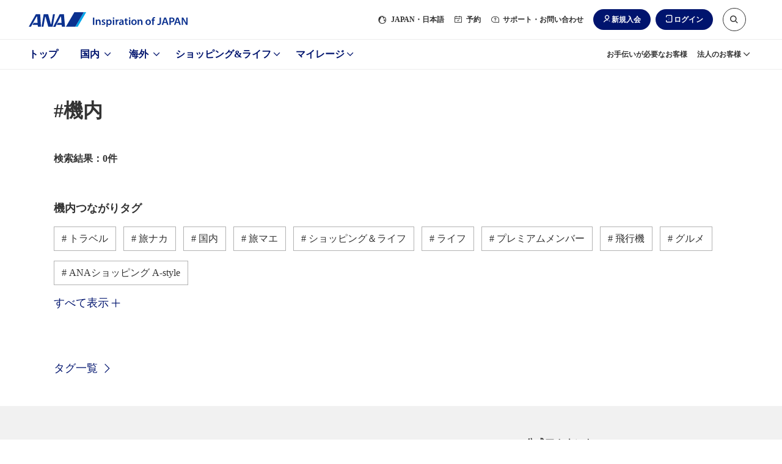

--- FILE ---
content_type: text/html;charset=utf-8
request_url: https://www.ana.co.jp/travelandlife/tag/search/?t=%E6%A9%9F%E5%86%85,%E3%83%8F%E3%83%AF%E3%82%A4%E3%81%AE%E5%BE%8C%E6%8A%BC%E3%81%97
body_size: 53071
content:
<!DOCTYPE HTML>

<html lang="ja">
    <head>
    <meta charset="utf-8"/>
    <script defer="defer" type="text/javascript" src="https://rum.hlx.page/.rum/@adobe/helix-rum-js@%5E2/dist/micro.js" data-routing="env=prod,tier=publish,ams=All Nippon Airways" integrity="" crossorigin="anonymous" data-enhancer-version="" data-enhancer-hash=""></script>
<link rel="canonical" href="https://www.ana.co.jp/travelandlife/tag/search/?t=%E6%A9%9F%E5%86%85,%E3%83%8F%E3%83%AF%E3%82%A4%E3%81%AE%E5%BE%8C%E6%8A%BC%E3%81%97"/>
	<meta name="viewport" content="width=device-width,initial-scale=1.0"/>
    <title>「＃機内, ＃ハワイの後押し」のタグ記事一覧|ANA</title>

	<meta name="keywords" content="旅行,日常,マガジン,記事"/>
	<meta name="description" content="【ANA公式】旬な情報がいっぱいのANA Travel &amp; Lifeのタグ記事一覧ページです。"/>

    <script src="/common-layout2/js/jquery-3.4.1.min.js"></script>
    <script type="text/javascript">var jQuery3 = jQuery.noConflict();</script>
    
        
    
<script src="/etc.clientlibs/ana-cms2/clientlibs/dependencies.min.js"></script>



        
    
<script src="/etc.clientlibs/ana-cms2/clientlibs/main.min.js"></script>



     

    <script type="text/javascript" src="/www2/travelandlife/js/recommendation/story-assets.js"></script>
    <script type="text/javascript" src="/www2/travelandlife/js/story-recommendation.bundle.js"></script>
    <script type="text/javascript" src="/www2/travelandlife/js/story-tracker.js"></script>

	<meta name="robots" content="index,follow,noodp,noydir"/>
	<meta name="format-detection" content="telephone=no"/>

    
    
    <!-- [ JavaScript ] -->
    <script type="text/javascript" src="/common-layout2/js/jquery-1.8.2.min.js"></script>
    <script type="text/javascript" src="/common-layout2/js/jquery.plugins.js"></script>
    <script type="text/javascript" src="/common-layout2/js/config-ja.js"></script>
    <script type="text/javascript" src="/common-layout2/js/utility.js"></script>
    <script type="text/javascript" src="/common-layout2/js/component.js"></script>


    <!-- [ Unique StyleSheet / JavaScript ] -->
    <!-- cn-0093 -->
    <script type="text/javascript" charset="UTF-8" src="/common/js/com_ua.js"></script>
    <script type="text/javascript" charset="UTF-8" src="/common/js/com_optimize.js"></script>
    <!-- / cn-0093 -->
    <script type="text/javascript" src="/common/js/tealium/tealium_sync.js"></script>
    


   
    
<script src="/etc.clientlibs/ana-cms2/clientlibs/datalayer/v1/clientlibs/core.wcm.components.commons.datalayer.v1.min.js"></script>





<!-- ASW UI/UX Design --> 
<script defer type="text/javascript" src="/common-layout2/js/asw-main.bundle.js"></script>
<script defer src="/common-layout2/js/api/login-logout.bundle.js"></script>
<link href="/common-layout2/css/asw-common.css" rel="stylesheet" type="text/css" media="all"/>
<link href="/common-layout2/css/api/mycampgn/page-my-campaign.css" rel="stylesheet" type="text/css" media="all"/>
<script type="text/javascript" src="/common-layout2/js/asw-head-bottom.js"></script>

<!-- UI/UX Design -->
<script type="text/javascript" src="/common-layout2/js/story-main.bundle.js"></script>
<link href="/common-layout2/css/story-common.css" rel="stylesheet" type="text/css" media="all"/>


    <meta property="og:url"/>
    <meta property="og:title" content="タグ記事一覧"/>
    <meta property="og:image" content="https://www.ana.co.jp/www2/travelandlife/image/common/img_share.png"/>
	<meta property="og:type" content="article"/>
    <meta property="og:description" content="旬な情報がいっぱいのANA Travel &amp; Lifeのタグ記事一覧ページです。"/>
    <meta name="twitter:card" content="summary_large_image"/>

    
	
	
	
	
    

	<link rel="icon" href="/favicon-v2.ico"/>
    
    
    

    

    
    
    

    
    <script type="text/javascript" src="/www2/travelandlife/js/recommendation/pf-head-bottom.js"></script>
    <!-- Begin Mieruca Embed Code -->
    <script type="text/javascript" id="mierucajs">window.__fid = window.__fid || [];__fid.push([545643485]);(function() {function mieruca(){if(typeof window.__fjsld != "undefined") return; window.__fjsld = 1; var fjs = document.createElement('script'); fjs.type = 'text/javascript'; fjs.async = true; fjs.id = "fjssync"; var timestamp = new Date;fjs.src = ('https:' == document.location.protocol ? 'https' : 'http') + '://hm.mieru-ca.com/service/js/mieruca-hm.js?v='+ timestamp.getTime(); var x = document.getElementsByTagName('script')[0]; x.parentNode.insertBefore(fjs, x); };setTimeout(mieruca, 500); document.readyState != "complete" ? (window.attachEvent ? window.attachEvent("onload", mieruca) : window.addEventListener("load", mieruca, false)) : mieruca();})();</script>
    <!-- End Mieruca Embed Code -->
    
</head>
    <body id="pf-pagetop" class="1column-japan-top-template 1column-japan-template page basicpage">
        
        
            



            

<script type="text/javascript" src="/common-layout2/js/asw-body-top.js"></script> 
<main class="pf-main">
    <div id="pf-page-top-inview"></div>
    <div class="pf-overlay js-pf-overlay"></div>
    <div class="root responsivegrid">


<div class="aem-Grid aem-Grid--12 aem-Grid--default--12 ">
    
    <div class="experiencefragment aem-GridColumn aem-GridColumn--default--12">

    
    


<div class="aem-Grid aem-Grid--12 aem-Grid--default--12 ">
    
    <div class="ANA-0060 aem-GridColumn aem-GridColumn--default--12">
    <!-- ANA-0060 -->
    
    
		
        	<script type="text/javascript"></script>
        
        
    

	
    
    <!-- / ANA-0060 -->

</div>

    
</div>


</div>
<div class="header responsivegrid aem-GridColumn aem-GridColumn--default--12">


<div class="aem-Grid aem-Grid--12 aem-Grid--default--12 ">
    
    <div class="ANA-S001 aem-GridColumn aem-GridColumn--default--12"><div class="fullnewdesignwidth">


	<div class="template_xf_web_variation xfpage page basicpage">


<div class="aem-Grid aem-Grid--12 aem-Grid--default--12 ">
    
    <div class="experiencefragment aem-GridColumn aem-GridColumn--default--12">

    
    


<div class="aem-Grid aem-Grid--12 aem-Grid--default--12 ">
    
    <div class="ANA-0060 aem-GridColumn aem-GridColumn--default--12">
    <!-- ANA-0060 -->
    
    
		
        	<script type="text/javascript">
</script>
        
        
    

	
    
    <!-- / ANA-0060 -->

</div>
<div class="experiencefragment aem-GridColumn aem-GridColumn--default--12">

    
    


<div class="aem-Grid aem-Grid--12 aem-Grid--default--12 ">
    
    <div class="experiencefragment aem-GridColumn aem-GridColumn--default--12">

    
    


<div class="aem-Grid aem-Grid--12 aem-Grid--default--12 ">
    
    <div class="ANA-0060 aem-GridColumn aem-GridColumn--default--12">
    <!-- ANA-0060 -->
    
    
		
        	<script>
  var enabled_Providers = "twitter,yahoojapan,messenger,mixi";
  var error_message = "<br />現在ご利用いただけません。<br />お客様番号でログインしてください。";
  var SOFT_KEY_ENABLE_PLACEHOLDER = false;
</script>
        
        
    

	
    
    <!-- / ANA-0060 -->

</div>

    
</div>


</div>
<div class="ANA-0060 aem-GridColumn aem-GridColumn--default--12">
    <!-- ANA-0060 -->
    
    
		
        	<!-- experiencefragments-id000136 -->
        
        
    

	
    
    <!-- / ANA-0060 -->

</div>
<div class="ANA-0060 aem-GridColumn aem-GridColumn--default--12">
    <!-- ANA-0060 -->
    
    
		
        	<script type="text/javascript" src="/common/js/site_search.js"></script>
        
        
    

	
    
    <!-- / ANA-0060 -->

</div>
<div class="ANA-0060 aem-GridColumn aem-GridColumn--default--12">
    <!-- ANA-0060 -->
    
    
		
        	<noscript>当サイトをご利用になるためには、JavaScript対応のブラウザが必要です。また、設定でJavaScriptを有効にする必要があります。</noscript>

<a class="asw-blockskip" href="javascript:void(0);">
  <span>
    コンテンツへ
  </span>
</a>
        
        
    

	
    
    <!-- / ANA-0060 -->

</div>
<div class="ANA-0060 aem-GridColumn aem-GridColumn--default--12">
    <!-- ANA-0060 -->
    
    
		
        	<div id="asw_header_login">
  <input type="checkbox" id="drawer-state" name="drawer-state" class="asw-header__drawer-state"/>
  <div id="fix-header_font_size" class="asw-header">
    <div class="js-fixed-header">
      <header class="asw-header__head">
        <div class="asw-header__head-inner">
          <div class="asw-header__logo">
            <a href="/" class="asw-logo asw-logo--horizontal-tagline" data-scclick="__ag___header_btn_logo">
              <img src="/common-layout2/images/www2/logo_ana_tagline.svg" width="260" height="24" alt="ANA Inspiration of JAPAN">
            </a>
          </div>
          <div class="asw-header__pc-sub-navs-head">
            <ul class="asw-sub-navs">
              <li class="asw-sub-navs__item asw-hidden-md asw-sub-navs__item--initial js-header-item">
                <a href="javascript:void(0);" class="asw-sub-navs__anchor js-asw-modal__openEl" data-modal-target="select-site-modal" aria-controls="select-site-modal" data-scclick="__ag___header_txt_japan">
                  <i class="asw-icon asw-icon--sm asw-icon--global"></i>
                  <span lang="en">JAPAN</span>・日本語
                </a>
              </li>
              <li class="asw-sub-navs__item asw-hidden-md js-header-item">
                <a href="javascript:void(0);" class="asw-sub-navs__anchor js-asw-modal__openEl" data-modal-target="modal-reservation" aria-controls="modal-reservation" data-scclick="__ag___header_txt_module">
                  <i class="asw-icon asw-icon--xs asw-icon--booking"></i>
                  予約
                </a>
              </li>
              <li class="asw-sub-navs__item asw-hidden-md asw-personalize js-header-item" data-personalize-criteria="loggedIn" data-personalize-type="display">
                <a href="javascript:void(0);" class="asw-sub-navs__anchor js-asw-modal__openEl" data-modal-target="modal-mymenu" aria-controls="modal-mymenu" data-scclick="__ag___header_txt_mynemu">
                  <i class="asw-icon asw-icon--xs asw-icon--user-off"></i>
                  マイメニュー
                </a>
              </li>
              <li class="asw-sub-navs__item asw-hidden-md js-header-item">
                <a href="javascript:void(0);" class="asw-sub-navs__anchor js-asw-modal__openEl" data-modal-target="modal-support" aria-controls="modal-support" data-scclick="__ag___header_txt_contact">
                  <i class="asw-icon asw-icon--xs asw-icon--support"></i>
                  サポート・お問い合わせ
                </a>
              </li>
              <li class="asw-sub-navs__item js-header-item load-layout">
                <ul class="asw-header-login asw-personalize" data-personalize-criteria="loggedOut" data-personalize-type="display">
                  <li class="asw-header-login__item asw-hidden-md">
                    <a href="javascript:void(0);" class="asw-header-login__button asw-header-login__button--icon asw-header-login__button--icon-new-user js-asw-modal__openEl" data-scclick="__ag___header_btn_join" data-modal-target="join-modal">新規入会</a>
                  </li>
                  <li class="asw-header-login__item">
                    <a href="javascript:void(0);" class="asw-header-login__button asw-header-login__button--icon asw-header-login__button--icon-login js-asw-modal__openEl" data-modal-target="login-modal" data-scclick="__ag___header_btn_login">ログイン</a>
                  </li>
                </ul>
                <ul class="asw-header-logout asw-personalize" data-personalize-criteria="loggedIn" data-personalize-type="display">
                  <li class="asw-header-logout__item">
                    <a href="javascript:void(0);" class="asw-header-logout__button asw-header-logout__button--icon asw-header-logout__button--icon-logout js-asw-logout-modal" data-modal-target="logout-modal" data-scclick="ja_asw_header_btn_logout">ログアウト</a>
                  </li>
                </ul>
              </li>
              <li id="header-search-box" class="asw-sub-navs__item asw-hidden-md js-asw-search-box asw-header-search-box js-header-item asw-sub-navs__item--initial">
                <form action="https://search.ana.co.jp/ja/" method="get" class="asw-search asw-search--sm">
                  <input name="encoding" value="utf-8" type="hidden">
                  <input name="lang" value="ja" type="hidden">
                  <input name="referrer" value="" type="hidden" class="js-search__referre">
                  <div class="asw-search__input-text asw-search--icon-search js-asw-search-input-text">
                    <input aria-haspopup="true" aria-autocomplete="list" aria-controls="search_listbox" aria-label="サイト内検索" role="textbox" class="asw-search__text js-asw-search-input" id="search" type="text" name="query" maxlength="250" value="" placeholder="サイト内検索はこちらから" autocomplete="off">
                    <input type="submit" value="検索" class="asw-search__submit js-asw-search__submit">
                    <input type="button" aria-controls="header-search-box" role="button" class="asw-search__submit asw-header-search-box__toggle-btn js-asw-search__toggle-btn asw-hidden-md" aria-label="サイト内検索" title="サイト内検索はこちらから">
                    <i class="asw-icon asw-icon--search asw-search__icon"></i>
                  </div>
                </form>
              </li>
              <li class="asw-sub-navs__item">
                <div class="asw-sub-navs__controls">
                  <label for="drawer-state" class="asw-humburger-button js-asw-humburger-button off">
                    <span class="js-asw-humburger-button__inner-wrapper" tabindex="0">
                        <span class="asw-humburger-button__inner">
                            <span></span>
                            <span></span>
                            <span></span>
                        </span>
                    </span>
                  </label>
                </div>
              </li>
            </ul>
          </div>
        </div>
      </header>
    </div>

    <nav id="header-drawer-nav" class="asw-header__drawer-nav asw-header__drawer-nav-specific" aria-label="メニュー">
      <div class="asw-header__drawer-inner js-asw-header__drawer-inner">
        <div class="asw-header__drawer-section">
          <div class="asw-header__drawer-contents">
            <div class="asw-header__drawer-contents-inner">
              <div class="asw-hamburger-menu__lang-switch">
                <ul class="asw-hamburger-menu__lang-switch-contents">
                  <li class="asw-sub-navs__item">
                    <div id="drawer-search" class="asw-header__drawer-search">
                    </div>
                  </li>
                </ul>
              </div>

              <div class="asw-breadcrumb js-asw-breadcrumb">
                <ol class="asw-breadcrumb__list js-asw-breadcrumb__list" role="navigation">
                  <li class="asw-breadcrumb__item js-asw-breadcrumb__item-top" style="display: none;">
                    <div class="asw-breadcrumb__link js-asw-breadcrumb__link" role="button">メニュートップ</div>
                  </li>
                  <li class="asw-breadcrumb__item asw-breadcrumb__item-icon js-asw-breadcrumb__item js-asw-breadcrumb__item-icon" style="display: block;">
                    <button class="asw-breadcrumb__item-button js-asw-breadcrumb__item-button" style="background: rgb(237, 237, 237);">
                      <img src="/common-layout2/images/breadcrumb-icon.svg" alt="パンくず非表示部分を選択">
                    </button>
                  </li>
                  <li class="asw-breadcrumb__item js-asw-breadcrumb__item" id="breadcrumb__item-dummy">
                    <span class="asw-breadcrumb__link js-asw-breadcrumb__link js-asw-hamburger__breadcrumbInner">
                      <label for="" class="asw-hamburger-menu__title js-asw-toggleOpen js-asw-hamburger__breadcrumb-item" tabindex="0" id="label"></label>
                    </span>
                  </li>
                </ol>
              </div>
              <div class="sp-hamburger-dialog-primary_nav" data-menu-id="domestic">
                <a href="/ja/jp/domestic/" class="sp-hamburger-dialog-primary__top">国内トップへ</a>
                <ul class="sp-hamburger-dialog-primary_nav__list">
                  <li class="sp-hamburger-dialog-primary_nav__item">
                    <a class="primary_nav_ticket" href="/ja/jp/search/domestic/flight/">新規予約（航空券）</a>
                  </li>
                  <li class="sp-hamburger-dialog-primary_nav__item">
                    <a class="primary_nav_reserve" href="/ja/jp/domestic/dp/">新規予約（ツアー）</a>
                  </li>
                  <li class="sp-hamburger-dialog-primary_nav__item">
                    <a class="primary_nav_confirm" href="https://aswbe.ana.co.jp/webapps/servicing/booking-search?CONNECTION_KIND=JPN&LANG=ja">予約確認（航空券）</a>
                  </li>
                  <li class="sp-hamburger-dialog-primary_nav__item">
                    <a class="primary_nav_tour" href="https://www.ana.co.jp/domtour/booking/csm/mybooking/DIAP0010/init?">予約確認（ツアー）</a>
                  </li>
                  <li class="sp-hamburger-dialog-primary_nav__item">
                    <a class="primary_nav_flight" href="/fs/dom/jp/">運航状況</a>
                  </li>
                </ul>
              </div>
              <div class="sp-hamburger-dialog-primary_nav" data-menu-id="international">
                <a href="/ja/jp/international/" class="sp-hamburger-dialog-primary__top">海外トップへ</a>
                <ul class="sp-hamburger-dialog-primary_nav__list">
                  <li class="sp-hamburger-dialog-primary_nav__item">
                    <a class="primary_nav_ticket" href="/ja/jp/search/international/flight/">新規予約（航空券）</a>
                  </li>
                  <li class="sp-hamburger-dialog-primary_nav__item">
                    <a class="primary_nav_reserve" href="/ja/jp/international/dp/">新規予約（ツアー）</a>
                  </li>
                  <li class="sp-hamburger-dialog-primary_nav__item">
                    <a class="primary_nav_confirm" href="https://aswbe.ana.co.jp/webapps/servicing/booking-search?CONNECTION_KIND=JPN&LANG=ja">予約確認（航空券）</a>
                  </li>
                  <li class="sp-hamburger-dialog-primary_nav__item">
                    <a class="primary_nav_tour" href="/ja/jp/share/travelint/">予約確認（ツアー）</a>
                  </li>
                  <li class="sp-hamburger-dialog-primary_nav__item">
                    <a class="primary_nav_flight" href="/fs/int/jp/">運航状況</a>
                  </li>
                </ul>
              </div>
              <div class="sp-hamburger-dialog-primary_nav" data-menu-id="shoppingandlife">
                <a href="/ja/jp/shoppingandlife/" class="sp-hamburger-dialog-primary__top">ショッピング&ライフトップへ</a>
                <ul class="sp-hamburger-dialog-primary_nav__list">
                  <li class="sp-hamburger-dialog-primary_nav__item">
                    <a class="primary_nav_milage_coin" href="/ja/jp/amc/tameru/">マイルを貯める</a>
                  </li>
                  <li class="sp-hamburger-dialog-primary_nav__item">
                    <a class="primary_nav_milage_use" href="/ja/jp/amc/tukau/">マイルを使う</a>
                  </li>
                  <li class="sp-hamburger-dialog-primary_nav__item">
                    <a class="primary_nav_milage_search" href="/ja/jp/shoppingandlife/search/">マイル数からさがす</a>
                  </li>
                </ul>
              </div>
              <div class="sp-hamburger-dialog-primary_nav" data-menu-id="mileage">
                <a href="/ja/jp/amc/" class="sp-hamburger-dialog-primary__top">マイレージトップへ</a>
                <ul class="sp-hamburger-dialog-primary_nav__list">
                  <li class="sp-hamburger-dialog-primary_nav__item">
                    <a class="primary_nav_milage" href="/ja/jp/amc/signup/">ANAマイレージクラブ入会</a>
                  </li>
                  <li class="sp-hamburger-dialog-primary_nav__item">
                    <a class="primary_nav_card" href="/ja/jp/amc/anacard/">ANAカード入会</a>
                  </li>
                </ul>
              </div>
              <div class="sp-hamburger-dialog-primary_nav" data-menu-id="corporate">
                <a href="/group/solution/" class="sp-hamburger-dialog-primary__top">法人のお客様トップへ</a>
              </div>
            </div>
          </div>
        </div>
      </div>
    </nav>
    <div class="asw-header__foot">
      <div class="asw-header__foot-inner">
        <div class="asw-header-nav">
          <ul class="asw-header-nav__wrap is-zoom-change">
            <li class="asw-header-nav__item">
              <a href="/ja/jp/" class="asw-header-nav__anchor" data-scclick="__ag___header_gnav_top">
                トップ
              </a>
            </li>
            <li class="asw-header-nav__item">
              <a href="/ja/jp/domestic/" class="asw-header-nav__anchor" aria-controls="aria-whn-id-domestic" data-section-id="aria-whn-id-domestic" data-scclick="__ag___header_gnav_dom">
                国内
              </a>
            </li>
            <li class="asw-header-nav__item">
              <a href="/ja/jp/international/" class="asw-header-nav__anchor" aria-controls="aria-whn-id-international" data-section-id="aria-whn-id-international" data-scclick="__ag___header_gnav_int">
                海外
              </a>
            </li>
            <li class="asw-header-nav__item">
              <a href="/ja/jp/shoppingandlife/" class="asw-header-nav__anchor" aria-controls="aria-whn-id-shopping-and-life" data-section-id="aria-whn-id-shopping-and-life" data-scclick="__ag___header_gnav_sal">
                ショッピング&amp;ライフ
              </a>
            </li>
            <li class="asw-header-nav__item">
              <a href="/ja/jp/amc/" class="asw-header-nav__anchor" aria-controls="aria-whn-id-mileage" data-section-id="aria-whn-id-mileage" data-scclick="__ag___header_gnav_amc">
                マイレージ
              </a>
            </li>
          </ul>
        </div>
        <div class="asw-header__pc-sub-navs-foot">
          <ul class="asw-sub-navs">
            <li class="asw-sub-navs__item">
              <a href="/ja/jp/guide/flight_service_info/assist/" class="asw-sub-navs__anchor" data-scclick="__ag___header_txt_assist">
                お手伝いが必要なお客様
              </a>
            </li>
            <li class="asw-sub-navs__item">
              <a href="/ja/jp/corporate_services/" class="asw-sub-navs__anchor" data-section-id="aria-whn-id-corporate" data-scclick="__ag___header_txt_biz-info">
                法人のお客様
              </a>
            </li>
          </ul>
        </div>
      </div>
    </div>
  </div>
  <div class="asw-header__area-Close"></div>
</div>
<script type="text/javascript" src="/common-layout2/js/personalize/personalize_2nd.js"></script>
        
        
    

	
    
    <!-- / ANA-0060 -->

</div>
<div class="experiencefragment aem-GridColumn aem-GridColumn--default--12">

    
    


<div class="aem-Grid aem-Grid--12 aem-Grid--default--12 ">
    
    <div class="ANA-0060 aem-GridColumn aem-GridColumn--default--12">
    <!-- ANA-0060 -->
    
    
		
        	<div id="join-modal" class="asw-modal js-asw-modal" tabindex="-1" role="dialog">
    <div class="asw-modal__container">
        <div class="asw-modal__inner js-asw-modal__inner js-asw-modal__closeEl">
            <div class="asw-modal__content js-asw-modal__content asw-modal__content--default js-asw-modal__closeEl">
                <div class="asw-modal__closeEl--icon js-asw-modal__closeEl" role="button" tabindex="0">閉じる</div>
                <div class="asw-modal__window js-asw-modal__window">
                    <div class="asw-modal__body">
                        <dl class="asw-text__list">
                            <dt class="asw-text--label asw-align-center asw-top-margin-xxs asw-bottom-margin-xl">入会するカードをご選択ください</dt>
                            <dd>
                                <div class="ANA-3003 aem-GridColumn aem-GridColumn--default--12">
                                    <!-- ANA-3003 -->
                                    <div class="asw-layout-grid" role="list" data-pc-column="2" data-tab-column="2" data-sp-column="1">
                                        <div class="asw-layout-grid__inner">
                                            <div class="asw-layout-grid__item" role="listitem">
                                                <div class="aem-Grid aem-Grid--12 aem-Grid--default--12 ">
                                                    <div class="ANA-3003 aem-GridColumn aem-GridColumn--default--12">
                                                        <!-- ANA-3003 -->
                                                        <div class="asw-layout-grid asw-layout-grid--1by2" data-pc-column="2" data-tab-column="2" data-sp-column="2">
                                                            <div class="asw-layout-grid__inner">
                                                                <div class="asw-layout-grid__item">
                                                                    <div class="aem-Grid aem-Grid--12 aem-Grid--default--12 ">
                                                                        <div class="ANA-3011 aem-GridColumn aem-GridColumn--default--12">
                                                                        <!-- ANA-3011 -->
                                                                            <figure>
                                                                                <div class="asw-image asw-image--custom" style="padding-bottom: 71.88%;">
                                                                                    <img src="/common-layout2/images/www2/join-modal/img_mileageclub.jpg" width="564" height="458" loading="lazy" alt="">
                                                                                </div>
                                                                            </figure>
                                                                        <!--/ANA-3011 -->
                                                                        </div>
                                                                    </div>
                                                                </div>
                                                                <div class="asw-layout-grid__item">
                                                                    <div class="aem-Grid aem-Grid--12 aem-Grid--default--12 ">
                                                                        <div class="ANA-3010 aem-GridColumn aem-GridColumn--default--12">
                                                                        <!-- ANA-3010 -->
                                                                            <div class="asw-text">
                                                                                 <p>デジタルカードならすぐ発行<br>入会費・年会費無料<br><strong><span style="font-size: 1.5rem;">ANAマイレージクラブカード</span></strong></p>
                                                                            </div>
                                                                        <!--/ANA-3010 -->
                                                                        </div>
                                                                    </div>
                                                                </div>
                                                            </div>
                                                        </div>
                                                        <!-- // ANA-3003 -->
                                                    </div>
                                                    <div class="ANA-3002 aem-GridColumn aem-GridColumn--default--12">
                                                    <!-- ANA-3002 -->
                                                        <div class="asw-button asw-button--md">
                                                            <div class="asw-button__inner">
                                                                <div class="asw-button__item">
                                                                    <a href="/ja/jp/amc/signup/" class="asw-button__link asw-button__link--highprimary js-scclick-binded" data-scclick="join_modal_amc_club">
                                                                        <span>
                                                                            ANAマイレージクラブカード（無料）への入会
                                                                        </span>
                                                                    </a>
                                                                </div>
                                                            </div>
                                                        </div>
                                                    <!-- //ANA-3002 -->
                                                    </div>
                                                </div>
                                            </div>
                                            <div class="asw-layout-grid__item" role="listitem">
                                                <div class="aem-Grid aem-Grid--12 aem-Grid--default--12 ">
                                                    <div class="ANA-3003 aem-GridColumn aem-GridColumn--default--12">
                                                    <!-- ANA-3003 -->
                                                        <div class="asw-layout-grid asw-layout-grid--1by2" data-pc-column="2" data-tab-column="2" data-sp-column="2">
                                                            <div class="asw-layout-grid__inner">
                                                                <div class="asw-layout-grid__item">
                                                                    <div class="aem-Grid aem-Grid--12 aem-Grid--default--12 ">
                                                                        <div class="ANA-3011 aem-GridColumn aem-GridColumn--default--12">
                                                                        <!-- ANA-3011 -->
                                                                            <figure>
                                                                                <div class="asw-image asw-image--original">
                                                                                    <img src="/common-layout2/images/www2/join-modal/img_anacard.jpg" width="320" height="230" loading="lazy" alt="">
                                                                                </div>
                                                                            </figure>
                                                                        <!--/ANA-3011 -->
                                                                        </div>
                                                                    </div>
                                                                </div>
                                                                <div class="asw-layout-grid__item">
                                                                    <div class="aem-Grid aem-Grid--12 aem-Grid--default--12 ">
                                                                        <div class="ANA-3010 aem-GridColumn aem-GridColumn--default--12">
                                                                        <!-- ANA-3010 -->
                                                                            <div class="asw-text">
                                                                                <p>よりおトクにマイルを貯めるなら<br>クレジット機能付き<br><strong><span style="font-size: 1.5rem;">ANAカード</span></strong></p>
                                                                            </div>
                                                                        <!--/ANA-3010 -->
                                                                        </div>
                                                                    </div>
                                                                </div>
                                                            </div>
                                                        </div>
                                                    <!-- // ANA-3003 -->
                                                    </div>
                                                    <div class="ANA-3002 aem-GridColumn aem-GridColumn--default--12">
                                                        <!-- ANA-3002 -->
                                                        <div class="asw-button asw-button--md">
                                                            <div class="asw-button__inner">
                                                                <div class="asw-button__item">
                                                                    <a href="/ja/jp/amc/anacard/" class="asw-button__link asw-button__link--highprimary js-scclick-binded" data-scclick="join_modal_ana_card">
                                                                        <span>
                                                                            ANAカード（クレジット機能付き）への入会
                                                                        </span>
                                                                    </a>
                                                                </div>
                                                            </div>
                                                        </div>
                                                        <!-- //ANA-3002 -->
                                                    </div>
                                                </div>
                                            </div>
                                        </div>
                                    </div>
                                    <!-- // ANA-3003 -->
                                </div>
                            </dd>
                            <dd>
                                <div class="ANA-3010 aem-GridColumn aem-GridColumn--default--12">
                                <!-- ANA-3010 -->
                                    <div class="asw-text asw-align-center asw-top-margin-xs">
                                        <p><strong><a href="/ja/jp/amc/join/" data-scclick="join_modal_join" class="js-scclick-binded">ANAマイレージクラブとは？</a></strong></p>
                                    </div>
                                <!--/ANA-3010 -->
                                </div>
                            </dd>
                        </dl>
                    </div>
                </div>
            </div>
        </div>
    </div>
</div>
        
        
    

	
    
    <!-- / ANA-0060 -->

</div>

    
</div>


</div>
<div class="ANA-0060 aem-GridColumn aem-GridColumn--default--12">
    <!-- ANA-0060 -->
    
    
		
        	<!-- //experiencefragments-id000136 -->
        
        
    

	
    
    <!-- / ANA-0060 -->

</div>

    
</div>


</div>
<div class="ANA-0060 aem-GridColumn aem-GridColumn--default--12">
    <!-- ANA-0060 -->
    
    
		
        	<div id="tl_top_tagnavi_v2">
  <script type="text/template" data-template-base>
    {{ if (isRender(data)) { }}
    <li class="pf-tag-button js-pf-tag-nav-item pf-tag-button--round">
      <a href="/travelandlife/tag/search/?t={{= encodeURIComponent(data) }}" class="pf-tag-button__anchor pf-track-click">
        <span class="pf-tag-button__inner" {{ print(addLang(data)) }}>{{= data }}</span>
      </a>
    </li>
    {{ } }}
  </script>
  <script type="text/template" data-template-tagnav-append>
        <li class="pf-text-link js-pf-tag-nav-item">
    <a href="/travelandlife/tag/" class="pf-text-link__anchor pf-text-link__anchor--icon pf-text-link__anchor--icon-arrow">
    タグ一覧へ
    </a>
    </li>
  </script>
  <script>
    ee.addListener("recommendationReady", function () {
      var recommendation = new Recommendation({
        mboxName: "tl_top_tagnavi_v2",
        containerSelector: "tl_top_tagnavi_v2",
        callbackName: "tlTopTagnaviOnLoaded",
      });
      recommendation.di(recClasses.tagnav);
      recommendation.initialize();
    });
  </script>
  <header class="js-fixed-header">
    <div class="pf-section pf-section--bg">
      <div class="pf-section pf-section--content">
        <div class="pf-section__half-inner--lg">
          <div id="pf-tag-nav" class="pf-tag-nav js-pf-tag-nav-container pf-tag-nav-recommendation">
            <button class="pf-tag-nav__prev js-pf-tag-nav-prev">戻る</button>
            <ul
              class="pf-tag-button-group pf-tag-nav__wraper js-pf-tag-nav-wrapper pf-tag-button-group--no-margin js-pf-recommendation-mount-point"
            ></ul>
            <button class="pf-tag-nav__next js-pf-tag-nav-next">進む</button>
          </div>
        </div>
      </div>
    </div>
  </header>
</div>

        
        
    

	
    
    <!-- / ANA-0060 -->

</div>

    
</div>


</div>

    
</div>

</div>




    

</div>
</div>

    
</div>
</div>
<div class="contents-top responsivegrid aem-GridColumn aem-GridColumn--default--12">
<div class="contents-asw">
     <div class="pf-content aem-Grid aem-Grid--12 aem-Grid--default--12 ">
     
     <div class="ANA-1711 responsivegrid aem-GridColumn aem-GridColumn--default--12">
<!-- ANA-1711 -->

	
		

		
		<div class="aem-Grid aem-Grid--12 aem-Grid--default--12 ">
			
			
			
		</div>
	

<!-- //ANA-1711 -->	</div>
<div class="ANA-1718 aem-GridColumn aem-GridColumn--default--12">
    <!-- ANA-1718 -->
    

      <div class="pf-section pf-section--content"> 
        <div class="pf-section__inner">
            <!-- コンテンツタイトル -->
            <h1 class="pf-headline pf-headline--head1 pf-mb--md-xl pf-mb--lg-xl pf-mt--md-xl pf-mt--lg-xl">
                #機内
            </h1>
            <!-- // コンテンツタイトル -->
          </div>
      </div>

      <div class="pf-section pf-section--content">
        <div class="pf-section__inner">
          <!-- 検索結果 -->
          <div class="pf-tag-search-result">
            <h2 class="pf-tag-search-result__title">
              検索結果：0件
            </h2>
          </div>
          <!-- // 検索結果 -->
        </div>
      </div>

      <div class="pf-section pf-section--content">
        <div class="pf-section__inner--lg">
          <!-- 記事導線 -->
          <div class="pf-tile pf-tile--2col-4col pf-tile--gutter js-pf-list-data-layer" data-article-limit="8" data-json="[]">
            
          </div>
          <!-- // 記事導線 -->
          
        </div>
      </div>

      <div class="pf-section pf-section--content"> 
        <div class="pf-section__inner">
            <!-- つながりタグ -->
            <h2 class="pf-text pf-text--label1 pf-mb--md-zero pf-mb--lg-zero">
              機内つながりタグ
            </h2>
            <ul class="pf-tag-button-group pf-tag-button-group--no-margin">
                <li class="pf-tag-button ">
                    <a href="?t=%E6%A9%9F%E5%86%85,%E3%83%88%E3%83%A9%E3%83%99%E3%83%AB" class="pf-tag-button__anchor">
                        <span class="pf-tag-button__inner">トラベル</span>
                    </a>
                </li>
            
                <li class="pf-tag-button ">
                    <a href="?t=%E6%A9%9F%E5%86%85,%E6%97%85%E3%83%8A%E3%82%AB" class="pf-tag-button__anchor">
                        <span class="pf-tag-button__inner">旅ナカ</span>
                    </a>
                </li>
            
                <li class="pf-tag-button ">
                    <a href="?t=%E6%A9%9F%E5%86%85,%E5%9B%BD%E5%86%85" class="pf-tag-button__anchor">
                        <span class="pf-tag-button__inner">国内</span>
                    </a>
                </li>
            
                <li class="pf-tag-button ">
                    <a href="?t=%E6%A9%9F%E5%86%85,%E6%97%85%E3%83%9E%E3%82%A8" class="pf-tag-button__anchor">
                        <span class="pf-tag-button__inner">旅マエ</span>
                    </a>
                </li>
            
                <li class="pf-tag-button ">
                    <a href="?t=%E6%A9%9F%E5%86%85,%E3%82%B7%E3%83%A7%E3%83%83%E3%83%94%E3%83%B3%E3%82%B0%EF%BC%86%E3%83%A9%E3%82%A4%E3%83%95" class="pf-tag-button__anchor">
                        <span class="pf-tag-button__inner">ショッピング＆ライフ</span>
                    </a>
                </li>
            
                <li class="pf-tag-button ">
                    <a href="?t=%E6%A9%9F%E5%86%85,%E3%83%A9%E3%82%A4%E3%83%95" class="pf-tag-button__anchor">
                        <span class="pf-tag-button__inner">ライフ</span>
                    </a>
                </li>
            
                <li class="pf-tag-button ">
                    <a href="?t=%E6%A9%9F%E5%86%85,%E3%83%97%E3%83%AC%E3%83%9F%E3%82%A2%E3%83%A0%E3%83%A1%E3%83%B3%E3%83%90%E3%83%BC" class="pf-tag-button__anchor">
                        <span class="pf-tag-button__inner">プレミアムメンバー</span>
                    </a>
                </li>
            
                <li class="pf-tag-button ">
                    <a href="?t=%E6%A9%9F%E5%86%85,%E9%A3%9B%E8%A1%8C%E6%A9%9F" class="pf-tag-button__anchor">
                        <span class="pf-tag-button__inner">飛行機</span>
                    </a>
                </li>
            
                <li class="pf-tag-button ">
                    <a href="?t=%E6%A9%9F%E5%86%85,%E3%82%B0%E3%83%AB%E3%83%A1" class="pf-tag-button__anchor">
                        <span class="pf-tag-button__inner">グルメ</span>
                    </a>
                </li>
            
                <li class="pf-tag-button ">
                    <a href="?t=%E6%A9%9F%E5%86%85,ANA%E3%82%B7%E3%83%A7%E3%83%83%E3%83%94%E3%83%B3%E3%82%B0%20A-style" class="pf-tag-button__anchor">
                        <span class="pf-tag-button__inner">ANAショッピング A-style</span>
                    </a>
                </li>
            </ul>
            <div class="pf-tag-button-accordion js-pf-tag-button-accordion">
                <ul class="pf-tag-button-group pf-tag-button-group--no-margin">
                    <li class="pf-tag-button ">
                        <a href="?t=%E6%A9%9F%E5%86%85,ANA%E3%83%9E%E3%82%A4%E3%83%AC%E3%83%BC%E3%82%B8%E3%82%AF%E3%83%A9%E3%83%96" class="pf-tag-button__anchor">
                          <span class="pf-tag-button__inner">ANAマイレージクラブ</span>
                        </a>
                    </li>
                
                    <li class="pf-tag-button ">
                        <a href="?t=%E6%A9%9F%E5%86%85,%E6%89%8B%E8%8D%B7%E7%89%A9" class="pf-tag-button__anchor">
                          <span class="pf-tag-button__inner">手荷物</span>
                        </a>
                    </li>
                
                    <li class="pf-tag-button ">
                        <a href="?t=%E6%A9%9F%E5%86%85,%E6%97%85%E3%81%AE%E6%BA%96%E5%82%99" class="pf-tag-button__anchor">
                          <span class="pf-tag-button__inner">旅の準備</span>
                        </a>
                    </li>
                
                    <li class="pf-tag-button ">
                        <a href="?t=%E6%A9%9F%E5%86%85,ANA%E3%81%AE%E5%8F%96%E3%82%8A%E7%B5%84%E3%81%BF%EF%BC%88%E3%82%B5%E3%82%B9%E3%83%86%E3%83%8A%E3%83%96%E3%83%AB%E3%80%81%E7%A4%BE%E4%BC%9A%E8%B2%A2%E7%8C%AE%EF%BC%89" class="pf-tag-button__anchor">
                          <span class="pf-tag-button__inner">ANAの取り組み（サステナブル、社会貢献）</span>
                        </a>
                    </li>
                
                    <li class="pf-tag-button ">
                        <a href="?t=%E6%A9%9F%E5%86%85,%E3%83%A9%E3%82%A6%E3%83%B3%E3%82%B8" class="pf-tag-button__anchor">
                          <span class="pf-tag-button__inner">ラウンジ</span>
                        </a>
                    </li>
                
                    <li class="pf-tag-button ">
                        <a href="?t=%E6%A9%9F%E5%86%85,ANA%20Mall" class="pf-tag-button__anchor">
                          <span class="pf-tag-button__inner">ANA Mall</span>
                        </a>
                    </li>
                
                    <li class="pf-tag-button ">
                        <a href="?t=%E6%A9%9F%E5%86%85,%E6%97%85%E3%82%A2%E3%83%88" class="pf-tag-button__anchor">
                          <span class="pf-tag-button__inner">旅アト</span>
                        </a>
                    </li>
                
                    <li class="pf-tag-button ">
                        <a href="?t=%E6%A9%9F%E5%86%85,%E5%BA%A7%E5%B8%AD%E6%8C%87%E5%AE%9A" class="pf-tag-button__anchor">
                          <span class="pf-tag-button__inner">座席指定</span>
                        </a>
                    </li>
                
                    <li class="pf-tag-button ">
                        <a href="?t=%E6%A9%9F%E5%86%85,%E3%83%96%E3%83%AD%E3%83%B3%E3%82%BA%E3%82%B5%E3%83%BC%E3%83%93%E3%82%B9" class="pf-tag-button__anchor">
                          <span class="pf-tag-button__inner">ブロンズサービス</span>
                        </a>
                    </li>
                
                    <li class="pf-tag-button ">
                        <a href="?t=%E6%A9%9F%E5%86%85,%E3%83%97%E3%83%AC%E3%83%9F%E3%82%A2%E3%83%A0%E3%83%A1%E3%83%B3%E3%83%90%E3%83%BC%E9%99%90%E5%AE%9A%EF%BC%88%E3%83%A9%E3%82%A6%E3%83%B3%E3%82%B8%E9%99%A4%E3%81%8F%EF%BC%89" class="pf-tag-button__anchor">
                          <span class="pf-tag-button__inner">プレミアムメンバー限定（ラウンジ除く）</span>
                        </a>
                    </li>
                
                    <li class="pf-tag-button ">
                        <a href="?t=%E6%A9%9F%E5%86%85,%E3%83%81%E3%82%A7%E3%83%83%E3%82%AF%E3%82%A4%E3%83%B3" class="pf-tag-button__anchor">
                          <span class="pf-tag-button__inner">チェックイン</span>
                        </a>
                    </li>
                
                    <li class="pf-tag-button ">
                        <a href="?t=%E6%A9%9F%E5%86%85,AMC%E4%BC%9A%E5%93%A1%E5%B0%82%E7%94%A8%E3%82%B5%E3%83%BC%E3%83%93%E3%82%B9" class="pf-tag-button__anchor">
                          <span class="pf-tag-button__inner">AMC会員専用サービス</span>
                        </a>
                    </li>
                
                    <li class="pf-tag-button ">
                        <a href="?t=%E6%A9%9F%E5%86%85,%E3%83%80%E3%82%A4%E3%83%A4%E3%83%A2%E3%83%B3%E3%83%89%E3%82%B5%E3%83%BC%E3%83%93%E3%82%B9" class="pf-tag-button__anchor">
                          <span class="pf-tag-button__inner">ダイヤモンドサービス</span>
                        </a>
                    </li>
                
                    <li class="pf-tag-button ">
                        <a href="?t=%E6%A9%9F%E5%86%85,%E4%BF%9D%E5%AE%89%E6%A4%9C%E6%9F%BB" class="pf-tag-button__anchor">
                          <span class="pf-tag-button__inner">保安検査</span>
                        </a>
                    </li>
                
                    <li class="pf-tag-button ">
                        <a href="?t=%E6%A9%9F%E5%86%85,%E3%83%9E%E3%82%A4%E3%83%AB%E3%82%92%E8%B2%AF%E3%82%81%E3%82%8B" class="pf-tag-button__anchor">
                          <span class="pf-tag-button__inner">マイルを貯める</span>
                        </a>
                    </li>
                
                    <li class="pf-tag-button ">
                        <a href="?t=%E6%A9%9F%E5%86%85,%E3%83%97%E3%83%A9%E3%83%81%E3%83%8A%E3%82%B5%E3%83%BC%E3%83%93%E3%82%B9" class="pf-tag-button__anchor">
                          <span class="pf-tag-button__inner">プラチナサービス</span>
                        </a>
                    </li>
                
                    <li class="pf-tag-button ">
                        <a href="?t=%E6%A9%9F%E5%86%85,%E8%BB%8A" class="pf-tag-button__anchor">
                          <span class="pf-tag-button__inner">車</span>
                        </a>
                    </li>
                
                    <li class="pf-tag-button ">
                        <a href="?t=%E6%A9%9F%E5%86%85,Infographics" class="pf-tag-button__anchor">
                          <span class="pf-tag-button__inner">Infographics</span>
                        </a>
                    </li>
                </ul>
            </div>
            <p class="pf-text-link">
                <a href="javascript: void(0)" class="pf-text-link__anchor pf-text-link__anchor--icon pf-text-link__anchor--icon-r-plus js-pf-accordion-trigger" data-accordion-target="js-pf-tag-button-accordion" data-accordion-active-class="pf-tag-button-accordion--active" data-accordion-open-strings="閉じる" data-accordion-close-strings="すべて表示">
                  すべて表示
                </a>
            </p>
            <!-- // つながりタグ -->
          </div>
      </div>
    
    <!--//ANA-1718 -->


    

</div>

     
     </div>
</div>
</div>
<div class="footer responsivegrid aem-GridColumn aem-GridColumn--default--12">


<div class="aem-Grid aem-Grid--12 aem-Grid--default--12 ">
    
    <div class="ANA-S002 aem-GridColumn aem-GridColumn--default--12"><div class="fullnewdesignwidth">


   <div class="template_xf_web_variation xfpage page basicpage">


<div class="aem-Grid aem-Grid--12 aem-Grid--default--12 ">
    
    <div class="experiencefragment aem-GridColumn aem-GridColumn--default--12">

    
    


<div class="aem-Grid aem-Grid--12 aem-Grid--default--12 ">
    
    <div class="ANA-0060 aem-GridColumn aem-GridColumn--default--12">
    <!-- ANA-0060 -->
    
    
		
        	<div class="pf-track-click">
  <div class="pf-section pf-section--content">
    <div class="pf-section__inner">
      <div class="pf-footer-offer">
        <p style="text-align: right">※写真はすべてイメージです。</p>
      </div>
    </div>
  </div>
  <div class="pf-section pf-section--content">
    <div class="pf-section__inner">
      <ul class="pf-footer-info">
        <li class="pf-footer-info__item pf-text-link">
          <a href="/travelandlife/tag/" class="pf-text-link__anchor pf-text-link__anchor--icon pf-text-link__anchor--icon-arrow">
            タグ一覧
          </a>
        </li>
      </ul>
    </div>
  </div>
 </div>
        
        
    

	
    
    <!-- / ANA-0060 -->

</div>
<div class="experiencefragment aem-GridColumn aem-GridColumn--default--12">

    
    


<div class="aem-Grid aem-Grid--12 aem-Grid--default--12 ">
    
    <div class="ANA-0060 aem-GridColumn aem-GridColumn--default--12">
    <!-- ANA-0060 -->
    
    
		
        	<!-- experiencefragments-id000113 -->
        
        
    

	
    
    <!-- / ANA-0060 -->

</div>
<div class="ANA-0060 aem-GridColumn aem-GridColumn--default--12">
    <!-- ANA-0060 -->
    
    
		
        	<div class="asw-footer-group">
  <div class="asw-footer-group__head">
      <div class="asw-footer-head">
          <div class="asw-footer-head__inner">
              <div class="asw-footer-head__grid">
                  <div class="asw-footer-head__corporate">
                      <div class="asw-simple-accordion asw-simple-accordion--border-dark">
                          <input type="checkbox" id="simple-accordion-01" name="text-accordion-01" class="asw-simple-accordion__input">
                          <h2>
                              <label for="simple-accordion-01" class="asw-simple-accordion__title asw-hidden-xl">
                                <span role="button">ANAグループ企業情報</span>
                              </label>
                              <a href="https://www.ana.co.jp/group/" class="asw-simple-accordion__title asw-hidden-tabmd" data-scclick="__ag___footer_txt_anagroup" target="_blank">
                                  <span class="asw-simple-accordion--external">ANAグループ企業情報<img src="/common-layout2/images/transpalent.png" alt="新しいタブで開きます。外部サイトの場合はアクセシビリティガイドラインに対応していない可能性があります。" class="asw-simple-accordion__img-transpalent"></span>
                              </a>
                          </h2>
                          <ul class="asw-simple-accordion__list">
                              <li class="asw-simple-accordion__item asw-hidden-xl">
                                  <a href="https://www.ana.co.jp/group/" class="asw-simple-accordion__anchor" data-scclick="__ag___footer_txt_anagroup" target="_blank">
                                      <span class="asw-simple-accordion--external">ANAグループ企業情報<img src="/common-layout2/images/transpalent.png" alt="新しいタブで開きます。外部サイトの場合はアクセシビリティガイドラインに対応していない可能性があります。" class="asw-simple-accordion__img-transpalent"></span>
                                  </a>
                              </li>
                              <li class="asw-simple-accordion__item">
                                  <a href="https://www.ana.co.jp/group/about-us/" class="asw-simple-accordion__anchor" data-scclick="__ag___footer_txt_anaabout" target="_blank">
                                      <span class="asw-simple-accordion--external">ANAグループについて<img src="/common-layout2/images/transpalent.png" alt="新しいタブで開きます。外部サイトの場合はアクセシビリティガイドラインに対応していない可能性があります。" class="asw-simple-accordion__img-transpalent"></span>
                                  </a>
                              </li>
                              <li class="asw-simple-accordion__item">
                                  <a href="https://www.ana.co.jp/group/company/" class="asw-simple-accordion__anchor" data-scclick="__ag___footer_txt_grouplist" target="_blank">
                                      <span class="asw-simple-accordion--external">グループ企業一覧<img src="/common-layout2/images/transpalent.png" alt="新しいタブで開きます。外部サイトの場合はアクセシビリティガイドラインに対応していない可能性があります。" class="asw-simple-accordion__img-transpalent"></span>
                                  </a>
                              </li>
                              <li class="asw-simple-accordion__item">
                                  <a href="https://www.ana.co.jp/group/investors/" class="asw-simple-accordion__anchor" data-scclick="__ag___footer_txt_investors" target="_blank">
                                      <span class="asw-simple-accordion--external">株主・投資家情報<img src="/common-layout2/images/transpalent.png" alt="新しいタブで開きます。外部サイトの場合はアクセシビリティガイドラインに対応していない可能性があります。" class="asw-simple-accordion__img-transpalent"></span>
                                  </a>
                              </li>
                              <li class="asw-simple-accordion__item">
                                  <a href="https://www.ana.co.jp/group/csr/" class="asw-simple-accordion__anchor" data-scclick="__ag___footer_txt_csr" target="_blank">
                                      <span class="asw-simple-accordion--external">サステナビリティ<img src="/common-layout2/images/transpalent.png" alt="新しいタブで開きます。外部サイトの場合はアクセシビリティガイドラインに対応していない可能性があります。" class="asw-simple-accordion__img-transpalent"></span>
                                  </a>
                              </li>
                              <li class="asw-simple-accordion__item">
                                  <a href="https://www.ana.co.jp/group/safe/" class="asw-simple-accordion__anchor" data-scclick="__ag___footer_txt_safe" target="_blank">
                                      <span class="asw-simple-accordion--external">安全の取り組み<img src="/common-layout2/images/transpalent.png" alt="新しいタブで開きます。外部サイトの場合はアクセシビリティガイドラインに対応していない可能性があります。" class="asw-simple-accordion__img-transpalent"></span>
                                  </a>
                              </li>
                              <li class="asw-simple-accordion__item">
                                  <a href="https://www.ana.bluedotgreen.co.jp/jp/carbon-offsetting" class="asw-simple-accordion__anchor" data-scclick="__ag___footer_txt_carbon-offsetting" target="_blank">
                                      <span class="asw-simple-accordion--external">カーボン・オフセットプログラム<img src="/common-layout2/images/transpalent.png" alt="新しいタブで開きます。外部サイトの場合はアクセシビリティガイドラインに対応していない可能性があります。" class="asw-simple-accordion__img-transpalent"></span>
                                  </a>
                              </li>
                              <li class="asw-simple-accordion__item">
                                  <a href="https://www.ana.co.jp/group/pr/" class="asw-simple-accordion__anchor" data-scclick="__ag___footer_txt_pr" target="_blank">
                                      <span class="asw-simple-accordion--external">プレスリリース<img src="/common-layout2/images/transpalent.png" alt="新しいタブで開きます。外部サイトの場合はアクセシビリティガイドラインに対応していない可能性があります。" class="asw-simple-accordion__img-transpalent"></span>
                                  </a>
                              </li>
                              <li class="asw-simple-accordion__item">
                                  <a href="https://www.ana.co.jp/group/recruit/" class="asw-simple-accordion__anchor" data-scclick="__ag___footer_txt_recruit" target="_blank">
                                      <span class="asw-simple-accordion--external">採用情報<img src="/common-layout2/images/transpalent.png" alt="新しいタブで開きます。外部サイトの場合はアクセシビリティガイドラインに対応していない可能性があります。" class="asw-simple-accordion__img-transpalent"></span>
                                  </a>
                              </li>
                              <li class="asw-simple-accordion__item">
                                  <a href="https://www.ana.co.jp/group/solution/tiiki_portal/" class="asw-simple-accordion__anchor" data-scclick="__ag___footer_txt_activities" target="_blank">
                                      <span class="asw-simple-accordion--external">地域創生の取り組み<img src="/common-layout2/images/transpalent.png" alt="新しいタブで開きます。外部サイトの場合はアクセシビリティガイドラインに対応していない可能性があります。" class="asw-simple-accordion__img-transpalent"></span>
                                  </a>
                              </li>
                              <li class="asw-simple-accordion__item">
                                  <a href="https://www.ana.co.jp/group/solution/" class="asw-simple-accordion__anchor" data-scclick="__ag___footer_txt_solution" target="_blank">
                                      <span class="asw-simple-accordion--external">法人・自治体向け情報<img src="/common-layout2/images/transpalent.png" alt="新しいタブで開きます。外部サイトの場合はアクセシビリティガイドラインに対応していない可能性があります。" class="asw-simple-accordion__img-transpalent"></span>
                                  </a>
                              </li>
                          </ul>
                      </div>
                  </div>
                  <div class="asw-footer-head__other">
                      <div class="asw-footer-sns">
                          <h2 class="asw-footer-sns__title">
                              SNS公式アカウント
                          </h2>
                          <ul class="asw-footer-sns__container">
                              <li class="asw-footer-sns__item">
                                  <a href="https://www.facebook.com/ana.japan" class="asw-footer-sns__anchor" data-scclick="__ag___footer_btn_facebook" target="_blank">
                                      <img src="/common-layout2/images/www2/button_fb.svg" width="48" height="48" loading="lazy" alt="Facebookを新しいタブまたはアプリケーションで開きます">
                                  </a>
                              </li>
                              <li class="asw-footer-sns__item">
                                  <a href="https://twitter.com/ANA_travel_info" class="asw-footer-sns__anchor" data-scclick="__ag___footer_btn_twitter" target="_blank">
                                      <img src="/common-layout2/images/www2/button_sns_x.svg" width="48" height="48" loading="lazy" alt="Xを新しいタブまたはアプリケーションで開きます">
                                  </a>
                              </li>
                              <li class="asw-footer-sns__item">
                                  <a href="https://www.youtube.com/user/ANAGlobalCH" class="asw-footer-sns__anchor" data-scclick="__ag___footer_btn_youtube" target="_blank">
                                      <img src="/common-layout2/images/www2/button_yt.svg" width="48" height="48" loading="lazy" alt="YouTubeを新しいタブまたはアプリケーションで開きます">
                                  </a>
                              </li>
                              <li class="asw-footer-sns__item">
                                  <a href="/ja/jp/guide/website/social/#anchor02" class="asw-footer-sns__anchor" data-scclick="__ag___footer_btn_line" target="_blank">
                                      <img src="/common-layout2/images/www2/button_line.svg" width="48" height="48" loading="lazy" alt="LINEを新しいタブまたはアプリケーションで開きます">
                                  </a>
                              </li>
                              <li class="asw-footer-sns__item">
                                  <a href="https://www.instagram.com/ana.japan/" class="asw-footer-sns__anchor" data-scclick="__ag___footer_btn_instagram" target="_blank">
                                      <img src="/common-layout2/images/www2/button_insta.svg" width="48" height="48" loading="lazy" alt="Instagramを新しいタブまたはアプリケーションで開きます">
                                  </a>
                              </li>
                              <li class="asw-footer-sns__item">
                                  <a href="https://www.tiktok.com/@ana_allnipponairways" class="asw-footer-sns__anchor" data-scclick="__ag___footer_btn_ticktok" target="_blank">
                                      <img src="/common-layout2/images/www2/button_tt.svg" width="48" height="48" loading="lazy" alt="TikTokを新しいタブまたはアプリケーションで開きます">
                                  </a>
                              </li>
                          </ul>
                      </div>
                      <div role="list">
                        <div class="asw-iptg" role="listitem">
                            <a href="/ja/jp/brand/award/#skytrax" class="asw-iptg__item" data-scclick="__ag___footer_btn_award-skytrax" target="_blank">
                                <div class="asw-iptg__thumb">
                                    <div class="asw-iptg__placeholder" data-aspect="1x1">
                                        <img src="/common-layout2/images/www2/footer_logo_skytrax.png" width="72" height="72" loading="lazy" alt="">
                                    </div>
                                </div>
                                <div class="asw-iptg__body">
                                    <p class="asw-iptg__text">
                                        SKYTRAX 5 STAR AIRLINE
                                    </p>
                                    <img src="/common-layout2/images/transpalent.png" alt="新しいタブで開きます。外部サイトの場合はアクセシビリティガイドラインに対応していない可能性があります。">
                                </div>
                            </a>
                        </div>
                        <div class="asw-iptg" role="listitem">
                            <a href="/ja/jp/brand/award/#apex" class="asw-iptg__item" data-scclick="__ag___footer_btn_award-skytrax" target="_blank">
                                <div class="asw-iptg__thumb">
                                    <div class="asw-iptg__placeholder" data-aspect="1x1">
                                        <img src="/common-layout2/images/www2/footer_logo_apex.png" width="72" height="72" loading="lazy" alt="">
                                    </div>
                                </div>
                                <div class="asw-iptg__body">
                                    <p class="asw-iptg__text">
                                        APEX WORLD CLASS AIRLINE
                                    </p>
                                    <img src="/common-layout2/images/transpalent.png" alt="新しいタブで開きます。外部サイトの場合はアクセシビリティガイドラインに対応していない可能性があります。">
                                </div>
                            </a>
                        </div>

                      <div class="asw-membership" role="listitem">
                          <div class="asw-membership__logo">
                              <img src="/common-layout2/images/www2/bnr_footer_content_03.png" width="62" height="62" loading="lazy" alt="">
                          </div>
                          <div class="asw-membership__body">
                              <p class="asw-membership__text">旅行業公正取引協議会会員</p>
                          </div>
                        </div>
                      </div>
                  </div>
              </div>
          </div>
      </div>
  </div>
  <div class="asw-footer-group__foot">
      <div class="asw-section asw-section--content">
          <div class="asw-section__inner">
              <div class="asw-footer">
                <div class="asw-page-top">
                    <a href="#asw_header_login" class="asw-page-top__button">ページの先頭に戻る</a>
                </div>
                  <div class="asw-footer__link-area">
                      <div class="asw-footer__link asw-footer-links">
                          <ul class="asw-footer-links__list">
                              <li class="asw-footer-links__item">
                                  <a href="/ja/jp/guide/terms/privacy/" class="asw-footer-links__anchor" data-scclick="__ag___footer_txt_privacy">
                                      プライバシーポリシー
                                  </a>
                              </li>
                              <li class="asw-footer-links__item">
                                  <a href="/ja/jp/guide/terms/cookiepolicy/" class="asw-footer-links__anchor" data-scclick="__ag___footer_txt_cookie">
                                      クッキーポリシー
                                  </a>
                              </li>
                              <li class="asw-footer-links__item">
                                  <a href="/ja/jp/guide/terms/cookiepolicy/external_transmission/" class="asw-footer-links__anchor" data-scclick="__ag___footer_txt_external_transmission">
                                      利用者情報の外部送信について
                                  </a>
                              </li>
                              <li class="asw-footer-links__item">
                                  <a href="/ja/jp/guide/terms/website/" class="asw-footer-links__anchor" data-scclick="__ag___footer_txt_terms">
                                      サイト利用規約
                                  </a>
                              </li>
                              <li class="asw-footer-links__item">
                                  <a href="/ja/jp/guide/website/accessibility/" class="asw-footer-links__anchor" data-scclick="__ag___footer_txt_accessibility">
                                      推奨環境
                                  </a>
                              </li>
                              <li class="asw-footer-links__item">
                                  <a href="/ja/jp/guide/website/webaccessibility/" class="asw-footer-links__anchor" data-scclick="__ag___footer_txt_webaccessibility">
                                      ウェブアクセシビリティについて
                                  </a>
                              </li>
                              <li class="asw-footer-links__item">
                                  <a href="/ja/jp/guide/sitemap/" class="asw-footer-links__anchor" data-scclick="__ag___footer_txt_sitemap">
                                      サイトマップ
                                  </a>
                              </li>
                              <li class="asw-footer-links__item">
                                  <a href="/ja/jp/guide/terms/conditions-of-carriage/summary/" class="asw-footer-links__anchor" data-scclick="__ag___footer_txt_conditions-of-carriage">
                                      運送約款
                                  </a>
                              </li>
                              <li class="asw-footer-links__item">
                                  <a href="/ja/jp/guide/terms/jyokensyo/" class="asw-footer-links__anchor" data-scclick="__ag___footer_txt_jyokensyo">
                                      標識・各種約款・旅行条件書・取扱料金表
                                  </a>
                              </li>
                              <li class="asw-footer-links__item">
                                  <a href="/ja/jp/amc/kiyaku/" class="asw-footer-links__anchor" data-scclick="__ag___footer_txt_amckiyaku">
                                      ANAマイレージクラブ会員規約
                                  </a>
                              </li>     
                          </ul>
                      </div>
                      <div class="asw-footer__language">
                          <ul class="asw-sub-navs">
                              <li class="asw-sub-navs__item">
                                  <a href="javascript:void(0);" class="asw-sub-navs__anchor js-asw-modal__openEl" data-modal-target="select-site-modal" aria-controls="select-site-modal" data-scclick="__ag___footer_txt_japan">
                                      <i class="asw-icon asw-icon--sm asw-icon--global"></i>
                                      <span lang="en">JAPAN</span>
                                  </a>
                              </li>
                          </ul>
                      </div>
                  </div>

                  <div class="asw-footer__foot">
                      <div class="asw-footer__logo-area">
                          <div class="asw-footer__star-logo_20230222">
                              <a href="https://www.staralliance.com/ja/home" class="asw-logo asw-logo--horizontal-star-alliance" data-scclick="__ag___footer_btn_staralliance" target="_blank">
                                  <img src="/common-layout2/images/www2/logo_star_alliance.svg" width="216" height="22" loading="lazy" alt="A STAR ALLIANCE MEMBER">
                                  <img src="/common-layout2/images/transpalent.png" alt="新しいタブで開きます。外部サイトの場合はアクセシビリティガイドラインに対応していない可能性があります。">
                              </a>
                          </div>
                      </div>
                      <div class="asw-footer__copyright">
                          <span lang="en">Copyright &copy;</span> ANA・ANA X
                      </div>
                  </div>
              </div>
          </div>
      </div>
  </div>
</div>
        
        
    

	
    
    <!-- / ANA-0060 -->

</div>
<div class="ANA-0060 aem-GridColumn aem-GridColumn--default--12">
    <!-- ANA-0060 -->
    
    
		
        	<!-- //experiencefragments-id000113 -->
        
        
    

	
    
    <!-- / ANA-0060 -->

</div>

    
</div>


</div>
<div class="experiencefragment aem-GridColumn aem-GridColumn--default--12">

    
    


<div class="aem-Grid aem-Grid--12 aem-Grid--default--12 ">
    
    <div class="ANA-0060 aem-GridColumn aem-GridColumn--default--12">
    <!-- ANA-0060 -->
    
    
		
        	<!-- experiencefragments-id000039 -->
        
        
    

	
    
    <!-- / ANA-0060 -->

</div>
<div class="ANA-0060 aem-GridColumn aem-GridColumn--default--12">
    <!-- ANA-0060 -->
    
    
		
        	<!-- software keyboard -->
<div id="asw-software-keyboard" class="asw-software-keyboard__block" style="display: none;">
  <div class="asw-software-keyboard--close">
    <p role="button" id="asw-software-keyboard--close-button" aria-label="閉じる"></p>
  </div>
  <div class="asw-software-keyboard__area">
    <div id="asw-software-keyboard__number-area" class="asw-software-keyboard__area-item">
      <h4 class="asw-software-keyboard__type">数字</h4>
      <ul class="asw-software-keyboard__button">
        <li data-key-val="1" role="button">
          <p>1</p>
        </li>
        <li data-key-val="2" role="button">
          <p>2</p>
        </li>
        <li data-key-val="3" role="button">
          <p>3</p>
        </li>
        <li data-key-val="4" role="button">
          <p>4</p>
        </li>
        <li data-key-val="5" role="button">
          <p>5</p>
        </li>
        <li data-key-val="6" role="button">
          <p>6</p>
        </li>
        <li data-key-val="7" role="button">
          <p>7</p>
        </li>
        <li data-key-val="8" role="button">
          <p>8</p>
        </li>
        <li data-key-val="9" role="button">
          <p>9</p>
        </li>
        <li data-key-val="0" role="button" class="spl32">
          <p>0</p>
        </li>
      </ul>
    </div>
    <div id="asw-software-keyboard--lower" class="asw-software-keyboard__area-item">
      <h4 class="asw-software-keyboard__type">小文字</h4>
      <ul class="asw-software-keyboard__button">
        <li data-key-val="a" role="button">
          <p>a</p>
        </li>
        <li data-key-val="b" role="button">
          <p>b</p>
        </li>
        <li data-key-val="c" role="button">
          <p>c</p>
        </li>
        <li data-key-val="d" role="button">
          <p>d</p>
        </li>
        <li data-key-val="e" role="button">
          <p>e</p>
        </li>
        <li data-key-val="f" role="button">
          <p>f</p>
        </li>
        <li data-key-val="g" role="button">
          <p>g</p>
        </li>
        <li data-key-val="h" role="button">
          <p>h</p>
        </li>
        <li data-key-val="i" role="button">
          <p>i</p>
        </li>
        <li data-key-val="j" role="button">
          <p>j</p>
        </li>
        <li data-key-val="k" role="button">
          <p>k</p>
        </li>
        <li data-key-val="l" role="button">
          <p>l</p>
        </li>
        <li data-key-val="m" role="button">
          <p>m</p>
        </li>
        <li data-key-val="n" role="button">
          <p>n</p>
        </li>
        <li data-key-val="o" role="button">
          <p>o</p>
        </li>
        <li data-key-val="p" role="button">
          <p>p</p>
        </li>
        <li data-key-val="q" role="button">
          <p>q</p>
        </li>
        <li data-key-val="r" role="button">
          <p>r</p>
        </li>
        <li data-key-val="s" role="button">
          <p>s</p>
        </li>
        <li data-key-val="t" role="button">
          <p>t</p>
        </li>
        <li data-key-val="u" role="button">
          <p>u</p>
        </li>
        <li data-key-val="v" role="button">
          <p>v</p>
        </li>
        <li data-key-val="w" role="button">
          <p>w</p>
        </li>
        <li data-key-val="x" role="button">
          <p>x</p>
        </li>
        <li data-key-val="y" role="button">
          <p>y</p>
        </li>
        <li data-key-val="z" role="button">
          <p>z</p>
        </li>
      </ul>
    </div>
    <div id="asw-software-keyboard--upper" class="asw-software-keyboard__area-item">
      <h4 class="asw-software-keyboard__type">大文字</h4>
      <ul class="asw-software-keyboard__button">
        <li data-key-val="A" role="button">
          <p>A</p>
        </li>
        <li data-key-val="B" role="button">
          <p>B</p>
        </li>
        <li data-key-val="C" role="button">
          <p>C</p>
        </li>
        <li data-key-val="D" role="button">
          <p>D</p>
        </li>
        <li data-key-val="E" role="button">
          <p>E</p>
        </li>
        <li data-key-val="F" role="button">
          <p>F</p>
        </li>
        <li data-key-val="G" role="button">
          <p>G</p>
        </li>
        <li data-key-val="H" role="button">
          <p>H</p>
        </li>
        <li data-key-val="I" role="button">
          <p>I</p>
        </li>
        <li data-key-val="J" role="button">
          <p>J</p>
        </li>
        <li data-key-val="K" role="button">
          <p>K</p>
        </li>
        <li data-key-val="L" role="button">
          <p>L</p>
        </li>
        <li data-key-val="M" role="button">
          <p>M</p>
        </li>
        <li data-key-val="N" role="button">
          <p>N</p>
        </li>
        <li data-key-val="O" role="button">
          <p>O</p>
        </li>
        <li data-key-val="P" role="button">
          <p>P</p>
        </li>
        <li data-key-val="Q" role="button">
          <p>Q</p>
        </li>
        <li data-key-val="R" role="button">
          <p>R</p>
        </li>
        <li data-key-val="S" role="button">
          <p>S</p>
        </li>
        <li data-key-val="T" role="button">
          <p>T</p>
        </li>
        <li data-key-val="U" role="button">
          <p>U</p>
        </li>
        <li data-key-val="V" role="button">
          <p>V</p>
        </li>
        <li data-key-val="W" role="button">
          <p>W</p>
        </li>
        <li data-key-val="X" role="button">
          <p>X</p>
        </li>
        <li data-key-val="Y" role="button">
          <p>Y</p>
        </li>
        <li data-key-val="Z" role="button">
          <p>Z</p>
        </li>
      </ul>
    </div>
  </div>
  <!-- / .software-key-area -->
  <ul class="asw-software-keyboard__utility-btn">
    <li role="button">
      <p id="asw-software-keyboard--clear-all">全てクリア</p>
    </li>
    <li role="button">
      <p id="asw-software-keyboard--clear-one">一文字クリア</p>
    </li>
  </ul>
</div>
<!-- software keyboard -->

<!-- login -->
<div id="login-modal" class="asw-modal js-asw-modal asw-login-other__modal" tabindex="-1" role="dialog">
  <div class="asw-modal__container">
    <div class="asw-modal__inner js-asw-modal__inner js-asw-modal__closeEl">
      <!-- モーダルウィンドウ 大ウィンドウ タイトルあり 上辺位置固定 タブ -->
      <div class="asw-modal__content js-asw-modal__content asw-modal__content--default asw-modal__content--tab asw-modal__content--medium asw-modal__content--fixed-top js-asw-modal__closeEl">
        <div class="asw-modal__closeEl--icon js-asw-modal__closeEl" role="button" tabindex="0">閉じる</div>
        <div class="asw-modal__window js-asw-modal__window">
          <div class="asw-modal__headline">
            <!-- ANA-3013 -->
            <div class="asw-headline asw-headline--head3">
              <span class="asw-login-other__subtitle">ANA MILEAGE CLUB</span>
              <h3 class="asw-headline__title asw-login-other__title">会員ログイン</h3>
            </div>
            <!-- ANA-3013 -->
          </div>
          <div class="asw-modal__body">
            <!-- ANA-3015 -->
            <div class="asw-tab js-asw-tab asw-tab--button">
              <div class="asw-tab__menu">
                <div class="asw-tab__menu-button-prev js-asw-tab__menu-button-prev" role="button" tabindex="0"></div>
                <div class="asw-tab__menu-container js-asw-tab__menu-container">
                  <ul class="asw-tab__menu-wrap js-asw-tab__menu-wrap" role="tablist">
                    <li class="asw-tab__menu-item js-asw-tab__menu-item" aria-selected="true" role="tab">
                      <a class="asw-tab__menu-link" href="javascript:void(0);">
                        <div class="asw-tab__menu-button">お客様番号でログイン</div>
                      </a>
                    </li>
                    <li class="asw-tab__menu-item js-asw-tab__menu-item js-asw-modal__openEl" aria-selected="false"
                      role="tab" data-modal-target="biz-login-modal" data-personalize-criteria="bizLoggedOut"
                      data-personalize-type="display">
                      <a class="asw-tab__menu-link" href="javascript:void(0);">
                        <div class="asw-tab__menu-button">ANA Bizにログイン</div>
                      </a>
                    </li>
                  </ul>
                </div>
                <div class="asw-tab__menu-button-next js-asw-tab__menu-button-next" role="button" tabindex="0"></div>
              </div>
              <div class="asw-tab__item-container">
                <div class="asw-tab__item-box" aria-hidden="true" role="tabpanel">
                  <form class="login-form" name="login-form" onsubmit="return false">
                    <!-- エラーメッセージ表示位置 -->
                    <div class="hd-validation-errorlist" id="error-list" aria-hidden="true" style="display: none;">
                      <div class="asw-decoration asw-decoration--border">
                        <div class="asw-text">
                          <p><strong class="asw-color-red" id="error-text"></strong></p>
                        </div>
                      </div>
                    </div>
                    <!-- //エラーメッセージ表示位置 -->
                    <!-- ANA-3010 -->
                    <p class="asw-login-other__text">
                      <i class="asw-icon asw-icon--keyboard"></i>
                      ：ソフトウェアキーボードが表示されます
                    </p>
                    <div class="asw-login-other__subject">
                      <div class="asw-formtext asw-formtext--keyboard">
                        <label class="asw-formtext__label login-form__label" for="member_no">お客様番号
                          <span class="asw-formtext__annotation">
                            数字10桁
                          </span>
                        </label>
                        <div class="asw-formtext__composition">
                          <div class="asw-formtext__inputarea">
                            <div class="asw-formtext__inputbox">
                              <input class="asw-formtext__input" type="text" name="member_no" id="member_no" aria-required="true" data-input-num="1" data-keyboard-type="c" placeholder="例）1234567890" maxlength="10" autocomplete="username">
                              <div class="asw-formtext__auxiliary asw-software-keyboard--open" tabindex="0" role="button" data-softkey-num="1" aria-expanded="false" aria-label="ソフトウェアキーボードを開く" aria-controls="asw-software-keyboard"></div>
                            </div>
                          </div>
                        </div>
                      </div>
                    </div>
                    <div class="asw-login-other__subject">
                      <div class="asw-formtext asw-formtext--keyboard">
                        <label class="asw-formtext__label" for="member_password">Webパスワード
                          <span class="asw-formtext__annotation">アルファベットと数字を組み合わせた8桁から16桁の任意のもの</span>
                        </label>
                        <div class="asw-formtext__composition">
                          <div class="asw-formtext__inputarea">
                            <div class="asw-formtext__inputbox">
                              <input class="asw-formtext__input" type="password" name="member_password" id="member_password" aria-required="true" data-input-num="2" data-keyboard-type="p" placeholder="例）Abc123456" maxlength="999" autocomplete="current-password">
                              <div class="asw-formtext__auxiliary asw-software-keyboard--open" tabindex="0" role="button" data-softkey-num="2" aria-expanded="false" aria-label="ソフトウェアキーボードを開く" aria-controls="asw-software-keyboard"></div>
                            </div>
                          </div>
                        </div>
                      </div>
                      <div class="asw-checkbox">
                        <div class="asw-checkbox__inputbox">
                          <input type="checkbox" id="web-password-display" class="asw-checkbox__input asw-checkbox__inputbox--password">
                          <label role="checkbox" for="web-password-display"
                            class="asw-checkbox__label">パスワードを表示する</label>
                        </div>
                      </div>
                    </div>
                    <p class="asw-login-other__policy login-form__privacy-policy">個人情報の利用目的<a class="asw-login-other__policy-link" href="/ja/jp/guide/terms/privacy/" data-scclick="__ag___login_txt_privacy">ANAプライバシーポリシー</a>の内容に同意いただいた上でお進みください。</p>
                    <div class="asw-button" role="list">
                      <div class="asw-button__inner">
                        <div class="asw-button__item" role="listitem">
                          <a href="javascript: void(0)" class="asw-button__link asw-button__link--secondary-inversion" id="login" data-scclick="__ag___login_btn_login">
                            <span>ログイン</span>
                          </a>
                        </div>
                        <div class="asw-button__item" role="listitem">
                          <a href="javascript: void(0)" class="asw-button__link asw-button__link--secondary api-asw-use-without-login" data-scclick="__ag___login_btn_non-login">
                            <span>ログインせずに利用する</span>
                          </a>
                          <a href="/ja/jp/amc/" class="asw-button__link asw-button__link--secondary api-asw-to-top" style="display: none" aria-hidden="true">
                            <span>トップページへ戻る</span>
                          </a>
                        </div>
                      </div>
                    </div>
                    <div role="list" class="asw-text-link--horizontal head-login-checkbox__wrapper">
                      <div class="asw-checkbox__inputbox asw-checkbox__inputbox--login">
                        <input type="checkbox" name="persistent_flag" id="persistent_flag" class="asw-checkbox__input">
                        <label role="checkbox" for="persistent_flag" class="asw-checkbox__label">ログイン状態を保持する</label>
                      </div>
                    </div>
                    <div role="list" class="asw-text-link asw-text-link--horizontal">
                      <p role="listitem" class="asw-text-link__item">
                        <a href="/ja/jp/guide/website/login-help_password/" class="asw-text-link__anchor asw-text-link__anchor--icon asw-text-link__anchor--icon-arrow" data-scclick="__ag___login_btn_login-help">
                          ログインでお困りの方
                        </a>
                      </p>
                      <p role="listitem" class="asw-text-link__item">
                        <a href="/ja/jp/amc/join/" class="asw-text-link__anchor asw-text-link__anchor--icon asw-text-link__anchor--icon-arrow" data-scclick="__ag___login_btn_join-amc">
                          ANAマイレージクラブに入会する
                        </a>
                      </p>
                    </div>
                    <!-- ANA-3010 -->
                  </form>
                </div>
              </div>
            </div>
            <!-- ANA-3015 -->
          </div>
        </div>
      </div>
    </div>
  </div>
</div>
<!-- login -->

<!-- login confirmation -->
<div id="login-confirm-modal" class="asw-modal js-asw-modal asw-login-other__modal" tabindex="-1" role="dialog">
  <div class="asw-modal__container">
    <div class="asw-modal__inner js-asw-modal__inner js-asw-modal__closeEl">
      <!-- モーダルウィンドウ 初期表示 -->
      <div class="asw-modal__content js-asw-modal__content asw-modal__content--medium asw-modal__content--default js-asw-modal__closeEl">
        <div class="asw-modal__closeEl--icon js-asw-modal__closeEl" role="button" tabindex="0">閉じる</div>
        <div class="asw-modal__window js-asw-modal__window">
          <div class="asw-modal__headline">
            <!-- ANA-3013 -->
            <div class="asw-headline asw-headline--head3">
              <h3 class="asw-headline__title">会員ログインされる方へ</h3>
            </div>
            <!-- ANA-3013 -->
          </div>
          <div class="asw-modal__body">
            <!-- ANA-3010 -->
            <div class="asw-text">
              <ul class="asw-list asw-list--bullet">
                <li class="asw-list__item">
                  個人情報の利用目的は<a class="asw-login-other__policy-link" href="/ja/jp/guide/terms/privacy/" data-scclick="__ag___login-confirm_txt_privacy">ANAプライバシーポリシー</a>の内容に同意いただいた上でお進みください。
                </li>
              </ul>
              <!-- ANA-3012 -->
              <div role="list" class="asw-text-link">
                <p role="listitem" class="asw-text-link__item">
                  <a href="/ja/jp/amc/reference/merit/procedure/login_merit/#loginFaq01" class="asw-text-link__anchor asw-text-link__anchor--icon asw-text-link__anchor--icon-arrow" data-scclick="__ag___login-confirm_txt_login-merit">
                    ご利用時の注意事項
                  </a>
                </p>
                <!-- //ANA-3012 -->
              </div>
              <h3 class="asw-headline__title asw-login-other__title-cookie">クッキー(Cookie)による自動ログイン</h3>
              <p class="asw-login-other__text-cookie">ログイン画面で「ログイン状態を保持」にチェックをすると、次回以降、お客様番号、パスワードの入力を省略できます。</p>
              <ul class="asw-list asw-list--annotation">
                <li class="asw-list__item">
                  ただし、予約時、特典利用やお客様個人情報修正・登録などの会員専用機能利用時は確認のため、パスワードを再度入力して頂く必要があります。
                </li>
              </ul>
              <div class="asw-checkbox asw-login-other__checkbox-no-display">
                <div class="asw-checkbox__inputbox">
                  <input type="checkbox" id="is_not_login_conf" class="asw-checkbox__input">
                  <label role="checkbox" for="is_not_login_conf" class="asw-checkbox__label">次回以降、この確認画面を表示しない</label>
                </div>
                <div class="asw-checkbox__annotation">
                  <ul class="asw-list asw-list--annotation">
                    <li class="asw-list__item">
                      <div class="asw-list__content">
                        <p>「次回以降、この確認画面を表示しない」にチェックをした場合でも、全てのブラウザを終了すると再度この確認画面が表示されます。</p>
                      </div>
                    </li>
                  </ul>
                </div>
              </div>
              <div class="asw-button asw-button--horizontal" role="list">
                <div class="asw-button__inner">
                  <div class="asw-button__item" role="listitem">
                    <a href="javascript: void(0)" class="asw-button__link asw-button__link--secondary" id="suspend-login" data-scclick="__ag___login-confirm_btn_cancel">
                      <span>中止する</span>
                    </a>
                    <a href="/ja/jp/amc/" class="asw-button__link asw-button__link--secondary api-asw-to-top" style="display: none" aria-hidden="true">
                      <span>トップページへ戻る</span>
                    </a>
                  </div>
                  <div class="asw-button__item" role="listitem">
                    <a href="javascript: void(0)" class="asw-button__link asw-button__link--secondary-inversion js-asw-modal__openEl" data-modal-target="two-step-verification" id="two-step-login" data-scclick="__ag___login-confirm_btn_login" aria-expanded="false" aria-controls="two-step-verification">
                      <span>ログイン</span>
                    </a>
                  </div>
                </div>
              </div>
            </div>
            <!-- ANA-3010 -->
          </div>
        </div>
      </div>
    </div>
  </div>
</div>
<link rel="stylesheet" type="text/css" href="/common-layout2/css/api/page-two-step-verification.css"/>

<div id="two-step-verification" class="asw-modal js-asw-modal asw-login-other__modal" tabindex="-1" role="dialog">
  <div class="asw-modal__container">
    <div class="asw-modal__inner js-asw-modal__inner js-asw-modal__closeEl">
      <!-- モーダルウィンドウ 初期表示 -->
      <div class="asw-modal__content js-asw-modal__content asw-modal__content asw-modal__content--default js-asw-modal__closeEl">
        <div class="asw-modal__closeEl--icon js-asw-modal__closeEl" role="button" tabindex="0">閉じる</div>
        <div class="asw-modal__window js-asw-modal__window">

          <div class="asw-modal__headline">
            <div class="asw-headline asw-headline--head3">
              <h3 class="asw-headline__title">ワンタイムパスワード入力</h3>
            </div>
          </div>
          <div class="asw-modal__body asw-two-step-verification">
            <div class="asw-two-step-verification__message">
              <p class="js-asw-home-email-addr">
                XXXXXXXxxx@gmail.com<br>
                に送信されたワンタイムパスワードと同じ絵文字・数字を選択してください。選択する順番は問いません。<br>
                <span class="asw-color-red">* メール等をご確認の際はこの画面を閉じないようご注意ください。</span>
              </p>
            </div>
            <div role="list" class="asw-text-link asw-two-step-verification__about">
              <p role="listitem" class="asw-text-link__item">
                <a href="#two-step-verification-anchor01" class="asw-text-link__anchor asw-text-link__anchor--icon asw-text-link__anchor--icon-arrow">
                  ワンタイムパスワードが届かない場合
                </a>
              </p>
            </div>
            <ul class="asw-two-step-verification__list">
              <li>
                <input id="verification1" type="checkbox" class="asw-two-step-verification__input" name="" data-index="0">
                <label for="verification1" class="asw-two-step-verification__image">
                  <img class="" src="https://placehold.jp/ffffff/6E6E6/137x137.png?text=image" alt="">
                </label>
              </li>
              <li>
                <input id="verification2" type="checkbox" class="asw-two-step-verification__input" name="" data-index="1">
                <label for="verification2" class="asw-two-step-verification__image">
                  <img class="" src="https://placehold.jp/ffffff/6E6E6/137x137.png?text=image" alt="">
                </label>
              </li>
              <li>
                <input id="verification3" type="checkbox" class="asw-two-step-verification__input" name="" data-index="2">
                <label for="verification3" class="asw-two-step-verification__image">
                  <img class="" src="https://placehold.jp/ffffff/6E6E6/137x137.png?text=image" alt="">
                </label>
              </li>
              <li>
                <input id="verification4" type="checkbox" class="asw-two-step-verification__input" name="" data-index="3">
                <label for="verification4" class="asw-two-step-verification__image">
                  <img class="" src="https://placehold.jp/ffffff/6E6E6/137x137.png?text=image" alt="">
                </label>
              </li>
              <li>
                <input id="verification5" type="checkbox" class="asw-two-step-verification__input" name="" data-index="4">
                <label for="verification5" class="asw-two-step-verification__image">
                  <img class="" src="https://placehold.jp/ffffff/6E6E6/137x137.png?text=image" alt="">
                </label>
              </li>
              <li>
                <input id="verification6" type="checkbox" class="asw-two-step-verification__input" name="" data-index="5">
                <label for="verification6" class="asw-two-step-verification__image">
                  <img class="" src="https://placehold.jp/ffffff/6E6E6/137x137.png?text=image" alt="">
                </label>
              </li>
              <li>
                <input id="verification7" type="checkbox" class="asw-two-step-verification__input" name="" data-index="6">
                <label for="verification7" class="asw-two-step-verification__image">
                  <img class="" src="https://placehold.jp/ffffff/6E6E6/137x137.png?text=image" alt="">
                </label>
              </li>
              <li>
                <input id="verification8" type="checkbox" class="asw-two-step-verification__input" name="" data-index="7">
                <label for="verification8" class="asw-two-step-verification__image">
                  <img class="" src="https://placehold.jp/ffffff/6E6E6/137x137.png?text=image" alt="">
                </label>
              </li>
              <li>
                <input id="verification9" type="checkbox" class="asw-two-step-verification__input" name="" data-index="8">
                <label for="verification9" class="asw-two-step-verification__image">
                  <img class="" src="https://placehold.jp/ffffff/6E6E6/137x137.png?text=image" alt="">
                </label>
              </li>
              <li>
                <input id="verification10" type="checkbox" class="asw-two-step-verification__input" name="" data-index="9">
                <label for="verification10" class="asw-two-step-verification__image">
                  <img class="" src="https://placehold.jp/ffffff/6E6E6/137x137.png?text=image" alt="">
                </label>
              </li>
              <li>
                <input id="verification11" type="checkbox" class="asw-two-step-verification__input" name="" data-index="10">
                <label for="verification11" class="asw-two-step-verification__image">
                  <img class="" src="https://placehold.jp/ffffff/6E6E6/137x137.png?text=image" alt="">
                </label>
              </li>
              <li>
                <input id="verification12" type="checkbox" class="asw-two-step-verification__input" name="" data-index="11">
                <label for="verification12" class="asw-two-step-verification__image">
                  <img class="" src="https://placehold.jp/ffffff/6E6E6/137x137.png?text=image" alt="">
                </label>
              </li>
              <li>
                <input id="verification13" type="checkbox" class="asw-two-step-verification__input" name="" data-index="12">
                <label for="verification13" class="asw-two-step-verification__image">
                  <img class="" src="https://placehold.jp/ffffff/6E6E6/137x137.png?text=image" alt="">
                </label>
              </li>
              <li>
                <input id="verification14" type="checkbox" class="asw-two-step-verification__input" name="" data-index="13">
                <label for="verification14" class="asw-two-step-verification__image">
                  <img class="" src="https://placehold.jp/ffffff/6E6E6/137x137.png?text=image" alt="">
                </label>
              </li>
              <li>
                <input id="verification15" type="checkbox" class="asw-two-step-verification__input" name="" data-index="14">
                <label for="verification15" class="asw-two-step-verification__image">
                  <img class="" src="https://placehold.jp/ffffff/6E6E6/137x137.png?text=image" alt="">
                </label>
              </li>
              <li>
                <input id="verification16" type="checkbox" class="asw-two-step-verification__input" name="" data-index="15">
                <label for="verification16" class="asw-two-step-verification__image">
                  <img class="" src="https://placehold.jp/ffffff/6E6E6/137x137.png?text=image" alt="">
                </label>
              </li>
              <li>
                <input id="verification17" type="checkbox" class="asw-two-step-verification__input" name="" data-index="16">
                <label for="verification17" class="asw-two-step-verification__image">
                  <img class="" src="https://placehold.jp/ffffff/6E6E6/137x137.png?text=image" alt="">
                </label>
              </li>
              <li>
                <input id="verification18" type="checkbox" class="asw-two-step-verification__input" name="" data-index="17">
                <label for="verification18" class="asw-two-step-verification__image">
                  <img class="" src="https://placehold.jp/ffffff/6E6E6/137x137.png?text=image" alt="">
                </label>
              </li>
              <li>
                <input id="verification19" type="checkbox" class="asw-two-step-verification__input" name="" data-index="18">
                <label for="verification19" class="asw-two-step-verification__image">
                  <img class="" src="https://placehold.jp/ffffff/6E6E6/137x137.png?text=image" alt="">
                </label>
              </li>
              <li>
                <input id="verification20" type="checkbox" class="asw-two-step-verification__input" name="" data-index="19">
                <label for="verification20" class="asw-two-step-verification__image">
                  <img class="" src="https://placehold.jp/ffffff/6E6E6/137x137.png?text=image" alt="">
                </label>
              </li>
            </ul>
            <div class="hd-validation-errorlist" id="two-step-verification-error" aria-hidden="true" style="display: none;">
              <div class="asw-decoration asw-decoration--color-red asw-decoration--border">
                <!-- エラーメッセージ表示位置 -->
              </div>
            </div>
            <div class="hd-register-infomation__submit">
              <div class="asw-form-submit">
                <div class="asw-form-submit__inner">
                  <div class="asw-form-submit__item asw-form-submit__item--disable asw-form-submit__item--arrow-right" id="two-step-verification-submit">
                    <input class="asw-form-submit__button" type="submit" value="認証" disabled>
                  </div>
                </div>
              </div>
            </div>
            <div class="asw-text asw-text--label asw-top-margin-xxl" id="two-step-verification-anchor01">
              <p class="asw-align-center">
                ワンタイムパスワードが届かない場合
              </p>
            </div>
            <div class="asw-two-step-verification__button-list">
              <div class="asw-button" role="list">
                <div class="asw-button__inner">
                  <div class="asw-button__item" role="listitem">
                    <a href="javascript: void(0)" class="asw-button__link asw-button__link--secondary" id="two-step-verification-mail">
                      <span class="asw-button__link--icon asw-button__link--icon-arrow">ワンタイムパスワードを再送信
                      </span>
                    </a>
                  </div>
                </div>
              </div>
              <div class="asw-button" role="list">
                <div class="asw-button__inner">
                  <div class="asw-button__item" role="listitem">
                    <a href="javascript: void(0)" class="asw-button__link asw-button__link--secondary" onclick="document.getElementById('dialogToggle').checked = true;" id="two-step-verification-changemail-modal">
                      <span class="asw-button__link--icon asw-button__link--icon-arrow">送信先を変更
                      </span>
                    </a>
                  </div>
                </div>
              </div>
            </div>
            <div role="list" class="asw-text-link asw-two-step-verification__about">
              <p role="listitem" class="asw-text-link__item">
                メール等が届かない場合は<a href="/ja/jp/amc/news/info/2022/amc_login.html#anchor03" target="_blank" class="asw-text-link__anchor asw-text-link__anchor--icon asw-text-link__anchor--icon-external">こちら<img class="asw-text-link__anchor--img-transpalent" src="/common-layout2/images/transpalent.png" alt="新しいタブで開きます。外部サイトの場合はアクセシビリティガイドラインに対応していない可能性があります。"></a>で受信設定をご確認のうえ再送信してください。<br>
一定時間画面操作がされない場合は、ワンタイムパスワードを再送信して頂く必要があります。
              </p>
            </div>
            
            
          </div>
        </div>
      </div>
    </div>
  </div>
  <!-- //認証画面 -->
  <!-- ワンタイムパスワード送信失敗 -->
  <div class="asw-container__body" id="two-step-error" style="display: none">
    <div class="asw-container__inner">
      <div class="asw-two-step-verification">
        <form action="" method="" onsubmit="return false;">
          <div class="asw-two-step-verification__title">
            ワンタイムパスワード入力
          </div>
          <div class="asw-two-step-verification__message">
            <p class="js-asw-home-email-addr-error">
              <span class="asw-color-red">XXXXXXXxxx@gmail.com<br />
              にワンタイムパスワードが送信できませんでした。<br />
              送信先を変更してください。</span>
            </p>
          </div>
          <div class="asw-two-step-verification__button-list">
            <div class="asw-button" role="list">
              <div class="asw-button__inner">
                <div class="asw-button__item" role="listitem">
                  <a href="javascript: void(0)" class="asw-button__link asw-button__link--secondary" onclick="document.getElementById('dialogToggle').checked = true;" id="error-two-step-verification-changemail-modal">
                    <span class="asw-button__link--icon asw-button__link--icon-arrow">送信先を変更
                    </span>
                  </a>
                </div>
              </div>
            </div>
          </div>
        </form>
        <div role="list" class="asw-text-link asw-two-step-verification__about">
          <p role="listitem" class="asw-text-link__item">
            メール等が届かない場合は<a href="/ja/jp/amc/news/info/2022/amc_login.html#anchor03" target="_blank" class="asw-text-link__anchor asw-text-link__anchor--icon asw-text-link__anchor--icon-external">こちら<img class="asw-text-link__anchor--img-transpalent" src="/common-layout2/images/transpalent.png" alt="新しいタブで開きます。外部サイトの場合はアクセシビリティガイドラインに対応していない可能性があります。"/></a>で受信設定をご確認のうえ再送信してください。
          </p>
        </div>
      </div>
    </div>
  </div>
  <!-- //ワンタイムパスワード送信失敗 -->
</div>
<!-- //2段階認証 -->
<input type="checkbox" id="dialogToggle">
<div class="overlay" onclick="document.getElementById('dialogToggle').checked = false;"></div>
<div class="asw-two-step__modal dialog">
  <label for="dialogToggle" class="asw-modal__closeEl--icon asw-two-step-modal-close" role="button" tabindex="0">閉じる</label>
  <div class="asw-headline asw-headline--head3">
    <h3 class="asw-headline__title asw-login-other__title asw-align-center">ご希望の送信先を選択してください。</h3>
  </div>
  <div class="asw-formradio__inputarea input-click">
    <ul class="asw-formradio__list email-destination-list">
      <li class="asw-formradio__item">
        <input type="radio" class="asw-formradio__input" name="changeMail" id="changeMail_1" value="abcdefg@xxx.com" checked/>
        <label for="changeMail_1" class="asw-formradio__label">abcdefg@xxx.com</label>
      </li>
      <li class="asw-formradio__item">
        <input type="radio" class="asw-formradio__input" name="changeMail" id="changeMail_2" value="xxx@xxx.jp"/>
        <label for="changeMail_2" class="asw-formradio__label">xxx@xxx.jp</label>
      </li>
      <li class="asw-formradio__item">
        <input type="radio" class="asw-formradio__input" name="changeMail" id="changeMail_3" value="080-xxxx-xxxx"/>
        <label for="changeMail_3" class="asw-formradio__label">080-xxxx-xxxx</label>
      </li>
    </ul>
  </div>
  <div class="asw-button" role="list">
    <div class="asw-button__inner">
      <div class="asw-button__item js-asw-modal__closeEl" role="listitem">
        <a href="javascript: void(0)" class="asw-button__link asw-button__link--secondary js-scclick-binded" id="two-step-verification-changemail" onclick="document.getElementById('dialogToggle').checked = false;" data-scclick="ja_other_btn_ワンタイムパスワードを再送信">
          <span class="asw-button__link--icon asw-button__link--icon-arrow">ワンタイムパスワードを再送信</span>
        </a>
      </div>
    </div>
  </div>
</div>
<!-- login confirmation -->

<!-- logout confirmation -->
<div id="logout-modal" class="asw-modal js-asw-modal asw-login-other__modal" tabindex="-1" role="dialog">
  <div class="asw-modal__container">
    <div class="asw-modal__inner js-asw-modal__inner js-asw-modal__closeEl">
      <!-- モーダルウィンドウ 初期表示 -->
      <div class="asw-modal__content js-asw-modal__content asw-modal__content--medium asw-modal__content--default js-asw-modal__closeEl">
        <div class="asw-modal__closeEl--icon js-asw-modal__closeEl" role="button" tabindex="0">閉じる</div>
        <div class="asw-modal__window js-asw-modal__window">
          <div class="asw-modal__headline">
            <!-- ANA-3013 -->
            <div class="asw-headline asw-headline--head3">
              <h3 class="asw-headline__title">ログアウトします。よろしいですか？</h3>
            </div>
            <!-- ANA-3013 -->
          </div>
          <div class="asw-modal__body">
            <!-- ANA-3010 -->
            <div class="asw-text">
              <ul class="asw-list asw-list--bullet">
                <li class="asw-list__item">
                  ログアウトボタンをクリックすると、「ログイン状態を保持」を選択していても、状態は解除されます。
                </li>
                <li class="asw-list__item">
                  ログイン状態を保持したまま終了したい方は、全てのブラウザを終了してください。
                </li>
              </ul>
              <div class="asw-checkbox asw-login-other__checkbox-no-display">
                <div class="asw-checkbox__inputbox">
                  <input class="asw-checkbox__input" type="checkbox" name="is_not_logout_conf" id="is_not_logout_conf">
                  <label role="checkbox" for="is_not_logout_conf" class="asw-checkbox__label">次回以降、この確認画面を表示しない</label>
                </div>
                <div class="asw-checkbox__annotation">
                  <ul class="asw-list asw-list--annotation">
                    <li class="asw-list__item">
                      <div class="asw-list__content">
                        <p>「次回以降、この確認画面を表示しない」にチェックをした場合でも、全てのブラウザを終了すると再度この確認画面が表示されます。</p>
                      </div>
                    </li>
                  </ul>
                </div>
              </div>
              <div class="asw-button asw-button--horizontal" role="list">
                <div class="asw-button__inner">
                  <div class="asw-button__item" role="listitem">
                    <a href="javascript: void(0)" class="asw-button__link asw-button__link--secondary-inversion" id="continue-logout" data-scclick="__ag___logout_btn_logout">
                      <span>ログアウト</span>
                    </a>
                  </div>
                  <div class="asw-button__item" role="listitem">
                    <a href="javascript: void(0)" class="asw-button__link asw-button__link--secondary" id="suspend-logout" data-scclick="__ag___logout_btn_non-logout">
                      <span>中止する</span>
                    </a>
                  </div>
                </div>
              </div>
            </div>
            <!-- ANA-3010 -->
          </div>
        </div>
      </div>
    </div>
  </div>
</div>
<!-- logout confirmation -->

<!-- Biz login modal -->
<div id="biz-login-modal" class="asw-modal js-asw-modal" tabindex="-1" role="dialog">
  <div class="asw-modal__container">
    <div class="asw-modal__inner js-asw-modal__inner js-asw-modal__closeEl">
      <!-- モーダルウィンドウ 中ウィンドウ タイトルあり 上辺位置固定 サンプルテキスト少 -->
      <div class="asw-modal__content js-asw-modal__content asw-modal__content--default asw-modal__content--medium asw-modal__content--fixed-top js-asw-modal__closeEl">
        <div class="asw-modal__closeEl--icon js-asw-modal__closeEl" role="button" tabindex="0">閉じる</div>
        <div class="asw-modal__window js-asw-modal__window">
          <div class="asw-modal__headline">
            <!-- ANA-3013 -->
            <div class="asw-headline asw-headline--head3 asw-headline--head-image asw-headline--head-image-biz-logo">
              <h3 class="asw-headline__title">
                <img src="/www2/biz/top/logo_ana_biz.png" width="104" height="38" loading="lazy" alt="ANA Biz" class="asw-headline__image-head">
              </h3>
            </div>
            <!-- ANA-3013 -->
          </div>
          <div class="asw-modal__body">
            <!-- ANA-3010 -->
            <div class="asw-text">
              <p>ANA Bizは法人向け出張手配サービスです。</p>
              <div class="asw-button asw-button--md" role="list">
                <div class="asw-button__inner">
                  <div class="asw-button__item" role="listitem">
                    <a href="/other/aswbe/meta/0044.html" class="asw-button__link asw-button__link--highprimary" data-scclick="__ag___login_btn_traveler-login">
                      <span class="asw-button__link--icon asw-button__link--icon-arrow">出張者向けログイン</span>
                    </a>
                  </div>
                  <div class="asw-button__item" role="listitem">
                    <a href="/other/aswbe/meta/0045.html" class="asw-button__link asw-button__link--highprimary" data-scclick="__ag___login_btn_company-admin-login">
                      <span class="asw-button__link--icon asw-button__link--icon-arrow">管理者向けログイン</span>
                    </a>
                  </div>
                </div>
              </div>
              <div role="list" class="asw-text-link">
                <p role="listitem" class="asw-text-link__item">
                  <a href="/ja/jp/biz/answers/list/" class="asw-text-link__anchor asw-text-link__anchor--icon asw-text-link__anchor--icon-arrow" data-scclick="__ag___login_txt_answers-list">
                    ID、パスワードを忘れた方はこちら
                  </a>
                </p>
              </div>
              <div class="asw-button asw-button--md asw-hidden-md" role="list">
                <div class="asw-button__inner">
                  <div class="asw-button__item" role="listitem">
                    <a href="/ja/jp/biz/about/" class="asw-button__link asw-button__link--secondary" data-scclick="__ag___login_btn_biz-about">
                      <span class="asw-button__link--icon asw-button__link--icon-arrow">ANA Bizのご案内とお申し込み</span>
                    </a>
                  </div>
                </div>
              </div>
            </div>
            <!-- ANA-3010 -->
          </div>
        </div>
      </div>
    </div>
  </div>
</div>
<!-- Biz login modal -->

<script>
  $(window).on('load', function () {
    function is_mobile() {
      let useragents = [
        'Android',        // 1.5+ Android
        'dream',          // Pre 1.5 Android
        'CUPCAKE'        // 1.5+ Android
      ];
      let pattern = new RegExp(useragents.join('|'), 'i');
      return pattern.test(navigator.userAgent);
    }

    if (!is_mobile()) {
      $('.disp_android').hide();
    }
  });
</script>

<!-- my menu -->
<div id="modal-mymenu" class="asw-modal js-asw-modal" tabindex="-1" role="dialog">
  <div class="asw-modal__container">
    <div class="asw-modal__inner js-asw-modal__inner js-asw-modal__closeEl">
      <div class="asw-modal__content js-asw-modal__content asw-modal__content--default asw-modal__content--tab js-asw-modal__closeEl">
        <div class="asw-modal__closeEl--icon js-asw-modal__closeEl" role="button" tabindex="0">閉じる</div>
        <div class="asw-modal__window js-asw-modal__window">
          <div class="asw-modal__headline">
            <div class="asw-headline asw-headline--head3 asw-headline--icon">
              <div class="asw-headline__image js-userdata-statusIconDias_Dia">
                <img class="asw-member-info__image" src="[data-uri]" width="50" height="32" alt="">
              </div>
              <p class="asw-headline__title js-userdata-honorificName"></p>
            </div>
            <div class="asw-button asw-button--left asw-button--sm" role="list">
              <div class="asw-button__inner">
                <div class="asw-button__item" role="listitem">
                  <a href="/ja/jp/mycampaign/" class="asw-button__link asw-button__link--highprimary" data-scclick="__ag___mymenu_btn_mycampaign">
                    <span class="asw-button__link--icon asw-button__link--icon-arrow">MYキャンペーン</span>
                  </a>
                </div>
              </div>
            </div>
            <div class="asw-personalize" data-personalize-criteria="memberStatus=dia_s" data-personalize-type="display">
              <div role="list" class="asw-text-link asw-text-link--horizontal">
                <p role="listitem" class="asw-text-link__item">
                  <a href="/ja/jp/amc/premium/desk/diamond/" class="asw-text-link__anchor asw-text-link__anchor--icon asw-text-link__anchor--icon-arrow" data-scclick="__ag___mymenu_btn_premium-dia">
                    プレミアムメンバー専用デスク
                  </a>
                </p>
                <p role="listitem" class="asw-text-link__item">
                  <a href="/ja/jp/amc/premium/service/diamond/" class="asw-text-link__anchor asw-text-link__anchor--icon asw-text-link__anchor--icon-arrow" data-scclick="__ag___mymenu_btn_service-dia">
                    ダイヤモンドサービスのご案内
                  </a>
                </p>

              </div>
            </div>

            <div class="asw-personalize" data-personalize-criteria="memberStatus=dia" data-personalize-type="display">
              <div role="list" class="asw-text-link asw-text-link--horizontal">
                <p role="listitem" class="asw-text-link__item">
                  <a href="/ja/jp/amc/premium/desk/diamond/" class="asw-text-link__anchor asw-text-link__anchor--icon asw-text-link__anchor--icon-arrow" data-scclick="__ag___mymenu_btn_premium-dia">
                    プレミアムメンバー専用デスク
                  </a>
                </p>
                <p role="listitem" class="asw-text-link__item">
                  <a href="/ja/jp/amc/premium/service/diamond/" class="asw-text-link__anchor asw-text-link__anchor--icon asw-text-link__anchor--icon-arrow" data-scclick="__ag___mymenu_btn_service-dia">
                    ダイヤモンドサービスのご案内
                  </a>
                </p>

              </div>
            </div>


            <div class="asw-personalize" data-personalize-criteria="memberStatus=plt" data-personalize-type="display">
              <div role="list" class="asw-text-link asw-text-link--horizontal">
                <p role="listitem" class="asw-text-link__item">
                  <a href="/ja/jp/amc/premium/desk/platinum/" class="asw-text-link__anchor asw-text-link__anchor--icon asw-text-link__anchor--icon-arrow" data-scclick="__ag___mymenu_btn_premium-plt">
                    プレミアムメンバー専用デスク
                  </a>
                </p>
                <p role="listitem" class="asw-text-link__item">
                  <a href="/ja/jp/amc/premium/service/platinum/" class="asw-text-link__anchor asw-text-link__anchor--icon asw-text-link__anchor--icon-arrow" data-scclick="__ag___mymenu_btn_service-plt">
                    プラチナサービスのご案内
                  </a>
                </p>

              </div>
            </div>


            <div class="asw-personalize" data-personalize-criteria="memberStatus=brz" data-personalize-type="display">
              <div role="list" class="asw-text-link asw-text-link--horizontal">
                <p role="listitem" class="asw-text-link__item">
                  <a href="/ja/jp/amc/premium/desk/bronze/" class="asw-text-link__anchor asw-text-link__anchor--icon asw-text-link__anchor--icon-arrow" data-scclick="__ag___mymenu_btn_premium-brz">
                    プレミアムメンバー専用デスク
                  </a>
                </p>
                <p role="listitem" class="asw-text-link__item">
                  <a href="/ja/jp/amc/premium/service/bronze/" class="asw-text-link__anchor asw-text-link__anchor--icon asw-text-link__anchor--icon-arrow" data-scclick="__ag___mymenu_btn_service-brz">
                    ブロンズサービスのご案内
                  </a>
                </p>

              </div>
            </div>

            <div class="asw-personalize" data-personalize-criteria="memberStatus=sfc" data-personalize-type="display">
              <div role="list" class="asw-text-link asw-text-link--horizontal">
                <p role="listitem" class="asw-text-link__item">
                  <a href="/ja/jp/amc/premium/desk/sfc/" class="asw-text-link__anchor asw-text-link__anchor--icon asw-text-link__anchor--icon-arrow" data-scclick="__ag___mymenu_btn_premium-sfc">
                    プレミアムメンバー専用デスク
                  </a>
                </p>
                <p role="listitem" class="asw-text-link__item">
                  <a href="/ja/jp/amc/premium/service/sfc/" class="asw-text-link__anchor asw-text-link__anchor--icon asw-text-link__anchor--icon-arrow" data-scclick="__ag___mymenu_btn_service-sfc">
                    スーパーフライヤーズカードのご案内
                  </a>
                </p>

              </div>
            </div>

            <div class="asw-personalize" data-personalize-criteria="memberStatus=ach" data-personalize-type="display">
              <div role="list" class="asw-text-link asw-text-link--horizontal">
                <p role="listitem" class="asw-text-link__item">
                  <a href="/ja/jp/amc/anacard/anacard_desk/" class="asw-text-link__anchor asw-text-link__anchor--icon asw-text-link__anchor--icon-arrow" data-scclick="__ag___mymenu_btn_anacard-desk">
                    ANAカード会員専用デスク
                  </a>
                </p>

              </div>
            </div>
          </div>
          <div class="asw-modal__body">
            <div class="asw-tab js-asw-tab asw-tab--button">
              <div class="asw-tab__menu">
                <div class="asw-tab__menu-button-prev js-asw-tab__menu-button-prev" role="button" tabindex="0"></div>
                <div class="asw-tab__menu-container js-asw-tab__menu-container">
                  <ul class="asw-tab__menu-wrap js-asw-tab__menu-wrap" role="tablist">
                    <li class="asw-tab__menu-item js-asw-tab__menu-item" aria-selected="true" role="tab">
                      <a class="asw-tab__menu-link" href="javascript:void(0);" data-scclick="__ag___mymenu_tab_notice">
                        <div class="asw-tab__menu-button">お知らせ</div>
                      </a>
                    </li>
                    <li class="asw-tab__menu-item js-asw-tab__menu-item" aria-selected="false" role="tab">
                      <a class="asw-tab__menu-link" href="javascript:void(0);" data-scclick="__ag___mymenu_tab_profile">
                        <div class="asw-tab__menu-button">会員情報の登録・変更</div>
                      </a>
                    </li>
                    <li class="asw-tab__menu-item js-asw-tab__menu-item" aria-selected="false" role="tab">
                      <a class="asw-tab__menu-link" href="javascript:void(0);" data-scclick="__ag___mymenu_tab_family">
                        <div class="asw-tab__menu-button">ご家族のご利用</div>
                      </a>
                    </li>
                    <li class="asw-tab__menu-item js-asw-tab__menu-item" aria-selected="false" role="tab">
                      <a class="asw-tab__menu-link" href="javascript:void(0);" data-scclick="__ag___mymenu_tab_edy">
                        <div class="asw-tab__menu-button">Edy・クーポン（eギフトカード）</div>
                      </a>
                    </li>
                    <li class="asw-tab__menu-item js-asw-tab__menu-item" aria-selected="false" role="tab">
                      <a class="asw-tab__menu-link" href="javascript:void(0);" data-scclick="__ag___mymenu_tab_other">
                        <div class="asw-tab__menu-button">その他</div>
                      </a>
                    </li>
                  </ul>
                </div>
                <div class="asw-tab__menu-button-next js-asw-tab__menu-button-next" role="button" tabindex="0"></div>
              </div>
              <div class="asw-tab__item-container">
                <div class="asw-tab__item-box" aria-hidden="true" role="tabpanel">
                  <div class="ANA-3011">
                    <div class="asw-headline asw-headline--head3">
                      <h3 class="asw-headline__title">お知らせ</h3>
                    </div>
                  </div>
                  <div class="ANA-3007">
                    <div class="asw-list-button">
                      <div id="js-my-menu-info">
                        <ul class="asw-list-button__list">
                        </ul>
                      </div>
                    </div>
                  </div>
                </div>
                <div class="asw-tab__item-box" aria-hidden="true" role="tabpanel">
                  <div class="ANA-3011">
                    <div class="asw-headline asw-headline--head3">
                      <h3 class="asw-headline__title">会員情報の登録・変更</h3>
                    </div>
                  </div>
                  <div class="ANA-3007">
                    <ul
                      class="asw-thumbnail-button asw-thumbnail-button--horizontal asw-thumbnail-button--column3 asw-thumbnail-button--left asw-thumbnail-button--line asw-thumbnail-button--text asw-thumbnail-button--sp-column2">
                      <li class="asw-thumbnail-button__item">
                        <a href="https://cam.ana.co.jp/amcmember/amcprofile/AMCProfileInfo" class="asw-thumbnail-button__link asw-thumbnail-button__link--icon asw-thumbnail-button__link--icon-external asw-hidden-md" data-scclick="__ag___mymenu-profile_btn_address-change" target="_blank">
                          <p class="asw-thumbnail-button__text">住所・電話番号変更</p>
                          <img src="/common-layout2/images/transpalent.png" alt="新しいタブで開きます。外部サイトの場合はアクセシビリティガイドラインに対応していない可能性があります。" class="asw-simple-accordion__img-transpalent">
                        </a>
                        <a href="https://cam.ana.co.jp/amcmember/amcprofile/AMCProfileInfoSP" class="asw-thumbnail-button__link asw-thumbnail-button__link--icon asw-thumbnail-button__link--icon-external asw-hidden-lg" data-scclick="__ag___mymenu-profile_btn_address-change" target="_blank">
                          <p class="asw-thumbnail-button__text">住所・電話番号変更</p>
                          <img src="/common-layout2/images/transpalent.png" alt="新しいタブで開きます。外部サイトの場合はアクセシビリティガイドラインに対応していない可能性があります。" class="asw-simple-accordion__img-transpalent">
                        </a>
                      </li>
                      <li class="asw-thumbnail-button__item">
                        <a href="https://cam.ana.co.jp/amcmember/amcprofile/AMCProfileInfo" class="asw-thumbnail-button__link asw-thumbnail-button__link--icon asw-thumbnail-button__link--icon-external asw-hidden-md" data-scclick="__ag___mymenu-profile_btn_sendingproducts-change" target="_blank">
                          <p class="asw-thumbnail-button__text">送付物の設定・変更</p>
                          <img src="/common-layout2/images/transpalent.png" alt="新しいタブで開きます。外部サイトの場合はアクセシビリティガイドラインに対応していない可能性があります。" class="asw-simple-accordion__img-transpalent">
                        </a>
                        <a href="https://cam.ana.co.jp/amcmember/amcprofile/AMCProfileInfoSP" class="asw-thumbnail-button__link asw-thumbnail-button__link--icon asw-thumbnail-button__link--icon-external asw-hidden-lg" data-scclick="__ag___mymenu-profile_btn_sendingproducts-change" target="_blank">
                          <p class="asw-thumbnail-button__text">送付物の設定・変更</p>
                          <img src="/common-layout2/images/transpalent.png" alt="新しいタブで開きます。外部サイトの場合はアクセシビリティガイドラインに対応していない可能性があります。" class="asw-simple-accordion__img-transpalent">
                        </a>
                      </li>
                      <li class="asw-thumbnail-button__item">
                        <a href="https://cam.ana.co.jp/amcmember/amcprofile/AMCEmailInfo" class="asw-thumbnail-button__link asw-thumbnail-button__link--icon asw-thumbnail-button__link--icon-external asw-hidden-md" data-scclick="__ag___mymenu-profile_btn_mail-change" target="_blank">
                          <p class="asw-thumbnail-button__text">メールアドレスの登録・変更</p>
                          <img src="/common-layout2/images/transpalent.png" alt="新しいタブで開きます。外部サイトの場合はアクセシビリティガイドラインに対応していない可能性があります。" class="asw-simple-accordion__img-transpalent">
                        </a>
                        <a href="https://cam.ana.co.jp/amcmember/amcprofile/AMCEmailInfoSP" class="asw-thumbnail-button__link asw-thumbnail-button__link--icon asw-thumbnail-button__link--icon-external asw-hidden-lg" data-scclick="__ag___mymenu-profile_btn_mail-change" target="_blank">
                          <p class="asw-thumbnail-button__text">メールアドレスの登録・変更</p>
                          <img src="/common-layout2/images/transpalent.png" alt="新しいタブで開きます。外部サイトの場合はアクセシビリティガイドラインに対応していない可能性があります。" class="asw-simple-accordion__img-transpalent">
                        </a>
                      </li>
                      <li class="asw-thumbnail-button__item">
                        <a href="https://cam.ana.co.jp/amcmember/amcprofile/AMCPasswordInfo" class="asw-thumbnail-button__link asw-thumbnail-button__link--icon asw-thumbnail-button__link--icon-external asw-hidden-md" data-scclick="__ag___mymenu-profile_btn_pass-change" target="_blank">
                          <p class="asw-thumbnail-button__text">パスワードの変更</p>
                          <img src="/common-layout2/images/transpalent.png" alt="新しいタブで開きます。外部サイトの場合はアクセシビリティガイドラインに対応していない可能性があります。" class="asw-simple-accordion__img-transpalent">
                        </a>
                        <a href="https://cam.ana.co.jp/amcmember/amcprofile/AMCPasswordInfoSP" class="asw-thumbnail-button__link asw-thumbnail-button__link--icon asw-thumbnail-button__link--icon-external asw-hidden-lg" data-scclick="__ag___mymenu-profile_btn_pass-change" target="_blank">
                          <p class="asw-thumbnail-button__text">パスワードの変更</p>
                          <img src="/common-layout2/images/transpalent.png" alt="新しいタブで開きます。外部サイトの場合はアクセシビリティガイドラインに対応していない可能性があります。" class="asw-simple-accordion__img-transpalent">
                        </a>
                      </li>
                      <li class="asw-thumbnail-button__item">
                        <a href="https://cam.ana.co.jp/psz/amcj/jsp/amcmaincard.jsp" class="asw-thumbnail-button__link asw-thumbnail-button__link--icon asw-thumbnail-button__link--icon-external asw-hidden-md" data-scclick="__ag___mymenu-profile_btn_maincard-change" target="_blank">
                          <p class="asw-thumbnail-button__text">メインカードの変更</p>
                          <img src="/common-layout2/images/transpalent.png" alt="新しいタブで開きます。外部サイトの場合はアクセシビリティガイドラインに対応していない可能性があります。" class="asw-simple-accordion__img-transpalent">
                        </a>
                        <a href="https://cam.ana.co.jp/psz/amcj/jsp/renew/maincard/index_sp.jsp" class="asw-thumbnail-button__link asw-thumbnail-button__link--icon asw-thumbnail-button__link--icon-external asw-hidden-lg" data-scclick="__ag___mymenu-profile_btn_maincard-change" target="_blank">
                          <p class="asw-thumbnail-button__text">メインカードの変更</p>
                          <img src="/common-layout2/images/transpalent.png" alt="新しいタブで開きます。外部サイトの場合はアクセシビリティガイドラインに対応していない可能性があります。" class="asw-simple-accordion__img-transpalent">
                        </a>
                      </li>
                      <li class="asw-thumbnail-button__item">
                        <a href="https://cam.ana.co.jp/psz/amcj/jsp/renew/amcMemberReference/amcMemberReferenceOS.jsp" class="asw-thumbnail-button__link asw-thumbnail-button__link--icon asw-thumbnail-button__link--icon-external" data-scclick="__ag___mymenu-profile_btn_amc-member-reference" target="_blank">
                          <p class="asw-thumbnail-button__text">統合済みカードのお客様番号一覧</p>
                          <img src="/common-layout2/images/transpalent.png" alt="新しいタブで開きます。外部サイトの場合はアクセシビリティガイドラインに対応していない可能性があります。" class="asw-simple-accordion__img-transpalent">
                        </a>
                      </li>
                      <li class="asw-thumbnail-button__item">
                        <a href="/other/aswbe/meta/0027.html" class="asw-thumbnail-button__link asw-thumbnail-button__link--icon asw-thumbnail-button__link--icon-external asw-hidden-md" data-scclick="__ag___mymenu-profile_btn_reservation_change" target="_blank">
                          <p class="asw-thumbnail-button__text">予約基本情報の登録・変更（お支払い方法など）</p>
                          <img src="/common-layout2/images/transpalent.png" alt="新しいタブで開きます。外部サイトの場合はアクセシビリティガイドラインに対応していない可能性があります。" class="asw-simple-accordion__img-transpalent">
                        </a>
                        <a href="/other/aswbe/meta/0027.html" class="asw-thumbnail-button__link asw-thumbnail-button__link--icon asw-thumbnail-button__link--icon-external asw-hidden-lg" data-scclick="__ag___mymenu-profile_btn_reservation_change" target="_blank">
                          <p class="asw-thumbnail-button__text">予約基本情報の登録・変更（お支払い方法など）</p>
                          <img src="/common-layout2/images/transpalent.png" alt="新しいタブで開きます。外部サイトの場合はアクセシビリティガイドラインに対応していない可能性があります。" class="asw-simple-accordion__img-transpalent">
                        </a>
                      </li>
                      <li class="asw-thumbnail-button__item">
                        <a href="/ja/jp/amc/reference/merit/procedure/card_damage_loss/" class="asw-thumbnail-button__link" data-scclick="__ag___mymenu-other_btn_lost-card">
                          <p class="asw-thumbnail-button__text">カード破損・紛失</p>
                        </a>
                      </li>
                      <li class="asw-thumbnail-button__item">
                        <a href="/ja/jp/amc/anacard/card_change/" class="asw-thumbnail-button__link" data-scclick="__ag___mymenu-profile_btn_card_change">
                          <p class="asw-thumbnail-button__text">カードの切り替え</p>
                        </a>
                      </li>
                      <li class="asw-thumbnail-button__item">
                        <a href="/ja/jp/amc/reference/merit/procedure/pw_change/" class="asw-thumbnail-button__link" data-scclick="__ag___mymenu-other_btn_pw-change">
                          <p class="asw-thumbnail-button__text">マイル口座の統合</p>
                        </a>
                      </li>
                      <li class="asw-thumbnail-button__item">
                        <a href="/ja/jp/amc/reference/merit/procedure/name_change/" class="asw-thumbnail-button__link" data-scclick="__ag___mymenu-other_btn_name-change">
                          <p class="asw-thumbnail-button__text">名義変更</p>
                        </a>
                      </li>
                      <li class="asw-thumbnail-button__item">
                        <a href="https://cam.ana.co.jp/reminder/ReminderInputServlet" class="asw-thumbnail-button__link asw-thumbnail-button__link--icon asw-thumbnail-button__link--icon-external asw-hidden-md" data-scclick="__ag___mymenu-profile_btn_forgot-your-password" target="_blank">
                          <p class="asw-thumbnail-button__text">Webパスワードをお忘れの方</p>
                          <img src="/common-layout2/images/transpalent.png" alt="新しいタブで開きます。外部サイトの場合はアクセシビリティガイドラインに対応していない可能性があります。" class="asw-simple-accordion__img-transpalent">
                        </a>
                        <a href="https://cam.ana.co.jp/reminder/ReminderInputSPServlet" class="asw-thumbnail-button__link asw-thumbnail-button__link--icon asw-thumbnail-button__link--icon-external asw-hidden-lg" data-scclick="__ag___mymenu-profile_btn_forgot-your-password" target="_blank">
                          <p class="asw-thumbnail-button__text">Webパスワードをお忘れの方</p>
                          <img src="/common-layout2/images/transpalent.png" alt="新しいタブで開きます。外部サイトの場合はアクセシビリティガイドラインに対応していない可能性があります。" class="asw-simple-accordion__img-transpalent">
                        </a>
                      </li>
                    </ul>
                    <div role="list" class="asw-text-link asw-text-link--horizontal">
                      <p role="listitem" class="asw-text-link__item">
                        <a href="/ja/jp/guide/contact/amc/" class="asw-text-link__anchor asw-text-link__anchor--icon asw-text-link__anchor--icon-arrow" data-scclick="__ag___mymenu-profile_btn_amc-member-support">
                          ANAマイレージクラブに関するお問い合わせ一覧
                        </a>
                      </p>
                    </div>
                  </div>
                </div>
                <div class="asw-tab__item-box" aria-hidden="true" role="tabpanel">
                  <div class="ANA-3011">
                    <div class="asw-headline asw-headline--head3">
                      <h3 class="asw-headline__title">ご家族のご利用</h3>
                    </div>
                  </div>
                  <div class="ANA-3007">
                    <ul
                      class="asw-thumbnail-button asw-thumbnail-button--horizontal asw-thumbnail-button--column3 asw-thumbnail-button--left asw-thumbnail-button--line asw-thumbnail-button--text asw-thumbnail-button--sp-column2">
                      <li class="asw-thumbnail-button__item">
                        <a href="https://cam.ana.co.jp/psz/amcj/jsp/amcprivilege.jsp" class="asw-thumbnail-button__link asw-thumbnail-button__link--icon asw-thumbnail-button__link--icon-external asw-hidden-md" data-scclick="__ag___mymenu-family_btn_awardregistration" target="_blank">
                          <p class="asw-thumbnail-button__text">特典利用者登録</p>
                          <img src="/common-layout2/images/transpalent.png" alt="新しいタブで開きます。外部サイトの場合はアクセシビリティガイドラインに対応していない可能性があります。" class="asw-simple-accordion__img-transpalent">
                        </a>
                        <a href="https://cam.ana.co.jp/psz/amcj/jsp/renew/privilege/privilege1_sp.jsp" class="asw-thumbnail-button__link asw-thumbnail-button__link--icon asw-thumbnail-button__link--icon-external asw-hidden-lg" data-scclick="__ag___mymenu-family_btn_awardregistration" target="_blank">
                          <p class="asw-thumbnail-button__text">特典利用者登録</p>
                          <img src="/common-layout2/images/transpalent.png" alt="新しいタブで開きます。外部サイトの場合はアクセシビリティガイドラインに対応していない可能性があります。" class="asw-simple-accordion__img-transpalent">
                        </a>
                      </li>
                      <li class="asw-thumbnail-button__item">
                        <a href="/ja/jp/amc/anacard/familymile/" class="asw-thumbnail-button__link" data-scclick="__ag___mymenu-family_btn_familymile">
                          <p class="asw-thumbnail-button__text">ANAカードファミリーマイル</p>
                        </a>
                      </li>
                      <li class="asw-thumbnail-button__item">
                        <a href="/ja/jp/amc/reference/merit/procedure/inheritance/" class="asw-thumbnail-button__link" data-scclick="__ag___mymenu-family_btn_inheritancemile">
                          <p class="asw-thumbnail-button__text">マイルの相続</p>
                        </a>
                      </li>
                      <li class="asw-thumbnail-button__item">
                        <a href="/ja/jp/amc/anacard/family_card/" class="asw-thumbnail-button__link" data-scclick="__ag___mymenu-family_btn_family_card">
                          <p class="asw-thumbnail-button__text">ANAカード（家族会員）</p>
                        </a>
                      </li>
                    </ul>
                  </div>
                </div>
                <div class="asw-tab__item-box" aria-hidden="true" role="tabpanel">
                  <div class="ANA-3011 asw-hidden-md hidden_android">
                    <div class="asw-headline asw-headline--head3">
                      <h3 class="asw-headline__title">Edy</h3>
                    </div>
                  </div>
                  <div class="ANA-3011 disp_android">
                    <div class="asw-headline asw-headline--head3">
                      <h3 class="asw-headline__title">Edy</h3>
                    </div>
                  </div>
                  <div class="ANA-3007">
                    <ul
                      class="asw-thumbnail-button asw-thumbnail-button--horizontal asw-thumbnail-button--column3 asw-thumbnail-button--left asw-thumbnail-button--line asw-thumbnail-button--text asw-thumbnail-button--sp-column2">
                      <li class="asw-thumbnail-button__item asw-hidden-md">
                        <a href="https://cam.ana.co.jp/psz/amcj/jsp/amcedy_cpn.jsp" class="asw-thumbnail-button__link asw-thumbnail-button__link--icon asw-thumbnail-button__link--icon-external" data-scclick="__ag___mymenu-edy_btn_amcedy-cpn" target="_blank">
                          <p class="asw-thumbnail-button__text">キャンペーンEdyの交換</p>
                          <img src="/common-layout2/images/transpalent.png" alt="新しいタブで開きます。外部サイトの場合はアクセシビリティガイドラインに対応していない可能性があります。" class="asw-simple-accordion__img-transpalent">
                        </a>
                      </li>
                      <li class="asw-thumbnail-button__item asw-hidden-md">
                        <a href="https://cam.ana.co.jp/psz/amcj/jsp/amcedy_reference.jsp" class="asw-thumbnail-button__link asw-thumbnail-button__link--icon asw-thumbnail-button__link--icon-external" data-scclick="__ag___mymenu-edy_btn_amcedy-reference" target="_blank">
                          <p class="asw-thumbnail-button__text">Edyの受け取り状況照会</p>
                          <img src="/common-layout2/images/transpalent.png" alt="新しいタブで開きます。外部サイトの場合はアクセシビリティガイドラインに対応していない可能性があります。" class="asw-simple-accordion__img-transpalent">
                        </a>
                      </li>
                      <li class="asw-thumbnail-button__item disp_android">
                        <a href="javascript:void(0);" class="asw-thumbnail-button__link asw-thumbnail-button__link--icon asw-thumbnail-button__link--icon-external" data-scclick="__ag___mymenu-edy_btn_skip" target="_blank" style="background-color:#C7C7C7;color:#525252;pointer-events:none;">
                          <p class="asw-thumbnail-button__text">Edy登録</p>
                          <img src="/common-layout2/images/transpalent.png" alt="新しいタブで開きます。外部サイトの場合はアクセシビリティガイドラインに対応していない可能性があります。" class="asw-simple-accordion__img-transpalent">
                        </a>
                        <!-- <a href="https://rps.ana.co.jp/web/smart/info/amc/ics_regist/ics_check.php"
                          class="asw-thumbnail-button__link asw-thumbnail-button__link--icon asw-thumbnail-button__link--icon-external"
                          data-scclick="__ag___mymenu-edy_btn_skip" target="_blank">
                          <p class="asw-thumbnail-button__text">Edy登録</p>
                          <img src="/content/dam/www/common-layout2/images/transpalent.png"
                            alt="新しいタブで開きます。外部サイトの場合はアクセシビリティガイドラインに対応していない可能性があります。"
                            class="asw-simple-accordion__img-transpalent">
                        </a> -->
                      </li>
                    </ul>
                    <ul class="asw-list asw-list--annotation disp_android">
                      <li class="asw-list__item">
                        <span class="asw-list__bullet">*</span>
                        <div class="asw-list__content">
                          <p>現在システムメンテナンス中につき、一時的に新規登録を停止しております。</p>
                        </div>
                      </li>
                    </ul>
                  </div>
                  <div class="ANA-3011">
                    <div class="asw-headline asw-headline--head3">
                      <h3 class="asw-headline__title">クーポン（eギフトカード）</h3>
                    </div>
                  </div>
                  <div class="ANA-3007">
                    <ul
                      class="asw-thumbnail-button asw-thumbnail-button--horizontal asw-thumbnail-button--column3 asw-thumbnail-button--left asw-thumbnail-button--line asw-thumbnail-button--text asw-thumbnail-button--sp-column2">
                      <li class="asw-thumbnail-button__item">
                        <a href="/amc/metalink/0283.html" class="asw-thumbnail-button__link asw-thumbnail-button__link--icon asw-thumbnail-button__link--icon-external" data-scclick="__ag___mymenu-edy_btn_metalink_0283" target="_blank">
                          <p class="asw-thumbnail-button__text">クーポン（eギフトカード）番号の照会</p>
                          <img src="/common-layout2/images/transpalent.png" alt="新しいタブで開きます。外部サイトの場合はアクセシビリティガイドラインに対応していない可能性があります。" class="asw-simple-accordion__img-transpalent">
                        </a>
                      </li>
                    </ul>
                  </div>
                </div>
                <div class="asw-tab__item-box" aria-hidden="true" role="tabpanel">
                  <div class="ANA-3011">
                    <div class="asw-headline asw-headline--head3">
                      <h3 class="asw-headline__title">その他（サービスセンターでの手続き）</h3>
                    </div>
                  </div>
                  <div class="ANA-3007">
                    <ul
                      class="asw-thumbnail-button asw-thumbnail-button--horizontal asw-thumbnail-button--column3 asw-thumbnail-button--left asw-thumbnail-button--line asw-thumbnail-button--text asw-thumbnail-button--sp-column2">
                      <li class="asw-thumbnail-button__item">
                        <a href="https://cam.ana.co.jp/amcmember/amcprofile/AMCHndyTelInfo" class="asw-thumbnail-button__link asw-thumbnail-button__link--icon asw-thumbnail-button__link--icon-external asw-hidden-md" data-scclick="__ag___mymenu-profile_btn_mobileservice" target="_blank">
                          <p class="asw-thumbnail-button__text">携帯認証サービス登録</p>
                          <img src="/common-layout2/images/transpalent.png" alt="新しいタブで開きます。外部サイトの場合はアクセシビリティガイドラインに対応していない可能性があります。" class="asw-simple-accordion__img-transpalent">
                        </a>
                        <a href="https://cam.ana.co.jp/amcmember/amcprofile/AMCHndyTelInfoSP" class="asw-thumbnail-button__link asw-thumbnail-button__link--icon asw-thumbnail-button__link--icon-external asw-hidden-lg" data-scclick="__ag___mymenu-profile_btn_mobileservice" target="_blank">
                          <p class="asw-thumbnail-button__text">携帯認証サービス登録</p>
                          <img src="/common-layout2/images/transpalent.png" alt="新しいタブで開きます。外部サイトの場合はアクセシビリティガイドラインに対応していない可能性があります。" class="asw-simple-accordion__img-transpalent">
                        </a>
                      </li>
                      <li class="asw-thumbnail-button__item">
                        <a href="/ja/jp/amc/anacard/mgm/intro/" class="asw-thumbnail-button__link" data-scclick="__ag___mymenu-profile_btn_mgm-intro">
                          <p class="asw-thumbnail-button__text">マイ友プログラム（会員紹介）</p>
                        </a>
                      </li>
                      <li class="asw-thumbnail-button__item">
                        <a href="/ja/jp/amc/reference/merit/procedure/taikai/" class="asw-thumbnail-button__link" data-scclick="__ag___mymenu-other_btn_taikai">
                          <p class="asw-thumbnail-button__text">退会</p>
                        </a>
                      </li>
                    </ul>
                  </div>
                </div>
              </div>
            </div>
          </div>
        </div>
      </div>
    </div>
  </div>
</div>
<!-- my menu -->

<!-- support -->
<div id="modal-support" class="asw-modal js-asw-modal" tabindex="-1" role="dialog">
  <div class="asw-modal__container">
    <div class="asw-modal__inner js-asw-modal__inner js-asw-modal__closeEl">
      <div class="asw-modal__content js-asw-modal__content asw-modal__content--default asw-modal__content--tab js-asw-modal__closeEl">
        <div class="asw-modal__closeEl--icon js-asw-modal__closeEl" role="button" tabindex="0">閉じる</div>
        <div class="asw-modal__window js-asw-modal__window">
          <div class="asw-modal__body">
            <!-- ANA-3015 -->
            <div class="asw-tab js-asw-tab asw-tab--button">
              <div class="asw-tab__menu">
                <div class="asw-tab__menu-button-prev js-asw-tab__menu-button-prev" role="button" tabindex="0">戻る</div>
                <div class="asw-tab__menu-container js-asw-tab__menu-container">
                  <ul class="asw-tab__menu-wrap js-asw-tab__menu-wrap" role="tablist">
                    <li class="asw-tab__menu-item js-asw-tab__menu-item" aria-selected="true" role="tab">
                      <a class="asw-tab__menu-link" href="javascript:void(0);">
                        <div class="asw-tab__menu-button">お問い合わせ</div>
                      </a>
                    </li>
                    <li class="asw-tab__menu-item js-asw-tab__menu-item" aria-selected="false" role="tab">
                      <a class="asw-tab__menu-link" href="javascript:void(0);">
                        <div class="asw-tab__menu-button">よくあるご質問</div>
                      </a>
                    </li>
                    <li class="asw-tab__menu-item js-asw-tab__menu-item" aria-selected="false" role="tab">
                      <a class="asw-tab__menu-link" href="javascript:void(0);">
                        <div class="asw-tab__menu-button">ご意見・ご要望</div>
                      </a>
                    </li>
                  </ul>
                </div>
                <div class="asw-tab__menu-button-next js-asw-tab__menu-button-next" role="button" tabindex="0">進む</div>
              </div>
              <div class="asw-tab__item-container">
                <div class="asw-tab__item-box" aria-hidden="true" role="tabpanel">
                  <div class="aem-Grid aem-Grid--12 aem-Grid--default--12 ">
                    <ul
                      class="asw-thumbnail-button asw-thumbnail-button--horizontal asw-thumbnail-button--column3 asw-thumbnail-button--left asw-thumbnail-button--line asw-thumbnail-button--text asw-thumbnail-button--sp-column">
                      <li class="asw-thumbnail-button__item">
                        <a href="/ja/jp/guide/contact/domestic/index.html" class="asw-thumbnail-button__link" data-scclick="__ag___header_contact_btn_dom">
                          <p class="asw-thumbnail-button__text">国内線</p>
                        </a>
                      </li>
                      <li class="asw-thumbnail-button__item">
                        <a href="/ja/jp/guide/contact/domtour/index.html" class="asw-thumbnail-button__link" data-scclick="__ag___header_contact_btn_domtour">
                          <p class="asw-thumbnail-button__text">国内ツアー</p>
                        </a>
                      </li>
                      <li class="asw-thumbnail-button__item">
                        <a href="/ja/jp/guide/contact/international/index.html" class="asw-thumbnail-button__link" data-scclick="__ag___header_contact_btn_int">
                          <p class="asw-thumbnail-button__text">国際線</p>
                        </a>
                      </li>
                      <li class="asw-thumbnail-button__item">
                        <a href="/ja/jp/guide/contact/inttour/index.html" class="asw-thumbnail-button__link" data-scclick="__ag___header_contact_btn_inttour">
                          <p class="asw-thumbnail-button__text">海外ツアー</p>
                        </a>
                      </li>
                      <li class="asw-thumbnail-button__item">
                        <a href="/ja/jp/guide/contact/amc/index.html" class="asw-thumbnail-button__link" data-scclick="__ag___header_contact_btn_amc">
                          <p class="asw-thumbnail-button__text">ANAマイレージクラブ</p>
                        </a>
                      </li>
                      <li class="asw-thumbnail-button__item">
                        <a href="/ja/jp/guide/contact/shoppingandlife/" class="asw-thumbnail-button__link" data-scclick="ja_asw_header_contact_btn_shoppingandlife">
                          <p class="asw-thumbnail-button__text">その他サービス</p>
                        </a>
                      </li>
                    </ul>
                  </div>
                </div>
                <div class="asw-tab__item-box" aria-hidden="true" role="tabpanel">
                  <div class="aem-Grid aem-Grid--12 aem-Grid--default--12 ">
                    <div class="ANA-3013 aem-GridColumn aem-GridColumn--default--12">
                      <!-- ANA-3013 -->
                      <div class="asw-headline asw-headline--head3">
                        <h3 class="asw-headline__title">国内線</h3>
                      </div>
                      <!-- // ANA-3013 -->
                    </div>
                    <div class="ANA-3012 aem-GridColumn aem-GridColumn--default--12">
                      <!-- ANA-3012 -->
                      <div role="list" class="asw-text-link">
                        <p role="listitem" class="asw-text-link__item">
                          <a href="/other/faq_atena/meta/0058.html" target="_blank" class="asw-text-link__anchor asw-text-link__anchor--icon asw-text-link__anchor--icon-external" data-scclick="__ag___header_faq_txt_dom">
                            国内線のよくあるご質問
                            <img class="asw-text-link__anchor--img-transpalent" src="/common-layout2/images/transpalent.png" alt="新しいタブで開きます。外部サイトの場合はアクセシビリティガイドラインに対応していない可能性があります。"/>
                          </a>
                        </p>
                      </div>
                      <!-- //ANA-3012 -->
                    </div>
                    <div class="ANA-3013 aem-GridColumn aem-GridColumn--default--12">
                      <!-- ANA-3013 -->
                      <div class="asw-headline asw-headline--head3">
                        <h3 class="asw-headline__title">国内ツアー</h3>
                      </div>
                      <!-- // ANA-3013 -->
                    </div>
                    <div class="ANA-3012 aem-GridColumn aem-GridColumn--default--12">
                      <!-- ANA-3012 -->
                      <div role="list" class="asw-text-link">
                        <p role="listitem" class="asw-text-link__item">
                          <a href="/other/faq_fa2/meta_2024/0038.html" target="_blank" class="asw-text-link__anchor asw-text-link__anchor--icon asw-text-link__anchor--icon-external" data-scclick="__ag___header_faq_txt_domtour">
                            国内ツアーのよくあるご質問　
                            <img class="asw-text-link__anchor--img-transpalent" src="/common-layout2/images/transpalent.png" alt="新しいタブで開きます。外部サイトの場合はアクセシビリティガイドラインに対応していない可能性があります。"/>
                          </a>
                        </p>
                      </div>
                      <!-- //ANA-3012 -->
                    </div>
                    <div class="ANA-3013 aem-GridColumn aem-GridColumn--default--12">
                      <!-- ANA-3013 -->
                      <div class="asw-headline asw-headline--head3">
                        <h3 class="asw-headline__title">国際線</h3>
                      </div>
                      <!-- // ANA-3013 -->
                    </div>
                    <div class="ANA-3012 aem-GridColumn aem-GridColumn--default--12">
                      <!-- ANA-3012 -->
                      <div role="list" class="asw-text-link">
                        <p role="listitem" class="asw-text-link__item">
                          <a href="/other/faq_atena/meta/6313.html" target="_blank" class="asw-text-link__anchor asw-text-link__anchor--icon asw-text-link__anchor--icon-external" data-scclick="__ag___header_faq_txt_int">
                            国際線のよくあるご質問
                            <img class="asw-text-link__anchor--img-transpalent" src="/common-layout2/images/transpalent.png" alt="新しいタブで開きます。外部サイトの場合はアクセシビリティガイドラインに対応していない可能性があります。"/>
                          </a>
                        </p>
                      </div>
                      <!-- //ANA-3012 -->
                    </div>
                    <div class="ANA-3013 aem-GridColumn aem-GridColumn--default--12">
                      <!-- ANA-3013 -->
                      <div class="asw-headline asw-headline--head3">
                        <h3 class="asw-headline__title">海外ツアー</h3>
                      </div>
                      <!-- // ANA-3013 -->
                    </div>
                    <div class="ANA-3012 aem-GridColumn aem-GridColumn--default--12">
                      <!-- ANA-3012 -->
                      <div role="list" class="asw-text-link">
                        <p role="listitem" class="asw-text-link__item">
                          <a href="/other/faq_fa2/meta_2024/0046.html" target="_blank" class="asw-text-link__anchor asw-text-link__anchor--icon asw-text-link__anchor--icon-external" data-scclick="__ag___header_faq_txt_inttour">
                            海外ツアーのよくあるご質問
                            <img class="asw-text-link__anchor--img-transpalent" src="/common-layout2/images/transpalent.png" alt="新しいタブで開きます。外部サイトの場合はアクセシビリティガイドラインに対応していない可能性があります。"/>
                          </a>
                        </p>
                      </div>
                      <!-- //ANA-3012 -->
                    </div>
                    <div class="ANA-3013 aem-GridColumn aem-GridColumn--default--12">
                      <!-- ANA-3013 -->
                      <div class="asw-headline asw-headline--head3">
                        <h3 class="asw-headline__title">ANAマイレージクラブ</h3>
                      </div>
                      <!-- // ANA-3013 -->
                    </div>
                    <div class="ANA-3012 aem-GridColumn aem-GridColumn--default--12">
                      <!-- ANA-3012 -->
                      <div role="list" class="asw-text-link">
                        <p role="listitem" class="asw-text-link__item">
                          <a href="/other/faq_atena/meta/4181.html" target="_blank" class="asw-text-link__anchor asw-text-link__anchor--icon asw-text-link__anchor--icon-external" data-scclick="__ag___header_faq_txt_amc">
                            ANAマイレージクラブのよくあるご質問　
                            <img class="asw-text-link__anchor--img-transpalent" src="/common-layout2/images/transpalent.png" alt="新しいタブで開きます。外部サイトの場合はアクセシビリティガイドラインに対応していない可能性があります。"/>
                          </a>
                        </p>
                      </div>
                      <!-- //ANA-3012 -->
                    </div>
                  </div>
                </div>
                <div class="asw-tab__item-box" aria-hidden="true" role="tabpanel">
                  <div class="aem-Grid aem-Grid--12 aem-Grid--default--12 ">
                    <div class="ANA-3007 aem-GridColumn aem-GridColumn--default--12">
                      <!-- ANA-3007 -->
                      <ul
                        class="asw-thumbnail-button asw-thumbnail-button--text asw-thumbnail-button--center asw-thumbnail-button--line asw-thumbnail-button--column3 asw-thumbnail-button--sp-column"
                        role="list">
                        <li class="asw-thumbnail-button__item" role="listitem">
                          <a href="/ja/jp/guide/contact/feedback/" class="asw-thumbnail-button__link" data-scclick="__ag___header_comment_btn_comment">
                            <p class="asw-thumbnail-button__text">ご意見・ご要望</p>
                          </a>
                        </li>
                      </ul>
                      <!-- //ANA-3007 -->
                    </div>
                  </div>
                </div>
              </div>
            </div>
            <!-- //ANA-3015 -->
          </div>
        </div>
      </div>
    </div>
  </div>
</div>
<!-- support -->

<!-- mile logoutver  -->
<div id="modal-mile" class="asw-modal js-asw-modal asw-personalize" data-personalize-criteria="loggedOut" data-personalize-type="display" tabindex="-1" role="dialog">
  <div class="asw-modal__container">
    <div class="asw-modal__inner js-asw-modal__inner js-asw-modal__closeEl">
      <div class="asw-modal__content js-asw-modal__content asw-modal__content--default js-asw-modal__closeEl">
        <div class="asw-modal__closeEl--icon js-asw-modal__closeEl" role="button" tabindex="0">閉じる</div>
        <div class="asw-modal__window js-asw-modal__window">
          <div class="asw-modal__body">
            <div class="asw-button asw-button--md asw-button--horizontal-pc" role="list">
              <div class="asw-button__inner">
                <div class="asw-button__item" role="listitem">
                  <a href="/ja/jp/amc/join/" class="asw-button__link asw-button__link--highprimary" data-scclick="__ag___btmnavi_logout-mile_btn_join">
                    <span>ANAマイレージクラブ に入会</span>
                  </a>
                </div>
                <div class="asw-button__item" role="listitem">
                  <a href="javascript: void(0)" class="asw-button__link asw-button__link--highprimary js-asw-modal__openEl" data-scclick="__ag___btmnavi_logout-mile_btn_login" data-modal-target="login-modal">
                    <span>ログイン</span>
                  </a>
                </div>
              </div>
            </div>
            <div class="asw-button asw-button--md" role="list">
              <div class="asw-button__inner">
                <div class="asw-button__item" role="listitem">
                  <a href="/ja/jp/amc/" class="asw-button__link asw-button__link--secondary" data-scclick="__ag___btmnavi_logout-mile_btn_amctop">
                    <span>マイレージトップ</span>
                  </a>
                </div>
                <div class="asw-button__item" role="listitem">
                  <a href="/ja/jp/shoppingandlife/" class="asw-button__link asw-button__link--secondary" data-scclick="__ag___btmnavi_logout-mile_btn_saltop">
                    <span>ショッピング&amp;ライフトップ</span>
                  </a>
                </div>
              </div>
            </div>
          </div>
        </div>
      </div>
    </div>
  </div>
</div>
<!-- mile logoutver  -->

<!-- mile loginver  -->
<div id="modal-mile-login" class="asw-modal js-asw-modal asw-personalize" data-personalize-criteria="loggedIn" data-personalize-type="display" tabindex="-1" role="dialog">
  <div class="asw-modal__container">
    <div class="asw-modal__inner js-asw-modal__inner js-asw-modal__closeEl">
      <div class="asw-modal__content js-asw-modal__content asw-modal__content--default js-asw-modal__closeEl">
        <div class="asw-modal__closeEl--icon js-asw-modal__closeEl" role="button" tabindex="0">閉じる</div>
        <div class="asw-modal__window js-asw-modal__window">
          <div class="asw-modal__headline">
            <div class="asw-headline asw-headline--head3 asw-headline--custom-size-h2-md asw-headline--icon">
              <div class="asw-headline__image js-userdata-statusIcon">
                <img class="asw-member-info__image" src="[data-uri]" width="50" height="32" alt="">
              </div>
              <p class="asw-headline__title js-userdata-honorificName"></p>
            </div>
            <p class="asw-member-info__date"><span class="js-userdata-cookie6Date"></span><input class="asw-member-info__reload" type="button" value="更新" tabindex="0"><i
                class="asw-icon asw-member-info__reload--icon"></i></p>
          </div>
          <div class="asw-modal__body">
            <div class="hd-mile-modal-status">
              <ul class="hd-mile-modal-status__list">
                <li class="hd-mile-modal-status__item">
                  <p class="hd-mile-modal-status__text">マイル<span class="hd-mile-modal-status__value js-userdata-mile"></span></p>
                </li>
                <li class="hd-mile-modal-status__item">
                  <p class="hd-mile-modal-status__text">現在のANA SKY コイン数<span class="hd-mile-modal-status__value js-userdata-skycoin"></span></p>
                </li>
                <li class="hd-mile-modal-status__item">
                  <p class="hd-mile-modal-status__text">プレミアムポイント / ANAグループ運航便
                    <span class="hd-mile-modal-status__value hd-mile-modal-status__value--small">
                      <span class="js-userdata-premiumPointNH"></span>
                      <span> / </span>
                      <span class="js-userdata-premiumPointANA"></span>
                    </span>
                  </p>
                </li>
              </ul>
            </div>
            <ul
              class="asw-thumbnail-button asw-thumbnail-button--horizontal asw-thumbnail-button--left asw-thumbnail-button--line asw-thumbnail-button--text asw-thumbnail-button--sp-column2">
              <li class="asw-thumbnail-button__item">
                <a href="https://cam.ana.co.jp/psz/amcj/jsp/renew/mile/reference.jsp" class="asw-thumbnail-button__link asw-hidden-md" data-scclick="__ag___btmnavi_logoin-mile_btn_view-mileage">
                  <p class="asw-thumbnail-button__text">ご利用実績照会</p>
                </a>
                <a href="https://cam.ana.co.jp/psz/amcj/jsp/renew/mile/referenceSP.jsp" class="asw-thumbnail-button__link asw-hidden-lg" data-scclick="__ag___btmnavi_logoin-mile_btn_view-mileage">
                  <p class="asw-thumbnail-button__text">ご利用実績照会</p>
                </a>
              </li>
              <li class="asw-thumbnail-button__item">
                <a href="https://cam.ana.co.jp/psz/amcj/jsp/renew/ecoupon/ecouponReference.jsp" class="asw-thumbnail-button__link asw-hidden-md" data-scclick="__ag___btmnavi_logoin-mile_btn_view-skycoins">
                  <p class="asw-thumbnail-button__text">ANA SKY コイン口座 残高照会</p>
                </a>
                <a href="https://cam.ana.co.jp/psz/amcj/jsp/renew/ecoupon/ecouponReferenceSP.jsp" class="asw-thumbnail-button__link asw-hidden-lg" data-scclick="__ag___btmnavi_logoin-mile_btn_view-skycoins">
                  <p class="asw-thumbnail-button__text">ANA SKY コイン口座 残高照会</p>
                </a>
              </li>
            </ul>
            <div class="asw-button" role="list">
              <div class="asw-button__inner">
                <div class="asw-button__item" role="listitem">
                  <a href="/ja/jp/amc/" class="asw-button__link asw-button__link--highprimary" data-scclick="__ag___btmnavi_logoin-mile_btn_amctop">
                    <span class="asw-button__link--icon asw-button__link--icon-arrow">マイレージトップ</span>
                  </a>
                </div>
                <div class="asw-button__item" role="listitem">
                  <a href="/ja/jp/shoppingandlife/" class="asw-button__link asw-button__link--highprimary" data-scclick="__ag___btmnavi_logoin-mile_btn_saltop">
                    <span class="asw-button__link--icon asw-button__link--icon-arrow">ショッピング&amp;ライフ<br
                        class="asw-hidden-md">トップ</span>
                  </a>
                </div>
              </div>
            </div>
          </div>
        </div>
      </div>
    </div>
  </div>
</div>
<!-- mile loginver  -->

<!-- language switch -->
<script type="text/javascript" src="/common-assets/common-patrs/localselect/country_to_language_table.js"></script>
<script src="/module/air-booking/js/underscore-min.js"></script>
<script src="/module/air-booking/js/intwws_airport_json_JA.js"></script>
<script src="/module/air-booking/js/int_airport_list_JA.js"></script>
<script language="javascript" src="/common-assets/common-patrs/localselect/localselect.setting_mw1807.js"></script>
<script language="javascript" src="/common-assets/common-patrs/localselect/suggest.js"></script>
<script language="javascript" src="/common-assets/common-patrs/localselect/localselect_properties.js"></script>
<script language="javascript" src="/common-assets/common-patrs/localselect/localselect.common_mw1906.js"></script>
<div id="select-site-modal" class="asw-modal js-asw-modal" tabindex="-1" role="dialog">
  <div class="asw-modal__container">
    <div class="asw-modal__inner js-asw-modal__inner js-asw-modal__closeEl">
      <div class="asw-modal__content js-asw-modal__content asw-modal__content--default asw-modal__content--fixed-top js-asw-modal__closeEl">
        <div class="asw-modal__closeEl--icon js-asw-modal__closeEl" role="button" tabindex="0">閉じる</div>
        <div class="asw-modal__window js-asw-modal__window">
          <div class="asw-modal__body">
            <!-- 言語切り替え -->

            <div class="asw-local-select">
              <div class="asw-local-select-btm cf flight_area search_content_block">
                <h2 class="asw-local-select-ttl">
                  <span lang="en" class="asw-local-select-ttl__label asw-local-select-ttl__label--english">Choose your
                    City and Language</span>
                  <span lang="ja" class="asw-local-select-ttl__label asw-local-select-ttl__label--japanese">都市・言語選択</span>
                </h2>
                <div class="asw-local-select-lang m_departureAirport row_block">
                  <p class="asw-local-select-subttl">
                    <label for="DepApoText" class="mw1803_label">
                      <span lang="en" class="asw-local-select-subttl__label asw-local-select-subttl__label--english">Please enter your
                        city and then choose the applicable option.</span>
                      <span lang="ja" class="asw-local-select-subttl__label asw-local-select-subttl__label--japanese">都市を入力後、選択してください</span>
                    </label>
                  </p>
                  <div class="asw-local-select-autocomplete-wrapper autocomplete-wrapper" style="z-index: 3;">
                    <input type="hidden" name="depArea" id="DepArea" class="m_depArea m_depArea_flight" value="01" style="position: relative;">
                    <input type="hidden" name="country" id="country2" value="jp" style="position: relative;">
                    <input type="hidden" name="departureAirportCode:field" id="DepApo" class="m_depApo m_depApo_flight" value="TYO" style="position: relative;">
                    <div class="textoverlay">
                    </div>
                    <div class="asw-local-select-input-text">
                      <div class="asw-local-select-input-span">
                        <div class="ib vtop" style="margin:0;">
                          <input class="asw-formtext__input m_depApoText m_depApoText_flight" tabindex="0" type="text" placeholder="都市を入力 / City" name="DepApoText" id="DepApoText" autocomplete="off" style="position: relative;" value="" aria-required="true">
                        </div>
                        <a lang="ja" class="asw-local-select-clear clear" style="display: block;" tabindex="0">クリア</a>
                        <a lang="ja" class="asw-local-select-search serach" style="display: block;" tabindex="0">
                          <i class="asw-icon asw-icon--search asw-search__icon"></i>
                          検索
                        </a>
                        <div style="display: none;" class="asw-form-select-modal js-asw-form-select-modal asw-form-select-modal--active asw-local-select-autocomplete-targ autocomplete targ">
                          <div class="asw-form-select-modal__inner asw-scroll js-asw-form-select-modal__inner">
                            <ul class="asw-local-select-result-list result-list">
                              <li
                                class="asw-form-select-modal__item js-asw-form-select-modal__item d_listItem listItem d_active"
                                data-label="TYO">
                                <a lang="ja" class="asw-form-select-modal__item-txt">東京(全て)[TYO] / Tokyo(All)</a>
                              </li>
                            </ul>
                          </div>
                        </div>
                      </div>
                    </div>
                  </div>
                  <!-- / .autocomplete-wrapper -->
                </div>
                <!-- / .airport-select -->
                <!-- .row_block -->
                <div class="asw-local-select-country-select2">

                  <fieldset>
                    <legend class="asw-local-select-subttl">
                      <span lang="en" class="asw-local-select-subttl__label asw-local-select-subttl__label--english">Choose your
                        language</span>
                      <span lang="ja" class="asw-local-select-subttl__label asw-local-select-subttl__label--japanese">言語を選択してください</span>
                    </legend>
                    <div id="lang2"><input type="radio" name="languageButton" value="ja" id="ja" data-lang="0" tabindex="-1"></div>
                  </fieldset>
                  <div id="selectLangSubmit"></div>

                </div>
                <ul class="highuse-list" id="directlink-list"></ul>
              </div>
            </div>
            <!-- 言語切り替え -->
          </div>
        </div>
      </div>
    </div>
  </div>
</div>
<!-- language switch -->
        
        
    

	
    
    <!-- / ANA-0060 -->

</div>
<div class="ANA-3204 aem-GridColumn aem-GridColumn--default--12">
	<!-- ANA-3204 -->
	
    	<script>
    		window.aswMyMenuInfoData = window.aswMyMenuInfoData || [];
    		aswMyMenuInfoData.push(JSON.parse("[{\x22title\x22:\x22【対象者限定】「ANAに乗ってコインをもらおう！キャンペーン」実施中！国内線2回ご搭乗でもれなく1,000コイン\x22,\x22priority\x22:\x221\x22,\x22startDate\x22:\x22202209120845\x22,\x22endDate\x22:\x22202301102359\x22,\x22ruleList\x22:[{\x22ruleNo\x22:\x221\x22,\x22left\x22:\x22DMID\x22,\x22operator\x22:\x22==\x22,\x22rightType\x22:\x222\x22,\x22right\x22:\x2215130\x22,\x22type\x22:\x22string\x22},{},{},{},{},{},{},{},{}],\x22ruleCombination\x22:\x221\x22,\x22pageURL\x22:\x22\/ja\/jp\/mycampaign\/dm\/mkt20220729914_2209\/index.html\x22,\x22linkIcon\x22:\x22_blank\x22},{\x22title\x22:\x22【対象者限定】ANA SKY コイン 1,000コインをプレゼントいたしました！\x22,\x22priority\x22:\x22999\x22,\x22startDate\x22:\x22202210201600\x22,\x22endDate\x22:\x22202212312359\x22,\x22ruleList\x22:[{\x22ruleNo\x22:\x221\x22,\x22left\x22:\x22DMID\x22,\x22operator\x22:\x22==\x22,\x22rightType\x22:\x222\x22,\x22right\x22:\x2215179\x22,\x22type\x22:\x22string\x22},{},{},{},{},{},{},{},{}],\x22ruleCombination\x22:\x221\x22,\x22pageURL\x22:\x22\/ja\/jp\/dm_ccpn\/dad116d_2210\/\x22,\x22linkIcon\x22:\x22_blank\x22},{\x22title\x22:\x22【対象者限定】ANA SKY コイン 1,000コインをプレゼントいたしました！\x22,\x22priority\x22:\x22999\x22,\x22startDate\x22:\x22202210211600\x22,\x22endDate\x22:\x22202212312359\x22,\x22ruleList\x22:[{\x22ruleNo\x22:\x221\x22,\x22left\x22:\x22DMID\x22,\x22operator\x22:\x22==\x22,\x22rightType\x22:\x222\x22,\x22right\x22:\x2215184\x22,\x22type\x22:\x22string\x22},{},{},{},{},{},{},{},{}],\x22ruleCombination\x22:\x221\x22,\x22pageURL\x22:\x22\/ja\/jp\/dm_ccpn\/dad116d_2210\/\x22,\x22linkIcon\x22:\x22_blank\x22},{\x22title\x22:\x222023年度ANAスーパーフライヤーズラウンジカード発行不要のご登録について\x22,\x22priority\x22:\x22999\x22,\x22startDate\x22:\x22202212261000\x22,\x22endDate\x22:\x22202301312359\x22,\x22ruleList\x22:[{\x22ruleNo\x22:\x221\x22,\x22left\x22:\x22sfcFlg\x22,\x22operator\x22:\x22==\x22,\x22rightType\x22:\x222\x22,\x22right\x22:\x220\x22,\x22type\x22:\x22string\x22},{\x22ruleNo\x22:\x222\x22,\x22left\x22:\x22sfcFlg\x22,\x22operator\x22:\x22==\x22,\x22rightType\x22:\x222\x22,\x22right\x22:\x221\x22,\x22type\x22:\x22string\x22},{},{},{},{},{},{},{}],\x22ruleCombination\x22:\x221+2\x22,\x22pageURL\x22:\x22\/ja\/jp\/mycampaign\/sfc_card\/\x22,\x22linkIcon\x22:\x22_blank\x22},{\x22title\x22:\x22ANAFESTAでの「ANAカード決済」ご利用分におけるマイル積算漏れについてのお詫びとご案内\x22,\x22priority\x22:\x22999\x22,\x22startDate\x22:\x22202210221000\x22,\x22endDate\x22:\x22202303150959\x22,\x22ruleList\x22:[{\x22ruleNo\x22:\x221\x22,\x22left\x22:\x22DMID\x22,\x22operator\x22:\x22==\x22,\x22rightType\x22:\x222\x22,\x22right\x22:\x2215227\x22,\x22type\x22:\x22string\x22},{},{},{},{},{},{},{},{}],\x22ruleCombination\x22:\x221\x22,\x22pageURL\x22:\x22\/travelandlife\/tag\/members\u002Dnotice\/202211000055.html?p1=top\x26p2=ja\x26p3=global\x22,\x22linkIcon\x22:\x22_blank\x22},{\x22title\x22:\x22スターバックスでの「ANAカード決済」ご利用分におけるマイル積算漏れについてのお詫びとご案内\x22,\x22priority\x22:\x22999\x22,\x22startDate\x22:\x22202210221000\x22,\x22endDate\x22:\x22202303150959\x22,\x22ruleList\x22:[{\x22ruleNo\x22:\x221\x22,\x22left\x22:\x22DMID\x22,\x22operator\x22:\x22==\x22,\x22rightType\x22:\x222\x22,\x22right\x22:\x2215228\x22,\x22type\x22:\x22string\x22},{},{},{},{},{},{},{},{}],\x22ruleCombination\x22:\x221\x22,\x22pageURL\x22:\x22\/travelandlife\/tag\/members\u002Dnotice\/202211000054.html?p1=top\x26p2=ja\x26p3=global\x22,\x22linkIcon\x22:\x22_blank\x22},{\x22title\x22:\x22ANAトラベラーズ 遊び・体験（asoview!メニュー）におけるマイル積算漏れについてのお詫びとご案内\x22,\x22priority\x22:\x22999\x22,\x22startDate\x22:\x22202211121000\x22,\x22endDate\x22:\x22202303120959\x22,\x22ruleList\x22:[{\x22ruleNo\x22:\x221\x22,\x22left\x22:\x22DMID\x22,\x22operator\x22:\x22==\x22,\x22rightType\x22:\x222\x22,\x22right\x22:\x2215246\x22,\x22type\x22:\x22string\x22},{},{},{},{},{},{},{},{}],\x22ruleCombination\x22:\x221\x22,\x22pageURL\x22:\x22\/travelandlife\/tag\/members\u002Dnotice\/202212000070.html?p1=top\x26p2=ja\x26p3=global\x22,\x22linkIcon\x22:\x22_blank\x22},{\x22title\x22:\x22ANAトラベラーズ 遊び・体験（asoview!メニュー）におけるマイル積算漏れについてのお詫びとご案内\x22,\x22priority\x22:\x22999\x22,\x22startDate\x22:\x22202211121000\x22,\x22endDate\x22:\x22202303120959\x22,\x22ruleList\x22:[{\x22ruleNo\x22:\x221\x22,\x22left\x22:\x22DMID\x22,\x22operator\x22:\x22==\x22,\x22rightType\x22:\x222\x22,\x22right\x22:\x2215247\x22,\x22type\x22:\x22string\x22},{},{},{},{},{},{},{},{}],\x22ruleCombination\x22:\x221\x22,\x22pageURL\x22:\x22\/travelandlife\/tag\/members\u002Dnotice\/202212000071.html?p1=top\x26p2=ja\x26p3=global\x22,\x22linkIcon\x22:\x22_blank\x22},{\x22title\x22:\x22ANAトラベラーズ対象商品10,000円以上のご購入、ご参加されたお客様で100万マイルを山分け！\x22,\x22priority\x22:\x22999\x22,\x22startDate\x22:\x22202302081000\x22,\x22endDate\x22:\x22202304152359\x22,\x22ruleList\x22:[{\x22ruleNo\x22:\x221\x22,\x22left\x22:\x22DMID\x22,\x22operator\x22:\x22==\x22,\x22rightType\x22:\x222\x22,\x22right\x22:\x2214999\x22,\x22type\x22:\x22string\x22},{},{},{},{},{},{},{},{}],\x22ruleCombination\x22:\x221\x22,\x22pageURL\x22:\x22\/ja\/jp\/domestic\/theme\/yamawake\u002D23\u002D04\u002D2\/\x22,\x22linkIcon\x22:\x22_blank\x22},{\x22title\x22:\x22ANAトラベラーズ対象商品10,000円以上のご購入、ご参加されたお客様で100万マイルを山分け！\x22,\x22priority\x22:\x22999\x22,\x22startDate\x22:\x22202302081000\x22,\x22endDate\x22:\x22202304152359\x22,\x22ruleList\x22:[{\x22ruleNo\x22:\x221\x22,\x22left\x22:\x22DMID\x22,\x22operator\x22:\x22==\x22,\x22rightType\x22:\x222\x22,\x22right\x22:\x2214990\x22,\x22type\x22:\x22string\x22},{},{},{},{},{},{},{},{}],\x22ruleCombination\x22:\x221\x22,\x22pageURL\x22:\x22\/ja\/jp\/domestic\/theme\/yamawake\u002D23\u002D04\u002D3\/\x22,\x22linkIcon\x22:\x22_blank\x22},{\x22title\x22:\x22ANAトラベラーズ対象商品10,000円以上のご購入、ご参加されたお客様で100万マイルを山分け！\x22,\x22priority\x22:\x22999\x22,\x22startDate\x22:\x22202302081000\x22,\x22endDate\x22:\x22202304152359\x22,\x22ruleList\x22:[{\x22ruleNo\x22:\x221\x22,\x22left\x22:\x22DMID\x22,\x22operator\x22:\x22==\x22,\x22rightType\x22:\x222\x22,\x22right\x22:\x2214988\x22,\x22type\x22:\x22string\x22},{},{},{},{},{},{},{},{}],\x22ruleCombination\x22:\x221\x22,\x22pageURL\x22:\x22\/ja\/jp\/domestic\/theme\/yamawake\u002D23\u002D04\u002D2\/\x22,\x22linkIcon\x22:\x22_blank\x22},{\x22title\x22:\x22期間中に1,500万円以上のご利用で50,000マイルプレゼント！\x22,\x22priority\x22:\x22999\x22,\x22startDate\x22:\x22202302081000\x22,\x22endDate\x22:\x22202304100959\x22,\x22ruleList\x22:[{\x22ruleNo\x22:\x221\x22,\x22left\x22:\x22DMID\x22,\x22operator\x22:\x22==\x22,\x22rightType\x22:\x222\x22,\x22right\x22:\x2214992\x22,\x22type\x22:\x22string\x22},{},{},{},{},{},{},{},{}],\x22ruleCombination\x22:\x221\x22,\x22pageURL\x22:\x22\/ja\/jp\/mycampaign\/mkt20220309791\x22,\x22linkIcon\x22:\x22_blank\x22},{\x22title\x22:\x22ANAトラベラーズ対象商品10,000円以上のご購入、ご参加されたお客様で100万マイルを山分け！\x22,\x22priority\x22:\x22999\x22,\x22startDate\x22:\x22202302081000\x22,\x22endDate\x22:\x22202304152359\x22,\x22ruleList\x22:[{\x22ruleNo\x22:\x221\x22,\x22left\x22:\x22DMID\x22,\x22operator\x22:\x22==\x22,\x22rightType\x22:\x222\x22,\x22right\x22:\x2215004\x22,\x22type\x22:\x22string\x22},{},{},{},{},{},{},{},{}],\x22ruleCombination\x22:\x221\x22,\x22pageURL\x22:\x22\/ja\/jp\/domestic\/theme\/yamawake\u002D23\u002D04\u002D4\/\x22,\x22linkIcon\x22:\x22_blank\x22},{\x22title\x22:\x22ANAトラベラーズ対象商品10,000円以上のご購入、ご参加されたお客様で100万マイルを山分け！\x22,\x22priority\x22:\x22999\x22,\x22startDate\x22:\x22202302081000\x22,\x22endDate\x22:\x22202304152359\x22,\x22ruleList\x22:[{\x22ruleNo\x22:\x221\x22,\x22left\x22:\x22DMID\x22,\x22operator\x22:\x22==\x22,\x22rightType\x22:\x222\x22,\x22right\x22:\x2214989\x22,\x22type\x22:\x22string\x22},{},{},{},{},{},{},{},{}],\x22ruleCombination\x22:\x221\x22,\x22pageURL\x22:\x22\/ja\/jp\/domestic\/theme\/yamawake\u002D23\u002D04\u002D1\/\x22,\x22linkIcon\x22:\x22_blank\x22},{\x22title\x22:\x22「プレミアムメンバー・スーパーフライヤーズ会員限定」ハレクラニに宿泊できる限定プラン！\x22,\x22priority\x22:\x22999\x22,\x22startDate\x22:\x22202302081000\x22,\x22endDate\x22:\x22202302200959\x22,\x22ruleList\x22:[{\x22ruleNo\x22:\x221\x22,\x22left\x22:\x22elteSttsCode\x22,\x22operator\x22:\x22==\x22,\x22rightType\x22:\x222\x22,\x22right\x22:\x22D\x22,\x22type\x22:\x22string\x22},{\x22ruleNo\x22:\x222\x22,\x22left\x22:\x22elteSttsCode\x22,\x22operator\x22:\x22==\x22,\x22rightType\x22:\x222\x22,\x22right\x22:\x22P\x22,\x22type\x22:\x22string\x22},{\x22ruleNo\x22:\x223\x22,\x22left\x22:\x22elteSttsCode\x22,\x22operator\x22:\x22==\x22,\x22rightType\x22:\x222\x22,\x22right\x22:\x22B\x22,\x22type\x22:\x22string\x22},{\x22ruleNo\x22:\x224\x22,\x22left\x22:\x22ancdKindCode\x22,\x22operator\x22:\x22==\x22,\x22rightType\x22:\x222\x22,\x22right\x22:\x22SFC\x22,\x22type\x22:\x22string\x22},{},{},{},{},{}],\x22ruleCombination\x22:\x221+2+3+4\x22,\x22pageURL\x22:\x22https:\/\/www.ana.co.jp\/inttour\/booking\/csm\/search\/ISAP1000\/init?deptAirpCd=TYO\x26arrvAreaCd=01\x26deptYearMonth=202302\x26deptDay=09\x26deptEndYearMonth=202303\x26deptEndDay=31\x26cabinClass=\x26isWithTourConductor=0\x26pamphletCd=1222001\x22,\x22linkIcon\x22:\x22_blank\x22},{\x22title\x22:\x22ANAトラベラーズ対象商品10,000円以上のご購入、ご参加されたお客様で100万マイルを山分け！\x22,\x22priority\x22:\x22999\x22,\x22startDate\x22:\x22202302081000\x22,\x22endDate\x22:\x22202304152359\x22,\x22ruleList\x22:[{\x22ruleNo\x22:\x221\x22,\x22left\x22:\x22DMID\x22,\x22operator\x22:\x22==\x22,\x22rightType\x22:\x222\x22,\x22right\x22:\x2215003\x22,\x22type\x22:\x22string\x22},{},{},{},{},{},{},{},{}],\x22ruleCombination\x22:\x221\x22,\x22pageURL\x22:\x22\/ja\/jp\/domestic\/theme\/yamawake\u002D23\u002D04\u002D3\/\x22,\x22linkIcon\x22:\x22_blank\x22},{\x22title\x22:\x22ANAトラベラーズ対象商品10,000円以上のご購入、ご参加されたお客様で100万マイルを山分け！\x22,\x22priority\x22:\x22999\x22,\x22startDate\x22:\x22202302081000\x22,\x22endDate\x22:\x22202304152359\x22,\x22ruleList\x22:[{\x22ruleNo\x22:\x221\x22,\x22left\x22:\x22DMID\x22,\x22operator\x22:\x22==\x22,\x22rightType\x22:\x222\x22,\x22right\x22:\x2214992\x22,\x22type\x22:\x22string\x22},{},{},{},{},{},{},{},{}],\x22ruleCombination\x22:\x221\x22,\x22pageURL\x22:\x22\/ja\/jp\/domestic\/theme\/yamawake\u002D23\u002D04\u002D5\/\x22,\x22linkIcon\x22:\x22_blank\x22},{\x22title\x22:\x22ANAトラベラーズ対象商品10,000円以上のご購入、ご参加されたお客様で100万マイルを山分け！\x22,\x22priority\x22:\x22999\x22,\x22startDate\x22:\x22202302081000\x22,\x22endDate\x22:\x22202304152359\x22,\x22ruleList\x22:[{\x22ruleNo\x22:\x221\x22,\x22left\x22:\x22DMID\x22,\x22operator\x22:\x22==\x22,\x22rightType\x22:\x222\x22,\x22right\x22:\x2214991\x22,\x22type\x22:\x22string\x22},{},{},{},{},{},{},{},{}],\x22ruleCombination\x22:\x221\x22,\x22pageURL\x22:\x22\/ja\/jp\/domestic\/theme\/yamawake\u002D23\u002D04\u002D4\/\x22,\x22linkIcon\x22:\x22_blank\x22},{\x22title\x22:\x22対象者限定！キャンペーン期間中にゴールドカードにお切り替え頂き、JCB社にてキャンペーン参加登録されると、15,400円をキャッシュバックいたします\x22,\x22priority\x22:\x22999\x22,\x22startDate\x22:\x22202302081000\x22,\x22endDate\x22:\x22202302200959\x22,\x22ruleList\x22:[{\x22ruleNo\x22:\x221\x22,\x22left\x22:\x22DMID\x22,\x22operator\x22:\x22==\x22,\x22rightType\x22:\x222\x22,\x22right\x22:\x2215303\x22,\x22type\x22:\x22string\x22},{},{},{},{},{},{},{},{}],\x22ruleCombination\x22:\x221\x22,\x22pageURL\x22:\x22\/ja\/jp\/mycampaign\/23\u002D02_jcb\u002Dcb\/\x22,\x22linkIcon\x22:\x22_blank\x22},{\x22title\x22:\x22期間中に300万円以上のご利用で10,000マイルプレゼント！\x22,\x22priority\x22:\x22999\x22,\x22startDate\x22:\x22202302081000\x22,\x22endDate\x22:\x22202304100959\x22,\x22ruleList\x22:[{\x22ruleNo\x22:\x221\x22,\x22left\x22:\x22DMID\x22,\x22operator\x22:\x22==\x22,\x22rightType\x22:\x222\x22,\x22right\x22:\x2214988\x22,\x22type\x22:\x22string\x22},{},{},{},{},{},{},{},{}],\x22ruleCombination\x22:\x221\x22,\x22pageURL\x22:\x22\/ja\/jp\/mycampaign\/mkt20220309788\x22,\x22linkIcon\x22:\x22_blank\x22},{\x22title\x22:\x22期間中に600万円以上のご利用で20,000マイルプレゼント！\x22,\x22priority\x22:\x22999\x22,\x22startDate\x22:\x22202302081000\x22,\x22endDate\x22:\x22202304100959\x22,\x22ruleList\x22:[{\x22ruleNo\x22:\x221\x22,\x22left\x22:\x22DMID\x22,\x22operator\x22:\x22==\x22,\x22rightType\x22:\x222\x22,\x22right\x22:\x2215003\x22,\x22type\x22:\x22string\x22},{},{},{},{},{},{},{},{}],\x22ruleCombination\x22:\x221\x22,\x22pageURL\x22:\x22\/ja\/jp\/mycampaign\/mkt20220309789\x22,\x22linkIcon\x22:\x22_blank\x22},{\x22title\x22:\x22期間中に300万円以上のご利用で10,000マイルプレゼント！\x22,\x22priority\x22:\x22999\x22,\x22startDate\x22:\x22202302081000\x22,\x22endDate\x22:\x22202304100959\x22,\x22ruleList\x22:[{\x22ruleNo\x22:\x221\x22,\x22left\x22:\x22DMID\x22,\x22operator\x22:\x22==\x22,\x22rightType\x22:\x222\x22,\x22right\x22:\x2214999\x22,\x22type\x22:\x22string\x22},{},{},{},{},{},{},{},{}],\x22ruleCombination\x22:\x221\x22,\x22pageURL\x22:\x22\/ja\/jp\/mycampaign\/mkt20220309788\x22,\x22linkIcon\x22:\x22_blank\x22},{\x22title\x22:\x22「プレミアムメンバー・スーパーフライヤーズ会員限定」国内線特典航空券ご利用分の10%をマイルバック！\x22,\x22priority\x22:\x22999\x22,\x22startDate\x22:\x22202302081000\x22,\x22endDate\x22:\x22202302200959\x22,\x22ruleList\x22:[{\x22ruleNo\x22:\x221\x22,\x22left\x22:\x22elteSttsCode\x22,\x22operator\x22:\x22==\x22,\x22rightType\x22:\x222\x22,\x22right\x22:\x22D\x22,\x22type\x22:\x22string\x22},{\x22ruleNo\x22:\x222\x22,\x22left\x22:\x22elteSttsCode\x22,\x22operator\x22:\x22==\x22,\x22rightType\x22:\x222\x22,\x22right\x22:\x22P\x22,\x22type\x22:\x22string\x22},{\x22ruleNo\x22:\x223\x22,\x22left\x22:\x22elteSttsCode\x22,\x22operator\x22:\x22==\x22,\x22rightType\x22:\x222\x22,\x22right\x22:\x22B\x22,\x22type\x22:\x22string\x22},{\x22ruleNo\x22:\x224\x22,\x22left\x22:\x22ancdKindCode\x22,\x22operator\x22:\x22==\x22,\x22rightType\x22:\x222\x22,\x22right\x22:\x22SFC\x22,\x22type\x22:\x22string\x22},{},{},{},{},{}],\x22ruleCombination\x22:\x221+2+3+4\x22,\x22pageURL\x22:\x22\/ja\/jp\/mycampaign\/2301_mileback\u002Dcpn\/\x22,\x22linkIcon\x22:\x22_blank\x22},{\x22title\x22:\x22期間中に60万円以上のご利用で5,000マイルプレゼント！\x22,\x22priority\x22:\x22999\x22,\x22startDate\x22:\x22202302081000\x22,\x22endDate\x22:\x22202304100959\x22,\x22ruleList\x22:[{\x22ruleNo\x22:\x221\x22,\x22left\x22:\x22DMID\x22,\x22operator\x22:\x22==\x22,\x22rightType\x22:\x222\x22,\x22right\x22:\x2214989\x22,\x22type\x22:\x22string\x22},{},{},{},{},{},{},{},{}],\x22ruleCombination\x22:\x221\x22,\x22pageURL\x22:\x22\/ja\/jp\/mycampaign\/mkt20220308787\x22,\x22linkIcon\x22:\x22_blank\x22},{\x22title\x22:\x22【対象者限定】「旅してANA SKY コインゲット！キャンペーン」実施中！国内線2回ご搭乗でもれなく1,000コインプレゼント\x22,\x22priority\x22:\x22999\x22,\x22startDate\x22:\x22202302081000\x22,\x22endDate\x22:\x22202305312359\x22,\x22ruleList\x22:[{\x22ruleNo\x22:\x221\x22,\x22left\x22:\x22DMID\x22,\x22operator\x22:\x22==\x22,\x22rightType\x22:\x222\x22,\x22right\x22:\x2215307\x22,\x22type\x22:\x22string\x22},{},{},{},{},{},{},{},{}],\x22ruleCombination\x22:\x221\x22,\x22pageURL\x22:\x22\/ja\/jp\/mycampaign\/dm\/mkt20230117110\/index.html\x22,\x22linkIcon\x22:\x22_blank\x22},{\x22title\x22:\x22期間中に1,000万円以上のご利用で30,000マイルプレゼント！\x22,\x22priority\x22:\x22999\x22,\x22startDate\x22:\x22202302081000\x22,\x22endDate\x22:\x22202304100959\x22,\x22ruleList\x22:[{\x22ruleNo\x22:\x221\x22,\x22left\x22:\x22DMID\x22,\x22operator\x22:\x22==\x22,\x22rightType\x22:\x222\x22,\x22right\x22:\x2214991\x22,\x22type\x22:\x22string\x22},{},{},{},{},{},{},{},{}],\x22ruleCombination\x22:\x221\x22,\x22pageURL\x22:\x22\/ja\/jp\/mycampaign\/mkt20220309790\x22,\x22linkIcon\x22:\x22_blank\x22},{\x22title\x22:\x22期間中に1,000万円以上のご利用で30,000マイルプレゼント！\x22,\x22priority\x22:\x22999\x22,\x22startDate\x22:\x22202302081000\x22,\x22endDate\x22:\x22202304100959\x22,\x22ruleList\x22:[{\x22ruleNo\x22:\x221\x22,\x22left\x22:\x22DMID\x22,\x22operator\x22:\x22==\x22,\x22rightType\x22:\x222\x22,\x22right\x22:\x2215004\x22,\x22type\x22:\x22string\x22},{},{},{},{},{},{},{},{}],\x22ruleCombination\x22:\x221\x22,\x22pageURL\x22:\x22\/ja\/jp\/mycampaign\/mkt20220309790\x22,\x22linkIcon\x22:\x22_blank\x22},{\x22title\x22:\x22期間中に600万円以上のご利用で20,000マイルプレゼント！\x22,\x22priority\x22:\x22999\x22,\x22startDate\x22:\x22202302081000\x22,\x22endDate\x22:\x22202304100959\x22,\x22ruleList\x22:[{\x22ruleNo\x22:\x221\x22,\x22left\x22:\x22DMID\x22,\x22operator\x22:\x22==\x22,\x22rightType\x22:\x222\x22,\x22right\x22:\x2214990\x22,\x22type\x22:\x22string\x22},{},{},{},{},{},{},{},{}],\x22ruleCombination\x22:\x221\x22,\x22pageURL\x22:\x22\/ja\/jp\/mycampaign\/mkt20220309789\x22,\x22linkIcon\x22:\x22_blank\x22},{\x22title\x22:\x22「ANA Traveler\x27s POWERED BY VELTRA」サイトでのご予約における マイル減算遅延についてのお詫びとご案内\x22,\x22priority\x22:\x22999\x22,\x22startDate\x22:\x22202302160900\x22,\x22endDate\x22:\x22202305151600\x22,\x22ruleList\x22:[{\x22ruleNo\x22:\x221\x22,\x22left\x22:\x22DMID\x22,\x22operator\x22:\x22==\x22,\x22rightType\x22:\x222\x22,\x22right\x22:\x2215328\x22,\x22type\x22:\x22string\x22},{},{},{},{},{},{},{},{}],\x22ruleCombination\x22:\x221\x22,\x22pageURL\x22:\x22\/travelandlife\/tag\/members\u002Dnotice\/202302000213.html?p1=top\x26p2=ja\x26p3=global\x22,\x22linkIcon\x22:\x22\x22},{\x22title\x22:\x222022年度「ダイヤモンドサービス」メンバー選択式特典ギフトセレクションコースお申し込みのご案内\x22,\x22priority\x22:\x22999\x22,\x22startDate\x22:\x22202209120845\x22,\x22endDate\x22:\x22202303270959\x22,\x22ruleList\x22:[{\x22ruleNo\x22:\x221\x22,\x22left\x22:\x22DMID\x22,\x22operator\x22:\x22==\x22,\x22rightType\x22:\x222\x22,\x22right\x22:\x2214985\x22,\x22type\x22:\x22string\x22},{},{},{},{},{},{},{},{}],\x22ruleCombination\x22:\x221\x22,\x22pageURL\x22:\x22\/ja\/jp\/amc\/specific\/dia_benefits\/\x22,\x22linkIcon\x22:\x22_blank\x22},{\x22title\x22:\x222022年度「ダイヤモンドサービス」メンバー選択式特典A\u002Dstyleお買い物＋ANA SKYコインコースお申し込みのご案内\x22,\x22priority\x22:\x22999\x22,\x22startDate\x22:\x22202209120845\x22,\x22endDate\x22:\x22202303270959\x22,\x22ruleList\x22:[{\x22ruleNo\x22:\x221\x22,\x22left\x22:\x22DMID\x22,\x22operator\x22:\x22==\x22,\x22rightType\x22:\x222\x22,\x22right\x22:\x2214986\x22,\x22type\x22:\x22string\x22},{},{},{},{},{},{},{},{}],\x22ruleCombination\x22:\x221\x22,\x22pageURL\x22:\x22\/ja\/jp\/amc\/specific\/a\u002Dstyle_coupon\/\x22,\x22linkIcon\x22:\x22_blank\x22},{\x22title\x22:\x22【プレミアムメンバー・スーパーフライヤーズ会員限定】旅行や日常でご利用になれる特別なサービスをご用意しております\x22,\x22priority\x22:\x22999\x22,\x22startDate\x22:\x22202209120845\x22,\x22endDate\x22:\x22202209260959\x22,\x22ruleList\x22:[{\x22ruleNo\x22:\x221\x22,\x22left\x22:\x22elteSttsCode\x22,\x22operator\x22:\x22==\x22,\x22rightType\x22:\x222\x22,\x22right\x22:\x22D\x22,\x22type\x22:\x22string\x22},{\x22ruleNo\x22:\x222\x22,\x22left\x22:\x22elteSttsCode\x22,\x22operator\x22:\x22==\x22,\x22rightType\x22:\x222\x22,\x22right\x22:\x22P\x22,\x22type\x22:\x22string\x22},{\x22ruleNo\x22:\x223\x22,\x22left\x22:\x22elteSttsCode\x22,\x22operator\x22:\x22==\x22,\x22rightType\x22:\x222\x22,\x22right\x22:\x22B\x22,\x22type\x22:\x22string\x22},{\x22ruleNo\x22:\x224\x22,\x22left\x22:\x22ancdKindCode\x22,\x22operator\x22:\x22==\x22,\x22rightType\x22:\x222\x22,\x22right\x22:\x22SFC\x22,\x22type\x22:\x22string\x22},{},{},{},{},{}],\x22ruleCombination\x22:\x221+2+3+4\x22,\x22pageURL\x22:\x22\/ja\/jp\/amc\/reference\/premium\/special_service\/\x22,\x22linkIcon\x22:\x22_blank\x22},{\x22title\x22:\x22【対象者限定】ANA SKY コイン 1,000コインをプレゼントいたしました！\x22,\x22priority\x22:\x22999\x22,\x22startDate\x22:\x22202209201500\x22,\x22endDate\x22:\x22202212312359\x22,\x22ruleList\x22:[{\x22ruleNo\x22:\x221\x22,\x22left\x22:\x22DMID\x22,\x22operator\x22:\x22==\x22,\x22rightType\x22:\x222\x22,\x22right\x22:\x2215154\x22,\x22type\x22:\x22string\x22},{},{},{},{},{},{},{},{}],\x22ruleCombination\x22:\x221\x22,\x22pageURL\x22:\x22\/ja\/jp\/dm_ccpn\/dad116c_2209\/?oldtest=true\x22,\x22linkIcon\x22:\x22_blank\x22},{\x22title\x22:\x22【お詫び】「ANAの住まい」のステイタス獲得条件実績について\x22,\x22priority\x22:\x22999\x22,\x22startDate\x22:\x22202209090900\x22,\x22endDate\x22:\x22202210102359\x22,\x22ruleList\x22:[{\x22ruleNo\x22:\x221\x22,\x22left\x22:\x22DMID\x22,\x22operator\x22:\x22==\x22,\x22rightType\x22:\x222\x22,\x22right\x22:\x2215161\x22,\x22type\x22:\x22string\x22},{},{},{},{},{},{},{},{}],\x22ruleCombination\x22:\x221\x22,\x22pageURL\x22:\x22\/travelandlife\/tag\/members\u002Dnotice\/202209000017.html?p1=top\x26p2=ja\x26p3=global\x22,\x22linkIcon\x22:\x22_blank\x22},{\x22title\x22:\x22【対象者限定】ANA SKY コイン 1,000コインをプレゼントいたしました！\x22,\x22priority\x22:\x22999\x22,\x22startDate\x22:\x22202209211500\x22,\x22endDate\x22:\x22202212312359\x22,\x22ruleList\x22:[{\x22ruleNo\x22:\x221\x22,\x22left\x22:\x22DMID\x22,\x22operator\x22:\x22==\x22,\x22rightType\x22:\x222\x22,\x22right\x22:\x2215155\x22,\x22type\x22:\x22string\x22},{},{},{},{},{},{},{},{}],\x22ruleCombination\x22:\x221\x22,\x22pageURL\x22:\x22\/ja\/jp\/dm_ccpn\/dad116c_2209\/\x22,\x22linkIcon\x22:\x22_blank\x22},{\x22title\x22:\x22ライフソリューションサービスボーナスマイルに関するアンケートのお願い\x22,\x22priority\x22:\x22999\x22,\x22startDate\x22:\x22202209201000\x22,\x22endDate\x22:\x22202209262359\x22,\x22ruleList\x22:[{\x22ruleNo\x22:\x221\x22,\x22left\x22:\x22elteSttsCode\x22,\x22operator\x22:\x22==\x22,\x22rightType\x22:\x222\x22,\x22right\x22:\x22D\x22,\x22type\x22:\x22string\x22},{\x22ruleNo\x22:\x222\x22,\x22left\x22:\x22elteSttsCode\x22,\x22operator\x22:\x22==\x22,\x22rightType\x22:\x222\x22,\x22right\x22:\x22P\x22,\x22type\x22:\x22string\x22},{\x22ruleNo\x22:\x223\x22,\x22left\x22:\x22elteSttsCode\x22,\x22operator\x22:\x22==\x22,\x22rightType\x22:\x222\x22,\x22right\x22:\x22B\x22,\x22type\x22:\x22string\x22},{\x22ruleNo\x22:\x224\x22,\x22left\x22:\x22ancdKindCode\x22,\x22operator\x22:\x22==\x22,\x22rightType\x22:\x222\x22,\x22right\x22:\x22SFC\x22,\x22type\x22:\x22string\x22},{},{},{},{},{}],\x22ruleCombination\x22:\x221+2+3+4\x22,\x22pageURL\x22:\x22https:\/\/questant.jp\/q\/4LYIYIR8\x22,\x22linkIcon\x22:\x22_blank\x22},{\x22title\x22:\x22植物の形に隠されたストーリーを植物写真作家の熊谷あずささんが隔月でお届け。第七回目はマムシグサについてです\x22,\x22priority\x22:\x22999\x22,\x22startDate\x22:\x22202209201000\x22,\x22endDate\x22:\x22202209262359\x22,\x22ruleList\x22:[{\x22ruleNo\x22:\x221\x22,\x22left\x22:\x22elteSttsCode\x22,\x22operator\x22:\x22==\x22,\x22rightType\x22:\x222\x22,\x22right\x22:\x22D\x22,\x22type\x22:\x22string\x22},{\x22ruleNo\x22:\x222\x22,\x22left\x22:\x22elteSttsCode\x22,\x22operator\x22:\x22==\x22,\x22rightType\x22:\x222\x22,\x22right\x22:\x22P\x22,\x22type\x22:\x22string\x22},{\x22ruleNo\x22:\x223\x22,\x22left\x22:\x22elteSttsCode\x22,\x22operator\x22:\x22==\x22,\x22rightType\x22:\x222\x22,\x22right\x22:\x22B\x22,\x22type\x22:\x22string\x22},{\x22ruleNo\x22:\x224\x22,\x22left\x22:\x22ancdKindCode\x22,\x22operator\x22:\x22==\x22,\x22rightType\x22:\x222\x22,\x22right\x22:\x22SFC\x22,\x22type\x22:\x22string\x22},{},{},{},{},{}],\x22ruleCombination\x22:\x221+2+3+4\x22,\x22pageURL\x22:\x22\/travelandlife\/article\/002250\/\x22,\x22linkIcon\x22:\x22_blank\x22},{\x22title\x22:\x22ANAマイレージモールにおけるマイル積算漏れについてのお詫びとご案内\x22,\x22priority\x22:\x22999\x22,\x22startDate\x22:\x22202208181200\x22,\x22endDate\x22:\x22202209172359\x22,\x22ruleList\x22:[{\x22ruleNo\x22:\x221\x22,\x22left\x22:\x22DMID\x22,\x22operator\x22:\x22==\x22,\x22rightType\x22:\x222\x22,\x22right\x22:\x2215140\x22,\x22type\x22:\x22string\x22},{},{},{},{},{},{},{},{}],\x22ruleCombination\x22:\x221\x22,\x22pageURL\x22:\x22\/ja\/jp\/amc\/news\/info\/2022\/220815_booking.html\x22,\x22linkIcon\x22:\x22_blank\x22},{\x22title\x22:\x22参加登録はお早めに！2024年2月29日までに有効期限を迎えるマイル・ANA SKY コインを2024年3月31日まで延長します\x22,\x22priority\x22:\x22999\x22,\x22startDate\x22:\x22202202141000\x22,\x22endDate\x22:\x22202402292359\x22,\x22ruleList\x22:[{\x22ruleNo\x22:\x221\x22,\x22left\x22:\x22mebrKindCode\x22,\x22operator\x22:\x22==\x22,\x22rightType\x22:\x222\x22,\x22right\x22:\x22AID\x22,\x22type\x22:\x22string\x22},{\x22ruleNo\x22:\x222\x22,\x22left\x22:\x22mebrKindCode\x22,\x22operator\x22:\x22==\x22,\x22rightType\x22:\x222\x22,\x22right\x22:\x22ACH\x22,\x22type\x22:\x22string\x22},{},{},{},{},{},{},{}],\x22ruleCombination\x22:\x221+2\x22,\x22pageURL\x22:\x22\/ja\/jp\/amc\/cpn\/exdates\u002Dmile\u002Dskycoin20\u002D11\/\x22,\x22linkIcon\x22:\x22_blank\x22},{\x22title\x22:\x222022年度プレミアムメンバーのフライトボーナスマイル積算率のご案内について\x22,\x22priority\x22:\x22999\x22,\x22startDate\x22:\x22202205251000\x22,\x22endDate\x22:\x22202212312359\x22,\x22ruleList\x22:[{\x22ruleNo\x22:\x221\x22,\x22left\x22:\x22DMID\x22,\x22operator\x22:\x22==\x22,\x22rightType\x22:\x222\x22,\x22right\x22:\x2215057\x22,\x22type\x22:\x22string\x22},{\x22ruleNo\x22:\x222\x22,\x22left\x22:\x22DMID\x22,\x22operator\x22:\x22==\x22,\x22rightType\x22:\x222\x22,\x22right\x22:\x2215058\x22,\x22type\x22:\x22string\x22},{},{},{},{},{},{},{}],\x22ruleCombination\x22:\x221+2\x22,\x22pageURL\x22:\x22\/ja\/jp\/amc\/news\/info\/2022\/220518_flight\u002Dbonus\u002Dmiles.html\x22,\x22linkIcon\x22:\x22_blank\x22},{\x22title\x22:\x22「ANA Traveler\x27s POWERED BY VELTRA」サイトでのご予約におけるマイル積算漏れについてのお詫びとご案内\x22,\x22priority\x22:\x22999\x22,\x22startDate\x22:\x22202211081000\x22,\x22endDate\x22:\x22202303120959\x22,\x22ruleList\x22:[{\x22ruleNo\x22:\x221\x22,\x22left\x22:\x22DMID\x22,\x22operator\x22:\x22==\x22,\x22rightType\x22:\x222\x22,\x22right\x22:\x2215245\x22,\x22type\x22:\x22string\x22},{},{},{},{},{},{},{},{}],\x22ruleCombination\x22:\x221\x22,\x22pageURL\x22:\x22\/travelandlife\/tag\/members\u002Dnotice\/202212000069.html?p1=top\x26p2=ja\x26p3=global\x22,\x22linkIcon\x22:\x22_blank\x22},{\x22title\x22:\x22「ANA Traveler\x27s POWERED BY VELTRA」サイトでのご予約におけるマイル積算漏れについてのお詫びとご案内\x22,\x22priority\x22:\x22999\x22,\x22startDate\x22:\x22202211081000\x22,\x22endDate\x22:\x22202303120959\x22,\x22ruleList\x22:[{\x22ruleNo\x22:\x221\x22,\x22left\x22:\x22DMID\x22,\x22operator\x22:\x22==\x22,\x22rightType\x22:\x222\x22,\x22right\x22:\x2215243\x22,\x22type\x22:\x22string\x22},{},{},{},{},{},{},{},{}],\x22ruleCombination\x22:\x221\x22,\x22pageURL\x22:\x22\/travelandlife\/tag\/members\u002Dnotice\/202212000067.html?p1=top\x26p2=ja\x26p3=global\x22,\x22linkIcon\x22:\x22_blank\x22},{\x22title\x22:\x22「ANA Traveler\x27s POWERED BY VELTRA」サイトでのご予約におけるマイル積算漏れについてのお詫びとご案内\x22,\x22priority\x22:\x22999\x22,\x22startDate\x22:\x22202211081000\x22,\x22endDate\x22:\x22202303120959\x22,\x22ruleList\x22:[{\x22ruleNo\x22:\x221\x22,\x22left\x22:\x22DMID\x22,\x22operator\x22:\x22==\x22,\x22rightType\x22:\x222\x22,\x22right\x22:\x2215244\x22,\x22type\x22:\x22string\x22},{},{},{},{},{},{},{},{}],\x22ruleCombination\x22:\x221\x22,\x22pageURL\x22:\x22\/travelandlife\/tag\/members\u002Dnotice\/202212000068.html?p1=top\x26p2=ja\x26p3=global\x22,\x22linkIcon\x22:\x22_blank\x22},{\x22title\x22:\x22「ANA Traveler\x27s POWERED BY VELTRA」サイトでのご予約におけるマイル積算漏れについてのお詫びとご案内\x22,\x22priority\x22:\x22999\x22,\x22startDate\x22:\x22202211081000\x22,\x22endDate\x22:\x22202303120959\x22,\x22ruleList\x22:[{\x22ruleNo\x22:\x221\x22,\x22left\x22:\x22DMID\x22,\x22operator\x22:\x22==\x22,\x22rightType\x22:\x222\x22,\x22right\x22:\x2215242\x22,\x22type\x22:\x22string\x22},{},{},{},{},{},{},{},{}],\x22ruleCombination\x22:\x221\x22,\x22pageURL\x22:\x22\/travelandlife\/tag\/members\u002Dnotice\/202212000066.html?p1=top\x26p2=ja\x26p3=global\x22,\x22linkIcon\x22:\x22_blank\x22},{\x22title\x22:\x22【対象者限定】ANA SKY コイン 1,000コインをプレゼントいたしました！\x22,\x22priority\x22:\x22999\x22,\x22startDate\x22:\x22202301171600\x22,\x22endDate\x22:\x22202303312359\x22,\x22ruleList\x22:[{\x22ruleNo\x22:\x221\x22,\x22left\x22:\x22DMID\x22,\x22operator\x22:\x22==\x22,\x22rightType\x22:\x222\x22,\x22right\x22:\x2215254\x22,\x22type\x22:\x22string\x22},{},{},{},{},{},{},{},{}],\x22ruleCombination\x22:\x221\x22,\x22pageURL\x22:\x22\/ja\/jp\/dm_ccpn\/dad116e_2301\/\x22,\x22linkIcon\x22:\x22_blank\x22},{\x22title\x22:\x22【対象者限定】ANA SKY コイン 1,000コインをプレゼントいたしました！\x22,\x22priority\x22:\x22999\x22,\x22startDate\x22:\x22202301181600\x22,\x22endDate\x22:\x22202303312359\x22,\x22ruleList\x22:[{\x22ruleNo\x22:\x221\x22,\x22left\x22:\x22DMID\x22,\x22operator\x22:\x22==\x22,\x22rightType\x22:\x222\x22,\x22right\x22:\x2215255\x22,\x22type\x22:\x22string\x22},{\x22ruleNo\x22:\x222\x22,\x22left\x22:\x22userId\x22,\x22operator\x22:\x22==\x22,\x22rightType\x22:\x222\x22,\x22right\x22:\x224383413485\x22,\x22type\x22:\x22string\x22},{\x22ruleNo\x22:\x223\x22,\x22left\x22:\x22userId\x22,\x22operator\x22:\x22==\x22,\x22rightType\x22:\x222\x22,\x22right\x22:\x22userId_4383413485\x22,\x22type\x22:\x22string\x22},{\x22ruleNo\x22:\x224\x22,\x22left\x22:\x22userId\x22,\x22operator\x22:\x22==\x22,\x22rightType\x22:\x222\x22,\x22right\x22:\x225662971533\x22,\x22type\x22:\x22string\x22},{\x22ruleNo\x22:\x225\x22,\x22left\x22:\x22userId\x22,\x22operator\x22:\x22==\x22,\x22rightType\x22:\x222\x22,\x22right\x22:\x22userId_5662971533\x22,\x22type\x22:\x22string\x22},{},{},{},{}],\x22ruleCombination\x22:\x221*!(2)*!(3)*!(4)*!(5)\x22,\x22pageURL\x22:\x22\/ja\/jp\/dm_ccpn\/dad116e_2301\/\x22,\x22linkIcon\x22:\x22_blank\x22},{\x22title\x22:\x22【対象者限定】ANA SKY コイン 1,000コインをプレゼントいたしました！\x22,\x22priority\x22:\x22999\x22,\x22startDate\x22:\x22202301191600\x22,\x22endDate\x22:\x22202303312359\x22,\x22ruleList\x22:[{\x22ruleNo\x22:\x221\x22,\x22left\x22:\x22DMID\x22,\x22operator\x22:\x22==\x22,\x22rightType\x22:\x222\x22,\x22right\x22:\x2215256\x22,\x22type\x22:\x22string\x22},{\x22ruleNo\x22:\x222\x22,\x22left\x22:\x22userId\x22,\x22operator\x22:\x22==\x22,\x22rightType\x22:\x222\x22,\x22right\x22:\x224700738852\x22,\x22type\x22:\x22string\x22},{\x22ruleNo\x22:\x223\x22,\x22left\x22:\x22userId\x22,\x22operator\x22:\x22==\x22,\x22rightType\x22:\x222\x22,\x22right\x22:\x22userId_4700738852\x22,\x22type\x22:\x22string\x22},{},{},{},{},{},{}],\x22ruleCombination\x22:\x221*!(2)*!(3)\x22,\x22pageURL\x22:\x22\/ja\/jp\/dm_ccpn\/dad116e_2301\/\x22,\x22linkIcon\x22:\x22_blank\x22},{\x22title\x22:\x22「ご案内が届いた方限定」対象期間にプラチナカードにお切替いただくとボーナスマイル5,000マイルプレゼント！\x22,\x22priority\x22:\x22999\x22,\x22startDate\x22:\x22202304031000\x22,\x22endDate\x22:\x22202304240959\x22,\x22ruleList\x22:[{\x22ruleNo\x22:\x221\x22,\x22left\x22:\x22DMID\x22,\x22operator\x22:\x22==\x22,\x22rightType\x22:\x222\x22,\x22right\x22:\x2215346\x22,\x22type\x22:\x22string\x22},{},{},{},{},{},{},{},{}],\x22ruleCombination\x22:\x221\x22,\x22pageURL\x22:\x22\/ja\/jp\/mycampaign\/smcc_pt_23\u002D03\/\x22,\x22linkIcon\x22:\x22_blank\x22},{\x22title\x22:\x22【対象者限定】「さあ出かけよう！ANA国内線ボーナスキャンペーン」実施中！国内線に2回ご搭乗でもれなく1,000コインプレゼント\x22,\x22priority\x22:\x22999\x22,\x22startDate\x22:\x22202304031000\x22,\x22endDate\x22:\x22202307312359\x22,\x22ruleList\x22:[{\x22ruleNo\x22:\x221\x22,\x22left\x22:\x22DMID\x22,\x22operator\x22:\x22==\x22,\x22rightType\x22:\x222\x22,\x22right\x22:\x2215368\x22,\x22type\x22:\x22string\x22},{},{},{},{},{},{},{},{}],\x22ruleCombination\x22:\x221\x22,\x22pageURL\x22:\x22\/ja\/jp\/mycampaign\/dm\/mkt20230303178\/\x22,\x22linkIcon\x22:\x22_blank\x22},{\x22title\x22:\x22専用ウェブサイトでお申し込みいただくと、ハーツGoldプラス・リワーズのファイブスター会員ステイタスを2023年度内ご提供します\x22,\x22priority\x22:\x22999\x22,\x22startDate\x22:\x22202304031000\x22,\x22endDate\x22:\x22202306050959\x22,\x22ruleList\x22:[{\x22ruleNo\x22:\x221\x22,\x22left\x22:\x22elteSttsCode\x22,\x22operator\x22:\x22==\x22,\x22rightType\x22:\x222\x22,\x22right\x22:\x22D\x22,\x22type\x22:\x22string\x22},{\x22ruleNo\x22:\x222\x22,\x22left\x22:\x22elteSttsCode\x22,\x22operator\x22:\x22==\x22,\x22rightType\x22:\x222\x22,\x22right\x22:\x22P\x22,\x22type\x22:\x22string\x22},{\x22ruleNo\x22:\x223\x22,\x22left\x22:\x22elteSttsCode\x22,\x22operator\x22:\x22==\x22,\x22rightType\x22:\x222\x22,\x22right\x22:\x22B\x22,\x22type\x22:\x22string\x22},{\x22ruleNo\x22:\x224\x22,\x22left\x22:\x22ancdKindCode\x22,\x22operator\x22:\x22==\x22,\x22rightType\x22:\x222\x22,\x22right\x22:\x22SFC\x22,\x22type\x22:\x22string\x22},{},{},{},{},{}],\x22ruleCombination\x22:\x221+2+3+4\x22,\x22pageURL\x22:\x22\/ja\/jp\/mycampaign\/23\u002D03_hertz\/\x22,\x22linkIcon\x22:\x22_blank\x22},{\x22title\x22:\x22「ご案内が届いた方限定」対象期間にプラチナカードにお切替いただくとボーナスマイル5,000マイルプレゼント！\x22,\x22priority\x22:\x22999\x22,\x22startDate\x22:\x22202304031000\x22,\x22endDate\x22:\x22202304240959\x22,\x22ruleList\x22:[{\x22ruleNo\x22:\x221\x22,\x22left\x22:\x22DMID\x22,\x22operator\x22:\x22==\x22,\x22rightType\x22:\x222\x22,\x22right\x22:\x2215347\x22,\x22type\x22:\x22string\x22},{},{},{},{},{},{},{},{}],\x22ruleCombination\x22:\x221\x22,\x22pageURL\x22:\x22\/ja\/jp\/mycampaign\/smcc_pt_sfc_23\u002D03\/\x22,\x22linkIcon\x22:\x22_blank\x22},{\x22title\x22:\x22「プレミアムメンバー・スーパーフライヤーズ会員限定」旅行や日常でご利用いただける優待サービスをご用意しております\x22,\x22priority\x22:\x22999\x22,\x22startDate\x22:\x22202304031000\x22,\x22endDate\x22:\x22202403250959\x22,\x22ruleList\x22:[{\x22ruleNo\x22:\x221\x22,\x22left\x22:\x22elteSttsCode\x22,\x22operator\x22:\x22==\x22,\x22rightType\x22:\x222\x22,\x22right\x22:\x22D\x22,\x22type\x22:\x22string\x22},{\x22ruleNo\x22:\x222\x22,\x22left\x22:\x22elteSttsCode\x22,\x22operator\x22:\x22==\x22,\x22rightType\x22:\x222\x22,\x22right\x22:\x22P\x22,\x22type\x22:\x22string\x22},{\x22ruleNo\x22:\x223\x22,\x22left\x22:\x22elteSttsCode\x22,\x22operator\x22:\x22==\x22,\x22rightType\x22:\x222\x22,\x22right\x22:\x22B\x22,\x22type\x22:\x22string\x22},{\x22ruleNo\x22:\x224\x22,\x22left\x22:\x22ancdKindCode\x22,\x22operator\x22:\x22==\x22,\x22rightType\x22:\x222\x22,\x22right\x22:\x22SFC\x22,\x22type\x22:\x22string\x22},{},{},{},{},{}],\x22ruleCombination\x22:\x221+2+3+4\x22,\x22pageURL\x22:\x22\/ja\/jp\/amc\/premium\/special_service\/\x22,\x22linkIcon\x22:\x22_blank\x22},{\x22title\x22:\x22「プレミアムメンバー・スーパーフライヤーズ本会員限定」対象サービスのご利用で通常の2倍マイルが貯まります！\x22,\x22priority\x22:\x22999\x22,\x22startDate\x22:\x22202304031000\x22,\x22endDate\x22:\x22202306050959\x22,\x22ruleList\x22:[{\x22ruleNo\x22:\x221\x22,\x22left\x22:\x22elteSttsCode\x22,\x22operator\x22:\x22==\x22,\x22rightType\x22:\x222\x22,\x22right\x22:\x22D\x22,\x22type\x22:\x22string\x22},{\x22ruleNo\x22:\x222\x22,\x22left\x22:\x22elteSttsCode\x22,\x22operator\x22:\x22==\x22,\x22rightType\x22:\x222\x22,\x22right\x22:\x22P\x22,\x22type\x22:\x22string\x22},{\x22ruleNo\x22:\x223\x22,\x22left\x22:\x22elteSttsCode\x22,\x22operator\x22:\x22==\x22,\x22rightType\x22:\x222\x22,\x22right\x22:\x22B\x22,\x22type\x22:\x22string\x22},{\x22ruleNo\x22:\x224\x22,\x22left\x22:\x22ancdKindCode\x22,\x22operator\x22:\x22==\x22,\x22rightType\x22:\x222\x22,\x22right\x22:\x22SFC\x22,\x22type\x22:\x22string\x22},{},{},{},{},{}],\x22ruleCombination\x22:\x221+2+3+4\x22,\x22pageURL\x22:\x22\/ja\/jp\/amc\/premium\/overview\/bonus\u002Dmile\/\x22,\x22linkIcon\x22:\x22_blank\x22},{\x22title\x22:\x22人気の箱根・湯河原、軽井沢を含め、北海道から沖縄まで充実のラインナップからお選びください\x22,\x22priority\x22:\x22999\x22,\x22startDate\x22:\x22202304031000\x22,\x22endDate\x22:\x22202306050959\x22,\x22ruleList\x22:[{\x22ruleNo\x22:\x221\x22,\x22left\x22:\x22elteSttsCode\x22,\x22operator\x22:\x22==\x22,\x22rightType\x22:\x222\x22,\x22right\x22:\x22D\x22,\x22type\x22:\x22string\x22},{\x22ruleNo\x22:\x222\x22,\x22left\x22:\x22elteSttsCode\x22,\x22operator\x22:\x22==\x22,\x22rightType\x22:\x222\x22,\x22right\x22:\x22P\x22,\x22type\x22:\x22string\x22},{\x22ruleNo\x22:\x223\x22,\x22left\x22:\x22elteSttsCode\x22,\x22operator\x22:\x22==\x22,\x22rightType\x22:\x222\x22,\x22right\x22:\x22B\x22,\x22type\x22:\x22string\x22},{\x22ruleNo\x22:\x224\x22,\x22left\x22:\x22ancdKindCode\x22,\x22operator\x22:\x22==\x22,\x22rightType\x22:\x222\x22,\x22right\x22:\x22SFC\x22,\x22type\x22:\x22string\x22},{},{},{},{},{}],\x22ruleCombination\x22:\x221+2+3+4\x22,\x22pageURL\x22:\x22\/ja\/jp\/domestic\/theme\/premium_member_plan\/\x22,\x22linkIcon\x22:\x22_blank\x22},{\x22title\x22:\x22「対象のお客様」2024年版ダイアリー、卓上カレンダーのお申し込み開始\x22,\x22priority\x22:\x22999\x22,\x22startDate\x22:\x22202304031000\x22,\x22endDate\x22:\x22202307312359\x22,\x22ruleList\x22:[{\x22ruleNo\x22:\x221\x22,\x22left\x22:\x22elteSttsCode\x22,\x22operator\x22:\x22==\x22,\x22rightType\x22:\x222\x22,\x22right\x22:\x22D\x22,\x22type\x22:\x22string\x22},{\x22ruleNo\x22:\x222\x22,\x22left\x22:\x22elteSttsCode\x22,\x22operator\x22:\x22==\x22,\x22rightType\x22:\x222\x22,\x22right\x22:\x22P\x22,\x22type\x22:\x22string\x22},{},{},{},{},{},{},{}],\x22ruleCombination\x22:\x221+2\x22,\x22pageURL\x22:\x22\/ja\/jp\/amc\/premium\/service\/selection\/detail\/#section09\x22,\x22linkIcon\x22:\x22_blank\x22},{\x22title\x22:\x222024年版会員限定手帳、卓上カレンダーのお申し込み開始\x22,\x22priority\x22:\x22999\x22,\x22startDate\x22:\x22202304031000\x22,\x22endDate\x22:\x22202307312359\x22,\x22ruleList\x22:[{\x22ruleNo\x22:\x221\x22,\x22left\x22:\x22sfcFlg\x22,\x22operator\x22:\x22==\x22,\x22rightType\x22:\x222\x22,\x22right\x22:\x220\x22,\x22type\x22:\x22string\x22},{},{},{},{},{},{},{},{}],\x22ruleCombination\x22:\x221\x22,\x22pageURL\x22:\x22\/ja\/jp\/amc\/premium\/service\/selection\/detail\/#section09\x22,\x22linkIcon\x22:\x22_blank\x22},{\x22title\x22:\x22プレミアムメンバー・スーパーフライヤーズ会員様をロッテ免税店メンバーシップ「VIP GOLD」にご招待いたします！\x22,\x22priority\x22:\x22999\x22,\x22startDate\x22:\x22202304031000\x22,\x22endDate\x22:\x22202403250959\x22,\x22ruleList\x22:[{\x22ruleNo\x22:\x221\x22,\x22left\x22:\x22elteSttsCode\x22,\x22operator\x22:\x22==\x22,\x22rightType\x22:\x222\x22,\x22right\x22:\x22D\x22,\x22type\x22:\x22string\x22},{\x22ruleNo\x22:\x222\x22,\x22left\x22:\x22elteSttsCode\x22,\x22operator\x22:\x22==\x22,\x22rightType\x22:\x222\x22,\x22right\x22:\x22P\x22,\x22type\x22:\x22string\x22},{\x22ruleNo\x22:\x223\x22,\x22left\x22:\x22elteSttsCode\x22,\x22operator\x22:\x22==\x22,\x22rightType\x22:\x222\x22,\x22right\x22:\x22B\x22,\x22type\x22:\x22string\x22},{\x22ruleNo\x22:\x224\x22,\x22left\x22:\x22ancdKindCode\x22,\x22operator\x22:\x22==\x22,\x22rightType\x22:\x222\x22,\x22right\x22:\x22SFC\x22,\x22type\x22:\x22string\x22},{},{},{},{},{}],\x22ruleCombination\x22:\x221+2+3+4\x22,\x22pageURL\x22:\x22\/ja\/jp\/mycampaign\/lotte_vipgold_2303\/\x22,\x22linkIcon\x22:\x22_blank\x22},{\x22title\x22:\x22【ANAマイレージクラブよりご案内】「ANAショッピング A\u002Dstyle」「ANAセレクション」マイル還元キャンペーンについてのお詫び\x22,\x22priority\x22:\x22999\x22,\x22startDate\x22:\x22202303311600\x22,\x22endDate\x22:\x22202305012359\x22,\x22ruleList\x22:[{\x22ruleNo\x22:\x221\x22,\x22left\x22:\x22DMID\x22,\x22operator\x22:\x22==\x22,\x22rightType\x22:\x222\x22,\x22right\x22:\x2215371\x22,\x22type\x22:\x22string\x22},{},{},{},{},{},{},{},{}],\x22ruleCombination\x22:\x221\x22,\x22pageURL\x22:\x22\/travelandlife\/tag\/members\u002Dnotice\/202304000279.html?p1=top\x26p2=ja\x26p3=global\x22,\x22linkIcon\x22:\x22_blank\x22},{\x22title\x22:\x22「プレミアムメンバー・スーパーフライヤーズ会員限定」旅行や日常でご利用いただける優待サービスをご用意しております\x22,\x22priority\x22:\x22999\x22,\x22startDate\x22:\x22202302201000\x22,\x22endDate\x22:\x22202303060959\x22,\x22ruleList\x22:[{\x22ruleNo\x22:\x221\x22,\x22left\x22:\x22elteSttsCode\x22,\x22operator\x22:\x22==\x22,\x22rightType\x22:\x222\x22,\x22right\x22:\x22D\x22,\x22type\x22:\x22string\x22},{\x22ruleNo\x22:\x222\x22,\x22left\x22:\x22elteSttsCode\x22,\x22operator\x22:\x22==\x22,\x22rightType\x22:\x222\x22,\x22right\x22:\x22P\x22,\x22type\x22:\x22string\x22},{\x22ruleNo\x22:\x223\x22,\x22left\x22:\x22elteSttsCode\x22,\x22operator\x22:\x22==\x22,\x22rightType\x22:\x222\x22,\x22right\x22:\x22B\x22,\x22type\x22:\x22string\x22},{\x22ruleNo\x22:\x224\x22,\x22left\x22:\x22ancdKindCode\x22,\x22operator\x22:\x22==\x22,\x22rightType\x22:\x222\x22,\x22right\x22:\x22SFC\x22,\x22type\x22:\x22string\x22},{},{},{},{},{}],\x22ruleCombination\x22:\x221+2+3+4\x22,\x22pageURL\x22:\x22\/ja\/jp\/amc\/premium\/special_service\/\x22,\x22linkIcon\x22:\x22_blank\x22},{\x22title\x22:\x22ANAワインアドバイザーが選定した機内ワインをご自宅でお楽しみください\x22,\x22priority\x22:\x22999\x22,\x22startDate\x22:\x22202302201000\x22,\x22endDate\x22:\x22202302270959\x22,\x22ruleList\x22:[{\x22ruleNo\x22:\x221\x22,\x22left\x22:\x22mebrKindCode\x22,\x22operator\x22:\x22==\x22,\x22rightType\x22:\x222\x22,\x22right\x22:\x22AID\x22,\x22type\x22:\x22string\x22},{\x22ruleNo\x22:\x222\x22,\x22left\x22:\x22mebrKindCode\x22,\x22operator\x22:\x22==\x22,\x22rightType\x22:\x222\x22,\x22right\x22:\x22ACH\x22,\x22type\x22:\x22string\x22},{},{},{},{},{},{},{}],\x22ruleCombination\x22:\x221+2\x22,\x22pageURL\x22:\x22https:\/\/www.astyle.jp\/disp\/CSfSpeDispListPage.jsp?asw=amc_mymenu_020007213\x26dispNo=020007213\x22,\x22linkIcon\x22:\x22_blank\x22},{\x22title\x22:\x22【対象者限定】「2,000コイン！ダイナミックパッケージご利用でプレゼント」キャンペーン実施中！ご利用いただくと、もれなくANA SKY コインをプレゼント\x22,\x22priority\x22:\x22999\x22,\x22startDate\x22:\x22202302201000\x22,\x22endDate\x22:\x22202305312359\x22,\x22ruleList\x22:[{\x22ruleNo\x22:\x221\x22,\x22left\x22:\x22DMID\x22,\x22operator\x22:\x22==\x22,\x22rightType\x22:\x222\x22,\x22right\x22:\x2215314\x22,\x22type\x22:\x22string\x22},{},{},{},{},{},{},{},{}],\x22ruleCombination\x22:\x221\x22,\x22pageURL\x22:\x22\/ja\/jp\/mycampaign\/dm\/mkt20230120117\/\x22,\x22linkIcon\x22:\x22_blank\x22},{\x22title\x22:\x22特別な宿泊プランをご用意いたしました。ぜひこの機会にご利用ください\x22,\x22priority\x22:\x22999\x22,\x22startDate\x22:\x22202302201000\x22,\x22endDate\x22:\x22202303280959\x22,\x22ruleList\x22:[{\x22ruleNo\x22:\x221\x22,\x22left\x22:\x22elteSttsCode\x22,\x22operator\x22:\x22==\x22,\x22rightType\x22:\x222\x22,\x22right\x22:\x22D\x22,\x22type\x22:\x22string\x22},{},{},{},{},{},{},{},{}],\x22ruleCombination\x22:\x221\x22,\x22pageURL\x22:\x22\/ja\/jp\/domtour\/theme\/diamond_member\/2022\/\x22,\x22linkIcon\x22:\x22_blank\x22},{\x22title\x22:\x222023年度「ダイヤモンドサービス」+More特典ご家族登録受付を開始いたしました\x22,\x22priority\x22:\x22999\x22,\x22startDate\x22:\x22202302201000\x22,\x22endDate\x22:\x22202304130959\x22,\x22ruleList\x22:[{\x22ruleNo\x22:\x221\x22,\x22left\x22:\x22DMID\x22,\x22operator\x22:\x22==\x22,\x22rightType\x22:\x222\x22,\x22right\x22:\x2215317\x22,\x22type\x22:\x22string\x22},{},{},{},{},{},{},{},{}],\x22ruleCombination\x22:\x221\x22,\x22pageURL\x22:\x22\/ja\/jp\/notice\/2023\/2302_diaplusmore\/\x22,\x22linkIcon\x22:\x22_blank\x22},{\x22title\x22:\x22特別な宿泊プランをご用意いたしました。ぜひこの機会にご利用ください\x22,\x22priority\x22:\x22999\x22,\x22startDate\x22:\x22202302201000\x22,\x22endDate\x22:\x22202303280959\x22,\x22ruleList\x22:[{\x22ruleNo\x22:\x221\x22,\x22left\x22:\x22elteSttsCode\x22,\x22operator\x22:\x22==\x22,\x22rightType\x22:\x222\x22,\x22right\x22:\x22P\x22,\x22type\x22:\x22string\x22},{},{},{},{},{},{},{},{}],\x22ruleCombination\x22:\x221\x22,\x22pageURL\x22:\x22\/ja\/jp\/domtour\/theme\/platinum_member\/2022\/\x22,\x22linkIcon\x22:\x22_blank\x22},{\x22title\x22:\x22「3月9日（木）まで」2023年度「ダイヤモンドサービス」選択式特典ならびにネームタグお申し込みのご案内\x22,\x22priority\x22:\x22999\x22,\x22startDate\x22:\x22202302201000\x22,\x22endDate\x22:\x22202303090959\x22,\x22ruleList\x22:[{\x22ruleNo\x22:\x221\x22,\x22left\x22:\x22DMID\x22,\x22operator\x22:\x22==\x22,\x22rightType\x22:\x222\x22,\x22right\x22:\x2215325\x22,\x22type\x22:\x22string\x22},{},{},{},{},{},{},{},{}],\x22ruleCombination\x22:\x221\x22,\x22pageURL\x22:\x22\/ja\/jp\/amc\/premium\/news\/sentaku2023\/index_oubo3\/\x22,\x22linkIcon\x22:\x22_blank\x22},{\x22title\x22:\x22「対象者限定」ANAマイレージモールを経由して楽天市場でお買い物いただくと、ボーナスマイルがもらえるキャンペーン実施中！\x22,\x22priority\x22:\x22999\x22,\x22startDate\x22:\x22202302271000\x22,\x22endDate\x22:\x22202304100959\x22,\x22ruleList\x22:[{\x22ruleNo\x22:\x221\x22,\x22left\x22:\x22DMID\x22,\x22operator\x22:\x22==\x22,\x22rightType\x22:\x222\x22,\x22right\x22:\x2215322\x22,\x22type\x22:\x22string\x22},{},{},{},{},{},{},{},{}],\x22ruleCombination\x22:\x221\x22,\x22pageURL\x22:\x22\/ja\/jp\/mycampaign\/23\u002D02_rakuten_bonus\/?cid=asw_mymenu\x22,\x22linkIcon\x22:\x22_blank\x22},{\x22title\x22:\x22【対象者限定】「国内線ご搭乗で1,500コイン！ANA春旅キャンペーン」キャンペーン実施中！ご搭乗いただくと、もれなくANA SKY コインをプレゼント\x22,\x22priority\x22:\x22999\x22,\x22startDate\x22:\x22202302271000\x22,\x22endDate\x22:\x22202305312359\x22,\x22ruleList\x22:[{\x22ruleNo\x22:\x221\x22,\x22left\x22:\x22DMID\x22,\x22operator\x22:\x22==\x22,\x22rightType\x22:\x222\x22,\x22right\x22:\x2215326\x22,\x22type\x22:\x22string\x22},{},{},{},{},{},{},{},{}],\x22ruleCombination\x22:\x221\x22,\x22pageURL\x22:\x22\/ja\/jp\/mycampaign\/dm\/mkt20230127124\/index.html\x22,\x22linkIcon\x22:\x22_blank\x22},{\x22title\x22:\x22【対象者限定】「ANAで思いっきり旅しよう！ボーナスコインキャンペーン」実施中！国内線に2回ご搭乗で1,000コインをプレゼント！\x22,\x22priority\x22:\x22999\x22,\x22startDate\x22:\x22202303061000\x22,\x22endDate\x22:\x22202303312359\x22,\x22ruleList\x22:[{\x22ruleNo\x22:\x221\x22,\x22left\x22:\x22DMID\x22,\x22operator\x22:\x22==\x22,\x22rightType\x22:\x222\x22,\x22right\x22:\x2215229\x22,\x22type\x22:\x22string\x22},{},{},{},{},{},{},{},{}],\x22ruleCombination\x22:\x221\x22,\x22pageURL\x22:\x22\/ja\/jp\/mycampaign\/dm\/mkt20221107014\/\x22,\x22linkIcon\x22:\x22_blank\x22},{\x22title\x22:\x22【対象者限定】「ANA国内線2回ご搭乗で1,200コインプレゼント」キャンペーン実施中！国内線に対象運賃でのご利用でもれなくANA SKYコインをプレゼント\x22,\x22priority\x22:\x22999\x22,\x22startDate\x22:\x22202303061000\x22,\x22endDate\x22:\x22202306302359\x22,\x22ruleList\x22:[{\x22ruleNo\x22:\x221\x22,\x22left\x22:\x22DMID\x22,\x22operator\x22:\x22==\x22,\x22rightType\x22:\x222\x22,\x22right\x22:\x2215333\x22,\x22type\x22:\x22string\x22},{},{},{},{},{},{},{},{}],\x22ruleCombination\x22:\x221\x22,\x22pageURL\x22:\x22\/ja\/jp\/mycampaign\/dm\/mkt20230203128\/\x22,\x22linkIcon\x22:\x22_blank\x22},{\x22title\x22:\x22【対象者限定】「路線限定！ANAに乗ってボーナスコインキャンペーン」実施中！対象路線に2回以上のご搭乗で、もれなく1,000コインがもらえる\x22,\x22priority\x22:\x22999\x22,\x22startDate\x22:\x22202303061000\x22,\x22endDate\x22:\x22202303312359\x22,\x22ruleList\x22:[{\x22ruleNo\x22:\x221\x22,\x22left\x22:\x22DMID\x22,\x22operator\x22:\x22==\x22,\x22rightType\x22:\x222\x22,\x22right\x22:\x2215252\x22,\x22type\x22:\x22string\x22},{},{},{},{},{},{},{},{}],\x22ruleCombination\x22:\x221\x22,\x22pageURL\x22:\x22\/ja\/jp\/mycampaign\/dm\/mkt20221201068\/\x22,\x22linkIcon\x22:\x22_blank\x22},{\x22title\x22:\x22「3\/24ご予約分まで！」ANA国内線特典航空券ご利用分の10%をマイルバックいたします\x22,\x22priority\x22:\x22999\x22,\x22startDate\x22:\x22202303061000\x22,\x22endDate\x22:\x22202303220959\x22,\x22ruleList\x22:[{\x22ruleNo\x22:\x221\x22,\x22left\x22:\x22elteSttsCode\x22,\x22operator\x22:\x22==\x22,\x22rightType\x22:\x222\x22,\x22right\x22:\x22D\x22,\x22type\x22:\x22string\x22},{\x22ruleNo\x22:\x222\x22,\x22left\x22:\x22elteSttsCode\x22,\x22operator\x22:\x22==\x22,\x22rightType\x22:\x222\x22,\x22right\x22:\x22P\x22,\x22type\x22:\x22string\x22},{\x22ruleNo\x22:\x223\x22,\x22left\x22:\x22elteSttsCode\x22,\x22operator\x22:\x22==\x22,\x22rightType\x22:\x222\x22,\x22right\x22:\x22B\x22,\x22type\x22:\x22string\x22},{\x22ruleNo\x22:\x224\x22,\x22left\x22:\x22ancdKindCode\x22,\x22operator\x22:\x22==\x22,\x22rightType\x22:\x222\x22,\x22right\x22:\x22SFC\x22,\x22type\x22:\x22string\x22},{},{},{},{},{}],\x22ruleCombination\x22:\x221+2+3+4\x22,\x22pageURL\x22:\x22\/ja\/jp\/mycampaign\/2301_mileback\u002Dcpn\/\x22,\x22linkIcon\x22:\x22_blank\x22},{\x22title\x22:\x22【対象者限定】「最大2,000コインがもらえる！ご褒美旅行に出かけよう」キャンペーン実施中！ANAトラベラーズ対象商品をご利用でANA SKYコインをもれなくプレゼント\x22,\x22priority\x22:\x22999\x22,\x22startDate\x22:\x22202303061000\x22,\x22endDate\x22:\x22202303312359\x22,\x22ruleList\x22:[{\x22ruleNo\x22:\x221\x22,\x22left\x22:\x22DMID\x22,\x22operator\x22:\x22==\x22,\x22rightType\x22:\x222\x22,\x22right\x22:\x2215258\x22,\x22type\x22:\x22string\x22},{},{},{},{},{},{},{},{}],\x22ruleCombination\x22:\x221\x22,\x22pageURL\x22:\x22\/ja\/jp\/mycampaign\/dm\/mkt20221208080\/\x22,\x22linkIcon\x22:\x22_blank\x22},{\x22title\x22:\x222023年度ダイヤモンド選択式特典A\u002Dstyleお買い物+ANA SKY コインコースを選択されたお客様はA\u002Dstyleショッピング登録をお願いします\x22,\x22priority\x22:\x22999\x22,\x22startDate\x22:\x22202303061000\x22,\x22endDate\x22:\x22202303280959\x22,\x22ruleList\x22:[{\x22ruleNo\x22:\x221\x22,\x22left\x22:\x22DMID\x22,\x22operator\x22:\x22==\x22,\x22rightType\x22:\x222\x22,\x22right\x22:\x2215339\x22,\x22type\x22:\x22string\x22},{},{},{},{},{},{},{},{}],\x22ruleCombination\x22:\x221\x22,\x22pageURL\x22:\x22\/ja\/jp\/amc\/premium\/news\/sentaku2023\/\x22,\x22linkIcon\x22:\x22_blank\x22},{\x22title\x22:\x22【対象者限定】「平日利用でおトク！1,000コインキャンペーン」実施中！平日に国内線に2回ご搭乗でもれなく1,000コインをプレゼント！\x22,\x22priority\x22:\x22999\x22,\x22startDate\x22:\x22202303061000\x22,\x22endDate\x22:\x22202303312359\x22,\x22ruleList\x22:[{\x22ruleNo\x22:\x221\x22,\x22left\x22:\x22DMID\x22,\x22operator\x22:\x22==\x22,\x22rightType\x22:\x222\x22,\x22right\x22:\x2215231\x22,\x22type\x22:\x22string\x22},{\x22ruleNo\x22:\x222\x22,\x22left\x22:\x22DMID\x22,\x22operator\x22:\x22==\x22,\x22rightType\x22:\x222\x22,\x22right\x22:\x2215232\x22,\x22type\x22:\x22string\x22},{},{},{},{},{},{},{}],\x22ruleCombination\x22:\x221+2\x22,\x22pageURL\x22:\x22\/ja\/jp\/mycampaign\/dm\/mkt20221114023\/index.html\x22,\x22linkIcon\x22:\x22_blank\x22},{\x22title\x22:\x22【対象者限定】「2,000コイン！国内線2回ご搭乗でプレゼント」キャンペーン実施中！今すぐ参加登録を！\x22,\x22priority\x22:\x22999\x22,\x22startDate\x22:\x22202303061000\x22,\x22endDate\x22:\x22202303312359\x22,\x22ruleList\x22:[{\x22ruleNo\x22:\x221\x22,\x22left\x22:\x22DMID\x22,\x22operator\x22:\x22==\x22,\x22rightType\x22:\x222\x22,\x22right\x22:\x2215234\x22,\x22type\x22:\x22string\x22},{\x22ruleNo\x22:\x222\x22,\x22left\x22:\x22DMID\x22,\x22operator\x22:\x22==\x22,\x22rightType\x22:\x222\x22,\x22right\x22:\x2215240\x22,\x22type\x22:\x22string\x22},{},{},{},{},{},{},{}],\x22ruleCombination\x22:\x221+2\x22,\x22pageURL\x22:\x22\/ja\/jp\/mycampaign\/dm\/mkt20221121034\/index.html\x22,\x22linkIcon\x22:\x22_blank\x22},{\x22title\x22:\x22【対象者限定】「ANA国内線ボーナスコインキャンペーン」実施中！国内線に6回以上のご搭乗で最大4,000コインをプレゼント！\x22,\x22priority\x22:\x22999\x22,\x22startDate\x22:\x22202303061000\x22,\x22endDate\x22:\x22202303312359\x22,\x22ruleList\x22:[{\x22ruleNo\x22:\x221\x22,\x22left\x22:\x22DMID\x22,\x22operator\x22:\x22==\x22,\x22rightType\x22:\x222\x22,\x22right\x22:\x2215248\x22,\x22type\x22:\x22string\x22},{},{},{},{},{},{},{},{}],\x22ruleCombination\x22:\x221\x22,\x22pageURL\x22:\x22\/ja\/jp\/mycampaign\/dm\/mkt20221128063\/\x22,\x22linkIcon\x22:\x22_blank\x22},{\x22title\x22:\x22【対象者限定】「プレミアムクラスがおトク！国内線ボーナスマイルキャンペーン」実施中！プレミアムクラスや普通席に対象運賃で合計2回以上ご搭乗で、最大2,000マイルをプレゼント\x22,\x22priority\x22:\x22999\x22,\x22startDate\x22:\x22202305101000\x22,\x22endDate\x22:\x22202308312359\x22,\x22ruleList\x22:[{\x22ruleNo\x22:\x221\x22,\x22left\x22:\x22DMID\x22,\x22operator\x22:\x22==\x22,\x22rightType\x22:\x222\x22,\x22right\x22:\x2215427\x22,\x22type\x22:\x22string\x22},{},{},{},{},{},{},{},{}],\x22ruleCombination\x22:\x221\x22,\x22pageURL\x22:\x22\/ja\/jp\/mycampaign\/dm\/mkt20230411226\/\x22,\x22linkIcon\x22:\x22_blank\x22},{\x22title\x22:\x222023年度「ダイヤモンドサービス」キットのお届けについて\x22,\x22priority\x22:\x22999\x22,\x22startDate\x22:\x22202305241100\x22,\x22endDate\x22:\x22202306302359\x22,\x22ruleList\x22:[{\x22ruleNo\x22:\x221\x22,\x22left\x22:\x22DMID\x22,\x22operator\x22:\x22==\x22,\x22rightType\x22:\x222\x22,\x22right\x22:\x2215421\x22,\x22type\x22:\x22string\x22},{},{},{},{},{},{},{},{}],\x22ruleCombination\x22:\x221\x22,\x22pageURL\x22:\x22\/travelandlife\/tag\/members\u002Dnotice\/202305000300.html?p1=top\x26p2=ja\x26p3=global\x22,\x22linkIcon\x22:\x22_blank\x22},{\x22title\x22:\x22【対象者限定】「WELCOME SUMMER ANA ボーナスコインキャンペーン」実施中！国内線に2回ご搭乗するごとに1,000コインプレゼント\x22,\x22priority\x22:\x22999\x22,\x22startDate\x22:\x22202305291000\x22,\x22endDate\x22:\x22202309302359\x22,\x22ruleList\x22:[{\x22ruleNo\x22:\x221\x22,\x22left\x22:\x22DMID\x22,\x22operator\x22:\x22==\x22,\x22rightType\x22:\x222\x22,\x22right\x22:\x2215435\x22,\x22type\x22:\x22string\x22},{},{},{},{},{},{},{},{}],\x22ruleCombination\x22:\x221\x22,\x22pageURL\x22:\x22\/ja\/jp\/mycampaign\/dm\/mkt20230424246\/\x22,\x22linkIcon\x22:\x22_blank\x22},{\x22title\x22:\x22【対象者限定】「ANA夏のボーナスコインキャンペーン」実施中！国内線に2回ご搭乗でもれなく1,200コインプレゼント\x22,\x22priority\x22:\x22999\x22,\x22startDate\x22:\x22202306121000\x22,\x22endDate\x22:\x22202309302359\x22,\x22ruleList\x22:[{\x22ruleNo\x22:\x221\x22,\x22left\x22:\x22DMID\x22,\x22operator\x22:\x22==\x22,\x22rightType\x22:\x222\x22,\x22right\x22:\x2215441\x22,\x22type\x22:\x22string\x22},{},{},{},{},{},{},{},{}],\x22ruleCombination\x22:\x221\x22,\x22pageURL\x22:\x22\/ja\/jp\/mycampaign\/dm\/mkt20230511261\/\x22,\x22linkIcon\x22:\x22_blank\x22},{\x22title\x22:\x222023年度アップグレードポイントの表示に関するお詫びとご案内 \x22,\x22priority\x22:\x22999\x22,\x22startDate\x22:\x22202303101000\x22,\x22endDate\x22:\x22202303312359\x22,\x22ruleList\x22:[{\x22ruleNo\x22:\x221\x22,\x22left\x22:\x22DMID\x22,\x22operator\x22:\x22==\x22,\x22rightType\x22:\x222\x22,\x22right\x22:\x2215349\x22,\x22type\x22:\x22string\x22},{\x22ruleNo\x22:\x222\x22,\x22left\x22:\x22DMID\x22,\x22operator\x22:\x22==\x22,\x22rightType\x22:\x222\x22,\x22right\x22:\x2215350\x22,\x22type\x22:\x22string\x22},{},{},{},{},{},{},{}],\x22ruleCombination\x22:\x221+2\x22,\x22pageURL\x22:\x22\/travelandlife\/tag\/members\u002Dnotice\/202303000247.html?p1=top\x26p2=ja\x26p3=global\x22,\x22linkIcon\x22:\x22_blank\x22},{\x22title\x22:\x22【重要なお知らせ】＜4\/1ご利用分より＞ライフソリューションサービスボーナスマイル積算倍率・対象サービス変更について\x22,\x22priority\x22:\x22999\x22,\x22startDate\x22:\x22202303151400\x22,\x22endDate\x22:\x22202303312359\x22,\x22ruleList\x22:[{\x22ruleNo\x22:\x221\x22,\x22left\x22:\x22DMID\x22,\x22operator\x22:\x22==\x22,\x22rightType\x22:\x222\x22,\x22right\x22:\x2215349\x22,\x22type\x22:\x22string\x22},{\x22ruleNo\x22:\x222\x22,\x22left\x22:\x22DMID\x22,\x22operator\x22:\x22==\x22,\x22rightType\x22:\x222\x22,\x22right\x22:\x2215350\x22,\x22type\x22:\x22string\x22},{\x22ruleNo\x22:\x223\x22,\x22left\x22:\x22sfcFlg\x22,\x22operator\x22:\x22==\x22,\x22rightType\x22:\x222\x22,\x22right\x22:\x220\x22,\x22type\x22:\x22string\x22},{},{},{},{},{},{}],\x22ruleCombination\x22:\x221+2+3\x22,\x22pageURL\x22:\x22\/ja\/jp\/amc\/premium\/overview\/bonus\u002Dmile\/\x22,\x22linkIcon\x22:\x22_blank\x22},{\x22title\x22:\x22【対象者限定】「ダイナミックパッケージご利用でボーナスコインプレゼント」キャンペーン実施中！利用するたび2,000コインをもれなくプレゼント\x22,\x22priority\x22:\x22999\x22,\x22startDate\x22:\x22202303161000\x22,\x22endDate\x22:\x22202305312359\x22,\x22ruleList\x22:[{\x22ruleNo\x22:\x221\x22,\x22left\x22:\x22DMID\x22,\x22operator\x22:\x22==\x22,\x22rightType\x22:\x222\x22,\x22right\x22:\x2215342\x22,\x22type\x22:\x22string\x22},{},{},{},{},{},{},{},{}],\x22ruleCombination\x22:\x221\x22,\x22pageURL\x22:\x22\/ja\/jp\/mycampaign\/dm\/mkt20230209133\/\x22,\x22linkIcon\x22:\x22_blank\x22},{\x22title\x22:\x22「申込期限3\/31まで」ANA JCBカードに再入会で年会費相当額＆ご利用金額の20％をキャッシュバックいたします\x22,\x22priority\x22:\x22999\x22,\x22startDate\x22:\x22202303161000\x22,\x22endDate\x22:\x22202303280959\x22,\x22ruleList\x22:[{\x22ruleNo\x22:\x221\x22,\x22left\x22:\x22DMID\x22,\x22operator\x22:\x22==\x22,\x22rightType\x22:\x222\x22,\x22right\x22:\x2215260\x22,\x22type\x22:\x22string\x22},{},{},{},{},{},{},{},{}],\x22ruleCombination\x22:\x221\x22,\x22pageURL\x22:\x22\/ja\/jp\/mycampaign\/23\u002D02_jcb\u002Dcb\/\x22,\x22linkIcon\x22:\x22_blank\x22},{\x22title\x22:\x22【対象者限定】「旅行や出張で！ボーナスコインキャンペーン」実施中！国内線ご搭乗で最大3,000コインプレゼント\x22,\x22priority\x22:\x22999\x22,\x22startDate\x22:\x22202303161000\x22,\x22endDate\x22:\x22202305312359\x22,\x22ruleList\x22:[{\x22ruleNo\x22:\x221\x22,\x22left\x22:\x22DMID\x22,\x22operator\x22:\x22==\x22,\x22rightType\x22:\x222\x22,\x22right\x22:\x2215304\x22,\x22type\x22:\x22string\x22},{},{},{},{},{},{},{},{}],\x22ruleCombination\x22:\x221\x22,\x22pageURL\x22:\x22\/ja\/jp\/mycampaign\/dm\/mkt20230111106\/\x22,\x22linkIcon\x22:\x22_blank\x22},{\x22title\x22:\x22厳選された「特別な体験」と「こだわりの商品」をANAプレミアムメンバー限定でご用意！\x22,\x22priority\x22:\x22999\x22,\x22startDate\x22:\x22202303161000\x22,\x22endDate\x22:\x22202305100959\x22,\x22ruleList\x22:[{\x22ruleNo\x22:\x221\x22,\x22left\x22:\x22elteSttsCode\x22,\x22operator\x22:\x22==\x22,\x22rightType\x22:\x222\x22,\x22right\x22:\x22D\x22,\x22type\x22:\x22string\x22},{\x22ruleNo\x22:\x222\x22,\x22left\x22:\x22elteSttsCode\x22,\x22operator\x22:\x22==\x22,\x22rightType\x22:\x222\x22,\x22right\x22:\x22P\x22,\x22type\x22:\x22string\x22},{\x22ruleNo\x22:\x223\x22,\x22left\x22:\x22elteSttsCode\x22,\x22operator\x22:\x22==\x22,\x22rightType\x22:\x222\x22,\x22right\x22:\x22B\x22,\x22type\x22:\x22string\x22},{\x22ruleNo\x22:\x224\x22,\x22left\x22:\x22ancdKindCode\x22,\x22operator\x22:\x22==\x22,\x22rightType\x22:\x222\x22,\x22right\x22:\x22SFC\x22,\x22type\x22:\x22string\x22},{},{},{},{},{}],\x22ruleCombination\x22:\x221+2+3+4\x22,\x22pageURL\x22:\x22https:\/\/cam.ana.co.jp\/psz\/fwd\/jsp\/trans\/astyleAgreement.jsp?ptn=astyle\x26reInfo_0=%2fdisp%2fCSfSpeDispListPage%2ejsp%3fdispNo%3d023001007%26asw%3damc_mymenu_023001007\x22,\x22linkIcon\x22:\x22_blank\x22},{\x22title\x22:\x22【対象者限定】「ANAマイレージクラブ ボーナスコインキャンペーン」実施中！参加登録するだけで、もれなく100コインプレゼント\x22,\x22priority\x22:\x22999\x22,\x22startDate\x22:\x22202303161000\x22,\x22endDate\x22:\x22202304302359\x22,\x22ruleList\x22:[{\x22ruleNo\x22:\x221\x22,\x22left\x22:\x22DMID\x22,\x22operator\x22:\x22==\x22,\x22rightType\x22:\x222\x22,\x22right\x22:\x2215265\x22,\x22type\x22:\x22string\x22},{},{},{},{},{},{},{},{}],\x22ruleCombination\x22:\x221\x22,\x22pageURL\x22:\x22\/ja\/jp\/mycampaign\/dm\/mkt20221213083\/\x22,\x22linkIcon\x22:\x22_blank\x22},{\x22title\x22:\x22【対象者限定】「ANA乗るほどもらえる！ボーナスコインキャンペーン」実施中！国内線ご搭乗で最大2,300コインプレゼント\x22,\x22priority\x22:\x22999\x22,\x22startDate\x22:\x22202303161000\x22,\x22endDate\x22:\x22202305082359\x22,\x22ruleList\x22:[{\x22ruleNo\x22:\x221\x22,\x22left\x22:\x22DMID\x22,\x22operator\x22:\x22==\x22,\x22rightType\x22:\x222\x22,\x22right\x22:\x2215277\x22,\x22type\x22:\x22string\x22},{},{},{},{},{},{},{},{}],\x22ruleCombination\x22:\x221\x22,\x22pageURL\x22:\x22\/ja\/jp\/mycampaign\/dm\/mkt20221222092\/\x22,\x22linkIcon\x22:\x22_blank\x22},{\x22title\x22:\x22【対象者限定】「路線限定！ANAに乗ってボーナスコインキャンペーン」実施中！対象路線に2回ご搭乗で、もれなく1,000コインプレゼント\x22,\x22priority\x22:\x22999\x22,\x22startDate\x22:\x22202303221000\x22,\x22endDate\x22:\x22202306302359\x22,\x22ruleList\x22:[{\x22ruleNo\x22:\x221\x22,\x22left\x22:\x22DMID\x22,\x22operator\x22:\x22==\x22,\x22rightType\x22:\x222\x22,\x22right\x22:\x2215348\x22,\x22type\x22:\x22string\x22},{},{},{},{},{},{},{},{}],\x22ruleCombination\x22:\x221\x22,\x22pageURL\x22:\x22\/ja\/jp\/mycampaign\/dm\/mkt20230220144\/\x22,\x22linkIcon\x22:\x22_blank\x22},{\x22title\x22:\x222023年度「ダイヤモンドサービス」メンバーオリジナルネームタグ発送遅延のご案内\x22,\x22priority\x22:\x22999\x22,\x22startDate\x22:\x22202303231000\x22,\x22endDate\x22:\x22202304142359\x22,\x22ruleList\x22:[{\x22ruleNo\x22:\x221\x22,\x22left\x22:\x22DMID\x22,\x22operator\x22:\x22==\x22,\x22rightType\x22:\x222\x22,\x22right\x22:\x2215363\x22,\x22type\x22:\x22string\x22},{},{},{},{},{},{},{},{}],\x22ruleCombination\x22:\x221\x22,\x22pageURL\x22:\x22\/travelandlife\/tag\/members\u002Dnotice\/202303000262.html?p1=top\x26p2=ja\x26p3=global\x22,\x22linkIcon\x22:\x22_blank\x22},{\x22title\x22:\x22「ANA Traveler\x27s Powered by Agoda」サイトでのご予約における マイル返還漏れについてのお詫びとご案内\x22,\x22priority\x22:\x22999\x22,\x22startDate\x22:\x22202303171200\x22,\x22endDate\x22:\x22202306272359\x22,\x22ruleList\x22:[{\x22ruleNo\x22:\x221\x22,\x22left\x22:\x22DMID\x22,\x22operator\x22:\x22==\x22,\x22rightType\x22:\x222\x22,\x22right\x22:\x2215370\x22,\x22type\x22:\x22string\x22},{},{},{},{},{},{},{},{}],\x22ruleCombination\x22:\x221\x22,\x22pageURL\x22:\x22\/travelandlife\/tag\/members\u002Dnotice\/202303000260.html?p1=top\x26p2=ja\x26p3=global\x22,\x22linkIcon\x22:\x22_blank\x22},{\x22title\x22:\x22【対象者限定】「平日利用でおトク！800コインキャンペーン」実施中！国内線2回ご搭乗でもれなくプレゼント\x22,\x22priority\x22:\x22999\x22,\x22startDate\x22:\x22202303281000\x22,\x22endDate\x22:\x22202306302359\x22,\x22ruleList\x22:[{\x22ruleNo\x22:\x221\x22,\x22left\x22:\x22DMID\x22,\x22operator\x22:\x22==\x22,\x22rightType\x22:\x222\x22,\x22right\x22:\x2215360\x22,\x22type\x22:\x22string\x22},{},{},{},{},{},{},{},{}],\x22ruleCombination\x22:\x221\x22,\x22pageURL\x22:\x22\/ja\/jp\/mycampaign\/dm\/mkt20230220146\/\x22,\x22linkIcon\x22:\x22_blank\x22},{\x22title\x22:\x22【ミリオンマイラー】感謝を込めてオリジナルネームタグを進呈いたします\x22,\x22priority\x22:\x22999\x22,\x22startDate\x22:\x22202308281100\x22,\x22endDate\x22:\x22202309291059\x22,\x22ruleList\x22:[{\x22ruleNo\x22:\x221\x22,\x22left\x22:\x22DMID\x22,\x22operator\x22:\x22==\x22,\x22rightType\x22:\x222\x22,\x22right\x22:\x2215514\x22,\x22type\x22:\x22string\x22},{},{},{},{},{},{},{},{}],\x22ruleCombination\x22:\x221\x22,\x22pageURL\x22:\x22\/ja\/jp\/amc\/premium\/news\/millionmiler\/200\/\x22,\x22linkIcon\x22:\x22_blank\x22},{\x22title\x22:\x22【ミリオンマイラー】感謝を込めてオリジナルネームタグを進呈いたします\x22,\x22priority\x22:\x22999\x22,\x22startDate\x22:\x22202308281100\x22,\x22endDate\x22:\x22202309291059\x22,\x22ruleList\x22:[{\x22ruleNo\x22:\x221\x22,\x22left\x22:\x22DMID\x22,\x22operator\x22:\x22==\x22,\x22rightType\x22:\x222\x22,\x22right\x22:\x2215512\x22,\x22type\x22:\x22string\x22},{},{},{},{},{},{},{},{}],\x22ruleCombination\x22:\x221\x22,\x22pageURL\x22:\x22\/ja\/jp\/amc\/premium\/news\/millionmiler\/50\/\x22,\x22linkIcon\x22:\x22_blank\x22},{\x22title\x22:\x22【ミリオンマイラー】感謝を込めてオリジナルネームタグを進呈いたします\x22,\x22priority\x22:\x22999\x22,\x22startDate\x22:\x22202308281100\x22,\x22endDate\x22:\x22202309291059\x22,\x22ruleList\x22:[{\x22ruleNo\x22:\x221\x22,\x22left\x22:\x22DMID\x22,\x22operator\x22:\x22==\x22,\x22rightType\x22:\x222\x22,\x22right\x22:\x2215513\x22,\x22type\x22:\x22string\x22},{},{},{},{},{},{},{},{}],\x22ruleCombination\x22:\x221\x22,\x22pageURL\x22:\x22\/ja\/jp\/amc\/premium\/news\/millionmiler\/100\/\x22,\x22linkIcon\x22:\x22_blank\x22},{\x22title\x22:\x22【ミリオンマイラー】感謝を込めてオリジナルネームタグを進呈いたします\x22,\x22priority\x22:\x22999\x22,\x22startDate\x22:\x22202308281100\x22,\x22endDate\x22:\x22202309291059\x22,\x22ruleList\x22:[{\x22ruleNo\x22:\x221\x22,\x22left\x22:\x22DMID\x22,\x22operator\x22:\x22==\x22,\x22rightType\x22:\x222\x22,\x22right\x22:\x2215515\x22,\x22type\x22:\x22string\x22},{},{},{},{},{},{},{},{}],\x22ruleCombination\x22:\x221\x22,\x22pageURL\x22:\x22\/ja\/jp\/amc\/premium\/news\/millionmiler\/ttl100\/\x22,\x22linkIcon\x22:\x22_blank\x22},{\x22title\x22:\x22【対象者限定】「平日利用でおトク！800コインキャンペーン」実施中！平日に国内線2回ご搭乗でもれなくANA SKY コインプレゼント\x22,\x22priority\x22:\x22999\x22,\x22startDate\x22:\x22202308281000\x22,\x22endDate\x22:\x22202312272359\x22,\x22ruleList\x22:[{\x22ruleNo\x22:\x221\x22,\x22left\x22:\x22DMID\x22,\x22operator\x22:\x22==\x22,\x22rightType\x22:\x222\x22,\x22right\x22:\x2215523\x22,\x22type\x22:\x22string\x22},{},{},{},{},{},{},{},{}],\x22ruleCombination\x22:\x221\x22,\x22pageURL\x22:\x22\/ja\/jp\/mycampaign\/dm\/mkt20230731382\/\x22,\x22linkIcon\x22:\x22_blank\x22},{\x22title\x22:\x22【ミリオンマイラー】感謝を込めてオリジナルネームタグを進呈いたします\x22,\x22priority\x22:\x22999\x22,\x22startDate\x22:\x22202307171100\x22,\x22endDate\x22:\x22202308311059\x22,\x22ruleList\x22:[{\x22ruleNo\x22:\x221\x22,\x22left\x22:\x22DMID\x22,\x22operator\x22:\x22==\x22,\x22rightType\x22:\x222\x22,\x22right\x22:\x2215473\x22,\x22type\x22:\x22string\x22},{},{},{},{},{},{},{},{}],\x22ruleCombination\x22:\x221\x22,\x22pageURL\x22:\x22\/ja\/jp\/amc\/premium\/news\/millionmiler\/200\/\x22,\x22linkIcon\x22:\x22_blank\x22},{\x22title\x22:\x22【ミリオンマイラー】感謝を込めてオリジナルネームタグを進呈いたします\x22,\x22priority\x22:\x22999\x22,\x22startDate\x22:\x22202307171100\x22,\x22endDate\x22:\x22202308311059\x22,\x22ruleList\x22:[{\x22ruleNo\x22:\x221\x22,\x22left\x22:\x22DMID\x22,\x22operator\x22:\x22==\x22,\x22rightType\x22:\x222\x22,\x22right\x22:\x2215474\x22,\x22type\x22:\x22string\x22},{},{},{},{},{},{},{},{}],\x22ruleCombination\x22:\x221\x22,\x22pageURL\x22:\x22\/ja\/jp\/amc\/premium\/news\/millionmiler\/ttl100\/\x22,\x22linkIcon\x22:\x22_blank\x22},{\x22title\x22:\x22【ミリオンマイラー】感謝を込めてオリジナルネームタグを進呈いたします\x22,\x22priority\x22:\x22999\x22,\x22startDate\x22:\x22202307171100\x22,\x22endDate\x22:\x22202308311059\x22,\x22ruleList\x22:[{\x22ruleNo\x22:\x221\x22,\x22left\x22:\x22DMID\x22,\x22operator\x22:\x22==\x22,\x22rightType\x22:\x222\x22,\x22right\x22:\x2215471\x22,\x22type\x22:\x22string\x22},{},{},{},{},{},{},{},{}],\x22ruleCombination\x22:\x221\x22,\x22pageURL\x22:\x22\/ja\/jp\/amc\/premium\/news\/millionmiler\/50\/\x22,\x22linkIcon\x22:\x22_blank\x22},{\x22title\x22:\x22【ミリオンマイラー】感謝を込めてオリジナルネームタグを進呈いたします\x22,\x22priority\x22:\x22999\x22,\x22startDate\x22:\x22202307171100\x22,\x22endDate\x22:\x22202308311059\x22,\x22ruleList\x22:[{\x22ruleNo\x22:\x221\x22,\x22left\x22:\x22DMID\x22,\x22operator\x22:\x22==\x22,\x22rightType\x22:\x222\x22,\x22right\x22:\x2215472\x22,\x22type\x22:\x22string\x22},{},{},{},{},{},{},{},{}],\x22ruleCombination\x22:\x221\x22,\x22pageURL\x22:\x22\/ja\/jp\/amc\/premium\/news\/millionmiler\/100\/\x22,\x22linkIcon\x22:\x22_blank\x22},{\x22title\x22:\x22【対象者限定】「ANA国内線4回ご搭乗で2,000コインプレゼントキャンペーン」実施中！国内線に4回以上ご搭乗でANA SKY コインプレゼント\x22,\x22priority\x22:\x22999\x22,\x22startDate\x22:\x22202308211000\x22,\x22endDate\x22:\x22202311302359\x22,\x22ruleList\x22:[{\x22ruleNo\x22:\x221\x22,\x22left\x22:\x22DMID\x22,\x22operator\x22:\x22==\x22,\x22rightType\x22:\x222\x22,\x22right\x22:\x2215520\x22,\x22type\x22:\x22string\x22},{},{},{},{},{},{},{},{}],\x22ruleCombination\x22:\x221\x22,\x22pageURL\x22:\x22\/ja\/jp\/mycampaign\/dm\/mkt20230713362\/\x22,\x22linkIcon\x22:\x22_blank\x22},{\x22title\x22:\x22【対象者限定】「FLYING WITH ANA！ボーナスコインキャンペーン」実施中！国内線に2回以上ご搭乗で最大3,000コインプレゼント\x22,\x22priority\x22:\x22999\x22,\x22startDate\x22:\x22202304191000\x22,\x22endDate\x22:\x22202308312359\x22,\x22ruleList\x22:[{\x22ruleNo\x22:\x221\x22,\x22left\x22:\x22DMID\x22,\x22operator\x22:\x22==\x22,\x22rightType\x22:\x222\x22,\x22right\x22:\x2215391\x22,\x22type\x22:\x22string\x22},{},{},{},{},{},{},{},{}],\x22ruleCombination\x22:\x221\x22,\x22pageURL\x22:\x22\/ja\/jp\/mycampaign\/dm\/mkt20230323213\/\x22,\x22linkIcon\x22:\x22_blank\x22},{\x22title\x22:\x22「プレミアムメンバー・スーパーフライヤーズ会員限定」スターバックス カードへの入金でもれなくボーナスマイルプレゼント\x22,\x22priority\x22:\x22999\x22,\x22startDate\x22:\x22202304191000\x22,\x22endDate\x22:\x22202306300959\x22,\x22ruleList\x22:[{\x22ruleNo\x22:\x221\x22,\x22left\x22:\x22elteSttsCode\x22,\x22operator\x22:\x22==\x22,\x22rightType\x22:\x222\x22,\x22right\x22:\x22D\x22,\x22type\x22:\x22string\x22},{\x22ruleNo\x22:\x222\x22,\x22left\x22:\x22elteSttsCode\x22,\x22operator\x22:\x22==\x22,\x22rightType\x22:\x222\x22,\x22right\x22:\x22P\x22,\x22type\x22:\x22string\x22},{\x22ruleNo\x22:\x223\x22,\x22left\x22:\x22elteSttsCode\x22,\x22operator\x22:\x22==\x22,\x22rightType\x22:\x222\x22,\x22right\x22:\x22B\x22,\x22type\x22:\x22string\x22},{\x22ruleNo\x22:\x224\x22,\x22left\x22:\x22ancdKindCode\x22,\x22operator\x22:\x22==\x22,\x22rightType\x22:\x222\x22,\x22right\x22:\x22SFC\x22,\x22type\x22:\x22string\x22},{},{},{},{},{}],\x22ruleCombination\x22:\x221+2+3+4\x22,\x22pageURL\x22:\x22\/ja\/jp\/mycampaign\/23\u002D03_starbucks\/\x22,\x22linkIcon\x22:\x22_blank\x22},{\x22title\x22:\x22日常生活でのサービス利用がプレミアムステイタス獲得につながる！\x22,\x22priority\x22:\x22999\x22,\x22startDate\x22:\x22202305101000\x22,\x22endDate\x22:\x22202306050959\x22,\x22ruleList\x22:[{\x22ruleNo\x22:\x221\x22,\x22left\x22:\x22elteSttsCode\x22,\x22operator\x22:\x22==\x22,\x22rightType\x22:\x222\x22,\x22right\x22:\x22D\x22,\x22type\x22:\x22string\x22},{\x22ruleNo\x22:\x222\x22,\x22left\x22:\x22elteSttsCode\x22,\x22operator\x22:\x22==\x22,\x22rightType\x22:\x222\x22,\x22right\x22:\x22P\x22,\x22type\x22:\x22string\x22},{\x22ruleNo\x22:\x223\x22,\x22left\x22:\x22elteSttsCode\x22,\x22operator\x22:\x22==\x22,\x22rightType\x22:\x222\x22,\x22right\x22:\x22B\x22,\x22type\x22:\x22string\x22},{\x22ruleNo\x22:\x224\x22,\x22left\x22:\x22ancdKindCode\x22,\x22operator\x22:\x22==\x22,\x22rightType\x22:\x222\x22,\x22right\x22:\x22SFC\x22,\x22type\x22:\x22string\x22},{},{},{},{},{}],\x22ruleCombination\x22:\x221+2+3+4\x22,\x22pageURL\x22:\x22\/ja\/jp\/promotion\/amc\/prm\u002Dstatus\/\x22,\x22linkIcon\x22:\x22_blank\x22},{\x22title\x22:\x22【対象者限定】「ANAで夏を思いっきり旅しよう！ボーナスコインキャンペーン」実施中！国内線に2回以上ご搭乗で最大2,500コインプレゼント\x22,\x22priority\x22:\x22999\x22,\x22startDate\x22:\x22202305221000\x22,\x22endDate\x22:\x22202309302359\x22,\x22ruleList\x22:[{\x22ruleNo\x22:\x221\x22,\x22left\x22:\x22DMID\x22,\x22operator\x22:\x22==\x22,\x22rightType\x22:\x222\x22,\x22right\x22:\x2215433\x22,\x22type\x22:\x22string\x22},{},{},{},{},{},{},{},{}],\x22ruleCombination\x22:\x221\x22,\x22pageURL\x22:\x22\/ja\/jp\/mycampaign\/dm\/mkt20230417231\/\x22,\x22linkIcon\x22:\x22_blank\x22},{\x22title\x22:\x22【ミリオンマイラー】感謝を込めてオリジナルネームタグを進呈いたします\x22,\x22priority\x22:\x22999\x22,\x22startDate\x22:\x22202309251100\x22,\x22endDate\x22:\x22202310311059\x22,\x22ruleList\x22:[{\x22ruleNo\x22:\x221\x22,\x22left\x22:\x22DMID\x22,\x22operator\x22:\x22==\x22,\x22rightType\x22:\x222\x22,\x22right\x22:\x2215539\x22,\x22type\x22:\x22string\x22},{},{},{},{},{},{},{},{}],\x22ruleCombination\x22:\x221\x22,\x22pageURL\x22:\x22\/ja\/jp\/amc\/premium\/news\/millionmiler\/ttl100\/\x22,\x22linkIcon\x22:\x22_blank\x22},{\x22title\x22:\x22【ミリオンマイラー】感謝を込めてオリジナルネームタグを進呈いたします\x22,\x22priority\x22:\x22999\x22,\x22startDate\x22:\x22202309251100\x22,\x22endDate\x22:\x22202310311059\x22,\x22ruleList\x22:[{\x22ruleNo\x22:\x221\x22,\x22left\x22:\x22DMID\x22,\x22operator\x22:\x22==\x22,\x22rightType\x22:\x222\x22,\x22right\x22:\x2215536\x22,\x22type\x22:\x22string\x22},{},{},{},{},{},{},{},{}],\x22ruleCombination\x22:\x221\x22,\x22pageURL\x22:\x22\/ja\/jp\/amc\/premium\/news\/millionmiler\/50\/\x22,\x22linkIcon\x22:\x22_blank\x22},{\x22title\x22:\x22【ミリオンマイラー】感謝を込めてオリジナルネームタグを進呈いたします\x22,\x22priority\x22:\x22999\x22,\x22startDate\x22:\x22202309251100\x22,\x22endDate\x22:\x22202310311059\x22,\x22ruleList\x22:[{\x22ruleNo\x22:\x221\x22,\x22left\x22:\x22DMID\x22,\x22operator\x22:\x22==\x22,\x22rightType\x22:\x222\x22,\x22right\x22:\x2215537\x22,\x22type\x22:\x22string\x22},{},{},{},{},{},{},{},{}],\x22ruleCombination\x22:\x221\x22,\x22pageURL\x22:\x22\/ja\/jp\/amc\/premium\/news\/millionmiler\/100\/\x22,\x22linkIcon\x22:\x22_blank\x22},{\x22title\x22:\x22【ミリオンマイラー】感謝を込めてオリジナルネームタグを進呈いたします\x22,\x22priority\x22:\x22999\x22,\x22startDate\x22:\x22202309251100\x22,\x22endDate\x22:\x22202310311059\x22,\x22ruleList\x22:[{\x22ruleNo\x22:\x221\x22,\x22left\x22:\x22DMID\x22,\x22operator\x22:\x22==\x22,\x22rightType\x22:\x222\x22,\x22right\x22:\x2215538\x22,\x22type\x22:\x22string\x22},{},{},{},{},{},{},{},{}],\x22ruleCombination\x22:\x221\x22,\x22pageURL\x22:\x22\/ja\/jp\/amc\/premium\/news\/millionmiler\/200\/\x22,\x22linkIcon\x22:\x22_blank\x22},{\x22title\x22:\x22【対象者限定】「ALOHA HAWAII ハワイへ行こう！ボーナスコインキャンペーン」実施中！ANAに乗ってハワイに行きませんか？\x22,\x22priority\x22:\x22999\x22,\x22startDate\x22:\x22202309201000\x22,\x22endDate\x22:\x22202403142359\x22,\x22ruleList\x22:[{\x22ruleNo\x22:\x221\x22,\x22left\x22:\x22DMID\x22,\x22operator\x22:\x22==\x22,\x22rightType\x22:\x222\x22,\x22right\x22:\x2215540\x22,\x22type\x22:\x22string\x22},{},{},{},{},{},{},{},{}],\x22ruleCombination\x22:\x221\x22,\x22pageURL\x22:\x22\/ja\/jp\/mycampaign\/dm\/mkt20230824426\/\x22,\x22linkIcon\x22:\x22_blank\x22},{\x22title\x22:\x22【対象者限定】「平日搭乗がおトク！コインもらおうキャンペーン」実施中！平日に国内線にご搭乗でもれなくANA SKY コインプレゼント\x22,\x22priority\x22:\x22999\x22,\x22startDate\x22:\x22202310021000\x22,\x22endDate\x22:\x22202312272359\x22,\x22ruleList\x22:[{\x22ruleNo\x22:\x221\x22,\x22left\x22:\x22DMID\x22,\x22operator\x22:\x22==\x22,\x22rightType\x22:\x222\x22,\x22right\x22:\x2215545\x22,\x22type\x22:\x22string\x22},{},{},{},{},{},{},{},{}],\x22ruleCombination\x22:\x221\x22,\x22pageURL\x22:\x22\/ja\/jp\/mycampaign\/dm\/mkt20230904437\/\x22,\x22linkIcon\x22:\x22_blank\x22},{\x22title\x22:\x22【対象者限定】「平日搭乗がおトク！コインもらおうキャンペーン」実施中！平日に国内線にご搭乗でもれなくANA SKY コインプレゼント\x22,\x22priority\x22:\x22999\x22,\x22startDate\x22:\x22202310021000\x22,\x22endDate\x22:\x22202312272359\x22,\x22ruleList\x22:[{\x22ruleNo\x22:\x221\x22,\x22left\x22:\x22DMID\x22,\x22operator\x22:\x22==\x22,\x22rightType\x22:\x222\x22,\x22right\x22:\x2215546\x22,\x22type\x22:\x22string\x22},{},{},{},{},{},{},{},{}],\x22ruleCombination\x22:\x221\x22,\x22pageURL\x22:\x22\/ja\/jp\/mycampaign\/dm\/mkt20230904437\/\x22,\x22linkIcon\x22:\x22_blank\x22},{\x22title\x22:\x22ANAトラベラーズ国内ツアー商品におけるツアーマイル積算漏れについてのお詫びとご案内\x22,\x22priority\x22:\x22999\x22,\x22startDate\x22:\x22202310020900\x22,\x22endDate\x22:\x22202401012359\x22,\x22ruleList\x22:[{\x22ruleNo\x22:\x221\x22,\x22left\x22:\x22DMID\x22,\x22operator\x22:\x22==\x22,\x22rightType\x22:\x222\x22,\x22right\x22:\x2215551\x22,\x22type\x22:\x22string\x22},{},{},{},{},{},{},{},{}],\x22ruleCombination\x22:\x221\x22,\x22pageURL\x22:\x22\/travelandlife\/tag\/members\u002Dnotice\/202310000458.html?p1=top\x26p2=ja\x26p3=global\x22,\x22linkIcon\x22:\x22_blank\x22},{\x22title\x22:\x22期間中、対象のANA JCB一般カードで条件を達成された方に、Oki Dokiポイントをプレゼントいたします\x22,\x22priority\x22:\x22999\x22,\x22startDate\x22:\x22202310051000\x22,\x22endDate\x22:\x22202401150959\x22,\x22ruleList\x22:[{\x22ruleNo\x22:\x221\x22,\x22left\x22:\x22DMID\x22,\x22operator\x22:\x22==\x22,\x22rightType\x22:\x222\x22,\x22right\x22:\x2215547\x22,\x22type\x22:\x22string\x22},{},{},{},{},{},{},{},{}],\x22ruleCombination\x22:\x221\x22,\x22pageURL\x22:\x22\/ja\/jp\/mycampaign\/jcb_23\u002D09\/\x22,\x22linkIcon\x22:\x22_blank\x22},{\x22title\x22:\x22(ご注意ください)2024年度プレミアムステイタス獲得に向けた対象サービスのご利用はお早めに！\x22,\x22priority\x22:\x22999\x22,\x22startDate\x22:\x22202310051000\x22,\x22endDate\x22:\x22202312110959\x22,\x22ruleList\x22:[{\x22ruleNo\x22:\x221\x22,\x22left\x22:\x22elteSttsCode\x22,\x22operator\x22:\x22==\x22,\x22rightType\x22:\x222\x22,\x22right\x22:\x22D\x22,\x22type\x22:\x22string\x22},{\x22ruleNo\x22:\x222\x22,\x22left\x22:\x22elteSttsCode\x22,\x22operator\x22:\x22==\x22,\x22rightType\x22:\x222\x22,\x22right\x22:\x22P\x22,\x22type\x22:\x22string\x22},{\x22ruleNo\x22:\x223\x22,\x22left\x22:\x22elteSttsCode\x22,\x22operator\x22:\x22==\x22,\x22rightType\x22:\x222\x22,\x22right\x22:\x22B\x22,\x22type\x22:\x22string\x22},{\x22ruleNo\x22:\x224\x22,\x22left\x22:\x22ancdKindCode\x22,\x22operator\x22:\x22==\x22,\x22rightType\x22:\x222\x22,\x22right\x22:\x22SFC\x22,\x22type\x22:\x22string\x22},{},{},{},{},{}],\x22ruleCombination\x22:\x221+2+3+4\x22,\x22pageURL\x22:\x22\/ja\/jp\/amc\/premium\/overview\/status\u002Dlife\/\x22,\x22linkIcon\x22:\x22_blank\x22},{\x22title\x22:\x22【対象者限定】「選べる特典！ANAに乗って乗ってボーナスプレゼント」キャンペーン実施中！国内線に対象運賃で8回以上ご搭乗でプレゼント\x22,\x22priority\x22:\x22999\x22,\x22startDate\x22:\x22202310101000\x22,\x22endDate\x22:\x22202312312359\x22,\x22ruleList\x22:[{\x22ruleNo\x22:\x221\x22,\x22left\x22:\x22DMID\x22,\x22operator\x22:\x22==\x22,\x22rightType\x22:\x222\x22,\x22right\x22:\x2215549\x22,\x22type\x22:\x22string\x22},{},{},{},{},{},{},{},{}],\x22ruleCombination\x22:\x221\x22,\x22pageURL\x22:\x22\/ja\/jp\/mycampaign\/dm\/mkt20230906440\/\x22,\x22linkIcon\x22:\x22_blank\x22},{\x22title\x22:\x22【対象者限定】「ANAで思いっきり旅しよう！ボーナスコインキャンペーン」実施中！国内線に2回ご搭乗でもれなく1,200コインプレゼント\x22,\x22priority\x22:\x22999\x22,\x22startDate\x22:\x22202310161000\x22,\x22endDate\x22:\x22202402292359\x22,\x22ruleList\x22:[{\x22ruleNo\x22:\x221\x22,\x22left\x22:\x22DMID\x22,\x22operator\x22:\x22==\x22,\x22rightType\x22:\x222\x22,\x22right\x22:\x2215553\x22,\x22type\x22:\x22string\x22},{},{},{},{},{},{},{},{}],\x22ruleCombination\x22:\x221\x22,\x22pageURL\x22:\x22\/ja\/jp\/mycampaign\/dm\/mkt20230915461\/\x22,\x22linkIcon\x22:\x22_blank\x22},{\x22title\x22:\x22【対象者限定】「もっとANA！ボーナスコインキャンペーン」実施中！国内線または国際線に合計6回以上ご搭乗でもれなく3,000コインプレゼント\x22,\x22priority\x22:\x22999\x22,\x22startDate\x22:\x22202304101000\x22,\x22endDate\x22:\x22202307312359\x22,\x22ruleList\x22:[{\x22ruleNo\x22:\x221\x22,\x22left\x22:\x22DMID\x22,\x22operator\x22:\x22==\x22,\x22rightType\x22:\x222\x22,\x22right\x22:\x2215373\x22,\x22type\x22:\x22string\x22},{},{},{},{},{},{},{},{}],\x22ruleCombination\x22:\x221\x22,\x22pageURL\x22:\x22\/ja\/jp\/mycampaign\/dm\/mkt20230313185\/\x22,\x22linkIcon\x22:\x22_blank\x22},{\x22title\x22:\x22【対象者限定】「国内線ご搭乗で1,500コイン！ANA夏旅キャンペーン」実施中！国内線に2回ご搭乗でもれなく1,500コインプレゼント\x22,\x22priority\x22:\x22999\x22,\x22startDate\x22:\x22202304171500\x22,\x22endDate\x22:\x22202305100959\x22,\x22ruleList\x22:[{\x22ruleNo\x22:\x221\x22,\x22left\x22:\x22DMID\x22,\x22operator\x22:\x22==\x22,\x22rightType\x22:\x222\x22,\x22right\x22:\x2215375\x22,\x22type\x22:\x22string\x22},{},{},{},{},{},{},{},{}],\x22ruleCombination\x22:\x221\x22,\x22pageURL\x22:\x22\/ja\/jp\/mycampaign\/dm\/mkt20230320203\/\x22,\x22linkIcon\x22:\x22_blank\x22},{\x22title\x22:\x222023年度「ダイヤモンドサービス」選択式特典ギフトセレクションのお申し込みはこちらから\x22,\x22priority\x22:\x22999\x22,\x22startDate\x22:\x22202304171500\x22,\x22endDate\x22:\x22202403311159\x22,\x22ruleList\x22:[{\x22ruleNo\x22:\x221\x22,\x22left\x22:\x22DMID\x22,\x22operator\x22:\x22==\x22,\x22rightType\x22:\x222\x22,\x22right\x22:\x2215365\x22,\x22type\x22:\x22string\x22},{},{},{},{},{},{},{},{}],\x22ruleCombination\x22:\x221\x22,\x22pageURL\x22:\x22\/ja\/jp\/amc\/specific\/dia_benefits\/\x22,\x22linkIcon\x22:\x22_blank\x22},{\x22title\x22:\x222023年度「ダイヤモンドサービス」メンバー選択式特典 A\u002Dstyle電子クーポンご利用のご案内\x22,\x22priority\x22:\x22999\x22,\x22startDate\x22:\x22202304171500\x22,\x22endDate\x22:\x22202403311159\x22,\x22ruleList\x22:[{\x22ruleNo\x22:\x221\x22,\x22left\x22:\x22DMID\x22,\x22operator\x22:\x22==\x22,\x22rightType\x22:\x222\x22,\x22right\x22:\x2215339\x22,\x22type\x22:\x22string\x22},{},{},{},{},{},{},{},{}],\x22ruleCombination\x22:\x221\x22,\x22pageURL\x22:\x22\/ja\/jp\/amc\/specific\/a\u002Dstyle_coupon\/\x22,\x22linkIcon\x22:\x22_blank\x22},{\x22title\x22:\x22ANAの保険「明日へのつばさ」傷害保険の新規ご契約時におけるANA SKY コイン積算誤りについてお詫びとご案内\x22,\x22priority\x22:\x22999\x22,\x22startDate\x22:\x22202306151100\x22,\x22endDate\x22:\x22202309152359\x22,\x22ruleList\x22:[{\x22ruleNo\x22:\x221\x22,\x22left\x22:\x22DMID\x22,\x22operator\x22:\x22==\x22,\x22rightType\x22:\x222\x22,\x22right\x22:\x2215457\x22,\x22type\x22:\x22string\x22},{},{},{},{},{},{},{},{}],\x22ruleCombination\x22:\x221\x22,\x22pageURL\x22:\x22\/travelandlife\/tag\/members\u002Dnotice\/202306000319.html?p1=top\x26p2=ja\x26p3=global\x22,\x22linkIcon\x22:\x22_blank\x22},{\x22title\x22:\x22ANAの保険「明日へのつばさ」傷害保険の契約更新時におけるANA SKY コイン積算漏れについてお詫びとご案内\x22,\x22priority\x22:\x22999\x22,\x22startDate\x22:\x22202306151100\x22,\x22endDate\x22:\x22202309152359\x22,\x22ruleList\x22:[{\x22ruleNo\x22:\x221\x22,\x22left\x22:\x22DMID\x22,\x22operator\x22:\x22==\x22,\x22rightType\x22:\x222\x22,\x22right\x22:\x2215456\x22,\x22type\x22:\x22string\x22},{},{},{},{},{},{},{},{}],\x22ruleCombination\x22:\x221\x22,\x22pageURL\x22:\x22\/travelandlife\/tag\/members\u002Dnotice\/202306000318.html?p1=top\x26p2=ja\x26p3=global\x22,\x22linkIcon\x22:\x22_blank\x22},{\x22title\x22:\x22【対象者限定】「路線限定！ANAに乗ってボーナスコインキャンペーン」実施中！国内線に2回以上ご搭乗で最大3,000コインプレゼント\x22,\x22priority\x22:\x22999\x22,\x22startDate\x22:\x22202306191000\x22,\x22endDate\x22:\x22202309302359\x22,\x22ruleList\x22:[{\x22ruleNo\x22:\x221\x22,\x22left\x22:\x22DMID\x22,\x22operator\x22:\x22==\x22,\x22rightType\x22:\x222\x22,\x22right\x22:\x2215450\x22,\x22type\x22:\x22string\x22},{},{},{},{},{},{},{},{}],\x22ruleCombination\x22:\x221\x22,\x22pageURL\x22:\x22\/ja\/jp\/mycampaign\/dm\/mkt20230518271\/\x22,\x22linkIcon\x22:\x22_blank\x22},{\x22title\x22:\x22【対象者限定】「平日利用でおトク！800コインキャンペーン」実施中！平日に国内線2回ご搭乗でもれなくプレゼント\x22,\x22priority\x22:\x22999\x22,\x22startDate\x22:\x22202306261000\x22,\x22endDate\x22:\x22202309302359\x22,\x22ruleList\x22:[{\x22ruleNo\x22:\x221\x22,\x22left\x22:\x22DMID\x22,\x22operator\x22:\x22==\x22,\x22rightType\x22:\x222\x22,\x22right\x22:\x2215460\x22,\x22type\x22:\x22string\x22},{},{},{},{},{},{},{},{}],\x22ruleCombination\x22:\x221\x22,\x22pageURL\x22:\x22\/ja\/jp\/mycampaign\/dm\/mkt20230526285\/\x22,\x22linkIcon\x22:\x22_blank\x22},{\x22title\x22:\x22【対象者限定】「平日利用でおトク！800コインキャンペーン」実施中！平日に国内線2回ご搭乗でもれなくプレゼント\x22,\x22priority\x22:\x22999\x22,\x22startDate\x22:\x22202306261000\x22,\x22endDate\x22:\x22202309302359\x22,\x22ruleList\x22:[{\x22ruleNo\x22:\x221\x22,\x22left\x22:\x22DMID\x22,\x22operator\x22:\x22==\x22,\x22rightType\x22:\x222\x22,\x22right\x22:\x2215459\x22,\x22type\x22:\x22string\x22},{},{},{},{},{},{},{},{}],\x22ruleCombination\x22:\x221\x22,\x22pageURL\x22:\x22\/ja\/jp\/mycampaign\/dm\/mkt20230526285\/\x22,\x22linkIcon\x22:\x22_blank\x22},{\x22title\x22:\x22キャンペーン参加登録＆1年間のANAカードご利用額が800万円以上で35,000マイルプレゼント！\x22,\x22priority\x22:\x22999\x22,\x22startDate\x22:\x22202308311000\x22,\x22endDate\x22:\x22202310050959\x22,\x22ruleList\x22:[{\x22ruleNo\x22:\x221\x22,\x22left\x22:\x22DMID\x22,\x22operator\x22:\x22==\x22,\x22rightType\x22:\x222\x22,\x22right\x22:\x2215400\x22,\x22type\x22:\x22string\x22},{},{},{},{},{},{},{},{}],\x22ruleCombination\x22:\x221\x22,\x22pageURL\x22:\x22\/ja\/jp\/mycampaign\/specialchallenge23\u002D04\u002D5\/\x22,\x22linkIcon\x22:\x22_blank\x22},{\x22title\x22:\x22キャンペーン参加登録＆1年間のANAカードご利用額が500万円以上で20,000マイルプレゼント！\x22,\x22priority\x22:\x22999\x22,\x22startDate\x22:\x22202308311000\x22,\x22endDate\x22:\x22202310050959\x22,\x22ruleList\x22:[{\x22ruleNo\x22:\x221\x22,\x22left\x22:\x22DMID\x22,\x22operator\x22:\x22==\x22,\x22rightType\x22:\x222\x22,\x22right\x22:\x2215387\x22,\x22type\x22:\x22string\x22},{},{},{},{},{},{},{},{}],\x22ruleCombination\x22:\x221\x22,\x22pageURL\x22:\x22\/ja\/jp\/mycampaign\/specialchallenge23\u002D04\u002D3\/\x22,\x22linkIcon\x22:\x22_blank\x22},{\x22title\x22:\x22キャンペーン参加登録＆1年間のANAカードご利用額が350万円以上で15,000マイルプレゼント！\x22,\x22priority\x22:\x22999\x22,\x22startDate\x22:\x22202308311000\x22,\x22endDate\x22:\x22202310050959\x22,\x22ruleList\x22:[{\x22ruleNo\x22:\x221\x22,\x22left\x22:\x22DMID\x22,\x22operator\x22:\x22==\x22,\x22rightType\x22:\x222\x22,\x22right\x22:\x2215393\x22,\x22type\x22:\x22string\x22},{},{},{},{},{},{},{},{}],\x22ruleCombination\x22:\x221\x22,\x22pageURL\x22:\x22\/ja\/jp\/mycampaign\/specialchallenge23\u002D04\u002D2\/\x22,\x22linkIcon\x22:\x22_blank\x22},{\x22title\x22:\x22キャンペーン参加登録＆1年間のANAカードご利用額が350万円以上で15,000マイルプレゼント！\x22,\x22priority\x22:\x22999\x22,\x22startDate\x22:\x22202308311000\x22,\x22endDate\x22:\x22202310050959\x22,\x22ruleList\x22:[{\x22ruleNo\x22:\x221\x22,\x22left\x22:\x22DMID\x22,\x22operator\x22:\x22==\x22,\x22rightType\x22:\x222\x22,\x22right\x22:\x2215386\x22,\x22type\x22:\x22string\x22},{},{},{},{},{},{},{},{}],\x22ruleCombination\x22:\x221\x22,\x22pageURL\x22:\x22\/ja\/jp\/mycampaign\/specialchallenge23\u002D04\u002D2\/\x22,\x22linkIcon\x22:\x22_blank\x22},{\x22title\x22:\x22キャンペーン参加登録＆1年間のANAカードご利用額が800万円以上で35,000マイルプレゼント！\x22,\x22priority\x22:\x22999\x22,\x22startDate\x22:\x22202308311000\x22,\x22endDate\x22:\x22202310050959\x22,\x22ruleList\x22:[{\x22ruleNo\x22:\x221\x22,\x22left\x22:\x22DMID\x22,\x22operator\x22:\x22==\x22,\x22rightType\x22:\x222\x22,\x22right\x22:\x2215389\x22,\x22type\x22:\x22string\x22},{},{},{},{},{},{},{},{}],\x22ruleCombination\x22:\x221\x22,\x22pageURL\x22:\x22\/ja\/jp\/mycampaign\/specialchallenge23\u002D04\u002D5\/\x22,\x22linkIcon\x22:\x22_blank\x22},{\x22title\x22:\x22キャンペーン参加登録＆1年間のANAカードご利用額が250万円以上で10,000マイルプレゼント！\x22,\x22priority\x22:\x22999\x22,\x22startDate\x22:\x22202308311000\x22,\x22endDate\x22:\x22202310050959\x22,\x22ruleList\x22:[{\x22ruleNo\x22:\x221\x22,\x22left\x22:\x22DMID\x22,\x22operator\x22:\x22==\x22,\x22rightType\x22:\x222\x22,\x22right\x22:\x2215382\x22,\x22type\x22:\x22string\x22},{},{},{},{},{},{},{},{}],\x22ruleCombination\x22:\x221\x22,\x22pageURL\x22:\x22\/ja\/jp\/mycampaign\/specialchallenge23\u002D04\u002D1\/\x22,\x22linkIcon\x22:\x22_blank\x22},{\x22title\x22:\x22キャンペーン参加登録＆1年間のANAカードご利用額が500万円以上で20,000マイルプレゼント！\x22,\x22priority\x22:\x22999\x22,\x22startDate\x22:\x22202308311000\x22,\x22endDate\x22:\x22202310050959\x22,\x22ruleList\x22:[{\x22ruleNo\x22:\x221\x22,\x22left\x22:\x22DMID\x22,\x22operator\x22:\x22==\x22,\x22rightType\x22:\x222\x22,\x22right\x22:\x2215394\x22,\x22type\x22:\x22string\x22},{},{},{},{},{},{},{},{}],\x22ruleCombination\x22:\x221\x22,\x22pageURL\x22:\x22\/ja\/jp\/mycampaign\/specialchallenge23\u002D04\u002D3\/\x22,\x22linkIcon\x22:\x22_blank\x22},{\x22title\x22:\x22キャンペーン参加登録＆1年間のANAカードご利用額が1,000万円以上で45,000マイルプレゼント！\x22,\x22priority\x22:\x22999\x22,\x22startDate\x22:\x22202308311000\x22,\x22endDate\x22:\x22202310050959\x22,\x22ruleList\x22:[{\x22ruleNo\x22:\x221\x22,\x22left\x22:\x22DMID\x22,\x22operator\x22:\x22==\x22,\x22rightType\x22:\x222\x22,\x22right\x22:\x2215401\x22,\x22type\x22:\x22string\x22},{},{},{},{},{},{},{},{}],\x22ruleCombination\x22:\x221\x22,\x22pageURL\x22:\x22\/ja\/jp\/mycampaign\/specialchallenge23\u002D04\u002D6\/\x22,\x22linkIcon\x22:\x22_blank\x22},{\x22title\x22:\x22キャンペーン参加登録＆1年間のANAカードご利用額が600万円以上で25,000マイルプレゼント！\x22,\x22priority\x22:\x22999\x22,\x22startDate\x22:\x22202308311000\x22,\x22endDate\x22:\x22202310050959\x22,\x22ruleList\x22:[{\x22ruleNo\x22:\x221\x22,\x22left\x22:\x22DMID\x22,\x22operator\x22:\x22==\x22,\x22rightType\x22:\x222\x22,\x22right\x22:\x2215388\x22,\x22type\x22:\x22string\x22},{},{},{},{},{},{},{},{}],\x22ruleCombination\x22:\x221\x22,\x22pageURL\x22:\x22\/ja\/jp\/mycampaign\/specialchallenge23\u002D04\u002D4\/\x22,\x22linkIcon\x22:\x22_blank\x22},{\x22title\x22:\x22キャンペーン参加登録＆1年間のANAカードご利用額が250万円以上で10,000マイルプレゼント！\x22,\x22priority\x22:\x22999\x22,\x22startDate\x22:\x22202308311000\x22,\x22endDate\x22:\x22202310050959\x22,\x22ruleList\x22:[{\x22ruleNo\x22:\x221\x22,\x22left\x22:\x22DMID\x22,\x22operator\x22:\x22==\x22,\x22rightType\x22:\x222\x22,\x22right\x22:\x2215383\x22,\x22type\x22:\x22string\x22},{},{},{},{},{},{},{},{}],\x22ruleCombination\x22:\x221\x22,\x22pageURL\x22:\x22\/ja\/jp\/mycampaign\/specialchallenge23\u002D04\u002D1\/\x22,\x22linkIcon\x22:\x22_blank\x22},{\x22title\x22:\x22キャンペーン参加登録＆1年間のANAカードご利用額が1,000万円以上で45,000マイルプレゼント！\x22,\x22priority\x22:\x22999\x22,\x22startDate\x22:\x22202308311000\x22,\x22endDate\x22:\x22202310050959\x22,\x22ruleList\x22:[{\x22ruleNo\x22:\x221\x22,\x22left\x22:\x22DMID\x22,\x22operator\x22:\x22==\x22,\x22rightType\x22:\x222\x22,\x22right\x22:\x2215390\x22,\x22type\x22:\x22string\x22},{},{},{},{},{},{},{},{}],\x22ruleCombination\x22:\x221\x22,\x22pageURL\x22:\x22\/ja\/jp\/mycampaign\/specialchallenge23\u002D04\u002D6\/\x22,\x22linkIcon\x22:\x22_blank\x22},{\x22title\x22:\x22キャンペーン参加登録＆1年間のANAカードご利用額が800万円以上で35,000マイルプレゼント！\x22,\x22priority\x22:\x22999\x22,\x22startDate\x22:\x22202308311000\x22,\x22endDate\x22:\x22202310050959\x22,\x22ruleList\x22:[{\x22ruleNo\x22:\x221\x22,\x22left\x22:\x22DMID\x22,\x22operator\x22:\x22==\x22,\x22rightType\x22:\x222\x22,\x22right\x22:\x2215396\x22,\x22type\x22:\x22string\x22},{},{},{},{},{},{},{},{}],\x22ruleCombination\x22:\x221\x22,\x22pageURL\x22:\x22\/ja\/jp\/mycampaign\/specialchallenge23\u002D04\u002D5\/\x22,\x22linkIcon\x22:\x22_blank\x22},{\x22title\x22:\x22キャンペーン参加登録＆1年間のANAカードご利用額が600万円以上で25,000マイルプレゼント！\x22,\x22priority\x22:\x22999\x22,\x22startDate\x22:\x22202308311000\x22,\x22endDate\x22:\x22202310050959\x22,\x22ruleList\x22:[{\x22ruleNo\x22:\x221\x22,\x22left\x22:\x22DMID\x22,\x22operator\x22:\x22==\x22,\x22rightType\x22:\x222\x22,\x22right\x22:\x2215395\x22,\x22type\x22:\x22string\x22},{},{},{},{},{},{},{},{}],\x22ruleCombination\x22:\x221\x22,\x22pageURL\x22:\x22\/ja\/jp\/mycampaign\/specialchallenge23\u002D04\u002D4\/\x22,\x22linkIcon\x22:\x22_blank\x22},{\x22title\x22:\x22キャンペーン参加登録＆1年間のANAカードご利用額が1,000万円以上で45,000マイルプレゼント！\x22,\x22priority\x22:\x22999\x22,\x22startDate\x22:\x22202308311000\x22,\x22endDate\x22:\x22202310050959\x22,\x22ruleList\x22:[{\x22ruleNo\x22:\x221\x22,\x22left\x22:\x22DMID\x22,\x22operator\x22:\x22==\x22,\x22rightType\x22:\x222\x22,\x22right\x22:\x2215397\x22,\x22type\x22:\x22string\x22},{},{},{},{},{},{},{},{}],\x22ruleCombination\x22:\x221\x22,\x22pageURL\x22:\x22\/ja\/jp\/mycampaign\/specialchallenge23\u002D04\u002D6\/\x22,\x22linkIcon\x22:\x22_blank\x22},{\x22title\x22:\x22【対象者限定】「路線限定！ANAに乗ってボーナスコインキャンペーン」実施中！国内線対象路線に2回以上ご搭乗で最大3,000コインプレゼント\x22,\x22priority\x22:\x22999\x22,\x22startDate\x22:\x22202308311000\x22,\x22endDate\x22:\x22202312312359\x22,\x22ruleList\x22:[{\x22ruleNo\x22:\x221\x22,\x22left\x22:\x22DMID\x22,\x22operator\x22:\x22==\x22,\x22rightType\x22:\x222\x22,\x22right\x22:\x2215529\x22,\x22type\x22:\x22string\x22},{},{},{},{},{},{},{},{}],\x22ruleCombination\x22:\x221\x22,\x22pageURL\x22:\x22\/ja\/jp\/mycampaign\/dm\/mkt20230801389\/\x22,\x22linkIcon\x22:\x22_blank\x22},{\x22title\x22:\x22キャンペーン参加登録＆1年間のANAカードご利用額が350万円以上で15,000マイルプレゼント！\x22,\x22priority\x22:\x22999\x22,\x22startDate\x22:\x22202308311000\x22,\x22endDate\x22:\x22202310050959\x22,\x22ruleList\x22:[{\x22ruleNo\x22:\x221\x22,\x22left\x22:\x22DMID\x22,\x22operator\x22:\x22==\x22,\x22rightType\x22:\x222\x22,\x22right\x22:\x2215385\x22,\x22type\x22:\x22string\x22},{},{},{},{},{},{},{},{}],\x22ruleCombination\x22:\x221\x22,\x22pageURL\x22:\x22\/ja\/jp\/mycampaign\/specialchallenge23\u002D04\u002D2\/\x22,\x22linkIcon\x22:\x22_blank\x22},{\x22title\x22:\x22キャンペーン参加登録＆1年間のANAカードご利用額が600万円以上で25,000マイルプレゼント！\x22,\x22priority\x22:\x22999\x22,\x22startDate\x22:\x22202308311000\x22,\x22endDate\x22:\x22202310050959\x22,\x22ruleList\x22:[{\x22ruleNo\x22:\x221\x22,\x22left\x22:\x22DMID\x22,\x22operator\x22:\x22==\x22,\x22rightType\x22:\x222\x22,\x22right\x22:\x2215399\x22,\x22type\x22:\x22string\x22},{},{},{},{},{},{},{},{}],\x22ruleCombination\x22:\x221\x22,\x22pageURL\x22:\x22\/ja\/jp\/mycampaign\/specialchallenge23\u002D04\u002D4\/\x22,\x22linkIcon\x22:\x22_blank\x22},{\x22title\x22:\x22キャンペーン参加登録＆1年間のANAカードご利用額が500万円以上で20,000マイルプレゼント！\x22,\x22priority\x22:\x22999\x22,\x22startDate\x22:\x22202308311000\x22,\x22endDate\x22:\x22202310050959\x22,\x22ruleList\x22:[{\x22ruleNo\x22:\x221\x22,\x22left\x22:\x22DMID\x22,\x22operator\x22:\x22==\x22,\x22rightType\x22:\x222\x22,\x22right\x22:\x2215398\x22,\x22type\x22:\x22string\x22},{},{},{},{},{},{},{},{}],\x22ruleCombination\x22:\x221\x22,\x22pageURL\x22:\x22\/ja\/jp\/mycampaign\/specialchallenge23\u002D04\u002D3\/\x22,\x22linkIcon\x22:\x22_blank\x22},{\x22title\x22:\x22キャンペーン参加登録＆1年間のANAカードご利用額が250万円以上で10,000マイルプレゼント！\x22,\x22priority\x22:\x22999\x22,\x22startDate\x22:\x22202308311000\x22,\x22endDate\x22:\x22202310050959\x22,\x22ruleList\x22:[{\x22ruleNo\x22:\x221\x22,\x22left\x22:\x22DMID\x22,\x22operator\x22:\x22==\x22,\x22rightType\x22:\x222\x22,\x22right\x22:\x2215384\x22,\x22type\x22:\x22string\x22},{},{},{},{},{},{},{},{}],\x22ruleCombination\x22:\x221\x22,\x22pageURL\x22:\x22\/ja\/jp\/mycampaign\/specialchallenge23\u002D04\u002D1\/\x22,\x22linkIcon\x22:\x22_blank\x22},{\x22title\x22:\x22【対象者限定】「1,200コインプレゼント！秋冬のANA国内線キャンペーン」実施中！国内線に2回ご搭乗でもれなくプレゼント\x22,\x22priority\x22:\x22999\x22,\x22startDate\x22:\x22202309051000\x22,\x22endDate\x22:\x22202312312359\x22,\x22ruleList\x22:[{\x22ruleNo\x22:\x221\x22,\x22left\x22:\x22DMID\x22,\x22operator\x22:\x22==\x22,\x22rightType\x22:\x222\x22,\x22right\x22:\x2215530\x22,\x22type\x22:\x22string\x22},{},{},{},{},{},{},{},{}],\x22ruleCombination\x22:\x221\x22,\x22pageURL\x22:\x22\/ja\/jp\/mycampaign\/dm\/mkt20230810406\/\x22,\x22linkIcon\x22:\x22_blank\x22},{\x22title\x22:\x22【対象者限定】「旅行や出張で！ボーナスコインキャンペーン」実施中！国内線に4回以上ご搭乗で最大3,000コインプレゼント\x22,\x22priority\x22:\x22999\x22,\x22startDate\x22:\x22202309121000\x22,\x22endDate\x22:\x22202401312359\x22,\x22ruleList\x22:[{\x22ruleNo\x22:\x221\x22,\x22left\x22:\x22DMID\x22,\x22operator\x22:\x22==\x22,\x22rightType\x22:\x222\x22,\x22right\x22:\x2215534\x22,\x22type\x22:\x22string\x22},{},{},{},{},{},{},{},{}],\x22ruleCombination\x22:\x221\x22,\x22pageURL\x22:\x22\/ja\/jp\/mycampaign\/dm\/mkt20230817416\/\x22,\x22linkIcon\x22:\x22_blank\x22},{\x22title\x22:\x22【対象者限定】「ANA国内線6回ご搭乗で3,000マイルプレゼント」キャンペーン実施中！対象運賃で6回ご搭乗でもれなくプレゼント！\x22,\x22priority\x22:\x22999\x22,\x22startDate\x22:\x22202311131000\x22,\x22endDate\x22:\x22202403312359\x22,\x22ruleList\x22:[{\x22ruleNo\x22:\x221\x22,\x22left\x22:\x22DMID\x22,\x22operator\x22:\x22==\x22,\x22rightType\x22:\x222\x22,\x22right\x22:\x2215622\x22,\x22type\x22:\x22string\x22},{},{},{},{},{},{},{},{}],\x22ruleCombination\x22:\x221\x22,\x22pageURL\x22:\x22\/ja\/jp\/mycampaign\/dm\/mkt20231013498\/\x22,\x22linkIcon\x22:\x22_blank\x22},{\x22title\x22:\x22【対象者限定】「ANA SKY コイン プレゼントキャンペーン」実施中！参加登録するだけで1,000コインをプレゼント\x22,\x22priority\x22:\x22999\x22,\x22startDate\x22:\x22202312041000\x22,\x22endDate\x22:\x22202312182359\x22,\x22ruleList\x22:[{\x22ruleNo\x22:\x221\x22,\x22left\x22:\x22DMID\x22,\x22operator\x22:\x22==\x22,\x22rightType\x22:\x222\x22,\x22right\x22:\x2215626\x22,\x22type\x22:\x22string\x22},{},{},{},{},{},{},{},{}],\x22ruleCombination\x22:\x221\x22,\x22pageURL\x22:\x22\/ja\/jp\/mycampaign\/dm\/mkt20230926467\/\x22,\x22linkIcon\x22:\x22_blank\x22},{\x22title\x22:\x22【対象者限定】「路線限定！ANAに乗ってボーナスコインキャンペーン」実施中！対象路線に3回以上ご搭乗で最大4,000コインプレゼント\x22,\x22priority\x22:\x22999\x22,\x22startDate\x22:\x22202312041000\x22,\x22endDate\x22:\x22202403312359\x22,\x22ruleList\x22:[{\x22ruleNo\x22:\x221\x22,\x22left\x22:\x22DMID\x22,\x22operator\x22:\x22==\x22,\x22rightType\x22:\x222\x22,\x22right\x22:\x2215660\x22,\x22type\x22:\x22string\x22},{},{},{},{},{},{},{},{}],\x22ruleCombination\x22:\x221\x22,\x22pageURL\x22:\x22\/ja\/jp\/mycampaign\/dm\/mkt20231107525\/\x22,\x22linkIcon\x22:\x22_blank\x22},{\x22title\x22:\x22【対象者限定】「旅行や出張で！ ボーナスコインキャンペーン」実施中！国内線に4回以上ご搭乗で最大3,000コインプレゼント\x22,\x22priority\x22:\x22999\x22,\x22startDate\x22:\x22202305311000\x22,\x22endDate\x22:\x22202309302359\x22,\x22ruleList\x22:[{\x22ruleNo\x22:\x221\x22,\x22left\x22:\x22DMID\x22,\x22operator\x22:\x22==\x22,\x22rightType\x22:\x222\x22,\x22right\x22:\x2215437\x22,\x22type\x22:\x22string\x22},{},{},{},{},{},{},{},{}],\x22ruleCombination\x22:\x221\x22,\x22pageURL\x22:\x22\/ja\/jp\/mycampaign\/dm\/mkt20230428250\/\x22,\x22linkIcon\x22:\x22_blank\x22},{\x22title\x22:\x22【対象者限定】「常夏のハワイへ！乗るほどボーナスコインキャンペーン」実施中！1回ご搭乗で7,000コイン、2回ご搭乗で15,000コインをプレゼント\x22,\x22priority\x22:\x22999\x22,\x22startDate\x22:\x22202307031000\x22,\x22endDate\x22:\x22202310312359\x22,\x22ruleList\x22:[{\x22ruleNo\x22:\x221\x22,\x22left\x22:\x22DMID\x22,\x22operator\x22:\x22==\x22,\x22rightType\x22:\x222\x22,\x22right\x22:\x2215465\x22,\x22type\x22:\x22string\x22},{},{},{},{},{},{},{},{}],\x22ruleCombination\x22:\x221\x22,\x22pageURL\x22:\x22\/ja\/jp\/mycampaign\/dm\/mkt20230606295\/\x22,\x22linkIcon\x22:\x22_blank\x22},{\x22title\x22:\x22「対象者限定」10,000円以上のANAトラベラーズ商品ご利用で100万マイルを山分けプレゼント\x22,\x22priority\x22:\x22999\x22,\x22startDate\x22:\x22202306301000\x22,\x22endDate\x22:\x22202308070959\x22,\x22ruleList\x22:[{\x22ruleNo\x22:\x221\x22,\x22left\x22:\x22DMID\x22,\x22operator\x22:\x22==\x22,\x22rightType\x22:\x222\x22,\x22right\x22:\x2215396\x22,\x22type\x22:\x22string\x22},{},{},{},{},{},{},{},{}],\x22ruleCombination\x22:\x221\x22,\x22pageURL\x22:\x22\/ja\/jp\/mycampaign\/yamawake\u002D23\u002D07\u002D5\/\x22,\x22linkIcon\x22:\x22_blank\x22},{\x22title\x22:\x22「対象者限定」10,000円以上のANAトラベラーズ商品ご利用で100万マイルを山分けプレゼント\x22,\x22priority\x22:\x22999\x22,\x22startDate\x22:\x22202306301000\x22,\x22endDate\x22:\x22202308070959\x22,\x22ruleList\x22:[{\x22ruleNo\x22:\x221\x22,\x22left\x22:\x22DMID\x22,\x22operator\x22:\x22==\x22,\x22rightType\x22:\x222\x22,\x22right\x22:\x2215394\x22,\x22type\x22:\x22string\x22},{},{},{},{},{},{},{},{}],\x22ruleCombination\x22:\x221\x22,\x22pageURL\x22:\x22\/ja\/jp\/mycampaign\/yamawake\u002D23\u002D07\u002D3\/\x22,\x22linkIcon\x22:\x22_blank\x22},{\x22title\x22:\x22「対象者限定」10,000円以上のANAトラベラーズ商品ご利用で100万マイルを山分けプレゼント\x22,\x22priority\x22:\x22999\x22,\x22startDate\x22:\x22202306301000\x22,\x22endDate\x22:\x22202308070959\x22,\x22ruleList\x22:[{\x22ruleNo\x22:\x221\x22,\x22left\x22:\x22DMID\x22,\x22operator\x22:\x22==\x22,\x22rightType\x22:\x222\x22,\x22right\x22:\x2215395\x22,\x22type\x22:\x22string\x22},{},{},{},{},{},{},{},{}],\x22ruleCombination\x22:\x221\x22,\x22pageURL\x22:\x22\/ja\/jp\/mycampaign\/yamawake\u002D23\u002D07\u002D4\/\x22,\x22linkIcon\x22:\x22_blank\x22},{\x22title\x22:\x22「対象者限定」10,000円以上のANAトラベラーズ商品ご利用で100万マイルを山分けプレゼント\x22,\x22priority\x22:\x22999\x22,\x22startDate\x22:\x22202306301000\x22,\x22endDate\x22:\x22202308070959\x22,\x22ruleList\x22:[{\x22ruleNo\x22:\x221\x22,\x22left\x22:\x22DMID\x22,\x22operator\x22:\x22==\x22,\x22rightType\x22:\x222\x22,\x22right\x22:\x2215398\x22,\x22type\x22:\x22string\x22},{},{},{},{},{},{},{},{}],\x22ruleCombination\x22:\x221\x22,\x22pageURL\x22:\x22\/ja\/jp\/mycampaign\/yamawake\u002D23\u002D07\u002D3\/\x22,\x22linkIcon\x22:\x22_blank\x22},{\x22title\x22:\x22「対象者限定」10,000円以上のANAトラベラーズ商品ご利用で100万マイルを山分けプレゼント\x22,\x22priority\x22:\x22999\x22,\x22startDate\x22:\x22202306301000\x22,\x22endDate\x22:\x22202308070959\x22,\x22ruleList\x22:[{\x22ruleNo\x22:\x221\x22,\x22left\x22:\x22DMID\x22,\x22operator\x22:\x22==\x22,\x22rightType\x22:\x222\x22,\x22right\x22:\x2215390\x22,\x22type\x22:\x22string\x22},{},{},{},{},{},{},{},{}],\x22ruleCombination\x22:\x221\x22,\x22pageURL\x22:\x22\/ja\/jp\/mycampaign\/yamawake\u002D23\u002D07\u002D6\/\x22,\x22linkIcon\x22:\x22_blank\x22},{\x22title\x22:\x22「対象者限定」10,000円以上のANAトラベラーズ商品ご利用で100万マイルを山分けプレゼント\x22,\x22priority\x22:\x22999\x22,\x22startDate\x22:\x22202306301000\x22,\x22endDate\x22:\x22202308070959\x22,\x22ruleList\x22:[{\x22ruleNo\x22:\x221\x22,\x22left\x22:\x22DMID\x22,\x22operator\x22:\x22==\x22,\x22rightType\x22:\x222\x22,\x22right\x22:\x2215399\x22,\x22type\x22:\x22string\x22},{},{},{},{},{},{},{},{}],\x22ruleCombination\x22:\x221\x22,\x22pageURL\x22:\x22\/ja\/jp\/mycampaign\/yamawake\u002D23\u002D07\u002D4\/\x22,\x22linkIcon\x22:\x22_blank\x22},{\x22title\x22:\x22「対象者限定」10,000円以上のANAトラベラーズ商品ご利用で100万マイルを山分けプレゼント\x22,\x22priority\x22:\x22999\x22,\x22startDate\x22:\x22202306301000\x22,\x22endDate\x22:\x22202308070959\x22,\x22ruleList\x22:[{\x22ruleNo\x22:\x221\x22,\x22left\x22:\x22DMID\x22,\x22operator\x22:\x22==\x22,\x22rightType\x22:\x222\x22,\x22right\x22:\x2215386\x22,\x22type\x22:\x22string\x22},{},{},{},{},{},{},{},{}],\x22ruleCombination\x22:\x221\x22,\x22pageURL\x22:\x22\/ja\/jp\/mycampaign\/yamawake\u002D23\u002D07\u002D2\/\x22,\x22linkIcon\x22:\x22_blank\x22},{\x22title\x22:\x22「対象者限定」10,000円以上のANAトラベラーズ商品ご利用で100万マイルを山分けプレゼント\x22,\x22priority\x22:\x22999\x22,\x22startDate\x22:\x22202306301000\x22,\x22endDate\x22:\x22202308070959\x22,\x22ruleList\x22:[{\x22ruleNo\x22:\x221\x22,\x22left\x22:\x22DMID\x22,\x22operator\x22:\x22==\x22,\x22rightType\x22:\x222\x22,\x22right\x22:\x2215397\x22,\x22type\x22:\x22string\x22},{},{},{},{},{},{},{},{}],\x22ruleCombination\x22:\x221\x22,\x22pageURL\x22:\x22\/ja\/jp\/mycampaign\/yamawake\u002D23\u002D07\u002D6\/\x22,\x22linkIcon\x22:\x22_blank\x22},{\x22title\x22:\x22「対象者限定」10,000円以上のANAトラベラーズ商品ご利用で100万マイルを山分けプレゼント\x22,\x22priority\x22:\x22999\x22,\x22startDate\x22:\x22202306301000\x22,\x22endDate\x22:\x22202308070959\x22,\x22ruleList\x22:[{\x22ruleNo\x22:\x221\x22,\x22left\x22:\x22DMID\x22,\x22operator\x22:\x22==\x22,\x22rightType\x22:\x222\x22,\x22right\x22:\x2215401\x22,\x22type\x22:\x22string\x22},{},{},{},{},{},{},{},{}],\x22ruleCombination\x22:\x221\x22,\x22pageURL\x22:\x22\/ja\/jp\/mycampaign\/yamawake\u002D23\u002D07\u002D6\/\x22,\x22linkIcon\x22:\x22_blank\x22},{\x22title\x22:\x22「対象者限定」10,000円以上のANAトラベラーズ商品ご利用で100万マイルを山分けプレゼント\x22,\x22priority\x22:\x22999\x22,\x22startDate\x22:\x22202306301000\x22,\x22endDate\x22:\x22202308070959\x22,\x22ruleList\x22:[{\x22ruleNo\x22:\x221\x22,\x22left\x22:\x22DMID\x22,\x22operator\x22:\x22==\x22,\x22rightType\x22:\x222\x22,\x22right\x22:\x2215400\x22,\x22type\x22:\x22string\x22},{},{},{},{},{},{},{},{}],\x22ruleCombination\x22:\x221\x22,\x22pageURL\x22:\x22\/ja\/jp\/mycampaign\/yamawake\u002D23\u002D07\u002D5\/\x22,\x22linkIcon\x22:\x22_blank\x22},{\x22title\x22:\x22「対象者限定」10,000円以上のANAトラベラーズ商品ご利用で100万マイルを山分けプレゼント\x22,\x22priority\x22:\x22999\x22,\x22startDate\x22:\x22202306301000\x22,\x22endDate\x22:\x22202308070959\x22,\x22ruleList\x22:[{\x22ruleNo\x22:\x221\x22,\x22left\x22:\x22DMID\x22,\x22operator\x22:\x22==\x22,\x22rightType\x22:\x222\x22,\x22right\x22:\x2215387\x22,\x22type\x22:\x22string\x22},{},{},{},{},{},{},{},{}],\x22ruleCombination\x22:\x221\x22,\x22pageURL\x22:\x22\/ja\/jp\/mycampaign\/yamawake\u002D23\u002D07\u002D3\/\x22,\x22linkIcon\x22:\x22_blank\x22},{\x22title\x22:\x22【対象者限定】「1,200コインプレゼント！夏秋のANA国内線キャンペーン」実施中！国内線に2回以上ご搭乗でもれなくプレゼント\x22,\x22priority\x22:\x22999\x22,\x22startDate\x22:\x22202307121200\x22,\x22endDate\x22:\x22202310312359\x22,\x22ruleList\x22:[{\x22ruleNo\x22:\x221\x22,\x22left\x22:\x22DMID\x22,\x22operator\x22:\x22==\x22,\x22rightType\x22:\x222\x22,\x22right\x22:\x2215477\x22,\x22type\x22:\x22string\x22},{},{},{},{},{},{},{},{}],\x22ruleCombination\x22:\x221\x22,\x22pageURL\x22:\x22\/ja\/jp\/mycampaign\/dm\/mkt20230615311\/\x22,\x22linkIcon\x22:\x22_blank\x22},{\x22title\x22:\x22「対象者限定」10,000円以上のANAトラベラーズ商品ご利用で100万マイルを山分けプレゼント\x22,\x22priority\x22:\x22999\x22,\x22startDate\x22:\x22202306301000\x22,\x22endDate\x22:\x22202308070959\x22,\x22ruleList\x22:[{\x22ruleNo\x22:\x221\x22,\x22left\x22:\x22DMID\x22,\x22operator\x22:\x22==\x22,\x22rightType\x22:\x222\x22,\x22right\x22:\x2215388\x22,\x22type\x22:\x22string\x22},{},{},{},{},{},{},{},{}],\x22ruleCombination\x22:\x221\x22,\x22pageURL\x22:\x22\/ja\/jp\/mycampaign\/yamawake\u002D23\u002D07\u002D4\/\x22,\x22linkIcon\x22:\x22_blank\x22},{\x22title\x22:\x22「プレミアムメンバー・スーパーフライヤーズ本会員様限定」ヒルトン・プレミアムクラブ・ジャパンに入会すると初年度年会費が60％OFF！\x22,\x22priority\x22:\x22999\x22,\x22startDate\x22:\x22202306301000\x22,\x22endDate\x22:\x22202307310959\x22,\x22ruleList\x22:[{\x22ruleNo\x22:\x221\x22,\x22left\x22:\x22elteSttsCode\x22,\x22operator\x22:\x22==\x22,\x22rightType\x22:\x222\x22,\x22right\x22:\x22D\x22,\x22type\x22:\x22string\x22},{\x22ruleNo\x22:\x222\x22,\x22left\x22:\x22elteSttsCode\x22,\x22operator\x22:\x22==\x22,\x22rightType\x22:\x222\x22,\x22right\x22:\x22P\x22,\x22type\x22:\x22string\x22},{\x22ruleNo\x22:\x223\x22,\x22left\x22:\x22elteSttsCode\x22,\x22operator\x22:\x22==\x22,\x22rightType\x22:\x222\x22,\x22right\x22:\x22B\x22,\x22type\x22:\x22string\x22},{\x22ruleNo\x22:\x224\x22,\x22left\x22:\x22ancdKindCode\x22,\x22operator\x22:\x22==\x22,\x22rightType\x22:\x222\x22,\x22right\x22:\x22SFC\x22,\x22type\x22:\x22string\x22},{},{},{},{},{}],\x22ruleCombination\x22:\x221+2+3+4\x22,\x22pageURL\x22:\x22\/ja\/jp\/mycampaign\/2305_hilton\/\x22,\x22linkIcon\x22:\x22_blank\x22},{\x22title\x22:\x22「対象者限定」10,000円以上のANAトラベラーズ商品ご利用で100万マイルを山分けプレゼント\x22,\x22priority\x22:\x22999\x22,\x22startDate\x22:\x22202306301000\x22,\x22endDate\x22:\x22202308070959\x22,\x22ruleList\x22:[{\x22ruleNo\x22:\x221\x22,\x22left\x22:\x22DMID\x22,\x22operator\x22:\x22==\x22,\x22rightType\x22:\x222\x22,\x22right\x22:\x2215385\x22,\x22type\x22:\x22string\x22},{},{},{},{},{},{},{},{}],\x22ruleCombination\x22:\x221\x22,\x22pageURL\x22:\x22\/ja\/jp\/mycampaign\/yamawake\u002D23\u002D07\u002D2\/\x22,\x22linkIcon\x22:\x22_blank\x22},{\x22title\x22:\x22「対象者限定」10,000円以上のANAトラベラーズ商品ご利用で100万マイルを山分けプレゼント\x22,\x22priority\x22:\x22999\x22,\x22startDate\x22:\x22202306301000\x22,\x22endDate\x22:\x22202308070959\x22,\x22ruleList\x22:[{\x22ruleNo\x22:\x221\x22,\x22left\x22:\x22DMID\x22,\x22operator\x22:\x22==\x22,\x22rightType\x22:\x222\x22,\x22right\x22:\x2215384\x22,\x22type\x22:\x22string\x22},{},{},{},{},{},{},{},{}],\x22ruleCombination\x22:\x221\x22,\x22pageURL\x22:\x22\/ja\/jp\/mycampaign\/yamawake\u002D23\u002D07\u002D1\/\x22,\x22linkIcon\x22:\x22_blank\x22},{\x22title\x22:\x22「対象者限定」10,000円以上のANAトラベラーズ商品ご利用で100万マイルを山分けプレゼント\x22,\x22priority\x22:\x22999\x22,\x22startDate\x22:\x22202306301000\x22,\x22endDate\x22:\x22202308070959\x22,\x22ruleList\x22:[{\x22ruleNo\x22:\x221\x22,\x22left\x22:\x22DMID\x22,\x22operator\x22:\x22==\x22,\x22rightType\x22:\x222\x22,\x22right\x22:\x2215393\x22,\x22type\x22:\x22string\x22},{},{},{},{},{},{},{},{}],\x22ruleCombination\x22:\x221\x22,\x22pageURL\x22:\x22\/ja\/jp\/mycampaign\/yamawake\u002D23\u002D07\u002D2\/\x22,\x22linkIcon\x22:\x22_blank\x22},{\x22title\x22:\x22「対象者限定」10,000円以上のANAトラベラーズ商品ご利用で100万マイルを山分けプレゼント\x22,\x22priority\x22:\x22999\x22,\x22startDate\x22:\x22202306301000\x22,\x22endDate\x22:\x22202308070959\x22,\x22ruleList\x22:[{\x22ruleNo\x22:\x221\x22,\x22left\x22:\x22DMID\x22,\x22operator\x22:\x22==\x22,\x22rightType\x22:\x222\x22,\x22right\x22:\x2215382\x22,\x22type\x22:\x22string\x22},{},{},{},{},{},{},{},{}],\x22ruleCombination\x22:\x221\x22,\x22pageURL\x22:\x22\/ja\/jp\/mycampaign\/yamawake\u002D23\u002D07\u002D1\/\x22,\x22linkIcon\x22:\x22_blank\x22},{\x22title\x22:\x22「対象者限定」ライフソリューションサービスのご利用でマイルが2倍貯まる\x22,\x22priority\x22:\x22999\x22,\x22startDate\x22:\x22202307051000\x22,\x22endDate\x22:\x22202403250959\x22,\x22ruleList\x22:[{\x22ruleNo\x22:\x221\x22,\x22left\x22:\x22elteSttsCode\x22,\x22operator\x22:\x22==\x22,\x22rightType\x22:\x222\x22,\x22right\x22:\x22D\x22,\x22type\x22:\x22string\x22},{\x22ruleNo\x22:\x222\x22,\x22left\x22:\x22elteSttsCode\x22,\x22operator\x22:\x22==\x22,\x22rightType\x22:\x222\x22,\x22right\x22:\x22P\x22,\x22type\x22:\x22string\x22},{\x22ruleNo\x22:\x223\x22,\x22left\x22:\x22elteSttsCode\x22,\x22operator\x22:\x22==\x22,\x22rightType\x22:\x222\x22,\x22right\x22:\x22B\x22,\x22type\x22:\x22string\x22},{\x22ruleNo\x22:\x224\x22,\x22left\x22:\x22ancdKindCode\x22,\x22operator\x22:\x22==\x22,\x22rightType\x22:\x222\x22,\x22right\x22:\x22SFC\x22,\x22type\x22:\x22string\x22},{},{},{},{},{}],\x22ruleCombination\x22:\x221+2+3+4\x22,\x22pageURL\x22:\x22\/ja\/jp\/amc\/premium\/overview\/bonus\u002Dmile\/\x22,\x22linkIcon\x22:\x22_blank\x22},{\x22title\x22:\x22「対象者限定」10,000円以上のANAトラベラーズ商品ご利用で100万マイルを山分けプレゼント\x22,\x22priority\x22:\x22999\x22,\x22startDate\x22:\x22202306301000\x22,\x22endDate\x22:\x22202308070959\x22,\x22ruleList\x22:[{\x22ruleNo\x22:\x221\x22,\x22left\x22:\x22DMID\x22,\x22operator\x22:\x22==\x22,\x22rightType\x22:\x222\x22,\x22right\x22:\x2215383\x22,\x22type\x22:\x22string\x22},{},{},{},{},{},{},{},{}],\x22ruleCombination\x22:\x221\x22,\x22pageURL\x22:\x22\/ja\/jp\/mycampaign\/yamawake\u002D23\u002D07\u002D1\/\x22,\x22linkIcon\x22:\x22_blank\x22},{\x22title\x22:\x22【対象者限定】ANA SKY コイン プレゼントキャンペーン\x22,\x22priority\x22:\x22999\x22,\x22startDate\x22:\x22202306081600\x22,\x22endDate\x22:\x22202308312359\x22,\x22ruleList\x22:[{\x22ruleNo\x22:\x221\x22,\x22left\x22:\x22DMID\x22,\x22operator\x22:\x22==\x22,\x22rightType\x22:\x222\x22,\x22right\x22:\x2215439\x22,\x22type\x22:\x22string\x22},{\x22ruleNo\x22:\x222\x22,\x22left\x22:\x22userId\x22,\x22operator\x22:\x22==\x22,\x22rightType\x22:\x222\x22,\x22right\x22:\x224339887032\x22,\x22type\x22:\x22string\x22},{\x22ruleNo\x22:\x223\x22,\x22left\x22:\x22userId\x22,\x22operator\x22:\x22==\x22,\x22rightType\x22:\x222\x22,\x22right\x22:\x22userId_4339887032\x22,\x22type\x22:\x22string\x22},{},{},{},{},{},{}],\x22ruleCombination\x22:\x221*!(2)*!(3)\x22,\x22pageURL\x22:\x22\/ja\/jp\/dm_ccpn\/dad23116a_2306\/\x22,\x22linkIcon\x22:\x22_blank\x22},{\x22title\x22:\x22【お詫び】ANAマイレージモールにおける楽天市場マイル積算の一部計測不具合について\x22,\x22priority\x22:\x22999\x22,\x22startDate\x22:\x22202307031100\x22,\x22endDate\x22:\x22202308011059\x22,\x22ruleList\x22:[{\x22ruleNo\x22:\x221\x22,\x22left\x22:\x22DMID\x22,\x22operator\x22:\x22==\x22,\x22rightType\x22:\x222\x22,\x22right\x22:\x2215461\x22,\x22type\x22:\x22string\x22},{},{},{},{},{},{},{},{}],\x22ruleCombination\x22:\x221\x22,\x22pageURL\x22:\x22\/travelandlife\/tag\/members\u002Dnotice\/202307000336.html?p1=top\x26p2=ja\x26p3=global\x22,\x22linkIcon\x22:\x22_blank\x22},{\x22title\x22:\x22【対象者限定】「ANA国内線6回ご搭乗で3,000マイルプレゼント」キャンペーン実施中！国内線に対象運賃でご搭乗でもれなくプレゼント\x22,\x22priority\x22:\x22999\x22,\x22startDate\x22:\x22202307181000\x22,\x22endDate\x22:\x22202310312359\x22,\x22ruleList\x22:[{\x22ruleNo\x22:\x221\x22,\x22left\x22:\x22DMID\x22,\x22operator\x22:\x22==\x22,\x22rightType\x22:\x222\x22,\x22right\x22:\x2215482\x22,\x22type\x22:\x22string\x22},{},{},{},{},{},{},{},{}],\x22ruleCombination\x22:\x221\x22,\x22pageURL\x22:\x22\/ja\/jp\/mycampaign\/dm\/mkt20230622326\/\x22,\x22linkIcon\x22:\x22_blank\x22},{\x22title\x22:\x22【ミリオンマイラー】感謝を込めてオリジナルネームタグを進呈いたします\x22,\x22priority\x22:\x22999\x22,\x22startDate\x22:\x22202306261500\x22,\x22endDate\x22:\x22202307312359\x22,\x22ruleList\x22:[{\x22ruleNo\x22:\x221\x22,\x22left\x22:\x22DMID\x22,\x22operator\x22:\x22==\x22,\x22rightType\x22:\x222\x22,\x22right\x22:\x2215445\x22,\x22type\x22:\x22string\x22},{},{},{},{},{},{},{},{}],\x22ruleCombination\x22:\x221\x22,\x22pageURL\x22:\x22\/ja\/jp\/amc\/premium\/news\/millionmiler\/200\/\x22,\x22linkIcon\x22:\x22_blank\x22},{\x22title\x22:\x22【ミリオンマイラー】感謝を込めてオリジナルネームタグを進呈いたします\x22,\x22priority\x22:\x22999\x22,\x22startDate\x22:\x22202306261500\x22,\x22endDate\x22:\x22202307312359\x22,\x22ruleList\x22:[{\x22ruleNo\x22:\x221\x22,\x22left\x22:\x22DMID\x22,\x22operator\x22:\x22==\x22,\x22rightType\x22:\x222\x22,\x22right\x22:\x2215446\x22,\x22type\x22:\x22string\x22},{},{},{},{},{},{},{},{}],\x22ruleCombination\x22:\x221\x22,\x22pageURL\x22:\x22\/ja\/jp\/amc\/info\/millionmiler\/400.html\x22,\x22linkIcon\x22:\x22_blank\x22},{\x22title\x22:\x22【ミリオンマイラー】感謝を込めてオリジナルネームタグを進呈いたします\x22,\x22priority\x22:\x22999\x22,\x22startDate\x22:\x22202306261500\x22,\x22endDate\x22:\x22202307312359\x22,\x22ruleList\x22:[{\x22ruleNo\x22:\x221\x22,\x22left\x22:\x22DMID\x22,\x22operator\x22:\x22==\x22,\x22rightType\x22:\x222\x22,\x22right\x22:\x2215443\x22,\x22type\x22:\x22string\x22},{},{},{},{},{},{},{},{}],\x22ruleCombination\x22:\x221\x22,\x22pageURL\x22:\x22\/ja\/jp\/amc\/premium\/news\/millionmiler\/50\/\x22,\x22linkIcon\x22:\x22_blank\x22},{\x22title\x22:\x22【ミリオンマイラー】感謝を込めてオリジナルネームタグを進呈いたします\x22,\x22priority\x22:\x22999\x22,\x22startDate\x22:\x22202306261500\x22,\x22endDate\x22:\x22202307312359\x22,\x22ruleList\x22:[{\x22ruleNo\x22:\x221\x22,\x22left\x22:\x22DMID\x22,\x22operator\x22:\x22==\x22,\x22rightType\x22:\x222\x22,\x22right\x22:\x2215444\x22,\x22type\x22:\x22string\x22},{},{},{},{},{},{},{},{}],\x22ruleCombination\x22:\x221\x22,\x22pageURL\x22:\x22\/ja\/jp\/amc\/premium\/news\/millionmiler\/100\/\x22,\x22linkIcon\x22:\x22_blank\x22},{\x22title\x22:\x22【ミリオンマイラー】感謝を込めてオリジナルネームタグを進呈いたします\x22,\x22priority\x22:\x22999\x22,\x22startDate\x22:\x22202306261500\x22,\x22endDate\x22:\x22202307312359\x22,\x22ruleList\x22:[{\x22ruleNo\x22:\x221\x22,\x22left\x22:\x22DMID\x22,\x22operator\x22:\x22==\x22,\x22rightType\x22:\x222\x22,\x22right\x22:\x2215447\x22,\x22type\x22:\x22string\x22},{},{},{},{},{},{},{},{}],\x22ruleCombination\x22:\x221\x22,\x22pageURL\x22:\x22\/ja\/jp\/amc\/premium\/news\/millionmiler\/ttl100\/\x22,\x22linkIcon\x22:\x22_blank\x22},{\x22title\x22:\x22【対象者限定】「乗って貯めよう！ボーナスマイルキャンペーン」実施中！国内線に2回以上ご搭乗で最大1,500マイルプレゼント\x22,\x22priority\x22:\x22999\x22,\x22startDate\x22:\x22202307101000\x22,\x22endDate\x22:\x22202310312359\x22,\x22ruleList\x22:[{\x22ruleNo\x22:\x221\x22,\x22left\x22:\x22DMID\x22,\x22operator\x22:\x22==\x22,\x22rightType\x22:\x222\x22,\x22right\x22:\x2215468\x22,\x22type\x22:\x22string\x22},{},{},{},{},{},{},{},{}],\x22ruleCombination\x22:\x221\x22,\x22pageURL\x22:\x22\/ja\/jp\/mycampaign\/dm\/mkt20230609302\/\x22,\x22linkIcon\x22:\x22_blank\x22},{\x22title\x22:\x22【対象者限定】「ANA国内線ボーナスコインキャンペーン」実施中！国内線に6回以上ご搭乗で最大4,000コインプレゼント\x22,\x22priority\x22:\x22999\x22,\x22startDate\x22:\x22202307311000\x22,\x22endDate\x22:\x22202311302359\x22,\x22ruleList\x22:[{\x22ruleNo\x22:\x221\x22,\x22left\x22:\x22DMID\x22,\x22operator\x22:\x22==\x22,\x22rightType\x22:\x222\x22,\x22right\x22:\x2215485\x22,\x22type\x22:\x22string\x22},{},{},{},{},{},{},{},{}],\x22ruleCombination\x22:\x221\x22,\x22pageURL\x22:\x22\/ja\/jp\/mycampaign\/dm\/mkt20230630339\/\x22,\x22linkIcon\x22:\x22_blank\x22},{\x22title\x22:\x22【対象者限定】「国内線2回ご搭乗で1,500コイン！ANA秋旅キャンペーン」実施中！国内線に2回ご搭乗でANA SKY コインプレゼント\x22,\x22priority\x22:\x22999\x22,\x22startDate\x22:\x22202308071000\x22,\x22endDate\x22:\x22202311302359\x22,\x22ruleList\x22:[{\x22ruleNo\x22:\x221\x22,\x22left\x22:\x22DMID\x22,\x22operator\x22:\x22==\x22,\x22rightType\x22:\x222\x22,\x22right\x22:\x2215507\x22,\x22type\x22:\x22string\x22},{},{},{},{},{},{},{},{}],\x22ruleCombination\x22:\x221\x22,\x22pageURL\x22:\x22\/ja\/jp\/mycampaign\/dm\/mkt20230706347\/\x22,\x22linkIcon\x22:\x22_blank\x22},{\x22title\x22:\x22「対象者限定」マリーナベイ・サンズ　エリート会員ステイタスご招待キャンペーン！\x22,\x22priority\x22:\x22999\x22,\x22startDate\x22:\x22202308071000\x22,\x22endDate\x22:\x22202403250959\x22,\x22ruleList\x22:[{\x22ruleNo\x22:\x221\x22,\x22left\x22:\x22elteSttsCode\x22,\x22operator\x22:\x22==\x22,\x22rightType\x22:\x222\x22,\x22right\x22:\x22D\x22,\x22type\x22:\x22string\x22},{\x22ruleNo\x22:\x222\x22,\x22left\x22:\x22elteSttsCode\x22,\x22operator\x22:\x22==\x22,\x22rightType\x22:\x222\x22,\x22right\x22:\x22P\x22,\x22type\x22:\x22string\x22},{\x22ruleNo\x22:\x223\x22,\x22left\x22:\x22ancdKindCode\x22,\x22operator\x22:\x22==\x22,\x22rightType\x22:\x222\x22,\x22right\x22:\x22SFC\x22,\x22type\x22:\x22string\x22},{\x22ruleNo\x22:\x224\x22,\x22left\x22:\x22elteSttsCode\x22,\x22operator\x22:\x22==\x22,\x22rightType\x22:\x222\x22,\x22right\x22:\x22B\x22,\x22type\x22:\x22string\x22},{\x22ruleNo\x22:\x225\x22,\x22left\x22:\x22elteSttsCode\x22,\x22operator\x22:\x22==\x22,\x22rightType\x22:\x222\x22,\x22right\x22:\x22\x22,\x22type\x22:\x22string\x22},{},{},{},{}],\x22ruleCombination\x22:\x221+2+(3*!(4))+(3*5)\x22,\x22pageURL\x22:\x22\/ja\/jp\/mycampaign\/marinabaysands_2307\/\x22,\x22linkIcon\x22:\x22_blank\x22},{\x22title\x22:\x22「ご確認ください」ライフソリューションサービス利用でのステイタス獲得を検討されている方は、お早めに対象サービスをご利用ください\x22,\x22priority\x22:\x22999\x22,\x22startDate\x22:\x22202308071000\x22,\x22endDate\x22:\x22202309040959\x22,\x22ruleList\x22:[{\x22ruleNo\x22:\x221\x22,\x22left\x22:\x22elteSttsCode\x22,\x22operator\x22:\x22==\x22,\x22rightType\x22:\x222\x22,\x22right\x22:\x22D\x22,\x22type\x22:\x22string\x22},{\x22ruleNo\x22:\x222\x22,\x22left\x22:\x22elteSttsCode\x22,\x22operator\x22:\x22==\x22,\x22rightType\x22:\x222\x22,\x22right\x22:\x22P\x22,\x22type\x22:\x22string\x22},{\x22ruleNo\x22:\x223\x22,\x22left\x22:\x22elteSttsCode\x22,\x22operator\x22:\x22==\x22,\x22rightType\x22:\x222\x22,\x22right\x22:\x22B\x22,\x22type\x22:\x22string\x22},{\x22ruleNo\x22:\x224\x22,\x22left\x22:\x22ancdKindCode\x22,\x22operator\x22:\x22==\x22,\x22rightType\x22:\x222\x22,\x22right\x22:\x22SFC\x22,\x22type\x22:\x22string\x22},{},{},{},{},{}],\x22ruleCombination\x22:\x221+2+3+4\x22,\x22pageURL\x22:\x22\/ja\/jp\/amc\/premium\/overview\/status\u002Dlife\/\x22,\x22linkIcon\x22:\x22_blank\x22},{\x22title\x22:\x22【対象者限定】「ANA国内線2回ご搭乗で1,200コインプレゼントキャンペーン」実施中！国内線に対象運賃で2回以上ご搭乗でもれなくプレゼント\x22,\x22priority\x22:\x22999\x22,\x22startDate\x22:\x22202308141000\x22,\x22endDate\x22:\x22202311302359\x22,\x22ruleList\x22:[{\x22ruleNo\x22:\x221\x22,\x22left\x22:\x22DMID\x22,\x22operator\x22:\x22==\x22,\x22rightType\x22:\x222\x22,\x22right\x22:\x2215510\x22,\x22type\x22:\x22string\x22},{},{},{},{},{},{},{},{}],\x22ruleCombination\x22:\x221\x22,\x22pageURL\x22:\x22\/ja\/jp\/mycampaign\/dm\/mkt20230713361\/\x22,\x22linkIcon\x22:\x22_blank\x22},{\x22title\x22:\x22ANAライフステップサービス終了（2023年9月30日）に伴うマイル払い戻しについて\x22,\x22priority\x22:\x22999\x22,\x22startDate\x22:\x22202310311100\x22,\x22endDate\x22:\x22202411302359\x22,\x22ruleList\x22:[{\x22ruleNo\x22:\x221\x22,\x22left\x22:\x22DMID\x22,\x22operator\x22:\x22==\x22,\x22rightType\x22:\x222\x22,\x22right\x22:\x2215605\x22,\x22type\x22:\x22string\x22},{},{},{},{},{},{},{},{}],\x22ruleCombination\x22:\x221\x22,\x22pageURL\x22:\x22\/travelandlife\/tag\/members\u002Dnotice\/202311000490.html?p1=top\x26p2=ja\x26p3=global\x22,\x22linkIcon\x22:\x22_blank\x22},{\x22title\x22:\x22ANAライフステップサービス終了（2023年9月30日）に伴うマイル払い戻しについて\x22,\x22priority\x22:\x22999\x22,\x22startDate\x22:\x22202310311100\x22,\x22endDate\x22:\x22202411302359\x22,\x22ruleList\x22:[{\x22ruleNo\x22:\x221\x22,\x22left\x22:\x22DMID\x22,\x22operator\x22:\x22==\x22,\x22rightType\x22:\x222\x22,\x22right\x22:\x2215606\x22,\x22type\x22:\x22string\x22},{},{},{},{},{},{},{},{}],\x22ruleCombination\x22:\x221\x22,\x22pageURL\x22:\x22\/travelandlife\/tag\/members\u002Dnotice\/202311000491.html?p1=top\x26p2=ja\x26p3=global\x22,\x22linkIcon\x22:\x22_blank\x22},{\x22title\x22:\x22【対象者限定】「FLYING WITH ANA！ボーナスコインキャンペーン」実施中！2024年ANAに乗ろう！\x22,\x22priority\x22:\x22999\x22,\x22startDate\x22:\x22202311061000\x22,\x22endDate\x22:\x22202403312359\x22,\x22ruleList\x22:[{\x22ruleNo\x22:\x221\x22,\x22left\x22:\x22DMID\x22,\x22operator\x22:\x22==\x22,\x22rightType\x22:\x222\x22,\x22right\x22:\x2215609\x22,\x22type\x22:\x22string\x22},{},{},{},{},{},{},{},{}],\x22ruleCombination\x22:\x221\x22,\x22pageURL\x22:\x22\/ja\/jp\/mycampaign\/dm\/mkt20231006486\/\x22,\x22linkIcon\x22:\x22_blank\x22},{\x22title\x22:\x22【対象者限定】「平日利用でおトク！800コインキャンペーン」実施中！平日に国内線に2回ご搭乗でもれなくANA SKY コインプレゼント\x22,\x22priority\x22:\x22999\x22,\x22startDate\x22:\x22202311201000\x22,\x22endDate\x22:\x22202403292359\x22,\x22ruleList\x22:[{\x22ruleNo\x22:\x221\x22,\x22left\x22:\x22DMID\x22,\x22operator\x22:\x22==\x22,\x22rightType\x22:\x222\x22,\x22right\x22:\x2215651\x22,\x22type\x22:\x22string\x22},{},{},{},{},{},{},{},{}],\x22ruleCombination\x22:\x221\x22,\x22pageURL\x22:\x22\/ja\/jp\/mycampaign\/dm\/mkt20231017500\/\x22,\x22linkIcon\x22:\x22_blank\x22},{\x22title\x22:\x22【ミリオンマイラー】感謝を込めてオリジナルネームタグを進呈いたします\x22,\x22priority\x22:\x22999\x22,\x22startDate\x22:\x22202311271100\x22,\x22endDate\x22:\x22202312281059\x22,\x22ruleList\x22:[{\x22ruleNo\x22:\x221\x22,\x22left\x22:\x22DMID\x22,\x22operator\x22:\x22==\x22,\x22rightType\x22:\x222\x22,\x22right\x22:\x2215648\x22,\x22type\x22:\x22string\x22},{},{},{},{},{},{},{},{}],\x22ruleCombination\x22:\x221\x22,\x22pageURL\x22:\x22\/ja\/jp\/amc\/premium\/news\/millionmiler\/100\/\x22,\x22linkIcon\x22:\x22_blank\x22},{\x22title\x22:\x22【ミリオンマイラー】感謝を込めてオリジナルネームタグを進呈いたします\x22,\x22priority\x22:\x22999\x22,\x22startDate\x22:\x22202311271100\x22,\x22endDate\x22:\x22202312281059\x22,\x22ruleList\x22:[{\x22ruleNo\x22:\x221\x22,\x22left\x22:\x22DMID\x22,\x22operator\x22:\x22==\x22,\x22rightType\x22:\x222\x22,\x22right\x22:\x2215650\x22,\x22type\x22:\x22string\x22},{},{},{},{},{},{},{},{}],\x22ruleCombination\x22:\x221\x22,\x22pageURL\x22:\x22\/ja\/jp\/amc\/premium\/news\/millionmiler\/ttl100\/\x22,\x22linkIcon\x22:\x22_blank\x22},{\x22title\x22:\x22【ミリオンマイラー】感謝を込めてオリジナルネームタグを進呈いたします\x22,\x22priority\x22:\x22999\x22,\x22startDate\x22:\x22202311271100\x22,\x22endDate\x22:\x22202312281059\x22,\x22ruleList\x22:[{\x22ruleNo\x22:\x221\x22,\x22left\x22:\x22DMID\x22,\x22operator\x22:\x22==\x22,\x22rightType\x22:\x222\x22,\x22right\x22:\x2215647\x22,\x22type\x22:\x22string\x22},{},{},{},{},{},{},{},{}],\x22ruleCombination\x22:\x221\x22,\x22pageURL\x22:\x22\/ja\/jp\/amc\/premium\/news\/millionmiler\/50\/\x22,\x22linkIcon\x22:\x22_blank\x22},{\x22title\x22:\x22【ミリオンマイラー】感謝を込めてオリジナルネームタグを進呈いたします\x22,\x22priority\x22:\x22999\x22,\x22startDate\x22:\x22202311271100\x22,\x22endDate\x22:\x22202312281059\x22,\x22ruleList\x22:[{\x22ruleNo\x22:\x221\x22,\x22left\x22:\x22DMID\x22,\x22operator\x22:\x22==\x22,\x22rightType\x22:\x222\x22,\x22right\x22:\x2215649\x22,\x22type\x22:\x22string\x22},{},{},{},{},{},{},{},{}],\x22ruleCombination\x22:\x221\x22,\x22pageURL\x22:\x22\/ja\/jp\/amc\/premium\/news\/millionmiler\/200\/\x22,\x22linkIcon\x22:\x22_blank\x22},{\x22title\x22:\x22【対象者限定】「平日搭乗がおトク！コインもらおうキャンペーン」実施中！平日に国内線にご搭乗でもれなくANA SKY コインプレゼント\x22,\x22priority\x22:\x22999\x22,\x22startDate\x22:\x22202311271000\x22,\x22endDate\x22:\x22202403292359\x22,\x22ruleList\x22:[{\x22ruleNo\x22:\x221\x22,\x22left\x22:\x22DMID\x22,\x22operator\x22:\x22==\x22,\x22rightType\x22:\x222\x22,\x22right\x22:\x2215655\x22,\x22type\x22:\x22string\x22},{},{},{},{},{},{},{},{}],\x22ruleCombination\x22:\x221\x22,\x22pageURL\x22:\x22\/ja\/jp\/mycampaign\/dm\/mkt20231024507\/\x22,\x22linkIcon\x22:\x22_blank\x22},{\x22title\x22:\x22【対象者限定】「ANA国内線2回ご搭乗で1,200コインプレゼントキャンペーン」実施中！国内線に乗ってANA SKY コインをゲットしよう！\x22,\x22priority\x22:\x22999\x22,\x22startDate\x22:\x22202312071000\x22,\x22endDate\x22:\x22202403312359\x22,\x22ruleList\x22:[{\x22ruleNo\x22:\x221\x22,\x22left\x22:\x22DMID\x22,\x22operator\x22:\x22==\x22,\x22rightType\x22:\x222\x22,\x22right\x22:\x2215663\x22,\x22type\x22:\x22string\x22},{},{},{},{},{},{},{},{}],\x22ruleCombination\x22:\x221\x22,\x22pageURL\x22:\x22\/ja\/jp\/mycampaign\/dm\/mkt20231109536\/\x22,\x22linkIcon\x22:\x22_blank\x22},{\x22title\x22:\x22「1\/31（水）で終了」ヒルトンをおトクに使える4つの特典のご優待\x22,\x22priority\x22:\x22999\x22,\x22startDate\x22:\x22202312071000\x22,\x22endDate\x22:\x22202401290959\x22,\x22ruleList\x22:[{\x22ruleNo\x22:\x221\x22,\x22left\x22:\x22elteSttsCode\x22,\x22operator\x22:\x22==\x22,\x22rightType\x22:\x222\x22,\x22right\x22:\x22D\x22,\x22type\x22:\x22string\x22},{\x22ruleNo\x22:\x222\x22,\x22left\x22:\x22elteSttsCode\x22,\x22operator\x22:\x22==\x22,\x22rightType\x22:\x222\x22,\x22right\x22:\x22P\x22,\x22type\x22:\x22string\x22},{\x22ruleNo\x22:\x223\x22,\x22left\x22:\x22elteSttsCode\x22,\x22operator\x22:\x22==\x22,\x22rightType\x22:\x222\x22,\x22right\x22:\x22B\x22,\x22type\x22:\x22string\x22},{\x22ruleNo\x22:\x224\x22,\x22left\x22:\x22ancdKindCode\x22,\x22operator\x22:\x22==\x22,\x22rightType\x22:\x222\x22,\x22right\x22:\x22SFC\x22,\x22type\x22:\x22string\x22},{},{},{},{},{}],\x22ruleCombination\x22:\x221+2+3+4\x22,\x22pageURL\x22:\x22\/ja\/jp\/mycampaign\/2311_hilton\/\x22,\x22linkIcon\x22:\x22_blank\x22},{\x22title\x22:\x22【対象者限定】「ANAで海外へ行こう！ボーナスコインキャンペーン」実施中！国際線に2回以上ご搭乗でボーナスコインプレゼント\x22,\x22priority\x22:\x22999\x22,\x22startDate\x22:\x22202403181000\x22,\x22endDate\x22:\x22202407312359\x22,\x22ruleList\x22:[{\x22ruleNo\x22:\x221\x22,\x22left\x22:\x22DMID\x22,\x22operator\x22:\x22==\x22,\x22rightType\x22:\x222\x22,\x22right\x22:\x2215762\x22,\x22type\x22:\x22string\x22},{},{},{},{},{},{},{},{}],\x22ruleCombination\x22:\x221\x22,\x22pageURL\x22:\x22\/ja\/jp\/mycampaign\/dm\/mkt20240219660\/\x22,\x22linkIcon\x22:\x22_blank\x22},{\x22title\x22:\x22【ミリオンマイラー】感謝を込めてオリジナルネームタグを進呈いたします\x22,\x22priority\x22:\x22999\x22,\x22startDate\x22:\x22202403251100\x22,\x22endDate\x22:\x22202404301059\x22,\x22ruleList\x22:[{\x22ruleNo\x22:\x221\x22,\x22left\x22:\x22DMID\x22,\x22operator\x22:\x22==\x22,\x22rightType\x22:\x222\x22,\x22right\x22:\x2215759\x22,\x22type\x22:\x22string\x22},{},{},{},{},{},{},{},{}],\x22ruleCombination\x22:\x221\x22,\x22pageURL\x22:\x22\/ja\/jp\/amc\/premium\/news\/millionmiler\/100\/\x22,\x22linkIcon\x22:\x22_blank\x22},{\x22title\x22:\x22【ミリオンマイラー】感謝を込めてオリジナルネームタグを進呈いたします\x22,\x22priority\x22:\x22999\x22,\x22startDate\x22:\x22202403251100\x22,\x22endDate\x22:\x22202404301059\x22,\x22ruleList\x22:[{\x22ruleNo\x22:\x221\x22,\x22left\x22:\x22DMID\x22,\x22operator\x22:\x22==\x22,\x22rightType\x22:\x222\x22,\x22right\x22:\x2215760\x22,\x22type\x22:\x22string\x22},{},{},{},{},{},{},{},{}],\x22ruleCombination\x22:\x221\x22,\x22pageURL\x22:\x22\/ja\/jp\/amc\/premium\/news\/millionmiler\/200\/\x22,\x22linkIcon\x22:\x22_blank\x22},{\x22title\x22:\x22【ミリオンマイラー】感謝を込めてオリジナルネームタグを進呈いたします\x22,\x22priority\x22:\x22999\x22,\x22startDate\x22:\x22202403251100\x22,\x22endDate\x22:\x22202404301059\x22,\x22ruleList\x22:[{\x22ruleNo\x22:\x221\x22,\x22left\x22:\x22DMID\x22,\x22operator\x22:\x22==\x22,\x22rightType\x22:\x222\x22,\x22right\x22:\x2215758\x22,\x22type\x22:\x22string\x22},{},{},{},{},{},{},{},{}],\x22ruleCombination\x22:\x221\x22,\x22pageURL\x22:\x22\/ja\/jp\/amc\/premium\/news\/millionmiler\/50\/\x22,\x22linkIcon\x22:\x22_blank\x22},{\x22title\x22:\x22【ミリオンマイラー】感謝を込めてオリジナルネームタグを進呈いたします\x22,\x22priority\x22:\x22999\x22,\x22startDate\x22:\x22202403251100\x22,\x22endDate\x22:\x22202404301059\x22,\x22ruleList\x22:[{\x22ruleNo\x22:\x221\x22,\x22left\x22:\x22DMID\x22,\x22operator\x22:\x22==\x22,\x22rightType\x22:\x222\x22,\x22right\x22:\x2215761\x22,\x22type\x22:\x22string\x22},{},{},{},{},{},{},{},{}],\x22ruleCombination\x22:\x221\x22,\x22pageURL\x22:\x22\/ja\/jp\/amc\/premium\/news\/millionmiler\/ttl100\/\x22,\x22linkIcon\x22:\x22_blank\x22},{\x22title\x22:\x22【対象者限定】「最大4,500コインもらえる！国内線ボーナスコインキャンペーン」実施中！国内線に4回以上ご搭乗でボーナスコインプレゼント\x22,\x22priority\x22:\x22999\x22,\x22startDate\x22:\x22202404011000\x22,\x22endDate\x22:\x22202406302359\x22,\x22ruleList\x22:[{\x22ruleNo\x22:\x221\x22,\x22left\x22:\x22DMID\x22,\x22operator\x22:\x22==\x22,\x22rightType\x22:\x222\x22,\x22right\x22:\x2215771\x22,\x22type\x22:\x22string\x22},{},{},{},{},{},{},{},{}],\x22ruleCombination\x22:\x221\x22,\x22pageURL\x22:\x22\/ja\/jp\/mycampaign\/dm\/mkt20240304684\/\x22,\x22linkIcon\x22:\x22_blank\x22},{\x22title\x22:\x22プレミアムメンバー・スーパーフライヤーズ会員限定 ライフソリューションサービスでのご優待\x22,\x22priority\x22:\x22999\x22,\x22startDate\x22:\x22202404031000\x22,\x22endDate\x22:\x22202503312359\x22,\x22ruleList\x22:[{\x22ruleNo\x22:\x221\x22,\x22left\x22:\x22elteSttsCode\x22,\x22operator\x22:\x22==\x22,\x22rightType\x22:\x222\x22,\x22right\x22:\x22D\x22,\x22type\x22:\x22string\x22},{\x22ruleNo\x22:\x222\x22,\x22left\x22:\x22elteSttsCode\x22,\x22operator\x22:\x22==\x22,\x22rightType\x22:\x222\x22,\x22right\x22:\x22P\x22,\x22type\x22:\x22string\x22},{\x22ruleNo\x22:\x223\x22,\x22left\x22:\x22elteSttsCode\x22,\x22operator\x22:\x22==\x22,\x22rightType\x22:\x222\x22,\x22right\x22:\x22B\x22,\x22type\x22:\x22string\x22},{\x22ruleNo\x22:\x224\x22,\x22left\x22:\x22ancdKindCode\x22,\x22operator\x22:\x22==\x22,\x22rightType\x22:\x222\x22,\x22right\x22:\x22SFC\x22,\x22type\x22:\x22string\x22},{},{},{},{},{}],\x22ruleCombination\x22:\x221+2+3+4\x22,\x22pageURL\x22:\x22\/ja\/jp\/amc\/premium\/special_service\/\x22,\x22linkIcon\x22:\x22_blank\x22},{\x22title\x22:\x22「対象者限定」ライフソリューションサービスのご利用でマイルが2倍貯まる\x22,\x22priority\x22:\x22999\x22,\x22startDate\x22:\x22202404031000\x22,\x22endDate\x22:\x22202503312359\x22,\x22ruleList\x22:[{\x22ruleNo\x22:\x221\x22,\x22left\x22:\x22elteSttsCode\x22,\x22operator\x22:\x22==\x22,\x22rightType\x22:\x222\x22,\x22right\x22:\x22D\x22,\x22type\x22:\x22string\x22},{\x22ruleNo\x22:\x222\x22,\x22left\x22:\x22elteSttsCode\x22,\x22operator\x22:\x22==\x22,\x22rightType\x22:\x222\x22,\x22right\x22:\x22P\x22,\x22type\x22:\x22string\x22},{\x22ruleNo\x22:\x223\x22,\x22left\x22:\x22elteSttsCode\x22,\x22operator\x22:\x22==\x22,\x22rightType\x22:\x222\x22,\x22right\x22:\x22B\x22,\x22type\x22:\x22string\x22},{\x22ruleNo\x22:\x224\x22,\x22left\x22:\x22ancdKindCode\x22,\x22operator\x22:\x22==\x22,\x22rightType\x22:\x222\x22,\x22right\x22:\x22SFC\x22,\x22type\x22:\x22string\x22},{},{},{},{},{}],\x22ruleCombination\x22:\x221+2+3+4\x22,\x22pageURL\x22:\x22\/ja\/jp\/amc\/premium\/overview\/bonus\u002Dmile\/\x22,\x22linkIcon\x22:\x22_blank\x22},{\x22title\x22:\x22「対象のお客様へ」2025年版会員限定手帳、卓上カレンダーお申し込み受付中\x22,\x22priority\x22:\x22999\x22,\x22startDate\x22:\x22202404031000\x22,\x22endDate\x22:\x22202407312359\x22,\x22ruleList\x22:[{\x22ruleNo\x22:\x221\x22,\x22left\x22:\x22elteSttsCode\x22,\x22operator\x22:\x22==\x22,\x22rightType\x22:\x222\x22,\x22right\x22:\x22D\x22,\x22type\x22:\x22string\x22},{\x22ruleNo\x22:\x222\x22,\x22left\x22:\x22elteSttsCode\x22,\x22operator\x22:\x22==\x22,\x22rightType\x22:\x222\x22,\x22right\x22:\x22P\x22,\x22type\x22:\x22string\x22},{\x22ruleNo\x22:\x223\x22,\x22left\x22:\x22ancdKindCode\x22,\x22operator\x22:\x22==\x22,\x22rightType\x22:\x222\x22,\x22right\x22:\x22SFC\x22,\x22type\x22:\x22string\x22},{},{},{},{},{},{}],\x22ruleCombination\x22:\x221+2+3\x22,\x22pageURL\x22:\x22\/ja\/jp\/amc\/premium\/service\/selection\/detail\/#section09\x22,\x22linkIcon\x22:\x22_blank\x22},{\x22title\x22:\x222024年度 ANA「ダイヤモンドサービス」メンバーのお客様へ\x22,\x22priority\x22:\x22999\x22,\x22startDate\x22:\x22202404031000\x22,\x22endDate\x22:\x22202503312359\x22,\x22ruleList\x22:[{\x22ruleNo\x22:\x221\x22,\x22left\x22:\x22DMID\x22,\x22operator\x22:\x22==\x22,\x22rightType\x22:\x222\x22,\x22right\x22:\x2215767\x22,\x22type\x22:\x22string\x22},{},{},{},{},{},{},{},{}],\x22ruleCombination\x22:\x221\x22,\x22pageURL\x22:\x22\/ja\/jp\/amc\/premium\/news\/diamond_w_2024\/\x22,\x22linkIcon\x22:\x22_blank\x22},{\x22title\x22:\x222024年度「ダイヤモンドサービス」選択式特典ギフトセレクションのお申し込みはこちらから\x22,\x22priority\x22:\x22999\x22,\x22startDate\x22:\x22202404031000\x22,\x22endDate\x22:\x22202503311159\x22,\x22ruleList\x22:[{\x22ruleNo\x22:\x221\x22,\x22left\x22:\x22DMID\x22,\x22operator\x22:\x22==\x22,\x22rightType\x22:\x222\x22,\x22right\x22:\x2215776\x22,\x22type\x22:\x22string\x22},{\x22ruleNo\x22:\x222\x22,\x22left\x22:\x22DMID\x22,\x22operator\x22:\x22==\x22,\x22rightType\x22:\x222\x22,\x22right\x22:\x2216055\x22,\x22type\x22:\x22string\x22},{},{},{},{},{},{},{}],\x22ruleCombination\x22:\x221+2\x22,\x22pageURL\x22:\x22\/ja\/jp\/amc\/specific\/dia_benefits\/\x22,\x22linkIcon\x22:\x22_blank\x22},{\x22title\x22:\x222024年度「ダイヤモンドサービス」メンバー選択式特典 A\u002Dstyle電子クーポンご利用のご案内\x22,\x22priority\x22:\x22999\x22,\x22startDate\x22:\x22202404031000\x22,\x22endDate\x22:\x22202503312359\x22,\x22ruleList\x22:[{\x22ruleNo\x22:\x221\x22,\x22left\x22:\x22DMID\x22,\x22operator\x22:\x22==\x22,\x22rightType\x22:\x222\x22,\x22right\x22:\x2215770\x22,\x22type\x22:\x22string\x22},{},{},{},{},{},{},{},{}],\x22ruleCombination\x22:\x221\x22,\x22pageURL\x22:\x22\/ja\/jp\/amc\/specific\/a\u002Dstyle_coupon\/\x22,\x22linkIcon\x22:\x22_blank\x22},{\x22title\x22:\x222024年度アップグレードポイントからANA SKY コインへの交換不具合について\x22,\x22priority\x22:\x22999\x22,\x22startDate\x22:\x22202404021000\x22,\x22endDate\x22:\x22202404280959\x22,\x22ruleList\x22:[{\x22ruleNo\x22:\x221\x22,\x22left\x22:\x22elteSttsCode\x22,\x22operator\x22:\x22==\x22,\x22rightType\x22:\x222\x22,\x22right\x22:\x22D\x22,\x22type\x22:\x22string\x22},{\x22ruleNo\x22:\x222\x22,\x22left\x22:\x22elteSttsCode\x22,\x22operator\x22:\x22==\x22,\x22rightType\x22:\x222\x22,\x22right\x22:\x22P\x22,\x22type\x22:\x22string\x22},{\x22ruleNo\x22:\x223\x22,\x22left\x22:\x22elteSttsCode\x22,\x22operator\x22:\x22==\x22,\x22rightType\x22:\x222\x22,\x22right\x22:\x22B\x22,\x22type\x22:\x22string\x22},{\x22ruleNo\x22:\x224\x22,\x22left\x22:\x22ancdKindCode\x22,\x22operator\x22:\x22==\x22,\x22rightType\x22:\x222\x22,\x22right\x22:\x22SFC\x22,\x22type\x22:\x22string\x22},{},{},{},{},{}],\x22ruleCombination\x22:\x221+2+3+4\x22,\x22pageURL\x22:\x22\/ja\/jp\/notice\/2024\/2404_skycoin\/\x22,\x22linkIcon\x22:\x22_blank\x22},{\x22title\x22:\x22【対象者限定】「600コインプレゼント！春夏のANA国内線キャンペーン」実施中！国内線に2回以上ご搭乗でボーナスコインプレゼント\x22,\x22priority\x22:\x22999\x22,\x22startDate\x22:\x22202404151000\x22,\x22endDate\x22:\x22202407312359\x22,\x22ruleList\x22:[{\x22ruleNo\x22:\x221\x22,\x22left\x22:\x22DMID\x22,\x22operator\x22:\x22==\x22,\x22rightType\x22:\x222\x22,\x22right\x22:\x2215797\x22,\x22type\x22:\x22string\x22},{},{},{},{},{},{},{},{}],\x22ruleCombination\x22:\x221\x22,\x22pageURL\x22:\x22\/ja\/jp\/mycampaign\/dm\/mkt20240318693\/\x22,\x22linkIcon\x22:\x22_blank\x22},{\x22title\x22:\x222024年度 ANA「プラチナサービス」メンバーのお客様へ\x22,\x22priority\x22:\x22999\x22,\x22startDate\x22:\x22202404221000\x22,\x22endDate\x22:\x22202503312359\x22,\x22ruleList\x22:[{\x22ruleNo\x22:\x221\x22,\x22left\x22:\x22DMID\x22,\x22operator\x22:\x22==\x22,\x22rightType\x22:\x222\x22,\x22right\x22:\x2215808\x22,\x22type\x22:\x22string\x22},{},{},{},{},{},{},{},{}],\x22ruleCombination\x22:\x221\x22,\x22pageURL\x22:\x22\/ja\/jp\/amc\/premium\/news\/platinum_r_2024\/\x22,\x22linkIcon\x22:\x22_blank\x22},{\x22title\x22:\x222024年度 ANA「ブロンズサービス」メンバーのお客様へ\x22,\x22priority\x22:\x22999\x22,\x22startDate\x22:\x22202404221000\x22,\x22endDate\x22:\x22202503312359\x22,\x22ruleList\x22:[{\x22ruleNo\x22:\x221\x22,\x22left\x22:\x22DMID\x22,\x22operator\x22:\x22==\x22,\x22rightType\x22:\x222\x22,\x22right\x22:\x2215809\x22,\x22type\x22:\x22string\x22},{},{},{},{},{},{},{},{}],\x22ruleCombination\x22:\x221\x22,\x22pageURL\x22:\x22\/ja\/jp\/amc\/premium\/news\/bronze_r_2024\/\x22,\x22linkIcon\x22:\x22_blank\x22},{\x22title\x22:\x222024年度 ANA「ダイヤモンドサービス」メンバーのお客様へ\x22,\x22priority\x22:\x22999\x22,\x22startDate\x22:\x22202404221000\x22,\x22endDate\x22:\x22202503312359\x22,\x22ruleList\x22:[{\x22ruleNo\x22:\x221\x22,\x22left\x22:\x22DMID\x22,\x22operator\x22:\x22==\x22,\x22rightType\x22:\x222\x22,\x22right\x22:\x2215807\x22,\x22type\x22:\x22string\x22},{},{},{},{},{},{},{},{}],\x22ruleCombination\x22:\x221\x22,\x22pageURL\x22:\x22\/ja\/jp\/amc\/premium\/news\/diamond_r_2024\/\x22,\x22linkIcon\x22:\x22_blank\x22},{\x22title\x22:\x22【対象者限定】「国内線ご搭乗で1,000コイン！ANA春旅・夏旅キャンペーン」実施中！国内線に2回以上ご搭乗でボーナスコインプレゼント\x22,\x22priority\x22:\x22999\x22,\x22startDate\x22:\x22202404221000\x22,\x22endDate\x22:\x22202407312359\x22,\x22ruleList\x22:[{\x22ruleNo\x22:\x221\x22,\x22left\x22:\x22DMID\x22,\x22operator\x22:\x22==\x22,\x22rightType\x22:\x222\x22,\x22right\x22:\x2215810\x22,\x22type\x22:\x22string\x22},{},{},{},{},{},{},{},{}],\x22ruleCombination\x22:\x221\x22,\x22pageURL\x22:\x22\/ja\/jp\/mycampaign\/dm\/mkt20240326707\/\x22,\x22linkIcon\x22:\x22_blank\x22},{\x22title\x22:\x22【対象者限定】「平日搭乗がおトク！コインをもらおうキャンペーン」実施中！平日に国内線に2回ご搭乗でもれなくANA SKY コインをプレゼント\x22,\x22priority\x22:\x22999\x22,\x22startDate\x22:\x22202405131000\x22,\x22endDate\x22:\x22202409302359\x22,\x22ruleList\x22:[{\x22ruleNo\x22:\x221\x22,\x22left\x22:\x22DMID\x22,\x22operator\x22:\x22==\x22,\x22rightType\x22:\x222\x22,\x22right\x22:\x2215838\x22,\x22type\x22:\x22string\x22},{},{},{},{},{},{},{},{}],\x22ruleCombination\x22:\x221\x22,\x22pageURL\x22:\x22\/ja\/jp\/mycampaign\/dm\/mkt20240405720\/\x22,\x22linkIcon\x22:\x22_blank\x22},{\x22title\x22:\x22【ミリオンマイラー】感謝を込めてオリジナルネームタグを進呈いたします\x22,\x22priority\x22:\x22999\x22,\x22startDate\x22:\x22202401291100\x22,\x22endDate\x22:\x22202402291059\x22,\x22ruleList\x22:[{\x22ruleNo\x22:\x221\x22,\x22left\x22:\x22DMID\x22,\x22operator\x22:\x22==\x22,\x22rightType\x22:\x222\x22,\x22right\x22:\x2215699\x22,\x22type\x22:\x22string\x22},{},{},{},{},{},{},{},{}],\x22ruleCombination\x22:\x221\x22,\x22pageURL\x22:\x22\/ja\/jp\/amc\/premium\/news\/millionmiler\/ttl100\/\x22,\x22linkIcon\x22:\x22_blank\x22},{\x22title\x22:\x22【ミリオンマイラー】感謝を込めてオリジナルネームタグを進呈いたします\x22,\x22priority\x22:\x22999\x22,\x22startDate\x22:\x22202401291100\x22,\x22endDate\x22:\x22202402291059\x22,\x22ruleList\x22:[{\x22ruleNo\x22:\x221\x22,\x22left\x22:\x22DMID\x22,\x22operator\x22:\x22==\x22,\x22rightType\x22:\x222\x22,\x22right\x22:\x2215696\x22,\x22type\x22:\x22string\x22},{},{},{},{},{},{},{},{}],\x22ruleCombination\x22:\x221\x22,\x22pageURL\x22:\x22\/ja\/jp\/amc\/premium\/news\/millionmiler\/50\/\x22,\x22linkIcon\x22:\x22_blank\x22},{\x22title\x22:\x22【ミリオンマイラー】感謝を込めてオリジナルネームタグを進呈いたします\x22,\x22priority\x22:\x22999\x22,\x22startDate\x22:\x22202401291100\x22,\x22endDate\x22:\x22202402291059\x22,\x22ruleList\x22:[{\x22ruleNo\x22:\x221\x22,\x22left\x22:\x22DMID\x22,\x22operator\x22:\x22==\x22,\x22rightType\x22:\x222\x22,\x22right\x22:\x2215698\x22,\x22type\x22:\x22string\x22},{},{},{},{},{},{},{},{}],\x22ruleCombination\x22:\x221\x22,\x22pageURL\x22:\x22\/ja\/jp\/amc\/premium\/news\/millionmiler\/200\/\x22,\x22linkIcon\x22:\x22_blank\x22},{\x22title\x22:\x22【ミリオンマイラー】感謝を込めてオリジナルネームタグを進呈いたします\x22,\x22priority\x22:\x22999\x22,\x22startDate\x22:\x22202401291100\x22,\x22endDate\x22:\x22202402291059\x22,\x22ruleList\x22:[{\x22ruleNo\x22:\x221\x22,\x22left\x22:\x22DMID\x22,\x22operator\x22:\x22==\x22,\x22rightType\x22:\x222\x22,\x22right\x22:\x2215697\x22,\x22type\x22:\x22string\x22},{},{},{},{},{},{},{},{}],\x22ruleCombination\x22:\x221\x22,\x22pageURL\x22:\x22\/ja\/jp\/amc\/premium\/news\/millionmiler\/100\/\x22,\x22linkIcon\x22:\x22_blank\x22},{\x22title\x22:\x22【ミリオンマイラー】感謝を込めてオリジナルネームタグを進呈いたします\x22,\x22priority\x22:\x22999\x22,\x22startDate\x22:\x22202402261100\x22,\x22endDate\x22:\x22202403291059\x22,\x22ruleList\x22:[{\x22ruleNo\x22:\x221\x22,\x22left\x22:\x22DMID\x22,\x22operator\x22:\x22==\x22,\x22rightType\x22:\x222\x22,\x22right\x22:\x2215738\x22,\x22type\x22:\x22string\x22},{},{},{},{},{},{},{},{}],\x22ruleCombination\x22:\x221\x22,\x22pageURL\x22:\x22\/ja\/jp\/amc\/premium\/news\/millionmiler\/100\/\x22,\x22linkIcon\x22:\x22_blank\x22},{\x22title\x22:\x22【ミリオンマイラー】感謝を込めてオリジナルネームタグを進呈いたします\x22,\x22priority\x22:\x22999\x22,\x22startDate\x22:\x22202402261100\x22,\x22endDate\x22:\x22202403291059\x22,\x22ruleList\x22:[{\x22ruleNo\x22:\x221\x22,\x22left\x22:\x22DMID\x22,\x22operator\x22:\x22==\x22,\x22rightType\x22:\x222\x22,\x22right\x22:\x2215740\x22,\x22type\x22:\x22string\x22},{},{},{},{},{},{},{},{}],\x22ruleCombination\x22:\x221\x22,\x22pageURL\x22:\x22\/ja\/jp\/amc\/premium\/news\/millionmiler\/ttl100\/\x22,\x22linkIcon\x22:\x22_blank\x22},{\x22title\x22:\x22【ミリオンマイラー】感謝を込めてオリジナルネームタグを進呈いたします\x22,\x22priority\x22:\x22999\x22,\x22startDate\x22:\x22202402261100\x22,\x22endDate\x22:\x22202403291059\x22,\x22ruleList\x22:[{\x22ruleNo\x22:\x221\x22,\x22left\x22:\x22DMID\x22,\x22operator\x22:\x22==\x22,\x22rightType\x22:\x222\x22,\x22right\x22:\x2215737\x22,\x22type\x22:\x22string\x22},{},{},{},{},{},{},{},{}],\x22ruleCombination\x22:\x221\x22,\x22pageURL\x22:\x22\/ja\/jp\/amc\/premium\/news\/millionmiler\/50\/\x22,\x22linkIcon\x22:\x22_blank\x22},{\x22title\x22:\x22【ミリオンマイラー】感謝を込めてオリジナルネームタグを進呈いたします\x22,\x22priority\x22:\x22999\x22,\x22startDate\x22:\x22202402261100\x22,\x22endDate\x22:\x22202403291059\x22,\x22ruleList\x22:[{\x22ruleNo\x22:\x221\x22,\x22left\x22:\x22DMID\x22,\x22operator\x22:\x22==\x22,\x22rightType\x22:\x222\x22,\x22right\x22:\x2215739\x22,\x22type\x22:\x22string\x22},{},{},{},{},{},{},{},{}],\x22ruleCombination\x22:\x221\x22,\x22pageURL\x22:\x22\/ja\/jp\/amc\/premium\/news\/millionmiler\/200\/\x22,\x22linkIcon\x22:\x22_blank\x22},{\x22title\x22:\x22ステイタスカードお届けの遅延についてのお詫びとご案内\x22,\x22priority\x22:\x22999\x22,\x22startDate\x22:\x22202402011400\x22,\x22endDate\x22:\x22202403312359\x22,\x22ruleList\x22:[{\x22ruleNo\x22:\x221\x22,\x22left\x22:\x22DMID\x22,\x22operator\x22:\x22==\x22,\x22rightType\x22:\x222\x22,\x22right\x22:\x2215730\x22,\x22type\x22:\x22string\x22},{},{},{},{},{},{},{},{}],\x22ruleCombination\x22:\x221\x22,\x22pageURL\x22:\x22\/travelandlife\/tag\/members\u002Dnotice\/202401000676.html?p1=top\x26p2=ja\x26p3=global\x22,\x22linkIcon\x22:\x22_blank\x22},{\x22title\x22:\x22【対象者限定】「青い海ハワイへ行こう！ボーナスコインキャンペーン」実施中！キャンペーン期間中にANAホノルル線にご搭乗いただくとANA SKY コインをプレゼント！\x22,\x22priority\x22:\x22999\x22,\x22startDate\x22:\x22202402011000\x22,\x22endDate\x22:\x22202407112359\x22,\x22ruleList\x22:[{\x22ruleNo\x22:\x221\x22,\x22left\x22:\x22DMID\x22,\x22operator\x22:\x22==\x22,\x22rightType\x22:\x222\x22,\x22right\x22:\x2215725\x22,\x22type\x22:\x22string\x22},{},{},{},{},{},{},{},{}],\x22ruleCombination\x22:\x221\x22,\x22pageURL\x22:\x22\/ja\/jp\/mycampaign\/dm\/mkt20240109619\/\x22,\x22linkIcon\x22:\x22_blank\x22},{\x22title\x22:\x22【対象者限定】「もれなく800コイン！ANAで旅に出かけよう！キャンペーン」実施中！キャンペーン期間中、国内線に2回以上ご搭乗いただくと、ANA SKY コインをプレゼント！\x22,\x22priority\x22:\x22999\x22,\x22startDate\x22:\x22202402131000\x22,\x22endDate\x22:\x22202406302359\x22,\x22ruleList\x22:[{\x22ruleNo\x22:\x221\x22,\x22left\x22:\x22DMID\x22,\x22operator\x22:\x22==\x22,\x22rightType\x22:\x222\x22,\x22right\x22:\x2215731\x22,\x22type\x22:\x22string\x22},{},{},{},{},{},{},{},{}],\x22ruleCombination\x22:\x221\x22,\x22pageURL\x22:\x22\/ja\/jp\/mycampaign\/dm\/mkt20240116628\/\x22,\x22linkIcon\x22:\x22_blank\x22},{\x22title\x22:\x22【対象者限定】「もれなく800コイン！ANAで旅に出かけよう！キャンペーン」実施中！キャンペーン期間中、国内線に2回以上ご搭乗いただくと、ANA SKY コインをプレゼント！\x22,\x22priority\x22:\x22999\x22,\x22startDate\x22:\x22202402131000\x22,\x22endDate\x22:\x22202406302359\x22,\x22ruleList\x22:[{\x22ruleNo\x22:\x221\x22,\x22left\x22:\x22DMID\x22,\x22operator\x22:\x22==\x22,\x22rightType\x22:\x222\x22,\x22right\x22:\x2215733\x22,\x22type\x22:\x22string\x22},{},{},{},{},{},{},{},{}],\x22ruleCombination\x22:\x221\x22,\x22pageURL\x22:\x22\/ja\/jp\/mycampaign\/dm\/mkt20240116628\/\x22,\x22linkIcon\x22:\x22_blank\x22},{\x22title\x22:\x22【対象者限定】「ANAに乗って2,000マイルプレゼントキャンペーン」実施中！対象路線のいずれかに対象運賃で2回ご搭乗いただくと、2,000マイルをプレゼント！\x22,\x22priority\x22:\x22999\x22,\x22startDate\x22:\x22202403111000\x22,\x22endDate\x22:\x22202406302359\x22,\x22ruleList\x22:[{\x22ruleNo\x22:\x221\x22,\x22left\x22:\x22DMID\x22,\x22operator\x22:\x22==\x22,\x22rightType\x22:\x222\x22,\x22right\x22:\x2215755\x22,\x22type\x22:\x22string\x22},{},{},{},{},{},{},{},{}],\x22ruleCombination\x22:\x221\x22,\x22pageURL\x22:\x22\/ja\/jp\/mycampaign\/dm\/mkt20240207648\/\x22,\x22linkIcon\x22:\x22_blank\x22},{\x22title\x22:\x22【対象者限定】「国内線2回ご搭乗で1,500コイン！ANA冬旅キャンペーン」実施中！国内線に2回ご搭乗でANA SKY コインプレゼント\x22,\x22priority\x22:\x22999\x22,\x22startDate\x22:\x22202310231000\x22,\x22endDate\x22:\x22202402292359\x22,\x22ruleList\x22:[{\x22ruleNo\x22:\x221\x22,\x22left\x22:\x22DMID\x22,\x22operator\x22:\x22==\x22,\x22rightType\x22:\x222\x22,\x22right\x22:\x2215561\x22,\x22type\x22:\x22string\x22},{},{},{},{},{},{},{},{}],\x22ruleCombination\x22:\x221\x22,\x22pageURL\x22:\x22\/ja\/jp\/mycampaign\/dm\/mkt20230925466\/\x22,\x22linkIcon\x22:\x22_blank\x22},{\x22title\x22:\x22【対象者限定】「旅に出よう！ANAボーナスコインキャンペーン」実施中！国内線に2回以上ご搭乗で最大3,000コインプレゼント\x22,\x22priority\x22:\x22999\x22,\x22startDate\x22:\x22202310301000\x22,\x22endDate\x22:\x22202403312359\x22,\x22ruleList\x22:[{\x22ruleNo\x22:\x221\x22,\x22left\x22:\x22DMID\x22,\x22operator\x22:\x22==\x22,\x22rightType\x22:\x222\x22,\x22right\x22:\x2215587\x22,\x22type\x22:\x22string\x22},{},{},{},{},{},{},{},{}],\x22ruleCombination\x22:\x221\x22,\x22pageURL\x22:\x22\/ja\/jp\/mycampaign\/dm\/mkt20230928471\/\x22,\x22linkIcon\x22:\x22_blank\x22},{\x22title\x22:\x22【対象者限定】「ANAに乗って4,000マイルプレゼントキャンペーン」実施中！対象路線に対象運賃で2回ご搭乗で、もれなく4,000マイルプレゼント\x22,\x22priority\x22:\x22999\x22,\x22startDate\x22:\x22202310301000\x22,\x22endDate\x22:\x22202401312359\x22,\x22ruleList\x22:[{\x22ruleNo\x22:\x221\x22,\x22left\x22:\x22DMID\x22,\x22operator\x22:\x22==\x22,\x22rightType\x22:\x222\x22,\x22right\x22:\x2215589\x22,\x22type\x22:\x22string\x22},{},{},{},{},{},{},{},{}],\x22ruleCombination\x22:\x221\x22,\x22pageURL\x22:\x22\/ja\/jp\/mycampaign\/dm\/mkt20230928472\/\x22,\x22linkIcon\x22:\x22_blank\x22},{\x22title\x22:\x22【ミリオンマイラー】感謝を込めてオリジナルネームタグを進呈いたします\x22,\x22priority\x22:\x22999\x22,\x22startDate\x22:\x22202310301100\x22,\x22endDate\x22:\x22202311301059\x22,\x22ruleList\x22:[{\x22ruleNo\x22:\x221\x22,\x22left\x22:\x22DMID\x22,\x22operator\x22:\x22==\x22,\x22rightType\x22:\x222\x22,\x22right\x22:\x2215555\x22,\x22type\x22:\x22string\x22},{},{},{},{},{},{},{},{}],\x22ruleCombination\x22:\x221\x22,\x22pageURL\x22:\x22\/ja\/jp\/amc\/premium\/news\/millionmiler\/50\/\x22,\x22linkIcon\x22:\x22_blank\x22},{\x22title\x22:\x22【ミリオンマイラー】感謝を込めてオリジナルネームタグを進呈いたします\x22,\x22priority\x22:\x22999\x22,\x22startDate\x22:\x22202310301100\x22,\x22endDate\x22:\x22202311301059\x22,\x22ruleList\x22:[{\x22ruleNo\x22:\x221\x22,\x22left\x22:\x22DMID\x22,\x22operator\x22:\x22==\x22,\x22rightType\x22:\x222\x22,\x22right\x22:\x2215556\x22,\x22type\x22:\x22string\x22},{},{},{},{},{},{},{},{}],\x22ruleCombination\x22:\x221\x22,\x22pageURL\x22:\x22\/ja\/jp\/amc\/premium\/news\/millionmiler\/100\/\x22,\x22linkIcon\x22:\x22_blank\x22},{\x22title\x22:\x22【ミリオンマイラー】感謝を込めてオリジナルネームタグを進呈いたします\x22,\x22priority\x22:\x22999\x22,\x22startDate\x22:\x22202310301100\x22,\x22endDate\x22:\x22202311301059\x22,\x22ruleList\x22:[{\x22ruleNo\x22:\x221\x22,\x22left\x22:\x22DMID\x22,\x22operator\x22:\x22==\x22,\x22rightType\x22:\x222\x22,\x22right\x22:\x2215558\x22,\x22type\x22:\x22string\x22},{},{},{},{},{},{},{},{}],\x22ruleCombination\x22:\x221\x22,\x22pageURL\x22:\x22\/ja\/jp\/amc\/premium\/news\/millionmiler\/ttl100\/\x22,\x22linkIcon\x22:\x22_blank\x22},{\x22title\x22:\x22【ミリオンマイラー】感謝を込めてオリジナルネームタグを進呈いたします\x22,\x22priority\x22:\x22999\x22,\x22startDate\x22:\x22202310301100\x22,\x22endDate\x22:\x22202311301059\x22,\x22ruleList\x22:[{\x22ruleNo\x22:\x221\x22,\x22left\x22:\x22DMID\x22,\x22operator\x22:\x22==\x22,\x22rightType\x22:\x222\x22,\x22right\x22:\x2215557\x22,\x22type\x22:\x22string\x22},{},{},{},{},{},{},{},{}],\x22ruleCombination\x22:\x221\x22,\x22pageURL\x22:\x22\/ja\/jp\/amc\/premium\/news\/millionmiler\/200\/\x22,\x22linkIcon\x22:\x22_blank\x22},{\x22title\x22:\x222024年度「ダイヤモンドサービス」キットのお届けについて\x22,\x22priority\x22:\x22999\x22,\x22startDate\x22:\x22202404301000\x22,\x22endDate\x22:\x22202406302359\x22,\x22ruleList\x22:[{\x22ruleNo\x22:\x221\x22,\x22left\x22:\x22DMID\x22,\x22operator\x22:\x22==\x22,\x22rightType\x22:\x222\x22,\x22right\x22:\x2215830\x22,\x22type\x22:\x22string\x22},{},{},{},{},{},{},{},{}],\x22ruleCombination\x22:\x221\x22,\x22pageURL\x22:\x22\/travelandlife\/tag\/members\u002Dnotice\/202404000788.html?p1=top\x26p2=ja\x26p3=global\x22,\x22linkIcon\x22:\x22_blank\x22},{\x22title\x22:\x22【ミリオンマイラー】感謝を込めてオリジナルネームタグを進呈いたします\x22,\x22priority\x22:\x22999\x22,\x22startDate\x22:\x22202404301100\x22,\x22endDate\x22:\x22202405311059\x22,\x22ruleList\x22:[{\x22ruleNo\x22:\x221\x22,\x22left\x22:\x22DMID\x22,\x22operator\x22:\x22==\x22,\x22rightType\x22:\x222\x22,\x22right\x22:\x2215803\x22,\x22type\x22:\x22string\x22},{},{},{},{},{},{},{},{}],\x22ruleCombination\x22:\x221\x22,\x22pageURL\x22:\x22\/ja\/jp\/amc\/premium\/news\/millionmiler\/50\/\x22,\x22linkIcon\x22:\x22_blank\x22},{\x22title\x22:\x22【ミリオンマイラー】感謝を込めてオリジナルネームタグを進呈いたします\x22,\x22priority\x22:\x22999\x22,\x22startDate\x22:\x22202404301100\x22,\x22endDate\x22:\x22202405311059\x22,\x22ruleList\x22:[{\x22ruleNo\x22:\x221\x22,\x22left\x22:\x22DMID\x22,\x22operator\x22:\x22==\x22,\x22rightType\x22:\x222\x22,\x22right\x22:\x2215806\x22,\x22type\x22:\x22string\x22},{},{},{},{},{},{},{},{}],\x22ruleCombination\x22:\x221\x22,\x22pageURL\x22:\x22\/ja\/jp\/amc\/premium\/news\/millionmiler\/ttl100\/\x22,\x22linkIcon\x22:\x22_blank\x22},{\x22title\x22:\x22【ミリオンマイラー】感謝を込めてオリジナルネームタグを進呈いたします\x22,\x22priority\x22:\x22999\x22,\x22startDate\x22:\x22202404301100\x22,\x22endDate\x22:\x22202405311059\x22,\x22ruleList\x22:[{\x22ruleNo\x22:\x221\x22,\x22left\x22:\x22DMID\x22,\x22operator\x22:\x22==\x22,\x22rightType\x22:\x222\x22,\x22right\x22:\x2215804\x22,\x22type\x22:\x22string\x22},{},{},{},{},{},{},{},{}],\x22ruleCombination\x22:\x221\x22,\x22pageURL\x22:\x22\/ja\/jp\/amc\/premium\/news\/millionmiler\/100\/\x22,\x22linkIcon\x22:\x22_blank\x22},{\x22title\x22:\x22【ミリオンマイラー】感謝を込めてオリジナルネームタグを進呈いたします\x22,\x22priority\x22:\x22999\x22,\x22startDate\x22:\x22202404301100\x22,\x22endDate\x22:\x22202405311059\x22,\x22ruleList\x22:[{\x22ruleNo\x22:\x221\x22,\x22left\x22:\x22DMID\x22,\x22operator\x22:\x22==\x22,\x22rightType\x22:\x222\x22,\x22right\x22:\x2215805\x22,\x22type\x22:\x22string\x22},{},{},{},{},{},{},{},{}],\x22ruleCombination\x22:\x221\x22,\x22pageURL\x22:\x22\/ja\/jp\/amc\/premium\/news\/millionmiler\/200\/\x22,\x22linkIcon\x22:\x22_blank\x22},{\x22title\x22:\x22【対象者限定】「夏はANA！1,000コインキャンペーン」実施中！国内線に2回以上ご搭乗でボーナスコインプレゼント\x22,\x22priority\x22:\x22999\x22,\x22startDate\x22:\x22202404301000\x22,\x22endDate\x22:\x22202409302359\x22,\x22ruleList\x22:[{\x22ruleNo\x22:\x221\x22,\x22left\x22:\x22DMID\x22,\x22operator\x22:\x22==\x22,\x22rightType\x22:\x222\x22,\x22right\x22:\x2215815\x22,\x22type\x22:\x22string\x22},{},{},{},{},{},{},{},{}],\x22ruleCombination\x22:\x221\x22,\x22pageURL\x22:\x22\/ja\/jp\/mycampaign\/dm\/mkt20240402716\/\x22,\x22linkIcon\x22:\x22_blank\x22},{\x22title\x22:\x22【ミリオンマイラー】感謝を込めてオリジナルネームタグを進呈いたします\x22,\x22priority\x22:\x22999\x22,\x22startDate\x22:\x22202504301100\x22,\x22endDate\x22:\x22202505301059\x22,\x22ruleList\x22:[{\x22ruleNo\x22:\x221\x22,\x22left\x22:\x22DMID\x22,\x22operator\x22:\x22==\x22,\x22rightType\x22:\x222\x22,\x22right\x22:\x2216133\x22,\x22type\x22:\x22string\x22},{},{},{},{},{},{},{},{}],\x22ruleCombination\x22:\x221\x22,\x22pageURL\x22:\x22\/ja\/jp\/amc\/premium\/news\/millionmiler\/200\/\x22,\x22linkIcon\x22:\x22_blank\x22},{\x22title\x22:\x22【ミリオンマイラー】感謝を込めてオリジナルネームタグを進呈いたします\x22,\x22priority\x22:\x22999\x22,\x22startDate\x22:\x22202504301100\x22,\x22endDate\x22:\x22202505301059\x22,\x22ruleList\x22:[{\x22ruleNo\x22:\x221\x22,\x22left\x22:\x22DMID\x22,\x22operator\x22:\x22==\x22,\x22rightType\x22:\x222\x22,\x22right\x22:\x2216134\x22,\x22type\x22:\x22string\x22},{},{},{},{},{},{},{},{}],\x22ruleCombination\x22:\x221\x22,\x22pageURL\x22:\x22\/ja\/jp\/amc\/premium\/news\/millionmiler\/ttl100\/\x22,\x22linkIcon\x22:\x22_blank\x22},{\x22title\x22:\x22【ミリオンマイラー】感謝を込めてオリジナルネームタグを進呈いたします\x22,\x22priority\x22:\x22999\x22,\x22startDate\x22:\x22202504301100\x22,\x22endDate\x22:\x22202505301059\x22,\x22ruleList\x22:[{\x22ruleNo\x22:\x221\x22,\x22left\x22:\x22DMID\x22,\x22operator\x22:\x22==\x22,\x22rightType\x22:\x222\x22,\x22right\x22:\x2216131\x22,\x22type\x22:\x22string\x22},{},{},{},{},{},{},{},{}],\x22ruleCombination\x22:\x221\x22,\x22pageURL\x22:\x22\/ja\/jp\/amc\/premium\/news\/millionmiler\/50\/\x22,\x22linkIcon\x22:\x22_blank\x22},{\x22title\x22:\x22【ミリオンマイラー】感謝を込めてオリジナルネームタグを進呈いたします\x22,\x22priority\x22:\x22999\x22,\x22startDate\x22:\x22202504301100\x22,\x22endDate\x22:\x22202505301059\x22,\x22ruleList\x22:[{\x22ruleNo\x22:\x221\x22,\x22left\x22:\x22DMID\x22,\x22operator\x22:\x22==\x22,\x22rightType\x22:\x222\x22,\x22right\x22:\x2216132\x22,\x22type\x22:\x22string\x22},{},{},{},{},{},{},{},{}],\x22ruleCombination\x22:\x221\x22,\x22pageURL\x22:\x22\/ja\/jp\/amc\/premium\/news\/millionmiler\/100\/\x22,\x22linkIcon\x22:\x22_blank\x22},{\x22title\x22:\x222025年度「ダイヤモンドサービス」キットのお届けについて\x22,\x22priority\x22:\x22999\x22,\x22startDate\x22:\x22202504231000\x22,\x22endDate\x22:\x22202506302359\x22,\x22ruleList\x22:[{\x22ruleNo\x22:\x221\x22,\x22left\x22:\x22DMID\x22,\x22operator\x22:\x22==\x22,\x22rightType\x22:\x222\x22,\x22right\x22:\x2216146\x22,\x22type\x22:\x22string\x22},{},{},{},{},{},{},{},{}],\x22ruleCombination\x22:\x221\x22,\x22pageURL\x22:\x22\/travelandlife\/tag\/members\u002Dnotice\/202504001552.html?p1=top\x26p2=ja\x26p3=global\x22,\x22linkIcon\x22:\x22_blank\x22},{\x22title\x22:\x22対象者限定「今、ANAで思いっきり旅しよう！ボーナスコインキャンペーン」実施中！国内線に2回以上ご搭乗で、もれなくANA SKY コインをプレゼント\x22,\x22priority\x22:\x22999\x22,\x22startDate\x22:\x22202505131000\x22,\x22endDate\x22:\x22202509302359\x22,\x22ruleList\x22:[{\x22ruleNo\x22:\x221\x22,\x22left\x22:\x22DMID\x22,\x22operator\x22:\x22==\x22,\x22rightType\x22:\x222\x22,\x22right\x22:\x2216147\x22,\x22type\x22:\x22string\x22},{},{},{},{},{},{},{},{}],\x22ruleCombination\x22:\x221\x22,\x22pageURL\x22:\x22\/ja\/jp\/mycampaign\/dm\/mkt20250407251\/\x22,\x22linkIcon\x22:\x22_blank\x22},{\x22title\x22:\x22【対象者限定】「600コインプレゼント！秋冬のANA国内線キャンペーン」実施中！国内線に2回以上ご搭乗で、もれなくANA SKY コインをプレゼント！\x22,\x22priority\x22:\x22999\x22,\x22startDate\x22:\x22202409301000\x22,\x22endDate\x22:\x22202501312359\x22,\x22ruleList\x22:[{\x22ruleNo\x22:\x221\x22,\x22left\x22:\x22DMID\x22,\x22operator\x22:\x22==\x22,\x22rightType\x22:\x222\x22,\x22right\x22:\x2215964\x22,\x22type\x22:\x22string\x22},{},{},{},{},{},{},{},{}],\x22ruleCombination\x22:\x221\x22,\x22pageURL\x22:\x22\/ja\/jp\/mycampaign\/dm\/mkt20240827941\/\x22,\x22linkIcon\x22:\x22_blank\x22},{\x22title\x22:\x22【ミリオンマイラー】感謝を込めてオリジナルネームタグを進呈いたします\x22,\x22priority\x22:\x22999\x22,\x22startDate\x22:\x22202409301100\x22,\x22endDate\x22:\x22202410311059\x22,\x22ruleList\x22:[{\x22ruleNo\x22:\x221\x22,\x22left\x22:\x22DMID\x22,\x22operator\x22:\x22==\x22,\x22rightType\x22:\x222\x22,\x22right\x22:\x2215958\x22,\x22type\x22:\x22string\x22},{},{},{},{},{},{},{},{}],\x22ruleCombination\x22:\x221\x22,\x22pageURL\x22:\x22\/ja\/jp\/amc\/premium\/news\/millionmiler\/200\/\x22,\x22linkIcon\x22:\x22_blank\x22},{\x22title\x22:\x22【ミリオンマイラー】感謝を込めてオリジナルネームタグを進呈いたします\x22,\x22priority\x22:\x22999\x22,\x22startDate\x22:\x22202409301100\x22,\x22endDate\x22:\x22202410311059\x22,\x22ruleList\x22:[{\x22ruleNo\x22:\x221\x22,\x22left\x22:\x22DMID\x22,\x22operator\x22:\x22==\x22,\x22rightType\x22:\x222\x22,\x22right\x22:\x2215956\x22,\x22type\x22:\x22string\x22},{},{},{},{},{},{},{},{}],\x22ruleCombination\x22:\x221\x22,\x22pageURL\x22:\x22\/ja\/jp\/amc\/premium\/news\/millionmiler\/50\/\x22,\x22linkIcon\x22:\x22_blank\x22},{\x22title\x22:\x22【ミリオンマイラー】感謝を込めてオリジナルネームタグを進呈いたします\x22,\x22priority\x22:\x22999\x22,\x22startDate\x22:\x22202409301100\x22,\x22endDate\x22:\x22202410311059\x22,\x22ruleList\x22:[{\x22ruleNo\x22:\x221\x22,\x22left\x22:\x22DMID\x22,\x22operator\x22:\x22==\x22,\x22rightType\x22:\x222\x22,\x22right\x22:\x2215959\x22,\x22type\x22:\x22string\x22},{},{},{},{},{},{},{},{}],\x22ruleCombination\x22:\x221\x22,\x22pageURL\x22:\x22\/ja\/jp\/amc\/premium\/news\/millionmiler\/ttl100\/\x22,\x22linkIcon\x22:\x22_blank\x22},{\x22title\x22:\x22【ミリオンマイラー】感謝を込めてオリジナルネームタグを進呈いたします\x22,\x22priority\x22:\x22999\x22,\x22startDate\x22:\x22202409301100\x22,\x22endDate\x22:\x22202410311059\x22,\x22ruleList\x22:[{\x22ruleNo\x22:\x221\x22,\x22left\x22:\x22DMID\x22,\x22operator\x22:\x22==\x22,\x22rightType\x22:\x222\x22,\x22right\x22:\x2215957\x22,\x22type\x22:\x22string\x22},{},{},{},{},{},{},{},{}],\x22ruleCombination\x22:\x221\x22,\x22pageURL\x22:\x22\/ja\/jp\/amc\/premium\/news\/millionmiler\/100\/\x22,\x22linkIcon\x22:\x22_blank\x22},{\x22title\x22:\x22【対象者限定】「平日利用でおトク！800コインプレゼントキャンペーン」実施中！平日に国内線に2回ご搭乗でもれなくANA SKY コインをプレゼント\x22,\x22priority\x22:\x22999\x22,\x22startDate\x22:\x22202405201000\x22,\x22endDate\x22:\x22202409302359\x22,\x22ruleList\x22:[{\x22ruleNo\x22:\x221\x22,\x22left\x22:\x22DMID\x22,\x22operator\x22:\x22==\x22,\x22rightType\x22:\x222\x22,\x22right\x22:\x2215846\x22,\x22type\x22:\x22string\x22},{},{},{},{},{},{},{},{}],\x22ruleCombination\x22:\x221\x22,\x22pageURL\x22:\x22\/ja\/jp\/mycampaign\/dm\/mkt20240410725\/\x22,\x22linkIcon\x22:\x22_blank\x22},{\x22title\x22:\x22プレミアムメンバー・スーパーフライヤーズ会員様　特別宿泊プラン　ご旅行におすすめのホテル・旅館をご紹介！\x22,\x22priority\x22:\x22999\x22,\x22startDate\x22:\x22202407091000\x22,\x22endDate\x22:\x22202503312359\x22,\x22ruleList\x22:[{\x22ruleNo\x22:\x221\x22,\x22left\x22:\x22elteSttsCode\x22,\x22operator\x22:\x22==\x22,\x22rightType\x22:\x222\x22,\x22right\x22:\x22D\x22,\x22type\x22:\x22string\x22},{\x22ruleNo\x22:\x222\x22,\x22left\x22:\x22elteSttsCode\x22,\x22operator\x22:\x22==\x22,\x22rightType\x22:\x222\x22,\x22right\x22:\x22P\x22,\x22type\x22:\x22string\x22},{\x22ruleNo\x22:\x223\x22,\x22left\x22:\x22elteSttsCode\x22,\x22operator\x22:\x22==\x22,\x22rightType\x22:\x222\x22,\x22right\x22:\x22B\x22,\x22type\x22:\x22string\x22},{\x22ruleNo\x22:\x224\x22,\x22left\x22:\x22ancdKindCode\x22,\x22operator\x22:\x22==\x22,\x22rightType\x22:\x222\x22,\x22right\x22:\x22SFC\x22,\x22type\x22:\x22string\x22},{},{},{},{},{}],\x22ruleCombination\x22:\x221+2+3+4\x22,\x22pageURL\x22:\x22\/ja\/jp\/domestic\/theme\/premium_member_plan\/\x22,\x22linkIcon\x22:\x22_blank\x22},{\x22title\x22:\x22「対象者限定」期間限定で5倍マイルキャンペーン実施中！　*「ANAウェブサイト」でのログイン状態を「ANAショッピング A\u002Dstyle」へ引き継ぐ画面に遷移します\x22,\x22priority\x22:\x22999\x22,\x22startDate\x22:\x22202409181000\x22,\x22endDate\x22:\x22202409261200\x22,\x22ruleList\x22:[{\x22ruleNo\x22:\x221\x22,\x22left\x22:\x22elteSttsCode\x22,\x22operator\x22:\x22==\x22,\x22rightType\x22:\x222\x22,\x22right\x22:\x22D\x22,\x22type\x22:\x22string\x22},{\x22ruleNo\x22:\x222\x22,\x22left\x22:\x22elteSttsCode\x22,\x22operator\x22:\x22==\x22,\x22rightType\x22:\x222\x22,\x22right\x22:\x22P\x22,\x22type\x22:\x22string\x22},{\x22ruleNo\x22:\x223\x22,\x22left\x22:\x22elteSttsCode\x22,\x22operator\x22:\x22==\x22,\x22rightType\x22:\x222\x22,\x22right\x22:\x22B\x22,\x22type\x22:\x22string\x22},{\x22ruleNo\x22:\x224\x22,\x22left\x22:\x22ancdKindCode\x22,\x22operator\x22:\x22==\x22,\x22rightType\x22:\x222\x22,\x22right\x22:\x22SFC\x22,\x22type\x22:\x22string\x22},{},{},{},{},{}],\x22ruleCombination\x22:\x221+2+3+4\x22,\x22pageURL\x22:\x22https:\/\/cam.ana.co.jp\/psz\/fwd\/jsp\/trans\/astyleAgreement.jsp?ptn=astyle\x26reInfo_0=%2fdisp%2fCSfSpeDispListPage%2ejsp%3fdispNo%3d021001241%26cid%3dAMCtop_sl_ana_mymenu_021001241\x22,\x22linkIcon\x22:\x22_blank\x22},{\x22title\x22:\x22【対象者限定】「新規就航路線も対象！ANAで海外へ行こう！キャンペーン」実施中！国際線に2回以上ご搭乗でもれなくANA SKY コインをプレゼント\x22,\x22priority\x22:\x22999\x22,\x22startDate\x22:\x22202409251000\x22,\x22endDate\x22:\x22202503292359\x22,\x22ruleList\x22:[{\x22ruleNo\x22:\x221\x22,\x22left\x22:\x22DMID\x22,\x22operator\x22:\x22==\x22,\x22rightType\x22:\x222\x22,\x22right\x22:\x2215962\x22,\x22type\x22:\x22string\x22},{},{},{},{},{},{},{},{}],\x22ruleCombination\x22:\x221\x22,\x22pageURL\x22:\x22\/ja\/jp\/mycampaign\/dm\/mkt20240823937\/\x22,\x22linkIcon\x22:\x22_blank\x22},{\x22title\x22:\x22【対象者限定】「今、ANAで思いっきり旅しよう！ボーナスコインキャンペーン」実施中！国内線に2回以上ご搭乗で、もれなくANA SKY コインをプレゼント！\x22,\x22priority\x22:\x22999\x22,\x22startDate\x22:\x22202410071000\x22,\x22endDate\x22:\x22202502282359\x22,\x22ruleList\x22:[{\x22ruleNo\x22:\x221\x22,\x22left\x22:\x22DMID\x22,\x22operator\x22:\x22==\x22,\x22rightType\x22:\x222\x22,\x22right\x22:\x2215969\x22,\x22type\x22:\x22string\x22},{},{},{},{},{},{},{},{}],\x22ruleCombination\x22:\x221\x22,\x22pageURL\x22:\x22\/ja\/jp\/mycampaign\/dm\/mkt20240906955\/\x22,\x22linkIcon\x22:\x22_blank\x22},{\x22title\x22:\x22【ミリオンマイラー】感謝を込めてオリジナルネームタグを進呈いたします\x22,\x22priority\x22:\x22999\x22,\x22startDate\x22:\x22202405311100\x22,\x22endDate\x22:\x22202406281059\x22,\x22ruleList\x22:[{\x22ruleNo\x22:\x221\x22,\x22left\x22:\x22DMID\x22,\x22operator\x22:\x22==\x22,\x22rightType\x22:\x222\x22,\x22right\x22:\x2215840\x22,\x22type\x22:\x22string\x22},{},{},{},{},{},{},{},{}],\x22ruleCombination\x22:\x221\x22,\x22pageURL\x22:\x22\/ja\/jp\/amc\/premium\/news\/millionmiler\/50\/\x22,\x22linkIcon\x22:\x22_blank\x22},{\x22title\x22:\x22【ミリオンマイラー】感謝を込めてオリジナルネームタグを進呈いたします\x22,\x22priority\x22:\x22999\x22,\x22startDate\x22:\x22202405311100\x22,\x22endDate\x22:\x22202406281059\x22,\x22ruleList\x22:[{\x22ruleNo\x22:\x221\x22,\x22left\x22:\x22DMID\x22,\x22operator\x22:\x22==\x22,\x22rightType\x22:\x222\x22,\x22right\x22:\x2215841\x22,\x22type\x22:\x22string\x22},{},{},{},{},{},{},{},{}],\x22ruleCombination\x22:\x221\x22,\x22pageURL\x22:\x22\/ja\/jp\/amc\/premium\/news\/millionmiler\/100\/\x22,\x22linkIcon\x22:\x22_blank\x22},{\x22title\x22:\x22【ミリオンマイラー】感謝を込めてオリジナルネームタグを進呈いたします\x22,\x22priority\x22:\x22999\x22,\x22startDate\x22:\x22202405311100\x22,\x22endDate\x22:\x22202406281059\x22,\x22ruleList\x22:[{\x22ruleNo\x22:\x221\x22,\x22left\x22:\x22DMID\x22,\x22operator\x22:\x22==\x22,\x22rightType\x22:\x222\x22,\x22right\x22:\x2215842\x22,\x22type\x22:\x22string\x22},{},{},{},{},{},{},{},{}],\x22ruleCombination\x22:\x221\x22,\x22pageURL\x22:\x22\/ja\/jp\/amc\/premium\/news\/millionmiler\/200\/\x22,\x22linkIcon\x22:\x22_blank\x22},{\x22title\x22:\x22【ミリオンマイラー】感謝を込めてオリジナルネームタグを進呈いたします\x22,\x22priority\x22:\x22999\x22,\x22startDate\x22:\x22202405311100\x22,\x22endDate\x22:\x22202406281059\x22,\x22ruleList\x22:[{\x22ruleNo\x22:\x221\x22,\x22left\x22:\x22DMID\x22,\x22operator\x22:\x22==\x22,\x22rightType\x22:\x222\x22,\x22right\x22:\x2215843\x22,\x22type\x22:\x22string\x22},{},{},{},{},{},{},{},{}],\x22ruleCombination\x22:\x221\x22,\x22pageURL\x22:\x22\/ja\/jp\/amc\/premium\/news\/millionmiler\/ttl100\/\x22,\x22linkIcon\x22:\x22_blank\x22},{\x22title\x22:\x22【対象者限定】「国内線2回ご搭乗で1,000コイン！ANA秋旅キャンペーン」実施中！国内線に2回以上ご搭乗でANA SKY コインをプレゼント\x22,\x22priority\x22:\x22999\x22,\x22startDate\x22:\x22202407251000\x22,\x22endDate\x22:\x22202411302359\x22,\x22ruleList\x22:[{\x22ruleNo\x22:\x221\x22,\x22left\x22:\x22DMID\x22,\x22operator\x22:\x22==\x22,\x22rightType\x22:\x222\x22,\x22right\x22:\x2215891\x22,\x22type\x22:\x22string\x22},{},{},{},{},{},{},{},{}],\x22ruleCombination\x22:\x221\x22,\x22pageURL\x22:\x22\/ja\/jp\/mycampaign\/dm\/mkt20240624847\/\x22,\x22linkIcon\x22:\x22_blank\x22},{\x22title\x22:\x22【ご案内】2025年度プレミアムステイタス獲得における「ライフソリューションサービス（LSサービス）利用数」について\x22,\x22priority\x22:\x22999\x22,\x22startDate\x22:\x22202409131000\x22,\x22endDate\x22:\x22202502282359\x22,\x22ruleList\x22:[{\x22ruleNo\x22:\x221\x22,\x22left\x22:\x22DMID\x22,\x22operator\x22:\x22==\x22,\x22rightType\x22:\x222\x22,\x22right\x22:\x2215961\x22,\x22type\x22:\x22string\x22},{\x22ruleNo\x22:\x222\x22,\x22left\x22:\x22DMID\x22,\x22operator\x22:\x22==\x22,\x22rightType\x22:\x222\x22,\x22right\x22:\x2215996\x22,\x22type\x22:\x22string\x22},{\x22ruleNo\x22:\x223\x22,\x22left\x22:\x22DMID\x22,\x22operator\x22:\x22==\x22,\x22rightType\x22:\x222\x22,\x22right\x22:\x2216016\x22,\x22type\x22:\x22string\x22},{},{},{},{},{},{}],\x22ruleCombination\x22:\x221+2+3\x22,\x22pageURL\x22:\x22\/travelandlife\/tag\/members\u002Dnotice\/202409000998.html?p1=top\x26p2=ja\x26p3=global\x22,\x22linkIcon\x22:\x22_blank\x22},{\x22title\x22:\x22【対象者限定】「国内線2回ご搭乗で1,000コイン！ANA冬旅キャンペーン」実施中！国内線に2回以上ご搭乗で、もれなくANA SKY コインをプレゼント！\x22,\x22priority\x22:\x22999\x22,\x22startDate\x22:\x22202410151000\x22,\x22endDate\x22:\x22202502282359\x22,\x22ruleList\x22:[{\x22ruleNo\x22:\x221\x22,\x22left\x22:\x22DMID\x22,\x22operator\x22:\x22==\x22,\x22rightType\x22:\x222\x22,\x22right\x22:\x2215977\x22,\x22type\x22:\x22string\x22},{},{},{},{},{},{},{},{}],\x22ruleCombination\x22:\x221\x22,\x22pageURL\x22:\x22\/ja\/jp\/mycampaign\/dm\/mkt20240919986\/\x22,\x22linkIcon\x22:\x22_blank\x22},{\x22title\x22:\x22【対象者限定】「FLYING WITH ANA！ボーナスコインキャンペーン」実施中！国内線に2回以上ご搭乗でもれなくANA SKY コインをプレゼント\x22,\x22priority\x22:\x22999\x22,\x22startDate\x22:\x22202411051000\x22,\x22endDate\x22:\x22202503312359\x22,\x22ruleList\x22:[{\x22ruleNo\x22:\x221\x22,\x22left\x22:\x22DMID\x22,\x22operator\x22:\x22==\x22,\x22rightType\x22:\x222\x22,\x22right\x22:\x2215999\x22,\x22type\x22:\x22string\x22},{},{},{},{},{},{},{},{}],\x22ruleCombination\x22:\x221\x22,\x22pageURL\x22:\x22\/ja\/jp\/mycampaign\/dm\/mkt20241008008\/\x22,\x22linkIcon\x22:\x22_blank\x22},{\x22title\x22:\x22「ANAプレミアムメンバー限定」2025年1月31日（金）入会申し込み分まで！ヒルトン・プレミアムクラブ・ジャパン【HPCJ】ご優待入会キャンペーン\x22,\x22priority\x22:\x22999\x22,\x22startDate\x22:\x22202411051000\x22,\x22endDate\x22:\x22202501312359\x22,\x22ruleList\x22:[{\x22ruleNo\x22:\x221\x22,\x22left\x22:\x22elteSttsCode\x22,\x22operator\x22:\x22==\x22,\x22rightType\x22:\x222\x22,\x22right\x22:\x22D\x22,\x22type\x22:\x22string\x22},{\x22ruleNo\x22:\x222\x22,\x22left\x22:\x22elteSttsCode\x22,\x22operator\x22:\x22==\x22,\x22rightType\x22:\x222\x22,\x22right\x22:\x22P\x22,\x22type\x22:\x22string\x22},{\x22ruleNo\x22:\x223\x22,\x22left\x22:\x22elteSttsCode\x22,\x22operator\x22:\x22==\x22,\x22rightType\x22:\x222\x22,\x22right\x22:\x22B\x22,\x22type\x22:\x22string\x22},{\x22ruleNo\x22:\x224\x22,\x22left\x22:\x22ancdKindCode\x22,\x22operator\x22:\x22==\x22,\x22rightType\x22:\x222\x22,\x22right\x22:\x22SFC\x22,\x22type\x22:\x22string\x22},{},{},{},{},{}],\x22ruleCombination\x22:\x221+2+3+4\x22,\x22pageURL\x22:\x22\/ja\/jp\/mycampaign\/2411_hilton\/\x22,\x22linkIcon\x22:\x22_blank\x22},{\x22title\x22:\x22【対象者限定】「旅行や出張でボーナスコインゲット！キャンペーン」実施中！国内線に4回以上ご搭乗でもれなくANA SKY コインをプレゼント\x22,\x22priority\x22:\x22999\x22,\x22startDate\x22:\x22202411261000\x22,\x22endDate\x22:\x22202503312359\x22,\x22ruleList\x22:[{\x22ruleNo\x22:\x221\x22,\x22left\x22:\x22DMID\x22,\x22operator\x22:\x22==\x22,\x22rightType\x22:\x222\x22,\x22right\x22:\x2216014\x22,\x22type\x22:\x22string\x22},{},{},{},{},{},{},{},{}],\x22ruleCombination\x22:\x221\x22,\x22pageURL\x22:\x22\/ja\/jp\/mycampaign\/dm\/mkt20241028042\/\x22,\x22linkIcon\x22:\x22_blank\x22},{\x22title\x22:\x22【対象者限定】「冬はANA！1,000コインキャンペーン」実施中！国内線に2回以上ご搭乗でもれなくANA SKY コインをプレゼント\x22,\x22priority\x22:\x22999\x22,\x22startDate\x22:\x22202411131000\x22,\x22endDate\x22:\x22202503312359\x22,\x22ruleList\x22:[{\x22ruleNo\x22:\x221\x22,\x22left\x22:\x22DMID\x22,\x22operator\x22:\x22==\x22,\x22rightType\x22:\x222\x22,\x22right\x22:\x2216003\x22,\x22type\x22:\x22string\x22},{},{},{},{},{},{},{},{}],\x22ruleCombination\x22:\x221\x22,\x22pageURL\x22:\x22\/ja\/jp\/mycampaign\/dm\/mkt20241010019\/\x22,\x22linkIcon\x22:\x22_blank\x22},{\x22title\x22:\x22お手持ちのマイルで、スペシャルな一品を。期間限定のアイテムを豊富に取り揃えました！　*「ANAウェブサイト」でのログイン状態を「ANAショッピング A\u002Dstyle」へ引き継ぐ画面に遷移します\x22,\x22priority\x22:\x22999\x22,\x22startDate\x22:\x22202503051000\x22,\x22endDate\x22:\x22202503312359\x22,\x22ruleList\x22:[{\x22ruleNo\x22:\x221\x22,\x22left\x22:\x22mebrKindCode\x22,\x22operator\x22:\x22==\x22,\x22rightType\x22:\x222\x22,\x22right\x22:\x22AID\x22,\x22type\x22:\x22string\x22},{\x22ruleNo\x22:\x222\x22,\x22left\x22:\x22mebrKindCode\x22,\x22operator\x22:\x22==\x22,\x22rightType\x22:\x222\x22,\x22right\x22:\x22ACH\x22,\x22type\x22:\x22string\x22},{},{},{},{},{},{},{}],\x22ruleCombination\x22:\x221+2\x22,\x22pageURL\x22:\x22https:\/\/cam.ana.co.jp\/psz\/fwd\/jsp\/trans\/astyleAgreement.jsp?ptn=astyle\x26reInfo_0=%2fdisp%2fCSfSpeDispListPage%2ejsp%3fdispNo%3d023001094%26asw%3damc_mymenu_023001094\x22,\x22linkIcon\x22:\x22_blank\x22},{\x22title\x22:\x22厳選された「特別な体験」と「こだわりの商品」をANAプレミアムメンバー限定でご用意！　*「ANAウェブサイト」でのログイン状態を「ANAショッピング A\u002Dstyle」へ引き継ぐ画面に遷移します\x22,\x22priority\x22:\x22999\x22,\x22startDate\x22:\x22202503051000\x22,\x22endDate\x22:\x22202503312359\x22,\x22ruleList\x22:[{\x22ruleNo\x22:\x221\x22,\x22left\x22:\x22elteSttsCode\x22,\x22operator\x22:\x22==\x22,\x22rightType\x22:\x222\x22,\x22right\x22:\x22D\x22,\x22type\x22:\x22string\x22},{\x22ruleNo\x22:\x222\x22,\x22left\x22:\x22elteSttsCode\x22,\x22operator\x22:\x22==\x22,\x22rightType\x22:\x222\x22,\x22right\x22:\x22P\x22,\x22type\x22:\x22string\x22},{\x22ruleNo\x22:\x223\x22,\x22left\x22:\x22elteSttsCode\x22,\x22operator\x22:\x22==\x22,\x22rightType\x22:\x222\x22,\x22right\x22:\x22B\x22,\x22type\x22:\x22string\x22},{\x22ruleNo\x22:\x224\x22,\x22left\x22:\x22ancdKindCode\x22,\x22operator\x22:\x22==\x22,\x22rightType\x22:\x222\x22,\x22right\x22:\x22SFC\x22,\x22type\x22:\x22string\x22},{},{},{},{},{}],\x22ruleCombination\x22:\x221+2+3+4\x22,\x22pageURL\x22:\x22https:\/\/cam.ana.co.jp\/psz\/fwd\/jsp\/trans\/astyleAgreement.jsp?ptn=astyle\x26reInfo_0=%2fdisp%2fCSfSpeDispListPage%2ejsp%3fdispNo%3d023001095%26asw%3damc_mymenu_023001095\x22,\x22linkIcon\x22:\x22_blank\x22},{\x22title\x22:\x22対象者限定「選べる特典！ANAに乗って乗ってボーナスプレゼントキャンペーン」実施中！国内線に8回以上ご搭乗でもれなくボーナスプレゼント\x22,\x22priority\x22:\x22999\x22,\x22startDate\x22:\x22202503051000\x22,\x22endDate\x22:\x22202506302359\x22,\x22ruleList\x22:[{\x22ruleNo\x22:\x221\x22,\x22left\x22:\x22DMID\x22,\x22operator\x22:\x22==\x22,\x22rightType\x22:\x222\x22,\x22right\x22:\x2216091\x22,\x22type\x22:\x22string\x22},{},{},{},{},{},{},{},{}],\x22ruleCombination\x22:\x221\x22,\x22pageURL\x22:\x22\/ja\/jp\/mycampaign\/dm\/mkt20250130178\/\x22,\x22linkIcon\x22:\x22_blank\x22},{\x22title\x22:\x22「ANAカード会員限定」ヤマダデンキでのお買い物で条件を満たした方に、ボーナスマイル還元キャンペーンを実施中！\x22,\x22priority\x22:\x22999\x22,\x22startDate\x22:\x22202503051000\x22,\x22endDate\x22:\x22202503312359\x22,\x22ruleList\x22:[{\x22ruleNo\x22:\x221\x22,\x22left\x22:\x22mebrKindCode\x22,\x22operator\x22:\x22==\x22,\x22rightType\x22:\x222\x22,\x22right\x22:\x22ACH\x22,\x22type\x22:\x22string\x22},{},{},{},{},{},{},{},{}],\x22ruleCombination\x22:\x221\x22,\x22pageURL\x22:\x22\/ja\/jp\/mycampaign\/25\u002D03_ymdcampaign\/\x22,\x22linkIcon\x22:\x22_blank\x22},{\x22title\x22:\x22【ミリオンマイラー】感謝を込めてオリジナルネームタグを進呈いたします\x22,\x22priority\x22:\x22999\x22,\x22startDate\x22:\x22202502281100\x22,\x22endDate\x22:\x22202503311059\x22,\x22ruleList\x22:[{\x22ruleNo\x22:\x221\x22,\x22left\x22:\x22DMID\x22,\x22operator\x22:\x22==\x22,\x22rightType\x22:\x222\x22,\x22right\x22:\x2216083\x22,\x22type\x22:\x22string\x22},{},{},{},{},{},{},{},{}],\x22ruleCombination\x22:\x221\x22,\x22pageURL\x22:\x22\/ja\/jp\/amc\/premium\/news\/millionmiler\/ttl100\/\x22,\x22linkIcon\x22:\x22_blank\x22},{\x22title\x22:\x22【ミリオンマイラー】感謝を込めてオリジナルネームタグを進呈いたします\x22,\x22priority\x22:\x22999\x22,\x22startDate\x22:\x22202502281100\x22,\x22endDate\x22:\x22202503311059\x22,\x22ruleList\x22:[{\x22ruleNo\x22:\x221\x22,\x22left\x22:\x22DMID\x22,\x22operator\x22:\x22==\x22,\x22rightType\x22:\x222\x22,\x22right\x22:\x2216080\x22,\x22type\x22:\x22string\x22},{},{},{},{},{},{},{},{}],\x22ruleCombination\x22:\x221\x22,\x22pageURL\x22:\x22\/ja\/jp\/amc\/premium\/news\/millionmiler\/50\/\x22,\x22linkIcon\x22:\x22_blank\x22},{\x22title\x22:\x22【ミリオンマイラー】感謝を込めてオリジナルネームタグを進呈いたします\x22,\x22priority\x22:\x22999\x22,\x22startDate\x22:\x22202502281100\x22,\x22endDate\x22:\x22202503311059\x22,\x22ruleList\x22:[{\x22ruleNo\x22:\x221\x22,\x22left\x22:\x22DMID\x22,\x22operator\x22:\x22==\x22,\x22rightType\x22:\x222\x22,\x22right\x22:\x2216081\x22,\x22type\x22:\x22string\x22},{},{},{},{},{},{},{},{}],\x22ruleCombination\x22:\x221\x22,\x22pageURL\x22:\x22\/ja\/jp\/amc\/premium\/news\/millionmiler\/100\/\x22,\x22linkIcon\x22:\x22_blank\x22},{\x22title\x22:\x22【ミリオンマイラー】感謝を込めてオリジナルネームタグを進呈いたします\x22,\x22priority\x22:\x22999\x22,\x22startDate\x22:\x22202502281100\x22,\x22endDate\x22:\x22202503311059\x22,\x22ruleList\x22:[{\x22ruleNo\x22:\x221\x22,\x22left\x22:\x22DMID\x22,\x22operator\x22:\x22==\x22,\x22rightType\x22:\x222\x22,\x22right\x22:\x2216082\x22,\x22type\x22:\x22string\x22},{},{},{},{},{},{},{},{}],\x22ruleCombination\x22:\x221\x22,\x22pageURL\x22:\x22\/ja\/jp\/amc\/premium\/news\/millionmiler\/200\/\x22,\x22linkIcon\x22:\x22_blank\x22},{\x22title\x22:\x22対象者限定「1,000コインもらえる！ANAでお出かけキャンペーン」実施中！国内線に2回以上ご搭乗で、もれなくANA SKY コインをプレゼント\x22,\x22priority\x22:\x22999\x22,\x22startDate\x22:\x22202506091000\x22,\x22endDate\x22:\x22202509302359\x22,\x22ruleList\x22:[{\x22ruleNo\x22:\x221\x22,\x22left\x22:\x22DMID\x22,\x22operator\x22:\x22==\x22,\x22rightType\x22:\x222\x22,\x22right\x22:\x2216170\x22,\x22type\x22:\x22string\x22},{},{},{},{},{},{},{},{}],\x22ruleCombination\x22:\x221\x22,\x22pageURL\x22:\x22\/ja\/jp\/mycampaign\/dm\/mkt20250512278\/\x22,\x22linkIcon\x22:\x22_blank\x22},{\x22title\x22:\x22「ダイヤモンドサービス」＋More特典に空席待ちの優先が新たに追加されました。\x22,\x22priority\x22:\x22999\x22,\x22startDate\x22:\x22202506241100\x22,\x22endDate\x22:\x22202603312359\x22,\x22ruleList\x22:[{\x22ruleNo\x22:\x221\x22,\x22left\x22:\x22elteSttsCode\x22,\x22operator\x22:\x22==\x22,\x22rightType\x22:\x222\x22,\x22right\x22:\x22D\x22,\x22type\x22:\x22string\x22},{},{},{},{},{},{},{},{}],\x22ruleCombination\x22:\x221\x22,\x22pageURL\x22:\x22\/ja\/jp\/amc\/premium\/news\/premium\/diamond\u002Dplusmore\/\x22,\x22linkIcon\x22:\x22_blank\x22},{\x22title\x22:\x22対象者限定「空の旅ならANA！1,000コインプレゼントキャンペーン」実施中！国内線に2回以上ご搭乗で、もれなくANA SKY コインをプレゼント\x22,\x22priority\x22:\x22999\x22,\x22startDate\x22:\x22202506251000\x22,\x22endDate\x22:\x22202511302359\x22,\x22ruleList\x22:[{\x22ruleNo\x22:\x221\x22,\x22left\x22:\x22DMID\x22,\x22operator\x22:\x22==\x22,\x22rightType\x22:\x222\x22,\x22right\x22:\x2216198\x22,\x22type\x22:\x22string\x22},{},{},{},{},{},{},{},{}],\x22ruleCombination\x22:\x221\x22,\x22pageURL\x22:\x22\/ja\/jp\/mycampaign\/dm\/mkt20250527306\/\x22,\x22linkIcon\x22:\x22_blank\x22},{\x22title\x22:\x22対象者限定「ANAに4回ご搭乗で2,000マイルもらえる！キャンペーン」実施中！ANAに乗って、マイルを貯めよう！\x22,\x22priority\x22:\x22999\x22,\x22startDate\x22:\x22202505271400\x22,\x22endDate\x22:\x22202509302359\x22,\x22ruleList\x22:[{\x22ruleNo\x22:\x221\x22,\x22left\x22:\x22DMID\x22,\x22operator\x22:\x22==\x22,\x22rightType\x22:\x222\x22,\x22right\x22:\x2216162\x22,\x22type\x22:\x22string\x22},{},{},{},{},{},{},{},{}],\x22ruleCombination\x22:\x221\x22,\x22pageURL\x22:\x22\/ja\/jp\/mycampaign\/dm\/mkt20250421260\/\x22,\x22linkIcon\x22:\x22_blank\x22},{\x22title\x22:\x22【ミリオンマイラー】感謝を込めてオリジナルネームタグを進呈いたします\x22,\x22priority\x22:\x22999\x22,\x22startDate\x22:\x22202505301100\x22,\x22endDate\x22:\x22202506301059\x22,\x22ruleList\x22:[{\x22ruleNo\x22:\x221\x22,\x22left\x22:\x22DMID\x22,\x22operator\x22:\x22==\x22,\x22rightType\x22:\x222\x22,\x22right\x22:\x2216159\x22,\x22type\x22:\x22string\x22},{},{},{},{},{},{},{},{}],\x22ruleCombination\x22:\x221\x22,\x22pageURL\x22:\x22\/ja\/jp\/amc\/premium\/news\/millionmiler\/100\/\x22,\x22linkIcon\x22:\x22_blank\x22},{\x22title\x22:\x22【ミリオンマイラー】感謝を込めてオリジナルネームタグを進呈いたします\x22,\x22priority\x22:\x22999\x22,\x22startDate\x22:\x22202505301100\x22,\x22endDate\x22:\x22202506301059\x22,\x22ruleList\x22:[{\x22ruleNo\x22:\x221\x22,\x22left\x22:\x22DMID\x22,\x22operator\x22:\x22==\x22,\x22rightType\x22:\x222\x22,\x22right\x22:\x2216160\x22,\x22type\x22:\x22string\x22},{},{},{},{},{},{},{},{}],\x22ruleCombination\x22:\x221\x22,\x22pageURL\x22:\x22\/ja\/jp\/amc\/premium\/news\/millionmiler\/200\/\x22,\x22linkIcon\x22:\x22_blank\x22},{\x22title\x22:\x22【ミリオンマイラー】感謝を込めてオリジナルネームタグを進呈いたします\x22,\x22priority\x22:\x22999\x22,\x22startDate\x22:\x22202505301100\x22,\x22endDate\x22:\x22202506301059\x22,\x22ruleList\x22:[{\x22ruleNo\x22:\x221\x22,\x22left\x22:\x22DMID\x22,\x22operator\x22:\x22==\x22,\x22rightType\x22:\x222\x22,\x22right\x22:\x2216161\x22,\x22type\x22:\x22string\x22},{},{},{},{},{},{},{},{}],\x22ruleCombination\x22:\x221\x22,\x22pageURL\x22:\x22\/ja\/jp\/amc\/premium\/news\/millionmiler\/ttl100\/\x22,\x22linkIcon\x22:\x22_blank\x22},{\x22title\x22:\x22【ミリオンマイラー】感謝を込めてオリジナルネームタグを進呈いたします\x22,\x22priority\x22:\x22999\x22,\x22startDate\x22:\x22202505301100\x22,\x22endDate\x22:\x22202506301059\x22,\x22ruleList\x22:[{\x22ruleNo\x22:\x221\x22,\x22left\x22:\x22DMID\x22,\x22operator\x22:\x22==\x22,\x22rightType\x22:\x222\x22,\x22right\x22:\x2216158\x22,\x22type\x22:\x22string\x22},{},{},{},{},{},{},{},{}],\x22ruleCombination\x22:\x221\x22,\x22pageURL\x22:\x22\/ja\/jp\/amc\/premium\/news\/millionmiler\/50\/\x22,\x22linkIcon\x22:\x22_blank\x22},{\x22title\x22:\x22【ミリオンマイラー】感謝を込めてオリジナルネームタグを進呈いたします\x22,\x22priority\x22:\x22999\x22,\x22startDate\x22:\x22202501311100\x22,\x22endDate\x22:\x22202502281059\x22,\x22ruleList\x22:[{\x22ruleNo\x22:\x221\x22,\x22left\x22:\x22DMID\x22,\x22operator\x22:\x22==\x22,\x22rightType\x22:\x222\x22,\x22right\x22:\x2216058\x22,\x22type\x22:\x22string\x22},{},{},{},{},{},{},{},{}],\x22ruleCombination\x22:\x221\x22,\x22pageURL\x22:\x22\/ja\/jp\/amc\/premium\/news\/millionmiler\/200\/\x22,\x22linkIcon\x22:\x22_blank\x22},{\x22title\x22:\x22【ミリオンマイラー】感謝を込めてオリジナルネームタグを進呈いたします\x22,\x22priority\x22:\x22999\x22,\x22startDate\x22:\x22202501311100\x22,\x22endDate\x22:\x22202502281059\x22,\x22ruleList\x22:[{\x22ruleNo\x22:\x221\x22,\x22left\x22:\x22DMID\x22,\x22operator\x22:\x22==\x22,\x22rightType\x22:\x222\x22,\x22right\x22:\x2216059\x22,\x22type\x22:\x22string\x22},{},{},{},{},{},{},{},{}],\x22ruleCombination\x22:\x221\x22,\x22pageURL\x22:\x22\/ja\/jp\/amc\/premium\/news\/millionmiler\/ttl100\/\x22,\x22linkIcon\x22:\x22_blank\x22},{\x22title\x22:\x22【ミリオンマイラー】感謝を込めてオリジナルネームタグを進呈いたします\x22,\x22priority\x22:\x22999\x22,\x22startDate\x22:\x22202501311100\x22,\x22endDate\x22:\x22202502281059\x22,\x22ruleList\x22:[{\x22ruleNo\x22:\x221\x22,\x22left\x22:\x22DMID\x22,\x22operator\x22:\x22==\x22,\x22rightType\x22:\x222\x22,\x22right\x22:\x2216056\x22,\x22type\x22:\x22string\x22},{},{},{},{},{},{},{},{}],\x22ruleCombination\x22:\x221\x22,\x22pageURL\x22:\x22\/ja\/jp\/amc\/premium\/news\/millionmiler\/50\/\x22,\x22linkIcon\x22:\x22_blank\x22},{\x22title\x22:\x22【ミリオンマイラー】感謝を込めてオリジナルネームタグを進呈いたします\x22,\x22priority\x22:\x22999\x22,\x22startDate\x22:\x22202501311100\x22,\x22endDate\x22:\x22202502281059\x22,\x22ruleList\x22:[{\x22ruleNo\x22:\x221\x22,\x22left\x22:\x22DMID\x22,\x22operator\x22:\x22==\x22,\x22rightType\x22:\x222\x22,\x22right\x22:\x2216057\x22,\x22type\x22:\x22string\x22},{},{},{},{},{},{},{},{}],\x22ruleCombination\x22:\x221\x22,\x22pageURL\x22:\x22\/ja\/jp\/amc\/premium\/news\/millionmiler\/100\/\x22,\x22linkIcon\x22:\x22_blank\x22},{\x22title\x22:\x22(3月10日（月）まで）2025年度「ダイヤモンドサービス」+More特典ご家族登録受付を開始いたしました\x22,\x22priority\x22:\x22999\x22,\x22startDate\x22:\x22202502251000\x22,\x22endDate\x22:\x22202503102359\x22,\x22ruleList\x22:[{\x22ruleNo\x22:\x221\x22,\x22left\x22:\x22DMID\x22,\x22operator\x22:\x22==\x22,\x22rightType\x22:\x222\x22,\x22right\x22:\x2216079\x22,\x22type\x22:\x22string\x22},{},{},{},{},{},{},{},{}],\x22ruleCombination\x22:\x221\x22,\x22pageURL\x22:\x22\/ja\/jp\/notice\/2025\/2502_diaplusmore\/\x22,\x22linkIcon\x22:\x22_blank\x22},{\x22title\x22:\x22「ほしい、が見つかる」 ANA FINDSに新商品が登場。ANA選りすぐりの商品が、感謝を込めて3倍マイルキャンペーン実施中！\x22,\x22priority\x22:\x22999\x22,\x22startDate\x22:\x22202502251000\x22,\x22endDate\x22:\x22202503310959\x22,\x22ruleList\x22:[{\x22ruleNo\x22:\x221\x22,\x22left\x22:\x22mebrKindCode\x22,\x22operator\x22:\x22==\x22,\x22rightType\x22:\x222\x22,\x22right\x22:\x22AID\x22,\x22type\x22:\x22string\x22},{\x22ruleNo\x22:\x222\x22,\x22left\x22:\x22mebrKindCode\x22,\x22operator\x22:\x22==\x22,\x22rightType\x22:\x222\x22,\x22right\x22:\x22ACH\x22,\x22type\x22:\x22string\x22},{},{},{},{},{},{},{}],\x22ruleCombination\x22:\x221+2\x22,\x22pageURL\x22:\x22https:\/\/anafinds.anatc.com\/1st\u002Danniversary\/?utm_source=ASW_AMC\x26utm_medium=ana\u002Dwebsite\x26utm_campaign=banner_2502\x22,\x22linkIcon\x22:\x22_blank\x22},{\x22title\x22:\x222025年度 「ダイヤモンドサービス」メンバー限定 選択式特典・オリジナルネームタグのお申し込み\x22,\x22priority\x22:\x22999\x22,\x22startDate\x22:\x22202502251000\x22,\x22endDate\x22:\x22202503052359\x22,\x22ruleList\x22:[{\x22ruleNo\x22:\x221\x22,\x22left\x22:\x22DMID\x22,\x22operator\x22:\x22==\x22,\x22rightType\x22:\x222\x22,\x22right\x22:\x2216085\x22,\x22type\x22:\x22string\x22},{},{},{},{},{},{},{},{}],\x22ruleCombination\x22:\x221\x22,\x22pageURL\x22:\x22\/ja\/jp\/amc\/premium\/news\/sentaku2025\/index_oubo2\/\x22,\x22linkIcon\x22:\x22_blank\x22},{\x22title\x22:\x22【対象者限定】「ANA国内線ボーナスコインキャンペーン」実施中！国内線に6回以上ご搭乗で最大4,000コインプレゼント\x22,\x22priority\x22:\x22999\x22,\x22startDate\x22:\x22202312251000\x22,\x22endDate\x22:\x22202403312359\x22,\x22ruleList\x22:[{\x22ruleNo\x22:\x221\x22,\x22left\x22:\x22DMID\x22,\x22operator\x22:\x22==\x22,\x22rightType\x22:\x222\x22,\x22right\x22:\x2215674\x22,\x22type\x22:\x22string\x22},{},{},{},{},{},{},{},{}],\x22ruleCombination\x22:\x221\x22,\x22pageURL\x22:\x22\/ja\/jp\/mycampaign\/dm\/mkt20231121557\/\x22,\x22linkIcon\x22:\x22_blank\x22},{\x22title\x22:\x22【対象者限定】「ANA SKY コインプレゼント！冬春のANA国内線キャンペーン」実施中！国内線に2回ご搭乗いただくと、もれなくANA SKY コイン 600コインをプレゼント！\x22,\x22priority\x22:\x22999\x22,\x22startDate\x22:\x22202401221000\x22,\x22endDate\x22:\x22202404262359\x22,\x22ruleList\x22:[{\x22ruleNo\x22:\x221\x22,\x22left\x22:\x22DMID\x22,\x22operator\x22:\x22==\x22,\x22rightType\x22:\x222\x22,\x22right\x22:\x2215693\x22,\x22type\x22:\x22string\x22},{},{},{},{},{},{},{},{}],\x22ruleCombination\x22:\x221\x22,\x22pageURL\x22:\x22\/ja\/jp\/mycampaign\/dm\/mkt20231213589\/\x22,\x22linkIcon\x22:\x22_blank\x22},{\x22title\x22:\x222024年度「ダイヤモンドサービス」メンバー限定選択式特典・オリジナルネームタグのお申し込み\x22,\x22priority\x22:\x22999\x22,\x22startDate\x22:\x22202402191000\x22,\x22endDate\x22:\x22202403040959\x22,\x22ruleList\x22:[{\x22ruleNo\x22:\x221\x22,\x22left\x22:\x22DMID\x22,\x22operator\x22:\x22==\x22,\x22rightType\x22:\x222\x22,\x22right\x22:\x2215744\x22,\x22type\x22:\x22string\x22},{},{},{},{},{},{},{},{}],\x22ruleCombination\x22:\x221\x22,\x22pageURL\x22:\x22\/ja\/jp\/amc\/premium\/news\/sentaku2024\/index_oubo3\/\x22,\x22linkIcon\x22:\x22_blank\x22},{\x22title\x22:\x22ステイタスカード・スーパーフライヤーズラウンジカード発行申し込みに関するご案内\x22,\x22priority\x22:\x22999\x22,\x22startDate\x22:\x22202402191000\x22,\x22endDate\x22:\x22202403250959\x22,\x22ruleList\x22:[{\x22ruleNo\x22:\x221\x22,\x22left\x22:\x22elteSttsCode\x22,\x22operator\x22:\x22==\x22,\x22rightType\x22:\x222\x22,\x22right\x22:\x22D\x22,\x22type\x22:\x22string\x22},{\x22ruleNo\x22:\x222\x22,\x22left\x22:\x22elteSttsCode\x22,\x22operator\x22:\x22==\x22,\x22rightType\x22:\x222\x22,\x22right\x22:\x22P\x22,\x22type\x22:\x22string\x22},{\x22ruleNo\x22:\x223\x22,\x22left\x22:\x22elteSttsCode\x22,\x22operator\x22:\x22==\x22,\x22rightType\x22:\x222\x22,\x22right\x22:\x22B\x22,\x22type\x22:\x22string\x22},{\x22ruleNo\x22:\x224\x22,\x22left\x22:\x22ancdKindCode\x22,\x22operator\x22:\x22==\x22,\x22rightType\x22:\x222\x22,\x22right\x22:\x22SFC\x22,\x22type\x22:\x22string\x22},{},{},{},{},{}],\x22ruleCombination\x22:\x221+2+3+4\x22,\x22pageURL\x22:\x22\/ja\/jp\/mycampaign\/status_card\/\x22,\x22linkIcon\x22:\x22_blank\x22},{\x22title\x22:\x22【対象者限定】「平日利用でおトク！800コインキャンペーン」実施中！平日に国内線に2回ご搭乗でもれなくANA SKY コインプレゼント\x22,\x22priority\x22:\x22999\x22,\x22startDate\x22:\x22202402191000\x22,\x22endDate\x22:\x22202406282359\x22,\x22ruleList\x22:[{\x22ruleNo\x22:\x221\x22,\x22left\x22:\x22DMID\x22,\x22operator\x22:\x22==\x22,\x22rightType\x22:\x222\x22,\x22right\x22:\x2215741\x22,\x22type\x22:\x22string\x22},{},{},{},{},{},{},{},{}],\x22ruleCombination\x22:\x221\x22,\x22pageURL\x22:\x22\/ja\/jp\/mycampaign\/dm\/mkt20240118632\/\x22,\x22linkIcon\x22:\x22_blank\x22},{\x22title\x22:\x22【対象者限定】「平日搭乗がおトク！コインもらおうキャンペーン」実施中！キャンペーン期間中の平日に国内線にご搭乗いただくと、ご搭乗回数に応じてANA SKY コインをプレゼント！\x22,\x22priority\x22:\x22999\x22,\x22startDate\x22:\x22202401251000\x22,\x22endDate\x22:\x22202406282359\x22,\x22ruleList\x22:[{\x22ruleNo\x22:\x221\x22,\x22left\x22:\x22DMID\x22,\x22operator\x22:\x22==\x22,\x22rightType\x22:\x222\x22,\x22right\x22:\x2215717\x22,\x22type\x22:\x22string\x22},{},{},{},{},{},{},{},{}],\x22ruleCombination\x22:\x221\x22,\x22pageURL\x22:\x22\/ja\/jp\/mycampaign\/dm\/mkt20231220594\/\x22,\x22linkIcon\x22:\x22_blank\x22},{\x22title\x22:\x22【対象者限定】「平日搭乗がおトク！コインもらおうキャンペーン」実施中！キャンペーン期間中の平日に国内線にご搭乗いただくと、ご搭乗回数に応じてANA SKY コインをプレゼント！\x22,\x22priority\x22:\x22999\x22,\x22startDate\x22:\x22202401251000\x22,\x22endDate\x22:\x22202406282359\x22,\x22ruleList\x22:[{\x22ruleNo\x22:\x221\x22,\x22left\x22:\x22DMID\x22,\x22operator\x22:\x22==\x22,\x22rightType\x22:\x222\x22,\x22right\x22:\x2215716\x22,\x22type\x22:\x22string\x22},{},{},{},{},{},{},{},{}],\x22ruleCombination\x22:\x221\x22,\x22pageURL\x22:\x22\/ja\/jp\/mycampaign\/dm\/mkt20231220594\/\x22,\x22linkIcon\x22:\x22_blank\x22},{\x22title\x22:\x22【ミリオンマイラー】感謝を込めてオリジナルネームタグを進呈いたします\x22,\x22priority\x22:\x22999\x22,\x22startDate\x22:\x22202411291100\x22,\x22endDate\x22:\x22202412271059\x22,\x22ruleList\x22:[{\x22ruleNo\x22:\x221\x22,\x22left\x22:\x22DMID\x22,\x22operator\x22:\x22==\x22,\x22rightType\x22:\x222\x22,\x22right\x22:\x2216009\x22,\x22type\x22:\x22string\x22},{},{},{},{},{},{},{},{}],\x22ruleCombination\x22:\x221\x22,\x22pageURL\x22:\x22\/ja\/jp\/amc\/premium\/news\/millionmiler\/200\/\x22,\x22linkIcon\x22:\x22_blank\x22},{\x22title\x22:\x22【ミリオンマイラー】感謝を込めてオリジナルネームタグを進呈いたします\x22,\x22priority\x22:\x22999\x22,\x22startDate\x22:\x22202411291100\x22,\x22endDate\x22:\x22202412271059\x22,\x22ruleList\x22:[{\x22ruleNo\x22:\x221\x22,\x22left\x22:\x22DMID\x22,\x22operator\x22:\x22==\x22,\x22rightType\x22:\x222\x22,\x22right\x22:\x2216010\x22,\x22type\x22:\x22string\x22},{},{},{},{},{},{},{},{}],\x22ruleCombination\x22:\x221\x22,\x22pageURL\x22:\x22\/ja\/jp\/amc\/premium\/news\/millionmiler\/ttl100\/\x22,\x22linkIcon\x22:\x22_blank\x22},{\x22title\x22:\x22【ミリオンマイラー】感謝を込めてオリジナルネームタグを進呈いたします\x22,\x22priority\x22:\x22999\x22,\x22startDate\x22:\x22202411291100\x22,\x22endDate\x22:\x22202412271059\x22,\x22ruleList\x22:[{\x22ruleNo\x22:\x221\x22,\x22left\x22:\x22DMID\x22,\x22operator\x22:\x22==\x22,\x22rightType\x22:\x222\x22,\x22right\x22:\x2216007\x22,\x22type\x22:\x22string\x22},{},{},{},{},{},{},{},{}],\x22ruleCombination\x22:\x221\x22,\x22pageURL\x22:\x22\/ja\/jp\/amc\/premium\/news\/millionmiler\/50\/\x22,\x22linkIcon\x22:\x22_blank\x22},{\x22title\x22:\x22【ミリオンマイラー】感謝を込めてオリジナルネームタグを進呈いたします\x22,\x22priority\x22:\x22999\x22,\x22startDate\x22:\x22202411291100\x22,\x22endDate\x22:\x22202412271059\x22,\x22ruleList\x22:[{\x22ruleNo\x22:\x221\x22,\x22left\x22:\x22DMID\x22,\x22operator\x22:\x22==\x22,\x22rightType\x22:\x222\x22,\x22right\x22:\x2216008\x22,\x22type\x22:\x22string\x22},{},{},{},{},{},{},{},{}],\x22ruleCombination\x22:\x221\x22,\x22pageURL\x22:\x22\/ja\/jp\/amc\/premium\/news\/millionmiler\/100\/\x22,\x22linkIcon\x22:\x22_blank\x22},{\x22title\x22:\x22【対象者限定】「選べる特典！ANAに乗って乗ってボーナスプレゼントキャンペーン」実施中！国内線に8回以上ご搭乗でもれなくボーナスプレゼント\x22,\x22priority\x22:\x22999\x22,\x22startDate\x22:\x22202412041000\x22,\x22endDate\x22:\x22202503312359\x22,\x22ruleList\x22:[{\x22ruleNo\x22:\x221\x22,\x22left\x22:\x22DMID\x22,\x22operator\x22:\x22==\x22,\x22rightType\x22:\x222\x22,\x22right\x22:\x2216018\x22,\x22type\x22:\x22string\x22},{},{},{},{},{},{},{},{}],\x22ruleCombination\x22:\x221\x22,\x22pageURL\x22:\x22\/ja\/jp\/mycampaign\/dm\/mkt20241105049\/\x22,\x22linkIcon\x22:\x22_blank\x22},{\x22title\x22:\x22対象者限定「平日利用でおトク！800コインプレゼントキャンペーン」実施中！国内線に2回以上ご搭乗で、もれなくANA SKY コインをプレゼント！\x22,\x22priority\x22:\x22999\x22,\x22startDate\x22:\x22202412251000\x22,\x22endDate\x22:\x22202504252359\x22,\x22ruleList\x22:[{\x22ruleNo\x22:\x221\x22,\x22left\x22:\x22DMID\x22,\x22operator\x22:\x22==\x22,\x22rightType\x22:\x222\x22,\x22right\x22:\x2216029\x22,\x22type\x22:\x22string\x22},{\x22ruleNo\x22:\x222\x22,\x22left\x22:\x22DMID\x22,\x22operator\x22:\x22==\x22,\x22rightType\x22:\x222\x22,\x22right\x22:\x2216031\x22,\x22type\x22:\x22string\x22},{},{},{},{},{},{},{}],\x22ruleCombination\x22:\x221+2\x22,\x22pageURL\x22:\x22\/ja\/jp\/mycampaign\/dm\/mkt20241126084\/\x22,\x22linkIcon\x22:\x22_blank\x22},{\x22title\x22:\x22【ミリオンマイラー】感謝を込めてオリジナルネームタグを進呈いたします\x22,\x22priority\x22:\x22999\x22,\x22startDate\x22:\x22202412261100\x22,\x22endDate\x22:\x22202501311059\x22,\x22ruleList\x22:[{\x22ruleNo\x22:\x221\x22,\x22left\x22:\x22DMID\x22,\x22operator\x22:\x22==\x22,\x22rightType\x22:\x222\x22,\x22right\x22:\x2216023\x22,\x22type\x22:\x22string\x22},{},{},{},{},{},{},{},{}],\x22ruleCombination\x22:\x221\x22,\x22pageURL\x22:\x22\/ja\/jp\/amc\/premium\/news\/millionmiler\/100\/\x22,\x22linkIcon\x22:\x22_blank\x22},{\x22title\x22:\x22【ミリオンマイラー】感謝を込めてオリジナルネームタグを進呈いたします\x22,\x22priority\x22:\x22999\x22,\x22startDate\x22:\x22202412261100\x22,\x22endDate\x22:\x22202501311059\x22,\x22ruleList\x22:[{\x22ruleNo\x22:\x221\x22,\x22left\x22:\x22DMID\x22,\x22operator\x22:\x22==\x22,\x22rightType\x22:\x222\x22,\x22right\x22:\x2216026\x22,\x22type\x22:\x22string\x22},{},{},{},{},{},{},{},{}],\x22ruleCombination\x22:\x221\x22,\x22pageURL\x22:\x22\/ja\/jp\/amc\/premium\/news\/millionmiler\/ttl100\/\x22,\x22linkIcon\x22:\x22_blank\x22},{\x22title\x22:\x22【ミリオンマイラー】感謝を込めてオリジナルネームタグを進呈いたします\x22,\x22priority\x22:\x22999\x22,\x22startDate\x22:\x22202412261100\x22,\x22endDate\x22:\x22202501311059\x22,\x22ruleList\x22:[{\x22ruleNo\x22:\x221\x22,\x22left\x22:\x22DMID\x22,\x22operator\x22:\x22==\x22,\x22rightType\x22:\x222\x22,\x22right\x22:\x2216024\x22,\x22type\x22:\x22string\x22},{},{},{},{},{},{},{},{}],\x22ruleCombination\x22:\x221\x22,\x22pageURL\x22:\x22\/ja\/jp\/amc\/premium\/news\/millionmiler\/200\/\x22,\x22linkIcon\x22:\x22_blank\x22},{\x22title\x22:\x22【ミリオンマイラー】感謝を込めてオリジナルネームタグを進呈いたします\x22,\x22priority\x22:\x22999\x22,\x22startDate\x22:\x22202412261100\x22,\x22endDate\x22:\x22202501311059\x22,\x22ruleList\x22:[{\x22ruleNo\x22:\x221\x22,\x22left\x22:\x22DMID\x22,\x22operator\x22:\x22==\x22,\x22rightType\x22:\x222\x22,\x22right\x22:\x2216025\x22,\x22type\x22:\x22string\x22},{},{},{},{},{},{},{},{}],\x22ruleCombination\x22:\x221\x22,\x22pageURL\x22:\x22\/ja\/jp\/amc\/premium\/news\/millionmiler\/400\/\x22,\x22linkIcon\x22:\x22_blank\x22},{\x22title\x22:\x22【ミリオンマイラー】感謝を込めてオリジナルネームタグを進呈いたします\x22,\x22priority\x22:\x22999\x22,\x22startDate\x22:\x22202412261100\x22,\x22endDate\x22:\x22202501311059\x22,\x22ruleList\x22:[{\x22ruleNo\x22:\x221\x22,\x22left\x22:\x22DMID\x22,\x22operator\x22:\x22==\x22,\x22rightType\x22:\x222\x22,\x22right\x22:\x2216022\x22,\x22type\x22:\x22string\x22},{},{},{},{},{},{},{},{}],\x22ruleCombination\x22:\x221\x22,\x22pageURL\x22:\x22\/ja\/jp\/amc\/premium\/news\/millionmiler\/50\/\x22,\x22linkIcon\x22:\x22_blank\x22},{\x22title\x22:\x22「ANA Traveler\x27s Powered by Agoda」サイトでのご予約におけるマイル重複積算についてのお詫びとご案内\x22,\x22priority\x22:\x22999\x22,\x22startDate\x22:\x22202412121000\x22,\x22endDate\x22:\x22202503122359\x22,\x22ruleList\x22:[{\x22ruleNo\x22:\x221\x22,\x22left\x22:\x22DMID\x22,\x22operator\x22:\x22==\x22,\x22rightType\x22:\x222\x22,\x22right\x22:\x2216027\x22,\x22type\x22:\x22string\x22},{},{},{},{},{},{},{},{}],\x22ruleCombination\x22:\x221\x22,\x22pageURL\x22:\x22\/travelandlife\/tag\/members\u002Dnotice\/202412001144.html?p1=top\x26p2=ja\x26p3=global\x22,\x22linkIcon\x22:\x22_blank\x22},{\x22title\x22:\x22【ミリオンマイラー】感謝を込めてオリジナルネームタグを進呈いたします\x22,\x22priority\x22:\x22999\x22,\x22startDate\x22:\x22202507311100\x22,\x22endDate\x22:\x22202508291059\x22,\x22ruleList\x22:[{\x22ruleNo\x22:\x221\x22,\x22left\x22:\x22DMID\x22,\x22operator\x22:\x22==\x22,\x22rightType\x22:\x222\x22,\x22right\x22:\x2216232\x22,\x22type\x22:\x22string\x22},{},{},{},{},{},{},{},{}],\x22ruleCombination\x22:\x221\x22,\x22pageURL\x22:\x22\/ja\/jp\/amc\/premium\/news\/millionmiler\/ttl100\/\x22,\x22linkIcon\x22:\x22_blank\x22},{\x22title\x22:\x22【ミリオンマイラー】感謝を込めてオリジナルネームタグを進呈いたします\x22,\x22priority\x22:\x22999\x22,\x22startDate\x22:\x22202507311100\x22,\x22endDate\x22:\x22202508291059\x22,\x22ruleList\x22:[{\x22ruleNo\x22:\x221\x22,\x22left\x22:\x22DMID\x22,\x22operator\x22:\x22==\x22,\x22rightType\x22:\x222\x22,\x22right\x22:\x2216229\x22,\x22type\x22:\x22string\x22},{},{},{},{},{},{},{},{}],\x22ruleCombination\x22:\x221\x22,\x22pageURL\x22:\x22\/ja\/jp\/amc\/premium\/news\/millionmiler\/50\/\x22,\x22linkIcon\x22:\x22_blank\x22},{\x22title\x22:\x22【ミリオンマイラー】感謝を込めてオリジナルネームタグを進呈いたします\x22,\x22priority\x22:\x22999\x22,\x22startDate\x22:\x22202507311100\x22,\x22endDate\x22:\x22202508291059\x22,\x22ruleList\x22:[{\x22ruleNo\x22:\x221\x22,\x22left\x22:\x22DMID\x22,\x22operator\x22:\x22==\x22,\x22rightType\x22:\x222\x22,\x22right\x22:\x2216230\x22,\x22type\x22:\x22string\x22},{},{},{},{},{},{},{},{}],\x22ruleCombination\x22:\x221\x22,\x22pageURL\x22:\x22\/ja\/jp\/amc\/premium\/news\/millionmiler\/100\/\x22,\x22linkIcon\x22:\x22_blank\x22},{\x22title\x22:\x22【ミリオンマイラー】感謝を込めてオリジナルネームタグを進呈いたします\x22,\x22priority\x22:\x22999\x22,\x22startDate\x22:\x22202507311100\x22,\x22endDate\x22:\x22202508291059\x22,\x22ruleList\x22:[{\x22ruleNo\x22:\x221\x22,\x22left\x22:\x22DMID\x22,\x22operator\x22:\x22==\x22,\x22rightType\x22:\x222\x22,\x22right\x22:\x2216231\x22,\x22type\x22:\x22string\x22},{},{},{},{},{},{},{},{}],\x22ruleCombination\x22:\x221\x22,\x22pageURL\x22:\x22\/ja\/jp\/amc\/premium\/news\/millionmiler\/200\/\x22,\x22linkIcon\x22:\x22_blank\x22},{\x22title\x22:\x22対象者限定「お出かけならANA！1,000コインもらえるキャンペーン」実施中！国内線に2回以上ご搭乗で、もれなくANA SKY コインをプレゼント！\x22,\x22priority\x22:\x22999\x22,\x22startDate\x22:\x22202508041100\x22,\x22endDate\x22:\x22202602282359\x22,\x22ruleList\x22:[{\x22ruleNo\x22:\x221\x22,\x22left\x22:\x22DMID\x22,\x22operator\x22:\x22==\x22,\x22rightType\x22:\x222\x22,\x22right\x22:\x2216240\x22,\x22type\x22:\x22string\x22},{},{},{},{},{},{},{},{}],\x22ruleCombination\x22:\x221\x22,\x22pageURL\x22:\x22\/ja\/jp\/mycampaign\/dm\/mkt20250707391\/\x22,\x22linkIcon\x22:\x22_blank\x22},{\x22title\x22:\x22円定期預金で10,000マイルが貯まる！ANAマイレージクラブ \/ Sony Bank WALLET 新規入会キャンペーン実施中　9月12日まで\x22,\x22priority\x22:\x22999\x22,\x22startDate\x22:\x22202508041100\x22,\x22endDate\x22:\x22202509122359\x22,\x22ruleList\x22:[{\x22ruleNo\x22:\x221\x22,\x22left\x22:\x22DMID\x22,\x22operator\x22:\x22==\x22,\x22rightType\x22:\x222\x22,\x22right\x22:\x2216203\x22,\x22type\x22:\x22string\x22},{\x22ruleNo\x22:\x222\x22,\x22left\x22:\x22DMID\x22,\x22operator\x22:\x22==\x22,\x22rightType\x22:\x222\x22,\x22right\x22:\x2216207\x22,\x22type\x22:\x22string\x22},{\x22ruleNo\x22:\x223\x22,\x22left\x22:\x22DMID\x22,\x22operator\x22:\x22==\x22,\x22rightType\x22:\x222\x22,\x22right\x22:\x2216209\x22,\x22type\x22:\x22string\x22},{},{},{},{},{},{}],\x22ruleCombination\x22:\x221+2+3\x22,\x22pageURL\x22:\x22\/ja\/jp\/mycampaign\/2507cl_anasbw\/?cid=anasbw_mymenu\x22,\x22linkIcon\x22:\x22_blank\x22},{\x22title\x22:\x22ワールド オブ ハイアット ポイントからANAのマイルへ交換時のボーナスマイル積算についてのご案内\x22,\x22priority\x22:\x22999\x22,\x22startDate\x22:\x22202506101330\x22,\x22endDate\x22:\x22202509102359\x22,\x22ruleList\x22:[{\x22ruleNo\x22:\x221\x22,\x22left\x22:\x22DMID\x22,\x22operator\x22:\x22==\x22,\x22rightType\x22:\x222\x22,\x22right\x22:\x2216172\x22,\x22type\x22:\x22string\x22},{},{},{},{},{},{},{},{}],\x22ruleCombination\x22:\x221\x22,\x22pageURL\x22:\x22\/travelandlife\/tag\/members\u002Dnotice\/202506001600.html?p1=top\x26p2=ja\x26p3=global\x22,\x22linkIcon\x22:\x22\x22},{\x22title\x22:\x22【ミリオンマイラー】感謝を込めてオリジナルネームタグを進呈いたします\x22,\x22priority\x22:\x22999\x22,\x22startDate\x22:\x22202407311100\x22,\x22endDate\x22:\x22202408301059\x22,\x22ruleList\x22:[{\x22ruleNo\x22:\x221\x22,\x22left\x22:\x22DMID\x22,\x22operator\x22:\x22==\x22,\x22rightType\x22:\x222\x22,\x22right\x22:\x2215888\x22,\x22type\x22:\x22string\x22},{},{},{},{},{},{},{},{}],\x22ruleCombination\x22:\x221\x22,\x22pageURL\x22:\x22\/ja\/jp\/amc\/premium\/news\/millionmiler\/ttl100\/\x22,\x22linkIcon\x22:\x22_blank\x22},{\x22title\x22:\x22【ミリオンマイラー】感謝を込めてオリジナルネームタグを進呈いたします\x22,\x22priority\x22:\x22999\x22,\x22startDate\x22:\x22202407311100\x22,\x22endDate\x22:\x22202408301059\x22,\x22ruleList\x22:[{\x22ruleNo\x22:\x221\x22,\x22left\x22:\x22DMID\x22,\x22operator\x22:\x22==\x22,\x22rightType\x22:\x222\x22,\x22right\x22:\x2215885\x22,\x22type\x22:\x22string\x22},{},{},{},{},{},{},{},{}],\x22ruleCombination\x22:\x221\x22,\x22pageURL\x22:\x22\/ja\/jp\/amc\/premium\/news\/millionmiler\/50\/\x22,\x22linkIcon\x22:\x22_blank\x22},{\x22title\x22:\x22【ミリオンマイラー】感謝を込めてオリジナルネームタグを進呈いたします\x22,\x22priority\x22:\x22999\x22,\x22startDate\x22:\x22202407311100\x22,\x22endDate\x22:\x22202408301059\x22,\x22ruleList\x22:[{\x22ruleNo\x22:\x221\x22,\x22left\x22:\x22DMID\x22,\x22operator\x22:\x22==\x22,\x22rightType\x22:\x222\x22,\x22right\x22:\x2215886\x22,\x22type\x22:\x22string\x22},{},{},{},{},{},{},{},{}],\x22ruleCombination\x22:\x221\x22,\x22pageURL\x22:\x22\/ja\/jp\/amc\/premium\/news\/millionmiler\/100\/\x22,\x22linkIcon\x22:\x22_blank\x22},{\x22title\x22:\x22【ミリオンマイラー】感謝を込めてオリジナルネームタグを進呈いたします\x22,\x22priority\x22:\x22999\x22,\x22startDate\x22:\x22202407311100\x22,\x22endDate\x22:\x22202408301059\x22,\x22ruleList\x22:[{\x22ruleNo\x22:\x221\x22,\x22left\x22:\x22DMID\x22,\x22operator\x22:\x22==\x22,\x22rightType\x22:\x222\x22,\x22right\x22:\x2215887\x22,\x22type\x22:\x22string\x22},{},{},{},{},{},{},{},{}],\x22ruleCombination\x22:\x221\x22,\x22pageURL\x22:\x22\/ja\/jp\/amc\/premium\/news\/millionmiler\/200\/\x22,\x22linkIcon\x22:\x22_blank\x22},{\x22title\x22:\x22「ANAトラベラーズ ホテル」マイル積算不足についてのお詫びとご案内\x22,\x22priority\x22:\x22999\x22,\x22startDate\x22:\x22202407311000\x22,\x22endDate\x22:\x22202410312359\x22,\x22ruleList\x22:[{\x22ruleNo\x22:\x221\x22,\x22left\x22:\x22DMID\x22,\x22operator\x22:\x22==\x22,\x22rightType\x22:\x222\x22,\x22right\x22:\x2215934\x22,\x22type\x22:\x22string\x22},{},{},{},{},{},{},{},{}],\x22ruleCombination\x22:\x221\x22,\x22pageURL\x22:\x22\/travelandlife\/tag\/members\u002Dnotice\/202407000871.html?p1=top\x26p2=ja\x26p3=global\x22,\x22linkIcon\x22:\x22_blank\x22},{\x22title\x22:\x22【対象者限定】「秋はANA！1,000コインキャンペーン」実施中！国内線に2回以上ご搭乗でANA SKY コインをプレゼント\x22,\x22priority\x22:\x22999\x22,\x22startDate\x22:\x22202408051000\x22,\x22endDate\x22:\x22202411302359\x22,\x22ruleList\x22:[{\x22ruleNo\x22:\x221\x22,\x22left\x22:\x22DMID\x22,\x22operator\x22:\x22==\x22,\x22rightType\x22:\x222\x22,\x22right\x22:\x2215926\x22,\x22type\x22:\x22string\x22},{},{},{},{},{},{},{},{}],\x22ruleCombination\x22:\x221\x22,\x22pageURL\x22:\x22\/ja\/jp\/mycampaign\/dm\/mkt20240701855\/\x22,\x22linkIcon\x22:\x22_blank\x22},{\x22title\x22:\x22【対象者限定】「旅に出よう！ANAボーナスコインキャンペーン」実施中！国内線に2回以上のご搭乗でANA SKY コインをプレゼント\x22,\x22priority\x22:\x22999\x22,\x22startDate\x22:\x22202408051000\x22,\x22endDate\x22:\x22202412272359\x22,\x22ruleList\x22:[{\x22ruleNo\x22:\x221\x22,\x22left\x22:\x22DMID\x22,\x22operator\x22:\x22==\x22,\x22rightType\x22:\x222\x22,\x22right\x22:\x2215932\x22,\x22type\x22:\x22string\x22},{},{},{},{},{},{},{},{}],\x22ruleCombination\x22:\x221\x22,\x22pageURL\x22:\x22\/ja\/jp\/mycampaign\/dm\/mkt20240705868\/\x22,\x22linkIcon\x22:\x22_blank\x22},{\x22title\x22:\x22【対象者限定】「平日搭乗がおトク！コインをもらおうキャンペーン」実施中！国内線に2回ご搭乗でANA SKY コインをプレゼント\x22,\x22priority\x22:\x22999\x22,\x22startDate\x22:\x22202408131000\x22,\x22endDate\x22:\x22202412272359\x22,\x22ruleList\x22:[{\x22ruleNo\x22:\x221\x22,\x22left\x22:\x22DMID\x22,\x22operator\x22:\x22==\x22,\x22rightType\x22:\x222\x22,\x22right\x22:\x2215939\x22,\x22type\x22:\x22string\x22},{},{},{},{},{},{},{},{}],\x22ruleCombination\x22:\x221\x22,\x22pageURL\x22:\x22\/ja\/jp\/mycampaign\/dm\/mkt20240712872\/\x22,\x22linkIcon\x22:\x22_blank\x22},{\x22title\x22:\x22【対象者限定】「旅行や出張でボーナスコインゲット！キャンペーン」実施中！国内線に4回以上ご搭乗でもれなくANA SKY コインをプレゼント\x22,\x22priority\x22:\x22999\x22,\x22startDate\x22:\x22202406101000\x22,\x22endDate\x22:\x22202409302359\x22,\x22ruleList\x22:[{\x22ruleNo\x22:\x221\x22,\x22left\x22:\x22DMID\x22,\x22operator\x22:\x22==\x22,\x22rightType\x22:\x222\x22,\x22right\x22:\x2215850\x22,\x22type\x22:\x22string\x22},{},{},{},{},{},{},{},{}],\x22ruleCombination\x22:\x221\x22,\x22pageURL\x22:\x22\/ja\/jp\/mycampaign\/dm\/mkt20240507745\/\x22,\x22linkIcon\x22:\x22_blank\x22},{\x22title\x22:\x22【対象者限定】「ANA国内線4回ご搭乗で2,000マイルプレゼントキャンペーン」実施中！ANAに乗って、マイルを貯めよう！\x22,\x22priority\x22:\x22999\x22,\x22startDate\x22:\x22202406101000\x22,\x22endDate\x22:\x22202409302359\x22,\x22ruleList\x22:[{\x22ruleNo\x22:\x221\x22,\x22left\x22:\x22DMID\x22,\x22operator\x22:\x22==\x22,\x22rightType\x22:\x222\x22,\x22right\x22:\x2215856\x22,\x22type\x22:\x22string\x22},{},{},{},{},{},{},{},{}],\x22ruleCombination\x22:\x221\x22,\x22pageURL\x22:\x22\/ja\/jp\/mycampaign\/dm\/mkt20240510748\/\x22,\x22linkIcon\x22:\x22_blank\x22},{\x22title\x22:\x22プレミアムメンバー・スーパーフライヤーズ会員様をロッテ免税店メンバーシップ「VIP GOLD」にご招待いたします！\x22,\x22priority\x22:\x22999\x22,\x22startDate\x22:\x22202406101000\x22,\x22endDate\x22:\x22202503312359\x22,\x22ruleList\x22:[{\x22ruleNo\x22:\x221\x22,\x22left\x22:\x22elteSttsCode\x22,\x22operator\x22:\x22==\x22,\x22rightType\x22:\x222\x22,\x22right\x22:\x22D\x22,\x22type\x22:\x22string\x22},{\x22ruleNo\x22:\x222\x22,\x22left\x22:\x22elteSttsCode\x22,\x22operator\x22:\x22==\x22,\x22rightType\x22:\x222\x22,\x22right\x22:\x22P\x22,\x22type\x22:\x22string\x22},{\x22ruleNo\x22:\x223\x22,\x22left\x22:\x22elteSttsCode\x22,\x22operator\x22:\x22==\x22,\x22rightType\x22:\x222\x22,\x22right\x22:\x22B\x22,\x22type\x22:\x22string\x22},{\x22ruleNo\x22:\x224\x22,\x22left\x22:\x22ancdKindCode\x22,\x22operator\x22:\x22==\x22,\x22rightType\x22:\x222\x22,\x22right\x22:\x22SFC\x22,\x22type\x22:\x22string\x22},{},{},{},{},{}],\x22ruleCombination\x22:\x221+2+3+4\x22,\x22pageURL\x22:\x22\/ja\/jp\/mycampaign\/lotte_vipgold_2404\/\x22,\x22linkIcon\x22:\x22_blank\x22},{\x22title\x22:\x22【対象者限定】「選べる特典！ANAに乗って乗ってボーナスプレゼント」実施中！国内線に8回以上ご搭乗でもれなくボーナスプレゼント\x22,\x22priority\x22:\x22999\x22,\x22startDate\x22:\x22202406171000\x22,\x22endDate\x22:\x22202410312359\x22,\x22ruleList\x22:[{\x22ruleNo\x22:\x221\x22,\x22left\x22:\x22DMID\x22,\x22operator\x22:\x22==\x22,\x22rightType\x22:\x222\x22,\x22right\x22:\x2215867\x22,\x22type\x22:\x22string\x22},{},{},{},{},{},{},{},{}],\x22ruleCombination\x22:\x221\x22,\x22pageURL\x22:\x22\/ja\/jp\/mycampaign\/dm\/mkt20240521770\/\x22,\x22linkIcon\x22:\x22_blank\x22},{\x22title\x22:\x22「対象者限定」マリーナベイ・サンズ　上級会員ステイタスご招待キャンペーン！\x22,\x22priority\x22:\x22999\x22,\x22startDate\x22:\x22202406171000\x22,\x22endDate\x22:\x22202503312359\x22,\x22ruleList\x22:[{\x22ruleNo\x22:\x221\x22,\x22left\x22:\x22elteSttsCode\x22,\x22operator\x22:\x22==\x22,\x22rightType\x22:\x222\x22,\x22right\x22:\x22D\x22,\x22type\x22:\x22string\x22},{\x22ruleNo\x22:\x222\x22,\x22left\x22:\x22elteSttsCode\x22,\x22operator\x22:\x22==\x22,\x22rightType\x22:\x222\x22,\x22right\x22:\x22P\x22,\x22type\x22:\x22string\x22},{\x22ruleNo\x22:\x223\x22,\x22left\x22:\x22elteSttsCode\x22,\x22operator\x22:\x22==\x22,\x22rightType\x22:\x222\x22,\x22right\x22:\x22B\x22,\x22type\x22:\x22string\x22},{\x22ruleNo\x22:\x224\x22,\x22left\x22:\x22ancdKindCode\x22,\x22operator\x22:\x22==\x22,\x22rightType\x22:\x222\x22,\x22right\x22:\x22SFC\x22,\x22type\x22:\x22string\x22},{},{},{},{},{}],\x22ruleCombination\x22:\x221+2+3+4\x22,\x22pageURL\x22:\x22\/ja\/jp\/mycampaign\/marinabaysands_2406\/\x22,\x22linkIcon\x22:\x22_blank\x22},{\x22title\x22:\x22【対象者限定】「600コインプレゼント！夏秋のANA国内線キャンペーン」実施中！国内線に2回以上ご搭乗でもれなくANA SKY コインをプレゼント\x22,\x22priority\x22:\x22999\x22,\x22startDate\x22:\x22202406241000\x22,\x22endDate\x22:\x22202410312359\x22,\x22ruleList\x22:[{\x22ruleNo\x22:\x221\x22,\x22left\x22:\x22DMID\x22,\x22operator\x22:\x22==\x22,\x22rightType\x22:\x222\x22,\x22right\x22:\x2215869\x22,\x22type\x22:\x22string\x22},{},{},{},{},{},{},{},{}],\x22ruleCombination\x22:\x221\x22,\x22pageURL\x22:\x22\/ja\/jp\/mycampaign\/dm\/mkt20240523774\/\x22,\x22linkIcon\x22:\x22_blank\x22},{\x22title\x22:\x22【対象者限定】「ハイサイ！沖縄方面限定！ボーナスコインプレゼントキャンペーン」実施中！国内線対象路線に2回以上ご搭乗でもれなくANA SKY コインをプレゼント\x22,\x22priority\x22:\x22999\x22,\x22startDate\x22:\x22202407161000\x22,\x22endDate\x22:\x22202412272359\x22,\x22ruleList\x22:[{\x22ruleNo\x22:\x221\x22,\x22left\x22:\x22DMID\x22,\x22operator\x22:\x22==\x22,\x22rightType\x22:\x222\x22,\x22right\x22:\x2215889\x22,\x22type\x22:\x22string\x22},{},{},{},{},{},{},{},{}],\x22ruleCombination\x22:\x221\x22,\x22pageURL\x22:\x22\/ja\/jp\/mycampaign\/dm\/mkt20240618826\/\x22,\x22linkIcon\x22:\x22_blank\x22},{\x22title\x22:\x22【ミリオンマイラー】感謝を込めてオリジナルネームタグを進呈いたします\x22,\x22priority\x22:\x22999\x22,\x22startDate\x22:\x22202406281100\x22,\x22endDate\x22:\x22202407311059\x22,\x22ruleList\x22:[{\x22ruleNo\x22:\x221\x22,\x22left\x22:\x22DMID\x22,\x22operator\x22:\x22==\x22,\x22rightType\x22:\x222\x22,\x22right\x22:\x2215864\x22,\x22type\x22:\x22string\x22},{},{},{},{},{},{},{},{}],\x22ruleCombination\x22:\x221\x22,\x22pageURL\x22:\x22\/ja\/jp\/amc\/premium\/news\/millionmiler\/200\/\x22,\x22linkIcon\x22:\x22_blank\x22},{\x22title\x22:\x22【ミリオンマイラー】感謝を込めてオリジナルネームタグを進呈いたします\x22,\x22priority\x22:\x22999\x22,\x22startDate\x22:\x22202406281100\x22,\x22endDate\x22:\x22202407311059\x22,\x22ruleList\x22:[{\x22ruleNo\x22:\x221\x22,\x22left\x22:\x22DMID\x22,\x22operator\x22:\x22==\x22,\x22rightType\x22:\x222\x22,\x22right\x22:\x2215865\x22,\x22type\x22:\x22string\x22},{},{},{},{},{},{},{},{}],\x22ruleCombination\x22:\x221\x22,\x22pageURL\x22:\x22\/ja\/jp\/amc\/info\/millionmiler\/300.html\x22,\x22linkIcon\x22:\x22_blank\x22},{\x22title\x22:\x22【ミリオンマイラー】感謝を込めてオリジナルネームタグを進呈いたします\x22,\x22priority\x22:\x22999\x22,\x22startDate\x22:\x22202406281100\x22,\x22endDate\x22:\x22202407311059\x22,\x22ruleList\x22:[{\x22ruleNo\x22:\x221\x22,\x22left\x22:\x22DMID\x22,\x22operator\x22:\x22==\x22,\x22rightType\x22:\x222\x22,\x22right\x22:\x2215862\x22,\x22type\x22:\x22string\x22},{},{},{},{},{},{},{},{}],\x22ruleCombination\x22:\x221\x22,\x22pageURL\x22:\x22\/ja\/jp\/amc\/premium\/news\/millionmiler\/50\/\x22,\x22linkIcon\x22:\x22_blank\x22},{\x22title\x22:\x22【ミリオンマイラー】感謝を込めてオリジナルネームタグを進呈いたします\x22,\x22priority\x22:\x22999\x22,\x22startDate\x22:\x22202406281100\x22,\x22endDate\x22:\x22202407311059\x22,\x22ruleList\x22:[{\x22ruleNo\x22:\x221\x22,\x22left\x22:\x22DMID\x22,\x22operator\x22:\x22==\x22,\x22rightType\x22:\x222\x22,\x22right\x22:\x2215863\x22,\x22type\x22:\x22string\x22},{},{},{},{},{},{},{},{}],\x22ruleCombination\x22:\x221\x22,\x22pageURL\x22:\x22\/ja\/jp\/amc\/premium\/news\/millionmiler\/100\/\x22,\x22linkIcon\x22:\x22_blank\x22},{\x22title\x22:\x22【ミリオンマイラー】感謝を込めてオリジナルネームタグを進呈いたします\x22,\x22priority\x22:\x22999\x22,\x22startDate\x22:\x22202406281100\x22,\x22endDate\x22:\x22202407311059\x22,\x22ruleList\x22:[{\x22ruleNo\x22:\x221\x22,\x22left\x22:\x22DMID\x22,\x22operator\x22:\x22==\x22,\x22rightType\x22:\x222\x22,\x22right\x22:\x2215866\x22,\x22type\x22:\x22string\x22},{},{},{},{},{},{},{},{}],\x22ruleCombination\x22:\x221\x22,\x22pageURL\x22:\x22\/ja\/jp\/amc\/premium\/news\/millionmiler\/ttl100\/\x22,\x22linkIcon\x22:\x22_blank\x22},{\x22title\x22:\x22【対象者限定】「旅行や出張でボーナスコインゲット！キャンペーン」実施中！国内線に4回以上ご搭乗でもれなくANA SKY コインをプレゼント\x22,\x22priority\x22:\x22999\x22,\x22startDate\x22:\x22202408261000\x22,\x22endDate\x22:\x22202412272359\x22,\x22ruleList\x22:[{\x22ruleNo\x22:\x221\x22,\x22left\x22:\x22DMID\x22,\x22operator\x22:\x22==\x22,\x22rightType\x22:\x222\x22,\x22right\x22:\x2215950\x22,\x22type\x22:\x22string\x22},{},{},{},{},{},{},{},{}],\x22ruleCombination\x22:\x221\x22,\x22pageURL\x22:\x22\/ja\/jp\/mycampaign\/dm\/mkt20240729898\/\x22,\x22linkIcon\x22:\x22_blank\x22},{\x22title\x22:\x22【ミリオンマイラー】感謝を込めてオリジナルネームタグを進呈いたします\x22,\x22priority\x22:\x22999\x22,\x22startDate\x22:\x22202408301100\x22,\x22endDate\x22:\x22202409301059\x22,\x22ruleList\x22:[{\x22ruleNo\x22:\x221\x22,\x22left\x22:\x22DMID\x22,\x22operator\x22:\x22==\x22,\x22rightType\x22:\x222\x22,\x22right\x22:\x2215942\x22,\x22type\x22:\x22string\x22},{},{},{},{},{},{},{},{}],\x22ruleCombination\x22:\x221\x22,\x22pageURL\x22:\x22\/ja\/jp\/amc\/premium\/news\/millionmiler\/100\/\x22,\x22linkIcon\x22:\x22_blank\x22},{\x22title\x22:\x22【ミリオンマイラー】感謝を込めてオリジナルネームタグを進呈いたします\x22,\x22priority\x22:\x22999\x22,\x22startDate\x22:\x22202408301100\x22,\x22endDate\x22:\x22202409301059\x22,\x22ruleList\x22:[{\x22ruleNo\x22:\x221\x22,\x22left\x22:\x22DMID\x22,\x22operator\x22:\x22==\x22,\x22rightType\x22:\x222\x22,\x22right\x22:\x2215943\x22,\x22type\x22:\x22string\x22},{},{},{},{},{},{},{},{}],\x22ruleCombination\x22:\x221\x22,\x22pageURL\x22:\x22\/ja\/jp\/amc\/premium\/news\/millionmiler\/200\/\x22,\x22linkIcon\x22:\x22_blank\x22},{\x22title\x22:\x22【ミリオンマイラー】感謝を込めてオリジナルネームタグを進呈いたします\x22,\x22priority\x22:\x22999\x22,\x22startDate\x22:\x22202408301100\x22,\x22endDate\x22:\x22202409301059\x22,\x22ruleList\x22:[{\x22ruleNo\x22:\x221\x22,\x22left\x22:\x22DMID\x22,\x22operator\x22:\x22==\x22,\x22rightType\x22:\x222\x22,\x22right\x22:\x2215941\x22,\x22type\x22:\x22string\x22},{},{},{},{},{},{},{},{}],\x22ruleCombination\x22:\x221\x22,\x22pageURL\x22:\x22\/ja\/jp\/amc\/premium\/news\/millionmiler\/50\/\x22,\x22linkIcon\x22:\x22_blank\x22},{\x22title\x22:\x22【ミリオンマイラー】感謝を込めてオリジナルネームタグを進呈いたします\x22,\x22priority\x22:\x22999\x22,\x22startDate\x22:\x22202408301100\x22,\x22endDate\x22:\x22202409301059\x22,\x22ruleList\x22:[{\x22ruleNo\x22:\x221\x22,\x22left\x22:\x22DMID\x22,\x22operator\x22:\x22==\x22,\x22rightType\x22:\x222\x22,\x22right\x22:\x2215944\x22,\x22type\x22:\x22string\x22},{},{},{},{},{},{},{},{}],\x22ruleCombination\x22:\x221\x22,\x22pageURL\x22:\x22\/ja\/jp\/amc\/premium\/news\/millionmiler\/ttl100\/\x22,\x22linkIcon\x22:\x22_blank\x22},{\x22title\x22:\x22【対象者限定】「今がチャンス！ボーナスコインキャンペーン」実施中！参加登録でもれなく100コイン！その他対象サービス利用で最大1,500コインプレゼント\x22,\x22priority\x22:\x22999\x22,\x22startDate\x22:\x22202401151000\x22,\x22endDate\x22:\x22202404262359\x22,\x22ruleList\x22:[{\x22ruleNo\x22:\x221\x22,\x22left\x22:\x22DMID\x22,\x22operator\x22:\x22==\x22,\x22rightType\x22:\x222\x22,\x22right\x22:\x2215681\x22,\x22type\x22:\x22string\x22},{},{},{},{},{},{},{},{}],\x22ruleCombination\x22:\x221\x22,\x22pageURL\x22:\x22\/ja\/jp\/mycampaign\/dm\/mkt20231207578\/\x22,\x22linkIcon\x22:\x22_blank\x22},{\x22title\x22:\x22【ミリオンマイラー】感謝を込めてオリジナルネームタグを進呈いたします\x22,\x22priority\x22:\x22999\x22,\x22startDate\x22:\x22202401191100\x22,\x22endDate\x22:\x22202401311059\x22,\x22ruleList\x22:[{\x22ruleNo\x22:\x221\x22,\x22left\x22:\x22DMID\x22,\x22operator\x22:\x22==\x22,\x22rightType\x22:\x222\x22,\x22right\x22:\x2215668\x22,\x22type\x22:\x22string\x22},{},{},{},{},{},{},{},{}],\x22ruleCombination\x22:\x221\x22,\x22pageURL\x22:\x22\/ja\/jp\/amc\/premium\/news\/millionmiler\/50\/\x22,\x22linkIcon\x22:\x22_blank\x22},{\x22title\x22:\x22【ミリオンマイラー】感謝を込めてオリジナルネームタグを進呈いたします\x22,\x22priority\x22:\x22999\x22,\x22startDate\x22:\x22202401191100\x22,\x22endDate\x22:\x22202401311059\x22,\x22ruleList\x22:[{\x22ruleNo\x22:\x221\x22,\x22left\x22:\x22DMID\x22,\x22operator\x22:\x22==\x22,\x22rightType\x22:\x222\x22,\x22right\x22:\x2215669\x22,\x22type\x22:\x22string\x22},{},{},{},{},{},{},{},{}],\x22ruleCombination\x22:\x221\x22,\x22pageURL\x22:\x22\/ja\/jp\/amc\/premium\/news\/millionmiler\/100\/\x22,\x22linkIcon\x22:\x22_blank\x22},{\x22title\x22:\x22【ミリオンマイラー】感謝を込めてオリジナルネームタグを進呈いたします\x22,\x22priority\x22:\x22999\x22,\x22startDate\x22:\x22202401191100\x22,\x22endDate\x22:\x22202401311059\x22,\x22ruleList\x22:[{\x22ruleNo\x22:\x221\x22,\x22left\x22:\x22DMID\x22,\x22operator\x22:\x22==\x22,\x22rightType\x22:\x222\x22,\x22right\x22:\x2215671\x22,\x22type\x22:\x22string\x22},{},{},{},{},{},{},{},{}],\x22ruleCombination\x22:\x221\x22,\x22pageURL\x22:\x22\/ja\/jp\/amc\/premium\/news\/millionmiler\/ttl100\/\x22,\x22linkIcon\x22:\x22_blank\x22},{\x22title\x22:\x22【ミリオンマイラー】感謝を込めてオリジナルネームタグを進呈いたします\x22,\x22priority\x22:\x22999\x22,\x22startDate\x22:\x22202401191100\x22,\x22endDate\x22:\x22202401311059\x22,\x22ruleList\x22:[{\x22ruleNo\x22:\x221\x22,\x22left\x22:\x22DMID\x22,\x22operator\x22:\x22==\x22,\x22rightType\x22:\x222\x22,\x22right\x22:\x2215670\x22,\x22type\x22:\x22string\x22},{},{},{},{},{},{},{},{}],\x22ruleCombination\x22:\x221\x22,\x22pageURL\x22:\x22\/ja\/jp\/amc\/premium\/news\/millionmiler\/200\/\x22,\x22linkIcon\x22:\x22_blank\x22},{\x22title\x22:\x22【対象者限定】「ANA国内線4回ご搭乗で2,000コインプレゼントキャンペーン」実施中！国内線に乗ってANA SKY コインをゲットしよう！\x22,\x22priority\x22:\x22999\x22,\x22startDate\x22:\x22202312181000\x22,\x22endDate\x22:\x22202403312359\x22,\x22ruleList\x22:[{\x22ruleNo\x22:\x221\x22,\x22left\x22:\x22DMID\x22,\x22operator\x22:\x22==\x22,\x22rightType\x22:\x222\x22,\x22right\x22:\x2215672\x22,\x22type\x22:\x22string\x22},{},{},{},{},{},{},{},{}],\x22ruleCombination\x22:\x221\x22,\x22pageURL\x22:\x22\/ja\/jp\/mycampaign\/dm\/mkt20231120551\/\x22,\x22linkIcon\x22:\x22_blank\x22},{\x22title\x22:\x222024年度「ダイヤモンドサービス」メンバー限定選択式特典・オリジナルネームタグのお申し込み\x22,\x22priority\x22:\x22999\x22,\x22startDate\x22:\x22202312181000\x22,\x22endDate\x22:\x22202402050959\x22,\x22ruleList\x22:[{\x22ruleNo\x22:\x221\x22,\x22left\x22:\x22DMID\x22,\x22operator\x22:\x22==\x22,\x22rightType\x22:\x222\x22,\x22right\x22:\x2215667\x22,\x22type\x22:\x22string\x22},{},{},{},{},{},{},{},{}],\x22ruleCombination\x22:\x221\x22,\x22pageURL\x22:\x22\/ja\/jp\/amc\/premium\/news\/sentaku2024\/index_oubo1\/\x22,\x22linkIcon\x22:\x22_blank\x22},{\x22title\x22:\x22【対象者限定】「ANA国内線4回ご搭乗で2,000マイルプレゼントキャンペーン」実施中！ANAに乗って、マイルを貯めよう！\x22,\x22priority\x22:\x22999\x22,\x22startDate\x22:\x22202411201000\x22,\x22endDate\x22:\x22202503312359\x22,\x22ruleList\x22:[{\x22ruleNo\x22:\x221\x22,\x22left\x22:\x22DMID\x22,\x22operator\x22:\x22==\x22,\x22rightType\x22:\x222\x22,\x22right\x22:\x2216011\x22,\x22type\x22:\x22string\x22},{},{},{},{},{},{},{},{}],\x22ruleCombination\x22:\x221\x22,\x22pageURL\x22:\x22\/ja\/jp\/mycampaign\/dm\/mkt20241021035\/\x22,\x22linkIcon\x22:\x22_blank\x22},{\x22title\x22:\x22【対象者限定】「旅に出よう！ANAボーナスコインキャンペーン」実施中！国内線に2回以上ご搭乗で、もれなくANA SKY コインをプレゼント！\x22,\x22priority\x22:\x22999\x22,\x22startDate\x22:\x22202410211000\x22,\x22endDate\x22:\x22202503312359\x22,\x22ruleList\x22:[{\x22ruleNo\x22:\x221\x22,\x22left\x22:\x22DMID\x22,\x22operator\x22:\x22==\x22,\x22rightType\x22:\x222\x22,\x22right\x22:\x2215983\x22,\x22type\x22:\x22string\x22},{},{},{},{},{},{},{},{}],\x22ruleCombination\x22:\x221\x22,\x22pageURL\x22:\x22\/ja\/jp\/mycampaign\/dm\/mkt20240924987\/\x22,\x22linkIcon\x22:\x22_blank\x22},{\x22title\x22:\x22【対象者限定】「平日利用でおトク！800コインプレゼントキャンペーン」実施中！国内線に2回ご搭乗でANA SKY コインをプレゼント\x22,\x22priority\x22:\x22999\x22,\x22startDate\x22:\x22202408191000\x22,\x22endDate\x22:\x22202412272359\x22,\x22ruleList\x22:[{\x22ruleNo\x22:\x221\x22,\x22left\x22:\x22DMID\x22,\x22operator\x22:\x22==\x22,\x22rightType\x22:\x222\x22,\x22right\x22:\x2215945\x22,\x22type\x22:\x22string\x22},{},{},{},{},{},{},{},{}],\x22ruleCombination\x22:\x221\x22,\x22pageURL\x22:\x22\/ja\/jp\/mycampaign\/dm\/mkt20240722887\/\x22,\x22linkIcon\x22:\x22_blank\x22},{\x22title\x22:\x22【対象者限定】「FLYING WITH ANA！ボーナスコインキャンペーン」実施中！国内線に2回以上ご搭乗でもれなくANA SKY コインをプレゼント\x22,\x22priority\x22:\x22999\x22,\x22startDate\x22:\x22202409031000\x22,\x22endDate\x22:\x22202412272359\x22,\x22ruleList\x22:[{\x22ruleNo\x22:\x221\x22,\x22left\x22:\x22DMID\x22,\x22operator\x22:\x22==\x22,\x22rightType\x22:\x222\x22,\x22right\x22:\x2215954\x22,\x22type\x22:\x22string\x22},{},{},{},{},{},{},{},{}],\x22ruleCombination\x22:\x221\x22,\x22pageURL\x22:\x22\/ja\/jp\/mycampaign\/dm\/mkt20240808922\/\x22,\x22linkIcon\x22:\x22_blank\x22},{\x22title\x22:\x22【ミリオンマイラー】感謝を込めてオリジナルネームタグを進呈いたします\x22,\x22priority\x22:\x22999\x22,\x22startDate\x22:\x22202410311100\x22,\x22endDate\x22:\x22202411291059\x22,\x22ruleList\x22:[{\x22ruleNo\x22:\x221\x22,\x22left\x22:\x22DMID\x22,\x22operator\x22:\x22==\x22,\x22rightType\x22:\x222\x22,\x22right\x22:\x2215973\x22,\x22type\x22:\x22string\x22},{},{},{},{},{},{},{},{}],\x22ruleCombination\x22:\x221\x22,\x22pageURL\x22:\x22\/ja\/jp\/amc\/premium\/news\/millionmiler\/100\/\x22,\x22linkIcon\x22:\x22_blank\x22},{\x22title\x22:\x22【ミリオンマイラー】感謝を込めてオリジナルネームタグを進呈いたします\x22,\x22priority\x22:\x22999\x22,\x22startDate\x22:\x22202410311100\x22,\x22endDate\x22:\x22202411291059\x22,\x22ruleList\x22:[{\x22ruleNo\x22:\x221\x22,\x22left\x22:\x22DMID\x22,\x22operator\x22:\x22==\x22,\x22rightType\x22:\x222\x22,\x22right\x22:\x2215976\x22,\x22type\x22:\x22string\x22},{},{},{},{},{},{},{},{}],\x22ruleCombination\x22:\x221\x22,\x22pageURL\x22:\x22\/ja\/jp\/amc\/premium\/news\/millionmiler\/ttl100\/\x22,\x22linkIcon\x22:\x22_blank\x22},{\x22title\x22:\x22【ミリオンマイラー】感謝を込めてオリジナルネームタグを進呈いたします\x22,\x22priority\x22:\x22999\x22,\x22startDate\x22:\x22202410311100\x22,\x22endDate\x22:\x22202411291059\x22,\x22ruleList\x22:[{\x22ruleNo\x22:\x221\x22,\x22left\x22:\x22DMID\x22,\x22operator\x22:\x22==\x22,\x22rightType\x22:\x222\x22,\x22right\x22:\x2215974\x22,\x22type\x22:\x22string\x22},{},{},{},{},{},{},{},{}],\x22ruleCombination\x22:\x221\x22,\x22pageURL\x22:\x22\/ja\/jp\/amc\/premium\/news\/millionmiler\/200\/\x22,\x22linkIcon\x22:\x22_blank\x22},{\x22title\x22:\x22【ミリオンマイラー】感謝を込めてオリジナルネームタグを進呈いたします\x22,\x22priority\x22:\x22999\x22,\x22startDate\x22:\x22202410311100\x22,\x22endDate\x22:\x22202411291059\x22,\x22ruleList\x22:[{\x22ruleNo\x22:\x221\x22,\x22left\x22:\x22DMID\x22,\x22operator\x22:\x22==\x22,\x22rightType\x22:\x222\x22,\x22right\x22:\x2215975\x22,\x22type\x22:\x22string\x22},{},{},{},{},{},{},{},{}],\x22ruleCombination\x22:\x221\x22,\x22pageURL\x22:\x22\/ja\/jp\/amc\/premium\/news\/millionmiler\/300\/\x22,\x22linkIcon\x22:\x22_blank\x22},{\x22title\x22:\x22【ミリオンマイラー】感謝を込めてオリジナルネームタグを進呈いたします\x22,\x22priority\x22:\x22999\x22,\x22startDate\x22:\x22202410311100\x22,\x22endDate\x22:\x22202411291059\x22,\x22ruleList\x22:[{\x22ruleNo\x22:\x221\x22,\x22left\x22:\x22DMID\x22,\x22operator\x22:\x22==\x22,\x22rightType\x22:\x222\x22,\x22right\x22:\x2215972\x22,\x22type\x22:\x22string\x22},{},{},{},{},{},{},{},{}],\x22ruleCombination\x22:\x221\x22,\x22pageURL\x22:\x22\/ja\/jp\/amc\/premium\/news\/millionmiler\/50\/\x22,\x22linkIcon\x22:\x22_blank\x22},{\x22title\x22:\x22対象者限定「平日利用でおトク！ボーナスコインキャンペーン」実施中！国内線に2回以上ご搭乗で、もれなくANA SKY コインをプレゼント！\x22,\x22priority\x22:\x22999\x22,\x22startDate\x22:\x22202501201000\x22,\x22endDate\x22:\x22202505302359\x22,\x22ruleList\x22:[{\x22ruleNo\x22:\x221\x22,\x22left\x22:\x22DMID\x22,\x22operator\x22:\x22==\x22,\x22rightType\x22:\x222\x22,\x22right\x22:\x2216039\x22,\x22type\x22:\x22string\x22},{\x22ruleNo\x22:\x222\x22,\x22left\x22:\x22DMID\x22,\x22operator\x22:\x22==\x22,\x22rightType\x22:\x222\x22,\x22right\x22:\x2216041\x22,\x22type\x22:\x22string\x22},{},{},{},{},{},{},{}],\x22ruleCombination\x22:\x221+2\x22,\x22pageURL\x22:\x22\/ja\/jp\/mycampaign\/dm\/mkt20241216124\/\x22,\x22linkIcon\x22:\x22_blank\x22},{\x22title\x22:\x22対象者限定「今だけ限定！600コインプレゼントキャンペーン」実施中！国内線に2回以上ご搭乗で、もれなくANA SKY コインをプレゼント！\x22,\x22priority\x22:\x22999\x22,\x22startDate\x22:\x22202501141000\x22,\x22endDate\x22:\x22202505312359\x22,\x22ruleList\x22:[{\x22ruleNo\x22:\x221\x22,\x22left\x22:\x22DMID\x22,\x22operator\x22:\x22==\x22,\x22rightType\x22:\x222\x22,\x22right\x22:\x2216036\x22,\x22type\x22:\x22string\x22},{},{},{},{},{},{},{},{}],\x22ruleCombination\x22:\x221\x22,\x22pageURL\x22:\x22\/ja\/jp\/mycampaign\/dm\/mkt20241210117\/\x22,\x22linkIcon\x22:\x22_blank\x22},{\x22title\x22:\x222025年版 ダイアリー・会員限定手帳・卓上カレンダーの日本国外へのお届け遅延について\x22,\x22priority\x22:\x22999\x22,\x22startDate\x22:\x22202412171100\x22,\x22endDate\x22:\x22202501312359\x22,\x22ruleList\x22:[{\x22ruleNo\x22:\x221\x22,\x22left\x22:\x22elteSttsCode\x22,\x22operator\x22:\x22==\x22,\x22rightType\x22:\x222\x22,\x22right\x22:\x22D\x22,\x22type\x22:\x22string\x22},{\x22ruleNo\x22:\x222\x22,\x22left\x22:\x22elteSttsCode\x22,\x22operator\x22:\x22==\x22,\x22rightType\x22:\x222\x22,\x22right\x22:\x22P\x22,\x22type\x22:\x22string\x22},{\x22ruleNo\x22:\x223\x22,\x22left\x22:\x22ancdKindCode\x22,\x22operator\x22:\x22==\x22,\x22rightType\x22:\x222\x22,\x22right\x22:\x22SFC\x22,\x22type\x22:\x22string\x22},{},{},{},{},{},{}],\x22ruleCombination\x22:\x221+2+3\x22,\x22pageURL\x22:\x22\/ja\/jp\/amc\/premium\/service\/selection\/detail\/#section09\x22,\x22linkIcon\x22:\x22_blank\x22},{\x22title\x22:\x22「全額マイル支払い専用プラン特集」貯めたマイルはホテルの宿泊予約にも使える！代金を全額マイルで支払うと予約ができる、ちょっとおトクなプランをご紹介！\x22,\x22priority\x22:\x22999\x22,\x22startDate\x22:\x22202502101000\x22,\x22endDate\x22:\x22202503312359\x22,\x22ruleList\x22:[{\x22ruleNo\x22:\x221\x22,\x22left\x22:\x22elteSttsCode\x22,\x22operator\x22:\x22==\x22,\x22rightType\x22:\x222\x22,\x22right\x22:\x22D\x22,\x22type\x22:\x22string\x22},{\x22ruleNo\x22:\x222\x22,\x22left\x22:\x22elteSttsCode\x22,\x22operator\x22:\x22==\x22,\x22rightType\x22:\x222\x22,\x22right\x22:\x22P\x22,\x22type\x22:\x22string\x22},{\x22ruleNo\x22:\x223\x22,\x22left\x22:\x22elteSttsCode\x22,\x22operator\x22:\x22==\x22,\x22rightType\x22:\x222\x22,\x22right\x22:\x22B\x22,\x22type\x22:\x22string\x22},{\x22ruleNo\x22:\x224\x22,\x22left\x22:\x22ancdKindCode\x22,\x22operator\x22:\x22==\x22,\x22rightType\x22:\x222\x22,\x22right\x22:\x22SFC\x22,\x22type\x22:\x22string\x22},{\x22ruleNo\x22:\x225\x22,\x22left\x22:\x22mebrKindCode\x22,\x22operator\x22:\x22==\x22,\x22rightType\x22:\x222\x22,\x22right\x22:\x22ACH\x22,\x22type\x22:\x22string\x22},{},{},{},{}],\x22ruleCombination\x22:\x221+2+3+4+5\x22,\x22pageURL\x22:\x22\/ja\/jp\/domestic\/theme\/zengaku_mile\/\x22,\x22linkIcon\x22:\x22_blank\x22},{\x22title\x22:\x22対象者限定「今なら1,000コインもらえる！ANAで旅しようキャンペーン」実施中！国内線に2回以上ご搭乗で、もれなくANA SKY コインをプレゼント！\x22,\x22priority\x22:\x22999\x22,\x22startDate\x22:\x22202502101000\x22,\x22endDate\x22:\x22202506302359\x22,\x22ruleList\x22:[{\x22ruleNo\x22:\x221\x22,\x22left\x22:\x22DMID\x22,\x22operator\x22:\x22==\x22,\x22rightType\x22:\x222\x22,\x22right\x22:\x2216073\x22,\x22type\x22:\x22string\x22},{},{},{},{},{},{},{},{}],\x22ruleCombination\x22:\x221\x22,\x22pageURL\x22:\x22\/ja\/jp\/mycampaign\/dm\/mkt20250114150\/\x22,\x22linkIcon\x22:\x22_blank\x22},{\x22title\x22:\x22「ダイヤモンドサービス」＋More特典達成に関する重要なお知らせ\x22,\x22priority\x22:\x22999\x22,\x22startDate\x22:\x22202502141000\x22,\x22endDate\x22:\x22202503102359\x22,\x22ruleList\x22:[{\x22ruleNo\x22:\x221\x22,\x22left\x22:\x22DMID\x22,\x22operator\x22:\x22==\x22,\x22rightType\x22:\x222\x22,\x22right\x22:\x2216079\x22,\x22type\x22:\x22string\x22},{},{},{},{},{},{},{},{}],\x22ruleCombination\x22:\x221\x22,\x22pageURL\x22:\x22\/ja\/jp\/notice\/2025\/2502_diaplusmore\/\x22,\x22linkIcon\x22:\x22_blank\x22},{\x22title\x22:\x22対象者限定「さらに1,000マイル獲得のチャンス！ご搭乗でボーナスマイルキャンペーン」実施中！国内線に2回以上ご搭乗でもれなくボーナスマイルプレゼント！\x22,\x22priority\x22:\x22999\x22,\x22startDate\x22:\x22202502171000\x22,\x22endDate\x22:\x22202506302359\x22,\x22ruleList\x22:[{\x22ruleNo\x22:\x221\x22,\x22left\x22:\x22DMID\x22,\x22operator\x22:\x22==\x22,\x22rightType\x22:\x222\x22,\x22right\x22:\x2216075\x22,\x22type\x22:\x22string\x22},{},{},{},{},{},{},{},{}],\x22ruleCombination\x22:\x221\x22,\x22pageURL\x22:\x22\/ja\/jp\/mycampaign\/dm\/mkt20250120156\/\x22,\x22linkIcon\x22:\x22_blank\x22},{\x22title\x22:\x222024年度「ダイヤモンドサービス」メンバー限定選択式特典「自然再生コース」をお選びいただいたお客様へのご案内\x22,\x22priority\x22:\x22999\x22,\x22startDate\x22:\x22202503101000\x22,\x22endDate\x22:\x22202503312359\x22,\x22ruleList\x22:[{\x22ruleNo\x22:\x221\x22,\x22left\x22:\x22DMID\x22,\x22operator\x22:\x22==\x22,\x22rightType\x22:\x222\x22,\x22right\x22:\x2216101\x22,\x22type\x22:\x22string\x22},{},{},{},{},{},{},{},{}],\x22ruleCombination\x22:\x221\x22,\x22pageURL\x22:\x22\/ja\/jp\/amc\/premium\/news\/sentaku2024\/nature_conservation\/\x22,\x22linkIcon\x22:\x22_blank\x22},{\x22title\x22:\x22対象者限定「最大1,700コイン！旅行や出張でもらえるキャンペーン」実施中！国内線に4回以上ご搭乗でもれなくANA SKY コインをプレゼント\x22,\x22priority\x22:\x22999\x22,\x22startDate\x22:\x22202503251000\x22,\x22endDate\x22:\x22202507312359\x22,\x22ruleList\x22:[{\x22ruleNo\x22:\x221\x22,\x22left\x22:\x22DMID\x22,\x22operator\x22:\x22==\x22,\x22rightType\x22:\x222\x22,\x22right\x22:\x2216111\x22,\x22type\x22:\x22string\x22},{},{},{},{},{},{},{},{}],\x22ruleCombination\x22:\x221\x22,\x22pageURL\x22:\x22\/ja\/jp\/mycampaign\/dm\/mkt20250220192\/\x22,\x22linkIcon\x22:\x22_blank\x22},{\x22title\x22:\x22「3\/31（月）まで」2024年度アップグレードポイントをご利用ください\x22,\x22priority\x22:\x22999\x22,\x22startDate\x22:\x22202503101000\x22,\x22endDate\x22:\x22202503312359\x22,\x22ruleList\x22:[{\x22ruleNo\x22:\x221\x22,\x22left\x22:\x22elteSttsCode\x22,\x22operator\x22:\x22==\x22,\x22rightType\x22:\x222\x22,\x22right\x22:\x22D\x22,\x22type\x22:\x22string\x22},{\x22ruleNo\x22:\x222\x22,\x22left\x22:\x22elteSttsCode\x22,\x22operator\x22:\x22==\x22,\x22rightType\x22:\x222\x22,\x22right\x22:\x22P\x22,\x22type\x22:\x22string\x22},{\x22ruleNo\x22:\x223\x22,\x22left\x22:\x22elteSttsCode\x22,\x22operator\x22:\x22==\x22,\x22rightType\x22:\x222\x22,\x22right\x22:\x22B\x22,\x22type\x22:\x22string\x22},{\x22ruleNo\x22:\x224\x22,\x22left\x22:\x22ancdKindCode\x22,\x22operator\x22:\x22==\x22,\x22rightType\x22:\x222\x22,\x22right\x22:\x22SFC\x22,\x22type\x22:\x22string\x22},{},{},{},{},{}],\x22ruleCombination\x22:\x221+2+3+4\x22,\x22pageURL\x22:\x22\/ja\/jp\/amc\/premium\/overview\/upgrade\u002Dpoint\/#section01\u002D02\x22,\x22linkIcon\x22:\x22_blank\x22},{\x22title\x22:\x22対象者限定「ANAにご搭乗でボーナスコインもらおう！キャンペーン」実施中！国内線に2回以上ご搭乗で、もれなくANA SKY コインをプレゼント！\x22,\x22priority\x22:\x22999\x22,\x22startDate\x22:\x22202503101000\x22,\x22endDate\x22:\x22202506302359\x22,\x22ruleList\x22:[{\x22ruleNo\x22:\x221\x22,\x22left\x22:\x22DMID\x22,\x22operator\x22:\x22==\x22,\x22rightType\x22:\x222\x22,\x22right\x22:\x2216099\x22,\x22type\x22:\x22string\x22},{},{},{},{},{},{},{},{}],\x22ruleCombination\x22:\x221\x22,\x22pageURL\x22:\x22\/ja\/jp\/mycampaign\/dm\/mkt20250207181\/\x22,\x22linkIcon\x22:\x22_blank\x22},{\x22title\x22:\x22厳選された「特別な体験」と「こだわりの商品」をANAプレミアムメンバー限定でご用意！　*「ANAウェブサイト」でのログイン状態を「ANAショッピング A\u002Dstyle」へ引き継ぐ画面に遷移します\x22,\x22priority\x22:\x22999\x22,\x22startDate\x22:\x22202504021000\x22,\x22endDate\x22:\x22202505312359\x22,\x22ruleList\x22:[{\x22ruleNo\x22:\x221\x22,\x22left\x22:\x22elteSttsCode\x22,\x22operator\x22:\x22==\x22,\x22rightType\x22:\x222\x22,\x22right\x22:\x22D\x22,\x22type\x22:\x22string\x22},{\x22ruleNo\x22:\x222\x22,\x22left\x22:\x22elteSttsCode\x22,\x22operator\x22:\x22==\x22,\x22rightType\x22:\x222\x22,\x22right\x22:\x22P\x22,\x22type\x22:\x22string\x22},{\x22ruleNo\x22:\x223\x22,\x22left\x22:\x22elteSttsCode\x22,\x22operator\x22:\x22==\x22,\x22rightType\x22:\x222\x22,\x22right\x22:\x22B\x22,\x22type\x22:\x22string\x22},{\x22ruleNo\x22:\x224\x22,\x22left\x22:\x22ancdKindCode\x22,\x22operator\x22:\x22==\x22,\x22rightType\x22:\x222\x22,\x22right\x22:\x22SFC\x22,\x22type\x22:\x22string\x22},{},{},{},{},{}],\x22ruleCombination\x22:\x221+2+3+4\x22,\x22pageURL\x22:\x22https:\/\/cam.ana.co.jp\/psz\/fwd\/jsp\/trans\/astyleAgreement.jsp?ptn=astyle\x26reInfo_0=%2fdisp%2fCSfSpeDispListPage%2ejsp%3fdispNo%3d023001095%26asw%3damc_mymenu_023001095\x22,\x22linkIcon\x22:\x22_blank\x22},{\x22title\x22:\x222025年度「ダイヤモンドサービス」メンバー選択式特典　ANAトラベラーズホテル電子クーポンご利用のご案内\x22,\x22priority\x22:\x22999\x22,\x22startDate\x22:\x22202504021000\x22,\x22endDate\x22:\x22202603312359\x22,\x22ruleList\x22:[{\x22ruleNo\x22:\x221\x22,\x22left\x22:\x22DMID\x22,\x22operator\x22:\x22==\x22,\x22rightType\x22:\x222\x22,\x22right\x22:\x2216120\x22,\x22type\x22:\x22string\x22},{},{},{},{},{},{},{},{}],\x22ruleCombination\x22:\x221\x22,\x22pageURL\x22:\x22\/ja\/jp\/amc\/specific\/travelershotels_coupon\/\x22,\x22linkIcon\x22:\x22_blank\x22},{\x22title\x22:\x22対象者限定「1,000コインもらえる！ANAに乗ろうキャンペーン」実施中！国内線に2回以上ご搭乗で、もれなくANA SKY コインをプレゼント！\x22,\x22priority\x22:\x22999\x22,\x22startDate\x22:\x22202504021000\x22,\x22endDate\x22:\x22202507312359\x22,\x22ruleList\x22:[{\x22ruleNo\x22:\x221\x22,\x22left\x22:\x22DMID\x22,\x22operator\x22:\x22==\x22,\x22rightType\x22:\x222\x22,\x22right\x22:\x2216116\x22,\x22type\x22:\x22string\x22},{},{},{},{},{},{},{},{}],\x22ruleCombination\x22:\x221\x22,\x22pageURL\x22:\x22\/ja\/jp\/mycampaign\/dm\/mkt20250227197\/\x22,\x22linkIcon\x22:\x22_blank\x22},{\x22title\x22:\x222025年度「ダイヤモンドサービス」選択式特典ギフトセレクションのお申し込みはこちらから\x22,\x22priority\x22:\x22999\x22,\x22startDate\x22:\x22202504021000\x22,\x22endDate\x22:\x22202603312359\x22,\x22ruleList\x22:[{\x22ruleNo\x22:\x221\x22,\x22left\x22:\x22DMID\x22,\x22operator\x22:\x22==\x22,\x22rightType\x22:\x222\x22,\x22right\x22:\x2216118\x22,\x22type\x22:\x22string\x22},{},{},{},{},{},{},{},{}],\x22ruleCombination\x22:\x221\x22,\x22pageURL\x22:\x22\/ja\/jp\/amc\/specific\/dia_benefits\/\x22,\x22linkIcon\x22:\x22_blank\x22},{\x22title\x22:\x22ANAが厳選した特別宿泊プランをぜひご利用ください\x22,\x22priority\x22:\x22999\x22,\x22startDate\x22:\x22202504021000\x22,\x22endDate\x22:\x22202603312359\x22,\x22ruleList\x22:[{\x22ruleNo\x22:\x221\x22,\x22left\x22:\x22elteSttsCode\x22,\x22operator\x22:\x22==\x22,\x22rightType\x22:\x222\x22,\x22right\x22:\x22D\x22,\x22type\x22:\x22string\x22},{\x22ruleNo\x22:\x222\x22,\x22left\x22:\x22elteSttsCode\x22,\x22operator\x22:\x22==\x22,\x22rightType\x22:\x222\x22,\x22right\x22:\x22P\x22,\x22type\x22:\x22string\x22},{\x22ruleNo\x22:\x223\x22,\x22left\x22:\x22elteSttsCode\x22,\x22operator\x22:\x22==\x22,\x22rightType\x22:\x222\x22,\x22right\x22:\x22B\x22,\x22type\x22:\x22string\x22},{\x22ruleNo\x22:\x224\x22,\x22left\x22:\x22ancdKindCode\x22,\x22operator\x22:\x22==\x22,\x22rightType\x22:\x222\x22,\x22right\x22:\x22SFC\x22,\x22type\x22:\x22string\x22},{},{},{},{},{}],\x22ruleCombination\x22:\x221+2+3+4\x22,\x22pageURL\x22:\x22\/ja\/jp\/domestic\/theme\/premium_member_plan\/\x22,\x22linkIcon\x22:\x22_blank\x22},{\x22title\x22:\x222025年度「ダイヤモンドサービス」メンバー選択式特典　A\u002Dstyle電子クーポンご利用のご案内\x22,\x22priority\x22:\x22999\x22,\x22startDate\x22:\x22202504021000\x22,\x22endDate\x22:\x22202603312359\x22,\x22ruleList\x22:[{\x22ruleNo\x22:\x221\x22,\x22left\x22:\x22DMID\x22,\x22operator\x22:\x22==\x22,\x22rightType\x22:\x222\x22,\x22right\x22:\x2216119\x22,\x22type\x22:\x22string\x22},{},{},{},{},{},{},{},{}],\x22ruleCombination\x22:\x221\x22,\x22pageURL\x22:\x22\/ja\/jp\/amc\/specific\/a\u002Dstyle_coupon\/\x22,\x22linkIcon\x22:\x22_blank\x22},{\x22title\x22:\x222025年度 ANA「ダイヤモンドサービス」メンバーのお客様へ\x22,\x22priority\x22:\x22999\x22,\x22startDate\x22:\x22202504071000\x22,\x22endDate\x22:\x22202504132359\x22,\x22ruleList\x22:[{\x22ruleNo\x22:\x221\x22,\x22left\x22:\x22DMID\x22,\x22operator\x22:\x22==\x22,\x22rightType\x22:\x222\x22,\x22right\x22:\x2216113\x22,\x22type\x22:\x22string\x22},{},{},{},{},{},{},{},{}],\x22ruleCombination\x22:\x221\x22,\x22pageURL\x22:\x22\/ja\/jp\/amc\/premium\/news\/diamond_r_2025\/\x22,\x22linkIcon\x22:\x22_blank\x22},{\x22title\x22:\x22対象者限定「今だけ限定！600コインプレゼントキャンペーン」実施中！国内線に2回以上ご搭乗で、もれなくANA SKY コインをプレゼント！\x22,\x22priority\x22:\x22999\x22,\x22startDate\x22:\x22202504071000\x22,\x22endDate\x22:\x22202508312359\x22,\x22ruleList\x22:[{\x22ruleNo\x22:\x221\x22,\x22left\x22:\x22DMID\x22,\x22operator\x22:\x22==\x22,\x22rightType\x22:\x222\x22,\x22right\x22:\x2216126\x22,\x22type\x22:\x22string\x22},{},{},{},{},{},{},{},{}],\x22ruleCombination\x22:\x221\x22,\x22pageURL\x22:\x22\/ja\/jp\/mycampaign\/dm\/mkt20250310227\/\x22,\x22linkIcon\x22:\x22_blank\x22},{\x22title\x22:\x22【ミリオンマイラー】感謝を込めてオリジナルネームタグを進呈いたします\x22,\x22priority\x22:\x22999\x22,\x22startDate\x22:\x22202503311100\x22,\x22endDate\x22:\x22202504301059\x22,\x22ruleList\x22:[{\x22ruleNo\x22:\x221\x22,\x22left\x22:\x22DMID\x22,\x22operator\x22:\x22==\x22,\x22rightType\x22:\x222\x22,\x22right\x22:\x2216104\x22,\x22type\x22:\x22string\x22},{},{},{},{},{},{},{},{}],\x22ruleCombination\x22:\x221\x22,\x22pageURL\x22:\x22\/ja\/jp\/amc\/premium\/news\/millionmiler\/50\/\x22,\x22linkIcon\x22:\x22_blank\x22},{\x22title\x22:\x22【ミリオンマイラー】感謝を込めてオリジナルネームタグを進呈いたします\x22,\x22priority\x22:\x22999\x22,\x22startDate\x22:\x22202503311100\x22,\x22endDate\x22:\x22202504301059\x22,\x22ruleList\x22:[{\x22ruleNo\x22:\x221\x22,\x22left\x22:\x22DMID\x22,\x22operator\x22:\x22==\x22,\x22rightType\x22:\x222\x22,\x22right\x22:\x2216106\x22,\x22type\x22:\x22string\x22},{},{},{},{},{},{},{},{}],\x22ruleCombination\x22:\x221\x22,\x22pageURL\x22:\x22\/ja\/jp\/amc\/premium\/news\/millionmiler\/200\/\x22,\x22linkIcon\x22:\x22_blank\x22},{\x22title\x22:\x22【ミリオンマイラー】感謝を込めてオリジナルネームタグを進呈いたします\x22,\x22priority\x22:\x22999\x22,\x22startDate\x22:\x22202503311100\x22,\x22endDate\x22:\x22202504301059\x22,\x22ruleList\x22:[{\x22ruleNo\x22:\x221\x22,\x22left\x22:\x22DMID\x22,\x22operator\x22:\x22==\x22,\x22rightType\x22:\x222\x22,\x22right\x22:\x2216107\x22,\x22type\x22:\x22string\x22},{},{},{},{},{},{},{},{}],\x22ruleCombination\x22:\x221\x22,\x22pageURL\x22:\x22\/ja\/jp\/amc\/premium\/news\/millionmiler\/300\/\x22,\x22linkIcon\x22:\x22_blank\x22},{\x22title\x22:\x22【ミリオンマイラー】感謝を込めてオリジナルネームタグを進呈いたします\x22,\x22priority\x22:\x22999\x22,\x22startDate\x22:\x22202503311100\x22,\x22endDate\x22:\x22202504301059\x22,\x22ruleList\x22:[{\x22ruleNo\x22:\x221\x22,\x22left\x22:\x22DMID\x22,\x22operator\x22:\x22==\x22,\x22rightType\x22:\x222\x22,\x22right\x22:\x2216105\x22,\x22type\x22:\x22string\x22},{},{},{},{},{},{},{},{}],\x22ruleCombination\x22:\x221\x22,\x22pageURL\x22:\x22\/ja\/jp\/amc\/premium\/news\/millionmiler\/100\/\x22,\x22linkIcon\x22:\x22_blank\x22},{\x22title\x22:\x22【ミリオンマイラー】感謝を込めてオリジナルネームタグを進呈いたします\x22,\x22priority\x22:\x22999\x22,\x22startDate\x22:\x22202503311100\x22,\x22endDate\x22:\x22202504301059\x22,\x22ruleList\x22:[{\x22ruleNo\x22:\x221\x22,\x22left\x22:\x22DMID\x22,\x22operator\x22:\x22==\x22,\x22rightType\x22:\x222\x22,\x22right\x22:\x2216108\x22,\x22type\x22:\x22string\x22},{},{},{},{},{},{},{},{}],\x22ruleCombination\x22:\x221\x22,\x22pageURL\x22:\x22\/ja\/jp\/amc\/premium\/news\/millionmiler\/ttl100\/\x22,\x22linkIcon\x22:\x22_blank\x22},{\x22title\x22:\x22対象者限定「選べる特典！ANAに乗って乗ってボーナスプレゼントキャンペーン」実施中！国内線に8回以上ご搭乗でもれなくボーナスプレゼント\x22,\x22priority\x22:\x22999\x22,\x22startDate\x22:\x22202504241000\x22,\x22endDate\x22:\x22202509302359\x22,\x22ruleList\x22:[{\x22ruleNo\x22:\x221\x22,\x22left\x22:\x22DMID\x22,\x22operator\x22:\x22==\x22,\x22rightType\x22:\x222\x22,\x22right\x22:\x2216138\x22,\x22type\x22:\x22string\x22},{},{},{},{},{},{},{},{}],\x22ruleCombination\x22:\x221\x22,\x22pageURL\x22:\x22\/ja\/jp\/mycampaign\/dm\/mkt20250325242\/\x22,\x22linkIcon\x22:\x22_blank\x22},{\x22title\x22:\x22対象者限定「ANAにご搭乗でボーナスマイル獲得！キャンペーン」実施中！国内線に2回以上ご搭乗でもれなくボーナスマイルプレゼント！\x22,\x22priority\x22:\x22999\x22,\x22startDate\x22:\x22202509161000\x22,\x22endDate\x22:\x22202512262359\x22,\x22ruleList\x22:[{\x22ruleNo\x22:\x221\x22,\x22left\x22:\x22DMID\x22,\x22operator\x22:\x22==\x22,\x22rightType\x22:\x222\x22,\x22right\x22:\x2216280\x22,\x22type\x22:\x22string\x22},{},{},{},{},{},{},{},{}],\x22ruleCombination\x22:\x221\x22,\x22pageURL\x22:\x22\/ja\/jp\/mycampaign\/dm\/mkt20250818457\/\x22,\x22linkIcon\x22:\x22_blank\x22},{\x22title\x22:\x22【ミリオンマイラー】感謝を込めてオリジナルネームタグを進呈いたします\x22,\x22priority\x22:\x22999\x22,\x22startDate\x22:\x22202506301100\x22,\x22endDate\x22:\x22202507311059\x22,\x22ruleList\x22:[{\x22ruleNo\x22:\x221\x22,\x22left\x22:\x22DMID\x22,\x22operator\x22:\x22==\x22,\x22rightType\x22:\x222\x22,\x22right\x22:\x2216183\x22,\x22type\x22:\x22string\x22},{},{},{},{},{},{},{},{}],\x22ruleCombination\x22:\x221\x22,\x22pageURL\x22:\x22\/ja\/jp\/amc\/premium\/news\/millionmiler\/200\/\x22,\x22linkIcon\x22:\x22_blank\x22},{\x22title\x22:\x22【ミリオンマイラー】感謝を込めてオリジナルネームタグを進呈いたします\x22,\x22priority\x22:\x22999\x22,\x22startDate\x22:\x22202506301100\x22,\x22endDate\x22:\x22202507311059\x22,\x22ruleList\x22:[{\x22ruleNo\x22:\x221\x22,\x22left\x22:\x22DMID\x22,\x22operator\x22:\x22==\x22,\x22rightType\x22:\x222\x22,\x22right\x22:\x2216182\x22,\x22type\x22:\x22string\x22},{},{},{},{},{},{},{},{}],\x22ruleCombination\x22:\x221\x22,\x22pageURL\x22:\x22\/ja\/jp\/amc\/premium\/news\/millionmiler\/100\/\x22,\x22linkIcon\x22:\x22_blank\x22},{\x22title\x22:\x22【ミリオンマイラー】感謝を込めてオリジナルネームタグを進呈いたします\x22,\x22priority\x22:\x22999\x22,\x22startDate\x22:\x22202506301100\x22,\x22endDate\x22:\x22202507311059\x22,\x22ruleList\x22:[{\x22ruleNo\x22:\x221\x22,\x22left\x22:\x22DMID\x22,\x22operator\x22:\x22==\x22,\x22rightType\x22:\x222\x22,\x22right\x22:\x2216184\x22,\x22type\x22:\x22string\x22},{},{},{},{},{},{},{},{}],\x22ruleCombination\x22:\x221\x22,\x22pageURL\x22:\x22\/ja\/jp\/amc\/premium\/news\/millionmiler\/ttl100\/\x22,\x22linkIcon\x22:\x22_blank\x22},{\x22title\x22:\x22【ミリオンマイラー】感謝を込めてオリジナルネームタグを進呈いたします\x22,\x22priority\x22:\x22999\x22,\x22startDate\x22:\x22202506301100\x22,\x22endDate\x22:\x22202507311059\x22,\x22ruleList\x22:[{\x22ruleNo\x22:\x221\x22,\x22left\x22:\x22DMID\x22,\x22operator\x22:\x22==\x22,\x22rightType\x22:\x222\x22,\x22right\x22:\x2216181\x22,\x22type\x22:\x22string\x22},{},{},{},{},{},{},{},{}],\x22ruleCombination\x22:\x221\x22,\x22pageURL\x22:\x22\/ja\/jp\/amc\/premium\/news\/millionmiler\/50\/\x22,\x22linkIcon\x22:\x22_blank\x22},{\x22title\x22:\x22「2026年版ダイアリー・カレンダー・手帳のプレゼント」申し込み締め切り間近　2025年7月31日（木）23:59（日本時間）まで！\x22,\x22priority\x22:\x22999\x22,\x22startDate\x22:\x22202507021000\x22,\x22endDate\x22:\x22202507312359\x22,\x22ruleList\x22:[{\x22ruleNo\x22:\x221\x22,\x22left\x22:\x22elteSttsCode\x22,\x22operator\x22:\x22==\x22,\x22rightType\x22:\x222\x22,\x22right\x22:\x22D\x22,\x22type\x22:\x22string\x22},{\x22ruleNo\x22:\x222\x22,\x22left\x22:\x22elteSttsCode\x22,\x22operator\x22:\x22==\x22,\x22rightType\x22:\x222\x22,\x22right\x22:\x22P\x22,\x22type\x22:\x22string\x22},{\x22ruleNo\x22:\x223\x22,\x22left\x22:\x22ancdKindCode\x22,\x22operator\x22:\x22==\x22,\x22rightType\x22:\x222\x22,\x22right\x22:\x22SFC\x22,\x22type\x22:\x22string\x22},{},{},{},{},{},{}],\x22ruleCombination\x22:\x221+2+3\x22,\x22pageURL\x22:\x22\/ja\/jp\/amc\/premium\/service\/selection\/detail\/#section09\x22,\x22linkIcon\x22:\x22_blank\x22},{\x22title\x22:\x22「ご案内」2026年度プレミアムステイタス獲得における「ライフソリューションサービス（LSサービス）利用数」について\x22,\x22priority\x22:\x22999\x22,\x22startDate\x22:\x22202507171000\x22,\x22endDate\x22:\x22202512152359\x22,\x22ruleList\x22:[{\x22ruleNo\x22:\x221\x22,\x22left\x22:\x22DMID\x22,\x22operator\x22:\x22==\x22,\x22rightType\x22:\x222\x22,\x22right\x22:\x2216235\x22,\x22type\x22:\x22string\x22},{},{},{},{},{},{},{},{}],\x22ruleCombination\x22:\x221\x22,\x22pageURL\x22:\x22\/travelandlife\/tag\/members\u002Dnotice\/202507001712.html?p1=top\x26p2=ja\x26p3=global\x22,\x22linkIcon\x22:\x22\x22},{\x22title\x22:\x22対象者限定「選べる特典！ANAに乗って乗ってボーナスプレゼントキャンペーン」実施中！国内線に8回以上ご搭乗でもれなくボーナスプレゼント\x22,\x22priority\x22:\x22999\x22,\x22startDate\x22:\x22202507241000\x22,\x22endDate\x22:\x22202512262359\x22,\x22ruleList\x22:[{\x22ruleNo\x22:\x221\x22,\x22left\x22:\x22DMID\x22,\x22operator\x22:\x22==\x22,\x22rightType\x22:\x222\x22,\x22right\x22:\x2216233\x22,\x22type\x22:\x22string\x22},{},{},{},{},{},{},{},{}],\x22ruleCombination\x22:\x221\x22,\x22pageURL\x22:\x22\/ja\/jp\/mycampaign\/dm\/mkt20250624366\/\x22,\x22linkIcon\x22:\x22_blank\x22},{\x22title\x22:\x22（重要）ANAのふるさと納税におけるマイル積算サービスに関するお知らせ\x22,\x22priority\x22:\x22999\x22,\x22startDate\x22:\x22202508201000\x22,\x22endDate\x22:\x22202512312359\x22,\x22ruleList\x22:[{\x22ruleNo\x22:\x221\x22,\x22left\x22:\x22mebrKindCode\x22,\x22operator\x22:\x22==\x22,\x22rightType\x22:\x222\x22,\x22right\x22:\x22AID\x22,\x22type\x22:\x22string\x22},{\x22ruleNo\x22:\x222\x22,\x22left\x22:\x22mebrKindCode\x22,\x22operator\x22:\x22==\x22,\x22rightType\x22:\x222\x22,\x22right\x22:\x22ACH\x22,\x22type\x22:\x22string\x22},{},{},{},{},{},{},{}],\x22ruleCombination\x22:\x221+2\x22,\x22pageURL\x22:\x22\/ja\/jp\/notice\/2025\/2508_furusato\/\x22,\x22linkIcon\x22:\x22_blank\x22},{\x22title\x22:\x22【ミリオンマイラー】感謝を込めてオリジナルネームタグを進呈いたします\x22,\x22priority\x22:\x22999\x22,\x22startDate\x22:\x22202508291100\x22,\x22endDate\x22:\x22202509301059\x22,\x22ruleList\x22:[{\x22ruleNo\x22:\x221\x22,\x22left\x22:\x22DMID\x22,\x22operator\x22:\x22==\x22,\x22rightType\x22:\x222\x22,\x22right\x22:\x2216248\x22,\x22type\x22:\x22string\x22},{},{},{},{},{},{},{},{}],\x22ruleCombination\x22:\x221\x22,\x22pageURL\x22:\x22\/ja\/jp\/amc\/premium\/news\/millionmiler\/100\/\x22,\x22linkIcon\x22:\x22_blank\x22},{\x22title\x22:\x22【ミリオンマイラー】感謝を込めてオリジナルネームタグを進呈いたします\x22,\x22priority\x22:\x22999\x22,\x22startDate\x22:\x22202508291100\x22,\x22endDate\x22:\x22202509301059\x22,\x22ruleList\x22:[{\x22ruleNo\x22:\x221\x22,\x22left\x22:\x22DMID\x22,\x22operator\x22:\x22==\x22,\x22rightType\x22:\x222\x22,\x22right\x22:\x2216250\x22,\x22type\x22:\x22string\x22},{},{},{},{},{},{},{},{}],\x22ruleCombination\x22:\x221\x22,\x22pageURL\x22:\x22\/ja\/jp\/amc\/premium\/news\/millionmiler\/ttl100\/\x22,\x22linkIcon\x22:\x22_blank\x22},{\x22title\x22:\x22【ミリオンマイラー】感謝を込めてオリジナルネームタグを進呈いたします\x22,\x22priority\x22:\x22999\x22,\x22startDate\x22:\x22202508291100\x22,\x22endDate\x22:\x22202509301059\x22,\x22ruleList\x22:[{\x22ruleNo\x22:\x221\x22,\x22left\x22:\x22DMID\x22,\x22operator\x22:\x22==\x22,\x22rightType\x22:\x222\x22,\x22right\x22:\x2216247\x22,\x22type\x22:\x22string\x22},{},{},{},{},{},{},{},{}],\x22ruleCombination\x22:\x221\x22,\x22pageURL\x22:\x22\/ja\/jp\/amc\/premium\/news\/millionmiler\/50\/\x22,\x22linkIcon\x22:\x22_blank\x22},{\x22title\x22:\x22【ミリオンマイラー】感謝を込めてオリジナルネームタグを進呈いたします\x22,\x22priority\x22:\x22999\x22,\x22startDate\x22:\x22202508291100\x22,\x22endDate\x22:\x22202509301059\x22,\x22ruleList\x22:[{\x22ruleNo\x22:\x221\x22,\x22left\x22:\x22DMID\x22,\x22operator\x22:\x22==\x22,\x22rightType\x22:\x222\x22,\x22right\x22:\x2216249\x22,\x22type\x22:\x22string\x22},{},{},{},{},{},{},{},{}],\x22ruleCombination\x22:\x221\x22,\x22pageURL\x22:\x22\/ja\/jp\/amc\/premium\/news\/millionmiler\/200\/\x22,\x22linkIcon\x22:\x22_blank\x22},{\x22title\x22:\x22対象者限定「1,000コインもらえる！ANAでお出かけキャンペーン」実施中！国内線に2回以上ご搭乗で、もれなくANA SKY コインをプレゼント\x22,\x22priority\x22:\x22999\x22,\x22startDate\x22:\x22202509031000\x22,\x22endDate\x22:\x22202602282359\x22,\x22ruleList\x22:[{\x22ruleNo\x22:\x221\x22,\x22left\x22:\x22DMID\x22,\x22operator\x22:\x22==\x22,\x22rightType\x22:\x222\x22,\x22right\x22:\x2216269\x22,\x22type\x22:\x22string\x22},{},{},{},{},{},{},{},{}],\x22ruleCombination\x22:\x221\x22,\x22pageURL\x22:\x22\/ja\/jp\/mycampaign\/dm\/mkt20250804449\/\x22,\x22linkIcon\x22:\x22_blank\x22},{\x22title\x22:\x22対象のANA JCBゴールドカードへお切り替えのうえ、各種条件達成で年会費半額相当7,700円キャッシュバック＆最大36,000マイル相当プレゼント！\x22,\x22priority\x22:\x22999\x22,\x22startDate\x22:\x22202509031000\x22,\x22endDate\x22:\x22202510312359\x22,\x22ruleList\x22:[{\x22ruleNo\x22:\x221\x22,\x22left\x22:\x22DMID\x22,\x22operator\x22:\x22==\x22,\x22rightType\x22:\x222\x22,\x22right\x22:\x2216272\x22,\x22type\x22:\x22string\x22},{},{},{},{},{},{},{},{}],\x22ruleCombination\x22:\x221\x22,\x22pageURL\x22:\x22\/ja\/jp\/mycampaign\/jcb\u002Dgold25\u002D09\/\x22,\x22linkIcon\x22:\x22_blank\x22},{\x22title\x22:\x22対象者限定「ANA国際線をご利用でマイルもらえる！キャンペーン」実施中！ANA国際線の対象路線に対象運賃で2回以上ご搭乗すると、もれなくボーナスマイルをプレゼント！（ボーナスマイル積算時期等を変更しています）\x22,\x22priority\x22:\x22999\x22,\x22startDate\x22:\x22202508251000\x22,\x22endDate\x22:\x22202512192359\x22,\x22ruleList\x22:[{\x22ruleNo\x22:\x221\x22,\x22left\x22:\x22DMID\x22,\x22operator\x22:\x22==\x22,\x22rightType\x22:\x222\x22,\x22right\x22:\x2216253\x22,\x22type\x22:\x22string\x22},{},{},{},{},{},{},{},{}],\x22ruleCombination\x22:\x221\x22,\x22pageURL\x22:\x22\/ja\/jp\/mycampaign\/dm\/mkt20250724428\/\x22,\x22linkIcon\x22:\x22_blank\x22},{\x22title\x22:\x22ANAアメリカン・エキスプレス・ゴールド・カードへのお切り替え＆お切り替え後3カ月以内に合計50万円以上のご利用で45,000マイル相当獲得可能！\x22,\x22priority\x22:\x22999\x22,\x22startDate\x22:\x22202508251000\x22,\x22endDate\x22:\x22202511262359\x22,\x22ruleList\x22:[{\x22ruleNo\x22:\x221\x22,\x22left\x22:\x22DMID\x22,\x22operator\x22:\x22==\x22,\x22rightType\x22:\x222\x22,\x22right\x22:\x2216252\x22,\x22type\x22:\x22string\x22},{},{},{},{},{},{},{},{}],\x22ruleCombination\x22:\x221\x22,\x22pageURL\x22:\x22\/ja\/jp\/mycampaign\/25\u002D08_amex_ana_gold\/\x22,\x22linkIcon\x22:\x22_blank\x22},{\x22title\x22:\x22ANAアメリカン・エキスプレス・プレミアム・カードへのお切り替え＆お切り替え後3カ月以内に合計80万円以上のご利用で78,000マイル相当獲得可能！\x22,\x22priority\x22:\x22999\x22,\x22startDate\x22:\x22202508251000\x22,\x22endDate\x22:\x22202511262359\x22,\x22ruleList\x22:[{\x22ruleNo\x22:\x221\x22,\x22left\x22:\x22DMID\x22,\x22operator\x22:\x22==\x22,\x22rightType\x22:\x222\x22,\x22right\x22:\x2216251\x22,\x22type\x22:\x22string\x22},{},{},{},{},{},{},{},{}],\x22ruleCombination\x22:\x221\x22,\x22pageURL\x22:\x22\/ja\/jp\/mycampaign\/25\u002D08_amex_ana_premium\/\x22,\x22linkIcon\x22:\x22_blank\x22},{\x22title\x22:\x22【ミリオンマイラー】感謝を込めてオリジナルネームタグを進呈いたします\x22,\x22priority\x22:\x22999\x22,\x22startDate\x22:\x22202510311100\x22,\x22endDate\x22:\x22202511281059\x22,\x22ruleList\x22:[{\x22ruleNo\x22:\x221\x22,\x22left\x22:\x22DMID\x22,\x22operator\x22:\x22==\x22,\x22rightType\x22:\x222\x22,\x22right\x22:\x2216295\x22,\x22type\x22:\x22string\x22},{},{},{},{},{},{},{},{}],\x22ruleCombination\x22:\x221\x22,\x22pageURL\x22:\x22\/ja\/jp\/amc\/premium\/news\/millionmiler\/ttl100\/\x22,\x22linkIcon\x22:\x22_blank\x22},{\x22title\x22:\x22【ミリオンマイラー】感謝を込めてオリジナルネームタグを進呈いたします\x22,\x22priority\x22:\x22999\x22,\x22startDate\x22:\x22202510311100\x22,\x22endDate\x22:\x22202511281059\x22,\x22ruleList\x22:[{\x22ruleNo\x22:\x221\x22,\x22left\x22:\x22DMID\x22,\x22operator\x22:\x22==\x22,\x22rightType\x22:\x222\x22,\x22right\x22:\x2216294\x22,\x22type\x22:\x22string\x22},{},{},{},{},{},{},{},{}],\x22ruleCombination\x22:\x221\x22,\x22pageURL\x22:\x22\/ja\/jp\/amc\/premium\/news\/millionmiler\/200\/\x22,\x22linkIcon\x22:\x22_blank\x22},{\x22title\x22:\x22【ミリオンマイラー】感謝を込めてオリジナルネームタグを進呈いたします\x22,\x22priority\x22:\x22999\x22,\x22startDate\x22:\x22202510311100\x22,\x22endDate\x22:\x22202511281059\x22,\x22ruleList\x22:[{\x22ruleNo\x22:\x221\x22,\x22left\x22:\x22DMID\x22,\x22operator\x22:\x22==\x22,\x22rightType\x22:\x222\x22,\x22right\x22:\x2216292\x22,\x22type\x22:\x22string\x22},{},{},{},{},{},{},{},{}],\x22ruleCombination\x22:\x221\x22,\x22pageURL\x22:\x22\/ja\/jp\/amc\/premium\/news\/millionmiler\/50\/\x22,\x22linkIcon\x22:\x22_blank\x22},{\x22title\x22:\x22【ミリオンマイラー】感謝を込めてオリジナルネームタグを進呈いたします\x22,\x22priority\x22:\x22999\x22,\x22startDate\x22:\x22202510311100\x22,\x22endDate\x22:\x22202511281059\x22,\x22ruleList\x22:[{\x22ruleNo\x22:\x221\x22,\x22left\x22:\x22DMID\x22,\x22operator\x22:\x22==\x22,\x22rightType\x22:\x222\x22,\x22right\x22:\x2216293\x22,\x22type\x22:\x22string\x22},{},{},{},{},{},{},{},{}],\x22ruleCombination\x22:\x221\x22,\x22pageURL\x22:\x22\/ja\/jp\/amc\/premium\/news\/millionmiler\/100\/\x22,\x22linkIcon\x22:\x22_blank\x22},{\x22title\x22:\x22ANAの保険「明日へのつばさ」自動車保険 新発売 新規ご加入キャンペーンにおけるANA SKY コイン積算漏れについてのお詫びとご案内\x22,\x22priority\x22:\x22999\x22,\x22startDate\x22:\x22202511041000\x22,\x22endDate\x22:\x22202511111000\x22,\x22ruleList\x22:[{\x22ruleNo\x22:\x221\x22,\x22left\x22:\x22DMID\x22,\x22operator\x22:\x22==\x22,\x22rightType\x22:\x222\x22,\x22right\x22:\x2216307\x22,\x22type\x22:\x22string\x22},{},{},{},{},{},{},{},{}],\x22ruleCombination\x22:\x221\x22,\x22pageURL\x22:\x22\/ja\/jp\/members\u002Dnotice\/202510001896.html?p1=top\x26p2=ja\x26p3=global\x22,\x22linkIcon\x22:\x22_blank\x22},{\x22title\x22:\x22対象者限定「ANAにご搭乗でボーナスマイル獲得！キャンペーン」実施中！国内線に対象運賃2回以上のご搭乗でもれなく800マイルをプレゼント\x22,\x22priority\x22:\x22999\x22,\x22startDate\x22:\x22202512151000\x22,\x22endDate\x22:\x22202603312359\x22,\x22ruleList\x22:[{\x22ruleNo\x22:\x221\x22,\x22left\x22:\x22DMID\x22,\x22operator\x22:\x22==\x22,\x22rightType\x22:\x222\x22,\x22right\x22:\x2216342\x22,\x22type\x22:\x22string\x22},{},{},{},{},{},{},{},{}],\x22ruleCombination\x22:\x221\x22,\x22pageURL\x22:\x22\/ja\/jp\/mycampaign\/dm\/mkt20251024568\/\x22,\x22linkIcon\x22:\x22_blank\x22},{\x22title\x22:\x22（2026年3月31日まで）対象者限定「ANA国内線4回ご搭乗で2,000マイルプレゼントキャンペーン」実施中！\x22,\x22priority\x22:\x22999\x22,\x22startDate\x22:\x22202512151000\x22,\x22endDate\x22:\x22202603312359\x22,\x22ruleList\x22:[{\x22ruleNo\x22:\x221\x22,\x22left\x22:\x22DMID\x22,\x22operator\x22:\x22==\x22,\x22rightType\x22:\x222\x22,\x22right\x22:\x2216352\x22,\x22type\x22:\x22string\x22},{},{},{},{},{},{},{},{}],\x22ruleCombination\x22:\x221\x22,\x22pageURL\x22:\x22\/ja\/jp\/mycampaign\/dm\/mkt20251114591\/\x22,\x22linkIcon\x22:\x22_blank\x22},{\x22title\x22:\x22満期を迎える前に、マイルが貯まる保険に切り替えを検討しませんか？自動車保険・バイク保険キャンペーン実施中！\x22,\x22priority\x22:\x22999\x22,\x22startDate\x22:\x22202512151000\x22,\x22endDate\x22:\x22202601312359\x22,\x22ruleList\x22:[{\x22ruleNo\x22:\x221\x22,\x22left\x22:\x22DMID\x22,\x22operator\x22:\x22==\x22,\x22rightType\x22:\x222\x22,\x22right\x22:\x2216348\x22,\x22type\x22:\x22string\x22},{},{},{},{},{},{},{},{}],\x22ruleCombination\x22:\x221\x22,\x22pageURL\x22:\x22\/ja\/jp\/mycampaign\/anahoken_car_bike_insurance2512\/\x22,\x22linkIcon\x22:\x22_blank\x22},{\x22title\x22:\x22対象者限定「ANAで空の旅に出かけよう！1,000コインキャンペーン」実施中！国内線に2回以上ご搭乗でもれなくANA SKY コインをプレゼント！\x22,\x22priority\x22:\x22999\x22,\x22startDate\x22:\x22202510061000\x22,\x22endDate\x22:\x22202603312359\x22,\x22ruleList\x22:[{\x22ruleNo\x22:\x221\x22,\x22left\x22:\x22DMID\x22,\x22operator\x22:\x22==\x22,\x22rightType\x22:\x222\x22,\x22right\x22:\x2216286\x22,\x22type\x22:\x22string\x22},{},{},{},{},{},{},{},{}],\x22ruleCombination\x22:\x221\x22,\x22pageURL\x22:\x22\/ja\/jp\/mycampaign\/dm\/mkt20250903501\/\x22,\x22linkIcon\x22:\x22_blank\x22},{\x22title\x22:\x22【ミリオンマイラー】感謝を込めてオリジナルネームタグを進呈いたします\x22,\x22priority\x22:\x22999\x22,\x22startDate\x22:\x22202509301100\x22,\x22endDate\x22:\x22202510311059\x22,\x22ruleList\x22:[{\x22ruleNo\x22:\x221\x22,\x22left\x22:\x22DMID\x22,\x22operator\x22:\x22==\x22,\x22rightType\x22:\x222\x22,\x22right\x22:\x2216279\x22,\x22type\x22:\x22string\x22},{},{},{},{},{},{},{},{}],\x22ruleCombination\x22:\x221\x22,\x22pageURL\x22:\x22\/ja\/jp\/amc\/premium\/news\/millionmiler\/ttl100\/\x22,\x22linkIcon\x22:\x22_blank\x22},{\x22title\x22:\x22【ミリオンマイラー】感謝を込めてオリジナルネームタグを進呈いたします\x22,\x22priority\x22:\x22999\x22,\x22startDate\x22:\x22202509301100\x22,\x22endDate\x22:\x22202510311059\x22,\x22ruleList\x22:[{\x22ruleNo\x22:\x221\x22,\x22left\x22:\x22DMID\x22,\x22operator\x22:\x22==\x22,\x22rightType\x22:\x222\x22,\x22right\x22:\x2216278\x22,\x22type\x22:\x22string\x22},{},{},{},{},{},{},{},{}],\x22ruleCombination\x22:\x221\x22,\x22pageURL\x22:\x22\/ja\/jp\/amc\/premium\/news\/millionmiler\/200\/\x22,\x22linkIcon\x22:\x22_blank\x22},{\x22title\x22:\x22【ミリオンマイラー】感謝を込めてオリジナルネームタグを進呈いたします\x22,\x22priority\x22:\x22999\x22,\x22startDate\x22:\x22202509301100\x22,\x22endDate\x22:\x22202510311059\x22,\x22ruleList\x22:[{\x22ruleNo\x22:\x221\x22,\x22left\x22:\x22DMID\x22,\x22operator\x22:\x22==\x22,\x22rightType\x22:\x222\x22,\x22right\x22:\x2216276\x22,\x22type\x22:\x22string\x22},{},{},{},{},{},{},{},{}],\x22ruleCombination\x22:\x221\x22,\x22pageURL\x22:\x22\/ja\/jp\/amc\/premium\/news\/millionmiler\/50\/\x22,\x22linkIcon\x22:\x22_blank\x22},{\x22title\x22:\x22【ミリオンマイラー】感謝を込めてオリジナルネームタグを進呈いたします\x22,\x22priority\x22:\x22999\x22,\x22startDate\x22:\x22202509301100\x22,\x22endDate\x22:\x22202510311059\x22,\x22ruleList\x22:[{\x22ruleNo\x22:\x221\x22,\x22left\x22:\x22DMID\x22,\x22operator\x22:\x22==\x22,\x22rightType\x22:\x222\x22,\x22right\x22:\x2216277\x22,\x22type\x22:\x22string\x22},{},{},{},{},{},{},{},{}],\x22ruleCombination\x22:\x221\x22,\x22pageURL\x22:\x22\/ja\/jp\/amc\/premium\/news\/millionmiler\/100\/\x22,\x22linkIcon\x22:\x22_blank\x22},{\x22title\x22:\x22IHGホテルズ＆リゾーツでマイルが2倍貯まるチャンス！10月31日チェックイン分までの期間限定で対象ホテルにご宿泊いただくと通常の2倍マイルが貯まります！\x22,\x22priority\x22:\x22999\x22,\x22startDate\x22:\x22202510241100\x22,\x22endDate\x22:\x22202510312359\x22,\x22ruleList\x22:[{\x22ruleNo\x22:\x221\x22,\x22left\x22:\x22mebrKindCode\x22,\x22operator\x22:\x22==\x22,\x22rightType\x22:\x222\x22,\x22right\x22:\x22AID\x22,\x22type\x22:\x22string\x22},{\x22ruleNo\x22:\x222\x22,\x22left\x22:\x22mebrKindCode\x22,\x22operator\x22:\x22==\x22,\x22rightType\x22:\x222\x22,\x22right\x22:\x22ACH\x22,\x22type\x22:\x22string\x22},{},{},{},{},{},{},{}],\x22ruleCombination\x22:\x221+2\x22,\x22pageURL\x22:\x22\/ja\/jp\/mycampaign\/25\u002D08_ihg\/\x22,\x22linkIcon\x22:\x22_blank\x22},{\x22title\x22:\x22対象者限定「ボーナスコインがもらえる！対象路線に搭乗しようキャンペーン」実施中！国内線対象路線に2回以上ご搭乗でもれなくANA SKY コインをプレゼント！\x22,\x22priority\x22:\x22999\x22,\x22startDate\x22:\x22202510141000\x22,\x22endDate\x22:\x22202603122359\x22,\x22ruleList\x22:[{\x22ruleNo\x22:\x221\x22,\x22left\x22:\x22DMID\x22,\x22operator\x22:\x22==\x22,\x22rightType\x22:\x222\x22,\x22right\x22:\x2216290\x22,\x22type\x22:\x22string\x22},{},{},{},{},{},{},{},{}],\x22ruleCombination\x22:\x221\x22,\x22pageURL\x22:\x22\/ja\/jp\/mycampaign\/dm\/mkt20250918523\/\x22,\x22linkIcon\x22:\x22_blank\x22},{\x22title\x22:\x222026年度プレミアムメンバーステイタス獲得に向けて飛行機と日常生活のご利用でもプレミアムステイタス獲得のチャンス！\x22,\x22priority\x22:\x22999\x22,\x22startDate\x22:\x22202509261000\x22,\x22endDate\x22:\x22202512152359\x22,\x22ruleList\x22:[{\x22ruleNo\x22:\x221\x22,\x22left\x22:\x22DMID\x22,\x22operator\x22:\x22==\x22,\x22rightType\x22:\x222\x22,\x22right\x22:\x2216288\x22,\x22type\x22:\x22string\x22},{},{},{},{},{},{},{},{}],\x22ruleCombination\x22:\x221\x22,\x22pageURL\x22:\x22\/ja\/jp\/amc\/premium\/overview\/status\u002Dlife\/usage_performance\/2026\/\x22,\x22linkIcon\x22:\x22_blank\x22},{\x22title\x22:\x22ANAの保険「明日へのつばさ」親介護保険 対象者限定 新規ご加入キャンペーン実施中！今ならANA SKY コイン「500コイン」プレゼント\x22,\x22priority\x22:\x22999\x22,\x22startDate\x22:\x22202511101000\x22,\x22endDate\x22:\x22202512312359\x22,\x22ruleList\x22:[{\x22ruleNo\x22:\x221\x22,\x22left\x22:\x22DMID\x22,\x22operator\x22:\x22==\x22,\x22rightType\x22:\x222\x22,\x22right\x22:\x2216304\x22,\x22type\x22:\x22string\x22},{},{},{},{},{},{},{},{}],\x22ruleCombination\x22:\x221\x22,\x22pageURL\x22:\x22\/ja\/jp\/mycampaign\/anahoken_care_insurance2511\/?cid=mymenu\x22,\x22linkIcon\x22:\x22_blank\x22},{\x22title\x22:\x22「重要」動画配信サービス「penguin」サービス終了のお知らせ\x22,\x22priority\x22:\x22999\x22,\x22startDate\x22:\x22202511101000\x22,\x22endDate\x22:\x22202512262359\x22,\x22ruleList\x22:[{\x22ruleNo\x22:\x221\x22,\x22left\x22:\x22mebrKindCode\x22,\x22operator\x22:\x22==\x22,\x22rightType\x22:\x222\x22,\x22right\x22:\x22AID\x22,\x22type\x22:\x22string\x22},{\x22ruleNo\x22:\x222\x22,\x22left\x22:\x22mebrKindCode\x22,\x22operator\x22:\x22==\x22,\x22rightType\x22:\x222\x22,\x22right\x22:\x22ACH\x22,\x22type\x22:\x22string\x22},{},{},{},{},{},{},{}],\x22ruleCombination\x22:\x221+2\x22,\x22pageURL\x22:\x22https:\/\/penguin.ana.co.jp\/faq\x22,\x22linkIcon\x22:\x22_blank\x22},{\x22title\x22:\x22【ミリオンマイラー】感謝を込めてオリジナルネームタグを進呈いたします\x22,\x22priority\x22:\x22999\x22,\x22startDate\x22:\x22202511281100\x22,\x22endDate\x22:\x22202512261059\x22,\x22ruleList\x22:[{\x22ruleNo\x22:\x221\x22,\x22left\x22:\x22DMID\x22,\x22operator\x22:\x22==\x22,\x22rightType\x22:\x222\x22,\x22right\x22:\x2216339\x22,\x22type\x22:\x22string\x22},{},{},{},{},{},{},{},{}],\x22ruleCombination\x22:\x221\x22,\x22pageURL\x22:\x22\/ja\/jp\/amc\/premium\/news\/millionmiler\/100\/\x22,\x22linkIcon\x22:\x22_blank\x22},{\x22title\x22:\x22【ミリオンマイラー】感謝を込めてオリジナルネームタグを進呈いたします\x22,\x22priority\x22:\x22999\x22,\x22startDate\x22:\x22202511281100\x22,\x22endDate\x22:\x22202512261059\x22,\x22ruleList\x22:[{\x22ruleNo\x22:\x221\x22,\x22left\x22:\x22DMID\x22,\x22operator\x22:\x22==\x22,\x22rightType\x22:\x222\x22,\x22right\x22:\x2216338\x22,\x22type\x22:\x22string\x22},{},{},{},{},{},{},{},{}],\x22ruleCombination\x22:\x221\x22,\x22pageURL\x22:\x22\/ja\/jp\/amc\/premium\/news\/millionmiler\/50\/\x22,\x22linkIcon\x22:\x22_blank\x22},{\x22title\x22:\x22【ミリオンマイラー】感謝を込めてオリジナルネームタグを進呈いたします\x22,\x22priority\x22:\x22999\x22,\x22startDate\x22:\x22202511281100\x22,\x22endDate\x22:\x22202512261059\x22,\x22ruleList\x22:[{\x22ruleNo\x22:\x221\x22,\x22left\x22:\x22DMID\x22,\x22operator\x22:\x22==\x22,\x22rightType\x22:\x222\x22,\x22right\x22:\x2216340\x22,\x22type\x22:\x22string\x22},{},{},{},{},{},{},{},{}],\x22ruleCombination\x22:\x221\x22,\x22pageURL\x22:\x22\/ja\/jp\/amc\/premium\/news\/millionmiler\/200\/\x22,\x22linkIcon\x22:\x22_blank\x22},{\x22title\x22:\x22【ミリオンマイラー】感謝を込めてオリジナルネームタグを進呈いたします\x22,\x22priority\x22:\x22999\x22,\x22startDate\x22:\x22202511281100\x22,\x22endDate\x22:\x22202512261059\x22,\x22ruleList\x22:[{\x22ruleNo\x22:\x221\x22,\x22left\x22:\x22DMID\x22,\x22operator\x22:\x22==\x22,\x22rightType\x22:\x222\x22,\x22right\x22:\x2216341\x22,\x22type\x22:\x22string\x22},{},{},{},{},{},{},{},{}],\x22ruleCombination\x22:\x221\x22,\x22pageURL\x22:\x22\/ja\/jp\/amc\/premium\/news\/millionmiler\/ttl100\/\x22,\x22linkIcon\x22:\x22_blank\x22},{\x22title\x22:\x22対象者限定「最大1,700コイン！旅行や出張でもらえるキャンペーン」実施中！国内線に対象運賃4回以上のご搭乗でANA SKY コインをプレゼント！\x22,\x22priority\x22:\x22999\x22,\x22startDate\x22:\x22202512241000\x22,\x22endDate\x22:\x22202604242359\x22,\x22ruleList\x22:[{\x22ruleNo\x22:\x221\x22,\x22left\x22:\x22DMID\x22,\x22operator\x22:\x22==\x22,\x22rightType\x22:\x222\x22,\x22right\x22:\x2216361\x22,\x22type\x22:\x22string\x22},{},{},{},{},{},{},{},{}],\x22ruleCombination\x22:\x221\x22,\x22pageURL\x22:\x22\/ja\/jp\/mycampaign\/dm\/mkt20251125611\/\x22,\x22linkIcon\x22:\x22_blank\x22},{\x22title\x22:\x22（重要）楽天Edyへの交換は現在一時的にサービス停止中です\x22,\x22priority\x22:\x22999\x22,\x22startDate\x22:\x22202601071330\x22,\x22endDate\x22:\x22202603312359\x22,\x22ruleList\x22:[{\x22ruleNo\x22:\x221\x22,\x22left\x22:\x22mebrKindCode\x22,\x22operator\x22:\x22==\x22,\x22rightType\x22:\x222\x22,\x22right\x22:\x22AID\x22,\x22type\x22:\x22string\x22},{\x22ruleNo\x22:\x222\x22,\x22left\x22:\x22mebrKindCode\x22,\x22operator\x22:\x22==\x22,\x22rightType\x22:\x222\x22,\x22right\x22:\x22ACH\x22,\x22type\x22:\x22string\x22},{},{},{},{},{},{},{}],\x22ruleCombination\x22:\x221+2\x22,\x22pageURL\x22:\x22\/ja\/jp\/shoppingandlife\/point\/tukau_edy\/\x22,\x22linkIcon\x22:\x22_blank\x22},{\x22title\x22:\x222026年度 「ダイヤモンドサービス」メンバー限定 選択式特典・オリジナルネームタグのお申し込み\x22,\x22priority\x22:\x22999\x22,\x22startDate\x22:\x22202601191000\x22,\x22endDate\x22:\x22202602052359\x22,\x22ruleList\x22:[{\x22ruleNo\x22:\x221\x22,\x22left\x22:\x22DMID\x22,\x22operator\x22:\x22==\x22,\x22rightType\x22:\x222\x22,\x22right\x22:\x2216360\x22,\x22type\x22:\x22string\x22},{},{},{},{},{},{},{},{}],\x22ruleCombination\x22:\x221\x22,\x22pageURL\x22:\x22\/ja\/jp\/amc\/premium\/news\/sentaku2026\/index_oubo1\/\x22,\x22linkIcon\x22:\x22_blank\x22},{\x22title\x22:\x222026年度 「ダイヤモンドサービス」メンバー限定 選択式特典・オリジナルネームタグのお申し込み\x22,\x22priority\x22:\x22999\x22,\x22startDate\x22:\x22202601191000\x22,\x22endDate\x22:\x22202602052359\x22,\x22ruleList\x22:[{\x22ruleNo\x22:\x221\x22,\x22left\x22:\x22DMID\x22,\x22operator\x22:\x22==\x22,\x22rightType\x22:\x222\x22,\x22right\x22:\x2216383\x22,\x22type\x22:\x22string\x22},{},{},{},{},{},{},{},{}],\x22ruleCombination\x22:\x221\x22,\x22pageURL\x22:\x22\/ja\/jp\/amc\/premium\/news\/sentaku2026\/index_oubo2\/\x22,\x22linkIcon\x22:\x22_blank\x22},{\x22title\x22:\x22【ミリオンマイラー】感謝を込めてオリジナルネームタグを進呈いたします\x22,\x22priority\x22:\x22999\x22,\x22startDate\x22:\x22202512261100\x22,\x22endDate\x22:\x22202601301059\x22,\x22ruleList\x22:[{\x22ruleNo\x22:\x221\x22,\x22left\x22:\x22DMID\x22,\x22operator\x22:\x22==\x22,\x22rightType\x22:\x222\x22,\x22right\x22:\x2216357\x22,\x22type\x22:\x22string\x22},{},{},{},{},{},{},{},{}],\x22ruleCombination\x22:\x221\x22,\x22pageURL\x22:\x22\/ja\/jp\/amc\/premium\/news\/millionmiler\/400\/\x22,\x22linkIcon\x22:\x22_blank\x22},{\x22title\x22:\x22【ミリオンマイラー】感謝を込めてオリジナルネームタグを進呈いたします\x22,\x22priority\x22:\x22999\x22,\x22startDate\x22:\x22202512261100\x22,\x22endDate\x22:\x22202601301059\x22,\x22ruleList\x22:[{\x22ruleNo\x22:\x221\x22,\x22left\x22:\x22DMID\x22,\x22operator\x22:\x22==\x22,\x22rightType\x22:\x222\x22,\x22right\x22:\x2216355\x22,\x22type\x22:\x22string\x22},{},{},{},{},{},{},{},{}],\x22ruleCombination\x22:\x221\x22,\x22pageURL\x22:\x22\/ja\/jp\/amc\/premium\/news\/millionmiler\/100\/\x22,\x22linkIcon\x22:\x22_blank\x22},{\x22title\x22:\x22【ミリオンマイラー】感謝を込めてオリジナルネームタグを進呈いたします\x22,\x22priority\x22:\x22999\x22,\x22startDate\x22:\x22202512261100\x22,\x22endDate\x22:\x22202601301059\x22,\x22ruleList\x22:[{\x22ruleNo\x22:\x221\x22,\x22left\x22:\x22DMID\x22,\x22operator\x22:\x22==\x22,\x22rightType\x22:\x222\x22,\x22right\x22:\x2216358\x22,\x22type\x22:\x22string\x22},{},{},{},{},{},{},{},{}],\x22ruleCombination\x22:\x221\x22,\x22pageURL\x22:\x22\/ja\/jp\/amc\/premium\/news\/millionmiler\/ttl100\/\x22,\x22linkIcon\x22:\x22_blank\x22},{\x22title\x22:\x22【ミリオンマイラー】感謝を込めてオリジナルネームタグを進呈いたします\x22,\x22priority\x22:\x22999\x22,\x22startDate\x22:\x22202512261100\x22,\x22endDate\x22:\x22202601301059\x22,\x22ruleList\x22:[{\x22ruleNo\x22:\x221\x22,\x22left\x22:\x22DMID\x22,\x22operator\x22:\x22==\x22,\x22rightType\x22:\x222\x22,\x22right\x22:\x2216356\x22,\x22type\x22:\x22string\x22},{},{},{},{},{},{},{},{}],\x22ruleCombination\x22:\x221\x22,\x22pageURL\x22:\x22\/ja\/jp\/amc\/premium\/news\/millionmiler\/200\/\x22,\x22linkIcon\x22:\x22_blank\x22},{\x22title\x22:\x22【ミリオンマイラー】感謝を込めてオリジナルネームタグを進呈いたします\x22,\x22priority\x22:\x22999\x22,\x22startDate\x22:\x22202512261100\x22,\x22endDate\x22:\x22202601301059\x22,\x22ruleList\x22:[{\x22ruleNo\x22:\x221\x22,\x22left\x22:\x22DMID\x22,\x22operator\x22:\x22==\x22,\x22rightType\x22:\x222\x22,\x22right\x22:\x2216354\x22,\x22type\x22:\x22string\x22},{},{},{},{},{},{},{},{}],\x22ruleCombination\x22:\x221\x22,\x22pageURL\x22:\x22\/ja\/jp\/amc\/premium\/news\/millionmiler\/50\/\x22,\x22linkIcon\x22:\x22_blank\x22}]"));
		</script>
    <!-- // ANA-3204 -->


    

</div>
<div class="experiencefragment aem-GridColumn aem-GridColumn--default--12">

    
    


<div class="aem-Grid aem-Grid--12 aem-Grid--default--12 ">
    
    <div class="ANA-0060 aem-GridColumn aem-GridColumn--default--12">
    <!-- ANA-0060 -->
    
    
		
        	<script>$tour_module_jq = $;</script>
<link href="/common-layout2/css/booking.css?202601220451" rel="stylesheet" type="text/css" media="all"/><script defer src="/common-assets/common-patrs/booking/booking-linklist-asw-JAJP.js?202601080608"></script><script defer src="/common-assets/common-patrs/booking/booking-cityname-airport.js?202303200613"></script><script defer src="/common-assets/common-patrs/booking/booking-data-asw-JAJP.js?202511100420"></script><script defer src="/common-assets/common-patrs/booking/booking-messages-asw-JAJP.js?202510150104"></script><script defer src="/common-assets/common-patrs/booking/booking-translation-asw-base.js?202601060227"></script><script defer src="/common-assets/common-patrs/booking/booking-translation-asw-JAJP.js?202601160144"></script><script defer src="/common-assets/common-patrs/booking/booking-golf-area-and-pref.js?202311290909"></script><script defer src="/common-assets/common-patrs/booking/booking-agoda-cityairport.js?202408261011"></script>

<script defer src="/_shared/js/module_2nd/underscore-min.js?201807040149" charset="UTF-8"></script>

<script defer src="/_shared/js/module/dom_air_list.js?202208250123" charset="Shift_JIS"></script><script defer src="/_shared/js/module_2nd/tour_airport_list_JA.js?202511070252" charset="UTF-8"></script><script defer src="/module/air-booking/js/int_airport_list_JA.js?202601140639" charset="UTF-8"></script><script defer src="/module/air-booking/js/intwws_airport_json_JA.js?202601140639" charset="UTF-8"></script><script defer src="/_shared/js/module_2nd/inttour_tourName_json_JA.js?202003260619" charset="UTF-8"></script><script defer src="/_shared/js/module_2nd/tour_module_popupCalendar.js?202007280154" charset="UTF-8"></script><script defer src="/_shared/js/module_2nd/tour_module_numberOfPeopleParts.js?202103190239" charset="UTF-8"></script><script defer src="/_shared/js/module_2nd/tour_module_airportListParts.js?202109010624" charset="UTF-8"></script><script defer src="/_shared/js/module_2nd/inttour_module_list_JA.js?202306050118" charset="UTF-8"></script><script defer src="/_shared/js/module/s_int_air_list.js?202501091235" charset="Shift_JIS"></script><script defer src="/_shared/js/module/national_holiday_json.js?202012170312" charset="UTF-8"></script>

<script defer src="/common-layout2/js/booking-asw.bundle.js?202601151030"></script><script defer src="/common-layout2/js/booking-manager.bundle.js?202601060230"></script>

<script defer src="/common-layout2/js/accessibility-component-common.js?202507140618"></script>

<script>
  const generateBookingManagerConfig = function() {
    if (window.bookingManagerConfigOverride) return bookingManagerConfigOverride;

    const pathname = location.pathname;

    const bookingManagerConfigJA = {
      type: 'asw',
      activeTab: 'domestic_reserve_ticket',
      lang:'ja',
      connectionKind:'JPN',
      mountPointId: 'booking-modal-xf',
      modalContainerId: 'modal-reservation',
      enableValues: {
        personalizeAirport: true,
        externalParams: true,
        searchHistories: true,
        usualRegistration: true,
      },
    };

    const bookingManagerConfigEN = {
      type: 'asw',
      activeTab: 'overseas_reserve_ticket',
      lang: 'en',
      connectionKind:'JPN',
      mountPointId: 'booking-modal-xf',
      modalContainerId: 'modal-reservation',
      enableValues: {
        personalizeAirport: true,
        externalParams: true,
        searchHistories: true,
        usualRegistration: true,
      },
      activeContents: {
        domestic: {
          reserve: {
            ticketAndStay: false,
            hotel: false,
            traffic: false,
          }
        },
        overseas: {
          reserve: {
            ticketAndStay: false,
            hotelAndOption: false,
          },
          confirmTour: false,
        }
      }
    };

    const isJa = /^\/$/.test(pathname) || /^\/ja\/jp\//.test(pathname) || /^\/travelandlife\//.test(pathname);
    const isEn = /^\/en\/jp\//.test(pathname);
    const isJaInternational = /^\/ja\/jp\/international\//.test(pathname);
    const isJaDomestic = /^\/ja\/jp\/domestic\//.test(pathname);
    const isEnInternational = /^\/en\/jp\/international\//.test(pathname);
    const isEnDomestic = /^\/en\/jp\/domestic\//.test(pathname);

    // ja/international の場合は bookingManagerConfigJA をベースに activeTab の値を overseas_reserve_ticket で上書き
    if (isJaInternational) {
      bookingManagerConfigJA.activeTab = 'overseas_reserve_ticket';
      return bookingManagerConfigJA;
    }

    // ja/domestic の場合は bookingManagerConfigJA をベースに activeTab の値を domestic_reserve_ticket で上書き
    if (isJaInternational) {
      bookingManagerConfigJA.activeTab = 'domestic_reserve_ticket';
      return bookingManagerConfigJA;
    }

    // en/international の場合は bookingManagerConfigEN をベースに activeTab の値を overseas_reserve_ticket で上書き
    if (isEnInternational) {
      bookingManagerConfigEN.activeTab = 'overseas_reserve_ticket';
      return bookingManagerConfigEN;
    }

    // en/domestic の場合は bookingManagerConfigEN をベースに activeTab の値を domestic_reserve_ticket で上書き
    if (isEnInternational || isEnDomestic) {
      bookingManagerConfigEN.activeTab = 'domestic_reserve_ticket';
      return bookingManagerConfigEN;
    }

    // ja トップページの場合は初期タブの履歴復元フラグを追加した bookingManagerConfigJA (デフォルト domestic_reserve_ticket)
    if (isJa) {
      bookingManagerConfigJA.mode = bookingManagerConfigJA.mode || [];
      bookingManagerConfigJA.mode.push('restoreTabsFromHistory');
      return bookingManagerConfigJA
    };

    // en トップページの場合はは初期タブの履歴復元フラグを追加した bookingManagerConfigEN (デフォルト overseas_reserve_ticket)
    if (isEn) {
      bookingManagerConfigEN.mode = bookingManagerConfigEN.mode || [];
      bookingManagerConfigEN.mode.push('restoreTabsFromHistory');
      return bookingManagerConfigEN
    };
  };

  const bookingManagerConfig = generateBookingManagerConfig();

  if (bookingManagerConfig) {
    window.addEventListener('DOMContentLoaded', function() {
      new window.BookingManager(bookingManagerConfig);
    });
  }
</script>

<div id="booking-modal-xf"></div>
        
        
    

	
    
    <!-- / ANA-0060 -->

</div>

    
</div>


</div>
<div class="ANA-0060 aem-GridColumn aem-GridColumn--default--12">
    <!-- ANA-0060 -->
    
    
		
        	<!-- ▼共通メニュー（国内）▼ -->
<div class="asw-hamburger-menu__contents-footer asw-hamburger-menu__contents-footer--login-btn js-asw-hamburger-menu__contents-footer" data-hamburger-footer="domestic">
  <ul>
    <li class="asw-hamburger-menu__contents-item-list">
      <a href="/ja/jp/guide/flight_service_info/assist/" class="asw-hamburger-menu__contents-item" data-scclick-suffix="menu_assist">
        おからだの不自由なお客様へ
      </a>
    </li>
    <li class="asw-hamburger-menu__contents-item-list">
      <a href="/ja/jp/corporate_services/" class="asw-hamburger-menu__contents-item" data-scclick-suffix="menu_biz_info">
        法人のお客様
      </a>
    </li>
    <li class="asw-hamburger-menu__contents-item-list">
      <a href="/other/faq_atena/meta_2024/0105.html" class="asw-hamburger-menu__contents-item" target="_blank" data-scclick-suffix="menu_faq">
        よくあるご質問<img class="asw-text-link__anchor--img-transpalent" src="/common-layout2/images/transpalent.png" alt="新しいタブで開きます。外部サイトの場合はアクセシビリティガイドラインに対応していない可能性があります。"/>
      </a>
    </li>
    <li class="asw-hamburger-menu__contents-item-list">
      <a href="/ja/jp/guide/contact/" class="asw-hamburger-menu__contents-item" data-scclick-suffix="menu_contact">
        お問い合わせ・サポート
      </a>
    </li>
    <li class="asw-hamburger-menu__contents-item-list">
      <a href="javascript:void(0);" class="asw-sub-navs__anchor js-asw-modal__openEl" data-modal-target="select-site-modal" aria-controls="select-site-modal" data-scclick-suffix="menu_lang" data-scclick="ja_asw_header_txt_japan">
        <i class="asw-icon asw-icon--sm asw-icon--global"></i>
        <span lang="en">JAPAN</span>・日本語
      </a>
    </li>
    <li class="asw-hamburger-menu__contents-item-list">
      <div class="asw-hamburger-menu__contents-item-list__inner" role="list">
        <div class="asw-button asw-button--left asw-button--sm" role="listitem" data-personalize-criteria="loggedIn" data-personalize-type="display">
          <div class="asw-button__inner">
            <div class="asw-button__item">
              <a href="javascript: void(0)" class="asw-button__link asw-button__link--secondary js-asw-logout-modal" data-modal-target="logout-modal" data-scclick-suffix="menu_AMClogout">
                <span>ANAマイレージクラブ ログアウト</span>
              </a>
            </div>
          </div>
        </div>
        <div class="asw-button asw-button--left asw-button--sm" role="listitem" data-personalize-criteria="loggedOut" data-personalize-type="display">
          <div class="asw-button__inner">
            <div class="asw-button__item">
              <a href="javascript: void(0)" class="asw-button__link asw-button__link--secondary-inversion js-asw-modal__openEl" data-modal-target="login-modal" data-scclick-suffix="menu_AMClogin" data-scclick-suffix2="menu_AMCjoin" data-scclick-suffix3="menu_AMCloginOrAMCjoin">
                <span>ANAマイレージクラブ ログイン／新規入会</span>
              </a>
            </div>
          </div>
        </div>

        <div class="asw-button asw-button--left asw-button--sm" role="listitem" data-personalize-criteria="bizLoggedIn" data-personalize-type="display">
          <div class="asw-button__inner">
            <div class="asw-button__item">
              <a href="https://aswbe-d.ana.co.jp/9Eile48/dms/redbe/dyc/be/pages/bizlogin/bizLogoutDispatch.xhtml?LANG=ja" class="asw-button__link asw-button__link--secondary" data-scclick-suffix="menu_Bizlogout">
                <span>ANA Biz ログアウト</span>
              </a>
            </div>
          </div>
        </div>
        <div class="asw-button asw-button--left asw-button--sm" role="listitem" data-personalize-criteria="bizLoggedOut" data-personalize-type="display">
          <div class="asw-button__inner">
            <div class="asw-button__item">
              <a href="javascript: void(0)" class="asw-button__link asw-button__link--secondary-inversion js-asw-modal__openEl" data-modal-target="biz-login-modal" data-scclick-suffix="menu_Bizlogin">
                <span>ANA Biz ログイン</span>
              </a>
            </div>
          </div>
        </div>
      </div>
    </li>
  </ul>
</div>
<!-- ▲共通メニュー（国内）▲ -->
<!-- ▼共通メニュー（国際）▼ -->
<div class="asw-hamburger-menu__contents-footer asw-hamburger-menu__contents-footer--login-btn js-asw-hamburger-menu__contents-footer" data-hamburger-footer="international">
  <ul>
    <li class="asw-hamburger-menu__contents-item-list">
      <a href="/serviceinfo/share/assist/" class="asw-hamburger-menu__contents-item" data-scclick-suffix="menu_assist_international">
        おからだの不自由なお客様へ
      </a>
    </li>
    <li class="asw-hamburger-menu__contents-item-list">
      <a href="/ja/jp/corporate_services/" class="asw-hamburger-menu__contents-item" data-scclick-suffix="menu_biz_info_international">
        法人のお客様
      </a>
    </li>
    <li class="asw-hamburger-menu__contents-item-list">
      <a href="/other/faq_atena/meta_2024/0105.html" class="asw-hamburger-menu__contents-item" target="_blank" data-scclick-suffix="menu_faq_international">
        よくあるご質問<img class="asw-text-link__anchor--img-transpalent" src="/common-layout2/images/transpalent.png" alt="新しいタブで開きます。外部サイトの場合はアクセシビリティガイドラインに対応していない可能性があります。"/>
      </a>
    </li>
    <li class="asw-hamburger-menu__contents-item-list">
      <a href="/ja/jp/guide/contact/" class="asw-hamburger-menu__contents-item" data-scclick-suffix="menu_contact_international">
        お問い合わせ・サポート
      </a>
    </li>
    <li class="asw-hamburger-menu__contents-item-list">
      <a href="javascript:void(0);" class="asw-sub-navs__anchor js-asw-modal__openEl" data-modal-target="select-site-modal" aria-controls="select-site-modal" data-scclick-suffix="menu_lang_international" data-scclick="ja_asw_header_txt_japan">
        <i class="asw-icon asw-icon--sm asw-icon--global"></i>
        <span lang="en">JAPAN</span>・日本語
      </a>
    </li>
    <li class="asw-hamburger-menu__contents-item-list">
      <div class="asw-hamburger-menu__contents-item-list__inner" role="list">
        <div class="asw-button asw-button--left asw-button--sm" role="listitem" data-personalize-criteria="loggedIn" data-personalize-type="display">
          <div class="asw-button__inner">
            <div class="asw-button__item">
              <a href="javascript: void(0)" class="asw-button__link asw-button__link--secondary js-asw-logout-modal" data-modal-target="logout-modal" data-scclick-suffix="menu_AMClogout_international">
                <span>ANAマイレージクラブ ログアウト</span>
              </a>
            </div>
          </div>
        </div>
        <div class="asw-button asw-button--left asw-button--sm" role="listitem" data-personalize-criteria="loggedOut" data-personalize-type="display">
          <div class="asw-button__inner">
            <div class="asw-button__item">
              <a href="javascript: void(0)" class="asw-button__link asw-button__link--secondary-inversion js-asw-modal__openEl" data-modal-target="login-modal" data-scclick-suffix="menu_AMClogin_international" data-scclick-suffix2="menu_AMCjoin_international">
                <span>ANAマイレージクラブ ログイン／新規入会</span>
              </a>
            </div>
          </div>
        </div>

        <div class="asw-button asw-button--left asw-button--sm" role="listitem" data-personalize-criteria="bizLoggedIn" data-personalize-type="display">
          <div class="asw-button__inner">
            <div class="asw-button__item">
              <a href="https://aswbe-d.ana.co.jp/9Eile48/dms/redbe/dyc/be/pages/bizlogin/bizLogoutDispatch.xhtml?LANG=ja" class="asw-button__link asw-button__link--secondary" data-scclick-suffix="menu_Bizlogout_international">
                <span>ANA Biz ログアウト</span>
              </a>
            </div>
          </div>
        </div>
        <div class="asw-button asw-button--left asw-button--sm" role="listitem" data-personalize-criteria="bizLoggedOut" data-personalize-type="display">
          <div class="asw-button__inner">
            <div class="asw-button__item">
              <a href="javascript: void(0)" class="asw-button__link asw-button__link--secondary-inversion js-asw-modal__openEl" data-modal-target="biz-login-modal" data-scclick-suffix="menu_Bizlogin_international">
                <span>ANA Biz ログイン</span>
              </a>
            </div>
          </div>
        </div>
      </div>
    </li>
  </ul>
</div>
<!-- ▲共通メニュー（国際）▲ -->
        
        
    

	
    
    <!-- / ANA-0060 -->

</div>
<div class="ANA-0060 aem-GridColumn aem-GridColumn--default--12">
    <!-- ANA-0060 -->
    
    
		
        	<!-- //experiencefragments-id000039 -->
        
        
    

	
    
    <!-- / ANA-0060 -->

</div>

    
</div>


</div>
<div class="ANA-3102 aem-GridColumn aem-GridColumn--default--12">
    <!-- ANA-3102 -->
    


<div class="aem-Grid aem-Grid--12 aem-Grid--default--12 ">
    
    
    
</div>


    <div class="asw-header-bottom js-asw-header-bottom">
      <ul class="asw-header-bottom__list">
        <li class="asw-header-bottom__item js-asw-humburger-button--header-bottom">
          <div class="asw-header-bottom__text asw-header-bottom__text--menu" role="button" tabindex="0">
            メニュー
          </div>
        </li>
        <li class="asw-header-bottom__item js-asw-modal__openEl" data-modal-target="modal-reservation">
          <div class="asw-header-bottom__text asw-header-bottom__text--reservation" role="button" tabindex="0">
            予約
          </div>
        </li>
        <li class="asw-header-bottom__item js-asw-modal__openEl asw-personalize" data-modal-target="modal-mile" data-personalize-criteria="loggedOut" data-personalize-type="display">
          <div class="asw-header-bottom__text asw-header-bottom__text--mile" role="button" tabindex="0">
            マイル
          </div>
        </li>
        <li class="asw-header-bottom__item js-asw-modal__openEl asw-personalize" data-modal-target="modal-mile-login" data-personalize-criteria="loggedIn" data-personalize-type="display">
          <div class="asw-header-bottom__text asw-header-bottom__text--mile" role="button" tabindex="0">
            マイル
          </div>
        </li>
        <li class="asw-header-bottom__item js-asw-modal__openEl asw-personalize" data-modal-target="modal-login" data-personalize-criteria="loggedOut" data-personalize-type="display">
          <div class="asw-header-bottom__text asw-header-bottom__text--login" role="button" tabindex="0">
            ログイン
          </div>
        </li>
        <li class="asw-header-bottom__item js-asw-modal__openEl asw-personalize" data-modal-target="modal-mymenu" data-personalize-criteria="loggedIn" data-personalize-type="display">
          <div class="asw-header-bottom__text asw-header-bottom__text--mymenu" role="button" tabindex="0">
            マイメニュー
          </div>
        </li>
        <li class="asw-header-bottom__item js-asw-modal__openEl" data-modal-target="modal-support">
          <div class="asw-header-bottom__text asw-header-bottom__text--support" role="button" tabindex="0">
            サポート
          </div>
        </li>
      </ul>
    </div>
    <!-- //ANA-3102 -->
</div>

    
</div>


</div>

    
</div>

</div>




    

</div>
</div>
<div class="ANA-S003 aem-GridColumn aem-GridColumn--default--12">

   <div class="template_xf_web_variation xfpage page basicpage">


<div class="aem-Grid aem-Grid--12 aem-Grid--default--12 ">
    
    <div class="ANA-0060 aem-GridColumn aem-GridColumn--default--12">
    <!-- ANA-0060 -->
    
    
		
        	<!-- /content/experience-fragments/anacms2/sitecatalyst/travelandlife/travelandlife_01/jp/ja/master -->

<!--[SiteCatalyst Javascript] -->

<script type="text/javascript">
  (function () {
    window.CLICK_TYPES = {
      TRACKCLICK_DEFAULT: 'trackClickDefault',
      TRACKCLICK_TOUR_MODULE: 'trackClickTourModule',
      TRACKCLICK_FEATURE: 'trackClickFeature',
      TRACKCLICK_CAROUSEL: 'trackClickCarousel',
      TRACKCLICK_ATTACHABLE: 'trackClickAttachable'
    };

    window.BRIGHTCOVE_TYPES = {
      TRACKBRIGHTCOVE_DEFAULT: 'trackBrightDefault',
    };

    window.BRIGHTCOVE_TYPES = {
      TRACKBRIGHTCOVE_DEFAULT: 'trackBrightDefault',
    };

    var escapeSpecialChars = function (strings) {
      return strings
        .replace(/&/g, '&amp;')
        .replace(/</g, '&lt;')
        .replace(/>/g, '&gt;')
        .replace(/"/g, '&quot;')
        .replace(/'/g, '&#039;');
    };

    var SiteCatalystInitialize = function () {
      this.PAGE_NAMES = {
        TOP: {
          channel: 'TOP',
          name: 'TOP',
          reg: /^\/travelandlife\/$/
        },
        TAG: {
          channel: 'TAG',
          name: 'ASW_TRAVELLIFE_タグ検索結果',
          reg: /^\/travelandlife\/tag\/search\//
        }
      };
      this.currentPagename = this.createPagename();
      this.userAgent = new window.UserAgent();
    };

    SiteCatalystInitialize.prototype = {
      createPagename: function () {
        var self = this;
        var pathname = location.pathname;

        return Object.keys(this.PAGE_NAMES).map(function (key) {
          if (self.PAGE_NAMES[key].reg.test(pathname)) return self.PAGE_NAMES[key].name;
          return '';
        }).join('');
      },
      getSearchQueryTag: function () {
        if (location.search === '') return '';

        var params = location.search
          .replace(/\?/, '')
          .split('&');

        var searchQuerys = params.filter(function (param) {
          return param.split('=')[0] === 't';
        });

        searchQuery = searchQuerys[0].split('=')[1];
        if (searchQuery !== '') {
          searchQuery = escapeSpecialChars(decodeURI(searchQuery));

          return ':' + searchQuery;
        }

        return '';
      },
      setVariables: function () {
        window.strSCodePath = window.strSCodePath !== undefined ? window.strSCodePath : '';
        window.strSCodeToPaste = window.strSCodeToPaste !== undefined ? window.strSCodeToPaste : '';

        window.SiteCatalystLoginType = '';
        window.SiteCatalystChannel = '';
        window.SiteCatalystMember = '';
        window.SiteCatalystCharSet = 'UTF-8';
        window.SiteCatalystReportSuites = 'TL';
        window.SiteCatalystEventNum = '';

        if (this.userAgent.isSmartPhoneView()) {
          window.SCFile = 'SiteCatalystFilePath_SP.js';
          window.strSCodePath = 'https://www.ana.co.jp/common/js/sitecatalyst/s_code_TL_SP.js';
          window.strSCodeToPaste = 'https://www.ana.co.jp/common/js/sitecatalyst/code_to_paste_TL_SP.js';
        } else {
          window.SCFile = 'SiteCatalystFilePath.js';
          window.strSCodePath = 'https://www.ana.co.jp/common/js/sitecatalyst/s_code_TL.js';
          window.strSCodeToPaste = 'https://www.ana.co.jp/common/js/sitecatalyst/code_to_paste_TL.js';
        }

        if (this.currentPagename === this.PAGE_NAMES.TOP.name) {
          window.SiteCatalystChannel = this.PAGE_NAMES.TOP.channel;
          window.SiteCatalystPageName = 'ASW_TRAVELLIFE_TOP';
          window.SiteCatalystEventNum = 'event1';
        } else if (this.currentPagename === this.PAGE_NAMES.TAG.name) {
          var seachQueryTag = this.getSearchQueryTag();
          window.SiteCatalystChannel = this.PAGE_NAMES.TAG.channel;
          window.SiteCatalystPageName = this.PAGE_NAMES.TAG.name + seachQueryTag;
        } else {
          window.SiteCatalystPageName = this.createUrlPath();
        }
      },
      createUrlPath: function () {
        var protocol = location.protocol;
        var hostname = location.hostname;
        var pathname = location.pathname;
        return protocol + '//' + hostname + pathname;
      }
    };

    window.TrackingItem = function (element, config) {
      if (this.isConversionElement(element)
        && (config.type !== CLICK_TYPES.TRACKCLICK_CAROUSEL && config.type !== CLICK_TYPES.TRACKCLICK_ATTACHABLE)) return;

      this.item = element;
      this.name = null;

      if (config !== undefined) {
        this.type = config.type || undefined;
        this.area = config.areaName || undefined;
      }

      this.LABELS = {
        DATA_LINKNAME: 'data-linkname'
      };

      this.onClickConversion = this.onClickConversion.bind(this);
      this.onClickDefault = this.onClickDefault.bind(this);
      this.onClickTourModule = this.onClickTourModule.bind(this);
      this.onClickFeature = this.onClickFeature.bind(this);
      this.onClickCarousel = this.onClickCarousel.bind(this);
      this.onClickAttachable = this.onClickAttachable.bind(this);
    };

    window.TrackingItem.prototype = {
      searchUrl: function () {
        let escaple
        let href = this.item.href
        try {
          escaple = escapeSpecialChars(decodeURI(href))
        } catch (error) {
          escaple = escapeSpecialChars(href)
        }
        return escaple;
      },
      searchElement: function () {
        var textContent = null;

        if (this.item.textContent.trim().replace(/(\s|\n)/g, '') !== '') {
          textContent = escapeSpecialChars(this.item.textContent)
            .trim()
            .replace(/(\s|\n)/g, '');

          return 'txt_' + textContent.substr(0, 20);
        }

        if (this.item.classList.contains('pf-keyvisual__anchor')) {
          var parentElement = this.item.closest('.pf-keyvisual');
          textContent = escapeSpecialChars(parentElement.textContent)
            .trim()
            .replace(/(\s|\n)/g, '');

          return 'txt_' + textContent.substr(0, 20);
        }

        var strings = '';
        var elementImages = this.item.querySelectorAll('img');

        if (elementImages.length > 0) {
          Array.prototype.forEach.call(elementImages, function (element) {
            if (!element.classList.contains('ico-blank-img')
              && element.src.match('.+\/(.+?)([?#;].*)?$')) {
              var imageName = element.src.match('.+\/(.+?)([?#;].*)?$')[1];
              strings = 'img_' + imageName.replace(/\./g, '_');
            }
          });
        }

        return strings;
      },
      createPageName: function () {
        var pathname = location.pathname.replace('/travelandlife', '');

        if (/^\/$/.test(pathname)) return 'TOP';
        if (/^\/about\/$/.test(pathname)) return 'ABOUT';
        if (/^\/tag\/$/.test(pathname)) return 'TAG';
        if (/^\/tag\/search\/$/.test(pathname)) return 'TAG_SEARCH';
        if (/^\/writer\/\d{3}\//.test(pathname)) return 'WRITER';
        if (/^\/ana-scope\/$/.test(pathname)) return 'ANA-SCOPE-HUB';

        if (/^\/article\/\d{6}\//.test(pathname)) {
          var articleId = pathname.match(/^\/article\/(\d{6})\//);
          articleId = articleId ? '-' + articleId[1] : '';
          return 'ARTICLE' + articleId;
        }
      },
      createArtclePageNum: function () {
        var pathname = location.pathname.replace('/travelandlife', '');
        if (/^\/article\/\d{6}\//.test(pathname)) {
          var articlePageNum = pathname.match(/^\/article\/\d{6}\/(\d)/);
          articlePageNum = articlePageNum ? articlePageNum[1] : '';
          return articlePageNum;
        }
        return '';
      },
      createMemberid: function () {
        var id = 'none';
        var cookies = document.cookie.split(';');
        cookies.forEach(function(cookie) {
            if (cookie.split('=')[0].trim() === 'unique') {
              id = cookie.split('=')[1].trim().match(/^[a-zA-Z]+_(\d{10}):[a-zA-Z]+:\d:\d:[a-zA-Z]?$/)[1];
            }
        });
        return id;
      },
      searchArea: function () {
        if (this.area !== undefined) return this.area;

        var result = '';
        var componentName = '';

        var headerEl = this.item.closest('.pf-header');
        var footerEl = this.item.closest('.ANA-S002');
        var tourmoduleDomesticEl = this.item.closest('#pf-tour-module-ja-01');
        var tourmoduleOverseasEl = this.item.closest('#pf-tour-module-world-01');
        var componentEl = this.item.closest('[class^="ANA-"]');

        var isHeader = headerEl !== null;
        var isFooter = footerEl !== null;
        var isComponent = componentEl !== null;

        if (isHeader) return 'header';
        if (isFooter) return 'footer';
        if (tourmoduleDomesticEl) return 'b-module';
        if (tourmoduleOverseasEl) return 'b-module';
        if (isComponent) {
          componentName = componentEl.className.match(/ANA-\d{3,}/)[0];
          if (componentName !== undefined) result += componentName;
          return result;
        }
      },
      searchTourModuleTabAndInput: function () {
        var area = null
        var tab = null;
        var menu = null;
        var inputVals = null;

        if (this.item.closest('#pf-tour-module-ja-01') || this.item.closest('#pf-tour-module-world-01')) {
          // 国内 航空券
          if (this.item.closest('.be-domestic-reserve-ticket')) {
            area = 'dom';
            tab = 'rsv';
            menu = 'air';

            var tourModuleTabContent = this.item.closest('.be-domestic-reserve-ticket');

            var adultNum = '1';
            var childNum = '0';
            var infantNum = '0';
            var passengerInput = tourModuleTabContent.querySelector('.be-domestic-reserve-ticket-passenger');
            if (passengerInput) {
              adultNum = passengerInput.querySelector('[name=\"adultCount\"]').value;
              childNum = passengerInput.querySelector('[name=\"childCount\"]').value;
              infantNum = passengerInput.querySelector('[name=\"infantCount\"]').value;
            }

            inputVals = 'gdd=' + tourModuleTabContent.querySelector("[name=\"outboundBoardingDate\"]").value
              + ',adl=' + adultNum
              + ',chi=' + childNum
              + ',inf=' + infantNum
              + ',frm=' + tourModuleTabContent.querySelector("[name=\"departureAirport\"]").value
              + ',dst=' + tourModuleTabContent.querySelector("[name=\"arrivalAirport\"]").value;

          }
          // 国内 航空券 + 宿泊
          else if (this.item.closest('.be-domestic-reserve-ticket-and-stay')) {
            area = 'dom';
            tab = 'rsv';
            menu = 'airhtl';

            var tourModuleTabContent = this.item.closest('.be-domestic-reserve-ticket-and-stay');

            var adultNum = '1';
            var childNum = 0;
            var infantNum = '0';
            var passengerInput = tourModuleTabContent.querySelector('.be-domestic-reserve-ticket-and-stay-passenger');
            if (passengerInput) {
              adultNum = passengerInput.querySelector('[name=\"adultCnt\"]').value;
              passengerInput.querySelectorAll('[name^=\"child\"]').forEach(function (el) {
                if (el.getAttribute('value') && !isNaN(el.getAttribute('value'))) childNum += Number(el.getAttribute('value'));
              });
              infantNum = passengerInput.querySelector('[name=\"infantCnt\"]').value;

            }

            inputVals = 'gdd=' + tourModuleTabContent.querySelector("[name=\"goDeptDt\"]").value
              + ',adl=' + adultNum
              + ',chi=' + String(childNum)
              + ',inf=' + infantNum
              + ',frm=' + tourModuleTabContent.querySelector("[name=\"goDeptAirpCd\"]").value
              + ',lod=' + tourModuleTabContent.querySelector("[name=\"districtCd\"]").value
              + '.' + tourModuleTabContent.querySelector("[name=\"regionCd\"]").value
              + '.' + tourModuleTabContent.querySelector("[name=\"areaCd\"]").value;
          }
          // 国内 ホテル
          else if (this.item.closest('.be-domestic-reserve-hotel')) {
            area = 'dom';
            tab = 'rsv';
            menu = 'htl';

            var tourModuleTabContent = this.item.closest('.be-domestic-reserve-hotel');

            var childNum = 0;
            var passengerInput = tourModuleTabContent.querySelector('.be-domestic-reserve-hotel-passenger');
            if (passengerInput) {
              passengerInput.querySelectorAll('[name^=\"child\"]').forEach(function (el) {
                if (el.getAttribute('value') && !isNaN(el.getAttribute('value'))) childNum += Number(el.getAttribute('value'));
              });
            }

            var adultNum = '1';
            var adultInput = tourModuleTabContent.querySelector('[name=\"adultCnt\"]');
            if (adultInput) {
              adultNum = adultInput.value;
            }

            var condStr = '';
            var conditions = tourModuleTabContent.querySelectorAll('[name=\"m_dom_hotel_option\"]').forEach(function (el) {
              if (condStr !== '') condStr += '.';
              condStr += el.checked ? 'T' : 'F';
            });

            inputVals = 'chd=' + tourModuleTabContent.querySelector("[name=\"checkInDt\"]").value
              + ',lod=' + tourModuleTabContent.querySelector("[name=\"districtCd\"]").value
              + '.' + tourModuleTabContent.querySelector("[name=\"regionCd\"]").value
              + '.' + tourModuleTabContent.querySelector("[name=\"areaCd\"]").value
              + ',adl=' + adultNum
              + ',chi=' + String(childNum)
              + ',cnd=' + condStr;
          }
          // 国内 レンタカー
          else if (this.item.closest('.be-domestic-reserve-car')) {
            area = 'dom';
            tab = 'rsv';
            menu = 'rtc';

            var tourModuleTabContent = this.item.closest('.be-domestic-reserve-car');

            var rentalPlace;
            var rentalPlaceVal = tourModuleTabContent.querySelector('[name="fromWhere"]:checked').value;
            if (rentalPlaceVal === '1') {
              rentalPlace = tourModuleTabContent.querySelector("[name=\"fromAirport\"]").value;
            } else if (rentalPlaceVal === '2') {
              rentalPlace = tourModuleTabContent.querySelector("[name=\"fromPref\"]").value
                + '.' + tourModuleTabContent.querySelector("[name=\"fromCity\"]").value;
            }

            var returnPlace;
            var returnPlaceVal = tourModuleTabContent.querySelector('[name="toWhere"]:checked').value;

            if (returnPlaceVal === '0') {
              returnPlace = rentalPlace;
            } else if (returnPlaceVal === '1') {
              returnPlace = tourModuleTabContent.querySelector("[name=\"toAirport\"]").value;
            } else if (returnPlaceVal === '3') {
              returnPlace = tourModuleTabContent.querySelector("[name=\"toPref\"]").value
              + '.' + tourModuleTabContent.querySelector("[name=\"toCity\"]").value;
            }

            var carClassStr = '';
            tourModuleTabContent.querySelectorAll('[name=\"carCategory\"]').forEach(function (el) {
              if (carClassStr !== '') carClassStr += '.';
              carClassStr += el.checked ? 'T' : 'F';
            });

            inputVals = 'rcd=' + tourModuleTabContent.querySelector("[name=\"fromDate\"]").value
              + ',bcd=' + tourModuleTabContent.querySelector("[name=\"toDate\"]").value
              + ',rcp=' + rentalPlace
              + ',bcp=' + returnPlace
              + ',ccl=' + carClassStr;
          }
          // 国内 遊び・体験
          else if (this.item.closest('.be-domestic-reserve-traffic')) {
            area = 'dom';
            tab = 'rsv';
            menu = 'hby';

            var tourModuleTabContent = this.item.closest('.be-domestic-reserve-traffic');

            inputVals = 'usd=' + tourModuleTabContent.querySelector("[name=\"useDt\"]").value
              + ',dst=' + tourModuleTabContent.querySelector("[name=\"districtCd\"]").value
              + '.' + tourModuleTabContent.querySelector("[name=\"regionCd\"]").value
              + ',pps=' + tourModuleTabContent.querySelector("[name=\"optCls\"]").value;
          }
          // 国内 運行状況（路線）
          else if (this.item.closest('.be-domestic-status-route')) {
            area = 'dom';
            tab = 'sts';
            menu = 'lin';

            var tourModuleTabContent = this.item.closest('.be-domestic-status-route');

            inputVals = 'gdd=' + tourModuleTabContent.querySelector("[name=\"requestDate\"]").value
              + ',frm=' + tourModuleTabContent.querySelector("[name=\"depAirportSelect\"]").value
              + ',dst=' + tourModuleTabContent.querySelector("[name=\"arrAirportSelect\"]").value;
          }
          // 国内 運行状況（便名）
          else if (this.item.closest('.be-domestic-status-number')) {
            area = 'dom';
            tab = 'sts';
            menu = 'cod';

            var tourModuleTabContent = this.item.closest('.be-domestic-status-number');

            inputVals = 'cod=' + tourModuleTabContent.querySelector("[name=\"flightNumber\"]").value
              + ',gdd=' + tourModuleTabContent.querySelector("[name=\"requestDate\"]").value;
          }
          // 海外 航空券
          else if (this.item.closest('.be-overseas-reserve-ticket')) {
            area = 'int';
            tab = 'rsv';
            menu = 'air';

            var tourModuleTabContent = this.item.closest('.be-overseas-reserve-ticket');

            var adultNum = '1';
            var childNum = '0';
            var infantNum = '0';
            var passengerInput = tourModuleTabContent.querySelector('.be-overseas-reserve-ticket-passenger');
            if (passengerInput) {
              adultNum = passengerInput.querySelector('[name=\"adultCount\"]').value;
              childNum = passengerInput.querySelector('[name=\"childCount\"]').value;
              infantNum = passengerInput.querySelector('[name=\"infantCount\"]').value;
            }

            inputVals = 'gdd=' + tourModuleTabContent.querySelector("[name=\"departureDate:field\"]").value
              + ',adl=' + adultNum
              + ',chi=' + childNum
              + ',inf=' + infantNum
              + ',frm=' + tourModuleTabContent.querySelector("[name=\"departureAirportCode:field\"]").value
              + ',dst=' + tourModuleTabContent.querySelector("[name=\"arrivalAirportCode:field\"]").value;

          }
          // 海外 航空券 + 宿泊
          else if (this.item.closest('.be-overseas-reserve-ticket-and-stay')) {
            area = 'int';
            tab = 'rsv';
            menu = 'airhtl';

            var tourModuleTabContent = this.item.closest('.be-overseas-reserve-ticket-and-stay');

            var accompany = tourModuleTabContent.querySelector('.be-overseas-reserve-ticket-and-stay-passenger').querySelector('button span').innerText;
            var accompanyNum = accompany !== '' ? accompany.replace('人', '') : '';

            inputVals = 'dst=' + tourModuleTabContent.querySelector("[name=\"wayCode\"]").value
              + '.' + tourModuleTabContent.querySelector("[name=\"countryCode\"]").value
              + '.' + tourModuleTabContent.querySelector("[name=\"destCode\"]").value
              + ',cls=' + tourModuleTabContent.querySelector("[name=\"cabinClass\"]").value
              + ',acm=' + accompanyNum
              + ',gdd=' + tourModuleTabContent.querySelector("[name=\"outwardDeptDate\"]").value
              + ',frm=' + '03'
              + '.' + 'KT'
              + '.' + tourModuleTabContent.querySelector("[name=\"outwardDeptName\"]").value;
          }
          // 海外 ホテル&オプション
          else if (this.item.closest('.be-overseas-reserve-hotel-and-option')) {
            area = 'int';
            tab = 'rsv';
            menu = 'htlop';

            var tourModuleTabContent = this.item.closest('.be-overseas-reserve-hotel-and-option');

            inputVals = 'usd=' + tourModuleTabContent.querySelector("[name=\"stayTermFrom\"]").value
              + ',dst=' + tourModuleTabContent.querySelector("[name=\"areaCode1\"]").value
              + ',pln=' + tourModuleTabContent.querySelector("[name=\"theme\"]").value;
          }
          // 海外 運行状況（路線）
          else if (this.item.closest('.be-overseas-status-route')) {
            area = 'int';
            tab = 'sts';
            menu = 'lin';

            var tourModuleTabContent = this.item.closest('.be-overseas-status-route');

            inputVals = 'gdd=' + tourModuleTabContent.querySelector("[name=\"requestDate\"]").value
              + ',frm=' + tourModuleTabContent.querySelector("[name=\"depAirportSelect\"]").value
              + ',dst=' + tourModuleTabContent.querySelector("[name=\"arrAirportSelect\"]").value;
          }
          // 海外 運行状況（便名）
          else if (this.item.closest('.be-overseas-status-number')) {
            area = 'int';
            tab = 'sts';
            menu = 'cod';

            var tourModuleTabContent = this.item.closest('.be-overseas-status-number');

            inputVals = 'cod=' + tourModuleTabContent.querySelector("[name=\"flightNumber\"]").value
                + ',gdd=' + tourModuleTabContent.querySelector("[name=\"requestDate\"]").value;
          }
        }

        return area + '_' + tab + '_' + menu + '_' + inputVals;
      },
      getEnqueteFormValue: function (element) {
        var pageName = this.createPageName();
        const form = element.querySelector('form');
        if(form){
          let nameArr = [];
          let valueArr = [];
          for (var i = 0; i < form.elements.length; i++) {
            nameArr.push(form.elements[i].name)
          }
          nameArr = new Set(nameArr);
          let qcount;
          nameArr.forEach(function (name) {
            let key = name;
            if(name == 'rating'){
              key = 'Q' + (parseInt(qcount) + 1);
            } else{
              qcount = name.replace(/[^0-9]/g, '');
            }
            const formval = form[name].value !== '' ? form[name].value : '0';
            const value = key + '=' + formval;
            valueArr.push(value);
          });
          const pageNum = element.getAttribute('data-page') ? '_' + element.getAttribute('data-page') : '';
          const category = element.getAttribute('data-category');
          const virsion = element.getAttribute('data-virsion');

          var id = '';
          var cookies = document.cookie.split(';');
          cookies.forEach(function(cookie) {
            if (cookie.split('=')[0].trim() === 'unique') {
              id = cookie.split('=')[1].trim().match(/^[a-zA-Z]+_(\d{10}):[a-zA-Z]+:\d:\d:[a-zA-Z]?$/)[1];
            }
          });
          const memberId = id ? '_' + id : '';

          return 'tl_' + pageName + pageNum + '_enqute_' + category + '_' + virsion + memberId + '_' + valueArr.join(',');
        }
        return '';
      },
      getLikeButtonValue: function (element) {
        var pageName = this.createPageName();
        const pageNum = this.createArtclePageNum();
        const page = pageNum ? '_' + pageNum : '';
        const memberId = this.createMemberid();
        const isCancel = !element.classList.contains('pf-like-button--active');
        const cansel = isCancel ? '_cancel' : '';
        return 'tl_' + pageName + page + '_like_button_' + memberId + cansel;
      },
      createItemName: function () {
        var areaName = this.searchArea();
        var pageName = this.createPageName();
        var elementArea = this.searchElement();
        var transitionUrl = this.searchUrl();

        this.name = 'tl_' + pageName + '_' + areaName + '_' + elementArea + '_' + transitionUrl;
      },
      isConversionElement: function (element) {
        return element.closest('.ANA-1714') || element.closest('.pf-cv');
      },
      setDataAttribute: function () {
        this.item.setAttribute(this.LABELS.DATA_LINKNAME, this.name);
      },
      genUUID4: function () {
        var chars = 'xxxxxxxx-xxxx-4xxx-yxxx-xxxxxxxxxxxx'.split('');
        for (var i = 0, len = chars.length; i < len; i++) {
          switch (chars[i]) {
            case 'x':
              chars[i] = Math.floor(Math.random() * 16).toString(16);
              break;

            case 'y':
              chars[i] = (Math.floor(Math.random() * 4) + 8).toString(16);
              break;

            default:
              break;
          }
        }

        return chars.join('');
      },
      getPageId: function () {
        const match = location.pathname.match(/\/travelandlife\/article\/(\d{6})\//);
        return !match ? '' : match[1];
      },
      onClickConversion: function () {
        var self = this;
        var at = window.adobe.target;
        var PAGE_ID = this.getPageId();

        if (Array.isArray(PAGE_ID)) PAGE_ID = PAGE_ID.join(',');

        at.trackEvent({
          mbox: 'orderConfirmPage',
          params: {
            orderId: self.genUUID4(),
            orderTotal: 0,
            productPurchasedIds: PAGE_ID
          }
        });

        return false;
      },
      onClickDefault: function () {
        var s = s_gi(s_account);
        const enqute = this.item.closest('.pf-enqute')
        let linkname = '';
        if(enqute){
          linkname = this.getEnqueteFormValue(enqute);
        }else if(this.item.classList.contains('pf-like-button')){
          linkname = this.getLikeButtonValue(this.item);
        }else{
          linkname = this.item.getAttribute(this.LABELS.DATA_LINKNAME);
        }
        s.events = '';
        s.linkTrackVars = 'prop7,eVar7,prop13,prop14';
        s.pageName = '';
        s.prop7 = linkname;
        s.eVar7 = linkname;
        s.prop13 = window.SiteCatalystCookie0;
        s.prop14 = window.SiteCatalystDateTimeSec;
        s.tl(this, 'o', linkname);

        return false;
      },
      onClickTourModule: function () {
        var areaName = this.searchArea();
        var pageName = this.createPageName();
        var tabAndInput = this.searchTourModuleTabAndInput();
        this.name = 'tl_' + pageName + '_' + areaName + '-' + tabAndInput;

        this.setDataAttribute();

        var s = s_gi(s_account);

        s.linkTrackVars = 'prop7,eVar7,prop13,prop14,events';
        s.linkTrackEvents = 'event92';
        s.pageName = '';
        s.events = 'event92';
        s.prop7 = this.name;
        s.eVar7 = this.name;
        s.prop13 = window.SiteCatalystCookie0;
        s.prop14 = window.SiteCatalystDateTimeSec;
        s.tl(this, 'o', this.name);

        return false;
      },
      onClickFeature: function () {
        var s = s_gi(s_account);
        const linkname = this.item.getAttribute(this.LABELS.DATA_LINKNAME);

        s.linkTrackVars = 'prop7,eVar7,prop13,prop14,events';
        s.linkTrackEvents = 'event93';
        s.pageName = '';
        s.events = 'event93';
        s.prop7 = linkname;
        s.eVar7 = linkname;
        s.prop13 = window.SiteCatalystCookie0;
        s.prop14 = window.SiteCatalystDateTimeSec;
        s.tl(this, 'o', linkname);

        return false;
      },
      onClickCarousel: function () {
        this.clickToServiceSite();

        return false;
      },
      onClickAttachable: function () {
        this.clickToServiceSite();

        return false;
      },
      clickToServiceSite: function () {
        var s = s_gi(s_account);
        const linkname = this.item.getAttribute(this.LABELS.DATA_LINKNAME);

        s.linkTrackVars = 'prop7,eVar7,prop13,prop14,events';
        s.linkTrackEvents = this.item.closest('.pf-non-cv') ? '' : 'event94';
        s.pageName = '';
        s.events = this.item.closest('.pf-non-cv') ? '' : 'event94';
        s.prop7 = linkname;
        s.eVar7 = linkname;
        s.prop13 = window.SiteCatalystCookie0;
        s.prop14 = window.SiteCatalystDateTimeSec;
        s.tl(this, 'o', linkname);
      },
      forwordAnchorLink: function (event) {
        var target = event.target.tagName.toLowerCase() !== 'a'
          ? event.target.closest('a') : event.target;

        if (target === null) return;

        var href = target.href;
        var isBlank = target.target === '_blank';
        var splited = href.split('/');

        if (event.ctrlKey || event.metaKey) isBlank = true;

        if (/javascript:/.test(href)) return;
        if (splited[splited.length - 1].charAt(0) === '#') return;

        event.preventDefault();
        event.stopPropagation();

        if (isBlank) {
          window.open(href, '_blank', 'noopener,noreferrer');
        } else {
          location.href = href;
        }
      },
      addHandler: function () {
        switch (this.type) {
          case CLICK_TYPES.TRACKCLICK_DEFAULT:
            this.item.addEventListener('click', this.onClickDefault);
            this.item.setAttribute('data-trackclick', CLICK_TYPES.TRACKCLICK_DEFAULT);
            break;

          case CLICK_TYPES.TRACKCLICK_TOUR_MODULE:
            this.item.addEventListener('click', this.onClickConversion);
            this.item.addEventListener('click', this.onClickTourModule);
            this.item.setAttribute('data-trackclick', CLICK_TYPES.TRACKCLICK_TOUR_MODULE);
            break;

          case CLICK_TYPES.TRACKCLICK_FEATURE:
            this.item.addEventListener('click', this.onClickConversion);
            this.item.addEventListener('click', this.onClickFeature);
            this.item.setAttribute('data-trackclick', CLICK_TYPES.TRACKCLICK_FEATURE);
            break;

          case CLICK_TYPES.TRACKCLICK_CAROUSEL:
            this.item.addEventListener('click', this.onClickConversion);
            this.item.addEventListener('click', this.onClickCarousel);
            this.item.setAttribute('data-trackclick', CLICK_TYPES.TRACKCLICK_CAROUSEL);
            break;

          case CLICK_TYPES.TRACKCLICK_ATTACHABLE:
            this.item.addEventListener('click', this.onClickConversion);
            this.item.addEventListener('click', this.onClickAttachable);
            this.item.setAttribute('data-trackclick', CLICK_TYPES.TRACKCLICK_ATTACHABLE);
            break;

          default:
            break;
        }

        this.item.addEventListener('click', this.forwordAnchorLink);
      }
    };

    window.TrackingBrightcove = function (player, config) {
      this.item = player;
      this.name = null;

      if (config !== undefined) {
        this.type = config.type || undefined;
        this.area = config.areaName || undefined;
      }

      this.onbrightcovePlay = this.onbrightcovePlay.bind(this);
      this.onBrightcoveReady = this.onBrightcoveReady.bind(this);
    }

    window.TrackingBrightcove.prototype = {
      searchArea: function () {
        if (this.area !== undefined) return this.area;

        var result = '';
        var componentName = '';

        var componentEl = this.item.el_.closest('[class^="ANA-"]');

        var isComponent = componentEl !== null;

        if (isComponent) {
          componentName = componentEl.className.match(/ANA-\d{3,}/)[0];
          if (componentName !== undefined) result += componentName;
          return result;
        }
      },
      createPageName: function () {
        var pathname = location.pathname.replace('/travelandlife', '');

        if (/^\/$/.test(pathname)) return 'TOP';
        if (/^\/about\/$/.test(pathname)) return 'ABOUT';
        if (/^\/tag\/$/.test(pathname)) return 'TAG';
        if (/^\/tag\/search\/$/.test(pathname)) return 'TAG_SEARCH';
        if (/^\/writer\/\d{3}\//.test(pathname)) return 'WRITER';

        if (/^\/article\/\d{6}\//.test(pathname)) {
          var articleId = pathname.match(/^\/article\/(\d{6})\//);
          articleId = articleId ? '-' + articleId[1] : '';
          return 'ARTICLE' + articleId;
        }
      },
      searchElement: function () {
        var textContent = null;

        if (this.item.mediainfo.name) return 'movie_' + this.item.mediainfo.name.replace(/(\s|\n)/g, '');

        return '';
      },
      createItemName: function () {
        var areaName = this.searchArea();
        var pageName = this.createPageName();
        var elementArea = this.searchElement();

        this.name = 'tl_' + pageName + '_' + areaName + '_' + elementArea;
      },
      onBrightcoveReady: function (args) {
        this.createItemName();
        this.item.on('play', this.onbrightcovePlay);
      },
      onbrightcovePlay: function () {
        var s = s_gi(s_account);

        s.linkTrackVars = 'prop7,eVar7,prop13,prop14';
        s.pageName = '';
        s.prop7 = this.name;
        s.eVar7 = this.name;
        s.prop13 = window.SiteCatalystCookie0;
        s.prop14 = window.SiteCatalystDateTimeSec;
        s.tl(this, 'o', this.name);

        this.item.off('play');

        return false;
      },
      addBrightcoveHandler: function () {
        switch (this.type) {
          case BRIGHTCOVE_TYPES.TRACKBRIGHTCOVE_DEFAULT:
            this.item.ready(this.onBrightcoveReady)
            break;

          default:
            break;
        }
      }
    }

    var AnalyticsTracker = function () {
      this.items = {};
    };

    AnalyticsTracker.prototype = {
      addItems: function (collectionName, item) {
        this.items[collectionName] = this.items[collectionName] || [];
        this.items[collectionName].push(item);
      },
      setClickEventTrackings: function (collectionName) {
        if (this.items[collectionName]) {
          this.items[collectionName].forEach(function (item) {
            if (item.item === undefined) return;

            item.createItemName();
            item.setDataAttribute();
            item.addHandler();
          });
        }
      },
      setBrightcoveEventTrackings: function (collectionName) {
        if (this.items[collectionName]) {
          this.items[collectionName].forEach(function (item) {
            if (item.item === undefined) return;

            item.addBrightcoveHandler();
          });
        }
      },
    };

    var init = function () {
      window.analyticsTracker = new AnalyticsTracker();

      var targetDefault = document.querySelectorAll('.pf-track-click a, .pf-content a, .pf-like-button');
      Array.prototype.forEach.call(targetDefault, function (eventTrigger) {
        if(eventTrigger.classList.contains('pf-text-link__anchor--wide')) return;

        var clickType = CLICK_TYPES.TRACKCLICK_DEFAULT;
        clickType = eventTrigger.closest('.pf-cv') ? CLICK_TYPES.TRACKCLICK_ATTACHABLE : clickType;
        clickType = eventTrigger.closest('.ANA-1714') ? CLICK_TYPES.TRACKCLICK_CAROUSEL : clickType;

        window.analyticsTracker.addItems(
          'pageLoaded',
          new window.TrackingItem(eventTrigger, { type: clickType })
        );
      });

      if (typeof videojs !== 'undefined') {
        for (var playerKey in videojs.players) {
          window.analyticsTracker.addItems(
            'brightcovePlayer',
            new window.TrackingBrightcove(videojs.players[playerKey], {
              type: BRIGHTCOVE_TYPES.TRACKBRIGHTCOVE_DEFAULT
            })
          );
        }
      }

      window.analyticsTracker.setClickEventTrackings('pageLoaded');
      window.analyticsTracker.setBrightcoveEventTrackings('brightcovePlayer');
      ee.emitEvent('analyticsTrackerLoaded');
    };

    var siteCatalystInitialize = new SiteCatalystInitialize();
    siteCatalystInitialize.setVariables();

    LoadScripts([
      window.strSCodePath
    ], function () {

      /* ここにプロパティ格納の処理を追加する */
      var aData = adobeDataLayer[0];

      if (aData) {
        window.s.eVar16 = aData.default.name;
        window.s.prop48 = aData.last.modified ? aData.last.modified : '';
        window.s.prop33 = aData.writer.name ? aData.writer.name : '';
        window.s.prop34 = aData.supervisor.name ? aData.supervisor.name : '';
        window.s.eVar47 = aData.tag.area ? JSON.parse(aData.tag.area).join(',') : '';
        window.s.eVar52 = aData.default.id;
        var flagPropsArr = [];
        Object.entries(aData.flag).forEach(function (flag) {
          if (['new', 'hot', 'campaign', 'pr'].indexOf(flag[0]) !== -1) {
            flagPropsArr.push(flag[1]);
          }
        });
        window.s.eVar53 = flagPropsArr.join(',');
        window.s.eVar54 = aData.publication.date ? aData.publication.date : '';

        window.s.eVar67 = aData.tag.cate1 ? JSON.parse(aData.tag.cate1).join(',') : '';
        window.s.eVar73 = aData.tag.cate4 ? JSON.parse(aData.tag.cate4).join(',') : '';
        window.s.eVar196 = aData.tag.cate6 ? JSON.parse(aData.tag.cate6).join(',') : '';
        window.s.eVar197 = aData.tag.cate7 ? JSON.parse(aData.tag.cate7).join(',') : '';
        window.s.eVar198 = aData.tag.cate8 ? JSON.parse(aData.tag.cate8).join(',') : '';
        window.s.eVar199 = aData.tag.cate9 ? JSON.parse(aData.tag.cate9).join(',') : '';
        window.s.eVar200 = aData.tag.cate10 ? JSON.parse(aData.tag.cate10).join(',') : '';
        window.s.prop16 = aData.default.categoryid ? aData.default.categoryid : '';
      }

      LoadScripts([
        window.strSCodeToPaste
      ], function () {
        if (document.readyState === 'loading') {
          document.addEventListener('DOMContentLoaded', init);
        } else {
          init();
        }

        LoadScripts(['/common/js/google.js'], null).start();
      }).start();
    }).start();
  })();
</script>

<!-- Google Tag Manager-->
<noscript><iframe src="//www.googletagmanager.com/ns.html?id=GTM-M9XK" height="0" width="0" style="display:none;visibility:hidden"></iframe></noscript>
<!-- End Google Tag Manager -->

<!-- Yahoo Tag Manager -->
<noscript><iframe src="//b.yjtag.jp/iframe?c=MauDikT" width="1" height="1" frameborder="0" scrolling="no" marginheight="0" marginwidth="0"></iframe></noscript>
<script src="/common/js/yahoo.js"></script>
<!-- End Yahoo Tag Manager -->
<!-- End SiteCatalyst code version: H.2. -->
<!-- SiteCatalyst----------------------------------------------------------------------->

        
        
    

	
    
    <!-- / ANA-0060 -->

</div>

    
</div>

</div>




    

</div>

    
</div>
</div>
<div class="experiencefragment aem-GridColumn aem-GridColumn--default--12">

    
    


<div class="aem-Grid aem-Grid--12 aem-Grid--default--12 ">
    
    <div class="ANA-0060 aem-GridColumn aem-GridColumn--default--12">
    <!-- ANA-0060 -->
    
    
		
        	<script type="text/javascript"></script>
        
        
    

	
    
    <!-- / ANA-0060 -->

</div>

    
</div>


</div>

    
</div>
</div>

</main>

<script type="text/javascript" src="/common/js/tealium/tealium.js"></script>
<script type="text/javascript" src="/common-layout2/js/asw-body-bottom.js"></script>


            
    
    


    

    


            

        
    <script type="text/javascript"  src="/A2KnrP/p0tnfe/QaHMP7/unpo/HH/t9uYGLXa1uOtpV1wEu/M3MLaQE/RlF/wKjdbXmgB"></script></body>
</html>



--- FILE ---
content_type: text/html;charset=utf-8
request_url: https://www.ana.co.jp/xf/xf-asw/header/hamburger-menu/ja/jp/master.html
body_size: 7351
content:

<!DOCTYPE HTML>
<html>
    <head>
    <meta http-equiv="content-type" content="text/html; charset=UTF-8"/>
    
    
    
    
    
<script defer="defer" type="text/javascript" src="https://rum.hlx.page/.rum/@adobe/helix-rum-js@%5E2/dist/micro.js" data-routing="env=prod,tier=publish,ams=All Nippon Airways" integrity="" crossorigin="anonymous" data-enhancer-version="" data-enhancer-hash=""></script>
<link rel="stylesheet" href="/etc.clientlibs/foundation/clientlibs/main.min.css" type="text/css">
<script src="/etc.clientlibs/clientlibs/granite/jquery.min.js"></script>
<script src="/etc.clientlibs/clientlibs/granite/utils.min.js"></script>
<script src="/etc.clientlibs/clientlibs/granite/jquery/granite.min.js"></script>
<script src="/etc.clientlibs/foundation/clientlibs/jquery.min.js"></script>
<script src="/etc.clientlibs/foundation/clientlibs/shared.min.js"></script>
<script src="/etc.clientlibs/foundation/clientlibs/main.min.js"></script>



    
    

    








    

    

    


    




<!-- UI/UX Design -->
<script type="text/javascript" src="/common-layout2/js/asw-main.bundle.js"></script>
<link href="/common-layout2/css/asw-common.css" rel="stylesheet" type="text/css" media="all"/>
    
    <title>jp</title>
</head>
    <body class="xf-web-container">

<div class="container">
    <div class="root responsivegrid">


<div class="aem-Grid aem-Grid--12 aem-Grid--default--12 ">
    
    <div class="ANA-0060 aem-GridColumn aem-GridColumn--default--12">
    <!-- ANA-0060 -->
    
    
		
        	<!-- experiencefragments-id000460 -->
        
        
    

	
    
    <!-- / ANA-0060 -->

</div>
<div class="ANA-0060 aem-GridColumn aem-GridColumn--default--12">
    <!-- ANA-0060 -->
    
    
		
        	<div class="aem-Grid aem-Grid--12 aem-Grid--default--12">
	<div class="ANA-3103 aem-GridColumn aem-GridColumn--default--12">
		<!-- ANA-3103 -->
		<div class="asw-hamburger-menu__contents asw-hamburger-menu__contents--specific js-asw_dir-layer" data-hamburger-footer-target="domestic">
			<ul class="asw-hamburger-menu__list" role="list">
				<li class="asw-hamburger-menu__item" data-asw-primary-nav-category="top" role="listitem">
					<a class="asw-hamburger-menu__link" href="/ja/jp/" tabindex="">トップ</a>
				</li>
				<li class="asw-hamburger-menu__item" data-asw-primary-nav-category="domestic" role="listitem">
					<label tabindex="0" role="button" class="asw-hamburger-menu__title js-asw-toggle-open">国内</label>
					<input type="checkbox" class="asw-hamburger-menu__checkbox js-asw-checks" value=""/>
					<div class="aem-Grid aem-Grid--12 aem-Grid--default--12">
						<div class="ANA-3103 aem-GridColumn aem- --default--12">
							<!-- ANA-3103 -->
							<div class="asw-hamburger-menu__contents js-asw_dir-layer" data-hamburger-footer-target="domestic">
								<ul class="asw-hamburger-menu__list" role="list">
									<li class="asw-hamburger-menu__item" role="listitem">
										<button tabindex="0" class="asw-hamburger-menu__title" aria-selected="false">新規予約</button>
										<div class="aem-Grid aem-Grid--12 aem-Grid--default--12">
											<div class="ANA-3103 aem-GridColumn aem-GridColumn--default--12">
												<!-- ANA-3103 -->
												<div>
													<ul class="asw-hamburger-menu__list" role="list" aria-hidden="true">
														<li class="asw-hamburger-menu__item" role="listitem">
															<a class="asw-hamburger-menu__link" href="/ja/jp/search/domestic/flight/" tabindex="">国内線航空券</a>
														</li>
														<li class="asw-hamburger-menu__item" role="listitem">
															<a class="asw-hamburger-menu__link" href="/ja/jp/guide/plan/fare/domestic/" tabindex="">国内線運賃（2026年5月18日までの搭乗分）</a>
														</li>
														<li class="asw-hamburger-menu__item" role="listitem">
															<a class="asw-hamburger-menu__link" href="/ja/jp/guide/plan/fare/domestic/promo-list/" tabindex="">国内線運賃（2026年5月19日以降の搭乗分）</a>
														</li>
														<li class="asw-hamburger-menu__item" role="listitem">
															<a class="asw-hamburger-menu__link" href="/ja/jp/guide/plan/airinfo/?tabitem=asw-tab__item-box-1" tabindex="">時刻表・飛行ルートマップ</a>
														</li>
														<li class="asw-hamburger-menu__item" role="listitem">
															<a class="asw-hamburger-menu__link" href="/ja/jp/domestic/theme/sv/" tabindex="">ANA SUPER
																VALUE〜おトクな航空券</a>
														</li>
														<li class="asw-hamburger-menu__item" role="listitem">
															<a class="asw-hamburger-menu__link" href="/ja/jp/domestic/dp/" tabindex="">国内ツアー</a>
														</li>
														<li class="asw-hamburger-menu__item" role="listitem">
															<a class="asw-hamburger-menu__link" href="/ja/jp/domestic/taas/hotel/" tabindex="">国内ホテル</a>
														</li>
														<li class="asw-hamburger-menu__item" role="listitem">
															<a class="asw-hamburger-menu__link" href="/ja/jp/domestic/taas/car/" tabindex="">国内レンタカー</a>
														</li>
														<li class="asw-hamburger-menu__item" role="listitem">
															<a class="asw-hamburger-menu__link" href="/ja/jp/domestic/taas/activity/" tabindex="">国内アクティビティ</a>
														</li>
													</ul>
												</div>
												<!-- //ANA-3103 -->
											</div>
										</div>
									</li>
									<li class="asw-hamburger-menu__item" role="listitem">
										<button tabindex="0" class="asw-hamburger-menu__title" aria-selected="false">予約管理</button>
										<div class="aem-Grid aem-Grid--12 aem-Grid--default--12">
											<div class="ANA-3103 aem-GridColumn aem-GridColumn--default--12">
												<!-- ANA-3103 -->
												<div>
													<ul class="asw-hamburger-menu__list" role="list" aria-hidden="true">
														<li class="asw-hamburger-menu__item" role="listitem">
															<button tabindex="0" class="asw-hamburger-menu__title" aria-selected="false">国内線航空券</button>
															<div class="aem-Grid aem-Grid--12 aem-Grid--default--12">
																<div class="ANA-3103 aem-GridColumn aem-GridColumn--default--12">
																	<!-- ANA-3103 -->
																	<div>
																		<ul class="asw-hamburger-menu__list" role="list" aria-hidden="true">
																			<li class="asw-hamburger-menu__item" role="listitem">
																				<a class="asw-hamburger-menu__link" href="https://aswbe.ana.co.jp/webapps/servicing/booking-search?CONNECTION_KIND=JPN&LANG=ja" tabindex="">予約確認・座席指定</a>
																			</li>
																			<li class="asw-hamburger-menu__item" role="listitem">
																				<a class="asw-hamburger-menu__link" href="/ja/jp/guide/reservation/refund/" tabindex="">
																					変更・取消等について</a>
																			</li>
																			<li class="asw-hamburger-menu__item" role="listitem">
																				<a class="asw-hamburger-menu__link" href="https://aswbe-d.ana.co.jp/9Eile48/dms/redbe/dyc/be/pages/inquire/receiptLoginDispatch.xhtml?LANG=ja" tabindex="">
																					領収書・搭乗証明書の発行（2026年5月18日までの搭乗分）</a>
																			</li>
																			<li class="asw-hamburger-menu__item" role="listitem">
																				<a class="asw-hamburger-menu__link" href="https://aswbe.ana.co.jp/webapps/servicing/receipt-search?CONNECTION_KIND=JPN&LANG=ja" tabindex="">
																					領収書の発行（2026年5月19日以降の搭乗分）</a>
																			</li>
																		</ul>
																	</div>
																	<!-- //ANA-3103 -->
																</div>
															</div>
														</li>
														<li class="asw-hamburger-menu__item" role="listitem">
															<button tabindex="0" class="asw-hamburger-menu__title" aria-selected="false">国内ツアー</button>
															<div class="aem-Grid aem-Grid--12 aem-Grid--default--12">
																<div class="ANA-3103 aem-GridColumn aem-GridColumn--default--12">
																	<!-- ANA-3103 -->
																	<div>
																		<ul class="asw-hamburger-menu__list" role="list" aria-hidden="true">
																			<li class="asw-hamburger-menu__item" role="listitem">
																				<a class="asw-hamburger-menu__link" href="https://www.ana.co.jp/domtour/booking/csm/mybooking/DIAP0010/init?" tabindex="">予約確認・座席指定</a>
																			</li>
																			<li class="asw-hamburger-menu__item" role="listitem">
																				<a class="asw-hamburger-menu__link" href="/ja/jp/guide/reservation/flow/domtour_dp/#A04" tabindex="">変更・取消等について</a>
																			</li>
																			<li class="asw-hamburger-menu__item" role="listitem">
																				<a class="asw-hamburger-menu__link" href="https://www.ana.co.jp/domtour/booking/csm/mybooking/DIAP0010/init?" tabindex="">
																					領収書の発行</a>
																			</li>
																		</ul>
																	</div>
																	<!-- //ANA-3103 -->
																</div>
															</div>
														</li>
														<li class="asw-hamburger-menu__item" role="listitem">
															<button tabindex="0" class="asw-hamburger-menu__title" aria-selected="false">国内ホテル</button>
															<div class="aem-Grid aem-Grid--12 aem-Grid--default--12">
																<div class="ANA-3103 aem-GridColumn aem-GridColumn--default--12">
																	<!-- ANA-3103 -->
																	<div>
																		<ul class="asw-hamburger-menu__list" role="list" aria-hidden="true">
																			<li class="asw-hamburger-menu__item" role="listitem">
																				<a class="asw-hamburger-menu__link" href="/ja/jp/share/taas_hotel/" tabindex="">
																					予約確認・取消</a>
																			</li>
																			<li class="asw-hamburger-menu__item" role="listitem">
																				<a class="asw-hamburger-menu__link" href="/ja/jp/guide/reservation/flow/domtour_hotel/#A04" tabindex="">
																					変更・取消等について</a>
																			</li>
																			<li class="asw-hamburger-menu__item" role="listitem">
																				<a class="asw-hamburger-menu__link" href="/ja/jp/share/taas_hotel/" tabindex="">
																					領収書の発行</a>
																			</li>
																		</ul>
																	</div>
																	<!-- //ANA-3103 -->
																</div>
															</div>
														</li>
														<li class="asw-hamburger-menu__item" role="listitem">
															<button tabindex="0" class="asw-hamburger-menu__title" aria-selected="false">国内レンタカー</button>
															<div class="aem-Grid aem-Grid--12 aem-Grid--default--12">
																<div class="ANA-3103 aem-GridColumn aem-GridColumn--default--12">
																	<!-- ANA-3103 -->
																	<div>
																		<ul class="asw-hamburger-menu__list" role="list" aria-hidden="true">
																			<li class="asw-hamburger-menu__item" role="listitem">
																				<a class="asw-hamburger-menu__link" href="https://taas.ana.co.jp/ja/jp/reservation/search/member" tabindex="">予約確認・取消</a>
																			</li>
																			<li class="asw-hamburger-menu__item" role="listitem">
																				<a class="asw-hamburger-menu__link" href="/ja/jp/guide/reservation/flow/domtour_rental_car/#A04" tabindex="">変更・取消等について</a>
																			</li>
																			<li class="asw-hamburger-menu__item" role="listitem">
																				<a class="asw-hamburger-menu__link" href="https://taas.ana.co.jp/ja/jp/reservation/search/member" tabindex="">
																					領収書の発行</a>
																			</li>
																		</ul>
																	</div>
																	<!-- //ANA-3103 -->
																</div>
															</div>
														</li>
														<li class="asw-hamburger-menu__item" role="listitem">
															<button tabindex="0" class="asw-hamburger-menu__title" aria-selected="false">国内アクティビティ</button>
															<div class="aem-Grid aem-Grid--12 aem-Grid--default--12">
																<div class="ANA-3103 aem-GridColumn aem-GridColumn--default--12">
																	<!-- ANA-3103 -->
																	<div>
																		<ul class="asw-hamburger-menu__list" role="list" aria-hidden="true">
																			<li class="asw-hamburger-menu__item" role="listitem">
																				<a class="asw-hamburger-menu__link" href="/ja/jp/share/taas_activity/" tabindex="">
																					予約確認・取消</a>
																			</li>
																			<li class="asw-hamburger-menu__item" role="listitem">
																				<a class="asw-hamburger-menu__link" href="/ja/jp/guide/reservation/flow/domtour_activities/#A07" tabindex="">
																					変更・取消等について</a>
																			</li>
																			<li class="asw-hamburger-menu__item" role="listitem">
																				<a class="asw-hamburger-menu__link" href="/ja/jp/share/taas_activity/" tabindex="">
																					領収書の発行</a>
																			</li>
																		</ul>
																	</div>
																	<!-- //ANA-3103 -->
																</div>
															</div>
														</li>
														<li class="asw-hamburger-menu__item" role="listitem">
															<button tabindex="0" class="asw-hamburger-menu__title" aria-selected="false">国内ゴルフ</button>
															<div class="aem-Grid aem-Grid--12 aem-Grid--default--12">
																<div class="ANA-3103 aem-GridColumn aem-GridColumn--default--12">
																	<!-- ANA-3103 -->
																	<div>
																		<ul class="asw-hamburger-menu__list" role="list" aria-hidden="true">
																			<li class="asw-hamburger-menu__item" role="listitem">
																				<a class="asw-hamburger-menu__link" href="https://golf.ana.co.jp/ReservationsManager/" tabindex="">予約確認・取消</a>
																			</li>
																			<li class="asw-hamburger-menu__item" role="listitem">
																				<a class="asw-hamburger-menu__link" href="https://golf.ana.co.jp/terms/howto/" tabindex="">ご利用方法</a>
																			</li>
																		</ul>
																	</div>
																	<!-- //ANA-3103 -->
																</div>
															</div>
														</li>
													</ul>
												</div>
												<!-- //ANA-3103 -->
											</div>
										</div>
									</li>
									<li class="asw-hamburger-menu__item" role="listitem">
										<button tabindex="0" class="asw-hamburger-menu__title" aria-selected="false">ご出発の準備</button>
										<div class="aem-Grid aem-Grid--12 aem-Grid--default--12">
											<div class="ANA-3103 aem-GridColumn aem-GridColumn--default--12">
												<!-- ANA-3103 -->
												<div>
													<ul class="asw-hamburger-menu__list" role="list" aria-hidden="true">
														<li class="asw-hamburger-menu__item" role="listitem">
															<a class="asw-hamburger-menu__link" href="/ja/jp/guide/" tabindex="">
																ご搭乗に関するご案内</a>
														</li>
														<li class="asw-hamburger-menu__item" role="listitem">
															<a class="asw-hamburger-menu__link" href="/ja/jp/guide/boarding-procedures/checkin/domestic/online-checkin/" tabindex="">オンラインチェックイン</a>
														</li>
														<li class="asw-hamburger-menu__item" role="listitem">
															<a class="asw-hamburger-menu__link" href="/ja/jp/guide/flight_service_info/assist/" tabindex="">
																お手伝いが必要なお客様へのご案内</a>
														</li>
														<li class="asw-hamburger-menu__item" role="listitem">
															<a class="asw-hamburger-menu__link" href="/ja/jp/guide/boarding-procedures/baggage/domestic/" tabindex="">手荷物について</a>
														</li>
														<li class="asw-hamburger-menu__item" role="listitem">
															<a class="asw-hamburger-menu__link" href="/ja/jp/guide/boarding-procedures/checkin/domestic/transit/" tabindex="">乗り継ぎについて</a>
														</li>
														<li class="asw-hamburger-menu__item" role="listitem">
															<a class="asw-hamburger-menu__link" href="/ja/jp/guide/prepare/airport-guide/domestic/" tabindex="">空港ガイド</a>
														</li>
														<li class="asw-hamburger-menu__item" role="listitem">
															<a class="asw-hamburger-menu__link" href="/ja/jp/guide/lounge/domestic/" tabindex="">ラウンジ</a>
														</li>
														<li class="asw-hamburger-menu__item" role="listitem">
															<a class="asw-hamburger-menu__link" href="/ja/jp/guide/flight_service_info/dom-service/" tabindex="">国内線クラス別サービス</a>
														</li>
														<li class="asw-hamburger-menu__item" role="listitem">
															<a class="asw-hamburger-menu__link" href="/ja/jp/guide/prepare/seatmap/domestic/" tabindex="">機種シートマップ</a>
														</li>
													</ul>
												</div>
												<!-- //ANA-3103 -->
											</div>
										</div>
									</li>
									<li class="asw-hamburger-menu__item" role="listitem">
										<button tabindex="0" class="asw-hamburger-menu__title" aria-selected="false">各種サービスご利用案内</button>
										<div class="aem-Grid aem-Grid--12 aem-Grid--default--12">
											<div class="ANA-3103 aem-GridColumn aem-GridColumn--default--12">
												<!-- ANA-3103 -->
												<div>
													<ul class="asw-hamburger-menu__list" role="list" aria-hidden="true">
														<li class="asw-hamburger-menu__item" role="listitem">
															<a class="asw-hamburger-menu__link" href="/ja/jp/guide/reservation/receipt/domestic/" tabindex="">領収書について（国内線航空券）</a>
														</li>
														<li class="asw-hamburger-menu__item" role="listitem">
															<a class="asw-hamburger-menu__link" href="/ja/jp/guide/reservation/receipt/payment_receipt/" tabindex="">領収書について（国内ツアー）</a>
														</li>
														<li class="asw-hamburger-menu__item" role="listitem">
															<a class="asw-hamburger-menu__link" href="/ja/jp/book-plan/airinfo/timetable/domestic/" tabindex="">時刻表（国内）</a>
														</li>
														<li class="asw-hamburger-menu__item" role="listitem">
															<a class="asw-hamburger-menu__link" href="/ja/jp/guide/plan/fare/domestic/charge/" tabindex="">
																航空券払戻手数料・取り消し手数料について（2026年5月18日までの搭乗分）</a>
														</li>
														<li class="asw-hamburger-menu__item" role="listitem">
															<a class="asw-hamburger-menu__link" href="/ja/jp/guide/plan/fare/domestic/charge-list/" tabindex="">
																航空券の各種手数料について（2026年5月19日搭乗分以降）</a>
														</li>
														<li class="asw-hamburger-menu__item" role="listitem">
															<a class="asw-hamburger-menu__link" href="/ja/jp/guide/reservation/domestic/applicablefare/" tabindex="">
																国内線運賃計算ルールについて</a>
														</li>
														<li class="asw-hamburger-menu__item" role="listitem">
															<a class="asw-hamburger-menu__link" href="/ja/jp/serviceinfo/ana-sky-shop/index2.html" tabindex="">
																ANA STORE@SKYについて</a>
														</li>
														<li class="asw-hamburger-menu__item" role="listitem">
															<a class="asw-hamburger-menu__link" href="/ja/jp/guide/reservation/receipt/boarding_certificate/" tabindex="">
																搭乗証明書について</a>
														</li>
														<li class="asw-hamburger-menu__item" role="listitem">
															<a class="asw-hamburger-menu__link" href="/ja/jp/guide/reservation/refund/expenses/" tabindex="">
																機材故障などが理由の振り替えに伴う諸費用のご案内</a>
														</li>
														<li class="asw-hamburger-menu__item" role="listitem">
															<a class="asw-hamburger-menu__link" href="/ja/jp/guide/prepare/tabicube/" tabindex="">
																旅CUBE（旅行プランニング）</a>
														</li>
														<li class="asw-hamburger-menu__item" role="listitem">
															<a class="asw-hamburger-menu__link" href="/ja/jp/guide/prepare/airport-guide/access/airport-transfer/" tabindex="">
																空港送迎予約サービス</a>
														</li>
													</ul>
												</div>
											</div>
										</div>
									</li>
									<li class="asw-hamburger-menu__item" role="listitem">
										<button tabindex="0" class="asw-hamburger-menu__title" aria-selected="false">旅を探す・計画する</button>
										<div class="aem-Grid aem-Grid--12 aem-Grid--default--12">
											<div class="ANA-3103 aem-GridColumn aem-GridColumn--default--12">
												<!-- ANA-3103 -->
												<div>
													<ul class="asw-hamburger-menu__list asw-hamburger-menu__list--banner" role="list"
														aria-hidden="true">
														<li class="asw-hamburger-menu__item" role="listitem">
															<a class="asw-hamburger-menu__link" href="/ja/jp/domestic/area/" tabindex="">
																行き先から探す</a>
														</li>
														<li class="asw-hamburger-menu__item" role="listitem">
															<a class="asw-hamburger-menu__link" href="/ja/jp/domestic/theme/" tabindex="">
																おすすめ国内旅行</a>
														</li>
													</ul>
												</div>
											</div>
										</div>
									</li>
									<li class="asw-hamburger-menu__item" role="listitem">
										<button tabindex="0" class="asw-hamburger-menu__title" aria-selected="true">セール・キャンペーン</button>
										<div class="aem-Grid aem-Grid--12 aem-Grid--default--12">
											<div class="ANA-3103 aem-GridColumn aem-GridColumn--default--12">
												<!-- ANA-3103 -->
												<div>
													<ul class="asw-hamburger-menu__list asw-hamburger-menu__list--banner" role="list"
														aria-hidden="false">
														<li class="asw-hamburger-menu__item" role="listitem">
															<a class="asw-hamburger-menu__link asw-hamburger-menu__link--banner" href="/ja/jp/domestic/theme/dp_coupon/" tabindex="">
																<img src="/common-assets/common-patrs/hamburger-wide-navi/image/banner/banner-dp_coupon.jpg" width="464" height="120" loading="lazy" alt="航空券＋宿泊 おトクなクーポン配布中！"></a>
														</li>
														<li class="asw-hamburger-menu__item" role="listitem">
															<a class="asw-hamburger-menu__link asw-hamburger-menu__link--banner" href="/ja/jp/mycampaign/#domestic" tabindex="">
																<img src="/common-assets/common-patrs/hamburger-wide-navi/image/banner/banner-campaign.jpg" width="464" height="120" loading="lazy" alt="各種キャンペーン"></a>
														</li>
													</ul>
												</div>
											</div>
										</div>
									</li>
									<li class="asw-hamburger-menu__item" role="listitem">
										<button tabindex="0" class="asw-hamburger-menu__title" aria-selected="false">お楽しみコンテンツ</button>
										<div class="aem-Grid aem-Grid--12 aem-Grid--default--12">
											<div class="ANA-3103 aem-GridColumn aem-GridColumn--default--12">
												<!-- ANA-3103 -->
												<div>
													<ul class="asw-hamburger-menu__list" role="list" aria-hidden="true">
														<li class="asw-hamburger-menu__item" role="listitem">
															<a class="asw-hamburger-menu__link" href="/ja/jp/serviceinfo/wallpaper/virtualbackground/" tabindex="">
																ANAオリジナル バーチャル背景</a>
														</li>
														<li class="asw-hamburger-menu__item" role="listitem">
															<a class="asw-hamburger-menu__link" href="/ja/jp/serviceinfo/hnd-panorama/" tabindex="">
																ANA ラウンジ パノラマツアー</a>
														</li>
														<li class="asw-hamburger-menu__item" role="listitem">
															<a class="asw-hamburger-menu__link" href="/ja/jp/serviceinfo/asr-viewpoint/" tabindex="">
																空から見える景色のご案内</a>
														</li>
														<li class="asw-hamburger-menu__item" role="listitem">
															<a class="asw-hamburger-menu__link" href="/ja/jp/serviceinfo/wallpaper/" tabindex="">
																壁紙</a>
														</li>
														<li class="asw-hamburger-menu__item" role="listitem">
															<a class="asw-hamburger-menu__link asw-hamburger-menu__link--icon-external" target="_blank" href="https://tsubasa.ana.co.jp/" tabindex="">翼の王国<img class="asw-hamburger-menu__transpalent" src="/common-layout2/images/transpalent.png" alt="This page will open in a new tab. If the page is on an external website, it may not be in line with accessibility guidelines."/></a>
														</li>
														<li class="asw-hamburger-menu__item" role="listitem">
															<a class="asw-hamburger-menu__link" href="/ja/jp/serviceinfo/paper_airplane/" tabindex="">
																ペーパークラフト</a>
														</li>
													</ul>
												</div>
											</div>
										</div>
									</li>
								</ul>
							</div>
							<!-- //ANA-3103 -->
						</div>
					</div>
				</li>
				<li class="asw-hamburger-menu__item" data-asw-primary-nav-category="international" role="listitem">
					<label tabindex="0" role="button" class="asw-hamburger-menu__title js-asw-toggle-open">海外</label>
					<input type="checkbox" class="asw-hamburger-menu__checkbox js-asw-checks" value=""/>
					<div class="aem-Grid aem-Grid--12 aem-Grid--default--12">
						<div class="ANA-3103 aem-GridColumn aem-GridColumn--default--12">
							<!-- ANA-3103 -->
							<div class="asw-hamburger-menu__contents js-asw_dir-layer" data-hamburger-footer-target="international">
								<ul class="asw-hamburger-menu__list" role="list">
									<li class="asw-hamburger-menu__item" role="listitem">
										<button tabindex="0" class="asw-hamburger-menu__title" aria-selected="false">新規予約</button>
										<div class="aem-Grid aem-Grid--12 aem-Grid--default--12">
											<div class="ANA-3103 aem-GridColumn aem-GridColumn--default--12">
												<!-- ANA-3103 -->
												<div>
													<ul class="asw-hamburger-menu__list" role="list" aria-hidden="true">
														<li class="asw-hamburger-menu__item" role="listitem">
															<a class="asw-hamburger-menu__link" href="/ja/jp/search/international/flight/" tabindex="">国際線航空券</a>
														</li>
														<li class="asw-hamburger-menu__item" role="listitem">
															<a class="asw-hamburger-menu__link" href="/ja/jp/guide/plan/fare/international/" tabindex="">
																国際線運賃</a>
														</li>
														<li class="asw-hamburger-menu__item" role="listitem">
															<a class="asw-hamburger-menu__link" href="/ja/jp/guide/plan/airinfo/?tabitem=asw-tab__item-box-2" tabindex="">
																時刻表・飛行ルートマップ</a>
														</li>
														<li class="asw-hamburger-menu__item" role="listitem">
															<a class="asw-hamburger-menu__link" href="/ja/jp/international/dp/" tabindex="">
																海外ツアー</a>
														</li>
														<li class="asw-hamburger-menu__item" role="listitem">
															<a class="asw-hamburger-menu__link" href="/ja/jp/international/theme/tour-conductor/" tabindex="">
																海外添乗員同行ツアー</a>
														</li>
														<li class="asw-hamburger-menu__item" role="listitem">
															<a class="asw-hamburger-menu__link" href="/ja/jp/international/taas/hotel/" tabindex="">
																海外ホテル</a>
														</li>
														<li class="asw-hamburger-menu__item" role="listitem">
															<a class="asw-hamburger-menu__link" href="/ja/jp/international/taas/car/" tabindex="">
																海外レンタカー</a>
														</li>
														<li class="asw-hamburger-menu__item" role="listitem">
															<a class="asw-hamburger-menu__link" href="/ja/jp/international/taas/activity/" tabindex="">
																海外アクティビティ</a>
														</li>
													</ul>
												</div>
												<!-- //ANA-3103 -->
											</div>
										</div>
									</li>
									<li class="asw-hamburger-menu__item" role="listitem">
										<button tabindex="0" class="asw-hamburger-menu__title" aria-selected="false">予約管理</button>
										<div class="aem-Grid aem-Grid--12 aem-Grid--default--12">
											<div class="ANA-3103 aem-GridColumn aem-GridColumn--default--12">
												<!-- ANA-3103 -->
												<div>
													<ul class="asw-hamburger-menu__list" role="list" aria-hidden="true">
														<li class="asw-hamburger-menu__item" role="listitem">
															<button tabindex="0" class="asw-hamburger-menu__title" aria-selected="false">国際線航空券</button>
															<div class="aem-Grid aem-Grid--12 aem-Grid--default--12">
																<div class="ANA-3103 aem-GridColumn aem-GridColumn--default--12">
																	<!-- ANA-3103 -->
																	<div>
																		<ul class="asw-hamburger-menu__list" role="list" aria-hidden="true">
																			<li class="asw-hamburger-menu__item" role="listitem">
																				<a class="asw-hamburger-menu__link" href="https://aswbe.ana.co.jp/webapps/servicing/booking-search?CONNECTION_KIND=JPN&LANG=ja" tabindex="">予約確認・座席指定</a>
																			</li>
																			<li class="asw-hamburger-menu__item" role="listitem">
																				<a class="asw-hamburger-menu__link" href="/ja/jp/guide/reservation/refund/?tabitem=asw-tab__item-box-2" tabindex="">変更・払い戻し</a>
																			</li>
																			<li class="asw-hamburger-menu__item" role="listitem">
																				<a class="asw-hamburger-menu__link" href="https://aswbe.ana.co.jp/webapps/servicing/receipt-search?CONNECTION_KIND=JPN&LANG=ja" tabindex="">領収書の発行</a>
																			</li>
																		</ul>
																	</div>
																	<!-- //ANA-3103 -->
																</div>
															</div>
														</li>
														<li class="asw-hamburger-menu__item" role="listitem">
															<button tabindex="0" class="asw-hamburger-menu__title" aria-selected="false">海外ツアー</button>
															<div class="aem-Grid aem-Grid--12 aem-Grid--default--12">
																<div class="ANA-3103 aem-GridColumn aem-GridColumn--default--12">
																	<!-- ANA-3103 -->
																	<div>
																		<ul class="asw-hamburger-menu__list" role="list" aria-hidden="true">
																			<li class="asw-hamburger-menu__item" role="listitem">
																				<a class="asw-hamburger-menu__link" href="/ja/jp/share/travelint/" tabindex="">予約確認・座席指定・取消</a>
																			</li>
																			<li class="asw-hamburger-menu__item" role="listitem">
																				<a class="asw-hamburger-menu__link" href="/ja/jp/guide/terms/sponsorship_kaigai_dp_iit/#16" tabindex="">取消料（ダイナミックパッケージ　包括旅行運賃利用）</a>
																			</li>
																			<li class="asw-hamburger-menu__item" role="listitem">
																				<a class="asw-hamburger-menu__link" href="/ja/jp/guide/terms/sponsorship_kaigai_dp_pex/#16" tabindex="">取消料（ダイナミックパッケージ　ANA正規割引運賃利用）</a>
																			</li>
																			<li class="asw-hamburger-menu__item" role="listitem">
																				<a class="asw-hamburger-menu__link" href="/ja/jp/guide/terms/sponsorship_s1/#16" tabindex="">
																					取消料（パッケージツアー）</a>
																			</li>
																			<li class="asw-hamburger-menu__item" role="listitem">
																				<a class="asw-hamburger-menu__link" href="/ja/jp/share/travelint/" tabindex="">
																					領収書の発行</a>
																			</li>
																		</ul>
																	</div>
																	<!-- //ANA-3103 -->
																</div>
															</div>
														</li>
														<li class="asw-hamburger-menu__item" role="listitem">
															<button tabindex="0" class="asw-hamburger-menu__title" aria-selected="false">海外ホテル・レンタカー</button>
															<div class="aem-Grid aem-Grid--12 aem-Grid--default--12">
																<div class="ANA-3103 aem-GridColumn aem-GridColumn--default--12">
																	<!-- ANA-3103 -->
																	<div>
																		<ul class="asw-hamburger-menu__list" role="list" aria-hidden="true">
																			<li class="asw-hamburger-menu__item" role="listitem">
																				<a class="asw-hamburger-menu__link asw-hamburger-menu__link--icon-external" href="/ja/jp/share/anaworldhotel-relay2/" target="_blank" tabindex="">予約確認・取消<img class="asw-hamburger-menu__transpalent" src="/common-layout2/images/transpalent.png" alt="This page will open in a new tab. If the page is on an external website, it may not be in line with accessibility guidelines."/>
																				</a>
																			</li>
																			<li class="asw-hamburger-menu__item" role="listitem">
																				<a class="asw-hamburger-menu__link asw-hamburger-menu__link--icon-external" href="/ja/jp/share/anaworldhotel-relay2/" target="_blank" tabindex="">領収書の発行<img class="asw-hamburger-menu__transpalent" src="/common-layout2/images/transpalent.png" alt="This page will open in a new tab. If the page is on an external website, it may not be in line with accessibility guidelines."/>
																				</a>
																			</li>
																		</ul>
																	</div>
																	<!-- //ANA-3103 -->
																</div>
															</div>
														</li>
														<li class="asw-hamburger-menu__item" role="listitem">
															<button tabindex="0" class="asw-hamburger-menu__title" aria-selected="false">海外アクティビティ</button>
															<div class="aem-Grid aem-Grid--12 aem-Grid--default--12">
																<div class="ANA-3103 aem-GridColumn aem-GridColumn--default--12">
																	<!-- ANA-3103 -->
																	<div>
																		<ul class="asw-hamburger-menu__list" role="list" aria-hidden="true">
																			<li class="asw-hamburger-menu__item" role="listitem">
																				<a class="asw-hamburger-menu__link" href="/ja/jp/share/taas_activity/" tabindex="">
																					予約確認・取消</a>
																			</li>
																			<li class="asw-hamburger-menu__item" role="listitem">
																				<a class="asw-hamburger-menu__link" href="/ja/jp/share/taas_activity/" tabindex="">
																					領収書の発行</a>
																			</li>
																		</ul>
																	</div>
																	<!-- //ANA-3103 -->
																</div>
															</div>
														</li>
													</ul>
												</div>
												<!-- //ANA-3103 -->
											</div>
										</div>
									</li>
									<li class="asw-hamburger-menu__item" role="listitem">
										<button tabindex="0" class="asw-hamburger-menu__title" aria-selected="false">ご出発の準備</button>
										<div class="aem-Grid aem-Grid--12 aem-Grid--default--12">
											<div class="ANA-3103 aem-GridColumn aem-GridColumn--default--12">
												<!-- ANA-3103 -->
												<div>
													<ul class="asw-hamburger-menu__list" role="list" aria-hidden="true">
														<li class="asw-hamburger-menu__item" role="listitem">
															<a class="asw-hamburger-menu__link" href="/ja/jp/guide/international/" tabindex="">
																ご搭乗に関するご案内</a>
														</li>
														<li class="asw-hamburger-menu__item" role="listitem">
															<a class="asw-hamburger-menu__link" href="/ja/jp/guide/boarding-procedures/checkin/international/online-checkin/" tabindex="">オンラインチェックイン</a>
														</li>
														<li class="asw-hamburger-menu__item" role="listitem">
															<a class="asw-hamburger-menu__link" href="/ja/jp/guide/reservation/international/optional_svc/" tabindex="">オプショナルサービス</a>
														</li>
														<li class="asw-hamburger-menu__item" role="listitem">
															<a class="asw-hamburger-menu__link" href="/ja/jp/guide/flight_service_info/assist/" tabindex="">
																お手伝いが必要なお客様へのご案内</a>
														</li>
														<li class="asw-hamburger-menu__item" role="listitem">
															<a class="asw-hamburger-menu__link" href="/ja/jp/guide/boarding-procedures/baggage/international/" tabindex="">手荷物について</a>
														</li>
														<li class="asw-hamburger-menu__item" role="listitem">
															<a class="asw-hamburger-menu__link" href="/ja/jp/guide/boarding-procedures/checkin/international/notice/#anchor006" tabindex="">乗り継ぎについて</a>
														</li>
														<li class="asw-hamburger-menu__item" role="listitem">
															<a class="asw-hamburger-menu__link" href="/ja/jp/guide/prepare/airport-guide/international/" tabindex="">空港ガイド</a>
														</li>
														<li class="asw-hamburger-menu__item" role="listitem">
															<a class="asw-hamburger-menu__link" href="/ja/jp/guide/lounge/international/" tabindex="">ラウンジ</a>
														</li>
														<li class="asw-hamburger-menu__item" role="listitem">
															<a class="asw-hamburger-menu__link" href="/ja/jp/guide/flight_service_info/int-service/" tabindex="">国際線クラス別サービス</a>
														</li>
														<li class="asw-hamburger-menu__item" role="listitem">
															<a class="asw-hamburger-menu__link" href="/ja/jp/guide/prepare/seatmap/international/" tabindex="">機種シートマップ</a>
														</li>
													</ul>
												</div>
												<!-- //ANA-3103 -->
											</div>
										</div>
									</li>
									<li class="asw-hamburger-menu__item" role="listitem">
										<button tabindex="0" class="asw-hamburger-menu__title" aria-selected="false">各種サービスご利用案内</button>
										<div class="aem-Grid aem-Grid--12 aem-Grid--default--12">
											<div class="ANA-3103 aem-GridColumn aem-GridColumn--default--12">
												<!-- ANA-3103 -->
												<div>
													<ul class="asw-hamburger-menu__list" role="list" aria-hidden="true">
														<li class="asw-hamburger-menu__item" role="listitem">
															<a class="asw-hamburger-menu__link" href="/ja/jp/guide/reservation/receipt/international/" tabindex="">
																領収書について（国際線航空券）</a>
														</li>
														<li class="asw-hamburger-menu__item" role="listitem">
															<a class="asw-hamburger-menu__link" href="/ja/jp/guide/amc/upgrade/#anchor001" tabindex="">
																アップグレード特典について</a>
														</li>
														<li class="asw-hamburger-menu__item" role="listitem">
															<a class="asw-hamburger-menu__link" href="/ja/jp/serviceinfo/ana-sky-shop/index2.html" tabindex="">ANA STORE@SKYについて</a>
														</li>
														<li class="asw-hamburger-menu__item" role="listitem">
															<a class="asw-hamburger-menu__link" href="/ja/jp/guide/inflight/international/ana-sky-shop/" tabindex="">機内免税品プリオーダーサービスについて（海外）</a>
														</li>
														<li class="asw-hamburger-menu__item" role="listitem">
															<a class="asw-hamburger-menu__link" href="/ja/jp/guide/prepare/tabicube/" tabindex="">
																旅CUBE（旅行プランニング）</a>
														</li>
														<li class="asw-hamburger-menu__item" role="listitem">
															<a class="asw-hamburger-menu__link" href="/ja/jp/guide/prepare/airport-guide/access/airport-transfer/" tabindex="">
																空港送迎予約サービス</a>
														</li>
													</ul>
												</div>
												<!-- //ANA-3103 -->
											</div>
										</div>
									</li>
									<li class="asw-hamburger-menu__item" role="listitem">
										<button tabindex="0" class="asw-hamburger-menu__title" aria-selected="false">旅を探す・計画する</button>
										<div class="aem-Grid aem-Grid--12 aem-Grid--default--12">
											<div class="ANA-3103 aem-GridColumn aem-GridColumn--default--12">
												<!-- ANA-3103 -->
												<div>
													<ul class="asw-hamburger-menu__list asw-hamburger-menu__list--banner" role="list"
														aria-hidden="true">
														<li class="asw-hamburger-menu__item" role="listitem">
															<a class="asw-hamburger-menu__link  asw-hamburger-menu__link--banner" href="/ja/jp/international/area/hawaii/dp/" tabindex="">
																<img src="/common-assets/common-patrs/hamburger-wide-navi/image/banner/banner-hawaii.jpg" width="464" height="120" loading="lazy" alt="ANA Travelers ハワイホノルル・ハワイ島 航空券＋宿泊さらにオプショナルツアーも予約可能"></a>
														</li>
														<li class="asw-hamburger-menu__item" role="listitem">
															<a class="asw-hamburger-menu__link" href="/ja/jp/international/area/" tabindex="">
																行き先から探す</a>
														</li>
														<li class="asw-hamburger-menu__item" role="listitem">
															<a class="asw-hamburger-menu__link" href="/ja/jp/international/theme/" tabindex="">
																おすすめ海外旅行</a>
														</li>
														<li class="asw-hamburger-menu__item" role="listitem">
															<a class="asw-hamburger-menu__link" href="/ja/jp/international/theme/digitalpamph/" tabindex="">
																デジタルパンフレット</a>
														</li>
													</ul>
												</div>
											</div>
										</div>
									</li>
									<li class="asw-hamburger-menu__item" role="listitem">
										<button tabindex="0" class="asw-hamburger-menu__title" aria-selected="true">セール・キャンペーン</button>
										<div class="aem-Grid aem-Grid--12 aem-Grid--default--12">
											<div class="ANA-3103 aem-GridColumn aem-GridColumn--default--12">
												<!-- ANA-3103 -->
												<div>
													<ul class="asw-hamburger-menu__list asw-hamburger-menu__list--banner" role="list"
														aria-hidden="false">
														<li class="asw-hamburger-menu__item" role="listitem">
															<a class="asw-hamburger-menu__link asw-hamburger-menu__link--banner" href="/ja/jp/mycampaign/#international" tabindex="">
																<img src="/common-assets/common-patrs/hamburger-wide-navi/image/banner/banner-campaign.jpg" width="464" height="120" loading="lazy" alt="各種キャンペーン"></a>
														</li>
													</ul>
												</div>
											</div>
										</div>
									</li>
									<li class="asw-hamburger-menu__item" role="listitem">
										<button tabindex="0" class="asw-hamburger-menu__title" aria-selected="false">お楽しみコンテンツ</button>
										<div class="aem-Grid aem-Grid--12 aem-Grid--default--12">
											<div class="ANA-3103 aem-GridColumn aem-GridColumn--default--12">
												<!-- ANA-3103 -->
												<div>
													<ul class="asw-hamburger-menu__list" role="list" aria-hidden="true">
														<li class="asw-hamburger-menu__item" role="listitem">
															<a class="asw-hamburger-menu__link" href="/ja/jp/serviceinfo/wallpaper/virtualbackground/" tabindex="">
																ANAオリジナル バーチャル背景</a>
														</li>
														<li class="asw-hamburger-menu__item" role="listitem">
															<a class="asw-hamburger-menu__link" href="/ja/jp/serviceinfo/hnd-panorama/" tabindex="">
																ANA ラウンジ パノラマツアー</a>
														</li>
														<li class="asw-hamburger-menu__item" role="listitem">
															<a class="asw-hamburger-menu__link" href="/ja/jp/serviceinfo/asr-viewpoint/" tabindex="">
																空から見える景色のご案内</a>
														</li>
														<li class="asw-hamburger-menu__item" role="listitem">
															<a class="asw-hamburger-menu__link" href="/ja/jp/serviceinfo/wallpaper/" tabindex="">
																壁紙</a>
														</li>
														<li class="asw-hamburger-menu__item" role="listitem">
															<a class="asw-hamburger-menu__link" href="https://tsubasa.ana.co.jp/" tabindex="">
																翼の王国</a>
														</li>
														<li class="asw-hamburger-menu__item" role="listitem">
															<a class="asw-hamburger-menu__link" href="/ja/jp/serviceinfo/paper_airplane/" tabindex="">
																ペーパークラフト</a>
														</li>
													</ul>
												</div>
											</div>
										</div>
									</li>
								</ul>
							</div>
							<!-- //ANA-3103 -->
						</div>
					</div>
				</li>
				<li class="asw-hamburger-menu__item" data-asw-primary-nav-category="shoppingandlife" role="listitem">
					<label tabindex="0" role="button" class="asw-hamburger-menu__title js-asw-toggle-open">
						ショッピング&ライフ</label>
					<input type="checkbox" class="asw-hamburger-menu__checkbox js-asw-checks" value=""/>
					<div class="aem-Grid aem-Grid--12 aem-Grid--default--12">
						<div class="ANA-3103 aem-GridColumn aem-GridColumn--default--12">
							<!-- ANA-3103 -->
							<div class="asw-hamburger-menu__contents js-asw_dir-layer" data-hamburger-footer-target="domestic">
								<ul class="asw-hamburger-menu__list" role="list">
									<li class="asw-hamburger-menu__item" role="listitem">
										<button tabindex="0" class="asw-hamburger-menu__title" aria-selected="false">マイルが貯まる・使える（ANAのサービス）</button>
										<div class="aem-Grid aem-Grid--12 aem-Grid--default--12">
											<div class="ANA-3103 aem-GridColumn aem-GridColumn--default--12">
												<!-- ANA-3103 -->
												<div>
													<ul class="asw-hamburger-menu__list" role="list" aria-hidden="true">
														<li class="asw-hamburger-menu__item" role="listitem">
															<a class="asw-hamburger-menu__link asw-hamburger-menu__link--icon-external" href="https://cam.ana.co.jp/psz/fwd/jsp/login_cooperation/psgwLoginJa.jsp?ssoProduct=ECSV" target="_blank" tabindex="">ANA Mall <img class="asw-hamburger-menu__transpalent" src="/common-layout2/images/transpalent.png" alt="This page will open in a new tab. If the page is on an external website, it may not be in line with accessibility guidelines."/>
															</a>
														</li>
														<li class="asw-hamburger-menu__item" role="listitem">
															<a class="asw-hamburger-menu__link asw-hamburger-menu__link--icon-external" href="https://cam.ana.co.jp/psz/fwd/jsp/trans/astyleAgreement.jsp?ptn=astyle&reInfo_0=%2Ftop%2FCSfTop.jsp%3Fasw%3DAMCtop_sl_ana_mile_astyletop" target="_blank" tabindex="">
																ANAショッピング A-style
																<img class="asw-hamburger-menu__transpalent" src="/common-layout2/images/transpalent.png" alt="This page will open in a new tab. If the page is on an external website, it may not be in line with accessibility guidelines."/>
															</a>
														</li>
														<li class="asw-hamburger-menu__item" role="listitem">
															<a class="asw-hamburger-menu__link asw-hamburger-menu__link--icon-external" href="https://mileagemall.ana.co.jp/" target="_blank" tabindex="">ANAマイレージモール <img class="asw-hamburger-menu__transpalent" src="/common-layout2/images/transpalent.png" alt="This page will open in a new tab. If the page is on an external website, it may not be in line with accessibility guidelines."/>
															</a>
														</li>
														<li class="asw-hamburger-menu__item" role="listitem">
															<a class="asw-hamburger-menu__link asw-hamburger-menu__link--icon-external" href="https://cam.ana.co.jp/psz/fwd/jsp/trans/transFwd.jsp?ptn=anaselection&reInfo_0=%2Ftop%2FCSfANASelectionTop.jsp%3Fasw%3DAMCtop_sl_ana_selection_selectiontop" target="_blank" tabindex="">ANAセレクション <img class="asw-hamburger-menu__transpalent" src="/common-layout2/images/transpalent.png" alt="This page will open in a new tab. If the page is on an external website, it may not be in line with accessibility guidelines."/>
															</a>
														</li>
														<li class="asw-hamburger-menu__item" role="listitem">
															<a class="asw-hamburger-menu__link" href="/ja/jp/shoppingandlife/onlineshopping/tameru_analiveshopping/" tabindex="">
																ANA LIVE SHOPPING</a>
														</li>
														<li class="asw-hamburger-menu__item" role="listitem">
															<a class="asw-hamburger-menu__link asw-hamburger-menu__link--icon-external" href="https://www.grm.ana.co.jp/" target="_blank" tabindex="">
																ANAグルメマイル <img class="asw-hamburger-menu__transpalent" src="/common-layout2/images/transpalent.png" alt="This page will open in a new tab. If the page is on an external website, it may not be in line with accessibility guidelines."/>
															</a>
														</li>
														<li class="asw-hamburger-menu__item" role="listitem">
															<a class="asw-hamburger-menu__link" href="/ja/jp/amc/ana_denki/" tabindex="">
																ANAでんき</a>
														</li>
                            <li class="asw-hamburger-menu__item" role="listitem">
															<a class="asw-hamburger-menu__link" href="/ja/jp/amc/ana_gas/" tabindex="">ANAガス</a>
														</li>
														<li class="asw-hamburger-menu__item" role="listitem">
															<a class="asw-hamburger-menu__link" href="/ja/jp/amc/tameru/ana_research/" tabindex="">ANAリサーチ</a>
														</li>
														<li class="asw-hamburger-menu__item" role="listitem">
															<a class="asw-hamburger-menu__link" href="/ja/jp/amc/ana-pay/" tabindex="">ANA Pay</a>
														</li>
														<li class="asw-hamburger-menu__item" role="listitem">
															<a class="asw-hamburger-menu__link" href="/ja/jp/amc/anahoken/" tabindex="">ANAの保険「明日へのつばさ」</a>
														</li>
														<li class="asw-hamburger-menu__item" role="listitem">
															<a class="asw-hamburger-menu__link" href="/ja/jp/shoppingandlife/hoken/shougaku/" tabindex="">おてがるミニ保険</a>
														</li>
														<li class="asw-hamburger-menu__item" role="listitem">
															<a class="asw-hamburger-menu__link" href="/ja/jp/share/ana-pocket/" tabindex="">ANA
																Pocket</a>
														</li>
													</ul>
												</div>
												<!-- //ANA-3103 -->
											</div>
										</div>
									</li>
									<li class="asw-hamburger-menu__item" role="listitem">
										<button tabindex="0" class="asw-hamburger-menu__title" aria-selected="false">ANAカード</button>
										<div class="aem-Grid aem-Grid--12 aem-Grid--default--12">
											<div class="ANA-3103 aem-GridColumn aem-GridColumn--default--12">
												<!-- ANA-3103 -->
												<div>
													<ul class="asw-hamburger-menu__list" role="list" aria-hidden="true">
														<li class="asw-hamburger-menu__item" role="listitem">
															<a class="asw-hamburger-menu__link" href="/ja/jp/amc/anacard/" tabindex="">
																ANAカードについて</a>
														</li>
													</ul>
												</div>
											</div>
										</div>
									</li>
									<li class="asw-hamburger-menu__item" role="listitem">
										<button tabindex="0" class="asw-hamburger-menu__title" aria-selected="true">カテゴリーからさがす</button>
										<div class="aem-Grid aem-Grid--12 aem-Grid--default--12">
											<div class="ANA-3103 aem-GridColumn aem-GridColumn--default--12">
												<!-- ANA-3103 -->
												<div>
													<ul class="asw-hamburger-menu__list" role="list" aria-hidden="false">
														<li class="asw-hamburger-menu__item" role="listitem">
															<button tabindex="0" class="asw-hamburger-menu__title" aria-selected="false">フライト</button>
															<div class="aem-Grid aem-Grid--12 aem-Grid--default--12">
																<div class="ANA-3103 aem-GridColumn aem-GridColumn--default--12">
																	<!-- ANA-3103 -->
																	<div>
																		<ul class="asw-hamburger-menu__list" role="list" aria-hidden="true">
																			<li class="asw-hamburger-menu__item" role="listitem">
																				<a class="asw-hamburger-menu__link" href="/ja/jp/amc/flightmile/dom/" tabindex="">
																					ANA国内線</a>
																			</li>
																			<li class="asw-hamburger-menu__item" role="listitem">
																				<a class="asw-hamburger-menu__link" href="/ja/jp/guide/amc/award/#a01" tabindex="">
																					ANA国内線特典航空券</a>
																			</li>
																			<li class="asw-hamburger-menu__item" role="listitem">
																				<a class="asw-hamburger-menu__link" href="/ja/jp/amc/flightmile/int/" tabindex="">
																					ANA国際線</a>
																			</li>
																			<li class="asw-hamburger-menu__item" role="listitem">
																				<a class="asw-hamburger-menu__link" href="/ja/jp/guide/amc/award/?tabitem=asw-tab__item-box-2" tabindex="">
																					ANA国際線特典航空券</a>
																			</li>
																			<li class="asw-hamburger-menu__item" role="listitem">
																				<a class="asw-hamburger-menu__link" href="/ja/jp/amc/flightmile/tk/" tabindex="">
																					提携航空会社</a>
																			</li>
																			<li class="asw-hamburger-menu__item" role="listitem">
																				<a class="asw-hamburger-menu__link" href="/ja/jp/guide/amc/award/?tabitem=asw-tab__item-box-3" tabindex="">
																					提携航空会社特典航空券</a>
																			</li>
																			<li class="asw-hamburger-menu__item" role="listitem">
																				<a class="asw-hamburger-menu__link" href="/ja/jp/guide/amc/upgrade/" tabindex="">
																					アップグレード特典</a>
																			</li>
																			<li class="asw-hamburger-menu__item" role="listitem">
																				<a class="asw-hamburger-menu__link" href="/ja/jp/amc/skycoin/" tabindex="">
																					ANA SKY コイン</a>
																			</li>
																			<li class="asw-hamburger-menu__item" role="listitem">
																				<a class="asw-hamburger-menu__link" href="/ja/jp/shoppingandlife/point/tukau_peach/" tabindex="">
																					ピーチポイント</a>
																			</li>
																			<li class="asw-hamburger-menu__item" role="listitem">
																				<a class="asw-hamburger-menu__link" href="/ja/jp/shoppingandlife/point/tukau_air-japan/" tabindex="">
																					AirJapanフライトバウチャー</a>
																			</li>
																			<li class="asw-hamburger-menu__item" role="listitem">
																				<a class="asw-hamburger-menu__link" href="/ja/jp/guide/amc/overweight_baggage/" tabindex="">
																					ANA国際線超過手荷物料金お支払い</a>
																			</li>
																			<li class="asw-hamburger-menu__item" role="listitem">
																				<a class="asw-hamburger-menu__link" href="/ja/jp/shoppingandlife/travel-service/business-jet/" tabindex="">
																					ANAビジネスジェット</a>
																			</li>
																			<li class="asw-hamburger-menu__item" role="listitem">
																				<a class="asw-hamburger-menu__link" href="/ja/jp/shoppingandlife/flight/" tabindex="">
																					機内販売</a>
																			</li>
																		</ul>
																	</div>
																</div>
															</div>
														</li>
														<li class="asw-hamburger-menu__item" role="listitem">
															<button tabindex="0" class="asw-hamburger-menu__title" aria-selected="false">旅関連・ホテル・レンタカー</button>
															<div class="aem-Grid aem-Grid--12 aem-Grid--default--12">
																<div class="ANA-3103 aem-GridColumn aem-GridColumn--default--12">
																	<!-- ANA-3103 -->
																	<div>
																		<ul class="asw-hamburger-menu__list" role="list" aria-hidden="true">
																			<li class="asw-hamburger-menu__item" role="listitem">
																				<a class="asw-hamburger-menu__link" href="/ja/jp/shoppingandlife/tour/" tabindex="">
																					ツアー</a>
																			</li>
																			<li class="asw-hamburger-menu__item" role="listitem">
																				<a class="asw-hamburger-menu__link" href="/ja/jp/shoppingandlife/hotel/" tabindex="">
																					ホテル</a>
																			</li>
																			<li class="asw-hamburger-menu__item" role="listitem">
																				<a class="asw-hamburger-menu__link" href="/ja/jp/shoppingandlife/rental-car/" tabindex="">
																					レンタカー</a>
																			</li>
																			<li class="asw-hamburger-menu__item" role="listitem">
																				<a class="asw-hamburger-menu__link" href="/ja/jp/shoppingandlife/activity/" tabindex="">
																					アクティビティ</a>
																			</li>
																			<li class="asw-hamburger-menu__item" role="listitem">
																				<a class="asw-hamburger-menu__link" href="/ja/jp/shoppingandlife/airport/" tabindex="">
																					空港関連（地上交通・駐車場・施設）</a>
																			</li>
																			<li class="asw-hamburger-menu__item" role="listitem">
																				<a class="asw-hamburger-menu__link" href="/ja/jp/shoppingandlife/travel-service/" tabindex="">
																					旅の付帯サービス</a>
																			</li>
																		</ul>
																	</div>
																</div>
															</div>
														</li>
														<li class="asw-hamburger-menu__item" role="listitem">
															<button tabindex="0" class="asw-hamburger-menu__title" aria-selected="false">ショッピング</button>
															<div class="aem-Grid aem-Grid--12 aem-Grid--default--12">
																<div class="ANA-3103 aem-GridColumn aem-GridColumn--default--12">
																	<!-- ANA-3103 -->
																	<div>
																		<ul class="asw-hamburger-menu__list" role="list" aria-hidden="true">
																			<li class="asw-hamburger-menu__item" role="listitem">
																				<a class="asw-hamburger-menu__link" href="/ja/jp/shoppingandlife/onlineshopping/" tabindex="">
																					総合通販</a>
																			</li>
																			<li class="asw-hamburger-menu__item" role="listitem">
																				<a class="asw-hamburger-menu__link" href="/ja/jp/shoppingandlife/department/" tabindex="">
																					百貨店・ショッピングモール</a>
																			</li>
																			<li class="asw-hamburger-menu__item" role="listitem">
																				<a class="asw-hamburger-menu__link" href="/ja/jp/shoppingandlife/supermarket/" tabindex="">
																					スーパー・コンビニ・ドラッグストア</a>
																			</li>
																			<li class="asw-hamburger-menu__item" role="listitem">
																				<a class="asw-hamburger-menu__link" href="/ja/jp/shoppingandlife/food/" tabindex="">
																					食品・飲料・お酒</a>
																			</li>
																			<li class="asw-hamburger-menu__item" role="listitem">
																				<a class="asw-hamburger-menu__link" href="/ja/jp/shoppingandlife/pc/" tabindex="">
																					パソコン・周辺機器・オフィス用品</a>
																			</li>
																			<li class="asw-hamburger-menu__item" role="listitem">
																				<a class="asw-hamburger-menu__link" href="/ja/jp/shoppingandlife/flower/" tabindex="">
																					フラワーギフト</a>
																			</li>
																			<li class="asw-hamburger-menu__item" role="listitem">
																				<a class="asw-hamburger-menu__link" href="/ja/jp/shoppingandlife/interior/" tabindex="">
																					インテリア・日用品・雑貨</a>
																			</li>
																			<li class="asw-hamburger-menu__item" role="listitem">
																				<a class="asw-hamburger-menu__link" href="/ja/jp/shoppingandlife/appliance/" tabindex="">
																					家電・AV機器</a>
																			</li>
																			<li class="asw-hamburger-menu__item" role="listitem">
																				<a class="asw-hamburger-menu__link" href="/ja/jp/shoppingandlife/book/" tabindex="">
																					書籍・雑誌・新聞・CD・DVD</a>
																			</li>
																			<li class="asw-hamburger-menu__item" role="listitem">
																				<a class="asw-hamburger-menu__link" href="/ja/jp/shoppingandlife/fashion/" tabindex="">
																					ファッション・小物・アイウェア</a>
																			</li>
																			<li class="asw-hamburger-menu__item" role="listitem">
																				<a class="asw-hamburger-menu__link" href="/ja/jp/shoppingandlife/sports/" tabindex="">
																					スポーツ用品</a>
																			</li>
																		</ul>
																	</div>
																</div>
															</div>
														</li>
														<li class="asw-hamburger-menu__item" role="listitem">
															<button tabindex="0" class="asw-hamburger-menu__title" aria-selected="false">ライフサービス</button>
															<div class="aem-Grid aem-Grid--12 aem-Grid--default--12">
																<div class="ANA-3103 aem-GridColumn aem-GridColumn--default--12">
																	<!-- ANA-3103 -->
																	<div>
																		<ul class="asw-hamburger-menu__list" role="list" aria-hidden="true">
																			<li class="asw-hamburger-menu__item" role="listitem">
																				<a class="asw-hamburger-menu__link" href="/ja/jp/shoppingandlife/point/" tabindex="">
																					提携ポイント交換</a>
																			</li>
																			<li class="asw-hamburger-menu__item" role="listitem">
																				<a class="asw-hamburger-menu__link" href="/ja/jp/shoppingandlife/provider/" tabindex="">
																					プロバイダ・通信</a>
																			</li>
																			<li class="asw-hamburger-menu__item" role="listitem">
																				<a class="asw-hamburger-menu__link" href="/ja/jp/shoppingandlife/recruitment/" tabindex="">
																					転職支援</a>
																			</li>
																			<li class="asw-hamburger-menu__item" role="listitem">
																				<a class="asw-hamburger-menu__link" href="/ja/jp/shoppingandlife/car/" tabindex="">
																					自動車・車検・カー用品</a>
																			</li>
																			<li class="asw-hamburger-menu__item" role="listitem">
																				<a class="asw-hamburger-menu__link" href="/ja/jp/shoppingandlife/learning/" tabindex="">
																					学習・資格</a>
																			</li>
																			<li class="asw-hamburger-menu__item" role="listitem">
																				<a class="asw-hamburger-menu__link" href="/ja/jp/shoppingandlife/house/" tabindex="">
																					住宅</a>
																			</li>
																			<li class="asw-hamburger-menu__item" role="listitem">
																				<a class="asw-hamburger-menu__link" href="/ja/jp/shoppingandlife/move/" tabindex="">
																					引越し</a>
																			</li>
																			<li class="asw-hamburger-menu__item" role="listitem">
																				<a class="asw-hamburger-menu__link" href="/ja/jp/shoppingandlife/housekeeping/" tabindex="">
																					ハウスキーピング</a>
																			</li>
																			<li class="asw-hamburger-menu__item" role="listitem">
																				<a class="asw-hamburger-menu__link" href="/ja/jp/shoppingandlife/wedding/" tabindex="">
																					ウェディング</a>
																			</li>
																			<li class="asw-hamburger-menu__item" role="listitem">
																				<a class="asw-hamburger-menu__link" href="/ja/jp/shoppingandlife/utilities/" tabindex="">
																					公共料金</a>
																			</li>
																			<li class="asw-hamburger-menu__item" role="listitem">
																				<a class="asw-hamburger-menu__link" href="/ja/jp/shoppingandlife/pet/" tabindex="">
																					ペット</a>
																			</li>
																			<li class="asw-hamburger-menu__item" role="listitem">
																				<a class="asw-hamburger-menu__link" href="/ja/jp/shoppingandlife/beauty-health/" tabindex="">
																					美容・健康</a>
																			</li>
																			<li class="asw-hamburger-menu__item" role="listitem">
																				<a class="asw-hamburger-menu__link" href="/ja/jp/shoppingandlife/donation/" tabindex="">
																					寄付・支援</a>
																			</li>
																			<li class="asw-hamburger-menu__item" role="listitem">
																				<a class="asw-hamburger-menu__link" href="/ja/jp/shoppingandlife/lifesupport/" tabindex="">
																					海外生活サポート</a>
																			</li>
																			<li class="asw-hamburger-menu__item" role="listitem">
																				<a class="asw-hamburger-menu__link" href="/ja/jp/shoppingandlife/entertainment/" tabindex="">
																					エンターテインメント</a>
																			</li>
																		</ul>
																	</div>
																</div>
															</div>
														</li>
														<li class="asw-hamburger-menu__item" role="listitem">
															<button tabindex="0" class="asw-hamburger-menu__title" aria-selected="false">グルメ</button>
															<div class="aem-Grid aem-Grid--12 aem-Grid--default--12">
																<div class="ANA-3103 aem-GridColumn aem-GridColumn--default--12">
																	<!-- ANA-3103 -->
																	<div>
																		<ul class="asw-hamburger-menu__list" role="list" aria-hidden="true">
																			<li class="asw-hamburger-menu__item" role="listitem">
																				<a class="asw-hamburger-menu__link" href="/ja/jp/shoppingandlife/gourmet/" tabindex="">
																					グルメ</a>
																			</li>
																		</ul>
																	</div>
																</div>
															</div>
														</li>
														<li class="asw-hamburger-menu__item" role="listitem">
															<button tabindex="0" class="asw-hamburger-menu__title" aria-selected="false">決済・ファイナンシャル</button>
															<div class="aem-Grid aem-Grid--12 aem-Grid--default--12">
																<div class="ANA-3103 aem-GridColumn aem-GridColumn--default--12">
																	<!-- ANA-3103 -->
																	<div>
																		<ul class="asw-hamburger-menu__list" role="list" aria-hidden="true">
																			<li class="asw-hamburger-menu__item" role="listitem">
																				<a class="asw-hamburger-menu__link" href="/ja/jp/shoppingandlife/payment/" tabindex="">
																					決済</a>
																			</li>
																			<li class="asw-hamburger-menu__item" role="listitem">
																				<a class="asw-hamburger-menu__link" href="/ja/jp/shoppingandlife/bank/" tabindex="">
																					銀行・マネー・保険</a>
																			</li>
																		</ul>
																	</div>
																</div>
															</div>
														</li>
													</ul>
												</div>
												<!-- //ANA-3103 -->
											</div>
										</div>
									</li>
									<li class="asw-hamburger-menu__item" role="listitem">
										<button tabindex="0" class="asw-hamburger-menu__title" aria-selected="true">キャンペーン</button>
										<div class="aem-Grid aem-Grid--12 aem-Grid--default--12">
											<div class="ANA-3103 aem-GridColumn aem-GridColumn--default--12">
												<!-- ANA-3103 -->
												<div>
													<ul class="asw-hamburger-menu__list" role="list" aria-hidden="false">
														<li class="asw-hamburger-menu__item" role="listitem">
															<a class="asw-hamburger-menu__link" href="/ja/jp/mycampaign/" tabindex="">
																各種キャンペーン</a>
														</li>
													</ul>
												</div>
											</div>
										</div>
									</li>
								</ul>
							</div>
							<!-- //ANA-3103 -->
						</div>
					</div>
				</li>
				<li class="asw-hamburger-menu__item" data-asw-primary-nav-category="mileage" role="listitem">
					<label tabindex="0" role="button" class="asw-hamburger-menu__title js-asw-toggle-open">
						マイレージ</label>
					<input type="checkbox" class="asw-hamburger-menu__checkbox js-asw-checks" value=""/>
					<div class="aem-Grid aem-Grid--12 aem-Grid--default--12">
						<div class="ANA-3103 aem-GridColumn aem-GridColumn--default--12">
							<!-- ANA-3103 -->
							<div class="asw-hamburger-menu__contents js-asw_dir-layer" data-hamburger-footer-target="domestic">
								<ul class="asw-hamburger-menu__list" role="list">
									<li class="asw-hamburger-menu__item" role="listitem">
										<button tabindex="0" class="asw-hamburger-menu__title" aria-selected="false">ANAマイレージクラブについて</button>
										<div class="aem-Grid aem-Grid--12 aem-Grid--default--12">
											<div class="ANA-3103 aem-GridColumn aem-GridColumn--default--12">
												<!-- ANA-3103 -->
												<div>
													<ul class="asw-hamburger-menu__list" role="list" aria-hidden="true">
														<li class="asw-hamburger-menu__item" role="listitem">
															<a class="asw-hamburger-menu__link" href="/ja/jp/amc/join/" tabindex="">
																ANAマイレージクラブとは</a>
														</li>
														<li class="asw-hamburger-menu__item" role="listitem">
															<a class="asw-hamburger-menu__link" href="/ja/jp/amc/premium/" tabindex="">
																プレミアムメンバーサービス</a>
														</li>
                            <li class="asw-hamburger-menu__item" role="listitem">
															<a class="asw-hamburger-menu__link" href="/ja/jp/guide/amc/" tabindex="">
																ANAマイレージクラブご利用ガイド</a>
														</li>
													</ul>
												</div>
												<!-- //ANA-3103 -->
											</div>
										</div>

									</li>
									<li class="asw-hamburger-menu__item" role="listitem">
										<button tabindex="0" class="asw-hamburger-menu__title" aria-selected="false">マイルについて</button>
										<div class="aem-Grid aem-Grid--12 aem-Grid--default--12">
											<div class="ANA-3103 aem-GridColumn aem-GridColumn--default--12">
												<!-- ANA-3103 -->
												<div>
													<ul class="asw-hamburger-menu__list" role="list" aria-hidden="true">
														<li class="asw-hamburger-menu__item" role="listitem">
															<a class="asw-hamburger-menu__link" href="/ja/jp/amc/valid/" tabindex="">マイルの有効期限</a>
														</li>
														<li class="asw-hamburger-menu__item" role="listitem">
															<a class="asw-hamburger-menu__link" href="/ja/jp/amc/check/" tabindex="">貯まったマイルの確認方法</a>
														</li>
														<li class="asw-hamburger-menu__item" role="listitem">
															<a class="asw-hamburger-menu__link" href="/ja/jp/guide/amc/flightmile/" tabindex="">フライトマイル（積算条件・事後登録）</a>
														</li>
													</ul>
												</div>
												<!-- //ANA-3103 -->
											</div>
										</div>
									</li>


									<li class="asw-hamburger-menu__item" role="listitem">
										<button tabindex="0" class="asw-hamburger-menu__title" aria-selected="false">マイルを貯める・使う</button>
										<div class="aem-Grid aem-Grid--12 aem-Grid--default--12">
											<div class="ANA-3103 aem-GridColumn aem-GridColumn--default--12">
												<!-- ANA-3103 -->
												<div>
													<ul class="asw-hamburger-menu__list" role="list" aria-hidden="true">
														<li class="asw-hamburger-menu__item" role="listitem">
															<a class="asw-hamburger-menu__link" href="/ja/jp/amc/tameru/" tabindex="">
																マイルを貯める</a>
														</li>
														<li class="asw-hamburger-menu__item" role="listitem">
															<a class="asw-hamburger-menu__link" href="/ja/jp/amc/tukau/" tabindex="">マイルを使う</a>
														</li>
														<li class="asw-hamburger-menu__item" role="listitem">
															<a class="asw-hamburger-menu__link" href="/ja/jp/shoppingandlife/search/" tabindex="">マイル数からさがす</a>
														</li>
													</ul>
												</div>
												<!-- //ANA-3103 -->
											</div>
										</div>
									</li>
									<li class="asw-hamburger-menu__item" role="listitem">
										<button tabindex="0" class="asw-hamburger-menu__title" aria-selected="false">ANAカード</button>
										<div class="aem-Grid aem-Grid--12 aem-Grid--default--12">
											<div class="ANA-3103 aem-GridColumn aem-GridColumn--default--12">
												<!-- ANA-3103 -->
												<div>
													<ul class="asw-hamburger-menu__list" role="list" aria-hidden="true">
														<li class="asw-hamburger-menu__item" role="listitem">
															<a class="asw-hamburger-menu__link" href="/ja/jp/amc/anacard/" tabindex="">
																ANAカードについて</a>
														</li>
													</ul>
												</div>
											</div>
										</div>
									</li>
									<li class="asw-hamburger-menu__item" role="listitem">
										<button tabindex="0" class="asw-hamburger-menu__title" aria-selected="true">キャンペーン</button>
										<div class="aem-Grid aem-Grid--12 aem-Grid--default--12">
											<div class="ANA-3103 aem-GridColumn aem-GridColumn--default--12">
												<!-- ANA-3103 -->
												<div>
													<ul class="asw-hamburger-menu__list" role="list" aria-hidden="false">
														<li class="asw-hamburger-menu__item" role="listitem">
															<a class="asw-hamburger-menu__link" href="/ja/jp/mycampaign/" tabindex="">
																各種キャンペーン</a>
														</li>
													</ul>
												</div>
											</div>
										</div>
									</li>
									<li class="asw-hamburger-menu__item" role="listitem">
										<button tabindex="0" class="asw-hamburger-menu__title" aria-selected="false">サービス</button>
										<div class="aem-Grid aem-Grid--12 aem-Grid--default--12">
											<div class="ANA-3103 aem-GridColumn aem-GridColumn--default--12">
												<!-- ANA-3103 -->
												<div>
													<ul class="asw-hamburger-menu__list" role="list" aria-hidden="true">
														<li class="asw-hamburger-menu__item" role="listitem">
															<a class="asw-hamburger-menu__link" href="/ja/jp/amc/skycoin/" tabindex="">ANA SKY コイン</a>
														</li>
														<li class="asw-hamburger-menu__item" role="listitem">
															<a class="asw-hamburger-menu__link" href="/ja/jp/serviceinfo/mobile/app-service/" tabindex="">ANAマイレージクラブ アプリ</a>
														</li>
														<li class="asw-hamburger-menu__item" role="listitem">
															<a class="asw-hamburger-menu__link" href="/ja/jp/amc/ana-pay/" tabindex="">ANA Pay</a>
														</li>
														<li class="asw-hamburger-menu__item" role="listitem">
															<a class="asw-hamburger-menu__link" href="/ja/jp/amc/amc_mobile/" tabindex="">
																AMCモバイルプラス</a>
														</li>
													</ul>
												</div>
											</div>
										</div>
									</li>
								</ul>
							</div>
							<!-- //ANA-3103 -->
						</div>
					</div>
				</li>
				<li class="asw-hamburger-menu__item" data-asw-primary-nav-category="corporate" role="listitem">
					<label tabindex="0" role="button" class="asw-hamburger-menu__title js-asw-toggle-open">
						法人のお客様</label>
					<input type="checkbox" class="asw-hamburger-menu__checkbox js-asw-checks" value=""/>
					<div class="aem-Grid aem-Grid--12 aem-Grid--default--12">
						<div class="ANA-3103 aem-GridColumn aem-GridColumn--default--12">
							<!-- ANA-3103 -->
							<div class="asw-hamburger-menu__contents js-asw_dir-layer" data-hamburger-footer-target="domestic">
								<ul class="asw-hamburger-menu__list" role="list">
									<li class="asw-hamburger-menu__item" role="listitem">
										<button tabindex="0" class="asw-hamburger-menu__title" aria-selected="false">国内線法人サービス</button>
										<div class="aem-Grid aem-Grid--12 aem-Grid--default--12">
											<div class="ANA-3103 aem-GridColumn aem-GridColumn--default--12">
												<!-- ANA-3103 -->
												<div>
													<ul class="asw-hamburger-menu__list" role="list" aria-hidden="true">
														<li class="asw-hamburger-menu__item" role="listitem">
															<a class="asw-hamburger-menu__link" href="/other/aswbe/meta/0044.html" tabindex="">【ANA Biz】出張者の方</a>
														</li>
														<li class="asw-hamburger-menu__item" role="listitem">
															<a class="asw-hamburger-menu__link" href="/other/aswbe/meta/0045.html" tabindex="">【ANA Biz】管理者・承認者の方</a>
														</li>
														<li class="asw-hamburger-menu__item" role="listitem">
															<a class="asw-hamburger-menu__link" href="/ja/jp/biz/about/" tabindex="">ANA Bizについて</a>
														</li>
													</ul>
												</div>
												<!-- //ANA-3103 -->
											</div>
										</div>
									</li>
									<li class="asw-hamburger-menu__item" role="listitem">
										<button tabindex="0" class="asw-hamburger-menu__title" aria-selected="false">国際線法人サービス</button>
										<div class="aem-Grid aem-Grid--12 aem-Grid--default--12">
											<div class="ANA-3103 aem-GridColumn aem-GridColumn--default--12">
												<!-- ANA-3103 -->
												<div>
													<ul class="asw-hamburger-menu__list" role="list" aria-hidden="true">
														<li class="asw-hamburger-menu__item" role="listitem">
 															<a class="asw-hamburger-menu__link asw-hamburger-menu__link--icon-external" href="https://ananh.my.salesforce-sites.com/traveler/apf_aswlogin" target="_blank" tabindex="">【ANA
																ProFlyers Bonus】出張者の方 <img class="asw-hamburger-menu__transpalent" src="/common-layout2/images/transpalent.png" alt="This page will open in a new tab. If the page is on an external website, it may not be in line with accessibility guidelines."/></a>
														</li>
														<li class="asw-hamburger-menu__item" role="listitem">
															<a class="asw-hamburger-menu__link asw-hamburger-menu__link--icon-external" href="https://ananh.my.site.com/apf" target="_blank" tabindex="">【ANA
																ProFlyers Bonus】管理者の方 <img class="asw-hamburger-menu__transpalent" src="/common-layout2/images/transpalent.png" alt="This page will open in a new tab. If the page is on an external website, it may not be in line with accessibility guidelines."/></a>
														</li>
														<li class="asw-hamburger-menu__item" role="listitem">
															<a class="asw-hamburger-menu__link" href="/apf/program/" tabindex="">ANA
																ProFlyers Bonusについて</a>
														</li>
													</ul>
												</div>
												<!-- //ANA-3103 -->
											</div>
										</div>
									</li>
									<li class="asw-hamburger-menu__item" role="listitem">
										<button tabindex="0" class="asw-hamburger-menu__title" aria-selected="false">法人・自治体様向けソリューションサービス</button>
										<div class="aem-Grid aem-Grid--12 aem-Grid--default--12">
											<div class="ANA-3103 aem-GridColumn aem-GridColumn--default--12">
												<!-- ANA-3103 -->
												<div>
													<ul class="asw-hamburger-menu__list" role="list" aria-hidden="true">
														<li class="asw-hamburger-menu__item" role="listitem">
															<a class="asw-hamburger-menu__link" href="/group/solution/" tabindex="">ソリューションサービスのご紹介</a>
														</li>
														<li class="asw-hamburger-menu__item" role="listitem">
															<a class="asw-hamburger-menu__link" href="/group/solution/tiiki_portal/" tabindex="">地域創生に向けた取り組み</a>
														</li>
													</ul>
												</div>
												<!-- //ANA-3103 -->
											</div>
										</div>
									</li>
								</ul>
							</div>
							<!-- //ANA-3103 -->
						</div>
					</div>
				</li>
			</ul>
		</div>
		<!-- //ANA-3103 -->
	</div>
</div>
        
        
    

	
    
    <!-- / ANA-0060 -->

</div>
<div class="ANA-0060 aem-GridColumn aem-GridColumn--default--12">
    <!-- ANA-0060 -->
    
    
		
        	<!-- //experiencefragments-id000460 -->
        
        
    

	
    
    <!-- / ANA-0060 -->

</div>

    
</div>
</div>

</div>







<script type="text/javascript"  src="/A2KnrP/p0tnfe/QaHMP7/unpo/HH/t9uYGLXa1uOtpV1wEu/M3MLaQE/RlF/wKjdbXmgB"></script></body>
</html>


--- FILE ---
content_type: image/svg+xml
request_url: https://www.ana.co.jp/common-layout2/images/car_type1.svg
body_size: 1077
content:
<svg xmlns="http://www.w3.org/2000/svg" width="132" height="88" viewBox="0 0 132 88">
  <g id="CarType1" transform="translate(-15 -259)">
    <rect id="長方形_5510" data-name="長方形 5510" width="132" height="88" transform="translate(15 259)" fill="#fff"/>
    <path id="パス_12895" data-name="パス 12895" d="M104.027,18.626c-.176-1.186-1.733-3.577-3.687-5.14s-4.866-1.915-6.378-2.306C90.919,6.072,85.506,1.056,74.476.274s-29.831.28-32.782,1.2-12.886,9.127-14.2,11.16c-11.16.788-21.16,5.994-23.714,7.394a2.2,2.2,0,0,0-.208.124l-.078.1c1.492.958,3.616,2.365,3.733,2.886a2.321,2.321,0,0,1-1.446,2.5c-.534.1-3.081-1.016-4.788-1.811l-.007.007A16.243,16.243,0,0,0,0,29.271c0,3.186.945,10.261.945,10.261s3.746.443,5.9.56l.091.007c1.375,3.042,3.648,4.951,6.176,4.782,2.137-.15,3.935-1.739,5.088-4.156l.078.007c10.541.586,26.085,1.062,30.137,1.179A10.053,10.053,0,0,0,51,46.32l6.326.41c3.166-.208,6.645-2.827,7.42-8.15l24.189-4.515c.378,1.857,1.147,4.293,2.612,4.893l3.987-.013c2.463-.007,4.586-3.844,4.769-8.261.013-.182.02-.384.02-.586l3.713-1.726c.345-.879.163-8.567-.013-9.746M10.137,36.548,9.7,30.1l9.4.58.2,6.378ZM46.75,25.564c-1.87.866-10.28,1.055-12.4,1.251s-2.691-3.681-.847-4.371,10.313-2.573,12.639-1.661,2.476,3.915.606,4.782M65.16,13.486H31.232s10.241-8.645,12.078-9.1S63.069,3.1,67.922,4.15c-.261,1.186-2.762,9.336-2.762,9.336m3.974.378S71.1,6.9,72.724,5.219C73.734,4.176,76.111,3.838,77.577,4a40.28,40.28,0,0,1,4.15,8.508L69.134,13.864m15.6-1.674a82.78,82.78,0,0,0-3.316-7.8A13.52,13.52,0,0,1,86.626,7.4a49.35,49.35,0,0,1,4.215,4.306Z" transform="translate(29 280)" fill="#00146e"/>
  </g>
</svg>


--- FILE ---
content_type: application/javascript
request_url: https://www.ana.co.jp/common-layout2/js/api/login-logout.bundle.js
body_size: 25380
content:
!function(e){var t={};function r(n){if(t[n])return t[n].exports;var a=t[n]={i:n,l:!1,exports:{}};return e[n].call(a.exports,a,a.exports,r),a.l=!0,a.exports}r.m=e,r.c=t,r.d=function(e,t,n){r.o(e,t)||Object.defineProperty(e,t,{enumerable:!0,get:n})},r.r=function(e){"undefined"!=typeof Symbol&&Symbol.toStringTag&&Object.defineProperty(e,Symbol.toStringTag,{value:"Module"}),Object.defineProperty(e,"__esModule",{value:!0})},r.t=function(e,t){if(1&t&&(e=r(e)),8&t)return e;if(4&t&&"object"==typeof e&&e&&e.__esModule)return e;var n=Object.create(null);if(r.r(n),Object.defineProperty(n,"default",{enumerable:!0,value:e}),2&t&&"string"!=typeof e)for(var a in e)r.d(n,a,function(t){return e[t]}.bind(null,a));return n},r.n=function(e){var t=e&&e.__esModule?function(){return e.default}:function(){return e};return r.d(t,"a",t),t},r.o=function(e,t){return Object.prototype.hasOwnProperty.call(e,t)},r.p="",r(r.s=621)}({100:function(e,t,r){"use strict";var n=r(20),a=r(61),o={object:!0,function:!0,undefined:!0};e.exports=function(e){return!!a(e)&&hasOwnProperty.call(o,n(e))}},101:function(e,t,r){"use strict";e.exports=r(102)()?Object.assign:r(103)},102:function(e,t,r){"use strict";e.exports=function(){var e,t=Object.assign;return"function"==typeof t&&(t(e={foo:"raz"},{bar:"dwa"},{trzy:"trzy"}),e.foo+e.bar+e.trzy==="razdwatrzy")}},103:function(e,t,r){"use strict";var n=r(104),a=r(108),o=Math.max;e.exports=function(e,t){var r,s,i,c=o(arguments.length,2);for(e=Object(a(e)),i=function(n){try{e[n]=t[n]}catch(e){r||(r=e)}},s=1;s<c;++s)n(t=arguments[s]).forEach(i);if(void 0!==r)throw r;return e}},104:function(e,t,r){"use strict";e.exports=r(105)()?Object.keys:r(106)},105:function(e,t,r){"use strict";e.exports=function(){try{return Object.keys("primitive"),!0}catch(e){return!1}}},106:function(e,t,r){"use strict";var n=r(48),a=Object.keys;e.exports=function(e){return a(n(e)?Object(e):e)}},107:function(e,t,r){"use strict";e.exports=function(){}},108:function(e,t,r){"use strict";var n=r(48);e.exports=function(e){if(!n(e))throw new TypeError("Cannot use null or undefined");return e}},109:function(e,t,r){"use strict";var n=r(48),a=Array.prototype.forEach,o=Object.create,s=function(e,t){var r;for(r in e)t[r]=e[r]};e.exports=function(e){var t=o(null);return a.call(arguments,(function(e){n(e)&&s(Object(e),t)})),t}},110:function(e,t,r){"use strict";e.exports=r(111)()?String.prototype.contains:r(112)},111:function(e,t,r){"use strict";var n="razdwatrzy";e.exports=function(){return"function"==typeof n.contains&&(!0===n.contains("dwa")&&!1===n.contains("foo"))}},112:function(e,t,r){"use strict";var n=String.prototype.indexOf;e.exports=function(e){return n.call(this,e,arguments[1])>-1}},113:function(e,t,r){"use strict";e.exports=function(e){if("function"!=typeof e)throw new TypeError(e+" is not a function");return e}},117:function(e,t,r){"use strict";r.r(t),r.d(t,"callDecryptCookieAPI",(function(){return s}));var n=r(13),a=r(33),o=r(21),s=function(e){var t=!(arguments.length>1&&void 0!==arguments[1])||arguments[1];return Object(a.refreshAccessToken)("get",e,n.COOKIE_API_END_POINT,{params:{ctryCod:o.default.nationalCodeToApi}},t)}},121:function(e,t,r){"use strict";r.r(t),r.d(t,"getAPIMailInfo",(function(){return l}));var n=r(7),a=r.n(n),o=r(14),s=r.n(o),i=r(33),c=r(13),u=r(21),l=function(){var e=s()(a.a.mark((function e(t){var r,n,o=arguments;return a.a.wrap((function(e){for(;;)switch(e.prev=e.next){case 0:return r=!(o.length>1&&void 0!==o[1])||o[1],n=u.default.langCode,["ja","en"].includes(n)||(n="en"),e.abrupt("return",Object(i.refreshAccessToken)("get",t,c.MEMBER_API_END_POINT,{params:{lngType:n}},r));case 5:case"end":return e.stop()}}),e)})));return function(t){return e.apply(this,arguments)}}()},124:function(e,t,r){"use strict";r.r(t),r.d(t,"getLoginStatus",(function(){return E}));var n=r(7),a=r.n(n),o=r(14),s=r.n(o),i=r(13),c=r(22),u=r(29),l=r(117),f=r(126),d=r(121),p=r(21),h=r(16),E=function(){var e=s()(a.a.mark((function e(){var t,r,n,o,s,E,m,C,T,L,y,g,v,_,I,F=arguments;return a.a.wrap((function(e){for(;;)switch(e.prev=e.next){case 0:if(t=F.length>0&&void 0!==F[0]?F[0]:i.SYS_ID.ASW,r=F.length>1&&void 0!==F[1]&&F[1],e.prev=2,n=!1,void 0!==window.aswApiClient){e.next=8;break}return o=setTimeout((function(){void 0===window.aswApiClient&&(n=!0)}),3e3),e.next=8,fetch("/api-secret/client.json").then((function(e){return e.json()})).then((function(e){clearTimeout(o),window.aswApiClient=e})).catch((function(){throw window.aswApiClient={},"callAPIKey Failed"}));case 8:if(!n){e.next=10;break}throw"callAPIKey Timeout";case 10:if(E=null!==location.pathname.match("/anaskycoins/"),m=location.pathname.match(/(ja|en)\/jp\/biz\/($|control\/$)/),!(p.default.hasCookie("personal")||E||m)){e.next=45;break}if(c.default.accessToken){e.next=19;break}return e.next=16,Object(u.callAuthorizationAPI)(i.LOGIN_STATUS.NOT_LOGIN,"",t,r);case 16:if(200===e.sent.status){e.next=19;break}throw"callAuthorizationAPI Failed";case 19:return e.next=21,Object(l.callDecryptCookieAPI)(t,r);case 21:if(200===(C=e.sent).status){e.next=24;break}throw"callDecryptCookieAPI Failed";case 24:if(T=C.data,window.ANA_CLIENT_SIDE.DecryptCookie=C.data,L=new Event("onLoadDecryptCookie"),document.dispatchEvent(L),y=!Object.keys(T.real).length,g=!Object.keys(T.personal).length,(s=y||g?g?i.LOGIN_STATUS.NOT_LOGIN:i.LOGIN_STATUS.TEMPORARY_LOGIN:i.LOGIN_STATUS.LOGIN)===i.LOGIN_STATUS.NOT_LOGIN){e.next=39;break}if("ja"===p.default.langCode||"J"!==T.personal.letrLangCode){e.next=39;break}return e.next=35,Object(d.getAPIMailInfo)(t,r);case 35:if(200===(v=e.sent).status){e.next=38;break}throw"getAPIMailInfo Failed";case 38:window.aswPersonalize.setMember(v.data);case 39:window.aswPersonalize.setCookie(T,s===i.LOGIN_STATUS.LOGIN),window.aswPersonalize.setSystemDate(T.systemDate),h.a.emit("p-fetchSystemTime");try{h.a.emit("firePersonalize"),h.a.emit("headerBottomDataSCclick")}catch(e){console.log(e)}e.next=60;break;case 45:return window.aswPersonalize.setLoginState(!1),h.a.emit("firePersonalize"),e.next=49,Object(f.callSysDate)(t,r);case 49:if(200===(_=e.sent).status){e.next=52;break}throw"callsystemDateAPI Failed";case 52:if((I=_.data).systemDate){e.next=56;break}throw h.a.emit("p-fetchSystemTime"),"systemDate is invalid";case 56:window.aswPersonalize.setSystemDate(I.systemDate),window.aswPersonalize.setCookie(!1,!1),h.a.emit("p-fetchSystemTime"),s=i.LOGIN_STATUS.NOT_LOGIN;case 60:return e.abrupt("return",s);case 63:return e.prev=63,e.t0=e.catch(2),c.default.accessToken="",window.aswPersonalize.setLoginState(!1),h.a.emit("firePersonalize"),e.abrupt("return",i.LOGIN_STATUS.NOT_LOGIN);case 69:case"end":return e.stop()}}),e,null,[[2,63]])})));return function(){return e.apply(this,arguments)}}()},125:function(e,t,r){"use strict";r.r(t),r.d(t,"callMfaGenerateAPI",(function(){return l})),r.d(t,"callMfaGenerateAPI2",(function(){return f})),r.d(t,"callMfaVerifyAPI",(function(){return d}));var n=r(7),a=r.n(n),o=r(14),s=r.n(o),i=r(13),c=r(21),u=r(33),l=function(){var e=s()(a.a.mark((function e(t){var r,n,o,s,l,f,d,p,h,E,m,C;return a.a.wrap((function(e){for(;;)switch(e.prev=e.next){case 0:return r=t.sysId,n=t.homeEmalAddr,o=void 0===n?"":n,s=t.mailDestination,l=void 0===s?"":s,f=t.homeTelNo,d=void 0===f?"":f,p=t.homeCtryCod,h=void 0===p?"":p,E=t.itsuHndyTelNo,m=void 0===E?"":E,C={lngType:"ja"===c.default.langCode?"ja":"en"},o&&(C.homeEmalAddr=o),l&&(C.mailDestination=l),d&&(C.homeTelNo=d),h&&(C.homeCtryCod=h),m&&(C.itsuHndyTelNo=m),e.abrupt("return",Object(u.refreshAccessToken)("post",r,i.TSV_IMAGE_API_END_POINT,C));case 8:case"end":return e.stop()}}),e)})));return function(t){return e.apply(this,arguments)}}(),f=function(){var e=s()(a.a.mark((function e(t){var r,n,o,s,l,f,d,p,h,E,m,C;return a.a.wrap((function(e){for(;;)switch(e.prev=e.next){case 0:return r=t.sysId,n=t.homeEmalAddr,o=void 0===n?"":n,s=t.mailDestination,l=void 0===s?"":s,f=t.homeTelNo,d=void 0===f?"":f,p=t.homeCtryCod,h=void 0===p?"":p,E=t.itsuHndyTelNo,m=void 0===E?"":E,C={lngType:"ja"===c.default.langCode?"ja":"en"},o&&(C.homeEmalAddr=o),l&&(C.mailDestination=l),d&&(C.homeTelNo=d),h&&(C.homeCtryCod=h),m&&(C.itsuHndyTelNo=m),e.abrupt("return",Object(u.refreshAccessToken)("post",r,i.TSV_IMAGE_API_END_POINT2,C));case 8:case"end":return e.stop()}}),e)})));return function(t){return e.apply(this,arguments)}}(),d=function(){var e=s()(a.a.mark((function e(t,r){var n;return a.a.wrap((function(e){for(;;)switch(e.prev=e.next){case 0:return n={slctImgList:r,lngType:"ja"===c.default.langCode?"ja":"en"},e.abrupt("return",Object(u.refreshAccessToken)("post",t,i.TSV_SELECT_API_END_POINT,n));case 2:case"end":return e.stop()}}),e)})));return function(t,r){return e.apply(this,arguments)}}()},126:function(e,t,r){"use strict";r.r(t),r.d(t,"callSysDate",(function(){return l}));var n=r(7),a=r.n(n),o=r(14),s=r.n(o),i=r(26),c=r(13),u=r(21),l=function(){var e=s()(a.a.mark((function e(t,r){var n,o,s;return a.a.wrap((function(e){for(;;)switch(e.prev=e.next){case 0:return n=Object(i.createAxiosBase)(t,r,!0),o={params:{ctryCod:u.default.nationalCodeToApi}},e.next=4,n.get(c.SYS_DATE_END_POINT,o);case 4:return s=e.sent,e.abrupt("return",s);case 6:case"end":return e.stop()}}),e)})));return function(t,r){return e.apply(this,arguments)}}()},13:function(e,t,r){"use strict";r.r(t),r.d(t,"API_BASE_URL",(function(){return n})),r.d(t,"API_TIME_OUT",(function(){return a})),r.d(t,"MOC_AVAILABLE",(function(){return o})),r.d(t,"WITH_CREDENTIALS",(function(){return s})),r.d(t,"COOKIE_API_END_POINT",(function(){return i})),r.d(t,"SKY_COIN_API_END_POINT",(function(){return c})),r.d(t,"SKY_COIN_JFM_API_END_POINT",(function(){return u})),r.d(t,"MY_CAMPAIGN_API_END_POINT",(function(){return l})),r.d(t,"MEMBER_API_END_POINT",(function(){return f})),r.d(t,"GENERALIZATION_API_END_POINT",(function(){return d})),r.d(t,"NEW_MEMBER_API_END_POINT",(function(){return p})),r.d(t,"SSO_LOGIN_API_END_POINT",(function(){return h})),r.d(t,"AUTH_API_END_POINT",(function(){return E})),r.d(t,"SYS_DATE_END_POINT",(function(){return m})),r.d(t,"LOGOUT_API_END_POINT",(function(){return C})),r.d(t,"TSV_IMAGE_API_END_POINT",(function(){return T})),r.d(t,"TSV_IMAGE_API_END_POINT2",(function(){return L})),r.d(t,"TSV_SELECT_API_END_POINT",(function(){return y})),r.d(t,"CLEAR_LIST_API_END_POINT",(function(){return g})),r.d(t,"WEB_PASSWORD_INFO_URL",(function(){return v})),r.d(t,"SYS_ID",(function(){return _})),r.d(t,"LOGIN_STATUS",(function(){return I})),r.d(t,"BIZ_LOGIN_STATUS",(function(){return F})),r.d(t,"USABLE_STATE",(function(){return b})),r.d(t,"MOCKY_API_BASE_URL",(function(){return w})),r.d(t,"DEFAULT_COUNTRY_CODE",(function(){return O})),r.d(t,"DEFAULT_LANGUAGE_CODE",(function(){return N}));var n="https://space.ana.co.jp/",a=6e4,o=!1,s=!0,i="amcmember-decrypt/api/v1/cookie",c="sky-coin/api/v1/sky-coin",u="sky-coin/api/v1/sky-coin-jfm",l="campaign/api/v1/my-campaign",f="amcmember/api/v1/member",d="campaign/api/v1/generalization",p="amcmember-regist/api/v1/new-member",h="auth/api/v2/sso-authentication",E="auth/api/v2/authorization",m="sysdate/api/v1/sysdate",C="auth/api/v2/logout",T="2sv-image/api/v2/2sv-image-nonsso",L="2sv-image/api/v2/2sv-image",y="2sv-image/api/v2/selected-2sv-image",g="ls-service-info/api/v1/used-services",v="https://cam.ana.co.jp/amcmember/amcprofile/faciliate/WebPasswordInfo",_={ASW:"ASW",CAM:"CAM",EDY:"EDY"},I={LOGIN:"1",TEMPORARY_LOGIN:"2",NOT_LOGIN:"3"},F={LOGIN:"1",NOT_LOGIN:"0"},b={AVAILABLE:"1",UNAVAILABLE:"2"},w="http://localhost:4321/",O="jp",N="ja"},14:function(e,t){function r(e,t,r,n,a,o,s){try{var i=e[o](s),c=i.value}catch(e){return void r(e)}i.done?t(c):Promise.resolve(c).then(n,a)}e.exports=function(e){return function(){var t=this,n=arguments;return new Promise((function(a,o){var s=e.apply(t,n);function i(e){r(s,a,o,i,c,"next",e)}function c(e){r(s,a,o,i,c,"throw",e)}i(void 0)}))}},e.exports.default=e.exports,e.exports.__esModule=!0},16:function(e,t,r){"use strict";var n=r(56),a=r.n(n);t.a=a()()},18:function(e,t,r){"use strict";r.r(t),r.d(t,"default",(function(){return E}));var n=r(7),a=r.n(n),o=r(14),s=r.n(o),i=r(3),c=r.n(i),u=r(4),l=r.n(u),f=r(27),d=(r(13),r(21)),p=r(29),h={UNDEFINED_ERROR:"FOTS000001",SYSTEM_ERROR:"FOTS000001",CONNECTION_ERROR:"FOTS000001"},E=function(){function e(){c()(this,e)}var t;return l()(e,null,[{key:"errorCodes",get:function(){return h}},{key:"getMessage",value:function(e,t){return window.aswErrorCode[t]}},{key:"isInputError",value:function(e){return r(82)[e]}},{key:"toErrorPage",value:(t=s()(a.a.mark((function e(t){var r;return a.a.wrap((function(e){for(;;)switch(e.prev=e.next){case 0:if("EOTC000001"!==t){e.next=3;break}return e.next=3,Object(p.callLogoutAPI)();case 3:if(r="/".concat(d.default.langCode,"/").concat(d.default.nationalCode,"/error/"),!(location.hostname.indexOf("ana.co.jp")<0||location.href.indexOf(r)>=0)){e.next=6;break}return e.abrupt("return",!0);case 6:f.default.errorCode=t,location.href=r;case 8:case"end":return e.stop()}}),e)}))),function(e){return t.apply(this,arguments)})}]),e}()},19:function(e,t,r){"use strict";var n=r(20),a=r(39),o=Object.prototype.toString;function s(e){return"[object Array]"===o.call(e)}function i(e){return void 0===e}function c(e){return null!==e&&"object"===n(e)}function u(e){if("[object Object]"!==o.call(e))return!1;var t=Object.getPrototypeOf(e);return null===t||t===Object.prototype}function l(e){return"[object Function]"===o.call(e)}function f(e,t){if(null!=e)if("object"!==n(e)&&(e=[e]),s(e))for(var r=0,a=e.length;r<a;r++)t.call(null,e[r],r,e);else for(var o in e)Object.prototype.hasOwnProperty.call(e,o)&&t.call(null,e[o],o,e)}e.exports={isArray:s,isArrayBuffer:function(e){return"[object ArrayBuffer]"===o.call(e)},isBuffer:function(e){return null!==e&&!i(e)&&null!==e.constructor&&!i(e.constructor)&&"function"==typeof e.constructor.isBuffer&&e.constructor.isBuffer(e)},isFormData:function(e){return"undefined"!=typeof FormData&&e instanceof FormData},isArrayBufferView:function(e){return"undefined"!=typeof ArrayBuffer&&ArrayBuffer.isView?ArrayBuffer.isView(e):e&&e.buffer&&e.buffer instanceof ArrayBuffer},isString:function(e){return"string"==typeof e},isNumber:function(e){return"number"==typeof e},isObject:c,isPlainObject:u,isUndefined:i,isDate:function(e){return"[object Date]"===o.call(e)},isFile:function(e){return"[object File]"===o.call(e)},isBlob:function(e){return"[object Blob]"===o.call(e)},isFunction:l,isStream:function(e){return c(e)&&l(e.pipe)},isURLSearchParams:function(e){return"undefined"!=typeof URLSearchParams&&e instanceof URLSearchParams},isStandardBrowserEnv:function(){return("undefined"==typeof navigator||"ReactNative"!==navigator.product&&"NativeScript"!==navigator.product&&"NS"!==navigator.product)&&("undefined"!=typeof window&&"undefined"!=typeof document)},forEach:f,merge:function e(){var t={};function r(r,n){u(t[n])&&u(r)?t[n]=e(t[n],r):u(r)?t[n]=e({},r):s(r)?t[n]=r.slice():t[n]=r}for(var n=0,a=arguments.length;n<a;n++)f(arguments[n],r);return t},extend:function(e,t,r){return f(t,(function(t,n){e[n]=r&&"function"==typeof t?a(t,r):t})),e},trim:function(e){return e.replace(/^\s*/,"").replace(/\s*$/,"")},stripBOM:function(e){return 65279===e.charCodeAt(0)&&(e=e.slice(1)),e}}},20:function(e,t){function r(t){return"function"==typeof Symbol&&"symbol"==typeof Symbol.iterator?(e.exports=r=function(e){return typeof e},e.exports.default=e.exports,e.exports.__esModule=!0):(e.exports=r=function(e){return e&&"function"==typeof Symbol&&e.constructor===Symbol&&e!==Symbol.prototype?"symbol":typeof e},e.exports.default=e.exports,e.exports.__esModule=!0),r(t)}e.exports=r,e.exports.default=e.exports,e.exports.__esModule=!0},21:function(e,t,r){"use strict";r.r(t),r.d(t,"default",(function(){return u}));var n=r(3),a=r.n(n),o=r(4),s=r.n(o),i=(r(13),"/(ja|en|zh|de|es|it|fr|ru|sv|tr|th|vi|ko|id)/(au|gb|mx|de|be|es|fr|it|eur|at|ch|tw|tr|hk|th|vn|kh|jp|kr|mm|ru|my|us|ca|ph|sg|id|cn|in|se)/"),c="isNotConf",u=function(){function e(){a()(this,e)}return s()(e,null,[{key:"keepLogin",get:function(){return this.getCookie("last")}},{key:"snsLogin",get:function(){return this.getCookie("_gig_llp")}},{key:"isNotLoginConf",get:function(){var e=this.getCookie(c);return void 0===e?"0":e.split("/")[0]},set:function(e){this.setCookie(c,"".concat(e,"/").concat(this.isNotLogoutConf))}},{key:"isNotLogoutConf",get:function(){var e=this.getCookie(c);return void 0===e?"0":e.split("/")[1]},set:function(e){this.setCookie(c,"".concat(this.isNotLoginConf,"/").concat(e))}},{key:"nationalCode",get:function(){var e=location.pathname.match(i);return location.pathname.match(/^\/$/)?"jp":null!=e&&2 in e?e[2]:"jp"}},{key:"nationalCodeToApi",get:function(){var e=this.nationalCode;return"eur"===e?e="eu":"gb"===e&&(e="uk"),e}},{key:"langCode",get:function(){var e=location.pathname.match(i);return location.pathname.match(/^\/$|^\/travelandlife\//)?"ja":null!=e&&1 in e?e[1]:"en"}},{key:"getCookie",value:function(e){var t=document.cookie.match(new RegExp("(?:^|; )"+e.replace(/([.$?*|{}()[\]\\/+^])/g,"\\$1")+"=([^;]*)"));return t?decodeURIComponent(t[1]):void 0}},{key:"hasCookie",value:function(e){return null!==document.cookie.match(new RegExp("(?:^|; )"+e.replace(/([.$?*|{}()[\]\\/+^])/g,"\\$1")+"=([^;]*)"))}},{key:"setCookie",value:function(e,t){var r="".concat(document.domain.replace(/^www\./,""));"localhost"!==document.domain&&(r="."+r),document.cookie="".concat(e,"=").concat(t,"; path=/; domain=").concat(r)}}]),e}()},22:function(e,t,r){"use strict";r.r(t),r.d(t,"default",(function(){return c}));var n=r(3),a=r.n(n),o=r(4),s=r.n(o),i="asw-authorization",c=function(){function e(){a()(this,e)}return s()(e,null,[{key:"accessToken",get:function(){return this.getSessionStorage(i)},set:function(e){return this.setSessionStorage(i,e)}},{key:"getSessionStorage",value:function(e){var t=sessionStorage.getItem(e);return void 0===t?"":t}},{key:"setSessionStorage",value:function(e,t){sessionStorage.setItem(e,t)}}]),e}()},23:function(e,t,r){"use strict";r.r(t),r.d(t,"hideContainer",(function(){return n})),r.d(t,"openContainer",(function(){return a})),r.d(t,"setItemData",(function(){return o})),r.d(t,"setItemDataByClass",(function(){return s})),r.d(t,"toCommaString",(function(){return i})),r.d(t,"dateToTimeElm",(function(){return c})),r.d(t,"dateWithTimeToTimeElm",(function(){return u})),r.d(t,"createDateObject",(function(){return l})),r.d(t,"clearAndAppendChild",(function(){return f}));var n=function(e){e&&(e.style.display="none",e.setAttribute("aria-hidden","true"))},a=function(e){e&&(e.style.display="",e.setAttribute("aria-hidden","false"))},o=function(e,t){null!==document.getElementById(e)&&(document.getElementById(e).textContent=t)},s=function(e,t){var r=document.getElementsByClassName(e);Array.prototype.forEach.call(r,(function(e){e.textContent=t}))},i=function(e){var t;try{t=String(e).replace(/(\d)(?=(\d\d\d)+(?!\d))/g,"$1,")}catch(e){t="0"}return t},c=function(e){var t=arguments.length>1&&void 0!==arguments[1]?arguments[1]:"",r=document.createElement("time"),n=("00"+(e.getMonth()+1)).slice(-2),a=("00"+e.getDate()).slice(-2);if(r.dateTime="".concat(e.getFullYear(),"-").concat(n,"-").concat(a),"ja"===t)r.innerText="".concat(e.getFullYear(),"年").concat(e.getMonth()+1,"月").concat(e.getDate(),"日");else if("en"===t){var o=["January","February","March","April","May","June","July","August","September","October","November","December"];r.innerText="".concat(o[e.getMonth()]," ").concat(e.getDate(),", ").concat(e.getFullYear())}else r.innerText="".concat(e.getFullYear(),"/").concat(n,"/").concat(a);return r},u=function(e){var t=arguments.length>1&&void 0!==arguments[1]?arguments[1]:"",r=document.createElement("time"),n=("00"+(e.getMonth()+1)).slice(-2),a=("00"+e.getDate()).slice(-2),o=("00"+e.getHours()).slice(-2),s=("00"+e.getMinutes()).slice(-2);if(r.dateTime="".concat(e.getFullYear(),"-").concat(n,"-").concat(a," ").concat(o,":").concat(s),"ja"===t)r.innerText="".concat(e.getFullYear(),"/").concat(n,"/").concat(a," ").concat(o,":").concat(s);else if("en"===t){var i=["January","February","March","April","May","June","July","August","September","October","November","December"];r.innerText="".concat(o,":").concat(s," ").concat(i[e.getMonth()]," ").concat(e.getDate(),", ").concat(e.getFullYear())}else r.innerText="".concat(e.getFullYear(),"/").concat(n,"/").concat(a," ").concat(o,":").concat(s);return r},l=function(e){var t=parseInt(e.substr(0,4)),r=parseInt(e.substr(4,2)),n=parseInt(e.substr(6,2)),a=""!==e.substr(8,2)?parseInt(e.substr(8,2)):0,o=""!==e.substr(10,2)?parseInt(e.substr(10,2)):0;return new Date(t,r-1,n,a,o)},f=function(e,t){for(;e.lastChild;)e.removeChild(e.lastChild);for(var r=0;r<t.length;r++)e.appendChild(t[r])}},26:function(e,t,r){"use strict";r.r(t),r.d(t,"createAxiosBase",(function(){return c}));var n=r(27),a=r(22),o=r(18),s=r(13),i=(r(80),r(53)),c=function(e){var t=!(arguments.length>1&&void 0!==arguments[1])||arguments[1],r={"Content-Type":"application/json",Accept:"application/json",identification_id:location.href,sys_id:e};a.default.accessToken&&(r.Authorization="Bearer ".concat(a.default.accessToken)),n.default.xCorrelationID&&(r["x-correlation-id"]=n.default.xCorrelationID),void 0===window.aswApiClient&&(window.aswApiClient={}),r.client_id=window.aswApiClient.client_id,r.client_secret=window.aswApiClient.client_secret;var c=s.API_BASE_URL,u=!0,l=i.create({baseURL:c,headers:r,responseType:"json",timeout:s.API_TIME_OUT,withCredentials:u});return l.interceptors.request.use((function(e){return e}),(function(e){return t&&o.default.toErrorPage(o.default.errorCodes.CONNECTION_ERROR),Promise.reject(e)})),l.interceptors.response.use((function(e){return e.headers["x-correlation-id"]&&(n.default.xCorrelationID=e.headers["x-correlation-id"]),e}),(function(e){if(e.response){for(var r=e.response.data.errorCode,n=0;n<r.length;n++){if("EOTC000003"===r[n])return Promise.reject(r[n]);switch(o.default.isInputError(r[n])){case!1:return t&&o.default.toErrorPage(r[n]),Promise.reject();case void 0:return t&&o.default.toErrorPage(o.default.errorCodes.UNDEFINED_ERROR),Promise.reject()}}return Promise.resolve(e.response)}return t&&o.default.toErrorPage(o.default.errorCodes.SYSTEM_ERROR),Promise.reject()})),l}},27:function(e,t,r){"use strict";r.r(t),r.d(t,"default",(function(){return u}));var n=r(3),a=r.n(n),o=r(4),s=r.n(o),i="asw-x-correlation-id",c="asw-error-code",u=function(){function e(){a()(this,e)}return s()(e,null,[{key:"xCorrelationID",get:function(){return this.getLocalStorage(i)},set:function(e){return this.setLocalStorage(i,e)}},{key:"errorCode",get:function(){return this.getLocalStorage(c)},set:function(e){return this.setLocalStorage(c,e)}},{key:"getLocalStorage",value:function(e){var t=localStorage.getItem(e);return void 0===t?"":t}},{key:"setLocalStorage",value:function(e,t){localStorage.setItem(e,t)}}]),e}()},29:function(e,t,r){"use strict";r.r(t),r.d(t,"callAuthorizationAPI",(function(){return f})),r.d(t,"callSsoLoginAPI",(function(){return p})),r.d(t,"callLogoutAPI",(function(){return E})),r.d(t,"isUsableAPI",(function(){return d})),r.d(t,"updateCookie",(function(){return h}));var n=r(7),a=r.n(n),o=r(14),s=r.n(o),i=r(26),c=r(13),u=r(18),l=r(22),f=function(){var e=s()(a.a.mark((function e(t){var r,n,o,s,u,f,d=arguments;return a.a.wrap((function(e){for(;;)switch(e.prev=e.next){case 0:return r=d.length>1&&void 0!==d[1]?d[1]:"",n=d.length>2?d[2]:void 0,o=!(d.length>3&&void 0!==d[3])||d[3],s=Object(i.createAxiosBase)(n,o),c.MOC_AVAILABLE&&(s.defaults.headers["MS2-Example"]="Available"),u={usableState:t,personalUpdateFlag:r},e.next=8,s.post(c.AUTH_API_END_POINT,u);case 8:return(f=e.sent).data.access_token&&(l.default.accessToken=f.data.access_token),e.abrupt("return",f);case 11:case"end":return e.stop()}}),e)})));return function(t){return e.apply(this,arguments)}}(),d=function(){var e=s()(a.a.mark((function e(t){var r,n,o,s=arguments;return a.a.wrap((function(e){for(;;)switch(e.prev=e.next){case 0:if(r=s.length>1&&void 0!==s[1]?s[1]:"",n=s.length>2?s[2]:void 0,!l.default.accessToken){e.next=4;break}return e.abrupt("return",!0);case 4:return e.next=6,f(t,r,n);case 6:if(200!==(o=e.sent).status||o.data.status!==c.USABLE_STATE.AVAILABLE){e.next=11;break}return e.abrupt("return",!0);case 11:u.default.toErrorPage(u.default.errorCodes.SYSTEM_ERROR);case 12:case"end":return e.stop()}}),e)})));return function(t){return e.apply(this,arguments)}}(),p=function(e){var t=arguments.length>1&&void 0!==arguments[1]?arguments[1]:"ASW",r=!(arguments.length>2&&void 0!==arguments[2])||arguments[2],n=["ja","en"];e.lngType&&!n.includes(e.lngType)&&(e.lngType="en");var a=Object(i.createAxiosBase)(t,r);return a.post(c.SSO_LOGIN_API_END_POINT,e)},h=function(){var e=s()(a.a.mark((function e(){var t,r,n,o,s=arguments;return a.a.wrap((function(e){for(;;)switch(e.prev=e.next){case 0:return t=s.length>0&&void 0!==s[0]?s[0]:"ASW",r=!(s.length>1&&void 0!==s[1])||s[1],n={updateFlag:"true"},e.next=5,p(n,t,r);case 5:return(o=e.sent).data.access_token&&(l.default.accessToken=o.data.access_token),e.abrupt("return",o);case 8:case"end":return e.stop()}}),e)})));return function(){return e.apply(this,arguments)}}(),E=function(){return Object(i.createAxiosBase)("ASW").post(c.LOGOUT_API_END_POINT,{})}},3:function(e,t){e.exports=function(e,t){if(!(e instanceof t))throw new TypeError("Cannot call a class as a function")},e.exports.default=e.exports,e.exports.__esModule=!0},33:function(e,t,r){"use strict";r.r(t),r.d(t,"refreshAccessToken",(function(){return l}));var n=r(7),a=r.n(n),o=r(14),s=r.n(o),i=r(29),c=r(26),u=r(22),l=function(){var e=s()(a.a.mark((function e(t,r,n,o){var l,f,d,p=arguments;return a.a.wrap((function(e){for(;;)switch(e.prev=e.next){case 0:l=!(p.length>4&&void 0!==p[4])||p[4],d=Object(c.createAxiosBase)(r,l),e.t0=t,e.next="get"===e.t0?5:"post"===e.t0?7:9;break;case 5:return f=d.get,e.abrupt("break",11);case 7:return f=d.post,e.abrupt("break",11);case 9:return f=d.get,e.abrupt("break",11);case 11:return e.abrupt("return",f(n,o).then((function(e){return e})).catch(function(){var e=s()(a.a.mark((function e(s){var d;return a.a.wrap((function(e){for(;;)switch(e.prev=e.next){case 0:if("EOTC000003"!==s){e.next=17;break}return u.default.accessToken="",e.next=4,Object(i.updateCookie)(r,l);case 4:d=Object(c.createAxiosBase)(r,l),e.t0=t,e.next="get"===e.t0?8:"post"===e.t0?10:12;break;case 8:return f=d.get,e.abrupt("break",14);case 10:return f=d.post,e.abrupt("break",14);case 12:return f=d.get,e.abrupt("break",14);case 14:return e.abrupt("return",f(n,o).then((function(e){return e})).catch((function(e){return Promise.reject(e)})));case 17:return e.abrupt("return",Promise.reject(s));case 19:case"end":return e.stop()}}),e)})));return function(t){return e.apply(this,arguments)}}()));case 12:case"end":return e.stop()}}),e)})));return function(t,r,n,a){return e.apply(this,arguments)}}()},38:function(e,t){e.exports=function(e){return e.webpackPolyfill||(e.deprecate=function(){},e.paths=[],e.children||(e.children=[]),Object.defineProperty(e,"loaded",{enumerable:!0,get:function(){return e.l}}),Object.defineProperty(e,"id",{enumerable:!0,get:function(){return e.i}}),e.webpackPolyfill=1),e}},39:function(e,t,r){"use strict";e.exports=function(e,t){return function(){for(var r=new Array(arguments.length),n=0;n<r.length;n++)r[n]=arguments[n];return e.apply(t,r)}}},4:function(e,t){function r(e,t){for(var r=0;r<t.length;r++){var n=t[r];n.enumerable=n.enumerable||!1,n.configurable=!0,"value"in n&&(n.writable=!0),Object.defineProperty(e,n.key,n)}}e.exports=function(e,t,n){return t&&r(e.prototype,t),n&&r(e,n),e},e.exports.default=e.exports,e.exports.__esModule=!0},40:function(e,t,r){"use strict";var n=r(19);function a(e){return encodeURIComponent(e).replace(/%3A/gi,":").replace(/%24/g,"$").replace(/%2C/gi,",").replace(/%20/g,"+").replace(/%5B/gi,"[").replace(/%5D/gi,"]")}e.exports=function(e,t,r){if(!t)return e;var o;if(r)o=r(t);else if(n.isURLSearchParams(t))o=t.toString();else{var s=[];n.forEach(t,(function(e,t){null!=e&&(n.isArray(e)?t+="[]":e=[e],n.forEach(e,(function(e){n.isDate(e)?e=e.toISOString():n.isObject(e)&&(e=JSON.stringify(e)),s.push(a(t)+"="+a(e))})))})),o=s.join("&")}if(o){var i=e.indexOf("#");-1!==i&&(e=e.slice(0,i)),e+=(-1===e.indexOf("?")?"?":"&")+o}return e}},41:function(e,t,r){"use strict";e.exports=function(e){return!(!e||!e.__CANCEL__)}},42:function(e,t,r){"use strict";(function(t){var n=r(19),a=r(68),o={"Content-Type":"application/x-www-form-urlencoded"};function s(e,t){!n.isUndefined(e)&&n.isUndefined(e["Content-Type"])&&(e["Content-Type"]=t)}var i,c={adapter:(("undefined"!=typeof XMLHttpRequest||void 0!==t&&"[object process]"===Object.prototype.toString.call(t))&&(i=r(43)),i),transformRequest:[function(e,t){return a(t,"Accept"),a(t,"Content-Type"),n.isFormData(e)||n.isArrayBuffer(e)||n.isBuffer(e)||n.isStream(e)||n.isFile(e)||n.isBlob(e)?e:n.isArrayBufferView(e)?e.buffer:n.isURLSearchParams(e)?(s(t,"application/x-www-form-urlencoded;charset=utf-8"),e.toString()):n.isObject(e)?(s(t,"application/json;charset=utf-8"),JSON.stringify(e)):e}],transformResponse:[function(e){if("string"==typeof e)try{e=JSON.parse(e)}catch(e){}return e}],timeout:0,xsrfCookieName:"XSRF-TOKEN",xsrfHeaderName:"X-XSRF-TOKEN",maxContentLength:-1,maxBodyLength:-1,validateStatus:function(e){return e>=200&&e<300}};c.headers={common:{Accept:"application/json, text/plain, */*"}},n.forEach(["delete","get","head"],(function(e){c.headers[e]={}})),n.forEach(["post","put","patch"],(function(e){c.headers[e]=n.merge(o)})),e.exports=c}).call(this,r(47))},43:function(e,t,r){"use strict";var n=r(19),a=r(69),o=r(71),s=r(40),i=r(72),c=r(75),u=r(76),l=r(44);e.exports=function(e){return new Promise((function(t,r){var f=e.data,d=e.headers;n.isFormData(f)&&delete d["Content-Type"];var p=new XMLHttpRequest;if(e.auth){var h=e.auth.username||"",E=e.auth.password?unescape(encodeURIComponent(e.auth.password)):"";d.Authorization="Basic "+btoa(h+":"+E)}var m=i(e.baseURL,e.url);if(p.open(e.method.toUpperCase(),s(m,e.params,e.paramsSerializer),!0),p.timeout=e.timeout,p.onreadystatechange=function(){if(p&&4===p.readyState&&(0!==p.status||p.responseURL&&0===p.responseURL.indexOf("file:"))){var n="getAllResponseHeaders"in p?c(p.getAllResponseHeaders()):null,o={data:e.responseType&&"text"!==e.responseType?p.response:p.responseText,status:p.status,statusText:p.statusText,headers:n,config:e,request:p};a(t,r,o),p=null}},p.onabort=function(){p&&(r(l("Request aborted",e,"ECONNABORTED",p)),p=null)},p.onerror=function(){r(l("Network Error",e,null,p)),p=null},p.ontimeout=function(){var t="timeout of "+e.timeout+"ms exceeded";e.timeoutErrorMessage&&(t=e.timeoutErrorMessage),r(l(t,e,"ECONNABORTED",p)),p=null},n.isStandardBrowserEnv()){var C=(e.withCredentials||u(m))&&e.xsrfCookieName?o.read(e.xsrfCookieName):void 0;C&&(d[e.xsrfHeaderName]=C)}if("setRequestHeader"in p&&n.forEach(d,(function(e,t){void 0===f&&"content-type"===t.toLowerCase()?delete d[t]:p.setRequestHeader(t,e)})),n.isUndefined(e.withCredentials)||(p.withCredentials=!!e.withCredentials),e.responseType)try{p.responseType=e.responseType}catch(t){if("json"!==e.responseType)throw t}"function"==typeof e.onDownloadProgress&&p.addEventListener("progress",e.onDownloadProgress),"function"==typeof e.onUploadProgress&&p.upload&&p.upload.addEventListener("progress",e.onUploadProgress),e.cancelToken&&e.cancelToken.promise.then((function(e){p&&(p.abort(),r(e),p=null)})),f||(f=null),p.send(f)}))}},44:function(e,t,r){"use strict";var n=r(70);e.exports=function(e,t,r,a,o){var s=new Error(e);return n(s,t,r,a,o)}},45:function(e,t,r){"use strict";var n=r(19);e.exports=function(e,t){t=t||{};var r={},a=["url","method","data"],o=["headers","auth","proxy","params"],s=["baseURL","transformRequest","transformResponse","paramsSerializer","timeout","timeoutMessage","withCredentials","adapter","responseType","xsrfCookieName","xsrfHeaderName","onUploadProgress","onDownloadProgress","decompress","maxContentLength","maxBodyLength","maxRedirects","transport","httpAgent","httpsAgent","cancelToken","socketPath","responseEncoding"],i=["validateStatus"];function c(e,t){return n.isPlainObject(e)&&n.isPlainObject(t)?n.merge(e,t):n.isPlainObject(t)?n.merge({},t):n.isArray(t)?t.slice():t}function u(a){n.isUndefined(t[a])?n.isUndefined(e[a])||(r[a]=c(void 0,e[a])):r[a]=c(e[a],t[a])}n.forEach(a,(function(e){n.isUndefined(t[e])||(r[e]=c(void 0,t[e]))})),n.forEach(o,u),n.forEach(s,(function(a){n.isUndefined(t[a])?n.isUndefined(e[a])||(r[a]=c(void 0,e[a])):r[a]=c(void 0,t[a])})),n.forEach(i,(function(n){n in t?r[n]=c(e[n],t[n]):n in e&&(r[n]=c(void 0,e[n]))}));var l=a.concat(o).concat(s).concat(i),f=Object.keys(e).concat(Object.keys(t)).filter((function(e){return-1===l.indexOf(e)}));return n.forEach(f,u),r}},46:function(e,t,r){"use strict";function n(e){this.message=e}n.prototype.toString=function(){return"Cancel"+(this.message?": "+this.message:"")},n.prototype.__CANCEL__=!0,e.exports=n},47:function(e,t){var r,n,a=e.exports={};function o(){throw new Error("setTimeout has not been defined")}function s(){throw new Error("clearTimeout has not been defined")}function i(e){if(r===setTimeout)return setTimeout(e,0);if((r===o||!r)&&setTimeout)return r=setTimeout,setTimeout(e,0);try{return r(e,0)}catch(t){try{return r.call(null,e,0)}catch(t){return r.call(this,e,0)}}}!function(){try{r="function"==typeof setTimeout?setTimeout:o}catch(e){r=o}try{n="function"==typeof clearTimeout?clearTimeout:s}catch(e){n=s}}();var c,u=[],l=!1,f=-1;function d(){l&&c&&(l=!1,c.length?u=c.concat(u):f=-1,u.length&&p())}function p(){if(!l){var e=i(d);l=!0;for(var t=u.length;t;){for(c=u,u=[];++f<t;)c&&c[f].run();f=-1,t=u.length}c=null,l=!1,function(e){if(n===clearTimeout)return clearTimeout(e);if((n===s||!n)&&clearTimeout)return n=clearTimeout,clearTimeout(e);try{n(e)}catch(t){try{return n.call(null,e)}catch(t){return n.call(this,e)}}}(e)}}function h(e,t){this.fun=e,this.array=t}function E(){}a.nextTick=function(e){var t=new Array(arguments.length-1);if(arguments.length>1)for(var r=1;r<arguments.length;r++)t[r-1]=arguments[r];u.push(new h(e,t)),1!==u.length||l||i(p)},h.prototype.run=function(){this.fun.apply(null,this.array)},a.title="browser",a.browser=!0,a.env={},a.argv=[],a.version="",a.versions={},a.on=E,a.addListener=E,a.once=E,a.off=E,a.removeListener=E,a.removeAllListeners=E,a.emit=E,a.prependListener=E,a.prependOnceListener=E,a.listeners=function(e){return[]},a.binding=function(e){throw new Error("process.binding is not supported")},a.cwd=function(){return"/"},a.chdir=function(e){throw new Error("process.chdir is not supported")},a.umask=function(){return 0}},48:function(e,t,r){"use strict";var n=r(107)();e.exports=function(e){return e!==n&&null!==e}},52:function(e,t,r){(function(e){var t=r(20),n=function(e){"use strict";var r,n=Object.prototype,a=n.hasOwnProperty,o="function"==typeof Symbol?Symbol:{},s=o.iterator||"@@iterator",i=o.asyncIterator||"@@asyncIterator",c=o.toStringTag||"@@toStringTag";function u(e,t,r){return Object.defineProperty(e,t,{value:r,enumerable:!0,configurable:!0,writable:!0}),e[t]}try{u({},"")}catch(e){u=function(e,t,r){return e[t]=r}}function l(e,t,r,n){var a=t&&t.prototype instanceof C?t:C,o=Object.create(a.prototype),s=new N(n||[]);return o._invoke=function(e,t,r){var n=d;return function(a,o){if(n===h)throw new Error("Generator is already running");if(n===E){if("throw"===a)throw o;return A()}for(r.method=a,r.arg=o;;){var s=r.delegate;if(s){var i=b(s,r);if(i){if(i===m)continue;return i}}if("next"===r.method)r.sent=r._sent=r.arg;else if("throw"===r.method){if(n===d)throw n=E,r.arg;r.dispatchException(r.arg)}else"return"===r.method&&r.abrupt("return",r.arg);n=h;var c=f(e,t,r);if("normal"===c.type){if(n=r.done?E:p,c.arg===m)continue;return{value:c.arg,done:r.done}}"throw"===c.type&&(n=E,r.method="throw",r.arg=c.arg)}}}(e,r,s),o}function f(e,t,r){try{return{type:"normal",arg:e.call(t,r)}}catch(e){return{type:"throw",arg:e}}}e.wrap=l;var d="suspendedStart",p="suspendedYield",h="executing",E="completed",m={};function C(){}function T(){}function L(){}var y={};y[s]=function(){return this};var g=Object.getPrototypeOf,v=g&&g(g(S([])));v&&v!==n&&a.call(v,s)&&(y=v);var _=L.prototype=C.prototype=Object.create(y);function I(e){["next","throw","return"].forEach((function(t){u(e,t,(function(e){return this._invoke(t,e)}))}))}function F(e,r){function n(o,s,i,c){var u=f(e[o],e,s);if("throw"!==u.type){var l=u.arg,d=l.value;return d&&"object"===t(d)&&a.call(d,"__await")?r.resolve(d.__await).then((function(e){n("next",e,i,c)}),(function(e){n("throw",e,i,c)})):r.resolve(d).then((function(e){l.value=e,i(l)}),(function(e){return n("throw",e,i,c)}))}c(u.arg)}var o;this._invoke=function(e,t){function a(){return new r((function(r,a){n(e,t,r,a)}))}return o=o?o.then(a,a):a()}}function b(e,t){var n=e.iterator[t.method];if(n===r){if(t.delegate=null,"throw"===t.method){if(e.iterator.return&&(t.method="return",t.arg=r,b(e,t),"throw"===t.method))return m;t.method="throw",t.arg=new TypeError("The iterator does not provide a 'throw' method")}return m}var a=f(n,e.iterator,t.arg);if("throw"===a.type)return t.method="throw",t.arg=a.arg,t.delegate=null,m;var o=a.arg;return o?o.done?(t[e.resultName]=o.value,t.next=e.nextLoc,"return"!==t.method&&(t.method="next",t.arg=r),t.delegate=null,m):o:(t.method="throw",t.arg=new TypeError("iterator result is not an object"),t.delegate=null,m)}function w(e){var t={tryLoc:e[0]};1 in e&&(t.catchLoc=e[1]),2 in e&&(t.finallyLoc=e[2],t.afterLoc=e[3]),this.tryEntries.push(t)}function O(e){var t=e.completion||{};t.type="normal",delete t.arg,e.completion=t}function N(e){this.tryEntries=[{tryLoc:"root"}],e.forEach(w,this),this.reset(!0)}function S(e){if(e){var t=e[s];if(t)return t.call(e);if("function"==typeof e.next)return e;if(!isNaN(e.length)){var n=-1,o=function t(){for(;++n<e.length;)if(a.call(e,n))return t.value=e[n],t.done=!1,t;return t.value=r,t.done=!0,t};return o.next=o}}return{next:A}}function A(){return{value:r,done:!0}}return T.prototype=_.constructor=L,L.constructor=T,T.displayName=u(L,c,"GeneratorFunction"),e.isGeneratorFunction=function(e){var t="function"==typeof e&&e.constructor;return!!t&&(t===T||"GeneratorFunction"===(t.displayName||t.name))},e.mark=function(e){return Object.setPrototypeOf?Object.setPrototypeOf(e,L):(e.__proto__=L,u(e,c,"GeneratorFunction")),e.prototype=Object.create(_),e},e.awrap=function(e){return{__await:e}},I(F.prototype),F.prototype[i]=function(){return this},e.AsyncIterator=F,e.async=function(t,r,n,a,o){void 0===o&&(o=Promise);var s=new F(l(t,r,n,a),o);return e.isGeneratorFunction(r)?s:s.next().then((function(e){return e.done?e.value:s.next()}))},I(_),u(_,c,"Generator"),_[s]=function(){return this},_.toString=function(){return"[object Generator]"},e.keys=function(e){var t=[];for(var r in e)t.push(r);return t.reverse(),function r(){for(;t.length;){var n=t.pop();if(n in e)return r.value=n,r.done=!1,r}return r.done=!0,r}},e.values=S,N.prototype={constructor:N,reset:function(e){if(this.prev=0,this.next=0,this.sent=this._sent=r,this.done=!1,this.delegate=null,this.method="next",this.arg=r,this.tryEntries.forEach(O),!e)for(var t in this)"t"===t.charAt(0)&&a.call(this,t)&&!isNaN(+t.slice(1))&&(this[t]=r)},stop:function(){this.done=!0;var e=this.tryEntries[0].completion;if("throw"===e.type)throw e.arg;return this.rval},dispatchException:function(e){if(this.done)throw e;var t=this;function n(n,a){return i.type="throw",i.arg=e,t.next=n,a&&(t.method="next",t.arg=r),!!a}for(var o=this.tryEntries.length-1;o>=0;--o){var s=this.tryEntries[o],i=s.completion;if("root"===s.tryLoc)return n("end");if(s.tryLoc<=this.prev){var c=a.call(s,"catchLoc"),u=a.call(s,"finallyLoc");if(c&&u){if(this.prev<s.catchLoc)return n(s.catchLoc,!0);if(this.prev<s.finallyLoc)return n(s.finallyLoc)}else if(c){if(this.prev<s.catchLoc)return n(s.catchLoc,!0)}else{if(!u)throw new Error("try statement without catch or finally");if(this.prev<s.finallyLoc)return n(s.finallyLoc)}}}},abrupt:function(e,t){for(var r=this.tryEntries.length-1;r>=0;--r){var n=this.tryEntries[r];if(n.tryLoc<=this.prev&&a.call(n,"finallyLoc")&&this.prev<n.finallyLoc){var o=n;break}}o&&("break"===e||"continue"===e)&&o.tryLoc<=t&&t<=o.finallyLoc&&(o=null);var s=o?o.completion:{};return s.type=e,s.arg=t,o?(this.method="next",this.next=o.finallyLoc,m):this.complete(s)},complete:function(e,t){if("throw"===e.type)throw e.arg;return"break"===e.type||"continue"===e.type?this.next=e.arg:"return"===e.type?(this.rval=this.arg=e.arg,this.method="return",this.next="end"):"normal"===e.type&&t&&(this.next=t),m},finish:function(e){for(var t=this.tryEntries.length-1;t>=0;--t){var r=this.tryEntries[t];if(r.finallyLoc===e)return this.complete(r.completion,r.afterLoc),O(r),m}},catch:function(e){for(var t=this.tryEntries.length-1;t>=0;--t){var r=this.tryEntries[t];if(r.tryLoc===e){var n=r.completion;if("throw"===n.type){var a=n.arg;O(r)}return a}}throw new Error("illegal catch attempt")},delegateYield:function(e,t,n){return this.delegate={iterator:S(e),resultName:t,nextLoc:n},"next"===this.method&&(this.arg=r),m}},e}("object"===t(e)?e.exports:{});try{regeneratorRuntime=n}catch(e){Function("r","regeneratorRuntime = r")(n)}}).call(this,r(38)(e))},53:function(e,t,r){e.exports=r(63)},56:function(e,t,r){"use strict";var n,a,o,s,i,c,u,l=r(20),f=r(96),d=r(113),p=Function.prototype.apply,h=Function.prototype.call,E=Object.create,m=Object.defineProperty,C=Object.defineProperties,T=Object.prototype.hasOwnProperty,L={configurable:!0,enumerable:!1,writable:!0};a=function(e,t){var r,a;return d(t),a=this,n.call(this,e,r=function(){o.call(a,e,r),p.call(t,this,arguments)}),r.__eeOnceListener__=t,this},i={on:n=function(e,t){var r;return d(t),T.call(this,"__ee__")?r=this.__ee__:(r=L.value=E(null),m(this,"__ee__",L),L.value=null),r[e]?"object"===l(r[e])?r[e].push(t):r[e]=[r[e],t]:r[e]=t,this},once:a,off:o=function(e,t){var r,n,a,o;if(d(t),!T.call(this,"__ee__"))return this;if(!(r=this.__ee__)[e])return this;if(n=r[e],"object"===l(n))for(o=0;a=n[o];++o)a!==t&&a.__eeOnceListener__!==t||(2===n.length?r[e]=n[o?0:1]:n.splice(o,1));else n!==t&&n.__eeOnceListener__!==t||delete r[e];return this},emit:s=function(e){var t,r,n,a,o;if(T.call(this,"__ee__")&&(a=this.__ee__[e]))if("object"===l(a)){for(r=arguments.length,o=new Array(r-1),t=1;t<r;++t)o[t-1]=arguments[t];for(a=a.slice(),t=0;n=a[t];++t)p.call(n,this,o)}else switch(arguments.length){case 1:h.call(a,this);break;case 2:h.call(a,this,arguments[1]);break;case 3:h.call(a,this,arguments[1],arguments[2]);break;default:for(r=arguments.length,o=new Array(r-1),t=1;t<r;++t)o[t-1]=arguments[t];p.call(a,this,o)}}},c={on:f(n),once:f(a),off:f(o),emit:f(s)},u=C({},c),e.exports=t=function(e){return null==e?E(u):C(Object(e),c)},t.methods=i},61:function(e,t,r){"use strict";e.exports=function(e){return null!=e}},621:function(e,t,r){"use strict";r.r(t);var n=r(7),a=r.n(n),o=r(14),s=r.n(o),i=r(29),c=r(124),u=r(21),l=r(18),f=r(22),d=r(13),p=r(23),h=r(3),E=r.n(h),m=r(4),C=r.n(m),T=r(125),L=function(){function e(t){var r=arguments.length>1&&void 0!==arguments[1]?arguments[1]:d.LOGIN_STATUS.LOGIN;E()(this,e),this.DOM=document.getElementById("two-step-verification"),this.emitter=window.emitter,this.sysId=t,this.usableState=r,this.homeEmalAddr="",this.sendAddr="",this.homeTelNo="",this.homeCtryCod="",this.itsuHndyTelNo="",this.reqMailDestination="",this.pevMailDestination="",this.sendableDestinations=[],this.destinationMappings=[{key:"homeEmalAddr",value:"HE"},{key:"corpEmalAddr",value:"CE"},{key:"itsuHndyEmalAddr",value:"IE"},{key:"homeTelNo",value:"HT"},{key:"offcTelNo",value:"OT"},{key:"itsuHndyTelNo",value:"IT"}],this.langCode=this.getLangCode(),this.MAIL_ELEMENT=this.DOM.querySelector(".js-asw-home-email-addr"),this.ERROR_MAIL_ELEMENT=this.DOM.querySelector(".js-asw-home-email-addr-error .asw-color-red"),this.MAIL_BUTTON=this.DOM.querySelector("#two-step-verification-mail"),this.MAIL_CHANGE_BUTTON=document.querySelector("#two-step-verification-changemail"),this.ERROR_DESTINATION_CHANGE_BUTTON=document.querySelector("#error-two-step-verification-changemail-modal"),this.DESTINATION_CHANGE_BUTTON=this.DOM.querySelector("#two-step-verification-changemail-modal"),this.SUBMIT_BUTTON=this.DOM.querySelector("#two-step-verification-submit"),this.CHECK_VERIFICATION_IMAGES=this.DOM.querySelectorAll(".asw-two-step-verification__input"),this.CHECK_VERIFICATION_LABELS=this.DOM.querySelectorAll(".asw-two-step-verification__image"),this.ERROR_ELEMENTS=this.DOM.querySelector("#two-step-verification-error"),this.TWO_STEP_CONFOEM=document.querySelector("#two-step-confirm"),this.TWO_STEP_ERROR=document.querySelector("#two-step-error .asw-container__inner"),this.NOT_RECEIVED_PASSWORD=document.querySelector('.asw-two-step-verification__about a[href="#two-step-verification-anchor01"]'),this.ERROR_CODES={EXCESS_COUNT:"EOTO000187"},this.SUBMIT_LOCK_FLAG=!1,this.init()}var t,r,n,o,c;return C()(e,[{key:"init",value:function(){this.TWO_STEP_ERROR.style.display="none";for(var e=0;e<this.CHECK_VERIFICATION_LABELS.length;e++)this.CHECK_VERIFICATION_LABELS[e].setAttribute("tabindex","0"),this.CHECK_VERIFICATION_LABELS[e].addEventListener("keydown",function(e){if(13==e.keyCode||32==e.keyCode){var t=e.target.previousElementSibling;return t.checked?t.checked=!1:t.checked=!0,e.preventDefault(),this.countCheckList(t),!1}}.bind(this));for(e=0;e<this.CHECK_VERIFICATION_IMAGES.length;e++)this.CHECK_VERIFICATION_IMAGES[e].setAttribute("tabindex","-1"),this.CHECK_VERIFICATION_IMAGES[e].addEventListener("click",function(e){this.countCheckList(e.target)}.bind(this),!1),this.CHECK_VERIFICATION_IMAGES[e].addEventListener("change",(function(e){e.target.nextElementSibling.focus()}),!1);this.SUBMIT_BUTTON.addEventListener("keydown",function(e){if(13==e.keyCode&&1==this.SUBMIT_BUTTON.disable)return e.preventDefault(),!1}.bind(this)),this.NOT_RECEIVED_PASSWORD.addEventListener("click",this.notReceivedPassword.bind(this)),this.SUBMIT_BUTTON.addEventListener("click",this.verifiImages.bind(this)),this.MAIL_BUTTON.addEventListener("click",this.resendMail.bind(this)),this.MAIL_CHANGE_BUTTON.addEventListener("click",this.changeDestinationAfterResendMail.bind(this)),this.DESTINATION_CHANGE_BUTTON.addEventListener("click",this.changeMailDestination.bind(this)),this.ERROR_DESTINATION_CHANGE_BUTTON.addEventListener("click",this.changeMailDestination.bind(this))}},{key:"scrollTopDelay",value:function(){setTimeout((function(){document.querySelector(".asw-modal__body.asw-two-step-verification").scrollTop=0,document.querySelector('a[href="#two-step-verification-anchor01"]').focus()}),50)}},{key:"setHomeEmalAddr",value:function(e){this.homeEmalAddr=e}},{key:"setHomeTelNo",value:function(e){var t=e.replace(/-/g,"");this.homeTelNo=t}},{key:"setHomeCtryCod",value:function(e){this.homeCtryCod=e}},{key:"setItsuHndyTelNo",value:function(e){this.itsuHndyTelNo=e}},{key:"countCheckList",value:function(e){for(var t=0,r=0;r<this.CHECK_VERIFICATION_IMAGES.length;r++)this.CHECK_VERIFICATION_IMAGES[r].checked&&t++;if(t<6)this.disableSubmit(),this.SUBMIT_BUTTON.classList.remove("asw-form-submit__item--highprimary"),this.SUBMIT_BUTTON.classList.add("asw-form-submit__item--disable"),this.SUBMIT_BUTTON.firstElementChild.disabled=!0;else if(6==t)this.SUBMIT_LOCK_FLAG||(this.SUBMIT_BUTTON.classList.remove("asw-form-submit__item--disable"),this.SUBMIT_BUTTON.classList.add("asw-form-submit__item--highprimary"),this.SUBMIT_BUTTON.firstElementChild.disabled=!1);else if(t>6)return e.checked=!1,!1}},{key:"showWindow",value:function(){this.DOM.style.display="",this.DOM.setAttribute("aria-hidden","false")}},{key:"closeWindow",value:function(){this.DOM.style.display="none",this.DOM.setAttribute("aria-hidden","true")}},{key:"showTWO_STEP_CONFOEM",value:function(){this.DOM.querySelector(".js-asw-modal__window .asw-modal__headline").style.display="block",this.DOM.querySelector(".js-asw-modal__window .asw-modal__body").style.display="block"}},{key:"closeTWO_STEP_CONFOEM",value:function(){this.DOM.querySelector(".js-asw-modal__window .asw-modal__headline").style.display="none",this.DOM.querySelector(".js-asw-modal__window .asw-modal__body").style.display="none"}},{key:"showTWO_STEP_ERROR",value:function(){null!=this.TWO_STEP_ERROR&&this.DOM.querySelector(".js-asw-modal__window").prepend(this.TWO_STEP_ERROR),this.TWO_STEP_ERROR.style.display="block"}},{key:"closeTWO_STEP_ERROR",value:function(){this.TWO_STEP_ERROR&&(this.TWO_STEP_ERROR.style.display="none")}},{key:"disableSubmit",value:function(){this.SUBMIT_BUTTON.classList.remove("asw-form-submit__item--highprimary"),this.SUBMIT_BUTTON.classList.add("asw-form-submit__item--disable"),this.SUBMIT_BUTTON.firstElementChild.disabled=!0}},{key:"hideError",value:function(){this.ERROR_ELEMENTS.style.display="none",this.ERROR_ELEMENTS.setAttribute("aria-hidden","true")}},{key:"getLangCode",value:function(){return u.default.langCode}},{key:"showInitialWindow",value:(c=s()(a.a.mark((function e(){return a.a.wrap((function(e){for(;;)switch(e.prev=e.next){case 0:return e.next=2,this.generateImages();case 2:e.sent&&("none"==this.TWO_STEP_ERROR.style.display?this.MAIL_ELEMENT.innerHTML=window.bookingMessages.mailSend.replace("replaceAddress",this.makeMaskedAddress(this.sendAddr)):this.ERROR_MAIL_ELEMENT.innerHTML=window.bookingMessages.mailSendError.replace("replaceAddress",this.makeMaskedAddress(this.sendAddr)),this.showWindow());case 4:case"end":return e.stop()}}),e,this)}))),function(){return c.apply(this,arguments)})},{key:"notReceivedPassword",value:function(){document.querySelector(".asw-modal__body.asw-two-step-verification").scrollTop=document.querySelector("#two-step-verification-anchor01").offsetTop-document.querySelector(".asw-modal__body.asw-two-step-verification").offsetTop,setTimeout((function(){document.getElementById("two-step-verification-anchor01").focus()}),400)}},{key:"resendMail",value:(o=s()(a.a.mark((function e(){return a.a.wrap((function(e){for(;;)switch(e.prev=e.next){case 0:return this.hideError(),e.next=3,this.generateImages();case 3:"none"==this.TWO_STEP_ERROR.style.display?this.MAIL_ELEMENT.innerHTML=window.bookingMessages.mailResend.replace("replaceAddress",this.makeMaskedAddress(this.sendAddr)):this.ERROR_MAIL_ELEMENT.innerHTML=window.bookingMessages.mailSendError.replace("replaceAddress",this.makeMaskedAddress(this.sendAddr)),this.SUBMIT_LOCK_FLAG=!1,"undefined"!=typeof utag&&(utag.loader.PINIT(),utag.view()),this.scrollTopDelay();case 7:case"end":return e.stop()}}),e,this)}))),function(){return o.apply(this,arguments)})},{key:"changeMailDestination",value:function(){var e=document.querySelector(".email-destination-list");e.innerHTML="",this.sendableDestinations.forEach((function(t,r){var n=document.createElement("li");n.className="asw-formradio__item",n.innerHTML='\n        <input\n          type="radio"\n          class="asw-formradio__input"\n          name="changeMail"\n          id="changeMail_'.concat(r+1,'"\n          value="').concat(t.value,'"\n          ').concat(0===r?"checked":"",'\n        />\n        <label\n          for="changeMail_').concat(r+1,'"\n          class="asw-formradio__label"\n        >\n          ').concat(t.label,"\n        </label>\n      "),e.appendChild(n)}))}},{key:"changeDestinationAfterResendMail",value:(n=s()(a.a.mark((function e(){return a.a.wrap((function(e){for(;;)switch(e.prev=e.next){case 0:return this.hideError(),this.reqMailDestination=this.getMailDestination(),e.next=4,this.generateImages();case 4:"none"==this.TWO_STEP_ERROR.style.display?this.MAIL_ELEMENT.innerHTML=window.bookingMessages.mailResend.replace("replaceAddress",this.makeMaskedAddress(this.sendAddr)):this.ERROR_MAIL_ELEMENT.innerHTML=window.bookingMessages.mailSendError.replace("replaceAddress",this.makeMaskedAddress(this.sendAddr)),this.SUBMIT_LOCK_FLAG=!1,"undefined"!=typeof utag&&(utag.loader.PINIT(),utag.view()),this.scrollTopDelay();case 8:case"end":return e.stop()}}),e,this)}))),function(){return n.apply(this,arguments)})},{key:"generateImages",value:(r=s()(a.a.mark((function e(){var t,r,n,o,s,c,u,f,d=this;return a.a.wrap((function(e){for(;;)switch(e.prev=e.next){case 0:return this.sendableDestinations=[],e.next=3,Object(i.isUsableAPI)(this.usableState,"",this.sysId);case 3:if(e.t0=e.sent,!0===e.t0){e.next=6;break}return e.abrupt("return");case 6:if(!(t={sysId:this.sysId,homeEmalAddr:this.homeEmalAddr,mailDestination:this.reqMailDestination,homeTelNo:this.homeTelNo,homeCtryCod:this.homeCtryCod,itsuHndyTelNo:this.itsuHndyTelNo}).mailDestination||["HE","CE","IE","HT","OT","IT"].includes(t.mailDestination)){e.next=10;break}return l.default.toErrorPage("ECLF000505"),e.abrupt("return");case 10:return e.next=12,Object(T.callMfaGenerateAPI)(t);case 12:if(200===(r=e.sent).status){e.next=16;break}return l.default.toErrorPage(l.default.errorCodes.SYSTEM_ERROR),e.abrupt("return");case 16:if("true"!==(n=r.data).authenticatedFlag){e.next=20;break}return this.emitter.emit("verificationSuccess"),e.abrupt("return",!1);case 20:for(n.mailDestination&&"NE"!==n.mailDestination&&(this.pevMailDestination=n.mailDestination),this.destinationMappings.forEach((function(e){n[e.key]&&n.mailDestination!==e.value&&"NE"!==n.mailDestination?d.sendableDestinations.push({value:e.value,label:d.makeMaskedAddress(n[e.key])}):n.mailDestination==e.value&&(d.sendAddr=n[e.key])})),this.sendableDestinations=Array.from(new Map(this.sendableDestinations.map((function(e){return["".concat(e.value,"-").concat(e.label),e]}))).values()),o=0;o<this.CHECK_VERIFICATION_IMAGES.length;o++)this.CHECK_VERIFICATION_IMAGES[o].checked=!1;for(this.disableSubmit(),s=0;s<n.chooseImgList.length;s++)(c=this.CHECK_VERIFICATION_LABELS[s]).childNodes[1].alt=n.chooseImgList[s].txtImgName,c.childNodes[1].src="data:image/png;base64,"+n.chooseImgList[s].pngImgBase64;if(0==this.sendableDestinations.length?this.DESTINATION_CHANGE_BUTTON&&(u=this.DESTINATION_CHANGE_BUTTON.closest(".asw-button"))&&(u.style.display="none"):this.DESTINATION_CHANGE_BUTTON&&(f=this.DESTINATION_CHANGE_BUTTON.closest(".asw-button"))&&(f.style.display=""),"none"!==this.TWO_STEP_ERROR.style.display&&(this.closeTWO_STEP_ERROR(),this.showTWO_STEP_CONFOEM()),window.location.pathname.endsWith("/signup")){e.next=41;break}if("false"!==n.mailDestinationCheckFlag&&"NE"!=n.mailDestination){e.next=39;break}if(!(this.sendableDestinations.length>0)){e.next=37;break}this.closeTWO_STEP_CONFOEM(),this.showTWO_STEP_ERROR(),e.next=39;break;case 37:return l.default.toErrorPage(l.default.errorCodes.SYSTEM_ERROR),e.abrupt("return");case 39:e.next=44;break;case 41:if(!1!==n.mailDestinationCheckFlag){e.next=44;break}return l.default.toErrorPage(l.default.errorCodes.SYSTEM_ERROR),e.abrupt("return");case 44:return e.abrupt("return",!0);case 45:case"end":return e.stop()}}),e,this)}))),function(){return r.apply(this,arguments)})},{key:"verifiImages",value:(t=s()(a.a.mark((function e(){var t,r,n,o;return a.a.wrap((function(e){for(;;)switch(e.prev=e.next){case 0:return this.hideError(),e.next=3,Object(i.isUsableAPI)(this.usableState,"",this.sysId);case 3:if(e.t0=e.sent,!0===e.t0){e.next=6;break}return e.abrupt("return");case 6:for(t=[],r=0;r<this.CHECK_VERIFICATION_IMAGES.length;r++)(n=this.CHECK_VERIFICATION_IMAGES[r]).checked&&t.push(parseInt(n.dataset.index));return e.next=10,Object(T.callMfaVerifyAPI)(this.sysId,t);case 10:if(400!==(o=e.sent).status){e.next=17;break}return o.data.errorCode.includes(this.ERROR_CODES.EXCESS_COUNT)&&(this.disableSubmit(),this.SUBMIT_LOCK_FLAG=!0),this.ERROR_ELEMENTS.firstElementChild.innerHTML=l.default.getMessage(this.langCode,o.data.errorCode[0]),this.ERROR_ELEMENTS.style.display="",this.ERROR_ELEMENTS.setAttribute("aria-hidden","false"),e.abrupt("return");case 17:this.emitter.emit("verificationSuccess");case 18:case"end":return e.stop()}}),e,this)}))),function(){return t.apply(this,arguments)})},{key:"makeMaskedAddress",value:function(e){var t=e;if(e.includes("@")){var r=e.match(/.{0,3}@.*/);null!==r&&(t="X".repeat(r.input.length-r[0].length)+r[0])}else{var n=e.match(/.{0,4}$/);null!==n&&(t="X".repeat(e.length-n[0].length)+n[0])}return t}},{key:"onVerificationSuccess",value:function(e){this.emitter.on("verificationSuccess",e)}},{key:"getMailDestination",value:function(){for(var e=Array.from(this.DOM.parentNode.querySelector(".asw-two-step__modal.dialog").querySelectorAll("[name=changeMail]")),t=0;t<e.length;t++)if(e[t].checked)return e[t].value;return""}}]),e}(),y=window.aswModal,g=document.getElementById("login-modal"),v=document.getElementById("login-confirm-modal"),_=document.getElementById("error-list"),I=document.getElementById("error-text"),F=document.getElementById("web-password-display"),b=document.getElementById("member_no"),w=document.getElementById("member_password"),O=document.getElementById("persistent_flag"),N=document.getElementById("is_not_login_conf"),S=document.getElementById("login"),A=document.getElementById("suspend-login"),M=document.getElementById("continue-login"),k=document.getElementById("suspend-logout"),x=document.getElementById("continue-logout"),P=document.getElementById("logout-modal"),D=document.getElementById("two-step-login"),R=document.getElementById("two-step-verification-changemail-modal"),j=document.getElementById("two-step-verification-changemail"),U=document.getElementById("dialogToggle"),B=[],G=[],q=[],H=!1,Y=!1,W={memberNo:"",memberPassword:"",persistentFlag:!1},V=function(e,t,r,n,o){if(document.querySelector("#dialogToggle")&&(document.querySelector("#dialogToggle").checked=!1),e&&(S=e),t&&(b=t),r&&(w=r),n&&(O=n),o&&(F=o),B.push(b),G.push(w),q.push(O),F&&F.addEventListener("change",{memberPasswordInput:w,handleEvent:J}),A){var l=A.cloneNode(!0);A.replaceWith(l),l.addEventListener("click",(function(){y.closeModal()}))}if(M){var f=M.cloneNode(!0);M.replaceWith(f),f.addEventListener("click",(function(e){K(W)}))}D&&!H&&(H=!0,D.addEventListener("click",(function(e){e.detail>0&&ee(e,W)})),D.addEventListener("keyup",(function(e){"Enter"===e.key&&ee(e,W)})));var h=document.querySelectorAll(".api-asw-use-without-login");h&&Array.prototype.forEach.call(h,(function(e){e.addEventListener("click",(function(e){e.detail>0&&y.closeModal()})),e.addEventListener("keyup",(function(e){"Enter"===e.key&&y.closeModal()}))})),S&&(S.addEventListener("click",(function(e){e.detail>0&&$(e,H)})),S.addEventListener("keyup",(function(e){"Enter"===e.key&&$(e,H)}))),emitter.on("openLoginModal",(function(){window.aswPersonalize.isTemporaryLogin()||function(){var e=g.getElementsByClassName("asw-tab__menu-item");0!==e.length&&e[0].click();var t=g.getElementsByClassName("asw-tab__menu-button-prev");0!==t.length&&t[0].click()}()}));var E=document.querySelectorAll(".asw-member-info__reload, .asw-member-info__reload--icon");E&&Array.prototype.forEach.call(E,(function(e){e.addEventListener("click",s()(a.a.mark((function e(){return a.a.wrap((function(e){for(;;)switch(e.prev=e.next){case 0:return e.prev=0,e.next=3,Object(i.updateCookie)();case 3:Object(c.getLoginStatus)(d.SYS_ID.ASW),e.next=9;break;case 6:return e.prev=6,e.t0=e.catch(0),e.abrupt("return",e.t0);case 9:case"end":return e.stop()}}),e,null,[[0,6]])}))))})),emitter.on("hamburgerMenuUpdated",(function(){var e=document.querySelectorAll("#header-drawer-nav .js-asw-logout-modal, #asw_header_login .js-asw-logout-modal");if(e)for(var t=0;t<e.length;t++)e[t]&&(e[t].removeEventListener("click",T),e[t].removeEventListener("keyup",T),e[t].addEventListener("click",T),e[t].addEventListener("keyup",T))}));var m=document.querySelectorAll(".js-asw-logout-modal");if(m)for(var C=0;C<m.length;C++)m[C].addEventListener("click",T),m[C].addEventListener("keyup",T);function T(e){void 0!==e.key&&"Enter"!==e.key||0===e.detail&&"click"===e.type||("0"===u.default.isNotLogoutConf?y.openModal(P):X(!1))}if(k){var L=k.cloneNode(!0);k.replaceWith(L),L.addEventListener("click",(function(){y.closeModal()}))}if(x){var _=x.cloneNode(!0);x.replaceWith(_),_.addEventListener("click",(function(){X(!0)}))}window.aswPersonalize.onUpdateLoginState((function(){if(window.aswPersonalize.isTemporaryLogin()){for(var e=window.aswPersonalize.getCookie(),t=0;t<B.length;t++){var r=B[t].closest(".asw-formtext__inputbox");if(r){if(null==r.querySelector(".asw-formtext__displaybox")){var n=document.createElement("div");n.className="asw-formtext__displaybox",r.prepend(n)}r.querySelector(".asw-formtext__displaybox").textContent=String(e.personal.userId).replace(/^[0-9]{6}/,"******"),B[t].value=e.personal.userId,B[t].type="hidden",B[t].setAttribute("readonly","true")}}emitter.emit("swiperRebuild")}else{for(var a=0;a<B.length;a++){var o=B[a].closest(".asw-formtext__inputbox");o&&(null!=o.querySelector(".asw-formtext__displaybox")&&o.querySelector(".asw-formtext__displaybox").remove(),B[a].value="",B[a].type="text",B[a].removeAttribute("readonly"))}for(var s=0;s<G.length;s++)G[s].value="";emitter.emit("swiperRebuild")}})),emitter.on("openLoginErrorModal",(function(){Y=!0,g.classList.add(y.LOGIN_ERROR_CLASS),h&&Array.prototype.forEach.call(h,(function(e){Object(p.hideContainer)(e)})),A&&Object(p.hideContainer)(A);var e=document.querySelectorAll(".api-asw-to-top");e&&Array.prototype.forEach.call(e,(function(e){Object(p.openContainer)(e)}));var t=g.querySelector(".asw-modal__closeEl--icon");t&&Object(p.hideContainer)(t);var r=v.querySelector(".asw-modal__closeEl--icon");r&&Object(p.hideContainer)(r),y.openModal(g);var n=g.getElementsByClassName("asw-tab__item-box");n.length>0?(emitter.emit("displayTabCarouselContent",n[0]),Array.from(n).forEach((function(e){return e.addEventListener("scroll",y.onScrollModal)}))):g.querySelector(".".concat(y.BODY_ELEMENT_CLASS))&&g.querySelector(".".concat(y.BODY_ELEMENT_CLASS)).addEventListener("scroll",y.onScrollModal),y.removeCloseActionHandler()}));var I=!1;window.aswPersonalize.onUpdateLoginState((function(){try{if(1==I)return;if(1==window.aswPersonalize.getLoginState())if(void 0!==u.default.keepLogin)try{Z("AUTO","AUTO")}catch(e){console.log("scclickエラー",e)}else try{Z("MANUAL","MANUAL")}catch(e){console.log("scclickエラー",e)}else try{Z("NOT_LOGIN","NOT_LOGIN")}catch(e){console.log("scclickエラー",e)}I=!0}catch(e){console.error(e)}})),R&&j&&R.addEventListener("click",(function(){j.focus()})),R&&U&&U.addEventListener("input",(function(){R.focus()})),j&&j.addEventListener("keydown",(function(e){if(!e.shiftKey&&9===e.keyCode)return document.querySelector('label[for="dialogToggle"]').focus(),!1})),document.querySelector('label[for="dialogToggle"]')&&document.querySelector('label[for="dialogToggle"]').addEventListener("keydown",(function(e){if(e.shiftKey&&9===e.keyCode)return j&&j.focus(),!1;13===e.keyCode&&document.querySelector('label[for="dialogToggle"]').click()}))};function z(e){e.querySelectorAll("a[target='_blank']").forEach((function(e){var t=e.innerText;if(t){var r=window.bookingTranslation;if(r){var n=r.contents;if(!n)return;var a=e.href.split(".");a&&a.pop().includes("pdf")?e.setAttribute("aria-label","".concat(t," ").concat(n.openNewTabPdf||"")):e.setAttribute("aria-label","".concat(t," ").concat(n.openNewTab||""))}else e.setAttribute("aria-label","".concat(t))}}))}var K=function(){var e=s()(a.a.mark((function e(t){var r,n,o,s,p,h,E,m,C,T,L;return a.a.wrap((function(e){for(;;)switch(e.prev=e.next){case 0:return e.prev=0,r={mebrNo:t.memberNo,mebrPswd:t.memberPassword,persistentFlag:t.persistentFlag.toString(),lngType:u.default.langCode,auth:"web",returnUrl:"",updateFlag:"false"},N.checked&&(u.default.isNotLoginConf="1"),4==r.mebrPswd.length&&(r.auth="amc",r.returnUrl=location.href),e.next=6,Object(i.isUsableAPI)(d.LOGIN_STATUS.NOT_LOGIN,"",d.SYS_ID.ASW);case 6:if(e.t0=e.sent,!0===e.t0){e.next=9;break}return e.abrupt("return");case 9:return e.next=11,Object(i.callSsoLoginAPI)(r);case 11:if(n=e.sent,_.setAttribute("aria-hidden","true"),_.style.display="none",200!==n.status){e.next=30;break}try{Z("MANUAL","MANUAL"),Q()}catch(e){console.log("scclickエラー",e)}if(!n.data.param){e.next=19;break}return location.href=d.WEB_PASSWORD_INFO_URL+"?param=".concat(n.data.param),e.abrupt("return");case 19:return n.data.access_token&&(f.default.accessToken=n.data.access_token),e.next=22,Object(c.getLoginStatus)(d.SYS_ID.ASW,!0);case 22:y.closeModal(),emitter.emit("swiperRebuild"),emitter.emit("menuClose"),"/ja/jp/"===(o="/".concat(u.default.langCode,"/").concat(u.default.nationalCode,"/"))&&(o="/"),"error"==location.pathname.split("/")[3]&&(location.href=o),e.next=46;break;case 30:s=function(e,t,r,n){return(e/=n/2)<1?r/2*e*e+t:-r/2*(--e*(e-2)-1)+t},p=function e(t){L=t-T,h.scrollTo(0,s(L,E,C,m)),L<m&&requestAnimationFrame(e)},I.innerHTML=l.default.getMessage(u.default.langCode,n.data.errorCode[0]),z(I),_.setAttribute("aria-hidden","false"),_.setAttribute("alert","alert"),_.setAttribute("aria-live","assertive"),_.style.display="block",y.closeModal(),y.openModal(g),Y&&y.removeCloseActionHandler(),h=document.getElementById("login-modal").querySelector('.asw-tab__item-box[aria-hidden="false"]'),E=h.scrollTop,m=200,C=0-E,requestAnimationFrame((function(e){T=e,p(e)}));case 46:e.next=52;break;case 48:return e.prev=48,e.t1=e.catch(0),console.log(e.t1),e.abrupt("return",e.t1);case 52:case"end":return e.stop()}}),e,null,[[0,48]])})));return function(t){return e.apply(this,arguments)}}();function $(e,t){document.querySelector("#dialogToggle")&&(document.querySelector("#dialogToggle").checked=!1);for(var r=e.target.closest("form"),n=B[0],a=0;a<B.length;a++){var o=B[a].tagName,s=B[a].name;r.querySelector("".concat(o,'[name="').concat(s,'"]'))==B[a]&&(n=B[a])}for(var i=G[0],c=0;c<G.length;c++){var l=G[c].tagName,f=G[c].name;r.querySelector("".concat(l,'[name="').concat(f,'"]'))==G[c]&&(i=G[c])}for(var d=q[0],p=0;p<q.length;p++){var h=q[p].tagName,E=q[p].name;r.querySelector("".concat(h,'[name="').concat(E,'"]'))==q[p]&&(d=q[p])}if(W.memberNo=n.value,W.memberPassword=i.value,W.persistentFlag=d.checked,"0"===u.default.isNotLoginConf){try{y.closeModal()}catch(e){console.warn("modal.closeModal() failed:",e)}y.openModal(v),Y&&y.removeCloseActionHandler()}else t?(ee(e,W),setTimeout((function(){D.click()}),100)):K(W)}function J(e){e.target.checked?this.memberPasswordInput.type="text":this.memberPasswordInput.type="password"}var X=function(){var e=s()(a.a.mark((function e(){var t,r,n=arguments;return a.a.wrap((function(e){for(;;)switch(e.prev=e.next){case 0:return t=!(n.length>0&&void 0!==n[0])||n[0],e.prev=1,document.getElementById("is_not_logout_conf").checked&&(u.default.isNotLogoutConf="1"),e.next=5,Object(i.isUsableAPI)(d.LOGIN_STATUS.LOGIN,"",d.SYS_ID.ASW);case 5:if(e.t0=e.sent,!0===e.t0){e.next=8;break}return e.abrupt("return");case 8:return e.next=10,Object(i.callLogoutAPI)();case 10:if(200===e.sent.status){try{Z("NOT_LOGIN","NOT_LOGIN"),Q()}catch(e){console.log("scclickエラー",e)}f.default.accessToken="",window.aswPersonalize.resetPersonal(),window.aswPersonalize.setLoginState(!1),(r={}).companyReal=window.aswPersonalize.data.cookie.companyReal,window.aswPersonalize.setCookie(r,!1),t&&y.closeModal(),emitter.emit("menuClose"),setTimeout((function(){0===document.querySelectorAll('[data-personalize-type="display"][data-personalize-criteria="loggedIn"][class*="asw-personalize-displayed"]').length||emitter.emit("firePersonalize")}),100)}else l.default.toErrorPage(l.default.errorCodes.SYSTEM_ERROR);e.next=17;break;case 14:return e.prev=14,e.t1=e.catch(1),e.abrupt("return",e.t1);case 17:case"end":return e.stop()}}),e,null,[[1,14]])})));return function(){return e.apply(this,arguments)}}();function Z(e,t){window.SiteCatalystLoginType=e,window.SiteCatalystLoginType3=t}function Q(){var e=s_gi(s_account);if(window.s.trackpv=!1,window.s_bk=null,e.pageName=SiteCatalystPageName,e.linkTrackVars="pageName,prop7,eVar1,eVar2,eVar4,eVar5,eVar7,eVar49,eVar78,prop13,prop14","function"==typeof SCGetMemberJudge&&(SiteCatalystMember=SCGetMemberJudge(),e.eVar1=SiteCatalystMember),"function"==typeof SCDevideUniqueCookie&&(SiteCatalystCookie3=SCDevideUniqueCookie(3,SCGetCookieStr("unique")),SiteCatalystCookie2=SCDevideUniqueCookie(2,SCGetCookieStr("unique")),SiteCatalystCookie1=SCDevideUniqueCookie(1,SCGetCookieStr("unique")),SiteCatalystCookie0=SCDevideUniqueCookie(0,SCGetCookieStr("unique")),e.eVar2=SiteCatalystCookie3,e.eVar4=SiteCatalystCookie2,e.eVar5=SiteCatalystCookie1,e.prop13=SiteCatalystCookie0,e.eVar78=e.prop13),"function"==typeof SCGetDateTimeSec&&(SiteCatalystDateTimeSec=SCGetDateTimeSec(0),e.prop14=SiteCatalystDateTimeSec),"function"==typeof SCLoginMethod&&"function"==typeof SCLoginTypeHandler3){var t=SCLoginMethod();SiteCatalystLoginType3=SCLoginTypeHandler3(),e.eVar49=t+":"+SiteCatalystLoginType3}e.t()}var ee=function(){var e=s()(a.a.mark((function e(t,r){var n,o,c,f,p,h,E,m,C,T,v,F,b;return a.a.wrap((function(e){for(;;)switch(e.prev=e.next){case 0:return e.prev=0,(n=document.createElement("div")).innerHTML='<span class="mod-asw-loading-spinner"></span>',document.querySelector("#two-step-verification .asw-modal__inner").append(n),N.checked&&(u.default.isNotLoginConf="1"),4==(o={mebrNo:r.memberNo,mebrPswd:r.memberPassword,persistentFlag:r.persistentFlag.toString(),lngType:u.default.langCode,auth:"web",returnUrl:"",updateFlag:"false"}).mebrPswd.length&&(o.auth="amc",o.returnUrl=location.href),e.next=9,Object(i.isUsableAPI)(d.LOGIN_STATUS.NOT_LOGIN,"",d.SYS_ID.ASW);case 9:if(e.t0=e.sent,!0===e.t0){e.next=12;break}return e.abrupt("return");case 12:return e.next=14,Object(i.callSsoLoginAPI)(o);case 14:if(c=e.sent,null!==_&&(_.setAttribute("aria-hidden","true"),_.style.display="none"),200!==c.status){e.next=35;break}if(!c.data.param){e.next=21;break}try{Z("MANUAL","MANUAL"),Q()}catch(e){console.log("scclickエラー",e)}return location.href=d.WEB_PASSWORD_INFO_URL+"?param=".concat(c.data.param),e.abrupt("return");case 21:if("true"!==c.data.twoStepAuth){e.next=31;break}return document.querySelector("#two-step-verification").classList.add("loading"),(f=new L(d.SYS_ID.ASW,d.LOGIN_STATUS.NOT_LOGIN)).onVerificationSuccess(s()(a.a.mark((function e(){var t;return a.a.wrap((function(e){for(;;)switch(e.prev=e.next){case 0:return e.prev=0,f.closeWindow(),e.next=4,Object(i.callSsoLoginAPI)(o);case 4:return t=e.sent,e.next=7,te(t);case 7:e.next=13;break;case 9:return e.prev=9,e.t0=e.catch(0),console.log(e.t0),e.abrupt("return",e.t0);case 13:case"end":return e.stop()}}),e,null,[[0,9]])})))),e.next=27,f.showInitialWindow();case 27:return p=setInterval((function(){/^.*?base64.*?$/.test(document.querySelector("[for=verification1] img").src)&&(clearInterval(p),document.querySelector("#two-step-verification").classList.remove("loading"),document.querySelector("#two-step-verification").classList.add("loaded"),setTimeout((function(){n.remove()}),500))}),1e3),e.abrupt("return");case 31:return e.next=33,te(c);case 33:e.next=51;break;case 35:h=function(e,t,r,n){return(e/=n/2)<1?r/2*e*e+t:-r/2*(--e*(e-2)-1)+t},E=function e(t){b=t-F,m.scrollTo(0,h(b,C,v,T)),b<T&&requestAnimationFrame(e)},I.innerHTML=l.default.getMessage(u.default.langCode,c.data.errorCode[0]),z(I),_.setAttribute("aria-hidden","false"),_.setAttribute("alert","alert"),_.setAttribute("aria-live","assertive"),_.style.display="block",y.closeModal(),y.openModal(g),Y&&y.removeCloseActionHandler(),m=document.getElementById("login-modal").querySelector('.asw-tab__item-box[aria-hidden="false"]'),C=m.scrollTop,T=200,v=0-C,requestAnimationFrame((function(e){F=e,E(e)}));case 51:e.next=57;break;case 53:return e.prev=53,e.t1=e.catch(0),console.log(e.t1),e.abrupt("return",e.t1);case 57:case"end":return e.stop()}}),e,null,[[0,53]])})));return function(t,r){return e.apply(this,arguments)}}();function te(e){return re.apply(this,arguments)}function re(){return(re=s()(a.a.mark((function e(t){var r;return a.a.wrap((function(e){for(;;)switch(e.prev=e.next){case 0:try{Z("MANUAL","MANUAL"),Q()}catch(e){console.log("scclickエラー",e)}return t.data.access_token&&(f.default.accessToken=t.data.access_token),e.next=4,Object(c.getLoginStatus)(d.SYS_ID.ASW,!0);case 4:try{y.closeModal()}catch(e){console.warn("modal.closeModal() failed:",e)}emitter.emit("swiperRebuild"),emitter.emit("menuClose"),"/ja/jp/"===(r="/".concat(u.default.langCode,"/").concat(u.default.nationalCode,"/"))&&(r="/"),"error"==location.pathname.split("/")[3]&&(location.href=r);case 10:case"end":return e.stop()}}),e)})))).apply(this,arguments)}document.addEventListener("DOMContentLoaded",(function(){V(),function(){var e=!1,t=!1,r=document.createElement("div"),n=document.createElement("div"),a=document.createElement("div");r.className="asw-formtext__errormessage",n.className="asw-formtext__errormessage",a.className="asw-formtext__errormessage",r.setAttribute("role","alert"),n.setAttribute("role","alert"),a.setAttribute("role","alert");var o=document.querySelector("#member_no"),s=document.querySelector("#member_password");null!=o&&null!=s&&(s.maxLength=16,Array.from(document.querySelectorAll("html, body, .js-asw-modal__closeEl, #asw-software-keyboard--close-button")).forEach((function(i){i.addEventListener("click",(function(){var i=o.closest(".asw-login-other__subject").querySelector(".asw-formtext__errormessage"),c=s.closest(".asw-login-other__subject").querySelector(".asw-formtext__errormessage");/^\d{10,10}$/.test(o.value)||0==o.value.length?(e=!1,null!==i&&(i.remove(),o.removeAttribute("aria-describedby")),o.closest(".asw-formtext").classList.remove("asw-formtext--warning")):e||(e=!0,r.innerHTML='<div id="member_no_error"><strong>'.concat(window.bookingMessages.validationMembershipNumber,"</strong></div>"),o.closest(".asw-formtext").appendChild(r),o.closest(".asw-formtext").classList.add("asw-formtext--warning"),o.setAttribute("aria-describedby","member_no_error")),/^[a-zA-Z0-9]{4,16}$/.test(s.value)||0==s.value.length?(t=!1,null!==c&&(c.remove(),s.removeAttribute("aria-describedby")),s.closest(".asw-formtext").classList.remove("asw-formtext--warning")):t||(t=!0,n.innerHTML='<div id="member_password_error"><strong>'.concat(window.bookingMessages.validationPassword,"</strong></div>"),a.innerHTML='<div id="member_password_error2"><strong>'.concat(window.bookingMessages.validationPassword2,"</strong></div>"),s.closest(".asw-formtext").appendChild(n),s.closest(".asw-formtext").appendChild(a),s.closest(".asw-formtext").classList.add("asw-formtext--warning"),s.setAttribute("aria-describedby","member_password_error"))}))})),setInterval((function(){var r=!1,n=!1,a=o.closest(".asw-login-other__subject").querySelector(".asw-formtext__errormessage"),i=s.closest(".asw-login-other__subject").querySelector(".asw-formtext__errormessage");/^\d{10,10}$/.test(o.value)?(e=!1,null!==a&&(a.remove(),o.removeAttribute("aria-describedby")),o.closest(".asw-formtext").classList.remove("asw-formtext--warning"),r=!1):r=!0,/^[a-zA-Z0-9]{4,16}$/.test(s.value)?(t=!1,null!==i&&(i.remove(),s.removeAttribute("aria-describedby")),s.closest(".asw-formtext").classList.remove("asw-formtext--warning"),n=!1):n=!0,r||n?(document.getElementById("login").setAttribute("inert","true"),document.getElementById("login").style.backgroundColor="#C7C7C7",document.getElementById("login").style.color="#333333"):(document.getElementById("login").removeAttribute("inert"),document.getElementById("login").removeAttribute("style"))}),20))}(),emitter.on("setLoginLogout",(function(e,t,r,n,a){V(e,t,r,n,a)}))}))},63:function(e,t,r){"use strict";var n=r(19),a=r(39),o=r(64),s=r(45);function i(e){var t=new o(e),r=a(o.prototype.request,t);return n.extend(r,o.prototype,t),n.extend(r,t),r}var c=i(r(42));c.Axios=o,c.create=function(e){return i(s(c.defaults,e))},c.Cancel=r(46),c.CancelToken=r(77),c.isCancel=r(41),c.all=function(e){return Promise.all(e)},c.spread=r(78),c.isAxiosError=r(79),e.exports=c,e.exports.default=c},64:function(e,t,r){"use strict";var n=r(19),a=r(40),o=r(65),s=r(66),i=r(45);function c(e){this.defaults=e,this.interceptors={request:new o,response:new o}}c.prototype.request=function(e){"string"==typeof e?(e=arguments[1]||{}).url=arguments[0]:e=e||{},(e=i(this.defaults,e)).method?e.method=e.method.toLowerCase():this.defaults.method?e.method=this.defaults.method.toLowerCase():e.method="get";var t=[s,void 0],r=Promise.resolve(e);for(this.interceptors.request.forEach((function(e){t.unshift(e.fulfilled,e.rejected)})),this.interceptors.response.forEach((function(e){t.push(e.fulfilled,e.rejected)}));t.length;)r=r.then(t.shift(),t.shift());return r},c.prototype.getUri=function(e){return e=i(this.defaults,e),a(e.url,e.params,e.paramsSerializer).replace(/^\?/,"")},n.forEach(["delete","get","head","options"],(function(e){c.prototype[e]=function(t,r){return this.request(i(r||{},{method:e,url:t,data:(r||{}).data}))}})),n.forEach(["post","put","patch"],(function(e){c.prototype[e]=function(t,r,n){return this.request(i(n||{},{method:e,url:t,data:r}))}})),e.exports=c},65:function(e,t,r){"use strict";var n=r(19);function a(){this.handlers=[]}a.prototype.use=function(e,t){return this.handlers.push({fulfilled:e,rejected:t}),this.handlers.length-1},a.prototype.eject=function(e){this.handlers[e]&&(this.handlers[e]=null)},a.prototype.forEach=function(e){n.forEach(this.handlers,(function(t){null!==t&&e(t)}))},e.exports=a},66:function(e,t,r){"use strict";var n=r(19),a=r(67),o=r(41),s=r(42);function i(e){e.cancelToken&&e.cancelToken.throwIfRequested()}e.exports=function(e){return i(e),e.headers=e.headers||{},e.data=a(e.data,e.headers,e.transformRequest),e.headers=n.merge(e.headers.common||{},e.headers[e.method]||{},e.headers),n.forEach(["delete","get","head","post","put","patch","common"],(function(t){delete e.headers[t]})),(e.adapter||s.adapter)(e).then((function(t){return i(e),t.data=a(t.data,t.headers,e.transformResponse),t}),(function(t){return o(t)||(i(e),t&&t.response&&(t.response.data=a(t.response.data,t.response.headers,e.transformResponse))),Promise.reject(t)}))}},67:function(e,t,r){"use strict";var n=r(19);e.exports=function(e,t,r){return n.forEach(r,(function(r){e=r(e,t)})),e}},68:function(e,t,r){"use strict";var n=r(19);e.exports=function(e,t){n.forEach(e,(function(r,n){n!==t&&n.toUpperCase()===t.toUpperCase()&&(e[t]=r,delete e[n])}))}},69:function(e,t,r){"use strict";var n=r(44);e.exports=function(e,t,r){var a=r.config.validateStatus;r.status&&a&&!a(r.status)?t(n("Request failed with status code "+r.status,r.config,null,r.request,r)):e(r)}},7:function(e,t,r){e.exports=r(52)},70:function(e,t,r){"use strict";e.exports=function(e,t,r,n,a){return e.config=t,r&&(e.code=r),e.request=n,e.response=a,e.isAxiosError=!0,e.toJSON=function(){return{message:this.message,name:this.name,description:this.description,number:this.number,fileName:this.fileName,lineNumber:this.lineNumber,columnNumber:this.columnNumber,stack:this.stack,config:this.config,code:this.code}},e}},71:function(e,t,r){"use strict";var n=r(19);e.exports=n.isStandardBrowserEnv()?{write:function(e,t,r,a,o,s){var i=[];i.push(e+"="+encodeURIComponent(t)),n.isNumber(r)&&i.push("expires="+new Date(r).toGMTString()),n.isString(a)&&i.push("path="+a),n.isString(o)&&i.push("domain="+o),!0===s&&i.push("secure"),document.cookie=i.join("; ")},read:function(e){var t=document.cookie.match(new RegExp("(^|;\\s*)("+e+")=([^;]*)"));return t?decodeURIComponent(t[3]):null},remove:function(e){this.write(e,"",Date.now()-864e5)}}:{write:function(){},read:function(){return null},remove:function(){}}},72:function(e,t,r){"use strict";var n=r(73),a=r(74);e.exports=function(e,t){return e&&!n(t)?a(e,t):t}},73:function(e,t,r){"use strict";e.exports=function(e){return/^([a-z][a-z\d\+\-\.]*:)?\/\//i.test(e)}},74:function(e,t,r){"use strict";e.exports=function(e,t){return t?e.replace(/\/+$/,"")+"/"+t.replace(/^\/+/,""):e}},75:function(e,t,r){"use strict";var n=r(19),a=["age","authorization","content-length","content-type","etag","expires","from","host","if-modified-since","if-unmodified-since","last-modified","location","max-forwards","proxy-authorization","referer","retry-after","user-agent"];e.exports=function(e){var t,r,o,s={};return e?(n.forEach(e.split("\n"),(function(e){if(o=e.indexOf(":"),t=n.trim(e.substr(0,o)).toLowerCase(),r=n.trim(e.substr(o+1)),t){if(s[t]&&a.indexOf(t)>=0)return;s[t]="set-cookie"===t?(s[t]?s[t]:[]).concat([r]):s[t]?s[t]+", "+r:r}})),s):s}},76:function(e,t,r){"use strict";var n=r(19);e.exports=n.isStandardBrowserEnv()?function(){var e,t=/(msie|trident)/i.test(navigator.userAgent),r=document.createElement("a");function a(e){var n=e;return t&&(r.setAttribute("href",n),n=r.href),r.setAttribute("href",n),{href:r.href,protocol:r.protocol?r.protocol.replace(/:$/,""):"",host:r.host,search:r.search?r.search.replace(/^\?/,""):"",hash:r.hash?r.hash.replace(/^#/,""):"",hostname:r.hostname,port:r.port,pathname:"/"===r.pathname.charAt(0)?r.pathname:"/"+r.pathname}}return e=a(window.location.href),function(t){var r=n.isString(t)?a(t):t;return r.protocol===e.protocol&&r.host===e.host}}():function(){return!0}},77:function(e,t,r){"use strict";var n=r(46);function a(e){if("function"!=typeof e)throw new TypeError("executor must be a function.");var t;this.promise=new Promise((function(e){t=e}));var r=this;e((function(e){r.reason||(r.reason=new n(e),t(r.reason))}))}a.prototype.throwIfRequested=function(){if(this.reason)throw this.reason},a.source=function(){var e;return{token:new a((function(t){e=t})),cancel:e}},e.exports=a},78:function(e,t,r){"use strict";e.exports=function(e){return function(t){return e.apply(null,t)}}},79:function(e,t,r){"use strict";var n=r(20);e.exports=function(e){return"object"===n(e)&&!0===e.isAxiosError}},80:function(e,t,r){"use strict";r.r(t),r.d(t,"API_BASE_URL",(function(){return n})),r.d(t,"MOC_API_BASE_URL",(function(){return a})),r.d(t,"API_TIME_OUT",(function(){return o})),r.d(t,"MOC_AVAILABLE",(function(){return s})),r.d(t,"WITH_CREDENTIALS",(function(){return i})),r.d(t,"COOKIE_API_END_POINT",(function(){return c})),r.d(t,"SKY_COIN_API_END_POINT",(function(){return u})),r.d(t,"SKY_COIN_JFM_API_END_POINT",(function(){return l})),r.d(t,"MY_CAMPAIGN_API_END_POINT",(function(){return f})),r.d(t,"MEMBER_API_END_POINT",(function(){return d})),r.d(t,"GENERALIZATION_API_END_POINT",(function(){return p})),r.d(t,"NEW_MEMBER_API_END_POINT",(function(){return h})),r.d(t,"SSO_LOGIN_API_END_POINT",(function(){return E})),r.d(t,"AUTH_API_END_POINT",(function(){return m})),r.d(t,"SYS_DATE_END_POINT",(function(){return C})),r.d(t,"LOGOUT_API_END_POINT",(function(){return T})),r.d(t,"TSV_IMAGE_API_END_POINT",(function(){return L})),r.d(t,"TSV_SELECT_API_END_POINT",(function(){return y})),r.d(t,"WEB_PASSWORD_INFO_URL",(function(){return g})),r.d(t,"SYS_ID",(function(){return v})),r.d(t,"LOGIN_STATUS",(function(){return _})),r.d(t,"BIZ_LOGIN_STATUS",(function(){return I})),r.d(t,"USABLE_STATE",(function(){return F})),r.d(t,"MOCKY_API_BASE_URL",(function(){return b})),r.d(t,"DEFAULT_COUNTRY_CODE",(function(){return w})),r.d(t,"DEFAULT_LANGUAGE_CODE",(function(){return O}));var n="https://anypoint.mulesoft.com/mocking/api/v1/links/",a="https://anypoint.mulesoft.com/mocking/api/v1/links/",o=6e4,s=!0,i=!1,c="80d0ad58-d60e-4b27-9703-40f8a8b23999/cookie",u="3230fc6c-14f6-4933-8a7f-1927c731470e/sky-coin",l="3230fc6c-14f6-4933-8a7f-1927c731470e/sky-coin-jfm",f="3e2466c5-dc09-4425-b003-cdc3bf860362/my-campaign",d="d86517a6-1099-485c-9b93-8a866b2f17f4/member",p="3e2466c5-dc09-4425-b003-cdc3bf860362/generalization",h="e2d99723-e3a0-488f-9afc-dece481cb680/new-member",E="auth/api/2-0-0/sso-authentication",m="auth/api/2-0-0/authorization",C="sysdate/api/1-21-1/sysdate",T="0acf39fa-0dde-4c31-8a36-2c7427df8377/logout",L='2sv-image/api/2-0"+"-0/2sv-image-nonsso',y='2sv-image/api/2-0"+"-0/selected-2sv-image',g="https://stg.test.cam.ana.co.jp/amcmember/amcprofile/faciliate/WebPasswordInfo",v={ASW:"ASW",CAM:"CAM",EDY:"EDY"},_={LOGIN:"1",TEMPORARY_LOGIN:"2",NOT_LOGIN:"3"},I={LOGIN:"1",NOT_LOGIN:"0"},F={AVAILABLE:"1",UNAVAILABLE:"2"},b="http://localhost:4321/",w="jp",O="ja"},82:function(e){e.exports=JSON.parse('{"FDYT000001":false,"FDYT000002":false,"FDYT000003":false,"FDYT000004":false,"FDYT000005":false,"FDYT000006":false,"FDYT000007":false,"FDYT000008":false,"FDYT000009":false,"FDYT000010":false,"FDYT000011":false,"FDYT000012":false,"FDYT000013":false,"FDYT000014":false,"FDYT000015":false,"FMIT000016":false,"FMIT000017":false,"FMIT000018":false,"FMIT000019":false,"FMIT000020":false,"FS3T000021":false,"FS3T000022":false,"FSEV000001":false,"FOTS000001":false,"ECLS000002":false,"FSEE000001":false,"FSEE000002":false,"FSEE000003":false,"FSEE000004":false,"ECLF000001":false,"ECLN000001":false,"ECLN000002":false,"ECLF000002":true,"ECLN000003":true,"ECLF000003":false,"ECLF000004":false,"ECLF000005":false,"ECLF000006":true,"ECLN000004":false,"ECLN000005":false,"ECLF000007":false,"ECLF000008":false,"ECLF000009":false,"ECLF000010":false,"ECLF000011":false,"ECLF000012":false,"ECLF000013":false,"ECLF000014":false,"ECLN000006":false,"ECLF000015":false,"ECLN000007":true,"FS3T000023":false,"FS3T000024":false,"ECLF000016":false,"ECLF000017":false,"ECLF000018":false,"ECLF000019":false,"ECLF000020":false,"FMIT000025":false,"FMIT000026":false,"FMIT000027":false,"FMIT000028":false,"FMIT000029":false,"FMIT000030":false,"FMIT000031":false,"FMIT000032":false,"FMIT000033":false,"FMIT000034":false,"FMIT000035":false,"FMIT000036":false,"FMIT000037":false,"FMIT000038":false,"FMIT000039":false,"FMIT000040":false,"FMIT000041":false,"FMIT000042":false,"FMIT000043":false,"FMIT000044":true,"FMIT000045":false,"FMIT000046":false,"FDYT000047":false,"FDYT000048":false,"FDYT000049":false,"FDYT000050":false,"FDYT000051":false,"FDYT000052":false,"FMIT000053":false,"FMIT000054":false,"FMIT000055":false,"ECLN000008":false,"ECLF000021":false,"ECLF000022":false,"ECLN000009":false,"ECLN000010":false,"ECLN000011":false,"ECLF000023":false,"ECLF000024":false,"ECLF000025":false,"ECLF000026":false,"ECLF000027":false,"ECLF000028":false,"ECLF000029":false,"ECLF000030":false,"ECLF000031":false,"FDYT000056":false,"FMIT000057":false,"FMIT000058":false,"FMIT000059":false,"FMIT000060":false,"FMIT000061":false,"FMIT000062":false,"FMIT000063":false,"FMIT000064":false,"FMIT000065":false,"FMIT000066":false,"FMIT000067":false,"FMIT000068":false,"FMIT000069":false,"FMIT000070":false,"FMIT000071":false,"FMIT000072":false,"FMIT000073":false,"FMIT000074":false,"FMIT000075":false,"FMIT000076":true,"FMIT000077":true,"FMIT000078":true,"EAPT000079":false,"FDYT000080":false,"FDYT000081":false,"FDYT000082":false,"FDYT000083":false,"FEMT000084":false,"FEMT000085":false,"EOTE000005":false,"EOTE000006":false,"ECLF000032":false,"ECLN000012":true,"ECLF000033":true,"ECLN000013":true,"ECLN000014":true,"ECLN000015":true,"ECLF000034":true,"ECLF000035":true,"ECLN000016":true,"ECLF000036":true,"ECLF000037":true,"ECLF000038":true,"ECLN000017":true,"ECLN000018":true,"ECLF000039":true,"ECLN000019":true,"ECLF000040":true,"ECLF000041":true,"ECLN000020":true,"ECLF000042":true,"ECLF000043":true,"ECLN000021":true,"ECLF000044":true,"ECLF000045":true,"ECLN000022":true,"ECLN000023":false,"ECLN000024":false,"ECLN000025":true,"ECLF000046":true,"ECLN000026":true,"ECLF000047":true,"ECLF000048":true,"ECLF000049":true,"ECLF000050":true,"ECLF000051":true,"ECLN000027":true,"ECLN000028":true,"ECLF000052":true,"ECLF000053":true,"ECLF000054":true,"ECLN000029":true,"ECLF000055":true,"ECLF000056":true,"ECLF000057":true,"ECLF000058":true,"ECLF000059":true,"ECLF000060":true,"ECLN000030":true,"ECLF000061":true,"ECLF000062":true,"ECLF000063":true,"ECLN000031":true,"ECLF000064":true,"ECLF000065":true,"ECLF000066":true,"ECLN000032":true,"ECLF000067":true,"ECLF000068":true,"ECLF000069":true,"ECLF000070":true,"ECLF000071":true,"ECLF000072":true,"ECLF000073":true,"ECLF000074":true,"ECLF000075":true,"ECLF000076":true,"ECLF000077":true,"ECLF000078":true,"ECLN000033":true,"ECLF000079":true,"ECLF000080":true,"ECLF000081":true,"ECLN000034":true,"ECLF000082":true,"ECLF000083":true,"ECLF000084":true,"ECLF000085":true,"ECLF000086":true,"ECLN000035":true,"ECLF000087":true,"ECLF000088":true,"ECLF000089":true,"ECLN000036":true,"ECLF000090":true,"ECLF000091":true,"ECLF000092":true,"ECLF000093":true,"ECLF000094":true,"ECLF000095":true,"ECLF000096":true,"ECLF000097":true,"ECLF000098":true,"ECLF000099":true,"ECLF010000":true,"ECLF000101":true,"ECLF000102":true,"ECLF000103":true,"ECLF000104":true,"ECLN000037":true,"ECLF000105":true,"ECLN000038":true,"ECLF000106":true,"ECLF000107":true,"ECLN000039":true,"ECLF000108":true,"ECLF000109":true,"ECLF000110":true,"ECLN000040":true,"ECLF000111":true,"ECLF000112":true,"ECLF000113":true,"ECLF000114":true,"ECLN000041":true,"ECLF000115":true,"ECLF000116":true,"ECLN000042":true,"ECLF000117":true,"ECLF000118":true,"ECLF000119":true,"ECLN000043":true,"ECLF000120":true,"ECLF000121":true,"ECLN000044":false,"ECLF000122":true,"ECLF000123":true,"ECLN000045":false,"ECLF000124":false,"ECLN000046":false,"ECLO000001":false,"ECLN000047":true,"ECLF000125":true,"ECLF000126":true,"ECLF000127":true,"FMIT000086":false,"FMIT000087":false,"FMIT000088":false,"FMIT000089":false,"ECLF000128":false,"EOTC000001":false,"EOTC000002":false,"EAPO000002":false,"EOTO000003":false,"FDYT000090":false,"ECLF000129":false,"ECLO000004":false,"ECLF000130":false,"EOTC000003":false,"ECLO000005":false,"ECLF000131":false,"ECLO000006":false,"EOTO000004":false,"ECLF000132":false,"ECLF000133":false,"EOTF000134":false,"ECLF000135":false,"ECLF000136":false,"EOTO000005":false,"EOTO000006":false,"EOTO000007":false,"EOTO000008":false,"ECLF000137":false,"ECLF000138":false,"ECLF000139":false,"ECLF000140":false,"ECLF000141":false,"ECLF000142":false,"ECLF000143":false,"EOTC000009":false,"ECLO000007":false,"ECLO000008":false,"ECLO000009":false,"ECLO0000010":false,"ECLO0000011":false,"FOTO000001":false,"EOTO000013":false,"ECLF000144":false,"ECLF000145":false,"ECLF000146":false,"ECLF000147":false,"ECLN000048":false,"ECLF000148":false,"ECLN000049":false,"EOTO000014":false,"ECLN000050":false,"ECLN000051":false,"ECLN000052":false,"ECLF000149":false,"ECLF000150":false,"EOTO000015":false,"ECLF000151":false,"ECLF000152":false,"FMIT000090":false,"ECLF000153":false,"ECLF000154":false,"ECLF000155":false,"ECLF000156":false,"EOTO000016":false,"ECLN000053":false,"EOTO000017":false,"EOTO000018":false,"ECLN000054":false,"ECLF000157":false,"ECLN000055":false,"ECLF000158":false,"EOTO000019":false,"EOTO000020":false,"EOTO000021":false,"EOTO000022":false,"ECLN000056":false,"ECLN000057":false,"ECLN000058":false,"ECLN000059":false,"ECLN000060":false,"ECLN000061":false,"ECLN000062":false,"ECLN000063":false,"ECLN000064":false,"ECLN000065":false,"ECLN000066":false,"ECLN000067":false,"ECLN000068":false,"ECLF000159":false,"ECLF000160":false,"ECLF000161":false,"ECLF000162":false,"ECLF000163":false,"ECLF000164":false,"ECLF000165":false,"ECLF000166":false,"ECLF000167":false,"ECLF000168":false,"ECLN000069":false,"ECLF000169":false,"ECLN000070":false,"ECLF000170":false,"ECLN000071":false,"ECLF000171":false,"ECLN000072":false,"ECLF000172":false,"FMIT000091":false,"FMIT000092":false,"FMIT000093":false,"FMIT000094":false,"FMIT000095":false,"FMIT000096":false,"FMIT000097":false,"FMIT000098":false,"ECLF000173":false,"EOTO000023":false,"EOTO000024":false,"ECLN000073":false,"ECLF000174":false,"ECLF000175":false,"FMIT000099":false,"FMIT000100":false,"FMIT000101":false,"FMIT000102":false,"FMIT000103":false,"FMIT000104":false,"FMIT000105":false,"FMIT000106":false,"FMIT000107":false,"FMIT000108":false,"FMIT000109":false,"FMIT000110":false,"ECLF000176":false,"ECLF000177":false,"ECLF000178":false,"ECLF000179":false,"ECLF000180":false,"ECLF000181":false,"ECLF000182":false,"ECLF000183":false,"EOTO000184":false,"EOTO000185":true,"EOTO000186":false,"EOTO000187":true,"E2ST000188":false,"ECMT000189":false,"ECLN000074":false,"ECLN000075":false,"ECLN000076":false,"ECLN000077":false,"ECLN000078":false,"ECLF000184":false,"ECLF000185":false,"ECLF000186":false,"ECLF000187":false,"ECLF000188":false,"ECLF000189":false,"ECLF000190":false,"ECLF000191":false,"ECLF000192":false,"ECLF000193":false,"ECLF000194":false,"ECLF000195":false,"ECLF000196":false,"ECLF000197":false,"ECLF000198":false,"ECLF000199":false,"ECLF000200":false,"ECLF000201":false,"ECLF000202":false,"ECLF000203":false,"ECLF000204":false,"ECLF000205":false,"ECLF000206":false,"ECLF000207":false,"ECLF000208":false,"ECLF000209":false,"ECLF000210":false,"ECLF000211":false,"ECLF000212":false,"ECLF000213":false,"ECLF000214":false,"ECLF000215":false,"ECLF000216":false,"ECLF000217":false,"ECLF000218":false,"ECLF000219":false,"ECLF000220":false,"ECLF000221":false,"ECLF000222":false,"ECLF000223":false,"ECLF000224":false,"ECLF000225":false,"ECLN000079":true,"ECLF000226":false,"ECLF000227":false,"ECLF000228":false,"ECLN000080":false,"ECLN000081":false,"ECLN000082":false,"ECLN000083":false,"ECLF000229":true,"ECLN000084":true,"ECLF000230":true,"ECLF000231":true,"ECLF000232":true,"ECLF000233":true,"ECLF000234":true,"ECLN000085":true,"ECLN000086":true,"ECLF000235":true,"ECLF000236":true,"ECLF000237":true,"ECLN000087":true,"ECLF000238":true,"ECLF000239":true,"ECLF000240":true,"ECLF000241":true,"ECLF000242":true,"ECLF000243":true,"ECLN000088":true,"ECLF000244":true,"ECLF000245":true,"ECLF000246":true,"ECLF000247":true,"ECLF000248":true,"ECLF000249":true,"ECLN000089":true,"ECLF000250":true,"ECLF000251":true,"ECLF000252":true,"ECLF000253":true,"ECLF000254":true,"ECLF000255":true,"ECLF000256":true,"ECLF000257":true,"ECLF000258":true,"ECLF000259":true,"ECLF000260":true,"ECLF000261":true,"ECLN000090":true,"ECLF000262":true,"ECLF000263":true,"ECLF000264":true,"ECLF000265":true,"ECLF000266":false,"FMIT000111":false,"FMIT000112":false,"FMIT000113":false,"FMIT000114":false,"FMIT000115":false,"FMIT000116":false,"FMIT000117":false,"FMIT000118":false,"FMIT000119":false,"FMIT000120":false,"FMIT000121":false,"FMIT000122":false,"FMIT000123":false,"FMIT000124":false,"FMIT000125":false,"FMIT000126":false,"FMIT000127":false,"FMIT000128":false,"FMIT000129":false,"FMIT000130":false,"FMIT000131":false,"FMIT000132":false,"FMIT000133":false,"FMIT000134":false,"FMIT000135":false,"FMIT000136":false,"FMIT000137":false,"FMIT000138":false,"FMIT000139":false,"FMIT000140":false,"FMIT000141":false,"FMIT000142":false,"FMIT000143":false,"FMIT000144":false,"FMIT000145":false,"FMIT000146":false,"FMIT000147":false,"FMIT000148":false,"FMIT000149":false,"FMIT000150":false,"FMIT000151":false,"FMIT000152":false,"FMIT000153":false,"FMIT000154":true,"FMIT000155":true,"FMIT000156":true,"FMIT000157":true,"FMIT000158":true,"FMIT000159":true,"FMIT000160":true,"FMIT000161":true,"FMIT000162":true,"FMIT000163":true,"FMIT000164":true,"FMIT000165":true,"FMIT000166":true,"FMIT000167":true,"FMIT000168":true,"FMIT000169":true,"FMIT000170":true,"FMIT000171":true,"FMIT000172":true,"FMIT000173":false,"FMIT000174":false,"FMIT000175":false,"FMIT000176":false,"EOTO000188":false,"FMIT000177":false,"FMIT000178":false,"FMIT000179":false,"FMIT000180":false,"FMIT000181":false,"FMIT000182":false,"FMIT000183":false,"FMIT000184":false,"FMIT000185":false,"FMIT000186":false,"FMIT000187":false,"FMIT000188":false,"FMIT000189":false,"FMIT000190":false,"FMIT000191":false,"FMIT000192":false,"FMIT000193":false,"FMIT000194":false,"FMIT000195":false,"ECLO0000012":false,"ECLF000268":false,"ECLF000269":false,"WDYO000013":false}')},96:function(e,t,r){"use strict";var n=r(61),a=r(97),o=r(101),s=r(109),i=r(110);(e.exports=function(e,t){var r,a,c,u,l;return arguments.length<2||"string"!=typeof e?(u=t,t=e,e=null):u=arguments[2],n(e)?(r=i.call(e,"c"),a=i.call(e,"e"),c=i.call(e,"w")):(r=c=!0,a=!1),l={value:t,configurable:r,enumerable:a,writable:c},u?o(s(u),l):l}).gs=function(e,t,r){var c,u,l,f;return"string"!=typeof e?(l=r,r=t,t=e,e=null):l=arguments[3],n(t)?a(t)?n(r)?a(r)||(l=r,r=void 0):r=void 0:(l=t,t=r=void 0):t=void 0,n(e)?(c=i.call(e,"c"),u=i.call(e,"e")):(c=!0,u=!1),f={get:t,set:r,configurable:c,enumerable:u},l?o(s(l),f):f}},97:function(e,t,r){"use strict";var n=r(98),a=/^\s*class[\s{/}]/,o=Function.prototype.toString;e.exports=function(e){return!!n(e)&&!a.test(o.call(e))}},98:function(e,t,r){"use strict";var n=r(99);e.exports=function(e){if("function"!=typeof e)return!1;if(!hasOwnProperty.call(e,"length"))return!1;try{if("number"!=typeof e.length)return!1;if("function"!=typeof e.call)return!1;if("function"!=typeof e.apply)return!1}catch(e){return!1}return!n(e)}},99:function(e,t,r){"use strict";var n=r(100);e.exports=function(e){if(!n(e))return!1;try{return!!e.constructor&&e.constructor.prototype===e}catch(e){return!1}}}});

--- FILE ---
content_type: application/javascript
request_url: https://www.ana.co.jp/common-layout2/js/story-main.bundle.js
body_size: 71137
content:
/*! For license information please see story-main.bundle.js.LICENSE.txt */
!function(e){var t={};function a(n){if(t[n])return t[n].exports;var i=t[n]={i:n,l:!1,exports:{}};return e[n].call(i.exports,i,i.exports,a),i.l=!0,i.exports}a.m=e,a.c=t,a.d=function(e,t,n){a.o(e,t)||Object.defineProperty(e,t,{enumerable:!0,get:n})},a.r=function(e){"undefined"!=typeof Symbol&&Symbol.toStringTag&&Object.defineProperty(e,Symbol.toStringTag,{value:"Module"}),Object.defineProperty(e,"__esModule",{value:!0})},a.t=function(e,t){if(1&t&&(e=a(e)),8&t)return e;if(4&t&&"object"==typeof e&&e&&e.__esModule)return e;var n=Object.create(null);if(a.r(n),Object.defineProperty(n,"default",{enumerable:!0,value:e}),2&t&&"string"!=typeof e)for(var i in e)a.d(n,i,function(t){return e[t]}.bind(null,i));return n},a.n=function(e){var t=e&&e.__esModule?function(){return e.default}:function(){return e};return a.d(t,"a",t),t},a.o=function(e,t){return Object.prototype.hasOwnProperty.call(e,t)},a.p="",a(a.s=185)}([function(e,t,a){"use strict";t.a={BREAK_POINTS:{XS:320,SM:600,MD:768,LG:1025,XL:1200},BREAK_POINT_PC:/^MIN_(MD|LG|XL)$/,CURRENT_DEVICE:null,CURRENT_BREAKPOINT:null,CURRENT_PAGE:null,CURRENT_TIMESTAMP:null,CURRENT_ARTICLE_ID:null,ENVIRONMENT:{PROD_PUBLIC:{NAME:"PROD_PUBLIC",REG:/^www\.ana\.co\.jp$/},PROD_PREV:{NAME:"PROD_PREV",REG:/^.{4}\./},BAK_PUBLIC:{NAME:"BAK_PUBLIC",REG:/^.{3}\..{4}\./},BAK_PREV:{NAME:"BAK_PREV",REG:/^.{4}-.{3}\.test\./}},DEVICE:{PC:"PC",SP:"SP"}}},function(e,t){function a(t){return e.exports=a=Object.setPrototypeOf?Object.getPrototypeOf:function(e){return e.__proto__||Object.getPrototypeOf(e)},e.exports.default=e.exports,e.exports.__esModule=!0,a(t)}e.exports=a,e.exports.default=e.exports,e.exports.__esModule=!0},function(e,t){e.exports=function(e,t){if(!(e instanceof t))throw new TypeError("Cannot call a class as a function")},e.exports.default=e.exports,e.exports.__esModule=!0},function(e,t,a){"use strict";a.d(t,"g",(function(){return n})),a.d(t,"d",(function(){return i})),a.d(t,"f",(function(){return r})),a.d(t,"e",(function(){return s})),a.d(t,"a",(function(){return o})),a.d(t,"c",(function(){return l})),a.d(t,"b",(function(){return c})),a.d(t,"h",(function(){return u})),a.d(t,"i",(function(){return d}));var n={TL_TOP_RECOMMEND_TAG:"tl_top_recommend_tag_v2",TL_TOP_RECOMMEND_TAG_002:"tl_top_recommend_tag_002_v2",TL_ARTICLE_DETAILS_POPULAR_CURRENT:"tl_article_details_popular_current_v2",TL_ARTICLE_DETAILS_ANA_SCOPE:"tl_article_details_ana-scope_v2",TL_ARTICLE_DETAILS_PREMIUM_MEMBER_SERVICE:"tl_article_details_premium-member-service_v2",TL_ARTICLE_DETAILS_PRM_TEMPLATE_CAROUSELS:"tl_article_details_prm-template_carousels_v2",TL_ARTICLE_DETAILS_PRM_TEMPLATE_TOUR_MODULE:"tl_article_details_prm-template_tour-module_asw_renewal",TL_HEADER_LOGIN:"tl_header_login",TL_ANASCOPE_001:"tl_article_ana-scope001",TL_ANASCOPE_002:"tl_article_ana-scope002",TL_ANASCOPE_003:"tl_article_ana-scope003",TL_ANASCOPE_004:"tl_article_ana-scope004",TL_ANASCOPE_005:"tl_article_ana-scope005",TL_ANASCOPE_006:"tl_article_ana-scope006",TL_ANASCOPE_007:"tl_article_ana-scope007",TL_ANASCOPE_008:"tl_article_ana-scope008",TL_ANASCOPE_009:"tl_article_ana-scope009",TL_ANASCOPE_010:"tl_article_ana-scope010",TL_ANASCOPE_011:"tl_article_ana-scope011",TL_ANASCOPE_012:"tl_article_ana-scope012",TL_ANASCOPE_013:"tl_article_ana-scope013",TL_ANASCOPE_014:"tl_article_ana-scope014",TL_ANASCOPE_015:"tl_article_ana-scope015",TL_ANASCOPE_016:"tl_article_ana-scope016",TL_ANASCOPE_017:"tl_article_ana-scope017",TL_ANASCOPE_018:"tl_article_ana-scope018",TL_ANASCOPE_019:"tl_article_ana-scope019",TL_ANASCOPE_020:"tl_article_ana-scope020",TL_ANASCOPE_021:"tl_article_ana-scope021",TL_ANASCOPE_022:"tl_article_ana-scope022",TL_ANASCOPE_023:"tl_article_ana-scope023",TL_ANASCOPE_024:"tl_article_ana-scope024",TL_ANASCOPE_025:"tl_article_ana-scope025",TL_ANASCOPE_026:"tl_article_ana-scope026",TL_ANASCOPE_027:"tl_article_ana-scope027",TL_ANASCOPE_028:"tl_article_ana-scope028",TL_ANASCOPE_029:"tl_article_ana-scope029",TL_ANASCOPE_030:"tl_article_ana-scope030",TL_ANASCOPE_031:"tl_article_ana-scope031",TL_ANASCOPE_032:"tl_article_ana-scope032",TL_ANASCOPE_033:"tl_article_ana-scope033",TL_ANASCOPE_034:"tl_article_ana-scope034",TL_ANASCOPE_035:"tl_article_ana-scope035",TL_ANASCOPE_036:"tl_article_ana-scope036",TL_ANASCOPE_037:"tl_article_ana-scope037",TL_ANASCOPE_038:"tl_article_ana-scope038",TL_ANASCOPE_039:"tl_article_ana-scope039",TL_ANASCOPE_040:"tl_article_ana-scope040",TL_ANASCOPE_041:"tl_article_ana-scope041",TL_ANASCOPE_042:"tl_article_ana-scope042",TL_ANASCOPE_043:"tl_article_ana-scope043",TL_ANASCOPE_044:"tl_article_ana-scope044",TL_ANASCOPE_045:"tl_article_ana-scope045",TL_ANASCOPE_046:"tl_article_ana-scope046",TL_ANASCOPE_047:"tl_article_ana-scope047",TL_ANASCOPE_048:"tl_article_ana-scope048",TL_ANASCOPE_049:"tl_article_ana-scope049",TL_ANASCOPE_050:"tl_article_ana-scope050",TL_ANASCOPE_051:"tl_article_ana-scope051",TL_ANASCOPE_052:"tl_article_ana-scope052",TL_ANASCOPE_053:"tl_article_ana-scope053",TL_ANASCOPE_054:"tl_article_ana-scope054",TL_ANASCOPE_055:"tl_article_ana-scope055",TL_ANASCOPE_056:"tl_article_ana-scope056",TL_ANASCOPE_057:"tl_article_ana-scope057",TL_ANASCOPE_058:"tl_article_ana-scope058",TL_ANASCOPE_059:"tl_article_ana-scope059",TL_ANASCOPE_060:"tl_article_ana-scope060",TL_ANASCOPE_061:"tl_article_ana-scope061",TL_ANASCOPE_062:"tl_article_ana-scope062",TL_ANASCOPE_063:"tl_article_ana-scope063",TL_ANASCOPE_064:"tl_article_ana-scope064",TL_ANASCOPE_065:"tl_article_ana-scope065",TL_ANASCOPE_066:"tl_article_ana-scope066",TL_ANASCOPE_067:"tl_article_ana-scope067",TL_ANASCOPE_068:"tl_article_ana-scope068",TL_ANASCOPE_069:"tl_article_ana-scope069",TL_ANASCOPE_070:"tl_article_ana-scope070",TL_ANASCOPE_071:"tl_article_ana-scope071",TL_ANASCOPE_072:"tl_article_ana-scope072",TL_ANASCOPE_073:"tl_article_ana-scope073",TL_ANASCOPE_074:"tl_article_ana-scope074",TL_ANASCOPE_075:"tl_article_ana-scope075",TL_ANASCOPE_076:"tl_article_ana-scope076",TL_ANASCOPE_077:"tl_article_ana-scope077",TL_ANASCOPE_078:"tl_article_ana-scope078",TL_ANASCOPE_079:"tl_article_ana-scope079",TL_ANASCOPE_080:"tl_article_ana-scope080",TL_ANASCOPE_081:"tl_article_ana-scope081",TL_ANASCOPE_082:"tl_article_ana-scope082",TL_ANASCOPE_083:"tl_article_ana-scope083",TL_ANASCOPE_084:"tl_article_ana-scope084",TL_ANASCOPE_085:"tl_article_ana-scope085",TL_ANASCOPE_086:"tl_article_ana-scope086",TL_ANASCOPE_087:"tl_article_ana-scope087",TL_ANASCOPE_088:"tl_article_ana-scope088",TL_ANASCOPE_089:"tl_article_ana-scope089",TL_ANASCOPE_090:"tl_article_ana-scope090",TL_ANASCOPE_091:"tl_article_ana-scope091",TL_ANASCOPE_092:"tl_article_ana-scope092",TL_ANASCOPE_093:"tl_article_ana-scope093",TL_ANASCOPE_094:"tl_article_ana-scope094",TL_ANASCOPE_095:"tl_article_ana-scope095",TL_ANASCOPE_096:"tl_article_ana-scope096",TL_ANASCOPE_097:"tl_article_ana-scope097",TL_ANASCOPE_098:"tl_article_ana-scope098",TL_ANASCOPE_099:"tl_article_ana-scope099",TL_ANASCOPE_100:"tl_article_ana-scope100",TL_ANASCOPE_101:"tl_article_ana-scope101",TL_ANASCOPE_102:"tl_article_ana-scope102",TL_ANASCOPE_103:"tl_article_ana-scope103",TL_ANASCOPE_104:"tl_article_ana-scope104",TL_ANASCOPE_105:"tl_article_ana-scope105",TL_ANASCOPE_106:"tl_article_ana-scope106",TL_ANASCOPE_107:"tl_article_ana-scope107",TL_ANASCOPE_108:"tl_article_ana-scope108",TL_ANASCOPE_109:"tl_article_ana-scope109",TL_ANASCOPE_110:"tl_article_ana-scope110",TL_ANASCOPE_111:"tl_article_ana-scope111",TL_ANASCOPE_112:"tl_article_ana-scope112",TL_ANASCOPE_113:"tl_article_ana-scope113",TL_ANASCOPE_114:"tl_article_ana-scope114",TL_ANASCOPE_115:"tl_article_ana-scope115",TL_ANASCOPE_116:"tl_article_ana-scope116",TL_ANASCOPE_117:"tl_article_ana-scope117",TL_ANASCOPE_118:"tl_article_ana-scope118",TL_ANASCOPE_119:"tl_article_ana-scope119",TL_ANASCOPE_120:"tl_article_ana-scope120",TL_ANASCOPE_121:"tl_article_ana-scope121",TL_ANASCOPE_122:"tl_article_ana-scope122",TL_ANASCOPE_123:"tl_article_ana-scope123",TL_ANASCOPE_124:"tl_article_ana-scope124",TL_ANASCOPE_125:"tl_article_ana-scope125",TL_ANASCOPE_126:"tl_article_ana-scope126",TL_ANASCOPE_127:"tl_article_ana-scope127",TL_ANASCOPE_128:"tl_article_ana-scope128",TL_ANASCOPE_129:"tl_article_ana-scope129",TL_ANASCOPE_130:"tl_article_ana-scope130",TL_ANASCOPE_131:"tl_article_ana-scope131",TL_ANASCOPE_132:"tl_article_ana-scope132",TL_ANASCOPE_133:"tl_article_ana-scope133",TL_ANASCOPE_134:"tl_article_ana-scope134",TL_ANASCOPE_135:"tl_article_ana-scope135",TL_ANASCOPE_136:"tl_article_ana-scope136",TL_ANASCOPE_137:"tl_article_ana-scope137",TL_ANASCOPE_138:"tl_article_ana-scope138",TL_ANASCOPE_139:"tl_article_ana-scope139",TL_ANASCOPE_140:"tl_article_ana-scope140",TL_ANASCOPE_141:"tl_article_ana-scope141",TL_ANASCOPE_142:"tl_article_ana-scope142",TL_ANASCOPE_143:"tl_article_ana-scope143",TL_ANASCOPE_144:"tl_article_ana-scope144",TL_ANASCOPE_145:"tl_article_ana-scope145",TL_ANASCOPE_146:"tl_article_ana-scope146",TL_ANASCOPE_147:"tl_article_ana-scope147",TL_ANASCOPE_148:"tl_article_ana-scope148",TL_ANASCOPE_149:"tl_article_ana-scope149",TL_ANASCOPE_150:"tl_article_ana-scope150",TL_ANASCOPE_151:"tl_article_ana-scope151",TL_ANASCOPE_152:"tl_article_ana-scope152",TL_ANASCOPE_153:"tl_article_ana-scope153",TL_ANASCOPE_154:"tl_article_ana-scope154",TL_ANASCOPE_155:"tl_article_ana-scope155",TL_ANASCOPE_156:"tl_article_ana-scope156",TL_ANASCOPE_157:"tl_article_ana-scope157",TL_ANASCOPE_158:"tl_article_ana-scope158",TL_ANASCOPE_159:"tl_article_ana-scope159",TL_ANASCOPE_160:"tl_article_ana-scope160",TL_ANASCOPE_161:"tl_article_ana-scope161",TL_ANASCOPE_162:"tl_article_ana-scope162",TL_ANASCOPE_163:"tl_article_ana-scope163",TL_ANASCOPE_164:"tl_article_ana-scope164",TL_ANASCOPE_165:"tl_article_ana-scope165",TL_ANASCOPE_166:"tl_article_ana-scope166",TL_ANASCOPE_167:"tl_article_ana-scope167",TL_ANASCOPE_168:"tl_article_ana-scope168",TL_ANASCOPE_169:"tl_article_ana-scope169",TL_ANASCOPE_170:"tl_article_ana-scope170",TL_ANASCOPE_171:"tl_article_ana-scope171",TL_ANASCOPE_172:"tl_article_ana-scope172",TL_ANASCOPE_173:"tl_article_ana-scope173",TL_ANASCOPE_174:"tl_article_ana-scope174",TL_ANASCOPE_175:"tl_article_ana-scope175",TL_ANASCOPE_176:"tl_article_ana-scope176",TL_ANASCOPE_177:"tl_article_ana-scope177",TL_ANASCOPE_178:"tl_article_ana-scope178",TL_ANASCOPE_179:"tl_article_ana-scope179",TL_ANASCOPE_180:"tl_article_ana-scope180",TL_ANASCOPE_181:"tl_article_ana-scope181",TL_ANASCOPE_182:"tl_article_ana-scope182",TL_ANASCOPE_183:"tl_article_ana-scope183",TL_ANASCOPE_184:"tl_article_ana-scope184",TL_ANASCOPE_185:"tl_article_ana-scope185",TL_ANASCOPE_186:"tl_article_ana-scope186",TL_ANASCOPE_187:"tl_article_ana-scope187",TL_ANASCOPE_188:"tl_article_ana-scope188",TL_ANASCOPE_189:"tl_article_ana-scope189",TL_ANASCOPE_190:"tl_article_ana-scope190",TL_ANASCOPE_191:"tl_article_ana-scope191",TL_ANASCOPE_192:"tl_article_ana-scope192",TL_ANASCOPE_193:"tl_article_ana-scope193",TL_ANASCOPE_194:"tl_article_ana-scope194",TL_ANASCOPE_195:"tl_article_ana-scope195",TL_ANASCOPE_196:"tl_article_ana-scope196",TL_ANASCOPE_197:"tl_article_ana-scope197",TL_ANASCOPE_198:"tl_article_ana-scope198",TL_ANASCOPE_199:"tl_article_ana-scope199",TL_ANASCOPE_200:"tl_article_ana-scope200",TL_ANASCOPE_201:"tl_article_ana-scope201",TL_ANASCOPE_202:"tl_article_ana-scope202",TL_ANASCOPE_203:"tl_article_ana-scope203",TL_ANASCOPE_204:"tl_article_ana-scope204",TL_ANASCOPE_205:"tl_article_ana-scope205",TL_ANASCOPE_206:"tl_article_ana-scope206",TL_ANASCOPE_207:"tl_article_ana-scope207",TL_ANASCOPE_208:"tl_article_ana-scope208",TL_ANASCOPE_209:"tl_article_ana-scope209",TL_ANASCOPE_210:"tl_article_ana-scope210",TL_ANASCOPE_211:"tl_article_ana-scope211",TL_ANASCOPE_212:"tl_article_ana-scope212",TL_ANASCOPE_213:"tl_article_ana-scope213",TL_ANASCOPE_214:"tl_article_ana-scope214",TL_ANASCOPE_215:"tl_article_ana-scope215",TL_ANASCOPE_216:"tl_article_ana-scope216",TL_ANASCOPE_217:"tl_article_ana-scope217",TL_ANASCOPE_218:"tl_article_ana-scope218",TL_ANASCOPE_219:"tl_article_ana-scope219",TL_ANASCOPE_220:"tl_article_ana-scope220",TL_ANASCOPE_221:"tl_article_ana-scope221",TL_ANASCOPE_222:"tl_article_ana-scope222",TL_ANASCOPE_223:"tl_article_ana-scope223",TL_ANASCOPE_224:"tl_article_ana-scope224",TL_ANASCOPE_225:"tl_article_ana-scope225",TL_ANASCOPE_226:"tl_article_ana-scope226",TL_ANASCOPE_227:"tl_article_ana-scope227",TL_ANASCOPE_228:"tl_article_ana-scope228",TL_ANASCOPE_229:"tl_article_ana-scope229",TL_ANASCOPE_230:"tl_article_ana-scope230",TL_ANASCOPE_231:"tl_article_ana-scope231",TL_ANASCOPE_232:"tl_article_ana-scope232",TL_ANASCOPE_233:"tl_article_ana-scope233",TL_ANASCOPE_234:"tl_article_ana-scope234",TL_ANASCOPE_235:"tl_article_ana-scope235",TL_ANASCOPE_236:"tl_article_ana-scope236",TL_ANASCOPE_237:"tl_article_ana-scope237",TL_ANASCOPE_238:"tl_article_ana-scope238",TL_ANASCOPE_239:"tl_article_ana-scope239",TL_ANASCOPE_240:"tl_article_ana-scope240",TL_ANASCOPE_241:"tl_article_ana-scope241",TL_ANASCOPE_242:"tl_article_ana-scope242",TL_ANASCOPE_243:"tl_article_ana-scope243",TL_ANASCOPE_244:"tl_article_ana-scope244",TL_ANASCOPE_245:"tl_article_ana-scope245",TL_ANASCOPE_246:"tl_article_ana-scope246",TL_ANASCOPE_247:"tl_article_ana-scope247",TL_ANASCOPE_248:"tl_article_ana-scope248",TL_ANASCOPE_249:"tl_article_ana-scope249",TL_ANASCOPE_250:"tl_article_ana-scope250",TL_ANASCOPE_251:"tl_article_ana-scope251",TL_ANASCOPE_252:"tl_article_ana-scope252",TL_ANASCOPE_253:"tl_article_ana-scope253",TL_ANASCOPE_254:"tl_article_ana-scope254",TL_ANASCOPE_255:"tl_article_ana-scope255",TL_ANASCOPE_256:"tl_article_ana-scope256",TL_ANASCOPE_257:"tl_article_ana-scope257",TL_ANASCOPE_258:"tl_article_ana-scope258",TL_ANASCOPE_259:"tl_article_ana-scope259",TL_ANASCOPE_260:"tl_article_ana-scope260",TL_ANASCOPE_261:"tl_article_ana-scope261",TL_ANASCOPE_262:"tl_article_ana-scope262",TL_ANASCOPE_263:"tl_article_ana-scope263",TL_ANASCOPE_264:"tl_article_ana-scope264",TL_ANASCOPE_265:"tl_article_ana-scope265",TL_ANASCOPE_266:"tl_article_ana-scope266",TL_ANASCOPE_267:"tl_article_ana-scope267",TL_ANASCOPE_268:"tl_article_ana-scope268",TL_ANASCOPE_269:"tl_article_ana-scope269",TL_ANASCOPE_270:"tl_article_ana-scope270",TL_ANASCOPE_271:"tl_article_ana-scope271",TL_ANASCOPE_272:"tl_article_ana-scope272",TL_ANASCOPE_273:"tl_article_ana-scope273",TL_ANASCOPE_274:"tl_article_ana-scope274",TL_ANASCOPE_275:"tl_article_ana-scope275",TL_ANASCOPE_276:"tl_article_ana-scope276",TL_ANASCOPE_277:"tl_article_ana-scope277",TL_ANASCOPE_278:"tl_article_ana-scope278",TL_ANASCOPE_279:"tl_article_ana-scope279",TL_ANASCOPE_280:"tl_article_ana-scope280",TL_ANASCOPE_281:"tl_article_ana-scope281",TL_ANASCOPE_282:"tl_article_ana-scope282",TL_ANASCOPE_283:"tl_article_ana-scope283",TL_ANASCOPE_284:"tl_article_ana-scope284",TL_ANASCOPE_285:"tl_article_ana-scope285",TL_ANASCOPE_286:"tl_article_ana-scope286",TL_ANASCOPE_287:"tl_article_ana-scope287",TL_ANASCOPE_288:"tl_article_ana-scope288",TL_ANASCOPE_289:"tl_article_ana-scope289",TL_ANASCOPE_290:"tl_article_ana-scope290",TL_ANASCOPE_291:"tl_article_ana-scope291",TL_ANASCOPE_292:"tl_article_ana-scope292",TL_ANASCOPE_293:"tl_article_ana-scope293",TL_ANASCOPE_294:"tl_article_ana-scope294",TL_ANASCOPE_295:"tl_article_ana-scope295",TL_ANASCOPE_296:"tl_article_ana-scope296",TL_ANASCOPE_297:"tl_article_ana-scope297",TL_ANASCOPE_298:"tl_article_ana-scope298",TL_ANASCOPE_299:"tl_article_ana-scope299",TL_ANASCOPE_300:"tl_article_ana-scope300"},i={GET_HASH_TAG_COMPLETED:"GET_HASH_TAG_COMPLETED"},r={KEYVISUAL:4,TAGNAV:10,RECENT_VIEW:10,ANASCOPE:10,HASH_TAG:10,FEATURE:5,TOP_RECOMMEND:3,TAGS:10},s={EXCLUDED:null,UNIQUE_TOP:[],UNIQUE_FEATURE:[]},o={SESSION_ID:null,TNT_ID:null,CLIENT_CODE:null},l={PROD:"allnipponairwayscolt",DEV:"allnipponairwayscolt"},c={COMPLETED:"pf-recommendation-completed",MOUNT_POINT:".js-pf-recommendation-mount-point"},u={isSetEnableRecommendations:!1,enableMboxes:[]},d={tags:{},init:!1,getTitleComplete:!1}},function(e,t){function a(e,t){for(var a=0;a<t.length;a++){var n=t[a];n.enumerable=n.enumerable||!1,n.configurable=!0,"value"in n&&(n.writable=!0),Object.defineProperty(e,n.key,n)}}e.exports=function(e,t,n){return t&&a(e.prototype,t),n&&a(e,n),e},e.exports.default=e.exports,e.exports.__esModule=!0},function(e,t,a){"use strict";a.d(t,"i",(function(){return l})),a.d(t,"g",(function(){return u})),a.d(t,"h",(function(){return d})),a.d(t,"v",(function(){return p})),a.d(t,"o",(function(){return h})),a.d(t,"k",(function(){return f})),a.d(t,"j",(function(){return v})),a.d(t,"q",(function(){return m})),a.d(t,"d",(function(){return E})),a.d(t,"t",(function(){return g})),a.d(t,"l",(function(){return T})),a.d(t,"f",(function(){return A})),a.d(t,"p",(function(){return S})),a.d(t,"n",(function(){return y})),a.d(t,"m",(function(){return b})),a.d(t,"c",(function(){return C})),a.d(t,"u",(function(){return w})),a.d(t,"e",(function(){return L})),a.d(t,"s",(function(){return O})),a.d(t,"r",(function(){return N})),a.d(t,"b",(function(){return P})),a.d(t,"a",(function(){return M}));var n=a(20),i=a.n(n);var r=a(3),s=a(0),o=a(8),l=function(e){var t=Object.keys(s.a.BREAK_POINTS).reverse().find((function(t){return e>=s.a.BREAK_POINTS[t]}));return void 0===t&&(t=s.a.BREAK_POINTS.XS),"MIN_".concat(t)},c=function(){s.a.CURRENT_BREAKPOINT=l(window.innerWidth),s.a.CURRENT_DEVICE=s.a.BREAK_POINT_PC.test(s.a.CURRENT_BREAKPOINT)?s.a.DEVICE.PC:s.a.DEVICE.SP},u=function(){if(s.a.CURRENT_ARTICLE_ID)return s.a.CURRENT_ARTICLE_ID;if(/\/travelandlife\/article\//.test(location.pathname)){var e=location.pathname.match(/^\/travelandlife\/article\/(\d{6})/)[1];return s.a.CURRENT_ARTICLE_ID=e,e}return""},d=function(){if(/\/travelandlife\/article\//.test(location.pathname)){var e=location.pathname.match(/^\/travelandlife\/article\/\d{6}\/(\d)/);return e=e?e[1]:""}return""},p=function(e){var t=[];return e.forEach((function(e){e.split(",").forEach((function(e){return t.push(e.trim())}))})),t};function h(e){if(e=e.trim(),/^\d{4}\/\d{1,2}\/\d{1,2}\s\d{1,2}:\d{1,2}$/.test(e)){var t=e.split(" "),a=i()(t,2),n=a[0],r=a[1],s=n.split("/"),o=i()(s,3),l=o[0],c=o[1],u=o[2],d=r.split(":"),p=i()(d,2),h=p[0],f=p[1];return new Date(l,c-1,u,h,f).getTime()}}function f(){if(null!==s.a.CURRENT_TIMESTAMP)return s.a.CURRENT_TIMESTAMP;var e=(new Date).getTime();return s.a.CURRENT_TIMESTAMP=e,e}function v(){if(s.a.CURRENT_PAGE)return s.a.CURRENT_PAGE;var e,t=location.pathname.replace("/travelandlife","");return/^\/$/.test(t)&&(e="TOP"),/^\/about\/$/.test(t)&&(e="ABOUT"),/^\/tag\/$/.test(t)&&(e="TAG"),/^\/tag\/search\/$/.test(t)&&(e="TAG_SEARCH"),/^\/article\/\d{6}\//.test(t)&&(e="ARTICLE"),s.a.CURRENT_PAGE=e,s.a.CURRENT_PAGE}function m(e){var t=document.createElement("div");return t.innerHTML=e,t.firstElementChild}function E(e){for(var t=arguments.length,a=new Array(t>1?t-1:0),n=1;n<t;n++)a[n-1]=arguments[n];var i=e.reduce((function(e,t,n){var i=a[n-1];return"string"==typeof i?e+i+t:e+String(i)+t}));return m(i)}function g(e,t){t.innerHTML="",t.appendChild(e)}function _(e){return"mbox"===e.split("=")[0].trim()}function T(){return Object.keys(s.a.ENVIRONMENT).find((function(e){return s.a.ENVIRONMENT[e].REG.test(location.host)}))}function A(){if(r.a.CLIENT_CODE)return r.a.CLIENT_CODE;var e;switch(T()){case s.a.ENVIRONMENT.PROD_PUBLIC.NAME:case s.a.ENVIRONMENT.PROD_PREV.NAME:case s.a.ENVIRONMENT.BAK_PUBLIC.NAME:case s.a.ENVIRONMENT.BAK_PREV.NAME:e=r.c.PROD;break;default:e=r.c.DEV}return r.a.CLIENT_CODE=e,r.a.CLIENT_CODE}function S(){if(r.a.TNT_ID)return r.a.TNT_ID;var e="",t=document.cookie.split(";").find(_).split("#"),a=/PC/g,n=t.findIndex((function(e){return a.test(e)}));return-1!==n&&(e=t[n+1]),r.a.TNT_ID=e,e}function y(){if(r.a.SESSION_ID)return r.a.SESSION_ID;var e="",t=document.cookie.split(";").find(_).split("#"),a=/session/g,n=t.findIndex((function(e){return a.test(e)}));return-1!==n&&(e=t[n+1]),r.a.SESSION_ID=e,e}function b(){var e="none";return document.cookie.split(";").forEach((function(t){if("unique"===t.split("=")[0].trim()){var a=t.split("=")[1].trim().match(/^[a-zA-Z]+_(\d{10}):[a-zA-Z]+:\d:\d:[a-zA-Z]?$/);a&&(e=a[1])}})),e}function C(e){for(var t={},a=e.length,n=0;n<a;n++){var i=e[n];t[i]=t[i]?t[i]+1:1}return t}function w(){var e=arguments.length>0&&void 0!==arguments[0]?arguments[0]:null,t=e.map((function(e){var t=[],a={};return Object.keys(e.tag).forEach((function(n){var i=e.tag[n].split(",").find((function(e){return!t.includes(e)}));t.push(i),a[n]=i})),e.tag=a,e}));return t}function L(e){return e.map((function(e){return""!==e.flag.pr&&"none"!==e.flag.pr&&(e.flag.new="",e.flag.campaign="",e.flag.hot=""),e}))}function x(e){return Object.prototype.toString.call(e).slice(8,-1).toLowerCase()}function O(e){var t=x(e);return"object"!==t&&"array"!==t&&(!!e.startsWith("http")&&new URL(e).host!==location.host)}function N(e){var t=x(e);return"object"!==t&&"array"!==t&&("string"===t&&null!=e&&""!==e&&"none"!==e)}function P(e){e.setAttribute("role","list"),Array.prototype.forEach.call(e.children,(function(e){e.setAttribute("role","listitem")}))}function M(e){return e.match(/^[0-9a-zA-Z\-+'.&@\s]*$/)?'lang="en"':""}c();var I,R=(I=s.a.CURRENT_DEVICE,function(){I?(I!==s.a.CURRENT_DEVICE&&o.a.emit("changeDevice"),I=s.a.CURRENT_DEVICE):I=s.a.CURRENT_DEVICE});!function(){for(var e=document.getElementsByTagName("html"),t=0;t<e.length;t++)e[t].classList.add("use-js")}(),o.a.on("resize",(function(){c(),R()})),window.addEventListener("DOMContentLoaded",(function(){window.addEventListener("resize",function(e){var t=arguments.length>1&&void 0!==arguments[1]?arguments[1]:500,a=0,n=Array.prototype.slice.call(arguments,2);return function(){a||(a=setTimeout((function(){a=0,e(n)}),t))}}((function(){o.a.emit("resize")}),100))}))},function(e,t,a){var n=a(9).default,i=a(107);e.exports=function(e,t){return!t||"object"!==n(t)&&"function"!=typeof t?i(e):t},e.exports.default=e.exports,e.exports.__esModule=!0},function(e,t,a){var n=a(116);e.exports=function(e,t){if("function"!=typeof t&&null!==t)throw new TypeError("Super expression must either be null or a function");e.prototype=Object.create(t&&t.prototype,{constructor:{value:e,writable:!0,configurable:!0}}),t&&n(e,t)},e.exports.default=e.exports,e.exports.__esModule=!0},function(e,t,a){"use strict";var n=a(54),i=a.n(n);t.a=i()()},function(e,t){function a(t){return"function"==typeof Symbol&&"symbol"==typeof Symbol.iterator?(e.exports=a=function(e){return typeof e},e.exports.default=e.exports,e.exports.__esModule=!0):(e.exports=a=function(e){return e&&"function"==typeof Symbol&&e.constructor===Symbol&&e!==Symbol.prototype?"symbol":typeof e},e.exports.default=e.exports,e.exports.__esModule=!0),a(t)}e.exports=a,e.exports.default=e.exports,e.exports.__esModule=!0},function(e,t,a){(function(t){var n=a(9),i=function(e){return e&&e.Math==Math&&e};e.exports=i("object"==("undefined"==typeof globalThis?"undefined":n(globalThis))&&globalThis)||i("object"==("undefined"==typeof window?"undefined":n(window))&&window)||i("object"==("undefined"==typeof self?"undefined":n(self))&&self)||i("object"==(void 0===t?"undefined":n(t))&&t)||function(){return this}()||Function("return this")()}).call(this,a(31))},function(e,t){var a={}.hasOwnProperty;e.exports=function(e,t){return a.call(e,t)}},function(e,t,a){var n=a(13);e.exports=!n((function(){return 7!=Object.defineProperty({},1,{get:function(){return 7}})[1]}))},function(e,t){e.exports=function(e){try{return!!e()}catch(e){return!0}}},function(e,t,a){var n=a(82),i=a(83),r=a(51),s=a(84);e.exports=function(e){return n(e)||i(e)||r(e)||s()},e.exports.default=e.exports,e.exports.__esModule=!0},function(e,t,a){var n=a(9);e.exports=function(e){return"object"===n(e)?null!==e:"function"==typeof e}},function(e,t,a){var n=a(15);e.exports=function(e){if(!n(e))throw TypeError(String(e)+" is not an object");return e}},function(e,t,a){var n=a(10),i=a(44),r=a(11),s=a(45),o=a(49),l=a(77),c=i("wks"),u=n.Symbol,d=l?u:u&&u.withoutSetter||s;e.exports=function(e){return r(c,e)||(o&&r(u,e)?c[e]=u[e]:c[e]=d("Symbol."+e)),c[e]}},function(e,t,a){var n=a(12),i=a(42),r=a(16),s=a(41),o=Object.defineProperty;t.f=n?o:function(e,t,a){if(r(e),t=s(t,!0),r(a),i)try{return o(e,t,a)}catch(e){}if("get"in a||"set"in a)throw TypeError("Accessors not supported");return"value"in a&&(e[t]=a.value),e}},function(e,t,a){var n=a(12),i=a(18),r=a(39);e.exports=n?function(e,t,a){return i.f(e,t,r(1,a))}:function(e,t,a){return e[t]=a,e}},function(e,t,a){var n=a(103),i=a(104),r=a(51),s=a(105);e.exports=function(e,t){return n(e)||i(e,t)||r(e,t)||s()},e.exports.default=e.exports,e.exports.__esModule=!0},,function(e,t,a){var n=a(33),i=a(40);e.exports=function(e){return n(i(e))}},function(e,t,a){var n=a(10),i=a(19);e.exports=function(e,t){try{i(n,e,t)}catch(a){n[e]=t}return t}},function(e,t,a){var n=a(10),i=a(23),r="__core-js_shared__",s=n[r]||i(r,{});e.exports=s},function(e,t){e.exports={}},function(e,t,a){var n=a(70),i=a(10),r=function(e){return"function"==typeof e?e:void 0};e.exports=function(e,t){return arguments.length<2?r(n[e])||r(i[e]):n[e]&&n[e][t]||i[e]&&i[e][t]}},function(e,t){e.exports=["constructor","hasOwnProperty","isPrototypeOf","propertyIsEnumerable","toLocaleString","toString","valueOf"]},function(e,t,a){"use strict";var n=a(96)();e.exports=function(e){return e!==n&&null!==e}},function(e,t){var a={}.toString;e.exports=function(e){return a.call(e).slice(8,-1)}},function(e,t){e.exports=function(e,t,a){return t in e?Object.defineProperty(e,t,{value:a,enumerable:!0,configurable:!0,writable:!0}):e[t]=a,e},e.exports.default=e.exports,e.exports.__esModule=!0},function(e,t,a){var n,i=a(9);n=function(){return this}();try{n=n||new Function("return this")()}catch(e){"object"===("undefined"==typeof window?"undefined":i(window))&&(n=window)}e.exports=n},function(e,t,a){var n=a(12),i=a(58),r=a(39),s=a(22),o=a(41),l=a(11),c=a(42),u=Object.getOwnPropertyDescriptor;t.f=n?u:function(e,t){if(e=s(e),t=o(t,!0),c)try{return u(e,t)}catch(e){}if(l(e,t))return r(!i.f.call(e,t),e[t])}},function(e,t,a){var n=a(13),i=a(29),r="".split;e.exports=n((function(){return!Object("z").propertyIsEnumerable(0)}))?function(e){return"String"==i(e)?r.call(e,""):Object(e)}:Object},function(e,t,a){var n=a(10),i=a(15),r=n.document,s=i(r)&&i(r.createElement);e.exports=function(e){return s?r.createElement(e):{}}},function(e,t,a){var n=a(24),i=Function.toString;"function"!=typeof n.inspectSource&&(n.inspectSource=function(e){return i.call(e)}),e.exports=n.inspectSource},function(e,t,a){var n=a(47),i=Math.min;e.exports=function(e){return e>0?i(n(e),9007199254740991):0}},function(e,t,a){"use strict";a.d(t,"a",(function(){return n}));var n=function(e,t){var a,n,i=window.pageYOffset,r={duration:t.duration,offset:t.offset||0,callback:t.callback,easing:t.easing||function(e,t,a,n){return(e/=n/2)<1?a/2*e*e+t:(e--,-a/2*(e*(e-2)-1)+t)}},s="string"==typeof e?r.offset+document.querySelector(e).getBoundingClientRect().top:e,o="function"==typeof r.duration?r.duration(s):r.duration;function l(e){n=e-a,window.scrollTo(0,r.easing(n,i,s,o)),n<o?requestAnimationFrame(l):(window.scrollTo(0,i+s),"function"==typeof r.callback&&r.callback())}requestAnimationFrame((function(e){a=e,l(e)}))}},,function(e,t){e.exports=function(e,t){return{enumerable:!(1&e),configurable:!(2&e),writable:!(4&e),value:t}}},function(e,t){e.exports=function(e){if(null==e)throw TypeError("Can't call method on "+e);return e}},function(e,t,a){var n=a(15);e.exports=function(e,t){if(!n(e))return e;var a,i;if(t&&"function"==typeof(a=e.toString)&&!n(i=a.call(e)))return i;if("function"==typeof(a=e.valueOf)&&!n(i=a.call(e)))return i;if(!t&&"function"==typeof(a=e.toString)&&!n(i=a.call(e)))return i;throw TypeError("Can't convert object to primitive value")}},function(e,t,a){var n=a(12),i=a(13),r=a(34);e.exports=!n&&!i((function(){return 7!=Object.defineProperty(r("div"),"a",{get:function(){return 7}}).a}))},function(e,t,a){var n=a(44),i=a(45),r=n("keys");e.exports=function(e){return r[e]||(r[e]=i(e))}},function(e,t,a){var n=a(60),i=a(24);(e.exports=function(e,t){return i[e]||(i[e]=void 0!==t?t:{})})("versions",[]).push({version:"3.8.3",mode:n?"pure":"global",copyright:"© 2021 Denis Pushkarev (zloirock.ru)"})},function(e,t){var a=0,n=Math.random();e.exports=function(e){return"Symbol("+String(void 0===e?"":e)+")_"+(++a+n).toString(36)}},function(e,t,a){var n=a(11),i=a(22),r=a(72).indexOf,s=a(25);e.exports=function(e,t){var a,o=i(e),l=0,c=[];for(a in o)!n(s,a)&&n(o,a)&&c.push(a);for(;t.length>l;)n(o,a=t[l++])&&(~r(c,a)||c.push(a));return c}},function(e,t){var a=Math.ceil,n=Math.floor;e.exports=function(e){return isNaN(e=+e)?0:(e>0?n:a)(e)}},function(e,t){e.exports=function(e){if("function"!=typeof e)throw TypeError(String(e)+" is not a function");return e}},function(e,t,a){var n=a(13);e.exports=!!Object.getOwnPropertySymbols&&!n((function(){return!String(Symbol())}))},function(e,t){e.exports=function(e,t){(null==t||t>e.length)&&(t=e.length);for(var a=0,n=new Array(t);a<t;a++)n[a]=e[a];return n},e.exports.default=e.exports,e.exports.__esModule=!0},function(e,t,a){var n=a(50);e.exports=function(e,t){if(e){if("string"==typeof e)return n(e,t);var a=Object.prototype.toString.call(e).slice(8,-1);return"Object"===a&&e.constructor&&(a=e.constructor.name),"Map"===a||"Set"===a?Array.from(e):"Arguments"===a||/^(?:Ui|I)nt(?:8|16|32)(?:Clamped)?Array$/.test(a)?n(e,t):void 0}},e.exports.default=e.exports,e.exports.__esModule=!0},function(e,t,a){"use strict";e.exports=function(e){return null!=e}},function(e,t,a){"use strict";t.a=""},function(e,t,a){"use strict";var n,i,r,s,o,l,c,u=a(9),d=a(85),p=a(102),h=Function.prototype.apply,f=Function.prototype.call,v=Object.create,m=Object.defineProperty,E=Object.defineProperties,g=Object.prototype.hasOwnProperty,_={configurable:!0,enumerable:!1,writable:!0};i=function(e,t){var a,i;return p(t),i=this,n.call(this,e,a=function(){r.call(i,e,a),h.call(t,this,arguments)}),a.__eeOnceListener__=t,this},o={on:n=function(e,t){var a;return p(t),g.call(this,"__ee__")?a=this.__ee__:(a=_.value=v(null),m(this,"__ee__",_),_.value=null),a[e]?"object"===u(a[e])?a[e].push(t):a[e]=[a[e],t]:a[e]=t,this},once:i,off:r=function(e,t){var a,n,i,r;if(p(t),!g.call(this,"__ee__"))return this;if(!(a=this.__ee__)[e])return this;if(n=a[e],"object"===u(n))for(r=0;i=n[r];++r)i!==t&&i.__eeOnceListener__!==t||(2===n.length?a[e]=n[r?0:1]:n.splice(r,1));else n!==t&&n.__eeOnceListener__!==t||delete a[e];return this},emit:s=function(e){var t,a,n,i,r;if(g.call(this,"__ee__")&&(i=this.__ee__[e]))if("object"===u(i)){for(a=arguments.length,r=new Array(a-1),t=1;t<a;++t)r[t-1]=arguments[t];for(i=i.slice(),t=0;n=i[t];++t)h.call(n,this,r)}else switch(arguments.length){case 1:f.call(i,this);break;case 2:f.call(i,this,arguments[1]);break;case 3:f.call(i,this,arguments[1],arguments[2]);break;default:for(a=arguments.length,r=new Array(a-1),t=1;t<a;++t)r[t-1]=arguments[t];h.call(i,this,r)}}},l={on:d(n),once:d(i),off:d(r),emit:d(s)},c=E({},l),e.exports=t=function(e){return null==e?v(c):E(Object(e),l)},t.methods=o},function(e,t,a){var n=a(9),i=a(10),r=a(32).f,s=a(19),o=a(56),l=a(23),c=a(68),u=a(62);e.exports=function(e,t){var a,d,p,h,f,v=e.target,m=e.global,E=e.stat;if(a=m?i:E?i[v]||l(v,{}):(i[v]||{}).prototype)for(d in t){if(h=t[d],p=e.noTargetGet?(f=r(a,d))&&f.value:a[d],!u(m?d:v+(E?".":"#")+d,e.forced)&&void 0!==p){if(n(h)===n(p))continue;c(h,p)}(e.sham||p&&p.sham)&&s(h,"sham",!0),o(a,d,h,e)}}},function(e,t,a){var n=a(10),i=a(19),r=a(11),s=a(23),o=a(35),l=a(59),c=l.get,u=l.enforce,d=String(String).split("String");(e.exports=function(e,t,a,o){var l,c=!!o&&!!o.unsafe,p=!!o&&!!o.enumerable,h=!!o&&!!o.noTargetGet;"function"==typeof a&&("string"!=typeof t||r(a,"name")||i(a,"name",t),(l=u(a)).source||(l.source=d.join("string"==typeof t?t:""))),e!==n?(c?!h&&e[t]&&(p=!0):delete e[t],p?e[t]=a:i(e,t,a)):p?e[t]=a:s(t,a)})(Function.prototype,"toString",(function(){return"function"==typeof this&&c(this).source||o(this)}))},function(e,t,a){var n=a(48);e.exports=function(e,t,a){if(n(e),void 0===t)return e;switch(a){case 0:return function(){return e.call(t)};case 1:return function(a){return e.call(t,a)};case 2:return function(a,n){return e.call(t,a,n)};case 3:return function(a,n,i){return e.call(t,a,n,i)}}return function(){return e.apply(t,arguments)}}},function(e,t,a){"use strict";var n={}.propertyIsEnumerable,i=Object.getOwnPropertyDescriptor,r=i&&!n.call({1:2},1);t.f=r?function(e){var t=i(this,e);return!!t&&t.enumerable}:n},function(e,t,a){var n,i,r,s=a(67),o=a(10),l=a(15),c=a(19),u=a(11),d=a(24),p=a(43),h=a(25),f=o.WeakMap;if(s){var v=d.state||(d.state=new f),m=v.get,E=v.has,g=v.set;n=function(e,t){return t.facade=e,g.call(v,e,t),t},i=function(e){return m.call(v,e)||{}},r=function(e){return E.call(v,e)}}else{var _=p("state");h[_]=!0,n=function(e,t){return t.facade=e,c(e,_,t),t},i=function(e){return u(e,_)?e[_]:{}},r=function(e){return u(e,_)}}e.exports={set:n,get:i,has:r,enforce:function(e){return r(e)?i(e):n(e,{})},getterFor:function(e){return function(t){var a;if(!l(t)||(a=i(t)).type!==e)throw TypeError("Incompatible receiver, "+e+" required");return a}}}},function(e,t){e.exports=!1},function(e,t){t.f=Object.getOwnPropertySymbols},function(e,t,a){var n=a(13),i=/#|\.prototype\./,r=function(e,t){var a=o[s(e)];return a==c||a!=l&&("function"==typeof t?n(t):!!t)},s=r.normalize=function(e){return String(e).replace(i,".").toLowerCase()},o=r.data={},l=r.NATIVE="N",c=r.POLYFILL="P";e.exports=r},function(e,t,a){var n=a(40);e.exports=function(e){return Object(n(e))}},function(e,t,a){var n=a(46),i=a(27);e.exports=Object.keys||function(e){return n(e,i)}},function(e,t,a){var n=a(26);e.exports=n("document","documentElement")},function(e,t,a){"use strict";var n=a(55),i=a(74).find,r=a(78),s=a(81),o="find",l=!0,c=s(o);o in[]&&Array(1).find((function(){l=!1})),n({target:"Array",proto:!0,forced:l||!c},{find:function(e){return i(this,e,arguments.length>1?arguments[1]:void 0)}}),r(o)},function(e,t,a){var n=a(10),i=a(35),r=n.WeakMap;e.exports="function"==typeof r&&/native code/.test(i(r))},function(e,t,a){var n=a(11),i=a(69),r=a(32),s=a(18);e.exports=function(e,t){for(var a=i(t),o=s.f,l=r.f,c=0;c<a.length;c++){var u=a[c];n(e,u)||o(e,u,l(t,u))}}},function(e,t,a){var n=a(26),i=a(71),r=a(61),s=a(16);e.exports=n("Reflect","ownKeys")||function(e){var t=i.f(s(e)),a=r.f;return a?t.concat(a(e)):t}},function(e,t,a){var n=a(10);e.exports=n},function(e,t,a){var n=a(46),i=a(27).concat("length","prototype");t.f=Object.getOwnPropertyNames||function(e){return n(e,i)}},function(e,t,a){var n=a(22),i=a(36),r=a(73),s=function(e){return function(t,a,s){var o,l=n(t),c=i(l.length),u=r(s,c);if(e&&a!=a){for(;c>u;)if((o=l[u++])!=o)return!0}else for(;c>u;u++)if((e||u in l)&&l[u]===a)return e||u||0;return!e&&-1}};e.exports={includes:s(!0),indexOf:s(!1)}},function(e,t,a){var n=a(47),i=Math.max,r=Math.min;e.exports=function(e,t){var a=n(e);return a<0?i(a+t,0):r(a,t)}},function(e,t,a){var n=a(57),i=a(33),r=a(63),s=a(36),o=a(75),l=[].push,c=function(e){var t=1==e,a=2==e,c=3==e,u=4==e,d=6==e,p=7==e,h=5==e||d;return function(f,v,m,E){for(var g,_,T=r(f),A=i(T),S=n(v,m,3),y=s(A.length),b=0,C=E||o,w=t?C(f,y):a||p?C(f,0):void 0;y>b;b++)if((h||b in A)&&(_=S(g=A[b],b,T),e))if(t)w[b]=_;else if(_)switch(e){case 3:return!0;case 5:return g;case 6:return b;case 2:l.call(w,g)}else switch(e){case 4:return!1;case 7:l.call(w,g)}return d?-1:c||u?u:w}};e.exports={forEach:c(0),map:c(1),filter:c(2),some:c(3),every:c(4),find:c(5),findIndex:c(6),filterOut:c(7)}},function(e,t,a){var n=a(15),i=a(76),r=a(17)("species");e.exports=function(e,t){var a;return i(e)&&("function"!=typeof(a=e.constructor)||a!==Array&&!i(a.prototype)?n(a)&&null===(a=a[r])&&(a=void 0):a=void 0),new(void 0===a?Array:a)(0===t?0:t)}},function(e,t,a){var n=a(29);e.exports=Array.isArray||function(e){return"Array"==n(e)}},function(e,t,a){var n=a(9),i=a(49);e.exports=i&&!Symbol.sham&&"symbol"==n(Symbol.iterator)},function(e,t,a){var n=a(17),i=a(79),r=a(18),s=n("unscopables"),o=Array.prototype;null==o[s]&&r.f(o,s,{configurable:!0,value:i(null)}),e.exports=function(e){o[s][e]=!0}},function(e,t,a){var n,i=a(16),r=a(80),s=a(27),o=a(25),l=a(65),c=a(34),u=a(43),d=u("IE_PROTO"),p=function(){},h=function(e){return"<script>"+e+"</"+"script>"},f=function(){try{n=document.domain&&new ActiveXObject("htmlfile")}catch(e){}var e,t;f=n?function(e){e.write(h("")),e.close();var t=e.parentWindow.Object;return e=null,t}(n):((t=c("iframe")).style.display="none",l.appendChild(t),t.src=String("javascript:"),(e=t.contentWindow.document).open(),e.write(h("document.F=Object")),e.close(),e.F);for(var a=s.length;a--;)delete f.prototype[s[a]];return f()};o[d]=!0,e.exports=Object.create||function(e,t){var a;return null!==e?(p.prototype=i(e),a=new p,p.prototype=null,a[d]=e):a=f(),void 0===t?a:r(a,t)}},function(e,t,a){var n=a(12),i=a(18),r=a(16),s=a(64);e.exports=n?Object.defineProperties:function(e,t){r(e);for(var a,n=s(t),o=n.length,l=0;o>l;)i.f(e,a=n[l++],t[a]);return e}},function(e,t,a){var n=a(12),i=a(13),r=a(11),s=Object.defineProperty,o={},l=function(e){throw e};e.exports=function(e,t){if(r(o,e))return o[e];t||(t={});var a=[][e],c=!!r(t,"ACCESSORS")&&t.ACCESSORS,u=r(t,0)?t[0]:l,d=r(t,1)?t[1]:void 0;return o[e]=!!a&&!i((function(){if(c&&!n)return!0;var e={length:-1};c?s(e,1,{enumerable:!0,get:l}):e[1]=1,a.call(e,u,d)}))}},function(e,t,a){var n=a(50);e.exports=function(e){if(Array.isArray(e))return n(e)},e.exports.default=e.exports,e.exports.__esModule=!0},function(e,t){e.exports=function(e){if("undefined"!=typeof Symbol&&Symbol.iterator in Object(e))return Array.from(e)},e.exports.default=e.exports,e.exports.__esModule=!0},function(e,t){e.exports=function(){throw new TypeError("Invalid attempt to spread non-iterable instance.\nIn order to be iterable, non-array objects must have a [Symbol.iterator]() method.")},e.exports.default=e.exports,e.exports.__esModule=!0},function(e,t,a){"use strict";var n=a(52),i=a(86),r=a(90),s=a(98),o=a(99);(e.exports=function(e,t){var a,i,l,c,u;return arguments.length<2||"string"!=typeof e?(c=t,t=e,e=null):c=arguments[2],n(e)?(a=o.call(e,"c"),i=o.call(e,"e"),l=o.call(e,"w")):(a=l=!0,i=!1),u={value:t,configurable:a,enumerable:i,writable:l},c?r(s(c),u):u}).gs=function(e,t,a){var l,c,u,d;return"string"!=typeof e?(u=a,a=t,t=e,e=null):u=arguments[3],n(t)?i(t)?n(a)?i(a)||(u=a,a=void 0):a=void 0:(u=t,t=a=void 0):t=void 0,n(e)?(l=o.call(e,"c"),c=o.call(e,"e")):(l=!0,c=!1),d={get:t,set:a,configurable:l,enumerable:c},u?r(s(u),d):d}},function(e,t,a){"use strict";var n=a(87),i=/^\s*class[\s{/}]/,r=Function.prototype.toString;e.exports=function(e){return!!n(e)&&!i.test(r.call(e))}},function(e,t,a){"use strict";var n=a(88);e.exports=function(e){if("function"!=typeof e)return!1;if(!hasOwnProperty.call(e,"length"))return!1;try{if("number"!=typeof e.length)return!1;if("function"!=typeof e.call)return!1;if("function"!=typeof e.apply)return!1}catch(e){return!1}return!n(e)}},function(e,t,a){"use strict";var n=a(89);e.exports=function(e){if(!n(e))return!1;try{return!!e.constructor&&e.constructor.prototype===e}catch(e){return!1}}},function(e,t,a){"use strict";var n=a(9),i=a(52),r={object:!0,function:!0,undefined:!0};e.exports=function(e){return!!i(e)&&hasOwnProperty.call(r,n(e))}},function(e,t,a){"use strict";e.exports=a(91)()?Object.assign:a(92)},function(e,t,a){"use strict";e.exports=function(){var e,t=Object.assign;return"function"==typeof t&&(t(e={foo:"raz"},{bar:"dwa"},{trzy:"trzy"}),e.foo+e.bar+e.trzy==="razdwatrzy")}},function(e,t,a){"use strict";var n=a(93),i=a(97),r=Math.max;e.exports=function(e,t){var a,s,o,l=r(arguments.length,2);for(e=Object(i(e)),o=function(n){try{e[n]=t[n]}catch(e){a||(a=e)}},s=1;s<l;++s)n(t=arguments[s]).forEach(o);if(void 0!==a)throw a;return e}},function(e,t,a){"use strict";e.exports=a(94)()?Object.keys:a(95)},function(e,t,a){"use strict";e.exports=function(){try{return Object.keys("primitive"),!0}catch(e){return!1}}},function(e,t,a){"use strict";var n=a(28),i=Object.keys;e.exports=function(e){return i(n(e)?Object(e):e)}},function(e,t,a){"use strict";e.exports=function(){}},function(e,t,a){"use strict";var n=a(28);e.exports=function(e){if(!n(e))throw new TypeError("Cannot use null or undefined");return e}},function(e,t,a){"use strict";var n=a(28),i=Array.prototype.forEach,r=Object.create,s=function(e,t){var a;for(a in e)t[a]=e[a]};e.exports=function(e){var t=r(null);return i.call(arguments,(function(e){n(e)&&s(Object(e),t)})),t}},function(e,t,a){"use strict";e.exports=a(100)()?String.prototype.contains:a(101)},function(e,t,a){"use strict";var n="razdwatrzy";e.exports=function(){return"function"==typeof n.contains&&(!0===n.contains("dwa")&&!1===n.contains("foo"))}},function(e,t,a){"use strict";var n=String.prototype.indexOf;e.exports=function(e){return n.call(this,e,arguments[1])>-1}},function(e,t,a){"use strict";e.exports=function(e){if("function"!=typeof e)throw new TypeError(e+" is not a function");return e}},function(e,t){e.exports=function(e){if(Array.isArray(e))return e},e.exports.default=e.exports,e.exports.__esModule=!0},function(e,t){e.exports=function(e,t){if("undefined"!=typeof Symbol&&Symbol.iterator in Object(e)){var a=[],n=!0,i=!1,r=void 0;try{for(var s,o=e[Symbol.iterator]();!(n=(s=o.next()).done)&&(a.push(s.value),!t||a.length!==t);n=!0);}catch(e){i=!0,r=e}finally{try{n||null==o.return||o.return()}finally{if(i)throw r}}return a}},e.exports.default=e.exports,e.exports.__esModule=!0},function(e,t){e.exports=function(){throw new TypeError("Invalid attempt to destructure non-iterable instance.\nIn order to be iterable, non-array objects must have a [Symbol.iterator]() method.")},e.exports.default=e.exports,e.exports.__esModule=!0},function(e,t){e.exports=function(e){return e.webpackPolyfill||(e.deprecate=function(){},e.paths=[],e.children||(e.children=[]),Object.defineProperty(e,"loaded",{enumerable:!0,get:function(){return e.l}}),Object.defineProperty(e,"id",{enumerable:!0,get:function(){return e.i}}),e.webpackPolyfill=1),e}},function(e,t){e.exports=function(e){if(void 0===e)throw new ReferenceError("this hasn't been initialised - super() hasn't been called");return e},e.exports.default=e.exports,e.exports.__esModule=!0},,,function(e,t,a){e.exports=a(144)},,function(e,t,a){var n=a(9);!function(){"use strict";if("object"===("undefined"==typeof window?"undefined":n(window)))if("IntersectionObserver"in window&&"IntersectionObserverEntry"in window&&"intersectionRatio"in window.IntersectionObserverEntry.prototype)"isIntersecting"in window.IntersectionObserverEntry.prototype||Object.defineProperty(window.IntersectionObserverEntry.prototype,"isIntersecting",{get:function(){return this.intersectionRatio>0}});else{var e=function(e){for(var t=window.document,a=r(t);a;)a=r(t=a.ownerDocument);return t}(),t=[],a=null,i=null;o.prototype.THROTTLE_TIMEOUT=100,o.prototype.POLL_INTERVAL=null,o.prototype.USE_MUTATION_OBSERVER=!0,o._setupCrossOriginUpdater=function(){return a||(a=function(e,a){i=e&&a?p(e,a):{top:0,bottom:0,left:0,right:0,width:0,height:0},t.forEach((function(e){e._checkForIntersections()}))}),a},o._resetCrossOriginUpdater=function(){a=null,i=null},o.prototype.observe=function(e){if(!this._observationTargets.some((function(t){return t.element==e}))){if(!e||1!=e.nodeType)throw new Error("target must be an Element");this._registerInstance(),this._observationTargets.push({element:e,entry:null}),this._monitorIntersections(e.ownerDocument),this._checkForIntersections()}},o.prototype.unobserve=function(e){this._observationTargets=this._observationTargets.filter((function(t){return t.element!=e})),this._unmonitorIntersections(e.ownerDocument),0==this._observationTargets.length&&this._unregisterInstance()},o.prototype.disconnect=function(){this._observationTargets=[],this._unmonitorAllIntersections(),this._unregisterInstance()},o.prototype.takeRecords=function(){var e=this._queuedEntries.slice();return this._queuedEntries=[],e},o.prototype._initThresholds=function(e){var t=e||[0];return Array.isArray(t)||(t=[t]),t.sort().filter((function(e,t,a){if("number"!=typeof e||isNaN(e)||e<0||e>1)throw new Error("threshold must be a number between 0 and 1 inclusively");return e!==a[t-1]}))},o.prototype._parseRootMargin=function(e){var t=(e||"0px").split(/\s+/).map((function(e){var t=/^(-?\d*\.?\d+)(px|%)$/.exec(e);if(!t)throw new Error("rootMargin must be specified in pixels or percent");return{value:parseFloat(t[1]),unit:t[2]}}));return t[1]=t[1]||t[0],t[2]=t[2]||t[0],t[3]=t[3]||t[1],t},o.prototype._monitorIntersections=function(t){var a=t.defaultView;if(a&&-1==this._monitoringDocuments.indexOf(t)){var n=this._checkForIntersections,i=null,s=null;this.POLL_INTERVAL?i=a.setInterval(n,this.POLL_INTERVAL):(l(a,"resize",n,!0),l(t,"scroll",n,!0),this.USE_MUTATION_OBSERVER&&"MutationObserver"in a&&(s=new a.MutationObserver(n)).observe(t,{attributes:!0,childList:!0,characterData:!0,subtree:!0})),this._monitoringDocuments.push(t),this._monitoringUnsubscribes.push((function(){var e=t.defaultView;e&&(i&&e.clearInterval(i),c(e,"resize",n,!0)),c(t,"scroll",n,!0),s&&s.disconnect()}));var o=this.root&&(this.root.ownerDocument||this.root)||e;if(t!=o){var u=r(t);u&&this._monitorIntersections(u.ownerDocument)}}},o.prototype._unmonitorIntersections=function(t){var a=this._monitoringDocuments.indexOf(t);if(-1!=a){var n=this.root&&(this.root.ownerDocument||this.root)||e;if(!this._observationTargets.some((function(e){var a=e.element.ownerDocument;if(a==t)return!0;for(;a&&a!=n;){var i=r(a);if((a=i&&i.ownerDocument)==t)return!0}return!1}))){var i=this._monitoringUnsubscribes[a];if(this._monitoringDocuments.splice(a,1),this._monitoringUnsubscribes.splice(a,1),i(),t!=n){var s=r(t);s&&this._unmonitorIntersections(s.ownerDocument)}}}},o.prototype._unmonitorAllIntersections=function(){var e=this._monitoringUnsubscribes.slice(0);this._monitoringDocuments.length=0,this._monitoringUnsubscribes.length=0;for(var t=0;t<e.length;t++)e[t]()},o.prototype._checkForIntersections=function(){if(this.root||!a||i){var e=this._rootIsInDom(),t=e?this._getRootRect():{top:0,bottom:0,left:0,right:0,width:0,height:0};this._observationTargets.forEach((function(n){var i=n.element,r=u(i),o=this._rootContainsTarget(i),l=n.entry,c=e&&o&&this._computeTargetAndRootIntersection(i,r,t),d=null;this._rootContainsTarget(i)?a&&!this.root||(d=t):d={top:0,bottom:0,left:0,right:0,width:0,height:0};var p=n.entry=new s({time:window.performance&&performance.now&&performance.now(),target:i,boundingClientRect:r,rootBounds:d,intersectionRect:c});l?e&&o?this._hasCrossedThreshold(l,p)&&this._queuedEntries.push(p):l&&l.isIntersecting&&this._queuedEntries.push(p):this._queuedEntries.push(p)}),this),this._queuedEntries.length&&this._callback(this.takeRecords(),this)}},o.prototype._computeTargetAndRootIntersection=function(t,n,r){if("none"!=window.getComputedStyle(t).display){for(var s,o,l,c,d,h,v,m,E=n,g=f(t),_=!1;!_&&g;){var T=null,A=1==g.nodeType?window.getComputedStyle(g):{};if("none"==A.display)return null;if(g==this.root||9==g.nodeType)if(_=!0,g==this.root||g==e)a&&!this.root?!i||0==i.width&&0==i.height?(g=null,T=null,E=null):T=i:T=r;else{var S=f(g),y=S&&u(S),b=S&&this._computeTargetAndRootIntersection(S,y,r);y&&b?(g=S,T=p(y,b)):(g=null,E=null)}else{var C=g.ownerDocument;g!=C.body&&g!=C.documentElement&&"visible"!=A.overflow&&(T=u(g))}if(T&&(s=T,o=E,l=void 0,c=void 0,d=void 0,h=void 0,v=void 0,m=void 0,l=Math.max(s.top,o.top),c=Math.min(s.bottom,o.bottom),d=Math.max(s.left,o.left),h=Math.min(s.right,o.right),m=c-l,E=(v=h-d)>=0&&m>=0&&{top:l,bottom:c,left:d,right:h,width:v,height:m}||null),!E)break;g=g&&f(g)}return E}},o.prototype._getRootRect=function(){var t;if(this.root&&!v(this.root))t=u(this.root);else{var a=v(this.root)?this.root:e,n=a.documentElement,i=a.body;t={top:0,left:0,right:n.clientWidth||i.clientWidth,width:n.clientWidth||i.clientWidth,bottom:n.clientHeight||i.clientHeight,height:n.clientHeight||i.clientHeight}}return this._expandRectByRootMargin(t)},o.prototype._expandRectByRootMargin=function(e){var t=this._rootMarginValues.map((function(t,a){return"px"==t.unit?t.value:t.value*(a%2?e.width:e.height)/100})),a={top:e.top-t[0],right:e.right+t[1],bottom:e.bottom+t[2],left:e.left-t[3]};return a.width=a.right-a.left,a.height=a.bottom-a.top,a},o.prototype._hasCrossedThreshold=function(e,t){var a=e&&e.isIntersecting?e.intersectionRatio||0:-1,n=t.isIntersecting?t.intersectionRatio||0:-1;if(a!==n)for(var i=0;i<this.thresholds.length;i++){var r=this.thresholds[i];if(r==a||r==n||r<a!=r<n)return!0}},o.prototype._rootIsInDom=function(){return!this.root||h(e,this.root)},o.prototype._rootContainsTarget=function(t){var a=this.root&&(this.root.ownerDocument||this.root)||e;return h(a,t)&&(!this.root||a==t.ownerDocument)},o.prototype._registerInstance=function(){t.indexOf(this)<0&&t.push(this)},o.prototype._unregisterInstance=function(){var e=t.indexOf(this);-1!=e&&t.splice(e,1)},window.IntersectionObserver=o,window.IntersectionObserverEntry=s}function r(e){try{return e.defaultView&&e.defaultView.frameElement||null}catch(e){return null}}function s(e){this.time=e.time,this.target=e.target,this.rootBounds=d(e.rootBounds),this.boundingClientRect=d(e.boundingClientRect),this.intersectionRect=d(e.intersectionRect||{top:0,bottom:0,left:0,right:0,width:0,height:0}),this.isIntersecting=!!e.intersectionRect;var t=this.boundingClientRect,a=t.width*t.height,n=this.intersectionRect,i=n.width*n.height;this.intersectionRatio=a?Number((i/a).toFixed(4)):this.isIntersecting?1:0}function o(e,t){var a,n,i,r=t||{};if("function"!=typeof e)throw new Error("callback must be a function");if(r.root&&1!=r.root.nodeType&&9!=r.root.nodeType)throw new Error("root must be a Document or Element");this._checkForIntersections=(a=this._checkForIntersections.bind(this),n=this.THROTTLE_TIMEOUT,i=null,function(){i||(i=setTimeout((function(){a(),i=null}),n))}),this._callback=e,this._observationTargets=[],this._queuedEntries=[],this._rootMarginValues=this._parseRootMargin(r.rootMargin),this.thresholds=this._initThresholds(r.threshold),this.root=r.root||null,this.rootMargin=this._rootMarginValues.map((function(e){return e.value+e.unit})).join(" "),this._monitoringDocuments=[],this._monitoringUnsubscribes=[]}function l(e,t,a,n){"function"==typeof e.addEventListener?e.addEventListener(t,a,n||!1):"function"==typeof e.attachEvent&&e.attachEvent("on"+t,a)}function c(e,t,a,n){"function"==typeof e.removeEventListener?e.removeEventListener(t,a,n||!1):"function"==typeof e.detatchEvent&&e.detatchEvent("on"+t,a)}function u(e){var t;try{t=e.getBoundingClientRect()}catch(e){}return t?(t.width&&t.height||(t={top:t.top,right:t.right,bottom:t.bottom,left:t.left,width:t.right-t.left,height:t.bottom-t.top}),t):{top:0,bottom:0,left:0,right:0,width:0,height:0}}function d(e){return!e||"x"in e?e:{top:e.top,y:e.top,bottom:e.bottom,left:e.left,x:e.left,right:e.right,width:e.width,height:e.height}}function p(e,t){var a=t.top-e.top,n=t.left-e.left;return{top:a,left:n,height:t.height,width:t.width,bottom:a+t.height,right:n+t.width}}function h(e,t){for(var a=t;a;){if(a==e)return!0;a=f(a)}return!1}function f(t){var a=t.parentNode;return 9==t.nodeType&&t!=e?r(t):(a&&a.assignedSlot&&(a=a.assignedSlot.parentNode),a&&11==a.nodeType&&a.host?a.host:a)}function v(e){return e&&9===e.nodeType}}()},function(e,t){Element.prototype.matches||(Element.prototype.matches=Element.prototype.msMatchesSelector||Element.prototype.webkitMatchesSelector),Element.prototype.closest||(Element.prototype.closest=function(e){var t=this;do{if(t.matches(e))return t;t=t.parentElement||t.parentNode}while(null!==t&&1===t.nodeType);return null})},function(e,t,a){"use strict";var n=a(14),i=a.n(n),r=a(2),s=a.n(r),o=a(4),l=a.n(o),c=a(0),u=a(8),d=a(5),p=a(37),h=[],f="js-pf-accordion-trigger",v="data-accordion-anchor-class",m="pf-button--icon-r-plus",E="pf-button--icon-r-minus",g="pf-text-link__anchor--icon-r-plus",_="pf-text-link__anchor--icon-r-minus",T=function(){function e(t){s()(this,e),this.init=!1,this.disabled=!0,this.triggerElement=t,this.targetClass=this.triggerElement.getAttribute("data-accordion-target"),this.anchorClass=null!==this.triggerElement.getAttribute(v)?t.getAttribute(v):"a, button",this.isOnlyPC=null!==this.triggerElement.getAttribute("data-accordion-only-pc"),this.isOnlySP=null!==this.triggerElement.getAttribute("data-accordion-only-sp"),this.currentPage=Object(d.j)(),this.relationTarget=this.triggerElement.getAttribute("data-accordion-relation-target"),this.targetElement=document.querySelector(".".concat(this.targetClass)),this.activeClass=this.triggerElement.getAttribute("data-accordion-active-class"),this.activeTargetClass=null!==this.activeClass?this.activeClass:"".concat(this.targetClass,"--active"),this.activeTriggerClass="".concat(f,"--active"),null!==this.targetClass&&null!==this.targetElement&&(this.init=!0,this.state=this.targetElement.classList.contains(this.activeTargetClass),this.firstItem=this.targetElement.querySelector(this.anchorClass),this.anchorElements=this.targetElement.querySelectorAll(this.anchorClass),this.spanElement=this.triggerElement.querySelector("span"),this.isAnchorText=this.triggerElement.classList.contains("pf-text-link__anchor--icon"),this.isPlusButton=null!==this.spanElement&&(this.spanElement.classList.contains(m)||this.spanElement.classList.contains(E)),this.isPlusText=this.isAnchorText&&(this.triggerElement.classList.contains(g)||this.triggerElement.classList.contains(_)),this.onClick=this.onClick.bind(this))}return l()(e,[{key:"initialize",value:function(){this.state&&!this.isDisableState()&&this.targetElement.classList.add(this.activeTargetClass),this.state||this.isDisableState()?this.toggleTabIndex(!0):this.toggleTabIndex(!1),this.addHandler(),this.disabled=!1}},{key:"destroy",value:function(){this.state&&this.targetElement.classList.remove(this.activeTargetClass),this.toggleTabIndex(!0),this.removeHandler(),this.disabled=!0}},{key:"isDisableState",value:function(){return this.isOnlyPC&&c.a.CURRENT_DEVICE===c.a.DEVICE.SP||this.isOnlySP&&c.a.CURRENT_DEVICE===c.a.DEVICE.PC}},{key:"isEnableState",value:function(){return this.isOnlyPC&&c.a.CURRENT_DEVICE===c.a.DEVICE.PC||this.isOnlySP&&c.a.CURRENT_DEVICE===c.a.DEVICE.SP}},{key:"toggleTabIndex",value:function(e){var t=e?"0":"-1";i()(this.anchorElements).forEach((function(e){e.setAttribute("tabindex",t)}))}},{key:"addHandler",value:function(){this.triggerElement.addEventListener("click",this.onClick)}},{key:"removeHandler",value:function(){this.triggerElement.removeEventListener("click",this.onClick)}},{key:"toggleState",value:function(){this.state=!this.state}},{key:"toggleProperty",value:function(){this.triggerElement.classList.contains(this.activeTriggerClass)?this.triggerElement.setAttribute("aria-expanded","true"):this.triggerElement.setAttribute("aria-expanded","false")}},{key:"onClick",value:function(){var e,t=this;if(this.init){var a=this.state?"add":"remove",n=this.state?"remove":"add",i=this.state?"data-accordion-close-strings":"data-accordion-open-strings";if((this.isAnchorText||this.isPlusButton)&&(e=this.triggerElement.getAttribute(i)),this.isPlusButton&&(this.spanElement.classList[n](E),this.spanElement.classList[a](m),void 0!==e&&(this.spanElement.innerText=e)),this.isPlusText&&(this.triggerElement.classList[n](_),this.triggerElement.classList[a](g),void 0!==e&&(this.triggerElement.innerText=e)),"TAG"===this.currentPage&&this.state){var r=this.triggerElement.closest(".pf-section__inner").querySelector("h2.pf-text"),s=r.getBoundingClientRect().top-100;Object(p.a)(s,{duration:400,callback:function(){t.triggerElement.classList[n](t.activeTriggerClass),t.targetElement.classList[n](t.activeTargetClass),r.focus()}})}else this.triggerElement.classList[n](this.activeTriggerClass),this.targetElement.classList[n](this.activeTargetClass);this.toggleState(),this.toggleProperty(),this.toggleTabIndex(this.state),this.relationTarget&&!this.state&&u.a.emit("closeRelation",this.relationTarget),this.state&&this.firstItem&&this.firstItem.focus()}}},{key:"onCloseRelation",value:function(e){var t=document.querySelector(e);t&&this.targetElement.isEqualNode(t)&&this.state&&this.onClick()}},{key:"onDeviceChange",value:function(){!this.disabled&&this.isDisableState()&&this.destroy(),this.disabled&&this.isEnableState()&&(this.state=!1,this.initialize(),u.a.emit("closeRelation",this.relationTarget))}}]),e}();document.addEventListener("DOMContentLoaded",(function(){var e=document.querySelectorAll(".".concat(f));i()(e).forEach((function(e){var t=new T(e);t.init&&(t.initialize(),h.push(t))}))})),u.a.on("closeRelation",(function(e){h.forEach((function(t){t.onCloseRelation(e)}))})),u.a.on("changeDevice",(function(){h.forEach((function(e){e.onDeviceChange()}))}))},function(e,t,a){"use strict";var n=a(2),i=a.n(n),r=a(4),s=a.n(r),o=a(0),l=a(5),c=a(8),u=new(function(){function e(){i()(this,e),this.BREAK_POINT=/^MIN_MD$/,this.CONTENT={DEFAULT:"width=device-width,initial-scale=1.0",LIQUID:"width=1024"},this.STATE={DEFAULT:"DEFAULT",LIQUID:"LIQUID"},this.viewportEl=document.querySelector('meta[name="viewport"]'),this.init()}return s()(e,[{key:"init",value:function(e){var t=o.a.CURRENT_BREAKPOINT;void 0!==e&&(t=Object(l.i)(e)),this.BREAK_POINT.test(t)?this.changeViewport(this.STATE.LIQUID):this.changeViewport(this.STATE.DEFAULT)}},{key:"changeViewport",value:function(e){this.viewportEl.setAttribute("content",this.CONTENT[e])}}]),e}());c.a.on("resize",(function(){u.init(window.outerWidth)}))},function(e,t){function a(t,n){return e.exports=a=Object.setPrototypeOf||function(e,t){return e.__proto__=t,e},e.exports.default=e.exports,e.exports.__esModule=!0,a(t,n)}e.exports=a,e.exports.default=e.exports,e.exports.__esModule=!0},,,function(e,t){function a(e,t,a,n,i,r,s){try{var o=e[r](s),l=o.value}catch(e){return void a(e)}o.done?t(l):Promise.resolve(l).then(n,i)}e.exports=function(e){return function(){var t=this,n=arguments;return new Promise((function(i,r){var s=e.apply(t,n);function o(e){a(s,i,r,o,l,"next",e)}function l(e){a(s,i,r,o,l,"throw",e)}o(void 0)}))}},e.exports.default=e.exports,e.exports.__esModule=!0},,,,,,,,,,,,,,,function(e,t,a){"use strict";var n="bfred-it:object-fit-images",i=/(object-fit|object-position)\s*:\s*([-.\w\s%]+)/g,r="undefined"==typeof Image?{style:{"object-position":1}}:new Image,s="object-fit"in r.style,o="object-position"in r.style,l="background-size"in r.style,c="string"==typeof r.currentSrc,u=r.getAttribute,d=r.setAttribute,p=!1;function h(e,t,a){var n="data:image/svg+xml,%3Csvg xmlns='http://www.w3.org/2000/svg' width='"+(t||1)+"' height='"+(a||0)+"'%3E%3C/svg%3E";u.call(e,"src")!==n&&d.call(e,"src",n)}function f(e,t){e.naturalWidth?t(e):setTimeout(f,100,e,t)}function v(e){var t=function(e){for(var t,a=getComputedStyle(e).fontFamily,n={};null!==(t=i.exec(a));)n[t[1]]=t[2];return n}(e),a=e[n];if(t["object-fit"]=t["object-fit"]||"fill",!a.img){if("fill"===t["object-fit"])return;if(!a.skipTest&&s&&!t["object-position"])return}if(!a.img){a.img=new Image(e.width,e.height),a.img.srcset=u.call(e,"data-ofi-srcset")||e.srcset,a.img.src=u.call(e,"data-ofi-src")||e.src,d.call(e,"data-ofi-src",e.src),e.srcset&&d.call(e,"data-ofi-srcset",e.srcset),h(e,e.naturalWidth||e.width,e.naturalHeight||e.height),e.srcset&&(e.srcset="");try{!function(e){var t={get:function(t){return e[n].img[t||"src"]},set:function(t,a){return e[n].img[a||"src"]=t,d.call(e,"data-ofi-"+a,t),v(e),t}};Object.defineProperty(e,"src",t),Object.defineProperty(e,"currentSrc",{get:function(){return t.get("currentSrc")}}),Object.defineProperty(e,"srcset",{get:function(){return t.get("srcset")},set:function(e){return t.set(e,"srcset")}})}(e)}catch(e){window.console&&console.warn("https://bit.ly/ofi-old-browser")}}!function(e){if(e.srcset&&!c&&window.picturefill){var t=window.picturefill._;e[t.ns]&&e[t.ns].evaled||t.fillImg(e,{reselect:!0}),e[t.ns].curSrc||(e[t.ns].supported=!1,t.fillImg(e,{reselect:!0})),e.currentSrc=e[t.ns].curSrc||e.src}}(a.img),e.style.backgroundImage='url("'+(a.img.currentSrc||a.img.src).replace(/"/g,'\\"')+'")',e.style.backgroundPosition=t["object-position"]||"center",e.style.backgroundRepeat="no-repeat",e.style.backgroundOrigin="content-box",/scale-down/.test(t["object-fit"])?f(a.img,(function(){a.img.naturalWidth>e.width||a.img.naturalHeight>e.height?e.style.backgroundSize="contain":e.style.backgroundSize="auto"})):e.style.backgroundSize=t["object-fit"].replace("none","auto").replace("fill","100% 100%"),f(a.img,(function(t){h(e,t.naturalWidth,t.naturalHeight)}))}function m(e,t){var a=!p&&!e;if(t=t||{},e=e||"img",o&&!t.skipTest||!l)return!1;"img"===e?e=document.getElementsByTagName("img"):"string"==typeof e?e=document.querySelectorAll(e):"length"in e||(e=[e]);for(var i=0;i<e.length;i++)e[i][n]=e[i][n]||{skipTest:t.skipTest},v(e[i]);a&&(document.body.addEventListener("load",(function(e){"IMG"===e.target.tagName&&m(e.target,{skipTest:t.skipTest})}),!0),p=!0,e="img"),t.watchMQ&&window.addEventListener("resize",m.bind(null,e,{skipTest:t.skipTest}))}m.supportsObjectFit=s,m.supportsObjectPosition=o,function(){function e(e,t){return e[n]&&e[n].img&&("src"===t||"srcset"===t)?e[n].img:e}o||(HTMLImageElement.prototype.getAttribute=function(t){return u.call(e(this,t),t)},HTMLImageElement.prototype.setAttribute=function(t,a){return d.call(e(this,t),t,String(a))})}(),e.exports=m},,,function(e,t,a){var n=a(55),i=a(138);n({target:"Object",stat:!0,forced:Object.assign!==i},{assign:i})},function(e,t,a){"use strict";var n=a(12),i=a(13),r=a(64),s=a(61),o=a(58),l=a(63),c=a(33),u=Object.assign,d=Object.defineProperty;e.exports=!u||i((function(){if(n&&1!==u({b:1},u(d({},"a",{enumerable:!0,get:function(){d(this,"b",{value:3,enumerable:!1})}}),{b:2})).b)return!0;var e={},t={},a=Symbol(),i="abcdefghijklmnopqrst";return e[a]=7,i.split("").forEach((function(e){t[e]=e})),7!=u({},e)[a]||r(u({},t)).join("")!=i}))?function(e,t){for(var a=l(e),i=arguments.length,u=1,d=s.f,p=o.f;i>u;)for(var h,f=c(arguments[u++]),v=d?r(f).concat(d(f)):r(f),m=v.length,E=0;m>E;)h=v[E++],n&&!p.call(f,h)||(a[h]=f[h]);return a}:u},function(e,t,a){(function(e){var n,i=a(9);!function(e){var t,a,n,i,r,s,o,l=navigator.userAgent;e.HTMLPictureElement&&/ecko/.test(l)&&l.match(/rv\:(\d+)/)&&RegExp.$1<45&&addEventListener("resize",(a=document.createElement("source"),n=function(e){var t,n,i=e.parentNode;"PICTURE"===i.nodeName.toUpperCase()?(t=a.cloneNode(),i.insertBefore(t,i.firstElementChild),setTimeout((function(){i.removeChild(t)}))):(!e._pfLastSize||e.offsetWidth>e._pfLastSize)&&(e._pfLastSize=e.offsetWidth,n=e.sizes,e.sizes+=",100vw",setTimeout((function(){e.sizes=n})))},i=function(){var e,t=document.querySelectorAll("picture > img, img[srcset][sizes]");for(e=0;e<t.length;e++)n(t[e])},r=function(){clearTimeout(t),t=setTimeout(i,99)},s=e.matchMedia&&matchMedia("(orientation: landscape)"),o=function(){r(),s&&s.addListener&&s.addListener(r)},a.srcset="[data-uri]",/^[c|i]|d$/.test(document.readyState||"")?o():document.addEventListener("DOMContentLoaded",o),r))}(window),function(r,s,o){"use strict";var l,c,u;s.createElement("picture");var d={},p=!1,h=function(){},f=s.createElement("img"),v=f.getAttribute,m=f.setAttribute,E=f.removeAttribute,g=s.documentElement,_={},T={algorithm:""},A="data-pfsrc",S=A+"set",y=navigator.userAgent,b=/rident/.test(y)||/ecko/.test(y)&&y.match(/rv\:(\d+)/)&&RegExp.$1>35,C="currentSrc",w=/\s+\+?\d+(e\d+)?w/,L=/(\([^)]+\))?\s*(.+)/,x=r.picturefillCFG,O="font-size:100%!important;",N=!0,P={},M={},I=r.devicePixelRatio,R={px:1,in:96},k=s.createElement("a"),D=!1,z=/^[ \t\n\r\u000c]+/,G=/^[, \t\n\r\u000c]+/,$=/^[^ \t\n\r\u000c]+/,j=/[,]+$/,B=/^\d+$/,q=/^-?(?:[0-9]+|[0-9]*\.[0-9]+)(?:[eE][+-]?[0-9]+)?$/,V=function(e,t,a,n){e.addEventListener?e.addEventListener(t,a,n||!1):e.attachEvent&&e.attachEvent("on"+t,a)},H=function(e){var t={};return function(a){return a in t||(t[a]=e(a)),t[a]}};function U(e){return" "===e||"\t"===e||"\n"===e||"\f"===e||"\r"===e}var F,W,X,Y,K,Q,J,Z,ee,te,ae,ne,ie,re,se,oe,le=(F=/^([\d\.]+)(em|vw|px)$/,W=H((function(e){return"return "+function(){for(var e=arguments,t=0,a=e[0];++t in e;)a=a.replace(e[t],e[++t]);return a}((e||"").toLowerCase(),/\band\b/g,"&&",/,/g,"||",/min-([a-z-\s]+):/g,"e.$1>=",/max-([a-z-\s]+):/g,"e.$1<=",/calc([^)]+)/g,"($1)",/(\d+[\.]*[\d]*)([a-z]+)/g,"($1 * e.$2)",/^(?!(e.[a-z]|[0-9\.&=|><\+\-\*\(\)\/])).*/gi,"")+";"})),function(e,t){var a;if(!(e in P))if(P[e]=!1,t&&(a=e.match(F)))P[e]=a[1]*R[a[2]];else try{P[e]=new Function("e",W(e))(R)}catch(e){}return P[e]}),ce=function(e,t){return e.w?(e.cWidth=d.calcListLength(t||"100vw"),e.res=e.w/e.cWidth):e.res=e.d,e},ue=function(e){if(p){var t,a,n,i=e||{};if(i.elements&&1===i.elements.nodeType&&("IMG"===i.elements.nodeName.toUpperCase()?i.elements=[i.elements]:(i.context=i.elements,i.elements=null)),n=(t=i.elements||d.qsa(i.context||s,i.reevaluate||i.reselect?d.sel:d.selShort)).length){for(d.setupRun(i),D=!0,a=0;a<n;a++)d.fillImg(t[a],i);d.teardownRun(i)}}};function de(e,t){return e.res-t.res}function pe(e,t){var a,n,i;if(e&&t)for(i=d.parseSet(t),e=d.makeUrl(e),a=0;a<i.length;a++)if(e===d.makeUrl(i[a].url)){n=i[a];break}return n}r.console&&console.warn,C in f||(C="src"),_["image/jpeg"]=!0,_["image/gif"]=!0,_["image/png"]=!0,_["image/svg+xml"]=s.implementation.hasFeature("http://www.w3.org/TR/SVG11/feature#Image","1.1"),d.ns=("pf"+(new Date).getTime()).substr(0,9),d.supSrcset="srcset"in f,d.supSizes="sizes"in f,d.supPicture=!!r.HTMLPictureElement,d.supSrcset&&d.supPicture&&!d.supSizes&&(X=s.createElement("img"),f.srcset="data:,a",X.src="data:,a",d.supSrcset=f.complete===X.complete,d.supPicture=d.supSrcset&&d.supPicture),d.supSrcset&&!d.supSizes?(Y="[data-uri]",K=s.createElement("img"),Q=function(){2===K.width&&(d.supSizes=!0),c=d.supSrcset&&!d.supSizes,p=!0,setTimeout(ue)},K.onload=Q,K.onerror=Q,K.setAttribute("sizes","9px"),K.srcset=Y+" 1w,[data-uri] 9w",K.src=Y):p=!0,d.selShort="picture>img,img[srcset]",d.sel=d.selShort,d.cfg=T,d.DPR=I||1,d.u=R,d.types=_,d.setSize=h,d.makeUrl=H((function(e){return k.href=e,k.href})),d.qsa=function(e,t){return"querySelector"in e?e.querySelectorAll(t):[]},d.matchesMedia=function(){return r.matchMedia&&(matchMedia("(min-width: 0.1em)")||{}).matches?d.matchesMedia=function(e){return!e||matchMedia(e).matches}:d.matchesMedia=d.mMQ,d.matchesMedia.apply(this,arguments)},d.mMQ=function(e){return!e||le(e)},d.calcLength=function(e){var t=le(e,!0)||!1;return t<0&&(t=!1),t},d.supportsType=function(e){return!e||_[e]},d.parseSize=H((function(e){var t=(e||"").match(L);return{media:t&&t[1],length:t&&t[2]}})),d.parseSet=function(e){return e.cands||(e.cands=function(e,t){function a(t){var a,n=t.exec(e.substring(c));if(n)return a=n[0],c+=a.length,a}var n,i,r,s,o,l=e.length,c=0,u=[];function d(){var e,a,r,s,o,l,c,d,p,h=!1,f={};for(s=0;s<i.length;s++)l=(o=i[s])[o.length-1],c=o.substring(0,o.length-1),d=parseInt(c,10),p=parseFloat(c),B.test(c)&&"w"===l?((e||a)&&(h=!0),0===d?h=!0:e=d):q.test(c)&&"x"===l?((e||a||r)&&(h=!0),p<0?h=!0:a=p):B.test(c)&&"h"===l?((r||a)&&(h=!0),0===d?h=!0:r=d):h=!0;h||(f.url=n,e&&(f.w=e),a&&(f.d=a),r&&(f.h=r),r||a||e||(f.d=1),1===f.d&&(t.has1x=!0),f.set=t,u.push(f))}function p(){for(a(z),r="",s="in descriptor";;){if(o=e.charAt(c),"in descriptor"===s)if(U(o))r&&(i.push(r),r="",s="after descriptor");else{if(","===o)return c+=1,r&&i.push(r),void d();if("("===o)r+=o,s="in parens";else{if(""===o)return r&&i.push(r),void d();r+=o}}else if("in parens"===s)if(")"===o)r+=o,s="in descriptor";else{if(""===o)return i.push(r),void d();r+=o}else if("after descriptor"===s)if(U(o));else{if(""===o)return void d();s="in descriptor",c-=1}c+=1}}for(;;){if(a(G),c>=l)return u;n=a($),i=[],","===n.slice(-1)?(n=n.replace(j,""),d()):p()}}(e.srcset,e)),e.cands},d.getEmValue=function(){var e;if(!l&&(e=s.body)){var t=s.createElement("div"),a=g.style.cssText,n=e.style.cssText;t.style.cssText="position:absolute;left:0;visibility:hidden;display:block;padding:0;border:none;font-size:1em;width:1em;overflow:hidden;clip:rect(0px, 0px, 0px, 0px)",g.style.cssText=O,e.style.cssText=O,e.appendChild(t),l=t.offsetWidth,e.removeChild(t),l=parseFloat(l,10),g.style.cssText=a,e.style.cssText=n}return l||16},d.calcListLength=function(e){if(!(e in M)||T.uT){var t=d.calcLength(function(e){var t,a,n,i,r,s,o,l=/^(?:[+-]?[0-9]+|[0-9]*\.[0-9]+)(?:[eE][+-]?[0-9]+)?(?:ch|cm|em|ex|in|mm|pc|pt|px|rem|vh|vmin|vmax|vw)$/i,c=/^calc\((?:[0-9a-z \.\+\-\*\/\(\)]+)\)$/i;for(n=(a=function(e){var t,a="",n=[],i=[],r=0,s=0,o=!1;function l(){a&&(n.push(a),a="")}function c(){n[0]&&(i.push(n),n=[])}for(;;){if(""===(t=e.charAt(s)))return l(),c(),i;if(o){if("*"===t&&"/"===e[s+1]){o=!1,s+=2,l();continue}s+=1}else{if(U(t)){if(e.charAt(s-1)&&U(e.charAt(s-1))||!a){s+=1;continue}if(0===r){l(),s+=1;continue}t=" "}else if("("===t)r+=1;else if(")"===t)r-=1;else{if(","===t){l(),c(),s+=1;continue}if("/"===t&&"*"===e.charAt(s+1)){o=!0,s+=2;continue}}a+=t,s+=1}}}(e)).length,t=0;t<n;t++)if(r=(i=a[t])[i.length-1],o=r,l.test(o)&&parseFloat(o)>=0||c.test(o)||"0"===o||"-0"===o||"+0"===o){if(s=r,i.pop(),0===i.length)return s;if(i=i.join(" "),d.matchesMedia(i))return s}return"100vw"}(e));M[e]=t||R.width}return M[e]},d.setRes=function(e){var t;if(e)for(var a=0,n=(t=d.parseSet(e)).length;a<n;a++)ce(t[a],e.sizes);return t},d.setRes.res=ce,d.applySetCandidate=function(e,t){if(e.length){var a,n,i,r,s,o,l,c,u,p,h,f,v,m,E,g,_=t[d.ns],A=d.DPR;if(o=_.curSrc||t[C],(l=_.curCan||function(e,t,a){var n;return!a&&t&&(a=(a=e[d.ns].sets)&&a[a.length-1]),(n=pe(t,a))&&(t=d.makeUrl(t),e[d.ns].curSrc=t,e[d.ns].curCan=n,n.res||ce(n,n.set.sizes)),n}(t,o,e[0].set))&&l.set===e[0].set&&((u=b&&!t.complete&&l.res-.1>A)||(l.cached=!0,l.res>=A&&(s=l))),!s)for(e.sort(de),s=e[(r=e.length)-1],n=0;n<r;n++)if((a=e[n]).res>=A){s=e[i=n-1]&&(u||o!==d.makeUrl(a.url))&&(p=e[i].res,h=a.res,f=A,v=e[i].cached,m=void 0,E=void 0,g=void 0,"saveData"===T.algorithm?p>2.7?g=f+1:(E=(h-f)*(m=Math.pow(p-.6,1.5)),v&&(E+=.1*m),g=p+E):g=f>1?Math.sqrt(p*h):p,g>f)?e[i]:a;break}s&&(c=d.makeUrl(s.url),_.curSrc=c,_.curCan=s,c!==o&&d.setSrc(t,s),d.setSize(t))}},d.setSrc=function(e,t){var a;e.src=t.url,"image/svg+xml"===t.set.type&&(a=e.style.width,e.style.width=e.offsetWidth+1+"px",e.offsetWidth+1&&(e.style.width=a))},d.getSet=function(e){var t,a,n,i=!1,r=e[d.ns].sets;for(t=0;t<r.length&&!i;t++)if((a=r[t]).srcset&&d.matchesMedia(a.media)&&(n=d.supportsType(a.type))){"pending"===n&&(a=n),i=a;break}return i},d.parseSets=function(e,t,a){var n,i,r,s,l=t&&"PICTURE"===t.nodeName.toUpperCase(),u=e[d.ns];(u.src===o||a.src)&&(u.src=v.call(e,"src"),u.src?m.call(e,A,u.src):E.call(e,A)),(u.srcset===o||a.srcset||!d.supSrcset||e.srcset)&&(n=v.call(e,"srcset"),u.srcset=n,s=!0),u.sets=[],l&&(u.pic=!0,function(e,t){var a,n,i,r,s=e.getElementsByTagName("source");for(a=0,n=s.length;a<n;a++)(i=s[a])[d.ns]=!0,(r=i.getAttribute("srcset"))&&t.push({srcset:r,media:i.getAttribute("media"),type:i.getAttribute("type"),sizes:i.getAttribute("sizes")})}(t,u.sets)),u.srcset?(i={srcset:u.srcset,sizes:v.call(e,"sizes")},u.sets.push(i),(r=(c||u.src)&&w.test(u.srcset||""))||!u.src||pe(u.src,i)||i.has1x||(i.srcset+=", "+u.src,i.cands.push({url:u.src,d:1,set:i}))):u.src&&u.sets.push({srcset:u.src,sizes:null}),u.curCan=null,u.curSrc=o,u.supported=!(l||i&&!d.supSrcset||r&&!d.supSizes),s&&d.supSrcset&&!u.supported&&(n?(m.call(e,S,n),e.srcset=""):E.call(e,S)),u.supported&&!u.srcset&&(!u.src&&e.src||e.src!==d.makeUrl(u.src))&&(null===u.src?e.removeAttribute("src"):e.src=u.src),u.parsed=!0},d.fillImg=function(e,t){var a,n=t.reselect||t.reevaluate;e[d.ns]||(e[d.ns]={}),a=e[d.ns],(n||a.evaled!==u)&&(a.parsed&&!t.reevaluate||d.parseSets(e,e.parentNode,t),a.supported?a.evaled=u:function(e){var t,a=d.getSet(e),n=!1;"pending"!==a&&(n=u,a&&(t=d.setRes(a),d.applySetCandidate(t,e))),e[d.ns].evaled=n}(e))},d.setupRun=function(){D&&!N&&I===r.devicePixelRatio||(N=!1,I=r.devicePixelRatio,P={},M={},d.DPR=I||1,R.width=Math.max(r.innerWidth||0,g.clientWidth),R.height=Math.max(r.innerHeight||0,g.clientHeight),R.vw=R.width/100,R.vh=R.height/100,u=[R.height,R.width,I].join("-"),R.em=d.getEmValue(),R.rem=R.em)},d.supPicture?(ue=h,d.fillImg=h):(ie=r.attachEvent?/d$|^c/:/d$|^c|^i/,re=function e(){var t=s.readyState||"";se=setTimeout(e,"loading"===t?200:999),s.body&&(d.fillImgs(),(J=J||ie.test(t))&&clearTimeout(se))},se=setTimeout(re,s.body?9:99),oe=g.clientHeight,V(r,"resize",(Z=function(){N=Math.max(r.innerWidth||0,g.clientWidth)!==R.width||g.clientHeight!==oe,oe=g.clientHeight,N&&d.fillImgs()},ee=99,ne=function e(){var t=new Date-ae;t<ee?te=setTimeout(e,ee-t):(te=null,Z())},function(){ae=new Date,te||(te=setTimeout(ne,ee))})),V(s,"readystatechange",re)),d.picturefill=ue,d.fillImgs=ue,d.teardownRun=h,ue._=d,r.picturefillCFG={pf:d,push:function(e){var t=e.shift();"function"==typeof d[t]?d[t].apply(d,e):(T[t]=e[0],D&&d.fillImgs({reselect:!0}))}};for(;x&&x.length;)r.picturefillCFG.push(x.shift());r.picturefill=ue,"object"===i(e)&&"object"===i(e.exports)?e.exports=ue:(n=function(){return ue}.call(t,a,t,e))===o||(e.exports=n),d.supPicture||(_["image/webp"]=function(e,t){var a=new r.Image;return a.onerror=function(){_[e]=!1,ue()},a.onload=function(){_[e]=1===a.width,ue()},a.src=t,"pending"}("image/webp","[data-uri]"))}(window,document)}).call(this,a(106)(e))},function(e,t){function a(e,t){Array.from(document.querySelectorAll(".".concat(e))).map((function(e){Array.from(e.querySelectorAll(".".concat(t))).map((function(e){!function(e,t){var a=document.createElement(t);for(e.classList.forEach((function(e){a.classList.add(e)}));e.firstChild;)a.appendChild(e.firstChild);e.parentNode.replaceChild(a,e)}(e,"p")}))}))}function n(e){var t=document.querySelector(".".concat(e));if(t){var a=t.closest(".".concat("pf-section__inner"));if(a){var n=a.nextElementSibling;n&&t.addEventListener("click",(function(){var e,t,a;t="pf-tag-button-accordion--active",a=(e=n).classList.contains(t),e.style.display=a?"block":"none"}))}}}document.addEventListener("DOMContentLoaded",(function(){a("pf-contents-intro","pf-contents-intro__lead"),function(){var e=location.pathname;if(/^\/travelandlife\/article\/\d{6}/.test(e)){var t=document.createElement("style");t.innerText="a.pf-text-link__anchor--wide:focus {outline: auto !important;} .wide-hamburger-dialog-navigation-1th li.whn-selected-section:focus,.wide-hamburger-dialog-navigation-1th li.whn-selected-section a:focus,.wide-hamburger-dialog-navigation-3th a:focus,.wide-hamburger-dialog-navigation-3th .whn-expandable-section:focus{outline:auto !important;}",document.head.appendChild(t)}}(),function(){var e=location.pathname;if(/^\/travelandlife\/article\/\d{6}/.test(e)){var t=document.querySelector('.pf-contents-header__buttons img[src="/common-layout2/images/button_fb.svg"]');t&&t.setAttribute("alt","Facebookでシェア(別ウィンドウで開く)");var a=document.querySelector('.pf-contents-header__buttons img[src="/common-layout2/images/button_line.svg"]');a&&a.setAttribute("alt","LINEでシェア(別ウィンドウで開く)")}}(),n("js-pf-accordion-trigger[data-accordion-target='js-pf-em-accordion']"),n("js-pf-accordion-trigger[data-accordion-target='js-pf-tour-accordion']")}))},function(e,t){!function(){var e="cmp",t="accordion",a=13,n=32,i=35,r=36,s=37,o=38,l=39,c=40,u={self:'[data-cmp-is="'+t+'"]'},d={disabled:"cmp-accordion__button--disabled",expanded:"cmp-accordion__button--expanded"},p={hidden:"cmp-accordion__panel--hidden",expanded:"cmp-accordion__panel--expanded"},h={expanded:"data-cmp-expanded"},f={singleExpansion:{default:!1,transform:function(e){return!(null==e)}}};function v(e){var u=this;function v(e,t){var d=u._elements.button.length-1;switch(e.keyCode){case s:case o:e.preventDefault(),t>0&&T(t-1);break;case l:case c:e.preventDefault(),t<d&&T(t+1);break;case r:e.preventDefault(),T(0);break;case i:e.preventDefault(),T(d);break;case a:case n:e.preventDefault(),m(t),T(t);break;default:return}}function m(e){var t=u._elements.item[e];if(t)if("true"==u._properties.singleExpansion){for(var a=0;a<u._elements.item.length;a++){if(u._elements.item[a]!==t)g(u._elements.item[a])&&E(u._elements.item[a],!1)}E(t,!0)}else E(t,!g(t))}function E(e,t){t?e.setAttribute(h.expanded,""):e.removeAttribute(h.expanded),_(e)}function g(e){return e&&e.dataset&&void 0!==e.dataset.cmpExpanded}function _(e){g(e)?function(e){var t=u._elements.item.indexOf(e);if(t>-1){var a=u._elements.button[t],n=u._elements.panel[t];a.classList.add(d.expanded),a.setAttribute("aria-expanded",!0),n.classList.add(p.expanded),n.classList.remove(p.hidden),n.setAttribute("aria-hidden",!1),"true"==u._properties.singleExpansion&&(a.classList.add(d.disabled),a.setAttribute("aria-disabled",!0))}}(e):function(e){var t=u._elements.item.indexOf(e);if(t>-1){var a=u._elements.button[t],n=u._elements.panel[t];a.classList.remove(d.disabled),a.classList.remove(d.expanded),a.removeAttribute("aria-disabled"),a.setAttribute("aria-expanded",!1),n.classList.add(p.hidden),n.classList.remove(p.expanded),n.setAttribute("aria-hidden",!0)}}(e)}function T(e){u._elements.button[e].focus()}e&&e.element&&function(e){if(e.element.removeAttribute("data-cmp-is"),function(e){for(var t in u._properties={},f)if(f.hasOwnProperty(t)){f[t];var a=null;e&&null!=e[t]&&(a=e[t]),null===a&&(a=f[t].default),u._properties[t]=a}}(e.options),function(e){u._elements={},u._elements.self=e;for(var a=u._elements.self.querySelectorAll("[data-cmp-hook-"+t+"]"),n=0;n<a.length;n++){var i=a[n];if(i.closest(".cmp-"+t)===u._elements.self){var r=t;r=r.charAt(0).toUpperCase()+r.slice(1);var s=i.dataset["cmpHook"+r];if(u._elements[s]){if(!Array.isArray(u._elements[s])){var o=u._elements[s];u._elements[s]=[o]}u._elements[s].push(i)}else u._elements[s]=i}}}(e.element),u._elements.item){if(u._elements.item=Array.isArray(u._elements.item)?u._elements.item:[u._elements.item],u._elements.button=Array.isArray(u._elements.button)?u._elements.button:[u._elements.button],u._elements.panel=Array.isArray(u._elements.panel)?u._elements.panel:[u._elements.panel],"true"==u._properties.singleExpansion){var a=function(){for(var e=[],t=0;t<u._elements.item.length;t++){var a=u._elements.item[t];g(a)&&e.push(a)}return e}();0===a.length&&m(0),a.length>1&&m(a.length-1)}!function(){for(var e=0;e<u._elements.item.length;e++)_(u._elements.item[e])}(),function(){var e=u._elements.button;if(e)for(var t=0;t<e.length;t++)!function(a){e[t].addEventListener("click",(function(e){m(a),T(a)})),e[t].addEventListener("keydown",(function(e){v(e,a)}))}(t)}(),window.Granite&&window.Granite.author&&window.Granite.author.MessageChannel&&new window.Granite.author.MessageChannel("cqauthor",window).subscribeRequestMessage("cmp.panelcontainer",(function(e){if(e.data&&"cmp-accordion"===e.data.type&&e.data.id===u._elements.self.dataset.cmpPanelcontainerId&&"navigate"===e.data.operation){var t=u._properties.singleExpansion;u._properties.singleExpansion=!0,m(e.data.index),u._properties.singleExpansion=t}}))}}(e)}function m(a){var n=a.dataset,i=[],r=t,s=["is","hook"+(r=r.charAt(0).toUpperCase()+r.slice(1))];for(var o in n)if(n.hasOwnProperty(o)){var l=n[o];0===o.indexOf(e)&&(o=(o=o.slice(e.length)).charAt(0).toLowerCase()+o.substring(1),-1===s.indexOf(o)&&(i[o]=l))}return i}function E(){for(var e=document.querySelectorAll(u.self),t=0;t<e.length;t++)new v({element:e[t],options:m(e[t])});var a=window.MutationObserver||window.WebKitMutationObserver||window.MozMutationObserver,n=document.querySelector("body");new a((function(e){e.forEach((function(e){var t=[].slice.call(e.addedNodes);t.length>0&&t.forEach((function(e){e.querySelectorAll&&[].slice.call(e.querySelectorAll(u.self)).forEach((function(e){new v({element:e,options:m(e)})}))}))}))})).observe(n,{subtree:!0,childList:!0,characterData:!0})}"loading"!==document.readyState?E():document.addEventListener("DOMContentLoaded",E)}()},function(e,t,a){var n=a(2),i=a(4),r=new(function(){"use strict";function e(){n(this,e),this.TARGET_CLASS=".pf-ana1710--ana-scope",this.TARGET_HEADLINE_CLASS=".pf-headline",this.REPLACE_HEADLINE="Pick Up"}return i(e,[{key:"exec",value:function(){this.TARGET_ELEMENT=document.querySelector(this.TARGET_CLASS),this.TARGET_ELEMENT&&(this.TARGET_HEADLINE_ELEMENT=this.TARGET_ELEMENT.querySelector(this.TARGET_HEADLINE_CLASS),this.TARGET_HEADLINE_ELEMENT&&(this.TARGET_HEADLINE_ELEMENT.textContent=this.REPLACE_HEADLINE,this.TARGET_HEADLINE_ELEMENT.style.display="block"))}}]),e}());document.addEventListener("DOMContentLoaded",(function(){r.exec()}))},function(e,t,a){var n=a(2),i=a(4),r=new(function(){"use strict";function e(){n(this,e),this.TARGET_CLASS=".pf-ana1710--em",this.TARGET_HEADLINE_CLASS=".pf-headline",this.REPLACE_HEADLINE="地図を利用した航空券検索のご紹介"}return i(e,[{key:"exec",value:function(){this.TARGET_ELEMENT=document.querySelector(this.TARGET_CLASS),this.TARGET_ELEMENT&&(this.TARGET_HEADLINE_ELEMENT=this.TARGET_ELEMENT.querySelector(this.TARGET_HEADLINE_CLASS),this.TARGET_HEADLINE_ELEMENT&&(this.TARGET_HEADLINE_ELEMENT.textContent=this.REPLACE_HEADLINE))}}]),e}());document.addEventListener("DOMContentLoaded",(function(){r.exec()}))},function(e,t,a){(function(e){var t=a(9),n=function(e){"use strict";var a,n=Object.prototype,i=n.hasOwnProperty,r="function"==typeof Symbol?Symbol:{},s=r.iterator||"@@iterator",o=r.asyncIterator||"@@asyncIterator",l=r.toStringTag||"@@toStringTag";function c(e,t,a){return Object.defineProperty(e,t,{value:a,enumerable:!0,configurable:!0,writable:!0}),e[t]}try{c({},"")}catch(e){c=function(e,t,a){return e[t]=a}}function u(e,t,a,n){var i=t&&t.prototype instanceof E?t:E,r=Object.create(i.prototype),s=new O(n||[]);return r._invoke=function(e,t,a){var n=p;return function(i,r){if(n===f)throw new Error("Generator is already running");if(n===v){if("throw"===i)throw r;return P()}for(a.method=i,a.arg=r;;){var s=a.delegate;if(s){var o=w(s,a);if(o){if(o===m)continue;return o}}if("next"===a.method)a.sent=a._sent=a.arg;else if("throw"===a.method){if(n===p)throw n=v,a.arg;a.dispatchException(a.arg)}else"return"===a.method&&a.abrupt("return",a.arg);n=f;var l=d(e,t,a);if("normal"===l.type){if(n=a.done?v:h,l.arg===m)continue;return{value:l.arg,done:a.done}}"throw"===l.type&&(n=v,a.method="throw",a.arg=l.arg)}}}(e,a,s),r}function d(e,t,a){try{return{type:"normal",arg:e.call(t,a)}}catch(e){return{type:"throw",arg:e}}}e.wrap=u;var p="suspendedStart",h="suspendedYield",f="executing",v="completed",m={};function E(){}function g(){}function _(){}var T={};T[s]=function(){return this};var A=Object.getPrototypeOf,S=A&&A(A(N([])));S&&S!==n&&i.call(S,s)&&(T=S);var y=_.prototype=E.prototype=Object.create(T);function b(e){["next","throw","return"].forEach((function(t){c(e,t,(function(e){return this._invoke(t,e)}))}))}function C(e,a){function n(r,s,o,l){var c=d(e[r],e,s);if("throw"!==c.type){var u=c.arg,p=u.value;return p&&"object"===t(p)&&i.call(p,"__await")?a.resolve(p.__await).then((function(e){n("next",e,o,l)}),(function(e){n("throw",e,o,l)})):a.resolve(p).then((function(e){u.value=e,o(u)}),(function(e){return n("throw",e,o,l)}))}l(c.arg)}var r;this._invoke=function(e,t){function i(){return new a((function(a,i){n(e,t,a,i)}))}return r=r?r.then(i,i):i()}}function w(e,t){var n=e.iterator[t.method];if(n===a){if(t.delegate=null,"throw"===t.method){if(e.iterator.return&&(t.method="return",t.arg=a,w(e,t),"throw"===t.method))return m;t.method="throw",t.arg=new TypeError("The iterator does not provide a 'throw' method")}return m}var i=d(n,e.iterator,t.arg);if("throw"===i.type)return t.method="throw",t.arg=i.arg,t.delegate=null,m;var r=i.arg;return r?r.done?(t[e.resultName]=r.value,t.next=e.nextLoc,"return"!==t.method&&(t.method="next",t.arg=a),t.delegate=null,m):r:(t.method="throw",t.arg=new TypeError("iterator result is not an object"),t.delegate=null,m)}function L(e){var t={tryLoc:e[0]};1 in e&&(t.catchLoc=e[1]),2 in e&&(t.finallyLoc=e[2],t.afterLoc=e[3]),this.tryEntries.push(t)}function x(e){var t=e.completion||{};t.type="normal",delete t.arg,e.completion=t}function O(e){this.tryEntries=[{tryLoc:"root"}],e.forEach(L,this),this.reset(!0)}function N(e){if(e){var t=e[s];if(t)return t.call(e);if("function"==typeof e.next)return e;if(!isNaN(e.length)){var n=-1,r=function t(){for(;++n<e.length;)if(i.call(e,n))return t.value=e[n],t.done=!1,t;return t.value=a,t.done=!0,t};return r.next=r}}return{next:P}}function P(){return{value:a,done:!0}}return g.prototype=y.constructor=_,_.constructor=g,g.displayName=c(_,l,"GeneratorFunction"),e.isGeneratorFunction=function(e){var t="function"==typeof e&&e.constructor;return!!t&&(t===g||"GeneratorFunction"===(t.displayName||t.name))},e.mark=function(e){return Object.setPrototypeOf?Object.setPrototypeOf(e,_):(e.__proto__=_,c(e,l,"GeneratorFunction")),e.prototype=Object.create(y),e},e.awrap=function(e){return{__await:e}},b(C.prototype),C.prototype[o]=function(){return this},e.AsyncIterator=C,e.async=function(t,a,n,i,r){void 0===r&&(r=Promise);var s=new C(u(t,a,n,i),r);return e.isGeneratorFunction(a)?s:s.next().then((function(e){return e.done?e.value:s.next()}))},b(y),c(y,l,"Generator"),y[s]=function(){return this},y.toString=function(){return"[object Generator]"},e.keys=function(e){var t=[];for(var a in e)t.push(a);return t.reverse(),function a(){for(;t.length;){var n=t.pop();if(n in e)return a.value=n,a.done=!1,a}return a.done=!0,a}},e.values=N,O.prototype={constructor:O,reset:function(e){if(this.prev=0,this.next=0,this.sent=this._sent=a,this.done=!1,this.delegate=null,this.method="next",this.arg=a,this.tryEntries.forEach(x),!e)for(var t in this)"t"===t.charAt(0)&&i.call(this,t)&&!isNaN(+t.slice(1))&&(this[t]=a)},stop:function(){this.done=!0;var e=this.tryEntries[0].completion;if("throw"===e.type)throw e.arg;return this.rval},dispatchException:function(e){if(this.done)throw e;var t=this;function n(n,i){return o.type="throw",o.arg=e,t.next=n,i&&(t.method="next",t.arg=a),!!i}for(var r=this.tryEntries.length-1;r>=0;--r){var s=this.tryEntries[r],o=s.completion;if("root"===s.tryLoc)return n("end");if(s.tryLoc<=this.prev){var l=i.call(s,"catchLoc"),c=i.call(s,"finallyLoc");if(l&&c){if(this.prev<s.catchLoc)return n(s.catchLoc,!0);if(this.prev<s.finallyLoc)return n(s.finallyLoc)}else if(l){if(this.prev<s.catchLoc)return n(s.catchLoc,!0)}else{if(!c)throw new Error("try statement without catch or finally");if(this.prev<s.finallyLoc)return n(s.finallyLoc)}}}},abrupt:function(e,t){for(var a=this.tryEntries.length-1;a>=0;--a){var n=this.tryEntries[a];if(n.tryLoc<=this.prev&&i.call(n,"finallyLoc")&&this.prev<n.finallyLoc){var r=n;break}}r&&("break"===e||"continue"===e)&&r.tryLoc<=t&&t<=r.finallyLoc&&(r=null);var s=r?r.completion:{};return s.type=e,s.arg=t,r?(this.method="next",this.next=r.finallyLoc,m):this.complete(s)},complete:function(e,t){if("throw"===e.type)throw e.arg;return"break"===e.type||"continue"===e.type?this.next=e.arg:"return"===e.type?(this.rval=this.arg=e.arg,this.method="return",this.next="end"):"normal"===e.type&&t&&(this.next=t),m},finish:function(e){for(var t=this.tryEntries.length-1;t>=0;--t){var a=this.tryEntries[t];if(a.finallyLoc===e)return this.complete(a.completion,a.afterLoc),x(a),m}},catch:function(e){for(var t=this.tryEntries.length-1;t>=0;--t){var a=this.tryEntries[t];if(a.tryLoc===e){var n=a.completion;if("throw"===n.type){var i=n.arg;x(a)}return i}}throw new Error("illegal catch attempt")},delegateYield:function(e,t,n){return this.delegate={iterator:N(e),resultName:t,nextLoc:n},"next"===this.method&&(this.arg=a),m}},e}("object"===t(e)?e.exports:{});try{regeneratorRuntime=n}catch(e){Function("r","regeneratorRuntime = r")(n)}}).call(this,a(106)(e))},,,,,,,,,,,,,,,,,,,,,,,,,,,,,,,,,,,,,,,,,function(e,t,a){"use strict";a.r(t);a(66),a(137),a(112),a(113);var n=a(53),i=(a(139),a(5)),r=a(37),s=a(2),o=a.n(s),l=a(4),c=a.n(l),u=a(0),d=a(107),p=a.n(d),h=a(7),f=a.n(h),v=a(6),m=a.n(v),E=a(1),g=a.n(E),_=a(30),T=a.n(_),A=a(9),S=a.n(A);function y(e){return null!==e&&"object"===S()(e)&&"constructor"in e&&e.constructor===Object}function b(e,t){void 0===e&&(e={}),void 0===t&&(t={}),Object.keys(t).forEach((function(a){void 0===e[a]?e[a]=t[a]:y(t[a])&&y(e[a])&&Object.keys(t[a]).length>0&&b(e[a],t[a])}))}var C="undefined"!=typeof document?document:{},w={body:{},addEventListener:function(){},removeEventListener:function(){},activeElement:{blur:function(){},nodeName:""},querySelector:function(){return null},querySelectorAll:function(){return[]},getElementById:function(){return null},createEvent:function(){return{initEvent:function(){}}},createElement:function(){return{children:[],childNodes:[],style:{},setAttribute:function(){},getElementsByTagName:function(){return[]}}},createElementNS:function(){return{}},importNode:function(){return null},location:{hash:"",host:"",hostname:"",href:"",origin:"",pathname:"",protocol:"",search:""}};b(C,w);var L="undefined"!=typeof window?window:{};b(L,{document:w,navigator:{userAgent:""},location:{hash:"",host:"",hostname:"",href:"",origin:"",pathname:"",protocol:"",search:""},history:{replaceState:function(){},pushState:function(){},go:function(){},back:function(){}},CustomEvent:function(){return this},addEventListener:function(){},removeEventListener:function(){},getComputedStyle:function(){return{getPropertyValue:function(){return""}}},Image:function(){},Date:function(){},screen:{},setTimeout:function(){},clearTimeout:function(){},matchMedia:function(){return{}}});var x=function e(t){o()(this,e);for(var a=0;a<t.length;a+=1)this[a]=t[a];return this.length=t.length,this};function O(e,t){var a=[],n=0;if(e&&!t&&e instanceof x)return e;if(e)if("string"==typeof e){var i,r,s=e.trim();if(s.indexOf("<")>=0&&s.indexOf(">")>=0){var o="div";for(0===s.indexOf("<li")&&(o="ul"),0===s.indexOf("<tr")&&(o="tbody"),0!==s.indexOf("<td")&&0!==s.indexOf("<th")||(o="tr"),0===s.indexOf("<tbody")&&(o="table"),0===s.indexOf("<option")&&(o="select"),(r=C.createElement(o)).innerHTML=s,n=0;n<r.childNodes.length;n+=1)a.push(r.childNodes[n])}else for(i=t||"#"!==e[0]||e.match(/[ .<>:~]/)?(t||C).querySelectorAll(e.trim()):[C.getElementById(e.trim().split("#")[1])],n=0;n<i.length;n+=1)i[n]&&a.push(i[n])}else if(e.nodeType||e===L||e===C)a.push(e);else if(e.length>0&&e[0].nodeType)for(n=0;n<e.length;n+=1)a.push(e[n]);return new x(a)}function N(e){for(var t=[],a=0;a<e.length;a+=1)-1===t.indexOf(e[a])&&t.push(e[a]);return t}O.fn=x.prototype,O.Class=x,O.Dom7=x;"resize scroll".split(" ");function P(e){var t=function(){if("undefined"==typeof Reflect||!Reflect.construct)return!1;if(Reflect.construct.sham)return!1;if("function"==typeof Proxy)return!0;try{return Boolean.prototype.valueOf.call(Reflect.construct(Boolean,[],(function(){}))),!0}catch(e){return!1}}();return function(){var a,n=g()(e);if(t){var i=g()(this).constructor;a=Reflect.construct(n,arguments,i)}else a=n.apply(this,arguments);return m()(this,a)}}var M={addClass:function(e){if(void 0===e)return this;for(var t=e.split(" "),a=0;a<t.length;a+=1)for(var n=0;n<this.length;n+=1)void 0!==this[n]&&void 0!==this[n].classList&&this[n].classList.add(t[a]);return this},removeClass:function(e){for(var t=e.split(" "),a=0;a<t.length;a+=1)for(var n=0;n<this.length;n+=1)void 0!==this[n]&&void 0!==this[n].classList&&this[n].classList.remove(t[a]);return this},hasClass:function(e){return!!this[0]&&this[0].classList.contains(e)},toggleClass:function(e){for(var t=e.split(" "),a=0;a<t.length;a+=1)for(var n=0;n<this.length;n+=1)void 0!==this[n]&&void 0!==this[n].classList&&this[n].classList.toggle(t[a]);return this},attr:function(e,t){if(1===arguments.length&&"string"==typeof e)return this[0]?this[0].getAttribute(e):void 0;for(var a=0;a<this.length;a+=1)if(2===arguments.length)this[a].setAttribute(e,t);else for(var n in e)this[a][n]=e[n],this[a].setAttribute(n,e[n]);return this},removeAttr:function(e){for(var t=0;t<this.length;t+=1)this[t].removeAttribute(e);return this},data:function(e,t){var a;if(void 0!==t){for(var n=0;n<this.length;n+=1)(a=this[n]).dom7ElementDataStorage||(a.dom7ElementDataStorage={}),a.dom7ElementDataStorage[e]=t;return this}if(a=this[0]){if(a.dom7ElementDataStorage&&e in a.dom7ElementDataStorage)return a.dom7ElementDataStorage[e];var i=a.getAttribute("data-".concat(e));return i||void 0}},transform:function(e){for(var t=0;t<this.length;t+=1){var a=this[t].style;a.webkitTransform=e,a.transform=e}return this},transition:function(e){"string"!=typeof e&&(e="".concat(e,"ms"));for(var t=0;t<this.length;t+=1){var a=this[t].style;a.webkitTransitionDuration=e,a.transitionDuration=e}return this},on:function(){for(var e=arguments.length,t=new Array(e),a=0;a<e;a++)t[a]=arguments[a];var n=t[0],i=t[1],r=t[2],s=t[3];function o(e){var t=e.target;if(t){var a=e.target.dom7EventData||[];if(a.indexOf(e)<0&&a.unshift(e),O(t).is(i))r.apply(t,a);else for(var n=O(t).parents(),s=0;s<n.length;s+=1)O(n[s]).is(i)&&r.apply(n[s],a)}}function l(e){var t=e&&e.target&&e.target.dom7EventData||[];t.indexOf(e)<0&&t.unshift(e),r.apply(this,t)}"function"==typeof t[1]&&(n=t[0],r=t[1],s=t[2],i=void 0),s||(s=!1);for(var c,u=n.split(" "),d=0;d<this.length;d+=1){var p=this[d];if(i)for(c=0;c<u.length;c+=1){var h=u[c];p.dom7LiveListeners||(p.dom7LiveListeners={}),p.dom7LiveListeners[h]||(p.dom7LiveListeners[h]=[]),p.dom7LiveListeners[h].push({listener:r,proxyListener:o}),p.addEventListener(h,o,s)}else for(c=0;c<u.length;c+=1){var f=u[c];p.dom7Listeners||(p.dom7Listeners={}),p.dom7Listeners[f]||(p.dom7Listeners[f]=[]),p.dom7Listeners[f].push({listener:r,proxyListener:l}),p.addEventListener(f,l,s)}}return this},off:function(){for(var e=arguments.length,t=new Array(e),a=0;a<e;a++)t[a]=arguments[a];var n=t[0],i=t[1],r=t[2],s=t[3];"function"==typeof t[1]&&(n=t[0],r=t[1],s=t[2],i=void 0),s||(s=!1);for(var o=n.split(" "),l=0;l<o.length;l+=1)for(var c=o[l],u=0;u<this.length;u+=1){var d=this[u],p=void 0;if(!i&&d.dom7Listeners?p=d.dom7Listeners[c]:i&&d.dom7LiveListeners&&(p=d.dom7LiveListeners[c]),p&&p.length)for(var h=p.length-1;h>=0;h-=1){var f=p[h];r&&f.listener===r||r&&f.listener&&f.listener.dom7proxy&&f.listener.dom7proxy===r?(d.removeEventListener(c,f.proxyListener,s),p.splice(h,1)):r||(d.removeEventListener(c,f.proxyListener,s),p.splice(h,1))}}return this},trigger:function(){for(var e=arguments.length,t=new Array(e),a=0;a<e;a++)t[a]=arguments[a];for(var n=t[0].split(" "),i=t[1],r=0;r<n.length;r+=1)for(var s=n[r],o=0;o<this.length;o+=1){var l=this[o],c=void 0;try{c=new L.CustomEvent(s,{detail:i,bubbles:!0,cancelable:!0})}catch(e){(c=C.createEvent("Event")).initEvent(s,!0,!0),c.detail=i}l.dom7EventData=t.filter((function(e,t){return t>0})),l.dispatchEvent(c),l.dom7EventData=[],delete l.dom7EventData}return this},transitionEnd:function(e){var t,a=["webkitTransitionEnd","transitionend"],n=this;function i(r){if(r.target===this)for(e.call(this,r),t=0;t<a.length;t+=1)n.off(a[t],i)}if(e)for(t=0;t<a.length;t+=1)n.on(a[t],i);return this},outerWidth:function(e){if(this.length>0){if(e){var t=this.styles();return this[0].offsetWidth+parseFloat(t.getPropertyValue("margin-right"))+parseFloat(t.getPropertyValue("margin-left"))}return this[0].offsetWidth}return null},outerHeight:function(e){if(this.length>0){if(e){var t=this.styles();return this[0].offsetHeight+parseFloat(t.getPropertyValue("margin-top"))+parseFloat(t.getPropertyValue("margin-bottom"))}return this[0].offsetHeight}return null},offset:function(){if(this.length>0){var e=this[0],t=e.getBoundingClientRect(),a=C.body,n=e.clientTop||a.clientTop||0,i=e.clientLeft||a.clientLeft||0,r=e===L?L.scrollY:e.scrollTop,s=e===L?L.scrollX:e.scrollLeft;return{top:t.top+r-n,left:t.left+s-i}}return null},css:function(e,t){var a;if(1===arguments.length){if("string"!=typeof e){for(a=0;a<this.length;a+=1)for(var n in e)this[a].style[n]=e[n];return this}if(this[0])return L.getComputedStyle(this[0],null).getPropertyValue(e)}if(2===arguments.length&&"string"==typeof e){for(a=0;a<this.length;a+=1)this[a].style[e]=t;return this}return this},each:function(e){if(!e)return this;for(var t=0;t<this.length;t+=1)if(!1===e.call(this[t],t,this[t]))return this;return this},html:function(e){if(void 0===e)return this[0]?this[0].innerHTML:void 0;for(var t=0;t<this.length;t+=1)this[t].innerHTML=e;return this},text:function(e){if(void 0===e)return this[0]?this[0].textContent.trim():null;for(var t=0;t<this.length;t+=1)this[t].textContent=e;return this},is:function(e){var t,a,n=this[0];if(!n||void 0===e)return!1;if("string"==typeof e){if(n.matches)return n.matches(e);if(n.webkitMatchesSelector)return n.webkitMatchesSelector(e);if(n.msMatchesSelector)return n.msMatchesSelector(e);for(t=O(e),a=0;a<t.length;a+=1)if(t[a]===n)return!0;return!1}if(e===C)return n===C;if(e===L)return n===L;if(e.nodeType||e instanceof x){for(t=e.nodeType?[e]:e,a=0;a<t.length;a+=1)if(t[a]===n)return!0;return!1}return!1},index:function(){var e,t=this[0];if(t){for(e=0;null!==(t=t.previousSibling);)1===t.nodeType&&(e+=1);return e}},eq:function(e){if(void 0===e)return this;var t,a=this.length;return new x(e>a-1?[]:e<0?(t=a+e)<0?[]:[this[t]]:[this[e]])},append:function(){for(var e,t=0;t<arguments.length;t+=1){e=t<0||arguments.length<=t?void 0:arguments[t];for(var a=0;a<this.length;a+=1)if("string"==typeof e){var n=C.createElement("div");for(n.innerHTML=e;n.firstChild;)this[a].appendChild(n.firstChild)}else if(e instanceof x)for(var i=0;i<e.length;i+=1)this[a].appendChild(e[i]);else this[a].appendChild(e)}return this},prepend:function(e){var t,a;for(t=0;t<this.length;t+=1)if("string"==typeof e){var n=C.createElement("div");for(n.innerHTML=e,a=n.childNodes.length-1;a>=0;a-=1)this[t].insertBefore(n.childNodes[a],this[t].childNodes[0])}else if(e instanceof x)for(a=0;a<e.length;a+=1)this[t].insertBefore(e[a],this[t].childNodes[0]);else this[t].insertBefore(e,this[t].childNodes[0]);return this},next:function(e){return this.length>0?e?this[0].nextElementSibling&&O(this[0].nextElementSibling).is(e)?new x([this[0].nextElementSibling]):new x([]):this[0].nextElementSibling?new x([this[0].nextElementSibling]):new x([]):new x([])},nextAll:function(e){var t=[],a=this[0];if(!a)return new x([]);for(;a.nextElementSibling;){var n=a.nextElementSibling;e?O(n).is(e)&&t.push(n):t.push(n),a=n}return new x(t)},prev:function(e){if(this.length>0){var t=this[0];return e?t.previousElementSibling&&O(t.previousElementSibling).is(e)?new x([t.previousElementSibling]):new x([]):t.previousElementSibling?new x([t.previousElementSibling]):new x([])}return new x([])},prevAll:function(e){var t=[],a=this[0];if(!a)return new x([]);for(;a.previousElementSibling;){var n=a.previousElementSibling;e?O(n).is(e)&&t.push(n):t.push(n),a=n}return new x(t)},parent:function(e){for(var t=[],a=0;a<this.length;a+=1)null!==this[a].parentNode&&(e?O(this[a].parentNode).is(e)&&t.push(this[a].parentNode):t.push(this[a].parentNode));return O(N(t))},parents:function(e){for(var t=[],a=0;a<this.length;a+=1)for(var n=this[a].parentNode;n;)e?O(n).is(e)&&t.push(n):t.push(n),n=n.parentNode;return O(N(t))},closest:function(e){var t=this;return void 0===e?new x([]):(t.is(e)||(t=t.parents(e).eq(0)),t)},find:function(e){for(var t=[],a=0;a<this.length;a+=1)for(var n=this[a].querySelectorAll(e),i=0;i<n.length;i+=1)t.push(n[i]);return new x(t)},children:function(e){for(var t=[],a=0;a<this.length;a+=1)for(var n=this[a].childNodes,i=0;i<n.length;i+=1)e?1===n[i].nodeType&&O(n[i]).is(e)&&t.push(n[i]):1===n[i].nodeType&&t.push(n[i]);return new x(N(t))},filter:function(e){for(var t=[],a=this,n=0;n<a.length;n+=1)e.call(a[n],n,a[n])&&t.push(a[n]);return new x(t)},remove:function(){for(var e=0;e<this.length;e+=1)this[e].parentNode&&this[e].parentNode.removeChild(this[e]);return this},add:function(){for(var e,t,a=this,n=arguments.length,i=new Array(n),r=0;r<n;r++)i[r]=arguments[r];for(e=0;e<i.length;e+=1){var s=O(i[e]);for(t=0;t<s.length;t+=1)a[a.length]=s[t],a.length+=1}return a},styles:function(){return this[0]?L.getComputedStyle(this[0],null):{}}};Object.keys(M).forEach((function(e){O.fn[e]=O.fn[e]||M[e]}));var I={deleteProps:function(e){var t=e;Object.keys(t).forEach((function(e){try{t[e]=null}catch(e){}try{delete t[e]}catch(e){}}))},nextTick:function(e){var t=arguments.length>1&&void 0!==arguments[1]?arguments[1]:0;return setTimeout(e,t)},now:function(){return Date.now()},getTranslate:function(e){var t,a,n,i=arguments.length>1&&void 0!==arguments[1]?arguments[1]:"x",r=L.getComputedStyle(e,null);return L.WebKitCSSMatrix?((a=r.transform||r.webkitTransform).split(",").length>6&&(a=a.split(", ").map((function(e){return e.replace(",",".")})).join(", ")),n=new L.WebKitCSSMatrix("none"===a?"":a)):t=(n=r.MozTransform||r.OTransform||r.MsTransform||r.msTransform||r.transform||r.getPropertyValue("transform").replace("translate(","matrix(1, 0, 0, 1,")).toString().split(","),"x"===i&&(a=L.WebKitCSSMatrix?n.m41:16===t.length?parseFloat(t[12]):parseFloat(t[4])),"y"===i&&(a=L.WebKitCSSMatrix?n.m42:16===t.length?parseFloat(t[13]):parseFloat(t[5])),a||0},parseUrlQuery:function(e){var t,a,n,i,r={},s=e||L.location.href;if("string"==typeof s&&s.length)for(i=(a=(s=s.indexOf("?")>-1?s.replace(/\S*\?/,""):"").split("&").filter((function(e){return""!==e}))).length,t=0;t<i;t+=1)n=a[t].replace(/#\S+/g,"").split("="),r[decodeURIComponent(n[0])]=void 0===n[1]?void 0:decodeURIComponent(n[1])||"";return r},isObject:function(e){return"object"===S()(e)&&null!==e&&e.constructor&&e.constructor===Object},extend:function(){for(var e=Object(arguments.length<=0?void 0:arguments[0]),t=1;t<arguments.length;t+=1){var a=t<0||arguments.length<=t?void 0:arguments[t];if(null!=a)for(var n=Object.keys(Object(a)),i=0,r=n.length;i<r;i+=1){var s=n[i],o=Object.getOwnPropertyDescriptor(a,s);void 0!==o&&o.enumerable&&(I.isObject(e[s])&&I.isObject(a[s])?I.extend(e[s],a[s]):!I.isObject(e[s])&&I.isObject(a[s])?(e[s]={},I.extend(e[s],a[s])):e[s]=a[s])}}return e}},R={touch:!!("ontouchstart"in L||L.DocumentTouch&&C instanceof L.DocumentTouch),pointerEvents:!!L.PointerEvent&&"maxTouchPoints"in L.navigator&&L.navigator.maxTouchPoints>=0,observer:"MutationObserver"in L||"WebkitMutationObserver"in L,passiveListener:function(){var e=!1;try{var t=Object.defineProperty({},"passive",{get:function(){e=!0}});L.addEventListener("testPassiveListener",null,t)}catch(e){}return e}(),gestures:"ongesturestart"in L},k=function(){function e(){var t=arguments.length>0&&void 0!==arguments[0]?arguments[0]:{};o()(this,e);var a=this;a.params=t,a.eventsListeners={},a.params&&a.params.on&&Object.keys(a.params.on).forEach((function(e){a.on(e,a.params.on[e])}))}return c()(e,[{key:"on",value:function(e,t,a){var n=this;if("function"!=typeof t)return n;var i=a?"unshift":"push";return e.split(" ").forEach((function(e){n.eventsListeners[e]||(n.eventsListeners[e]=[]),n.eventsListeners[e][i](t)})),n}},{key:"once",value:function(e,t,a){var n=this;if("function"!=typeof t)return n;function i(){n.off(e,i),i.f7proxy&&delete i.f7proxy;for(var a=arguments.length,r=new Array(a),s=0;s<a;s++)r[s]=arguments[s];t.apply(n,r)}return i.f7proxy=t,n.on(e,i,a)}},{key:"off",value:function(e,t){var a=this;return a.eventsListeners?(e.split(" ").forEach((function(e){void 0===t?a.eventsListeners[e]=[]:a.eventsListeners[e]&&a.eventsListeners[e].length&&a.eventsListeners[e].forEach((function(n,i){(n===t||n.f7proxy&&n.f7proxy===t)&&a.eventsListeners[e].splice(i,1)}))})),a):a}},{key:"emit",value:function(){var e,t,a,n=this;if(!n.eventsListeners)return n;for(var i=arguments.length,r=new Array(i),s=0;s<i;s++)r[s]=arguments[s];"string"==typeof r[0]||Array.isArray(r[0])?(e=r[0],t=r.slice(1,r.length),a=n):(e=r[0].events,t=r[0].data,a=r[0].context||n);var o=Array.isArray(e)?e:e.split(" ");return o.forEach((function(e){if(n.eventsListeners&&n.eventsListeners[e]){var i=[];n.eventsListeners[e].forEach((function(e){i.push(e)})),i.forEach((function(e){e.apply(a,t)}))}})),n}},{key:"useModulesParams",value:function(e){var t=this;t.modules&&Object.keys(t.modules).forEach((function(a){var n=t.modules[a];n.params&&I.extend(e,n.params)}))}},{key:"useModules",value:function(){var e=arguments.length>0&&void 0!==arguments[0]?arguments[0]:{},t=this;t.modules&&Object.keys(t.modules).forEach((function(a){var n=t.modules[a],i=e[a]||{};n.instance&&Object.keys(n.instance).forEach((function(e){var a=n.instance[e];t[e]="function"==typeof a?a.bind(t):a})),n.on&&t.on&&Object.keys(n.on).forEach((function(e){t.on(e,n.on[e])})),n.create&&n.create.bind(t)(i)}))}}],[{key:"components",set:function(e){this.use&&this.use(e)}},{key:"installModule",value:function(e){var t=this;t.prototype.modules||(t.prototype.modules={});var a=e.name||"".concat(Object.keys(t.prototype.modules).length,"_").concat(I.now());if(t.prototype.modules[a]=e,e.proto&&Object.keys(e.proto).forEach((function(a){t.prototype[a]=e.proto[a]})),e.static&&Object.keys(e.static).forEach((function(a){t[a]=e.static[a]})),e.install){for(var n=arguments.length,i=new Array(n>1?n-1:0),r=1;r<n;r++)i[r-1]=arguments[r];e.install.apply(t,i)}return t}},{key:"use",value:function(e){var t=this;if(Array.isArray(e))return e.forEach((function(e){return t.installModule(e)})),t;for(var a=arguments.length,n=new Array(a>1?a-1:0),i=1;i<a;i++)n[i-1]=arguments[i];return t.installModule.apply(t,[e].concat(n))}}]),e}();var D={updateSize:function(){var e,t,a=this,n=a.$el;e=void 0!==a.params.width?a.params.width:n[0].clientWidth,t=void 0!==a.params.height?a.params.height:n[0].clientHeight,0===e&&a.isHorizontal()||0===t&&a.isVertical()||(e=e-parseInt(n.css("padding-left"),10)-parseInt(n.css("padding-right"),10),t=t-parseInt(n.css("padding-top"),10)-parseInt(n.css("padding-bottom"),10),I.extend(a,{width:e,height:t,size:a.isHorizontal()?e:t}))},updateSlides:function(){var e=this,t=e.params,a=e.$wrapperEl,n=e.size,i=e.rtlTranslate,r=e.wrongRTL,s=e.virtual&&t.virtual.enabled,o=s?e.virtual.slides.length:e.slides.length,l=a.children(".".concat(e.params.slideClass)),c=s?e.virtual.slides.length:l.length,u=[],d=[],p=[];function h(e){return!t.cssMode||e!==l.length-1}var f=t.slidesOffsetBefore;"function"==typeof f&&(f=t.slidesOffsetBefore.call(e));var v=t.slidesOffsetAfter;"function"==typeof v&&(v=t.slidesOffsetAfter.call(e));var m=e.snapGrid.length,E=e.snapGrid.length,g=t.spaceBetween,_=-f,T=0,A=0;if(void 0!==n){var S,y;"string"==typeof g&&g.indexOf("%")>=0&&(g=parseFloat(g.replace("%",""))/100*n),e.virtualSize=-g,i?l.css({marginLeft:"",marginTop:""}):l.css({marginRight:"",marginBottom:""}),t.slidesPerColumn>1&&(S=Math.floor(c/t.slidesPerColumn)===c/e.params.slidesPerColumn?c:Math.ceil(c/t.slidesPerColumn)*t.slidesPerColumn,"auto"!==t.slidesPerView&&"row"===t.slidesPerColumnFill&&(S=Math.max(S,t.slidesPerView*t.slidesPerColumn)));for(var b,C=t.slidesPerColumn,w=S/C,x=Math.floor(c/t.slidesPerColumn),O=0;O<c;O+=1){y=0;var N=l.eq(O);if(t.slidesPerColumn>1){var P=void 0,M=void 0,R=void 0;if("row"===t.slidesPerColumnFill&&t.slidesPerGroup>1){var k=Math.floor(O/(t.slidesPerGroup*t.slidesPerColumn)),D=O-t.slidesPerColumn*t.slidesPerGroup*k,z=0===k?t.slidesPerGroup:Math.min(Math.ceil((c-k*C*t.slidesPerGroup)/C),t.slidesPerGroup);P=(M=D-(R=Math.floor(D/z))*z+k*t.slidesPerGroup)+R*S/C,N.css({"-webkit-box-ordinal-group":P,"-moz-box-ordinal-group":P,"-ms-flex-order":P,"-webkit-order":P,order:P})}else"column"===t.slidesPerColumnFill?(R=O-(M=Math.floor(O/C))*C,(M>x||M===x&&R===C-1)&&(R+=1)>=C&&(R=0,M+=1)):M=O-(R=Math.floor(O/w))*w;N.css("margin-".concat(e.isHorizontal()?"top":"left"),0!==R&&t.spaceBetween&&"".concat(t.spaceBetween,"px"))}if("none"!==N.css("display")){if("auto"===t.slidesPerView){var G=L.getComputedStyle(N[0],null),$=N[0].style.transform,j=N[0].style.webkitTransform;if($&&(N[0].style.transform="none"),j&&(N[0].style.webkitTransform="none"),t.roundLengths)y=e.isHorizontal()?N.outerWidth(!0):N.outerHeight(!0);else if(e.isHorizontal()){var B=parseFloat(G.getPropertyValue("width")),q=parseFloat(G.getPropertyValue("padding-left")),V=parseFloat(G.getPropertyValue("padding-right")),H=parseFloat(G.getPropertyValue("margin-left")),U=parseFloat(G.getPropertyValue("margin-right")),F=G.getPropertyValue("box-sizing");y=F&&"border-box"===F?B+H+U:B+q+V+H+U}else{var W=parseFloat(G.getPropertyValue("height")),X=parseFloat(G.getPropertyValue("padding-top")),Y=parseFloat(G.getPropertyValue("padding-bottom")),K=parseFloat(G.getPropertyValue("margin-top")),Q=parseFloat(G.getPropertyValue("margin-bottom")),J=G.getPropertyValue("box-sizing");y=J&&"border-box"===J?W+K+Q:W+X+Y+K+Q}$&&(N[0].style.transform=$),j&&(N[0].style.webkitTransform=j),t.roundLengths&&(y=Math.floor(y))}else y=(n-(t.slidesPerView-1)*g)/t.slidesPerView,t.roundLengths&&(y=Math.floor(y)),l[O]&&(e.isHorizontal()?l[O].style.width="".concat(y,"px"):l[O].style.height="".concat(y,"px"));l[O]&&(l[O].swiperSlideSize=y),p.push(y),t.centeredSlides?(_=_+y/2+T/2+g,0===T&&0!==O&&(_=_-n/2-g),0===O&&(_=_-n/2-g),Math.abs(_)<.001&&(_=0),t.roundLengths&&(_=Math.floor(_)),A%t.slidesPerGroup==0&&u.push(_),d.push(_)):(t.roundLengths&&(_=Math.floor(_)),(A-Math.min(e.params.slidesPerGroupSkip,A))%e.params.slidesPerGroup==0&&u.push(_),d.push(_),_=_+y+g),e.virtualSize+=y+g,T=y,A+=1}}if(e.virtualSize=Math.max(e.virtualSize,n)+v,i&&r&&("slide"===t.effect||"coverflow"===t.effect)&&a.css({width:"".concat(e.virtualSize+t.spaceBetween,"px")}),t.setWrapperSize&&(e.isHorizontal()?a.css({width:"".concat(e.virtualSize+t.spaceBetween,"px")}):a.css({height:"".concat(e.virtualSize+t.spaceBetween,"px")})),t.slidesPerColumn>1&&(e.virtualSize=(y+t.spaceBetween)*S,e.virtualSize=Math.ceil(e.virtualSize/t.slidesPerColumn)-t.spaceBetween,e.isHorizontal()?a.css({width:"".concat(e.virtualSize+t.spaceBetween,"px")}):a.css({height:"".concat(e.virtualSize+t.spaceBetween,"px")}),t.centeredSlides)){b=[];for(var Z=0;Z<u.length;Z+=1){var ee=u[Z];t.roundLengths&&(ee=Math.floor(ee)),u[Z]<e.virtualSize+u[0]&&b.push(ee)}u=b}if(!t.centeredSlides){b=[];for(var te=0;te<u.length;te+=1){var ae=u[te];t.roundLengths&&(ae=Math.floor(ae)),u[te]<=e.virtualSize-n&&b.push(ae)}u=b,Math.floor(e.virtualSize-n)-Math.floor(u[u.length-1])>1&&u.push(e.virtualSize-n)}if(0===u.length&&(u=[0]),0!==t.spaceBetween&&(e.isHorizontal()?i?l.filter(h).css({marginLeft:"".concat(g,"px")}):l.filter(h).css({marginRight:"".concat(g,"px")}):l.filter(h).css({marginBottom:"".concat(g,"px")})),t.centeredSlides&&t.centeredSlidesBounds){var ne=0;p.forEach((function(e){ne+=e+(t.spaceBetween?t.spaceBetween:0)}));var ie=(ne-=t.spaceBetween)-n;u=u.map((function(e){return e<0?-f:e>ie?ie+v:e}))}if(t.centerInsufficientSlides){var re=0;if(p.forEach((function(e){re+=e+(t.spaceBetween?t.spaceBetween:0)})),(re-=t.spaceBetween)<n){var se=(n-re)/2;u.forEach((function(e,t){u[t]=e-se})),d.forEach((function(e,t){d[t]=e+se}))}}I.extend(e,{slides:l,snapGrid:u,slidesGrid:d,slidesSizesGrid:p}),c!==o&&e.emit("slidesLengthChange"),u.length!==m&&(e.params.watchOverflow&&e.checkOverflow(),e.emit("snapGridLengthChange")),d.length!==E&&e.emit("slidesGridLengthChange"),(t.watchSlidesProgress||t.watchSlidesVisibility)&&e.updateSlidesOffset()}},updateAutoHeight:function(e){var t,a=this,n=[],i=0;if("number"==typeof e?a.setTransition(e):!0===e&&a.setTransition(a.params.speed),"auto"!==a.params.slidesPerView&&a.params.slidesPerView>1)if(a.params.centeredSlides)a.visibleSlides.each((function(e,t){n.push(t)}));else for(t=0;t<Math.ceil(a.params.slidesPerView);t+=1){var r=a.activeIndex+t;if(r>a.slides.length)break;n.push(a.slides.eq(r)[0])}else n.push(a.slides.eq(a.activeIndex)[0]);for(t=0;t<n.length;t+=1)if(void 0!==n[t]){var s=n[t].offsetHeight;i=s>i?s:i}i&&a.$wrapperEl.css("height","".concat(i,"px"))},updateSlidesOffset:function(){for(var e=this.slides,t=0;t<e.length;t+=1)e[t].swiperSlideOffset=this.isHorizontal()?e[t].offsetLeft:e[t].offsetTop},updateSlidesProgress:function(){var e=arguments.length>0&&void 0!==arguments[0]?arguments[0]:this&&this.translate||0,t=this,a=t.params,n=t.slides,i=t.rtlTranslate;if(0!==n.length){void 0===n[0].swiperSlideOffset&&t.updateSlidesOffset();var r=-e;i&&(r=e),n.removeClass(a.slideVisibleClass),t.visibleSlidesIndexes=[],t.visibleSlides=[];for(var s=0;s<n.length;s+=1){var o=n[s],l=(r+(a.centeredSlides?t.minTranslate():0)-o.swiperSlideOffset)/(o.swiperSlideSize+a.spaceBetween);if(a.watchSlidesVisibility||a.centeredSlides&&a.autoHeight){var c=-(r-o.swiperSlideOffset),u=c+t.slidesSizesGrid[s],d=c>=0&&c<t.size-1||u>1&&u<=t.size||c<=0&&u>=t.size;d&&(t.visibleSlides.push(o),t.visibleSlidesIndexes.push(s),n.eq(s).addClass(a.slideVisibleClass))}o.progress=i?-l:l}t.visibleSlides=O(t.visibleSlides)}},updateProgress:function(e){var t=this;if(void 0===e){var a=t.rtlTranslate?-1:1;e=t&&t.translate&&t.translate*a||0}var n=t.params,i=t.maxTranslate()-t.minTranslate(),r=t.progress,s=t.isBeginning,o=t.isEnd,l=s,c=o;0===i?(r=0,s=!0,o=!0):(s=(r=(e-t.minTranslate())/i)<=0,o=r>=1),I.extend(t,{progress:r,isBeginning:s,isEnd:o}),(n.watchSlidesProgress||n.watchSlidesVisibility||n.centeredSlides&&n.autoHeight)&&t.updateSlidesProgress(e),s&&!l&&t.emit("reachBeginning toEdge"),o&&!c&&t.emit("reachEnd toEdge"),(l&&!s||c&&!o)&&t.emit("fromEdge"),t.emit("progress",r)},updateSlidesClasses:function(){var e,t=this,a=t.slides,n=t.params,i=t.$wrapperEl,r=t.activeIndex,s=t.realIndex,o=t.virtual&&n.virtual.enabled;a.removeClass("".concat(n.slideActiveClass," ").concat(n.slideNextClass," ").concat(n.slidePrevClass," ").concat(n.slideDuplicateActiveClass," ").concat(n.slideDuplicateNextClass," ").concat(n.slideDuplicatePrevClass)),(e=o?t.$wrapperEl.find(".".concat(n.slideClass,'[data-swiper-slide-index="').concat(r,'"]')):a.eq(r)).addClass(n.slideActiveClass),n.loop&&(e.hasClass(n.slideDuplicateClass)?i.children(".".concat(n.slideClass,":not(.").concat(n.slideDuplicateClass,')[data-swiper-slide-index="').concat(s,'"]')).addClass(n.slideDuplicateActiveClass):i.children(".".concat(n.slideClass,".").concat(n.slideDuplicateClass,'[data-swiper-slide-index="').concat(s,'"]')).addClass(n.slideDuplicateActiveClass));var l=e.nextAll(".".concat(n.slideClass)).eq(0).addClass(n.slideNextClass);n.loop&&0===l.length&&(l=a.eq(0)).addClass(n.slideNextClass);var c=e.prevAll(".".concat(n.slideClass)).eq(0).addClass(n.slidePrevClass);n.loop&&0===c.length&&(c=a.eq(-1)).addClass(n.slidePrevClass),n.loop&&(l.hasClass(n.slideDuplicateClass)?i.children(".".concat(n.slideClass,":not(.").concat(n.slideDuplicateClass,')[data-swiper-slide-index="').concat(l.attr("data-swiper-slide-index"),'"]')).addClass(n.slideDuplicateNextClass):i.children(".".concat(n.slideClass,".").concat(n.slideDuplicateClass,'[data-swiper-slide-index="').concat(l.attr("data-swiper-slide-index"),'"]')).addClass(n.slideDuplicateNextClass),c.hasClass(n.slideDuplicateClass)?i.children(".".concat(n.slideClass,":not(.").concat(n.slideDuplicateClass,')[data-swiper-slide-index="').concat(c.attr("data-swiper-slide-index"),'"]')).addClass(n.slideDuplicatePrevClass):i.children(".".concat(n.slideClass,".").concat(n.slideDuplicateClass,'[data-swiper-slide-index="').concat(c.attr("data-swiper-slide-index"),'"]')).addClass(n.slideDuplicatePrevClass))},updateActiveIndex:function(e){var t,a=this,n=a.rtlTranslate?a.translate:-a.translate,i=a.slidesGrid,r=a.snapGrid,s=a.params,o=a.activeIndex,l=a.realIndex,c=a.snapIndex,u=e;if(void 0===u){for(var d=0;d<i.length;d+=1)void 0!==i[d+1]?n>=i[d]&&n<i[d+1]-(i[d+1]-i[d])/2?u=d:n>=i[d]&&n<i[d+1]&&(u=d+1):n>=i[d]&&(u=d);s.normalizeSlideIndex&&(u<0||void 0===u)&&(u=0)}if(r.indexOf(n)>=0)t=r.indexOf(n);else{var p=Math.min(s.slidesPerGroupSkip,u);t=p+Math.floor((u-p)/s.slidesPerGroup)}if(t>=r.length&&(t=r.length-1),u!==o){var h=parseInt(a.slides.eq(u).attr("data-swiper-slide-index")||u,10);I.extend(a,{snapIndex:t,realIndex:h,previousIndex:o,activeIndex:u}),a.emit("activeIndexChange"),a.emit("snapIndexChange"),l!==h&&a.emit("realIndexChange"),(a.initialized||a.params.runCallbacksOnInit)&&a.emit("slideChange")}else t!==c&&(a.snapIndex=t,a.emit("snapIndexChange"))},updateClickedSlide:function(e){var t=this,a=t.params,n=O(e.target).closest(".".concat(a.slideClass))[0],i=!1;if(n)for(var r=0;r<t.slides.length;r+=1)t.slides[r]===n&&(i=!0);if(!n||!i)return t.clickedSlide=void 0,void(t.clickedIndex=void 0);t.clickedSlide=n,t.virtual&&t.params.virtual.enabled?t.clickedIndex=parseInt(O(n).attr("data-swiper-slide-index"),10):t.clickedIndex=O(n).index(),a.slideToClickedSlide&&void 0!==t.clickedIndex&&t.clickedIndex!==t.activeIndex&&t.slideToClickedSlide()}};var z={getTranslate:function(){var e=arguments.length>0&&void 0!==arguments[0]?arguments[0]:this.isHorizontal()?"x":"y",t=this,a=t.params,n=t.rtlTranslate,i=t.translate,r=t.$wrapperEl;if(a.virtualTranslate)return n?-i:i;if(a.cssMode)return i;var s=I.getTranslate(r[0],e);return n&&(s=-s),s||0},setTranslate:function(e,t){var a=this,n=a.rtlTranslate,i=a.params,r=a.$wrapperEl,s=a.wrapperEl,o=a.progress,l=0,c=0;a.isHorizontal()?l=n?-e:e:c=e,i.roundLengths&&(l=Math.floor(l),c=Math.floor(c)),i.cssMode?s[a.isHorizontal()?"scrollLeft":"scrollTop"]=a.isHorizontal()?-l:-c:i.virtualTranslate||r.transform("translate3d(".concat(l,"px, ").concat(c,"px, ").concat(0,"px)")),a.previousTranslate=a.translate,a.translate=a.isHorizontal()?l:c;var u=a.maxTranslate()-a.minTranslate();(0===u?0:(e-a.minTranslate())/u)!==o&&a.updateProgress(e),a.emit("setTranslate",a.translate,t)},minTranslate:function(){return-this.snapGrid[0]},maxTranslate:function(){return-this.snapGrid[this.snapGrid.length-1]},translateTo:function(){var e=arguments.length>0&&void 0!==arguments[0]?arguments[0]:0,t=arguments.length>1&&void 0!==arguments[1]?arguments[1]:this.params.speed,a=!(arguments.length>2&&void 0!==arguments[2])||arguments[2],n=!(arguments.length>3&&void 0!==arguments[3])||arguments[3],i=arguments.length>4?arguments[4]:void 0,r=this,s=r.params,o=r.wrapperEl;if(r.animating&&s.preventInteractionOnTransition)return!1;var l,c=r.minTranslate(),u=r.maxTranslate();if(l=n&&e>c?c:n&&e<u?u:e,r.updateProgress(l),s.cssMode){var d,p=r.isHorizontal();if(0===t)o[p?"scrollLeft":"scrollTop"]=-l;else if(o.scrollTo)o.scrollTo((d={},T()(d,p?"left":"top",-l),T()(d,"behavior","smooth"),d));else o[p?"scrollLeft":"scrollTop"]=-l;return!0}return 0===t?(r.setTransition(0),r.setTranslate(l),a&&(r.emit("beforeTransitionStart",t,i),r.emit("transitionEnd"))):(r.setTransition(t),r.setTranslate(l),a&&(r.emit("beforeTransitionStart",t,i),r.emit("transitionStart")),r.animating||(r.animating=!0,r.onTranslateToWrapperTransitionEnd||(r.onTranslateToWrapperTransitionEnd=function(e){r&&!r.destroyed&&e.target===this&&(r.$wrapperEl[0].removeEventListener("transitionend",r.onTranslateToWrapperTransitionEnd),r.$wrapperEl[0].removeEventListener("webkitTransitionEnd",r.onTranslateToWrapperTransitionEnd),r.onTranslateToWrapperTransitionEnd=null,delete r.onTranslateToWrapperTransitionEnd,a&&r.emit("transitionEnd"))}),r.$wrapperEl[0].addEventListener("transitionend",r.onTranslateToWrapperTransitionEnd),r.$wrapperEl[0].addEventListener("webkitTransitionEnd",r.onTranslateToWrapperTransitionEnd))),!0}};var G={setTransition:function(e,t){var a=this;a.params.cssMode||a.$wrapperEl.transition(e),a.emit("setTransition",e,t)},transitionStart:function(){var e=!(arguments.length>0&&void 0!==arguments[0])||arguments[0],t=arguments.length>1?arguments[1]:void 0,a=this,n=a.activeIndex,i=a.params,r=a.previousIndex;if(!i.cssMode){i.autoHeight&&a.updateAutoHeight();var s=t;if(s||(s=n>r?"next":n<r?"prev":"reset"),a.emit("transitionStart"),e&&n!==r){if("reset"===s)return void a.emit("slideResetTransitionStart");a.emit("slideChangeTransitionStart"),"next"===s?a.emit("slideNextTransitionStart"):a.emit("slidePrevTransitionStart")}}},transitionEnd:function(){var e=!(arguments.length>0&&void 0!==arguments[0])||arguments[0],t=arguments.length>1?arguments[1]:void 0,a=this,n=a.activeIndex,i=a.previousIndex,r=a.params;if(a.animating=!1,!r.cssMode){a.setTransition(0);var s=t;if(s||(s=n>i?"next":n<i?"prev":"reset"),a.emit("transitionEnd"),e&&n!==i){if("reset"===s)return void a.emit("slideResetTransitionEnd");a.emit("slideChangeTransitionEnd"),"next"===s?a.emit("slideNextTransitionEnd"):a.emit("slidePrevTransitionEnd")}}}};var $={slideTo:function(){var e=arguments.length>0&&void 0!==arguments[0]?arguments[0]:0,t=arguments.length>1&&void 0!==arguments[1]?arguments[1]:this.params.speed,a=!(arguments.length>2&&void 0!==arguments[2])||arguments[2],n=arguments.length>3?arguments[3]:void 0,i=this,r=e;r<0&&(r=0);var s=i.params,o=i.snapGrid,l=i.slidesGrid,c=i.previousIndex,u=i.activeIndex,d=i.rtlTranslate,p=i.wrapperEl;if(i.animating&&s.preventInteractionOnTransition)return!1;var h=Math.min(i.params.slidesPerGroupSkip,r),f=h+Math.floor((r-h)/i.params.slidesPerGroup);f>=o.length&&(f=o.length-1),(u||s.initialSlide||0)===(c||0)&&a&&i.emit("beforeSlideChangeStart");var v,m=-o[f];if(i.updateProgress(m),s.normalizeSlideIndex)for(var E=0;E<l.length;E+=1)-Math.floor(100*m)>=Math.floor(100*l[E])&&(r=E);if(i.initialized&&r!==u){if(!i.allowSlideNext&&m<i.translate&&m<i.minTranslate())return!1;if(!i.allowSlidePrev&&m>i.translate&&m>i.maxTranslate()&&(u||0)!==r)return!1}if(v=r>u?"next":r<u?"prev":"reset",d&&-m===i.translate||!d&&m===i.translate)return i.updateActiveIndex(r),s.autoHeight&&i.updateAutoHeight(),i.updateSlidesClasses(),"slide"!==s.effect&&i.setTranslate(m),"reset"!==v&&(i.transitionStart(a,v),i.transitionEnd(a,v)),!1;if(s.cssMode){var g,_=i.isHorizontal(),A=-m;if(d&&(A=p.scrollWidth-p.offsetWidth-A),0===t)p[_?"scrollLeft":"scrollTop"]=A;else if(p.scrollTo)p.scrollTo((g={},T()(g,_?"left":"top",A),T()(g,"behavior","smooth"),g));else p[_?"scrollLeft":"scrollTop"]=A;return!0}return 0===t?(i.setTransition(0),i.setTranslate(m),i.updateActiveIndex(r),i.updateSlidesClasses(),i.emit("beforeTransitionStart",t,n),i.transitionStart(a,v),i.transitionEnd(a,v)):(i.setTransition(t),i.setTranslate(m),i.updateActiveIndex(r),i.updateSlidesClasses(),i.emit("beforeTransitionStart",t,n),i.transitionStart(a,v),i.animating||(i.animating=!0,i.onSlideToWrapperTransitionEnd||(i.onSlideToWrapperTransitionEnd=function(e){i&&!i.destroyed&&e.target===this&&(i.$wrapperEl[0].removeEventListener("transitionend",i.onSlideToWrapperTransitionEnd),i.$wrapperEl[0].removeEventListener("webkitTransitionEnd",i.onSlideToWrapperTransitionEnd),i.onSlideToWrapperTransitionEnd=null,delete i.onSlideToWrapperTransitionEnd,i.transitionEnd(a,v))}),i.$wrapperEl[0].addEventListener("transitionend",i.onSlideToWrapperTransitionEnd),i.$wrapperEl[0].addEventListener("webkitTransitionEnd",i.onSlideToWrapperTransitionEnd))),!0},slideToLoop:function(){var e=arguments.length>0&&void 0!==arguments[0]?arguments[0]:0,t=arguments.length>1&&void 0!==arguments[1]?arguments[1]:this.params.speed,a=!(arguments.length>2&&void 0!==arguments[2])||arguments[2],n=arguments.length>3?arguments[3]:void 0,i=this,r=e;return i.params.loop&&(r+=i.loopedSlides),i.slideTo(r,t,a,n)},slideNext:function(){var e=arguments.length>0&&void 0!==arguments[0]?arguments[0]:this.params.speed,t=!(arguments.length>1&&void 0!==arguments[1])||arguments[1],a=arguments.length>2?arguments[2]:void 0,n=this,i=n.params,r=n.animating,s=n.activeIndex<i.slidesPerGroupSkip?1:i.slidesPerGroup;if(i.loop){if(r)return!1;n.loopFix(),n._clientLeft=n.$wrapperEl[0].clientLeft}return n.slideTo(n.activeIndex+s,e,t,a)},slidePrev:function(){var e=arguments.length>0&&void 0!==arguments[0]?arguments[0]:this.params.speed,t=!(arguments.length>1&&void 0!==arguments[1])||arguments[1],a=arguments.length>2?arguments[2]:void 0,n=this,i=n.params,r=n.animating,s=n.snapGrid,o=n.slidesGrid,l=n.rtlTranslate;if(i.loop){if(r)return!1;n.loopFix(),n._clientLeft=n.$wrapperEl[0].clientLeft}var c=l?n.translate:-n.translate;function u(e){return e<0?-Math.floor(Math.abs(e)):Math.floor(e)}var d,p=u(c),h=s.map((function(e){return u(e)})),f=(o.map((function(e){return u(e)})),s[h.indexOf(p)],s[h.indexOf(p)-1]);return void 0===f&&i.cssMode&&s.forEach((function(e){!f&&p>=e&&(f=e)})),void 0!==f&&(d=o.indexOf(f))<0&&(d=n.activeIndex-1),n.slideTo(d,e,t,a)},slideReset:function(){var e=arguments.length>0&&void 0!==arguments[0]?arguments[0]:this.params.speed,t=!(arguments.length>1&&void 0!==arguments[1])||arguments[1],a=arguments.length>2?arguments[2]:void 0,n=this;return n.slideTo(n.activeIndex,e,t,a)},slideToClosest:function(){var e=arguments.length>0&&void 0!==arguments[0]?arguments[0]:this.params.speed,t=!(arguments.length>1&&void 0!==arguments[1])||arguments[1],a=arguments.length>2?arguments[2]:void 0,n=arguments.length>3&&void 0!==arguments[3]?arguments[3]:.5,i=this,r=i.activeIndex,s=Math.min(i.params.slidesPerGroupSkip,r),o=s+Math.floor((r-s)/i.params.slidesPerGroup),l=i.rtlTranslate?i.translate:-i.translate;if(l>=i.snapGrid[o]){var c=i.snapGrid[o],u=i.snapGrid[o+1];l-c>(u-c)*n&&(r+=i.params.slidesPerGroup)}else{var d=i.snapGrid[o-1],p=i.snapGrid[o];l-d<=(p-d)*n&&(r-=i.params.slidesPerGroup)}return r=Math.max(r,0),r=Math.min(r,i.slidesGrid.length-1),i.slideTo(r,e,t,a)},slideToClickedSlide:function(){var e,t=this,a=t.params,n=t.$wrapperEl,i="auto"===a.slidesPerView?t.slidesPerViewDynamic():a.slidesPerView,r=t.clickedIndex;if(a.loop){if(t.animating)return;e=parseInt(O(t.clickedSlide).attr("data-swiper-slide-index"),10),a.centeredSlides?r<t.loopedSlides-i/2||r>t.slides.length-t.loopedSlides+i/2?(t.loopFix(),r=n.children(".".concat(a.slideClass,'[data-swiper-slide-index="').concat(e,'"]:not(.').concat(a.slideDuplicateClass,")")).eq(0).index(),I.nextTick((function(){t.slideTo(r)}))):t.slideTo(r):r>t.slides.length-i?(t.loopFix(),r=n.children(".".concat(a.slideClass,'[data-swiper-slide-index="').concat(e,'"]:not(.').concat(a.slideDuplicateClass,")")).eq(0).index(),I.nextTick((function(){t.slideTo(r)}))):t.slideTo(r)}else t.slideTo(r)}};var j={loopCreate:function(){var e=this,t=e.params,a=e.$wrapperEl;a.children(".".concat(t.slideClass,".").concat(t.slideDuplicateClass)).remove();var n=a.children(".".concat(t.slideClass));if(t.loopFillGroupWithBlank){var i=t.slidesPerGroup-n.length%t.slidesPerGroup;if(i!==t.slidesPerGroup){for(var r=0;r<i;r+=1){var s=O(C.createElement("div")).addClass("".concat(t.slideClass," ").concat(t.slideBlankClass));a.append(s)}n=a.children(".".concat(t.slideClass))}}"auto"!==t.slidesPerView||t.loopedSlides||(t.loopedSlides=n.length),e.loopedSlides=Math.ceil(parseFloat(t.loopedSlides||t.slidesPerView,10)),e.loopedSlides+=t.loopAdditionalSlides,e.loopedSlides>n.length&&(e.loopedSlides=n.length);var o=[],l=[];n.each((function(t,a){var i=O(a);t<e.loopedSlides&&l.push(a),t<n.length&&t>=n.length-e.loopedSlides&&o.push(a),i.attr("data-swiper-slide-index",t)}));for(var c=0;c<l.length;c+=1)a.append(O(l[c].cloneNode(!0)).addClass(t.slideDuplicateClass));for(var u=o.length-1;u>=0;u-=1)a.prepend(O(o[u].cloneNode(!0)).addClass(t.slideDuplicateClass))},loopFix:function(){var e=this;e.emit("beforeLoopFix");var t,a=e.activeIndex,n=e.slides,i=e.loopedSlides,r=e.allowSlidePrev,s=e.allowSlideNext,o=e.snapGrid,l=e.rtlTranslate;e.allowSlidePrev=!0,e.allowSlideNext=!0;var c=-o[a]-e.getTranslate();if(a<i)t=n.length-3*i+a,t+=i,e.slideTo(t,0,!1,!0)&&0!==c&&e.setTranslate((l?-e.translate:e.translate)-c);else if(a>=n.length-i){t=-n.length+a+i,t+=i,e.slideTo(t,0,!1,!0)&&0!==c&&e.setTranslate((l?-e.translate:e.translate)-c)}e.allowSlidePrev=r,e.allowSlideNext=s,e.emit("loopFix")},loopDestroy:function(){var e=this,t=e.$wrapperEl,a=e.params,n=e.slides;t.children(".".concat(a.slideClass,".").concat(a.slideDuplicateClass,",.").concat(a.slideClass,".").concat(a.slideBlankClass)).remove(),n.removeAttr("data-swiper-slide-index")}};var B={setGrabCursor:function(e){var t=this;if(!(R.touch||!t.params.simulateTouch||t.params.watchOverflow&&t.isLocked||t.params.cssMode)){var a=t.el;a.style.cursor="move",a.style.cursor=e?"-webkit-grabbing":"-webkit-grab",a.style.cursor=e?"-moz-grabbin":"-moz-grab",a.style.cursor=e?"grabbing":"grab"}},unsetGrabCursor:function(){var e=this;R.touch||e.params.watchOverflow&&e.isLocked||e.params.cssMode||(e.el.style.cursor="")}};var q,V,H,U,F,W,X,Y,K,Q,J,Z,te,ae,ne,ie={appendSlide:function(e){var t=this,a=t.$wrapperEl,n=t.params;if(n.loop&&t.loopDestroy(),"object"===S()(e)&&"length"in e)for(var i=0;i<e.length;i+=1)e[i]&&a.append(e[i]);else a.append(e);n.loop&&t.loopCreate(),n.observer&&R.observer||t.update()},prependSlide:function(e){var t=this,a=t.params,n=t.$wrapperEl,i=t.activeIndex;a.loop&&t.loopDestroy();var r=i+1;if("object"===S()(e)&&"length"in e){for(var s=0;s<e.length;s+=1)e[s]&&n.prepend(e[s]);r=i+e.length}else n.prepend(e);a.loop&&t.loopCreate(),a.observer&&R.observer||t.update(),t.slideTo(r,0,!1)},addSlide:function(e,t){var a=this,n=a.$wrapperEl,i=a.params,r=a.activeIndex;i.loop&&(r-=a.loopedSlides,a.loopDestroy(),a.slides=n.children(".".concat(i.slideClass)));var s=a.slides.length;if(e<=0)a.prependSlide(t);else if(e>=s)a.appendSlide(t);else{for(var o=r>e?r+1:r,l=[],c=s-1;c>=e;c-=1){var u=a.slides.eq(c);u.remove(),l.unshift(u)}if("object"===S()(t)&&"length"in t){for(var d=0;d<t.length;d+=1)t[d]&&n.append(t[d]);o=r>e?r+t.length:r}else n.append(t);for(var p=0;p<l.length;p+=1)n.append(l[p]);i.loop&&a.loopCreate(),i.observer&&R.observer||a.update(),i.loop?a.slideTo(o+a.loopedSlides,0,!1):a.slideTo(o,0,!1)}},removeSlide:function(e){var t=this,a=t.params,n=t.$wrapperEl,i=t.activeIndex;a.loop&&(i-=t.loopedSlides,t.loopDestroy(),t.slides=n.children(".".concat(a.slideClass)));var r,s=i;if("object"===S()(e)&&"length"in e){for(var o=0;o<e.length;o+=1)r=e[o],t.slides[r]&&t.slides.eq(r).remove(),r<s&&(s-=1);s=Math.max(s,0)}else r=e,t.slides[r]&&t.slides.eq(r).remove(),r<s&&(s-=1),s=Math.max(s,0);a.loop&&t.loopCreate(),a.observer&&R.observer||t.update(),a.loop?t.slideTo(s+t.loopedSlides,0,!1):t.slideTo(s,0,!1)},removeAllSlides:function(){for(var e=[],t=0;t<this.slides.length;t+=1)e.push(t);this.removeSlide(e)}},re=(q=L.navigator.platform,V=L.navigator.userAgent,H={ios:!1,android:!1,androidChrome:!1,desktop:!1,iphone:!1,ipod:!1,ipad:!1,edge:!1,ie:!1,firefox:!1,macos:!1,windows:!1,cordova:!(!L.cordova&&!L.phonegap),phonegap:!(!L.cordova&&!L.phonegap),electron:!1},U=L.screen.width,F=L.screen.height,W=V.match(/(Android);?[\s\/]+([\d.]+)?/),X=V.match(/(iPad).*OS\s([\d_]+)/),Y=V.match(/(iPod)(.*OS\s([\d_]+))?/),K=!X&&V.match(/(iPhone\sOS|iOS)\s([\d_]+)/),Q=V.indexOf("MSIE ")>=0||V.indexOf("Trident/")>=0,J=V.indexOf("Edge/")>=0,Z=V.indexOf("Gecko/")>=0&&V.indexOf("Firefox/")>=0,te="Win32"===q,ae=V.toLowerCase().indexOf("electron")>=0,ne="MacIntel"===q,!X&&ne&&R.touch&&(1024===U&&1366===F||834===U&&1194===F||834===U&&1112===F||768===U&&1024===F)&&(X=V.match(/(Version)\/([\d.]+)/),ne=!1),H.ie=Q,H.edge=J,H.firefox=Z,W&&!te&&(H.os="android",H.osVersion=W[2],H.android=!0,H.androidChrome=V.toLowerCase().indexOf("chrome")>=0),(X||K||Y)&&(H.os="ios",H.ios=!0),K&&!Y&&(H.osVersion=K[2].replace(/_/g,"."),H.iphone=!0),X&&(H.osVersion=X[2].replace(/_/g,"."),H.ipad=!0),Y&&(H.osVersion=Y[3]?Y[3].replace(/_/g,"."):null,H.ipod=!0),H.ios&&H.osVersion&&V.indexOf("Version/")>=0&&"10"===H.osVersion.split(".")[0]&&(H.osVersion=V.toLowerCase().split("version/")[1].split(" ")[0]),H.webView=!(!(K||X||Y)||!V.match(/.*AppleWebKit(?!.*Safari)/i)&&!L.navigator.standalone)||L.matchMedia&&L.matchMedia("(display-mode: standalone)").matches,H.webview=H.webView,H.standalone=H.webView,H.desktop=!(H.ios||H.android)||ae,H.desktop&&(H.electron=ae,H.macos=ne,H.windows=te,H.macos&&(H.os="macos"),H.windows&&(H.os="windows")),H.pixelRatio=L.devicePixelRatio||1,H);function se(e){var t=this,a=t.touchEventsData,n=t.params,i=t.touches;if(!t.animating||!n.preventInteractionOnTransition){var r=e;r.originalEvent&&(r=r.originalEvent);var s=O(r.target);if(("wrapper"!==n.touchEventsTarget||s.closest(t.wrapperEl).length)&&(a.isTouchEvent="touchstart"===r.type,(a.isTouchEvent||!("which"in r)||3!==r.which)&&!(!a.isTouchEvent&&"button"in r&&r.button>0||a.isTouched&&a.isMoved)))if(n.noSwiping&&s.closest(n.noSwipingSelector?n.noSwipingSelector:".".concat(n.noSwipingClass))[0])t.allowClick=!0;else if(!n.swipeHandler||s.closest(n.swipeHandler)[0]){i.currentX="touchstart"===r.type?r.targetTouches[0].pageX:r.pageX,i.currentY="touchstart"===r.type?r.targetTouches[0].pageY:r.pageY;var o=i.currentX,l=i.currentY,c=n.edgeSwipeDetection||n.iOSEdgeSwipeDetection,u=n.edgeSwipeThreshold||n.iOSEdgeSwipeThreshold;if(!c||!(o<=u||o>=L.screen.width-u)){if(I.extend(a,{isTouched:!0,isMoved:!1,allowTouchCallbacks:!0,isScrolling:void 0,startMoving:void 0}),i.startX=o,i.startY=l,a.touchStartTime=I.now(),t.allowClick=!0,t.updateSize(),t.swipeDirection=void 0,n.threshold>0&&(a.allowThresholdMove=!1),"touchstart"!==r.type){var d=!0;s.is(a.formElements)&&(d=!1),C.activeElement&&O(C.activeElement).is(a.formElements)&&C.activeElement!==s[0]&&C.activeElement.blur();var p=d&&t.allowTouchMove&&n.touchStartPreventDefault;(n.touchStartForcePreventDefault||p)&&r.preventDefault()}t.emit("touchStart",r)}}}}function oe(e){var t=this,a=t.touchEventsData,n=t.params,i=t.touches,r=t.rtlTranslate,s=e;if(s.originalEvent&&(s=s.originalEvent),a.isTouched){if(!a.isTouchEvent||"touchmove"===s.type){var o="touchmove"===s.type&&s.targetTouches&&(s.targetTouches[0]||s.changedTouches[0]),l="touchmove"===s.type?o.pageX:s.pageX,c="touchmove"===s.type?o.pageY:s.pageY;if(s.preventedByNestedSwiper)return i.startX=l,void(i.startY=c);if(!t.allowTouchMove)return t.allowClick=!1,void(a.isTouched&&(I.extend(i,{startX:l,startY:c,currentX:l,currentY:c}),a.touchStartTime=I.now()));if(a.isTouchEvent&&n.touchReleaseOnEdges&&!n.loop)if(t.isVertical()){if(c<i.startY&&t.translate<=t.maxTranslate()||c>i.startY&&t.translate>=t.minTranslate())return a.isTouched=!1,void(a.isMoved=!1)}else if(l<i.startX&&t.translate<=t.maxTranslate()||l>i.startX&&t.translate>=t.minTranslate())return;if(a.isTouchEvent&&C.activeElement&&s.target===C.activeElement&&O(s.target).is(a.formElements))return a.isMoved=!0,void(t.allowClick=!1);if(a.allowTouchCallbacks&&t.emit("touchMove",s),!(s.targetTouches&&s.targetTouches.length>1)){i.currentX=l,i.currentY=c;var u=i.currentX-i.startX,d=i.currentY-i.startY;if(!(t.params.threshold&&Math.sqrt(Math.pow(u,2)+Math.pow(d,2))<t.params.threshold)){var p;if(void 0===a.isScrolling)t.isHorizontal()&&i.currentY===i.startY||t.isVertical()&&i.currentX===i.startX?a.isScrolling=!1:u*u+d*d>=25&&(p=180*Math.atan2(Math.abs(d),Math.abs(u))/Math.PI,a.isScrolling=t.isHorizontal()?p>n.touchAngle:90-p>n.touchAngle);if(a.isScrolling&&t.emit("touchMoveOpposite",s),void 0===a.startMoving&&(i.currentX===i.startX&&i.currentY===i.startY||(a.startMoving=!0)),a.isScrolling)a.isTouched=!1;else if(a.startMoving){t.allowClick=!1,!n.cssMode&&s.cancelable&&s.preventDefault(),n.touchMoveStopPropagation&&!n.nested&&s.stopPropagation(),a.isMoved||(n.loop&&t.loopFix(),a.startTranslate=t.getTranslate(),t.setTransition(0),t.animating&&t.$wrapperEl.trigger("webkitTransitionEnd transitionend"),a.allowMomentumBounce=!1,!n.grabCursor||!0!==t.allowSlideNext&&!0!==t.allowSlidePrev||t.setGrabCursor(!0),t.emit("sliderFirstMove",s)),t.emit("sliderMove",s),a.isMoved=!0;var h=t.isHorizontal()?u:d;i.diff=h,h*=n.touchRatio,r&&(h=-h),t.swipeDirection=h>0?"prev":"next",a.currentTranslate=h+a.startTranslate;var f=!0,v=n.resistanceRatio;if(n.touchReleaseOnEdges&&(v=0),h>0&&a.currentTranslate>t.minTranslate()?(f=!1,n.resistance&&(a.currentTranslate=t.minTranslate()-1+Math.pow(-t.minTranslate()+a.startTranslate+h,v))):h<0&&a.currentTranslate<t.maxTranslate()&&(f=!1,n.resistance&&(a.currentTranslate=t.maxTranslate()+1-Math.pow(t.maxTranslate()-a.startTranslate-h,v))),f&&(s.preventedByNestedSwiper=!0),!t.allowSlideNext&&"next"===t.swipeDirection&&a.currentTranslate<a.startTranslate&&(a.currentTranslate=a.startTranslate),!t.allowSlidePrev&&"prev"===t.swipeDirection&&a.currentTranslate>a.startTranslate&&(a.currentTranslate=a.startTranslate),n.threshold>0){if(!(Math.abs(h)>n.threshold||a.allowThresholdMove))return void(a.currentTranslate=a.startTranslate);if(!a.allowThresholdMove)return a.allowThresholdMove=!0,i.startX=i.currentX,i.startY=i.currentY,a.currentTranslate=a.startTranslate,void(i.diff=t.isHorizontal()?i.currentX-i.startX:i.currentY-i.startY)}n.followFinger&&!n.cssMode&&((n.freeMode||n.watchSlidesProgress||n.watchSlidesVisibility)&&(t.updateActiveIndex(),t.updateSlidesClasses()),n.freeMode&&(0===a.velocities.length&&a.velocities.push({position:i[t.isHorizontal()?"startX":"startY"],time:a.touchStartTime}),a.velocities.push({position:i[t.isHorizontal()?"currentX":"currentY"],time:I.now()})),t.updateProgress(a.currentTranslate),t.setTranslate(a.currentTranslate))}}}}}else a.startMoving&&a.isScrolling&&t.emit("touchMoveOpposite",s)}function le(e){var t=this,a=t.touchEventsData,n=t.params,i=t.touches,r=t.rtlTranslate,s=t.$wrapperEl,o=t.slidesGrid,l=t.snapGrid,c=e;if(c.originalEvent&&(c=c.originalEvent),a.allowTouchCallbacks&&t.emit("touchEnd",c),a.allowTouchCallbacks=!1,!a.isTouched)return a.isMoved&&n.grabCursor&&t.setGrabCursor(!1),a.isMoved=!1,void(a.startMoving=!1);n.grabCursor&&a.isMoved&&a.isTouched&&(!0===t.allowSlideNext||!0===t.allowSlidePrev)&&t.setGrabCursor(!1);var u,d=I.now(),p=d-a.touchStartTime;if(t.allowClick&&(t.updateClickedSlide(c),t.emit("tap click",c),p<300&&d-a.lastClickTime<300&&t.emit("doubleTap doubleClick",c)),a.lastClickTime=I.now(),I.nextTick((function(){t.destroyed||(t.allowClick=!0)})),!a.isTouched||!a.isMoved||!t.swipeDirection||0===i.diff||a.currentTranslate===a.startTranslate)return a.isTouched=!1,a.isMoved=!1,void(a.startMoving=!1);if(a.isTouched=!1,a.isMoved=!1,a.startMoving=!1,u=n.followFinger?r?t.translate:-t.translate:-a.currentTranslate,!n.cssMode)if(n.freeMode){if(u<-t.minTranslate())return void t.slideTo(t.activeIndex);if(u>-t.maxTranslate())return void(t.slides.length<l.length?t.slideTo(l.length-1):t.slideTo(t.slides.length-1));if(n.freeModeMomentum){if(a.velocities.length>1){var h=a.velocities.pop(),f=a.velocities.pop(),v=h.position-f.position,m=h.time-f.time;t.velocity=v/m,t.velocity/=2,Math.abs(t.velocity)<n.freeModeMinimumVelocity&&(t.velocity=0),(m>150||I.now()-h.time>300)&&(t.velocity=0)}else t.velocity=0;t.velocity*=n.freeModeMomentumVelocityRatio,a.velocities.length=0;var E=1e3*n.freeModeMomentumRatio,g=t.velocity*E,_=t.translate+g;r&&(_=-_);var T,A,S=!1,y=20*Math.abs(t.velocity)*n.freeModeMomentumBounceRatio;if(_<t.maxTranslate())n.freeModeMomentumBounce?(_+t.maxTranslate()<-y&&(_=t.maxTranslate()-y),T=t.maxTranslate(),S=!0,a.allowMomentumBounce=!0):_=t.maxTranslate(),n.loop&&n.centeredSlides&&(A=!0);else if(_>t.minTranslate())n.freeModeMomentumBounce?(_-t.minTranslate()>y&&(_=t.minTranslate()+y),T=t.minTranslate(),S=!0,a.allowMomentumBounce=!0):_=t.minTranslate(),n.loop&&n.centeredSlides&&(A=!0);else if(n.freeModeSticky){for(var b,C=0;C<l.length;C+=1)if(l[C]>-_){b=C;break}_=-(_=Math.abs(l[b]-_)<Math.abs(l[b-1]-_)||"next"===t.swipeDirection?l[b]:l[b-1])}if(A&&t.once("transitionEnd",(function(){t.loopFix()})),0!==t.velocity){if(E=r?Math.abs((-_-t.translate)/t.velocity):Math.abs((_-t.translate)/t.velocity),n.freeModeSticky){var w=Math.abs((r?-_:_)-t.translate),L=t.slidesSizesGrid[t.activeIndex];E=w<L?n.speed:w<2*L?1.5*n.speed:2.5*n.speed}}else if(n.freeModeSticky)return void t.slideToClosest();n.freeModeMomentumBounce&&S?(t.updateProgress(T),t.setTransition(E),t.setTranslate(_),t.transitionStart(!0,t.swipeDirection),t.animating=!0,s.transitionEnd((function(){t&&!t.destroyed&&a.allowMomentumBounce&&(t.emit("momentumBounce"),t.setTransition(n.speed),setTimeout((function(){t.setTranslate(T),s.transitionEnd((function(){t&&!t.destroyed&&t.transitionEnd()}))}),0))}))):t.velocity?(t.updateProgress(_),t.setTransition(E),t.setTranslate(_),t.transitionStart(!0,t.swipeDirection),t.animating||(t.animating=!0,s.transitionEnd((function(){t&&!t.destroyed&&t.transitionEnd()})))):t.updateProgress(_),t.updateActiveIndex(),t.updateSlidesClasses()}else if(n.freeModeSticky)return void t.slideToClosest();(!n.freeModeMomentum||p>=n.longSwipesMs)&&(t.updateProgress(),t.updateActiveIndex(),t.updateSlidesClasses())}else{for(var x=0,O=t.slidesSizesGrid[0],N=0;N<o.length;N+=N<n.slidesPerGroupSkip?1:n.slidesPerGroup){var P=N<n.slidesPerGroupSkip-1?1:n.slidesPerGroup;void 0!==o[N+P]?u>=o[N]&&u<o[N+P]&&(x=N,O=o[N+P]-o[N]):u>=o[N]&&(x=N,O=o[o.length-1]-o[o.length-2])}var M=(u-o[x])/O,R=x<n.slidesPerGroupSkip-1?1:n.slidesPerGroup;if(p>n.longSwipesMs){if(!n.longSwipes)return void t.slideTo(t.activeIndex);"next"===t.swipeDirection&&(M>=n.longSwipesRatio?t.slideTo(x+R):t.slideTo(x)),"prev"===t.swipeDirection&&(M>1-n.longSwipesRatio?t.slideTo(x+R):t.slideTo(x))}else{if(!n.shortSwipes)return void t.slideTo(t.activeIndex);t.navigation&&(c.target===t.navigation.nextEl||c.target===t.navigation.prevEl)?c.target===t.navigation.nextEl?t.slideTo(x+R):t.slideTo(x):("next"===t.swipeDirection&&t.slideTo(x+R),"prev"===t.swipeDirection&&t.slideTo(x))}}}function ce(){var e=this,t=e.params,a=e.el;if(!a||0!==a.offsetWidth){t.breakpoints&&e.setBreakpoint();var n=e.allowSlideNext,i=e.allowSlidePrev,r=e.snapGrid;e.allowSlideNext=!0,e.allowSlidePrev=!0,e.updateSize(),e.updateSlides(),e.updateSlidesClasses(),("auto"===t.slidesPerView||t.slidesPerView>1)&&e.isEnd&&!e.isBeginning&&!e.params.centeredSlides?e.slideTo(e.slides.length-1,0,!1,!0):e.slideTo(e.activeIndex,0,!1,!0),e.autoplay&&e.autoplay.running&&e.autoplay.paused&&e.autoplay.run(),e.allowSlidePrev=i,e.allowSlideNext=n,e.params.watchOverflow&&r!==e.snapGrid&&e.checkOverflow()}}function ue(e){var t=this;t.allowClick||(t.params.preventClicks&&e.preventDefault(),t.params.preventClicksPropagation&&t.animating&&(e.stopPropagation(),e.stopImmediatePropagation()))}function de(){var e=this,t=e.wrapperEl,a=e.rtlTranslate;e.previousTranslate=e.translate,e.isHorizontal()?e.translate=a?t.scrollWidth-t.offsetWidth-t.scrollLeft:-t.scrollLeft:e.translate=-t.scrollTop,-0===e.translate&&(e.translate=0),e.updateActiveIndex(),e.updateSlidesClasses();var n=e.maxTranslate()-e.minTranslate();(0===n?0:(e.translate-e.minTranslate())/n)!==e.progress&&e.updateProgress(a?-e.translate:e.translate),e.emit("setTranslate",e.translate,!1)}var pe=!1;function he(){}var fe={init:!0,direction:"horizontal",touchEventsTarget:"container",initialSlide:0,speed:300,cssMode:!1,updateOnWindowResize:!0,preventInteractionOnTransition:!1,edgeSwipeDetection:!1,edgeSwipeThreshold:20,freeMode:!1,freeModeMomentum:!0,freeModeMomentumRatio:1,freeModeMomentumBounce:!0,freeModeMomentumBounceRatio:1,freeModeMomentumVelocityRatio:1,freeModeSticky:!1,freeModeMinimumVelocity:.02,autoHeight:!1,setWrapperSize:!1,virtualTranslate:!1,effect:"slide",breakpoints:void 0,spaceBetween:0,slidesPerView:1,slidesPerColumn:1,slidesPerColumnFill:"column",slidesPerGroup:1,slidesPerGroupSkip:0,centeredSlides:!1,centeredSlidesBounds:!1,slidesOffsetBefore:0,slidesOffsetAfter:0,normalizeSlideIndex:!0,centerInsufficientSlides:!1,watchOverflow:!1,roundLengths:!1,touchRatio:1,touchAngle:45,simulateTouch:!0,shortSwipes:!0,longSwipes:!0,longSwipesRatio:.5,longSwipesMs:300,followFinger:!0,allowTouchMove:!0,threshold:0,touchMoveStopPropagation:!1,touchStartPreventDefault:!0,touchStartForcePreventDefault:!1,touchReleaseOnEdges:!1,uniqueNavElements:!0,resistance:!0,resistanceRatio:.85,watchSlidesProgress:!1,watchSlidesVisibility:!1,grabCursor:!1,preventClicks:!0,preventClicksPropagation:!0,slideToClickedSlide:!1,preloadImages:!0,updateOnImagesReady:!0,loop:!1,loopAdditionalSlides:0,loopedSlides:null,loopFillGroupWithBlank:!1,allowSlidePrev:!0,allowSlideNext:!0,swipeHandler:null,noSwiping:!0,noSwipingClass:"swiper-no-swiping",noSwipingSelector:null,passiveListeners:!0,containerModifierClass:"swiper-container-",slideClass:"swiper-slide",slideBlankClass:"swiper-slide-invisible-blank",slideActiveClass:"swiper-slide-active",slideDuplicateActiveClass:"swiper-slide-duplicate-active",slideVisibleClass:"swiper-slide-visible",slideDuplicateClass:"swiper-slide-duplicate",slideNextClass:"swiper-slide-next",slideDuplicateNextClass:"swiper-slide-duplicate-next",slidePrevClass:"swiper-slide-prev",slideDuplicatePrevClass:"swiper-slide-duplicate-prev",wrapperClass:"swiper-wrapper",runCallbacksOnInit:!0},ve={update:D,translate:z,transition:G,slide:$,loop:j,grabCursor:B,manipulation:ie,events:{attachEvents:function(){var e=this,t=e.params,a=e.touchEvents,n=e.el,i=e.wrapperEl;e.onTouchStart=se.bind(e),e.onTouchMove=oe.bind(e),e.onTouchEnd=le.bind(e),t.cssMode&&(e.onScroll=de.bind(e)),e.onClick=ue.bind(e);var r=!!t.nested;if(!R.touch&&R.pointerEvents)n.addEventListener(a.start,e.onTouchStart,!1),C.addEventListener(a.move,e.onTouchMove,r),C.addEventListener(a.end,e.onTouchEnd,!1);else{if(R.touch){var s=!("touchstart"!==a.start||!R.passiveListener||!t.passiveListeners)&&{passive:!0,capture:!1};n.addEventListener(a.start,e.onTouchStart,s),n.addEventListener(a.move,e.onTouchMove,R.passiveListener?{passive:!1,capture:r}:r),n.addEventListener(a.end,e.onTouchEnd,s),a.cancel&&n.addEventListener(a.cancel,e.onTouchEnd,s),pe||(C.addEventListener("touchstart",he),pe=!0)}(t.simulateTouch&&!re.ios&&!re.android||t.simulateTouch&&!R.touch&&re.ios)&&(n.addEventListener("mousedown",e.onTouchStart,!1),C.addEventListener("mousemove",e.onTouchMove,r),C.addEventListener("mouseup",e.onTouchEnd,!1))}(t.preventClicks||t.preventClicksPropagation)&&n.addEventListener("click",e.onClick,!0),t.cssMode&&i.addEventListener("scroll",e.onScroll),t.updateOnWindowResize?e.on(re.ios||re.android?"resize orientationchange observerUpdate":"resize observerUpdate",ce,!0):e.on("observerUpdate",ce,!0)},detachEvents:function(){var e=this,t=e.params,a=e.touchEvents,n=e.el,i=e.wrapperEl,r=!!t.nested;if(!R.touch&&R.pointerEvents)n.removeEventListener(a.start,e.onTouchStart,!1),C.removeEventListener(a.move,e.onTouchMove,r),C.removeEventListener(a.end,e.onTouchEnd,!1);else{if(R.touch){var s=!("onTouchStart"!==a.start||!R.passiveListener||!t.passiveListeners)&&{passive:!0,capture:!1};n.removeEventListener(a.start,e.onTouchStart,s),n.removeEventListener(a.move,e.onTouchMove,r),n.removeEventListener(a.end,e.onTouchEnd,s),a.cancel&&n.removeEventListener(a.cancel,e.onTouchEnd,s)}(t.simulateTouch&&!re.ios&&!re.android||t.simulateTouch&&!R.touch&&re.ios)&&(n.removeEventListener("mousedown",e.onTouchStart,!1),C.removeEventListener("mousemove",e.onTouchMove,r),C.removeEventListener("mouseup",e.onTouchEnd,!1))}(t.preventClicks||t.preventClicksPropagation)&&n.removeEventListener("click",e.onClick,!0),t.cssMode&&i.removeEventListener("scroll",e.onScroll),e.off(re.ios||re.android?"resize orientationchange observerUpdate":"resize observerUpdate",ce)}},breakpoints:{setBreakpoint:function(){var e=this,t=e.activeIndex,a=e.initialized,n=e.loopedSlides,i=void 0===n?0:n,r=e.params,s=e.$el,o=r.breakpoints;if(o&&(!o||0!==Object.keys(o).length)){var l=e.getBreakpoint(o);if(l&&e.currentBreakpoint!==l){var c=l in o?o[l]:void 0;c&&["slidesPerView","spaceBetween","slidesPerGroup","slidesPerGroupSkip","slidesPerColumn"].forEach((function(e){var t=c[e];void 0!==t&&(c[e]="slidesPerView"!==e||"AUTO"!==t&&"auto"!==t?"slidesPerView"===e?parseFloat(t):parseInt(t,10):"auto")}));var u=c||e.originalParams,d=r.slidesPerColumn>1,p=u.slidesPerColumn>1;d&&!p?s.removeClass("".concat(r.containerModifierClass,"multirow ").concat(r.containerModifierClass,"multirow-column")):!d&&p&&(s.addClass("".concat(r.containerModifierClass,"multirow")),"column"===u.slidesPerColumnFill&&s.addClass("".concat(r.containerModifierClass,"multirow-column")));var h=u.direction&&u.direction!==r.direction,f=r.loop&&(u.slidesPerView!==r.slidesPerView||h);h&&a&&e.changeDirection(),I.extend(e.params,u),I.extend(e,{allowTouchMove:e.params.allowTouchMove,allowSlideNext:e.params.allowSlideNext,allowSlidePrev:e.params.allowSlidePrev}),e.currentBreakpoint=l,f&&a&&(e.loopDestroy(),e.loopCreate(),e.updateSlides(),e.slideTo(t-i+e.loopedSlides,0,!1)),e.emit("breakpoint",u)}}},getBreakpoint:function(e){if(e){var t=!1,a=Object.keys(e).map((function(e){if("string"==typeof e&&0===e.indexOf("@")){var t=parseFloat(e.substr(1));return{value:L.innerHeight*t,point:e}}return{value:e,point:e}}));a.sort((function(e,t){return parseInt(e.value,10)-parseInt(t.value,10)}));for(var n=0;n<a.length;n+=1){var i=a[n],r=i.point;i.value<=L.innerWidth&&(t=r)}return t||"max"}}},checkOverflow:{checkOverflow:function(){var e=this,t=e.params,a=e.isLocked,n=e.slides.length>0&&t.slidesOffsetBefore+t.spaceBetween*(e.slides.length-1)+e.slides[0].offsetWidth*e.slides.length;t.slidesOffsetBefore&&t.slidesOffsetAfter&&n?e.isLocked=n<=e.size:e.isLocked=1===e.snapGrid.length,e.allowSlideNext=!e.isLocked,e.allowSlidePrev=!e.isLocked,a!==e.isLocked&&e.emit(e.isLocked?"lock":"unlock"),a&&a!==e.isLocked&&(e.isEnd=!1,e.navigation&&e.navigation.update())}},classes:{addClasses:function(){var e=this,t=e.classNames,a=e.params,n=e.rtl,i=e.$el,r=[];r.push("initialized"),r.push(a.direction),a.freeMode&&r.push("free-mode"),a.autoHeight&&r.push("autoheight"),n&&r.push("rtl"),a.slidesPerColumn>1&&(r.push("multirow"),"column"===a.slidesPerColumnFill&&r.push("multirow-column")),re.android&&r.push("android"),re.ios&&r.push("ios"),a.cssMode&&r.push("css-mode"),r.forEach((function(e){t.push(a.containerModifierClass+e)})),i.addClass(t.join(" "))},removeClasses:function(){var e=this.$el,t=this.classNames;e.removeClass(t.join(" "))}},images:{loadImage:function(e,t,a,n,i,r){var s;function o(){r&&r()}O(e).parent("picture")[0]||e.complete&&i?o():t?((s=new L.Image).onload=o,s.onerror=o,n&&(s.sizes=n),a&&(s.srcset=a),t&&(s.src=t)):o()},preloadImages:function(){var e=this;function t(){null!=e&&e&&!e.destroyed&&(void 0!==e.imagesLoaded&&(e.imagesLoaded+=1),e.imagesLoaded===e.imagesToLoad.length&&(e.params.updateOnImagesReady&&e.update(),e.emit("imagesReady")))}e.imagesToLoad=e.$el.find("img");for(var a=0;a<e.imagesToLoad.length;a+=1){var n=e.imagesToLoad[a];e.loadImage(n,n.currentSrc||n.getAttribute("src"),n.srcset||n.getAttribute("srcset"),n.sizes||n.getAttribute("sizes"),!0,t)}}}},me={},Ee=function(e){f()(a,e);var t=P(a);function a(){var e,n,i;o()(this,a);for(var r=arguments.length,s=new Array(r),l=0;l<r;l++)s[l]=arguments[l];1===s.length&&s[0].constructor&&s[0].constructor===Object?i=s[0]:(n=s[0],i=s[1]),i||(i={}),i=I.extend({},i),n&&!i.el&&(i.el=n),e=t.call(this,i),Object.keys(ve).forEach((function(e){Object.keys(ve[e]).forEach((function(t){a.prototype[t]||(a.prototype[t]=ve[e][t])}))}));var c=p()(e);void 0===c.modules&&(c.modules={}),Object.keys(c.modules).forEach((function(e){var t=c.modules[e];if(t.params){var a=Object.keys(t.params)[0],n=t.params[a];if("object"!==S()(n)||null===n)return;if(!(a in i)||!("enabled"in n))return;!0===i[a]&&(i[a]={enabled:!0}),"object"!==S()(i[a])||"enabled"in i[a]||(i[a].enabled=!0),i[a]||(i[a]={enabled:!1})}}));var u=I.extend({},fe);c.useModulesParams(u),c.params=I.extend({},u,me,i),c.originalParams=I.extend({},c.params),c.passedParams=I.extend({},i),c.$=O;var d,h,f,v=O(c.params.el);if(!(n=v[0]))return m()(e,void 0);if(v.length>1){var E=[];return v.each((function(e,t){var n=I.extend({},i,{el:t});E.push(new a(n))})),m()(e,E)}return n.swiper=c,v.data("swiper",c),n&&n.shadowRoot&&n.shadowRoot.querySelector?(d=O(n.shadowRoot.querySelector(".".concat(c.params.wrapperClass)))).children=function(e){return v.children(e)}:d=v.children(".".concat(c.params.wrapperClass)),I.extend(c,{$el:v,el:n,$wrapperEl:d,wrapperEl:d[0],classNames:[],slides:O(),slidesGrid:[],snapGrid:[],slidesSizesGrid:[],isHorizontal:function(){return"horizontal"===c.params.direction},isVertical:function(){return"vertical"===c.params.direction},rtl:"rtl"===n.dir.toLowerCase()||"rtl"===v.css("direction"),rtlTranslate:"horizontal"===c.params.direction&&("rtl"===n.dir.toLowerCase()||"rtl"===v.css("direction")),wrongRTL:"-webkit-box"===d.css("display"),activeIndex:0,realIndex:0,isBeginning:!0,isEnd:!1,translate:0,previousTranslate:0,progress:0,velocity:0,animating:!1,allowSlideNext:c.params.allowSlideNext,allowSlidePrev:c.params.allowSlidePrev,touchEvents:(h=["touchstart","touchmove","touchend","touchcancel"],f=["mousedown","mousemove","mouseup"],R.pointerEvents&&(f=["pointerdown","pointermove","pointerup"]),c.touchEventsTouch={start:h[0],move:h[1],end:h[2],cancel:h[3]},c.touchEventsDesktop={start:f[0],move:f[1],end:f[2]},R.touch||!c.params.simulateTouch?c.touchEventsTouch:c.touchEventsDesktop),touchEventsData:{isTouched:void 0,isMoved:void 0,allowTouchCallbacks:void 0,touchStartTime:void 0,isScrolling:void 0,currentTranslate:void 0,startTranslate:void 0,allowThresholdMove:void 0,formElements:"input, select, option, textarea, button, video, label",lastClickTime:I.now(),clickTimeout:void 0,velocities:[],allowMomentumBounce:void 0,isTouchEvent:void 0,startMoving:void 0},allowClick:!0,allowTouchMove:c.params.allowTouchMove,touches:{startX:0,startY:0,currentX:0,currentY:0,diff:0},imagesToLoad:[],imagesLoaded:0}),c.useModules(),c.params.init&&c.init(),m()(e,c)}return c()(a,[{key:"slidesPerViewDynamic",value:function(){var e=this,t=e.params,a=e.slides,n=e.slidesGrid,i=e.size,r=e.activeIndex,s=1;if(t.centeredSlides){for(var o,l=a[r].swiperSlideSize,c=r+1;c<a.length;c+=1)a[c]&&!o&&(s+=1,(l+=a[c].swiperSlideSize)>i&&(o=!0));for(var u=r-1;u>=0;u-=1)a[u]&&!o&&(s+=1,(l+=a[u].swiperSlideSize)>i&&(o=!0))}else for(var d=r+1;d<a.length;d+=1)n[d]-n[r]<i&&(s+=1);return s}},{key:"update",value:function(){var e=this;if(e&&!e.destroyed){var t=e.snapGrid,a=e.params;a.breakpoints&&e.setBreakpoint(),e.updateSize(),e.updateSlides(),e.updateProgress(),e.updateSlidesClasses(),e.params.freeMode?(n(),e.params.autoHeight&&e.updateAutoHeight()):(("auto"===e.params.slidesPerView||e.params.slidesPerView>1)&&e.isEnd&&!e.params.centeredSlides?e.slideTo(e.slides.length-1,0,!1,!0):e.slideTo(e.activeIndex,0,!1,!0))||n(),a.watchOverflow&&t!==e.snapGrid&&e.checkOverflow(),e.emit("update")}function n(){var t=e.rtlTranslate?-1*e.translate:e.translate,a=Math.min(Math.max(t,e.maxTranslate()),e.minTranslate());e.setTranslate(a),e.updateActiveIndex(),e.updateSlidesClasses()}}},{key:"changeDirection",value:function(e){var t=!(arguments.length>1&&void 0!==arguments[1])||arguments[1],a=this,n=a.params.direction;return e||(e="horizontal"===n?"vertical":"horizontal"),e===n||"horizontal"!==e&&"vertical"!==e||(a.$el.removeClass("".concat(a.params.containerModifierClass).concat(n)).addClass("".concat(a.params.containerModifierClass).concat(e)),a.params.direction=e,a.slides.each((function(t,a){"vertical"===e?a.style.width="":a.style.height=""})),a.emit("changeDirection"),t&&a.update()),a}},{key:"init",value:function(){var e=this;e.initialized||(e.emit("beforeInit"),e.params.breakpoints&&e.setBreakpoint(),e.addClasses(),e.params.loop&&e.loopCreate(),e.updateSize(),e.updateSlides(),e.params.watchOverflow&&e.checkOverflow(),e.params.grabCursor&&e.setGrabCursor(),e.params.preloadImages&&e.preloadImages(),e.params.loop?e.slideTo(e.params.initialSlide+e.loopedSlides,0,e.params.runCallbacksOnInit):e.slideTo(e.params.initialSlide,0,e.params.runCallbacksOnInit),e.attachEvents(),e.initialized=!0,e.emit("init"))}},{key:"destroy",value:function(){var e=!(arguments.length>0&&void 0!==arguments[0])||arguments[0],t=!(arguments.length>1&&void 0!==arguments[1])||arguments[1],a=this,n=a.params,i=a.$el,r=a.$wrapperEl,s=a.slides;return void 0===a.params||a.destroyed||(a.emit("beforeDestroy"),a.initialized=!1,a.detachEvents(),n.loop&&a.loopDestroy(),t&&(a.removeClasses(),i.removeAttr("style"),r.removeAttr("style"),s&&s.length&&s.removeClass([n.slideVisibleClass,n.slideActiveClass,n.slideNextClass,n.slidePrevClass].join(" ")).removeAttr("style").removeAttr("data-swiper-slide-index")),a.emit("destroy"),Object.keys(a.eventsListeners).forEach((function(e){a.off(e)})),!1!==e&&(a.$el[0].swiper=null,a.$el.data("swiper",null),I.deleteProps(a)),a.destroyed=!0),null}}],[{key:"extendDefaults",value:function(e){I.extend(me,e)}},{key:"extendedDefaults",get:function(){return me}},{key:"defaults",get:function(){return fe}},{key:"Class",get:function(){return k}},{key:"$",get:function(){return O}}]),a}(k),ge={name:"device",proto:{device:re},static:{device:re}},_e={name:"support",proto:{support:R},static:{support:R}},Te={isEdge:!!L.navigator.userAgent.match(/Edge/g),isSafari:function(){var e=L.navigator.userAgent.toLowerCase();return e.indexOf("safari")>=0&&e.indexOf("chrome")<0&&e.indexOf("android")<0}(),isWebView:/(iPhone|iPod|iPad).*AppleWebKit(?!.*Safari)/i.test(L.navigator.userAgent)},Ae={name:"browser",proto:{browser:Te},static:{browser:Te}},Se={name:"resize",create:function(){var e=this;I.extend(e,{resize:{resizeHandler:function(){e&&!e.destroyed&&e.initialized&&(e.emit("beforeResize"),e.emit("resize"))},orientationChangeHandler:function(){e&&!e.destroyed&&e.initialized&&e.emit("orientationchange")}}})},on:{init:function(){L.addEventListener("resize",this.resize.resizeHandler),L.addEventListener("orientationchange",this.resize.orientationChangeHandler)},destroy:function(){L.removeEventListener("resize",this.resize.resizeHandler),L.removeEventListener("orientationchange",this.resize.orientationChangeHandler)}}},ye={func:L.MutationObserver||L.WebkitMutationObserver,attach:function(e){var t=arguments.length>1&&void 0!==arguments[1]?arguments[1]:{},a=this,n=ye.func,i=new n((function(e){if(1!==e.length){var t=function(){a.emit("observerUpdate",e[0])};L.requestAnimationFrame?L.requestAnimationFrame(t):L.setTimeout(t,0)}else a.emit("observerUpdate",e[0])}));i.observe(e,{attributes:void 0===t.attributes||t.attributes,childList:void 0===t.childList||t.childList,characterData:void 0===t.characterData||t.characterData}),a.observer.observers.push(i)},init:function(){var e=this;if(R.observer&&e.params.observer){if(e.params.observeParents)for(var t=e.$el.parents(),a=0;a<t.length;a+=1)e.observer.attach(t[a]);e.observer.attach(e.$el[0],{childList:e.params.observeSlideChildren}),e.observer.attach(e.$wrapperEl[0],{attributes:!1})}},destroy:function(){this.observer.observers.forEach((function(e){e.disconnect()})),this.observer.observers=[]}},be={name:"observer",params:{observer:!1,observeParents:!1,observeSlideChildren:!1},create:function(){var e=this;I.extend(e,{observer:{init:ye.init.bind(e),attach:ye.attach.bind(e),destroy:ye.destroy.bind(e),observers:[]}})},on:{init:function(){this.observer.init()},destroy:function(){this.observer.destroy()}}},Ce={update:function(e){var t=this,a=t.params,n=a.slidesPerView,i=a.slidesPerGroup,r=a.centeredSlides,s=t.params.virtual,o=s.addSlidesBefore,l=s.addSlidesAfter,c=t.virtual,u=c.from,d=c.to,p=c.slides,h=c.slidesGrid,f=c.renderSlide,v=c.offset;t.updateActiveIndex();var m,E,g,_=t.activeIndex||0;m=t.rtlTranslate?"right":t.isHorizontal()?"left":"top",r?(E=Math.floor(n/2)+i+o,g=Math.floor(n/2)+i+l):(E=n+(i-1)+o,g=i+l);var T=Math.max((_||0)-g,0),A=Math.min((_||0)+E,p.length-1),S=(t.slidesGrid[T]||0)-(t.slidesGrid[0]||0);function y(){t.updateSlides(),t.updateProgress(),t.updateSlidesClasses(),t.lazy&&t.params.lazy.enabled&&t.lazy.load()}if(I.extend(t.virtual,{from:T,to:A,offset:S,slidesGrid:t.slidesGrid}),u===T&&d===A&&!e)return t.slidesGrid!==h&&S!==v&&t.slides.css(m,"".concat(S,"px")),void t.updateProgress();if(t.params.virtual.renderExternal)return t.params.virtual.renderExternal.call(t,{offset:S,from:T,to:A,slides:function(){for(var e=[],t=T;t<=A;t+=1)e.push(p[t]);return e}()}),void y();var b=[],C=[];if(e)t.$wrapperEl.find(".".concat(t.params.slideClass)).remove();else for(var w=u;w<=d;w+=1)(w<T||w>A)&&t.$wrapperEl.find(".".concat(t.params.slideClass,'[data-swiper-slide-index="').concat(w,'"]')).remove();for(var L=0;L<p.length;L+=1)L>=T&&L<=A&&(void 0===d||e?C.push(L):(L>d&&C.push(L),L<u&&b.push(L)));C.forEach((function(e){t.$wrapperEl.append(f(p[e],e))})),b.sort((function(e,t){return t-e})).forEach((function(e){t.$wrapperEl.prepend(f(p[e],e))})),t.$wrapperEl.children(".swiper-slide").css(m,"".concat(S,"px")),y()},renderSlide:function(e,t){var a=this,n=a.params.virtual;if(n.cache&&a.virtual.cache[t])return a.virtual.cache[t];var i=n.renderSlide?O(n.renderSlide.call(a,e,t)):O('<div class="'.concat(a.params.slideClass,'" data-swiper-slide-index="').concat(t,'">').concat(e,"</div>"));return i.attr("data-swiper-slide-index")||i.attr("data-swiper-slide-index",t),n.cache&&(a.virtual.cache[t]=i),i},appendSlide:function(e){var t=this;if("object"===S()(e)&&"length"in e)for(var a=0;a<e.length;a+=1)e[a]&&t.virtual.slides.push(e[a]);else t.virtual.slides.push(e);t.virtual.update(!0)},prependSlide:function(e){var t=this,a=t.activeIndex,n=a+1,i=1;if(Array.isArray(e)){for(var r=0;r<e.length;r+=1)e[r]&&t.virtual.slides.unshift(e[r]);n=a+e.length,i=e.length}else t.virtual.slides.unshift(e);if(t.params.virtual.cache){var s=t.virtual.cache,o={};Object.keys(s).forEach((function(e){var t=s[e],a=t.attr("data-swiper-slide-index");a&&t.attr("data-swiper-slide-index",parseInt(a,10)+1),o[parseInt(e,10)+i]=t})),t.virtual.cache=o}t.virtual.update(!0),t.slideTo(n,0)},removeSlide:function(e){var t=this;if(null!=e){var a=t.activeIndex;if(Array.isArray(e))for(var n=e.length-1;n>=0;n-=1)t.virtual.slides.splice(e[n],1),t.params.virtual.cache&&delete t.virtual.cache[e[n]],e[n]<a&&(a-=1),a=Math.max(a,0);else t.virtual.slides.splice(e,1),t.params.virtual.cache&&delete t.virtual.cache[e],e<a&&(a-=1),a=Math.max(a,0);t.virtual.update(!0),t.slideTo(a,0)}},removeAllSlides:function(){var e=this;e.virtual.slides=[],e.params.virtual.cache&&(e.virtual.cache={}),e.virtual.update(!0),e.slideTo(0,0)}},we={name:"virtual",params:{virtual:{enabled:!1,slides:[],cache:!0,renderSlide:null,renderExternal:null,addSlidesBefore:0,addSlidesAfter:0}},create:function(){var e=this;I.extend(e,{virtual:{update:Ce.update.bind(e),appendSlide:Ce.appendSlide.bind(e),prependSlide:Ce.prependSlide.bind(e),removeSlide:Ce.removeSlide.bind(e),removeAllSlides:Ce.removeAllSlides.bind(e),renderSlide:Ce.renderSlide.bind(e),slides:e.params.virtual.slides,cache:{}}})},on:{beforeInit:function(){var e=this;if(e.params.virtual.enabled){e.classNames.push("".concat(e.params.containerModifierClass,"virtual"));var t={watchSlidesProgress:!0};I.extend(e.params,t),I.extend(e.originalParams,t),e.params.initialSlide||e.virtual.update()}},setTranslate:function(){this.params.virtual.enabled&&this.virtual.update()}}},Le={handle:function(e){var t=this,a=t.rtlTranslate,n=e;n.originalEvent&&(n=n.originalEvent);var i=n.keyCode||n.charCode,r=t.params.keyboard.pageUpDown,s=r&&33===i,o=r&&34===i,l=37===i,c=39===i,u=38===i,d=40===i;if(!t.allowSlideNext&&(t.isHorizontal()&&c||t.isVertical()&&d||o))return!1;if(!t.allowSlidePrev&&(t.isHorizontal()&&l||t.isVertical()&&u||s))return!1;if(!(n.shiftKey||n.altKey||n.ctrlKey||n.metaKey||C.activeElement&&C.activeElement.nodeName&&("input"===C.activeElement.nodeName.toLowerCase()||"textarea"===C.activeElement.nodeName.toLowerCase()))){if(t.params.keyboard.onlyInViewport&&(s||o||l||c||u||d)){var p=!1;if(t.$el.parents(".".concat(t.params.slideClass)).length>0&&0===t.$el.parents(".".concat(t.params.slideActiveClass)).length)return;var h=L.innerWidth,f=L.innerHeight,v=t.$el.offset();a&&(v.left-=t.$el[0].scrollLeft);for(var m=[[v.left,v.top],[v.left+t.width,v.top],[v.left,v.top+t.height],[v.left+t.width,v.top+t.height]],E=0;E<m.length;E+=1){var g=m[E];g[0]>=0&&g[0]<=h&&g[1]>=0&&g[1]<=f&&(p=!0)}if(!p)return}t.isHorizontal()?((s||o||l||c)&&(n.preventDefault?n.preventDefault():n.returnValue=!1),((o||c)&&!a||(s||l)&&a)&&t.slideNext(),((s||l)&&!a||(o||c)&&a)&&t.slidePrev()):((s||o||u||d)&&(n.preventDefault?n.preventDefault():n.returnValue=!1),(o||d)&&t.slideNext(),(s||u)&&t.slidePrev()),t.emit("keyPress",i)}},enable:function(){var e=this;e.keyboard.enabled||(O(C).on("keydown",e.keyboard.handle),e.keyboard.enabled=!0)},disable:function(){var e=this;e.keyboard.enabled&&(O(C).off("keydown",e.keyboard.handle),e.keyboard.enabled=!1)}},xe={name:"keyboard",params:{keyboard:{enabled:!1,onlyInViewport:!0,pageUpDown:!0}},create:function(){var e=this;I.extend(e,{keyboard:{enabled:!1,enable:Le.enable.bind(e),disable:Le.disable.bind(e),handle:Le.handle.bind(e)}})},on:{init:function(){this.params.keyboard.enabled&&this.keyboard.enable()},destroy:function(){this.keyboard.enabled&&this.keyboard.disable()}}};var Oe={lastScrollTime:I.now(),lastEventBeforeSnap:void 0,recentWheelEvents:[],event:function(){return L.navigator.userAgent.indexOf("firefox")>-1?"DOMMouseScroll":function(){var e="onwheel",t=e in C;if(!t){var a=C.createElement("div");a.setAttribute(e,"return;"),t="function"==typeof a.onwheel}return!t&&C.implementation&&C.implementation.hasFeature&&!0!==C.implementation.hasFeature("","")&&(t=C.implementation.hasFeature("Events.wheel","3.0")),t}()?"wheel":"mousewheel"},normalize:function(e){var t=0,a=0,n=0,i=0;return"detail"in e&&(a=e.detail),"wheelDelta"in e&&(a=-e.wheelDelta/120),"wheelDeltaY"in e&&(a=-e.wheelDeltaY/120),"wheelDeltaX"in e&&(t=-e.wheelDeltaX/120),"axis"in e&&e.axis===e.HORIZONTAL_AXIS&&(t=a,a=0),n=10*t,i=10*a,"deltaY"in e&&(i=e.deltaY),"deltaX"in e&&(n=e.deltaX),e.shiftKey&&!n&&(n=i,i=0),(n||i)&&e.deltaMode&&(1===e.deltaMode?(n*=40,i*=40):(n*=800,i*=800)),n&&!t&&(t=n<1?-1:1),i&&!a&&(a=i<1?-1:1),{spinX:t,spinY:a,pixelX:n,pixelY:i}},handleMouseEnter:function(){this.mouseEntered=!0},handleMouseLeave:function(){this.mouseEntered=!1},handle:function(e){var t=e,a=this,n=a.params.mousewheel;a.params.cssMode&&t.preventDefault();var i=a.$el;if("container"!==a.params.mousewheel.eventsTarged&&(i=O(a.params.mousewheel.eventsTarged)),!a.mouseEntered&&!i[0].contains(t.target)&&!n.releaseOnEdges)return!0;t.originalEvent&&(t=t.originalEvent);var r=0,s=a.rtlTranslate?-1:1,o=Oe.normalize(t);if(n.forceToAxis)if(a.isHorizontal()){if(!(Math.abs(o.pixelX)>Math.abs(o.pixelY)))return!0;r=-o.pixelX*s}else{if(!(Math.abs(o.pixelY)>Math.abs(o.pixelX)))return!0;r=-o.pixelY}else r=Math.abs(o.pixelX)>Math.abs(o.pixelY)?-o.pixelX*s:-o.pixelY;if(0===r)return!0;if(n.invert&&(r=-r),a.params.freeMode){var l={time:I.now(),delta:Math.abs(r),direction:Math.sign(r)},c=a.mousewheel.lastEventBeforeSnap,u=c&&l.time<c.time+500&&l.delta<=c.delta&&l.direction===c.direction;if(!u){a.mousewheel.lastEventBeforeSnap=void 0,a.params.loop&&a.loopFix();var d=a.getTranslate()+r*n.sensitivity,p=a.isBeginning,h=a.isEnd;if(d>=a.minTranslate()&&(d=a.minTranslate()),d<=a.maxTranslate()&&(d=a.maxTranslate()),a.setTransition(0),a.setTranslate(d),a.updateProgress(),a.updateActiveIndex(),a.updateSlidesClasses(),(!p&&a.isBeginning||!h&&a.isEnd)&&a.updateSlidesClasses(),a.params.freeModeSticky){clearTimeout(a.mousewheel.timeout),a.mousewheel.timeout=void 0;var f=a.mousewheel.recentWheelEvents;f.length>=15&&f.shift();var v=f.length?f[f.length-1]:void 0,m=f[0];if(f.push(l),v&&(l.delta>v.delta||l.direction!==v.direction))f.splice(0);else if(f.length>=15&&l.time-m.time<500&&m.delta-l.delta>=1&&l.delta<=6){var E=r>0?.8:.2;a.mousewheel.lastEventBeforeSnap=l,f.splice(0),a.mousewheel.timeout=I.nextTick((function(){a.slideToClosest(a.params.speed,!0,void 0,E)}),0)}a.mousewheel.timeout||(a.mousewheel.timeout=I.nextTick((function(){a.mousewheel.lastEventBeforeSnap=l,f.splice(0),a.slideToClosest(a.params.speed,!0,void 0,.5)}),500))}if(u||a.emit("scroll",t),a.params.autoplay&&a.params.autoplayDisableOnInteraction&&a.autoplay.stop(),d===a.minTranslate()||d===a.maxTranslate())return!0}}else{var g={time:I.now(),delta:Math.abs(r),direction:Math.sign(r),raw:e},_=a.mousewheel.recentWheelEvents;_.length>=2&&_.shift();var T=_.length?_[_.length-1]:void 0;if(_.push(g),T?(g.direction!==T.direction||g.delta>T.delta||g.time>T.time+150)&&a.mousewheel.animateSlider(g):a.mousewheel.animateSlider(g),a.mousewheel.releaseScroll(g))return!0}return t.preventDefault?t.preventDefault():t.returnValue=!1,!1},animateSlider:function(e){var t=this;return e.delta>=6&&I.now()-t.mousewheel.lastScrollTime<60||(e.direction<0?t.isEnd&&!t.params.loop||t.animating||(t.slideNext(),t.emit("scroll",e.raw)):t.isBeginning&&!t.params.loop||t.animating||(t.slidePrev(),t.emit("scroll",e.raw)),t.mousewheel.lastScrollTime=(new L.Date).getTime(),!1)},releaseScroll:function(e){var t=this,a=t.params.mousewheel;if(e.direction<0){if(t.isEnd&&!t.params.loop&&a.releaseOnEdges)return!0}else if(t.isBeginning&&!t.params.loop&&a.releaseOnEdges)return!0;return!1},enable:function(){var e=this,t=Oe.event();if(e.params.cssMode)return e.wrapperEl.removeEventListener(t,e.mousewheel.handle),!0;if(!t)return!1;if(e.mousewheel.enabled)return!1;var a=e.$el;return"container"!==e.params.mousewheel.eventsTarged&&(a=O(e.params.mousewheel.eventsTarged)),a.on("mouseenter",e.mousewheel.handleMouseEnter),a.on("mouseleave",e.mousewheel.handleMouseLeave),a.on(t,e.mousewheel.handle),e.mousewheel.enabled=!0,!0},disable:function(){var e=this,t=Oe.event();if(e.params.cssMode)return e.wrapperEl.addEventListener(t,e.mousewheel.handle),!0;if(!t)return!1;if(!e.mousewheel.enabled)return!1;var a=e.$el;return"container"!==e.params.mousewheel.eventsTarged&&(a=O(e.params.mousewheel.eventsTarged)),a.off(t,e.mousewheel.handle),e.mousewheel.enabled=!1,!0}},Ne={update:function(){var e=this,t=e.params.navigation;if(!e.params.loop){var a=e.navigation,n=a.$nextEl,i=a.$prevEl;i&&i.length>0&&(e.isBeginning?i.addClass(t.disabledClass):i.removeClass(t.disabledClass),i[e.params.watchOverflow&&e.isLocked?"addClass":"removeClass"](t.lockClass)),n&&n.length>0&&(e.isEnd?n.addClass(t.disabledClass):n.removeClass(t.disabledClass),n[e.params.watchOverflow&&e.isLocked?"addClass":"removeClass"](t.lockClass))}},onPrevClick:function(e){var t=this;e.preventDefault(),t.isBeginning&&!t.params.loop||t.slidePrev()},onNextClick:function(e){var t=this;e.preventDefault(),t.isEnd&&!t.params.loop||t.slideNext()},init:function(){var e,t,a=this,n=a.params.navigation;(n.nextEl||n.prevEl)&&(n.nextEl&&(e=O(n.nextEl),a.params.uniqueNavElements&&"string"==typeof n.nextEl&&e.length>1&&1===a.$el.find(n.nextEl).length&&(e=a.$el.find(n.nextEl))),n.prevEl&&(t=O(n.prevEl),a.params.uniqueNavElements&&"string"==typeof n.prevEl&&t.length>1&&1===a.$el.find(n.prevEl).length&&(t=a.$el.find(n.prevEl))),e&&e.length>0&&e.on("click",a.navigation.onNextClick),t&&t.length>0&&t.on("click",a.navigation.onPrevClick),I.extend(a.navigation,{$nextEl:e,nextEl:e&&e[0],$prevEl:t,prevEl:t&&t[0]}))},destroy:function(){var e=this,t=e.navigation,a=t.$nextEl,n=t.$prevEl;a&&a.length&&(a.off("click",e.navigation.onNextClick),a.removeClass(e.params.navigation.disabledClass)),n&&n.length&&(n.off("click",e.navigation.onPrevClick),n.removeClass(e.params.navigation.disabledClass))}},Pe={update:function(){var e=this,t=e.rtl,a=e.params.pagination;if(a.el&&e.pagination.el&&e.pagination.$el&&0!==e.pagination.$el.length){var n,i=e.virtual&&e.params.virtual.enabled?e.virtual.slides.length:e.slides.length,r=e.pagination.$el,s=e.params.loop?Math.ceil((i-2*e.loopedSlides)/e.params.slidesPerGroup):e.snapGrid.length;if(e.params.loop?((n=Math.ceil((e.activeIndex-e.loopedSlides)/e.params.slidesPerGroup))>i-1-2*e.loopedSlides&&(n-=i-2*e.loopedSlides),n>s-1&&(n-=s),n<0&&"bullets"!==e.params.paginationType&&(n=s+n)):n=void 0!==e.snapIndex?e.snapIndex:e.activeIndex||0,"bullets"===a.type&&e.pagination.bullets&&e.pagination.bullets.length>0){var o,l,c,u=e.pagination.bullets;if(a.dynamicBullets&&(e.pagination.bulletSize=u.eq(0)[e.isHorizontal()?"outerWidth":"outerHeight"](!0),r.css(e.isHorizontal()?"width":"height","".concat(e.pagination.bulletSize*(a.dynamicMainBullets+4),"px")),a.dynamicMainBullets>1&&void 0!==e.previousIndex&&(e.pagination.dynamicBulletIndex+=n-e.previousIndex,e.pagination.dynamicBulletIndex>a.dynamicMainBullets-1?e.pagination.dynamicBulletIndex=a.dynamicMainBullets-1:e.pagination.dynamicBulletIndex<0&&(e.pagination.dynamicBulletIndex=0)),o=n-e.pagination.dynamicBulletIndex,c=((l=o+(Math.min(u.length,a.dynamicMainBullets)-1))+o)/2),u.removeClass("".concat(a.bulletActiveClass," ").concat(a.bulletActiveClass,"-next ").concat(a.bulletActiveClass,"-next-next ").concat(a.bulletActiveClass,"-prev ").concat(a.bulletActiveClass,"-prev-prev ").concat(a.bulletActiveClass,"-main")),r.length>1)u.each((function(e,t){var i=O(t),r=i.index();r===n&&i.addClass(a.bulletActiveClass),a.dynamicBullets&&(r>=o&&r<=l&&i.addClass("".concat(a.bulletActiveClass,"-main")),r===o&&i.prev().addClass("".concat(a.bulletActiveClass,"-prev")).prev().addClass("".concat(a.bulletActiveClass,"-prev-prev")),r===l&&i.next().addClass("".concat(a.bulletActiveClass,"-next")).next().addClass("".concat(a.bulletActiveClass,"-next-next")))}));else{var d=u.eq(n),p=d.index();if(d.addClass(a.bulletActiveClass),a.dynamicBullets){for(var h=u.eq(o),f=u.eq(l),v=o;v<=l;v+=1)u.eq(v).addClass("".concat(a.bulletActiveClass,"-main"));if(e.params.loop)if(p>=u.length-a.dynamicMainBullets){for(var m=a.dynamicMainBullets;m>=0;m-=1)u.eq(u.length-m).addClass("".concat(a.bulletActiveClass,"-main"));u.eq(u.length-a.dynamicMainBullets-1).addClass("".concat(a.bulletActiveClass,"-prev"))}else h.prev().addClass("".concat(a.bulletActiveClass,"-prev")).prev().addClass("".concat(a.bulletActiveClass,"-prev-prev")),f.next().addClass("".concat(a.bulletActiveClass,"-next")).next().addClass("".concat(a.bulletActiveClass,"-next-next"));else h.prev().addClass("".concat(a.bulletActiveClass,"-prev")).prev().addClass("".concat(a.bulletActiveClass,"-prev-prev")),f.next().addClass("".concat(a.bulletActiveClass,"-next")).next().addClass("".concat(a.bulletActiveClass,"-next-next"))}}if(a.dynamicBullets){var E=Math.min(u.length,a.dynamicMainBullets+4),g=(e.pagination.bulletSize*E-e.pagination.bulletSize)/2-c*e.pagination.bulletSize,_=t?"right":"left";u.css(e.isHorizontal()?_:"top","".concat(g,"px"))}}if("fraction"===a.type&&(r.find(".".concat(a.currentClass)).text(a.formatFractionCurrent(n+1)),r.find(".".concat(a.totalClass)).text(a.formatFractionTotal(s))),"progressbar"===a.type){var T;T=a.progressbarOpposite?e.isHorizontal()?"vertical":"horizontal":e.isHorizontal()?"horizontal":"vertical";var A=(n+1)/s,S=1,y=1;"horizontal"===T?S=A:y=A,r.find(".".concat(a.progressbarFillClass)).transform("translate3d(0,0,0) scaleX(".concat(S,") scaleY(").concat(y,")")).transition(e.params.speed)}"custom"===a.type&&a.renderCustom?(r.html(a.renderCustom(e,n+1,s)),e.emit("paginationRender",e,r[0])):e.emit("paginationUpdate",e,r[0]),r[e.params.watchOverflow&&e.isLocked?"addClass":"removeClass"](a.lockClass)}},render:function(){var e=this,t=e.params.pagination;if(t.el&&e.pagination.el&&e.pagination.$el&&0!==e.pagination.$el.length){var a=e.virtual&&e.params.virtual.enabled?e.virtual.slides.length:e.slides.length,n=e.pagination.$el,i="";if("bullets"===t.type){for(var r=e.params.loop?Math.ceil((a-2*e.loopedSlides)/e.params.slidesPerGroup):e.snapGrid.length,s=0;s<r;s+=1)t.renderBullet?i+=t.renderBullet.call(e,s,t.bulletClass):i+="<".concat(t.bulletElement,' class="').concat(t.bulletClass,'"></').concat(t.bulletElement,">");n.html(i),e.pagination.bullets=n.find(".".concat(t.bulletClass))}"fraction"===t.type&&(i=t.renderFraction?t.renderFraction.call(e,t.currentClass,t.totalClass):'<span class="'.concat(t.currentClass,'"></span>')+" / "+'<span class="'.concat(t.totalClass,'"></span>'),n.html(i)),"progressbar"===t.type&&(i=t.renderProgressbar?t.renderProgressbar.call(e,t.progressbarFillClass):'<span class="'.concat(t.progressbarFillClass,'"></span>'),n.html(i)),"custom"!==t.type&&e.emit("paginationRender",e.pagination.$el[0])}},init:function(){var e=this,t=e.params.pagination;if(t.el){var a=O(t.el);0!==a.length&&(e.params.uniqueNavElements&&"string"==typeof t.el&&a.length>1&&(a=e.$el.find(t.el)),"bullets"===t.type&&t.clickable&&a.addClass(t.clickableClass),a.addClass(t.modifierClass+t.type),"bullets"===t.type&&t.dynamicBullets&&(a.addClass("".concat(t.modifierClass).concat(t.type,"-dynamic")),e.pagination.dynamicBulletIndex=0,t.dynamicMainBullets<1&&(t.dynamicMainBullets=1)),"progressbar"===t.type&&t.progressbarOpposite&&a.addClass(t.progressbarOppositeClass),t.clickable&&a.on("click",".".concat(t.bulletClass),(function(t){t.preventDefault();var a=O(this).index()*e.params.slidesPerGroup;e.params.loop&&(a+=e.loopedSlides),e.slideTo(a)})),I.extend(e.pagination,{$el:a,el:a[0]}))}},destroy:function(){var e=this,t=e.params.pagination;if(t.el&&e.pagination.el&&e.pagination.$el&&0!==e.pagination.$el.length){var a=e.pagination.$el;a.removeClass(t.hiddenClass),a.removeClass(t.modifierClass+t.type),e.pagination.bullets&&e.pagination.bullets.removeClass(t.bulletActiveClass),t.clickable&&a.off("click",".".concat(t.bulletClass))}}},Me={setTranslate:function(){var e=this;if(e.params.scrollbar.el&&e.scrollbar.el){var t=e.scrollbar,a=e.rtlTranslate,n=e.progress,i=t.dragSize,r=t.trackSize,s=t.$dragEl,o=t.$el,l=e.params.scrollbar,c=i,u=(r-i)*n;a?(u=-u)>0?(c=i-u,u=0):-u+i>r&&(c=r+u):u<0?(c=i+u,u=0):u+i>r&&(c=r-u),e.isHorizontal()?(s.transform("translate3d(".concat(u,"px, 0, 0)")),s[0].style.width="".concat(c,"px")):(s.transform("translate3d(0px, ".concat(u,"px, 0)")),s[0].style.height="".concat(c,"px")),l.hide&&(clearTimeout(e.scrollbar.timeout),o[0].style.opacity=1,e.scrollbar.timeout=setTimeout((function(){o[0].style.opacity=0,o.transition(400)}),1e3))}},setTransition:function(e){var t=this;t.params.scrollbar.el&&t.scrollbar.el&&t.scrollbar.$dragEl.transition(e)},updateSize:function(){var e=this;if(e.params.scrollbar.el&&e.scrollbar.el){var t=e.scrollbar,a=t.$dragEl,n=t.$el;a[0].style.width="",a[0].style.height="";var i,r=e.isHorizontal()?n[0].offsetWidth:n[0].offsetHeight,s=e.size/e.virtualSize,o=s*(r/e.size);i="auto"===e.params.scrollbar.dragSize?r*s:parseInt(e.params.scrollbar.dragSize,10),e.isHorizontal()?a[0].style.width="".concat(i,"px"):a[0].style.height="".concat(i,"px"),n[0].style.display=s>=1?"none":"",e.params.scrollbar.hide&&(n[0].style.opacity=0),I.extend(t,{trackSize:r,divider:s,moveDivider:o,dragSize:i}),t.$el[e.params.watchOverflow&&e.isLocked?"addClass":"removeClass"](e.params.scrollbar.lockClass)}},getPointerPosition:function(e){return this.isHorizontal()?"touchstart"===e.type||"touchmove"===e.type?e.targetTouches[0].clientX:e.clientX:"touchstart"===e.type||"touchmove"===e.type?e.targetTouches[0].clientY:e.clientY},setDragPosition:function(e){var t,a=this,n=a.scrollbar,i=a.rtlTranslate,r=n.$el,s=n.dragSize,o=n.trackSize,l=n.dragStartPos;t=(n.getPointerPosition(e)-r.offset()[a.isHorizontal()?"left":"top"]-(null!==l?l:s/2))/(o-s),t=Math.max(Math.min(t,1),0),i&&(t=1-t);var c=a.minTranslate()+(a.maxTranslate()-a.minTranslate())*t;a.updateProgress(c),a.setTranslate(c),a.updateActiveIndex(),a.updateSlidesClasses()},onDragStart:function(e){var t=this,a=t.params.scrollbar,n=t.scrollbar,i=t.$wrapperEl,r=n.$el,s=n.$dragEl;t.scrollbar.isTouched=!0,t.scrollbar.dragStartPos=e.target===s[0]||e.target===s?n.getPointerPosition(e)-e.target.getBoundingClientRect()[t.isHorizontal()?"left":"top"]:null,e.preventDefault(),e.stopPropagation(),i.transition(100),s.transition(100),n.setDragPosition(e),clearTimeout(t.scrollbar.dragTimeout),r.transition(0),a.hide&&r.css("opacity",1),t.params.cssMode&&t.$wrapperEl.css("scroll-snap-type","none"),t.emit("scrollbarDragStart",e)},onDragMove:function(e){var t=this,a=t.scrollbar,n=t.$wrapperEl,i=a.$el,r=a.$dragEl;t.scrollbar.isTouched&&(e.preventDefault?e.preventDefault():e.returnValue=!1,a.setDragPosition(e),n.transition(0),i.transition(0),r.transition(0),t.emit("scrollbarDragMove",e))},onDragEnd:function(e){var t=this,a=t.params.scrollbar,n=t.scrollbar,i=t.$wrapperEl,r=n.$el;t.scrollbar.isTouched&&(t.scrollbar.isTouched=!1,t.params.cssMode&&(t.$wrapperEl.css("scroll-snap-type",""),i.transition("")),a.hide&&(clearTimeout(t.scrollbar.dragTimeout),t.scrollbar.dragTimeout=I.nextTick((function(){r.css("opacity",0),r.transition(400)}),1e3)),t.emit("scrollbarDragEnd",e),a.snapOnRelease&&t.slideToClosest())},enableDraggable:function(){var e=this;if(e.params.scrollbar.el){var t=e.scrollbar,a=e.touchEventsTouch,n=e.touchEventsDesktop,i=e.params,r=t.$el[0],s=!(!R.passiveListener||!i.passiveListeners)&&{passive:!1,capture:!1},o=!(!R.passiveListener||!i.passiveListeners)&&{passive:!0,capture:!1};R.touch?(r.addEventListener(a.start,e.scrollbar.onDragStart,s),r.addEventListener(a.move,e.scrollbar.onDragMove,s),r.addEventListener(a.end,e.scrollbar.onDragEnd,o)):(r.addEventListener(n.start,e.scrollbar.onDragStart,s),C.addEventListener(n.move,e.scrollbar.onDragMove,s),C.addEventListener(n.end,e.scrollbar.onDragEnd,o))}},disableDraggable:function(){var e=this;if(e.params.scrollbar.el){var t=e.scrollbar,a=e.touchEventsTouch,n=e.touchEventsDesktop,i=e.params,r=t.$el[0],s=!(!R.passiveListener||!i.passiveListeners)&&{passive:!1,capture:!1},o=!(!R.passiveListener||!i.passiveListeners)&&{passive:!0,capture:!1};R.touch?(r.removeEventListener(a.start,e.scrollbar.onDragStart,s),r.removeEventListener(a.move,e.scrollbar.onDragMove,s),r.removeEventListener(a.end,e.scrollbar.onDragEnd,o)):(r.removeEventListener(n.start,e.scrollbar.onDragStart,s),C.removeEventListener(n.move,e.scrollbar.onDragMove,s),C.removeEventListener(n.end,e.scrollbar.onDragEnd,o))}},init:function(){var e=this;if(e.params.scrollbar.el){var t=e.scrollbar,a=e.$el,n=e.params.scrollbar,i=O(n.el);e.params.uniqueNavElements&&"string"==typeof n.el&&i.length>1&&1===a.find(n.el).length&&(i=a.find(n.el));var r=i.find(".".concat(e.params.scrollbar.dragClass));0===r.length&&(r=O('<div class="'.concat(e.params.scrollbar.dragClass,'"></div>')),i.append(r)),I.extend(t,{$el:i,el:i[0],$dragEl:r,dragEl:r[0]}),n.draggable&&t.enableDraggable()}},destroy:function(){this.scrollbar.disableDraggable()}},Ie={setTransform:function(e,t){var a=this.rtl,n=O(e),i=a?-1:1,r=n.attr("data-swiper-parallax")||"0",s=n.attr("data-swiper-parallax-x"),o=n.attr("data-swiper-parallax-y"),l=n.attr("data-swiper-parallax-scale"),c=n.attr("data-swiper-parallax-opacity");if(s||o?(s=s||"0",o=o||"0"):this.isHorizontal()?(s=r,o="0"):(o=r,s="0"),s=s.indexOf("%")>=0?"".concat(parseInt(s,10)*t*i,"%"):"".concat(s*t*i,"px"),o=o.indexOf("%")>=0?"".concat(parseInt(o,10)*t,"%"):"".concat(o*t,"px"),null!=c){var u=c-(c-1)*(1-Math.abs(t));n[0].style.opacity=u}if(null==l)n.transform("translate3d(".concat(s,", ").concat(o,", 0px)"));else{var d=l-(l-1)*(1-Math.abs(t));n.transform("translate3d(".concat(s,", ").concat(o,", 0px) scale(").concat(d,")"))}},setTranslate:function(){var e=this,t=e.$el,a=e.slides,n=e.progress,i=e.snapGrid;t.children("[data-swiper-parallax], [data-swiper-parallax-x], [data-swiper-parallax-y], [data-swiper-parallax-opacity], [data-swiper-parallax-scale]").each((function(t,a){e.parallax.setTransform(a,n)})),a.each((function(t,a){var r=a.progress;e.params.slidesPerGroup>1&&"auto"!==e.params.slidesPerView&&(r+=Math.ceil(t/2)-n*(i.length-1)),r=Math.min(Math.max(r,-1),1),O(a).find("[data-swiper-parallax], [data-swiper-parallax-x], [data-swiper-parallax-y], [data-swiper-parallax-opacity], [data-swiper-parallax-scale]").each((function(t,a){e.parallax.setTransform(a,r)}))}))},setTransition:function(){var e=arguments.length>0&&void 0!==arguments[0]?arguments[0]:this.params.speed,t=this,a=t.$el;a.find("[data-swiper-parallax], [data-swiper-parallax-x], [data-swiper-parallax-y], [data-swiper-parallax-opacity], [data-swiper-parallax-scale]").each((function(t,a){var n=O(a),i=parseInt(n.attr("data-swiper-parallax-duration"),10)||e;0===e&&(i=0),n.transition(i)}))}},Re={getDistanceBetweenTouches:function(e){if(e.targetTouches.length<2)return 1;var t=e.targetTouches[0].pageX,a=e.targetTouches[0].pageY,n=e.targetTouches[1].pageX,i=e.targetTouches[1].pageY;return Math.sqrt(Math.pow(n-t,2)+Math.pow(i-a,2))},onGestureStart:function(e){var t=this,a=t.params.zoom,n=t.zoom,i=n.gesture;if(n.fakeGestureTouched=!1,n.fakeGestureMoved=!1,!R.gestures){if("touchstart"!==e.type||"touchstart"===e.type&&e.targetTouches.length<2)return;n.fakeGestureTouched=!0,i.scaleStart=Re.getDistanceBetweenTouches(e)}i.$slideEl&&i.$slideEl.length||(i.$slideEl=O(e.target).closest(".".concat(t.params.slideClass)),0===i.$slideEl.length&&(i.$slideEl=t.slides.eq(t.activeIndex)),i.$imageEl=i.$slideEl.find("img, svg, canvas, picture, .swiper-zoom-target"),i.$imageWrapEl=i.$imageEl.parent(".".concat(a.containerClass)),i.maxRatio=i.$imageWrapEl.attr("data-swiper-zoom")||a.maxRatio,0!==i.$imageWrapEl.length)?(i.$imageEl&&i.$imageEl.transition(0),t.zoom.isScaling=!0):i.$imageEl=void 0},onGestureChange:function(e){var t=this.params.zoom,a=this.zoom,n=a.gesture;if(!R.gestures){if("touchmove"!==e.type||"touchmove"===e.type&&e.targetTouches.length<2)return;a.fakeGestureMoved=!0,n.scaleMove=Re.getDistanceBetweenTouches(e)}n.$imageEl&&0!==n.$imageEl.length&&(a.scale=R.gestures?e.scale*a.currentScale:n.scaleMove/n.scaleStart*a.currentScale,a.scale>n.maxRatio&&(a.scale=n.maxRatio-1+Math.pow(a.scale-n.maxRatio+1,.5)),a.scale<t.minRatio&&(a.scale=t.minRatio+1-Math.pow(t.minRatio-a.scale+1,.5)),n.$imageEl.transform("translate3d(0,0,0) scale(".concat(a.scale,")")))},onGestureEnd:function(e){var t=this,a=t.params.zoom,n=t.zoom,i=n.gesture;if(!R.gestures){if(!n.fakeGestureTouched||!n.fakeGestureMoved)return;if("touchend"!==e.type||"touchend"===e.type&&e.changedTouches.length<2&&!re.android)return;n.fakeGestureTouched=!1,n.fakeGestureMoved=!1}i.$imageEl&&0!==i.$imageEl.length&&(n.scale=Math.max(Math.min(n.scale,i.maxRatio),a.minRatio),i.$imageEl.transition(t.params.speed).transform("translate3d(0,0,0) scale(".concat(n.scale,")")),n.currentScale=n.scale,n.isScaling=!1,1===n.scale&&(i.$slideEl=void 0))},onTouchStart:function(e){var t=this.zoom,a=t.gesture,n=t.image;a.$imageEl&&0!==a.$imageEl.length&&(n.isTouched||(re.android&&e.cancelable&&e.preventDefault(),n.isTouched=!0,n.touchesStart.x="touchstart"===e.type?e.targetTouches[0].pageX:e.pageX,n.touchesStart.y="touchstart"===e.type?e.targetTouches[0].pageY:e.pageY))},onTouchMove:function(e){var t=this,a=t.zoom,n=a.gesture,i=a.image,r=a.velocity;if(n.$imageEl&&0!==n.$imageEl.length&&(t.allowClick=!1,i.isTouched&&n.$slideEl)){i.isMoved||(i.width=n.$imageEl[0].offsetWidth,i.height=n.$imageEl[0].offsetHeight,i.startX=I.getTranslate(n.$imageWrapEl[0],"x")||0,i.startY=I.getTranslate(n.$imageWrapEl[0],"y")||0,n.slideWidth=n.$slideEl[0].offsetWidth,n.slideHeight=n.$slideEl[0].offsetHeight,n.$imageWrapEl.transition(0),t.rtl&&(i.startX=-i.startX,i.startY=-i.startY));var s=i.width*a.scale,o=i.height*a.scale;if(!(s<n.slideWidth&&o<n.slideHeight)){if(i.minX=Math.min(n.slideWidth/2-s/2,0),i.maxX=-i.minX,i.minY=Math.min(n.slideHeight/2-o/2,0),i.maxY=-i.minY,i.touchesCurrent.x="touchmove"===e.type?e.targetTouches[0].pageX:e.pageX,i.touchesCurrent.y="touchmove"===e.type?e.targetTouches[0].pageY:e.pageY,!i.isMoved&&!a.isScaling){if(t.isHorizontal()&&(Math.floor(i.minX)===Math.floor(i.startX)&&i.touchesCurrent.x<i.touchesStart.x||Math.floor(i.maxX)===Math.floor(i.startX)&&i.touchesCurrent.x>i.touchesStart.x))return void(i.isTouched=!1);if(!t.isHorizontal()&&(Math.floor(i.minY)===Math.floor(i.startY)&&i.touchesCurrent.y<i.touchesStart.y||Math.floor(i.maxY)===Math.floor(i.startY)&&i.touchesCurrent.y>i.touchesStart.y))return void(i.isTouched=!1)}e.cancelable&&e.preventDefault(),e.stopPropagation(),i.isMoved=!0,i.currentX=i.touchesCurrent.x-i.touchesStart.x+i.startX,i.currentY=i.touchesCurrent.y-i.touchesStart.y+i.startY,i.currentX<i.minX&&(i.currentX=i.minX+1-Math.pow(i.minX-i.currentX+1,.8)),i.currentX>i.maxX&&(i.currentX=i.maxX-1+Math.pow(i.currentX-i.maxX+1,.8)),i.currentY<i.minY&&(i.currentY=i.minY+1-Math.pow(i.minY-i.currentY+1,.8)),i.currentY>i.maxY&&(i.currentY=i.maxY-1+Math.pow(i.currentY-i.maxY+1,.8)),r.prevPositionX||(r.prevPositionX=i.touchesCurrent.x),r.prevPositionY||(r.prevPositionY=i.touchesCurrent.y),r.prevTime||(r.prevTime=Date.now()),r.x=(i.touchesCurrent.x-r.prevPositionX)/(Date.now()-r.prevTime)/2,r.y=(i.touchesCurrent.y-r.prevPositionY)/(Date.now()-r.prevTime)/2,Math.abs(i.touchesCurrent.x-r.prevPositionX)<2&&(r.x=0),Math.abs(i.touchesCurrent.y-r.prevPositionY)<2&&(r.y=0),r.prevPositionX=i.touchesCurrent.x,r.prevPositionY=i.touchesCurrent.y,r.prevTime=Date.now(),n.$imageWrapEl.transform("translate3d(".concat(i.currentX,"px, ").concat(i.currentY,"px,0)"))}}},onTouchEnd:function(){var e=this.zoom,t=e.gesture,a=e.image,n=e.velocity;if(t.$imageEl&&0!==t.$imageEl.length){if(!a.isTouched||!a.isMoved)return a.isTouched=!1,void(a.isMoved=!1);a.isTouched=!1,a.isMoved=!1;var i=300,r=300,s=n.x*i,o=a.currentX+s,l=n.y*r,c=a.currentY+l;0!==n.x&&(i=Math.abs((o-a.currentX)/n.x)),0!==n.y&&(r=Math.abs((c-a.currentY)/n.y));var u=Math.max(i,r);a.currentX=o,a.currentY=c;var d=a.width*e.scale,p=a.height*e.scale;a.minX=Math.min(t.slideWidth/2-d/2,0),a.maxX=-a.minX,a.minY=Math.min(t.slideHeight/2-p/2,0),a.maxY=-a.minY,a.currentX=Math.max(Math.min(a.currentX,a.maxX),a.minX),a.currentY=Math.max(Math.min(a.currentY,a.maxY),a.minY),t.$imageWrapEl.transition(u).transform("translate3d(".concat(a.currentX,"px, ").concat(a.currentY,"px,0)"))}},onTransitionEnd:function(){var e=this,t=e.zoom,a=t.gesture;a.$slideEl&&e.previousIndex!==e.activeIndex&&(a.$imageEl&&a.$imageEl.transform("translate3d(0,0,0) scale(1)"),a.$imageWrapEl&&a.$imageWrapEl.transform("translate3d(0,0,0)"),t.scale=1,t.currentScale=1,a.$slideEl=void 0,a.$imageEl=void 0,a.$imageWrapEl=void 0)},toggle:function(e){var t=this.zoom;t.scale&&1!==t.scale?t.out():t.in(e)},in:function(e){var t,a,n,i,r,s,o,l,c,u,d,p,h,f,v,m,E=this,g=E.zoom,_=E.params.zoom,T=g.gesture,A=g.image;(T.$slideEl||(E.params.virtual&&E.params.virtual.enabled&&E.virtual?T.$slideEl=E.$wrapperEl.children(".".concat(E.params.slideActiveClass)):T.$slideEl=E.slides.eq(E.activeIndex),T.$imageEl=T.$slideEl.find("img, svg, canvas, picture, .swiper-zoom-target"),T.$imageWrapEl=T.$imageEl.parent(".".concat(_.containerClass))),T.$imageEl&&0!==T.$imageEl.length)&&(T.$slideEl.addClass("".concat(_.zoomedSlideClass)),void 0===A.touchesStart.x&&e?(t="touchend"===e.type?e.changedTouches[0].pageX:e.pageX,a="touchend"===e.type?e.changedTouches[0].pageY:e.pageY):(t=A.touchesStart.x,a=A.touchesStart.y),g.scale=T.$imageWrapEl.attr("data-swiper-zoom")||_.maxRatio,g.currentScale=T.$imageWrapEl.attr("data-swiper-zoom")||_.maxRatio,e?(v=T.$slideEl[0].offsetWidth,m=T.$slideEl[0].offsetHeight,n=T.$slideEl.offset().left+v/2-t,i=T.$slideEl.offset().top+m/2-a,o=T.$imageEl[0].offsetWidth,l=T.$imageEl[0].offsetHeight,c=o*g.scale,u=l*g.scale,h=-(d=Math.min(v/2-c/2,0)),f=-(p=Math.min(m/2-u/2,0)),(r=n*g.scale)<d&&(r=d),r>h&&(r=h),(s=i*g.scale)<p&&(s=p),s>f&&(s=f)):(r=0,s=0),T.$imageWrapEl.transition(300).transform("translate3d(".concat(r,"px, ").concat(s,"px,0)")),T.$imageEl.transition(300).transform("translate3d(0,0,0) scale(".concat(g.scale,")")))},out:function(){var e=this,t=e.zoom,a=e.params.zoom,n=t.gesture;n.$slideEl||(e.params.virtual&&e.params.virtual.enabled&&e.virtual?n.$slideEl=e.$wrapperEl.children(".".concat(e.params.slideActiveClass)):n.$slideEl=e.slides.eq(e.activeIndex),n.$imageEl=n.$slideEl.find("img, svg, canvas, picture, .swiper-zoom-target"),n.$imageWrapEl=n.$imageEl.parent(".".concat(a.containerClass))),n.$imageEl&&0!==n.$imageEl.length&&(t.scale=1,t.currentScale=1,n.$imageWrapEl.transition(300).transform("translate3d(0,0,0)"),n.$imageEl.transition(300).transform("translate3d(0,0,0) scale(1)"),n.$slideEl.removeClass("".concat(a.zoomedSlideClass)),n.$slideEl=void 0)},enable:function(){var e=this,t=e.zoom;if(!t.enabled){t.enabled=!0;var a=!("touchstart"!==e.touchEvents.start||!R.passiveListener||!e.params.passiveListeners)&&{passive:!0,capture:!1},n=!R.passiveListener||{passive:!1,capture:!0},i=".".concat(e.params.slideClass);R.gestures?(e.$wrapperEl.on("gesturestart",i,t.onGestureStart,a),e.$wrapperEl.on("gesturechange",i,t.onGestureChange,a),e.$wrapperEl.on("gestureend",i,t.onGestureEnd,a)):"touchstart"===e.touchEvents.start&&(e.$wrapperEl.on(e.touchEvents.start,i,t.onGestureStart,a),e.$wrapperEl.on(e.touchEvents.move,i,t.onGestureChange,n),e.$wrapperEl.on(e.touchEvents.end,i,t.onGestureEnd,a),e.touchEvents.cancel&&e.$wrapperEl.on(e.touchEvents.cancel,i,t.onGestureEnd,a)),e.$wrapperEl.on(e.touchEvents.move,".".concat(e.params.zoom.containerClass),t.onTouchMove,n)}},disable:function(){var e=this,t=e.zoom;if(t.enabled){e.zoom.enabled=!1;var a=!("touchstart"!==e.touchEvents.start||!R.passiveListener||!e.params.passiveListeners)&&{passive:!0,capture:!1},n=!R.passiveListener||{passive:!1,capture:!0},i=".".concat(e.params.slideClass);R.gestures?(e.$wrapperEl.off("gesturestart",i,t.onGestureStart,a),e.$wrapperEl.off("gesturechange",i,t.onGestureChange,a),e.$wrapperEl.off("gestureend",i,t.onGestureEnd,a)):"touchstart"===e.touchEvents.start&&(e.$wrapperEl.off(e.touchEvents.start,i,t.onGestureStart,a),e.$wrapperEl.off(e.touchEvents.move,i,t.onGestureChange,n),e.$wrapperEl.off(e.touchEvents.end,i,t.onGestureEnd,a),e.touchEvents.cancel&&e.$wrapperEl.off(e.touchEvents.cancel,i,t.onGestureEnd,a)),e.$wrapperEl.off(e.touchEvents.move,".".concat(e.params.zoom.containerClass),t.onTouchMove,n)}}},ke={loadInSlide:function(e){var t=!(arguments.length>1&&void 0!==arguments[1])||arguments[1],a=this,n=a.params.lazy;if(void 0!==e&&0!==a.slides.length){var i=a.virtual&&a.params.virtual.enabled,r=i?a.$wrapperEl.children(".".concat(a.params.slideClass,'[data-swiper-slide-index="').concat(e,'"]')):a.slides.eq(e),s=r.find(".".concat(n.elementClass,":not(.").concat(n.loadedClass,"):not(.").concat(n.loadingClass,")"));!r.hasClass(n.elementClass)||r.hasClass(n.loadedClass)||r.hasClass(n.loadingClass)||(s=s.add(r[0])),0!==s.length&&s.each((function(e,i){var s=O(i);s.addClass(n.loadingClass);var o=s.attr("data-background"),l=s.attr("data-src"),c=s.attr("data-srcset"),u=s.attr("data-sizes"),d=s.parent("picture");a.loadImage(s[0],l||o,c,u,!1,(function(){if(null!=a&&a&&(!a||a.params)&&!a.destroyed){if(o?(s.css("background-image",'url("'.concat(o,'")')),s.removeAttr("data-background")):(c&&(s.attr("srcset",c),s.removeAttr("data-srcset")),u&&(s.attr("sizes",u),s.removeAttr("data-sizes")),d.length&&d.children("source").each((function(e,t){var a=O(t);a.attr("data-srcset")&&(a.attr("srcset",a.attr("data-srcset")),a.removeAttr("data-srcset"))})),l&&(s.attr("src",l),s.removeAttr("data-src"))),s.addClass(n.loadedClass).removeClass(n.loadingClass),r.find(".".concat(n.preloaderClass)).remove(),a.params.loop&&t){var e=r.attr("data-swiper-slide-index");if(r.hasClass(a.params.slideDuplicateClass)){var i=a.$wrapperEl.children('[data-swiper-slide-index="'.concat(e,'"]:not(.').concat(a.params.slideDuplicateClass,")"));a.lazy.loadInSlide(i.index(),!1)}else{var p=a.$wrapperEl.children(".".concat(a.params.slideDuplicateClass,'[data-swiper-slide-index="').concat(e,'"]'));a.lazy.loadInSlide(p.index(),!1)}}a.emit("lazyImageReady",r[0],s[0]),a.params.autoHeight&&a.updateAutoHeight()}})),a.emit("lazyImageLoad",r[0],s[0])}))}},load:function(){var e=this,t=e.$wrapperEl,a=e.params,n=e.slides,i=e.activeIndex,r=e.virtual&&a.virtual.enabled,s=a.lazy,o=a.slidesPerView;function l(e){if(r){if(t.children(".".concat(a.slideClass,'[data-swiper-slide-index="').concat(e,'"]')).length)return!0}else if(n[e])return!0;return!1}function c(e){return r?O(e).attr("data-swiper-slide-index"):O(e).index()}if("auto"===o&&(o=0),e.lazy.initialImageLoaded||(e.lazy.initialImageLoaded=!0),e.params.watchSlidesVisibility)t.children(".".concat(a.slideVisibleClass)).each((function(t,a){var n=r?O(a).attr("data-swiper-slide-index"):O(a).index();e.lazy.loadInSlide(n)}));else if(o>1)for(var u=i;u<i+o;u+=1)l(u)&&e.lazy.loadInSlide(u);else e.lazy.loadInSlide(i);if(s.loadPrevNext)if(o>1||s.loadPrevNextAmount&&s.loadPrevNextAmount>1){for(var d=s.loadPrevNextAmount,p=o,h=Math.min(i+p+Math.max(d,p),n.length),f=Math.max(i-Math.max(p,d),0),v=i+o;v<h;v+=1)l(v)&&e.lazy.loadInSlide(v);for(var m=f;m<i;m+=1)l(m)&&e.lazy.loadInSlide(m)}else{var E=t.children(".".concat(a.slideNextClass));E.length>0&&e.lazy.loadInSlide(c(E));var g=t.children(".".concat(a.slidePrevClass));g.length>0&&e.lazy.loadInSlide(c(g))}}},De={LinearSpline:function(e,t){var a,n,i,r,s,o=function(e,t){for(n=-1,a=e.length;a-n>1;)e[i=a+n>>1]<=t?n=i:a=i;return a};return this.x=e,this.y=t,this.lastIndex=e.length-1,this.interpolate=function(e){return e?(s=o(this.x,e),r=s-1,(e-this.x[r])*(this.y[s]-this.y[r])/(this.x[s]-this.x[r])+this.y[r]):0},this},getInterpolateFunction:function(e){var t=this;t.controller.spline||(t.controller.spline=t.params.loop?new De.LinearSpline(t.slidesGrid,e.slidesGrid):new De.LinearSpline(t.snapGrid,e.snapGrid))},setTranslate:function(e,t){var a,n,i=this,r=i.controller.control;function s(e){var t=i.rtlTranslate?-i.translate:i.translate;"slide"===i.params.controller.by&&(i.controller.getInterpolateFunction(e),n=-i.controller.spline.interpolate(-t)),n&&"container"!==i.params.controller.by||(a=(e.maxTranslate()-e.minTranslate())/(i.maxTranslate()-i.minTranslate()),n=(t-i.minTranslate())*a+e.minTranslate()),i.params.controller.inverse&&(n=e.maxTranslate()-n),e.updateProgress(n),e.setTranslate(n,i),e.updateActiveIndex(),e.updateSlidesClasses()}if(Array.isArray(r))for(var o=0;o<r.length;o+=1)r[o]!==t&&r[o]instanceof Ee&&s(r[o]);else r instanceof Ee&&t!==r&&s(r)},setTransition:function(e,t){var a,n=this,i=n.controller.control;function r(t){t.setTransition(e,n),0!==e&&(t.transitionStart(),t.params.autoHeight&&I.nextTick((function(){t.updateAutoHeight()})),t.$wrapperEl.transitionEnd((function(){i&&(t.params.loop&&"slide"===n.params.controller.by&&t.loopFix(),t.transitionEnd())})))}if(Array.isArray(i))for(a=0;a<i.length;a+=1)i[a]!==t&&i[a]instanceof Ee&&r(i[a]);else i instanceof Ee&&t!==i&&r(i)}},ze={makeElFocusable:function(e){return e.attr("tabIndex","0"),e},makeElNotFocusable:function(e){return e.attr("tabIndex","-1"),e},addElRole:function(e,t){return e.attr("role",t),e},addElLabel:function(e,t){return e.attr("aria-label",t),e},disableEl:function(e){return e.attr("aria-disabled",!0),e},enableEl:function(e){return e.attr("aria-disabled",!1),e},onEnterKey:function(e){var t=this,a=t.params.a11y;if(13===e.keyCode){var n=O(e.target);t.navigation&&t.navigation.$nextEl&&n.is(t.navigation.$nextEl)&&(t.isEnd&&!t.params.loop||t.slideNext(),t.isEnd?t.a11y.notify(a.lastSlideMessage):t.a11y.notify(a.nextSlideMessage)),t.navigation&&t.navigation.$prevEl&&n.is(t.navigation.$prevEl)&&(t.isBeginning&&!t.params.loop||t.slidePrev(),t.isBeginning?t.a11y.notify(a.firstSlideMessage):t.a11y.notify(a.prevSlideMessage)),t.pagination&&n.is(".".concat(t.params.pagination.bulletClass))&&n[0].click()}},notify:function(e){var t=this.a11y.liveRegion;0!==t.length&&(t.html(""),t.html(e))},updateNavigation:function(){var e=this;if(!e.params.loop&&e.navigation){var t=e.navigation,a=t.$nextEl,n=t.$prevEl;n&&n.length>0&&(e.isBeginning?(e.a11y.disableEl(n),e.a11y.makeElNotFocusable(n)):(e.a11y.enableEl(n),e.a11y.makeElFocusable(n))),a&&a.length>0&&(e.isEnd?(e.a11y.disableEl(a),e.a11y.makeElNotFocusable(a)):(e.a11y.enableEl(a),e.a11y.makeElFocusable(a)))}},updatePagination:function(){var e=this,t=e.params.a11y;e.pagination&&e.params.pagination.clickable&&e.pagination.bullets&&e.pagination.bullets.length&&e.pagination.bullets.each((function(a,n){var i=O(n);e.a11y.makeElFocusable(i),e.a11y.addElRole(i,"button"),e.a11y.addElLabel(i,t.paginationBulletMessage.replace(/\{\{index\}\}/,i.index()+1))}))},init:function(){var e=this;e.$el.append(e.a11y.liveRegion);var t,a,n=e.params.a11y;e.navigation&&e.navigation.$nextEl&&(t=e.navigation.$nextEl),e.navigation&&e.navigation.$prevEl&&(a=e.navigation.$prevEl),t&&(e.a11y.makeElFocusable(t),e.a11y.addElRole(t,"button"),e.a11y.addElLabel(t,n.nextSlideMessage),t.on("keydown",e.a11y.onEnterKey)),a&&(e.a11y.makeElFocusable(a),e.a11y.addElRole(a,"button"),e.a11y.addElLabel(a,n.prevSlideMessage),a.on("keydown",e.a11y.onEnterKey)),e.pagination&&e.params.pagination.clickable&&e.pagination.bullets&&e.pagination.bullets.length&&e.pagination.$el.on("keydown",".".concat(e.params.pagination.bulletClass),e.a11y.onEnterKey)},destroy:function(){var e,t,a=this;a.a11y.liveRegion&&a.a11y.liveRegion.length>0&&a.a11y.liveRegion.remove(),a.navigation&&a.navigation.$nextEl&&(e=a.navigation.$nextEl),a.navigation&&a.navigation.$prevEl&&(t=a.navigation.$prevEl),e&&e.off("keydown",a.a11y.onEnterKey),t&&t.off("keydown",a.a11y.onEnterKey),a.pagination&&a.params.pagination.clickable&&a.pagination.bullets&&a.pagination.bullets.length&&a.pagination.$el.off("keydown",".".concat(a.params.pagination.bulletClass),a.a11y.onEnterKey)}},Ge={init:function(){var e=this;if(e.params.history){if(!L.history||!L.history.pushState)return e.params.history.enabled=!1,void(e.params.hashNavigation.enabled=!0);var t=e.history;t.initialized=!0,t.paths=Ge.getPathValues(),(t.paths.key||t.paths.value)&&(t.scrollToSlide(0,t.paths.value,e.params.runCallbacksOnInit),e.params.history.replaceState||L.addEventListener("popstate",e.history.setHistoryPopState))}},destroy:function(){this.params.history.replaceState||L.removeEventListener("popstate",this.history.setHistoryPopState)},setHistoryPopState:function(){var e=this;e.history.paths=Ge.getPathValues(),e.history.scrollToSlide(e.params.speed,e.history.paths.value,!1)},getPathValues:function(){var e=L.location.pathname.slice(1).split("/").filter((function(e){return""!==e})),t=e.length;return{key:e[t-2],value:e[t-1]}},setHistory:function(e,t){var a=this;if(a.history.initialized&&a.params.history.enabled){var n=a.slides.eq(t),i=Ge.slugify(n.attr("data-history"));L.location.pathname.includes(e)||(i="".concat(e,"/").concat(i));var r=L.history.state;r&&r.value===i||(a.params.history.replaceState?L.history.replaceState({value:i},null,i):L.history.pushState({value:i},null,i))}},slugify:function(e){return e.toString().replace(/\s+/g,"-").replace(/[^\w-]+/g,"").replace(/--+/g,"-").replace(/^-+/,"").replace(/-+$/,"")},scrollToSlide:function(e,t,a){var n=this;if(t)for(var i=0,r=n.slides.length;i<r;i+=1){var s=n.slides.eq(i);if(Ge.slugify(s.attr("data-history"))===t&&!s.hasClass(n.params.slideDuplicateClass)){var o=s.index();n.slideTo(o,e,a)}}else n.slideTo(0,e,a)}},$e={onHashCange:function(){var e=this;e.emit("hashChange");var t=C.location.hash.replace("#","");if(t!==e.slides.eq(e.activeIndex).attr("data-hash")){var a=e.$wrapperEl.children(".".concat(e.params.slideClass,'[data-hash="').concat(t,'"]')).index();if(void 0===a)return;e.slideTo(a)}},setHash:function(){var e=this;if(e.hashNavigation.initialized&&e.params.hashNavigation.enabled)if(e.params.hashNavigation.replaceState&&L.history&&L.history.replaceState)L.history.replaceState(null,null,"#".concat(e.slides.eq(e.activeIndex).attr("data-hash"))||!1),e.emit("hashSet");else{var t=e.slides.eq(e.activeIndex),a=t.attr("data-hash")||t.attr("data-history");C.location.hash=a||"",e.emit("hashSet")}},init:function(){var e=this;if(!(!e.params.hashNavigation.enabled||e.params.history&&e.params.history.enabled)){e.hashNavigation.initialized=!0;var t=C.location.hash.replace("#","");if(t)for(var a=0,n=e.slides.length;a<n;a+=1){var i=e.slides.eq(a);if((i.attr("data-hash")||i.attr("data-history"))===t&&!i.hasClass(e.params.slideDuplicateClass)){var r=i.index();e.slideTo(r,0,e.params.runCallbacksOnInit,!0)}}e.params.hashNavigation.watchState&&O(L).on("hashchange",e.hashNavigation.onHashCange)}},destroy:function(){this.params.hashNavigation.watchState&&O(L).off("hashchange",this.hashNavigation.onHashCange)}},je={run:function(){var e=this,t=e.slides.eq(e.activeIndex),a=e.params.autoplay.delay;t.attr("data-swiper-autoplay")&&(a=t.attr("data-swiper-autoplay")||e.params.autoplay.delay),clearTimeout(e.autoplay.timeout),e.autoplay.timeout=I.nextTick((function(){e.params.autoplay.reverseDirection?e.params.loop?(e.loopFix(),e.slidePrev(e.params.speed,!0,!0),e.emit("autoplay")):e.isBeginning?e.params.autoplay.stopOnLastSlide?e.autoplay.stop():(e.slideTo(e.slides.length-1,e.params.speed,!0,!0),e.emit("autoplay")):(e.slidePrev(e.params.speed,!0,!0),e.emit("autoplay")):e.params.loop?(e.loopFix(),e.slideNext(e.params.speed,!0,!0),e.emit("autoplay")):e.isEnd?e.params.autoplay.stopOnLastSlide?e.autoplay.stop():(e.slideTo(0,e.params.speed,!0,!0),e.emit("autoplay")):(e.slideNext(e.params.speed,!0,!0),e.emit("autoplay")),e.params.cssMode&&e.autoplay.running&&e.autoplay.run()}),a)},start:function(){var e=this;return void 0===e.autoplay.timeout&&(!e.autoplay.running&&(e.autoplay.running=!0,e.emit("autoplayStart"),e.autoplay.run(),!0))},stop:function(){var e=this;return!!e.autoplay.running&&(void 0!==e.autoplay.timeout&&(e.autoplay.timeout&&(clearTimeout(e.autoplay.timeout),e.autoplay.timeout=void 0),e.autoplay.running=!1,e.emit("autoplayStop"),!0))},pause:function(e){var t=this;t.autoplay.running&&(t.autoplay.paused||(t.autoplay.timeout&&clearTimeout(t.autoplay.timeout),t.autoplay.paused=!0,0!==e&&t.params.autoplay.waitForTransition?(t.$wrapperEl[0].addEventListener("transitionend",t.autoplay.onTransitionEnd),t.$wrapperEl[0].addEventListener("webkitTransitionEnd",t.autoplay.onTransitionEnd)):(t.autoplay.paused=!1,t.autoplay.run())))}},Be={setTranslate:function(){for(var e=this,t=e.slides,a=0;a<t.length;a+=1){var n=e.slides.eq(a),i=-n[0].swiperSlideOffset;e.params.virtualTranslate||(i-=e.translate);var r=0;e.isHorizontal()||(r=i,i=0);var s=e.params.fadeEffect.crossFade?Math.max(1-Math.abs(n[0].progress),0):1+Math.min(Math.max(n[0].progress,-1),0);n.css({opacity:s}).transform("translate3d(".concat(i,"px, ").concat(r,"px, 0px)"))}},setTransition:function(e){var t=this,a=t.slides,n=t.$wrapperEl;if(a.transition(e),t.params.virtualTranslate&&0!==e){var i=!1;a.transitionEnd((function(){if(!i&&t&&!t.destroyed){i=!0,t.animating=!1;for(var e=["webkitTransitionEnd","transitionend"],a=0;a<e.length;a+=1)n.trigger(e[a])}}))}}},qe={setTranslate:function(){var e,t=this,a=t.$el,n=t.$wrapperEl,i=t.slides,r=t.width,s=t.height,o=t.rtlTranslate,l=t.size,c=t.params.cubeEffect,u=t.isHorizontal(),d=t.virtual&&t.params.virtual.enabled,p=0;c.shadow&&(u?(0===(e=n.find(".swiper-cube-shadow")).length&&(e=O('<div class="swiper-cube-shadow"></div>'),n.append(e)),e.css({height:"".concat(r,"px")})):0===(e=a.find(".swiper-cube-shadow")).length&&(e=O('<div class="swiper-cube-shadow"></div>'),a.append(e)));for(var h=0;h<i.length;h+=1){var f=i.eq(h),v=h;d&&(v=parseInt(f.attr("data-swiper-slide-index"),10));var m=90*v,E=Math.floor(m/360);o&&(m=-m,E=Math.floor(-m/360));var g=Math.max(Math.min(f[0].progress,1),-1),_=0,T=0,A=0;v%4==0?(_=4*-E*l,A=0):(v-1)%4==0?(_=0,A=4*-E*l):(v-2)%4==0?(_=l+4*E*l,A=l):(v-3)%4==0&&(_=-l,A=3*l+4*l*E),o&&(_=-_),u||(T=_,_=0);var S="rotateX(".concat(u?0:-m,"deg) rotateY(").concat(u?m:0,"deg) translate3d(").concat(_,"px, ").concat(T,"px, ").concat(A,"px)");if(g<=1&&g>-1&&(p=90*v+90*g,o&&(p=90*-v-90*g)),f.transform(S),c.slideShadows){var y=u?f.find(".swiper-slide-shadow-left"):f.find(".swiper-slide-shadow-top"),b=u?f.find(".swiper-slide-shadow-right"):f.find(".swiper-slide-shadow-bottom");0===y.length&&(y=O('<div class="swiper-slide-shadow-'.concat(u?"left":"top",'"></div>')),f.append(y)),0===b.length&&(b=O('<div class="swiper-slide-shadow-'.concat(u?"right":"bottom",'"></div>')),f.append(b)),y.length&&(y[0].style.opacity=Math.max(-g,0)),b.length&&(b[0].style.opacity=Math.max(g,0))}}if(n.css({"-webkit-transform-origin":"50% 50% -".concat(l/2,"px"),"-moz-transform-origin":"50% 50% -".concat(l/2,"px"),"-ms-transform-origin":"50% 50% -".concat(l/2,"px"),"transform-origin":"50% 50% -".concat(l/2,"px")}),c.shadow)if(u)e.transform("translate3d(0px, ".concat(r/2+c.shadowOffset,"px, ").concat(-r/2,"px) rotateX(90deg) rotateZ(0deg) scale(").concat(c.shadowScale,")"));else{var C=Math.abs(p)-90*Math.floor(Math.abs(p)/90),w=1.5-(Math.sin(2*C*Math.PI/360)/2+Math.cos(2*C*Math.PI/360)/2),L=c.shadowScale,x=c.shadowScale/w,N=c.shadowOffset;e.transform("scale3d(".concat(L,", 1, ").concat(x,") translate3d(0px, ").concat(s/2+N,"px, ").concat(-s/2/x,"px) rotateX(-90deg)"))}var P=Te.isSafari||Te.isWebView?-l/2:0;n.transform("translate3d(0px,0,".concat(P,"px) rotateX(").concat(t.isHorizontal()?0:p,"deg) rotateY(").concat(t.isHorizontal()?-p:0,"deg)"))},setTransition:function(e){var t=this,a=t.$el;t.slides.transition(e).find(".swiper-slide-shadow-top, .swiper-slide-shadow-right, .swiper-slide-shadow-bottom, .swiper-slide-shadow-left").transition(e),t.params.cubeEffect.shadow&&!t.isHorizontal()&&a.find(".swiper-cube-shadow").transition(e)}},Ve={setTranslate:function(){for(var e=this,t=e.slides,a=e.rtlTranslate,n=0;n<t.length;n+=1){var i=t.eq(n),r=i[0].progress;e.params.flipEffect.limitRotation&&(r=Math.max(Math.min(i[0].progress,1),-1));var s=-180*r,o=0,l=-i[0].swiperSlideOffset,c=0;if(e.isHorizontal()?a&&(s=-s):(c=l,l=0,o=-s,s=0),i[0].style.zIndex=-Math.abs(Math.round(r))+t.length,e.params.flipEffect.slideShadows){var u=e.isHorizontal()?i.find(".swiper-slide-shadow-left"):i.find(".swiper-slide-shadow-top"),d=e.isHorizontal()?i.find(".swiper-slide-shadow-right"):i.find(".swiper-slide-shadow-bottom");0===u.length&&(u=O('<div class="swiper-slide-shadow-'.concat(e.isHorizontal()?"left":"top",'"></div>')),i.append(u)),0===d.length&&(d=O('<div class="swiper-slide-shadow-'.concat(e.isHorizontal()?"right":"bottom",'"></div>')),i.append(d)),u.length&&(u[0].style.opacity=Math.max(-r,0)),d.length&&(d[0].style.opacity=Math.max(r,0))}i.transform("translate3d(".concat(l,"px, ").concat(c,"px, 0px) rotateX(").concat(o,"deg) rotateY(").concat(s,"deg)"))}},setTransition:function(e){var t=this,a=t.slides,n=t.activeIndex,i=t.$wrapperEl;if(a.transition(e).find(".swiper-slide-shadow-top, .swiper-slide-shadow-right, .swiper-slide-shadow-bottom, .swiper-slide-shadow-left").transition(e),t.params.virtualTranslate&&0!==e){var r=!1;a.eq(n).transitionEnd((function(){if(!r&&t&&!t.destroyed){r=!0,t.animating=!1;for(var e=["webkitTransitionEnd","transitionend"],a=0;a<e.length;a+=1)i.trigger(e[a])}}))}}},He={setTranslate:function(){for(var e=this,t=e.width,a=e.height,n=e.slides,i=e.$wrapperEl,r=e.slidesSizesGrid,s=e.params.coverflowEffect,o=e.isHorizontal(),l=e.translate,c=o?t/2-l:a/2-l,u=o?s.rotate:-s.rotate,d=s.depth,p=0,h=n.length;p<h;p+=1){var f=n.eq(p),v=r[p],m=(c-f[0].swiperSlideOffset-v/2)/v*s.modifier,E=o?u*m:0,g=o?0:u*m,_=-d*Math.abs(m),T=s.stretch;"string"==typeof T&&-1!==T.indexOf("%")&&(T=parseFloat(s.stretch)/100*v);var A=o?0:T*m,S=o?T*m:0,y=1-(1-s.scale)*Math.abs(m);Math.abs(S)<.001&&(S=0),Math.abs(A)<.001&&(A=0),Math.abs(_)<.001&&(_=0),Math.abs(E)<.001&&(E=0),Math.abs(g)<.001&&(g=0),Math.abs(y)<.001&&(y=0);var b="translate3d(".concat(S,"px,").concat(A,"px,").concat(_,"px)  rotateX(").concat(g,"deg) rotateY(").concat(E,"deg) scale(").concat(y,")");if(f.transform(b),f[0].style.zIndex=1-Math.abs(Math.round(m)),s.slideShadows){var C=o?f.find(".swiper-slide-shadow-left"):f.find(".swiper-slide-shadow-top"),w=o?f.find(".swiper-slide-shadow-right"):f.find(".swiper-slide-shadow-bottom");0===C.length&&(C=O('<div class="swiper-slide-shadow-'.concat(o?"left":"top",'"></div>')),f.append(C)),0===w.length&&(w=O('<div class="swiper-slide-shadow-'.concat(o?"right":"bottom",'"></div>')),f.append(w)),C.length&&(C[0].style.opacity=m>0?m:0),w.length&&(w[0].style.opacity=-m>0?-m:0)}}(R.pointerEvents||R.prefixedPointerEvents)&&(i[0].style.perspectiveOrigin="".concat(c,"px 50%"))},setTransition:function(e){this.slides.transition(e).find(".swiper-slide-shadow-top, .swiper-slide-shadow-right, .swiper-slide-shadow-bottom, .swiper-slide-shadow-left").transition(e)}},Ue={init:function(){var e=this,t=e.params.thumbs,a=e.constructor;t.swiper instanceof a?(e.thumbs.swiper=t.swiper,I.extend(e.thumbs.swiper.originalParams,{watchSlidesProgress:!0,slideToClickedSlide:!1}),I.extend(e.thumbs.swiper.params,{watchSlidesProgress:!0,slideToClickedSlide:!1})):I.isObject(t.swiper)&&(e.thumbs.swiper=new a(I.extend({},t.swiper,{watchSlidesVisibility:!0,watchSlidesProgress:!0,slideToClickedSlide:!1})),e.thumbs.swiperCreated=!0),e.thumbs.swiper.$el.addClass(e.params.thumbs.thumbsContainerClass),e.thumbs.swiper.on("tap",e.thumbs.onThumbClick)},onThumbClick:function(){var e=this,t=e.thumbs.swiper;if(t){var a=t.clickedIndex,n=t.clickedSlide;if(!(n&&O(n).hasClass(e.params.thumbs.slideThumbActiveClass)||null==a)){var i;if(i=t.params.loop?parseInt(O(t.clickedSlide).attr("data-swiper-slide-index"),10):a,e.params.loop){var r=e.activeIndex;e.slides.eq(r).hasClass(e.params.slideDuplicateClass)&&(e.loopFix(),e._clientLeft=e.$wrapperEl[0].clientLeft,r=e.activeIndex);var s=e.slides.eq(r).prevAll('[data-swiper-slide-index="'.concat(i,'"]')).eq(0).index(),o=e.slides.eq(r).nextAll('[data-swiper-slide-index="'.concat(i,'"]')).eq(0).index();i=void 0===s?o:void 0===o?s:o-r<r-s?o:s}e.slideTo(i)}}},update:function(e){var t=this,a=t.thumbs.swiper;if(a){var n="auto"===a.params.slidesPerView?a.slidesPerViewDynamic():a.params.slidesPerView,i=t.params.thumbs.autoScrollOffset,r=i&&!a.params.loop;if(t.realIndex!==a.realIndex||r){var s,o,l=a.activeIndex;if(a.params.loop){a.slides.eq(l).hasClass(a.params.slideDuplicateClass)&&(a.loopFix(),a._clientLeft=a.$wrapperEl[0].clientLeft,l=a.activeIndex);var c=a.slides.eq(l).prevAll('[data-swiper-slide-index="'.concat(t.realIndex,'"]')).eq(0).index(),u=a.slides.eq(l).nextAll('[data-swiper-slide-index="'.concat(t.realIndex,'"]')).eq(0).index();s=void 0===c?u:void 0===u?c:u-l==l-c?l:u-l<l-c?u:c,o=t.activeIndex>t.previousIndex?"next":"prev"}else o=(s=t.realIndex)>t.previousIndex?"next":"prev";r&&(s+="next"===o?i:-1*i),a.visibleSlidesIndexes&&a.visibleSlidesIndexes.indexOf(s)<0&&(a.params.centeredSlides?s=s>l?s-Math.floor(n/2)+1:s+Math.floor(n/2)-1:s>l&&(s=s-n+1),a.slideTo(s,e?0:void 0))}var d=1,p=t.params.thumbs.slideThumbActiveClass;if(t.params.slidesPerView>1&&!t.params.centeredSlides&&(d=t.params.slidesPerView),t.params.thumbs.multipleActiveThumbs||(d=1),d=Math.floor(d),a.slides.removeClass(p),a.params.loop||a.params.virtual&&a.params.virtual.enabled)for(var h=0;h<d;h+=1)a.$wrapperEl.children('[data-swiper-slide-index="'.concat(t.realIndex+h,'"]')).addClass(p);else for(var f=0;f<d;f+=1)a.slides.eq(t.realIndex+f).addClass(p)}}},Fe=[ge,_e,Ae,Se,be,we,xe,{name:"mousewheel",params:{mousewheel:{enabled:!1,releaseOnEdges:!1,invert:!1,forceToAxis:!1,sensitivity:1,eventsTarged:"container"}},create:function(){var e=this;I.extend(e,{mousewheel:{enabled:!1,enable:Oe.enable.bind(e),disable:Oe.disable.bind(e),handle:Oe.handle.bind(e),handleMouseEnter:Oe.handleMouseEnter.bind(e),handleMouseLeave:Oe.handleMouseLeave.bind(e),animateSlider:Oe.animateSlider.bind(e),releaseScroll:Oe.releaseScroll.bind(e),lastScrollTime:I.now(),lastEventBeforeSnap:void 0,recentWheelEvents:[]}})},on:{init:function(){var e=this;!e.params.mousewheel.enabled&&e.params.cssMode&&e.mousewheel.disable(),e.params.mousewheel.enabled&&e.mousewheel.enable()},destroy:function(){var e=this;e.params.cssMode&&e.mousewheel.enable(),e.mousewheel.enabled&&e.mousewheel.disable()}}},{name:"navigation",params:{navigation:{nextEl:null,prevEl:null,hideOnClick:!1,disabledClass:"swiper-button-disabled",hiddenClass:"swiper-button-hidden",lockClass:"swiper-button-lock"}},create:function(){var e=this;I.extend(e,{navigation:{init:Ne.init.bind(e),update:Ne.update.bind(e),destroy:Ne.destroy.bind(e),onNextClick:Ne.onNextClick.bind(e),onPrevClick:Ne.onPrevClick.bind(e)}})},on:{init:function(){this.navigation.init(),this.navigation.update()},toEdge:function(){this.navigation.update()},fromEdge:function(){this.navigation.update()},destroy:function(){this.navigation.destroy()},click:function(e){var t,a=this,n=a.navigation,i=n.$nextEl,r=n.$prevEl;!a.params.navigation.hideOnClick||O(e.target).is(r)||O(e.target).is(i)||(i?t=i.hasClass(a.params.navigation.hiddenClass):r&&(t=r.hasClass(a.params.navigation.hiddenClass)),!0===t?a.emit("navigationShow",a):a.emit("navigationHide",a),i&&i.toggleClass(a.params.navigation.hiddenClass),r&&r.toggleClass(a.params.navigation.hiddenClass))}}},{name:"pagination",params:{pagination:{el:null,bulletElement:"span",clickable:!1,hideOnClick:!1,renderBullet:null,renderProgressbar:null,renderFraction:null,renderCustom:null,progressbarOpposite:!1,type:"bullets",dynamicBullets:!1,dynamicMainBullets:1,formatFractionCurrent:function(e){return e},formatFractionTotal:function(e){return e},bulletClass:"swiper-pagination-bullet",bulletActiveClass:"swiper-pagination-bullet-active",modifierClass:"swiper-pagination-",currentClass:"swiper-pagination-current",totalClass:"swiper-pagination-total",hiddenClass:"swiper-pagination-hidden",progressbarFillClass:"swiper-pagination-progressbar-fill",progressbarOppositeClass:"swiper-pagination-progressbar-opposite",clickableClass:"swiper-pagination-clickable",lockClass:"swiper-pagination-lock"}},create:function(){var e=this;I.extend(e,{pagination:{init:Pe.init.bind(e),render:Pe.render.bind(e),update:Pe.update.bind(e),destroy:Pe.destroy.bind(e),dynamicBulletIndex:0}})},on:{init:function(){var e=this;e.pagination.init(),e.pagination.render(),e.pagination.update()},activeIndexChange:function(){var e=this;(e.params.loop||void 0===e.snapIndex)&&e.pagination.update()},snapIndexChange:function(){this.params.loop||this.pagination.update()},slidesLengthChange:function(){var e=this;e.params.loop&&(e.pagination.render(),e.pagination.update())},snapGridLengthChange:function(){var e=this;e.params.loop||(e.pagination.render(),e.pagination.update())},destroy:function(){this.pagination.destroy()},click:function(e){var t=this;t.params.pagination.el&&t.params.pagination.hideOnClick&&t.pagination.$el.length>0&&!O(e.target).hasClass(t.params.pagination.bulletClass)&&(!0===t.pagination.$el.hasClass(t.params.pagination.hiddenClass)?t.emit("paginationShow",t):t.emit("paginationHide",t),t.pagination.$el.toggleClass(t.params.pagination.hiddenClass))}}},{name:"scrollbar",params:{scrollbar:{el:null,dragSize:"auto",hide:!1,draggable:!1,snapOnRelease:!0,lockClass:"swiper-scrollbar-lock",dragClass:"swiper-scrollbar-drag"}},create:function(){var e=this;I.extend(e,{scrollbar:{init:Me.init.bind(e),destroy:Me.destroy.bind(e),updateSize:Me.updateSize.bind(e),setTranslate:Me.setTranslate.bind(e),setTransition:Me.setTransition.bind(e),enableDraggable:Me.enableDraggable.bind(e),disableDraggable:Me.disableDraggable.bind(e),setDragPosition:Me.setDragPosition.bind(e),getPointerPosition:Me.getPointerPosition.bind(e),onDragStart:Me.onDragStart.bind(e),onDragMove:Me.onDragMove.bind(e),onDragEnd:Me.onDragEnd.bind(e),isTouched:!1,timeout:null,dragTimeout:null}})},on:{init:function(){var e=this;e.scrollbar.init(),e.scrollbar.updateSize(),e.scrollbar.setTranslate()},update:function(){this.scrollbar.updateSize()},resize:function(){this.scrollbar.updateSize()},observerUpdate:function(){this.scrollbar.updateSize()},setTranslate:function(){this.scrollbar.setTranslate()},setTransition:function(e){this.scrollbar.setTransition(e)},destroy:function(){this.scrollbar.destroy()}}},{name:"parallax",params:{parallax:{enabled:!1}},create:function(){var e=this;I.extend(e,{parallax:{setTransform:Ie.setTransform.bind(e),setTranslate:Ie.setTranslate.bind(e),setTransition:Ie.setTransition.bind(e)}})},on:{beforeInit:function(){var e=this;e.params.parallax.enabled&&(e.params.watchSlidesProgress=!0,e.originalParams.watchSlidesProgress=!0)},init:function(){this.params.parallax.enabled&&this.parallax.setTranslate()},setTranslate:function(){this.params.parallax.enabled&&this.parallax.setTranslate()},setTransition:function(e){this.params.parallax.enabled&&this.parallax.setTransition(e)}}},{name:"zoom",params:{zoom:{enabled:!1,maxRatio:3,minRatio:1,toggle:!0,containerClass:"swiper-zoom-container",zoomedSlideClass:"swiper-slide-zoomed"}},create:function(){var e=this,t={enabled:!1,scale:1,currentScale:1,isScaling:!1,gesture:{$slideEl:void 0,slideWidth:void 0,slideHeight:void 0,$imageEl:void 0,$imageWrapEl:void 0,maxRatio:3},image:{isTouched:void 0,isMoved:void 0,currentX:void 0,currentY:void 0,minX:void 0,minY:void 0,maxX:void 0,maxY:void 0,width:void 0,height:void 0,startX:void 0,startY:void 0,touchesStart:{},touchesCurrent:{}},velocity:{x:void 0,y:void 0,prevPositionX:void 0,prevPositionY:void 0,prevTime:void 0}};"onGestureStart onGestureChange onGestureEnd onTouchStart onTouchMove onTouchEnd onTransitionEnd toggle enable disable in out".split(" ").forEach((function(a){t[a]=Re[a].bind(e)})),I.extend(e,{zoom:t});var a=1;Object.defineProperty(e.zoom,"scale",{get:function(){return a},set:function(t){if(a!==t){var n=e.zoom.gesture.$imageEl?e.zoom.gesture.$imageEl[0]:void 0,i=e.zoom.gesture.$slideEl?e.zoom.gesture.$slideEl[0]:void 0;e.emit("zoomChange",t,n,i)}a=t}})},on:{init:function(){this.params.zoom.enabled&&this.zoom.enable()},destroy:function(){this.zoom.disable()},touchStart:function(e){this.zoom.enabled&&this.zoom.onTouchStart(e)},touchEnd:function(e){this.zoom.enabled&&this.zoom.onTouchEnd(e)},doubleTap:function(e){var t=this;t.params.zoom.enabled&&t.zoom.enabled&&t.params.zoom.toggle&&t.zoom.toggle(e)},transitionEnd:function(){var e=this;e.zoom.enabled&&e.params.zoom.enabled&&e.zoom.onTransitionEnd()},slideChange:function(){var e=this;e.zoom.enabled&&e.params.zoom.enabled&&e.params.cssMode&&e.zoom.onTransitionEnd()}}},{name:"lazy",params:{lazy:{enabled:!1,loadPrevNext:!1,loadPrevNextAmount:1,loadOnTransitionStart:!1,elementClass:"swiper-lazy",loadingClass:"swiper-lazy-loading",loadedClass:"swiper-lazy-loaded",preloaderClass:"swiper-lazy-preloader"}},create:function(){var e=this;I.extend(e,{lazy:{initialImageLoaded:!1,load:ke.load.bind(e),loadInSlide:ke.loadInSlide.bind(e)}})},on:{beforeInit:function(){var e=this;e.params.lazy.enabled&&e.params.preloadImages&&(e.params.preloadImages=!1)},init:function(){var e=this;e.params.lazy.enabled&&!e.params.loop&&0===e.params.initialSlide&&e.lazy.load()},scroll:function(){var e=this;e.params.freeMode&&!e.params.freeModeSticky&&e.lazy.load()},resize:function(){this.params.lazy.enabled&&this.lazy.load()},scrollbarDragMove:function(){this.params.lazy.enabled&&this.lazy.load()},transitionStart:function(){var e=this;e.params.lazy.enabled&&(e.params.lazy.loadOnTransitionStart||!e.params.lazy.loadOnTransitionStart&&!e.lazy.initialImageLoaded)&&e.lazy.load()},transitionEnd:function(){var e=this;e.params.lazy.enabled&&!e.params.lazy.loadOnTransitionStart&&e.lazy.load()},slideChange:function(){var e=this;e.params.lazy.enabled&&e.params.cssMode&&e.lazy.load()}}},{name:"controller",params:{controller:{control:void 0,inverse:!1,by:"slide"}},create:function(){var e=this;I.extend(e,{controller:{control:e.params.controller.control,getInterpolateFunction:De.getInterpolateFunction.bind(e),setTranslate:De.setTranslate.bind(e),setTransition:De.setTransition.bind(e)}})},on:{update:function(){var e=this;e.controller.control&&e.controller.spline&&(e.controller.spline=void 0,delete e.controller.spline)},resize:function(){var e=this;e.controller.control&&e.controller.spline&&(e.controller.spline=void 0,delete e.controller.spline)},observerUpdate:function(){var e=this;e.controller.control&&e.controller.spline&&(e.controller.spline=void 0,delete e.controller.spline)},setTranslate:function(e,t){this.controller.control&&this.controller.setTranslate(e,t)},setTransition:function(e,t){this.controller.control&&this.controller.setTransition(e,t)}}},{name:"a11y",params:{a11y:{enabled:!0,notificationClass:"swiper-notification",prevSlideMessage:"Previous slide",nextSlideMessage:"Next slide",firstSlideMessage:"This is the first slide",lastSlideMessage:"This is the last slide",paginationBulletMessage:"Go to slide {{index}}"}},create:function(){var e=this;I.extend(e,{a11y:{liveRegion:O('<span class="'.concat(e.params.a11y.notificationClass,'" aria-live="assertive" aria-atomic="true"></span>'))}}),Object.keys(ze).forEach((function(t){e.a11y[t]=ze[t].bind(e)}))},on:{init:function(){var e=this;e.params.a11y.enabled&&(e.a11y.init(),e.a11y.updateNavigation())},toEdge:function(){this.params.a11y.enabled&&this.a11y.updateNavigation()},fromEdge:function(){this.params.a11y.enabled&&this.a11y.updateNavigation()},paginationUpdate:function(){this.params.a11y.enabled&&this.a11y.updatePagination()},destroy:function(){this.params.a11y.enabled&&this.a11y.destroy()}}},{name:"history",params:{history:{enabled:!1,replaceState:!1,key:"slides"}},create:function(){var e=this;I.extend(e,{history:{init:Ge.init.bind(e),setHistory:Ge.setHistory.bind(e),setHistoryPopState:Ge.setHistoryPopState.bind(e),scrollToSlide:Ge.scrollToSlide.bind(e),destroy:Ge.destroy.bind(e)}})},on:{init:function(){this.params.history.enabled&&this.history.init()},destroy:function(){this.params.history.enabled&&this.history.destroy()},transitionEnd:function(){var e=this;e.history.initialized&&e.history.setHistory(e.params.history.key,e.activeIndex)},slideChange:function(){var e=this;e.history.initialized&&e.params.cssMode&&e.history.setHistory(e.params.history.key,e.activeIndex)}}},{name:"hash-navigation",params:{hashNavigation:{enabled:!1,replaceState:!1,watchState:!1}},create:function(){var e=this;I.extend(e,{hashNavigation:{initialized:!1,init:$e.init.bind(e),destroy:$e.destroy.bind(e),setHash:$e.setHash.bind(e),onHashCange:$e.onHashCange.bind(e)}})},on:{init:function(){this.params.hashNavigation.enabled&&this.hashNavigation.init()},destroy:function(){this.params.hashNavigation.enabled&&this.hashNavigation.destroy()},transitionEnd:function(){this.hashNavigation.initialized&&this.hashNavigation.setHash()},slideChange:function(){var e=this;e.hashNavigation.initialized&&e.params.cssMode&&e.hashNavigation.setHash()}}},{name:"autoplay",params:{autoplay:{enabled:!1,delay:3e3,waitForTransition:!0,disableOnInteraction:!0,stopOnLastSlide:!1,reverseDirection:!1}},create:function(){var e=this;I.extend(e,{autoplay:{running:!1,paused:!1,run:je.run.bind(e),start:je.start.bind(e),stop:je.stop.bind(e),pause:je.pause.bind(e),onVisibilityChange:function(){"hidden"===document.visibilityState&&e.autoplay.running&&e.autoplay.pause(),"visible"===document.visibilityState&&e.autoplay.paused&&(e.autoplay.run(),e.autoplay.paused=!1)},onTransitionEnd:function(t){e&&!e.destroyed&&e.$wrapperEl&&t.target===this&&(e.$wrapperEl[0].removeEventListener("transitionend",e.autoplay.onTransitionEnd),e.$wrapperEl[0].removeEventListener("webkitTransitionEnd",e.autoplay.onTransitionEnd),e.autoplay.paused=!1,e.autoplay.running?e.autoplay.run():e.autoplay.stop())}}})},on:{init:function(){var e=this;e.params.autoplay.enabled&&(e.autoplay.start(),document.addEventListener("visibilitychange",e.autoplay.onVisibilityChange))},beforeTransitionStart:function(e,t){var a=this;a.autoplay.running&&(t||!a.params.autoplay.disableOnInteraction?a.autoplay.pause(e):a.autoplay.stop())},sliderFirstMove:function(){var e=this;e.autoplay.running&&(e.params.autoplay.disableOnInteraction?e.autoplay.stop():e.autoplay.pause())},touchEnd:function(){var e=this;e.params.cssMode&&e.autoplay.paused&&!e.params.autoplay.disableOnInteraction&&e.autoplay.run()},destroy:function(){var e=this;e.autoplay.running&&e.autoplay.stop(),document.removeEventListener("visibilitychange",e.autoplay.onVisibilityChange)}}},{name:"effect-fade",params:{fadeEffect:{crossFade:!1}},create:function(){var e=this;I.extend(e,{fadeEffect:{setTranslate:Be.setTranslate.bind(e),setTransition:Be.setTransition.bind(e)}})},on:{beforeInit:function(){var e=this;if("fade"===e.params.effect){e.classNames.push("".concat(e.params.containerModifierClass,"fade"));var t={slidesPerView:1,slidesPerColumn:1,slidesPerGroup:1,watchSlidesProgress:!0,spaceBetween:0,virtualTranslate:!0};I.extend(e.params,t),I.extend(e.originalParams,t)}},setTranslate:function(){"fade"===this.params.effect&&this.fadeEffect.setTranslate()},setTransition:function(e){"fade"===this.params.effect&&this.fadeEffect.setTransition(e)}}},{name:"effect-cube",params:{cubeEffect:{slideShadows:!0,shadow:!0,shadowOffset:20,shadowScale:.94}},create:function(){var e=this;I.extend(e,{cubeEffect:{setTranslate:qe.setTranslate.bind(e),setTransition:qe.setTransition.bind(e)}})},on:{beforeInit:function(){var e=this;if("cube"===e.params.effect){e.classNames.push("".concat(e.params.containerModifierClass,"cube")),e.classNames.push("".concat(e.params.containerModifierClass,"3d"));var t={slidesPerView:1,slidesPerColumn:1,slidesPerGroup:1,watchSlidesProgress:!0,resistanceRatio:0,spaceBetween:0,centeredSlides:!1,virtualTranslate:!0};I.extend(e.params,t),I.extend(e.originalParams,t)}},setTranslate:function(){"cube"===this.params.effect&&this.cubeEffect.setTranslate()},setTransition:function(e){"cube"===this.params.effect&&this.cubeEffect.setTransition(e)}}},{name:"effect-flip",params:{flipEffect:{slideShadows:!0,limitRotation:!0}},create:function(){var e=this;I.extend(e,{flipEffect:{setTranslate:Ve.setTranslate.bind(e),setTransition:Ve.setTransition.bind(e)}})},on:{beforeInit:function(){var e=this;if("flip"===e.params.effect){e.classNames.push("".concat(e.params.containerModifierClass,"flip")),e.classNames.push("".concat(e.params.containerModifierClass,"3d"));var t={slidesPerView:1,slidesPerColumn:1,slidesPerGroup:1,watchSlidesProgress:!0,spaceBetween:0,virtualTranslate:!0};I.extend(e.params,t),I.extend(e.originalParams,t)}},setTranslate:function(){"flip"===this.params.effect&&this.flipEffect.setTranslate()},setTransition:function(e){"flip"===this.params.effect&&this.flipEffect.setTransition(e)}}},{name:"effect-coverflow",params:{coverflowEffect:{rotate:50,stretch:0,depth:100,scale:1,modifier:1,slideShadows:!0}},create:function(){var e=this;I.extend(e,{coverflowEffect:{setTranslate:He.setTranslate.bind(e),setTransition:He.setTransition.bind(e)}})},on:{beforeInit:function(){var e=this;"coverflow"===e.params.effect&&(e.classNames.push("".concat(e.params.containerModifierClass,"coverflow")),e.classNames.push("".concat(e.params.containerModifierClass,"3d")),e.params.watchSlidesProgress=!0,e.originalParams.watchSlidesProgress=!0)},setTranslate:function(){"coverflow"===this.params.effect&&this.coverflowEffect.setTranslate()},setTransition:function(e){"coverflow"===this.params.effect&&this.coverflowEffect.setTransition(e)}}},{name:"thumbs",params:{thumbs:{swiper:null,multipleActiveThumbs:!0,autoScrollOffset:0,slideThumbActiveClass:"swiper-slide-thumb-active",thumbsContainerClass:"swiper-container-thumbs"}},create:function(){var e=this;I.extend(e,{thumbs:{swiper:null,init:Ue.init.bind(e),update:Ue.update.bind(e),onThumbClick:Ue.onThumbClick.bind(e)}})},on:{beforeInit:function(){var e=this,t=e.params.thumbs;t&&t.swiper&&(e.thumbs.init(),e.thumbs.update(!0))},slideChange:function(){this.thumbs.swiper&&this.thumbs.update()},update:function(){this.thumbs.swiper&&this.thumbs.update()},resize:function(){this.thumbs.swiper&&this.thumbs.update()},observerUpdate:function(){this.thumbs.swiper&&this.thumbs.update()},setTransition:function(e){var t=this.thumbs.swiper;t&&t.setTransition(e)},beforeDestroy:function(){var e=this.thumbs.swiper;e&&this.thumbs.swiperCreated&&e&&e.destroy()}}}];void 0===Ee.use&&(Ee.use=Ee.Class.use,Ee.installModule=Ee.Class.installModule),Ee.use(Fe);var We,Xe=Ee,Ye=a(8),Ke=function(){function e(){var t=this;o()(this,e);var a=this;this.BREAK_POINT=/^MIN_(SM|XS)$/,this.CONTAINER_CLASS="js-pf-tag-nav-container",this.WRAPPER_CLASS="js-pf-tag-nav-wrapper",this.SLIDE_CLASS="js-pf-tag-nav-item",this.PREV_CLASS=".js-pf-tag-nav-prev",this.NEXT_CLASS=".js-pf-tag-nav-next",this.DISABLE_CLASS="pf-tag-nav__disabled",this.MOUNT_POINT_CLASS=".js-pf-recommendation-mount-point",this.FIRST_ITEM_CLASS="pf-tag-nav--is-first",this.LAST_ITEM_CLASS="pf-tag-nav--is-last",this.COMPLETE_CLASS="pf-tag-nav-recommendation--complete",this.ITEM_MARGIN=12,this.SLIDE_STATUS={START:"START",END:"END"},this.CONTAINER_ELEMENT=document.querySelector(".".concat(this.CONTAINER_CLASS)),this.SLIDE_ELEMENTS=document.querySelectorAll(".".concat(this.SLIDE_CLASS," ")),null!==this.CONTAINER_ELEMENT&&(this.MOUNT_POINT_ELEMENT=this.CONTAINER_ELEMENT.querySelector(this.MOUNT_POINT_CLASS),this.PREV_ELEMENT=this.CONTAINER_ELEMENT.querySelector(this.PREV_CLASS),this.NEXT_ELEMENT=this.CONTAINER_ELEMENT.querySelector(this.NEXT_CLASS),this.getWrapperWidth=function(){return t.CONTAINER_ELEMENT.clientWidth},this.OPTIONS={init:!1,wrapperClass:this.WRAPPER_CLASS,slideClass:this.SLIDE_CLASS,slidesPerView:"auto",loopedSlides:1,touchRatio:1,centeredSlides:!1,speed:0,navigation:{prevEl:this.PREV_ELEMENT,nextEl:this.NEXT_ELEMENT,disabledClass:this.DISABLE_CLASS},on:{init:function(){a.changeTabIndex(this.activeIndex),a.changeGutter(a.SLIDE_STATUS.START)}}},this.tlTopTagnaviOnLoaded=this.tlTopTagnaviOnLoaded.bind(this),this.init())}return c()(e,[{key:"getSlideEle",value:function(e){return this.swiper.slides.length-1>e&&this.swiper.slides[e]}},{key:"changeGutter",value:function(e){e===this.SLIDE_STATUS.START?this.CONTAINER_ELEMENT.classList.add(this.FIRST_ITEM_CLASS):e===this.SLIDE_STATUS.END?this.CONTAINER_ELEMENT.classList.add(this.LAST_ITEM_CLASS):void 0===e&&(this.CONTAINER_ELEMENT.classList.remove(this.FIRST_ITEM_CLASS),this.CONTAINER_ELEMENT.classList.remove(this.LAST_ITEM_CLASS))}},{key:"resetTabIndex",value:function(){Array.prototype.forEach.call(this.swiper.slides,(function(e){e.querySelector("a").setAttribute("tabindex","0")}))}},{key:"changeTabIndex",value:function(e){var t=this,a=0,n=this.getWrapperWidth();Array.prototype.forEach.call(this.swiper.slides,(function(i,r){var s=i.querySelector("a");if(r<e)s.setAttribute("tabindex","-1");else{var o=s.offsetWidth,l=(a+=o+t.ITEM_MARGIN)<=n?"0":"-1";s.setAttribute("tabindex",l)}}))}},{key:"init",value:function(){var e=this;this.swiper=new Xe(".".concat(this.CONTAINER_CLASS),this.OPTIONS),this.swiper.on("slideChangeTransitionEnd",(function(){e.changeTabIndex(e.swiper.activeIndex)})),this.swiper.on("reachBeginning",(function(){e.changeGutter(e.SLIDE_STATUS.START)})),this.swiper.on("reachEnd",(function(){e.changeGutter(e.SLIDE_STATUS.END),e.swiper.slides[e.swiper.slides.length-1].querySelector("a").setAttribute("tabindex","0")})),this.swiper.on("fromEdge",(function(){e.changeGutter()})),this.CONTAINER_ELEMENT.classList.add(this.COMPLETE_CLASS),this.addNavEvent()}},{key:"onResize",value:function(){this.swiper&&this.changeTabIndex(this.swiper.activeIndex)}},{key:"tlTopTagnaviOnLoaded",value:function(e){var t=e.listElement;Object(i.t)(t,this.MOUNT_POINT_ELEMENT),this.swiper.init()}},{key:"addNavEvent",value:function(){var e=this;this.PREV_ELEMENT.addEventListener("focus",(function(){e.swiper.activeIndex>0&&(e.swiper.slidePrev(),e.getSlideEle(e.swiper.activeIndex).querySelector("a").focus())})),this.NEXT_ELEMENT.addEventListener("focus",(function(){if(e.swiper.activeIndex<e.swiper.slides.length){e.swiper.slideNext();var t=[].slice.call(e.swiper.slides).reverse().find((function(e){return"0"===e.querySelector("a").getAttribute("tabindex")}));t&&t.querySelector("a").focus()}}))}}]),e}();document.addEventListener("DOMContentLoaded",(function(){We=new Ke})),Ye.a.on("resize",(function(){We.onResize()})),Ye.a.on("tlTopTagnaviOnLoaded",(function(e){We.tlTopTagnaviOnLoaded(e)}));var Qe,Je=a(14),Ze=a.n(Je),et=a(3),tt=function(){function e(){o()(this,e),this.CAROUSELS=[],this.CAROUSEL_CLASS="js-pf-carousel",this.CONTAINER_CLASS="js-pf-carousel__container",this.WRAPPER_CLASS="js-pf-carousel__wrap",this.SLIDE_CLASS="js-pf-carousel__item",this.IMAGE_CLASS="pf-image",this.ACTIVE_CLASS="pf-carousel__item--active",this.PREV_CLASS=".js-pf-carousel__prev",this.NEXT_CLASS=".js-pf-carousel__next",this.PAGINATION_CLASS=".js-pf-carousel__pagination",this.BULLET_CLASS="pf-carousel__bullet",this.BULLET_ACTIVE_CLASS="pf-carousel__bullet--active",this.DISABLE_DEVICE_NAME="disableDevice",this.RECOMMEND_COMPLETE_CLASS="pf-carousel-recommendation--complete",this.CAROUSEL_ELELEMENTS=null,this.BASE_OPTIONS={wrapperClass:this.WRAPPER_CLASS,slideClass:this.SLIDE_CLASS,slideActiveClass:this.ACTIVE_CLASS,touchRatio:1,breakpoints:{768:{}}},this.init(),this.makeSwiper=this.makeSwiper.bind(this)}return c()(e,[{key:"getConfigs",value:function(e){for(var t=[],a=[],n=e.attributes,i=n.length,r=0;r<i;r++)/^data-pc-/.test(n[r].name)?t.push(this.createConfigObject(n[r])):/^data-sp-/.test(n[r].name)&&a.push(this.createConfigObject(n[r]));return{configPC:t,configSP:a}}},{key:"createConfigObject",value:function(e){var t,a=e.name.replace(/^data-(sp|pc)-/,"").replace(/-./g,(function(e){return e.charAt(1).toUpperCase()}));if(/_/.test(a)){var n=a.split("_"),i=n[1];a=n[0],t=T()({},i,e.value)}else t=e.value;return{name:a,value:t}}},{key:"setArrowTop",value:function(e){if(e.carousel){var t=e.carousel.$el[0].querySelector(".".concat(this.IMAGE_CLASS));if(t){var a=getComputedStyle(t,null).getPropertyValue("padding-bottom").replace(/px/,"");null!==e.prevEl&&(e.prevEl.style.top="".concat(a/2,"px")),null!==e.nextEl&&(e.nextEl.style.top="".concat(a/2,"px"))}}}},{key:"init",value:function(){var e=this;this.CAROUSEL_ELELEMENTS=document.querySelectorAll(".".concat(this.CAROUSEL_CLASS)),Ze()(this.CAROUSEL_ELELEMENTS).forEach((function(t){return e.makeSwiper(t)}))}},{key:"makeSwiper",value:function(e){var t=this,a=null,n=[],r=e.querySelectorAll(".".concat(this.SLIDE_CLASS)),s=e.querySelector(".".concat(this.CONTAINER_CLASS));if(!(null===r||r.length<=1||null===s)){var o=Object.assign({},this.BASE_OPTIONS),l=this.getConfigs(e),c=l.configPC,d=l.configSP,p=e.querySelector(this.PREV_CLASS),h=e.querySelector(this.NEXT_CLASS),f=e.querySelector(this.PAGINATION_CLASS);c.forEach((function(e){e.name===t.DISABLE_DEVICE_NAME&&n.push(u.a.DEVICE.PC),o.breakpoints[u.a.BREAK_POINTS.MD][e.name]=e.value})),d.forEach((function(e){e.name===t.DISABLE_DEVICE_NAME&&n.push(u.a.DEVICE.SP),o[e.name]=e.value})),null!==p&&null!==h&&(o.navigation={prevEl:p,nextEl:h}),null!==f&&(o.pagination={el:f,clickable:!0,bulletClass:this.BULLET_CLASS,bulletActiveClass:this.BULLET_ACTIVE_CLASS}),this.checkEnableDevice(n)||(a=new Xe(s,o));var v={carousel:a,prevEl:p,nextEl:h,options:o,disabelDevice:n,carouselElement:e};this.CAROUSELS.push(v),this.setArrowTop(v),this.changeTabIndex(v.carousel,v.carouselElement),this.addHandler(v),Object(i.b)(v.carouselElement.querySelector(".".concat(this.WRAPPER_CLASS)))}}},{key:"checkEnableDevice",value:function(e){return void 0!==e.find((function(e){return u.a.CURRENT_DEVICE===e}))}},{key:"checkInView",value:function(e,t,a){var n=e.realIndex,i=e.slidesGrid[t]+e.translate;return!(t<n)&&i<a}},{key:"toggleTabIndex",value:function(e,t){var a=t.querySelectorAll("a");Array.prototype.forEach.call(a,(function(t){var a=e?0:-1;t.setAttribute("tabindex",a)}))}},{key:"changeTabIndex",value:function(e,t){var a=this,n=null===e,i=u.a.CURRENT_DEVICE===u.a.DEVICE.SP;if(n||i){var r=t.querySelectorAll(".".concat(this.SLIDE_CLASS));Array.prototype.forEach.call(r,(function(e){a.toggleTabIndex(!0,e)}))}else for(var s=0,o=e.slides.length;s<o;s++){var l=e.size,c=this.checkInView(e,s,l);this.toggleTabIndex(c,e.slides[s])}}},{key:"rebuldCarousel",value:function(e){if(this.checkEnableDevice(e.disabelDevice)){if(null===e.carousel)return;return this.removeHandler(e),e.carousel.destroy(!1,!0),void(e.carousel=null)}if(null===e.carousel){var t=e.carouselElement.querySelector(".".concat(this.CONTAINER_CLASS));if(null===t)return;e.carousel=new Xe(t,e.options),this.addHandler(e)}}},{key:"addHandler",value:function(e){var t=this;null!==e.carousel&&e.carousel.on("slideChangeTransitionEnd",(function(){u.a.CURRENT_DEVICE===u.a.DEVICE.SP||t.changeTabIndex(e.carousel,e.carouselElement)}))}},{key:"removeHandler",value:function(e){var t=this;null!==e.carousel&&e.carousel.off("slideChangeTransitionEnd",(function(){u.a.CURRENT_DEVICE===u.a.DEVICE.SP||t.changeTabIndex(e.carousel,e.carouselElement)}))}},{key:"onResize",value:function(){var e=this;this.CAROUSELS.forEach((function(t){e.setArrowTop(t)}))}},{key:"onChangeDevice",value:function(){var e=this;this.CAROUSELS.forEach((function(t){e.rebuldCarousel(t),e.changeTabIndex(t.carousel,t.carouselElement)}))}},{key:"setCarouselItems",value:function(e,t){var a=this.checkEnableDevice(e.disabelDevice),n=e.carouselElement.clientHeight;if(e.carouselElement.style.height="".concat(n,"px"),t.reverse(),a){var r=e.carouselElement.querySelector(".".concat(this.WRAPPER_CLASS));r.innerHTML="",t.forEach((function(e){r.appendChild(e)}))}else e.carousel.removeAllSlides(),t.forEach((function(t){e.carousel.prependSlide(t)})),e.carousel.update(),e.carousel.slideTo(0,0);e.carouselElement.classList.add(this.RECOMMEND_COMPLETE_CLASS),e.carouselElement.style.height="auto",Object(i.b)(e.carouselElement.querySelector(".".concat(this.WRAPPER_CLASS)))}},{key:"recommendationOnLoaded",value:function(e){var t=this,a=[].slice.call(document.querySelectorAll(".".concat(this.CAROUSEL_CLASS))).filter((function(e){return!e.querySelector(".swiper-container-initialized")}));this.CAROUSEL_ELELEMENTS=[].concat(Ze()(this.CAROUSEL_ELELEMENTS),[a]),Ze()(a).forEach((function(e){return t.makeSwiper(e)})),this.CAROUSELS.forEach((function(a){a.carouselElement.closest("#".concat(e.id))&&(t.setCarouselItems(a,e.listElement),t.setArrowTop(a))}))}},{key:"dummyDataOnLoaded",value:function(e){var t=this,a=[].slice.call(document.querySelectorAll(".".concat(this.CAROUSEL_CLASS))).filter((function(e){return!e.querySelector(".swiper-container-initialized")}));this.CAROUSEL_ELELEMENTS=[].concat(Ze()(this.CAROUSEL_ELELEMENTS),[a]),Ze()(a).forEach((function(e){return t.makeSwiper(e)}))}}]),e}();function at(){var e=document.getElementById(et.g.TL_ARTICLE_DETAILS_PRM_TEMPLATE_CAROUSELS);if(e){var t=new(window.MutationObserver||window.WebKitMutationObserver||window.MozMutationObserver)((function(e){e.forEach((function(e){var a=[].slice.call(e.addedNodes);a.length>0&&a.forEach((function(e){if(void 0===e.querySelectorAll||e.classList.contains("pf-recommendation-default"))e.classList.contains("pf-recommendation-default")&&Qe.dummyDataOnLoaded(e.getAttribute("id"));else{var a=[].slice.call(e.querySelectorAll("#".concat(et.g.TL_ARTICLE_DETAILS_ANA_SCOPE,", #").concat(et.g.TL_ARTICLE_DETAILS_PREMIUM_MEMBER_SERVICE)));a.length>0&&(t.disconnect(),a.forEach((function(e){var t=function(){var t=new Recommendation({mboxName:e.getAttribute("id"),containerSelector:e.getAttribute("id"),callbackName:"recommendationOnLoaded"});t.di(recClasses.carousel),t.initialize()};window.isRecommendationReady?t():ee.addListener("recommendationReady",t)})))}}))}))}));t.observe(e,{subtree:!0,childList:!0,characterData:!0})}}document.addEventListener("DOMContentLoaded",(function(){Qe=new tt,Ye.a.on("tlRecommendOnLoaded",(function(e){if(e.id.match(/^tl_article_ana-scope\d\d\d$/i)){var t=document.getElementById(e.id).querySelectorAll(".ANA-1714 a");Array.prototype.forEach.call(t,(function(e){window.analyticsTracker.addItems("pageLoaded",new window.TrackingItem(e,{type:window.CLICK_TYPES.TRACKCLICK_CAROUSEL}))})),window.analyticsTracker.setClickEventTrackings("pageLoaded")}}))})),Ye.a.on("resize",(function(){Qe.onResize()})),Ye.a.on("changeDevice",(function(){Qe.onChangeDevice()})),Ye.a.on("recommendationOnLoaded",(function(e){Qe.recommendationOnLoaded(e)})),"loading"!==document.readyState?at():document.addEventListener("DOMContentLoaded",at);var nt=function(){var e,t=!0,a=!1,n="js-pf-keyvisual-carousel__wrap",r="js-pf-keyvisual-carousel__item",s="pf-keyvisual-carousel__item--active",o="pf-keyvisual-carousel__bullet",l="pf-keyvisual-carousel__stop-auto--start",c="pf-keyvisual-carousel__stop-auto--stop",d=document.querySelector(".".concat("js-pf-keyvisual-carousel")),p=document.querySelectorAll(".".concat(r," "));if(null!==d&&!(null===d.closest("#tl_top_hero_v2")&&p.length<=1)){var h=document.querySelector(".".concat("pf-keyvisual-carousel__stop-auto")),f=document.querySelector(".".concat("pf-keyvisual-carousel__pagination-container")),v=d.querySelector(".js-pf-keyvisual-carousel__pagination"),m=document.querySelector(".".concat("js-pf-keyvisual-carousel__prev")),E=document.querySelector(".".concat("js-pf-keyvisual-carousel__next")),g={wrapperClass:n,slideClass:r,slideActiveClass:s,slidesPerView:1,centeredSlides:!0,loop:!0,speed:600,loopedSlides:3,pagination:{el:v,clickable:!0,bulletClass:o,bulletActiveClass:"pf-keyvisual-carousel__bullet--active",type:"bullets",renderBullet:function(e,t){return'<a href="javascript: void(0);" class="'.concat(t,'">').concat(e+1,"</a>")}},touchRatio:1,breakpoints:{768:{slidesPerView:"auto"}}};null!==m&&null!==E&&(g.navigation={prevEl:m,nextEl:E}),t&&(g.autoplay={delay:3e3,disableOnInteraction:!1});var _=function(e){Array.prototype.forEach.call(e,(function(e,t){var a=e.classList.contains(s),n=e.querySelectorAll("a");Ze()(n).forEach((function(e){var t=a?0:-1;e.setAttribute("tabindex",t)}))}))},T=function(){v.setAttribute("role","group"),h.setAttribute("role","button")},A=function(){var e=document.querySelector(".".concat("pf-keyvisual__container"));if(e){var t=e.clientHeight,a=e.clientWidth,n=window.innerWidth;null!==m&&(m.style.top="".concat(t/2,"px"),m.style.left="".concat((n-a)/2,"px")),null!==E&&(E.style.top="".concat(t/2,"px"),E.style.right="".concat((n-a)/2,"px"))}};e=new Xe(d,g),void 0!==h&&h.addEventListener("click",(function(a){t?(a.target.classList.remove(c),a.target.classList.add(l),a.target.innerText="開始",e.autoplay.stop()):(a.target.classList.add(c),a.target.classList.remove(l),a.target.innerText="停止",e.autoplay.start()),t=!t}));var S=function(t){u.a.CURRENT_DEVICE!==u.a.DEVICE.SP&&e.slides[t].querySelector("a").focus()};e.on("init",(function(){console.log("swiper init!!!"),Object(i.b)(d.querySelector(".".concat(n))),_(e.slides),A(),T()})),e.on("slideChangeTransitionEnd",(function(){_(e.slides),a&&S(e.activeIndex),a=!1})),f.classList.add("pf-keyvisual-carousel__pagination-container--active"),e.init(),A(),T(),Ye.a.on("resize",(function(){e.update(),A()})),Ye.a.on("tlTopHeroOnLoaded",(function(r){var s,l=r.listElement.reverse();e.removeAllSlides(),l.forEach((function(t){e.prependSlide(t)})),e.update(),e.slideTo(0,0),t&&e.autoplay.start(),d.classList.remove("pf-keyvisual-carousel--disabled"),Object(i.b)(d.querySelector(".".concat(n))),A(),T(),s=document.querySelectorAll(".".concat(o)),null!==m&&null!==E&&(m.addEventListener("click",(function(){S(e.activeIndex)})),E.addEventListener("click",(function(){S(e.activeIndex)})),m.addEventListener("keydown",(function(t){"Enter"==t.key&&S(e.activeIndex)})),E.addEventListener("keydown",(function(t){"Enter"==t.key&&S(e.activeIndex)}))),Array.prototype.forEach.call(s,(function(e){e.addEventListener("click",(function(){a=!0}))}))}))}};document.addEventListener("DOMContentLoaded",(function(){nt()}));a(114),a(140),a(115),a(141);var it=a(134),rt=a.n(it);document.addEventListener("DOMContentLoaded",(function(){rt()(".pf-image--fit img")}));var st=function(){var e=arguments.length>0&&void 0!==arguments[0]?arguments[0]:document,t="pf-external-link",a="pf-external-link__icon",i="pf-external-link__icon--black",r="pf-external-link__icon--primary",s="rgb(51, 51, 51)",o="rgb(0, 20, 110)",l=document.createElement("img");l.classList.add(a),l.setAttribute("src","".concat(n.a,"/common-layout2/images/icon-external-link.svg")),l.setAttribute("alt","別ウィンドウで開く");var c=function(e,t){return window.getComputedStyle(e,t).getPropertyValue("content")},u=function(e){[].slice.call(e).forEach((function(e){switch(e.classList.add(t),e.closest("#tl_article_details_liked-feature")?e.querySelector(".pf-article-link__title").appendChild(l.cloneNode()):e.appendChild(l.cloneNode()),window.getComputedStyle(e).getPropertyValue("color")){case s:e.querySelector(".".concat(a)).classList.add(i);break;case o:e.querySelector(".".concat(a)).classList.add(r);break;default:e.querySelector(".".concat(a)).classList.add(i)}}))},d=function(){var a=[].slice.call(e.querySelectorAll('a[target="_blank"]:not(.'.concat(t,")"))).reduce((function(e,t){if('""'===c(t,"::after")&&e.push(t),'""'===c(t,"::before")&&e.push(t),t.querySelector(".pf-simple-accordion--external")){var a=t.querySelector(".pf-simple-accordion--external");'""'===c(a,"::after")&&e.push(a)}return e}),[]);u(a)};d()};document.addEventListener("DOMContentLoaded",(function(){st()})),Ye.a.on("recommendationOnLoaded",(function(){st()})),Ye.a.on("tlRecommendOnLoaded",(function(){st()})),Ye.a.on("tlTopTagnaviOnLoaded",(function(){st()}));var ot=new(function(){function e(){o()(this,e),this.isInit=!1,this.TARGET_CLASS=".js-pf-enqute",this.SUBMIT_TARGET_CLASS=".js-pf-enqute__submit",this.AFTER_SEND_CLASS=".pf-enqute__send",this.currentArticleId=Object(i.g)(),this.remove=0}return c()(e,[{key:"searchFormInit",value:function(){if(this.TARGET_ELEMENT=document.querySelector(this.TARGET_CLASS),this.TARGET_ELEMENT){this.FORM_ELEMENT=document.enqute,this.FORM_RATING_ELEMENTS=document.enqute.rating,this.isInit=!0,this.AFTER_SEND_ELEMENT=document.querySelector(this.AFTER_SEND_CLASS),this.AFTER_SEND_ELEMENT.closest(".pf-enqute")?this.AFTER_SEND_ELEMENT.closest(".pf-enqute").style.display="none":this.AFTER_SEND_ELEMENT.style.display="none";var e=this.FORM_ELEMENT.closest(".pf-enqute").getAttribute("data-virsion");e=e?"_".concat(e):"",this.enquete_key="enquete".concat(this.currentArticleId).concat(e),"true"===localStorage.getItem(this.enquete_key)&&(this.FORM_ELEMENT.closest(".pf-enqute")?this.FORM_ELEMENT.closest(".pf-enqute").style.display="none":this.FORM_ELEMENT.style.display="none"),this.addHandlerSubmitButton(),this.addHandlerRatingButton()}}},{key:"addHandlerSubmitButton",value:function(){var e=this,t=document.querySelector(this.SUBMIT_TARGET_CLASS),a=this.FORM_ELEMENT,n=this.AFTER_SEND_ELEMENT;t.addEventListener("click",(function(){a.closest(".pf-enqute").style.display="none",n.closest(".pf-enqute").style.display="block",e.setAnswered();var t=n.closest(".pf-enqute").getBoundingClientRect().top-100;Object(r.a)(t,{duration:400})}))}},{key:"setAnswered",value:function(){window.localStorage.setItem(this.enquete_key,"true")}},{key:"addHandlerRatingButton",value:function(){var e=this;Array.prototype.forEach.call(this.FORM_RATING_ELEMENTS,(function(t){t.addEventListener("click",(function(t){var a=t.target.value;1==a&&(e.remove>a?t.target.checked=!1:t.target.checked=!0),e.remove=a}))}))}}]),e}());document.addEventListener("DOMContentLoaded",(function(){ot.searchFormInit()})),Ye.a.on("changeDevice",(function(){}));a(142),a(143);var lt=a(110),ct=a.n(lt),ut=a(119),dt=a.n(ut),pt=new(function(){function e(){o()(this,e),this.TOUR_JA_ID="pf-tour-module-ja-01",this.TOUR_WORLD_ID="pf-tour-module-world-01",this.TOUR_ACCORDION_TARGET_CLASS="js-pf-tour-accordion",this.EM_ACCORDION_TARGET_CLASS="js-pf-em-accordion",this.TARGET_ARTICLE_CONTROL_TAG_PAID="EveryMundo",this.TARGET_ARTICLE_CONTROL_TAG_MILEAGE="EveryMundoMiles",this.TARGET_ARTICLE_ID_PAID=[],this.TARGET_ARTICLE_ID_MILEAGE=[]}var t;return c()(e,[{key:"loadConfig",value:(t=dt()(ct.a.mark((function e(){var t,a;return ct.a.wrap((function(e){for(;;)switch(e.prev=e.next){case 0:return e.prev=0,e.next=3,fetch("/common-layout2/json/em-module-config.json");case 3:if((t=e.sent).ok){e.next=6;break}throw new Error("HTTP error Status:".concat(t.status));case 6:return e.next=8,t.json();case 8:a=e.sent,this.TARGET_ARTICLE_ID_PAID=a.TARGET_ARTICLE_ID_PAID,this.TARGET_ARTICLE_ID_MILEAGE=a.TARGET_ARTICLE_ID_MILEAGE,e.next=16;break;case 13:e.prev=13,e.t0=e.catch(0),console.error("Failed to load config.json:",e.t0);case 16:case"end":return e.stop()}}),e,this,[[0,13]])}))),function(){return t.apply(this,arguments)})},{key:"getEmModuleType",value:function(){var e=[];void 0!==adobeDataLayer&&adobeDataLayer.length>0&&(e=Object(i.v)([adobeDataLayer[0].default.categoryid]));var t="";if(e.includes(this.TARGET_ARTICLE_CONTROL_TAG_PAID)?t=this.TARGET_ARTICLE_CONTROL_TAG_PAID:e.includes(this.TARGET_ARTICLE_CONTROL_TAG_MILEAGE)&&(t=this.TARGET_ARTICLE_CONTROL_TAG_MILEAGE),""!==t)return t;var a=Object(i.g)();return this.TARGET_ARTICLE_ID_PAID.includes(a)?t=this.TARGET_ARTICLE_CONTROL_TAG_PAID:this.TARGET_ARTICLE_ID_MILEAGE.includes(a)&&(t=this.TARGET_ARTICLE_CONTROL_TAG_MILEAGE),t}},{key:"getEmModuleDataContainerId",value:function(){var e="dev";switch(Object(i.l)()){case u.a.ENVIRONMENT.PROD_PUBLIC.NAME:case u.a.ENVIRONMENT.PROD_PREV.NAME:e="prod";break;case u.a.ENVIRONMENT.BAK_PUBLIC.NAME:case u.a.ENVIRONMENT.BAK_PREV.NAME:default:e="dev"}var t=this.getEmModuleType();return{dev:{EveryMundoMiles:"em-anax-e8e0d6bc-6fad-41e7-86c2-966436cbf62c",EveryMundo:"em-anax-5012c632-b476-4449-a080-b5c33485ec06"},prod:{EveryMundoMiles:"em-anax-0faa64e4-a65c-4427-9585-aecfbc7870b1",EveryMundo:"em-anax-249a257e-75e9-487e-a5c9-b928d1e57e13"}}[e][t]||""}},{key:"toggle",value:function(){var e=document.getElementById(this.TOUR_JA_ID),t=document.getElementById(this.TOUR_WORLD_ID);if(e&&t&&(this.TOUR_JA_ELEMENT=e.parentNode,this.TOUR_WORLD_ELEMENT=t.parentNode,this.TOUR_JA_ELEMENT&&this.TOUR_WORLD_ELEMENT&&(this.TOUR_ACCORDION_TARGET_ELEMENT=document.querySelector(".".concat(this.TOUR_ACCORDION_TARGET_CLASS)),this.EM_ACCORDION_TARGET_ELEMENT=document.querySelector(".".concat(this.EM_ACCORDION_TARGET_CLASS)),this.TOUR_ACCORDION_TARGET_ELEMENT&&this.EM_ACCORDION_TARGET_ELEMENT&&(this.TOUR_ACCORDION_ELEMENT=document.querySelector('[data-accordion-target="'.concat(this.TOUR_ACCORDION_TARGET_CLASS,'"]')),this.EM_ACCORDION_ELEMENT=document.querySelector('[data-accordion-target="'.concat(this.EM_ACCORDION_TARGET_CLASS,'"]')),this.TOUR_ACCORDION_ELEMENT&&this.EM_ACCORDION_ELEMENT)))){var a=document.createElement("div"),n=this.getEmModuleDataContainerId();if(""!==n){this.TOUR_ACCORDION_TARGET_ELEMENT.appendChild(this.TOUR_JA_ELEMENT),this.TOUR_ACCORDION_TARGET_ELEMENT.appendChild(this.TOUR_WORLD_ELEMENT),a.setAttribute("data-container-id",n),this.EM_ACCORDION_TARGET_ELEMENT.querySelector(".pf-section__inner").appendChild(a);var i=this.TOUR_ACCORDION_TARGET_ELEMENT.querySelectorAll(".pf-section__inner"),r=!0;i.forEach((function(e){"none"!==window.getComputedStyle(e).display&&(r=!1)})),r&&i.length>0&&(this.TOUR_ACCORDION_TARGET_ELEMENT.previousElementSibling&&(this.TOUR_ACCORDION_TARGET_ELEMENT.previousElementSibling.style.display="none"),this.TOUR_ACCORDION_TARGET_ELEMENT.style.display="none")}else this.TOUR_ACCORDION_TARGET_ELEMENT.style.display="none",this.EM_ACCORDION_TARGET_ELEMENT.style.display="none",this.TOUR_ACCORDION_ELEMENT.parentNode&&(this.TOUR_ACCORDION_ELEMENT.parentNode.style.display="none"),this.EM_ACCORDION_ELEMENT.parentNode&&(this.EM_ACCORDION_ELEMENT.parentNode.style.display="none")}}}]),e}());document.addEventListener("DOMContentLoaded",dt()(ct.a.mark((function e(){return ct.a.wrap((function(e){for(;;)switch(e.prev=e.next){case 0:return e.next=2,pt.loadConfig();case 2:pt.toggle();case 3:case"end":return e.stop()}}),e)}))));var ht=new(function(){function e(){o()(this,e),this.TARGET_CLASS=".pf-footer-offer"}return c()(e,[{key:"exec",value:function(){if(this.TARGET_ELEMENT=document.querySelector(this.TARGET_CLASS),this.TARGET_ELEMENT)if(Object(i.g)()){var e=this.getPageTags();if(e){var t=""!==e.filter((function(e){return/旅占い/.test(e)})).join(),a=""!==e.filter((function(e){return/トリビア/.test(e)})).join(),n=""!==e.filter((function(e){return/マイルの教室/.test(e)})).join(),r=""!==e.filter((function(e){return/Infographics/.test(e)})).join();(t||a||n||r)&&(this.TARGET_ELEMENT.style.display="none")}}else this.TARGET_ELEMENT.style.display="none"}},{key:"getPageTags",value:function(){var e=document.querySelectorAll(".ANA-1703 .pf-tag");return e?Ze()(e).map((function(e){return e.querySelector("a").textContent})):null}}]),e}());document.addEventListener("DOMContentLoaded",(function(){ht.exec()})),Ye.a.on("changeDevice",(function(){}));var ft=new(function(){function e(){o()(this,e),this.isInit=!1,this.TARGET_CLASS=".js-pf-like-button",this.TARGET_IMG_CLASS=".js-pf-like-button__img",this.TARGET_CLOSE_CLASS=".pf-like-message-close",this.TARGET_MESSAGE_CLASS=".pf-like-message",this.currentArticleId=Object(i.g)(),this.LIKEBUTTON_CLASS="js-pf-like",this.DISABLED_CLASS="pf-like--disabled",this.FOOTER_CLASS="footer";this.OBSERVER=new IntersectionObserver(this.onIntersect,{root:null,rootMargin:"0px 0px",threshold:0})}return c()(e,[{key:"Init",value:function(){if(this.TARGET_ELEMENT=document.querySelector(this.TARGET_CLASS),this.TARGET_IMG_ELEMENT=document.querySelector(this.TARGET_IMG_CLASS),this.TARGET_CLOSE_ELEMENT=document.querySelector(this.TARGET_CLOSE_CLASS),this.TARGET_MESSAGE_ELEMENT=document.querySelector(this.TARGET_MESSAGE_CLASS),this.TARGET_CLOSE_CLASS=document.querySelector(this.TARGET_CLOSE_CLASS),this.TARGET_ELEMENT&&this.TARGET_IMG_ELEMENT&&this.TARGET_CLOSE_ELEMENT&&this.TARGET_MESSAGE_ELEMENT){var e=Object(i.h)();if(this.cookie_key="like".concat(this.currentArticleId).concat(e?"-"+e:""),this.TARGET_ELEMENT.setAttribute("role","button"),this.TARGET_ELEMENT.setAttribute("tabindex",0),this.TARGET_CLOSE_CLASS.setAttribute("role","button"),this.TARGET_CLOSE_CLASS.setAttribute("tabindex",0),"true"===window.localStorage.getItem(this.cookie_key))this.TARGET_ELEMENT.classList.add("pf-like-button--active"),this.TARGET_MESSAGE_ELEMENT.classList.add("pf-like-message--hide"),this.TARGET_IMG_ELEMENT.setAttribute("alt","いいね！を解除");else{var t=this.TARGET_MESSAGE_ELEMENT.querySelector("p");t&&(t.innerHTML="<strong>「いいね!」</strong>で記事へリアクションできるようになりました。"),this.TARGET_IMG_ELEMENT.setAttribute("alt","いいね！を設定")}this.LIKE_ELEMENTS=document.querySelectorAll(".".concat(this.LIKEBUTTON_CLASS)),this.CONTENT=document.querySelector(".".concat(this.FOOTER_CLASS)),this.LIKE_ELEMENTS&&this.CONTENT&&(this.OBSERVER.observe(this.CONTENT),this.addHandlerLikeButton())}}},{key:"onIntersect",value:function(e){var t=e.find((function(e){return e.isIntersecting}));Ye.a.emit("toggleLikeButton",t)}},{key:"toggleClass",value:function(e){var t=this;e?this.LIKE_ELEMENTS&&Array.prototype.forEach.call(this.LIKE_ELEMENTS,(function(e){e.classList.add(t.DISABLED_CLASS)})):this.LIKE_ELEMENTS&&Array.prototype.forEach.call(this.LIKE_ELEMENTS,(function(e){e.classList.remove(t.DISABLED_CLASS)}))}},{key:"addHandlerLikeButton",value:function(){var e=this;this.TARGET_ELEMENT.addEventListener("click",(function(){e.TARGET_ELEMENT.classList.contains("pf-like-button--active")?(e.TARGET_ELEMENT.classList.remove("pf-like-button--active"),e.TARGET_IMG_ELEMENT.classList.remove("pf-like-button__img--active"),e.TARGET_IMG_ELEMENT.setAttribute("alt","いいね！を設定"),e.resetLiked()):(e.TARGET_ELEMENT.classList.add("pf-like-button--active"),e.TARGET_IMG_ELEMENT.classList.add("pf-like-button__img--active"),e.TARGET_MESSAGE_ELEMENT.classList.add("pf-like-message--hide"),e.TARGET_IMG_ELEMENT.setAttribute("alt","いいね！を解除"),e.setLiked())})),this.TARGET_ELEMENT.addEventListener("keydown",(function(e){"Enter"===e.key&&(e.preventDefault(),e.target.click())})),this.TARGET_CLOSE_ELEMENT.addEventListener("click",(function(){e.TARGET_MESSAGE_ELEMENT.classList.add("pf-like-message--hide")})),this.TARGET_CLOSE_ELEMENT.addEventListener("keydown",(function(e){"Enter"===e.key&&(e.preventDefault(),e.target.click())}))}},{key:"setLiked",value:function(){window.localStorage.setItem(this.cookie_key,"true")}},{key:"resetLiked",value:function(){window.localStorage.removeItem(this.cookie_key)}}]),e}());function vt(e,t){var a;if("undefined"==typeof Symbol||null==e[Symbol.iterator]){if(Array.isArray(e)||(a=function(e,t){if(!e)return;if("string"==typeof e)return mt(e,t);var a=Object.prototype.toString.call(e).slice(8,-1);"Object"===a&&e.constructor&&(a=e.constructor.name);if("Map"===a||"Set"===a)return Array.from(e);if("Arguments"===a||/^(?:Ui|I)nt(?:8|16|32)(?:Clamped)?Array$/.test(a))return mt(e,t)}(e))||t&&e&&"number"==typeof e.length){a&&(e=a);var n=0,i=function(){};return{s:i,n:function(){return n>=e.length?{done:!0}:{done:!1,value:e[n++]}},e:function(e){throw e},f:i}}throw new TypeError("Invalid attempt to iterate non-iterable instance.\nIn order to be iterable, non-array objects must have a [Symbol.iterator]() method.")}var r,s=!0,o=!1;return{s:function(){a=e[Symbol.iterator]()},n:function(){var e=a.next();return s=e.done,e},e:function(e){o=!0,r=e},f:function(){try{s||null==a.return||a.return()}finally{if(o)throw r}}}}function mt(e,t){(null==t||t>e.length)&&(t=e.length);for(var a=0,n=new Array(t);a<t;a++)n[a]=e[a];return n}document.addEventListener("DOMContentLoaded",(function(){var e=document.querySelectorAll(".pf-like"),t=document.querySelector("main.pf-main div.contents-tl");if(e.length>0&&t){for(var a=0;a<e.length;a++)e[a].remove();var n=document.createElement("div");n.innerHTML='<div class="pf-like js-pf-like">\n    <div class="pf-like-message">\n    <div class="pf-like-message-close" aria-label="閉じる">\n    ×\n    </div>\n    <p>「いいね!」で記事へリアクションできるようになりました。</p>\n    </div>\n    </div>\n    <div class="pf-like js-pf-like">\n    <div class="pf-like-button js-pf-like-button">\n    <div class="pf-like-button__inner">\n    <img class="pf-like-button__img js-pf-like-button__img" src="/common-layout2/images/like-def.svg"/>\n    </div>\n    </div>\n    </div>',t.parentNode.insertBefore(n,t.nextElementSibling)}ft.Init()})),Ye.a.on("toggleLikeButton",(function(e){ft.toggleClass(e)})),Ye.a.on("changeDevice",(function(){}));var Et=new(function(){function e(){o()(this,e),this.LIKEBUTTON_CLASS="js-pf-like",this.LIKE_DISABLED_CLASS="pf-like--disabled",this.HEADER_CLASS="js-fixed-header",this.BODY_ID="pf-pagetop",this.currentArticleId=Object(i.g)(),this.pageNum=Object(i.h)(),this.UNIQUESTR="",this.EM_MODULE_FLAG=!1}return c()(e,[{key:"Init",value:function(){var e=this;(this.LIKE_ELEMENTS=document.querySelectorAll(".".concat(this.LIKEBUTTON_CLASS)),this.HEADER_ELEMENTS=document.querySelectorAll(".".concat(this.HEADER_CLASS)),this.LIKE_ELEMENTS&&this.HEADER_ELEMENTS)&&(this.BODY_ELEMENT=document.getElementById(this.BODY_ID),this.BODY_ELEMENT&&new MutationObserver((function(t){var a=new Date,n=a.getFullYear()+a.getMonth()+a.getDate()+a.getHours()+a.getMinutes()+a.getSeconds();if(e.UNIQUESTR!==n){var i,r=vt(t);try{for(r.s();!(i=r.n()).done;){var s=i.value;if(document.getElementById("em-padding-div")||e.EM_MODULE_FLAG){var o=s.target,l=window.getComputedStyle(o).getPropertyValue("overflow");e.toggleClass(l),e.UNIQUESTR=n}return}}catch(e){r.e(e)}finally{r.f()}}})).observe(this.BODY_ELEMENT,{attributeFilter:["style"]}))}},{key:"toggleClass",value:function(e){var t=this;if("hidden"===e){Array.prototype.forEach.call(this.LIKE_ELEMENTS,(function(e){e.classList.add(t.LIKE_DISABLED_CLASS)})),Array.prototype.forEach.call(this.HEADER_ELEMENTS,(function(e){e.style.display="none"}));var a=s_gi(s_account),n="".concat(this.currentArticleId).concat(this.pageNum?"-"+this.pageNum:""),r=Object(i.m)(),s="tl_ARTICLE-".concat(n,"_em_module_").concat(r);a.events="",a.linkTrackVars="prop7,eVar7,prop13,prop14",a.pageName="",a.prop7=s,a.eVar7=s,a.prop13=window.SiteCatalystCookie0,a.prop14=window.SiteCatalystDateTimeSec,a.tl(this,"o",s),this.EM_MODULE_FLAG=!0}else Array.prototype.forEach.call(this.LIKE_ELEMENTS,(function(e){e.classList.remove(t.LIKE_DISABLED_CLASS)})),Array.prototype.forEach.call(this.HEADER_ELEMENTS,(function(e){e.style.display="block"})),this.EM_MODULE_FLAG=!1}}]),e}());function gt(e,t){var a;if("undefined"==typeof Symbol||null==e[Symbol.iterator]){if(Array.isArray(e)||(a=function(e,t){if(!e)return;if("string"==typeof e)return _t(e,t);var a=Object.prototype.toString.call(e).slice(8,-1);"Object"===a&&e.constructor&&(a=e.constructor.name);if("Map"===a||"Set"===a)return Array.from(e);if("Arguments"===a||/^(?:Ui|I)nt(?:8|16|32)(?:Clamped)?Array$/.test(a))return _t(e,t)}(e))||t&&e&&"number"==typeof e.length){a&&(e=a);var n=0,i=function(){};return{s:i,n:function(){return n>=e.length?{done:!0}:{done:!1,value:e[n++]}},e:function(e){throw e},f:i}}throw new TypeError("Invalid attempt to iterate non-iterable instance.\nIn order to be iterable, non-array objects must have a [Symbol.iterator]() method.")}var r,s=!0,o=!1;return{s:function(){a=e[Symbol.iterator]()},n:function(){var e=a.next();return s=e.done,e},e:function(e){o=!0,r=e},f:function(){try{s||null==a.return||a.return()}finally{if(o)throw r}}}}function _t(e,t){(null==t||t>e.length)&&(t=e.length);for(var a=0,n=new Array(t);a<t;a++)n[a]=e[a];return n}document.addEventListener("DOMContentLoaded",(function(){Et.Init()})),Ye.a.on("changeDevice",(function(){}));var Tt=new(function(){function e(){o()(this,e),this.LOGIN_ITEMS_ELEMENT=null,this.ANA_SCOPE_LOGIN_AREA=null}return c()(e,[{key:"init",value:function(){var e=this;(this.LOGIN_ITEMS_ELEMENT=document.querySelector(".asw-header-login").closest('li[data-personalize-criteria="loggedOut"]'),this.ANA_SCOPE_LOGIN_AREA=document.querySelector(".pf-contents-login"),this.LOGIN_ITEMS_ELEMENT&&this.ANA_SCOPE_LOGIN_AREA)&&new MutationObserver((function(t){var a,n=gt(t);try{for(n.s();!(a=n.n()).done;){var i=a.value.target;if(i!==e.LOGIN_ITEMS_ELEMENT)return;i.classList.contains("asw-personalize")&&location.reload()}}catch(e){n.e(e)}finally{n.f()}})).observe(this.LOGIN_ITEMS_ELEMENT,{attributeFilter:["class"]})}}]),e}());Ye.a.on("tlRecommendOnLoaded",(function(){Tt.init()})),window.storyEmitter=Ye.a,document.addEventListener("DOMContentLoaded",(function(){var e=document.createElement("script");e.src="https://em-frontend-assets.airtrfx.com/mm/x-start.js",document.body.appendChild(e)}))}]);

--- FILE ---
content_type: application/javascript
request_url: https://www.ana.co.jp/common-assets/common-patrs/booking/booking-linklist-asw-JAJP.js?202601080608
body_size: 7011
content:
window.bookingLinkList = {
  // 国内
  domestic: {
    // 予約
    reserve: {
      // 航空券
      ticket: {
        // フォームPOST
        action: {
          url: "https://aswbe-d.ana.co.jp/Axkow23/dms/redbe/dyc/be/pages/res/search/vacantEntranceDispatch.xhtml",
          target: "none",
        },
        // フォームPOST（AfterFY23）
        actionAfterFY23: {
          url: "https://aswbe.ana.co.jp/webapps/reservation/flight-search",
          target: "none",
        },
        // フォームPOST（AfterFY23・JPB）
        actionAfterFY23JPB: {
          url: "https://aswbe.ana.co.jp/webapps/reservation/flight-search?CONNECTION_KIND=JPB&LANG=ja",
          target: "none",
        },
        // プロモーションコードについて
        aboutPromotionCode: {
          url: "/ja/jp/guide/reservation/domestic/online#anchor008",
          target: "_blank",
        },
        // プロモーションコードについて（AfterFY25）
        aboutPromotionCodeAfterFY25: {
          url: "/ja/jp/guide/reservation/domestic/online#anchor008",
          target: "_blank",
        },
        // 複数都市で検索（AfterFY25）
        searchInMultipleCitiesAfterFY25: {
          url: "/ja/jp/guide/reservation/domestic/multiple-cities/",
          target: "_self",
        },
        // 往復で異なるクラスで検索
        searchForRoundtripWithDifferentClasses: {
          url: "https://aswbe.ana.co.jp/webapps/reservation/flight-search?search=false&trip=roundtrip",
          target: "_self",
        },
        // ワンストップ予約
        oneStopReservation: {
          url: "https://aswbe-d.ana.co.jp/9Eile48/dms/redbe/dyc/be/pages/res/onescreen/oneScreenDispatch.xhtml?LANG=ja&rand=20220523212417",
          target: "_blank",
        },
        // ワンストップ予約
        oneStopReservationBeforeFY25: {
          url: "https://aswbe-d.ana.co.jp/9Eile48/dms/redbe/dyc/be/pages/res/onescreen/oneScreenDispatch.xhtml?LANG=ja&rand=20220523212417",
          target: "_blank",
        },
        // オープン予約
        openEndedTicketReservation: {
          url: "https://aswbe-d.ana.co.jp/9Eile48/dms/redbe/dyc/be/pages/retrieve/myBookingDispatch.xhtml?LANG=ja&rand=20220523212417",
          target: "_blank",
        },
        // オープン予約
        openEndedTicketReservationBeforeFY25: {
          url: "https://aswbe-d.ana.co.jp/9Eile48/dms/redbe/dyc/be/pages/retrieve/myBookingDispatch.xhtml?LANG=ja&rand=20220523212417",
          target: "_blank",
        },
        // 旅CUBE（航空券予約＋地上経路）
        searchSoratabi: {
          url: "/ja/jp/sso/maas/?redirect_url=https%3A%2F%2Ftabicube.com%2F&referrer=aswdms",
          target: "_blank",
        },
        // よく使う情報を登録する
        usedInformation: {
          url: "/ja/jp/serviceinfo/register_info/",
          target: "_self",
        },
        // eチケット
        eTicketInformationSearch: {
          url: "https://aswbe-d.ana.co.jp/9Eile48/dms/redbe/dyc/be/pages/retrieve/aswRTopDispatch.xhtml",
          target: "_blank"
        },
      },
      // 航空券＋宿泊
      ticketAndStay: {
        action: {
          url: "https://www.ana.co.jp/domtour/booking/csm/search/DSCP0390/init",
          target: "",
        },
        // 操作ガイド
        guide: {
          url: "/ja/jp/guide/plan/dp/domestic/info_guide/",
          target: "_self",
        },
        // 団体旅行（20名様以上）のお問い合わせ
        useOfGroupTravel20PeopleOrMore: {
          url: "/ja/jp/brand/travel/info/group/",
          target: "_self",
        },
        // 団体旅行（40名様以上）のお問い合わせ
        useOfGroupTravel40PeopleOrMore: {
          url: "/ja/jp/brand/travel/info/group/",
          target: "_self",
        },
      },
      // ホテル
      hotel: {
        action: {
          url: "/ja/jp/domestic/hotel_search/",
          target: "",
        },
        actionTass: {
          url: "https://taas.ana.co.jp/ja/jp/hotel/search",
          target: "_blank",
        },
        // マイルがたまる宿泊予約ショップ（ANAマイレージモール）
        mileageMall: {
          url: "https://mileagemall.ana.co.jp/features/hotel?utm_source=asw&utm_medium=module&utm_campaign=hotel&rand=20230316245116&CONNECTION_KIND=JPN&LANG=ja",
          target: "_blank",
        },
        // プラスマイルが貯まるプラン（AfterFY25）
        mileageMallAfterFY25: {
          url: "/ja/jp/domestic/theme/plusmile/",
          target: "_self",
        },
        // ご利用条件
        termsAndConditions: {
          url: "/ja/jp/guide/terms/hotel/",
          target: "_self",
        },
      },
      // レンタカー
      car: {
        action: { url: "/ja/jp/domestic/rental_car/plan/#/search", target: "" },
        actionTass: {
          url: "https://taas.ana.co.jp/ja/jp/rental-car/search/plan",
          target: "_blank",
        },
        termsAndConditions: {
          url: "/ja/jp/guide/reservation/domestic/rental_car-note/",
          target: "_self",
        },
        rentalCarSv: {
          url: "/ja/jp/domestic/theme/rental_car_sv/",
          target: "_self",
        },
        termsOfUse: {
          url: "https://www.ana.co.jp/ja/jp/guide/reservation/domestic/rental_car-note/",
          target: "_self",
        },
      },
      // 特典航空券
      award: {
        action: { url: "", target: "none" },
        // 特典航空券予約
        flightAwardReservations: {
          url: "https://aswbe-d.ana.co.jp/9Eile48/dms/redbe/dyc/be/pages/res/awardsearch/awdResStartDispatch.xhtml?LANG=ja&externalCooperationParameter=AWARD",
          target: "_blank",
        },
        // 特典航空券予約（AfterFY25）
        flightAwardReservationsAfterFY25: {
          url: "https://aswbe-i.ana.co.jp/international_asw/pages/award/search/roundtrip/award_search_roundtrip_input.xhtml",
          target: "_blank",
        },
        // 特典航空券予約（BeforeFY25）
        flightAwardReservationsBeforeFY25: {
          url: "https://aswbe-d.ana.co.jp/9Eile48/dms/redbe/dyc/be/pages/res/awardsearch/awdResStartDispatch.xhtml?LANG=ja&externalCooperationParameter=AWARD",
          target: "_blank",
        },
        // ANA便必要マイル計算
        requiredRedemptionMileageCalculatorForANAFlights: {
          url: "https://cam.ana.co.jp/psz/amcj/jsp/renew/simulation/simulationDomestic1.jsp?rand=20230316245116&CONNECTION_KIND=JPN&LANG=ja",
          target: "_blank",
        },
        // 特典カレンダー
        bonusCalendar: {
          url: "https://aswbe-d.ana.co.jp/9Eile48/dms/redbe/dyc/be/pages/res/awardsearch/awardCalendarDispatch.xhtml?LANG=ja&externalCooperationParameter=AWARD_FLASH",
          target: "_blank",
        },
        // 特典カレンダー（AfterFY25）
        bonusCalendarAfterFY25: {
          url: "https://cam.ana.co.jp/psz/tokutencal/form_dom.jsp",
          target: "_blank",
        },
        // 特典カレンダー（BeforeFY25）
        bonusCalendarBeforeFY25: {
          url: "https://aswbe-d.ana.co.jp/9Eile48/dms/redbe/dyc/be/pages/res/awardsearch/awardCalendarDispatch.xhtml?LANG=ja&externalCooperationParameter=AWARD_FLASH",
          target: "_blank",
        },
        // いっしょにマイル割
        mileageDiscount: {
          url: "https://aswbe-d.ana.co.jp/9Eile48/dms/redbe/dyc/be/pages/res/awardsearch/imScreenDispatch.xhtml?LANG=ja&externalCooperationParameter=IMAWARD",
          target: "_blank",
        },
        // いっしょにマイル割
        mileageDiscountBeforeFY25: {
          url: "https://aswbe-d.ana.co.jp/9Eile48/dms/redbe/dyc/be/pages/res/awardsearch/imScreenDispatch.xhtml?LANG=ja&externalCooperationParameter=IMAWARD",
          target: "_blank",
        },
        // 今週のトクたびマイル
        weeklyTOKUTABIMile: {
          url: "/ja/jp/promotion/amc/wa_t/",
          target: "_self",
        },
        // ご利用条件
        termsAndConditions: {
          url: "/ja/jp/guide/amc/award/domestic/usage/",
          target: "_self",
        },
        confirmYourReservationChange: {
          url: "https://aswbe-d.ana.co.jp/9Eile48/dms/redbe/dyc/be/pages/retrieve/myBookingDispatch.xhtml",
          target: "_blank"
        },
        smileWithMiles: {
          url: "https://www.ana.co.jp/ja/jp/amc/promo/mile-smile/",
          target: "_self"
        }
      },
      traffic: { action: { url: "", target: "" } },
      // ゴルフ
      golf: {
        action: {
          url: "/ja/jp/domestic/theme/golf/golfyoyaku_searches_cam/?redirect_url=https%3A%2F%2Fgolf.ana.co.jp%2F%2FUsers%2Fcam_login_return%3Furl%3DSearches%3F",
          target: "",
        },
      },
    },
    // 運行状況
    status: {
      number: {
        action: { url: "/fs/dom/jp/result.html", target: "none" },
        information: { url: "/fs/dom/jp/", target: "_blank" },
        eMailService: {
          url: "/ja/jp/guide/reservation/mailinfo/",
          target: "_self",
        },
        flightIrregularities: {
          url: "/ja/jp/guide/reservation/refund/domestic/irregular_support/",
          target: "_self",
        },
        certificateIssuance: {
          url: "/fs/certificate/dom/jp/",
          target: "_blank",
        },
        whenCancellationOrDelay: {
          url: "/ja/jp/guide/boarding-procedures/support/domestic/irgl/",
          target: "_self",
        },
        issuingCertificate: {
          url: "https://aswbe-d.ana.co.jp/9Eile48/dms/redbe/dyc/be/pages/inquire/receiptLoginDispatch.xhtml",
          target: "_blank",
        },
        issuingCertificateAfterFY25: {
          url: "https://aswbe-d.ana.co.jp/9Eile48/dms/redbe/dyc/be/pages/inquire/receiptLoginDispatch.xhtml",
          target: "_blank",
        },
        issuingCertificateBeforeFY25: {
          url: "https://aswbe-d.ana.co.jp/9Eile48/dms/redbe/dyc/be/pages/inquire/receiptLoginDispatch.xhtml",
          target: "_blank",
        },
        mileageClubMembers: {
          url: "/other/faq_atena/meta/cam_0012.html",
          target: "_blank",
        },
        generalPublic: {
          url: "/other/faq_atena/meta/6126.html",
          target: "_blank",
        },
        noticeForFormIsNotDisplayed: {
          url: "/ja/jp/guide/website/accessibility/",
          target: "_self",
        },
        mileageClubMembers2: {
          url: "/other/faq_atena/meta/cam_0012.html",
          target: "_blank",
        },
        delayCancelCertificateIssuance: {
          url: "/fs/certificate/dom/jp/",
          target: "_blank",
        },
      },
      route: {
        action: { url: "/fs/dom/jp/result.html", target: "none" },
        information: { url: "/fs/dom/jp/", target: "_blank" },
        emailService: {
          url: "/ja/jp/guide/reservation/mailinfo/",
          target: "_self",
        },
        flightIrregularities: {
          url: "/ja/jp/guide/reservation/refund/domestic/irregular_support/",
          target: "_self",
        },
        certificateIssuance: {
          url: "/fs/certificate/dom/jp/",
          target: "_blank",
        },
        whenCancellationOrDelay: {
          url: "/ja/jp/guide/boarding-procedures/support/domestic/irgl/",
          target: "_self",
        },
        issuingCertificate: {
          url: "https://aswbe-d.ana.co.jp/9Eile48/dms/redbe/dyc/be/pages/inquire/receiptLoginDispatch.xhtml",
          target: "_blank",
        },
        issuingCertificateAfterFY25: {
          url: "https://aswbe-d.ana.co.jp/9Eile48/dms/redbe/dyc/be/pages/inquire/receiptLoginDispatch.xhtml",
          target: "_blank",
        },
        issuingCertificateBeforeFY25: {
          url: "https://aswbe-d.ana.co.jp/9Eile48/dms/redbe/dyc/be/pages/inquire/receiptLoginDispatch.xhtml",
          target: "_blank",
        },
        mileageClubMembers: {
          url: "/other/faq_atena/meta/cam_0012.html",
          target: "_blank",
        },
        generalPublic: {
          url: "/other/faq_atena/meta/6126.html",
          target: "_blank",
        },
        noticeForFormIsNotDisplayed: {
          url: "/ja/jp/guide/website/accessibility/",
          target: "_self",
        },
        mileageClubMembers2: {
          url: "/ja/jp/travel/chatbot/",
          target: "_blank",
        },
        delayCancelCertificateIssuance: {
          url: "/fs/certificate/dom/jp/",
          target: "_blank",
        },
      },
    },
    // 国内線予約確認/チェックイン
    confirm: {
      flight: {
        action: { url: "", target: "none" },
        manageReservationsPurchaseSeatAvailability: {
          url: "https://aswbe-d.ana.co.jp/9Eile48/dms/redbe/dyc/be/pages/retrieve/myBookingDispatch.xhtml",
          target: "_blank",
        },
        boardingProcedure: {
          url: "/ja/jp/guide/boarding-procedures/",
          target: "_self",
        },
        onlineCheckIn: {
          url: "http://rps.ana.co.jp/web/ncnv/uu/asm/all3333.php",
          target: "_self",
        },
        receiptCertificateForBoarding: {
          url: "https://aswbe-d.ana.co.jp/9Eile48/dms/redbe/dyc/be/pages/inquire/receiptLoginDispatch.xhtml",
          target: "_blank",
        },
        customersWithInternationalFlightsReservations: {
          url: "https://aswbe-i.ana.co.jp/international_asw/pages/servicing/reservation_confirm/login_search.xhtml",
          target: "_blank",
        },
        domesticToursAndHotelsAndRentalCars: {
          url: "/ja/jp/domtour/support/reservation-management/",
          target: "_blank",
        },
        domesticRentalCars: {
          url: "https://www.ana.co.jp/ja/jp/domestic/rental_car/reservation/",
          target: "_blank",
        },
        domesticGolf: {
          url: "/ja/jp/domestic/theme/golf/golfyoyaku_searches/?redirect_url=https%3A%2F%2Fanatravelers.golfyoyaku.com%2FReservationsManager%2F",
          target: "_blank",
        },
        overseasToursAndHotels: {
          url: "https://www.ana.co.jp/inttour/booking/csm/mybooking/IIAP1000/init",
          target: "_blank",
        },
      },
      reservationList: {
        // 領収書
        receipt: {
          url: "https://aswbe-i.ana.co.jp/international_asw/pages/servicing/receipt/receipt_search.xhtml",
          target: "_blank",
        },
        // 領収書（AfterFY25）
        receiptAfterFY25: {
          url: "https://aswbe.ana.co.jp/webapps/servicing/receipt-search",
          target: "_blank",
        },
        // 搭乗証明書
        boardingCertificate: {
          url: "",
          target: "_blank",
        },
        // 搭乗証明書（AfterFY25）
        boardingCertificateAfterFY25: {
          url: "",
          target: "_blank",
        },
        // 国際線航空券
        customersWithDomesticFlightsReservations: {
          url: "https://aswbe-d.ana.co.jp/9Eile48/dms/redbe/dyc/be/pages/retrieve/myBookingDispatch.xhtml",
          target: "_blank",
        },
        // 国際線航空券（AfterFY25）
        customersWithDomesticFlightsReservationsAfterFY25: {
          url: "https://aswbe.ana.co.jp/webapps/servicing/booking-search",
          target: "_blank",
        },
        // 海外ツアー
        overseasTours: {
          url: "/ja/jp/domtour/support/reservation-management/",
          target: "_blank",
        },
        // 海外ツアー（AfterFY25）
        overseasToursAfterFY25: {
          url: "/domtour/booking/csm/mybooking/DIAP0010/init",
          target: "_blank",
        },
        overseasHotels: {
          url: "/ja/jp/domtour/support/reservation-management/",
          target: "_blank",
        },
        overseasRentalCars: {
          url: "/ja/jp/domtour/support/reservation-management/",
          target: "_blank",
        },
        // 国内ツアー
        domesticTour: {
          url: "/ja/jp/share/travelint/",
          target: "_blank",
        },
        // 国内ツアー（AfterFY25）
        domesticTourAfterFY25: {
          url: "/domtour/booking/csm/mybooking/DIAP0010/init",
          target: "_blank",
        },
        overseasToursAndHotelsAndRentalCars: {
          url: "https://www.ana.co.jp/domtour/booking/csm/mybooking/DIAP0010/init",
          target: "_blank",
        },
        domesticToursAndHotelsAndRentalCarsAfterFY25: {
          url: "https://www.ana.co.jp/domtour/booking/csm/mybooking/DIAP0010/init",
          target: "_blank",
        },
        // よく使う情報を登録する
        usedInformation: {
          url: "/ja/jp/serviceinfo/register_info/?tabitem=asw-tab__item-box-2",
          target: "_self",
        },
      },
      reservationTemporaryLogin: {
        // 領収書（AfterFY23）
        receiptAfterFY23: {
          url: "https://aswbe.ana.co.jp/webapps/servicing/receipt-search",
          target: "_blank",
        },
        forgotYourPassword: {
          url: "https://cam.ana.co.jp/reminder/ReminderInputServlet",
          target: "_blank",
        },
        // よく使う情報を登録する
        usedInformation: {
          url: "/ja/jp/serviceinfo/register_info/?tabitem=asw-tab__item-box-2",
          target: "_self",
        },
      },
      reservationNumber: {
        // ポスト先
        action: {
          url: "https://aswbe-i.ana.co.jp/international_asw/pages/servicing/reservation_confirm/login_search.xhtml",
          target: "none",
        },
        // ポスト先（AfterFY25）
        actionAfterFY25: {
          url: "https://aswbe.ana.co.jp/webapps/servicing/booking-search",
          target: "none",
        },
        // ポスト先（AfterFY25・JPB）
        actionAfterFY25JPB: {
          url: "https://aswbe.ana.co.jp/webapps/servicing/booking-search?CONNECTION_KIND=JPB&LANG=ja",
          target: "none",
        },
        // 予約一覧を見る
        viewReservation: {
          url: "https://aswbe-i.ana.co.jp/international_asw/pages/servicing/reservation_confirm/login_search.xhtml",
          target: "_blank",
        },
        // 予約一覧を見る（AfterFY25）
        viewReservationAfterFY25: {
          url: "https://aswbe.ana.co.jp/webapps/servicing/booking-search",
          target: "_blank",
        },
        enteringBookingInformation: {
          url: "/be1/int/res_input_popup.html",
          target: "_blank",
        },
        // 領収書
        receipt: {
          url: "https://aswbe-i.ana.co.jp/international_asw/pages/servicing/receipt/receipt_search.xhtml",
          target: "_blank",
        },
        // 領収書（AfterFY25）
        receiptAfterFY25: {
          url: "https://aswbe.ana.co.jp/webapps/servicing/receipt-search",
          target: "_blank",
        },
        // 搭乗証明書
        boardingCertificate: {
          url: "",
          target: "_blank",
        },
        // 搭乗証明書（AfterFY25）
        boardingCertificateAfterFY25: {
          url: "",
          target: "_blank",
        },
        // 国際線航空券
        customersWithDomesticFlightsReservations: {
          url: "https://aswbe-d.ana.co.jp/9Eile48/dms/redbe/dyc/be/pages/retrieve/myBookingDispatch.xhtml",
          target: "_blank",
        },
        // 国際線航空券（AfterFY25）
        customersWithDomesticFlightsReservationsAfterFY25: {
          url: "https://aswbe.ana.co.jp/webapps/servicing/booking-search",
          target: "_blank",
        },
        overseasToursAndHotelsAndRentalCars: {
          url: "/ja/jp/domtour/support/reservation-management/",
          target: "_blank",
        },
        // 海外ツアー
        overseasTours: {
          url: "/ja/jp/domtour/support/reservation-management/",
          target: "_blank",
        },
        // 海外ツアー（AfterFY25）
        overseasToursAfterFY25: {
          url: "/domtour/booking/csm/mybooking/DIAP0010/init",
          target: "_blank",
        },
        overseasHotels: {
          url: "/ja/jp/domtour/support/reservation-management/",
          target: "_blank",
        },
        overseasRentalCars: {
          url: "/ja/jp/domtour/support/reservation-management/",
          target: "_blank",
        },
        // 国内ツアー
        domesticTour: {
          url: "/ja/jp/share/travelint/",
          target: "_blank",
        },
        // 国内ツアー（AfterFY25）
        domesticTourAfterFY25: {
          url: "/domtour/booking/csm/mybooking/DIAP0010/init",
          target: "_blank",
        },
        overseasToursAndHotelsAndRentalCars: {
          url: "https://www.ana.co.jp/domtour/booking/csm/mybooking/DIAP0010/init",
          target: "_blank",
        },
        domesticToursAndHotelsAndRentalCarsAfterFY25: {
          url: "https://www.ana.co.jp/domtour/booking/csm/mybooking/DIAP0010/init",
          target: "_blank",
        },
        // よく使う情報を登録する
        usedInformation: {
          url: "/ja/jp/serviceinfo/register_info/?tabitem=asw-tab__item-box-2",
          target: "_self",
        },
      },
      ticketNumber: {
        // ポスト先
        action: {
          url: "https://aswbe-i.ana.co.jp/international_asw/pages/servicing/reservation_confirm/login_search.xhtml",
          target: "none",
        },
        // ポスト先（AfterFY25）
        actionAfterFY25: {
          url: "https://aswbe.ana.co.jp/webapps/servicing/booking-search",
          target: "none",
        },
        // ポスト先（AfterFY25・JPB）
        actionAfterFY25JPB: {
          url: "https://aswbe.ana.co.jp/webapps/servicing/booking-search?CONNECTION_KIND=JPB&LANG=ja",
          target: "none",
        },
        // 予約一覧を見る
        viewReservation: {
          url: "https://aswbe-i.ana.co.jp/international_asw/pages/servicing/reservation_confirm/login_search.xhtml",
          target: "_blank",
        },
        // 予約一覧を見る（AfterFY25）
        viewReservationAfterFY25: {
          url: "https://aswbe.ana.co.jp/webapps/servicing/booking-search",
          target: "_blank",
        },
        enteringBookingInformation: {
          url: "/be1/int/res_input_popup.html",
          target: "_blank",
        },
        // 領収書
        receipt: {
          url: "https://aswbe-i.ana.co.jp/international_asw/pages/servicing/receipt/receipt_search.xhtml",
          target: "_blank",
        },
        // 領収書（AfterFY25）
        receiptAfterFY25: {
          url: "https://aswbe.ana.co.jp/webapps/servicing/receipt-search",
          target: "_blank",
        },
        joinANAMileageClub: { url: "/ja/jp/amc/join/", target: "_self" },
        // 搭乗証明書
        boardingCertificate: {
          url: "",
          target: "_blank",
        },
        // 搭乗証明書（AfterFY25）
        boardingCertificateAfterFY25: {
          url: "",
          target: "_blank",
        },
        // 国際線航空券
        customersWithDomesticFlightsReservations: {
          url: "https://aswbe-d.ana.co.jp/9Eile48/dms/redbe/dyc/be/pages/retrieve/myBookingDispatch.xhtml",
          target: "_blank",
        },
        // 国際線航空券（AfterFY25）
        customersWithDomesticFlightsReservationsAfterFY25: {
          url: "https://aswbe.ana.co.jp/webapps/servicing/booking-search",
          target: "_blank",
        },
        overseasToursAndHotelsAndRentalCars: {
          url: "/ja/jp/domtour/support/reservation-management/",
          target: "_blank",
        },
        // 海外ツアー
        overseasTours: {
          url: "/ja/jp/domtour/support/reservation-management/",
          target: "_blank",
        },
        // 海外ツアー（AfterFY25）
        overseasToursAfterFY25: {
          url: "/domtour/booking/csm/mybooking/DIAP0010/init",
          target: "_blank",
        },
        overseasHotels: {
          url: "/ja/jp/domtour/support/reservation-management/",
          target: "_blank",
        },
        overseasRentalCars: {
          url: "/ja/jp/domtour/support/reservation-management/",
          target: "_blank",
        },
        // 国内ツアー
        domesticTour: {
          url: "/ja/jp/share/travelint/",
          target: "_blank",
        },
        // 国内ツアー（AfterFY25）
        domesticTourAfterFY25: {
          url: "/domtour/booking/csm/mybooking/DIAP0010/init",
          target: "_blank",
        },
        overseasToursAndHotelsAndRentalCars: {
          url: "https://www.ana.co.jp/domtour/booking/csm/mybooking/DIAP0010/init",
          target: "_blank",
        },
        domesticToursAndHotelsAndRentalCarsAfterFY25: {
          url: "https://www.ana.co.jp/domtour/booking/csm/mybooking/DIAP0010/init",
          target: "_blank",
        },
        // よく使う情報を登録する
        usedInformation: {
          url: "/ja/jp/serviceinfo/register_info/?tabitem=asw-tab__item-box-2",
          target: "_self",
        },
      },
      membershipNumber: {
        action: {
          url: "https://www.ana.co.jp/asw/include/amclogin_action_for_module_j.jsp",
          target: "none",
        },
        searchUrl: {
          url: "https://aswbe-i.ana.co.jp/international_asw/pages/servicing/reservation_confirm/login_search.xhtml",
          target: "none",
        },
        viewReservation: {
          url: "https://aswbe-i.ana.co.jp/international_asw/pages/servicing/reservation_confirm/login_search.xhtml",
          target: "_blank",
        },
        enteringBookingInformation: {
          url: "/be1/int/res_input_popup.html",
          target: "_blank",
        },
        // 領収書
        receipt: {
          url: "https://aswbe-i.ana.co.jp/international_asw/pages/servicing/receipt/receipt_search.xhtml",
          target: "_blank",
        },
        // 領収書（AfterFY25）
        receiptAfterFY25: {
          url: "https://aswbe.ana.co.jp/webapps/servicing/receipt-search",
          target: "_blank",
        },
        forgotYourPassword: {
          url: "https://cam.ana.co.jp/reminder/ReminderInputServlet",
          target: "_blank",
        },
        // ANAマイレージクラブに入会する
        joinANAMileageClub: {
          url: "/ja/jp/amc/join/",
          target: "_self"
        },
        // ANAマイレージクラブに入会する（BIZ）
        joinANAMileageClubBiz: {
          url: "/ja/jp/amc/join/",
          target: "_self"
        },
        // ANAマイレージクラブに入会する（AfterFY25）
        joinANAMileageClubAfterFY25: {
          url: "/ja/jp/amc/join/",
          target: "_self"
        },
        boardingCertificate: {
          url: "",
          target: "_blank",
        },
        // 国際線航空券
        customersWithDomesticFlightsReservations: {
          url: "https://aswbe-d.ana.co.jp/9Eile48/dms/redbe/dyc/be/pages/retrieve/myBookingDispatch.xhtml",
          target: "_blank",
        },
        // 国際線航空券（AfterFY25）
        customersWithDomesticFlightsReservationsAfterFY25: {
          url: "https://aswbe.ana.co.jp/webapps/reservation/booking-search",
          target: "_blank",
        },
        forgotYourNumber: {
          url: "/ja/jp/guide/website/login-help_customer-number/",
          target: "_self",
        },
        overseasToursAndHotelsAndRentalCars: {
          url: "/ja/jp/domtour/support/reservation-management/",
          target: "_blank",
        },
        // 海外ツアー
        overseasTours: {
          url: "/ja/jp/domtour/support/reservation-management/",
          target: "_blank",
        },
        // 海外ツアー（AfterFY25）
        overseasToursAfterFY25: {
          url: "/domtour/booking/csm/mybooking/DIAP0010/init",
          target: "_blank",
        },
        overseasHotels: {
          url: "/ja/jp/domtour/support/reservation-management/",
          target: "_blank",
        },
        overseasRentalCars: {
          url: "/ja/jp/domtour/support/reservation-management/",
          target: "_blank",
        },
        // 国内ツアー
        domesticTour: {
          url: "/ja/jp/share/travelint/",
          target: "_blank",
        },
        // 国内ツアー（AfterFY25）
        domesticTourAfterFY25: {
          url: "/domtour/booking/csm/mybooking/DIAP0010/init",
          target: "_blank",
        },
        // 海外ツアー・ホテル・レンタカー
        overseasToursAndHotelsAndRentalCars: {
          url: "https://www.ana.co.jp/domtour/booking/csm/mybooking/DIAP0010/init",
          target: "_blank",
        },
        // 海外ツアー・ホテル・レンタカー（AfterFY25）
        overseasToursAndHotelsAndRentalCarsAfterFY25: {
          url: "/ja/jp/domtour/support/reservation-management/",
          target: "_blank",
        },
        domesticToursAndHotelsAndRentalCarsAfterFY25: {
          url: "https://www.ana.co.jp/domtour/booking/csm/mybooking/DIAP0010/init",
          target: "_blank",
        },
        // よく使う情報を登録する
        usedInformation: {
          url: "/ja/jp/serviceinfo/register_info/?tabitem=asw-tab__item-box-2",
          target: "_self",
        },
      },
    },
    // 国内線予約確認
    domesticConfirm: {
      confirm: {
        action: { url: "", target: "none" },
        // 「予約確認・購入・変更・取消・座席指定」
        ManageReservations: {
          url: "https://aswbe.ana.co.jp/webapps/servicing/booking-search",
          target: "_blank",
        },
        // 「予約確認・購入・変更・取消・座席指定」（AfterFY25）
        ManageReservationsAfterFY25: {
          url: "https://aswbe-d.ana.co.jp/9Eile48/dms/redbe/dyc/be/pages/retrieve/myBookingDispatch.xhtml",
          target: "_blank",
        },
        // 領収書・搭乗証明書検索
        receiptBoardingCertificateSearch: {
          url: "https://aswbe-d.ana.co.jp/9Eile48/dms/redbe/dyc/be/pages/inquire/receiptLoginDispatch.xhtml?rand=20230415154029&CONNECTION_KIND=JPN&LANG=ja",
          target: "_blank",
        },
        // よく使う情報を登録する
        usedInformation: {
          url: "/ja/jp/serviceinfo/register_info/?tabitem=asw-tab__item-box-1",
          target: "_self",
        },
      },
    },
    // 国内ツアー予約確認
    domesticConfirmTour: {
      tour: {
        action: { url: "", target: "none" },
        // 航空券＋宿泊、ホテル（ANAトラベラーズ）、遊び・体験
        activityTravelExperience: {
          url: "https://www.ana.co.jp/domtour/booking/csm/mybooking/DIAP0010/init?rand=20230415154029&CONNECTION_KIND=JPN&LANG=ja",
          target: "_self",
        },
        // ホテル（Agoda)
        hotelAgoda: {
          url: "/ja/jp/share/anaworldhotel-relay2/",
          target: "_blank",
        },
        // レンタカー
        car: {
          url: "https://taas.ana.co.jp/ja/jp/reservation/search/member",
          target: "_self",
        },
        // アクティビティ（ANAマイレージ会員のお客様）
        activityAmc: {
          url: "/ja/jp/share/activity/login/",
          target: "_blank",
        },
        // アクティビティ（その他のお客様）
        activityOtherCustomer: {
          url: "/ja/jp/share/activity/other/",
          target: "_blank",
        },
        // アクティビティ（統合）
        activity: {
          url: "/ja/jp/share/taas_activity/",
          target: "_self",
        },
        // ゴルフ
        golf: {
          url: "https://golf.ana.co.jp/Users/mypage",
          target: "_self",
        },
        // ホテル（ANAトラベラーズ）
        hotel_tass: {
          url: "/ja/jp/share/taas_hotel/",
          target: "_self",
        },
        // レンタカー（2022年12月14日以前にご予約のお客様）
        carRental: {
          url: "https://www.ana.co.jp/domtour/booking/csm/mybooking/DIAP0010/init?rand=20230415154029&CONNECTION_KIND=JPN&LANG=ja",
          target: "_self",
        },
        // ご利用条件
        termsAndConditions: {
          url: "/ja/jp/guide/terms/activity/",
          target: "_self",
        },
      },
    },
    // チェックイン
    checkin: {
      checkin: {
        action: { url: "", target: "none" },
        // オンラインチェックイン
        onlineCheckIn: {
          url: "https://aswbe-d.ana.co.jp/dxAgh98/dms/redbe/dyc/be/pages/option/onlineCheckinDispatch.xhtml?externalFlg=ASWTOP&LANG=ja",
          target: "_self",
        },
        // bizオンラインチェックイン
        bizOnlineCheckIn: {
          url: "/ja/jp/guide/boarding-procedures/checkin/domestic/online-checkin/?CONNECTION_KIND=JPN&LANG=ja",
          target: "_self",
        },
        // bizオンラインチェックイン（AfterFY25）
        bizOnlineCheckInAfterFY25: {
          url: "/ja/jp/guide/boarding-procedures/checkin/domestic/online-checkin/",
          target: "_self",
        },
        // 搭乗手続きの流れ
        boardingProcedureFlow: {
          url: "/ja/jp/guide/boarding-procedures/",
          target: "_self",
        },
        // オンラインチェックインとは
        whatOnlineCheckIn: {
          url: "/ja/jp/guide/boarding-procedures/checkin/domestic/online-checkin/",
          target: "_self",
        },
      },
      reservationNumber: {
        // ポスト先
        action: {
          url: "https://aswbe-i.ana.co.jp/international_asw/pages/webcheckin/checkin_search_input.xhtml",
          target: "none",
        },
        // ポスト先（AfterFY25）
        actionAfterFY25: {
          url: "https://aswbe.ana.co.jp/webapps/checkin/checkin-search",
          target: "none",
        },
        // ポスト先（AfterFY25・JPB）
        actionAfterFY25JPB: {
          url: "https://aswbe.ana.co.jp/webapps/checkin/checkin-search?CONNECTION_KIND=JPB&LANG=ja",
          target: "none",
        },
        moreThan24HoursUntilDeparture: {
          url: "/ja/jp/guide/boarding-procedures/checkin/international/online-checkin/#anchor002",
          target: "_self",
        },
        // オンラインチェックインとは
        whatOnlineCheckIn: {
          url: "/ja/jp/guide/boarding-procedures/checkin/domestic/online-checkin/",
          target: "_self",
        },
        enteringBookingInformation: {
          url: "/be1/int/res_input_popup.html",
          target: "_blank",
        },
        // 予約一覧を見る
        viewReservation: {
          url: "https://aswbe-i.ana.co.jp/international_asw/pages/webcheckin/checkin_search_input.xhtml",
          target: "_blank",
        },
        // 予約一覧を見る（AfterFY25）
        viewReservationAfterFY25: {
          url: "https://aswbe.ana.co.jp/webapps/checkin/checkin-search?SITE_ID=ASW_TOP",
          target: "_blank",
        },
        receipt: {
          url: "https://aswbe-i.ana.co.jp/international_asw/pages/servicing/receipt/receipt_search.xhtml",
          target: "_blank",
        },
        joinANAMileageClub: { url: "/ja/jp/amc/join/", target: "_self" },
        customersWithDomesticFlightsReservations: {
          url: "https://aswbe-d.ana.co.jp/9Eile48/dms/redbe/dyc/be/pages/retrieve/myBookingDispatch.xhtml",
          target: "_blank",
        },
      },
      ticketNumber: {
        // ポスト先
        action: {
          url: "https://aswbe-i.ana.co.jp/international_asw/pages/webcheckin/checkin_search_input.xhtml",
          target: "none",
        },
        // ポスト先（AfterFY25）
        actionAfterFY25: {
          url: "https://aswbe.ana.co.jp/webapps/checkin/checkin-search",
          target: "none",
        },
        // ポスト先（AfterFY25・JPB）
        actionAfterFY25JPB: {
          url: "https://aswbe.ana.co.jp/webapps/checkin/checkin-search?CONNECTION_KIND=JPB&LANG=ja",
          target: "none",
        },
        moreThan24HoursUntilDeparture: {
          url: "/ja/jp/guide/boarding-procedures/checkin/international/online-checkin/#anchor002",
          target: "_self",
        },
        // オンラインチェックインとは
        whatOnlineCheckIn: {
          url: "/ja/jp/guide/boarding-procedures/checkin/domestic/online-checkin/",
          target: "_self",
        },
        enteringBookingInformation: {
          url: "/be1/int/res_input_popup.html",
          target: "_blank",
        },
        // 予約一覧を見る
        viewReservation: {
          url: "https://aswbe-i.ana.co.jp/international_asw/pages/webcheckin/checkin_search_input.xhtml",
          target: "_blank",
        },
        // 予約一覧を見る（AfterFY25）
        viewReservationAfterFY25: {
          url: "https://aswbe.ana.co.jp/webapps/checkin/checkin-search?SITE_ID=ASW_TOP",
          target: "_blank",
        },
        receipt: {
          url: "https://aswbe-i.ana.co.jp/international_asw/pages/servicing/receipt/receipt_search.xhtml",
          target: "_blank",
        },
        joinANAMileageClub: { url: "/ja/jp/amc/join/", target: "_self" },
        customersWithDomesticFlightsReservations: {
          url: "https://aswbe-d.ana.co.jp/9Eile48/dms/redbe/dyc/be/pages/retrieve/myBookingDispatch.xhtml",
          target: "_blank",
        },
      },
      membershipNumber: {
        // ポスト先
        action: {
          url: "https://www.ana.co.jp/asw/include/amclogin_action_for_module_j.jsp",
          target: "none",
        },
        // ポスト先（AfterFY25）
        actionAfterFY25: {
          url: "https://aswbe.ana.co.jp/webapps/checkin/checkin-search",
          target: "none",
        },
        searchUrl: {
          url: "https://aswbe-i.ana.co.jp/international_asw/pages/servicing/reservation_confirm/login_search.xhtml",
          target: "none",
        },
        moreThan24HoursUntilDeparture: {
          url: "/ja/jp/guide/boarding-procedures/checkin/international/online-checkin/#anchor002",
          target: "_self",
        },
        // オンラインチェックインとは
        whatOnlineCheckIn: {
          url: "/ja/jp/guide/boarding-procedures/checkin/domestic/online-checkin/",
          target: "_self",
        },
        viewReservation: {
          url: "https://aswbe-i.ana.co.jp/international_asw/pages/webcheckin/checkin_search_input.xhtml",
          target: "_blank",
        },
        receipt: {
          url: "https://aswbe-i.ana.co.jp/international_asw/pages/servicing/receipt/receipt_search.xhtml",
          target: "_blank",
        },
        forgotYourPassword: {
          url: "https://cam.ana.co.jp/reminder/ReminderInputServlet",
          target: "_blank",
        },
        // ANAマイレージクラブに入会する
        joinANAMileageClub: { url: "/ja/jp/amc/join/", target: "_self" },
        // ANAマイレージクラブに入会する（Biz）
        joinANAMileageClubBiz: { url: "/ja/jp/amc/join/", target: "_self" },
        customersWithDomesticFlightsReservations: {
          url: "https://aswbe-d.ana.co.jp/9Eile48/dms/redbe/dyc/be/pages/retrieve/myBookingDispatch.xhtml",
          target: "_blank",
        },
        forgotYourNumber: {
          url: "/ja/jp/guide/website/login-help_customer-number/",
          target: "_self",
        },
      },
    },
    // 領収書
    receipt: {
      receipt: {
        action: { url: "", target: "none" },
        // 国内線
        domesticFlight: {
          url: "https://aswbe-d.ana.co.jp/9Eile48/dms/redbe/dyc/be/pages/inquire/receiptLoginDispatch.xhtml?rand=20230415154029&CONNECTION_KIND=JPN&LANG=ja",
          target: "_blank",
        },
        // 国内線（BeforeFY25）
        domesticFlightBeforeFY25: {
          url: "https://aswbe-d.ana.co.jp/9Eile48/dms/redbe/dyc/be/pages/inquire/receiptLoginDispatch.xhtml?rand=20230415154029&CONNECTION_KIND=JPN&LANG=ja",
          target: "_blank",
        },
        // 国内線（AfterFY25）
        domesticFlightAfterFY25: {
          url: "https://aswbe.ana.co.jp/webapps/servicing/receipt-search",
          target: "_blank",
        },
        // 航空券＋宿泊、ホテル（ANAトラベラーズ）、遊び・体験
        activityTravelExperience: {
          url: "https://www.ana.co.jp/domtour/booking/csm/mybooking/DIAP0010/init?rand=20230415202113&CONNECTION_KIND=JPN&LANG=ja",
          target: "_self",
        },
        // ホテル（Agoda）
        hotelAgoda: {
          url: "/ja/jp/share/anaworldhotel-relay2/",
          target: "_blank",
        },
        // アクティビティ（ANAマイレージ会員のお客様）
        activityAmc: {
          url: "/ja/jp/share/activity/login/",
          target: "_blank",
        },
        // アクティビティ（その他のお客様）
        activityOtherCustomer: {
          url: "/ja/jp/share/activity/other/",
          target: "_blank",
        },
        // アクティビティ（統合）
        activity: {
          url: "/ja/jp/share/taas_activity/",
          target: "_self",
        },
        // レンタカー（2022年12月14日以前にご予約のお客様）
        carRental: {
          url: "https://www.ana.co.jp/domtour/booking/csm/mybooking/DIAP0010/init?rand=20230415202113&CONNECTION_KIND=JPN&LANG=ja",
          target: "_self",
        },
        // レンタカー
        car: {
          url: 'https://taas.ana.co.jp/ja/jp/reservation/search/member',
          target: "_self",
        },
        // ホテル（ANAトラベラーズ）
        hotel_tass: {
          url: "/ja/jp/share/taas_hotel/",
          target: "_self",
        },
      },
    },
    bizConfirm: {
      bizConfirm: {
        manageReservationsPurchaseSeatAvailability: {
          url: "https://aswbe.ana.co.jp/webapps/servicing/booking-search",
          target: "_blank",
        },
        manageReservationsPurchaseSeatAvailabilityJPB: {
          url: "https://aswbe-d.ana.co.jp/9Eile48/dms/redbe/dyc/be/pages/retrieve/myBookingDispatch.xhtml",
          target: "_blank",
        },
        boardingProcedure: {
          url: "/ja/jp/guide/boarding-procedures/",
          target: "",
        },
        onlineCheckin: {
          url: "/ja/jp/guide/boarding-procedures/checkin/domestic/online-checkin/",
          target: "",
        },
      },
    },
    secondary: {
      secondary: {
        bizConfirm: {
          url: "https://aswbe-d.ana.co.jp/9Eile48/dms/redbe/dyc/be/pages/retrieve/myBookingDispatch.xhtml",
          target: "none",
        },
        bizOneStopReserve: {
          url: "https://aswbe-d.ana.co.jp/9Eile48/dms/redbe/dyc/be/pages/res/onescreen/oneScreenDispatch.xhtml",
          target: "none",
        },
      },
    },
    // 検索
    search: {
      // カレンダー
      calendar: {
        // フォームPOST
        action: {
          url: "https://aswbe-i.ana.co.jp/international_asw/pages/revenue/search/roundtrip/search_roundtrip_input.xhtml",
          target: "none",
        },
      },
      // テーマ
      theme: {
        // フォームPOST
        action: {
          url: "https://aswbe-i.ana.co.jp/international_asw/pages/revenue/search/roundtrip/search_roundtrip_input.xhtml",
          target: "none",
        },
      },
      // デスティネーション
      destination: {
        // フォームPOST
        action: {
          url: "https://aswbe-i.ana.co.jp/international_asw/pages/revenue/search/roundtrip/search_roundtrip_input.xhtml",
          target: "none",
        },
      }
    }
  },
  // 海外タブ
  overseas: {
    // 予約
    reserve: {
      // 航空券
      ticket: {
        // フォームPOST
        action: {
          url: "https://aswbe-i.ana.co.jp/international_asw/pages/revenue/search/roundtrip/search_roundtrip_input.xhtml",
          target: "none",
        },
        // フォームPOST（AfterFY23）
        actionAfterFY23: {
          url: "https://aswbe.ana.co.jp/webapps/reservation/flight-search",
          target: "none",
        },
        // プロモーションコードについて
        aboutPromotionCode: {
          url: "/ja/jp/guide/reservation/international/online/#anchor08",
          target: "_blank",
        },
        // 複数都市で検索
        searchInMultipleCities: {
          url: "https://aswbe-i.ana.co.jp/international_asw/pages/revenue/search/complex/complex_search_input.xhtml",
          target: "_self",
        },
        // 複数都市で検索（AfterFY23）
        searchInMultipleCitiesAfterFY23: {
          url: "https://aswbe.ana.co.jp/webapps/reservation/flight-search?search=false&trip=multicity",
          target: "_self",
        },
        // 往復で異なるクラスで検索
        searchForRoundtripWithDifferentClasses: {
          url: "https://aswbe.ana.co.jp/webapps/reservation/flight-search?search=false&trip=roundtrip",
          target: "_self",
        },
        // 全ての検索オプション
        allSearchOptions: {
          url: "https://aswbe-i.ana.co.jp/international_asw/pages/revenue/search/roundtrip/search_roundtrip_input.xhtml?rand=20230316245116&CONNECTION_KIND=JPN&LANG=ja",
          target: "_blank",
        },
        // よく使う情報を登録する
        usedInformation: {
          url: "/ja/jp/serviceinfo/register_info/",
          target: "_self",
        },
        // ご利用条件
        notice: {
          url: "/ja/jp/guide/reservation/international/online/",
          target: "_self",
        },
      },
      // 航空券＋宿泊
      ticketAndStay: {
        action: {
          url: "https://www.ana.co.jp/inttour/booking/csm/search/ISCP3100/init",
          target: "",
        },
        // １０月以降のタブで使用
        afterAction: {
          url: "https://travelint.ana.co.jp/tour/search",
          target: "",
        },
        // １０月以降のタブで使用 SSOログインURL
        ssoLogin: {
          url: "https://travelint.ana.co.jp/page/login/login008",
          target: "",
        },
        // 国内線乗り継ぎ
        transit: {
          url: "/ja/jp/guide/reservation/transit/dp/",
          target: "_self",
        },
        // 操作ガイド
        guide: {
          url: "/ja/jp/guide/plan/dp/international/info_guide/#tab04",
          target: "_self",
        },
        // 設定都市・設定期間
        cityAndTerm: {
          url: "/ja/jp/guide/plan/dp/international/hatsubai/#tab05",
          target: "_self",
        },
        // 団体旅行（20名様以上）のお問い合わせ
        useOfGroupTravel20PeopleOrMore: {
          url: "/ja/jp/brand/travel/info/group/",
          target: "_self",
        },
      },
      // ホテル
      hotel: {
        action: { url: "", target: "none" },
        ANAHotelTransferPackage: {
          url: "/ja/jp/international/theme/landpackage/",
          target: "_self",
        },
      },
      // アクティビティ
      hotelAndOption: {
        action: { url: "https://taas.ana.co.jp/activity/searchresults", target: "" },
        OverseasReserveTourTravelars: {
          url: "/ja/jp/international/theme/tour-conductor/",
          target: "_self",
        },
        OverseasReserveTourSearchByPurposeAndFeature: {
          url: "/ja/jp/international/theme/",
          target: "_self",
        },
        useOfGroupTravel20PeopleOrMore: {
          url: "/ja/jp/brand/travel/info/group/",
          target: "_self",
        },
        // ご利用条件
        termsAndConditions: {
          url: "/ja/jp/guide/terms/activity/",
          target: "_self",
        },
      },
      // 特典航空券
      award: {
        action: { url: "", target: "none" },
        // 特典航空券予約
        flightAwardReservations: {
          url: "https://aswbe-i.ana.co.jp/international_asw/pages/award/search/roundtrip/award_search_roundtrip_input.xhtml?rand=20230330183820&CONNECTION_KIND=JPN&LANG=ja",
          target: "_blank",
        },
        // 特典カレンダー
        bonusCalendar: {
          url: "https://cam.ana.co.jp/psz/tokutencal/form.jsp?rand=20230317010551&CONNECTION_KIND=JPN&LANG=ja",
          target: "_blank",
        },
        // ご利用条件
        termsAndConditions: {
          url: "/ja/jp/amc/reference/tukau/award/",
          target: "_self",
        },
        // ANA国際線特典航空券 ご利用条件
        internationalFlightAwardsTermsAndConditions: {
          url: "/ja/jp/guide/amc/award/international/usage/",
          target: "_self",
        },
        // 提携航空会社特典航空券 ご利用条件
        partnerAirlinesAwardTicketsTermsAndConditions: {
          url: "/ja/jp/guide/amc/award/tk/usage/",
          target: "_self",
        },
        // スターアライアンス世界一周 ご利用条件
        starAllianceRoundtheWorldTermsAndConditions: {
          url: "/ja/jp/guide/amc/award/tk/star_round/",
          target: "_self",
        },
        confirmYourReservationChange: {
          url: "https://aswbe-i.ana.co.jp/international_asw/pages/servicing/reservation_confirm/login_search.xhtml",
          target: "_blank"
        },
      },
      // 現地ガイド同行/添乗員同行ツアー
      tour: {
        action: { url: "", target: "none" },
        // ヨーロッパ
        OverseasReserveTourEurope: {
          url: "/ja/jp/international/theme/tour-conductor/#packagetour230707_4_1",
          target: "",
        },
        // アフリカ・中東
        OverseasReserveTourAfrica: {
          url: "/ja/jp/international/theme/tour-conductor/#packagetour250625_5_1",
          target: "",
        },
        // アメリカ・カナダ・中南米
        OverseasReserveTourAmerica: {
          url: "/ja/jp/international/theme/tour-conductor/#packagetour230707_2_1",
          target: "",
        },
        // オーストラリア
        OverseasReserveTourAustralia: {
          url: "/ja/jp/international/theme/tour-conductor/#packagetour230707_3_1",
          target: "",
        },
        // オセアニア
        OverseasReserveTourOceania: {
          url: "/ja/jp/international/theme/tour-conductor/#packagetour230707_3_1",
          target: "",
        },
        // アジア
        OverseasReserveTourAsis: {
          url: "/ja/jp/international/theme/tour-conductor/#packagetour230707_1_1",
          target: "",
        },
        OverseasReserveTourTravelars: {
          url: "/ja/jp/international/theme/tour-conductor/",
          target: "",
        },
        // クルーズツアー
        OverseasReserveTourTravelarsCruise: {
          url: "/ja/jp/international/theme/cruise/",
          target: "",
        },
        // 目的/特集から探す
        OverseasReserveTourSearchByPurposeAndFeature: {
          url: "/ja/jp/international/theme/",
          target: "_self",
        },
        // 団体旅行（10名様以上）のお問い合わせ
        useOfGroupTravel20PeopleOrMore: {
          url: "/ja/jp/brand/travel/info/group/",
          target: "_self",
        },
        // デジタルパンフレット
        digitalpamph: {
          url: "/ja/jp/international/theme/digitalpamph/",
          target: "_self",
        },
      },
      // レンタカー
      car: {
        action: { url: "/ja/jp/amc/anaworld-rentalcar-relay/", target: "" },
      },
    },
    // 運行状況
    status: {
      number: {
        action: { url: "/fs/int/jp/result.html", target: "none" },
        information: { url: "/fs/int/jp/", target: "_blank" },
        theFlightStatusOfCodeshareFlightsOperatedByOtherAirlines: {
          url: "http://flics.ana.co.jp/fs/pc/search",
          target: "_blank",
        },
        theFlightStatusOfOtherStarAllianceMemberAirlines: {
          url: "http://www.staralliance.com/flight-status",
          target: "_blank",
        },
        eMailService: {
          url: "/ja/jp/guide/reservation/mailinfo/",
          target: "_self",
        },
        flightIrregularities: {
          url: "/ja/jp/guide/boarding-procedures/support/international/",
          target: "_self",
        },
        certificateIssuance: {
          url: "/fs/certificate/int/jp/",
          target: "_blank",
        },
        hawaiiGroupTravelConsultation: {
          url: "/ja/jp/international/area/hawaii/group/",
          target: "_self",
        },
        chatbotInquiries: { url: "/ja/jp/travel/chatbot/", target: "_blank" },
        delayCancelCertificateIssuance: {
          url: "/fs/certificate/int/jp/",
          target: "_blank",
        },
        issuingCertificateBeforeFY25: {
          url: "https://aswbe.ana.co.jp/webapps/servicing/boarding-certificate-search",
          target: "_blank",
        },
      },
      route: {
        action: { url: "/fs/int/jp/result.html", target: "none" },
        information: { url: "/fs/int/jp/", target: "_blank" },
        theFlightStatusOfCodeshareFlightsOperatedByOtherAirlines: {
          url: "http://flics.ana.co.jp/fs/pc/search",
          target: "_blank",
        },
        theFlightStatusOfOtherStarAllianceMemberAirlines: {
          url: "http://www.staralliance.com/flight-status",
          target: "_blank",
        },
        eMailService: {
          url: "/ja/jp/guide/reservation/mailinfo/",
          target: "_self",
        },
        flightIrregularities: {
          url: "/ja/jp/guide/boarding-procedures/support/international/",
          target: "_self",
        },
        certificateIssuance: {
          url: "/fs/certificate/int/jp/",
          target: "_blank",
        },
        hawaiiGroupTravelConsultation: {
          url: "/ja/jp/international/area/hawaii/group/",
          target: "_self",
        },
        chatbotInquiries: { url: "/ja/jp/travel/chatbot/", target: "_blank" },
        delayCancelCertificateIssuance: {
          url: "/fs/certificate/int/jp/",
          target: "_blank",
        },
        issuingCertificateBeforeFY25: {
          url: "https://aswbe.ana.co.jp/webapps/servicing/boarding-certificate-search",
          target: "_blank",
        },
      },
    },
    // 国際線予約確認
    confirm: {
      reservationList: {
        // 領収書
        receipt: {
          url: "https://aswbe-i.ana.co.jp/international_asw/pages/servicing/receipt/receipt_search.xhtml",
          target: "_blank",
        },
        // 領収書（AfterFY23）
        receiptAfterFY23: {
          url: "https://aswbe.ana.co.jp/webapps/servicing/receipt-search",
          target: "_blank",
        },
        // 国内線航空券
        customersWithDomesticFlightsReservations: {
          url: "https://aswbe-d.ana.co.jp/9Eile48/dms/redbe/dyc/be/pages/retrieve/myBookingDispatch.xhtml",
          target: "_blank",
        },
        // 国内線航空券（AfterFY23）
        customersWithDomesticFlightsReservationsAfterFY23: {
          url: "https://aswbe.ana.co.jp/webapps/reservation/booking-search",
          target: "_blank",
        },
        domesticToursAndHotelsAndRentalCars: {
          url: "/domtour/booking/csm/mybooking/DIAP0010/init",
          target: "_blank",
        },
        overseasToursAndHotels: {
          url: "/ja/jp/share/travelint/",
          target: "_blank",
        },
        // よく使う情報を登録する
        usedInformation: {
          url: "/ja/jp/serviceinfo/register_info/",
          target: "_self",
        },
      },
      reservationTemporaryLogin: {
        // 領収書（AfterFY23）
        receiptAfterFY23: {
          url: "https://aswbe.ana.co.jp/webapps/servicing/receipt-search",
          target: "_blank",
        },
        forgotYourPassword: {
          url: "https://cam.ana.co.jp/reminder/ReminderInputServlet",
          target: "_blank",
        },
        // よく使う情報を登録する
        usedInformation: {
          url: "/ja/jp/serviceinfo/register_info/",
          target: "_self",
        },
      },
      reservationNumber: {
        // ポスト先
        action: {
          url: "https://aswbe-i.ana.co.jp/international_asw/pages/servicing/reservation_confirm/login_search.xhtml",
          target: "none",
        },
        // ポスト先（AfterFY23）
        actionAfterFY23: {
          url: "https://aswbe.ana.co.jp/webapps/servicing/booking-search",
          target: "none",
        },
        // 予約一覧を見る
        viewReservation: {
          url: "https://aswbe-i.ana.co.jp/international_asw/pages/servicing/reservation_confirm/login_search.xhtml",
          target: "_blank",
        },
        // 予約一覧を見る（AfterFY25）
        viewReservationAfterFY25: {
          url: "https://aswbe.ana.co.jp/webapps/servicing/booking-search",
          target: "_blank",
        },
        enteringBookingInformation: {
          url: "/be1/int/res_input_popup.html",
          target: "_blank",
        },
        // 領収書
        receipt: {
          url: "https://aswbe-i.ana.co.jp/international_asw/pages/servicing/receipt/receipt_search.xhtml",
          target: "_blank",
        },
        // 領収書（AfterFY23）
        receiptAfterFY23: {
          url: "https://aswbe.ana.co.jp/webapps/servicing/receipt-search",
          target: "_blank",
        },
        // ANAマイレージクラブに入会する
        joinANAMileageClub: { url: "/ja/jp/amc/join/", target: "_self" },
        // ANAマイレージクラブに入会する（AfterFY23）
        joinANAMileageClubAfterFY23: { url: "/ja/jp/amc/join/", target: "_self" },
        // 国内線航空券
        customersWithDomesticFlightsReservations: {
          url: "https://aswbe-d.ana.co.jp/9Eile48/dms/redbe/dyc/be/pages/retrieve/myBookingDispatch.xhtml",
          target: "_blank",
        },
        // 国内線航空券（AfterFY23）
        customersWithDomesticFlightsReservationsAfterFY23: {
          url: "https://aswbe.ana.co.jp/webapps/reservation/booking-search",
          target: "_blank",
        },
        domesticToursAndHotelsAndRentalCars: {
          url: "/ja/jp/domtour/support/reservation-management/",
          target: "_blank",
        },
        overseasToursAndHotels: {
          url: "/ja/jp/share/travelint/",
          target: "_blank",
        },
        // よく使う情報を登録する
        usedInformation: {
          url: "/ja/jp/serviceinfo/register_info/",
          target: "_self",
        },
      },
      ticketNumber: {
        // ポスト先
        action: {
          url: "https://aswbe-i.ana.co.jp/international_asw/pages/servicing/reservation_confirm/login_search.xhtml",
          target: "none",
        },
        // ポスト先（AfterFY23）
        actionAfterFY23: {
          url: "https://aswbe.ana.co.jp/webapps/servicing/booking-search",
          target: "none",
        },
        // 予約一覧を見る
        viewReservation: {
          url: "https://aswbe-i.ana.co.jp/international_asw/pages/servicing/reservation_confirm/login_search.xhtml",
          target: "_blank",
        },
        // 予約一覧を見る（AfterFY25）
        viewReservationAfterFY25: {
          url: "https://aswbe.ana.co.jp/webapps/servicing/booking-search",
          target: "_blank",
        },
        enteringBookingInformation: {
          url: "/be1/int/res_input_popup.html",
          target: "_blank",
        },
        // 領収書
        receipt: {
          url: "https://aswbe-i.ana.co.jp/international_asw/pages/servicing/receipt/receipt_search.xhtml",
          target: "_blank",
        },
        // 領収書（AfterFY23）
        receiptAfterFY23: {
          url: "https://aswbe.ana.co.jp/webapps/servicing/receipt-search",
          target: "_blank",
        },
        // ANAマイレージクラブに入会する
        joinANAMileageClub: { url: "/ja/jp/amc/join/", target: "_self" },
        // ANAマイレージクラブに入会する（AfterFY23）
        joinANAMileageClubAfterFY23: { url: "/ja/jp/amc/join/", target: "_self" },
        // 国内線航空券
        customersWithDomesticFlightsReservations: {
          url: "https://aswbe-d.ana.co.jp/9Eile48/dms/redbe/dyc/be/pages/retrieve/myBookingDispatch.xhtml",
          target: "_blank",
        },
        // 国内線航空券（AfterFY23）
        customersWithDomesticFlightsReservationsAfterFY23: {
          url: "https://aswbe.ana.co.jp/webapps/reservation/booking-search",
          target: "_blank",
        },
        domesticToursAndHotelsAndRentalCars: {
          url: "/ja/jp/domtour/support/reservation-management/",
          target: "_blank",
        },
        overseasToursAndHotels: {
          url: "/ja/jp/share/travelint/",
          target: "_blank",
        },
        // よく使う情報を登録する
        usedInformation: {
          url: "/ja/jp/serviceinfo/register_info/",
          target: "_self",
        },
      },
      membershipNumber: {
        action: {
          url: "https://www.ana.co.jp/asw/include/amclogin_action_for_module_j.jsp",
          target: "none",
        },
        searchUrl: {
          url: "https://aswbe-i.ana.co.jp/international_asw/pages/servicing/reservation_confirm/login_search.xhtml",
          target: "none",
        },
        viewReservation: {
          url: "https://aswbe-i.ana.co.jp/international_asw/pages/servicing/reservation_confirm/login_search.xhtml",
          target: "_blank",
        },
        enteringBookingInformation: {
          url: "/be1/int/res_input_popup.html",
          target: "_blank",
        },
        // 領収書
        receipt: {
          url: "https://aswbe-i.ana.co.jp/international_asw/pages/servicing/receipt/receipt_search.xhtml",
          target: "_blank",
        },
        // 領収書（AfterFY23）
        receiptAfterFY23: {
          url: "https://aswbe.ana.co.jp/webapps/servicing/receipt-search",
          target: "_blank",
        },
        forgotYourPassword: {
          url: "https://cam.ana.co.jp/reminder/ReminderInputServlet",
          target: "_blank",
        },
        // ANAマイレージクラブに入会する
        joinANAMileageClub: { url: "/ja/jp/amc/join/", target: "_self" },
        // ANAマイレージクラブに入会する（AfterFY23）
        joinANAMileageClubAfterFY23: { url: "/ja/jp/amc/join/", target: "_self" },
        // 国内線航空券
        customersWithDomesticFlightsReservations: {
          url: "https://aswbe-d.ana.co.jp/9Eile48/dms/redbe/dyc/be/pages/retrieve/myBookingDispatch.xhtml",
          target: "_blank",
        },
        // 国内線航空券（AfterFY23）
        customersWithDomesticFlightsReservationsAfterFY23: {
          url: "https://aswbe.ana.co.jp/webapps/reservation/booking-search",
          target: "_blank",
        },
        forgotYourNumber: {
          url: "/ja/jp/guide/website/login-help_customer-number/",
          target: "_self",
        },
        domesticToursAndHotelsAndRentalCars: {
          url: "/ja/jp/domtour/support/reservation-management/",
          target: "_blank",
        },
        overseasToursAndHotels: {
          url: "/ja/jp/share/travelint/",
          target: "_blank",
        },
        // よく使う情報を登録する
        usedInformation: {
          url: "/ja/jp/serviceinfo/register_info/",
          target: "_self",
        },
      },
    },
    // 海外ツアー予約確認
    internationalConfirmTour: {
      tour: {
        action: { url: "", target: "" },
        // 航空券+宿泊
        airTicketAndAccommodation: {
          url: "/ja/jp/share/travelint/",
          target: "_self",
        },
        // ホテル
        hotel: {
          url: "/ja/jp/share/anaworldhotel-relay2/",
          target: "_blank",
        },
        // レンタカー
        car: {
          url: "/ja/jp/share/anaworldhotel-relay2/",
          target: "_blank",
        },
        // アクティビティ（ANAマイレージ会員のお客様）
        activityAmc: {
          url: "/ja/jp/share/activity/login/",
          target: "_blank",
        },
        // アクティビティ（その他のお客様）
        activityOtherCustomer: {
          url: "/ja/jp/share/activity/other/",
          target: "_blank",
        },
        // アクティビティ（統合）
        activity: {
          url: "/ja/jp/share/taas_activity/",
          target: "_self",
        },
        // 現地ガイド同行/添乗員同行ツアー
        tourAccompaniedByLocalGuide: {
          url: "/ja/jp/share/travelint/",
          target: "_self",
        },
        receiptIssue: {
          url: "https://www.ana.co.jp/inttour/booking/csm/mybooking/IIAP1000/init",
          target: "_blank"
        },
        seatSelection: {
          url: "https://www.ana.co.jp/inttour/booking/csm/mybooking/IIAP1000/init",
          target: "_blank"
        },
        cancel: {
          url: "https://www.ana.co.jp/inttour/booking/csm/mybooking/IIAP1000/init",
          target: "_blank"
        },
        domesticFlightTicket: {
          url: "https://aswbe-d.ana.co.jp/9Eile48/dms/redbe/dyc/be/pages/retrieve/myBookingDispatch.xhtml",
          target: "_blank"
        },
        flightsReservations: {
          url: "https://aswbe-i.ana.co.jp/international_asw/pages/servicing/reservation_confirm/login_search.xhtml",
          target: "_blank"
        },
        domesticToursAndHotelsAndRentalCars: {
          url: "/ja/jp/domtour/support/reservation-management/",
          target: "_blank"
        }
      },
    },
    // チェックイン
    checkin: {
      reservationNumber: {
        // ポスト先
        action: {
          url: "https://aswbe-i.ana.co.jp/international_asw/pages/webcheckin/checkin_search_input.xhtml",
          target: "none",
        },
        // ポスト先（AfterFY23）
        actionAfterFY23: {
          url: "https://aswbe.ana.co.jp/webapps/checkin/checkin-search",
          target: "none",
        },
        moreThan24HoursUntilDeparture: {
          url: "/ja/jp/guide/boarding-procedures/checkin/international/online-checkin/#anchor002",
          target: "_self",
        },
        enteringBookingInformation: {
          url: "/be1/int/res_input_popup.html",
          target: "_blank",
        },
        // 予約一覧を見る
        viewReservation: {
          url: "https://aswbe-i.ana.co.jp/international_asw/pages/webcheckin/checkin_search_input.xhtml",
          target: "_blank",
        },
        // 予約一覧を見る（AfterFY23）
        viewReservationAfterFY23: {
          url: "https://aswbe.ana.co.jp/webapps/checkin/checkin-search?SITE_ID=ASW_TOP",
          target: "_blank",
        },
        receipt: {
          url: "https://aswbe-i.ana.co.jp/international_asw/pages/servicing/receipt/receipt_search.xhtml",
          target: "_blank",
        },
        joinANAMileageClub: { url: "/ja/jp/amc/join/", target: "_self" },
        customersWithDomesticFlightsReservations: {
          url: "https://aswbe-d.ana.co.jp/9Eile48/dms/redbe/dyc/be/pages/retrieve/myBookingDispatch.xhtml",
          target: "_blank",
        },
      },
      ticketNumber: {
        // ポスト先
        action: {
          url: "https://aswbe-i.ana.co.jp/international_asw/pages/webcheckin/checkin_search_input.xhtml",
          target: "none",
        },
        // ポスト先（AfterFY23）
        actionAfterFY23: {
          url: "https://aswbe.ana.co.jp/webapps/checkin/checkin-search",
          target: "none",
        },
        moreThan24HoursUntilDeparture: {
          url: "/ja/jp/guide/boarding-procedures/checkin/international/online-checkin/#anchor002",
          target: "_self",
        },
        enteringBookingInformation: {
          url: "/be1/int/res_input_popup.html",
          target: "_blank",
        },
        // 予約一覧を見る
        viewReservation: {
          url: "https://aswbe-i.ana.co.jp/international_asw/pages/webcheckin/checkin_search_input.xhtml",
          target: "_blank",
        },
        // 予約一覧を見る（AfterFY23）
        viewReservationAfterFY23: {
          url: "https://aswbe.ana.co.jp/webapps/checkin/checkin-search?SITE_ID=ASW_TOP",
          target: "_blank",
        },
        receipt: {
          url: "https://aswbe-i.ana.co.jp/international_asw/pages/servicing/receipt/receipt_search.xhtml",
          target: "_blank",
        },
        joinANAMileageClub: { url: "/ja/jp/amc/join/", target: "_self" },
        customersWithDomesticFlightsReservations: {
          url: "https://aswbe-d.ana.co.jp/9Eile48/dms/redbe/dyc/be/pages/retrieve/myBookingDispatch.xhtml",
          target: "_blank",
        },
      },
      membershipNumber: {
        // ポスト先
        action: {
          url: "https://www.ana.co.jp/asw/include/amclogin_action_for_module_j.jsp",
          target: "none",
        },
        // ポスト先（AfterFY23）
        actionAfterFY23: {
          url: "https://aswbe.ana.co.jp/webapps/checkin/checkin-search",
          target: "none",
        },
        searchUrl: {
          url: "https://aswbe-i.ana.co.jp/international_asw/pages/servicing/reservation_confirm/login_search.xhtml",
          target: "none",
        },
        moreThan24HoursUntilDeparture: {
          url: "/ja/jp/guide/boarding-procedures/checkin/international/online-checkin/#anchor002",
          target: "_self",
        },
        viewReservation: {
          url: "https://aswbe-i.ana.co.jp/international_asw/pages/webcheckin/checkin_search_input.xhtml",
          target: "_blank",
        },
        receipt: {
          url: "https://aswbe-i.ana.co.jp/international_asw/pages/servicing/receipt/receipt_search.xhtml",
          target: "_blank",
        },
        forgotYourPassword: {
          url: "https://cam.ana.co.jp/reminder/ReminderInputServlet",
          target: "_blank",
        },
        // ANAマイレージクラブに入会する
        joinANAMileageClub: { url: "/ja/jp/amc/join/", target: "_self" },
        // ANAマイレージクラブに入会する（AfterFY23）
        joinANAMileageClubAfterFY23: { url: "/ja/jp/amc/join/", target: "_self" },
        customersWithDomesticFlightsReservations: {
          url: "https://aswbe-d.ana.co.jp/9Eile48/dms/redbe/dyc/be/pages/retrieve/myBookingDispatch.xhtml",
          target: "_blank",
        },
        forgotYourNumber: {
          url: "/ja/jp/guide/website/login-help_customer-number/",
          target: "_self",
        },
      },
    },
    // 領収書
    receipt: {
      receipt: {
        action: { url: "", target: "none" },
        // 国際線
        internationalFlight: {
          url: "https://aswbe.ana.co.jp/webapps/servicing/receipt-search",
          target: "_blank",
        },
        // 航空券＋宿泊
        airTicketAndAccommodation: {
          url: "/ja/jp/share/travelint/",
          target: "_self",
        },
        // ホテル
        hotel: {
          url: "/ja/jp/share/anaworldhotel-relay2/",
          target: "_blank",
        },
        // レンタカー
        car: {
          url: "/ja/jp/share/anaworldhotel-relay2/",
          target: "_blank",
        },
        // アクティビティ（ANAマイレージ会員のお客様）
        activityAmc: {
          url: "/ja/jp/share/activity/login/",
          target: "_blank",
        },
        // アクティビティ（その他のお客様）
        activityOtherCustomer: {
          url: "/ja/jp/share/activity/other/",
          target: "_blank",
        },
        // アクティビティ（統合）
        activity: {
          url: "/ja/jp/share/taas_activity/",
          target: "_self",
        },
        // 現地ガイド同行/添乗員同行ツアー
        tourAccompaniedByLocalGuide: {
          url: "/ja/jp/share/travelint/",
          target: "_self",
        }
      },
    },
    // 検索
    search: {
      // カレンダー
      calendar: {
        // フォームPOST
        action: {
          url: "https://aswbe-i.ana.co.jp/international_asw/pages/revenue/search/roundtrip/search_roundtrip_input.xhtml",
          target: "none",
        },
      },
      // テーマ
      theme: {
        // フォームPOST
        action: {
          url: "https://aswbe-i.ana.co.jp/international_asw/pages/revenue/search/roundtrip/search_roundtrip_input.xhtml",
          target: "none",
        },
      },
      // デスティネーション
      destination: {
        // フォームPOST
        action: {
          url: "https://aswbe-i.ana.co.jp/international_asw/pages/revenue/search/roundtrip/search_roundtrip_input.xhtml",
          target: "none",
        },
      }
    }
  },
};


--- FILE ---
content_type: application/javascript
request_url: https://www.ana.co.jp/common-assets/common-patrs/booking/api/destination-image-path.js
body_size: 2474
content:
var destinationImagePath = {
  SHA: {
    Shopping:
      "/search/international/theme-search/image/results/sha-sho.jpg",
    Nightlife:
      "/search/international/theme-search/image/results/sha-ngt.jpg",
    ArtAndCuluture:
      "/search/international/theme-search/image/results/sha-art.jpg",
    other: "/search/international/destination-search/image/results/sha.jpg",
  },
  TAO: {
    Nature: "/search/international/theme-search/image/results/tao-nat.jpg",
    WorldHeritage:
      "/search/international/theme-search/image/results/tao-her.jpg",
    Golf: "/search/international/theme-search/image/results/tao-glf.jpg",
    other: "/search/international/destination-search/image/results/tao.jpg",
  },
  SZX: {
    Shopping:
      "/search/international/theme-search/image/results/szx-sho.jpg",
    Nightlife:
      "/search/international/theme-search/image/results/szx-ngt.jpg",
    other: "/search/international/destination-search/image/results/szx.jpg",
  },
  PEK: {
    WorldHeritage:
      "/search/international/theme-search/image/results/pek-her.jpg",
    Family: "/search/international/theme-search/image/results/pek-fam.jpg",
    Shopping:
      "/search/international/theme-search/image/results/pek-sho.jpg",
    ArtAndCuluture:
      "/search/international/theme-search/image/results/pek-art.jpg",
    other: "/search/international/destination-search/image/results/pek.jpg",
  },
  CAN: {
    ArtAndCuluture:
      "/search/international/theme-search/image/results/can-art.jpg",
    Nature: "/search/international/theme-search/image/results/can-nat.jpg",
    Shopping:
      "/search/international/theme-search/image/results/can-sho.jpg",
    other: "/search/international/destination-search/image/results/can.jpg",
  },
  HGH: {
    ArtAndCuluture:
      "/search/international/theme-search/image/results/hgh-art.jpg",
    WorldHeritage:
      "/search/international/theme-search/image/results/hgh-her.jpg",
    other: "/search/international/destination-search/image/results/hgh.jpg",
  },
  DLC: {
    ArtAndCuluture:
      "/search/international/theme-search/image/results/dlc-art.jpg",
    Family: "/search/international/theme-search/image/results/dlc-fam.jpg",
    other: "/search/international/destination-search/image/results/dlc.jpg",
  },
  YVR: {
    Nature: "/search/international/theme-search/image/results/yvr-nat.jpg",
    Family: "/search/international/theme-search/image/results/yvr-fam.jpg",
    ActiveAndOutdoor:
      "/search/international/theme-search/image/results/yvr-act.jpg",
    SkiHolidays:
      "/search/international/theme-search/image/results/yvr-ski.jpg",
    other: "/search/international/destination-search/image/results/yvr.jpg",
  },
  MEX: {
    ArtAndCuluture:
      "/search/international/theme-search/image/results/mex-art.jpg",
    WorldHeritage:
      "/search/international/theme-search/image/results/mex-her.jpg",
    ActiveAndOutdoor:
      "/search/international/theme-search/image/results/mex-act.jpg",
    Nightlife:
      "/search/international/theme-search/image/results/mex-ngt.jpg",
    Shopping:
      "/search/international/theme-search/image/results/mex-sho.jpg",
    other: "/search/international/destination-search/image/results/mex.jpg",
  },
  HNL: {
    Family: "/search/international/theme-search/image/results/hnl-fam.jpg",
    ActiveAndOutdoor:
      "/search/international/theme-search/image/results/hnl-act.jpg",
    Beach: "/search/international/theme-search/image/results/hnl-bch.jpg",
    Golf: "/search/international/theme-search/image/results/hnl-glf.jpg",
    other: "/search/international/destination-search/image/results/hnl.jpg",
  },
  JFK: {
    ArtAndCuluture:
      "/search/international/theme-search/image/results/jfk-art.jpg",
    WorldHeritage:
      "/search/international/theme-search/image/results/jfk-her.jpg",
    Shopping:
      "/search/international/theme-search/image/results/jfk-sho.jpg",
    Nightlife:
      "/search/international/theme-search/image/results/jfk-ngt.jpg",
    Family: "/search/international/theme-search/image/results/jfk-fam.jpg",
    other: "/search/international/destination-search/image/results/jfk.jpg",
  },
  LGA: {
    ArtAndCuluture:
      "/search/international/theme-search/image/results/jfk-art.jpg",
    WorldHeritage:
      "/search/international/theme-search/image/results/jfk-her.jpg",
    Shopping:
      "/search/international/theme-search/image/results/jfk-sho.jpg",
    Nightlife:
      "/search/international/theme-search/image/results/jfk-ngt.jpg",
    Family: "/search/international/theme-search/image/results/jfk-fam.jpg",
    other: "/search/international/destination-search/image/results/jfk.jpg",
  },
  LAX: {
    ArtAndCuluture:
      "/search/international/theme-search/image/results/lax-art.jpg",
    Shopping:
      "/search/international/theme-search/image/results/lax-sho.jpg",
    Family: "/search/international/theme-search/image/results/lax-fam.jpg",
    Nightlife:
      "/search/international/theme-search/image/results/lax-ngt.jpg",
    other: "/search/international/destination-search/image/results/lax.jpg",
  },
  SFO: {
    ArtAndCuluture:
      "/search/international/theme-search/image/results/sfo-art.jpg",
    Nature: "/search/international/theme-search/image/results/sfo-nat.jpg",
    Family: "/search/international/theme-search/image/results/sfo-fam.jpg",
    ActiveAndOutdoor:
      "/search/international/theme-search/image/results/sfo-act.jpg",
    other: "/search/international/destination-search/image/results/sfo.jpg",
  },
  ORD: {
    Family: "/search/international/theme-search/image/results/ord-fam.jpg",
    ArtAndCuluture:
      "/search/international/theme-search/image/results/ord-art.jpg",
    Nature: "/search/international/theme-search/image/results/ord-nat.jpg",
    Shopping:
      "/search/international/theme-search/image/results/ord-sho.jpg",
    Nightlife:
      "/search/international/theme-search/image/results/ord-ngt.jpg",
    other: "/search/international/destination-search/image/results/ord.jpg",
  },
  RFD: {
    Family: "/search/international/theme-search/image/results/ord-fam.jpg",
    ArtAndCuluture:
      "/search/international/theme-search/image/results/ord-art.jpg",
    Nature: "/search/international/theme-search/image/results/ord-nat.jpg",
    Shopping:
      "/search/international/theme-search/image/results/ord-sho.jpg",
    Nightlife:
      "/search/international/theme-search/image/results/ord-ngt.jpg",
    other: "/search/international/destination-search/image/results/ord.jpg",
  },
  MDW: {
    Family: "/search/international/theme-search/image/results/ord-fam.jpg",
    ArtAndCuluture:
      "/search/international/theme-search/image/results/ord-art.jpg",
    Nature: "/search/international/theme-search/image/results/ord-nat.jpg",
    Shopping:
      "/search/international/theme-search/image/results/ord-sho.jpg",
    Nightlife:
      "/search/international/theme-search/image/results/ord-ngt.jpg",
    other: "/search/international/destination-search/image/results/ord.jpg",
  },
  SEA: {
    ArtAndCuluture:
      "/search/international/theme-search/image/results/sea-art.jpg",
    Shopping:
      "/search/international/theme-search/image/results/sea-sho.jpg",
    Nature: "/search/international/theme-search/image/results/sea-nat.jpg",
    Family: "/search/international/theme-search/image/results/sea-fam.jpg",
    other: "/search/international/destination-search/image/results/sea.jpg",
  },
  BWI: {
    ArtAndCuluture:
      "/search/international/theme-search/image/results/bwi-art.jpg",
    Family: "/search/international/theme-search/image/results/bwi-fam.jpg",
    other: "/search/international/destination-search/image/results/bwi.jpg",
  },
  DCA: {
    ArtAndCuluture:
      "/search/international/theme-search/image/results/bwi-art.jpg",
    Family: "/search/international/theme-search/image/results/bwi-fam.jpg",
    other: "/search/international/destination-search/image/results/bwi.jpg",
  },
  IAD: {
    ArtAndCuluture:
      "/search/international/theme-search/image/results/bwi-art.jpg",
    Family: "/search/international/theme-search/image/results/bwi-fam.jpg",
    other: "/search/international/destination-search/image/results/bwi.jpg",
  },
  IAH: {
    Family: "/search/international/theme-search/image/results/iah-fam.jpg",
    ActiveAndOutdoor:
      "/search/international/theme-search/image/results/iah-act.jpg",
    other: "/search/international/destination-search/image/results/iah.jpg",
  },
  VIE: {
    ArtAndCuluture:
      "/search/international/theme-search/image/results/vie-art.jpg",
    WorldHeritage:
      "/search/international/theme-search/image/results/vie-her.jpg",
    SkiHolidays:
      "/search/international/theme-search/image/results/vie-ski.jpg",
    Shopping:
      "/search/international/theme-search/image/results/vie-sho.jpg",
    other: "/search/international/destination-search/image/results/vie.jpg",
  },
  BRU: {
    ArtAndCuluture:
      "/search/international/theme-search/image/results/bru-art.jpg",
    WorldHeritage:
      "/search/international/theme-search/image/results/bru-her.jpg",
    other: "/search/international/destination-search/image/results/bru.jpg",
  },
  MUC: {
    SkiHolidays:
      "/search/international/theme-search/image/results/muc-ski.jpg",
    ArtAndCuluture:
      "/search/international/theme-search/image/results/muc-art.jpg",
    other: "/search/international/destination-search/image/results/muc.jpg",
  },
  FRA: {
    ArtAndCuluture:
      "/search/international/theme-search/image/results/fra-art.jpg",
    other: "/search/international/destination-search/image/results/fra.jpg",
  },
  DUS: {
    Nature: "/search/international/theme-search/image/results/dus-nat.jpg",
    WorldHeritage:
      "/search/international/theme-search/image/results/dus-her.jpg",
    other: "/search/international/destination-search/image/results/dus.jpg",
  },
  CDG: {
    ArtAndCuluture:
      "/search/international/theme-search/image/results/cdg-art.jpg",
    WorldHeritage:
      "/search/international/theme-search/image/results/cdg-her.jpg",
    Shopping:
      "/search/international/theme-search/image/results/cdg-sho.jpg",
    Family: "/search/international/theme-search/image/results/cdg-fam.jpg",
    Nightlife:
      "/search/international/theme-search/image/results/cdg-ngt.jpg",
    other: "/search/international/destination-search/image/results/cdg.jpg",
  },
  ORY: {
    ArtAndCuluture:
      "/search/international/theme-search/image/results/cdg-art.jpg",
    WorldHeritage:
      "/search/international/theme-search/image/results/cdg-her.jpg",
    Shopping:
      "/search/international/theme-search/image/results/cdg-sho.jpg",
    Family: "/search/international/theme-search/image/results/cdg-fam.jpg",
    Nightlife:
      "/search/international/theme-search/image/results/cdg-ngt.jpg",
    other: "/search/international/destination-search/image/results/cdg.jpg",
  },
  LGW: {
    ArtAndCuluture:
      "/search/international/theme-search/image/results/lhr-art.jpg",
    WorldHeritage:
      "/search/international/theme-search/image/results/lhr-her.jpg",
    Shopping:
      "/search/international/theme-search/image/results/lhr-sho.jpg",
    Family: "/search/international/theme-search/image/results/lhr-fam.jpg",
    Nightlife:
      "/search/international/theme-search/image/results/lhr-ngt.jpg",
    Nature: "/search/international/theme-search/image/results/lhr-nat.jpg",
    other: "/search/international/destination-search/image/results/lhr.jpg",
  },
  LHR: {
    ArtAndCuluture:
      "/search/international/theme-search/image/results/lhr-art.jpg",
    WorldHeritage:
      "/search/international/theme-search/image/results/lhr-her.jpg",
    Shopping:
      "/search/international/theme-search/image/results/lhr-sho.jpg",
    Family: "/search/international/theme-search/image/results/lhr-fam.jpg",
    Nightlife:
      "/search/international/theme-search/image/results/lhr-ngt.jpg",
    Nature: "/search/international/theme-search/image/results/lhr-nat.jpg",
    other: "/search/international/destination-search/image/results/lhr.jpg",
  },
  STN: {
    ArtAndCuluture:
      "/search/international/theme-search/image/results/lhr-art.jpg",
    WorldHeritage:
      "/search/international/theme-search/image/results/lhr-her.jpg",
    Shopping:
      "/search/international/theme-search/image/results/lhr-sho.jpg",
    Family: "/search/international/theme-search/image/results/lhr-fam.jpg",
    Nightlife:
      "/search/international/theme-search/image/results/lhr-ngt.jpg",
    Nature: "/search/international/theme-search/image/results/lhr-nat.jpg",
    other: "/search/international/destination-search/image/results/lhr.jpg",
  },
  LCY: {
    ArtAndCuluture:
      "/search/international/theme-search/image/results/lhr-art.jpg",
    WorldHeritage:
      "/search/international/theme-search/image/results/lhr-her.jpg",
    Shopping:
      "/search/international/theme-search/image/results/lhr-sho.jpg",
    Family: "/search/international/theme-search/image/results/lhr-fam.jpg",
    Nightlife:
      "/search/international/theme-search/image/results/lhr-ngt.jpg",
    Nature: "/search/international/theme-search/image/results/lhr-nat.jpg",
    other: "/search/international/destination-search/image/results/lhr.jpg",
  },
  LTN: {
    ArtAndCuluture:
      "/search/international/theme-search/image/results/lhr-art.jpg",
    WorldHeritage:
      "/search/international/theme-search/image/results/lhr-her.jpg",
    Shopping:
      "/search/international/theme-search/image/results/lhr-sho.jpg",
    Family: "/search/international/theme-search/image/results/lhr-fam.jpg",
    Nightlife:
      "/search/international/theme-search/image/results/lhr-ngt.jpg",
    Nature: "/search/international/theme-search/image/results/lhr-nat.jpg",
    other: "/search/international/destination-search/image/results/lhr.jpg",
  },
  LIN: {
    ArtAndCuluture:
      "/search/international/theme-search/image/results/mxp-art.jpg",
    WorldHeritage:
      "/search/international/theme-search/image/results/mxp-her.jpg",
    Shopping:
      "/search/international/theme-search/image/results/mxp-sho.jpg",
    other: "/search/international/destination-search/image/results/mxp.jpg",
  },
  MXP: {
    ArtAndCuluture:
      "/search/international/theme-search/image/results/mxp-art.jpg",
    WorldHeritage:
      "/search/international/theme-search/image/results/mxp-her.jpg",
    Shopping:
      "/search/international/theme-search/image/results/mxp-sho.jpg",
    other: "/search/international/destination-search/image/results/mxp.jpg",
  },
  SYD: {
    Shopping:
      "/search/international/theme-search/image/results/syd-sho.jpg",
    Family: "/search/international/theme-search/image/results/syd-fam.jpg",
    ActiveAndOutdoor:
      "/search/international/theme-search/image/results/syd-act.jpg",
    Golf: "/search/international/theme-search/image/results/syd-glf.jpg",
    Nightlife:
      "/search/international/theme-search/image/results/syd-ngt.jpg",
    WorldHeritage:
      "/search/international/theme-search/image/results/syd-her.jpg",
    other: "/search/international/destination-search/image/results/syd.jpg",
  },
  HKG: {
    Shopping:
      "/search/international/theme-search/image/results/hkg-sho.jpg",
    Family: "/search/international/theme-search/image/results/hkg-fam.jpg",
    Nightlife:
      "/search/international/theme-search/image/results/hkg-ngt.jpg",
    other: "/search/international/destination-search/image/results/hkg.jpg",
  },
  CGK: {
    ArtAndCuluture:
      "/search/international/theme-search/image/results/cgk-art.jpg",
    Family: "/search/international/theme-search/image/results/cgk-fam.jpg",
    other: "/search/international/destination-search/image/results/cgk.jpg",
  },
  HLP: {
    ArtAndCuluture:
      "/search/international/theme-search/image/results/cgk-art.jpg",
    Family: "/search/international/theme-search/image/results/cgk-fam.jpg",
    other: "/search/international/destination-search/image/results/cgk.jpg",
  },
  JOG: {
    ArtAndCuluture:
      "/search/international/theme-search/image/results/cgk-art.jpg",
    Family: "/search/international/theme-search/image/results/cgk-fam.jpg",
    other: "/search/international/destination-search/image/results/cgk.jpg",
  },
  DEL: {
    WorldHeritage:
      "/search/international/theme-search/image/results/del-her.jpg",
    Shopping:
      "/search/international/theme-search/image/results/del-sho.jpg",
    other: "/search/international/destination-search/image/results/del.jpg",
  },
  BOM: {
    Shopping:
      "/search/international/theme-search/image/results/bom-sho.jpg",
    WorldHeritage:
      "/search/international/theme-search/image/results/bom-her.jpg",
    other: "/search/international/destination-search/image/results/bom.jpg",
  },
  PNH: {
    ArtAndCuluture:
      "/search/international/theme-search/image/results/pnh-art.jpg",
    other: "/search/international/destination-search/image/results/pnh.jpg",
  },
  GMP: {
    Shopping:
      "/search/international/theme-search/image/results/gmp-sho.jpg",
    Family: "/search/international/theme-search/image/results/gmp-fam.jpg",
    Nightlife:
      "/search/international/theme-search/image/results/gmp-ngt.jpg",
    WorldHeritage:
      "/search/international/theme-search/image/results/gmp-her.jpg",
    other: "/search/international/destination-search/image/results/gmp.jpg",
  },
  ICN: {
    Shopping:
      "/search/international/theme-search/image/results/gmp-sho.jpg",
    Family: "/search/international/theme-search/image/results/gmp-fam.jpg",
    Nightlife:
      "/search/international/theme-search/image/results/gmp-ngt.jpg",
    WorldHeritage:
      "/search/international/theme-search/image/results/gmp-her.jpg",
    other: "/search/international/destination-search/image/results/gmp.jpg",
  },
  RGN: {
    ArtAndCuluture:
      "/search/international/theme-search/image/results/rgn-art.jpg",
    Family: "/search/international/theme-search/image/results/rgn-fam.jpg",
    other: "/search/international/destination-search/image/results/rgn.jpg",
  },
  KUL: {
    Shopping:
      "/search/international/theme-search/image/results/kul-sho.jpg",
    Family: "/search/international/theme-search/image/results/kul-fam.jpg",
    other: "/search/international/destination-search/image/results/kul.jpg",
  },
  MNL: {
    Golf: "/search/international/theme-search/image/results/mnl-glf.jpg",
    Nightlife:
      "/search/international/theme-search/image/results/mnl-ngt.jpg",
    ArtAndCuluture:
      "/search/international/theme-search/image/results/mnl-art.jpg",
    other: "/search/international/destination-search/image/results/mnl.jpg",
  },
  SIN: {
    Shopping:
      "/search/international/theme-search/image/results/sin-sho.jpg",
    Family: "/search/international/theme-search/image/results/sin-fam.jpg",
    ActiveAndOutdoor:
      "/search/international/theme-search/image/results/sin-act.jpg",
    Golf: "/search/international/theme-search/image/results/sin-glf.jpg",
    Nightlife:
      "/search/international/theme-search/image/results/sin-ngt.jpg",
    WorldHeritage:
      "/search/international/theme-search/image/results/sin-her.jpg",
    other: "/search/international/destination-search/image/results/sin.jpg",
  },
  BKK: {
    Shopping:
      "/search/international/theme-search/image/results/bkk-sho.jpg",
    Family: "/search/international/theme-search/image/results/bkk-fam.jpg",
    Nightlife:
      "/search/international/theme-search/image/results/bkk-ngt.jpg",
    WorldHeritage:
      "/search/international/theme-search/image/results/bkk-her.jpg",
    other: "/search/international/destination-search/image/results/bkk.jpg",
  },
  TPE: {
    Shopping:
      "/search/international/theme-search/image/results/tpe-sho.jpg",
    Family: "/search/international/theme-search/image/results/tpe-fam.jpg",
    Nightlife:
      "/search/international/theme-search/image/results/tpe-ngt.jpg",
    other: "/search/international/destination-search/image/results/tpe.jpg",
  },
  SGN: {
    ArtAndCuluture:
      "/search/international/theme-search/image/results/sgn-art.jpg",
    Family: "/search/international/theme-search/image/results/sgn-fam.jpg",
    other: "/search/international/destination-search/image/results/sgn.jpg",
  },
  HAN: {
    ArtAndCuluture:
      "/search/international/theme-search/image/results/han-art.jpg",
    WorldHeritage:
      "/search/international/theme-search/image/results/han-her.jpg",
    Nightlife:
      "/search/international/theme-search/image/results/han-ngt.jpg",
    other: "/search/international/destination-search/image/results/han.jpg",
  },
  AKJ: {
    Nature: "/search/international/theme-search/image/results/akj-nat.jpg",
    ActiveAndOutdoor:
      "/search/international/theme-search/image/results/akj-act.jpg",
    SkiHolidays:
      "/search/international/theme-search/image/results/akj-ski.jpg",
  },
  CTS: {
    Golf: "/search/international/theme-search/image/results/cts-glf.jpg",
    SkiHolidays:
      "/search/international/theme-search/image/results/cts-ski.jpg",
    Nightlife:
      "/search/international/theme-search/image/results/cts-ngt.jpg",
    other: "/search/international/destination-search/image/results/cts.jpg",
  },
  HKD: {
    SkiHolidays:
      "/search/international/theme-search/image/results/hkd-ski.jpg",
    Nightlife:
      "/search/international/theme-search/image/results/hkd-ngt.jpg",
    Shopping:
      "/search/international/theme-search/image/results/hkd-sho.jpg",
    ArtAndCuluture:
      "/search/international/theme-search/image/results/hkd-art.jpg",
  },
  AXT: {
    ArtAndCuluture:
      "/search/international/theme-search/image/results/axt-art.jpg",
    WorldHeritage:
      "/search/international/theme-search/image/results/axt-her.jpg",
    Nature: "/search/international/theme-search/image/results/axt-nat.jpg",
  },
  HND: {
    Shopping:
      "/search/international/theme-search/image/results/hnd-sho.jpg",
    ArtAndCuluture:
      "/search/international/theme-search/image/results/hnd-art.jpg",
    Family: "/search/international/theme-search/image/results/hnd-fam.jpg",
    Nature: "/search/international/theme-search/image/results/hnd-nat.jpg",
    other: "/search/international/destination-search/image/results/hnd.jpg",
  },
  NRT: {
    Shopping:
      "/search/international/theme-search/image/results/hnd-sho.jpg",
    ArtAndCuluture:
      "/search/international/theme-search/image/results/hnd-art.jpg",
    Family: "/search/international/theme-search/image/results/hnd-fam.jpg",
    Nature: "/search/international/theme-search/image/results/hnd-nat.jpg",
    other: "/search/international/destination-search/image/results/hnd.jpg",
  },
  NGO: {
    Shopping:
      "/search/international/theme-search/image/results/ngo-sho.jpg",
    Nightlife:
      "/search/international/theme-search/image/results/ngo-ngt.jpg",
    other: "/search/international/destination-search/image/results/ngo.jpg",
  },
  TOY: {
    ArtAndCuluture:
      "/search/international/theme-search/image/results/toy-art.jpg",
    Nature: "/search/international/theme-search/image/results/toy-nat.jpg",
    ActiveAndOutdoor:
      "/search/international/theme-search/image/results/toy-act.jpg",
    Family: "/search/international/theme-search/image/results/toy-fam.jpg",
    WorldHeritage:
      "/search/international/theme-search/image/results/toy-her.jpg",
  },
  KMQ: {
    ArtAndCuluture:
      "/search/international/theme-search/image/results/kmq-art.jpg",
    Nature: "/search/international/theme-search/image/results/kmq-nat.jpg",
  },
  KIX: {
    ArtAndCuluture:
      "/search/international/theme-search/image/results/kix-art.jpg",
    WorldHeritage:
      "/search/international/theme-search/image/results/kix-her.jpg",
    Shopping:
      "/search/international/theme-search/image/results/kix-sho.jpg",
    Family: "/search/international/theme-search/image/results/kix-fam.jpg",
    Nightlife:
      "/search/international/theme-search/image/results/kix-ngt.jpg",
    other: "/search/international/destination-search/image/results/kix.jpg",
  },
  ITM: {
    ArtAndCuluture:
      "/search/international/theme-search/image/results/kix-art.jpg",
    WorldHeritage:
      "/search/international/theme-search/image/results/kix-her.jpg",
    Shopping:
      "/search/international/theme-search/image/results/kix-sho.jpg",
    Family: "/search/international/theme-search/image/results/kix-fam.jpg",
    Nightlife:
      "/search/international/theme-search/image/results/kix-ngt.jpg",
    other: "/search/international/destination-search/image/results/kix.jpg",
  },
  OKJ: {
    Nature: "/search/international/theme-search/image/results/okj-nat.jpg",
    Family: "/search/international/theme-search/image/results/okj-fam.jpg",
  },
  HIJ: {
    ArtAndCuluture:
      "/search/international/theme-search/image/results/hij-art.jpg",
    WorldHeritage:
      "/search/international/theme-search/image/results/hij-her.jpg",
    Nature: "/search/international/theme-search/image/results/hij-nat.jpg",
  },
  UBJ: {
    ArtAndCuluture:
      "/search/international/theme-search/image/results/ubj-art.jpg",
    WorldHeritage:
      "/search/international/theme-search/image/results/ubj-her.jpg",
    Nature: "/search/international/theme-search/image/results/ubj-nat.jpg",
  },
  MYJ: {
    ArtAndCuluture:
      "/search/international/theme-search/image/results/myj-art.jpg",
    Family: "/search/international/theme-search/image/results/myj-fam.jpg",
  },
  KCZ: {
    ArtAndCuluture:
      "/search/international/theme-search/image/results/kcz-art.jpg",
    Nature: "/search/international/theme-search/image/results/kcz-nat.jpg",
    ActiveAndOutdoor:
      "/search/international/theme-search/image/results/kcz-act.jpg",
  },
  FUK: {
    ArtAndCuluture:
      "/search/international/theme-search/image/results/fuk-art.jpg",
    Shopping:
      "/search/international/theme-search/image/results/fuk-sho.jpg",
    Family: "/search/international/theme-search/image/results/fuk-fam.jpg",
    Nightlife:
      "/search/international/theme-search/image/results/fuk-ngt.jpg",
    other: "/search/international/destination-search/image/results/fuk.jpg",
  },
  KKJ: {
    Nightlife:
      "/search/international/theme-search/image/results/kkj-ngt.jpg",
    Nature: "/search/international/theme-search/image/results/kkj-nat.jpg",
  },
  NGS: {
    ArtAndCuluture:
      "/search/international/theme-search/image/results/ngs-art.jpg",
    Nightlife:
      "/search/international/theme-search/image/results/ngs-ngt.jpg",
    WorldHeritage:
      "/search/international/theme-search/image/results/ngs-her.jpg",
    Family: "/search/international/theme-search/image/results/ngs-fam.jpg",
    Golf: "/search/international/theme-search/image/results/ngs-glf.jpg",
  },
  OIT: {
    ArtAndCuluture:
      "/search/international/theme-search/image/results/oit-art.jpg",
    Golf: "/search/international/theme-search/image/results/oit-glf.jpg",
  },
  KMJ: {
    Nature: "/search/international/theme-search/image/results/kmj-nat.jpg",
    Golf: "/search/international/theme-search/image/results/kmj-glf.jpg",
  },
  KMI: {
    Nature: "/search/international/theme-search/image/results/kmi-nat.jpg",
    Family: "/search/international/theme-search/image/results/kmi-fam.jpg",
    ArtAndCuluture:
      "/search/international/theme-search/image/results/kmi-art.jpg",
    ActiveAndOutdoor:
      "/search/international/theme-search/image/results/kmi-act.jpg",
    Golf: "/search/international/theme-search/image/results/kmi-glf.jpg",
  },
  KOJ: {
    ArtAndCuluture:
      "/search/international/theme-search/image/results/koj-art.jpg",
    WorldHeritage:
      "/search/international/theme-search/image/results/koj-her.jpg",
  },
  OKA: {
    Nature: "/search/international/theme-search/image/results/oka-nat.jpg",
    WorldHeritage:
      "/search/international/theme-search/image/results/oka-her.jpg",
    Shopping:
      "/search/international/theme-search/image/results/oka-sho.jpg",
    Family: "/search/international/theme-search/image/results/oka-fam.jpg",
    ActiveAndOutdoor:
      "/search/international/theme-search/image/results/oka-act.jpg",
    Beach: "/search/international/theme-search/image/results/oka-bch.jpg",
    Golf: "/search/international/theme-search/image/results/oka-glf.jpg",
    Nightlife:
      "/search/international/theme-search/image/results/oka-ngt.jpg",
    other: "/search/international/destination-search/image/results/oka.jpg",
  },
  ISG: {
    Beach: "/search/international/theme-search/image/results/isg-bch.jpg",
  },
  MAA: {
    other: "/search/international/destination-search/image/results/maa.jpg",
  },
  DME: {
    other: "/search/international/destination-search/image/results/svo.jpg",
  },
  SVO: {
    other: "/search/international/destination-search/image/results/svo.jpg",
  },
  SJC: {
    other: "/search/international/destination-search/image/results/sjc.jpg",
  },
  PRG: {
    other: "/search/international/destination-search/image/results/prg.jpg",
  },
  BCN: {
    other: "/search/international/destination-search/image/results/bcn.jpg",
  },
  REP: {
    other: "/search/international/destination-search/image/results/rep.jpg",
  },
  DEN: {
    other: "/search/international/destination-search/image/results/den.jpg",
  },
  VVO: {
    other: "/search/international/destination-search/image/results/vvo.jpg",
  },
  FLR: {
    other: "/search/international/destination-search/image/results/flr.jpg",
  },
  SXB: {
    other: "/search/international/destination-search/image/results/sxb.jpg",
  },
  ARN: {
    ArtAndCuluture:"/search/international/theme-search/image/results/arn-art.jpg",
    WorldHeritage:"/search/international/theme-search/image/results/arn-her.jpg",
    Shopping:"/search/international/theme-search/image/results/arn-sho.jpg",
    other: "/search/international/destination-search/image/results/arn.jpg",
  },
  BMA: {
    ArtAndCuluture:"/search/international/theme-search/image/results/arn-art.jpg",
    WorldHeritage:"/search/international/theme-search/image/results/arn-her.jpg",
    Shopping:"/search/international/theme-search/image/results/arn-sho.jpg",
    other: "/search/international/destination-search/image/results/arn.jpg",
  },
  ZRH: {
    other: "/search/international/destination-search/image/results/zrh.jpg",
  },
  VLC: {
    other: "/search/international/destination-search/image/results/vlc.jpg",
  },
  SZG: {
    other: "/search/international/destination-search/image/results/szg.jpg",
  },
  KBV: {
    other: "/search/international/destination-search/image/results/kbv.jpg",
  },
  FCO: {
    other: "/search/international/destination-search/image/results/fco.jpg",
  },
  VCE: {
    other: "/search/international/destination-search/image/results/vce.jpg",
  },
  MBJ: {
    other: "/search/international/destination-search/image/results/mbj.jpg",
  },
  GRX: {
    other: "/search/international/destination-search/image/results/grx.jpg",
  },
  IST: {
    ArtAndCuluture:"/search/international/theme-search/image/results/ist-art.jpg",
    Nature: "/search/international/theme-search/image/results/ist-nat.jpg",
    WorldHeritage:"/search/international/theme-search/image/results/ist-her.jpg",
    Shopping:"/search/international/theme-search/image/results/ist-sho.jpg",
    other: "/search/international/destination-search/image/results/ist.jpg",
  },
  SAW: {
    ArtAndCuluture:"/search/international/theme-search/image/results/ist-art.jpg",
    Nature: "/search/international/theme-search/image/results/ist-nat.jpg",
    WorldHeritage:"/search/international/theme-search/image/results/ist-her.jpg",
    Shopping:"/search/international/theme-search/image/results/ist-sho.jpg",
    other: "/search/international/destination-search/image/results/ist.jpg",
  },
  HKT: {
    other: "/search/international/destination-search/image/results/hkt.jpg",
  },
  PER: {
    other: "/search/international/destination-search/image/results/per.jpg",
  },
  CNX: {
    other: "/search/international/destination-search/image/results/cnx.jpg",
  },
  SMO: {
    other: "/search/international/destination-search/image/results/smo.jpg"
  },
  CUN: {
    other: "/search/international/destination-search/image/results/cun.jpg"
  },
  IGR: {
    other: "/search/international/destination-search/image/results/igr.jpg"
  },
  KEF: {
    other: "/search/international/destination-search/image/results/kef.jpg"
  },
  EDI: {
    other: "/search/international/destination-search/image/results/edi.jpg"
  },
  GOA: {
    other: "/search/international/destination-search/image/results/goa.jpg"
  },
  DBV: {
    other: "/search/international/destination-search/image/results/dbv.jpg"
  },
  NCE: {
    other: "/search/international/destination-search/image/results/nce.jpg"
  },
  LED: {
    other: "/search/international/destination-search/image/results/led.jpg"
  },
  BLR: {
    other: "/search/international/destination-search/image/results/blr.jpg"
  },
  AGR: {
    other: "/search/international/destination-search/image/results/agr.jpg"
  },
  TRZ: {
    other: "/search/international/destination-search/image/results/trz.jpg"
  },
  OKD: {
    other: "/search/international/destination-search/image/results/okd.jpg"
  },
  RNS: {
    other: "/search/international/destination-search/image/results/rns.jpg"
  },

  defalut: {
    Golf: "/search/international/theme-search/image/results/golf.jpg",
    Activity: "/search/international/theme-search/image/results/active.jpg",
    other: "/search/international/destination-search/image/results/other.jpg",
  },
  "defalut-d": {
    Golf: "/search/domestic/theme-search/image/results/sea.png",
    Activity: "/search/domestic/theme-search/image/results/sea.png",
    other: "/search/domestic/destination-search/image/results/other.png",
  },
};


--- FILE ---
content_type: application/javascript
request_url: https://www.ana.co.jp/A2KnrP/p0tnfe/QaHMP7/unpo/HH/t9uYGLXa1uOtpV1wEu/M3MLaQE/RlF/wKjdbXmgB
body_size: 177592
content:
(function(){if(typeof Array.prototype.entries!=='function'){Object.defineProperty(Array.prototype,'entries',{value:function(){var index=0;const array=this;return {next:function(){if(index<array.length){return {value:[index,array[index++]],done:false};}else{return {done:true};}},[Symbol.iterator]:function(){return this;}};},writable:true,configurable:true});}}());(function(){ht();qRM();qJM();var WU=function(){return cg.apply(this,[M4,arguments]);};var wk=function Wz(gl,U5){var CS=Wz;while(gl!=P6){switch(gl){case Ad:{while(kl(KJ,cz.length)){dQ()[cz[KJ]]=ZO(JW(KJ,AN))?function(){return XS.apply(this,[mB,arguments]);}:function(){var Nk=cz[KJ];return function(ZU,HJ,Rc){var Mk=Z5.call(null,Ql,HJ,Rc);dQ()[Nk]=function(){return Mk;};return Mk;};}();++KJ;}gl=P6;}break;case SK:{gl=P6;if(kl(CQ,nU[zW[nN]])){do{nP()[nU[CQ]]=ZO(JW(CQ,KS))?function(){EJ=[];Wz.call(this,XZ,[nU]);return '';}:function(){var x2=nU[CQ];var Zl=nP()[x2];return function(WN,qC,lc,vW,AW,nL){if(Zg(arguments.length,nN)){return Zl;}var lC=cg(tt,[GG,qC,lc,AS,lQ,nL]);nP()[x2]=function(){return lC;};return lC;};}();++CQ;}while(kl(CQ,nU[zW[nN]]));}}break;case Iw:{gl=ER;var YC=mJ[A5];var gJ=QJ([],[]);var BP=mJ[cS];}break;case Yn:{gl=P6;return pU;}break;case XZ:{var nU=U5[V4];gl+=A9;var CQ=nN;}break;case fr:{while(kl(Cl,xG[Rg[nN]])){SG()[xG[Cl]]=ZO(JW(Cl,fO))?function(){fS=[];Wz.call(this,ET,[xG]);return '';}:function(){var E2=xG[Cl];var pz=SG()[E2];return function(zG,mC,Az,lL,b5){if(Zg(arguments.length,nN)){return pz;}var rS=Wz.call(null,rT,[zG,mC,xk,lL,Fg]);SG()[E2]=function(){return rS;};return rS;};}();++Cl;}gl+=nw;}break;case DM:{return nG;}break;case n6:{gl=Yn;for(var B2=nN;kl(B2,nQ.length);B2++){var CL=kQ(nQ,B2);var R2=kQ(VS.PR,k5++);pU+=Gc(On,[GN(bC(GN(CL,R2)),IL(CL,R2))]);}}break;case WR:{return [[XW(E5),KS,AS,XW(ZP),Xl,XW(TO),Xl,XW(cC),L5,XW(Pl),Qc,XW(ZP),tC,ql,XW(FJ),tC,Qc],[],[],[],[],[],[],[],[],[],[],[],[],[],[],[XW(Lc),VO,XW(AN)],[],[NP,VO,XW(lQ),jN]];}break;case L4:{var RP=U5[V4];fz=function(rk,Tg){return Gc.apply(this,[rR,arguments]);};gl+=db;return bz(RP);}break;case bn:{for(var Ul=JW(B5.length,AN);IW(Ul,nN);Ul--){var Xc=Ok(JW(QJ(Ul,vC),nW[JW(nW.length,AN)]),SW.length);var DG=kQ(B5,Ul);var Vb=kQ(SW,Xc);kz+=Gc(On,[IL(GN(bC(DG),Vb),GN(bC(Vb),DG))]);}gl-=fR;return Wz(L4,[kz]);}break;case kr:{gl=DM;while(LU(Nz,nN)){if(KW(lW[Rg[KS]],bZ[Rg[AN]])&&IW(lW,fC[Rg[nN]])){if(jz(fC,fS)){nG+=Gc(On,[xc]);}return nG;}if(Zg(lW[Rg[KS]],bZ[Rg[AN]])){var Bg=X2[fC[lW[nN]][nN]];var Lg=Wz.call(null,rT,[Nz,QJ(xc,nW[JW(nW.length,AN)]),Bg,lW[AN],ml]);nG+=Lg;lW=lW[nN];Nz-=XS(qt,[Lg]);}else if(Zg(fC[lW][Rg[KS]],bZ[Rg[AN]])){var Bg=X2[fC[lW][nN]];var Lg=Wz.apply(null,[rT,[Nz,QJ(xc,nW[JW(nW.length,AN)]),Bg,nN,ZO(nN)]]);nG+=Lg;Nz-=XS(qt,[Lg]);}else{nG+=Gc(On,[xc]);xc+=fC[lW];--Nz;};++lW;}}break;case f9:{var RS=U5[V4];var wl=U5[L4];var Wc=U5[ZK];var pU=QJ([],[]);var k5=Ok(JW(RS,nW[JW(nW.length,AN)]),FJ);var nQ=DU[wl];gl+=Vp;}break;case SZ:{gl+=sd;return Gc(Gn,[gJ]);}break;case I:{gl+=VR;return [XW(jN),XW(xk),[KS],Qc,KS,XW(OC),Ll,XW(bJ),XN,XW(ll),Jk,[X5],X5,ZP,tC,XW(fO),XW(fO),Xl,XW(TO),AN,wS,XW(tC),XW(Xl),ZP,XW(wS),AN,Xl,XW(Xl),Xl,XW(Ic),X5,[X5],nN,XW(AN),XW(KS),TO,[wS],XW(TO),XN,XW(ZP),XW(Lc),X5,XW(AN),XW(fO),E5,ZP,XW(jN),XW(ll),ll,XW(X5),fO,E5,XW(Pz),HC,nN,AS,XW(Xl),AS,nN,XW(KS),tC,XW(hg),CJ,VO,XW(KS),XW(ZP),XW(ql),AS,X5,XW(TO),X5,XW(fO),AS,[ZP],XW(Xl),KS,XW(cC),TO,XW(Pl),Qc,XW(ZP),XW(tC),E5,XW(Qc),[AN],XW(tC),Lc,KS,VO,XW(KS),XW(AS),Pl,XW(jN),[ZP],XW(X5),cC,[nN],KS,XW(AN),VO,XW(X5),Qc,XW(Xl),XW(AN),AN,ZP,VO,XW(Lc),XW(fO),Lc,tC,XW(Gl),XW(Lc),XW(E5),XW(jN),jN,XW(cC),Lc,XW(ml),ZP,XW(Lc),GJ,XW(ql),Qc,XW(GJ),N2,TO,XW(FJ),wS,XW(Dl),Lc,Lc,XW(CJ),ng,Lc,XW(ZP),lQ,XW(ZP),XW(Lc),cC,XW(Qc),XW(AN),[jN],xk,E5,XW(Xl),XW(bJ),XW(DQ),M2,XW(Qc),[AN],cC,cC,[wS],XW(J2),HC,CJ,XW(E5),XW(ql),ZP,VO,XW(KS),Qc,XW(Iz),TO,tC,[E5],Qc,XW(KS),tC,XW(OC),GJ,XW(ql),E5,AN,Xl,XW(EW),CJ,E5,XW(CJ),XN,XW(KS),XW(E5),jN,XW(ZP),XW(Xl),[nN],XW(ml),FJ,Xl,XW(jN),XW(ql),wS,nN,XW(wS),VO,XW(AN),jN,Qc,XW(Xl),XW(ql),cC,XW(Qc),XW(Iz),[KS],ql,XW(Pl),Xl,jN,nN,vQ,XW(lQ),XW(E5),KS,[jN],XW(cC),N2,XW(tC),ZP,XW(jN),XW(TO),Qc,nN,XW(Lc),XW(AN),KS,nN,KS,tC,XW(tC),Xl,XW(TO),cC,XW(Lc),VO,XW(AN),XW(XN),XN,XW(Lc),ZP,ZP,XW(TO),jN,jN,XW(tC),XW(Iz),Pz,XW(TO),FJ,XW(Xl),Lc,jN,zO,XW(dL),cC];}break;case Pn:{if(kl(hJ,ZS[sQ[nN]])){do{MQ()[ZS[hJ]]=ZO(JW(hJ,tC))?function(){CG=[];Wz.call(this,kK,[ZS]);return '';}:function(){var CP=ZS[hJ];var zN=MQ()[CP];return function(OO,FO,Hg,jk){if(Zg(arguments.length,nN)){return zN;}var bO=cg(YZ,[OO,M5,Hg,jk]);MQ()[CP]=function(){return bO;};return bO;};}();++hJ;}while(kl(hJ,ZS[sQ[nN]]));}gl-=FZ;}break;case jw:{var MS=U5[V4];var vC=U5[L4];var SW=q5[GO];var kz=QJ([],[]);var B5=q5[MS];gl+=wK;}break;case j4:{if(Zg(typeof fC,Rg[E5])){fC=fS;}var nG=QJ([],[]);gl+=rR;xc=JW(JN,nW[JW(nW.length,AN)]);}break;case kK:{var ZS=U5[V4];var hJ=nN;gl=Pn;}break;case ER:{gl+=vR;for(var KL=JW(BP.length,AN);IW(KL,nN);KL--){var Ek=Ok(JW(QJ(KL,WL),nW[JW(nW.length,AN)]),YC.length);var Tc=kQ(BP,KL);var bc=kQ(YC,Ek);gJ+=Gc(On,[GN(IL(bC(Tc),bC(bc)),IL(Tc,bc))]);}}break;case Ix:{return [XW(ZP),FJ,XW(FJ),XW(zO),CJ,XW(Xl),AN,wS,XW(tC),XW(AN),[TO],XW(HC),OC,XW(TO),ZP,VO,nN,vQ,XW(lQ),[nN],XW(tC),XW(Lc),TO,[Qc],wS,E5,XW(Xl),X5,XW(AN),VO,XW(Lc),jN,tC,XW(Pl),XW(jN),VO,XW(lQ),jN,jN,KS,tC,XW(TO),FJ,AN,wS,AN,XW(jN),E5,tC,XW(tC),zc,XW(fO),Qc,XW(X5),tC,XW(Lc),BL,XW(Ic),tC,XW(fO),XW(tC),XW(AN),XW(Qc),XW(tC),Pl,lQ,Xl,ql,XW(Xl),XW(VO),KS,XW(AS),vQ,E5,XW(tC),XW(VO),Xl,XW(Iz),cC,KS,KS,wS,AN,XW(KS),XW(TO),cC,[Qc],nN,vQ,XW(lQ),[nN],XW(tC),XW(Lc),XW(AS),Qc,XW(Pz),XN,VO,XW(Qc),Xl,ql,XW(FJ),Lc,Dk,nN,XW(E5),XW(tC),XW(ql),Xl,jN,XW(tC),TO,XW(Ll),EW,XW(Lc),AN,XW(GG),PG,XW(cC),AS,X5,XW(AN),XW(fO),E5,XW(KS),AS,XW(E5),XW(TO),AN,wS,XW(tC),XW(Lc),lQ,XW(ZP),cC,XW(ql),SL,XW(I2),ZP,XW(KS),XW(AS),Xl,nN,jN,AS,XW(ZP),Xl,XW(TO),Xl,XW(cC),VO,TO,XW(FJ),Lc,ZP,XW(L5),cC,XW(Qc),tC,XW(ZP),nN,E5,XW(fO),KS,jN,Qc,XW(Xl),XW(ql),cC,XW(Qc),XW(lQ),TO,ZP,XW(E5),XW(VO),fO,Qc,nN,XW(ql),XW(E5),XW(VO),XW(KS),cC,[Qc],XW(hN),U2,XW(ZP),FJ,XW(FJ),lQ,XW(Pl),Qc,XW(ZP),tC,ql,VO,XW(Jk),L5,HN,XW(GG),[TO],XW(vQ),Ql,XW(VO),jN,VO,XW(AN),XW(AN),XW(ml),GJ,jN,XW(ZP),XW(VO),L5,XW(ZP),KS,XW(Xl),AS,nN,XW(M5)];}break;case Mr:{return [[FJ,XW(Xl),XW(KS),XW(VO),cC,XW(jN),E5],[cC,XW(ql),XW(cC),TO,XW(Xl),XW(ql)],[bJ,XW(tC),fO,XW(fO),ZP,VO],[XW(tC),fO,XW(fO)],[],[AS,XW(ZP),Xl,XW(TO),Xl],[],[],[],[XW(Qc),VO,XW(KS)],[XW(Lc),Xl,XW(TO)],[],[XW(E5),XW(KS),AN],[]];}break;case Tb:{gl+=N9;var cz=U5[V4];Hc(cz[nN]);var KJ=nN;}break;case Fp:{gl=P6;return [TO,XW(fO),XW(tC),Xl,VO,XW(jN),XW(KS),J2,XW(X5),HN,XW(lN),lP,XW(AS),XW(jN),Pl,XW(X5),XW(Fg),XW(Dl),HN,XW(AN),AN,NN,fO,XW(cP),nN,vQ,XW(lQ),XW(E5),KS,AS,XW(ZP),Xl,XW(TO),Xl,XW(cC),VO,TO,XW(FJ),Lc,ZP,XW(L5),cC,XW(Qc),E5,Qc,XW(cC),XW(E5),XW(Qc),Xl,XW(KS),XW(AS),Xl,XW(OC),Jk,XW(KS),ZP,VO,[sC],XW(Lc),Xl,XW(tC),XW(KS),Xl,XW(Lc),KS,tC,XW(Lc),AN,wS,XW(tC),AN,tC,fO,cC,XW(AN),nN,XW(jN),XW(AN),tC,XW(tC),fO,XW(fO),ZP,VO,XW(Fg),Ll,XW(ZP),nN,XW(HC),NP,lQ,Xl,ql,XW(Xl),XW(VO),KS,XW(AS),vQ,E5,XW(tC),XW(VO),Xl,XW(TO),tC,XW(Dk),EW,XW(Lc),AN,XW(Qc),cC,XW(ql),XW(J2),U2,XW(ZP),FJ,XW(FJ),lQ,XW(Pl),Qc,XW(ZP),tC,ql,E5,nN,AS,XW(Xl),AS,nN,SL,Lc,XW(zz),jN,SN,XW(NN),XW(ql),ql,XW(fO),XW(TO),XN,XW(ZP),XW(Lc),AS,XW(AN),ql,AN,[sC],XW(Xl),Lc,XW(Qc),VO,XW(KS),XW(E5),wS,ZP,XW(E5),nN,AN,L5,AN,SL,XW(FJ),Qc,[nN],XW(xO),SP,XW(LO),lP,XW(WO),Rl,XW(ZP),[AN],XW(xO),SP,XW(OL),XW(NP),zz,Qc,[nN],XW(LO),NP,nN,OL,[N2],wS,XW(ZP),XW(LQ),PG,[OL],XW(LQ),nN,XW(ql),Yc,VO,XW(X5),XW(Lc),Xl,XW(E5),XW(lP),NP,nN,OL,[N2],wS,XW(ZP),XW(LQ),PG,[OL],XW(WC),U2,Lc,XW(Qc),[lQ],XW(PG),bJ,Qc,[nN],[XN],XW(ZP),[AN],XW(xO),SP,[N2],wS,XW(ZP),XW(LQ),SP,ZP,XW(Mc),EW,Qc,[nN],[XN],XW(ZP),[AN],XW(xO),SP,XW(xO),nN,XW(ql),zz,Qc,[nN],XW(LO),NP,nN,OL,[N2],wS,XW(ZP),XW(LQ),PG,[OL],XW(LQ),nN,xO,XW(LQ),pP,[bJ],XW(pP),nN,nN,N2,[OL],XW(LQ),nN,xO,XW(KN),zO,nN,N2,[OL],XW(WC),[cC],XW(Jk),XW(GJ),Yc,VO,XW(X5),XW(Lc),Xl,XW(E5),XW(lP),vQ,M5,[N2],wS,XW(ZP),XW(LQ),SP,ZP,XW(Yc),dL,XW(LO),lP,XW(WO),SP,XW(HN),Qc,[nN],XW(xO),Rl,XW(lP),AN,Rl,XW(kk),KN,XW(KS),XW(AS),XW(J2),KN,AN,XW(KS),XW(ZP),XW(VO),TO,XW(Rl),DQ,OL,XW(pP),CJ,Qc,[nN],XW(LQ),AN,Rl,XW(ZP),[AN],XW(xO),J2,vQ,XW(D2),U2,[X5],J2,XW(ll),WC,KS,XW(Yc),D2,XW(OC),lQ,cC,fO,XW(jN),XW(KS),TO,XW(LQ),[cC],XW(NN),Mc,XW(GU),OC,XW(Ic),M5,XW(tC),lQ,XW(GG),ll,XW(ZP),XW(ng),ml,XW(E5),AN,XW(Lc),Xl,KS,jN,XW(zc),SL,XW(EW),lQ,cC,fO,XW(jN),XW(KS),TO,XW(LQ),Gl,AN,AN,E5,jN,XW(ZP),XW(FJ),ml,XW(E5),AN,XW(Lc),Xl,KS,jN,E5,nN,XW(N2),Qc,[nN],XW(LQ),LO,[zz],XW(hC),Rl,XW(tC),XW(DQ),HN,XW(FJ),XW(Iz),ll,XW(OL),dL,XW(FJ),Lc,ZP,XW(Pl),vQ,XW(Yc),pP,XW(GG),XW(NP),zz,Qc,[nN],XW(LO),NP,nN,OL,[N2],wS,XW(ZP),XW(LQ),PG,[OL],XW(Dk),L5,[OL],XW(GU),bL,KS,XW(Yc),WO,XW(I2),GG,XW(PG),U2,Lc,XW(Qc),[lQ],wS,nN,[bW],CJ,Lc,XW(Qc),[lQ],XW(SN),wS,OL,XW(Jk),GG,XW(PG),PG,lQ,VO,XW(Lc),XW(Lc),XW(Dl),Pz,XW(Qc),[lQ],wS,nN,[bW],Sk,lQ,VO,XW(Lc),XW(Lc),XW(Dl),Pz,XW(Qc),[lQ],XW(SN),wS,Ic,XW(Ll),GG,XW(PG),LQ,XW(jN),XW(zO),[NS],XW(cC),Xl,VO,FJ,nN,[bW],hg,XW(jN),XW(zO),[NS],XW(cC),Xl,VO,XW(J2),DQ,Pz,Qc,[nN],XW(xO),LQ,XW(WC),LO,[zz],XW(hC),Rl,XW(ZP),[AN],XW(xO),Ll,cC,fO,XW(jN),XW(KS),TO,XW(LQ),Gl,AN,AN,E5,jN,XW(ZP),XW(FJ),ml,XW(E5),AN,XW(Lc),Xl,KS,jN,XW(Yc),LO,XW(dL),LQ,XW(LQ),[xO],Pz,XW(NN),NN,ZP,tC,XW(fO),XW(fO),Xl,XW(TO),AN,wS,XW(tC),[Uz],XW(ql),OL,X5,XW(AN),XW(fO),E5,XW(KS),AS,XW(E5),XW(TO),AN,wS,XW(tC),[Uz],XW(ql),lN,XW(jN),XW(ZP),Lc,XW(cC),AN,wS,XW(tC),[Uz],[sG],dL,XW(DQ),HN,XW(FJ),Iz,XW(ZP),XW(KS),tC,KS,XW(FJ),XW(WC),KN,KS,XW(Yc),XW(wS),nN,tC,SP,[dL],XW(FJ),XW(CJ),CJ,Qc,[nN],XW(LQ),LO,[zz],XW(hC),Rl,XW(ZP),[AN],XW(xO),SP,XW(DQ),HN,XW(FJ),XW(Iz),ll,vQ,nN,XW(HN),Qc,[nN],XW(xO),KN,XW(lN),LO,[zz],XW(NN),D2,XW(J2),[Lc],cP,XW(GU),pP,XW(LO),nN,LO,XW(zz),[cC],XW(J2),WO,jN,jN,AN,XW(cC),Xl,XW(Lc),KS,wS,XW(ZP),XW(LQ),lg,XW(OL),PG,XW(I2),hC,XW(lP),pP,XW(GG),lQ,cC,fO,XW(jN),XW(KS),TO,XW(LQ),pP,Qc,XW(Xl),XW(ql),cC,XW(Qc),XW(SL),BL,XW(bL),[cC],XW(hC),E5,WO,XW(I2),[ck],lP,XW(D2),LQ,AS,nN,XW(Sk),KS,XW(hg),lQ,OL,[AN],XW(xO),WO,XW(bL),NN,XW(pP),XW(wS),SL,wS,jN,fO,XW(tC),XW(ql),XW(VO),XW(Mc),wS,[xO],lQ,XW(GG),LO,XW(dL),NN,XW(NN),WO,XW(LO),SP,XW(SP),E5,pP,zO,XW(HN),Qc,[nN],XW(xO),dL,XW(Ic),LO,[zz],XW(hC),Rl,XW(tC),XW(KS),tC,KS,XW(ZP),[AN],Xl,XW(tC),[N2],XW(Pz),XW(vQ),LO,AN,E5,XW(jN),XW(X5),Lc,XW(lP),wS,pP,TO,XW(Lc),XW(Dk),M5,XW(LQ),[Dk],lP,XW(LQ),NN,XW(hC),SP,nN,[dL],XW(ZP),[AN],Xl,XW(tC),[N2],XW(Pz),XW(vQ),Rl,XW(X5),wS,XW(E5),fO,XW(wJ),wS,pP,TO,XW(Lc),XW(Dk),M5,ZP,nN,nN,XW(vQ),XW(OL),WO,XW(jN),XW(TO),Qc,XW(PG),Gl,XW(I2),U2,[X5],SN,XW(PG),WC,KS,XW(D2),Pz,Qc,[nN],XW(xO),lg,XW(xO),AN,Rl,KS,XW(HN),Qc,[nN],XW(xO),kk,XW(Yc),AN,Rl,KS,XW(HN),Qc,[nN],XW(xO),zz,XW(hC),AN,Rl,KS,XW(tC),[X5],BL,XW(xk),WC,KS,XW(D2),Pz,XW(WC),hN,XW(U2),WO,XW(WO),XW(ql),WC,Qc,[nN],XW(LQ),AN,Rl,XW(ZP),[AN],XW(xO),SP,XW(X5),AN,wS,wS,XW(SP),nN,lQ,U2,[X5],zc,XW(M2),lQ,cC,fO,XW(jN),XW(KS),TO,XW(LQ),NN,XW(KS),Qc,XW(GG),ml,XW(E5),jN,XW(jN),jN,[N2],XW(N2),HN,XW(M5),lN,XW(M5),M2,XW(BL),nN,BL,XW(J2),J2,XW(J2),Jk,XW(Jk),PG,KS,XW(hg),nN,nN,lQ,hC,XW(Yc),nN,Yc,XW(lg),zO,nN,OC,XW(dL),nN,WO,XW(bL),[Dk],cP,XW(lN),WO,XW(LO),XW(E5),nN,KS,hN,XW(xk),M5,XW(xO),lQ,U2,[X5],D2,XW(XN),bJ,XW(Gl),[cC],XW(ll),NN,XW(dL),[cC],XW(ll),lQ,cC,fO,XW(jN),XW(KS),TO,XW(LQ),pP,Qc,XW(Xl),XW(ql),cC,XW(Qc),XW(SL),hN,XW(WC),lQ,Pz,Qc,[nN],XW(xO),XN,XW(GJ),LO,XW(lN),Rl,XW(Iz),XW(NN),LO,XW(ZP),cC,XW(ql),XW(Rl),wS,XW(wS),Rl,XW(X5),wS,XW(E5),fO,XW(wJ),wS,XW(wS),SN,[AN],XW(LO),U2,XW(Ll),I2,ZP,E5,XW(Dk),zO,KS,jN,XW(Ic),nN,WC,Qc,[nN],XW(LQ),lP,XW(WO),Rl,XW(FJ),XW(WC),LO,XW(dL),LQ,XW(LQ),XW(ql),WC,Qc,[nN],[XN],XW(ZP),[AN],XW(xO),SP,XW(X5),AN,wS,XW(J2),OC,wS,jN,fO,XW(tC),XW(ql),XW(VO),XW(SL),lP,XW(LQ),dL,XW(lN),[kk],[kk],SP,XW(HN),Qc,[nN],XW(xO),Kc,XW(SN),lP,XW(LQ),NN,XW(hC),Rl,XW(FJ),Qc,[nN],XW(xO),xO,XW(LQ),bL,[mk],XW(WO),OL,XW(M5),[Lc],LO,XW(Ll),Pz,XW(Ic),lP,XW(HN),AS,XW(X5),XW(OC),LQ,XW(LQ),pP,XW(I2),lQ,[OC],XW(VO),Rl,XW(X5),wS,XW(E5),fO,XW(wJ),XW(AN),zO,nN,Ll,XW(WC),LQ,[N2],XW(hC),[Lc],LQ,XW(CJ),Ll,XW(WC),[HC],XW(U2),BL,XW(Gl),CJ,XW(I2),dL,XW(FJ),Lc,ZP,XW(Pl),XW(xk),OL,[AN],XW(xO),KN,XW(zc),nN,XW(ql),zc,XW(Xl),fO,XW(jN),XW(KS),TO,XW(Rl),NP,nN,OL,XW(LO),lN,XW(lP),XW(E5),nN,WO,XW(bL),[Dk],lN,XW(BL),XW(wS),SL,nN,KS,N2,XW(N2),fO,Lc,XW(Rl),tC,N2,Jk,XW(OL),[Kc],XW(SL),lN,XW(J2),OC,nN,KS,N2,XW(N2),fO,Lc,XW(lN),jN,LQ,XW(X5),XW(E5),ZP,XW(LQ),nN,WC,Qc,[nN],[XN],XW(Xl),XW(LQ),XW(VO),LO,XW(ZP),cC,XW(ql),XW(Rl),wS,dL,XW(dL),WO,XW(WO),OL,XW(M5),SP,XW(SP),E5,XW(ql),WC,Qc,[nN],[XN],XW(Xl),XW(LQ),XW(VO),Rl,XW(X5),wS,XW(E5),fO,XW(wJ),wS,dL,XW(dL),WO,XW(WO),OL,XW(M5),[kk],TO,Pz,XW(OL),[Kc],XW(SL),lN,XW(lP),jN,LQ,XW(X5),XW(E5),ZP,XW(LQ),nN,WC,Qc,[nN],[XN],XW(FJ),XW(I2),dL,XW(FJ),Lc,ZP,XW(Pl),XW(ll),OL,XW(dL),WO,XW(zc),WC,XW(SL),SP,XW(SP),E5,XW(ql),WC,Qc,[nN],[XN],XW(ZP),[AN],XW(xO),xO,XW(LQ),XW(VO),Rl,XW(X5),wS,XW(E5),fO,XW(wJ),wS,dL,XW(dL),WO,XW(WO),OL,XW(M5),[kk],SP,XW(Dl),XW(U2),zz,XW(WC),[HC],XW(WC),SP,XW(tC),[X5],bL,XW(Jk),Fg,XW(bL),LO,XW(X5),AN,wS,XW(BL),XW(wS),SL,wS,jN,fO,XW(tC),XW(ql),XW(VO),XW(Mc),wS,[xO],EW,Qc,[nN],XW(LQ),LO,XW(dL),LQ,XW(WO),Rl,XW(FJ),Qc,[nN],XW(xO),cP,XW(BL),AN,Rl,XW(ZP),[AN],XW(xO),xO,XW(ZP),lQ,XW(ck),J2,XW(SL),nN,WC,Qc,[nN],XW(LQ),SL,XW(NN),Mc,XW(LQ),Rl,XW(Xl),XW(LQ),LO,[zz],XW(NN),Mc,XW(LQ),[kk],SP,XW(Lc),[AN],XW(xO),bL,XW(GG),GG,XW(ml),ml,XW(PG),LQ,XW(X5),XW(E5),ZP,XW(LQ),BL,XW(Mc),Mc,XW(LQ),TO,pP,XW(BL),AN,SP,nN,XW(SP),SP,XW(HN),Qc,[nN],XW(xO),EW,XW(GG),LO,[zz],XW(hC),[Lc],xO,XW(OC),XW(NP),[l2],XW(TO),Sk,XW(cC),TO,KS,XW(Rl),DQ,OL,[AN],XW(xO),LQ,Qc,[nN],XW(LQ),[Il],[hg],XW(VO),Mc,cC,XW(cC),XW(KS),lQ,XW(AN),XW(Lc),jN,XW(tC),XW(J2),[Jk],OC,XW(J2),[NN],xO,XW(ZP),lQ,XW(ck),XN,[LQ],XN,ng,ZP,XW(ZP),[lQ],XW(Rl),WO,wS,XW(KN),bL,Lc,VO,XW(Xl),XW(ql),E5,FJ,XW(kk),Rl,E5,XW(tC),nN,XW(jN),jN,XW(tC),XW(J2),tC,lQ,[OC],XW(VO),bL,X5,XW(KS),E5,XW(ql),XW(tC),Qc,XW(Qc),XW(AN),XW(D2),[Jk],OC,XW(J2),Rl,[hg],XW(VO),Rl,XW(X5),wS,XW(E5),fO,XW(wJ),[Jk],GU,XW(LQ),[NN],WO,XW(Fg),OL,[AN],Xl,XW(jN),XW(FJ),Lc,ZP,XW(Pl),XW(Pz),hC,XW(tC),[GU],XW(ql),I2,Lc,XW(AN),XW(ZP),[Uz],zc,nN,XW(HN),ZP,E5,XW(lP),SL,XW(OL),[L5],XW(bJ),GU,XW(Mc),NN,XW(OL),[HC],XW(xk),EW,XW(Fg),nN,XW(lQ),[Lc],bL,XW(GG),ll,XW(OL),Gl,AN,tC,XW(tC),KS,XW(VO),cC,XW(Qc),XW(xk),[OC],NN,XW(I2),[Lc],wJ,XW(I2),ml,XW(OL),NN,XW(pP),NN,XW(hC),lQ,[OC],zc,XW(LO),Rl,[hg],zc,XW(I2),nN,nN,PG,XW(BL),M5,X5,XW(AN),VO,XW(Lc),jN,tC,XW(Pl),XW(xk),OL,[AN],XW(xO),wJ,fO,nN,XW(L5),XW(E5),XW(WC),XW(VO),LO,XW(ZP),cC,XW(ql),XW(Rl),[Jk],ll,XW(OL),[L5],XW(U2),hC,XW(OL),J2,XW(AS),ZP,VO,XW(OL),ll,XW(OL),OC,[pN],ll,XW(OL),[HC],XW(EW),xk,tC,tC,XW(AS),XW(J2),WO,XW(E5),XW(WC),XW(VO),Rl,XW(X5),wS,XW(E5),fO,XW(wJ),[Jk],ll,XW(OL),[L5],XW(U2),Rl,[hg],XW(VO),[l2],XW(TO),Sk,XW(cC),TO,KS,XW(Rl),[Jk],OC,XW(J2),[NN],xO,XW(OC),XW(NP),bL,X5,XW(KS),E5,XW(ql),XW(tC),Qc,XW(Qc),XW(AN),XW(D2),wS,NN,XW(OL),[HC],XW(EW),xk,XW(OL),Gl,jN,wS,XW(E5),XW(Qc),cC,XW(TO),jN,XW(HC),PG,XW(FJ),KS,Lc,ql,[ql],XW(LQ),SL,XW(OL),[HC],XW(WC),SP,[xU],XW(Mc),SN,[AN],XW(LO),[Jk],ll,XW(OL),[L5],XW(WC),nN,hN,XW(OL),PG,AN,Pl,E5,XW(jN),ql,XW(LO),XW(VO),SN,[AN],XW(LO),wS,NN,XW(OL),[HC],XW(WC),lQ,PG,XW(OC),XW(NP),Mc,cC,XW(cC),XW(KS),lQ,XW(AN),XW(Lc),jN,XW(tC),XW(J2),DQ,U2,[X5],Mc,XW(Jk),Pz,XW(Ic),LO,[zz],XW(hC),lQ,[OC],XW(VO),LO,AN,E5,XW(jN),XW(X5),Lc,XW(lP),[Jk],Jk,XW(pP),LQ,[N2],XW(hC),Rl,[hg],LQ,XW(OC),ll,XW(OL),[I2],XW(Jk),XW(GJ),bL,X5,XW(KS),E5,XW(ql),XW(tC),Qc,XW(Qc),XW(AN),XW(D2),vQ,XW(vQ),[l2],XW(Lc),Pl,XW(ql),tC,XW(fO),XW(D2),wS,OL,XW(pP),[HC],XW(xk),nN,nN,PG,XW(BL),M5,X5,XW(AN),VO,XW(Lc),jN,tC,XW(Pl),XW(xk),OL,[AN],Xl,XW(jN),XW(FJ),Lc,ZP,XW(Pl),XW(Pz),CJ,XW(pP),[HC],XW(U2),I2,Lc,XW(AN),XW(ZP),XW(Pz),Pz,XW(OL),[I2],vQ,nN,XW(QS),Rl,XW(X5),wS,XW(E5),fO,XW(wJ),[Jk],Jk,XW(pP),LQ,[N2],XW(hN),nN,KS,LQ,XW(OC),XW(NP),bL,X5,XW(KS),E5,XW(ql),XW(tC),Qc,XW(Qc),XW(AN),XW(D2),wS,NN,XW(OL),[L5],XW(bJ),[Mc],NN,XW(OL),[HC],XW(xk),Jk,XW(pP),[HC],XW(WC),SP,nN,nN,XW(HN),Qc,[nN],XW(xO),hN,XW(OL),LO,XW(dL),LQ,XW(WO),[Lc],J2,XW(ll),pP,XW(zz),[L5],XW(I2),D2,XW(OC),OL,XW(LQ),U2,Lc,XW(Qc),[lQ],XW(HN),wS,XW(fO),XW(ml),[OC],xO,XW(tC),[GU],Xl,nN,nN,OC,XW(J2),WO,[AN],XW(xO),Rl,XW(zz),Gl,AN,tC,XW(tC),KS,XW(VO),cC,XW(Qc),[Rl],XW(Ic),XW(wS),Rl,XW(X5),wS,XW(E5),fO,XW(wJ),[Jk],ll,XW(hN),nN,xO,XW(LQ),U2,Lc,XW(Qc),[lQ],XW(zz),zz,[AN],XW(dL),nN,KS,lP,XW(zz),[L5],XW(bJ),XW(NP),SN,[AN],XW(LO),wS,LQ,XW(zz),[HC],XW(xk),NN,XW(tC),[GU],XW(ql),PG,XW(OL),LO,XW(dL),LQ,XW(WO),E5,XW(wS),Rl,XW(X5),wS,XW(E5),fO,XW(wJ),[Jk],pP,XW(zz),[L5],XW(U2),KN,nN,XW(vS),SN,[AN],XW(LO),XW(AN),zO,nN,ll,XW(hN),nN,KS,lP,XW(zz),[L5],XW(bJ),[Mc],LQ,XW(zz),[HC],XW(xk),[ck],hg,XN,XW(ZP),XW(Lc),XW(Iz),[LQ],GU,L5,XW(E5),XW(J2),WO,Lc,XW(Qc),[lQ],XW(Rl),zz,Lc,XW(wS),AS,[rN],SN,KS,XW(E5),tC,XW(Xl),XW(jN),AN,XW(J2),bL,XW(bL),tC,XW(jN),ZP,M5,XW(M5),XW(ZP),jN,XW(tC),zc,[DQ],XW(D2),tC,nN,E5,zz,XW(pP),U2,[X5],cP,XW(GU),Pz,XW(Ic),LQ,XW(D2),dL,XW(LQ),U2,Lc,XW(Qc),[lQ],XW(LQ),LQ,XW(zz),[HC],XW(WC),lQ,[OC],XW(VO),Rl,XW(X5),wS,XW(E5),fO,XW(wJ),[Jk],GU,XW(bL),LQ,[N2],XW(hC),WO,[AN],XW(xO),Rl,XW(zz),[L5],XW(bJ),[Mc],LQ,XW(zz),[HC],XW(xk),GU,XW(bL),[HC],XW(U2),LQ,XW(zz),Gl,AN,tC,XW(tC),KS,XW(VO),cC,XW(Qc),[Rl],XW(Ic),zz,XW(pP),U2,[X5],WO,XW(EW),GU,XW(bL),[HC],XW(EW),OL,[AN],XW(xO),WO,XW(xk),xk,XW(U2),[I2],XW(Jk),XW(HN),lP,XW(HN),DQ,XW(LQ),zz,XW(Xl),AS,KS,XW(ZP),fO,XW(Jk),cC,X5,XW(fO),XW(fO),XW(Iz),EW,XW(U2),dL,XW(FJ),Lc,ZP,XW(Pl),XW(NN),LQ,XW(zz),[ll],XW(OL),OL,XW(LQ),[ll],XW(ll),HC,XW(X5),XW(OL),XW(wS),SN,[AN],XW(LO),XW(AN),zO,nN,pP,XW(zz),[L5],XW(WC),nN,KS,lP,XW(zz),[L5],XW(bJ),XW(NP),LO,XW(ZP),cC,XW(ql),XW(Rl),wS,LQ,XW(zz),[HC],XW(xk),NN,XW(tC),[GU],XW(tC),E5,LQ,XW(zz),Gl,AN,tC,XW(tC),KS,XW(VO),cC,XW(Qc),[Rl],XW(Ic),zz,XW(BL),TO,Ll,XW(Ll),XW(lQ),lP,XW(zz),[L5],XW(bJ),[Mc],LQ,XW(zz),[HC],XW(xk),[ck],hg,XN,XW(ZP),XW(Lc),XW(Iz),[LQ],BL,Lc,XW(Qc),[lQ],XW(Rl),Rl,XW(Xl),AS,KS,XW(ZP),fO,XW(SP),WO,wS,[rN],bL,Xl,XW(xO),cP,XW(Xl),fO,XW(jN),XW(KS),TO,XW(Rl),tC,E5,LQ,XW(zz),Gl,AN,tC,XW(tC),KS,XW(VO),cC,XW(Qc),[Rl],XW(Ic),zz,XW(BL),SP,XW(HN),Qc,[nN],XW(xO),Ll,XW(bJ),LO,XW(lN),[Lc],Rl,XW(pP),WC,XW(tC),XW(KS),tC,[M5],XW(CJ),M5,XW(DQ),XW(Pz),Dk,Iz,XW(D2),XW(wS),XW(TO),WO,jN,XW(xO),SP,XW(xO),nN,KS,lP,XW(zz),pP,XW(KS),cC,XW(TO),jN,XW(zO),HC,XW(X5),[jg],XW(xk),EW,XW(hg),E5,VO,XW(lQ),WO,jN,XW(xO),SP,XW(xO),nN,KS,lP,XW(zz),I2,[HN],[jg],XW(CJ),Pz,XW(OC),LQ,XW(zz),PG,jN,AS,XW(Qc),Xl,XW(Jk),HC,XW(X5),[jg],XW(ll),xk,XW(hg),E5,dL,[VO],XW(J2),D2,jN,XW(KS),XW(Lc),XW(Ic),lP,XW(WO),SP,XW(HN),Qc,[nN],XW(xO),PG,XW(Pz),LO,XW(lN),[Lc],Rl,XW(pP),OL,XW(LQ),pP,X5,XW(KS),E5,XW(ql),XW(tC),Qc,[ql],AS,nN,XW(AN),KS,XW(D2),OL,XW(zz),LQ,[N2],XW(ll),XW(NP),LO,AN,E5,XW(jN),XW(X5),Lc,XW(lP),wS,I2,AN,tC,XW(tC),Qc,XW(Qc),XW(J2),Rl,XW(zz),[HC],XW(U2),dL,XW(LQ),pP,X5,XW(KS),E5,XW(ql),XW(tC),Qc,[ql],XW(OC),pP,Lc,XW(HN),Qc,[nN],XW(xO),lP,XW(D2),LO,XW(lN),Rl,XW(tC),[VO],XW(Gl),ng,Iz,XW(tC),XW(KS),tC,[M5],XW(CJ),XW(vQ),SN,XW(E5),nN,jN,XW(Rl),QS,XW(Iz),XW(OC),dL,XW(LQ),I2,ZP,E5,XW(Dk),zO,KS,jN,XW(Ic),bJ,XW(HC),dL,XW(X5),AN,wS,XW(lP),E5,[M2],zz,XW(Xl),AS,XW(AS),Qc,XW(LO),XW(tC),Qc,XW(tC),SP,XW(HN),Qc,[nN],XW(xO),Fg,XW(Jk),LO,XW(lN),Rl,[hg],LO,XW(lN),[Lc],Rl,XW(pP),OL,XW(DQ),Dl,XW(vQ),XW(ml),[OC],lP,XW(WO),WO,[AN],XW(xO),Rl,XW(zz),[Dk],LO,XW(lN),lQ,[OC],XW(VO),zz,Qc,[nN],XW(LO),NP,nN,OL,[N2],wS,XW(ZP),XW(LQ),SP,XW(LQ),[ll],XW(lN),WO,[AN],XW(xO),SP,XW(NN),[OC],XW(tC),dL,wS,[DJ],LO,XW(LQ),WC,XW(tC),ZP,XW(tC),Xl,XW(X5),XW(hN),nN,[Lc],J2,XW(ll),XW(Pl),ql,XW(jN),D2,XW(OC),CJ,Qc,[nN],XW(xO),Rl,XW(lP),AN,Rl,XW(FJ),ZP,E5,XW(lP),cC,XW(Pl),nN,M5,XW(CJ),I2,XW(LQ),WC,XW(tC),ZP,XW(tC),Xl,XW(X5),XW(Dk),XW(lQ),Ic,XW(E5),XW(WC),BL,XW(bL),[Dk],LO,XW(dL),NN,XW(hC),nN,WO,[AN],XW(xO),Rl,XW(zz),dL,XW(FJ),Lc,ZP,XW(Pl),XW(ll),OL,XW(DQ),wS,XW(fO),XW(OC),LQ,XW(zz),[I2],XW(ll),XW(zO),Pl,XW(jN),LQ,XW(OL),OL,[AN],XW(xO),Rl,XW(zz),dL,XW(FJ),Lc,ZP,XW(Pl),XW(ll),NN,XW(tC),[GU],XW(ql),LQ,XW(zz),[I2],XW(ll),XW(zO),Qc,XW(ql),LQ,Lc,XW(D2),OL,[AN],XW(xO),xO,XW(Ic),[ll],XW(OL),OC,Qc,nN,XW(Lc),[AN],Xl,XW(Xl),XW(ZP),cC,XW(ql),XW(M5),tC,hC,nN,XW(HN),Qc,[nN],XW(xO),Sk,XW(DQ),AN,Rl,XW(ZP),[AN],Xl,XW(jN),XW(FJ),Lc,ZP,XW(Pl),XW(Pz),hC,XW(tC),[GU],XW(ql),I2,Lc,XW(AN),XW(ZP),[Uz],zc,nN,XW(Lc),[AN],XW(xO),kk,XW(lN),[cC],XW(ll),bJ,XW(I2),SL,XW(bL),M5,XW(Gl),XW(wS),bL,[bJ],XW(SN),wS,[xO],xk,XW(I2),OL,X5,XW(AN),XW(fO),E5,XW(KS),AS,XW(E5),XW(TO),AN,wS,XW(tC),[Uz],[sG],SL,XW(bL),hC,XW(I2),XW(wS),bL,[bJ],XW(SN),wS,[xO],hN,XW(zc),OL,X5,XW(AN),XW(fO),E5,XW(KS),AS,XW(E5),XW(TO),AN,wS,XW(tC),[Uz],[sG],zc,XW(lN),Gl,jN,wS,XW(E5),XW(ql),XW(Lc),vQ,XW(Pz),cC,X5,XW(fO),XW(ll),CJ,XW(WC),hC,XW(I2),Ic,XW(Ic),XW(wS),XN,ng,ZP,XW(ZP),[lQ],XW(EW),Ll,[nN],XW(LO),tC,E5,NN,XW(OL),U2,wS,XW(EW),ng,ZP,XW(ZP),[lQ],XW(EW),Ll,[nN],XW(OC),CJ,Qc,[nN],XW(LQ),LO,XW(lN),[Lc],Rl,XW(pP),XW(NP),zz,Qc,[nN],XW(LO),NP,nN,OL,[N2],wS,XW(ZP),XW(LQ),SP,XW(xO),nN,xO,XW(LQ),pP,[bJ],XW(OL),OL,[AN],XW(zc),nN,Yc,XW(LO),nN,KS,lP,XW(pP),nN,nN,hC,E5,nN,XW(vS),XN,ng,ZP,XW(ZP),[lQ],XW(EW),Ll,[nN],XW(LO),[Jk],XW(FJ),lP,XW(zz),Gl,jN,wS,XW(E5),XW(ql),XW(Lc),vQ,XW(Pz),cC,X5,XW(fO),HN,nN,XW(wS),XW(zz),Ic,XW(Xl),X5,XW(fO),XW(hC),nN,SP,XW(Yc),NN,XW(OL),hN,XW(X5),TO,XW(tC),XW(Fg),CJ,Qc,[nN],[XN],XW(ZP),[AN],XW(xO),Ll,cC,fO,XW(jN),XW(KS),TO,XW(LQ),J2,XW(AS),Qc,XW(GG),ml,XW(E5),jN,XW(jN),jN,[N2],XW(N2),HN,XW(bJ),Pl,cC,fO,XW(jN),XW(KS),TO,XW(LQ),J2,XW(AS),Qc,XW(GG),ml,XW(E5),jN,XW(jN),jN,[N2],XW(N2),HN,XW(WC),LO,XW(dL),I2,XW(U2),TO,XW(lQ),LO,XW(LQ),OC,nN,TO,KS,XW(E5),jN,XW(jN),XW(Pl),nN,XW(ml),bJ,XW(I2),M5,XW(WC),LO,XW(dL),Ic,XW(Ic),XW(wS),XN,ng,ZP,XW(ZP),[lQ],XW(EW),Ll,[nN],XW(LO),tC,nN,E5,dL,XW(LQ),[cC],XW(ll),lQ,cC,fO,XW(jN),XW(KS),TO,XW(LQ),pP,Qc,XW(Xl),XW(ql),cC,XW(Qc),XW(SL),M5,XW(NN),E5,dL,ZP,XW(Yc),NN,XW(OL),PG,N2,XW(jN),XW(TO),Qc,XW(PG),CJ,Qc,[nN],[XN],XW(ZP),[AN],Xl,XW(zO),nN,KS,N2,XW(N2),fO,Lc,XW(M5),M5,ZP,nN,XW(Yc),DQ,XW(GJ),SN,XW(lP),[cC],XW(hC),E5,M5,XW(WC),SN,XW(lP),[cC],XW(NN),OL,XW(OL),XW(ql),WC,Qc,[nN],XW(LQ),AN,Rl,XW(ZP),[AN],XW(xO),SP,XW(X5),AN,wS,wS,XW(SP),nN,E5,NN,XW(OL),cC,GU,VO,XW(Lc),XW(Lc),XW(Dl),Pz,XW(Qc),[lQ],XW(pP),U2,XW(LO),NN,XW(OL),PG,lQ,VO,XW(Lc),XW(Lc),XW(Jk),CJ,Qc,[nN],XW(LQ),LO,XW(dL),LQ,XW(LQ),D2,[lO],XW(Ic),Rl,XW(jN),XW(tC),[GU],Xl,nN,nN,EW,XW(Mc),nN,KS,bL,XW(EW),cC,[q2],XW(hC),lQ,U2,[X5],bL,XW(GG),[ck],Kc,XW(SN),lN,XW(lN),LO,XW(dL),LQ,XW(LQ),D2,XW(D2),Mc,XW(LQ),E5,SL,XW(Ic),lQ,OL,[AN],XW(xO),J2,XW(OL),U2,wS,XW(EW),ng,ZP,XW(ZP),[lQ],XW(EW),Ll,[nN],XW(LQ),lP,XW(WO),N2,ml,XW(bJ),bJ,XW(PG),[ll],XW(LO),AN,jN,LQ,XW(X5),XW(E5),ZP,XW(LQ),nN,WC,Qc,[nN],[XN],XW(ZP),[AN],XW(xO),SP,XW(LQ),[I2],XW(Jk),pP,XW(LQ),dL,XW(FJ),Lc,ZP,XW(Pl),XW(Pz),bJ,XW(PG),[ll],XW(LO),AN,[kk],SP,XW(Yc),DQ,XW(GJ),M5,XW(NN),E5,[UQ],Ic,XW(Ic),XW(wS),XN,ng,ZP,XW(ZP),[lQ],XW(SN),tC,E5,[UQ],WO,XW(WO),XW(ql),WC,Qc,[nN],XW(LQ),AN,Rl,XW(ZP),[AN],XW(xO),SP,XW(X5),AN,wS,wS,XW(SP),nN,E5,[UQ],XW(wS),Rl,XW(jN),XW(zO),[NS],XW(J2),wS,XW(ql),WC,Qc,[nN],XW(LQ),AN,Rl,XW(ZP),[AN],XW(LO),NN,L5,XW(Xl),fO,XW(jN),XW(KS),TO,XW(SP),bJ,ng,ZP,XW(ZP),[lQ],XW(FJ),XW(U2),QS,XW(SP),nN,E5,NN,XW(OL),SL,XW(VO),L5,XW(VO),XW(Gl),CJ,Qc,[nN],XW(LQ),LO,XW(lN),[Lc],Rl,XW(pP),lQ,cC,fO,XW(jN),XW(KS),TO,XW(LO),LO,XW(lN),E5,NN,XW(ll),ng,KS,XW(ml),Pz,ZP,E5,XW(lP),xO,[X5],xO,XW(xO),WO,jN,XW(xO),Rl,XW(WO),hC,XW(OL),D2,jN,XW(KS),XW(Lc),XW(Ic),LQ,XW(J2),lQ,OL,[AN],XW(xO),J2,XW(OL),zz,XW(Xl),TO,XW(TO),Xl,AN,XW(AS),XW(SL),AN,E5,M5,Qc,[nN],XW(xO),SP,XW(LO),AN,Rl,XW(FJ),ZP,E5,XW(lP),cC,xk,XW(OL),WC,XW(tC),ZP,XW(tC),Xl,XW(X5),XW(Dk),XW(lQ),[Lc],xO,XW(OC),ll,XW(OL),D2,XW(AN),AN,XW(dL),AN,lQ,[OC],LQ,XW(xO),WO,jN,XW(xO),Rl,XW(WO),WO,[AN],XW(xO),SP,XW(LQ),dL,XW(FJ),Lc,ZP,XW(Pl),XW(ll),OC,XW(D2),dL,XW(LQ),[I2],XW(ll),XW(zO),Pl,XW(jN),dL,ZP,XW(Lc),[AN],XW(xO),SP,XW(LQ),[I2],XW(ll),XW(zO),Qc,XW(ql),dL,ZP,nN,XW(Yc),NN,XW(OL),dL,XW(FJ),Lc,ZP,XW(Pl),AS,XW(Gl),TO,XW(ml),WC,XW(hC),[cC],XW(ll),WC,XW(vQ),[bJ],XW(I2),M2,XW(WC),LQ,XW(Xl),AS,XW(AS),Qc,XW(M5),EW,Qc,[nN],[XN],[hg],LO,XW(X5),AN,wS,XW(J2),D2,KS,XW(Xl),TO,XW(NN),XW(Xl),XW(ql),[M2],[ll],XW(OL),XW(Xl),XW(ql),[M2],J2,XW(AS),ZP,VO,XW(OL),OL,XW(X5),AN,wS,XW(J2),OC,[pN],NN,XW(tC),[GU],XW(ql),[M2],[I2],XW(ll),XW(zO),Pl,XW(jN),[M2],Gl,AN,tC,XW(tC),KS,XW(VO),cC,XW(Qc),[Rl],XW(Ic),[M2],[L5],XW(bJ),XW(NP),LO,XW(ZP),cC,XW(ql),XW(Rl),wS,[M2],[HC],XW(xk),NN,XW(tC),[GU],XW(ql),dL,[VO],XW(J2),I2,ZP,E5,XW(Dk),zO,KS,jN,XW(Ic),Pz,XW(xk),E5,XW(Lc),KN,XW(lN),SL,ZP,E5,XW(lP),xO,[X5],Rl,XW(Rl),WO,jN,XW(xO),SP,XW(X5),AN,wS,XW(lP),XW(tC),Rl,XW(Rl),[Jk],pP,XW(zz),pP,jN,XW(tC),TO,XW(OC),PG,XW(LO),fO,XW(tC),XW(E5),nN,WO,XW(bL),[Dk],LO,XW(X5),AN,wS,XW(BL),LQ,XW(WO),XW(E5),nN,XW(jN),dL,wS,[DJ],E5,BL,XW(zz),J2,XW(tC),XW(E5),XW(VO),KS,XW(SL),ZP,XW(fO),nN,XW(E5),nN,KS,LO,XW(X5),AN,wS,XW(vQ),HN,XW(FJ),XW(Iz),NN,XW(tC),[GU],XW(tC),SP,XW(Yc),BL,AN,XW(jN),AN,XW(Gl),EW,Qc,[nN],XW(LQ),AN,Rl,XW(tC),XW(X5),AN,wS,XW(J2),[I2],XW(ll),XW(zO),Qc,Lc,U2,[X5],SP,XW(OL),OL,[VO],XW(vQ),XW(Pz),Dk,XW(Ll),pP,X5,XW(KS),E5,XW(ql),XW(tC),Qc,[ql],XW(PG),[OC],XW(VO),Rl,XW(X5),wS,XW(E5),fO,XW(wJ),[Jk],OL,XW(LQ),LQ,[N2],XW(hC),[NN],SP,XW(LQ),[HC],XW(EW),OL,[AN],XW(xO),SP,XW(X5),AN,wS,XW(J2),zz,ql,XW(FJ),Lc,TO,XW(Yc),I2,jN,wS,XW(E5),XW(Qc),cC,XW(TO),jN,XW(HC),PG,XW(FJ),KS,Lc,ql,[ql],XW(hg),EW,Qc,[nN],[XN],[hg],LO,XW(X5),AN,wS,XW(J2),[I2],XW(hC),[NN],SP,XW(NN),U2,[X5],Rl,XW(pP),OL,XW(X5),AN,wS,XW(I2),Pz,Qc,[nN],XW(xO),J2,XW(SL),SL,XW(NN),D2,XW(J2),Rl,XW(ZP),[AN],XW(xO),bL,XW(PG),LQ,[N2],XW(ll),[Mc],pP,XW(PG),[HC],XW(xk),OL,XW(dL),LQ,XW(zz),[ll],XW(OL),ll,XW(NN),D2,XW(dL),nN,KS,lP,XW(zz),[L5],XW(bJ),XW(NP),LO,XW(ZP),cC,XW(ql),XW(Rl),wS,LQ,XW(zz),[HC],XW(xk),NN,XW(tC),[GU],XW(tC),E5,XW(Lc),nN,zc,Qc,XW(HN),ZP,E5,XW(lP),xO,[X5],xO,XW(OC),OL,[VO],XW(J2),WC,XW(tC),ZP,XW(tC),Xl,XW(X5),XW(U2),ql,wS,PG,XW(M2),XW(AN),XW(Xl),Lc,XW(AS),nN,bL,XW(J2),[Lc],WO,XW(EW),OL,[VO],XW(vQ),cC,XW(TO),XW(OC),pP,XW(GG),EW,XW(U2),pP,X5,XW(KS),E5,XW(ql),XW(tC),Qc,[ql],XW(PG),[OC],XW(VO),SN,XW(E5),nN,jN,XW(Rl),[Jk],EW,XW(U2),LQ,XW(KS),tC,[M5],XW(M5),WO,[AN],XW(xO),J2,XW(SL),XW(VO),Mc,ZP,XW(wS),XW(D2),tC,lQ,[OC],bL,XW(U2),LQ,XW(KS),tC,[M5],XW(bJ),AN,OL,XW(X5),AN,wS,XW(J2),D2,KS,XW(Xl),TO,XW(zc),[Lc],wJ,XW(I2),GU,XW(bL),[Dk],bL,XW(SL),XW(wS),bL,XW(KS),cC,XW(TO),jN,XW(zO),HC,XW(X5),XW(bL),tC,E5,OL,XW(Jk),GU,XW(bL),[Dk],bL,XW(SL),XW(wS),zz,[HN],XW(bL),tC,lQ,[OC],zc,XW(cP),nN,SL,XW(M5),Rl,[hg],LO,XW(X5),AN,wS,XW(J2),D2,KS,XW(Xl),TO,XW(M5),Dk,XW(U2),pP,XW(KS),cC,XW(TO),jN,XW(zO),HC,XW(X5),XW(M5),WO,[AN],XW(xO),[bg],lQ,[OC],LO,XW(X5),AN,wS,XW(J2),D2,KS,XW(Xl),TO,XW(M5),Dk,XW(U2),I2,[HN],XW(M5),WO,[AN],XW(xO),J2,XW(SL),bL,XW(U2),I2,[HN],XW(M5),SP,[xU],XW(J2),WO,XW(E5),XW(WC),zc,XW(LO),Rl,[hg],LO,XW(X5),AN,wS,XW(J2),D2,KS,XW(Xl),TO,XW(M5),Dk,XW(U2),pP,XW(KS),cC,XW(TO),jN,XW(zO),HC,XW(X5),XW(M5),WO,[AN],XW(xO),[bg],SP,[xU],N2,[hg],XW(tC),D2,XW(M5),[NN],xO,XW(ZP),lQ,XW(ck),XN,[LQ],Rl,XW(KS),tC,XW(kk),KN,AN,XW(cC),cC,XW(Qc),fO,XW(fO),ZP,VO,XW(SP),ck,XW(AS),Lc,XW(X5),tC,VO,XW(AN),XW(SP),Mc,XW(KS),cC,XW(TO),jN,XW(dL),cP,E5,XW(Rl),LQ,E5,jN,XW(Xl),Lc,nN,Xl,XW(ck),tC,lQ,[OC],LO,XW(X5),AN,wS,XW(J2),D2,KS,XW(Xl),TO,XW(M5),Dk,XW(U2),I2,[HN],XW(M5),WO,[AN],XW(xO),J2,XW(SL),bL,XW(U2),I2,[HN],XW(M5),SP,nN,nN,nN,XW(Yc),pP,AN,Pl,E5,XW(jN),ql,XW(M5),EW,Qc,[nN],XW(LQ),LO,XW(dL),LQ,XW(WO),Rl,XW(FJ),ZP,E5,XW(lP),xO,[X5],J2,XW(ll),OL,[VO],XW(J2),WC,XW(tC),ZP,XW(tC),Xl,XW(X5),XW(U2),ql,wS,xk,XW(bJ),XW(AN),XW(Xl),Lc,XW(AS),nN,I2,XW(hC),[Lc],xO,XW(OC),OL,[VO],XW(vQ),wS,XW(fO),XW(ml),[OC],LQ,XW(Ic),LQ,XW(KS),tC,[M5],XW(bJ),AN,OL,XW(X5),AN,wS,XW(J2),D2,KS,XW(Xl),TO,XW(SN),nN,WO,XW(bL),[Dk],LQ,XW(D2),XW(wS),zz,[HN],XW(bL),tC,XW(E5),nN,xO,XW(X5),AN,wS,XW(J2),D2,KS,XW(Xl),TO,XW(M5),GU,XW(Ic),I2,[HN],XW(M5),[Lc],WO,XW(EW),OC,XW(PG),bJ,Pl,XW(Xl),XW(ql),wS,lQ,nN,XW(L5),XW(Mc),nN,KS,XW(VO),Ic,Pl,XW(Xl),XW(ql),wS,XW(WO),[Jk],OL,fO,nN,XW(vS),bL,X5,XW(AN),VO,XW(Lc),jN,tC,XW(Pl),XW(Mc),[Jk],OL,XW(lN),XW(E5),nN,Mc,XW(U2),LQ,XW(KS),tC,[M5],XW(bJ),AN,pP,XW(LO),nN,LO,XW(Gl),AN,EW,XW(U2),I2,[HN],XW(SL),nN,KS,bL,XW(EW),OC,tC,XW(ZP),nN,XW(Mc),lQ,U2,[X5],bL,XW(GG),EW,XW(xk),xk,XW(U2),pP,X5,XW(KS),E5,XW(ql),XW(tC),Qc,[ql],XW(hg),bL,KS,XW(D2),OL,[AN],XW(xO),bL,XW(PG),LQ,[N2],XW(ll),OL,XW(dL),pP,XW(PG),[HC],XW(xk),pP,XW(LQ),SL,XW(xk),XW(HN),LO,XW(X5),AN,wS,XW(J2),[L5],XW(bJ),XW(NP),LO,XW(ZP),cC,XW(ql),XW(Rl),wS,[M2],[ll],XW(OL),EW,XW(U2),I2,[HN],XW(OL),zz,XW(BL),TO,M5,XW(X5),AN,wS,XW(J2),pP,X5,XW(KS),E5,XW(ql),XW(tC),Qc,XW(Qc),XW(SL),NN,XW(I2),SP,XW(Yc),OL,X5,XW(KS),E5,XW(ql),XW(tC),Qc,XW(Qc),XW(Pz),EW,Qc,[nN],XW(LQ),LO,XW(dL),LQ,XW(WO),Rl,[hg],XW(VO),Rl,XW(X5),wS,XW(E5),fO,XW(wJ),[Jk],OL,XW(LQ),LQ,[N2],XW(hC),[NN],SP,XW(LQ),[HC],XW(EW),OL,[AN],XW(LO),Ic,Pl,XW(Xl),XW(ql),wS,XW(WO),[Jk],OL,XW(LQ),LQ,[N2],HN,nN,XW(vS),bL,X5,XW(AN),VO,XW(Lc),jN,tC,XW(Pl),XW(Mc),[Jk],OL,XW(LQ),LQ,[N2],XW(Jk),pP,XW(X5),AN,wS,XW(J2),[ll],XW(OL),OL,XW(LQ),[HC],XW(Dk),XW(vQ),SN,[AN],XW(LO),[Jk],OL,XW(LQ),LQ,[N2],XW(Jk),XW(HN),LO,XW(X5),AN,wS,XW(J2),zz,ql,XW(FJ),Lc,XW(Ll),OL,XW(X5),AN,wS,XW(J2),[HC],XW(xk),OL,XW(LQ),[HC],XW(U2),[M2],[L5],XW(bJ),XW(NP),SN,[AN],XW(LO),wS,[M2],[ll],XW(OL),XW(NP),Mc,ZP,XW(wS),XW(D2),tC,TO,XW(vQ),LO,AN,E5,XW(jN),XW(X5),Lc,XW(lP),[Jk],OL,XW(LQ),LQ,[N2],XW(hN),nN,LO,XW(LO),nN,KS,LO,XW(X5),AN,wS,XW(J2),[ll],XW(OL),pP,XW(WO),E5,zz,Xl,XW(Yc),M5,E5,jN,XW(jN),wS,XW(Lc),XW(Fg),EW,Qc,[nN],[XN],XW(FJ),ZP,E5,XW(lP),xO,[X5],Rl,XW(pP),OL,[VO],XW(J2),WC,XW(tC),ZP,XW(tC),Xl,XW(X5),XW(U2),ql,wS,OL,XW(hg),XW(AN),XW(Xl),Lc,XW(AS),nN,J2,XW(WO),[Lc],J2,XW(ll),OL,[VO],XW(vQ),HN,XW(FJ),XW(ml),[OC],SL,XW(OL),I2,[HN],XW(Jk),nN,nN,OL,XW(lN),WO,[AN],XW(xO),SP,XW(X5),AN,wS,XW(J2),pP,X5,XW(KS),E5,XW(ql),XW(tC),Qc,XW(Qc),XW(SL),SL,XW(OL),pP,X5,XW(KS),E5,XW(ql),XW(tC),Qc,[ql],XW(D2),NN,XW(OL),PG,jN,AS,XW(Qc),Xl,XW(Jk),HC,XW(X5),XW(M5),E5,bJ,XW(Pz),SL,XW(hC),E5,zz,Xl,nN,XW(Yc),OL,XW(KS),cC,XW(TO),jN,XW(Fg),EW,Qc,[nN],[XN],XW(FJ),ZP,E5,XW(lP),xO,[X5],Rl,XW(pP),OL,[VO],XW(J2),WC,XW(tC),ZP,XW(tC),Xl,XW(X5),XW(U2),ql,wS,OL,XW(hg),XW(AN),XW(Xl),Lc,XW(AS),nN,J2,XW(WO),[Lc],J2,XW(ll),OL,[VO],XW(vQ),HN,XW(FJ),XW(ml),[OC],SL,XW(OL),LQ,XW(KS),tC,[M5],XW(Jk),nN,nN,OL,XW(lN),[Lc],xO,XW(OC),ll,XW(OL),pP,X5,XW(KS),E5,XW(ql),XW(tC),Qc,[ql],XW(PG),[OC],XW(VO),Rl,XW(X5),wS,XW(E5),fO,XW(wJ),[Jk],OC,XW(Ic),LQ,[N2],XW(hC),[Lc],cP,XW(GU),OC,XW(Ic),[HC],XW(EW),vQ,XW(Pz),SL,XW(hC),SP,XW(Lc),[AN],XW(xO),cP,AS,nN,XW(ZP),XW(X5),wS,XW(E5),fO,XW(ck),xO,XW(ZP),lQ,XW(ck),XN,[LQ],BL,E5,nN,XW(tC),KS,XW(VO),Lc,XW(LO),Mc,XW(KS),cC,XW(TO),jN,XW(dL),bL,cC,nN,XW(Qc),fO,E5,ql,XW(Rl),tC,SP,XW(Yc),I2,AN,tC,XW(tC),KS,XW(VO),cC,XW(Qc),XW(X5),Pl,XW(ql),tC,XW(fO),XW(xk),EW,Qc,[nN],XW(LQ),LO,[zz],XW(hC),Rl,XW(ZP),[AN],XW(xO),SP,XW(X5),AN,wS,XW(J2),Gl,AN,tC,XW(tC),KS,XW(VO),cC,XW(Qc),XW(ll),WC,XW(lQ),Lc,XW(Qc),[lQ],XW(I2),L5,XW(Jk),LO,XW(lN),E5,LQ,XW(Xl),AS,KS,XW(ZP),fO,XW(Jk),cC,X5,XW(fO),XW(Pz),I2,XW(LQ),D2,XW(ZP),cC,XW(ql),XW(ll),HC,XW(X5),XW(CJ),Pz,vQ,XW(Yc),XW(wS),LO,XW(ZP),cC,XW(ql),XW(Rl),[Jk],OL,XW(X5),AN,wS,XW(J2),[L5],XW(WC),nN,KS,LO,XW(X5),AN,wS,XW(J2),[HC],XW(xk),NN,XW(tC),[GU],XW(tC),E5,zz,Xl,nN,XW(Yc),NN,vQ,XW(HN),Qc,[nN],XW(xO),J2,XW(SL),LO,XW(dL),LQ,XW(WO),Rl,XW(KN),LQ,tC,XW(ZP),nN,XW(Ll),nN,pP,wS,nN,XW(wS),XW(hg),Gl,XW(LQ),WC,XW(tC),ZP,XW(tC),Xl,XW(X5),XW(hN),XW(E5),nN,KS,lP,XW(pP),OL,XW(LQ),WC,XW(tC),ZP,XW(tC),Xl,XW(X5),XW(hN),lQ,Pz,ZP,E5,XW(lP),xO,[X5],J2,XW(ll),XW(Xl),XW(ql),D2,XW(OC),[ck],Sk,OC,nN,XW(TO),vQ,XW(Yc),lP,XW(WO),lQ,xk,XW(CJ),Gl,XW(OL),xk,XW(M5),nN,XW(KS),J2,XW(cC),wS,XW(fO),XW(Iz),OL,XW(DQ),wS,XW(fO),XW(ml),OL,[AN],XW(xO),xO,Qc,XW(HN),Qc,[nN],XW(xO),xO,XW(LQ),LO,[zz],XW(NN),D2,[lO],XW(SL),pP,XW(I2),Rl,XW(tC),XW(KS),tC,KS,XW(jN),[X5],wJ,XW(I2),OL,XW(DQ),AS,XW(X5),XW(pP),NN,XW(I2),E5,OL,XW(Jk),I2,XW(BL),dL,XW(FJ),Lc,ZP,XW(Pl),vQ,[dL],XW(ZP),[AN],XW(xO),lg,XW(tC),XW(VO),XW(jN),XW(zz),J2,XW(SL),LO,XW(lN),SP,XW(fO),XW(BL),[I2],XW(Jk),PG,XW(lP),U2,XW(M5),TO,N2,[q2],XW(OL),[Kc],XW(SL),U2,XW(M5),jN,LQ,XW(X5),XW(E5),ZP,XW(LQ),LQ,XW(D2),Mc,XW(LQ),SP,XW(HN),Qc,[nN],XW(xO),cP,XW(BL),LO,XW(lN),Rl,XW(ZP),[AN],XW(xO),LQ,Qc,[nN],XW(LQ),AN,[Lc],Rl,XW(pP),OL,XW(X5),AN,wS,XW(BL),NN,XW(ll),GG,TO,XW(Lc),AS,XW(fO),XW(fO),ZP,VO,XW(AN),XW(I2),OL,[AN],XW(xO),xO,XW(ZP),lQ,XW(ck),M2,[q2],XW(SL),nN,WC,Qc,[nN],XW(LQ),BL,XW(Mc),SL,XW(Ic),[Lc],bL,XW(GG),OL,XW(LQ),PG,Qc,nN,XW(ql),Xl,XW(Yc),lP,XW(LQ),NN,XW(hC),lQ,Pz,Qc,[nN],XW(xO),wJ,XW(zc),LO,XW(lN),Rl,XW(Xl),XW(LQ),NN,XW(pP),Mc,XW(Mc),SL,XW(SL),WO,XW(WO),OL,XW(OL),XW(wS),LO,XW(ZP),cC,XW(ql),XW(Rl),wS,dL,XW(lN),SP,XW(HN),Qc,[nN],XW(xO),Mc,XW(U2),LO,XW(lN),Rl,XW(Xl),XW(LQ),NN,XW(pP),Mc,XW(Mc),SL,XW(SL),WO,XW(WO),OL,XW(OL),XW(wS),Rl,XW(X5),wS,XW(E5),fO,XW(wJ),wS,dL,XW(lN),SP,XW(fO),XW(zc),xO,XW(tC),[GU],XW(tC),[kk],SP,nN,XW(AS),XW(AN),XW(Lc),X5,XW(AN),nN,XW(ZP),XW(KS),TO,XW(OL),CJ,Qc,[nN],XW(LQ),AN,[Lc],SP,XW(OL),GU,XW(BL),lP,XW(lP),AN,jN,hN,XW(X5),TO,XW(tC),XW(Mc),nN,WC,Qc,[nN],XW(xO),SP,XW(LO),LQ,XW(J2),[Lc],WO,XW(Fg),OL,[AN],XW(xO),Rl,XW(lP),AN,jN,WO,XW(jN),XW(TO),Qc,XW(dL),nN,WC,Qc,[nN],[XN],XW(FJ),ZP,E5,XW(lP),cC,nN,XW(lQ),lP,ql,XW(AS),Lc,XW(TO),jN,XW(Ic),LO,XW(LQ),D2,KS,XW(Xl),TO,XW(NN),OL,XW(LQ),[ll],XW(lN),Rl,XW(vQ),XW(KS),lQ,XW(AS),XW(J2),Pl,wS,I2,[AN],XW(xO),WO,XW(EW),OC,XW(Ic),D2,XW(AN),E5,KS,XW(AN),XW(vQ),XW(Pz),Dk,XW(OC),dL,XW(LQ),LQ,XW(zz),Xl,EW,XW(SL),dL,XW(LQ),[ll],XW(OL),XW(ZP),XW(fO),M5,Qc,[nN],XW(LQ),AN,[Lc],SP,XW(OL),GU,XW(BL),lP,XW(lP),AN,jN,hN,XW(X5),TO,XW(tC),XW(Mc),nN,WC,Qc,[nN],XW(xO),SP,XW(LO),AN,[Lc],xO,XW(D2),SL,[mk],XW(WO),OL,XW(OL),Ic,XW(Ic),M5,XW(M5),BL,XW(BL),hC,XW(hC),zz,XW(zz),lP,XW(lP),zc,XW(zc),I2,XW(I2),U2,XW(U2),bL,XW(bL),lN,XW(lN),Gl,XW(Gl),DQ,XW(DQ),LO,XW(LO),Iz,XW(TO),OL,[AN],XW(xO),Rl,XW(lP),AN,jN,WO,XW(jN),XW(TO),Qc,XW(dL),nN,WC,Qc,[nN],[XN],XW(FJ),ZP,E5,XW(lP),cC,nN,XW(lQ),lP,ql,XW(AS),Lc,XW(TO),jN,XW(Ic),LO,XW(LQ),D2,KS,XW(Xl),TO,XW(NN),OL,XW(LQ),[ll],XW(lN),Rl,XW(vQ),XW(KS),lQ,XW(AS),XW(J2),Pl,wS,I2,[AN],XW(xO),wJ,XW(I2),CJ,Qc,[nN],XW(LQ),AN,Rl,[hg],XW(tC),tC,XW(VO),bL,X5,XW(AN),nN,XW(ZP),XW(KS),[E5],XW(LO),BL,jN,XW(xO),xO,XW(Xl),[lP],XW(WO),nN,WO,[AN],XW(xO),xO,tC,XW(ZP),nN,XW(OC),U2,[X5],SP,XW(OL),OC,XW(Xl),[lP],XW(zz),pP,X5,XW(AN),nN,XW(ZP),XW(KS),[E5],XW(D2),LQ,XW(pP),OL,XW(LQ),OL,AN,nN,XW(AN),XW(KS),TO,XW(Lc),Xl,XW(TO),XW(TO),XN,XW(ZP),XW(Lc),XW(NN),NN,XW(ll),OL,XW(LQ),zz,KS,nN,XW(NN),OL,[AN],XW(cC),HN,XW(LQ),ql,Xl,nN,nN,ll,XW(Jk),XW(Qc),wS,Pz,XW(bJ),XW(AS),Qc,XW(lQ),ql,ZP,XW(Xl),jN,XW(VO),dL,XW(LQ),LQ,[N2],HN,nN,XW(vS),LO,tC,XW(ZP),nN,XW(lP),U2,Iz,XW(Yc),pP,XW(GG),CJ,Qc,[nN],XW(LQ),AN,Rl,XW(ZP),[AN],XW(LQ),NN,XW(GG),GU,XW(BL),lP,XW(lP),AN,jN,hN,XW(X5),TO,XW(tC),XW(Mc),nN,WC,Qc,[nN],XW(xO),SP,XW(LO),AN,Rl,XW(ZP),[AN],XW(xO),Rl,XW(lP),AN,jN,WO,XW(jN),XW(TO),Qc,XW(dL),nN,WC,Qc,[nN],[XN],XW(FJ),ZP,E5,XW(lP),cC,nN,XW(lQ),lP,ql,XW(AS),Lc,XW(TO),jN,XW(Ic),LO,XW(LQ),D2,KS,XW(Xl),TO,XW(NN),OL,XW(LQ),[ll],XW(lN),Rl,XW(vQ),XW(KS),lQ,XW(AS),XW(J2),Pl,wS,Ll,XW(E5),XW(WC),XW(VO),KN,XW(KS),XW(AS),Xl,XW(OC),Jk,XW(KS),ZP,VO,[sC],XW(hN),BL,jN,XW(xO),xO,XW(Xl),[lP],XW(WO),Rl,XW(tC),XW(LQ),[ll],XW(OL),XW(Lc),ZP,bJ,Pl,XW(Xl),XW(ql),wS,lQ,XW(Lc),[AN],XW(xO),SP,XW(LQ),PG,AN,Pl,E5,XW(jN),ql,XW(LO),XW(VO),SN,[AN],XW(LO),wS,D2,tC,XW(ZP),nN,XW(Mc),lQ,ll,XW(KS),lQ,XW(AS),XW(J2),lQ,fO,I2,[AN],XW(xO),SP,XW(LQ),PG,AN,Pl,E5,XW(jN),ql,XW(LO),XW(VO),SN,[AN],XW(LO),wS,D2,XW(Xl),[lP],XW(zz),BL,XW(KS),XW(AS),Xl,XW(OC),Jk,XW(KS),ZP,VO,[sC],XW(PG),NN,XW(KS),Qc,XW(EW),Sk,XW(KS),AN,XW(HC),CJ,VO,XW(KS),XW(E5),AN,ZP,XW(HC),Lc,Lc,ZP,XW(Pl),AS,XW(lN),PG,XW(NN),Ic,Pl,XW(TO),Xl,XW(wS),Qc,XW(Yc),wS,XW(wS),lN,KS,XW(Xl),tC,E5,XW(tC),XW(Mc),wS,XW(wS),hN,TO,XW(Qc),jN,AN,Lc,XW(Qc),XW(KS),TO,AN,XW(E5),XW(Xl),XW(Mc),wS,XW(wS),Ic,tC,Lc,XW(VO),XW(ZP),AS,nN,XW(Yc),wS,XW(wS),lN,KS,XW(Lc),AN,tC,XW(lP),wS,XW(wS),xO,XW(ql),XW(Lc),cC,XW(AS),ZP,E5,XW(jN),XW(lN),wS,XW(wS),xO,XW(ql),XW(Lc),cC,XW(AS),ZP,E5,XW(jN),XW(HN),Qc,Xl,AN,XW(wS),VO,XW(AN),XW(LO),wS,XW(wS),KN,XW(L5),XW(NP),Ll,XW(ZP),nN,XW(N2),Qc,Xl,AN,XW(wS),VO,XW(AN),XW(LO),wS,XW(wS),wJ,XW(fO),fO,XW(bL),XW(KS),XW(lQ),wS,XW(wS),zz,Qc,XW(ZP),nN,XW(N2),Qc,Xl,AN,XW(wS),VO,XW(AN),XW(ml),GJ,wS,AN,XW(Rl),U2,XW(hg),nN,lQ,ll,XW(KS),lQ,XW(AS),XW(J2),cC,tC,CJ,XW(KS),lQ,XW(AS),XW(Mc),Mc,ZP,XW(wS),XW(D2),vQ,I2,[AN],XW(xO),SP,XW(LQ),J2,AN,XW(jN),AN,XW(dL),AN,SP,nN,XW(SP),E5,dL,XW(lN),[kk],nN,nN,jN,PG,Qc,nN,XW(ql),Xl,[EW],XW(Yc),SL,XW(EW),CJ,Qc,[nN],XW(LQ),AN,Rl,XW(ZP),[AN],XW(xO),bL,XW(PG),PG,Qc,nN,XW(ql),Xl,[EW],XW(Yc),D2,XW(OC),CJ,Qc,[nN],XW(LQ),AN,[Lc],SP,XW(OL),WC,KS,XW(Yc),LQ,XW(pP),WC,KS,XW(D2),NN,XW(KS),tC,KS,XW(jN),[X5],J2,XW(ll),[ck],Ll,HN,nN,Xl,XW(Pl),Qc,XW(Xl),nN,ZP,XW(Pz),ng,Xl,fO,XW(FJ),lQ,XW(lN),fO,XW(ql),ql,XW(tC),jN,NN,XW(KS),Qc,XW(OC),EW,XW(AN),VO,XW(Qc),cC,XW(ql),XW(LO),XW(VO),wJ,XW(lQ),XW(E5),jN,jN,XW(lP),tC,E5,D2,XW(OC),ll,XW(OL),NN,XW(KS),Qc,XW(Ll),PG,XW(ql),XW(Qc),ZP,jN,XW(wS),VO,XW(AN),XW(LQ),XW(VO),pP,XW(lQ),XW(E5),jN,jN,cC,jN,AN,XW(E5),cC,XW(AS),XW(fO),cC,XW(Xl),[Fg],XW(cC),wS,jN,XW(fO),ZP,XW(zc),tC,lQ,NN,XW(OL),WC,XW(jN),XW(TO),ZP,XW(wS),Lc,E5,XW(I2),Pz,XW(OL),NN,XW(KS),Qc,[J2],LQ,XW(Ic),[lN],XW(ZP),XW(TO),ZP,XW(wS),Lc,E5,Xl,XW(fO),XW(lQ),XW(E5),jN,jN,XW(HC),E5,LQ,XW(Xl),[Fg],XW(I2),Pz,XW(OL),NN,XW(KS),Qc,[J2],LQ,XW(Ic),[lN],XW(Xl),XW(Xl),[Fg],Xl,XW(fO),XW(lQ),XW(E5),jN,jN,XW(HC),SP,XW(D2),U2,[X5],cP,XW(GU),[ck],Ll,HN,nN,Xl,XW(Pl),Qc,XW(Xl),nN,ZP,XW(Pz),ng,Xl,fO,XW(FJ),lQ,XW(lN),fO,XW(ql),ql,XW(tC),jN,NN,XW(KS),Qc,XW(OC),EW,XW(AN),VO,XW(Qc),cC,XW(ql),XW(LO),XW(VO),wJ,XW(lQ),XW(E5),jN,jN,XW(M5),XW(Pl),tC,E5,SL,XW(EW),GU,XW(bL),NN,XW(KS),Qc,XW(Ll),PG,XW(ql),XW(Qc),ZP,jN,XW(wS),VO,XW(AN),XW(LQ),XW(VO),pP,XW(lQ),XW(E5),jN,jN,cC,jN,AN,XW(E5),cC,XW(AS),XW(fO),cC,XW(Xl),[Fg],XW(cC),wS,jN,XW(fO),ZP,XW(zc),tC,lQ,OL,XW(pP),WC,XW(jN),XW(TO),ZP,XW(wS),Lc,E5,XW(Ic),fO,pP,XW(bL),NN,XW(KS),Qc,[J2],bL,XW(U2),[lN],XW(ZP),XW(TO),ZP,XW(wS),Lc,E5,Xl,XW(fO),XW(lQ),XW(E5),jN,jN,XW(HC),E5,LQ,XW(Xl),[Fg],XW(Ic),fO,pP,XW(bL),NN,XW(KS),Qc,[J2],bL,XW(U2),[lN],XW(Xl),XW(Xl),[Fg],Xl,XW(fO),XW(lQ),XW(E5),jN,jN,XW(HC),SP,nN,XW(HN),E5,jN,XW(Xl),Lc,nN,Xl,KS,XW(ZP),[AN],Xl,XW(L5),ZP,jN,XW(Ql),Qc,ZP,XW(wS),Lc,E5,XW(I2),M5,XW(LQ),dL,XW(TO),ZP,XW(wS),Lc,E5,wS,nN,XW(AS),tC,XW(ZP),nN,XW(Ic),U2,ZP,jN,XW(HC),cC,[Fg],XW(I2),M5,XW(LQ),zz,XW(Xl),[Fg],wS,nN,XW(AS),tC,XW(ZP),nN,XW(Ic),U2,ZP,jN,XW(Mc),GG,Qc,ZP,XW(wS),Lc,E5,XW(I2),I2,XW(zz),dL,XW(TO),ZP,XW(wS),Lc,E5,XW(Ic),lP,nN,XW(AS),tC,XW(ZP),nN,XW(Ic),U2,ZP,jN,XW(Mc),Iz,cC,[Fg],XW(I2),I2,XW(zz),zz,XW(Xl),[Fg],XW(Ic),lP,nN,XW(AS),tC,XW(ZP),nN,TO,nN,nN,XW(Yc),dL,XW(LQ),[ll],XW(OL),XW(tC),XW(wS),GG,[q2],XW(OL),PG,Lc,nN,XW(zz),PG,AS,XW(bL),AN,E5,D2,XW(LQ),AN,hg,XW(hg),jN,pP,XW(KS),cC,XW(TO),jN,XW(Ic),nN,WC,Qc,[nN],XW(LQ),AN,Rl,XW(ZP),[AN],XW(cC),KS,Iz,XW(SP),nN,lQ,ll,XW(KS),lQ,XW(AS),XW(J2),N2,ql,I2,[AN],XW(xO),Mc,XW(Jk),OL,XW(LQ),J2,XW(AS),ZP,VO,XW(dL),HC,XW(lQ),XW(Lc),XW(VO),Ic,XW(Ll),CJ,Qc,[nN],[XN],[hg],DQ,OC,nN,XW(TO),vQ,XW(lN),U2,wS,XW(GU),OC,nN,XW(TO),vQ,XW(Yc),LO,XW(lN),nN,WO,[AN],XW(xO),SP,ZP,XW(wJ),OL,XW(ml),Jk,XW(M5),KN,nN,XW(N2),Qc,[nN],XW(LQ),LO,XW(dL),LQ,XW(WO),[Lc],J2,[Rl],XW(Ll),nN,OL,XW(pP),Ll,tC,XW(ZP),nN,XW(GU),XW(vQ),KN,XW(tC),XW(wS),AN,AN,E5,jN,XW(ZP),XW(AN),XW(D2),XW(AN),zO,OL,[N2],wS,XW(ZP),XW(LQ),PG,[OL],XW(LQ),nN,xO,XW(DQ),XW(fO),[OL],XW(WC),U2,Lc,XW(Qc),[lQ],XW(FJ),Ql,nN,XW(fO),XW(DQ),XW(NN),ng,nN,CJ,Lc,XW(Qc),[lQ],XW(SN),U2,XW(ml),[OC],LQ,tC,XW(ZP),nN,XW(lN),zO,ll,XW(hC),[Lc],xO,[lO],[mk],XW(I2),ng,KS,XW(OC),OL,XW(Jk),XW(zO),Qc,XW(ql),Ic,XW(Ll),XW(zO),Pl,wS,NN,XW(KS),tC,KS,[hg],bL,XW(EW),XW(FJ),SL,XW(ll),ll,XW(OL),[Dk],LO,XW(lN),nN,jN,[ll],XW(dL),ql,Xl,nN,nN,pP,XW(WO),Rl,[hg],bJ,cC,fO,XW(jN),XW(KS),TO,XW(LO),SL,XW(hC),XW(fO),zO,nN,ll,XW(hC),WO,[AN],XW(PG),ll,XW(Jk),XW(zO),Pl,LO,[xU],XW(J2),LQ,ZP,E5,XW(lP),cC,XW(Dl),tC,U2,XW(Jk),XW(FJ),LQ,XW(OC),EW,XW(U2),[Dk],SL,XW(hC),nN,jN,[I2],XW(hC),XW(E5),nN,KS,zc,XW(BL),D2,jN,XW(KS),XW(Lc),XW(Ic),LQ,XW(Ic),dL,XW(FJ),Lc,ZP,XW(Pl),XW(hC),E5,WO,XW(BL),WC,XW(tC),ZP,XW(tC),Xl,XW(X5),XW(BL),zO,nN,pP,XW(WO),lQ,ll,XW(Jk),XW(zO),Qc,XW(tC),lQ,D2,[dL],XW(Qc),XW(Ll),XW(zO),Qc,XW(ql),Mc,XW(GU),OL,ZP,XW(HN),E5,jN,XW(Xl),Lc,nN,Xl,KS,XW(tC),XW(KS),tC,KS,[hg],XW(tC),D2,XW(SL),nN,dL,tC,XW(ZP),nN,XW(lN),zO,ll,XW(OL),zz,[AN],XW(dL),nN,KS,NN,XW(GG),ll,XW(OL),zz,[AN],XW(LQ),AN,E5,HC,cC,fO,XW(jN),XW(KS),TO,XW(LO),NN,XW(I2),XW(fO),zO,nN,GG,XW(I2),nN,WO,[AN],Qc,XW(HN),E5,jN,XW(Xl),Lc,nN,Xl,KS,[hg],zz,XW(Mc),[NN],cP,AS,nN,XW(Lc),[AN],XW(xO),wJ,fO,nN,XW(wJ),OL,XW(PG),HC,XW(Jk),KN,nN,XW(N2),Qc,[nN],XW(LQ),LO,XW(dL),LQ,XW(WO),Rl,[hg],LO,XW(lN),Rl,[hg],XW(VO),Yc,AN,XW(KS),XW(ZP),jN,XW(tC),XW(J2),NP,nN,OL,[N2],wS,XW(ZP),XW(LQ),SP,XW(lN),WO,[AN],XW(xO),J2,XW(SL),LO,XW(dL),LQ,XW(WO),lQ,U2,[X5],xO,XW(OC),lQ,cC,fO,XW(jN),XW(KS),TO,XW(LQ),[cC],XW(OL),LQ,XW(jN),XW(zO),[NS],XW(NN),[Dk],LO,XW(lN),jN,J2,XW(tC),XW(E5),XW(VO),KS,XW(SL),Pl,XW(X5),AN,ql,XW(fO),lQ,OL,[AN],XW(LO),Dk,cC,fO,XW(jN),XW(KS),TO,XW(Rl),[Jk],OC,XW(dL),nN,xO,XW(LQ),pP,[bJ],XW(LO),nN,KS,LQ,XW(OC),OL,XW(LQ),pP,[bJ],XW(zz),Ic,XW(Xl),X5,XW(fO),XW(hC),E5,XW(wS),Pz,L5,Qc,XW(xO),[Jk],OC,AS,nN,XW(vS),OC,lQ,Qc,XW(Rl),[Jk],OC,XW(Ll),KS,OC,nN,XW(TO),vQ,XW(lN),I2,X5,XW(E5),XW(KS),XW(J2),LO,XW(lN),TO,XW(vQ),Ql,OC,XW(Lc),AS,XW(fO),XW(fO),ZP,VO,XW(AN),XW(Yc),[Jk],OC,AS,nN,XW(zc),Ll,XW(Gl),HN,XW(jN),NP,L5,cC,XW(PG),XW(Iz),J2,VO,XW(LO),HN,XW(jN),XW(KS),zz,XW(lN),jN,LQ,XW(WO),XW(AN),XW(ZP),XW(AN),HN,XW(jN),ZP,CJ,XW(Lc),X5,E5,XW(Lc),XW(AN),XW(U2),N2,KS,OC,nN,XW(TO),vQ,XW(wJ),Lc,XW(AN),LQ,XW(Qc),AS,AN,XW(LO),LQ,XW(J2),N2,Jk,XW(SL),LO,XW(dL),LQ,XW(WO),TO,hC,XW(tC),[GU],zc,nN,XW(wJ),OL,XW(PG),HC,XW(Jk),KN,nN,XW(N2),Qc,[nN],XW(LQ),AN,Rl,XW(tC),XW(X5),wS,XW(E5),fO,XW(ck),xO,XW(ZP),lQ,XW(ck),hg,XN,XW(ZP),XW(Lc),XW(Iz),[LQ],bJ,XN,fO,XW(FJ),Lc,XW(E5),XW(jN),XW(zz),bL,cC,nN,XW(Qc),fO,E5,ql,XW(SP),SP,XW(jN),XW(cP),zz,AN,AS,AN,XW(KS),E5,XW(lQ),TO,AN,XW(E5),XW(Xl),XW(J2),xO,AN,XW(AN),XW(bL),hC,Lc,XW(Qc),Xl,XW(TO),AN,wS,XW(tC),XW(J2),WO,jN,jN,AN,XW(cC),Xl,XW(Lc),KS,XW(OL),Fg,lQ,XW(XN),XN,XW(xO),cP,E5,XW(AS),AN,Xl,XW(Rl),SP,XW(jN),XW(cP),D2,E5,XW(J2),WO,Lc,XW(Qc),Xl,XW(TO),AN,wS,XW(tC),XW(NN),XW(X5),xO,AN,XW(AN),XW(bL),hg,TO,nN,XW(TO),vQ,XW(kk),cP,XW(Xl),fO,XW(jN),XW(KS),TO,XW(AN),XW(KN),zc,fO,XW(KS),AN,XW(SP),dL,XW(tC),FJ,XW(TO),XW(J2),bL,XW(bL),U2,XW(fO),[OL],XW(WC),U2,Lc,XW(Qc),[lQ],XW(FJ),XW(pP),AN,XW(ZP),zc,[DQ],XW(Gl),XW(X5),tC,SP,XW(wJ),AN,E5,M5,XW(CJ),Ll,XW(TO),XW(Pz),Dk,XW(OC),BL,XW(Gl),Ll,XW(TO),XW(xk),EW,XW(OC),hC,XW(Pz),I2,XW(zc),AN,E5,zz,XW(PG),X5,XN,VO,XW(fO),XW(WC),N2,GJ,cC,XW(Qc),XW(TO),FJ,ql,XW(fO),XW(Ql),CJ,E5,XW(jN),XW(X5),cC,XW(LO),AN,jN,[Kc],XW(AN),XW(FJ),Sk,ql,[ql],jN,XW(lN),AN,jN,LQ,XW(Lc),ql,XW(fO),XW(Lc),FJ,XW(AN),XW(ZP),XW(NN),lP,XW(NN),XW(FJ),LQ,XW(ZP),lQ,XW(ck),GG,GJ,cC,XW(Qc),XW(hC),jN,LQ,XW(jN),XW(zO),[NS],XW(hN),AN,E5,zc,XW(hC),OC,XW(Xl),[lP],XW(LQ),I2,XW(bJ),hC,XW(lN),bL,ql,XW(Pl),Xl,jN,XW(WO),U2,XW(xk),hC,XW(lN),Gl,AN,TO,XW(Xl),XW(VO),KS,XW(vQ),vQ,fO,KS,E5,tC,XW(zc),bL,XW(M2),hC,XW(lN),M5,XW(tC),TO,XW(AS),cC,XW(N2),TO,XW(Xl),XW(ml),EW,XW(AN),XW(Lc),lQ,XW(E5),nN,XW(Xl),ZP,XW(Lc),N2,XW(zc),lN,XW(M5),[MG],XW(NN),Gl,XW(XN),[MG],AS,XW(BL),DQ,XW(fO),hC,XW(lN),D2,XW(ql),XW(Lc),cC,XW(AS),ZP,E5,XW(jN),XW(bL),LO,XW(U2),hC,XW(lN),BL,XW(KS),XW(AS),Xl,XW(OC),Jk,XW(KS),ZP,VO,XW(dL),Iz,XW(Qc),hC,XW(lN),PG,Qc,nN,XW(Dl),Qc,Xl,AN,XW(wS),VO,XW(AN),XW(D2),dL,XW(LQ),PG,AN,Pl,E5,XW(jN),ql,XW(LO),XW(VO),SN,[AN],XW(LO),wS,cP,XW(tC),XW(AN),XW(NN),hC,XW(lP),Mc,ql,XW(Pl),Xl,jN,XW(U2),xk,vQ,nN,XW(AS),tC,XW(ZP),nN,XW(Ic),dL,VO,XW(Ic),Gl,XW(zz),Ic,XW(Lc),XW(bJ),SL,XW(lN),Ic,XW(Lc),lQ,XW(NN),ll,XW(Gl),I2,ZP,XW(PG),Dk,FJ,nN,XW(AS),tC,XW(ZP),nN,XW(Ic),hC,XW(jN),XW(CJ),PG,XW(bL),D2,XW(ZP),Qc,XW(M5),Fg,XW(hC),WO,XW(L5),XW(bJ),WC,XW(LO),pP,FJ,XW(hC),lQ,XW(Iz),zz,XW(ql),XW(GU),Lc,XW(DQ),WO,XW(L5),E5,XW(xk),EW,XW(M5),U2,ZP,jN,XW(U2),NN,wS,XW(SP),lQ,ll,XW(KS),lQ,XW(AS),XW(J2),TO,ql,jN,CJ,XW(KS),lQ,XW(AS),XW(Mc),Mc,ZP,XW(wS),XW(D2),vQ,I2,[AN],XW(xO),SP,XW(LQ),J2,AN,XW(jN),AN,XW(dL),AN,SP,XW(tC),[X5],hN,XW(PG),HC,Fg,XW(SP),E5,dL,XW(lN),[kk],nN,lQ,OL,[AN],XW(xO),LQ,Qc,[nN],XW(LQ),AN,Rl,XW(ZP),[AN],XW(xO),SP,XW(LQ),PG,Qc,nN,XW(ql),Xl,[EW],nN,XW(wJ),AN,XW(AN),AN,lQ,ll,XW(KS),lQ,XW(AS),XW(J2),L5,VO,M5,XW(LQ),LQ,XW(Mc),X5,OL,XW(LQ),J2,XW(AS),ZP,VO,XW(dL),dL,XW(LQ),LQ,XW(zz),XW(KS),D2,XW(AN),ql,AN,XW(bJ),vQ,AS,nN,XW(lQ),VO,XW(KS),XW(OL),[Dk],LO,XW(LQ),LQ,XW(zz),XW(ql),dL,XW(LQ),LQ,XW(Mc),XW(fO),E5,BL,XW(AS),tC,XW(VO),XW(I2),pP,ZP,E5,ql,XW(AS),XW(SL),AN,lQ,ll,XW(KS),lQ,XW(AS),XW(J2),HN,E5,CJ,XW(KS),lQ,XW(AS),XW(Mc),Mc,ZP,XW(wS),XW(D2),vQ,I2,[AN],XW(xO),SP,XW(LQ),J2,AN,XW(jN),AN,XW(dL),AN,SP,nN,XW(SP),E5,dL,XW(lN),[kk],nN,lQ,OL,[AN],XW(xO),LQ,Qc,[nN],XW(LQ),lP,XW(WO),Rl,XW(ZP),[AN],XW(xO),SP,XW(LQ),PG,Qc,nN,XW(ql),Xl,[EW],nN,XW(wJ),AN,SP,XW(SP),XW(AN),AN,lQ,VO,XW(Lc),VO,XW(X5),XW(E5),AS,XW(wS),wS,XW(Iz),GJ,XW(Lc),nN,XW(KS),jN,XW(Iz),DQ,lQ,XW(Lc),KS,ql,E5,jN,XW(KS),XW(Lc),XW(FJ),Sk,XW(cC),cC,XW(Qc),lQ,jN,XW(wS),Lc,fO,XW(ql),XW(KN),Dk,vQ,XW(AN),jN,XW(fO),XW(bL),M2,zO,XW(Lc),vQ,XW(L5),Xl,XW(Rl),M2,zO,ZP,XW(AS),XW(M5),hC,jN,XW(xO),GG,pP,XW(Lc),XW(Xl),X5,XW(ql),XW(VO),XW(Mc),EW,GJ,jN,XW(E5),XW(lN),EW,GJ,XW(tC),Pl,XW(TO),TO,tC,jN,KS,jN,XW(AN)];}break;case rT:{var Nz=U5[V4];var JN=U5[L4];var fC=U5[ZK];var lW=U5[tt];var LP=U5[sR];gl+=AK;}break;case dn:{gl+=tT;var WL=U5[V4];var MO=U5[L4];var TS=U5[ZK];var cS=U5[tt];}break;case OM:{fb=[[XW(tC),XW(Lc),TO,XW(Lc),VO,XW(AN)],[XW(Xl),Qc,AN,XW(E5),XW(ql)],[],[TO,XW(Lc),VO,XW(AN)],[XW(Lc),VO,XW(AN)],[],[XW(X5),AN,wS,XW(J2),LQ,XW(KS),tC,XW(hg),CJ,VO,XW(KS),XW(ZP),XW(ql),AS],[],[],[],[],[Rl,XW(jN),XW(FJ),TO,XW(Rl)],[XW(FJ),TO,XW(Rl)],[],[],[],[],[],[Xl,XW(TO),cC,XW(jN),E5],[D2,KS,XW(E5),jN,XW(jN),jN,jN,XW(ZP),XW(Lc)],[hN,XW(fO),Qc,XW(X5),tC,XW(Lc)],[],[jN,XW(ZP),XW(Lc)],[E5,jN,XW(Xl),Lc,nN,Xl,XW(Dk),HC,XW(X5)],[],[XW(fO),Qc,XW(X5),tC,XW(Lc)],[],[],[],[],[],[],[],[],[],[PG,TO,XW(Lc)],[],[XW(LQ),LO,XW(lN),Rl],[NP,nN,nN],[X5,XW(AN),jN,AN,XW(KS),E5,XW(lQ),TO,XW(jN),E5],[Ic,XW(ZP),cC,XW(ql)],[],[],[],[XW(Yc),LO,XW(X5),AN,wS,XW(BL),pP,TO,XW(Lc),AS,XW(fO),XW(fO),ZP,VO,XW(AN),XW(lP),SP],[pP,XW(KS),Lc,nN,XW(zz)],[ZP,XW(wS),AN,Xl,XW(Xl),Xl],[],[dL,XW(X5),AN,wS,XW(J2)],[Fg,XW(E5),XW(WC)],[XW(VO),XW(jN),XW(zz),Pl],[],[XW(lQ),XW(E5),XW(WC)],[],[],[Jk,XW(X5),XW(Lc),Xl,XW(E5)],[Gl,Lc,XW(AN),XW(ZP)],[lN,XW(X5),wS,XW(E5),fO,XW(ck)],[XW(Dk),HC,XW(X5)],[],[],[],[],[],[],[],[],[XW(NP),Rl,XW(X5),wS,XW(E5),fO,XW(wJ),wS],[XW(dL),LQ,XW(LQ),NN],[XW(GG),TO,TO,XW(TO),X5,XW(fO),Qc,XW(Qc),Xl,XW(lP)],[Dk,nN,XW(E5),E5,XW(lP),XW(VO)],[],[XW(Dl),XW(KS),cC,XW(TO),jN,XW(Ic),LO,XW(lN),Rl],[],[FJ,XW(Xl),XW(KS),XW(VO),cC,XW(jN),E5],[bJ,XW(tC),XW(AN),XW(X5),lQ,XW(fO),XW(VO),XW(AN),NP],[],[],[cP,XW(jN),XW(FJ),Lc,ZP,XW(Pl),XW(Pz)],[],[],[],[XW(ll),OC,tC,XW(ZP),nN],[],[],[],[],[OC,XW(ZP),lQ,XW(ck)],[zz,XW(Xl),AS,XW(ql),XW(E5),wS,XW(TO)],[SP,XW(SP),nN],[],[],[],[],[Sk,XW(KS),XW(ZP),jN,XW(tC)],[],[Yc,KS,XW(KS),XW(E5),XW(Lc),ZP,XW(wS),AN,XW(AN)],[],[],[ml,XW(E5),XW(KS),XW(ql),wS,XW(AS)],[J2,XW(SL),bL,XW(U2),pP,XW(KS),cC,XW(TO),jN,XW(zO),HC,XW(X5),XW(OL),XW(Lc),Qc,XW(tC)],[],[XW(Pz),XW(DQ),Qc],[],[],[],[],[],[],[XW(M2),GJ,cC,XW(cC)],[XW(vQ),tC,tC,XW(AS)],[hC,XW(lN),WC,XW(Lc),Xl,XW(tC),AS,XW(L5),VO,XW(KS)],[],[],[],[XW(D2),Mc,XW(Mc),SL],[XW(SL),pP,XW(pP),WO],[],[],[M5,XW(WC),M5,XW(Gl)],[],[XW(vS),ng,nN],[XW(KN),xO,AN,jN,XW(SP)],[],[XW(Jk),OL,XW(DQ)],[L5,XW(AS),ZP,VO,XW(OL)],[BL,XW(Mc),SL,XW(Ic),Rl],[zc,XW(SP),E5],[XW(XN),cC,XW(cC),XW(Jk)],[]];gl=P6;}break;case ET:{var xG=U5[V4];var Cl=nN;gl+=qZ;}break;case Jw:{var Nl=U5[V4];VS=function(Kz,IP,dc){return Wz.apply(this,[f9,arguments]);};return UJ(Nl);}break;}}};var Tl=function(){return cg.apply(this,[Ep,arguments]);};var xQ=function(){return wk.apply(this,[dn,arguments]);};var lS=function(JS){if(JS==null)return -1;try{var KO=0;for(var DC=0;DC<JS["length"];DC++){var p2=JS["charCodeAt"](DC);if(p2<128){KO=KO+p2;}}return KO;}catch(jU){return -2;}};var gP=function(XP){return bZ["unescape"](bZ["encodeURIComponent"](XP));};var dP=function(){return (B6.sjs_se_global_subkey?B6.sjs_se_global_subkey.push(vP):B6.sjs_se_global_subkey=[vP])&&B6.sjs_se_global_subkey;};var cG=function(){return cg.apply(this,[b9,arguments]);};var FN=function(){var EQ;if(typeof bZ["window"]["XMLHttpRequest"]!=='undefined'){EQ=new (bZ["window"]["XMLHttpRequest"])();}else if(typeof bZ["window"]["XDomainRequest"]!=='undefined'){EQ=new (bZ["window"]["XDomainRequest"])();EQ["onload"]=function(){this["readyState"]=4;if(this["onreadystatechange"] instanceof bZ["Function"])this["onreadystatechange"]();};}else{EQ=new (bZ["window"]["ActiveXObject"])('Microsoft.XMLHTTP');}if(typeof EQ["withCredentials"]!=='undefined'){EQ["withCredentials"]=true;}return EQ;};var Uc=function(){return ["\x6c\x65\x6e\x67\x74\x68","\x41\x72\x72\x61\x79","\x63\x6f\x6e\x73\x74\x72\x75\x63\x74\x6f\x72","\x6e\x75\x6d\x62\x65\x72"];};var f5=function(){return bZ["Math"]["floor"](bZ["Math"]["random"]()*100000+10000);};var PN=function(YO){return void YO;};var UG=function(){return cg.apply(this,[YZ,arguments]);};var D5=function Qk(W8,d8){'use strict';var f1=Qk;switch(W8){case YZ:{var ZD;nW.push(jg);return ZD=ZO(ZO(bZ[Zg(typeof dQ()[n7(GU)],QJ([],[][[]]))?dQ()[n7(AN)].apply(null,[Mc,jF,Jk]):dQ()[n7(fO)](Sk,hg,X4)][dQ()[n7(Gl)](ZO({}),jN,dD)])),nW.pop(),ZD;}break;case MR:{nW.push(IF);try{var rH=nW.length;var bA=ZO(L4);var lv=QJ(bZ[nP()[dq(L5)].apply(null,[hN,tC,K3,lg,vS,Vq])](bZ[dQ()[n7(fO)](TO,hg,rn)][Jv()[B0(Gl)](ZR,rq,ZO(ZO([])))]),Wq(bZ[nP()[dq(L5)](NP,tC,K3,Pz,fO,Vq)](bZ[dQ()[n7(fO)].call(null,ZO({}),hg,rn)][KW(typeof SG()[ps(ql)],QJ([],[][[]]))?SG()[ps(TO)].call(null,Iz,Uj,SN,[Fg,AN],ZO([])):SG()[ps(fO)].call(null,KF,M5,L5,lV,xO)]),TI[E5]));lv+=QJ(Wq(bZ[nP()[dq(L5)].call(null,SL,tC,K3,ZO([]),HC,Vq)](bZ[dQ()[n7(fO)](KS,hg,rn)][Pj()[Yq(LQ)](kM,bg,zO)]),KS),Wq(bZ[nP()[dq(L5)](WC,tC,K3,wS,Dl,Vq)](bZ[dQ()[n7(fO)](SN,hg,rn)][Zg(typeof NF()[Xh(bL)],QJ([],[][[]]))?NF()[Xh(VO)].apply(null,[Ih,lQ,ZO([]),d0]):NF()[Xh(I2)](jE,kk,Ll,QA)]),E5));lv+=QJ(Wq(bZ[nP()[dq(L5)](kk,tC,K3,kk,Dl,Vq)](bZ[dQ()[n7(fO)](zO,hg,rn)][NF()[Xh(NN)].apply(null,[Dp,Ic,zO,LH])]),ql),Wq(bZ[nP()[dq(L5)](Lc,tC,K3,HC,OC,Vq)](bZ[dQ()[n7(fO)](fO,hg,rn)][dQ()[n7(OL)](GO,ck,hn)]),jN));lv+=QJ(Wq(bZ[nP()[dq(L5)].call(null,WO,tC,K3,ZO(AN),LQ,Vq)](bZ[dQ()[n7(fO)].call(null,WC,hg,rn)][dQ()[n7(I2)](zz,ng,G3)]),B6[Zg(typeof Cj()[p8(lQ)],QJ([],[][[]]))?Cj()[p8(jN)](G7,mH):Cj()[p8(SL)](Ll,k6)]()),Wq(bZ[nP()[dq(L5)](FJ,tC,K3,KS,Lc,Vq)](bZ[Zg(typeof dQ()[n7(Dk)],QJ([],[][[]]))?dQ()[n7(AN)].call(null,BL,HL,Kc):dQ()[n7(fO)].call(null,zz,hg,rn)][nP()[dq(FJ)](jN,TO,b7,l2,NP,Tj)]),tC));lv+=QJ(Wq(bZ[nP()[dq(L5)].call(null,ZO(ZO(AN)),tC,K3,ll,EW,Vq)](bZ[dQ()[n7(fO)](Dk,hg,rn)][dQ()[n7(NN)].apply(null,[kk,Rs,vx])]),fO),Wq(bZ[nP()[dq(L5)].apply(null,[xk,tC,K3,hg,W1,Vq])](bZ[dQ()[n7(fO)](DQ,hg,rn)][KW(typeof Cj()[p8(M5)],QJ('',[][[]]))?Cj()[p8(WC)](Kc,fT):Cj()[p8(jN)].apply(null,[K1,xv])]),ZP));lv+=QJ(Wq(bZ[KW(typeof nP()[dq(FJ)],QJ(NF()[Xh(tC)].call(null,dI,GG,M2,bJ),[][[]]))?nP()[dq(L5)](Pl,tC,K3,ZO({}),SN,Vq):nP()[dq(KS)].apply(null,[GU,Hv,Ws,ck,kk,ZA])](bZ[dQ()[n7(fO)](ZO({}),hg,rn)][Jv()[B0(OL)].call(null,Td,pP,ZO(AN))]),wS),Wq(bZ[KW(typeof nP()[dq(AN)],QJ([],[][[]]))?nP()[dq(L5)](W1,tC,K3,ZO(ZO([])),DQ,Vq):nP()[dq(KS)].apply(null,[GJ,lN,xI,ZO([]),GG,TF])](bZ[dQ()[n7(fO)].call(null,hN,hg,rn)][Cj()[p8(hN)].apply(null,[ck,mI])]),Lc));lv+=QJ(Wq(bZ[nP()[dq(L5)](Rl,tC,K3,ZO(ZO({})),OL,Vq)](bZ[Zg(typeof dQ()[n7(zO)],QJ('',[][[]]))?dQ()[n7(AN)](Jk,IE,P8):dQ()[n7(fO)](Kc,hg,rn)][Cj()[p8(Ic)](VX,dj)]),TI[HN]),Wq(bZ[nP()[dq(L5)](dL,tC,K3,wJ,L5,Vq)](bZ[dQ()[n7(fO)].call(null,ZO(nN),hg,rn)][Cj()[p8(bL)].apply(null,[p3,O])]),Xl));lv+=QJ(Wq(bZ[nP()[dq(L5)](ZO(ZO(AN)),tC,K3,Pl,bL,Vq)](bZ[Zg(typeof dQ()[n7(XN)],QJ('',[][[]]))?dQ()[n7(AN)](PG,Yc,pj):dQ()[n7(fO)].call(null,E5,hg,rn)][KW(typeof dQ()[n7(L5)],QJ([],[][[]]))?dQ()[n7(M5)](l2,fV,Y7):dQ()[n7(AN)].call(null,Rl,nI,DI)]),AS),Wq(bZ[nP()[dq(L5)].call(null,ZO(ZO([])),tC,K3,ZO(ZO({})),GJ,Vq)](bZ[dQ()[n7(fO)](Gl,hg,rn)][x8()[cV(AS)](b7,cC,HN,GO,r0,J2)]),Qc));lv+=QJ(Wq(bZ[nP()[dq(L5)](DQ,tC,K3,GJ,W1,Vq)](bZ[Zg(typeof dQ()[n7(NP)],QJ('',[][[]]))?dQ()[n7(AN)](lP,T3,Ll):dQ()[n7(fO)].apply(null,[ck,hg,rn])][NF()[Xh(M5)].call(null,NT,ZO(AN),ZO(ZO(AN)),lO)]),Pl),Wq(bZ[nP()[dq(L5)](ZO([]),tC,K3,NN,OC,Vq)](bZ[dQ()[n7(fO)](Kc,hg,rn)][Cj()[p8(D2)].apply(null,[lP,E])]),TO));lv+=QJ(Wq(bZ[nP()[dq(L5)](KN,tC,K3,bJ,bL,Vq)](bZ[dQ()[n7(fO)].apply(null,[hg,hg,rn])][dQ()[n7(U2)](ml,ll,gp)]),lQ),Wq(bZ[KW(typeof nP()[dq(tC)],'undefined')?nP()[dq(L5)](KN,tC,K3,zc,HN,Vq):nP()[dq(KS)](NP,nq,qV,Sk,Fg,l0)](bZ[dQ()[n7(fO)](ZO({}),hg,rn)][OE()[tA(wS)].call(null,L5,GJ,b7,vQ)]),cC));lv+=QJ(Wq(bZ[nP()[dq(L5)](AS,tC,K3,GG,VO,Vq)](bZ[dQ()[n7(fO)](Jk,hg,rn)][Av()[q0(cC)](Ic,vQ,b7,Dk,FJ)]),L5),Wq(bZ[nP()[dq(L5)](ll,tC,K3,D2,ll,Vq)](bZ[Zg(typeof dQ()[n7(GJ)],QJ([],[][[]]))?dQ()[n7(AN)](hC,Ws,qj):dQ()[n7(fO)].call(null,ZO(ZO([])),hg,rn)][nP()[dq(N2)].call(null,ZO([]),HN,b7,LO,J2,ck)]),FJ));lv+=QJ(Wq(bZ[nP()[dq(L5)](xk,tC,K3,ZO(ZO({})),jN,Vq)](bZ[KW(typeof dQ()[n7(hg)],QJ([],[][[]]))?dQ()[n7(fO)].apply(null,[Mc,hg,rn]):dQ()[n7(AN)](CJ,mk,CX)][KW(typeof nP()[dq(cC)],QJ(NF()[Xh(tC)](dI,EW,ZO(ZO({})),bJ),[][[]]))?nP()[dq(HN)](FJ,NP,b7,vQ,ll,Pl):nP()[dq(KS)](wJ,l1,YE,lN,vQ,Rl)]),N2),Wq(bZ[KW(typeof nP()[dq(N2)],'undefined')?nP()[dq(L5)].call(null,N2,tC,K3,lQ,hs,Vq):nP()[dq(KS)](OC,HI,TH,LQ,CJ,kA)](bZ[dQ()[n7(fO)](Dk,hg,rn)][MQ()[qs(AS)](FJ,DQ,U3,b7)]),HN));lv+=QJ(Wq(bZ[nP()[dq(L5)](xk,tC,K3,ZO(AN),Vs,Vq)](bZ[dQ()[n7(fO)].apply(null,[dL,hg,rn])][Zg(typeof x8()[cV(X5)],'undefined')?x8()[cV(Lc)](ks,Z3,lg,ZO(ZO([])),UF,Kc):x8()[cV(Pl)](Vh,ZP,ZO(ZO(nN)),BL,cj,hs)]),vQ),Wq(bZ[Zg(typeof nP()[dq(Lc)],QJ(NF()[Xh(tC)].call(null,dI,bL,ng,bJ),[][[]]))?nP()[dq(KS)](hC,tH,j7,L5,Mc,m8):nP()[dq(L5)](Mc,tC,K3,xO,Ll,Vq)](bZ[dQ()[n7(fO)](ZO(AN),hg,rn)][Cj()[p8(Mc)](Lc,AH)]),DQ));lv+=QJ(Wq(bZ[nP()[dq(L5)].apply(null,[dL,tC,K3,jN,Gl,Vq])](bZ[dQ()[n7(fO)](ZO(ZO(AN)),hg,rn)][NF()[Xh(U2)].apply(null,[k3,Vs,ZO(ZO({})),mX])]),TI[vQ]),Wq(bZ[nP()[dq(L5)].call(null,lQ,tC,K3,hs,ZP,Vq)](bZ[dQ()[n7(fO)](vQ,hg,rn)][Av()[q0(L5)].call(null,Qq,xO,Uj,N2,AS)]),NP));lv+=QJ(Wq(bZ[Zg(typeof nP()[dq(Qc)],QJ([],[][[]]))?nP()[dq(KS)].apply(null,[M2,Rl,IF,ZO(AN),GU,ds]):nP()[dq(L5)](ZO({}),tC,K3,M5,U2,Vq)](bZ[dQ()[n7(fO)](xk,hg,rn)][Cj()[p8(zz)].apply(null,[KN,b4])]),zO),Wq(bZ[nP()[dq(L5)](ZO({}),tC,K3,I2,OL,Vq)](bZ[dQ()[n7(fO)](ZO(ZO({})),hg,rn)][Zg(typeof Pj()[Yq(M5)],QJ([],[][[]]))?Pj()[Yq(ql)](Dl,PE,WC):Pj()[Yq(BL)](JZ,cC,Dl)]),GJ));lv+=QJ(Wq(bZ[KW(typeof nP()[dq(fO)],QJ(NF()[Xh(tC)](dI,PG,Lc,bJ),[][[]]))?nP()[dq(L5)](ZO(ZO(nN)),tC,K3,NP,GO,Vq):nP()[dq(KS)].apply(null,[hN,sq,PX,SP,Vs,tq])](bZ[dQ()[n7(fO)](E5,hg,rn)][NF()[Xh(hC)](TV,ll,ZO([]),sC)]),ng),Wq(bZ[Zg(typeof nP()[dq(KS)],QJ(NF()[Xh(tC)](dI,fO,Ql,bJ),[][[]]))?nP()[dq(KS)].call(null,ZP,J2,NE,ZO(ZO([])),TO,F7):nP()[dq(L5)](jN,tC,K3,W1,KS,Vq)](bZ[dQ()[n7(fO)].apply(null,[lQ,hg,rn])][Jv()[B0(I2)](tI,Os,hC)]),Ql));lv+=QJ(QJ(Wq(bZ[nP()[dq(L5)](hN,tC,K3,ll,wJ,Vq)](bZ[Zg(typeof Jv()[B0(hC)],'undefined')?Jv()[B0(N2)](G8,lN,AN):Jv()[B0(ZP)].apply(null,[cp,Pl,GU])][dQ()[n7(hC)].apply(null,[cP,bL,Dh])]),Iz),Wq(bZ[KW(typeof nP()[dq(tC)],'undefined')?nP()[dq(L5)].call(null,M5,tC,K3,DQ,OL,Vq):nP()[dq(KS)](lQ,qq,Hq,TO,KN,Iv)](bZ[dQ()[n7(fO)](Yc,hg,rn)][Zg(typeof Pj()[Yq(bJ)],QJ([],[][[]]))?Pj()[Yq(ql)](lh,gI,VO):Pj()[Yq(dL)](th,Kc,D2)]),Sk)),Wq(bZ[nP()[dq(L5)].apply(null,[ZO(AN),tC,K3,tC,AS,Vq])](bZ[dQ()[n7(fO)](ZO(ZO([])),hg,rn)][Jv()[B0(NN)].call(null,X9,dL,qE)]),ml));var zv;return zv=lv[Pj()[Yq(Gl)](N0,D7,BL)](),nW.pop(),zv;}catch(RF){nW.splice(JW(rH,AN),Infinity,IF);var Xv;return Xv=Jv()[B0(E5)](kH,LH,ZO(ZO({}))),nW.pop(),Xv;}nW.pop();}break;case q9:{var K8=d8[V4];nW.push(MV);try{var jv=nW.length;var Q1=ZO(L4);if(Zg(K8[Jv()[B0(OC)].apply(null,[mF,GX,ZO(ZO(nN))])][Pj()[Yq(WO)](NT,lN,Dl)],undefined)){var Qh;return Qh=dQ()[n7(SL)](N2,EW,Jd),nW.pop(),Qh;}if(Zg(K8[Zg(typeof Jv()[B0(Lc)],'undefined')?Jv()[B0(N2)](tV,Yc,N2):Jv()[B0(OC)](mF,GX,ZO(nN))][Pj()[Yq(WO)](NT,lN,Lc)],ZO(ZO(V4)))){var P3;return P3=Jv()[B0(E5)](K0,LH,Ic),nW.pop(),P3;}var QF;return QF=KW(typeof NF()[Xh(wS)],'undefined')?NF()[Xh(nN)].call(null,OB,Gl,wJ,QX):NF()[Xh(VO)](SL,Jk,I2,M2),nW.pop(),QF;}catch(vs){nW.splice(JW(jv,AN),Infinity,MV);var DE;return DE=KW(typeof OE()[tA(fO)],QJ([],[][[]]))?OE()[tA(Xl)].call(null,KS,N2,Gs,ED):OE()[tA(X5)].apply(null,[pD,xO,ZP,IH]),nW.pop(),DE;}nW.pop();}break;case dn:{var Oj=d8[V4];var TE=d8[L4];nW.push(qq);if(vv(typeof bZ[Jv()[B0(ZP)](Kd,Pl,ZO(nN))][Pj()[Yq(lN)](Uw,GU,GU)],Pj()[Yq(AS)](xv,CI,Ic))){bZ[Jv()[B0(ZP)](Kd,Pl,wJ)][Zg(typeof Pj()[Yq(Ic)],'undefined')?Pj()[Yq(ql)].apply(null,[ls,q7,L5]):Pj()[Yq(lN)].apply(null,[Uw,GU,zO])]=NF()[Xh(tC)](L7,HC,xO,bJ)[Pj()[Yq(zO)].call(null,m1,Xj,Sk)](Oj,dQ()[n7(Qc)](CJ,xO,pb))[Pj()[Yq(zO)].apply(null,[m1,Xj,Iz])](TE,Jv()[B0(U2)](sT,xk,vQ));}nW.pop();}break;case XZ:{var rA=d8[V4];var x3=d8[L4];nW.push(Sq);if(ZO(w0(rA,x3))){throw new (bZ[Cj()[p8(Qc)](vQ,wR)])(dQ()[n7(WC)].apply(null,[WC,Pz,NA]));}nW.pop();}break;case M4:{var Dq=d8[V4];var I8=d8[L4];nW.push(CF);var rV=I8[KW(typeof Pj()[Yq(J2)],'undefined')?Pj()[Yq(wJ)](t6,EE,NP):Pj()[Yq(ql)](pq,VF,zO)];var Th=I8[Cj()[p8(cP)](hg,Yp)];var ZV=I8[Cj()[p8(SN)].apply(null,[AN,B])];var g7=I8[Cj()[p8(Yc)].call(null,CI,ft)];var FV=I8[dQ()[n7(zz)](lP,FJ,K4)];var xq=I8[KW(typeof Av()[q0(VO)],QJ(NF()[Xh(tC)].apply(null,[hj,Fg,ZO(AN),bJ]),[][[]]))?Av()[q0(HN)].call(null,sC,ZO(nN),Bj,NP,Lc):Av()[q0(Qc)](D0,Ll,lX,Ql,hL)];var vF=I8[Jv()[B0(bL)](HR,GU,ZO({}))];var Tv=I8[Zg(typeof Jv()[B0(L5)],'undefined')?Jv()[B0(N2)](l0,vH,DQ):Jv()[B0(LQ)](TM,ck,I2)];var jq;return jq=(KW(typeof NF()[Xh(hN)],'undefined')?NF()[Xh(tC)](hj,fO,LO,bJ):NF()[Xh(VO)].call(null,DH,TO,EW,N8))[Pj()[Yq(zO)](M1,Xj,ZO([]))](Dq)[Pj()[Yq(zO)].apply(null,[M1,Xj,NS])](rV,dQ()[n7(hg)].call(null,ZO(ZO(AN)),x7,r4))[KW(typeof Pj()[Yq(Mc)],QJ([],[][[]]))?Pj()[Yq(zO)](M1,Xj,TO):Pj()[Yq(ql)](Oq,th,Vs)](Th,dQ()[n7(hg)](bL,x7,r4))[KW(typeof Pj()[Yq(bJ)],QJ('',[][[]]))?Pj()[Yq(zO)](M1,Xj,ZO([])):Pj()[Yq(ql)](HX,z0,ql)](ZV,Zg(typeof dQ()[n7(DQ)],'undefined')?dQ()[n7(AN)](ml,H1,dF):dQ()[n7(hg)].call(null,Mc,x7,r4))[KW(typeof Pj()[Yq(FJ)],QJ('',[][[]]))?Pj()[Yq(zO)](M1,Xj,ZO(AN)):Pj()[Yq(ql)].apply(null,[IE,kH,J2])](g7,dQ()[n7(hg)].call(null,zc,x7,r4))[Pj()[Yq(zO)](M1,Xj,Jk)](FV,dQ()[n7(hg)].call(null,ql,x7,r4))[KW(typeof Pj()[Yq(X5)],'undefined')?Pj()[Yq(zO)].apply(null,[M1,Xj,NN]):Pj()[Yq(ql)](f8,kH,PG)](xq,dQ()[n7(hg)](hs,x7,r4))[Pj()[Yq(zO)].call(null,M1,Xj,hN)](vF,KW(typeof dQ()[n7(Dk)],QJ('',[][[]]))?dQ()[n7(hg)].call(null,xk,x7,r4):dQ()[n7(AN)](ck,KN,AX))[Pj()[Yq(zO)].call(null,M1,Xj,ZO(nN))](Tv,Cj()[p8(cC)].apply(null,[GJ,X0])),nW.pop(),jq;}break;case gd:{nW.push(tI);var z7=ZO({});try{var jL=nW.length;var mj=ZO(ZO(V4));if(bZ[KW(typeof dQ()[n7(Ll)],QJ('',[][[]]))?dQ()[n7(fO)](ZO({}),hg,z6):dQ()[n7(AN)](lP,nH,TF)][NF()[Xh(OL)](mt,ll,I2,M5)]){bZ[dQ()[n7(fO)].apply(null,[L5,hg,z6])][NF()[Xh(OL)](mt,N2,Iz,M5)][Jv()[B0(WO)](MB,I2,bJ)](SG()[ps(L5)](jN,Sq,TO,P8,wS),dQ()[n7(WO)].apply(null,[U2,BL,X8]));bZ[dQ()[n7(fO)].call(null,PG,hg,z6)][NF()[Xh(OL)](mt,KN,FJ,M5)][Cj()[p8(KN)].call(null,EW,mp)](SG()[ps(L5)](jN,Sq,ll,P8,Ll));z7=ZO(ZO({}));}}catch(zh){nW.splice(JW(jL,AN),Infinity,tI);}var cE;return nW.pop(),cE=z7,cE;}break;case Ix:{nW.push(Yc);var XI=Pj()[Yq(kk)](dH,X5,ZO(nN));var lq=NF()[Xh(J2)].call(null,Zv,ZO(ZO({})),vS,ws);for(var l8=nN;kl(l8,Nj);l8++)XI+=lq[NF()[Xh(fO)].call(null,J7,N2,OL,Yj)](bZ[dQ()[n7(tC)].call(null,TO,tC,AI)][dQ()[n7(Fg)](ZO(ZO(nN)),cC,OH)](Yh(bZ[KW(typeof dQ()[n7(hg)],QJ([],[][[]]))?dQ()[n7(tC)].apply(null,[wJ,tC,AI]):dQ()[n7(AN)](DQ,W0,MI)][Jv()[B0(Fg)](MG,D2,hN)](),lq[Cj()[p8(nN)](DJ,ZE)])));var F1;return nW.pop(),F1=XI,F1;}break;case I9:{var Q3=d8[V4];nW.push(Pq);var pv=dQ()[n7(SL)].apply(null,[XN,EW,wr]);try{var jV=nW.length;var RI=ZO({});if(Q3[Jv()[B0(OC)](ds,GX,X5)][Pj()[Yq(vS)].apply(null,[AT,vQ,ZO(nN)])]){var nj=Q3[Zg(typeof Jv()[B0(SL)],QJ([],[][[]]))?Jv()[B0(N2)].call(null,Y8,w1,ql):Jv()[B0(OC)](ds,GX,ZO(ZO({})))][Pj()[Yq(vS)](AT,vQ,ZO(ZO(nN)))][Pj()[Yq(Gl)].apply(null,[qq,D7,xO])]();var v8;return nW.pop(),v8=nj,v8;}else{var zF;return nW.pop(),zF=pv,zF;}}catch(Kv){nW.splice(JW(jV,AN),Infinity,Pq);var sh;return nW.pop(),sh=pv,sh;}nW.pop();}break;case ld:{var Kq=d8[V4];nW.push(Ds);var sE=Cj()[p8(vS)].apply(null,[mk,kT]);var JD=Cj()[p8(vS)](mk,kT);if(Kq[Jv()[B0(ZP)](tr,Pl,SP)]){var fE=Kq[Jv()[B0(ZP)](tr,Pl,Fg)][MQ()[qs(HN)](Xl,GO,ZH,J3)](Jv()[B0(zc)](CX,L5,N2));var gh=fE[NF()[Xh(LQ)](hV,jN,ZO(ZO([])),ED)](dQ()[n7(lP)](LO,E5,ft));if(gh){var z8=gh[Zg(typeof Jv()[B0(Jk)],QJ([],[][[]]))?Jv()[B0(N2)].apply(null,[G3,q3,Xl]):Jv()[B0(xO)].call(null,wI,VX,ZO(nN))](NF()[Xh(BL)](l9,Sk,SN,bL));if(z8){sE=gh[Pj()[Yq(QS)](gX,nN,ZO({}))](z8[KW(typeof Cj()[p8(hN)],QJ('',[][[]]))?Cj()[p8(QS)](qV,Bp):Cj()[p8(jN)](Aq,c0)]);JD=gh[Pj()[Yq(QS)](gX,nN,ZO({}))](z8[Zg(typeof dQ()[n7(AN)],QJ('',[][[]]))?dQ()[n7(AN)](ZO(ZO(AN)),N3,V0):dQ()[n7(lN)](N2,QX,F4)]);}}}var CV;return CV=XS(dp,[KW(typeof dQ()[n7(Rl)],QJ('',[][[]]))?dQ()[n7(LO)](ZO([]),GO,IK):dQ()[n7(AN)].call(null,N2,Y1,dV),sE,NF()[Xh(dL)](XM,hg,Rl,hs),JD]),nW.pop(),CV;}break;case Fp:{var bj=d8[V4];nW.push(NN);var GF;return GF=ZO(ZO(bj[Jv()[B0(OC)](H3,GX,TO)]))&&ZO(ZO(bj[Jv()[B0(OC)](H3,GX,DQ)][x8()[cV(Xl)].call(null,AX,tC,dL,ZO(nN),Ic,L5)]))&&bj[Jv()[B0(OC)](H3,GX,wJ)][x8()[cV(Xl)](AX,tC,X5,vS,Ic,J2)][nN]&&Zg(bj[Jv()[B0(OC)](H3,GX,CJ)][Zg(typeof x8()[cV(Xl)],QJ([],[][[]]))?x8()[cV(Lc)](nI,AH,AS,hC,Gq,q2):x8()[cV(Xl)](AX,tC,bL,Fg,Ic,Kc)][nN][Pj()[Yq(Gl)](GA,D7,bJ)](),Zg(typeof Cj()[p8(ng)],QJ([],[][[]]))?Cj()[p8(jN)].apply(null,[X7,C0]):Cj()[p8(qE)](ZP,zH))?NF()[Xh(nN)](X7,NP,ZO(ZO({})),QX):Jv()[B0(E5)].call(null,WC,LH,W1),nW.pop(),GF;}break;case ZT:{var Cq=d8[V4];nW.push(DX);var QV=Cq[Jv()[B0(OC)].apply(null,[r1,GX,wS])][NF()[Xh(WO)](BM,nN,Mc,sD)];if(QV){var r8=QV[Pj()[Yq(Gl)](jD,D7,ZO(ZO(AN)))]();var Mh;return nW.pop(),Mh=r8,Mh;}else{var E7;return E7=Zg(typeof dQ()[n7(Pl)],'undefined')?dQ()[n7(AN)].call(null,AN,s7,wF):dQ()[n7(SL)](ZO(ZO(AN)),EW,hB),nW.pop(),E7;}nW.pop();}break;case I:{nW.push(P8);throw new (bZ[Cj()[p8(Qc)](vQ,Ld)])(Pj()[Yq(Vs)](NE,Uh,HC));}break;case tt:{var KE=d8[V4];nW.push(cs);if(KW(typeof bZ[Zg(typeof Cj()[p8(WC)],QJ('',[][[]]))?Cj()[p8(jN)](SI,Oh):Cj()[p8(AS)](xO,wI)],Zg(typeof Pj()[Yq(Iz)],'undefined')?Pj()[Yq(ql)](Pz,BV,SP):Pj()[Yq(AS)].apply(null,[qv,CI,Pz]))&&vv(KE[bZ[Cj()[p8(AS)](xO,wI)][Pj()[Yq(CJ)](Xd,Vq,SL)]],null)||vv(KE[Pj()[Yq(xk)].call(null,sn,ll,bJ)],null)){var BI;return BI=bZ[Pj()[Yq(fO)](x5,Sk,ZO(ZO(nN)))][Zg(typeof MQ()[qs(AS)],'undefined')?MQ()[qs(tC)].call(null,Lj,Xl,MA,FJ):MQ()[qs(N2)](ql,GG,ng,EI)](KE),nW.pop(),BI;}nW.pop();}break;case Hw:{var b0=d8[V4];var YF=d8[L4];nW.push(AH);if(jz(YF,null)||LU(YF,b0[Zg(typeof Cj()[p8(EW)],'undefined')?Cj()[p8(jN)](QA,l2):Cj()[p8(nN)].call(null,DJ,bq)]))YF=b0[Cj()[p8(nN)](DJ,bq)];for(var nX=nN,Ks=new (bZ[Pj()[Yq(fO)].apply(null,[sL,Sk,ZO(ZO([]))])])(YF);kl(nX,YF);nX++)Ks[nX]=b0[nX];var gE;return nW.pop(),gE=Ks,gE;}break;case q:{var Sj=d8[V4];nW.push(UE);var U8=Zg(typeof NF()[Xh(lg)],QJ([],[][[]]))?NF()[Xh(VO)](S7,Jk,Iz,AH):NF()[Xh(tC)].call(null,DL,NS,wS,bJ);var tF=NF()[Xh(tC)](DL,GG,GG,bJ);var XL=NF()[Xh(xO)].apply(null,[hO,ZO(ZO(nN)),NS,AN]);var G1=[];try{var R7=nW.length;var zj=ZO(L4);try{U8=Sj[Av()[q0(Dl)](jN,ZO(nN),s2,hN,VO)];}catch(fX){nW.splice(JW(R7,AN),Infinity,UE);if(fX[SG()[ps(AN)](tC,wL,qE,CI,kk)][Cj()[p8(W1)](H7,HU)](XL)){U8=Jv()[B0(KN)].apply(null,[gp,l2,ZO({})]);}}var pA=bZ[dQ()[n7(tC)](Yc,tC,Rz)][Zg(typeof dQ()[n7(wS)],QJ('',[][[]]))?dQ()[n7(AN)](GJ,L3,VV):dQ()[n7(Fg)](CJ,cC,Ag)](Yh(bZ[dQ()[n7(tC)](EW,tC,Rz)][KW(typeof Jv()[B0(KS)],'undefined')?Jv()[B0(Fg)](EV,D2,ck):Jv()[B0(N2)].call(null,Mq,n0,LQ)](),Sv))[Pj()[Yq(Gl)](IO,D7,ZO({}))]();Sj[Av()[q0(Dl)](jN,lg,s2,BL,VO)]=pA;tF=KW(Sj[KW(typeof Av()[q0(jN)],QJ([],[][[]]))?Av()[q0(Dl)].apply(null,[jN,ZO(ZO(nN)),s2,U2,VO]):Av()[q0(Qc)](hD,ZO(ZO([])),hj,TO,p7)],pA);G1=[XS(dp,[dQ()[n7(wS)](LQ,VX,L2),U8]),XS(dp,[Jv()[B0(tC)](O2,mk,fO),GN(tF,AN)[Pj()[Yq(Gl)].call(null,IO,D7,HN)]()])];var g3;return nW.pop(),g3=G1,g3;}catch(tX){nW.splice(JW(R7,AN),Infinity,UE);G1=[XS(dp,[dQ()[n7(wS)](ZO(nN),VX,L2),U8]),XS(dp,[Jv()[B0(tC)].call(null,O2,mk,Iz),tF])];}var c1;return nW.pop(),c1=G1,c1;}break;}};var kq=function hh(fs,d7){var I3=hh;var QE=TA(new Number(vZ),T7);var Jh=QE;QE.set(fs+L4);do{switch(Jh+fs){case lr:{return nW.pop(),Q8=cA,Q8;}break;case V:{fs-=ZM;var vL;return nW.pop(),vL=Bs,vL;}break;case An:{fs-=dR;if(KW(Hh,undefined)&&KW(Hh,null)&&LU(Hh[Cj()[p8(nN)](DJ,hQ)],TI[ql])){try{var L8=nW.length;var UA=ZO({});var jh=bZ[Zg(typeof Jv()[B0(Os)],'undefined')?Jv()[B0(N2)](fL,JH,jN):Jv()[B0(M5)](Tk,SN,GG)](Hh)[KW(typeof NF()[Xh(xO)],QJ('',[][[]]))?NF()[Xh(lQ)].apply(null,[r5,ZO(ZO([])),Qc,cC]):NF()[Xh(VO)].apply(null,[VL,ZO(ZO([])),KN,kE])](Pj()[Yq(lP)](Xd,pP,XN));if(LU(jh[Cj()[p8(nN)].apply(null,[DJ,hQ])],jN)){Bs=bZ[Jv()[B0(fO)](hP,KN,hC)](jh[jN],wS);}}catch(xh){nW.splice(JW(L8,AN),Infinity,xv);}}}break;case Q4:{var gq=d7[V4];nW.push(RH);var LI=gq[NF()[Xh(GG)](F0,dL,Yc,Dj)]||{};LI[Zg(typeof Cj()[p8(Il)],QJ([],[][[]]))?Cj()[p8(jN)](jN,hv):Cj()[p8(NP)](ng,XD)]=Zg(typeof Av()[q0(Lc)],'undefined')?Av()[q0(Qc)](Zs,lN,GJ,U2,tj):Av()[q0(E5)](nN,hs,Z8,XN,VO),delete LI[KW(typeof Pj()[Yq(80)],'undefined')?Pj()[Yq(43)](823,78,ZO(ZO({}))):Pj()[Yq(4)].apply(null,[369,140,28])],gq[NF()[Xh(GG)](F0,Ic,M2,Dj)]=LI;fs-=MM;nW.pop();}break;case NK:{var bV=KW(typeof bZ[dQ()[n7(fO)].apply(null,[I2,hg,HS])][NF()[Xh(KH)](v5,NS,ZO(ZO({})),Sk)],Pj()[Yq(AS)].apply(null,[zP,CI,XN]))||KW(typeof bZ[Jv()[B0(ZP)](kU,Pl,ZP)][NF()[Xh(KH)].apply(null,[v5,ZO(ZO([])),ZO(AN),Sk])],Pj()[Yq(AS)].call(null,zP,CI,ZO({})))?NF()[Xh(nN)].apply(null,[AG,zc,GJ,QX]):Jv()[B0(E5)](UF,LH,ZO(ZO([])));var cv=vv(bZ[dQ()[n7(fO)](ZO(ZO([])),hg,HS)][Jv()[B0(ZP)](kU,Pl,Fg)][NF()[Xh(VD)](BU,ZO(ZO(nN)),zO,Uz)][Pj()[Yq(lg)](sg,KN,QS)](MQ()[qs(Jk)].apply(null,[VO,ql,Tj,YQ])),null)?KW(typeof NF()[Xh(Uh)],QJ([],[][[]]))?NF()[Xh(nN)](AG,TO,ZO(nN),QX):NF()[Xh(VO)](zq,Dl,KS,Fv):Jv()[B0(E5)].apply(null,[UF,LH,ZO(ZO(nN))]);fs+=Lr;var XX=vv(bZ[dQ()[n7(fO)].call(null,ZO(nN),hg,HS)][Jv()[B0(ZP)].apply(null,[kU,Pl,Sk])][NF()[Xh(VD)](BU,D2,Dl,Uz)][Pj()[Yq(lg)](sg,KN,GG)](KW(typeof Cj()[p8(PV)],'undefined')?Cj()[p8(SE)].call(null,nN,WE):Cj()[p8(jN)](SV,d0)),null)?NF()[Xh(nN)].call(null,AG,AS,Pl,QX):Jv()[B0(E5)](UF,LH,Kc);var Ps=[RE,Bh,t8,Ij,bV,cv,XX];var cA=Ps[dQ()[n7(Pl)](N2,D2,bS)](dQ()[n7(hg)](Kc,x7,qU));var Q8;}break;case Ob:{nW.push(X1);var RE=bZ[KW(typeof dQ()[n7(ml)],QJ('',[][[]]))?dQ()[n7(fO)](ZP,hg,HS):dQ()[n7(AN)].apply(null,[NS,nV,NX])][Cj()[p8(mX)](hN,MJ)]||bZ[Jv()[B0(ZP)](kU,Pl,hC)][Cj()[p8(mX)].apply(null,[hN,MJ])]?NF()[Xh(nN)](AG,BL,q2,QX):Jv()[B0(E5)].apply(null,[UF,LH,X5]);fs-=k9;var Bh=vv(bZ[dQ()[n7(fO)].apply(null,[ZO(ZO({})),hg,HS])][Jv()[B0(ZP)].apply(null,[kU,Pl,PG])][NF()[Xh(VD)](BU,SP,Jk,Uz)][Pj()[Yq(lg)].apply(null,[sg,KN,Qc])](Pj()[Yq(WO)](NJ,lN,vS)),null)?NF()[Xh(nN)](AG,CJ,Pz,QX):Zg(typeof Jv()[B0(tC)],QJ([],[][[]]))?Jv()[B0(N2)].apply(null,[zI,bF,Lc]):Jv()[B0(E5)].call(null,UF,LH,Ic);var t8=vv(typeof bZ[Jv()[B0(OC)].call(null,DW,GX,ZO(ZO(nN)))][Pj()[Yq(WO)].call(null,NJ,lN,fO)],Zg(typeof Pj()[Yq(Qj)],QJ([],[][[]]))?Pj()[Yq(ql)](FH,MV,ZO([])):Pj()[Yq(AS)](zP,CI,ZO([])))&&bZ[Zg(typeof Jv()[B0(D2)],'undefined')?Jv()[B0(N2)].call(null,tj,gH,OC):Jv()[B0(OC)](DW,GX,AS)][Zg(typeof Pj()[Yq(ng)],'undefined')?Pj()[Yq(ql)](gV,B8,E5):Pj()[Yq(WO)](NJ,lN,VO)]?NF()[Xh(nN)].apply(null,[AG,D2,M2,QX]):Jv()[B0(E5)](UF,LH,Lc);var Ij=vv(typeof bZ[Zg(typeof dQ()[n7(LQ)],QJ('',[][[]]))?dQ()[n7(AN)](W1,Ns,D8):dQ()[n7(fO)](OL,hg,HS)][Pj()[Yq(WO)].apply(null,[NJ,lN,ck])],Pj()[Yq(AS)].call(null,zP,CI,W1))?KW(typeof NF()[Xh(Tj)],'undefined')?NF()[Xh(nN)].call(null,AG,lN,Lc,QX):NF()[Xh(VO)].call(null,r0,Mc,q2,Ms):Jv()[B0(E5)](UF,LH,ll);}break;case kx:{fs-=Jn;var g8;nW.push(b3);return g8=[bZ[Jv()[B0(OC)].call(null,jW,GX,Sk)][NF()[Xh(I0)](mz,ZO(ZO(nN)),EW,GU)]?bZ[Jv()[B0(OC)].call(null,jW,GX,WO)][NF()[Xh(I0)](mz,KS,Vs,GU)]:dQ()[n7(jF)](ZO(ZO([])),O1,SC),bZ[Jv()[B0(OC)](jW,GX,M5)][dQ()[n7(q2)](wS,vI,A2)]?bZ[Jv()[B0(OC)].apply(null,[jW,GX,jN])][dQ()[n7(q2)](Fg,vI,A2)]:dQ()[n7(jF)](Xl,O1,SC),bZ[Jv()[B0(OC)].call(null,jW,GX,lQ)][x8()[cV(Iz)](LW,tC,hN,WO,qV,ng)]?bZ[Jv()[B0(OC)](jW,GX,ZO(nN))][x8()[cV(Iz)](LW,tC,AN,Fg,qV,Mc)]:dQ()[n7(jF)](Mc,O1,SC),vv(typeof bZ[Jv()[B0(OC)](jW,GX,hg)][x8()[cV(Xl)].call(null,LW,tC,ZO(ZO(AN)),GU,Ic,xO)],Pj()[Yq(AS)].call(null,JZ,CI,ZO(ZO(AN))))?bZ[Jv()[B0(OC)](jW,GX,CJ)][KW(typeof x8()[cV(tC)],QJ([],[][[]]))?x8()[cV(Xl)](LW,tC,ZO({}),OL,Ic,WO):x8()[cV(Lc)].apply(null,[R8,sF,Pl,ql,cj,KN])][Cj()[p8(nN)](DJ,jc)]:XW(AN)],nW.pop(),g8;}break;case Ip:{var Hh=d7[V4];nW.push(xv);var Bs;fs+=C4;}break;case I4:{return String(...d7);}break;case nb:{fs+=KT;return parseInt(...d7);}break;}}while(Jh+fs!=p4);};var k0=function(){return wk.apply(this,[ET,arguments]);};var Tq=function(){return wk.apply(this,[rT,arguments]);};var P7=function(){E1=[];};var Zg=function(k8,Bq){return k8===Bq;};var LX=function(rF,l7){return rF>>l7;};var Mj=function pE(wA,Mv){'use strict';var TX=pE;switch(wA){case q6:{var Cv=function(qD,KA){nW.push(ZH);if(ZO(M8)){for(var CD=nN;kl(CD,sG);++CD){if(kl(CD,Iz)||Zg(CD,bJ)||Zg(CD,ml)||Zg(CD,qE)){pH[CD]=XW(AN);}else{pH[CD]=M8[Cj()[p8(nN)].call(null,DJ,vD)];M8+=bZ[Pj()[Yq(E5)](HX,dL,NS)][Jv()[B0(Xl)](rE,SP,Kc)](CD);}}}var j0=NF()[Xh(tC)].apply(null,[O7,Jk,bJ,bJ]);for(var bE=nN;kl(bE,qD[Cj()[p8(nN)](DJ,vD)]);bE++){var H0=qD[NF()[Xh(fO)](lh,NP,WC,Yj)](bE);var gA=GN(LX(KA,fO),TI[jN]);KA*=B6[Pj()[Yq(HN)].call(null,hj,wS,ZO(AN))]();KA&=TI[VO];KA+=TI[tC];KA&=TI[fO];var lA=pH[qD[nP()[dq(jN)](Ll,wS,xF,kk,WC,sC)](bE)];if(Zg(typeof H0[Jv()[B0(AS)](FF,sG,XN)],SG()[ps(nN)].apply(null,[fO,XE,EW,HC,xk]))){var LV=H0[Jv()[B0(AS)](FF,sG,Fg)](nN);if(IW(LV,B6[KW(typeof Pj()[Yq(VO)],'undefined')?Pj()[Yq(vQ)].apply(null,[j3,Mc,M5]):Pj()[Yq(ql)](Kh,lN,M2)]())&&kl(LV,sG)){lA=pH[LV];}}if(IW(lA,nN)){var Gv=Ok(gA,M8[Cj()[p8(nN)].apply(null,[DJ,vD])]);lA+=Gv;lA%=M8[Cj()[p8(nN)](DJ,vD)];H0=M8[lA];}j0+=H0;}var gv;return nW.pop(),gv=j0,gv;};var xA=function(MD){var q1=[0x428a2f98,0x71374491,0xb5c0fbcf,0xe9b5dba5,0x3956c25b,0x59f111f1,0x923f82a4,0xab1c5ed5,0xd807aa98,0x12835b01,0x243185be,0x550c7dc3,0x72be5d74,0x80deb1fe,0x9bdc06a7,0xc19bf174,0xe49b69c1,0xefbe4786,0x0fc19dc6,0x240ca1cc,0x2de92c6f,0x4a7484aa,0x5cb0a9dc,0x76f988da,0x983e5152,0xa831c66d,0xb00327c8,0xbf597fc7,0xc6e00bf3,0xd5a79147,0x06ca6351,0x14292967,0x27b70a85,0x2e1b2138,0x4d2c6dfc,0x53380d13,0x650a7354,0x766a0abb,0x81c2c92e,0x92722c85,0xa2bfe8a1,0xa81a664b,0xc24b8b70,0xc76c51a3,0xd192e819,0xd6990624,0xf40e3585,0x106aa070,0x19a4c116,0x1e376c08,0x2748774c,0x34b0bcb5,0x391c0cb3,0x4ed8aa4a,0x5b9cca4f,0x682e6ff3,0x748f82ee,0x78a5636f,0x84c87814,0x8cc70208,0x90befffa,0xa4506ceb,0xbef9a3f7,0xc67178f2];var TD=0x6a09e667;var N7=0xbb67ae85;var b8=0x3c6ef372;var h8=0xa54ff53a;var hE=0x510e527f;var qH=0x9b05688c;var OF=0x1f83d9ab;var kX=0x5be0cd19;var Ah=gP(MD);var Xs=Ah["length"]*8;Ah+=bZ["String"]["fromCharCode"](0x80);var zE=Ah["length"]/4+2;var x1=bZ["Math"]["ceil"](zE/16);var bv=new (bZ["Array"])(x1);for(var lj=0;lj<x1;lj++){bv[lj]=new (bZ["Array"])(16);for(var Bv=0;Bv<16;Bv++){bv[lj][Bv]=Ah["charCodeAt"](lj*64+Bv*4)<<24|Ah["charCodeAt"](lj*64+Bv*4+1)<<16|Ah["charCodeAt"](lj*64+Bv*4+2)<<8|Ah["charCodeAt"](lj*64+Bv*4+3)<<0;}}var wV=Xs/bZ["Math"]["pow"](2,32);bv[x1-1][14]=bZ["Math"]["floor"](wV);bv[x1-1][15]=Xs;for(var NI=0;NI<x1;NI++){var T0=new (bZ["Array"])(64);var Qs=TD;var kI=N7;var P1=b8;var XV=h8;var QI=hE;var EF=qH;var XF=OF;var WX=kX;for(var Gj=0;Gj<64;Gj++){var CH=void 0,CA=void 0,sV=void 0,EH=void 0,M3=void 0,hX=void 0;if(Gj<16)T0[Gj]=bv[NI][Gj];else{CH=GV(T0[Gj-15],7)^GV(T0[Gj-15],18)^T0[Gj-15]>>>3;CA=GV(T0[Gj-2],17)^GV(T0[Gj-2],19)^T0[Gj-2]>>>10;T0[Gj]=T0[Gj-16]+CH+T0[Gj-7]+CA;}CA=GV(QI,6)^GV(QI,11)^GV(QI,25);sV=QI&EF^~QI&XF;EH=WX+CA+sV+q1[Gj]+T0[Gj];CH=GV(Qs,2)^GV(Qs,13)^GV(Qs,22);M3=Qs&kI^Qs&P1^kI&P1;hX=CH+M3;WX=XF;XF=EF;EF=QI;QI=XV+EH>>>0;XV=P1;P1=kI;kI=Qs;Qs=EH+hX>>>0;}TD=TD+Qs;N7=N7+kI;b8=b8+P1;h8=h8+XV;hE=hE+QI;qH=qH+EF;OF=OF+XF;kX=kX+WX;}return [TD>>24&0xff,TD>>16&0xff,TD>>8&0xff,TD&0xff,N7>>24&0xff,N7>>16&0xff,N7>>8&0xff,N7&0xff,b8>>24&0xff,b8>>16&0xff,b8>>8&0xff,b8&0xff,h8>>24&0xff,h8>>16&0xff,h8>>8&0xff,h8&0xff,hE>>24&0xff,hE>>16&0xff,hE>>8&0xff,hE&0xff,qH>>24&0xff,qH>>16&0xff,qH>>8&0xff,qH&0xff,OF>>24&0xff,OF>>16&0xff,OF>>8&0xff,OF&0xff,kX>>24&0xff,kX>>16&0xff,kX>>8&0xff,kX&0xff];};var S1=function(){var ZX=p0();var xE=-1;if(ZX["indexOf"]('Trident/7.0')>-1)xE=11;else if(ZX["indexOf"]('Trident/6.0')>-1)xE=10;else if(ZX["indexOf"]('Trident/5.0')>-1)xE=9;else xE=0;return xE>=9;};var z3=function(){var Y0=bs();var GD=bZ["Object"]["prototype"]["hasOwnProperty"].call(bZ["Navigator"]["prototype"],'mediaDevices');var BH=bZ["Object"]["prototype"]["hasOwnProperty"].call(bZ["Navigator"]["prototype"],'serviceWorker');var B3=! !bZ["window"]["browser"];var Us=typeof bZ["ServiceWorker"]==='function';var KD=typeof bZ["ServiceWorkerContainer"]==='function';var NV=typeof bZ["frames"]["ServiceWorkerRegistration"]==='function';var Ej=bZ["window"]["location"]&&bZ["window"]["location"]["protocol"]==='http:';var M0=Y0&&(!GD||!BH||!Us||!B3||!KD||!NV)&&!Ej;return M0;};var bs=function(){var mE=p0();var SA=/(iPhone|iPad).*AppleWebKit(?!.*(Version|CriOS))/i["test"](mE);var vq=bZ["navigator"]["platform"]==='MacIntel'&&bZ["navigator"]["maxTouchPoints"]>1&&/(Safari)/["test"](mE)&&!bZ["window"]["MSStream"]&&typeof bZ["navigator"]["standalone"]!=='undefined';return SA||vq;};var fF=function(C3){var x0=bZ["Math"]["floor"](bZ["Math"]["random"]()*100000+10000);var j8=bZ["String"](C3*x0);var IX=0;var m7=[];var Nh=j8["length"]>=18?true:false;while(m7["length"]<6){m7["push"](bZ["parseInt"](j8["slice"](IX,IX+2),10));IX=Nh?IX+3:IX+2;}var rX=AF(m7);return [x0,rX];};var UV=function(fj){if(fj===null||fj===undefined){return 0;}var LF=function D1(Jj){return fj["toLowerCase"]()["includes"](Jj["toLowerCase"]());};var jX=0;(mv&&mv["fields"]||[])["some"](function(fH){var cD=fH["type"];var HH=fH["labels"];if(HH["some"](LF)){jX=jj[cD];if(fH["extensions"]&&fH["extensions"]["labels"]&&fH["extensions"]["labels"]["some"](function(C1){return fj["toLowerCase"]()["includes"](C1["toLowerCase"]());})){jX=jj[fH["extensions"]["type"]];}return true;}return false;});return jX;};var hq=function(q8){if(q8===undefined||q8==null){return false;}var lE=function hH(hF){return q8["toLowerCase"]()===hF["toLowerCase"]();};return As["some"](lE);};var T8=function(H8){try{var wX=new (bZ["Set"])(bZ["Object"]["values"](jj));return H8["split"](';')["some"](function(Ss){var L0=Ss["split"](',');var OD=bZ["Number"](L0[L0["length"]-1]);return wX["has"](OD);});}catch(Ov){return false;}};var B1=function(VE){var E8='';var CE=0;if(VE==null||bZ["document"]["activeElement"]==null){return XS(dp,["elementFullId",E8,"elementIdType",CE]);}var cX=['id','name','for','placeholder','aria-label','aria-labelledby'];cX["forEach"](function(rD){if(!VE["hasAttribute"](rD)||E8!==''&&CE!==0){return;}var WH=VE["getAttribute"](rD);if(E8===''&&(WH!==null||WH!==undefined)){E8=WH;}if(CE===0){CE=UV(WH);}});return XS(dp,["elementFullId",E8,"elementIdType",CE]);};var EX=function(wh){var xH;if(wh==null){xH=bZ["document"]["activeElement"];}else xH=wh;if(bZ["document"]["activeElement"]==null)return -1;var pV=xH["getAttribute"]('name');if(pV==null){var vV=xH["getAttribute"]('id');if(vV==null)return -1;else return lS(vV);}return lS(pV);};var U7=function(PD){var Rq=-1;var cI=[];if(! !PD&&typeof PD==='string'&&PD["length"]>0){var J0=PD["split"](';');if(J0["length"]>1&&J0[J0["length"]-1]===''){J0["pop"]();}Rq=bZ["Math"]["floor"](bZ["Math"]["random"]()*J0["length"]);var Fh=J0[Rq]["split"](',');for(var U0 in Fh){if(!bZ["isNaN"](Fh[U0])&&!bZ["isNaN"](bZ["parseInt"](Fh[U0],10))){cI["push"](Fh[U0]);}}}else{var Wj=bZ["String"](fD(1,5));var g0='1';var lI=bZ["String"](fD(20,70));var l3=bZ["String"](fD(100,300));var LD=bZ["String"](fD(100,300));cI=[Wj,g0,lI,l3,LD];}return [Rq,cI];};var xs=function(vj,J8){var A0=typeof vj==='string'&&vj["length"]>0;var dX=!bZ["isNaN"](J8)&&(bZ["Number"](J8)===-1||nE()<bZ["Number"](J8));if(!(A0&&dX)){return false;}var mq='^([a-fA-F0-9]{31,32})$';return vj["search"](mq)!==-1;};var RD=function(bD,OI,c7){var Ts;do{Ts=fq(Mr,[bD,OI]);}while(Zg(Ok(Ts,c7),nN));return Ts;};var zV=function(Nq){nW.push(Rl);var VI=bs(Nq);var m0=bZ[NF()[Xh(Xl)].call(null,lF,bL,E5,jN)][NF()[Xh(ZP)].apply(null,[Q7,ng,Vs,I2])][NF()[Xh(Qc)](cH,PG,M5,sX)].call(bZ[MQ()[qs(ZP)].call(null,ZP,qE,Vs,r0)][NF()[Xh(ZP)].apply(null,[Q7,ZO(ZO({})),Ic,I2])],Jv()[B0(Ll)](YV,Uh,ZO(ZO({}))));var A1=bZ[NF()[Xh(Xl)](lF,Gl,fO,jN)][Zg(typeof NF()[Xh(Xl)],'undefined')?NF()[Xh(VO)].apply(null,[f8,SN,CJ,t3]):NF()[Xh(ZP)](Q7,xO,ZO(AN),I2)][NF()[Xh(Qc)].apply(null,[cH,Jk,zz,sX])].call(bZ[MQ()[qs(ZP)].apply(null,[ZP,KS,Vs,r0])][NF()[Xh(ZP)](Q7,LO,zc,I2)],Av()[q0(Pl)](dA,ZO(ZO({})),zX,bJ,Xl));var I7=ZO(ZO(bZ[dQ()[n7(fO)](NS,hg,pk)][Pj()[Yq(NN)](f0,w3,Qc)]));var WD=Zg(typeof bZ[OE()[tA(jN)](Xl,E5,Uh,vS)],SG()[ps(nN)](fO,II,qE,HC,ZO(ZO(nN))));var A8=Zg(typeof bZ[Pj()[Yq(M5)](AI,tC,Kc)],SG()[ps(nN)](fO,II,E5,HC,Dl));var JI=Zg(typeof bZ[MQ()[qs(wS)].apply(null,[VO,Jk,zz,II])][nP()[dq(TO)](ZO(ZO(nN)),DQ,Uh,Sk,Rl,bL)],SG()[ps(nN)].apply(null,[fO,II,ZP,HC,ZO({})]));var BF=bZ[dQ()[n7(fO)].apply(null,[ZO([]),hg,pk])][Cj()[p8(GU)](WC,gj)]&&Zg(bZ[Zg(typeof dQ()[n7(AS)],QJ('',[][[]]))?dQ()[n7(AN)](Iz,FI,R3):dQ()[n7(fO)](q2,hg,pk)][Zg(typeof Cj()[p8(Ql)],'undefined')?Cj()[p8(jN)](Ql,DF):Cj()[p8(GU)](WC,gj)][Cj()[p8(PG)](MX,Hs)],KW(typeof Jv()[B0(M2)],'undefined')?Jv()[B0(M2)].apply(null,[C2,hg,nN]):Jv()[B0(N2)](zs,HC,ZO(ZO([]))));var Zj=VI&&(ZO(m0)||ZO(A1)||ZO(WD)||ZO(I7)||ZO(A8)||ZO(JI))&&ZO(BF);var O8;return nW.pop(),O8=Zj,O8;};var R1=function(O0){nW.push(Ch);var AD;return AD=Rj()[Jv()[B0(HC)](s8,Yj,kk)](function m3(bH){nW.push(kF);while(AN)switch(bH[Av()[q0(VO)](wS,ZP,fv,LO,ql)]=bH[KW(typeof nP()[dq(Xl)],'undefined')?nP()[dq(Xl)].call(null,LQ,ql,wE,ZO(nN),DQ,QA):nP()[dq(KS)](Pz,mV,js,ZO([]),GG,JA)]){case nN:if(nA(OE()[tA(VO)](Xl,J2,rh,OC),bZ[Jv()[B0(OC)](CF,GX,xk)])){bH[nP()[dq(Xl)].apply(null,[hg,ql,wE,PG,ng,QA])]=KS;break;}{var Is;return Is=bH[Av()[q0(ql)](Qc,Pz,tD,VO,VO)](NF()[Xh(ml)].call(null,Oh,LO,ZO(nN),ng),null),nW.pop(),Is;}case B6[Jv()[B0(GU)].apply(null,[HF,wJ,hN])]():{var zD;return zD=bH[Av()[q0(ql)](Qc,Sk,tD,XN,VO)](NF()[Xh(ml)](Oh,Fg,Fg,ng),bZ[Jv()[B0(OC)].apply(null,[CF,GX,TO])][OE()[tA(VO)].call(null,Xl,Mc,rh,OC)][Pj()[Yq(U2)](ZJ,xX,SL)](O0)),nW.pop(),zD;}case E5:case NF()[Xh(xk)].call(null,Uk,SN,hN,Qj):{var Rv;return Rv=bH[KW(typeof Cj()[p8(M5)],'undefined')?Cj()[p8(Fg)].call(null,GG,Dv):Cj()[p8(jN)](DQ,A3)](),nW.pop(),Rv;}}nW.pop();},null,null,null,bZ[NF()[Xh(ll)](BM,xO,OL,dL)]),nW.pop(),AD;};var Wh=function(){if(ZO({})){}else if(ZO({})){}else if(ZO([])){}else if(ZO(ZO([]))){return function gs(r3){nW.push(dh);var Ph=bZ[Pj()[Yq(L5)].call(null,XJ,Ll,ZO(ZO({})))](p0());var SX=bZ[Pj()[Yq(L5)].apply(null,[XJ,Ll,AN])](r3[Av()[q0(TO)](HC,hg,v3,NS,AS)]);var wj;return wj=gF(QJ(Ph,SX))[Zg(typeof Pj()[Yq(NN)],'undefined')?Pj()[Yq(ql)](Kh,bW,ZO(ZO(nN))):Pj()[Yq(Gl)](tv,D7,Ll)](),nW.pop(),wj;};}else{}};var rj=function(){nW.push(Q0);try{var pF=nW.length;var Uq=ZO([]);var W3=HD();var M7=nv()[x8()[cV(VO)](hj,tC,lg,FJ,zc,EW)](new (bZ[dQ()[n7(xk)].call(null,ZO([]),Rl,nz)])(Jv()[B0(Pz)].call(null,UN,tC,dL),Cj()[p8(Ll)].call(null,HC,qN)),nP()[dq(lQ)].apply(null,[Sk,KS,HE,fO,Vs,ZF]));var f3=HD();var v7=JW(f3,W3);var V8;return V8=XS(dp,[Cj()[p8(pP)].apply(null,[cC,hB]),M7,NF()[Xh(Fg)](Fq,ll,OC,Qc),v7]),nW.pop(),V8;}catch(zA){nW.splice(JW(pF,AN),Infinity,Q0);var AL;return nW.pop(),AL={},AL;}nW.pop();};var nv=function(){nW.push(X3);var SF=bZ[Jv()[B0(PG)](lV,Iz,WC)][NF()[Xh(M2)](M1,N2,OC,Yc)]?bZ[Jv()[B0(PG)].apply(null,[lV,Iz,ZO(ZO([]))])][NF()[Xh(M2)](M1,SP,WO,Yc)]:XW(AN);var UH=bZ[KW(typeof Jv()[B0(cC)],QJ([],[][[]]))?Jv()[B0(PG)](lV,Iz,GU):Jv()[B0(N2)](n1,hN,Ic)][Cj()[p8(Gl)](Xl,Gk)]?bZ[Jv()[B0(PG)](lV,Iz,Dl)][Cj()[p8(Gl)].call(null,Xl,Gk)]:XW(AN);var rv=bZ[Jv()[B0(OC)].call(null,Ih,GX,l2)][Cj()[p8(OL)](fI,IQ)]?bZ[Jv()[B0(OC)].apply(null,[Ih,GX,SP])][Cj()[p8(OL)].call(null,fI,IQ)]:XW(AN);var S8=bZ[Jv()[B0(OC)].call(null,Ih,GX,NP)][KW(typeof nP()[dq(lQ)],QJ(NF()[Xh(tC)](FL,xk,M2,bJ),[][[]]))?nP()[dq(cC)](KS,Lc,DV,GU,Ic,nN):nP()[dq(KS)].call(null,zc,sv,FX,GJ,M5,PH)]?bZ[Jv()[B0(OC)](Ih,GX,vS)][KW(typeof nP()[dq(Xl)],QJ([],[][[]]))?nP()[dq(cC)].apply(null,[Sk,Lc,DV,hs,AS,nN]):nP()[dq(KS)].apply(null,[bJ,Yc,ME,J2,XN,dE])]():XW(AN);var wD=bZ[Jv()[B0(OC)](Ih,GX,ZO({}))][dQ()[n7(Ll)](ZO([]),Pl,sW)]?bZ[Jv()[B0(OC)](Ih,GX,GU)][dQ()[n7(Ll)](ZO(ZO({})),Pl,sW)]:XW(AN);var fh=XW(AN);var c8=[NF()[Xh(tC)](FL,AN,PG,bJ),fh,Pj()[Yq(WC)].call(null,Vj,rq,ZO(ZO([]))),fq(qZ,[]),fq(nb,[]),fq(C6,[]),D5(YZ,[]),fq(Jw,[]),fq(GZ,[]),SF,UH,rv,S8,wD];var WI;return WI=c8[KW(typeof dQ()[n7(AS)],QJ([],[][[]]))?dQ()[n7(Pl)](NS,D2,ss):dQ()[n7(AN)](ll,V1,C7)](Cj()[p8(cC)].apply(null,[GJ,HL])),nW.pop(),WI;};var WF=function(){nW.push(Uh);var LE;return LE=D5(q9,[bZ[dQ()[n7(fO)](GG,hg,tN)]]),nW.pop(),LE;};var VH=function(){var Lq=[sj,k7];nW.push(V7);var Rh=MH(L1);if(KW(Rh,ZO({}))){try{var pI=nW.length;var B7=ZO(L4);var Lv=bZ[Jv()[B0(M5)].call(null,nC,SN,TO)](Rh)[NF()[Xh(lQ)](YW,Pl,SN,cC)](Pj()[Yq(lP)](VW,pP,ZO([])));if(IW(Lv[Cj()[p8(nN)](DJ,nh)],ql)){var SD=bZ[Jv()[B0(fO)].apply(null,[sn,KN,ZP])](Lv[KS],wS);SD=bZ[Jv()[B0(Iz)](S0,Ql,lN)](SD)?sj:SD;Lq[nN]=SD;}}catch(nD){nW.splice(JW(pI,AN),Infinity,V7);}}var Fj;return nW.pop(),Fj=Lq,Fj;};var K7=function(){var RA=[XW(AN),XW(AN)];nW.push(Ys);var ND=MH(v0);if(KW(ND,ZO([]))){try{var YX=nW.length;var Es=ZO({});var bX=bZ[Jv()[B0(M5)](AU,SN,EW)](ND)[NF()[Xh(lQ)].apply(null,[Mg,Vs,jN,cC])](Zg(typeof Pj()[Yq(Iz)],'undefined')?Pj()[Yq(ql)](Xq,Vq,hg):Pj()[Yq(lP)](tP,pP,Pl));if(IW(bX[Cj()[p8(nN)](DJ,UI)],TI[Xl])){var T1=bZ[Jv()[B0(fO)].call(null,Kd,KN,ZO(ZO(AN)))](bX[AN],TI[DQ]);var JV=bZ[Jv()[B0(fO)].apply(null,[Kd,KN,QS])](bX[E5],wS);T1=bZ[Jv()[B0(Iz)](VQ,Ql,zz)](T1)?XW(AN):T1;JV=bZ[Jv()[B0(Iz)](VQ,Ql,Dl)](JV)?XW(AN):JV;RA=[JV,T1];}}catch(Uv){nW.splice(JW(YX,AN),Infinity,Ys);}}var lD;return nW.pop(),lD=RA,lD;};var WV=function(){nW.push(kv);var YI=NF()[Xh(tC)](Nc,hC,Ll,bJ);var KV=MH(v0);if(KV){try{var BA=nW.length;var jI=ZO([]);var BD=bZ[Jv()[B0(M5)](DO,SN,lQ)](KV)[KW(typeof NF()[Xh(Dk)],QJ('',[][[]]))?NF()[Xh(lQ)].apply(null,[rl,vQ,vQ,cC]):NF()[Xh(VO)](JX,NP,KS,hI)](Pj()[Yq(lP)].apply(null,[ZW,pP,XN]));YI=BD[nN];}catch(Aj){nW.splice(JW(BA,AN),Infinity,kv);}}var Nv;return nW.pop(),Nv=YI,Nv;};var R0=function(){nW.push(dv);var P0=MH(v0);if(P0){try{var QD=nW.length;var mh=ZO(ZO(V4));var n8=bZ[Jv()[B0(M5)].call(null,AO,SN,ql)](P0)[NF()[Xh(lQ)](jP,FJ,q2,cC)](KW(typeof Pj()[Yq(vQ)],'undefined')?Pj()[Yq(lP)].apply(null,[kP,pP,Sk]):Pj()[Yq(ql)](Z1,YA,ZO(ZO({}))));if(IW(n8[Cj()[p8(nN)](DJ,hv)],fO)){var mL=bZ[Jv()[B0(fO)](LS,KN,HC)](n8[tC],wS);var XH;return XH=bZ[KW(typeof Jv()[B0(PG)],QJ('',[][[]]))?Jv()[B0(Iz)].apply(null,[nc,Ql,AS]):Jv()[B0(N2)].call(null,ng,GI,zO)](mL)||Zg(mL,XW(AN))?XW(AN):mL,nW.pop(),XH;}}catch(sI){nW.splice(JW(QD,AN),Infinity,dv);var PA;return nW.pop(),PA=XW(AN),PA;}}var cF;return nW.pop(),cF=XW(AN),cF;};var Ev=function(){var U1=MH(v0);nW.push(OA);if(U1){try{var YD=nW.length;var kh=ZO(L4);var Pv=bZ[Jv()[B0(M5)](Xk,SN,J2)](U1)[NF()[Xh(lQ)](GC,XN,vQ,cC)](Pj()[Yq(lP)](gW,pP,OL));if(Zg(Pv[Cj()[p8(nN)](DJ,M1)],fO)){var BE;return nW.pop(),BE=Pv[VO],BE;}}catch(lH){nW.splice(JW(YD,AN),Infinity,OA);var wv;return nW.pop(),wv=null,wv;}}var g1;return nW.pop(),g1=null,g1;};var vh=function(Eq,F8){nW.push(ZI);for(var vE=B6[NF()[Xh(Pz)](DD,Dk,Iz,ZP)]();kl(vE,F8[Cj()[p8(nN)](DJ,C0)]);vE++){var qF=F8[vE];qF[Zg(typeof MQ()[qs(lQ)],QJ(NF()[Xh(tC)](GE,Ql,Rl,bJ),[][[]]))?MQ()[qs(tC)].apply(null,[AV,q2,cH,O3]):MQ()[qs(nN)](wS,Xl,Xl,qh)]=qF[MQ()[qs(nN)].apply(null,[wS,Fg,Xl,qh])]||ZO(ZO(V4));qF[Zg(typeof nP()[dq(KS)],QJ(NF()[Xh(tC)](GE,Dk,AN,bJ),[][[]]))?nP()[dq(KS)](Rl,jN,J3,Gl,fO,A7):nP()[dq(ql)](lQ,X5,Kj,Pz,ll,A5)]=ZO(V4);if(nA(KW(typeof dQ()[n7(tC)],QJ([],[][[]]))?dQ()[n7(X5)].call(null,GU,F3,JF):dQ()[n7(AN)].call(null,M5,E3,Oh),qF))qF[Pj()[Yq(cC)].call(null,k2,Ic,ZO([]))]=ZO(ZO([]));bZ[Zg(typeof NF()[Xh(Mc)],'undefined')?NF()[Xh(VO)](Hj,NP,ZO(ZO(nN)),ms):NF()[Xh(Xl)](Jc,LO,dL,jN)][Pj()[Yq(X5)].apply(null,[c3,Dj,nN])](Eq,bI(qF[dQ()[n7(hN)].call(null,ZO({}),sD,jE)]),qF);}nW.pop();};var Js=function(I1,qI,ph){nW.push(nF);if(qI)vh(I1[NF()[Xh(ZP)].apply(null,[ID,l2,zO,I2])],qI);if(ph)vh(I1,ph);bZ[NF()[Xh(Xl)](Pk,OC,ZO({}),jN)][KW(typeof Pj()[Yq(VO)],QJ([],[][[]]))?Pj()[Yq(X5)](dD,Dj,kk):Pj()[Yq(ql)](Eh,Y3,Pz)](I1,Zg(typeof NF()[Xh(Ll)],'undefined')?NF()[Xh(VO)].apply(null,[j7,Vs,ZO(AN),Wv]):NF()[Xh(ZP)](ID,lQ,E5,I2),XS(dp,[Pj()[Yq(cC)](xP,Ic,l2),ZO(L4)]));var pX;return nW.pop(),pX=I1,pX;};var bI=function(w7){nW.push(AH);var AE=UX(w7,Jv()[B0(Lc)](Z7,O1,SP));var kV;return kV=jz(NF()[Xh(Iz)](lG,Dl,hg,j1),Zq(AE))?AE:bZ[Pj()[Yq(E5)].apply(null,[sl,dL,Gl])](AE),nW.pop(),kV;};var UX=function(sH,kj){nW.push(AV);if(vv(NF()[Xh(AS)](YV,W1,ZO(ZO({})),Tj),Zq(sH))||ZO(sH)){var xj;return nW.pop(),xj=sH,xj;}var G0=sH[bZ[Cj()[p8(AS)](xO,kD)][dQ()[n7(Ic)].apply(null,[ZO(ZO(nN)),Ic,VF])]];if(KW(PN(TI[ql]),G0)){var cq=G0.call(sH,kj||(Zg(typeof Jv()[B0(Jk)],QJ([],[][[]]))?Jv()[B0(N2)].apply(null,[D3,S3,OC]):Jv()[B0(wS)](Fl,VD,SL)));if(vv(Zg(typeof NF()[Xh(LQ)],QJ('',[][[]]))?NF()[Xh(VO)](QH,ZO(ZO({})),HC,bL):NF()[Xh(AS)].call(null,YV,Dl,GG,Tj),Zq(cq))){var OX;return nW.pop(),OX=cq,OX;}throw new (bZ[Cj()[p8(Qc)](vQ,Yk)])(Jv()[B0(hC)].apply(null,[b1,cC,ZO(AN)]));}var FE;return FE=(Zg(Jv()[B0(Lc)](gV,O1,U2),kj)?bZ[Pj()[Yq(E5)].apply(null,[rI,dL,ZO(AN)])]:bZ[Cj()[p8(HN)](wH,p1)])(sH),nW.pop(),FE;};var Zh=function(J1){if(ZO(J1)){qX=vS;SH=bg;OV=DQ;wq=L5;xD=L5;Sh=L5;W7=TI[FJ];Z0=L5;f7=L5;}};var vX=function(){nW.push(tE);IV=NF()[Xh(tC)].call(null,MF,Iz,Qc,bJ);GH=TI[ql];rs=B6[NF()[Xh(Pz)].call(null,rh,l2,PG,ZP)]();Gh=TI[ql];HV=NF()[Xh(tC)](MF,ZO(ZO(nN)),ZO({}),bJ);KI=nN;bh=nN;n3=nN;Ls=NF()[Xh(tC)](MF,ZO({}),GG,bJ);Lh=nN;Yv=nN;FD=B6[Zg(typeof NF()[Xh(WC)],QJ('',[][[]]))?NF()[Xh(VO)].apply(null,[Fs,LQ,DQ,E0]):NF()[Xh(Pz)].apply(null,[rh,kk,Xl,ZP])]();d1=B6[NF()[Xh(Pz)].apply(null,[rh,QS,AS,ZP])]();RX=nN;nW.pop();k1=nN;};var t7=function(){xV=nN;nW.push(HI);JE=NF()[Xh(tC)].call(null,K3,ZO([]),E5,bJ);r7={};Cs=NF()[Xh(tC)](K3,GO,ZO({}),bJ);KX=nN;nW.pop();UD=nN;};var PF=function(V3,N1,NH){nW.push(Vv);try{var jH=nW.length;var s3=ZO(ZO(V4));var YH=nN;var RV=ZO(ZO(V4));if(KW(N1,AN)&&IW(rs,OV)){if(ZO(Jq[Jv()[B0(Ic)].apply(null,[hO,CJ,vQ])])){RV=ZO(V4);Jq[Jv()[B0(Ic)](hO,CJ,VO)]=ZO(ZO(L4));}var gD;return gD=XS(dp,[KW(typeof Jv()[B0(bL)],QJ([],[][[]]))?Jv()[B0(bL)](CN,GU,EW):Jv()[B0(N2)](EL,PE,ZO(ZO({}))),YH,Jv()[B0(D2)].call(null,nI,Mc,OL),RV,Zg(typeof Pj()[Yq(ml)],'undefined')?Pj()[Yq(ql)].call(null,BX,TF,ZO([])):Pj()[Yq(LO)].apply(null,[zs,Nj,ZO([])]),GH]),nW.pop(),gD;}if(Zg(N1,AN)&&kl(GH,SH)||KW(N1,TI[E5])&&kl(rs,OV)){var mD=V3?V3:bZ[dQ()[n7(fO)](Dk,hg,QL)][Pj()[Yq(zc)].apply(null,[Qv,Lc,KS])];var Iq=XW(AN);var C8=XW(AN);if(mD&&mD[MQ()[qs(lQ)].apply(null,[jN,GJ,WO,CBT])]&&mD[MQ()[qs(cC)](jN,hC,hs,CBT)]){Iq=bZ[dQ()[n7(tC)].call(null,SP,tC,d4T)][dQ()[n7(Fg)](NS,cC,z0)](mD[KW(typeof MQ()[qs(lQ)],QJ(NF()[Xh(tC)].call(null,wpT,cC,GJ,bJ),[][[]]))?MQ()[qs(lQ)](jN,ck,WO,CBT):MQ()[qs(tC)](MwT,ql,Jm,bZT)]);C8=bZ[dQ()[n7(tC)](hC,tC,d4T)][dQ()[n7(Fg)](ZO(ZO([])),cC,z0)](mD[MQ()[qs(cC)](jN,Qc,hs,CBT)]);}else if(mD&&mD[x8()[cV(TO)].apply(null,[kE,tC,EW,AN,nN,lQ])]&&mD[Jv()[B0(Mc)].call(null,fxT,PV,TO)]){Iq=bZ[dQ()[n7(tC)](cC,tC,d4T)][dQ()[n7(Fg)].apply(null,[D2,cC,z0])](mD[x8()[cV(TO)](kE,tC,hg,hC,nN,wJ)]);C8=bZ[dQ()[n7(tC)].call(null,Ql,tC,d4T)][dQ()[n7(Fg)](ZO({}),cC,z0)](mD[KW(typeof Jv()[B0(M5)],QJ('',[][[]]))?Jv()[B0(Mc)](fxT,PV,Pz):Jv()[B0(N2)](RH,cBT,ng)]);}var JYT=mD[MQ()[qs(L5)].apply(null,[ZP,Lc,nN,tH])];if(jz(JYT,null))JYT=mD[NF()[Xh(hN)](p1,l2,BL,rN)];var qBT=EX(JYT);YH=JW(HD(),NH);var WTT=NF()[Xh(tC)](wpT,ZO(ZO(AN)),N2,bJ)[Pj()[Yq(zO)](K3,Xj,ZO(nN))](d1,dQ()[n7(hg)](ZO(ZO({})),x7,hO))[Pj()[Yq(zO)](K3,Xj,ZO(nN))](N1,dQ()[n7(hg)](GG,x7,hO))[KW(typeof Pj()[Yq(L5)],'undefined')?Pj()[Yq(zO)].call(null,K3,Xj,ZO(AN)):Pj()[Yq(ql)](HE,Hq,Pz)](YH,dQ()[n7(hg)](BL,x7,hO))[Pj()[Yq(zO)](K3,Xj,fO)](Iq,dQ()[n7(hg)].call(null,hN,x7,hO))[Pj()[Yq(zO)](K3,Xj,wJ)](C8);if(KW(N1,AN)){WTT=NF()[Xh(tC)](wpT,ZO(ZO({})),jN,bJ)[Pj()[Yq(zO)](K3,Xj,pP)](WTT,dQ()[n7(hg)].apply(null,[NN,x7,hO]))[Pj()[Yq(zO)](K3,Xj,Qc)](qBT);var GwT=vv(typeof mD[Av()[q0(N2)](cTT,NP,hTT,Qc,jN)],Pj()[Yq(AS)](OBT,CI,SN))?mD[Av()[q0(N2)](cTT,kk,hTT,zO,jN)]:mD[OE()[tA(AS)](VO,XN,bZT,WO)];if(vv(GwT,null)&&KW(GwT,AN))WTT=NF()[Xh(tC)].call(null,wpT,M2,M2,bJ)[Pj()[Yq(zO)].call(null,K3,Xj,ZO(nN))](WTT,Zg(typeof dQ()[n7(XN)],'undefined')?dQ()[n7(AN)](ZO(ZO(AN)),jpT,D8):dQ()[n7(hg)].apply(null,[ZO([]),x7,hO]))[Pj()[Yq(zO)].call(null,K3,Xj,FJ)](GwT);}if(vv(typeof mD[dQ()[n7(D2)](ZO({}),KS,UN)],Pj()[Yq(AS)].call(null,OBT,CI,ZO(ZO(nN))))&&Zg(mD[dQ()[n7(D2)].call(null,q2,KS,UN)],ZO({})))WTT=NF()[Xh(tC)].call(null,wpT,NP,W1,bJ)[Pj()[Yq(zO)](K3,Xj,ZO(ZO(AN)))](WTT,OE()[tA(Pl)](ql,TO,DtT,DJ));WTT=NF()[Xh(tC)](wpT,OC,l2,bJ)[Pj()[Yq(zO)].apply(null,[K3,Xj,ZO({})])](WTT,Cj()[p8(cC)](GJ,dj));Gh=QJ(QJ(QJ(QJ(QJ(Gh,d1),N1),YH),Iq),C8);IV=QJ(IV,WTT);}if(Zg(N1,AN))GH++;else rs++;d1++;var A4T;return A4T=XS(dp,[Zg(typeof Jv()[B0(zc)],'undefined')?Jv()[B0(N2)](jN,ml,ZO(AN)):Jv()[B0(bL)].call(null,CN,GU,Ql),YH,Jv()[B0(D2)](nI,Mc,Jk),RV,Pj()[Yq(LO)](zs,Nj,ZO({})),GH]),nW.pop(),A4T;}catch(YrT){nW.splice(JW(jH,AN),Infinity,Vv);}nW.pop();};var BMT=function(Af,m6T,v4T){nW.push(M2);try{var Y6T=nW.length;var hA=ZO([]);var S4T=Af?Af:bZ[dQ()[n7(fO)](WC,hg,n6T)][Pj()[Yq(zc)](YtT,Lc,M5)];var jwT=TI[ql];var BwT=XW(B6[Zg(typeof Jv()[B0(Jk)],'undefined')?Jv()[B0(N2)](MRT,VV,Ic):Jv()[B0(Ql)].apply(null,[ZI,mX,bJ])]());var ZwT=AN;var OtT=ZO({});if(IW(KX,qX)){if(ZO(Jq[Jv()[B0(Ic)](X0,CJ,ZO(ZO([])))])){OtT=ZO(ZO({}));Jq[Jv()[B0(Ic)].apply(null,[X0,CJ,bJ])]=ZO(V4);}var BdT;return BdT=XS(dp,[Jv()[B0(bL)](FnT,GU,Ll),jwT,KW(typeof Jv()[B0(WC)],QJ([],[][[]]))?Jv()[B0(zz)](Fm,fO,wJ):Jv()[B0(N2)](AwT,Hm,OC),BwT,Jv()[B0(D2)](Km,Mc,D2),OtT]),nW.pop(),BdT;}if(kl(KX,qX)&&S4T&&KW(S4T[Cj()[p8(LQ)](BX,zX)],undefined)){BwT=S4T[KW(typeof Cj()[p8(PG)],QJ('',[][[]]))?Cj()[p8(LQ)](BX,zX):Cj()[p8(jN)](HwT,npT)];var kdT=S4T[Pj()[Yq(xO)].call(null,V1,ql,GU)];var wMT=S4T[Pj()[Yq(cP)](tj,Pz,WO)]?AN:nN;var U4T=S4T[NF()[Xh(Ic)](Z6T,X5,jN,q2)]?AN:nN;var SMT=S4T[Zg(typeof dQ()[n7(GU)],QJ('',[][[]]))?dQ()[n7(AN)].call(null,Sk,hs,Eh):dQ()[n7(Mc)](OC,Il,bMT)]?AN:nN;var TpT=S4T[Pj()[Yq(SN)].call(null,KYT,YTT,Dl)]?AN:nN;var Zm=QJ(QJ(QJ(Yh(wMT,fO),Yh(U4T,ql)),Yh(SMT,TI[NP])),TpT);jwT=JW(HD(),v4T);var FpT=EX(null);var K4T=TI[ql];if(kdT&&BwT){if(KW(kdT,nN)&&KW(BwT,nN)&&KW(kdT,BwT))BwT=XW(TI[E5]);else BwT=KW(BwT,TI[ql])?BwT:kdT;}if(Zg(U4T,nN)&&Zg(SMT,nN)&&Zg(TpT,nN)&&LU(BwT,B6[Pj()[Yq(vQ)](MG,Mc,DQ)]())){if(Zg(m6T,E5)&&IW(BwT,Iz)&&h9T(BwT,Il))BwT=XW(KS);else if(IW(BwT,Sk)&&h9T(BwT,TI[zO]))BwT=XW(TI[Lc]);else if(IW(BwT,QX)&&h9T(BwT,TI[GJ]))BwT=XW(ql);else BwT=XW(KS);}if(KW(FpT,H9T)){K9T=nN;H9T=FpT;}else K9T=QJ(K9T,TI[E5]);var DnT=M9T(BwT);if(Zg(DnT,nN)){var xpT=NF()[Xh(tC)].call(null,D2,SN,GJ,bJ)[Pj()[Yq(zO)].call(null,DJ,Xj,LQ)](KX,dQ()[n7(hg)](W1,x7,X0))[Pj()[Yq(zO)](DJ,Xj,HC)](m6T,dQ()[n7(hg)].apply(null,[HN,x7,X0]))[Pj()[Yq(zO)](DJ,Xj,SN)](jwT,dQ()[n7(hg)].apply(null,[lP,x7,X0]))[Pj()[Yq(zO)](DJ,Xj,Mc)](BwT,Zg(typeof dQ()[n7(ll)],QJ([],[][[]]))?dQ()[n7(AN)].call(null,vQ,sv,mA):dQ()[n7(hg)](ZO(ZO([])),x7,X0))[KW(typeof Pj()[Yq(lP)],'undefined')?Pj()[Yq(zO)](DJ,Xj,zc):Pj()[Yq(ql)](HC,UwT,q2)](K4T,dQ()[n7(hg)](GU,x7,X0))[Pj()[Yq(zO)](DJ,Xj,EW)](Zm,dQ()[n7(hg)].call(null,ZO(AN),x7,X0))[Pj()[Yq(zO)](DJ,Xj,ZO([]))](FpT);if(KW(typeof S4T[dQ()[n7(D2)].call(null,WC,KS,KwT)],Pj()[Yq(AS)].apply(null,[Uh,CI,lP]))&&Zg(S4T[dQ()[n7(D2)](N2,KS,KwT)],ZO(L4)))xpT=NF()[Xh(tC)](D2,ZO(AN),AN,bJ)[Pj()[Yq(zO)](DJ,Xj,NN)](xpT,Cj()[p8(BL)](MG,RrT));xpT=NF()[Xh(tC)].apply(null,[D2,qE,ql,bJ])[Pj()[Yq(zO)].call(null,DJ,Xj,NP)](xpT,KW(typeof Cj()[p8(Mc)],QJ('',[][[]]))?Cj()[p8(cC)](GJ,d0):Cj()[p8(jN)](zpT,H6T));Cs=QJ(Cs,xpT);UD=QJ(QJ(QJ(QJ(QJ(QJ(UD,KX),m6T),jwT),BwT),Zm),FpT);}else ZwT=nN;}if(ZwT&&S4T&&S4T[Cj()[p8(LQ)](BX,zX)]){KX++;}var IrT;return IrT=XS(dp,[Jv()[B0(bL)](FnT,GU,Lc),jwT,Zg(typeof Jv()[B0(ng)],QJ([],[][[]]))?Jv()[B0(N2)].call(null,LA,ZRT,lP):Jv()[B0(zz)](Fm,fO,OL),BwT,Jv()[B0(D2)](Km,Mc,hC),OtT]),nW.pop(),IrT;}catch(W4T){nW.splice(JW(Y6T,AN),Infinity,M2);}nW.pop();};var Xm=function(QYT,SnT,q6T,bRT,bf){nW.push(UdT);try{var D4T=nW.length;var ntT=ZO(ZO(V4));var GxT=ZO(ZO(V4));var Bf=nN;var g6T=Jv()[B0(E5)](kZT,LH,OL);var xtT=q6T;var bxT=bRT;if(Zg(SnT,AN)&&kl(Lh,Sh)||KW(SnT,AN)&&kl(Yv,W7)){var KTT=QYT?QYT:bZ[dQ()[n7(fO)].call(null,zO,hg,qO)][Pj()[Yq(zc)](X1,Lc,Kc)];var AnT=XW(TI[E5]),PrT=XW(AN);if(KTT&&KTT[MQ()[qs(lQ)](jN,hg,WO,Uj)]&&KTT[MQ()[qs(cC)].apply(null,[jN,Pz,hs,Uj])]){AnT=bZ[dQ()[n7(tC)].apply(null,[KS,tC,mwT])][Zg(typeof dQ()[n7(vQ)],'undefined')?dQ()[n7(AN)].apply(null,[WC,tMT,C6T]):dQ()[n7(Fg)].apply(null,[ZO(AN),cC,pnT])](KTT[MQ()[qs(lQ)].call(null,jN,vQ,WO,Uj)]);PrT=bZ[Zg(typeof dQ()[n7(wS)],QJ('',[][[]]))?dQ()[n7(AN)].call(null,Qc,jF,fI):dQ()[n7(tC)](zz,tC,mwT)][dQ()[n7(Fg)](ZO(ZO(AN)),cC,pnT)](KTT[MQ()[qs(cC)](jN,U2,hs,Uj)]);}else if(KTT&&KTT[Zg(typeof x8()[cV(L5)],QJ([],[][[]]))?x8()[cV(Lc)](zZT,VwT,D2,cC,xrT,QS):x8()[cV(TO)](x6T,tC,Iz,NN,nN,l2)]&&KTT[Jv()[B0(Mc)](bm,PV,ng)]){AnT=bZ[dQ()[n7(tC)](wJ,tC,mwT)][dQ()[n7(Fg)](Qc,cC,pnT)](KTT[x8()[cV(TO)].apply(null,[x6T,tC,ZO(nN),xk,nN,hN])]);PrT=bZ[dQ()[n7(tC)](lN,tC,mwT)][dQ()[n7(Fg)](xk,cC,pnT)](KTT[Jv()[B0(Mc)](bm,PV,Iz)]);}else if(KTT&&KTT[Cj()[p8(dL)].call(null,I2,vwT)]&&Zg(J6T(KTT[Cj()[p8(dL)].apply(null,[I2,vwT])]),NF()[Xh(AS)](Vm,ZO(ZO(AN)),ZO(ZO([])),Tj))){if(LU(KTT[Cj()[p8(dL)].call(null,I2,vwT)][Cj()[p8(nN)](DJ,SrT)],nN)){var Yf=KTT[Zg(typeof Cj()[p8(NN)],QJ([],[][[]]))?Cj()[p8(jN)](AA,pZT):Cj()[p8(dL)].call(null,I2,vwT)][TI[ql]];if(Yf&&Yf[MQ()[qs(lQ)](jN,vS,WO,Uj)]&&Yf[MQ()[qs(cC)](jN,NP,hs,Uj)]){AnT=bZ[dQ()[n7(tC)](GJ,tC,mwT)][Zg(typeof dQ()[n7(E5)],'undefined')?dQ()[n7(AN)].call(null,VO,FL,UI):dQ()[n7(Fg)].apply(null,[vQ,cC,pnT])](Yf[Zg(typeof MQ()[qs(nN)],QJ(Zg(typeof NF()[Xh(fO)],QJ([],[][[]]))?NF()[Xh(VO)].apply(null,[zZT,GJ,l2,gMT]):NF()[Xh(tC)](kH,Yc,ck,bJ),[][[]]))?MQ()[qs(tC)](G8,Lc,cMT,PnT):MQ()[qs(lQ)].apply(null,[jN,tC,WO,Uj])]);PrT=bZ[dQ()[n7(tC)](hN,tC,mwT)][dQ()[n7(Fg)].apply(null,[ZO([]),cC,pnT])](Yf[MQ()[qs(cC)](jN,nN,hs,Uj)]);}else if(Yf&&Yf[Zg(typeof x8()[cV(E5)],'undefined')?x8()[cV(Lc)](fpT,Q4T,GJ,fO,w1,FJ):x8()[cV(TO)](x6T,tC,Sk,Jk,nN,zz)]&&Yf[Jv()[B0(Mc)](bm,PV,cC)]){AnT=bZ[Zg(typeof dQ()[n7(HC)],QJ('',[][[]]))?dQ()[n7(AN)].call(null,ZO(ZO(AN)),Xl,BtT):dQ()[n7(tC)](tC,tC,mwT)][dQ()[n7(Fg)].apply(null,[q2,cC,pnT])](Yf[Zg(typeof x8()[cV(Xl)],QJ([],[][[]]))?x8()[cV(Lc)].apply(null,[f9T,KS,Dk,J2,HZT,Qc]):x8()[cV(TO)](x6T,tC,Mc,AS,nN,Ql)]);PrT=bZ[dQ()[n7(tC)](ZO(AN),tC,mwT)][dQ()[n7(Fg)](Pz,cC,pnT)](Yf[Jv()[B0(Mc)].call(null,bm,PV,L5)]);}g6T=NF()[Xh(nN)](JrT,E5,Sk,QX);}else{GxT=ZO(ZO(L4));}}if(ZO(GxT)){Bf=JW(HD(),bf);var bwT=NF()[Xh(tC)](kH,ZO(ZO({})),ZO(ZO(nN)),bJ)[Pj()[Yq(zO)].call(null,wRT,Xj,Kc)](k1,KW(typeof dQ()[n7(VO)],QJ('',[][[]]))?dQ()[n7(hg)](Qc,x7,T2):dQ()[n7(AN)](jN,m4T,CZT))[Zg(typeof Pj()[Yq(hC)],QJ('',[][[]]))?Pj()[Yq(ql)].call(null,zO,HI,Rl):Pj()[Yq(zO)].apply(null,[wRT,Xj,Dl])](SnT,dQ()[n7(hg)].call(null,wJ,x7,T2))[Pj()[Yq(zO)].call(null,wRT,Xj,LO)](Bf,dQ()[n7(hg)](DQ,x7,T2))[Pj()[Yq(zO)](wRT,Xj,lP)](AnT,dQ()[n7(hg)](ZO(AN),x7,T2))[Pj()[Yq(zO)](wRT,Xj,wS)](PrT,Zg(typeof dQ()[n7(bJ)],QJ('',[][[]]))?dQ()[n7(AN)](ml,If,hwT):dQ()[n7(hg)].call(null,lg,x7,T2))[Pj()[Yq(zO)](wRT,Xj,U2)](g6T);if(vv(typeof KTT[dQ()[n7(D2)].apply(null,[ZO(AN),KS,pW])],Pj()[Yq(AS)](pq,CI,EW))&&Zg(KTT[Zg(typeof dQ()[n7(VO)],QJ('',[][[]]))?dQ()[n7(AN)](Jk,tZT,gV):dQ()[n7(D2)].apply(null,[cC,KS,pW])],ZO({})))bwT=NF()[Xh(tC)].apply(null,[kH,L5,vS,bJ])[Pj()[Yq(zO)].apply(null,[wRT,Xj,ZO(ZO({}))])](bwT,Cj()[p8(BL)](MG,ndT));Ls=NF()[Xh(tC)](kH,ZO({}),LQ,bJ)[Pj()[Yq(zO)].apply(null,[wRT,Xj,dL])](QJ(Ls,bwT),Cj()[p8(cC)](GJ,XdT));FD=QJ(QJ(QJ(QJ(QJ(FD,k1),SnT),Bf),AnT),PrT);if(Zg(SnT,AN))Lh++;else Yv++;k1++;xtT=nN;bxT=nN;}}var MpT;return MpT=XS(dp,[Jv()[B0(bL)](J4,GU,ng),Bf,NF()[Xh(bL)](stT,q2,ZO([]),SL),xtT,Zg(typeof Jv()[B0(TO)],QJ([],[][[]]))?Jv()[B0(N2)](xv,XN,cC):Jv()[B0(J2)](bP,QA,wS),bxT,Cj()[p8(WO)](ql,LdT),GxT]),nW.pop(),MpT;}catch(Sf){nW.splice(JW(D4T,AN),Infinity,UdT);}nW.pop();};var fwT=function(fZT,FrT,KnT){nW.push(t3);try{var MdT=nW.length;var NTT=ZO({});var qwT=nN;var VdT=ZO(L4);if(Zg(FrT,AN)&&kl(KI,wq)||KW(FrT,AN)&&kl(bh,xD)){var DYT=fZT?fZT:bZ[dQ()[n7(fO)](hC,hg,kg)][Pj()[Yq(zc)].apply(null,[HQ,Lc,cC])];if(DYT&&KW(DYT[Pj()[Yq(Yc)].apply(null,[sm,HN,zO])],SG()[ps(lQ)].apply(null,[jN,OMT,ng,qE,ZO(ZO(AN))]))){VdT=ZO(V4);var mm=XW(AN);var jYT=XW(AN);if(DYT&&DYT[MQ()[qs(lQ)].apply(null,[jN,ck,WO,JdT])]&&DYT[MQ()[qs(cC)](jN,vQ,hs,JdT)]){mm=bZ[dQ()[n7(tC)].call(null,Pz,tC,XwT)][dQ()[n7(Fg)].apply(null,[ll,cC,xW])](DYT[MQ()[qs(lQ)].apply(null,[jN,EW,WO,JdT])]);jYT=bZ[dQ()[n7(tC)](ZO([]),tC,XwT)][dQ()[n7(Fg)](WC,cC,xW)](DYT[MQ()[qs(cC)](jN,qE,hs,JdT)]);}else if(DYT&&DYT[x8()[cV(TO)](Cm,tC,q2,U2,nN,q2)]&&DYT[Zg(typeof Jv()[B0(jN)],QJ('',[][[]]))?Jv()[B0(N2)](lN,Rl,ZO(ZO(AN))):Jv()[B0(Mc)].apply(null,[jTT,PV,ll])]){mm=bZ[dQ()[n7(tC)](E5,tC,XwT)][dQ()[n7(Fg)].apply(null,[OL,cC,xW])](DYT[x8()[cV(TO)].apply(null,[Cm,tC,Dl,wJ,nN,SN])]);jYT=bZ[Zg(typeof dQ()[n7(J2)],QJ('',[][[]]))?dQ()[n7(AN)].apply(null,[SL,EW,OnT]):dQ()[n7(tC)](FJ,tC,XwT)][dQ()[n7(Fg)].apply(null,[ql,cC,xW])](DYT[KW(typeof Jv()[B0(zc)],QJ([],[][[]]))?Jv()[B0(Mc)](jTT,PV,dL):Jv()[B0(N2)](C9T,hN,FJ)]);}qwT=JW(HD(),KnT);var p4T=NF()[Xh(tC)](LTT,ZO([]),qE,bJ)[Pj()[Yq(zO)](HTT,Xj,ZO([]))](RX,dQ()[n7(hg)](Dk,x7,Kg))[Pj()[Yq(zO)](HTT,Xj,ql)](FrT,dQ()[n7(hg)](XN,x7,Kg))[Pj()[Yq(zO)](HTT,Xj,L5)](qwT,dQ()[n7(hg)](lg,x7,Kg))[KW(typeof Pj()[Yq(fO)],QJ('',[][[]]))?Pj()[Yq(zO)](HTT,Xj,HC):Pj()[Yq(ql)](VZT,nf,Fg)](mm,dQ()[n7(hg)].call(null,W1,x7,Kg))[KW(typeof Pj()[Yq(GG)],'undefined')?Pj()[Yq(zO)].apply(null,[HTT,Xj,WC]):Pj()[Yq(ql)](V0,pwT,ZO({}))](jYT);if(KW(typeof DYT[dQ()[n7(D2)](ZO(ZO(AN)),KS,CO)],Pj()[Yq(AS)](d9T,CI,Gl))&&Zg(DYT[dQ()[n7(D2)](Xl,KS,CO)],ZO([])))p4T=NF()[Xh(tC)](LTT,kk,ZO(nN),bJ)[Pj()[Yq(zO)].apply(null,[HTT,Xj,tC])](p4T,Cj()[p8(BL)](MG,rtT));n3=QJ(QJ(QJ(QJ(QJ(n3,RX),FrT),qwT),mm),jYT);HV=NF()[Xh(tC)](LTT,ZO(nN),M5,bJ)[KW(typeof Pj()[Yq(BL)],QJ([],[][[]]))?Pj()[Yq(zO)].apply(null,[HTT,Xj,BL]):Pj()[Yq(ql)].call(null,hMT,Z4T,U2)](QJ(HV,p4T),Cj()[p8(cC)].apply(null,[GJ,cnT]));if(Zg(FrT,AN))KI++;else bh++;}}if(Zg(FrT,TI[E5]))KI++;else bh++;RX++;var wTT;return wTT=XS(dp,[Jv()[B0(bL)](fU,GU,Jk),qwT,KW(typeof Pj()[Yq(I2)],'undefined')?Pj()[Yq(Rl)](Rz,q2,Kc):Pj()[Yq(ql)].call(null,c9T,dnT,KN),VdT]),nW.pop(),wTT;}catch(FYT){nW.splice(JW(MdT,AN),Infinity,t3);}nW.pop();};var g9T=function(O9T,RtT,Pf){nW.push(pMT);try{var jZT=nW.length;var XtT=ZO(ZO(V4));var PTT=nN;var PYT=ZO({});if(IW(xV,Z0)){if(ZO(Jq[KW(typeof Jv()[B0(U2)],'undefined')?Jv()[B0(Ic)].apply(null,[pb,CJ,AN]):Jv()[B0(N2)].apply(null,[wrT,FnT,Kc])])){PYT=ZO(ZO({}));Jq[Jv()[B0(Ic)](pb,CJ,ZO([]))]=ZO(ZO([]));}var lm;return lm=XS(dp,[KW(typeof Jv()[B0(GJ)],'undefined')?Jv()[B0(bL)].apply(null,[m5,GU,ng]):Jv()[B0(N2)](A3,s9T,SN),PTT,Jv()[B0(D2)](Jg,Mc,GJ),PYT]),nW.pop(),lm;}var c6T=O9T?O9T:bZ[dQ()[n7(fO)](DQ,hg,VN)][Pj()[Yq(zc)].call(null,vk,Lc,HN)];var xxT=c6T[MQ()[qs(L5)].apply(null,[ZP,lQ,nN,bq])];if(jz(xxT,null))xxT=c6T[Zg(typeof NF()[Xh(TO)],QJ([],[][[]]))?NF()[Xh(VO)].apply(null,[FJ,KS,bL,MnT]):NF()[Xh(hN)](QU,bL,ZO(AN),rN)];var vxT=hq(xxT[Cj()[p8(NP)].call(null,ng,JrT)]);var htT=KW(pf[SG()[ps(cC)](tC,HX,zz,lg,ZO(ZO(AN)))](O9T&&O9T[Cj()[p8(NP)](ng,JrT)]),XW(TI[E5]));if(ZO(vxT)&&ZO(htT)){var VpT;return VpT=XS(dp,[Jv()[B0(bL)](m5,GU,Lc),PTT,Zg(typeof Jv()[B0(hg)],QJ([],[][[]]))?Jv()[B0(N2)].call(null,gxT,cm,ql):Jv()[B0(D2)].apply(null,[Jg,Mc,Dl]),PYT]),nW.pop(),VpT;}var tm=EX(xxT);var rRT=KW(typeof NF()[Xh(AS)],QJ('',[][[]]))?NF()[Xh(tC)](TwT,Ic,jN,bJ):NF()[Xh(VO)](vwT,OL,J2,wwT);var kRT=Zg(typeof NF()[Xh(ml)],QJ('',[][[]]))?NF()[Xh(VO)].apply(null,[WtT,vQ,ck,A9T]):NF()[Xh(tC)](TwT,ng,hC,bJ);var lYT=NF()[Xh(tC)].call(null,TwT,NS,Kc,bJ);var Z9T=NF()[Xh(tC)](TwT,ZO(nN),ZO([]),bJ);if(Zg(RtT,jN)){rRT=c6T[Pj()[Yq(KN)](rn,DJ,Dl)];kRT=c6T[Cj()[p8(lP)](Ic,OU)];lYT=c6T[Cj()[p8(lN)](Gf,PQ)];Z9T=c6T[Cj()[p8(LO)].apply(null,[ml,Yz])];}PTT=JW(HD(),Pf);var pTT=NF()[Xh(tC)].apply(null,[TwT,Ql,Mc,bJ])[Pj()[Yq(zO)](hj,Xj,SN)](xV,dQ()[n7(hg)].apply(null,[Fg,x7,pb]))[Pj()[Yq(zO)].call(null,hj,Xj,zO)](RtT,dQ()[n7(hg)].call(null,D2,x7,pb))[Pj()[Yq(zO)].call(null,hj,Xj,zO)](rRT,dQ()[n7(hg)](Gl,x7,pb))[Pj()[Yq(zO)](hj,Xj,ZP)](kRT,dQ()[n7(hg)](SN,x7,pb))[Pj()[Yq(zO)](hj,Xj,Dk)](lYT,dQ()[n7(hg)].call(null,hg,x7,pb))[Pj()[Yq(zO)](hj,Xj,J2)](Z9T,dQ()[n7(hg)](ZO(AN),x7,pb))[Zg(typeof Pj()[Yq(zc)],QJ('',[][[]]))?Pj()[Yq(ql)](BYT,FX,N2):Pj()[Yq(zO)].apply(null,[hj,Xj,ZO(ZO([]))])](PTT,Zg(typeof dQ()[n7(Pl)],QJ([],[][[]]))?dQ()[n7(AN)](Ic,U2,nq):dQ()[n7(hg)](ck,x7,pb))[Pj()[Yq(zO)](hj,Xj,FJ)](tm);JE=NF()[Xh(tC)](TwT,bL,ZO(nN),bJ)[Zg(typeof Pj()[Yq(hN)],QJ('',[][[]]))?Pj()[Yq(ql)].call(null,OpT,II,hg):Pj()[Yq(zO)](hj,Xj,L5)](QJ(JE,pTT),Cj()[p8(cC)](GJ,KF));xV++;var rrT;return rrT=XS(dp,[Zg(typeof Jv()[B0(hg)],QJ([],[][[]]))?Jv()[B0(N2)](H1,d4T,Pz):Jv()[B0(bL)](m5,GU,wJ),PTT,Jv()[B0(D2)].call(null,Jg,Mc,VO),PYT]),nW.pop(),rrT;}catch(pBT){nW.splice(JW(jZT,AN),Infinity,pMT);}nW.pop();};var X6T=function(jf,IdT){nW.push(ds);try{var B9T=nW.length;var BrT=ZO({});var zf=nN;var MtT=ZO(L4);if(IW(bZ[Zg(typeof NF()[Xh(pP)],'undefined')?NF()[Xh(VO)](pq,q2,jN,YRT):NF()[Xh(Xl)](bN,Ql,NP,jN)][NF()[Xh(CJ)](hG,ZO(ZO({})),NP,zc)](r7)[Cj()[p8(nN)](DJ,BZT)],f7)){var dZT;return dZT=XS(dp,[Jv()[B0(bL)].apply(null,[Rk,GU,Jk]),zf,Zg(typeof Jv()[B0(Sk)],QJ('',[][[]]))?Jv()[B0(N2)](ZP,GtT,hN):Jv()[B0(D2)].apply(null,[qg,Mc,PG]),MtT]),nW.pop(),dZT;}var KMT=jf?jf:bZ[KW(typeof dQ()[n7(LQ)],QJ([],[][[]]))?dQ()[n7(fO)](SP,hg,FQ):dQ()[n7(AN)].apply(null,[ZO(ZO({})),AYT,rE])][Pj()[Yq(zc)].call(null,AJ,Lc,ZO(nN))];var z9T=KMT[MQ()[qs(L5)].apply(null,[ZP,zc,nN,BG])];if(jz(z9T,null))z9T=KMT[NF()[Xh(hN)](tL,ml,ck,rN)];if(z9T[KW(typeof Cj()[p8(AN)],QJ('',[][[]]))?Cj()[p8(zc)](Rs,zC):Cj()[p8(jN)](l0,DMT)]&&KW(z9T[Cj()[p8(zc)].call(null,Rs,zC)][Cj()[p8(xO)](ZtT,O2)](),OE()[tA(TO)](jN,Sk,kA,FP))){var QxT;return QxT=XS(dp,[Jv()[B0(bL)](Rk,GU,GO),zf,Jv()[B0(D2)](qg,Mc,ZO(nN)),MtT]),nW.pop(),QxT;}var nZT=B1(z9T);var hZT=nZT[KW(typeof OE()[tA(wS)],QJ([],[][[]]))?OE()[tA(lQ)](Xl,D2,pW,xO):OE()[tA(X5)].call(null,jTT,I2,grT,dE)];var CYT=nZT[KW(typeof Pj()[Yq(zz)],QJ([],[][[]]))?Pj()[Yq(SP)].apply(null,[mP,wrT,PG]):Pj()[Yq(ql)](l4T,Gl,Dl)];var gtT=EX(z9T);var c4T=nN;var tnT=nN;var PwT=nN;var S9T=nN;if(KW(CYT,KS)&&KW(CYT,Pl)){c4T=Zg(z9T[dQ()[n7(X5)].apply(null,[SN,F3,ATT])],undefined)?nN:z9T[dQ()[n7(X5)].apply(null,[l2,F3,ATT])][Cj()[p8(nN)](DJ,BZT)];tnT=VrT(z9T[Zg(typeof dQ()[n7(pP)],QJ([],[][[]]))?dQ()[n7(AN)].call(null,OL,SL,sdT):dQ()[n7(X5)].apply(null,[l2,F3,ATT])]);PwT=RnT(z9T[dQ()[n7(X5)].apply(null,[M5,F3,ATT])]);S9T=TBT(z9T[Zg(typeof dQ()[n7(VO)],'undefined')?dQ()[n7(AN)](zc,PG,QS):dQ()[n7(X5)](xk,F3,ATT)]);}if(CYT){if(ZO(Ff[CYT])){Ff[CYT]=hZT;}else if(KW(Ff[CYT],hZT)){CYT=jj[KW(typeof dQ()[n7(Dk)],QJ([],[][[]]))?dQ()[n7(HN)](ZO(AN),CJ,XU):dQ()[n7(AN)].call(null,zO,ql,h4T)];}}zf=JW(HD(),IdT);if(z9T[dQ()[n7(X5)](ZO(ZO({})),F3,ATT)]&&z9T[KW(typeof dQ()[n7(HN)],QJ([],[][[]]))?dQ()[n7(X5)].call(null,HC,F3,ATT):dQ()[n7(AN)](Dl,Dj,qh)][Cj()[p8(nN)](DJ,BZT)]){r7[hZT]=XS(dp,[Pj()[Yq(wJ)](NJ,EE,ZO(ZO({}))),gtT,Cj()[p8(cP)].call(null,hg,RW),hZT,Cj()[p8(SN)](AN,Bn),c4T,Cj()[p8(Yc)](CI,Vl),tnT,dQ()[n7(zz)](ml,FJ,LN),PwT,Av()[q0(HN)].apply(null,[sC,wS,EC,lP,Lc]),S9T,Zg(typeof Jv()[B0(NP)],QJ('',[][[]]))?Jv()[B0(N2)].apply(null,[tpT,dpT,zz]):Jv()[B0(bL)](Rk,GU,ZO([])),zf,Jv()[B0(LQ)](Ag,ck,FJ),CYT]);}else{delete r7[hZT];}var KZT;return KZT=XS(dp,[Jv()[B0(bL)](Rk,GU,xO),zf,Jv()[B0(D2)](qg,Mc,tC),MtT]),nW.pop(),KZT;}catch(KtT){nW.splice(JW(B9T,AN),Infinity,ds);}nW.pop();};var JRT=function(){return [UD,Gh,FD,n3];};var kpT=function(){return [KX,d1,k1,RX];};var CrT=function(){nW.push(w3);var ddT=bZ[NF()[Xh(Xl)](AwT,KN,ck,jN)][Jv()[B0(bJ)].call(null,n9T,U2,ZP)](r7)[Jv()[B0(BL)].call(null,QnT,lN,WC)](function(Dq,I8){return D5.apply(this,[M4,arguments]);},NF()[Xh(tC)](cwT,Mc,lQ,bJ));var zm;return nW.pop(),zm=[Cs,IV,Ls,HV,JE,ddT],zm;};var M9T=function(G9T){nW.push(lg);var HtT=bZ[Jv()[B0(ZP)].call(null,XD,Pl,GU)][NF()[Xh(D2)](H6T,EW,ZO(ZO(nN)),kk)];if(jz(bZ[Jv()[B0(ZP)](XD,Pl,PG)][Zg(typeof NF()[Xh(DQ)],QJ('',[][[]]))?NF()[Xh(VO)](Gf,ZO([]),CJ,NBT):NF()[Xh(D2)].call(null,H6T,J2,kk,kk)],null)){var FtT;return nW.pop(),FtT=nN,FtT;}var n4T=HtT[Pj()[Yq(lg)](StT,KN,ZO(AN))](Zg(typeof Cj()[p8(NN)],'undefined')?Cj()[p8(jN)](cP,XwT):Cj()[p8(NP)](ng,FF));var sBT=jz(n4T,null)?XW(AN):nBT(n4T);if(Zg(sBT,AN)&&LU(K9T,X5)&&Zg(G9T,XW(TI[NP]))){var KRT;return nW.pop(),KRT=AN,KRT;}else{var vrT;return nW.pop(),vrT=nN,vrT;}nW.pop();};var RMT=function(jrT){nW.push(Vv);var Zf=ZO(ZO(V4));var ZYT=sj;var FwT=k7;var gBT=nN;var rBT=B6[Jv()[B0(Ql)].call(null,If,mX,ZO(AN))]();var swT=D5(Ix,[]);var gZT=ZO([]);var vBT=MH(L1);if(jrT||vBT){var Um;return Um=XS(dp,[NF()[Xh(CJ)](xm,ZO(ZO(nN)),bL,zc),VH(),Zg(typeof nP()[dq(FJ)],'undefined')?nP()[dq(KS)](Rl,Nj,NRT,TO,ml,PdT):nP()[dq(VO)].apply(null,[kk,AN,Z3,vS,VO,QA]),vBT||swT,Jv()[B0(dL)].call(null,dG,XN,lg),Zf,dQ()[n7(J2)].apply(null,[ZO({}),H7,gpT]),gZT]),nW.pop(),Um;}if(D5(gd,[])){var EdT=bZ[dQ()[n7(fO)](ZO(ZO(AN)),hg,QL)][Zg(typeof NF()[Xh(Dl)],'undefined')?NF()[Xh(VO)].call(null,MV,NN,Ll,R9T):NF()[Xh(OL)](DTT,Mc,Qc,M5)][Cj()[p8(Rl)].apply(null,[wrT,xW])](QJ(YxT,fBT));var RRT=bZ[Zg(typeof dQ()[n7(xO)],QJ([],[][[]]))?dQ()[n7(AN)].apply(null,[Iz,FBT,NX]):dQ()[n7(fO)].call(null,GG,hg,QL)][NF()[Xh(OL)].call(null,DTT,GG,xO,M5)][Cj()[p8(Rl)].call(null,wrT,xW)](QJ(YxT,YBT));var nYT=bZ[KW(typeof dQ()[n7(BL)],QJ('',[][[]]))?dQ()[n7(fO)].apply(null,[ZO([]),hg,QL]):dQ()[n7(AN)](wJ,NBT,pq)][Zg(typeof NF()[Xh(DQ)],'undefined')?NF()[Xh(VO)].apply(null,[Ys,M5,SN,k9T]):NF()[Xh(OL)].apply(null,[DTT,ZP,ll,M5])][Cj()[p8(Rl)].apply(null,[wrT,xW])](QJ(YxT,JwT));if(ZO(EdT)&&ZO(RRT)&&ZO(nYT)){gZT=ZO(ZO({}));var ArT;return ArT=XS(dp,[KW(typeof NF()[Xh(GJ)],QJ('',[][[]]))?NF()[Xh(CJ)](xm,fO,Ql,zc):NF()[Xh(VO)](NN,Pl,ZO(nN),gMT),[ZYT,FwT],nP()[dq(VO)].apply(null,[DQ,AN,Z3,N2,hC,QA]),swT,KW(typeof Jv()[B0(lP)],'undefined')?Jv()[B0(dL)].apply(null,[dG,XN,vS]):Jv()[B0(N2)].call(null,N9T,v3,lg),Zf,dQ()[n7(J2)](Yc,H7,gpT),gZT]),nW.pop(),ArT;}else{if(EdT&&KW(EdT[KW(typeof SG()[ps(jN)],QJ([],[][[]]))?SG()[ps(cC)](tC,FdT,NN,lg,SL):SG()[ps(fO)](tdT,T9T,AS,I6T,xk)](Zg(typeof Pj()[Yq(DQ)],'undefined')?Pj()[Yq(ql)](btT,EE,NN):Pj()[Yq(lP)](qv,pP,Lc)),XW(AN))&&ZO(bZ[Jv()[B0(Iz)](Y4T,Ql,ZO(ZO(nN)))](bZ[Zg(typeof Jv()[B0(lP)],'undefined')?Jv()[B0(N2)](JnT,VO,ZO({})):Jv()[B0(fO)](hk,KN,AS)](EdT[KW(typeof NF()[Xh(FJ)],'undefined')?NF()[Xh(lQ)].call(null,EP,LQ,Mc,cC):NF()[Xh(VO)].call(null,O7,ZO(ZO(nN)),I2,F7)](Pj()[Yq(lP)](qv,pP,bJ))[nN],TI[DQ])))&&ZO(bZ[Jv()[B0(Iz)].call(null,Y4T,Ql,FJ)](bZ[Jv()[B0(fO)].call(null,hk,KN,GJ)](EdT[NF()[Xh(lQ)].apply(null,[EP,zc,lg,cC])](Pj()[Yq(lP)](qv,pP,lQ))[AN],wS)))){gBT=bZ[Zg(typeof Jv()[B0(ZP)],'undefined')?Jv()[B0(N2)](GO,P6T,D2):Jv()[B0(fO)](hk,KN,bJ)](EdT[NF()[Xh(lQ)].apply(null,[EP,vS,SP,cC])](Pj()[Yq(lP)](qv,pP,dL))[nN],wS);rBT=bZ[Jv()[B0(fO)](hk,KN,ZO(ZO(AN)))](EdT[Zg(typeof NF()[Xh(Mc)],QJ([],[][[]]))?NF()[Xh(VO)].apply(null,[zs,ZO([]),vS,BnT]):NF()[Xh(lQ)](EP,XN,PG,cC)](Pj()[Yq(lP)](qv,pP,ZO(ZO(AN))))[AN],wS);}else{Zf=ZO(ZO({}));}if(RRT&&KW(RRT[SG()[ps(cC)](tC,FdT,EW,lg,AN)](Pj()[Yq(lP)].apply(null,[qv,pP,wJ])),XW(AN))&&ZO(bZ[Zg(typeof Jv()[B0(GJ)],'undefined')?Jv()[B0(N2)](UMT,PH,ZO(ZO([]))):Jv()[B0(Iz)].call(null,Y4T,Ql,vQ)](bZ[KW(typeof Jv()[B0(SP)],'undefined')?Jv()[B0(fO)](hk,KN,ZO(AN)):Jv()[B0(N2)].apply(null,[bMT,FH,hs])](RRT[NF()[Xh(lQ)](EP,Mc,EW,cC)](Pj()[Yq(lP)](qv,pP,KS))[nN],wS)))&&ZO(bZ[Jv()[B0(Iz)].apply(null,[Y4T,Ql,Mc])](bZ[Jv()[B0(fO)].apply(null,[hk,KN,Iz])](RRT[KW(typeof NF()[Xh(zc)],'undefined')?NF()[Xh(lQ)](EP,zc,qE,cC):NF()[Xh(VO)].apply(null,[xBT,LQ,LQ,q7])](KW(typeof Pj()[Yq(nN)],QJ('',[][[]]))?Pj()[Yq(lP)](qv,pP,D2):Pj()[Yq(ql)].apply(null,[DV,Vv,PG]))[AN],wS)))){ZYT=bZ[Jv()[B0(fO)](hk,KN,AN)](RRT[NF()[Xh(lQ)](EP,AS,l2,cC)](Pj()[Yq(lP)].call(null,qv,pP,bL))[nN],wS);}else{Zf=ZO(ZO([]));}if(nYT&&Zg(typeof nYT,Jv()[B0(Lc)].call(null,HrT,O1,ql))){swT=nYT;}else{Zf=ZO(ZO([]));swT=nYT||swT;}}}else{gBT=RwT;rBT=TTT;ZYT=srT;FwT=WrT;swT=LtT;}if(ZO(Zf)){if(LU(HD(),Yh(gBT,Sv))){gZT=ZO(ZO({}));var qA;return qA=XS(dp,[NF()[Xh(CJ)].call(null,xm,M5,SL,zc),[sj,k7],nP()[dq(VO)].call(null,ZO(ZO([])),AN,Z3,ql,WO,QA),D5(Ix,[]),Jv()[B0(dL)](dG,XN,PG),Zf,dQ()[n7(J2)](LQ,H7,gpT),gZT]),nW.pop(),qA;}else{if(LU(HD(),JW(Yh(gBT,Sv),ttT(Yh(Yh(wS,rBT),Sv),bg)))){gZT=ZO(ZO(L4));}var wZT;return wZT=XS(dp,[Zg(typeof NF()[Xh(Iz)],'undefined')?NF()[Xh(VO)](WYT,ml,pP,Gq):NF()[Xh(CJ)].apply(null,[xm,ZO([]),hg,zc]),[ZYT,FwT],nP()[dq(VO)].call(null,vS,AN,Z3,cC,XN,QA),swT,Jv()[B0(dL)].call(null,dG,XN,LQ),Zf,dQ()[n7(J2)].apply(null,[LO,H7,gpT]),gZT]),nW.pop(),wZT;}}var b4T;return b4T=XS(dp,[NF()[Xh(CJ)](xm,M5,X5,zc),[ZYT,FwT],nP()[dq(VO)](ZP,AN,Z3,SN,M2,QA),swT,Jv()[B0(dL)](dG,XN,xk),Zf,dQ()[n7(J2)](Ql,H7,gpT),gZT]),nW.pop(),b4T;};var NYT=function(){nW.push(d9T);var TnT=LU(arguments[KW(typeof Cj()[p8(AS)],QJ([],[][[]]))?Cj()[p8(nN)].apply(null,[DJ,mtT]):Cj()[p8(jN)](IwT,X8)],nN)&&KW(arguments[B6[NF()[Xh(Pz)].call(null,hk,LO,Xl,ZP)]()],undefined)?arguments[TI[ql]]:ZO(ZO(V4));zTT=NF()[Xh(tC)].apply(null,[WBT,QS,vS,bJ]);qf=XW(TI[E5]);var Of=D5(gd,[]);if(ZO(TnT)){if(Of){bZ[dQ()[n7(fO)].apply(null,[ZO({}),hg,c5])][NF()[Xh(OL)].apply(null,[rg,Gl,ZO(ZO(nN)),M5])][KW(typeof Cj()[p8(Ll)],QJ('',[][[]]))?Cj()[p8(KN)](EW,l9):Cj()[p8(jN)].apply(null,[YnT,Gs])](OYT);bZ[dQ()[n7(fO)].call(null,AS,hg,c5)][KW(typeof NF()[Xh(EW)],QJ([],[][[]]))?NF()[Xh(OL)].call(null,rg,QS,NN,M5):NF()[Xh(VO)].apply(null,[bg,fO,ZO({}),AN])][Cj()[p8(KN)].apply(null,[EW,l9])](mBT);}var J9T;return nW.pop(),J9T=ZO({}),J9T;}var mTT=WV();if(mTT){if(xs(mTT,dQ()[n7(SL)](L5,EW,xL))){zTT=mTT;qf=XW(AN);if(Of){var OTT=bZ[Zg(typeof dQ()[n7(xk)],QJ('',[][[]]))?dQ()[n7(AN)](Ic,V9T,sA):dQ()[n7(fO)].call(null,vS,hg,c5)][Zg(typeof NF()[Xh(PG)],QJ([],[][[]]))?NF()[Xh(VO)](OA,L5,Lc,HdT):NF()[Xh(OL)](rg,ZO(AN),pP,M5)][Cj()[p8(Rl)](wrT,cQ)](OYT);var w4T=bZ[dQ()[n7(fO)](Rl,hg,c5)][NF()[Xh(OL)](rg,zc,GU,M5)][Cj()[p8(Rl)](wrT,cQ)](mBT);if(KW(zTT,OTT)||ZO(xs(OTT,w4T))){bZ[dQ()[n7(fO)](ZO(ZO(nN)),hg,c5)][NF()[Xh(OL)](rg,vQ,VO,M5)][Jv()[B0(WO)](jJ,I2,lQ)](OYT,zTT);bZ[dQ()[n7(fO)](LQ,hg,c5)][NF()[Xh(OL)](rg,KN,ng,M5)][Zg(typeof Jv()[B0(LQ)],'undefined')?Jv()[B0(N2)](WE,H6T,zz):Jv()[B0(WO)](jJ,I2,lQ)](mBT,qf);}}}else if(Of){var l9T=bZ[KW(typeof dQ()[n7(Dk)],QJ([],[][[]]))?dQ()[n7(fO)].call(null,SP,hg,c5):dQ()[n7(AN)](Pl,Ic,fV)][NF()[Xh(OL)].apply(null,[rg,Jk,GU,M5])][Cj()[p8(Rl)](wrT,cQ)](mBT);if(l9T&&Zg(l9T,dQ()[n7(SL)](GG,EW,xL))){bZ[dQ()[n7(fO)].apply(null,[HN,hg,c5])][NF()[Xh(OL)].apply(null,[rg,KN,ZO(AN),M5])][Cj()[p8(KN)](EW,l9)](OYT);bZ[dQ()[n7(fO)](ck,hg,c5)][NF()[Xh(OL)](rg,Xl,ZO(ZO(AN)),M5)][Cj()[p8(KN)].apply(null,[EW,l9])](mBT);zTT=NF()[Xh(tC)].call(null,WBT,WC,pP,bJ);qf=XW(AN);}}}if(Of){zTT=bZ[dQ()[n7(fO)](M2,hg,c5)][KW(typeof NF()[Xh(cC)],QJ('',[][[]]))?NF()[Xh(OL)].call(null,rg,OL,wS,M5):NF()[Xh(VO)].call(null,ldT,LQ,bL,nnT)][Cj()[p8(Rl)](wrT,cQ)](OYT);qf=bZ[dQ()[n7(fO)].call(null,D2,hg,c5)][Zg(typeof NF()[Xh(LQ)],'undefined')?NF()[Xh(VO)](nH,VO,jN,Vf):NF()[Xh(OL)](rg,kk,lP,M5)][Cj()[p8(Rl)](wrT,cQ)](mBT);if(ZO(xs(zTT,qf))){bZ[KW(typeof dQ()[n7(tC)],QJ('',[][[]]))?dQ()[n7(fO)].call(null,BL,hg,c5):dQ()[n7(AN)](X5,SE,Sk)][NF()[Xh(OL)](rg,ZP,KN,M5)][Zg(typeof Cj()[p8(LQ)],QJ([],[][[]]))?Cj()[p8(jN)].apply(null,[GBT,sG]):Cj()[p8(KN)](EW,l9)](OYT);bZ[dQ()[n7(fO)](fO,hg,c5)][NF()[Xh(OL)].call(null,rg,ZO([]),NN,M5)][Cj()[p8(KN)](EW,l9)](mBT);zTT=KW(typeof NF()[Xh(SN)],'undefined')?NF()[Xh(tC)](WBT,ll,M5,bJ):NF()[Xh(VO)].apply(null,[NpT,KS,xk,dV]);qf=XW(AN);}}var GYT;return nW.pop(),GYT=xs(zTT,qf),GYT;};var ZdT=function(BpT){nW.push(Cf);if(BpT[KW(typeof NF()[Xh(Sk)],'undefined')?NF()[Xh(Qc)](NG,DQ,ql,sX):NF()[Xh(VO)].call(null,LO,QS,LO,FA)](OdT)){var ZMT=BpT[OdT];if(ZO(ZMT)){nW.pop();return;}var MrT=ZMT[NF()[Xh(lQ)](UC,Gl,BL,cC)](Pj()[Yq(lP)](wO,pP,l2));if(IW(MrT[Zg(typeof Cj()[p8(Yc)],QJ('',[][[]]))?Cj()[p8(jN)].call(null,HTT,hYT):Cj()[p8(nN)](DJ,wI)],KS)){zTT=MrT[TI[ql]];qf=MrT[AN];if(D5(gd,[])){try{var KdT=nW.length;var zBT=ZO(L4);bZ[dQ()[n7(fO)].apply(null,[OC,hg,c2])][Zg(typeof NF()[Xh(OC)],'undefined')?NF()[Xh(VO)](fdT,ml,GJ,H7):NF()[Xh(OL)](xC,LQ,ml,M5)][Jv()[B0(WO)](wR,I2,vS)](OYT,zTT);bZ[dQ()[n7(fO)].apply(null,[lN,hg,c2])][NF()[Xh(OL)](xC,Xl,LQ,M5)][Jv()[B0(WO)].call(null,wR,I2,BL)](mBT,qf);}catch(Q6T){nW.splice(JW(KdT,AN),Infinity,Cf);}}}}nW.pop();};var P4T=function(Rf,SdT){var qTT=ZnT;var nm=prT(SdT);nW.push(VTT);var CpT=NF()[Xh(tC)](V6T,Iz,ZO(ZO(nN)),bJ)[Pj()[Yq(zO)](NBT,Xj,QS)](bZ[Jv()[B0(ZP)](ZQ,Pl,DQ)][Cj()[p8(GU)].call(null,WC,gpT)][Cj()[p8(PG)](MX,Nn)],Zg(typeof Cj()[p8(ql)],'undefined')?Cj()[p8(jN)](N0,SV):Cj()[p8(SP)](L5,LdT))[KW(typeof Pj()[Yq(cP)],'undefined')?Pj()[Yq(zO)].call(null,NBT,Xj,Yc):Pj()[Yq(ql)].apply(null,[hf,Y7,vS])](bZ[Jv()[B0(ZP)].apply(null,[ZQ,Pl,TO])][KW(typeof Cj()[p8(wS)],QJ([],[][[]]))?Cj()[p8(GU)](WC,gpT):Cj()[p8(jN)](L6T,k4T)][Pj()[Yq(Kc)](fL,NdT,EW)],KW(typeof Cj()[p8(Yc)],QJ([],[][[]]))?Cj()[p8(wJ)](OC,dg):Cj()[p8(jN)].apply(null,[GdT,kF]))[Pj()[Yq(zO)].apply(null,[NBT,Xj,NS])](Rf,OE()[tA(cC)].apply(null,[E5,NS,VBT,YTT]))[Pj()[Yq(zO)](NBT,Xj,M5)](qTT);if(nm){CpT+=Cj()[p8(lg)](D2,Wl)[Zg(typeof Pj()[Yq(M2)],QJ('',[][[]]))?Pj()[Yq(ql)](N2,X9T,J2):Pj()[Yq(zO)](NBT,Xj,NP)](nm);}var HxT=FN();HxT[Jv()[B0(lN)](txT,hs,OL)](KW(typeof Jv()[B0(bJ)],'undefined')?Jv()[B0(LO)](tg,rN,N2):Jv()[B0(N2)](V1,NBT,OC),CpT,ZO(ZO(L4)));HxT[NF()[Xh(Mc)].apply(null,[QU,ZO(AN),Qc,zO])]=function(){nW.push(nRT);LU(HxT[KW(typeof Cj()[p8(OC)],QJ([],[][[]]))?Cj()[p8(ck)](Tj,R6T):Cj()[p8(jN)](UrT,ng)],E5)&&qxT&&qxT(HxT);nW.pop();};HxT[dQ()[n7(BL)](hg,XN,X4)]();nW.pop();};var R4T=function(HMT){nW.push(MA);var IpT=LU(arguments[KW(typeof Cj()[p8(hg)],'undefined')?Cj()[p8(nN)].call(null,DJ,XD):Cj()[p8(jN)](mrT,H6T)],AN)&&KW(arguments[AN],undefined)?arguments[AN]:ZO({});var WpT=LU(arguments[Cj()[p8(nN)].call(null,DJ,XD)],KS)&&KW(arguments[KS],undefined)?arguments[KS]:ZO({});var hm=new (bZ[Cj()[p8(Kc)].apply(null,[ED,qL])])();if(IpT){hm[Cj()[p8(kk)](sG,G2)](NF()[Xh(zz)](tJ,TO,WC,l2));}if(WpT){hm[Cj()[p8(kk)].call(null,sG,G2)](Zg(typeof dQ()[n7(lQ)],QJ([],[][[]]))?dQ()[n7(AN)](Pz,wm,c0):dQ()[n7(dL)].apply(null,[ZO(ZO(nN)),Jk,rc]));}if(LU(hm[x8()[cV(lQ)](EI,ql,Fg,GO,lP,ck)],nN)){try{var WnT=nW.length;var F4T=ZO(ZO(V4));P4T(bZ[Zg(typeof Pj()[Yq(Iz)],'undefined')?Pj()[Yq(ql)].call(null,HpT,vYT,ZO(ZO([]))):Pj()[Yq(fO)](mS,Sk,E5)][MQ()[qs(N2)](ql,hN,ng,ZZT)](hm)[dQ()[n7(Pl)](vQ,D2,cL)](dQ()[n7(hg)].apply(null,[nN,x7,YG])),HMT);}catch(RdT){nW.splice(JW(WnT,AN),Infinity,MA);}}nW.pop();};var WxT=function(){return zTT;};var prT=function(brT){var lpT=null;nW.push(q2);try{var fm=nW.length;var wdT=ZO(ZO(V4));if(brT){lpT=Ev();}if(ZO(lpT)&&D5(gd,[])){lpT=bZ[dQ()[n7(fO)](vS,hg,CN)][NF()[Xh(OL)](STT,Vs,ZO(AN),M5)][Zg(typeof Cj()[p8(Ql)],QJ('',[][[]]))?Cj()[p8(jN)].call(null,pMT,Z4T):Cj()[p8(Rl)](wrT,EZT)](QJ(YxT,FZT));}}catch(QTT){nW.splice(JW(fm,AN),Infinity,q2);var km;return nW.pop(),km=null,km;}var tf;return nW.pop(),tf=lpT,tf;};var WwT=function(qnT){nW.push(gV);var wf=XS(dp,[NF()[Xh(WO)](p1,Ic,ql,sD),D5(ZT,[qnT]),Jv()[B0(cP)](ON,zz,Dk),qnT[Jv()[B0(OC)].apply(null,[OMT,GX,lQ])]&&qnT[Zg(typeof Jv()[B0(LO)],'undefined')?Jv()[B0(N2)](Oh,T3,zz):Jv()[B0(OC)].apply(null,[OMT,GX,ZO(ZO({}))])][x8()[cV(Xl)].call(null,GRT,tC,ZO(AN),lN,Ic,CJ)]?qnT[Jv()[B0(OC)].apply(null,[OMT,GX,zz])][x8()[cV(Xl)].call(null,GRT,tC,ZO(AN),q2,Ic,LQ)][Cj()[p8(nN)](DJ,lX)]:XW(AN),NF()[Xh(lP)](XBT,BL,Lc,WO),D5(Fp,[qnT]),Av()[q0(vQ)](ItT,Rl,YRT,SP,ZP),Zg(GZT(qnT[dQ()[n7(zc)](DQ,MYT,t9T)]),NF()[Xh(AS)].apply(null,[snT,Rl,lP,Tj]))?AN:nN,Pj()[Yq(vS)](VW,vQ,ZO([])),D5(I9,[qnT]),Pj()[Yq(qE)].call(null,DA,F3,I2),D5(ld,[qnT])]);var ff;return nW.pop(),ff=wf,ff;};var xTT=function(wtT){nW.push(RZT);if(ZO(wtT)||ZO(wtT[Pj()[Yq(hs)].apply(null,[Td,SP,Vs])])){var MMT;return nW.pop(),MMT=[],MMT;}var krT=wtT[Pj()[Yq(hs)](Td,SP,ZO(ZO([])))];var hBT=D5(q9,[krT]);var FxT=WwT(krT);var A6T=WwT(bZ[dQ()[n7(fO)](jN,hg,hU)]);var r4T=FxT[Zg(typeof Pj()[Yq(LQ)],QJ('',[][[]]))?Pj()[Yq(ql)].call(null,XTT,cMT,ZO(nN)):Pj()[Yq(qE)].call(null,Kl,F3,fO)];var OrT=A6T[KW(typeof Pj()[Yq(Qc)],QJ([],[][[]]))?Pj()[Yq(qE)](Kl,F3,ZO(ZO(AN))):Pj()[Yq(ql)].call(null,nN,KYT,HC)];var ErT=NF()[Xh(tC)](tZT,xO,M5,bJ)[Zg(typeof Pj()[Yq(Ic)],'undefined')?Pj()[Yq(ql)].call(null,ftT,bnT,ZO(ZO(AN))):Pj()[Yq(zO)](ftT,Xj,lg)](FxT[KW(typeof NF()[Xh(BL)],QJ([],[][[]]))?NF()[Xh(WO)].call(null,qz,LO,Jk,sD):NF()[Xh(VO)](p7,ll,Iz,jg)],dQ()[n7(hg)](Ic,x7,LG))[Pj()[Yq(zO)](ftT,Xj,N2)](FxT[Jv()[B0(cP)].call(null,hS,zz,L5)],dQ()[n7(hg)].apply(null,[Sk,x7,LG]))[Pj()[Yq(zO)].call(null,ftT,Xj,qE)](FxT[Av()[q0(vQ)].apply(null,[ItT,hN,PnT,Gl,ZP])][Zg(typeof Pj()[Yq(Pl)],QJ([],[][[]]))?Pj()[Yq(ql)](wrT,W0,q2):Pj()[Yq(Gl)].call(null,hV,D7,GU)](),dQ()[n7(hg)].call(null,QS,x7,LG))[Pj()[Yq(zO)].call(null,ftT,Xj,cC)](FxT[NF()[Xh(lP)].call(null,hQ,ZO(ZO(nN)),hg,WO)],dQ()[n7(hg)](DQ,x7,LG))[Pj()[Yq(zO)](ftT,Xj,GO)](FxT[Pj()[Yq(vS)](gQ,vQ,SP)]);var nrT=NF()[Xh(tC)](tZT,Mc,zz,bJ)[Pj()[Yq(zO)](ftT,Xj,DQ)](A6T[NF()[Xh(WO)].call(null,qz,ck,D2,sD)],dQ()[n7(hg)](ql,x7,LG))[Pj()[Yq(zO)](ftT,Xj,pP)](A6T[Jv()[B0(cP)](hS,zz,cP)],dQ()[n7(hg)](ZO(ZO([])),x7,LG))[Zg(typeof Pj()[Yq(Rl)],'undefined')?Pj()[Yq(ql)](GI,wRT,E5):Pj()[Yq(zO)].call(null,ftT,Xj,ZO(ZO({})))](A6T[KW(typeof Av()[q0(ql)],'undefined')?Av()[q0(vQ)](ItT,ZO({}),PnT,zO,ZP):Av()[q0(Qc)](bg,U2,gMT,vQ,CxT)][Pj()[Yq(Gl)](hV,D7,OL)](),dQ()[n7(hg)](LO,x7,LG))[Pj()[Yq(zO)].call(null,ftT,Xj,N2)](A6T[NF()[Xh(lP)](hQ,cC,ZO([]),WO)],KW(typeof dQ()[n7(hs)],'undefined')?dQ()[n7(hg)].call(null,FJ,x7,LG):dQ()[n7(AN)](LO,G3,ETT))[Pj()[Yq(zO)](ftT,Xj,ZO(ZO([])))](A6T[Zg(typeof Pj()[Yq(M5)],QJ([],[][[]]))?Pj()[Yq(ql)].apply(null,[Q0,sm,HN]):Pj()[Yq(vS)](gQ,vQ,lQ)]);var QBT=r4T[KW(typeof dQ()[n7(EW)],QJ('',[][[]]))?dQ()[n7(LO)](ZO(AN),GO,bP):dQ()[n7(AN)].call(null,SP,b3,zwT)];var Nf=OrT[dQ()[n7(LO)](wJ,GO,bP)];var L9T=r4T[dQ()[n7(LO)](I2,GO,bP)];var JpT=OrT[dQ()[n7(LO)](tC,GO,bP)];var tTT=NF()[Xh(tC)](tZT,OC,ZO(nN),bJ)[Zg(typeof Pj()[Yq(kk)],'undefined')?Pj()[Yq(ql)](gdT,DMT,Dl):Pj()[Yq(zO)].call(null,ftT,Xj,GU)](L9T,KW(typeof Cj()[p8(ml)],QJ([],[][[]]))?Cj()[p8(hs)].call(null,NdT,pC):Cj()[p8(jN)].call(null,mH,cs))[Pj()[Yq(zO)](ftT,Xj,HN)](Nf);var VnT=NF()[Xh(tC)](tZT,Ic,AN,bJ)[Pj()[Yq(zO)](ftT,Xj,ZO(ZO(AN)))](QBT,Pj()[Yq(NS)].apply(null,[LJ,Fg,ZO(ZO({}))]))[Pj()[Yq(zO)].call(null,ftT,Xj,PG)](JpT);var rxT;return rxT=[XS(dp,[Cj()[p8(NS)].call(null,xX,Kk),ErT]),XS(dp,[KW(typeof Jv()[B0(ck)],QJ('',[][[]]))?Jv()[B0(SN)](IK,dV,wJ):Jv()[B0(N2)](dD,nI,I2),nrT]),XS(dp,[nP()[dq(vQ)](LQ,E5,Z7,Xl,ll,PV),tTT]),XS(dp,[Av()[q0(DQ)].call(null,Xl,Fg,Z7,xO,E5),VnT]),XS(dp,[nP()[dq(DQ)](cP,E5,Z7,Dk,GJ,Dj),hBT])],nW.pop(),rxT;};var T4T=function(jMT){return j9T(jMT)||D5(tt,[jMT])||XnT(jMT)||D5(I,[]);};var XnT=function(rTT,qZT){nW.push(pN);if(ZO(rTT)){nW.pop();return;}if(Zg(typeof rTT,Jv()[B0(Lc)](r9T,O1,X5))){var PMT;return nW.pop(),PMT=D5(Hw,[rTT,qZT]),PMT;}var Bm=bZ[NF()[Xh(Xl)].call(null,ktT,lQ,OC,jN)][NF()[Xh(ZP)](lMT,Dk,ZO(ZO(AN)),I2)][Zg(typeof Pj()[Yq(BL)],QJ([],[][[]]))?Pj()[Yq(ql)].call(null,x9T,X3,Lc):Pj()[Yq(Gl)].apply(null,[dI,D7,GJ])].call(rTT)[Cj()[p8(Dk)](wJ,WYT)](TI[KS],XW(B6[Jv()[B0(Ql)].apply(null,[nF,mX,dL])]()));if(Zg(Bm,NF()[Xh(Xl)].call(null,ktT,M5,Mc,jN))&&rTT[KW(typeof NF()[Xh(fO)],'undefined')?NF()[Xh(wS)].apply(null,[cMT,BL,Xl,mk]):NF()[Xh(VO)].apply(null,[YRT,L5,ZO(AN),CxT])])Bm=rTT[NF()[Xh(wS)](cMT,KS,ml,mk)][NF()[Xh(Pl)].call(null,SrT,SL,ZO(nN),GJ)];if(Zg(Bm,KW(typeof Jv()[B0(SL)],QJ('',[][[]]))?Jv()[B0(Yc)](KxT,qV,ZO(AN)):Jv()[B0(N2)](pRT,R3,ZO(AN)))||Zg(Bm,Cj()[p8(Kc)].apply(null,[ED,GTT]))){var PxT;return PxT=bZ[Pj()[Yq(fO)].apply(null,[sZT,Sk,ZO(AN)])][MQ()[qs(N2)](ql,Dl,ng,d0)](rTT),nW.pop(),PxT;}if(Zg(Bm,NF()[Xh(lN)].call(null,t4T,fO,cC,bg))||new (bZ[dQ()[n7(xk)].call(null,L5,Rl,X7)])(KW(typeof SG()[ps(AN)],QJ(NF()[Xh(tC)](F3,Dl,wS,bJ),[][[]]))?SG()[ps(FJ)](ll,ZF,SL,FH,W1):SG()[ps(fO)](lMT,LdT,SN,dnT,FJ))[Zg(typeof dQ()[n7(nN)],QJ('',[][[]]))?dQ()[n7(AN)].call(null,Xl,cxT,zz):dQ()[n7(WO)].call(null,wJ,BL,V1)](Bm)){var Y9T;return nW.pop(),Y9T=D5(Hw,[rTT,qZT]),Y9T;}nW.pop();};var j9T=function(LBT){nW.push(VZT);if(bZ[Zg(typeof Pj()[Yq(jN)],QJ([],[][[]]))?Pj()[Yq(ql)](KwT,GE,Xl):Pj()[Yq(fO)].apply(null,[DBT,Sk,PG])][Pj()[Yq(l2)].apply(null,[l0,lg,ZO(ZO(AN))])](LBT)){var f4T;return nW.pop(),f4T=D5(Hw,[LBT]),f4T;}nW.pop();};var F6T=function(){nW.push(HF);try{var nxT=nW.length;var hpT=ZO([]);if(S1()||z3()){var lZT;return nW.pop(),lZT=[],lZT;}var bYT=bZ[dQ()[n7(fO)].call(null,ZO(ZO({})),hg,RN)][Jv()[B0(ZP)](BC,Pl,cP)][MQ()[qs(HN)].call(null,Xl,KS,ZH,mpT)](Jv()[B0(Rl)](kS,kk,ql));bYT[KW(typeof Pj()[Yq(Pz)],QJ('',[][[]]))?Pj()[Yq(W1)](xL,fV,M5):Pj()[Yq(ql)].call(null,LdT,GI,Xl)][Pj()[Yq(GO)].call(null,pW,lQ,Lc)]=NF()[Xh(LO)](mpT,HN,l2,VX);bZ[dQ()[n7(fO)](ZO(ZO(AN)),hg,RN)][Jv()[B0(ZP)].call(null,BC,Pl,Iz)][Cj()[p8(Vs)](sD,fk)][NF()[Xh(zc)](F2,ZO(ZO(AN)),ZO(ZO([])),xO)](bYT);var XrT=bYT[Pj()[Yq(hs)](J5,SP,ZO([]))];var gTT=D5(q,[bYT]);var XZT=N6T(XrT);var LYT=mMT(vp,[XrT]);bYT[nP()[dq(Dl)].apply(null,[Lc,E5,Gk,ZO(ZO({})),WO,SL])]=Cj()[p8(l2)](DQ,NQ);var Mm=xTT(bYT);bYT[NF()[Xh(SL)].apply(null,[LL,ZO(ZO(nN)),DQ,hg])]();var TrT=[][Pj()[Yq(zO)](hwT,Xj,Fg)](T4T(gTT),[XS(dp,[dQ()[n7(xO)].call(null,Vs,Sk,F2),XZT]),XS(dp,[dQ()[n7(cP)](Ql,cP,gc),LYT])],T4T(Mm),[XS(dp,[dQ()[n7(SN)](fO,xk,ML),NF()[Xh(tC)](b6T,NS,hg,bJ)])]);var f6T;return nW.pop(),f6T=TrT,f6T;}catch(rnT){nW.splice(JW(nxT,AN),Infinity,HF);var MBT;return nW.pop(),MBT=[],MBT;}nW.pop();};var N6T=function(t6T){nW.push(ndT);if(t6T[KW(typeof dQ()[n7(SP)],'undefined')?dQ()[n7(zc)](dL,MYT,pnT):dQ()[n7(AN)](Yc,r1,RrT)]&&LU(bZ[Zg(typeof NF()[Xh(U2)],'undefined')?NF()[Xh(VO)].apply(null,[WZT,Gl,Fg,ql]):NF()[Xh(Xl)](nz,lg,Dk,jN)][Zg(typeof NF()[Xh(SN)],'undefined')?NF()[Xh(VO)].call(null,EBT,hg,ZO(nN),HI):NF()[Xh(CJ)].apply(null,[h4T,LQ,ZO(nN),zc])](t6T[dQ()[n7(zc)](ZO(nN),MYT,pnT)])[Cj()[p8(nN)].call(null,DJ,VTT)],nN)){var KBT=[];for(var SYT in t6T[dQ()[n7(zc)](X5,MYT,pnT)]){if(bZ[KW(typeof NF()[Xh(E5)],QJ('',[][[]]))?NF()[Xh(Xl)](nz,OL,l2,jN):NF()[Xh(VO)].apply(null,[s8,NN,l2,Fs])][NF()[Xh(ZP)].apply(null,[tYT,GU,Rl,I2])][NF()[Xh(Qc)].apply(null,[X1,vQ,SL,sX])].call(t6T[KW(typeof dQ()[n7(ZP)],QJ('',[][[]]))?dQ()[n7(zc)](hN,MYT,pnT):dQ()[n7(AN)].apply(null,[ZO(nN),Ns,F3])],SYT)){KBT[NF()[Xh(Lc)].apply(null,[qz,zz,lN,Ic])](SYT);}}var NZT=xwT(xA(KBT[dQ()[n7(Pl)].apply(null,[xk,D2,Y4T])](KW(typeof dQ()[n7(Ll)],QJ([],[][[]]))?dQ()[n7(hg)](kk,x7,zk):dQ()[n7(AN)](E5,Dm,kF))));var Qf;return nW.pop(),Qf=NZT,Qf;}else{var fA;return fA=OE()[tA(Xl)].apply(null,[KS,QS,V0,ED]),nW.pop(),fA;}nW.pop();};var lrT=function(){nW.push(g4T);var l6T=NF()[Xh(Yc)](GW,QS,XN,EW);try{var vMT=nW.length;var sMT=ZO(ZO(V4));var Hf=mMT(Ln,[]);var M6T=dQ()[n7(Yc)].apply(null,[J2,ws,Y2]);if(bZ[dQ()[n7(fO)].apply(null,[Iz,hg,HU])][dQ()[n7(Rl)](L5,I2,kO)]&&bZ[dQ()[n7(fO)](lQ,hg,HU)][dQ()[n7(Rl)](M2,I2,kO)][Pj()[Yq(q2)](drT,Yc,hs)]){var IYT=bZ[dQ()[n7(fO)].apply(null,[nN,hg,HU])][dQ()[n7(Rl)](zz,I2,kO)][Pj()[Yq(q2)].call(null,drT,Yc,KS)];M6T=NF()[Xh(tC)].call(null,T9T,ng,ZO(ZO(AN)),bJ)[Pj()[Yq(zO)](qrT,Xj,TO)](IYT[x8()[cV(cC)].apply(null,[m8,Qc,hN,FJ,sD,dL])],dQ()[n7(hg)](Fg,x7,pL))[Pj()[Yq(zO)](qrT,Xj,Fg)](IYT[KW(typeof MQ()[qs(lQ)],QJ([],[][[]]))?MQ()[qs(vQ)](Qc,W1,LH,CTT):MQ()[qs(tC)].call(null,Xf,ll,s9T,LwT)],dQ()[n7(hg)](pP,x7,pL))[Pj()[Yq(zO)].apply(null,[qrT,Xj,q2])](IYT[NF()[Xh(Rl)].call(null,Xz,XN,dL,nN)]);}var h6T=NF()[Xh(tC)].call(null,T9T,N2,M5,bJ)[Zg(typeof Pj()[Yq(cP)],QJ([],[][[]]))?Pj()[Yq(ql)].call(null,qdT,OMT,NN):Pj()[Yq(zO)].call(null,qrT,Xj,GG)](M6T,dQ()[n7(hg)](HC,x7,pL))[Pj()[Yq(zO)].apply(null,[qrT,Xj,Pz])](Hf);var Q9T;return nW.pop(),Q9T=h6T,Q9T;}catch(vZT){nW.splice(JW(vMT,AN),Infinity,g4T);var zxT;return nW.pop(),zxT=l6T,zxT;}nW.pop();};var trT=function(){var DrT=mMT(Jt,[]);var HYT=mMT(V9,[]);nW.push(SP);var GpT=mMT(GZ,[]);var NrT=NF()[Xh(tC)](Uz,Vs,jN,bJ)[Pj()[Yq(zO)].call(null,c0,Xj,hg)](DrT,dQ()[n7(hg)].call(null,D2,x7,YwT))[Zg(typeof Pj()[Yq(wS)],QJ('',[][[]]))?Pj()[Yq(ql)].apply(null,[FF,OH,Qc]):Pj()[Yq(zO)](c0,Xj,OC)](HYT,dQ()[n7(hg)](bJ,x7,YwT))[Pj()[Yq(zO)](c0,Xj,Pz)](GpT);var Nm;return nW.pop(),Nm=NrT,Nm;};var TdT=function(){nW.push(GG);var wnT=function(){return mMT.apply(this,[L4,arguments]);};var gm=function(){return mMT.apply(this,[q9,arguments]);};var TRT=function MTT(){var CnT=[];nW.push(w1);for(var YMT in bZ[dQ()[n7(fO)].apply(null,[Mc,hg,IU])][dQ()[n7(zc)](NS,MYT,pxT)][Pj()[Yq(O1)](Hz,ZtT,DQ)]){if(bZ[NF()[Xh(Xl)].call(null,hS,zc,SP,jN)][NF()[Xh(ZP)].call(null,zdT,fO,HC,I2)][NF()[Xh(Qc)](bU,AS,hs,sX)].call(bZ[dQ()[n7(fO)](Lc,hg,IU)][dQ()[n7(zc)](M5,MYT,pxT)][KW(typeof Pj()[Yq(NS)],'undefined')?Pj()[Yq(O1)](Hz,ZtT,bJ):Pj()[Yq(ql)](NxT,xRT,ZO(ZO([])))],YMT)){CnT[NF()[Xh(Lc)].call(null,jS,ZO({}),ZO(ZO(nN)),Ic)](YMT);for(var TZT in bZ[dQ()[n7(fO)](cP,hg,IU)][dQ()[n7(zc)].call(null,ZO({}),MYT,pxT)][Pj()[Yq(O1)].call(null,Hz,ZtT,TO)][YMT]){if(bZ[NF()[Xh(Xl)](hS,xO,GO,jN)][NF()[Xh(ZP)](zdT,Ql,ZO(ZO([])),I2)][NF()[Xh(Qc)].apply(null,[bU,lg,ZO(ZO(nN)),sX])].call(bZ[dQ()[n7(fO)](zz,hg,IU)][dQ()[n7(zc)].call(null,Jk,MYT,pxT)][Pj()[Yq(O1)](Hz,ZtT,GJ)][YMT],TZT)){CnT[NF()[Xh(Lc)](jS,M2,wS,Ic)](TZT);}}}}var JBT;return JBT=xwT(xA(bZ[Jv()[B0(lP)].call(null,YwT,lO,lP)][NF()[Xh(wJ)](cYT,bJ,AN,nMT)](CnT))),nW.pop(),JBT;};if(ZO(ZO(bZ[Zg(typeof dQ()[n7(pP)],QJ([],[][[]]))?dQ()[n7(AN)](Xl,T3,AdT):dQ()[n7(fO)](ZO(ZO(AN)),hg,qv)][dQ()[n7(zc)](DQ,MYT,xnT)]))&&ZO(ZO(bZ[dQ()[n7(fO)].call(null,ZP,hg,qv)][dQ()[n7(zc)](ZO(nN),MYT,xnT)][Zg(typeof Pj()[Yq(xk)],'undefined')?Pj()[Yq(ql)](sxT,Xl,hN):Pj()[Yq(O1)](MA,ZtT,lP)]))){if(ZO(ZO(bZ[dQ()[n7(fO)](zO,hg,qv)][dQ()[n7(zc)](ZO(ZO(nN)),MYT,xnT)][Pj()[Yq(O1)](MA,ZtT,ZO(ZO([])))][Cj()[p8(GO)].call(null,dL,KF)]))&&ZO(ZO(bZ[dQ()[n7(fO)](DQ,hg,qv)][dQ()[n7(zc)](ZO(nN),MYT,xnT)][Pj()[Yq(O1)](MA,ZtT,Vs)][dQ()[n7(KN)](J2,hs,dnT)]))){if(Zg(typeof bZ[dQ()[n7(fO)].call(null,DQ,hg,qv)][dQ()[n7(zc)](ZO(nN),MYT,xnT)][Pj()[Yq(O1)](MA,ZtT,FJ)][Cj()[p8(GO)](dL,KF)],SG()[ps(nN)].apply(null,[fO,H7,jN,HC,Gl]))&&Zg(typeof bZ[dQ()[n7(fO)](bJ,hg,qv)][dQ()[n7(zc)](KN,MYT,xnT)][KW(typeof Pj()[Yq(hN)],QJ([],[][[]]))?Pj()[Yq(O1)].apply(null,[MA,ZtT,ZO([])]):Pj()[Yq(ql)](vYT,rZT,EW)][Cj()[p8(GO)](dL,KF)],SG()[ps(nN)](fO,H7,kk,HC,hC))){var pm=wnT()&&gm()?TRT():Jv()[B0(E5)](CJ,LH,ZO(AN));var YdT=pm[Pj()[Yq(Gl)].apply(null,[ZrT,D7,FJ])]();var UpT;return nW.pop(),UpT=YdT,UpT;}}}var RxT;return RxT=dQ()[n7(SL)](ZO({}),EW,DdT),nW.pop(),RxT;};var EtT=function(VtT){nW.push(GrT);try{var knT=nW.length;var lnT=ZO({});VtT();throw bZ[Cj()[p8(TO)](q2,pk)](FTT);}catch(JZT){nW.splice(JW(knT,AN),Infinity,GrT);var dMT=JZT[NF()[Xh(Pl)].call(null,Wv,cC,ZO(ZO({})),GJ)],VMT=JZT[SG()[ps(AN)](tC,Mq,hN,CI,GU)],DZT=JZT[Zg(typeof NF()[Xh(PG)],QJ('',[][[]]))?NF()[Xh(VO)](OBT,LO,bL,jpT):NF()[Xh(ck)](kBT,Pz,NS,dV)];var IBT;return IBT=XS(dp,[Jv()[B0(vS)](Wv,ZtT,VO),DZT[NF()[Xh(lQ)](Tz,ZP,ZO(ZO([])),cC)](Cj()[p8(bg)].apply(null,[zO,OA]))[Zg(typeof Cj()[p8(hg)],QJ('',[][[]]))?Cj()[p8(jN)](dL,kwT):Cj()[p8(nN)](DJ,N3)],NF()[Xh(Pl)].call(null,Wv,ZO(ZO(AN)),ZO(ZO({})),GJ),dMT,SG()[ps(AN)].apply(null,[tC,Mq,hN,CI,ZO(AN)]),VMT]),nW.pop(),IBT;}nW.pop();};var N4T=function(){var ZTT;nW.push(VYT);try{var BRT=nW.length;var PtT=ZO([]);ZTT=nA(Pj()[Yq(ZE)].apply(null,[mF,bW,nN]),bZ[dQ()[n7(fO)](Vs,hg,mz)]);ZTT=fq(Mr,[ZTT?TI[Iz]:B6[SG()[ps(vQ)](VO,z0,lN,Dm,ZO([]))](),ZTT?TI[Sk]:B6[Av()[q0(zO)].apply(null,[Hq,vQ,z0,M5,VO])]()]);}catch(wBT){nW.splice(JW(BRT,AN),Infinity,VYT);ZTT=nP()[dq(VO)](Kc,AN,jxT,Mc,xk,QA);}var jnT;return jnT=ZTT[Pj()[Yq(Gl)](mYT,D7,ZO([]))](),nW.pop(),jnT;};var P9T=function(){nW.push(kYT);var S6T;try{S6T=ZO(ZO(bZ[dQ()[n7(fO)](vQ,hg,wW)][dQ()[n7(wJ)](WO,U2,DD)]))&&Zg(bZ[dQ()[n7(fO)].call(null,CJ,hg,wW)][dQ()[n7(wJ)].apply(null,[ZO({}),U2,DD])][NF()[Xh(qE)](LnT,ZO(ZO([])),Pl,vS)],Pj()[Yq(VX)].call(null,lz,M5,ll));S6T=S6T?Yh(TI[AS],fq(Mr,[AN,q2])):RD(AN,TI[ml],TI[AS]);}catch(W9T){nW.splice(JW(se_tryScopeSet_11,AN),Infinity,kYT);S6T=nP()[dq(VO)](Yc,AN,BV,lQ,QS,QA);}var EwT;return EwT=S6T[Zg(typeof Pj()[Yq(ml)],QJ([],[][[]]))?Pj()[Yq(ql)](PpT,bpT,lP):Pj()[Yq(Gl)](qrT,D7,M2)](),nW.pop(),EwT;};var H4T=function(){nW.push(WO);var df;try{var rYT=nW.length;var SBT=ZO([]);df=ZO(ZO(bZ[dQ()[n7(fO)](GJ,hg,wxT)][Jv()[B0(qE)](DtT,NN,M2)]))||ZO(ZO(bZ[dQ()[n7(fO)].call(null,ZO({}),hg,wxT)][KW(typeof Jv()[B0(lQ)],QJ('',[][[]]))?Jv()[B0(hs)](MV,Xj,zz):Jv()[B0(N2)].apply(null,[ZE,Vh,LQ])]))||ZO(ZO(bZ[dQ()[n7(fO)](Pz,hg,wxT)][dQ()[n7(lg)](ZO({}),j1,BBT)]))||ZO(ZO(bZ[dQ()[n7(fO)](Yc,hg,wxT)][KW(typeof dQ()[n7(HN)],QJ('',[][[]]))?dQ()[n7(ck)](zz,kk,qdT):dQ()[n7(AN)](ZO([]),U3,UF)]));df=fq(Mr,[df?TI[E5]:tMT,df?EMT:MRT]);}catch(GnT){nW.splice(JW(rYT,AN),Infinity,WO);df=nP()[dq(VO)](ZO(AN),AN,GX,xO,KS,QA);}var X4T;return X4T=df[Pj()[Yq(Gl)].apply(null,[gYT,D7,Yc])](),nW.pop(),X4T;};var LZT=function(){nW.push(ftT);var cZT;try{var dxT=nW.length;var J4T=ZO(ZO(V4));var fTT=bZ[Jv()[B0(ZP)].apply(null,[hl,Pl,xO])][MQ()[qs(HN)].apply(null,[Xl,M2,ZH,js])](Cj()[p8(ZE)].call(null,X5,VC));fTT[dQ()[n7(Kc)](ZO(ZO({})),QA,KF)](Cj()[p8(NP)](ng,Wk),Pj()[Yq(Yj)].apply(null,[MN,p3,BL]));fTT[dQ()[n7(Kc)].call(null,J2,QA,KF)](Zg(typeof Jv()[B0(Rl)],QJ([],[][[]]))?Jv()[B0(N2)](Aq,sm,hN):Jv()[B0(NS)](lz,ml,kk),nP()[dq(ZP)].call(null,QS,ql,sYT,Lc,dL,vI));cZT=KW(fTT[Zg(typeof Jv()[B0(nN)],QJ('',[][[]]))?Jv()[B0(N2)].apply(null,[TF,cxT,Vs]):Jv()[B0(NS)].apply(null,[lz,ml,ZO({})])],undefined);cZT=cZT?Yh(TI[HC],fq(Mr,[AN,q2])):RD(AN,TI[ml],JtT);}catch(Wf){nW.splice(JW(dxT,AN),Infinity,ftT);cZT=Zg(typeof nP()[dq(X5)],'undefined')?nP()[dq(KS)](SL,w9T,QnT,J2,KN,dH):nP()[dq(VO)](VO,AN,hD,Rl,wJ,QA);}var dBT;return dBT=cZT[Pj()[Yq(Gl)].call(null,Mf,D7,Vs)](),nW.pop(),dBT;};var p6T=function(){var tBT;var E6T;var RpT;nW.push(QdT);var F9T;return F9T=EYT()[Jv()[B0(HC)].apply(null,[hV,Yj,Rl])](function LrT(VA){nW.push(YwT);while(AN)switch(VA[KW(typeof Av()[q0(ql)],'undefined')?Av()[q0(VO)](wS,AN,kTT,LQ,ql):Av()[q0(Qc)].call(null,NE,M5,ApT,pP,D7)]=VA[nP()[dq(Xl)](bL,ql,NA,lN,fO,QA)]){case B6[NF()[Xh(Pz)](qL,LQ,fO,ZP)]():if(ZO(nA(Jv()[B0(Vs)].apply(null,[zg,ZP,AN]),bZ[Jv()[B0(OC)].apply(null,[Dp,GX,ZO(ZO([]))])])&&nA(Zg(typeof dQ()[n7(LO)],QJ('',[][[]]))?dQ()[n7(AN)].call(null,ZO([]),E0,MF):dQ()[n7(kk)].call(null,Ll,hN,Xz),bZ[KW(typeof Jv()[B0(jN)],'undefined')?Jv()[B0(OC)].call(null,Dp,GX,PG):Jv()[B0(N2)](w3,F3,ZO(ZO(AN)))][Jv()[B0(Vs)].call(null,zg,ZP,D2)]))){VA[KW(typeof nP()[dq(jN)],'undefined')?nP()[dq(Xl)](TO,ql,NA,ZO({}),Fg,QA):nP()[dq(KS)].call(null,Pl,Nj,DMT,OC,D2,RH)]=Qc;break;}VA[Av()[q0(VO)](wS,q2,kTT,pP,ql)]=AN;VA[nP()[dq(Xl)](fO,ql,NA,ZO(ZO([])),Kc,QA)]=ql;{var Uf;return Uf=EYT()[Zg(typeof NF()[Xh(GO)],'undefined')?NF()[Xh(VO)](qV,ZO(AN),Ic,MxT):NF()[Xh(bJ)].apply(null,[YG,J2,wS,WC])](bZ[Jv()[B0(OC)].apply(null,[Dp,GX,dL])][Jv()[B0(Vs)].call(null,zg,ZP,ql)][Zg(typeof dQ()[n7(D2)],QJ([],[][[]]))?dQ()[n7(AN)](vS,AdT,PRT):dQ()[n7(kk)].apply(null,[ZO(AN),hN,Xz])]()),nW.pop(),Uf;}case ql:tBT=VA[Pj()[Yq(PG)](jC,J2,NN)];E6T=tBT[dQ()[n7(vS)](Dk,SP,fN)];RpT=tBT[Jv()[B0(l2)](TC,A5,lN)];{var AMT;return AMT=VA[Zg(typeof Av()[q0(fO)],QJ(NF()[Xh(tC)].apply(null,[Fm,OC,ZO(ZO([])),bJ]),[][[]]))?Av()[q0(Qc)](VBT,NS,tZT,KN,z6T):Av()[q0(ql)](Qc,SP,I6T,lQ,VO)](NF()[Xh(ml)](YQ,CJ,LQ,ng),ttT(RpT,Yh(Yh(TI[AS],TI[AS]),TI[AS]))[Cj()[p8(VX)].apply(null,[nMT,BU])](KS)),nW.pop(),AMT;}case wS:VA[Av()[q0(VO)](wS,Kc,kTT,GO,ql)]=wS;VA[Cj()[p8(Yj)].apply(null,[QX,SC])]=VA[Jv()[B0(xk)](EZT,MG,jN)](AN);{var B6T;return B6T=VA[Av()[q0(ql)](Qc,ZP,I6T,XN,VO)](NF()[Xh(ml)].apply(null,[YQ,Ql,hC,ng]),nP()[dq(VO)].apply(null,[ZO(ZO([])),AN,n6T,hs,M5,QA])),nW.pop(),B6T;}case Xl:VA[nP()[dq(Xl)](X5,ql,NA,ZO(nN),WC,QA)]=B6[Zg(typeof Jv()[B0(Vq)],'undefined')?Jv()[B0(N2)].call(null,f0,KF,Ql):Jv()[B0(vQ)].apply(null,[PL,J2,hg])]();break;case TI[GG]:{var nwT;return nwT=VA[Av()[q0(ql)](Qc,NS,I6T,X5,VO)](KW(typeof NF()[Xh(SP)],QJ([],[][[]]))?NF()[Xh(ml)].call(null,YQ,Rl,L5,ng):NF()[Xh(VO)].call(null,Dk,KN,OL,Yc),OE()[tA(Xl)].apply(null,[KS,KS,s7,ED])),nW.pop(),nwT;}case Pl:case NF()[Xh(xk)].call(null,dz,CJ,I2,Qj):{var K6T;return K6T=VA[Cj()[p8(Fg)](GG,mpT)](),nW.pop(),K6T;}}nW.pop();},null,null,[[AN,wS]],bZ[NF()[Xh(ll)](Bc,GG,Ql,dL)]),nW.pop(),F9T;};var OxT=function(JMT,Ef){return QrT(tt,[JMT])||QrT(FZ,[JMT,Ef])||RBT(JMT,Ef)||QrT(WR,[]);};var RBT=function(hdT,ZpT){nW.push(W6T);if(ZO(hdT)){nW.pop();return;}if(Zg(typeof hdT,Zg(typeof Jv()[B0(Dl)],QJ('',[][[]]))?Jv()[B0(N2)].call(null,QMT,gV,WC):Jv()[B0(Lc)](E9T,O1,hg))){var Df;return nW.pop(),Df=QrT(jT,[hdT,ZpT]),Df;}var ExT=bZ[NF()[Xh(Xl)](BBT,bL,J2,jN)][NF()[Xh(ZP)].apply(null,[gwT,ng,DQ,I2])][KW(typeof Pj()[Yq(lP)],'undefined')?Pj()[Yq(Gl)](x6T,D7,Dl):Pj()[Yq(ql)].apply(null,[ppT,pRT,Mc])].call(hdT)[Cj()[p8(Dk)](wJ,qW)](fO,XW(AN));if(Zg(ExT,NF()[Xh(Xl)].apply(null,[BBT,cP,cP,jN]))&&hdT[NF()[Xh(wS)](C6T,VO,ZO(AN),mk)])ExT=hdT[NF()[Xh(wS)].call(null,C6T,E5,GJ,mk)][NF()[Xh(Pl)](HrT,D2,lg,GJ)];if(Zg(ExT,Zg(typeof Jv()[B0(ZE)],'undefined')?Jv()[B0(N2)].call(null,dYT,CdT,LO):Jv()[B0(Yc)](q4T,qV,L5))||Zg(ExT,Cj()[p8(Kc)](ED,cRT))){var hrT;return hrT=bZ[Pj()[Yq(fO)](EV,Sk,GJ)][MQ()[qs(N2)](ql,ml,ng,DtT)](hdT),nW.pop(),hrT;}if(Zg(ExT,NF()[Xh(lN)].apply(null,[I4T,SN,Xl,bg]))||new (bZ[dQ()[n7(xk)](ZO({}),Rl,gf)])(SG()[ps(FJ)](ll,NX,BL,FH,ZO([])))[dQ()[n7(WO)](Yc,BL,dwT)](ExT)){var CwT;return nW.pop(),CwT=QrT(jT,[hdT,ZpT]),CwT;}nW.pop();};var Sm=function(){var O4T;var vdT;var LxT;var vm;nW.push(LQ);var QtT;var zMT;var xf;var M4T;var TYT;var hnT;var L4T;return L4T=O6T()[Jv()[B0(HC)].apply(null,[pD,Yj,ZO(ZO({}))])](function G6T(MZT){nW.push(XE);while(TI[E5])switch(MZT[Av()[q0(VO)](wS,LO,AV,WO,ql)]=MZT[nP()[dq(Xl)](Xl,ql,xMT,ll,M5,QA)]){case nN:QtT=function vf(WMT,p9T){nW.push(nV);var v6T=[Jv()[B0(bL)].apply(null,[cO,GU,ZO(ZO([]))]),MQ()[qs(DQ)](jN,HN,NxT,DBT),KW(typeof NF()[Xh(Yc)],QJ([],[][[]]))?NF()[Xh(hs)](UW,FJ,KN,jg):NF()[Xh(VO)](OBT,Dl,Pl,YnT),Zg(typeof dQ()[n7(M5)],'undefined')?dQ()[n7(AN)].call(null,hg,TF,tRT):dQ()[n7(qE)](ZO(ZO(AN)),X5,z5),nP()[dq(zO)](ZO(ZO(AN)),E5,qv,Ic,cC,ED),Pj()[Yq(xX)](RW,U2,ZO(ZO({}))),NF()[Xh(NS)].apply(null,[G2,ml,lg,O1]),NF()[Xh(Vs)].apply(null,[cYT,CJ,ll,wS]),KW(typeof dQ()[n7(hC)],QJ([],[][[]]))?dQ()[n7(hs)](ZO(ZO(nN)),sX,rL):dQ()[n7(AN)](ZO(ZO({})),ml,HF),KW(typeof nP()[dq(KS)],'undefined')?nP()[dq(GJ)].apply(null,[Dl,KS,m1,hN,hN,xk]):nP()[dq(KS)].apply(null,[ZO(AN),J7,Vf,KN,Dk,YtT]),Pj()[Yq(kk)].apply(null,[SpT,X5,LQ])];var YYT=[Jv()[B0(W1)](xJ,hN,SN),Av()[q0(GJ)].apply(null,[Gl,ZO(nN),qtT,wJ,Lc]),Pj()[Yq(sC)](E,SE,GU),Pj()[Yq(xU)](ltT,zX,VO)];var LMT={};var IMT=DQ;if(KW(typeof p9T[Pj()[Yq(O1)](nk,ZtT,WO)],Pj()[Yq(AS)].call(null,zYT,CI,hs))){LMT[Jv()[B0(GO)](g2,Ic,bL)]=p9T[Pj()[Yq(O1)](nk,ZtT,GJ)];}if(WMT[Pj()[Yq(O1)].apply(null,[nk,ZtT,NN])]){LMT[KW(typeof dQ()[n7(OC)],QJ([],[][[]]))?dQ()[n7(NS)](Qc,jg,Lz):dQ()[n7(AN)](ZO(nN),UQ,HnT)]=WMT[Zg(typeof Pj()[Yq(OL)],QJ([],[][[]]))?Pj()[Yq(ql)](KpT,IH,Qc):Pj()[Yq(O1)].apply(null,[nk,ZtT,NP])];}if(Zg(WMT[Pj()[Yq(MG)](T2,ng,zz)],nN)){for(var Rm in v6T){LMT[Cj()[p8(xX)].apply(null,[Jk,qc])[Zg(typeof Pj()[Yq(vS)],QJ('',[][[]]))?Pj()[Yq(ql)].apply(null,[DA,YpT,Dl]):Pj()[Yq(zO)](ZZT,Xj,qE)](IMT)]=vm(WMT[dQ()[n7(Vs)].call(null,ql,Vs,lJ)][v6T[Rm]]);IMT+=TI[E5];if(Zg(p9T[Pj()[Yq(MG)].apply(null,[T2,ng,q2])],nN)){LMT[Cj()[p8(xX)](Jk,qc)[KW(typeof Pj()[Yq(FJ)],QJ('',[][[]]))?Pj()[Yq(zO)].call(null,ZZT,Xj,D2):Pj()[Yq(ql)](zX,Lm,GG)](IMT)]=vm(p9T[dQ()[n7(Vs)].call(null,Pl,Vs,lJ)][v6T[Rm]]);}IMT+=TI[E5];}IMT=Ll;var rdT=WMT[KW(typeof dQ()[n7(LO)],'undefined')?dQ()[n7(Vs)].apply(null,[ZP,Vs,lJ]):dQ()[n7(AN)](Lc,UrT,jD)][Pj()[Yq(QX)].apply(null,[sn,WO,FJ])];var Qm=p9T[dQ()[n7(Vs)](Iz,Vs,lJ)][Pj()[Yq(QX)](sn,WO,SN)];for(var mdT in O4T){if(rdT){LMT[Cj()[p8(xX)](Jk,qc)[Pj()[Yq(zO)](ZZT,Xj,ZO(nN))](IMT)]=vm(rdT[O4T[mdT]]);}IMT+=AN;if(Zg(p9T[Zg(typeof Pj()[Yq(KN)],QJ([],[][[]]))?Pj()[Yq(ql)].call(null,npT,Ll,FJ):Pj()[Yq(MG)].apply(null,[T2,ng,KS])],nN)&&Qm){LMT[Cj()[p8(xX)].call(null,Jk,qc)[Pj()[Yq(zO)](ZZT,Xj,U2)](IMT)]=vm(Qm[O4T[mdT]]);}IMT+=AN;}IMT=B6[NF()[Xh(l2)].call(null,xg,ck,U2,Pl)]();for(var IZT in YYT){LMT[Cj()[p8(xX)](Jk,qc)[Pj()[Yq(zO)].call(null,ZZT,Xj,ZO(ZO([])))](IMT)]=vm(WMT[dQ()[n7(Vs)](D2,Vs,lJ)][Cj()[p8(sC)].apply(null,[BL,tG])][YYT[IZT]]);IMT+=AN;if(Zg(p9T[Pj()[Yq(MG)](T2,ng,ZO(ZO(nN)))],nN)){LMT[Cj()[p8(xX)].call(null,Jk,qc)[Pj()[Yq(zO)].apply(null,[ZZT,Xj,GO])](IMT)]=vm(p9T[dQ()[n7(Vs)](Pl,Vs,lJ)][Cj()[p8(sC)](BL,tG)][YYT[IZT]]);}IMT+=AN;}}if(WMT[dQ()[n7(Vs)].apply(null,[OC,Vs,lJ])]&&WMT[dQ()[n7(Vs)](ZO(ZO({})),Vs,lJ)][KW(typeof Pj()[Yq(Vq)],QJ([],[][[]]))?Pj()[Yq(j1)].apply(null,[kU,EW,Dl]):Pj()[Yq(ql)](V4T,FMT,KS)]){LMT[Jv()[B0(q2)].apply(null,[Oz,FJ,GJ])]=WMT[dQ()[n7(Vs)](bL,Vs,lJ)][Pj()[Yq(j1)].apply(null,[kU,EW,ZO(AN)])];}if(p9T[KW(typeof dQ()[n7(D2)],'undefined')?dQ()[n7(Vs)](l2,Vs,lJ):dQ()[n7(AN)](ZO(ZO({})),Y3,tYT)]&&p9T[dQ()[n7(Vs)](HN,Vs,lJ)][Pj()[Yq(j1)](kU,EW,ZO(nN))]){LMT[Cj()[p8(xU)].apply(null,[AX,YpT])]=p9T[KW(typeof dQ()[n7(W1)],QJ('',[][[]]))?dQ()[n7(Vs)].call(null,ZO(AN),Vs,lJ):dQ()[n7(AN)].call(null,WO,snT,DdT)][Pj()[Yq(j1)](kU,EW,GJ)];}var cdT;return cdT=XS(dp,[Zg(typeof Pj()[Yq(j1)],QJ([],[][[]]))?Pj()[Yq(ql)](d4T,YE,ZO(ZO(AN))):Pj()[Yq(MG)](T2,ng,D2),WMT[Zg(typeof Pj()[Yq(LQ)],QJ('',[][[]]))?Pj()[Yq(ql)](lBT,UMT,W1):Pj()[Yq(MG)](T2,ng,lN)]||p9T[Pj()[Yq(MG)].apply(null,[T2,ng,QS])],dQ()[n7(Vs)](jN,Vs,lJ),LMT]),nW.pop(),cdT;};vm=function(sf){return QrT.apply(this,[YZ,arguments]);};LxT=function XA(JTT,s6T){var ptT;nW.push(GrT);return ptT=new (bZ[NF()[Xh(ll)].call(null,T2,OL,X5,dL)])(function(hxT){nW.push(Vm);try{var qpT=nW.length;var OZT=ZO(L4);var gnT=TI[ql];var LpT;var fYT=JTT?JTT[Jv()[B0(bg)].apply(null,[sm,TO,vS])]:bZ[Jv()[B0(bg)](sm,TO,tC)];if(ZO(fYT)||KW(fYT[NF()[Xh(ZP)](SxT,ZO(ZO([])),AN,I2)][NF()[Xh(wS)](YtT,E5,ml,mk)][NF()[Xh(Pl)](R9T,QS,J2,GJ)],Zg(typeof Jv()[B0(PG)],QJ('',[][[]]))?Jv()[B0(N2)](SV,Os,EW):Jv()[B0(bg)].apply(null,[sm,TO,fO]))){var z4T;return z4T=hxT(XS(dp,[Pj()[Yq(MG)](bF,ng,Dk),LA,dQ()[n7(Vs)](ZO(AN),Vs,Mf),{},Pj()[Yq(O1)].apply(null,[BU,ZtT,GG]),XW(AN)])),nW.pop(),z4T;}var rpT=HD();if(Zg(s6T,nP()[dq(ng)].call(null,PG,ql,KpT,AN,GJ,vQ))){LpT=new fYT(bZ[NF()[Xh(W1)](C4T,Qc,lN,BL)][Pj()[Yq(LH)](LwT,pN,xk)](new (bZ[MQ()[qs(Dl)].call(null,ql,Yc,F3,b7)])([OE()[tA(N2)](KC,GG,AZT,fV)],XS(dp,[Cj()[p8(NP)](ng,Vj),nP()[dq(Ql)](PG,N2,ABT,KS,GG,cTT)]))));}else{LpT=new fYT(s6T);}LpT[dQ()[n7(l2)].apply(null,[N2,pP,wg])][Pj()[Yq(lO)](TwT,rN,SL)]();gnT=JW(HD(),rpT);LpT[dQ()[n7(l2)].call(null,ZO(ZO(AN)),pP,wg)][Zg(typeof x8()[cV(TO)],QJ(NF()[Xh(tC)].apply(null,[WdT,ZO(ZO({})),Lc,bJ]),[][[]]))?x8()[cV(Lc)](lV,qm,SP,D2,ktT,OL):x8()[cV(L5)](AxT,ZP,zc,AS,U3,Pl)]=function(UxT){nW.push(AN);LpT[KW(typeof dQ()[n7(Ql)],'undefined')?dQ()[n7(l2)](Ll,pP,BYT):dQ()[n7(AN)].apply(null,[zO,mnT,AV])][Zg(typeof dQ()[n7(DQ)],QJ([],[][[]]))?dQ()[n7(AN)].call(null,Iz,gMT,ED):dQ()[n7(W1)].call(null,N2,lg,Ym)]();hxT(XS(dp,[Pj()[Yq(MG)](V1,ng,Lc),TI[ql],dQ()[n7(Vs)].apply(null,[Ql,Vs,Oh]),UxT[dQ()[n7(Vs)](ZO([]),Vs,Oh)],Pj()[Yq(O1)](w6T,ZtT,TO),gnT]));nW.pop();};bZ[Cj()[p8(MG)].call(null,Dk,dJ)](function(){var TtT;nW.push(l0);return TtT=hxT(XS(dp,[KW(typeof Pj()[Yq(BL)],'undefined')?Pj()[Yq(MG)](ndT,ng,ZO({})):Pj()[Yq(ql)](CtT,DwT,ZO(nN)),x4T,Zg(typeof dQ()[n7(OC)],'undefined')?dQ()[n7(AN)].call(null,ZO(ZO({})),jN,xrT):dQ()[n7(Vs)].apply(null,[kk,Vs,drT]),{},Pj()[Yq(O1)].call(null,Dc,ZtT,LO),gnT])),nW.pop(),TtT;},TI[XN]);}catch(UZT){nW.splice(JW(qpT,AN),Infinity,Vm);var SZT;return SZT=hxT(XS(dp,[Pj()[Yq(MG)](bF,ng,hC),XE,KW(typeof dQ()[n7(vS)],QJ([],[][[]]))?dQ()[n7(Vs)](qE,Vs,Mf):dQ()[n7(AN)].apply(null,[vQ,FI,bBT]),XS(dp,[Pj()[Yq(j1)](qz,EW,CJ),fq(f9,[UZT&&UZT[NF()[Xh(ck)](cm,zz,ZO(AN),dV)]?UZT[KW(typeof NF()[Xh(WC)],'undefined')?NF()[Xh(ck)](cm,hs,kk,dV):NF()[Xh(VO)](W0,ZO([]),OL,GtT)]:bZ[KW(typeof Pj()[Yq(Dk)],'undefined')?Pj()[Yq(E5)](w6T,dL,HN):Pj()[Yq(ql)].call(null,L3,GE,W1)](UZT)])]),Pj()[Yq(O1)](BU,ZtT,zz),XW(AN)])),nW.pop(),SZT;}nW.pop();}),nW.pop(),ptT;};vdT=function sTT(){var D6T;var vTT;var bdT;var rMT;var Wm;var r6T;nW.push(hj);var wYT;var InT;var D9T;var XpT;var NMT;var SwT;var frT;var IA;var dRT;var AtT;var ztT;var pdT;var dtT;var Om;var lxT;var U9T;return U9T=O6T()[Jv()[B0(HC)](YU,Yj,I2)](function TMT(UnT){nW.push(q4T);while(AN)switch(UnT[Av()[q0(VO)](wS,bL,vA,SP,ql)]=UnT[nP()[dq(Xl)].apply(null,[ZO(AN),ql,VBT,ZO(ZO([])),xO,QA])]){case nN:vTT=function(){return QrT.apply(this,[Aw,arguments]);};D6T=function(){return QrT.apply(this,[kK,arguments]);};UnT[KW(typeof Av()[q0(Lc)],QJ([],[][[]]))?Av()[q0(VO)](wS,CJ,vA,lP,ql):Av()[q0(Qc)].call(null,x4T,WC,AYT,l2,WA)]=KS;bdT=bZ[dQ()[n7(Rl)](XN,I2,Gz)][KW(typeof Cj()[p8(Yj)],QJ('',[][[]]))?Cj()[p8(QX)](KH,YZT):Cj()[p8(jN)].call(null,q4T,Y8)]();UnT[nP()[dq(Xl)](VO,ql,VBT,wS,J2,QA)]=VO;{var XYT;return XYT=O6T()[NF()[Xh(bJ)](t6,tC,Jk,WC)](bZ[NF()[Xh(ll)](kv,Mc,Lc,dL)][Jv()[B0(Vq)](gQ,PG,GU)]([R1(O4T),D6T()])),nW.pop(),XYT;}case VO:rMT=UnT[Pj()[Yq(PG)].call(null,g4T,J2,KS)];Wm=OxT(rMT,KS);r6T=Wm[nN];wYT=Wm[AN];InT=vTT();D9T=bZ[Zg(typeof Jv()[B0(lg)],QJ([],[][[]]))?Jv()[B0(N2)](WtT,tZT,AS):Jv()[B0(Hq)](wL,Uz,ZO(nN))][Zg(typeof Jv()[B0(ZP)],QJ([],[][[]]))?Jv()[B0(N2)].apply(null,[Hq,WYT,ql]):Jv()[B0(ZE)](T5,ng,kk)]()[Pj()[Yq(mk)].call(null,c9T,sD,Gl)]()[Jv()[B0(VX)].apply(null,[UwT,EW,pP])];XpT=new (bZ[Pj()[Yq(SL)](mV,ck,ZO(ZO([])))])()[Pj()[Yq(Gl)].apply(null,[Y8,D7,ZO(nN)])]();NMT=bZ[Jv()[B0(OC)](IxT,GX,W1)],SwT=NMT[MQ()[qs(DQ)].apply(null,[jN,ml,NxT,cpT])],frT=NMT[Pj()[Yq(vS)](ZR,vQ,ZO(nN))],IA=NMT[NF()[Xh(WO)](QwT,bL,AS,sD)],dRT=NMT[dQ()[n7(q2)].call(null,ng,vI,kf)],AtT=NMT[dQ()[n7(bg)](J2,l2,Hk)],ztT=NMT[x8()[cV(N2)](vA,fO,PG,ZO(ZO({})),Mc,lg)],pdT=NMT[Zg(typeof NF()[Xh(ql)],QJ('',[][[]]))?NF()[Xh(VO)](ctT,lQ,ZO(AN),KN):NF()[Xh(q2)](RL,KN,ZO({}),xX)],dtT=NMT[NF()[Xh(bg)].apply(null,[tV,kk,ZO({}),U2])];Om=bZ[dQ()[n7(Rl)](kk,I2,Gz)][Cj()[p8(QX)](KH,YZT)]();lxT=bZ[Zg(typeof dQ()[n7(xk)],QJ([],[][[]]))?dQ()[n7(AN)](ZO(ZO([])),WBT,Xf):dQ()[n7(tC)].call(null,I2,tC,rh)][dQ()[n7(O1)].call(null,zO,hC,JO)](JW(Om,bdT));{var rwT;return rwT=UnT[KW(typeof Av()[q0(ql)],'undefined')?Av()[q0(ql)].apply(null,[Qc,ZO(ZO([])),NnT,KS,VO]):Av()[q0(Qc)].call(null,Tf,lQ,mf,Jk,II)](KW(typeof NF()[Xh(NN)],'undefined')?NF()[Xh(ml)](cMT,SL,xO,ng):NF()[Xh(VO)](z0,ZO(nN),dL,VV),XS(dp,[KW(typeof Pj()[Yq(M5)],QJ([],[][[]]))?Pj()[Yq(MG)](vnT,ng,dL):Pj()[Yq(ql)].apply(null,[I6T,C4T,SN]),nN,dQ()[n7(Vs)](OC,Vs,pG),XS(dp,[Jv()[B0(bL)](vO,GU,M5),XpT,MQ()[qs(DQ)].call(null,jN,hg,NxT,cpT),SwT?SwT:null,NF()[Xh(hs)](YpT,ZO(nN),ZP,jg),D9T,dQ()[n7(qE)](ZO(AN),X5,ZRT),dRT,nP()[dq(zO)](Qc,E5,xZT,BL,q2,ED),AtT,Pj()[Yq(xX)].apply(null,[Gk,U2,ZO(nN)]),frT?frT:null,NF()[Xh(NS)](zP,vS,Fg,O1),IA,NF()[Xh(Vs)](th,nN,DQ,wS),InT,KW(typeof dQ()[n7(FJ)],QJ('',[][[]]))?dQ()[n7(hs)](ZO({}),sX,EG):dQ()[n7(AN)].call(null,TO,TxT,VYT),pdT,nP()[dq(GJ)](Pl,KS,NnT,hs,AN,xk),dtT,Pj()[Yq(kk)](AdT,X5,VO),ztT,Pj()[Yq(QX)].call(null,gpT,WO,Pl),r6T,Zg(typeof Cj()[p8(Xl)],'undefined')?Cj()[p8(jN)](mf,MA):Cj()[p8(sC)](BL,EA),wYT]),Pj()[Yq(O1)](kT,ZtT,Lc),lxT])),nW.pop(),rwT;}case cC:UnT[Av()[q0(VO)].call(null,wS,LO,vA,WC,ql)]=cC;UnT[Cj()[p8(Yj)].apply(null,[QX,GL])]=UnT[Jv()[B0(xk)](ndT,MG,hC)](KS);{var QZT;return QZT=UnT[Av()[q0(ql)](Qc,zO,NnT,ck,VO)](NF()[Xh(ml)].apply(null,[cMT,jN,ck,ng]),XS(dp,[Pj()[Yq(MG)].call(null,vnT,ng,BL),Q7,dQ()[n7(Vs)].call(null,BL,Vs,pG),XS(dp,[Pj()[Yq(j1)].apply(null,[Oz,EW,cC]),fq(f9,[UnT[Cj()[p8(Yj)].call(null,QX,GL)]&&UnT[Zg(typeof Cj()[p8(GG)],'undefined')?Cj()[p8(jN)](KpT,n1):Cj()[p8(Yj)](QX,GL)][NF()[Xh(ck)](n1,AS,l2,dV)]?UnT[Cj()[p8(Yj)](QX,GL)][NF()[Xh(ck)](n1,ZO([]),Sk,dV)]:bZ[KW(typeof Pj()[Yq(ql)],'undefined')?Pj()[Yq(E5)].call(null,qm,dL,xk):Pj()[Yq(ql)](q3,VO,ZO(ZO({})))](UnT[Cj()[p8(Yj)].call(null,QX,GL)])])])])),nW.pop(),QZT;}case N2:case NF()[Xh(xk)].call(null,pk,xk,ZO(AN),Qj):{var vpT;return vpT=UnT[Cj()[p8(Fg)](GG,zwT)](),nW.pop(),vpT;}}nW.pop();},null,null,[[KS,cC]],bZ[NF()[Xh(ll)].apply(null,[Xz,TO,GJ,dL])]),nW.pop(),U9T;};O4T=[Pj()[Yq(sD)](AQ,KH,Jk),Pj()[Yq(GG)].call(null,lTT,Xl,DQ),Pj()[Yq(Dj)](BTT,Il,hN),x8()[cV(HN)](q4T,tC,fO,D2,CMT,ql),Jv()[B0(Yj)](Dv,H7,ml),x8()[cV(N2)](AV,fO,ml,ZO(ZO([])),Mc,W1),Jv()[B0(xX)](EBT,LO,hC),NF()[Xh(O1)](QdT,lQ,lQ,wH),Jv()[B0(sC)](bTT,I0,wJ),dQ()[n7(Uz)].apply(null,[M2,QS,EA])];MZT[Av()[q0(VO)](wS,xk,AV,Qc,ql)]=jN;if(ZO(zV(ZO(ZO({}))))){MZT[KW(typeof nP()[dq(nN)],'undefined')?nP()[dq(Xl)](ll,ql,xMT,ZP,tC,QA):nP()[dq(KS)](N2,YpT,Iz,ZO(AN),NS,gxT)]=fO;break;}{var v9T;return v9T=MZT[Av()[q0(ql)].call(null,Qc,ZO(AN),b9T,DQ,VO)](NF()[Xh(ml)].call(null,NE,ng,ql,ng),XS(dp,[Pj()[Yq(MG)](Hm,ng,Jk),gMT,dQ()[n7(Vs)](ZO(nN),Vs,Hs),{}])),nW.pop(),v9T;}case fO:MZT[nP()[dq(Xl)](Pz,ql,xMT,lN,lg,QA)]=wS;{var KrT;return KrT=O6T()[NF()[Xh(bJ)](k6,ZO(ZO({})),xk,WC)](bZ[KW(typeof NF()[Xh(E5)],QJ([],[][[]]))?NF()[Xh(ll)](dE,vQ,LO,dL):NF()[Xh(VO)](GMT,q2,xO,A3)][Jv()[B0(Vq)].apply(null,[B,PG,NP])]([vdT(),LxT(bZ[dQ()[n7(fO)].apply(null,[ll,hg,bS])],Zg(typeof nP()[dq(Lc)],QJ(Zg(typeof NF()[Xh(wS)],QJ('',[][[]]))?NF()[Xh(VO)](OwT,cP,Pl,FdT):NF()[Xh(tC)](DxT,D2,TO,bJ),[][[]]))?nP()[dq(KS)](NS,Dh,w3,ZO(ZO(AN)),bJ,K0):nP()[dq(ng)](XN,ql,q4T,xO,EW,vQ))])),nW.pop(),KrT;}case wS:zMT=MZT[Pj()[Yq(PG)](zrT,J2,ZO(ZO([])))];xf=OxT(zMT,KS);M4T=xf[nN];TYT=xf[AN];hnT=QtT(M4T,TYT);{var d6T;return d6T=MZT[Av()[q0(ql)].call(null,Qc,GU,b9T,KN,VO)](NF()[Xh(ml)](NE,LO,WC,ng),hnT),nW.pop(),d6T;}case lQ:MZT[Av()[q0(VO)](wS,vQ,AV,ZP,ql)]=lQ;MZT[Cj()[p8(Yj)](QX,P5)]=MZT[KW(typeof Jv()[B0(Pz)],'undefined')?Jv()[B0(xk)].call(null,TF,MG,nN):Jv()[B0(N2)](MxT,L7,L5)](jN);{var j6T;return j6T=MZT[Av()[q0(ql)](Qc,vS,b9T,dL,VO)](Zg(typeof NF()[Xh(GO)],QJ([],[][[]]))?NF()[Xh(VO)](Pm,Pz,NP,pP):NF()[Xh(ml)](NE,AN,M5,ng),XS(dp,[Zg(typeof Pj()[Yq(Qc)],QJ('',[][[]]))?Pj()[Yq(ql)].call(null,jpT,Os,E5):Pj()[Yq(MG)](Hm,ng,M2),XE,dQ()[n7(Vs)].apply(null,[cC,Vs,Hs]),XS(dp,[Zg(typeof Pj()[Yq(VX)],'undefined')?Pj()[Yq(ql)](Ic,Yc,nN):Pj()[Yq(j1)](BJ,EW,M2),fq(f9,[MZT[Cj()[p8(Yj)](QX,P5)]&&MZT[Cj()[p8(Yj)].call(null,QX,P5)][NF()[Xh(ck)].apply(null,[HBT,ZO({}),ZO(ZO(AN)),dV])]?MZT[Cj()[p8(Yj)].call(null,QX,P5)][NF()[Xh(ck)](HBT,hN,tC,dV)]:bZ[Pj()[Yq(E5)](BtT,dL,Kc)](MZT[Cj()[p8(Yj)](QX,P5)])])])])),nW.pop(),j6T;}case TI[Jk]:case NF()[Xh(xk)](b6T,ZO(AN),hN,Qj):{var Gm;return Gm=MZT[KW(typeof Cj()[p8(bg)],'undefined')?Cj()[p8(Fg)].apply(null,[GG,IE]):Cj()[p8(jN)].call(null,UMT,Xf)](),nW.pop(),Gm;}}nW.pop();},null,null,[[jN,lQ]],bZ[Zg(typeof NF()[Xh(Dk)],QJ('',[][[]]))?NF()[Xh(VO)](VTT,TO,ZO(nN),BX):NF()[Xh(ll)](f0,ql,wJ,dL)]),nW.pop(),L4T;};var k6T=function(){nW.push(W1);if(vtT){nW.pop();return;}vtT=function(ZxT){return QrT.apply(this,[I4,arguments]);};bZ[Jv()[B0(ZP)](V9T,Pl,Pz)][Cj()[p8(sD)](I0,j7)](Cj()[p8(ZE)](X5,X3),vtT);nW.pop();};var UTT=function(){nW.push(NRT);if(vtT){bZ[Jv()[B0(ZP)].call(null,fQ,Pl,ZO(ZO({})))][Zg(typeof Pj()[Yq(sD)],QJ([],[][[]]))?Pj()[Yq(ql)](qj,Qq,Lc):Pj()[Yq(bW)].apply(null,[xg,ItT,HC])](Cj()[p8(ZE)].call(null,X5,pxT),vtT);vtT=null;}nW.pop();};var jtT=function(twT,T6T){return QrT(jx,[twT])||QrT(q6,[twT,T6T])||m9T(twT,T6T)||QrT(mT,[]);};var m9T=function(DpT,Im){nW.push(tV);if(ZO(DpT)){nW.pop();return;}if(Zg(typeof DpT,Jv()[B0(Lc)](HA,O1,ml))){var PBT;return nW.pop(),PBT=QrT(vp,[DpT,Im]),PBT;}var E4T=bZ[NF()[Xh(Xl)](g5,Rl,I2,jN)][Zg(typeof NF()[Xh(pN)],'undefined')?NF()[Xh(VO)].apply(null,[MYT,Dk,HC,Km]):NF()[Xh(ZP)](dv,ZO(ZO(AN)),wS,I2)][KW(typeof Pj()[Yq(ql)],QJ('',[][[]]))?Pj()[Yq(Gl)].call(null,Z8,D7,N2):Pj()[Yq(ql)].call(null,QS,nh,ZO(ZO([])))].call(DpT)[Cj()[p8(Dk)].call(null,wJ,Oc)](fO,XW(AN));if(Zg(E4T,NF()[Xh(Xl)].call(null,g5,FJ,ZO([]),jN))&&DpT[Zg(typeof NF()[Xh(zc)],'undefined')?NF()[Xh(VO)](I2,SP,ZP,JdT):NF()[Xh(wS)](js,Rl,Dl,mk)])E4T=DpT[Zg(typeof NF()[Xh(ck)],QJ('',[][[]]))?NF()[Xh(VO)](lg,Gl,CJ,Hs):NF()[Xh(wS)](js,Yc,ZP,mk)][KW(typeof NF()[Xh(EW)],QJ('',[][[]]))?NF()[Xh(Pl)](fv,Iz,QS,GJ):NF()[Xh(VO)].call(null,IxT,Kc,ZO(nN),rf)];if(Zg(E4T,Jv()[B0(Yc)](G8,qV,ZO(ZO(nN))))||Zg(E4T,Cj()[p8(Kc)](ED,lF))){var lf;return lf=bZ[Pj()[Yq(fO)](jW,Sk,hN)][MQ()[qs(N2)](ql,vQ,ng,fL)](DpT),nW.pop(),lf;}if(Zg(E4T,NF()[Xh(lN)].apply(null,[Vj,ZO(AN),ZO([]),bg]))||new (bZ[dQ()[n7(xk)](Kc,Rl,Jg)])(SG()[ps(FJ)](ll,jdT,GJ,FH,I2))[dQ()[n7(WO)](hg,BL,V6T)](E4T)){var Am;return nW.pop(),Am=QrT(vp,[DpT,Im]),Am;}nW.pop();};var nTT=function(mxT,Tm){nW.push(VxT);var jBT=Xm(mxT,Tm,BxT,pYT,bZ[dQ()[n7(fO)].apply(null,[ZO([]),hg,nz])].bmak[dQ()[n7(sC)](Fg,Uz,Fv)]);if(jBT&&ZO(jBT[Cj()[p8(WO)].apply(null,[ql,kD])])){BxT=jBT[Zg(typeof NF()[Xh(j1)],QJ([],[][[]]))?NF()[Xh(VO)].call(null,zc,WC,ZO(ZO([])),p3):NF()[Xh(bL)](j4T,QS,tC,SL)];pYT=jBT[Jv()[B0(J2)](cl,QA,ZO(AN))];lwT+=jBT[Jv()[B0(bL)](Dp,GU,jN)];if(kxT&&Zg(Tm,KS)&&kl(RYT,AN)){G4T=jN;dTT(ZO([]));RYT++;}}nW.pop();};var UtT=function(XMT,XxT){nW.push(qrT);var NtT=PF(XMT,XxT,bZ[dQ()[n7(fO)](HN,hg,YS)].bmak[Zg(typeof dQ()[n7(Il)],QJ('',[][[]]))?dQ()[n7(AN)].call(null,ZO(ZO({})),qMT,ZF):dQ()[n7(sC)].apply(null,[ng,Uz,hQ])]);if(NtT){lwT+=NtT[Jv()[B0(bL)].apply(null,[EO,GU,J2])];if(kxT&&NtT[Jv()[B0(D2)](sJ,Mc,ZO(nN))]){G4T=ql;dTT(ZO(ZO(V4)),NtT[Jv()[B0(D2)](sJ,Mc,KS)]);}else if(kxT&&Zg(XxT,E5)){G4T=AN;q9T=ZO(ZO([]));dTT(ZO(ZO(V4)));}if(kxT&&ZO(q9T)&&Zg(NtT[Pj()[Yq(LO)].apply(null,[UBT,Nj,TO])],FJ)){G4T=Lc;dTT(ZO(L4));}}nW.pop();};var ITT=function(NwT,EpT){nW.push(ZBT);var RTT=g9T(NwT,EpT,bZ[dQ()[n7(fO)].call(null,ZO(nN),hg,mO)].bmak[dQ()[n7(sC)](tC,Uz,PW)]);if(RTT){lwT+=RTT[Jv()[B0(bL)](PS,GU,GO)];if(kxT&&RTT[Jv()[B0(D2)](zJ,Mc,FJ)]){G4T=ql;dTT(ZO({}),RTT[Jv()[B0(D2)].apply(null,[zJ,Mc,PG])]);}}nW.pop();};var kMT=function(qYT){nW.push(Z8);var fMT=X6T(qYT,bZ[KW(typeof dQ()[n7(Ic)],'undefined')?dQ()[n7(fO)](LO,hg,tP):dQ()[n7(AN)].apply(null,[VO,xYT,HC])].bmak[dQ()[n7(sC)](L5,Uz,ZA)]);if(fMT){lwT+=fMT[Jv()[B0(bL)](W5,GU,NP)];if(kxT&&fMT[KW(typeof Jv()[B0(KN)],'undefined')?Jv()[B0(D2)](IK,Mc,SL):Jv()[B0(N2)].apply(null,[zs,A9T,GJ])]){G4T=ql;dTT(ZO([]),fMT[Jv()[B0(D2)](IK,Mc,ZO(ZO({})))]);}}nW.pop();};var QpT=function(EnT,znT){nW.push(x4T);var cf=BMT(EnT,znT,bZ[dQ()[n7(fO)](GU,hg,mW)].bmak[dQ()[n7(sC)].apply(null,[U2,Uz,th])]);if(cf){lwT+=cf[Jv()[B0(bL)].call(null,PC,GU,xO)];if(kxT&&cf[Jv()[B0(D2)](Bj,Mc,HC)]){G4T=TI[Xl];dTT(ZO(ZO(V4)),cf[Jv()[B0(D2)](Bj,Mc,NN)]);}else if(kxT&&Zg(znT,TI[E5])&&(Zg(cf[Jv()[B0(zz)].apply(null,[Wk,fO,NN])],Xl)||Zg(cf[Jv()[B0(zz)].apply(null,[Wk,fO,NS])],ZP))){G4T=E5;dTT(ZO({}));}}nW.pop();};var PZT=function(jA,Em){nW.push(OnT);var B4T=fwT(jA,Em,bZ[Zg(typeof dQ()[n7(J2)],'undefined')?dQ()[n7(AN)](ZO(ZO(nN)),wF,spT):dQ()[n7(fO)].apply(null,[q2,hg,qS])].bmak[KW(typeof dQ()[n7(Dj)],'undefined')?dQ()[n7(sC)].call(null,Jk,Uz,G8):dQ()[n7(AN)].call(null,Kc,GRT,kD)]);if(B4T){lwT+=B4T[Jv()[B0(bL)](RJ,GU,vS)];if(kxT&&Zg(Em,E5)&&B4T[Pj()[Yq(Rl)](xI,q2,lg)]){G4T=KS;dTT(ZO(ZO(V4)));}}nW.pop();};var rm=function(s4T){var UYT=Lf[s4T];if(KW(Jf,UYT)){if(Zg(UYT,JxT)){jm();}else if(Zg(UYT,U6T)){xdT();}Jf=UYT;}};var I9T=function(fnT){nW.push(mZT);rm(fnT);try{var crT=nW.length;var Kf=ZO([]);var TJT=kxT?bg:L5;if(kl(YPT,TJT)){var DNT=JW(HD(),bZ[dQ()[n7(fO)](pP,hg,z2)].bmak[dQ()[n7(sC)].apply(null,[TO,Uz,ds])]);var KkT=NF()[Xh(tC)](Ds,SP,hg,bJ)[Pj()[Yq(zO)](c3,Xj,nN)](fnT,dQ()[n7(hg)](D2,x7,mN))[Pj()[Yq(zO)](c3,Xj,Dl)](DNT,Cj()[p8(cC)].apply(null,[GJ,Jm]));ERT=QJ(ERT,KkT);}YPT++;}catch(POT){nW.splice(JW(crT,AN),Infinity,mZT);}nW.pop();};var xdT=function(){nW.push(kQT);if(hCT){var wPT=XS(dp,[Cj()[p8(NP)](ng,Cf),KW(typeof dQ()[n7(VD)],QJ('',[][[]]))?dQ()[n7(L5)](ZO([]),ZP,TJ):dQ()[n7(AN)].apply(null,[ck,NJT,MPT]),MQ()[qs(L5)](ZP,M2,nN,mI),bZ[Jv()[B0(ZP)].call(null,MU,Pl,M2)][Cj()[p8(KH)].apply(null,[fO,TG])],NF()[Xh(hN)](z5,XN,PG,rN),bZ[Jv()[B0(ZP)].apply(null,[MU,Pl,XN])][NF()[Xh(VD)].apply(null,[vST,GJ,pP,Uz])]]);ITT(wPT,tC);}nW.pop();};var jm=function(){nW.push(TF);if(hCT){var ckT=XS(dp,[Cj()[p8(NP)].apply(null,[ng,mtT]),OE()[tA(AN)](fO,zz,tpT,Xj),MQ()[qs(L5)].call(null,ZP,GO,nN,kF),bZ[Jv()[B0(ZP)](kM,Pl,wJ)][KW(typeof Cj()[p8(LQ)],'undefined')?Cj()[p8(KH)].apply(null,[fO,zL]):Cj()[p8(jN)](fgT,C0)],NF()[Xh(hN)](Sc,ZO([]),DQ,rN),bZ[Jv()[B0(ZP)](kM,Pl,ml)][NF()[Xh(VD)](Z4T,Rl,NN,Uz)]]);ITT(ckT,fO);}nW.pop();};var HUT=function(){nW.push(fv);if(ZO(AWT)){try{var slT=nW.length;var M5T=ZO(L4);URT=QJ(URT,Pj()[Yq(DQ)].call(null,fl,N8,Ic));if(KW(bZ[Jv()[B0(ZP)](mg,Pl,ZO({}))][KW(typeof Cj()[p8(TO)],QJ('',[][[]]))?Cj()[p8(Vs)](sD,WS):Cj()[p8(jN)](R6T,V7)],undefined)){URT=QJ(URT,Zg(typeof dQ()[n7(LQ)],'undefined')?dQ()[n7(AN)].call(null,Kc,f0,BYT):dQ()[n7(Yj)](ZO(ZO(AN)),bg,cnT));sPT*=lMT;}else{URT=QJ(URT,KW(typeof Jv()[B0(PG)],'undefined')?Jv()[B0(Il)].apply(null,[kv,MX,ZO(ZO([]))]):Jv()[B0(N2)].call(null,Iz,KwT,Ql));sPT*=nH;}}catch(mUT){nW.splice(JW(slT,AN),Infinity,fv);URT=QJ(URT,KW(typeof Pj()[Yq(PG)],'undefined')?Pj()[Yq(VD)].apply(null,[H6T,I2,Iz]):Pj()[Yq(ql)](MG,Mc,qE));sPT*=nH;}AWT=ZO(ZO(L4));}var HkT=NF()[Xh(tC)](pMT,Dk,ZO([]),bJ);var jPT=Pj()[Yq(fV)].apply(null,[WtT,I0,ZP]);if(KW(typeof bZ[Jv()[B0(ZP)](mg,Pl,ZO(ZO([])))][NF()[Xh(wH)](Wg,X5,hN,vI)],Pj()[Yq(AS)](TNT,CI,hN))){jPT=NF()[Xh(wH)].apply(null,[Wg,cC,zz,vI]);HkT=Pj()[Yq(ZtT)].apply(null,[ME,jF,lN]);}else if(KW(typeof bZ[Jv()[B0(ZP)].call(null,mg,Pl,zO)][Zg(typeof NF()[Xh(O1)],QJ('',[][[]]))?NF()[Xh(VO)].call(null,sxT,Fg,Ql,dE):NF()[Xh(ws)].apply(null,[BW,hC,ZO({}),Jk])],Pj()[Yq(AS)](TNT,CI,lP))){jPT=NF()[Xh(ws)](BW,ZO(AN),LQ,Jk);HkT=Pj()[Yq(D7)](sn,Dm,FJ);}else if(KW(typeof bZ[Jv()[B0(ZP)](mg,Pl,zO)][dQ()[n7(sX)](LO,nN,gf)],Zg(typeof Pj()[Yq(L5)],'undefined')?Pj()[Yq(ql)](FnT,p3,OL):Pj()[Yq(AS)](TNT,CI,bL))){jPT=dQ()[n7(sX)](jN,nN,gf);HkT=Zg(typeof Jv()[B0(Dj)],QJ([],[][[]]))?Jv()[B0(N2)].apply(null,[EZT,ATT,lN]):Jv()[B0(nMT)].apply(null,[hz,nMT,D2]);}else if(KW(typeof bZ[Jv()[B0(ZP)].call(null,mg,Pl,ck)][Jv()[B0(Qj)].call(null,lU,M2,E5)],Pj()[Yq(AS)].apply(null,[TNT,CI,FJ]))){jPT=Jv()[B0(Qj)](lU,M2,ZP);HkT=Pj()[Yq(BX)].apply(null,[nC,GJ,ZO(ZO({}))]);}if(bZ[Zg(typeof Jv()[B0(Yj)],QJ('',[][[]]))?Jv()[B0(N2)](mWT,tV,EW):Jv()[B0(ZP)].apply(null,[mg,Pl,ql])][Cj()[p8(sD)].apply(null,[I0,Hk])]&&KW(jPT,Pj()[Yq(fV)](WtT,I0,Dk))){qUT=PCT.bind(null,jPT);KgT=dJT.bind(null,B6[Jv()[B0(GU)](pG,wJ,E5)]());DCT=dJT.bind(null,E5);bZ[Zg(typeof Jv()[B0(hg)],QJ([],[][[]]))?Jv()[B0(N2)](KYT,GA,ZO(ZO(nN))):Jv()[B0(ZP)](mg,Pl,Qc)][KW(typeof Cj()[p8(QX)],QJ([],[][[]]))?Cj()[p8(sD)].call(null,I0,Hk):Cj()[p8(jN)].apply(null,[H3,lF])](HkT,qUT,ZO(ZO(L4)));bZ[dQ()[n7(fO)](SP,hg,Hz)][Cj()[p8(sD)].call(null,I0,Hk)](Av()[q0(GG)](N2,ZO({}),hj,Fg,ql),KgT,ZO(V4));bZ[dQ()[n7(fO)](Xl,hg,Hz)][Cj()[p8(sD)].apply(null,[I0,Hk])](Cj()[p8(jF)](A5,S2),DCT,ZO(ZO({})));}nW.pop();};var HST=function(){nW.push(OBT);if(Zg(qkT,nN)&&bZ[dQ()[n7(fO)].call(null,ZO(AN),hg,Nn)][Cj()[p8(sD)](I0,Wk)]){bZ[dQ()[n7(fO)](GJ,hg,Nn)][Zg(typeof Cj()[p8(xX)],'undefined')?Cj()[p8(jN)](q3,WA):Cj()[p8(sD)](I0,Wk)](Cj()[p8(qV)](FJ,E),hNT,ZO(ZO({})));bZ[dQ()[n7(fO)](HC,hg,Nn)][Cj()[p8(sD)](I0,Wk)](Jv()[B0(wrT)].apply(null,[V6T,W1,kk]),NkT,ZO(ZO(L4)));qkT=TI[E5];}BxT=nN;nW.pop();pYT=nN;};var MGT=function(){nW.push(KwT);if(ZO(LGT)){try{var NlT=nW.length;var JlT=ZO([]);URT=QJ(URT,nP()[dq(VO)].apply(null,[HN,AN,tj,ZO(ZO([])),wJ,QA]));var PbT=bZ[Jv()[B0(ZP)](Bl,Pl,cP)][MQ()[qs(HN)].apply(null,[Xl,M5,ZH,qm])](OE()[tA(GJ)](ql,jN,TH,Fg));if(KW(PbT[Jv()[B0(qV)](FS,F3,ck)],undefined)){URT=QJ(URT,dQ()[n7(Yj)](zc,bg,n9T));sPT=bZ[dQ()[n7(tC)](N2,tC,kTT)][OE()[tA(ng)].apply(null,[ql,W1,qm,PU])](ttT(sPT,KS));}else{URT=QJ(URT,Jv()[B0(Il)](UT,MX,xO));sPT=bZ[dQ()[n7(tC)].call(null,NP,tC,kTT)][OE()[tA(ng)].apply(null,[ql,lg,qm,PU])](ttT(sPT,TI[EW]));}}catch(KcT){nW.splice(JW(NlT,AN),Infinity,KwT);URT=QJ(URT,Pj()[Yq(VD)](O,I2,vS));sPT=bZ[dQ()[n7(tC)].apply(null,[jN,tC,kTT])][OE()[tA(ng)].apply(null,[ql,hN,qm,PU])](ttT(sPT,TI[EW]));}LGT=ZO(ZO(L4));}var xNT=NF()[Xh(tC)](hV,SN,OC,bJ);var WWT=XW(AN);var DWT=bZ[KW(typeof Jv()[B0(Tj)],QJ([],[][[]]))?Jv()[B0(ZP)].call(null,Bl,Pl,l2):Jv()[B0(N2)](RH,GMT,ZO(AN))][Pj()[Yq(Uh)](vCT,GG,zz)](Cj()[p8(ZE)].apply(null,[X5,xP]));for(var hOT=nN;kl(hOT,DWT[Cj()[p8(nN)](DJ,RzT)]);hOT++){var JCT=DWT[hOT];var cbT=lS(JCT[Zg(typeof Pj()[Yq(sG)],QJ('',[][[]]))?Pj()[Yq(ql)](HI,BWT,Fg):Pj()[Yq(lg)](IQ,KN,jN)](Zg(typeof NF()[Xh(NP)],QJ('',[][[]]))?NF()[Xh(VO)].call(null,vcT,Ic,M5,dwT):NF()[Xh(Pl)](OCT,ZO(ZO(AN)),ll,GJ)));var TPT=lS(JCT[Zg(typeof Pj()[Yq(kk)],QJ('',[][[]]))?Pj()[Yq(ql)](LQ,pwT,Lc):Pj()[Yq(lg)](IQ,KN,ZO(ZO(AN)))](Pj()[Yq(bJ)](wC,Pl,fO)));var dgT=JCT[Pj()[Yq(lg)](IQ,KN,hN)](Jv()[B0(fV)](MJ,Dm,KS));var IzT=jz(dgT,null)?B6[NF()[Xh(Pz)].call(null,X9,GO,qE,ZP)]():AN;var UPT=JCT[Pj()[Yq(lg)].call(null,IQ,KN,OC)](Cj()[p8(NP)].apply(null,[ng,pg]));var gUT=jz(UPT,null)?XW(TI[E5]):nBT(UPT);var NUT=JCT[Pj()[Yq(lg)](IQ,KN,X5)](KW(typeof Pj()[Yq(Yj)],QJ([],[][[]]))?Pj()[Yq(NdT)].call(null,rO,dV,ml):Pj()[Yq(ql)](XN,LbT,ll));if(jz(NUT,null))WWT=XW(TI[E5]);else{NUT=NUT[Zg(typeof Pj()[Yq(LH)],'undefined')?Pj()[Yq(ql)].call(null,dH,zdT,Vs):Pj()[Yq(qV)].apply(null,[hU,tE,wJ])]();if(Zg(NUT,SG()[ps(ml)](E5,Qv,DQ,xF,ZO(AN))))WWT=nN;else if(Zg(NUT,KW(typeof Jv()[B0(QS)],QJ('',[][[]]))?Jv()[B0(ZtT)].call(null,cQ,wS,l2):Jv()[B0(N2)].apply(null,[z6T,kE,CJ])))WWT=AN;else WWT=KS;}var BNT=JCT[NF()[Xh(Qj)].apply(null,[JC,Qc,ll,UQ])];var TOT=JCT[dQ()[n7(X5)](ZO(ZO(nN)),F3,n5T)];var tlT=nN;var hlT=B6[NF()[Xh(Pz)](X9,ZO(AN),Rl,ZP)]();if(BNT&&KW(BNT[Cj()[p8(nN)](DJ,RzT)],TI[ql])){hlT=AN;}if(TOT&&KW(TOT[KW(typeof Cj()[p8(bg)],'undefined')?Cj()[p8(nN)](DJ,RzT):Cj()[p8(jN)](Zv,AwT)],TI[ql])&&(ZO(hlT)||KW(TOT,BNT))){tlT=AN;}if(KW(gUT,B6[KW(typeof Jv()[B0(hg)],QJ('',[][[]]))?Jv()[B0(GU)].call(null,Oz,wJ,KN):Jv()[B0(N2)].apply(null,[sWT,hC,wS])]())){xNT=NF()[Xh(tC)].call(null,hV,lQ,ZO(AN),bJ)[Zg(typeof Pj()[Yq(YTT)],'undefined')?Pj()[Yq(ql)].call(null,Z4T,Dl,N2):Pj()[Yq(zO)](cxT,Xj,Sk)](QJ(xNT,gUT),dQ()[n7(hg)].apply(null,[ZO(ZO([])),x7,UO]))[Pj()[Yq(zO)](cxT,Xj,X5)](WWT,dQ()[n7(hg)](ZO(AN),x7,UO))[Pj()[Yq(zO)](cxT,Xj,wS)](tlT,dQ()[n7(hg)].apply(null,[SL,x7,UO]))[Pj()[Yq(zO)](cxT,Xj,ZO(ZO({})))](IzT,Zg(typeof dQ()[n7(J2)],QJ('',[][[]]))?dQ()[n7(AN)].apply(null,[Yc,PRT,kTT]):dQ()[n7(hg)].call(null,ZO(ZO({})),x7,UO))[Pj()[Yq(zO)].call(null,cxT,Xj,ZO(ZO(AN)))](TPT,KW(typeof dQ()[n7(Rs)],'undefined')?dQ()[n7(hg)](ml,x7,UO):dQ()[n7(AN)](Pz,FMT,Dm))[Pj()[Yq(zO)].call(null,cxT,Xj,SL)](cbT,dQ()[n7(hg)].apply(null,[ml,x7,UO]))[Pj()[Yq(zO)](cxT,Xj,LO)](hlT,Cj()[p8(cC)].apply(null,[GJ,YlT]));}}var mOT;return nW.pop(),mOT=xNT,mOT;};var bkT=function(){nW.push(jE);if(ZO(YcT)){try{var MWT=nW.length;var zQT=ZO(ZO(V4));URT=QJ(URT,nP()[dq(E5)](OC,AN,pD,NN,D2,wS));if(ZO(ZO(bZ[dQ()[n7(fO)](tC,hg,gQ)]))){URT=QJ(URT,dQ()[n7(Yj)](ZO(nN),bg,FRT));sPT=QJ(sPT,TO);}else{URT=QJ(URT,Jv()[B0(Il)](DdT,MX,GU));sPT=QJ(sPT,LO);}}catch(pUT){nW.splice(JW(MWT,AN),Infinity,jE);URT=QJ(URT,Pj()[Yq(VD)](STT,I2,OL));sPT=QJ(sPT,LO);}YcT=ZO(ZO([]));}var zzT=bZ[dQ()[n7(fO)].apply(null,[ZO(nN),hg,gQ])][x8()[cV(Sk)].call(null,GBT,Lc,OC,ZO(ZO([])),dA,PG)]?AN:nN;var tcT=bZ[Zg(typeof dQ()[n7(vS)],QJ('',[][[]]))?dQ()[n7(AN)](LO,qm,GST):dQ()[n7(fO)](vS,hg,gQ)][dQ()[n7(DJ)].call(null,Qc,HN,Jg)]&&nA(dQ()[n7(DJ)](ZO({}),HN,Jg),bZ[dQ()[n7(fO)].call(null,BL,hg,gQ)])?AN:TI[ql];var hcT=jz(typeof bZ[Jv()[B0(ZP)](nc,Pl,lP)][NF()[Xh(ZtT)](kf,WO,CJ,xk)],Jv()[B0(cC)](qtT,p3,ZO(ZO(AN))))?AN:nN;var XKT=bZ[dQ()[n7(fO)].call(null,ZO([]),hg,gQ)][dQ()[n7(zc)].call(null,ZO(ZO([])),MYT,D3)]&&bZ[KW(typeof dQ()[n7(AS)],QJ('',[][[]]))?dQ()[n7(fO)](ZO(ZO({})),hg,gQ):dQ()[n7(AN)](U2,QX,cpT)][dQ()[n7(zc)].call(null,I2,MYT,D3)][Jv()[B0(EOT)](B8,q2,EW)]?AN:nN;var sUT=bZ[Jv()[B0(OC)](OH,GX,qE)][nP()[dq(xk)].apply(null,[ml,VO,YZT,Fg,pP,SST])]?AN:TI[ql];var RST=bZ[dQ()[n7(fO)](ZO(ZO(nN)),hg,gQ)][Jv()[B0(GX)].apply(null,[O2,vI,NN])]?AN:TI[ql];var AST=KW(typeof bZ[Zg(typeof NF()[Xh(X5)],QJ('',[][[]]))?NF()[Xh(VO)].apply(null,[Ih,ZO(ZO(nN)),HN,GGT]):NF()[Xh(D7)](T5,bJ,ck,Xl)],Pj()[Yq(AS)](ObT,CI,SN))?AN:TI[ql];var GNT=bZ[dQ()[n7(fO)](ll,hg,gQ)][Pj()[Yq(dNT)](hRT,bL,VO)]&&LU(bZ[NF()[Xh(Xl)].apply(null,[VW,ZO([]),FJ,jN])][NF()[Xh(ZP)].call(null,XlT,GJ,Iz,I2)][Zg(typeof Pj()[Yq(sG)],'undefined')?Pj()[Yq(ql)](pxT,Qj,hg):Pj()[Yq(Gl)](RWT,D7,bJ)].call(bZ[Zg(typeof dQ()[n7(Dl)],QJ('',[][[]]))?dQ()[n7(AN)].call(null,cP,RWT,M2):dQ()[n7(fO)](ZO(ZO(nN)),hg,gQ)][Pj()[Yq(dNT)].call(null,hRT,bL,fO)])[SG()[ps(cC)].call(null,tC,qPT,GG,lg,pP)](Jv()[B0(wm)](QMT,wm,vS)),TI[ql])?AN:nN;var cCT=Zg(typeof bZ[dQ()[n7(fO)](hC,hg,gQ)][NF()[Xh(Gl)](tYT,Lc,NP,M2)],SG()[ps(nN)].apply(null,[fO,bMT,ml,HC,ZO(nN)]))||Zg(typeof bZ[KW(typeof dQ()[n7(Qc)],'undefined')?dQ()[n7(fO)](Gl,hg,gQ):dQ()[n7(AN)].call(null,AN,PpT,bm)][dQ()[n7(pP)](lQ,pN,ON)],SG()[ps(nN)].apply(null,[fO,bMT,KN,HC,ZO(ZO(AN))]))||Zg(typeof bZ[dQ()[n7(fO)](VO,hg,gQ)][Zg(typeof Pj()[Yq(fI)],'undefined')?Pj()[Yq(ql)].call(null,sv,wS,Sk):Pj()[Yq(J2)].apply(null,[pC,ED,NN])],SG()[ps(nN)].call(null,fO,bMT,SL,HC,QS))?B6[Jv()[B0(Ql)](Oh,mX,DQ)]():nN;var SzT=nA(x8()[cV(ml)].apply(null,[bF,Qc,Qc,Pl,lQ,zc]),bZ[dQ()[n7(fO)].apply(null,[Lc,hg,gQ])])?bZ[dQ()[n7(fO)].call(null,ZO({}),hg,gQ)][x8()[cV(ml)](bF,Qc,ZO(AN),xO,lQ,Gl)]:nN;var GCT=Zg(typeof bZ[Jv()[B0(OC)].call(null,OH,GX,Rl)][Cj()[p8(AX)].call(null,bW,k6)],SG()[ps(nN)](fO,bMT,hC,HC,GU))?B6[Jv()[B0(Ql)](Oh,mX,Sk)]():nN;var DRT=Zg(typeof bZ[Jv()[B0(OC)](OH,GX,ZO({}))][Pj()[Yq(FH)].call(null,VL,QS,ZO(ZO([])))],SG()[ps(nN)](fO,bMT,ng,HC,ZO({})))?AN:nN;var FcT=ZO(bZ[Pj()[Yq(fO)](m2,Sk,ZO(AN))][NF()[Xh(ZP)](XlT,Rl,L5,I2)][Pj()[Yq(Ll)].call(null,c9T,Os,WC)])?AN:TI[ql];var LNT=nA(Cj()[p8(PV)](PG,JG),bZ[KW(typeof dQ()[n7(lg)],QJ([],[][[]]))?dQ()[n7(fO)].apply(null,[Ql,hg,gQ]):dQ()[n7(AN)](lP,J7,t4T)])?AN:TI[ql];var HcT=NF()[Xh(BX)].call(null,Z8,Iz,CJ,CI)[Pj()[Yq(zO)](WOT,Xj,jN)](zzT,nP()[dq(Pz)](VO,ql,hI,ZO(ZO({})),GO,ws))[Pj()[Yq(zO)](WOT,Xj,NP)](tcT,Cj()[p8(p3)](YTT,P6T))[Pj()[Yq(zO)].call(null,WOT,Xj,PG)](hcT,Jv()[B0(cTT)](fOT,SL,Jk))[Pj()[Yq(zO)].apply(null,[WOT,Xj,ZO(ZO(AN))])](XKT,Zg(typeof dQ()[n7(hMT)],QJ('',[][[]]))?dQ()[n7(AN)].apply(null,[U2,MnT,hUT]):dQ()[n7(I0)](D2,EE,w6T))[Pj()[Yq(zO)].apply(null,[WOT,Xj,ml])](sUT,NF()[Xh(dV)].apply(null,[cMT,xO,lP,xU]))[Pj()[Yq(zO)](WOT,Xj,ZO(ZO(nN)))](RST,NF()[Xh(r0)](cc,Ll,LO,ck))[KW(typeof Pj()[Yq(ng)],QJ([],[][[]]))?Pj()[Yq(zO)](WOT,Xj,ZO(ZO(nN))):Pj()[Yq(ql)](MPT,ndT,kk)](AST,dQ()[n7(qV)](ZO(nN),M2,Cf))[Pj()[Yq(zO)](WOT,Xj,Sk)](GNT,NF()[Xh(fI)](tdT,J2,ZO(ZO(AN)),GG))[Pj()[Yq(zO)](WOT,Xj,vS)](cCT,KW(typeof Pj()[Yq(D2)],'undefined')?Pj()[Yq(II)](mZT,dNT,L5):Pj()[Yq(ql)].call(null,H7,Hq,ZO(ZO({}))))[Pj()[Yq(zO)](WOT,Xj,SN)](SzT,dQ()[n7(fV)].call(null,zz,fO,HBT))[KW(typeof Pj()[Yq(pP)],QJ('',[][[]]))?Pj()[Yq(zO)].apply(null,[WOT,Xj,QS]):Pj()[Yq(ql)](plT,DA,ZO({}))](GCT,NF()[Xh(mX)](n9T,ZO({}),Gl,NN))[Zg(typeof Pj()[Yq(M2)],'undefined')?Pj()[Yq(ql)](PKT,GGT,Gl):Pj()[Yq(zO)](WOT,Xj,ZO(ZO(AN)))](DRT,Zg(typeof NF()[Xh(p3)],QJ('',[][[]]))?NF()[Xh(VO)].apply(null,[GGT,LO,ZO(nN),R6T]):NF()[Xh(SE)].apply(null,[GMT,ml,U2,TO]))[Pj()[Yq(zO)](WOT,Xj,NS)](FcT,Pj()[Yq(IH)](T5,Hj,FJ))[Pj()[Yq(zO)](WOT,Xj,D2)](LNT);var HNT;return nW.pop(),HNT=HcT,HNT;};var OWT=function(){var rST;nW.push(BX);var UST;return UST=JST()[KW(typeof Jv()[B0(Ic)],'undefined')?Jv()[B0(HC)](KYT,Yj,D2):Jv()[B0(N2)](tV,OL,Lc)](function qGT(IOT){nW.push(INT);while(AN)switch(IOT[Av()[q0(VO)].apply(null,[wS,SL,GGT,zz,ql])]=IOT[Zg(typeof nP()[dq(Xl)],'undefined')?nP()[dq(KS)](Dk,RJT,tMT,PG,Jk,xYT):nP()[dq(Xl)](vQ,ql,xYT,AS,ZP,QA)]){case nN:IOT[Av()[q0(VO)].apply(null,[wS,AS,GGT,PG,ql])]=TI[ql];IOT[KW(typeof nP()[dq(N2)],QJ(Zg(typeof NF()[Xh(AN)],'undefined')?NF()[Xh(VO)](SN,ZO(ZO({})),I2,vS):NF()[Xh(tC)].apply(null,[z6T,hg,WO,bJ]),[][[]]))?nP()[dq(Xl)](kk,ql,xYT,ZO(nN),KS,QA):nP()[dq(KS)](zO,HZT,UF,OC,Vs,XwT)]=TI[Lc];{var RgT;return RgT=JST()[KW(typeof NF()[Xh(Lc)],QJ([],[][[]]))?NF()[Xh(bJ)](VQ,Pl,lN,WC):NF()[Xh(VO)].apply(null,[IF,ZO(AN),ng,ds])](Sm()),nW.pop(),RgT;}case TI[Lc]:rST=IOT[Pj()[Yq(PG)].apply(null,[bTT,J2,NN])];bZ[NF()[Xh(Xl)](OU,VO,LQ,jN)][Pj()[Yq(lQ)].apply(null,[mnT,PV,EW])](OGT,rST[KW(typeof dQ()[n7(Fg)],QJ([],[][[]]))?dQ()[n7(Vs)](NN,Vs,vz):dQ()[n7(AN)](tC,x4T,EW)],XS(dp,[Zg(typeof Jv()[B0(BL)],'undefined')?Jv()[B0(N2)].call(null,MgT,s9T,GU):Jv()[B0(pN)](BQ,DJ,cC),rST[KW(typeof Pj()[Yq(M5)],QJ('',[][[]]))?Pj()[Yq(MG)](CtT,ng,vQ):Pj()[Yq(ql)](bBT,tQT,Gl)]]));IOT[nP()[dq(Xl)](N2,ql,xYT,HC,xO,QA)]=ZP;break;case TI[Ll]:IOT[Av()[q0(VO)].call(null,wS,M2,GGT,jN,ql)]=tC;IOT[Cj()[p8(Yj)](QX,RW)]=IOT[Jv()[B0(xk)](C6T,MG,lN)](nN);case ZP:case NF()[Xh(xk)].apply(null,[lk,Pl,Iz,Qj]):{var QKT;return QKT=IOT[Cj()[p8(Fg)](GG,QnT)](),nW.pop(),QKT;}}nW.pop();},null,null,[[nN,tC]],bZ[NF()[Xh(ll)].call(null,lV,Dk,Xl,dL)]),nW.pop(),UST;};var WQT=function(){var jNT=R0();nW.push(nnT);if(KW(jNT,XW(AN))&&KW(jNT,bZ[Cj()[p8(HN)].apply(null,[wH,wxT])][Pj()[Yq(JgT)](t9T,ws,Ic)])&&LU(jNT,ZOT)){ZOT=jNT;var zNT=nE();var VST=Yh(JW(jNT,zNT),Sv);ZQT(VST);}nW.pop();};var wST=function(JGT){nW.push(ZtT);var KbT=LU(arguments[Cj()[p8(nN)].apply(null,[DJ,ItT])],AN)&&KW(arguments[TI[E5]],undefined)?arguments[AN]:ZO({});if(ZO(KbT)||jz(JGT,null)){nW.pop();return;}Jq[Jv()[B0(Ic)](DA,CJ,dL)]=ZO({});PGT=ZO(L4);var LcT=JGT[Pj()[Yq(MG)](rCT,ng,ZO({}))];var ORT=JGT[Zg(typeof Pj()[Yq(qV)],QJ('',[][[]]))?Pj()[Yq(ql)](xO,jKT,M5):Pj()[Yq(k9T)].apply(null,[B8,kk,Yc])];var FJT;if(KW(ORT,undefined)&&LU(ORT[Cj()[p8(nN)](DJ,ItT)],nN)){try{var GWT=nW.length;var wGT=ZO(L4);FJT=bZ[Zg(typeof Jv()[B0(PG)],QJ([],[][[]]))?Jv()[B0(N2)](JdT,PG,W1):Jv()[B0(lP)](ApT,lO,zz)][dQ()[n7(LQ)].call(null,lQ,M5,AKT)](ORT);}catch(FzT){nW.splice(JW(GWT,AN),Infinity,ZtT);}}if(KW(LcT,undefined)&&Zg(LcT,TI[OC])&&KW(FJT,undefined)&&FJT[Pj()[Yq(V1)].call(null,tI,HC,LQ)]&&Zg(FJT[Pj()[Yq(V1)](tI,HC,PG)],ZO(ZO([])))){PGT=ZO(V4);var sKT=CzT(MH(v0));var TGT=bZ[Jv()[B0(fO)](pxT,KN,SN)](ttT(HD(),Sv),wS);if(KW(sKT,undefined)&&ZO(bZ[Jv()[B0(Iz)](ME,Ql,Ll)](sKT))&&LU(sKT,TI[ql])){if(KW(ggT[Jv()[B0(WC)](QP,j1,ml)],undefined)){bZ[KW(typeof Cj()[p8(j1)],'undefined')?Cj()[p8(Xj)](rN,IbT):Cj()[p8(jN)](rZT,N3)](ggT[Jv()[B0(WC)](QP,j1,ZO(AN))]);}if(LU(TGT,nN)&&LU(sKT,TGT)){ggT[Jv()[B0(WC)].apply(null,[QP,j1,lP])]=bZ[dQ()[n7(fO)](Rl,hg,Jg)][Cj()[p8(MG)].apply(null,[Dk,sZT])](function(){tWT();},Yh(JW(sKT,TGT),Sv));}else{ggT[Jv()[B0(WC)](QP,j1,bL)]=bZ[dQ()[n7(fO)](FJ,hg,Jg)][Cj()[p8(MG)](Dk,sZT)](function(){tWT();},Yh(lPT,Sv));}}}nW.pop();if(PGT){vX();}};var RKT=function(){nW.push(R6T);var IUT=LU(GN(ggT[Jv()[B0(SL)](S2,sC,kk)],GzT),nN)||LU(GN(ggT[Jv()[B0(SL)](S2,sC,ZO(ZO({})))],GgT),nN)||LU(GN(ggT[Jv()[B0(SL)](S2,sC,U2)],SWT),TI[ql])||LU(GN(ggT[Jv()[B0(SL)](S2,sC,wJ)],lKT),nN);var wWT;return nW.pop(),wWT=IUT,wWT;};var HQT=function(){nW.push(TV);var HOT=LU(GN(ggT[Jv()[B0(SL)](S3,sC,l2)],FWT),nN);var jlT;return nW.pop(),jlT=HOT,jlT;};var CWT=function(){var mGT=ZO(L4);var WST=RKT();var KOT=HQT();nW.push(f0);if(Zg(ggT[MQ()[qs(TO)](Xl,jN,E5,tq)],ZO([]))&&KOT){ggT[MQ()[qs(TO)](Xl,Kc,E5,tq)]=ZO(ZO([]));mGT=ZO(ZO({}));}ggT[Jv()[B0(SL)].call(null,HZT,sC,lQ)]=TI[ql];var tST=FN();tST[Zg(typeof Jv()[B0(lN)],QJ('',[][[]]))?Jv()[B0(N2)].call(null,xMT,xBT,ZO(nN)):Jv()[B0(lN)](K5,hs,EW)](Cj()[p8(EOT)](qE,kf),lgT,ZO(V4));tST[Cj()[p8(GX)](WO,Lm)]=function(){hbT&&hbT(tST,mGT,WST);};var fST=bZ[Jv()[B0(lP)](MA,lO,Gl)][NF()[Xh(wJ)].apply(null,[s7,HN,OC,nMT])](AJT);var ZJT=(Zg(typeof Av()[q0(E5)],QJ([],[][[]]))?Av()[q0(Qc)].call(null,pD,ZO(ZO([])),xRT,DQ,nH):Av()[q0(xk)](DQ,Dk,D8,Rl,Qc))[Pj()[Yq(zO)](vST,Xj,I2)](fST,Pj()[Yq(wF)].call(null,pG,W6T,LQ));tST[dQ()[n7(BL)](ZO(ZO(AN)),XN,Vz)](ZJT);nW.pop();};var RUT=function(OcT){if(OcT)return ZO(ZO({}));var xCT=CrT();var cST=xCT&&xCT[jN];return cST&&T8(cST);};var tWT=function(){nW.push(D3);ggT[Jv()[B0(hN)](cYT,ED,ZO(ZO({})))]=ZO([]);nW.pop();dTT(ZO(ZO(L4)));};var XNT=Mv[V4];var VWT=Mv[L4];var lkT=Mv[ZK];var lNT=function(DUT){"@babel/helpers - typeof";nW.push(vNT);lNT=jz(KW(typeof SG()[ps(VO)],QJ(NF()[Xh(tC)].call(null,VL,Ic,Ic,bJ),[][[]]))?SG()[ps(nN)].apply(null,[fO,WKT,VO,HC,qE]):SG()[ps(fO)](FJ,x9T,vS,YNT,ZO(nN)),typeof bZ[Cj()[p8(AS)].call(null,xO,HzT)])&&jz(NF()[Xh(Iz)](fP,ZO([]),Iz,j1),typeof bZ[Cj()[p8(AS)](xO,HzT)][Pj()[Yq(CJ)](hB,Vq,ng)])?function(qcT){return OkT.apply(this,[Tb,arguments]);}:function(QgT){return OkT.apply(this,[Rt,arguments]);};var gzT;return nW.pop(),gzT=lNT(DUT),gzT;};var Rj=function(){"use strict";var UgT=function(kPT,lQT,ccT){return EzT.apply(this,[Fp,arguments]);};var mST=function(ACT,WcT,PkT,ZKT){nW.push(ws);var IQT=WcT&&w0(WcT[NF()[Xh(ZP)](HrT,LO,GO,I2)],XST)?WcT:XST;var vQT=bZ[NF()[Xh(Xl)](cOT,X5,ZO(ZO({})),jN)][Zg(typeof nP()[dq(wS)],QJ([],[][[]]))?nP()[dq(KS)](Sk,FMT,tj,xO,BL,SE):nP()[dq(AN)].apply(null,[Iz,VO,KlT,ml,lQ,Uh])](IQT[NF()[Xh(ZP)](HrT,Ic,ZO({}),I2)]);var LkT=new ZkT(ZKT||[]);rzT(vQT,Jv()[B0(GJ)](K0,HC,hg),XS(dp,[dQ()[n7(X5)](ZO(nN),F3,RlT),GOT(ACT,PkT,LkT)]));var UlT;return nW.pop(),UlT=vQT,UlT;};var XST=function(){};var qzT=function(){};var FKT=function(){};var pzT=function(dWT,tPT){function KQT(lST,lRT,w5T,lzT){var OST=OkT(GZ,[dWT[lST],dWT,lRT]);nW.push(cWT);if(KW(KW(typeof dQ()[n7(CJ)],QJ([],[][[]]))?dQ()[n7(Iz)].call(null,zz,ql,Km):dQ()[n7(AN)](BL,TNT,fv),OST[Cj()[p8(NP)](ng,ds)])){var vRT=OST[Zg(typeof Pj()[Yq(ZP)],QJ([],[][[]]))?Pj()[Yq(ql)](bMT,BBT,jN):Pj()[Yq(Pz)](hgT,xO,Dl)],FGT=vRT[dQ()[n7(X5)](xO,F3,C6T)];var UJT;return UJT=FGT&&jz(NF()[Xh(AS)].call(null,OH,VO,ZO(ZO({})),Tj),lNT(FGT))&&BcT.call(FGT,SG()[ps(VO)].apply(null,[tC,GRT,cC,WO,kk]))?tPT[dQ()[n7(ml)](ll,PG,BV)](FGT[SG()[ps(VO)].call(null,tC,GRT,OC,WO,GJ)])[Pj()[Yq(M2)].apply(null,[tk,Vs,vQ])](function(pgT){nW.push(bL);KQT(nP()[dq(Xl)].call(null,ZO(ZO(AN)),ql,wm,WO,M2,QA),pgT,w5T,lzT);nW.pop();},function(WUT){nW.push(YlT);KQT(dQ()[n7(Iz)](Gl,ql,n9T),WUT,w5T,lzT);nW.pop();}):tPT[dQ()[n7(ml)](ZO({}),PG,BV)](FGT)[Pj()[Yq(M2)](tk,Vs,GU)](function(OlT){nW.push(AZT);vRT[dQ()[n7(X5)](ZO(ZO({})),F3,QdT)]=OlT,w5T(vRT);nW.pop();},function(kbT){var dPT;nW.push(JF);return dPT=KQT(dQ()[n7(Iz)](zO,ql,DF),kbT,w5T,lzT),nW.pop(),dPT;}),nW.pop(),UJT;}lzT(OST[Pj()[Yq(Pz)](hgT,xO,l2)]);nW.pop();}nW.push(NpT);var IlT;rzT(this,Jv()[B0(GJ)].apply(null,[zS,HC,ZO(ZO([]))]),XS(dp,[dQ()[n7(X5)].call(null,vQ,F3,MnT),function fkT(CST,PWT){var gNT=function(){return new tPT(function(mcT,wQT){KQT(CST,PWT,mcT,wQT);});};var LWT;nW.push(I2);return LWT=IlT=IlT?IlT[Pj()[Yq(M2)](X3,Vs,hN)](gNT,gNT):gNT(),nW.pop(),LWT;}]));nW.pop();};var kOT=function(CUT){return EzT.apply(this,[sR,arguments]);};var tgT=function(VgT){return EzT.apply(this,[I9,arguments]);};var ZkT=function(GUT){nW.push(pRT);this[KW(typeof MQ()[qs(tC)],QJ([],[][[]]))?MQ()[qs(jN)].apply(null,[wS,Jk,U2,N0]):MQ()[qs(tC)](sX,Pl,CxT,j3)]=[XS(dp,[NF()[Xh(HC)](gp,SP,ml,CJ),SG()[ps(ZP)].apply(null,[ql,XGT,xk,EWT,N2])])],GUT[Zg(typeof Pj()[Yq(GG)],QJ('',[][[]]))?Pj()[Yq(ql)](WKT,WKT,nN):Pj()[Yq(Ll)](X7,Os,ZO(ZO([])))](kOT,this),this[dQ()[n7(bJ)](zO,I0,QW)](ZO(nN));nW.pop();};var LST=function(qKT){nW.push(MYT);if(qKT||Zg(NF()[Xh(tC)].apply(null,[CI,Mc,ZO(nN),bJ]),qKT)){var ZWT=qKT[fCT];if(ZWT){var ZGT;return nW.pop(),ZGT=ZWT.call(qKT),ZGT;}if(jz(KW(typeof SG()[ps(Lc)],QJ([],[][[]]))?SG()[ps(nN)](fO,bpT,WC,HC,hg):SG()[ps(fO)](YUT,Vm,ng,P6T,ZO(AN)),typeof qKT[Zg(typeof nP()[dq(fO)],'undefined')?nP()[dq(KS)](KS,fgT,EW,TO,ml,YZT):nP()[dq(Xl)].call(null,PG,ql,P8,ng,TO,QA)])){var XbT;return nW.pop(),XbT=qKT,XbT;}if(ZO(bZ[Jv()[B0(Iz)](G8,Ql,BL)](qKT[Cj()[p8(nN)](DJ,wrT)]))){var HPT=XW(TI[E5]),TcT=function DgT(){nW.push(JgT);for(;kl(++HPT,qKT[Cj()[p8(nN)].apply(null,[DJ,JnT])]);)if(BcT.call(qKT,HPT)){var JKT;return DgT[dQ()[n7(X5)](ZO(ZO([])),F3,G3)]=qKT[HPT],DgT[Pj()[Yq(OC)].call(null,KJT,wF,QS)]=ZO(AN),nW.pop(),JKT=DgT,JKT;}DgT[dQ()[n7(X5)](WC,F3,G3)]=KWT;DgT[Pj()[Yq(OC)].apply(null,[KJT,wF,ZO(nN)])]=ZO(nN);var HKT;return nW.pop(),HKT=DgT,HKT;};var xkT;return xkT=TcT[nP()[dq(Xl)].call(null,hC,ql,P8,WC,Pl,QA)]=TcT,nW.pop(),xkT;}}throw new (bZ[Cj()[p8(Qc)].apply(null,[vQ,pxT])])(QJ(lNT(qKT),Pj()[Yq(hg)](tI,x7,U2)));};nW.push(qq);Rj=function KzT(){return sRT;};var KWT;var sRT={};var ONT=bZ[NF()[Xh(Xl)](sT,vS,J2,jN)][NF()[Xh(ZP)](CC,xO,ZO(ZO({})),I2)];var BcT=ONT[Zg(typeof NF()[Xh(X5)],QJ('',[][[]]))?NF()[Xh(VO)].apply(null,[tOT,E5,ck,DV]):NF()[Xh(Qc)](TN,pP,PG,sX)];var rzT=bZ[NF()[Xh(Xl)].apply(null,[sT,ZO(ZO({})),xO,jN])][Pj()[Yq(X5)].call(null,PP,Dj,Pz)]||function(rWT,FQT,vgT){return OkT.apply(this,[ld,arguments]);};var pST=jz(SG()[ps(nN)](fO,kBT,Gl,HC,SL),typeof bZ[Cj()[p8(AS)](xO,Sv)])?bZ[Cj()[p8(AS)](xO,Sv)]:{};var fCT=pST[KW(typeof Pj()[Yq(E5)],'undefined')?Pj()[Yq(CJ)](F2,Vq,SL):Pj()[Yq(ql)](Jm,JrT,qE)]||Pj()[Yq(xk)](rC,ll,hg);var bCT=pST[KW(typeof Jv()[B0(HN)],QJ('',[][[]]))?Jv()[B0(NP)].call(null,LN,Dk,q2):Jv()[B0(N2)].apply(null,[XzT,fpT,lN])]||Cj()[p8(Jk)].call(null,Yj,Zz);var ZST=pST[KW(typeof dQ()[n7(ZP)],'undefined')?dQ()[n7(Lc)](ZO([]),lO,tk):dQ()[n7(AN)].apply(null,[NN,gRT,VL])]||Jv()[B0(zO)].call(null,wz,GO,ZO(nN));try{var cgT=nW.length;var UkT=ZO(ZO(V4));UgT({},KW(typeof NF()[Xh(nN)],QJ('',[][[]]))?NF()[Xh(tC)](L7,cC,qE,bJ):NF()[Xh(VO)](EV,KS,vQ,GG));}catch(xbT){nW.splice(JW(cgT,AN),Infinity,qq);UgT=function(sgT,PJT,VOT){return OkT.apply(this,[Fp,arguments]);};}sRT[Pj()[Yq(EW)].apply(null,[PJ,wJ,WO])]=mST;var rUT=Jv()[B0(ng)](OJ,bL,Yc);var bKT=KW(typeof dQ()[n7(CJ)],'undefined')?dQ()[n7(Sk)].apply(null,[lP,MX,Vc]):dQ()[n7(AN)](cP,bMT,Eh);var jJT=Pj()[Yq(Dk)](P5,KNT,HC);var qRT=Pj()[Yq(Fg)](mb,EOT,DQ);var FCT={};var MJT={};UgT(MJT,fCT,function(){return OkT.apply(this,[MR,arguments]);});var JWT=bZ[NF()[Xh(Xl)].apply(null,[sT,l2,ZO([]),jN])][NF()[Xh(Sk)](fl,qE,QS,OL)];var bgT=JWT&&JWT(JWT(LST([])));bgT&&KW(bgT,ONT)&&BcT.call(bgT,fCT)&&(MJT=bgT);var AlT=FKT[KW(typeof NF()[Xh(wS)],QJ([],[][[]]))?NF()[Xh(ZP)].apply(null,[CC,Mc,N2,I2]):NF()[Xh(VO)].call(null,Xf,Ll,EW,h4T)]=XST[KW(typeof NF()[Xh(CJ)],'undefined')?NF()[Xh(ZP)].apply(null,[CC,ck,W1,I2]):NF()[Xh(VO)].apply(null,[tQT,W1,hs,NnT])]=bZ[NF()[Xh(Xl)](sT,ZO(ZO({})),ZO(AN),jN)][Zg(typeof nP()[dq(jN)],QJ(NF()[Xh(tC)](L7,vS,ZO(nN),bJ),[][[]]))?nP()[dq(KS)](BL,CBT,gH,cC,GG,gRT):nP()[dq(AN)].apply(null,[wJ,VO,I6T,CJ,E5,Uh])](MJT);function lGT(AbT){nW.push(GcT);[nP()[dq(Xl)].call(null,GO,ql,HTT,Fg,NN,QA),dQ()[n7(Iz)].apply(null,[I2,ql,FL]),NF()[Xh(ml)].apply(null,[HX,lg,ZO(ZO(nN)),ng])][Pj()[Yq(Ll)](bP,Os,ZO(ZO(nN)))](function(McT){UgT(AbT,McT,function(FgT){nW.push(hRT);var qlT;return qlT=this[Jv()[B0(GJ)].apply(null,[jc,HC,Yc])](McT,FgT),nW.pop(),qlT;});});nW.pop();}function GOT(dkT,MQT,dzT){var CNT=rUT;return function(flT,hPT){nW.push(sG);if(Zg(CNT,jJT))throw new (bZ[Cj()[p8(TO)](q2,pwT)])(KW(typeof Cj()[p8(Dk)],'undefined')?Cj()[p8(bJ)](xk,jb):Cj()[p8(jN)].apply(null,[YWT,jE]));if(Zg(CNT,qRT)){if(Zg(dQ()[n7(Iz)].call(null,E5,ql,vI),flT))throw hPT;var JNT;return JNT=XS(dp,[dQ()[n7(X5)](D2,F3,DI),KWT,Pj()[Yq(OC)](MOT,wF,ZO(ZO([]))),ZO(nN)]),nW.pop(),JNT;}for(dzT[Pj()[Yq(GU)].apply(null,[GdT,zz,lg])]=flT,dzT[Pj()[Yq(Pz)].apply(null,[qPT,xO,FJ])]=hPT;;){var NST=dzT[dQ()[n7(HC)].apply(null,[GJ,lN,FMT])];if(NST){var rKT=XkT(NST,dzT);if(rKT){if(Zg(rKT,FCT))continue;var PcT;return nW.pop(),PcT=rKT,PcT;}}if(Zg(nP()[dq(Xl)].apply(null,[GJ,ql,X9T,ZO(nN),I2,QA]),dzT[Pj()[Yq(GU)](GdT,zz,ll)]))dzT[Pj()[Yq(PG)](fpT,J2,Pl)]=dzT[dQ()[n7(GG)](GU,dL,Nj)]=dzT[Pj()[Yq(Pz)].apply(null,[qPT,xO,WO])];else if(Zg(dQ()[n7(Iz)].call(null,HC,ql,vI),dzT[KW(typeof Pj()[Yq(ql)],QJ([],[][[]]))?Pj()[Yq(GU)].apply(null,[GdT,zz,tC]):Pj()[Yq(ql)].call(null,nbT,QH,pP)])){if(Zg(CNT,rUT))throw CNT=qRT,dzT[Pj()[Yq(Pz)].call(null,qPT,xO,ck)];dzT[dQ()[n7(XN)](HN,LQ,LnT)](dzT[Pj()[Yq(Pz)].apply(null,[qPT,xO,GO])]);}else Zg(KW(typeof NF()[Xh(AS)],QJ('',[][[]]))?NF()[Xh(ml)](XzT,HC,lQ,ng):NF()[Xh(VO)].call(null,EBT,XN,fO,ZZT),dzT[Pj()[Yq(GU)](GdT,zz,Pl)])&&dzT[Av()[q0(ql)](Qc,Lc,rE,Ic,VO)](NF()[Xh(ml)].apply(null,[XzT,M2,Ll,ng]),dzT[Pj()[Yq(Pz)](qPT,xO,ZO([]))]);CNT=jJT;var Y5T=OkT(GZ,[dkT,MQT,dzT]);if(Zg(Av()[q0(E5)].apply(null,[nN,U2,X9T,D2,VO]),Y5T[Cj()[p8(NP)].apply(null,[ng,VBT])])){if(CNT=dzT[Pj()[Yq(OC)](MOT,wF,ZO([]))]?qRT:bKT,Zg(Y5T[Pj()[Yq(Pz)].apply(null,[qPT,xO,X5])],FCT))continue;var ZUT;return ZUT=XS(dp,[dQ()[n7(X5)].apply(null,[Ic,F3,DI]),Y5T[Zg(typeof Pj()[Yq(OC)],'undefined')?Pj()[Yq(ql)].apply(null,[Hv,VcT,GG]):Pj()[Yq(Pz)].call(null,qPT,xO,ZO([]))],Pj()[Yq(OC)].apply(null,[MOT,wF,ZO(nN)]),dzT[Pj()[Yq(OC)].apply(null,[MOT,wF,HC])]]),nW.pop(),ZUT;}Zg(dQ()[n7(Iz)].apply(null,[HC,ql,vI]),Y5T[Cj()[p8(NP)].apply(null,[ng,VBT])])&&(CNT=qRT,dzT[Pj()[Yq(GU)](GdT,zz,Pl)]=dQ()[n7(Iz)](cC,ql,vI),dzT[Pj()[Yq(Pz)](qPT,xO,lP)]=Y5T[Pj()[Yq(Pz)](qPT,xO,GO)]);}nW.pop();};}function XkT(scT,fUT){nW.push(p5T);var XJT=fUT[Pj()[Yq(GU)].apply(null,[c5,zz,ZO(ZO(AN))])];var pKT=scT[Pj()[Yq(CJ)].apply(null,[sU,Vq,jN])][XJT];if(Zg(pKT,KWT)){var WRT;return fUT[dQ()[n7(HC)](ZO(ZO({})),lN,wL)]=null,Zg(KW(typeof dQ()[n7(lQ)],QJ([],[][[]]))?dQ()[n7(Iz)](ZO(ZO([])),ql,j7):dQ()[n7(AN)](dL,UQ,kF),XJT)&&scT[Pj()[Yq(CJ)].call(null,sU,Vq,AN)][NF()[Xh(ml)](YlT,M5,Gl,ng)]&&(fUT[KW(typeof Pj()[Yq(fO)],QJ([],[][[]]))?Pj()[Yq(GU)](c5,zz,Qc):Pj()[Yq(ql)].apply(null,[Ws,qtT,ZO({})])]=KW(typeof NF()[Xh(Xl)],QJ('',[][[]]))?NF()[Xh(ml)].call(null,YlT,dL,OC,ng):NF()[Xh(VO)].call(null,ndT,zO,lg,S3),fUT[Pj()[Yq(Pz)].call(null,jW,xO,xO)]=KWT,XkT(scT,fUT),Zg(dQ()[n7(Iz)].apply(null,[ZO(ZO(nN)),ql,j7]),fUT[Pj()[Yq(GU)].apply(null,[c5,zz,ZO(AN)])]))||KW(NF()[Xh(ml)](YlT,CJ,ZO(ZO(nN)),ng),XJT)&&(fUT[Pj()[Yq(GU)].apply(null,[c5,zz,Lc])]=dQ()[n7(Iz)](VO,ql,j7),fUT[Pj()[Yq(Pz)](jW,xO,ZO(nN))]=new (bZ[Cj()[p8(Qc)](vQ,PJ)])(QJ(QJ(Cj()[p8(ll)].call(null,YA,Zk),XJT),nP()[dq(AS)].apply(null,[Dk,fO,Pm,Ql,ng,OC])))),nW.pop(),WRT=FCT,WRT;}var ENT=OkT(GZ,[pKT,scT[KW(typeof Pj()[Yq(AS)],'undefined')?Pj()[Yq(CJ)](sU,Vq,l2):Pj()[Yq(ql)](x4T,Pz,M2)],fUT[Pj()[Yq(Pz)].call(null,jW,xO,dL)]]);if(Zg(dQ()[n7(Iz)].call(null,ZO(ZO({})),ql,j7),ENT[Cj()[p8(NP)].call(null,ng,Sz)])){var OgT;return fUT[KW(typeof Pj()[Yq(ll)],QJ([],[][[]]))?Pj()[Yq(GU)].call(null,c5,zz,Iz):Pj()[Yq(ql)](JnT,r0,hC)]=dQ()[n7(Iz)].apply(null,[TO,ql,j7]),fUT[Pj()[Yq(Pz)](jW,xO,ZO([]))]=ENT[KW(typeof Pj()[Yq(GU)],QJ('',[][[]]))?Pj()[Yq(Pz)](jW,xO,hN):Pj()[Yq(ql)](b9T,sdT,tC)],fUT[dQ()[n7(HC)](Pz,lN,wL)]=null,nW.pop(),OgT=FCT,OgT;}var bOT=ENT[Zg(typeof Pj()[Yq(nN)],'undefined')?Pj()[Yq(ql)].call(null,l0,jD,ZO(ZO([]))):Pj()[Yq(Pz)](jW,xO,lN)];var TUT;return TUT=bOT?bOT[Zg(typeof Pj()[Yq(Xl)],QJ([],[][[]]))?Pj()[Yq(ql)].apply(null,[NWT,nN,E5]):Pj()[Yq(OC)](T2,wF,hN)]?(fUT[scT[Zg(typeof dQ()[n7(ql)],QJ('',[][[]]))?dQ()[n7(AN)].apply(null,[lQ,lF,tC]):dQ()[n7(Jk)](AS,ZE,JZ)]]=bOT[dQ()[n7(X5)].apply(null,[I2,F3,EkT])],fUT[nP()[dq(Xl)].call(null,ZO([]),ql,DwT,Pz,LQ,QA)]=scT[Av()[q0(jN)](qV,cC,DwT,GU,tC)],KW(Zg(typeof NF()[Xh(GU)],QJ([],[][[]]))?NF()[Xh(VO)].apply(null,[I6T,zO,ZO(AN),wI]):NF()[Xh(ml)].call(null,YlT,WO,ZO(AN),ng),fUT[Pj()[Yq(GU)](c5,zz,lg)])&&(fUT[KW(typeof Pj()[Yq(lQ)],QJ('',[][[]]))?Pj()[Yq(GU)].apply(null,[c5,zz,ZO(nN)]):Pj()[Yq(ql)].call(null,D2,xGT,D2)]=nP()[dq(Xl)](Gl,ql,DwT,HC,E5,QA),fUT[Pj()[Yq(Pz)].call(null,jW,xO,I2)]=KWT),fUT[dQ()[n7(HC)](ZO(ZO(AN)),lN,wL)]=null,FCT):bOT:(fUT[Zg(typeof Pj()[Yq(Ql)],QJ('',[][[]]))?Pj()[Yq(ql)].apply(null,[Vj,Q0,KS]):Pj()[Yq(GU)](c5,zz,WO)]=dQ()[n7(Iz)](ZO(ZO({})),ql,j7),fUT[Zg(typeof Pj()[Yq(PG)],'undefined')?Pj()[Yq(ql)](cxT,Lc,ZO({})):Pj()[Yq(Pz)].call(null,jW,xO,zz)]=new (bZ[Cj()[p8(Qc)].apply(null,[vQ,PJ])])(Cj()[p8(CJ)](Dj,bS)),fUT[dQ()[n7(HC)](ck,lN,wL)]=null,FCT),nW.pop(),TUT;}qzT[NF()[Xh(ZP)](CC,L5,hs,I2)]=FKT;rzT(AlT,NF()[Xh(wS)].call(null,l9,ZO(ZO({})),FJ,mk),XS(dp,[dQ()[n7(X5)](ZO({}),F3,vWT),FKT,Zg(typeof nP()[dq(jN)],QJ([],[][[]]))?nP()[dq(KS)].call(null,cC,H1,hI,Dk,l2,NBT):nP()[dq(ql)].apply(null,[DQ,X5,I6T,vS,vS,A5]),ZO(TI[ql])]));rzT(FKT,NF()[Xh(wS)](l9,HN,ZO(ZO(AN)),mk),XS(dp,[Zg(typeof dQ()[n7(vQ)],QJ([],[][[]]))?dQ()[n7(AN)](W1,sv,mWT):dQ()[n7(X5)].call(null,HN,F3,vWT),qzT,nP()[dq(ql)].apply(null,[vS,X5,I6T,ql,D2,A5]),ZO(nN)]));qzT[KW(typeof Jv()[B0(Jk)],'undefined')?Jv()[B0(Sk)](cp,lP,ZO([])):Jv()[B0(N2)](Os,Mq,SP)]=UgT(FKT,ZST,Jv()[B0(ml)](pJ,Lc,lP));sRT[Pj()[Yq(pP)].call(null,Cz,ml,DQ)]=function(CCT){nW.push(GTT);var IgT=jz(SG()[ps(nN)](fO,ldT,xO,HC,GU),typeof CCT)&&CCT[NF()[Xh(wS)].apply(null,[PpT,ZO(nN),ZO(ZO({})),mk])];var pkT;return pkT=ZO(ZO(IgT))&&(Zg(IgT,qzT)||Zg(Jv()[B0(ml)](wQ,Lc,Ll),IgT[Zg(typeof Jv()[B0(bJ)],QJ('',[][[]]))?Jv()[B0(N2)].apply(null,[UQ,h4T,zc]):Jv()[B0(Sk)].apply(null,[kgT,lP,U2])]||IgT[NF()[Xh(Pl)](L3,ZO(ZO([])),wS,GJ)])),nW.pop(),pkT;};sRT[KW(typeof NF()[Xh(PG)],'undefined')?NF()[Xh(XN)].apply(null,[YJ,Fg,DQ,Iz]):NF()[Xh(VO)].call(null,ltT,LO,ZO(ZO(AN)),cwT)]=function(sCT){nW.push(M2);bZ[KW(typeof NF()[Xh(Xl)],QJ('',[][[]]))?NF()[Xh(Xl)](gpT,nN,Pz,jN):NF()[Xh(VO)](kH,EW,WO,Ys)][NF()[Xh(Jk)].apply(null,[NcT,Qc,Dk,W1])]?bZ[NF()[Xh(Xl)](gpT,QS,ck,jN)][NF()[Xh(Jk)].apply(null,[NcT,Iz,zc,W1])](sCT,FKT):(sCT[dQ()[n7(ll)](ZO(nN),MG,zwT)]=FKT,UgT(sCT,ZST,Jv()[B0(ml)].apply(null,[jxT,Lc,zc])));sCT[NF()[Xh(ZP)](dwT,kk,ml,I2)]=bZ[NF()[Xh(Xl)].apply(null,[gpT,SP,ZO(ZO(nN)),jN])][nP()[dq(AN)](ll,VO,wrT,ZO(ZO([])),KN,Uh)](AlT);var sbT;return nW.pop(),sbT=sCT,sbT;};sRT[KW(typeof NF()[Xh(Ll)],QJ([],[][[]]))?NF()[Xh(bJ)].apply(null,[gz,ZP,KN,WC]):NF()[Xh(VO)](HTT,D2,WC,ppT)]=function(AGT){return OkT.apply(this,[I9,arguments]);};lGT(pzT[NF()[Xh(ZP)](CC,Lc,N2,I2)]);UgT(pzT[NF()[Xh(ZP)](CC,XN,ZO(ZO({})),I2)],bCT,function(){return OkT.apply(this,[ZK,arguments]);});sRT[dQ()[n7(CJ)](ZO(ZO({})),DJ,rG)]=pzT;sRT[Jv()[B0(HC)].apply(null,[nC,Yj,Xl])]=function(YzT,OzT,QCT,qJT,jbT){nW.push(E0);Zg(PN(nN),jbT)&&(jbT=bZ[KW(typeof NF()[Xh(FJ)],QJ('',[][[]]))?NF()[Xh(ll)](WG,N2,M5,dL):NF()[Xh(VO)].apply(null,[sWT,Dl,I2,S7])]);var nQT=new pzT(mST(YzT,OzT,QCT,qJT),jbT);var mPT;return mPT=sRT[Zg(typeof Pj()[Yq(Iz)],QJ([],[][[]]))?Pj()[Yq(ql)](qrT,Sk,DQ):Pj()[Yq(pP)](Gg,ml,Pz)](OzT)?nQT:nQT[nP()[dq(Xl)](ZO(ZO(AN)),ql,n5T,NS,HN,QA)]()[Pj()[Yq(M2)](sn,Vs,QS)](function(YgT){var RkT;nW.push(Lc);return RkT=YgT[Pj()[Yq(OC)].apply(null,[DI,wF,QS])]?YgT[dQ()[n7(X5)](ZO([]),F3,l2)]:nQT[nP()[dq(Xl)].call(null,hC,ql,bW,ml,lP,QA)](),nW.pop(),RkT;}),nW.pop(),mPT;};lGT(AlT);UgT(AlT,ZST,Jv()[B0(GG)].call(null,Fb,sD,Xl));UgT(AlT,fCT,function(){return OkT.apply(this,[VZ,arguments]);});UgT(AlT,KW(typeof Pj()[Yq(nN)],'undefined')?Pj()[Yq(Gl)].call(null,sO,D7,M2):Pj()[Yq(ql)](f9T,rCT,L5),function(){return OkT.apply(this,[nR,arguments]);});sRT[NF()[Xh(CJ)].call(null,gk,M2,ZP,zc)]=function(TST){return OkT.apply(this,[FZ,arguments]);};sRT[Jv()[B0(bJ)](dS,U2,ZO(ZO(AN)))]=LST;ZkT[NF()[Xh(ZP)].call(null,CC,ZO(nN),tC,I2)]=XS(dp,[NF()[Xh(wS)](l9,lN,EW,mk),ZkT,dQ()[n7(bJ)](NN,I0,rQ),function FNT(CRT){nW.push(txT);if(this[Av()[q0(VO)](wS,ZO(ZO(AN)),BO,nN,ql)]=nN,this[nP()[dq(Xl)](OL,ql,Kk,SN,lP,QA)]=nN,this[Pj()[Yq(PG)](HG,J2,bL)]=this[dQ()[n7(GG)](KS,dL,pG)]=KWT,this[Pj()[Yq(OC)](Fb,wF,xO)]=ZO(AN),this[dQ()[n7(HC)].apply(null,[ZO(ZO([])),lN,CZ])]=null,this[Pj()[Yq(GU)].call(null,kW,zz,Ql)]=nP()[dq(Xl)].call(null,zc,ql,Kk,SN,Ql,QA),this[Zg(typeof Pj()[Yq(Iz)],'undefined')?Pj()[Yq(ql)](jF,XcT,Xl):Pj()[Yq(Pz)](GS,xO,M5)]=KWT,this[MQ()[qs(jN)](wS,J2,U2,Dc)][Pj()[Yq(Ll)](zJ,Os,xO)](tgT),ZO(CRT))for(var lJT in this)Zg(Pj()[Yq(Pl)](Kh,LO,TO),lJT[NF()[Xh(fO)](Xk,tC,Mc,Yj)](nN))&&BcT.call(this,lJT)&&ZO(bZ[Jv()[B0(Iz)].apply(null,[wG,Ql,AS])](wgT(lJT[Cj()[p8(Dk)](wJ,Og)](AN))))&&(this[lJT]=KWT);nW.pop();},Cj()[p8(Fg)].apply(null,[GG,Kh]),function(){return OkT.apply(this,[Ct,arguments]);},dQ()[n7(XN)].apply(null,[hs,LQ,tr]),function xST(wJT){nW.push(mX);if(this[Pj()[Yq(OC)].call(null,CBT,wF,Ic)])throw wJT;var CPT=this;function MKT(zcT,BST){nW.push(pP);zgT[Cj()[p8(NP)](ng,d4T)]=dQ()[n7(Iz)](E5,ql,bL);zgT[Pj()[Yq(Pz)](QbT,xO,ZO({}))]=wJT;CPT[nP()[dq(Xl)](ZO(ZO(AN)),ql,SE,ng,N2,QA)]=zcT;BST&&(CPT[KW(typeof Pj()[Yq(ll)],'undefined')?Pj()[Yq(GU)](ECT,zz,TO):Pj()[Yq(ql)].apply(null,[BTT,sWT,cC])]=nP()[dq(Xl)](M5,ql,SE,U2,vQ,QA),CPT[Pj()[Yq(Pz)].apply(null,[QbT,xO,ZO(ZO({}))])]=KWT);var dCT;return nW.pop(),dCT=ZO(ZO(BST)),dCT;}for(var kUT=JW(this[MQ()[qs(jN)].apply(null,[wS,W1,U2,SI])][Cj()[p8(nN)].call(null,DJ,JgT)],AN);IW(kUT,nN);--kUT){var WNT=this[MQ()[qs(jN)](wS,ck,U2,SI)][kUT],zgT=WNT[NF()[Xh(GG)](x6T,L5,VO,Dj)];if(Zg(SG()[ps(ZP)](ql,SrT,GO,EWT,ZO(nN)),WNT[NF()[Xh(HC)].call(null,qtT,ZO(ZO(nN)),lg,CJ)])){var UWT;return UWT=MKT(NF()[Xh(xk)].call(null,EL,NN,ZO({}),Qj)),nW.pop(),UWT;}if(h9T(WNT[NF()[Xh(HC)](qtT,Jk,Jk,CJ)],this[Av()[q0(VO)](wS,Ll,S7,lg,ql)])){var cKT=BcT.call(WNT,Cj()[p8(xk)].apply(null,[pP,SpT])),nzT=BcT.call(WNT,KW(typeof x8()[cV(ZP)],'undefined')?x8()[cV(E5)].apply(null,[AI,wS,OL,Dl,vI,dL]):x8()[cV(Lc)].apply(null,[Qj,CMT,ZO(ZO([])),ZO({}),PST,AS]));if(cKT&&nzT){if(kl(this[Av()[q0(VO)](wS,VO,S7,ll,ql)],WNT[Cj()[p8(xk)](pP,SpT)])){var zbT;return zbT=MKT(WNT[Cj()[p8(xk)](pP,SpT)],ZO(TI[ql])),nW.pop(),zbT;}if(kl(this[Av()[q0(VO)].call(null,wS,wJ,S7,GO,ql)],WNT[x8()[cV(E5)](AI,wS,ZO(nN),ZO({}),vI,SL)])){var rPT;return rPT=MKT(WNT[x8()[cV(E5)](AI,wS,hs,ZO(AN),vI,WC)]),nW.pop(),rPT;}}else if(cKT){if(kl(this[Av()[q0(VO)].call(null,wS,hC,S7,GG,ql)],WNT[Zg(typeof Cj()[p8(hg)],QJ([],[][[]]))?Cj()[p8(jN)](KF,EOT):Cj()[p8(xk)].apply(null,[pP,SpT])])){var wbT;return wbT=MKT(WNT[Zg(typeof Cj()[p8(Sk)],'undefined')?Cj()[p8(jN)].call(null,mkT,TxT):Cj()[p8(xk)].call(null,pP,SpT)],ZO(nN)),nW.pop(),wbT;}}else{if(ZO(nzT))throw new (bZ[Cj()[p8(TO)].apply(null,[q2,LnT])])(Pj()[Yq(OL)](lBT,OL,AS));if(kl(this[Av()[q0(VO)](wS,WO,S7,VO,ql)],WNT[x8()[cV(E5)].apply(null,[AI,wS,ZO(ZO(AN)),nN,vI,Kc])])){var QRT;return QRT=MKT(WNT[x8()[cV(E5)](AI,wS,vS,ZO(ZO({})),vI,HN)]),nW.pop(),QRT;}}}}nW.pop();},Zg(typeof Av()[q0(ql)],QJ(NF()[Xh(tC)].call(null,L7,GJ,ZO(ZO(nN)),bJ),[][[]]))?Av()[q0(Qc)].call(null,nMT,ZO(ZO(nN)),OKT,ml,LnT):Av()[q0(ql)].call(null,Qc,xO,lOT,HN,VO),function wUT(QGT,VbT){nW.push(FJ);for(var VlT=JW(this[MQ()[qs(jN)].call(null,wS,xk,U2,Rs)][Cj()[p8(nN)](DJ,Dk)],AN);IW(VlT,B6[Zg(typeof NF()[Xh(jN)],QJ('',[][[]]))?NF()[Xh(VO)].apply(null,[Ym,ZO(ZO([])),Mc,btT]):NF()[Xh(Pz)].call(null,sdT,GO,ZO(ZO(AN)),ZP)]());--VlT){var ZcT=this[MQ()[qs(jN)](wS,AS,U2,Rs)][VlT];if(h9T(ZcT[KW(typeof NF()[Xh(OL)],'undefined')?NF()[Xh(HC)].call(null,f8,ZO(ZO([])),CJ,CJ):NF()[Xh(VO)](C9T,dL,ZO([]),nOT)],this[KW(typeof Av()[q0(jN)],QJ([],[][[]]))?Av()[q0(VO)].call(null,wS,bJ,QA,U2,ql):Av()[q0(Qc)].apply(null,[gRT,ZO(ZO(nN)),nOT,AN,SxT])])&&BcT.call(ZcT,x8()[cV(E5)](MYT,wS,Mc,Sk,vI,vS))&&kl(this[Av()[q0(VO)](wS,Pl,QA,bL,ql)],ZcT[KW(typeof x8()[cV(fO)],QJ(NF()[Xh(tC)](bJ,FJ,Sk,bJ),[][[]]))?x8()[cV(E5)](MYT,wS,ZO(ZO(AN)),AS,vI,wJ):x8()[cV(Lc)](X8,MYT,ZO(ZO(nN)),ZO(ZO(nN)),rtT,tC)])){var UOT=ZcT;break;}}UOT&&(Zg(Jv()[B0(CJ)](EBT,vQ,lQ),QGT)||Zg(nP()[dq(Pl)].call(null,ZO(ZO({})),fO,A5,ZO([]),OC,NP),QGT))&&h9T(UOT[NF()[Xh(HC)](f8,lP,wS,CJ)],VbT)&&h9T(VbT,UOT[x8()[cV(E5)].call(null,MYT,wS,ZO(ZO(AN)),SN,vI,NS)])&&(UOT=null);var UQT=UOT?UOT[NF()[Xh(GG)].apply(null,[JnT,J2,WO,Dj])]:{};UQT[Cj()[p8(NP)].apply(null,[ng,mkT])]=QGT;UQT[Pj()[Yq(Pz)](NCT,xO,OL)]=VbT;var NKT;return NKT=UOT?(this[Pj()[Yq(GU)](s8,zz,N2)]=nP()[dq(Xl)].apply(null,[KS,ql,ED,ZO(ZO(nN)),zz,QA]),this[nP()[dq(Xl)](Lc,ql,ED,hs,SN,QA)]=UOT[x8()[cV(E5)](MYT,wS,DQ,vQ,vI,zz)],FCT):this[Av()[q0(ZP)](W1,N2,A5,Ic,fO)](UQT),nW.pop(),NKT;},Av()[q0(ZP)](W1,bJ,I6T,vS,fO),function sST(mlT,vzT){nW.push(rh);if(Zg(dQ()[n7(Iz)].call(null,LQ,ql,gdT),mlT[Cj()[p8(NP)](ng,BBT)]))throw mlT[Pj()[Yq(Pz)].apply(null,[H6T,xO,X5])];Zg(Jv()[B0(CJ)].apply(null,[L7,vQ,jN]),mlT[Cj()[p8(NP)](ng,BBT)])||Zg(nP()[dq(Pl)](Xl,fO,mZT,xk,NS,NP),mlT[Cj()[p8(NP)](ng,BBT)])?this[nP()[dq(Xl)](ZO(ZO({})),ql,HdT,Xl,OC,QA)]=mlT[Pj()[Yq(Pz)](H6T,xO,GG)]:Zg(NF()[Xh(ml)].apply(null,[JH,Gl,Lc,ng]),mlT[Cj()[p8(NP)].apply(null,[ng,BBT])])?(this[Jv()[B0(ll)](Q5,HN,ZP)]=this[Zg(typeof Pj()[Yq(TO)],QJ('',[][[]]))?Pj()[Yq(ql)](YZT,nH,GG):Pj()[Yq(Pz)](H6T,xO,tC)]=mlT[Pj()[Yq(Pz)].call(null,H6T,xO,ZO(nN))],this[Pj()[Yq(GU)](TG,zz,E5)]=NF()[Xh(ml)].apply(null,[JH,hg,LO,ng]),this[nP()[dq(Xl)].apply(null,[dL,ql,HdT,LQ,CJ,QA])]=KW(typeof NF()[Xh(Ql)],'undefined')?NF()[Xh(xk)](rn,ZO(nN),Sk,Qj):NF()[Xh(VO)](UwT,HN,Iz,HC)):Zg(Av()[q0(E5)](nN,hs,HdT,NP,VO),mlT[Cj()[p8(NP)].apply(null,[ng,BBT])])&&vzT&&(this[Zg(typeof nP()[dq(nN)],QJ([],[][[]]))?nP()[dq(KS)](E5,gpT,tYT,wS,KN,R6T):nP()[dq(Xl)].call(null,ZO([]),ql,HdT,TO,DQ,QA)]=vzT);var szT;return nW.pop(),szT=FCT,szT;},Zg(typeof x8()[cV(E5)],QJ([],[][[]]))?x8()[cV(Lc)](hwT,IPT,ZP,bJ,ZBT,GO):x8()[cV(ql)](kBT,VO,BL,WC,xk,Dk),function FST(VJT){nW.push(Z3);for(var EGT=JW(this[MQ()[qs(jN)](wS,GJ,U2,N3)][Cj()[p8(nN)](DJ,F7)],AN);IW(EGT,nN);--EGT){var IkT=this[Zg(typeof MQ()[qs(Xl)],'undefined')?MQ()[qs(tC)].call(null,hGT,cP,jKT,xU):MQ()[qs(jN)](wS,nN,U2,N3)][EGT];if(Zg(IkT[x8()[cV(E5)](YV,wS,lQ,GO,vI,NP)],VJT)){var GPT;return this[Av()[q0(ZP)].call(null,W1,ZO(ZO(nN)),xGT,TO,fO)](IkT[NF()[Xh(GG)](wNT,L5,ZO(ZO({})),Dj)],IkT[Cj()[p8(Pz)](lN,Sz)]),nW.pop(),tgT(IkT),GPT=FCT,GPT;}}nW.pop();},Jv()[B0(xk)].call(null,UF,MG,Dk),function BUT(VCT){nW.push(Uz);for(var WzT=JW(this[MQ()[qs(jN)](wS,Jk,U2,r9T)][Cj()[p8(nN)](DJ,Il)],TI[E5]);IW(WzT,nN);--WzT){var LOT=this[MQ()[qs(jN)](wS,Qc,U2,r9T)][WzT];if(Zg(LOT[NF()[Xh(HC)].apply(null,[dE,WO,AS,CJ])],VCT)){var MlT=LOT[NF()[Xh(GG)](VxT,BL,L5,Dj)];if(Zg(dQ()[n7(Iz)](ZO(nN),ql,LH),MlT[Cj()[p8(NP)](ng,YZT)])){var ngT=MlT[Zg(typeof Pj()[Yq(PG)],QJ('',[][[]]))?Pj()[Yq(ql)].apply(null,[WZT,PlT,Ql]):Pj()[Yq(Pz)](WOT,xO,vS)];tgT(LOT);}var OQT;return nW.pop(),OQT=ngT,OQT;}}throw new (bZ[Cj()[p8(TO)](q2,R3)])(Av()[q0(wS)](UQ,hC,SST,ml,FJ));},x8()[cV(jN)](zYT,Xl,KN,WC,VO,OC),function bzT(RQT,VRT,FPT){nW.push(Pl);this[dQ()[n7(HC)](SN,lN,cwT)]=XS(dp,[KW(typeof Pj()[Yq(xk)],'undefined')?Pj()[Yq(CJ)].call(null,bTT,Vq,N2):Pj()[Yq(ql)].apply(null,[Yc,RlT,ZO(ZO(nN))]),LST(RQT),dQ()[n7(Jk)](ZO(nN),ZE,VxT),VRT,Av()[q0(jN)](qV,q2,Il,NP,tC),FPT]);Zg(nP()[dq(Xl)].call(null,SP,ql,Il,hg,nN,QA),this[Pj()[Yq(GU)](tI,zz,Ll)])&&(this[Pj()[Yq(Pz)].apply(null,[JF,xO,OC])]=KWT);var wlT;return nW.pop(),wlT=FCT,wlT;}]);var NGT;return nW.pop(),NGT=sRT,NGT;};var Zq=function(QPT){"@babel/helpers - typeof";nW.push(bJ);Zq=jz(SG()[ps(nN)](fO,CI,Pl,HC,EW),typeof bZ[Cj()[p8(AS)](xO,PV)])&&jz(NF()[Xh(Iz)](hD,SP,ZO([]),j1),typeof bZ[Cj()[p8(AS)](xO,PV)][KW(typeof Pj()[Yq(fO)],'undefined')?Pj()[Yq(CJ)].apply(null,[S3,Vq,ZO(ZO([]))]):Pj()[Yq(ql)](czT,IwT,xk)])?function(WkT){return OkT.apply(this,[L4,arguments]);}:function(EgT){return OkT.apply(this,[ET,arguments]);};var SRT;return nW.pop(),SRT=Zq(QPT),SRT;};var J6T=function(TlT){"@babel/helpers - typeof";nW.push(lX);J6T=jz(SG()[ps(nN)].apply(null,[fO,q7,Fg,HC,X5]),typeof bZ[Cj()[p8(AS)].apply(null,[xO,RZT])])&&jz(NF()[Xh(Iz)](qS,HC,GU,j1),typeof bZ[Cj()[p8(AS)].apply(null,[xO,RZT])][Pj()[Yq(CJ)].call(null,pb,Vq,GU)])?function(gbT){return OkT.apply(this,[qR,arguments]);}:function(WlT){return OkT.apply(this,[vp,arguments]);};var EJT;return nW.pop(),EJT=J6T(TlT),EJT;};var qxT=function(zGT){nW.push(Pq);if(zGT[KW(typeof Pj()[Yq(Yc)],QJ([],[][[]]))?Pj()[Yq(ck)](qW,MG,lP):Pj()[Yq(ql)](wm,nN,kk)]){var kGT=bZ[KW(typeof Jv()[B0(HC)],'undefined')?Jv()[B0(lP)](UzT,lO,kk):Jv()[B0(N2)].apply(null,[V6T,C7,Rl])][dQ()[n7(LQ)](ZO(ZO([])),M5,Gt)](zGT[Pj()[Yq(ck)](qW,MG,ZO(AN))]);if(kGT[NF()[Xh(Qc)].apply(null,[w5,NN,Jk,sX])](YBT)&&kGT[NF()[Xh(Qc)](w5,WC,vS,sX)](fBT)&&kGT[NF()[Xh(Qc)](w5,ZO({}),kk,sX)](JwT)){var FOT=kGT[YBT][Zg(typeof NF()[Xh(M5)],'undefined')?NF()[Xh(VO)](EQT,ZP,lP,J2):NF()[Xh(lQ)].apply(null,[OS,Fg,cC,cC])](Pj()[Yq(lP)].call(null,AP,pP,cP));var dQT=kGT[fBT][KW(typeof NF()[Xh(hg)],QJ([],[][[]]))?NF()[Xh(lQ)](OS,vQ,Xl,cC):NF()[Xh(VO)](Lj,WC,ZO(ZO(nN)),VcT)](Pj()[Yq(lP)].apply(null,[AP,pP,GO]));srT=bZ[Zg(typeof Jv()[B0(GJ)],'undefined')?Jv()[B0(N2)](czT,WO,BL):Jv()[B0(fO)](NQ,KN,Fg)](FOT[nN],wS);RwT=bZ[Jv()[B0(fO)](NQ,KN,OC)](dQT[TI[ql]],wS);TTT=bZ[Jv()[B0(fO)](NQ,KN,OL)](dQT[AN],B6[MQ()[qs(FJ)](ql,ml,YA,HBT)]());LtT=kGT[JwT];if(D5(gd,[])){try{var gST=nW.length;var TzT=ZO(L4);bZ[dQ()[n7(fO)].call(null,ZO(ZO(nN)),hg,AG)][NF()[Xh(OL)](l5,I2,ZO(AN),M5)][Jv()[B0(WO)](pJ,I2,ZO(ZO(nN)))](QJ(YxT,YBT),kGT[YBT]);bZ[dQ()[n7(fO)](ng,hg,AG)][NF()[Xh(OL)](l5,Ic,NN,M5)][Jv()[B0(WO)].apply(null,[pJ,I2,ZO(ZO(AN))])](QJ(YxT,fBT),kGT[fBT]);bZ[dQ()[n7(fO)](ZO(ZO(nN)),hg,AG)][NF()[Xh(OL)].call(null,l5,Xl,zO,M5)][Jv()[B0(WO)].call(null,pJ,I2,J2)](QJ(YxT,JwT),kGT[JwT]);}catch(hQT){nW.splice(JW(gST,AN),Infinity,Pq);}}}if(kGT[NF()[Xh(Qc)](w5,NS,Lc,sX)](FZT)){var OPT=kGT[FZT];if(D5(gd,[])){try{var lUT=nW.length;var xgT=ZO({});bZ[dQ()[n7(fO)].apply(null,[xO,hg,AG])][Zg(typeof NF()[Xh(hN)],QJ('',[][[]]))?NF()[Xh(VO)](zkT,hC,bJ,Qq):NF()[Xh(OL)](l5,hC,ZO(AN),M5)][Zg(typeof Jv()[B0(EW)],QJ([],[][[]]))?Jv()[B0(N2)](sm,rN,lQ):Jv()[B0(WO)](pJ,I2,ZO(ZO(nN)))](QJ(YxT,FZT),OPT);}catch(tKT){nW.splice(JW(lUT,AN),Infinity,Pq);}}}ZdT(kGT);}nW.pop();};var GZT=function(JOT){"@babel/helpers - typeof";nW.push(HBT);GZT=jz(SG()[ps(nN)](fO,l4T,bJ,HC,BL),typeof bZ[Cj()[p8(AS)](xO,gX)])&&jz(NF()[Xh(Iz)](c5,qE,ql,j1),typeof bZ[Cj()[p8(AS)].apply(null,[xO,gX])][KW(typeof Pj()[Yq(jN)],QJ('',[][[]]))?Pj()[Yq(CJ)](Pg,Vq,Ll):Pj()[Yq(ql)](Ws,RrT,Ll)])?function(nST){return tbT.apply(this,[sd,arguments]);}:function(dST){return tbT.apply(this,[f9,arguments]);};var XWT;return nW.pop(),XWT=GZT(JOT),XWT;};var UCT=function(VzT){"@babel/helpers - typeof";nW.push(O1);UCT=jz(SG()[ps(nN)].apply(null,[fO,CMT,HC,HC,ZO(ZO([]))]),typeof bZ[Cj()[p8(AS)](xO,tzT)])&&jz(Zg(typeof NF()[Xh(M5)],'undefined')?NF()[Xh(VO)].apply(null,[hwT,ZO({}),E5,QnT]):NF()[Xh(Iz)].call(null,ds,lQ,bJ,j1),typeof bZ[Cj()[p8(AS)].apply(null,[xO,tzT])][Pj()[Yq(CJ)].apply(null,[BnT,Vq,D2])])?function(SUT){return tbT.apply(this,[GZ,arguments]);}:function(XUT){return tbT.apply(this,[b9,arguments]);};var wCT;return nW.pop(),wCT=UCT(VzT),wCT;};var EYT=function(){"use strict";var cQT=function(fQT,rcT,LQT){return EzT.apply(this,[nR,arguments]);};var dOT=function(MCT,ROT,HlT,QWT){nW.push(V4T);var mRT=ROT&&w0(ROT[NF()[Xh(ZP)].apply(null,[vCT,Ll,Yc,I2])],hJT)?ROT:hJT;var sGT=bZ[NF()[Xh(Xl)].call(null,HR,M2,NN,jN)][nP()[dq(AN)](GG,VO,Y4T,Xl,XN,Uh)](mRT[Zg(typeof NF()[Xh(KS)],QJ('',[][[]]))?NF()[Xh(VO)](HL,VO,ZO(AN),FX):NF()[Xh(ZP)](vCT,ZO(AN),Lc,I2)]);var xPT=new HJT(QWT||[]);llT(sGT,Jv()[B0(GJ)].call(null,k2,HC,M2),XS(dp,[dQ()[n7(X5)](EW,F3,Ih),HgT(MCT,HlT,xPT)]));var x5T;return nW.pop(),x5T=sGT,x5T;};var hJT=function(){};var bNT=function(){};var pQT=function(){};var bbT=function(xWT,hST){function JJT(NzT,DzT,AgT,ZCT){var bJT=tbT(kK,[xWT[NzT],xWT,DzT]);nW.push(QcT);if(KW(Zg(typeof dQ()[n7(Fg)],'undefined')?dQ()[n7(AN)].apply(null,[hC,Ns,Jm]):dQ()[n7(Iz)](vS,ql,pj),bJT[Cj()[p8(NP)](ng,sA)])){var SJT=bJT[Pj()[Yq(Pz)].call(null,BnT,xO,ZO(ZO(nN)))],HWT=SJT[KW(typeof dQ()[n7(xO)],QJ([],[][[]]))?dQ()[n7(X5)](lP,F3,RGT):dQ()[n7(AN)](LQ,PnT,ECT)];var EbT;return EbT=HWT&&jz(NF()[Xh(AS)](lBT,Jk,SL,Tj),UCT(HWT))&&mzT.call(HWT,SG()[ps(VO)].apply(null,[tC,Ds,U2,WO,Rl]))?hST[dQ()[n7(ml)](ZO({}),PG,b1)](HWT[Zg(typeof SG()[ps(lQ)],QJ(NF()[Xh(tC)](tQT,WC,Gl,bJ),[][[]]))?SG()[ps(fO)](JdT,JX,cC,SlT,Sk):SG()[ps(VO)](tC,Ds,jN,WO,Ql)])[KW(typeof Pj()[Yq(L5)],'undefined')?Pj()[Yq(M2)].call(null,HK,Vs,hg):Pj()[Yq(ql)].call(null,gCT,WO,ZP)](function(rgT){nW.push(PST);JJT(nP()[dq(Xl)].apply(null,[M5,ql,LW,Vs,HN,QA]),rgT,AgT,ZCT);nW.pop();},function(WgT){nW.push(GI);JJT(dQ()[n7(Iz)](NP,ql,dYT),WgT,AgT,ZCT);nW.pop();}):hST[dQ()[n7(ml)](xk,PG,b1)](HWT)[Zg(typeof Pj()[Yq(GU)],'undefined')?Pj()[Yq(ql)](Dk,m1,WC):Pj()[Yq(M2)].call(null,HK,Vs,tC)](function(hKT){nW.push(m1);SJT[dQ()[n7(X5)].call(null,Yc,F3,ZR)]=hKT,AgT(SJT);nW.pop();},function(YOT){var GJT;nW.push(tq);return GJT=JJT(KW(typeof dQ()[n7(hN)],QJ('',[][[]]))?dQ()[n7(Iz)](Pz,ql,YbT):dQ()[n7(AN)](Ic,CxT,V4T),YOT,AgT,ZCT),nW.pop(),GJT;}),nW.pop(),EbT;}ZCT(bJT[Pj()[Yq(Pz)].call(null,BnT,xO,NS)]);nW.pop();}var IKT;nW.push(dnT);llT(this,Jv()[B0(GJ)].call(null,xI,HC,KN),XS(dp,[dQ()[n7(X5)].call(null,ZP,F3,HwT),function vGT(QkT,HGT){var nlT=function(){return new hST(function(IGT,tGT){JJT(QkT,HGT,IGT,tGT);});};nW.push(L7);var KCT;return KCT=IKT=IKT?IKT[Pj()[Yq(M2)](Yl,Vs,bL)](nlT,nlT):nlT(),nW.pop(),KCT;}]));nW.pop();};var AkT=function(wkT){return EzT.apply(this,[Aw,arguments]);};var pCT=function(zST){return EzT.apply(this,[V4,arguments]);};var HJT=function(tJT){nW.push(ZRT);this[MQ()[qs(jN)].call(null,wS,hN,U2,HRT)]=[XS(dp,[NF()[Xh(HC)](cO,OL,bL,CJ),SG()[ps(ZP)].call(null,ql,EI,WO,EWT,ZO(ZO(AN)))])],tJT[Pj()[Yq(Ll)](wU,Os,NP)](AkT,this),this[dQ()[n7(bJ)].call(null,xk,I0,KG)](ZO(nN));nW.pop();};var jkT=function(BlT){nW.push(vST);if(BlT||Zg(Zg(typeof NF()[Xh(EW)],QJ([],[][[]]))?NF()[Xh(VO)](BJT,zc,GG,HC):NF()[Xh(tC)].apply(null,[Q4T,CJ,AN,bJ]),BlT)){var bcT=BlT[kWT];if(bcT){var T5T;return nW.pop(),T5T=bcT.call(BlT),T5T;}if(jz(SG()[ps(nN)](fO,OpT,vS,HC,KN),typeof BlT[nP()[dq(Xl)](wJ,ql,XBT,ZO(nN),vS,QA)])){var nUT;return nW.pop(),nUT=BlT,nUT;}if(ZO(bZ[Jv()[B0(Iz)](Ac,Ql,CJ)](BlT[Cj()[p8(nN)](DJ,btT)]))){var cJT=XW(AN),zRT=function nJT(){nW.push(TNT);for(;kl(++cJT,BlT[Zg(typeof Cj()[p8(QS)],QJ('',[][[]]))?Cj()[p8(jN)](Oh,JX):Cj()[p8(nN)].apply(null,[DJ,mrT])]);)if(mzT.call(BlT,cJT)){var SgT;return nJT[dQ()[n7(X5)](LQ,F3,RNT)]=BlT[cJT],nJT[Pj()[Yq(OC)](ktT,wF,vQ)]=ZO(AN),nW.pop(),SgT=nJT,SgT;}nJT[dQ()[n7(X5)](Kc,F3,RNT)]=VNT;nJT[Pj()[Yq(OC)](ktT,wF,Lc)]=ZO(nN);var qQT;return nW.pop(),qQT=nJT,qQT;};var NOT;return NOT=zRT[nP()[dq(Xl)].apply(null,[BL,ql,XBT,ZO(ZO(nN)),hs,QA])]=zRT,nW.pop(),NOT;}}throw new (bZ[Cj()[p8(Qc)](vQ,YG)])(QJ(UCT(BlT),Pj()[Yq(hg)].call(null,Eb,x7,ck)));};nW.push(d4T);EYT=function ZNT(){return rGT;};var VNT;var rGT={};var xlT=bZ[NF()[Xh(Xl)].apply(null,[vG,ZO(AN),SN,jN])][NF()[Xh(ZP)](WJT,LO,kk,I2)];var mzT=xlT[Zg(typeof NF()[Xh(OL)],'undefined')?NF()[Xh(VO)].apply(null,[kQT,ZO([]),qE,GcT]):NF()[Xh(Qc)](YpT,jN,nN,sX)];var llT=bZ[NF()[Xh(Xl)](vG,GU,NS,jN)][Pj()[Yq(X5)](rI,Dj,ZO(ZO([])))]||function(zWT,YQT,CJT){return tbT.apply(this,[Mr,arguments]);};var zlT=jz(Zg(typeof SG()[ps(vQ)],QJ([],[][[]]))?SG()[ps(fO)](vNT,xYT,hN,O1,wJ):SG()[ps(nN)].call(null,fO,Eh,ZP,HC,ck),typeof bZ[KW(typeof Cj()[p8(J2)],'undefined')?Cj()[p8(AS)](xO,pPT):Cj()[p8(jN)](Ch,fbT)])?bZ[Cj()[p8(AS)].call(null,xO,pPT)]:{};var kWT=zlT[Pj()[Yq(CJ)](Vk,Vq,ZO(AN))]||Pj()[Yq(xk)](JtT,ll,EW);var RCT=zlT[Jv()[B0(NP)](cxT,Dk,ZO(AN))]||Cj()[p8(Jk)](Yj,r2);var ClT=zlT[KW(typeof dQ()[n7(lg)],'undefined')?dQ()[n7(Lc)](ZO([]),lO,Z8):dQ()[n7(AN)].call(null,NS,Ys,PST)]||Jv()[B0(zO)](CZ,GO,VO);try{var cNT=nW.length;var BKT=ZO(ZO(V4));cQT({},NF()[Xh(tC)](WOT,ZO(nN),U2,bJ));}catch(pOT){nW.splice(JW(cNT,AN),Infinity,d4T);cQT=function(kcT,gWT,UUT){return tbT.apply(this,[ET,arguments]);};}rGT[Zg(typeof Pj()[Yq(tC)],'undefined')?Pj()[Yq(ql)](SCT,Gf,ZO({})):Pj()[Yq(EW)](cJ,wJ,XN)]=dOT;var VkT=Jv()[B0(ng)](xW,bL,pP);var kJT=KW(typeof dQ()[n7(L5)],'undefined')?dQ()[n7(Sk)](EW,MX,F4):dQ()[n7(AN)].call(null,ZO(AN),HA,LnT);var pNT=Pj()[Yq(Dk)](zH,KNT,zz);var fNT=Zg(typeof Pj()[Yq(Iz)],QJ([],[][[]]))?Pj()[Yq(ql)](Mq,Hq,ZO(ZO(nN))):Pj()[Yq(Fg)].call(null,n9T,EOT,D2);var R5T={};var OOT={};cQT(OOT,kWT,function(){return tbT.apply(this,[Jt,arguments]);});var SOT=bZ[NF()[Xh(Xl)](vG,ZO(ZO({})),AN,jN)][NF()[Xh(Sk)](l4T,ZO(AN),X5,OL)];var RbT=SOT&&SOT(SOT(jkT([])));RbT&&KW(RbT,xlT)&&mzT.call(RbT,kWT)&&(OOT=RbT);var EKT=pQT[NF()[Xh(ZP)].apply(null,[WJT,OL,BL,I2])]=hJT[NF()[Xh(ZP)](WJT,OL,ZO(ZO(nN)),I2)]=bZ[KW(typeof NF()[Xh(Sk)],QJ([],[][[]]))?NF()[Xh(Xl)](vG,CJ,GO,jN):NF()[Xh(VO)](tZT,M2,ng,sX)][Zg(typeof nP()[dq(TO)],QJ(NF()[Xh(tC)](WOT,zO,Sk,bJ),[][[]]))?nP()[dq(KS)](ZO([]),XdT,gCT,Ic,FJ,dI):nP()[dq(AN)].call(null,HC,VO,YWT,ZO(nN),AS,Uh)](OOT);function ANT(JUT){nW.push(SrT);[nP()[dq(Xl)].apply(null,[W1,ql,ElT,ZO([]),lQ,QA]),dQ()[n7(Iz)].call(null,ZO([]),ql,XgT),NF()[Xh(ml)].apply(null,[Fs,PG,ZO(ZO(nN)),ng])][Pj()[Yq(Ll)].apply(null,[fOT,Os,Jk])](function(LJT){cQT(JUT,LJT,function(DST){var PgT;nW.push(EkT);return PgT=this[Jv()[B0(GJ)].call(null,XG,HC,cC)](LJT,DST),nW.pop(),PgT;});});nW.pop();}function HgT(SKT,jST,PPT){var JzT=VkT;return function(YJT,lcT){nW.push(fdT);if(Zg(JzT,pNT))throw new (bZ[Cj()[p8(TO)](q2,hO)])(Cj()[p8(bJ)].apply(null,[xk,RW]));if(Zg(JzT,fNT)){if(Zg(dQ()[n7(Iz)](GO,ql,V6T),YJT))throw lcT;var QNT;return QNT=XS(dp,[dQ()[n7(X5)](NP,F3,tD),VNT,Pj()[Yq(OC)].apply(null,[QnT,wF,lg]),ZO(nN)]),nW.pop(),QNT;}for(PPT[Pj()[Yq(GU)](OG,zz,zO)]=YJT,PPT[Pj()[Yq(Pz)](MxT,xO,ZO(nN))]=lcT;;){var NbT=PPT[dQ()[n7(HC)].apply(null,[cC,lN,plT])];if(NbT){var mQT=JQT(NbT,PPT);if(mQT){if(Zg(mQT,R5T))continue;var nPT;return nW.pop(),nPT=mQT,nPT;}}if(Zg(nP()[dq(Xl)](fO,ql,YNT,KN,DQ,QA),PPT[Pj()[Yq(GU)](OG,zz,Lc)]))PPT[Pj()[Yq(PG)](StT,J2,Qc)]=PPT[dQ()[n7(GG)](W1,dL,wNT)]=PPT[Pj()[Yq(Pz)](MxT,xO,ll)];else if(Zg(dQ()[n7(Iz)].apply(null,[lN,ql,V6T]),PPT[Pj()[Yq(GU)](OG,zz,KN)])){if(Zg(JzT,VkT))throw JzT=fNT,PPT[Pj()[Yq(Pz)](MxT,xO,CJ)];PPT[KW(typeof dQ()[n7(EW)],QJ('',[][[]]))?dQ()[n7(XN)].call(null,ZO(ZO({})),LQ,YU):dQ()[n7(AN)](zc,xRT,tMT)](PPT[Zg(typeof Pj()[Yq(cC)],'undefined')?Pj()[Yq(ql)].apply(null,[BtT,PKT,AN]):Pj()[Yq(Pz)](MxT,xO,LQ)]);}else Zg(Zg(typeof NF()[Xh(cC)],QJ([],[][[]]))?NF()[Xh(VO)](btT,N2,ZO(nN),XBT):NF()[Xh(ml)](GRT,LQ,Rl,ng),PPT[Pj()[Yq(GU)](OG,zz,ZP)])&&PPT[KW(typeof Av()[q0(Pl)],QJ(NF()[Xh(tC)](HwT,hN,bL,bJ),[][[]]))?Av()[q0(ql)](Qc,GG,mH,q2,VO):Av()[q0(Qc)](PzT,ZO([]),VxT,cC,GE)](NF()[Xh(ml)](GRT,kk,Ll,ng),PPT[Pj()[Yq(Pz)].apply(null,[MxT,xO,M2])]);JzT=pNT;var wzT=tbT(kK,[SKT,jST,PPT]);if(Zg(Av()[q0(E5)](nN,Ic,YNT,dL,VO),wzT[Cj()[p8(NP)](ng,sYT)])){if(JzT=PPT[Pj()[Yq(OC)](QnT,wF,J2)]?fNT:kJT,Zg(wzT[Zg(typeof Pj()[Yq(zz)],'undefined')?Pj()[Yq(ql)](EE,hWT,GJ):Pj()[Yq(Pz)](MxT,xO,Sk)],R5T))continue;var QOT;return QOT=XS(dp,[KW(typeof dQ()[n7(hC)],'undefined')?dQ()[n7(X5)](zz,F3,tD):dQ()[n7(AN)].apply(null,[lg,KPT,VwT]),wzT[Pj()[Yq(Pz)](MxT,xO,ZO(ZO(nN)))],Pj()[Yq(OC)].call(null,QnT,wF,ZO(ZO(nN))),PPT[Pj()[Yq(OC)](QnT,wF,I2)]]),nW.pop(),QOT;}Zg(dQ()[n7(Iz)].call(null,ml,ql,V6T),wzT[KW(typeof Cj()[p8(AN)],'undefined')?Cj()[p8(NP)](ng,sYT):Cj()[p8(jN)].call(null,rZT,dH)])&&(JzT=fNT,PPT[Pj()[Yq(GU)].call(null,OG,zz,ZO([]))]=dQ()[n7(Iz)](NP,ql,V6T),PPT[Pj()[Yq(Pz)](MxT,xO,wJ)]=wzT[Pj()[Yq(Pz)].call(null,MxT,xO,vS)]);}nW.pop();};}function JQT(AUT,JkT){nW.push(P6T);var CbT=JkT[Pj()[Yq(GU)](gS,zz,LQ)];var XQT=AUT[Pj()[Yq(CJ)](EN,Vq,lg)][CbT];if(Zg(XQT,VNT)){var rNT;return JkT[KW(typeof dQ()[n7(KS)],QJ('',[][[]]))?dQ()[n7(HC)](VO,lN,GI):dQ()[n7(AN)](xO,js,IH)]=null,Zg(Zg(typeof dQ()[n7(SP)],QJ([],[][[]]))?dQ()[n7(AN)](U2,Fv,qgT):dQ()[n7(Iz)].apply(null,[ZO([]),ql,N0]),CbT)&&AUT[Pj()[Yq(CJ)](EN,Vq,Sk)][NF()[Xh(ml)](X3,tC,zO,ng)]&&(JkT[Pj()[Yq(GU)](gS,zz,vS)]=NF()[Xh(ml)](X3,ZO(ZO({})),hN,ng),JkT[Zg(typeof Pj()[Yq(fO)],QJ('',[][[]]))?Pj()[Yq(ql)](Y1,sC,TO):Pj()[Yq(Pz)](NNT,xO,N2)]=VNT,JQT(AUT,JkT),Zg(dQ()[n7(Iz)].call(null,ZO(AN),ql,N0),JkT[Pj()[Yq(GU)].apply(null,[gS,zz,ZO(ZO(nN))])]))||KW(NF()[Xh(ml)](X3,ZO(ZO(AN)),pP,ng),CbT)&&(JkT[Pj()[Yq(GU)](gS,zz,ZO(nN))]=dQ()[n7(Iz)](ZO(ZO([])),ql,N0),JkT[Pj()[Yq(Pz)](NNT,xO,X5)]=new (bZ[Cj()[p8(Qc)](vQ,l9)])(QJ(QJ(Cj()[p8(ll)](YA,GdT),CbT),nP()[dq(AS)](E5,fO,sWT,QS,N2,OC)))),nW.pop(),rNT=R5T,rNT;}var EUT=tbT(kK,[XQT,AUT[Pj()[Yq(CJ)].call(null,EN,Vq,tC)],JkT[Zg(typeof Pj()[Yq(cC)],QJ('',[][[]]))?Pj()[Yq(ql)].call(null,HZT,GBT,ng):Pj()[Yq(Pz)].apply(null,[NNT,xO,GU])]]);if(Zg(dQ()[n7(Iz)].apply(null,[ck,ql,N0]),EUT[Zg(typeof Cj()[p8(DQ)],QJ([],[][[]]))?Cj()[p8(jN)].call(null,KJT,KKT):Cj()[p8(NP)](ng,EcT)])){var B5T;return JkT[Pj()[Yq(GU)](gS,zz,ZO(ZO({})))]=Zg(typeof dQ()[n7(SN)],'undefined')?dQ()[n7(AN)](ZO(ZO(AN)),V7,Yj):dQ()[n7(Iz)].apply(null,[l2,ql,N0]),JkT[Zg(typeof Pj()[Yq(zc)],QJ('',[][[]]))?Pj()[Yq(ql)].apply(null,[Dj,Os,l2]):Pj()[Yq(Pz)](NNT,xO,kk)]=EUT[Pj()[Yq(Pz)](NNT,xO,kk)],JkT[dQ()[n7(HC)](ZO(nN),lN,GI)]=null,nW.pop(),B5T=R5T,B5T;}var fPT=EUT[Pj()[Yq(Pz)].apply(null,[NNT,xO,W1])];var MUT;return MUT=fPT?fPT[Pj()[Yq(OC)](TwT,wF,ZO([]))]?(JkT[AUT[dQ()[n7(Jk)](NN,ZE,AH)]]=fPT[dQ()[n7(X5)].apply(null,[cP,F3,fxT])],JkT[nP()[dq(Xl)](X5,ql,JPT,GO,WO,QA)]=AUT[Av()[q0(jN)](qV,Kc,JPT,zz,tC)],KW(NF()[Xh(ml)](X3,I2,vQ,ng),JkT[Pj()[Yq(GU)].call(null,gS,zz,Jk)])&&(JkT[Pj()[Yq(GU)](gS,zz,VO)]=nP()[dq(Xl)](NN,ql,JPT,SN,fO,QA),JkT[Pj()[Yq(Pz)].call(null,NNT,xO,Vs)]=VNT),JkT[dQ()[n7(HC)].apply(null,[N2,lN,GI])]=null,R5T):fPT:(JkT[Pj()[Yq(GU)].call(null,gS,zz,D2)]=dQ()[n7(Iz)](ng,ql,N0),JkT[Pj()[Yq(Pz)].call(null,NNT,xO,l2)]=new (bZ[Cj()[p8(Qc)](vQ,l9)])(Cj()[p8(CJ)](Dj,J3)),JkT[dQ()[n7(HC)](ll,lN,GI)]=null,R5T),nW.pop(),MUT;}bNT[NF()[Xh(ZP)](WJT,Pl,ZO({}),I2)]=pQT;llT(EKT,NF()[Xh(wS)](gf,BL,nN,mk),XS(dp,[Zg(typeof dQ()[n7(cC)],'undefined')?dQ()[n7(AN)](cP,HZT,VwT):dQ()[n7(X5)](SP,F3,jdT),pQT,Zg(typeof nP()[dq(Xl)],QJ([],[][[]]))?nP()[dq(KS)](HN,qv,ss,kk,nN,ABT):nP()[dq(ql)](hs,X5,YWT,AS,Pz,A5),ZO(nN)]));llT(pQT,NF()[Xh(wS)].apply(null,[gf,SN,Vs,mk]),XS(dp,[dQ()[n7(X5)](ZO(AN),F3,jdT),bNT,KW(typeof nP()[dq(KS)],QJ([],[][[]]))?nP()[dq(ql)](ZO(ZO(AN)),X5,YWT,NS,NP,A5):nP()[dq(KS)](cP,NpT,Ds,tC,DQ,ftT),ZO(TI[ql])]));bNT[Jv()[B0(Sk)](sJT,lP,hC)]=cQT(pQT,ClT,Jv()[B0(ml)].apply(null,[Ld,Lc,dL]));rGT[Pj()[Yq(pP)](QL,ml,HN)]=function(BgT){nW.push(npT);var gQT=jz(Zg(typeof SG()[ps(fO)],QJ([],[][[]]))?SG()[ps(fO)].call(null,pRT,SxT,WO,zH,Vs):SG()[ps(nN)].call(null,fO,sS,NS,HC,GG),typeof BgT)&&BgT[NF()[Xh(wS)].apply(null,[mg,hN,I2,mk])];var fcT;return fcT=ZO(ZO(gQT))&&(Zg(gQT,bNT)||Zg(Jv()[B0(ml)].apply(null,[MC,Lc,GJ]),gQT[Jv()[B0(Sk)].call(null,qJ,lP,q2)]||gQT[NF()[Xh(Pl)](GQ,Ll,LO,GJ)])),nW.pop(),fcT;};rGT[NF()[Xh(XN)](XwT,ng,ql,Iz)]=function(wOT){nW.push(sF);bZ[NF()[Xh(Xl)](Qg,LQ,fO,jN)][NF()[Xh(Jk)](PO,E5,CJ,W1)]?bZ[NF()[Xh(Xl)](Qg,ZO(ZO([])),BL,jN)][KW(typeof NF()[Xh(qE)],QJ([],[][[]]))?NF()[Xh(Jk)](PO,Dl,hs,W1):NF()[Xh(VO)](S7,Qc,ZO([]),tRT)](wOT,pQT):(wOT[dQ()[n7(ll)].call(null,FJ,MG,IS)]=pQT,cQT(wOT,ClT,Jv()[B0(ml)].call(null,rW,Lc,PG)));wOT[NF()[Xh(ZP)].call(null,HF,ZO(nN),xk,I2)]=bZ[NF()[Xh(Xl)](Qg,ZO(ZO(nN)),q2,jN)][nP()[dq(AN)].call(null,LO,VO,VQT,ZO({}),M2,Uh)](EKT);var kKT;return nW.pop(),kKT=wOT,kKT;};rGT[KW(typeof NF()[Xh(XN)],QJ([],[][[]]))?NF()[Xh(bJ)](jC,ng,N2,WC):NF()[Xh(VO)](tI,SL,NN,RlT)]=function(DOT){return tbT.apply(this,[Tb,arguments]);};ANT(bbT[NF()[Xh(ZP)].apply(null,[WJT,Yc,HC,I2])]);cQT(bbT[NF()[Xh(ZP)](WJT,ZO(nN),ZO(ZO([])),I2)],RCT,function(){return tbT.apply(this,[VZ,arguments]);});rGT[dQ()[n7(CJ)](ZO(ZO(AN)),DJ,Qv)]=bbT;rGT[Jv()[B0(HC)].call(null,jTT,Yj,ZO(ZO([])))]=function(qOT,blT,gKT,nCT,ScT){nW.push(tj);Zg(PN(nN),ScT)&&(ScT=bZ[NF()[Xh(ll)](rP,W1,OC,dL)]);var XCT=new bbT(dOT(qOT,blT,gKT,nCT),ScT);var LzT;return LzT=rGT[Zg(typeof Pj()[Yq(LQ)],QJ('',[][[]]))?Pj()[Yq(ql)](OnT,lOT,xO):Pj()[Yq(pP)](wN,ml,Dl)](blT)?XCT:XCT[nP()[dq(Xl)].apply(null,[GJ,ql,Nc,lg,Xl,QA])]()[Pj()[Yq(M2)].call(null,NU,Vs,kk)](function(AOT){var VKT;nW.push(KPT);return VKT=AOT[Pj()[Yq(OC)](EST,wF,tC)]?AOT[dQ()[n7(X5)](Vs,F3,mgT)]:XCT[nP()[dq(Xl)](ZO(AN),ql,Gq,ZO(ZO(nN)),HN,QA)](),nW.pop(),VKT;}),nW.pop(),LzT;};ANT(EKT);cQT(EKT,ClT,Jv()[B0(GG)](PzT,sD,Qc));cQT(EKT,kWT,function(){return tbT.apply(this,[Gn,arguments]);});cQT(EKT,Pj()[Yq(Gl)](LbT,D7,jN),function(){return tbT.apply(this,[gd,arguments]);});rGT[NF()[Xh(CJ)](tI,Pz,ll,zc)]=function(zOT){return tbT.apply(this,[qt,arguments]);};rGT[Jv()[B0(bJ)](f2,U2,EW)]=jkT;HJT[KW(typeof NF()[Xh(Jk)],'undefined')?NF()[Xh(ZP)](WJT,SP,ZO(ZO(AN)),I2):NF()[Xh(VO)](RPT,D2,Dk,tpT)]=XS(dp,[Zg(typeof NF()[Xh(J2)],'undefined')?NF()[Xh(VO)].call(null,TQT,ng,ZO(nN),BL):NF()[Xh(wS)](gf,VO,WO,mk),HJT,Zg(typeof dQ()[n7(GG)],'undefined')?dQ()[n7(AN)].call(null,ZO({}),cTT,bm):dQ()[n7(bJ)].call(null,PG,I0,wc),function d5T(XPT){nW.push(MkT);if(this[Av()[q0(VO)](wS,W1,xm,zc,ql)]=nN,this[nP()[dq(Xl)].apply(null,[l2,ql,UrT,ZO(ZO({})),QS,QA])]=nN,this[KW(typeof Pj()[Yq(AS)],QJ('',[][[]]))?Pj()[Yq(PG)](cm,J2,HC):Pj()[Yq(ql)].apply(null,[Hm,FdT,SL])]=this[dQ()[n7(GG)](ck,dL,z6T)]=VNT,this[KW(typeof Pj()[Yq(qE)],QJ([],[][[]]))?Pj()[Yq(OC)].call(null,dlT,wF,ZO(ZO(AN))):Pj()[Yq(ql)].apply(null,[zz,fL,X5])]=ZO(AN),this[KW(typeof dQ()[n7(lN)],'undefined')?dQ()[n7(HC)].call(null,ZO(ZO({})),lN,Ns):dQ()[n7(AN)](CJ,DQ,zq)]=null,this[KW(typeof Pj()[Yq(HC)],QJ('',[][[]]))?Pj()[Yq(GU)].call(null,VU,zz,fO):Pj()[Yq(ql)].apply(null,[R6T,vOT,pP])]=nP()[dq(Xl)](QS,ql,UrT,Kc,fO,QA),this[Pj()[Yq(Pz)](JtT,xO,ZO(ZO(nN)))]=VNT,this[Zg(typeof MQ()[qs(wS)],QJ(NF()[Xh(tC)](RWT,ZO([]),Ll,bJ),[][[]]))?MQ()[qs(tC)](WtT,I2,QnT,GE):MQ()[qs(jN)](wS,vS,U2,j4T)][Pj()[Yq(Ll)].apply(null,[NWT,Os,ZO({})])](pCT),ZO(XPT))for(var gkT in this)Zg(Pj()[Yq(Pl)].apply(null,[nq,LO,AS]),gkT[NF()[Xh(fO)](QW,E5,ZO(ZO(nN)),Yj)](nN))&&mzT.call(this,gkT)&&ZO(bZ[Jv()[B0(Iz)](BG,Ql,ZO(ZO([])))](wgT(gkT[Cj()[p8(Dk)].apply(null,[wJ,OU])](AN))))&&(this[gkT]=VNT);nW.pop();},Zg(typeof Cj()[p8(QS)],QJ([],[][[]]))?Cj()[p8(jN)](hf,RPT):Cj()[p8(Fg)](GG,X3),function(){return tbT.apply(this,[M4,arguments]);},dQ()[n7(XN)](U2,LQ,bP),function dGT(wKT){nW.push(cs);if(this[Pj()[Yq(OC)].apply(null,[wg,wF,pP])])throw wKT;var VGT=this;function fKT(DQT,FlT){nW.push(lCT);CcT[KW(typeof Cj()[p8(M2)],QJ('',[][[]]))?Cj()[p8(NP)].apply(null,[ng,EZT]):Cj()[p8(jN)](c9T,b1)]=dQ()[n7(Iz)](bJ,ql,NBT);CcT[Pj()[Yq(Pz)].apply(null,[sZT,xO,N2])]=wKT;VGT[nP()[dq(Xl)].call(null,Rl,ql,Zs,Sk,GU,QA)]=DQT;FlT&&(VGT[KW(typeof Pj()[Yq(N2)],QJ('',[][[]]))?Pj()[Yq(GU)](Hk,zz,ZO([])):Pj()[Yq(ql)].apply(null,[ml,Qc,Pz])]=nP()[dq(Xl)].apply(null,[D2,ql,Zs,M5,U2,QA]),VGT[KW(typeof Pj()[Yq(dL)],QJ([],[][[]]))?Pj()[Yq(Pz)].apply(null,[sZT,xO,ZO(ZO([]))]):Pj()[Yq(ql)](wxT,hYT,Lc)]=VNT);var DbT;return nW.pop(),DbT=ZO(ZO(FlT)),DbT;}for(var tCT=JW(this[MQ()[qs(jN)](wS,bJ,U2,IJT)][Cj()[p8(nN)](DJ,vCT)],AN);IW(tCT,nN);--tCT){var IRT=this[MQ()[qs(jN)](wS,Kc,U2,IJT)][tCT],CcT=IRT[Zg(typeof NF()[Xh(Rl)],'undefined')?NF()[Xh(VO)](ZRT,xO,Pz,L5):NF()[Xh(GG)].apply(null,[sS,Qc,Gl,Dj])];if(Zg(SG()[ps(ZP)](ql,cYT,PG,EWT,ZO(AN)),IRT[Zg(typeof NF()[Xh(N2)],'undefined')?NF()[Xh(VO)](kk,Kc,jN,KlT):NF()[Xh(HC)].call(null,MB,dL,L5,CJ)])){var VPT;return VPT=fKT(NF()[Xh(xk)].call(null,Qg,HN,OC,Qj)),nW.pop(),VPT;}if(h9T(IRT[NF()[Xh(HC)](MB,jN,M5,CJ)],this[Av()[q0(VO)].call(null,wS,LO,qtT,QS,ql)])){var fJT=mzT.call(IRT,Cj()[p8(xk)].call(null,pP,G5)),ZlT=mzT.call(IRT,KW(typeof x8()[cV(cC)],'undefined')?x8()[cV(E5)](EI,wS,NS,ZO(AN),vI,SP):x8()[cV(Lc)](Aq,n5T,ZO(ZO([])),OL,rCT,xk));if(fJT&&ZlT){if(kl(this[Av()[q0(VO)](wS,q2,qtT,HC,ql)],IRT[Cj()[p8(xk)].apply(null,[pP,G5])])){var xcT;return xcT=fKT(IRT[Cj()[p8(xk)].call(null,pP,G5)],ZO(TI[ql])),nW.pop(),xcT;}if(kl(this[Av()[q0(VO)].call(null,wS,zz,qtT,GU,ql)],IRT[x8()[cV(E5)](EI,wS,E5,ZO(ZO(nN)),vI,U2)])){var jUT;return jUT=fKT(IRT[Zg(typeof x8()[cV(lQ)],QJ(NF()[Xh(tC)].apply(null,[UNT,ZO(AN),QS,bJ]),[][[]]))?x8()[cV(Lc)].call(null,HrT,q7,Qc,ZO(ZO({})),X3,ll):x8()[cV(E5)].apply(null,[EI,wS,ZO(ZO([])),M2,vI,xk])]),nW.pop(),jUT;}}else if(fJT){if(kl(this[Av()[q0(VO)](wS,ZO(ZO([])),qtT,OL,ql)],IRT[Cj()[p8(xk)](pP,G5)])){var zPT;return zPT=fKT(IRT[Cj()[p8(xk)](pP,G5)],ZO(nN)),nW.pop(),zPT;}}else{if(ZO(ZlT))throw new (bZ[Cj()[p8(TO)](q2,Bp)])(Pj()[Yq(OL)].apply(null,[Qz,OL,LQ]));if(kl(this[KW(typeof Av()[q0(Dl)],QJ(NF()[Xh(tC)].apply(null,[UNT,XN,wS,bJ]),[][[]]))?Av()[q0(VO)].call(null,wS,cC,qtT,Vs,ql):Av()[q0(Qc)](I6T,hN,NnT,Pl,Iv)],IRT[x8()[cV(E5)](EI,wS,SN,Lc,vI,GU)])){var qNT;return qNT=fKT(IRT[x8()[cV(E5)].call(null,EI,wS,ZP,ck,vI,AS)]),nW.pop(),qNT;}}}}nW.pop();},Av()[q0(ql)](Qc,NN,SlT,KS,VO),function bPT(UbT,LgT){nW.push(xMT);for(var mJT=JW(this[MQ()[qs(jN)].call(null,wS,bL,U2,dh)][Cj()[p8(nN)].call(null,DJ,d4T)],TI[E5]);IW(mJT,nN);--mJT){var ICT=this[Zg(typeof MQ()[qs(ZP)],QJ([],[][[]]))?MQ()[qs(tC)].call(null,BX,l2,c3,mwT):MQ()[qs(jN)](wS,fO,U2,dh)][mJT];if(h9T(ICT[NF()[Xh(HC)].apply(null,[vG,ZO({}),GO,CJ])],this[KW(typeof Av()[q0(VO)],'undefined')?Av()[q0(VO)](wS,NN,cWT,hC,ql):Av()[q0(Qc)](jOT,ZP,CF,bL,nf)])&&mzT.call(ICT,x8()[cV(E5)](MkT,wS,ZO(AN),J2,vI,HN))&&kl(this[KW(typeof Av()[q0(ZP)],'undefined')?Av()[q0(VO)](wS,Fg,cWT,l2,ql):Av()[q0(Qc)].apply(null,[vlT,dL,DKT,nN,Gl])],ICT[x8()[cV(E5)].call(null,MkT,wS,fO,ZO({}),vI,hN)])){var UKT=ICT;break;}}UKT&&(Zg(Jv()[B0(CJ)].apply(null,[UMT,vQ,ZO(ZO({}))]),UbT)||Zg(nP()[dq(Pl)](ZO(ZO(nN)),fO,cpT,SN,Xl,NP),UbT))&&h9T(UKT[NF()[Xh(HC)](vG,Dk,QS,CJ)],LgT)&&h9T(LgT,UKT[x8()[cV(E5)](MkT,wS,E5,QS,vI,Yc)])&&(UKT=null);var MbT=UKT?UKT[NF()[Xh(GG)](N9T,GO,Yc,Dj)]:{};MbT[Cj()[p8(NP)](ng,gCT)]=UbT;MbT[Pj()[Yq(Pz)].apply(null,[c3,xO,jN])]=LgT;var MST;return MST=UKT?(this[KW(typeof Pj()[Yq(nN)],QJ('',[][[]]))?Pj()[Yq(GU)].apply(null,[fG,zz,X5]):Pj()[Yq(ql)](cC,kzT,ml)]=KW(typeof nP()[dq(AN)],QJ([],[][[]]))?nP()[dq(Xl)](wS,ql,BJT,Dk,tC,QA):nP()[dq(KS)].call(null,ZO({}),z6T,Dk,wS,pP,OH),this[nP()[dq(Xl)](BL,ql,BJT,cC,SN,QA)]=UKT[x8()[cV(E5)].call(null,MkT,wS,ZO(ZO(AN)),ll,vI,KN)],R5T):this[KW(typeof Av()[q0(TO)],QJ([],[][[]]))?Av()[q0(ZP)](W1,ZO(ZO(AN)),cpT,cC,fO):Av()[q0(Qc)].call(null,XlT,ZO(ZO({})),XE,FJ,tH)](MbT),nW.pop(),MST;},Av()[q0(ZP)].apply(null,[W1,Dl,YWT,E5,fO]),function fzT(SkT,xOT){nW.push(ZzT);if(Zg(dQ()[n7(Iz)](Vs,ql,HE),SkT[Cj()[p8(NP)](ng,w2)]))throw SkT[Pj()[Yq(Pz)].apply(null,[HnT,xO,ZO(ZO({}))])];Zg(Jv()[B0(CJ)].call(null,vKT,vQ,N2),SkT[Cj()[p8(NP)](ng,w2)])||Zg(nP()[dq(Pl)](GU,fO,AYT,EW,AN,NP),SkT[Cj()[p8(NP)](ng,w2)])?this[nP()[dq(Xl)](FJ,ql,XcT,wJ,Iz,QA)]=SkT[Pj()[Yq(Pz)].call(null,HnT,xO,Pz)]:Zg(NF()[Xh(ml)].apply(null,[VQT,ZO({}),Ql,ng]),SkT[Cj()[p8(NP)](ng,w2)])?(this[Jv()[B0(ll)](TG,HN,ZO({}))]=this[Pj()[Yq(Pz)].call(null,HnT,xO,hs)]=SkT[Pj()[Yq(Pz)](HnT,xO,L5)],this[Pj()[Yq(GU)].call(null,H5,zz,Iz)]=NF()[Xh(ml)](VQT,OL,Sk,ng),this[Zg(typeof nP()[dq(KS)],QJ([],[][[]]))?nP()[dq(KS)].apply(null,[D2,k4T,V6T,ZO(AN),pP,mwT]):nP()[dq(Xl)].call(null,bJ,ql,XcT,Ql,GU,QA)]=NF()[Xh(xk)](HQ,ZO(nN),Sk,Qj)):Zg(Av()[q0(E5)].call(null,nN,ZO(AN),XcT,xO,VO),SkT[Cj()[p8(NP)](ng,w2)])&&xOT&&(this[nP()[dq(Xl)](dL,ql,XcT,ZO(ZO({})),BL,QA)]=xOT);var GkT;return nW.pop(),GkT=R5T,GkT;},x8()[cV(ql)].call(null,Eh,VO,fO,hN,xk,Kc),function BzT(zCT){nW.push(E0);for(var gcT=JW(this[KW(typeof MQ()[qs(jN)],'undefined')?MQ()[qs(jN)](wS,l2,U2,S3):MQ()[qs(tC)](Il,AN,Lc,B8)][Cj()[p8(nN)](DJ,rkT)],AN);IW(gcT,nN);--gcT){var rJT=this[MQ()[qs(jN)](wS,KS,U2,S3)][gcT];if(Zg(rJT[x8()[cV(E5)](Pm,wS,TO,Pz,vI,bJ)],zCT)){var tNT;return this[Av()[q0(ZP)](W1,hN,YCT,GO,fO)](rJT[NF()[Xh(GG)](AwT,ZP,vQ,Dj)],rJT[Cj()[p8(Pz)](lN,wN)]),pCT(rJT),nW.pop(),tNT=R5T,tNT;}}nW.pop();},Jv()[B0(xk)].call(null,BPT,MG,Qc),function klT(ncT){nW.push(sJT);for(var QST=JW(this[MQ()[qs(jN)].apply(null,[wS,GU,U2,ppT])][Cj()[p8(nN)].apply(null,[DJ,UrT])],AN);IW(QST,nN);--QST){var pJT=this[MQ()[qs(jN)](wS,N2,U2,ppT)][QST];if(Zg(pJT[NF()[Xh(HC)](NJ,Pz,nN,CJ)],ncT)){var jcT=pJT[NF()[Xh(GG)](qrT,jN,ZO({}),Dj)];if(Zg(dQ()[n7(Iz)](CJ,ql,Z1),jcT[Cj()[p8(NP)].call(null,ng,YlT)])){var QzT=jcT[Pj()[Yq(Pz)](DwT,xO,q2)];pCT(pJT);}var ZgT;return nW.pop(),ZgT=QzT,ZgT;}}throw new (bZ[Cj()[p8(TO)](q2,WQ)])(Av()[q0(wS)].apply(null,[UQ,ZO(ZO({})),PzT,U2,FJ]));},x8()[cV(jN)](Km,Xl,GO,ZO(AN),VO,fO),function mKT(QUT,GQT,tUT){nW.push(FL);this[dQ()[n7(HC)].call(null,L5,lN,cnT)]=XS(dp,[Pj()[Yq(CJ)](XC,Vq,NP),jkT(QUT),dQ()[n7(Jk)].call(null,ZO(nN),ZE,c9T),GQT,Av()[q0(jN)](qV,Gl,mZT,SN,tC),tUT]);Zg(nP()[dq(Xl)](xO,ql,mZT,hC,kk,QA),this[Pj()[Yq(GU)](FC,zz,l2)])&&(this[KW(typeof Pj()[Yq(ng)],QJ([],[][[]]))?Pj()[Yq(Pz)].call(null,GKT,xO,N2):Pj()[Yq(ql)].apply(null,[AdT,LO,ZO(nN)])]=VNT);var SbT;return nW.pop(),SbT=R5T,SbT;}]);var vUT;return nW.pop(),vUT=rGT,vUT;};var CQT=function(BGT){"@babel/helpers - typeof";nW.push(npT);CQT=jz(SG()[ps(nN)](fO,sS,jN,HC,Gl),typeof bZ[Cj()[p8(AS)].apply(null,[xO,dO])])&&jz(NF()[Xh(Iz)](t5,Ll,xO,j1),typeof bZ[Cj()[p8(AS)].apply(null,[xO,dO])][Zg(typeof Pj()[Yq(Vq)],QJ('',[][[]]))?Pj()[Yq(ql)](zq,lMT,ZO(AN)):Pj()[Yq(CJ)](MJ,Vq,CJ)])?function(pcT){return tbT.apply(this,[Cp,arguments]);}:function(fGT){return tbT.apply(this,[Fp,arguments]);};var xUT;return nW.pop(),xUT=CQT(BGT),xUT;};var O6T=function(){"use strict";var RcT=function(Z5T,YGT,UcT){return EzT.apply(this,[Ix,arguments]);};var qWT=function(APT,YkT,YST,vPT){nW.push(pD);var OUT=YkT&&w0(YkT[Zg(typeof NF()[Xh(fO)],QJ('',[][[]]))?NF()[Xh(VO)].call(null,bF,ZO(ZO({})),ZO(AN),MnT):NF()[Xh(ZP)].apply(null,[QnT,vS,kk,I2])],hkT)?YkT:hkT;var HCT=bZ[NF()[Xh(Xl)](ZQ,wS,AN,jN)][nP()[dq(AN)](Iz,VO,kNT,Qc,qE,Uh)](OUT[NF()[Xh(ZP)].apply(null,[QnT,ZO(ZO([])),Vs,I2])]);var gPT=new vkT(vPT||[]);jWT(HCT,Jv()[B0(GJ)](ATT,HC,bL),XS(dp,[dQ()[n7(X5)].apply(null,[ZP,F3,DKT]),MzT(APT,YST,gPT)]));var qST;return nW.pop(),qST=HCT,qST;};var hkT=function(){};var vJT=function(){};var lbT=function(){};var glT=function(XRT,dUT){function kST(dcT,nkT,pWT,AzT){var mCT=nWT(hZ,[XRT[dcT],XRT,nkT]);nW.push(lh);if(KW(dQ()[n7(Iz)].call(null,LQ,ql,cm),mCT[Cj()[p8(NP)].call(null,ng,CU)])){var bQT=mCT[Pj()[Yq(Pz)](gU,xO,ZP)],SGT=bQT[dQ()[n7(X5)].apply(null,[Yc,F3,ktT])];var QlT;return QlT=SGT&&jz(Zg(typeof NF()[Xh(J2)],'undefined')?NF()[Xh(VO)].apply(null,[KN,M5,ZO(ZO([])),WtT]):NF()[Xh(AS)].call(null,lF,X5,ZO(AN),Tj),CQT(SGT))&&CkT.call(SGT,KW(typeof SG()[ps(NP)],QJ(NF()[Xh(tC)](HBT,ql,E5,bJ),[][[]]))?SG()[ps(VO)](tC,Hs,EW,WO,zc):SG()[ps(fO)].apply(null,[dv,Eh,U2,tj,Ll]))?dUT[KW(typeof dQ()[n7(VO)],QJ('',[][[]]))?dQ()[n7(ml)](ZO(ZO({})),PG,rc):dQ()[n7(AN)](QS,mgT,cUT)](SGT[SG()[ps(VO)](tC,Hs,wS,WO,tC)])[Pj()[Yq(M2)](VQ,Vs,D2)](function(XOT){nW.push(RWT);kST(nP()[dq(Xl)].apply(null,[Fg,ql,ZzT,ZO(ZO(AN)),BL,QA]),XOT,pWT,AzT);nW.pop();},function(kCT){nW.push(zpT);kST(dQ()[n7(Iz)](D2,ql,bZT),kCT,pWT,AzT);nW.pop();}):dUT[dQ()[n7(ml)].call(null,lP,PG,rc)](SGT)[Pj()[Yq(M2)](VQ,Vs,GG)](function(PUT){nW.push(qgT);bQT[dQ()[n7(X5)](ZO([]),F3,jKT)]=PUT,pWT(bQT);nW.pop();},function(nKT){var xQT;nW.push(GrT);return xQT=kST(dQ()[n7(Iz)].call(null,Qc,ql,nh),nKT,pWT,AzT),nW.pop(),xQT;}),nW.pop(),QlT;}AzT(mCT[Pj()[Yq(Pz)].call(null,gU,xO,E5)]);nW.pop();}var JbT;nW.push(Ic);jWT(this,Jv()[B0(GJ)](Z8,HC,l2),XS(dp,[dQ()[n7(X5)].apply(null,[GJ,F3,x7]),function gOT(TCT,skT){var pGT=function(){return new dUT(function(NPT,DcT){kST(TCT,skT,NPT,DcT);});};nW.push(Xf);var WbT;return WbT=JbT=JbT?JbT[Pj()[Yq(M2)].call(null,z0,Vs,hN)](pGT,pGT):pGT(),nW.pop(),WbT;}]));nW.pop();};var qCT=function(WPT){return EzT.apply(this,[rT,arguments]);};var xzT=function(BkT){return EzT.apply(this,[vp,arguments]);};var vkT=function(zUT){nW.push(EQT);this[Zg(typeof MQ()[qs(TO)],QJ([],[][[]]))?MQ()[qs(tC)](pP,LO,J2,tV):MQ()[qs(jN)].call(null,wS,zz,U2,vwT)]=[XS(dp,[NF()[Xh(HC)].apply(null,[Uk,GJ,EW,CJ]),SG()[ps(ZP)](ql,jCT,Pl,EWT,ZO(AN))])],zUT[Pj()[Yq(Ll)](lTT,Os,lQ)](qCT,this),this[dQ()[n7(bJ)].apply(null,[ZO(ZO({})),I0,KQ])](ZO(nN));nW.pop();};var TbT=function(mNT){nW.push(EI);if(mNT||Zg(Zg(typeof NF()[Xh(Hq)],QJ([],[][[]]))?NF()[Xh(VO)].call(null,fbT,bJ,Gl,HBT):NF()[Xh(tC)].apply(null,[DBT,qE,ZO(nN),bJ]),mNT)){var sQT=mNT[PQT];if(sQT){var GlT;return nW.pop(),GlT=sQT.call(mNT),GlT;}if(jz(Zg(typeof SG()[ps(AN)],QJ([],[][[]]))?SG()[ps(fO)](Hm,r1,Mc,vNT,X5):SG()[ps(nN)](fO,Kk,hs,HC,Iz),typeof mNT[nP()[dq(Xl)](Dk,ql,vx,ql,GU,QA)])){var LUT;return nW.pop(),LUT=mNT,LUT;}if(ZO(bZ[Jv()[B0(Iz)].apply(null,[kL,Ql,lQ])](mNT[Cj()[p8(nN)](DJ,zYT)]))){var gJT=XW(AN),BQT=function LCT(){nW.push(KN);for(;kl(++gJT,mNT[Cj()[p8(nN)].call(null,DJ,Yj)]);)if(CkT.call(mNT,gJT)){var bWT;return LCT[KW(typeof dQ()[n7(Qc)],QJ([],[][[]]))?dQ()[n7(X5)].call(null,OL,F3,Os):dQ()[n7(AN)].apply(null,[ZO(AN),NBT,jGT])]=mNT[gJT],LCT[KW(typeof Pj()[Yq(WO)],'undefined')?Pj()[Yq(OC)].call(null,DPT,wF,CJ):Pj()[Yq(ql)].apply(null,[MkT,kgT,ZO([])])]=ZO(AN),nW.pop(),bWT=LCT,bWT;}LCT[dQ()[n7(X5)].call(null,bL,F3,Os)]=lWT;LCT[Zg(typeof Pj()[Yq(ql)],'undefined')?Pj()[Yq(ql)].apply(null,[PH,E3,LQ]):Pj()[Yq(OC)].call(null,DPT,wF,ZO(ZO(nN)))]=ZO(nN);var IcT;return nW.pop(),IcT=LCT,IcT;};var QJT;return QJT=BQT[nP()[dq(Xl)].apply(null,[ZO({}),ql,vx,xk,kk,QA])]=BQT,nW.pop(),QJT;}}throw new (bZ[Cj()[p8(Qc)](vQ,cU)])(QJ(CQT(mNT),Pj()[Yq(hg)](c5,x7,LO)));};nW.push(SPT);O6T=function LPT(){return pbT;};var lWT;var pbT={};var MNT=bZ[NF()[Xh(Xl)].apply(null,[mG,l2,XN,jN])][KW(typeof NF()[Xh(tC)],'undefined')?NF()[Xh(ZP)](FRT,Kc,Sk,I2):NF()[Xh(VO)](AKT,lQ,D2,Hm)];var CkT=MNT[NF()[Xh(Qc)](cm,vQ,ZO(ZO({})),sX)];var jWT=bZ[NF()[Xh(Xl)].apply(null,[mG,Iz,GJ,jN])][Pj()[Yq(X5)].apply(null,[PKT,Dj,vQ])]||function(YKT,jzT,ZPT){return nWT.apply(this,[cT,arguments]);};var rOT=jz(SG()[ps(nN)].call(null,fO,PdT,lg,HC,GO),typeof bZ[Cj()[p8(AS)](xO,jOT)])?bZ[Cj()[p8(AS)](xO,jOT)]:{};var PQT=rOT[Pj()[Yq(CJ)].apply(null,[Jz,Vq,PG])]||Pj()[Yq(xk)](w9T,ll,cP);var LKT=rOT[Jv()[B0(NP)].apply(null,[BtT,Dk,GG])]||Cj()[p8(Jk)](Yj,sO);var CgT=rOT[dQ()[n7(Lc)].apply(null,[LQ,lO,LdT])]||Jv()[B0(zO)](vx,GO,HC);try{var PNT=nW.length;var AcT=ZO({});RcT({},NF()[Xh(tC)](JA,ZO([]),OC,bJ));}catch(mbT){nW.splice(JW(PNT,AN),Infinity,SPT);RcT=function(WCT,LlT,KUT){return nWT.apply(this,[Mr,arguments]);};}pbT[Pj()[Yq(EW)].apply(null,[gL,wJ,CJ])]=qWT;var bUT=Zg(typeof Jv()[B0(XN)],QJ('',[][[]]))?Jv()[B0(N2)].apply(null,[hYT,ZzT,Ql]):Jv()[B0(ng)](zJT,bL,ll);var fRT=Zg(typeof dQ()[n7(W1)],QJ([],[][[]]))?dQ()[n7(AN)](zc,p3,Sk):dQ()[n7(Sk)](DQ,MX,rC);var gGT=Pj()[Yq(Dk)].call(null,AH,KNT,FJ);var TWT=Pj()[Yq(Fg)](X1,EOT,I2);var BCT={};var OJT={};RcT(OJT,PQT,function(){return nWT.apply(this,[ld,arguments]);});var FbT=bZ[NF()[Xh(Xl)](mG,ZO(nN),GJ,jN)][NF()[Xh(Sk)].call(null,j7,pP,Kc,OL)];var rlT=FbT&&FbT(FbT(TbT([])));rlT&&KW(rlT,MNT)&&CkT.call(rlT,PQT)&&(OJT=rlT);var cPT=lbT[KW(typeof NF()[Xh(ZE)],QJ('',[][[]]))?NF()[Xh(ZP)](FRT,ZO(ZO({})),tC,I2):NF()[Xh(VO)](UwT,xO,W1,DD)]=hkT[Zg(typeof NF()[Xh(xk)],QJ('',[][[]]))?NF()[Xh(VO)].apply(null,[cj,ZO({}),ZO(ZO(nN)),jN]):NF()[Xh(ZP)](FRT,lN,bJ,I2)]=bZ[KW(typeof NF()[Xh(OL)],QJ('',[][[]]))?NF()[Xh(Xl)].call(null,mG,NP,ZO(ZO(nN)),jN):NF()[Xh(VO)].apply(null,[xF,ZO(ZO({})),tC,TNT])][KW(typeof nP()[dq(tC)],QJ(KW(typeof NF()[Xh(ZP)],QJ('',[][[]]))?NF()[Xh(tC)](JA,LO,AS,bJ):NF()[Xh(VO)].call(null,OBT,ll,Ql,sOT),[][[]]))?nP()[dq(AN)](ZO(ZO(nN)),VO,YV,hs,GG,Uh):nP()[dq(KS)](X5,gdT,j3,OL,zO,NJT)](OJT);function WGT(vbT){nW.push(kk);[nP()[dq(Xl)](ZO(nN),ql,FBT,W1,Pl,QA),KW(typeof dQ()[n7(qE)],'undefined')?dQ()[n7(Iz)].apply(null,[HN,ql,O1]):dQ()[n7(AN)](Yc,ZzT,TV),NF()[Xh(ml)](EWT,ZO(ZO([])),xO,ng)][KW(typeof Pj()[Yq(CJ)],QJ('',[][[]]))?Pj()[Yq(Ll)](nq,Os,Xl):Pj()[Yq(ql)].call(null,R9T,GdT,GG)](function(ZbT){RcT(vbT,ZbT,function(BOT){nW.push(txT);var fWT;return fWT=this[Jv()[B0(GJ)].apply(null,[lJ,HC,NP])](ZbT,BOT),nW.pop(),fWT;});});nW.pop();}function MzT(FkT,xJT,COT){var JcT=bUT;return function(jgT,DkT){nW.push(KN);if(Zg(JcT,gGT))throw new (bZ[Cj()[p8(TO)](q2,lBT)])(Cj()[p8(bJ)](xk,Ig));if(Zg(JcT,TWT)){if(Zg(dQ()[n7(Iz)](bL,ql,Vs),jgT))throw DkT;var ART;return ART=XS(dp,[dQ()[n7(X5)](ml,F3,Os),lWT,Pj()[Yq(OC)].apply(null,[DPT,wF,tC]),ZO(TI[ql])]),nW.pop(),ART;}for(COT[Pj()[Yq(GU)](YCT,zz,cP)]=jgT,COT[Pj()[Yq(Pz)].call(null,TkT,xO,W1)]=DkT;;){var dKT=COT[dQ()[n7(HC)](ZO(ZO(nN)),lN,x4T)];if(dKT){var CKT=FUT(dKT,COT);if(CKT){if(Zg(CKT,BCT))continue;var r5T;return nW.pop(),r5T=CKT,r5T;}}if(Zg(KW(typeof nP()[dq(KS)],QJ(NF()[Xh(tC)](O1,OL,bL,bJ),[][[]]))?nP()[dq(Xl)](HN,ql,W6T,ZO(nN),Fg,QA):nP()[dq(KS)].call(null,ZO(ZO([])),nRT,ng,QS,GG,OL),COT[Pj()[Yq(GU)](YCT,zz,SL)]))COT[Pj()[Yq(PG)].call(null,KpT,J2,TO)]=COT[dQ()[n7(GG)].apply(null,[l2,dL,Xj])]=COT[Pj()[Yq(Pz)].apply(null,[TkT,xO,LQ])];else if(Zg(dQ()[n7(Iz)](Kc,ql,Vs),COT[Pj()[Yq(GU)](YCT,zz,ZO(ZO([])))])){if(Zg(JcT,bUT))throw JcT=TWT,COT[Pj()[Yq(Pz)].call(null,TkT,xO,lg)];COT[dQ()[n7(XN)](ZO(nN),LQ,mZT)](COT[KW(typeof Pj()[Yq(U2)],'undefined')?Pj()[Yq(Pz)](TkT,xO,zc):Pj()[Yq(ql)](zX,lg,Xl)]);}else Zg(NF()[Xh(ml)](rE,cC,D2,ng),COT[Pj()[Yq(GU)].call(null,YCT,zz,M5)])&&COT[Av()[q0(ql)].apply(null,[Qc,GO,ItT,Qc,VO])](NF()[Xh(ml)](rE,WO,hg,ng),COT[Pj()[Yq(Pz)](TkT,xO,wS)]);JcT=gGT;var BbT=nWT(hZ,[FkT,xJT,COT]);if(Zg(Av()[q0(E5)].call(null,nN,ZO(ZO(AN)),W6T,GJ,VO),BbT[KW(typeof Cj()[p8(ZE)],QJ('',[][[]]))?Cj()[p8(NP)].call(null,ng,kF):Cj()[p8(jN)](zKT,sYT)])){if(JcT=COT[Pj()[Yq(OC)].call(null,DPT,wF,NP)]?TWT:fRT,Zg(BbT[Pj()[Yq(Pz)](TkT,xO,Sk)],BCT))continue;var tkT;return tkT=XS(dp,[dQ()[n7(X5)](dL,F3,Os),BbT[Pj()[Yq(Pz)].call(null,TkT,xO,HC)],Pj()[Yq(OC)].apply(null,[DPT,wF,Qc]),COT[Pj()[Yq(OC)](DPT,wF,ZO(AN))]]),nW.pop(),tkT;}Zg(dQ()[n7(Iz)].call(null,SL,ql,Vs),BbT[Cj()[p8(NP)](ng,kF)])&&(JcT=TWT,COT[Pj()[Yq(GU)](YCT,zz,wS)]=dQ()[n7(Iz)](kk,ql,Vs),COT[Pj()[Yq(Pz)].apply(null,[TkT,xO,ZO(nN)])]=BbT[Pj()[Yq(Pz)](TkT,xO,M5)]);}nW.pop();};}function FUT(SNT,LRT){nW.push(tC);var IST=LRT[Pj()[Yq(GU)].call(null,Ys,zz,U2)];var NQT=SNT[Pj()[Yq(CJ)](Jm,Vq,Dk)][IST];if(Zg(NQT,lWT)){var CGT;return LRT[dQ()[n7(HC)](hC,lN,FX)]=null,Zg(Zg(typeof dQ()[n7(X5)],QJ([],[][[]]))?dQ()[n7(AN)].call(null,WC,xm,fpT):dQ()[n7(Iz)](wJ,ql,cC),IST)&&SNT[Pj()[Yq(CJ)](Jm,Vq,ZO(ZO({})))][NF()[Xh(ml)](Xj,ZO(ZO([])),GG,ng)]&&(LRT[Pj()[Yq(GU)](Ys,zz,Ll)]=NF()[Xh(ml)](Xj,GO,NN,ng),LRT[Pj()[Yq(Pz)](bST,xO,wS)]=lWT,FUT(SNT,LRT),Zg(dQ()[n7(Iz)](ZO([]),ql,cC),LRT[Pj()[Yq(GU)].apply(null,[Ys,zz,ZO([])])]))||KW(KW(typeof NF()[Xh(X5)],'undefined')?NF()[Xh(ml)](Xj,L5,qE,ng):NF()[Xh(VO)](qtT,Xl,FJ,Wv),IST)&&(LRT[Zg(typeof Pj()[Yq(qE)],QJ([],[][[]]))?Pj()[Yq(ql)](v3,JH,zc):Pj()[Yq(GU)].call(null,Ys,zz,Rl)]=dQ()[n7(Iz)](AS,ql,cC),LRT[Pj()[Yq(Pz)](bST,xO,hg)]=new (bZ[Cj()[p8(Qc)](vQ,DTT)])(QJ(QJ(Cj()[p8(ll)](YA,Fv),IST),nP()[dq(AS)](LO,fO,Fg,N2,fO,OC)))),nW.pop(),CGT=BCT,CGT;}var wcT=nWT(hZ,[NQT,SNT[Pj()[Yq(CJ)](Jm,Vq,Qc)],LRT[KW(typeof Pj()[Yq(NN)],QJ([],[][[]]))?Pj()[Yq(Pz)](bST,xO,ZO(ZO(AN))):Pj()[Yq(ql)](xZT,UwT,Lc)]]);if(Zg(dQ()[n7(Iz)].call(null,ZO({}),ql,cC),wcT[Cj()[p8(NP)].apply(null,[ng,VUT])])){var DGT;return LRT[Pj()[Yq(GU)](Ys,zz,dL)]=dQ()[n7(Iz)].apply(null,[HN,ql,cC]),LRT[Pj()[Yq(Pz)].apply(null,[bST,xO,Pl])]=wcT[Pj()[Yq(Pz)].apply(null,[bST,xO,tC])],LRT[dQ()[n7(HC)].call(null,xO,lN,FX)]=null,nW.pop(),DGT=BCT,DGT;}var IWT=wcT[Pj()[Yq(Pz)](bST,xO,hN)];var AQT;return AQT=IWT?IWT[Pj()[Yq(OC)](Z6T,wF,DQ)]?(LRT[SNT[dQ()[n7(Jk)](XN,ZE,kkT)]]=IWT[dQ()[n7(X5)](M5,F3,qE)],LRT[nP()[dq(Xl)](QS,ql,sD,NS,E5,QA)]=SNT[Av()[q0(jN)](qV,FJ,sD,hg,tC)],KW(NF()[Xh(ml)].call(null,Xj,AS,KS,ng),LRT[Pj()[Yq(GU)].call(null,Ys,zz,Lc)])&&(LRT[Pj()[Yq(GU)](Ys,zz,AS)]=nP()[dq(Xl)](OC,ql,sD,M2,hC,QA),LRT[Pj()[Yq(Pz)](bST,xO,dL)]=lWT),LRT[dQ()[n7(HC)](L5,lN,FX)]=null,BCT):IWT:(LRT[Pj()[Yq(GU)](Ys,zz,hN)]=dQ()[n7(Iz)](GG,ql,cC),LRT[KW(typeof Pj()[Yq(nN)],'undefined')?Pj()[Yq(Pz)].call(null,bST,xO,cP):Pj()[Yq(ql)](kwT,qPT,N2)]=new (bZ[Cj()[p8(Qc)].apply(null,[vQ,DTT])])(Cj()[p8(CJ)](Dj,jCT)),LRT[dQ()[n7(HC)](ZO({}),lN,FX)]=null,BCT),nW.pop(),AQT;}vJT[NF()[Xh(ZP)].apply(null,[FRT,GU,Sk,I2])]=lbT;jWT(cPT,NF()[Xh(wS)].apply(null,[btT,Dk,SL,mk]),XS(dp,[dQ()[n7(X5)](Yc,F3,KKT),lbT,nP()[dq(ql)](Qc,X5,YV,dL,hC,A5),ZO(nN)]));jWT(lbT,NF()[Xh(wS)].call(null,btT,Dl,TO,mk),XS(dp,[dQ()[n7(X5)].apply(null,[Xl,F3,KKT]),vJT,nP()[dq(ql)](Pz,X5,YV,D2,LO,A5),ZO(TI[ql])]));vJT[KW(typeof Jv()[B0(W1)],QJ('',[][[]]))?Jv()[B0(Sk)].apply(null,[jdT,lP,Qc]):Jv()[B0(N2)].apply(null,[jKT,wrT,bJ])]=RcT(lbT,CgT,Jv()[B0(ml)](dJ,Lc,BL));pbT[Pj()[Yq(pP)](pO,ml,bL)]=function(cGT){nW.push(jGT);var HbT=jz(KW(typeof SG()[ps(nN)],QJ(NF()[Xh(tC)](YbT,ZO(ZO([])),HC,bJ),[][[]]))?SG()[ps(nN)](fO,p7,HN,HC,HN):SG()[ps(fO)].call(null,GG,DF,J2,Y8,Pl),typeof cGT)&&cGT[KW(typeof NF()[Xh(ll)],QJ([],[][[]]))?NF()[Xh(wS)].call(null,vO,pP,ZO([]),mk):NF()[Xh(VO)](If,GO,xk,G3)];var nNT;return nNT=ZO(ZO(HbT))&&(Zg(HbT,vJT)||Zg(Jv()[B0(ml)].apply(null,[xz,Lc,Pl]),HbT[Jv()[B0(Sk)].call(null,GKT,lP,ng)]||HbT[Zg(typeof NF()[Xh(HN)],QJ([],[][[]]))?NF()[Xh(VO)](rtT,WO,Kc,w1):NF()[Xh(Pl)].apply(null,[Sq,Dk,wS,GJ])])),nW.pop(),nNT;};pbT[NF()[Xh(XN)].call(null,J7,ZO(ZO([])),SL,Iz)]=function(nGT){nW.push(VwT);bZ[NF()[Xh(Xl)].apply(null,[O5,ZO(ZO(nN)),hg,jN])][NF()[Xh(Jk)](c5,nN,Lc,W1)]?bZ[KW(typeof NF()[Xh(U2)],QJ([],[][[]]))?NF()[Xh(Xl)](O5,LO,GO,jN):NF()[Xh(VO)](fO,ZO(ZO(AN)),qE,sv)][NF()[Xh(Jk)].call(null,c5,ZO(nN),Jk,W1)](nGT,lbT):(nGT[Zg(typeof dQ()[n7(zz)],QJ('',[][[]]))?dQ()[n7(AN)](SL,Iv,PE):dQ()[n7(ll)].apply(null,[E5,MG,ES])]=lbT,RcT(nGT,CgT,Jv()[B0(ml)](mN,Lc,LO)));nGT[NF()[Xh(ZP)](pW,Gl,dL,I2)]=bZ[NF()[Xh(Xl)].apply(null,[O5,Qc,zz,jN])][Zg(typeof nP()[dq(fO)],'undefined')?nP()[dq(KS)](ZO([]),UE,sC,Pl,XN,V6T):nP()[dq(AN)](ZO(ZO({})),VO,dE,jN,EW,Uh)](cPT);var jQT;return nW.pop(),jQT=nGT,jQT;};pbT[NF()[Xh(bJ)](Yg,jN,Pl,WC)]=function(jRT){return nWT.apply(this,[Fp,arguments]);};WGT(glT[NF()[Xh(ZP)](FRT,GU,KS,I2)]);RcT(glT[KW(typeof NF()[Xh(D2)],QJ([],[][[]]))?NF()[Xh(ZP)](FRT,DQ,WO,I2):NF()[Xh(VO)](ng,hg,OC,kF)],LKT,function(){return nWT.apply(this,[xw,arguments]);});pbT[KW(typeof dQ()[n7(Jk)],QJ('',[][[]]))?dQ()[n7(CJ)](Lc,DJ,MnT):dQ()[n7(AN)].apply(null,[Fg,Pl,LwT])]=glT;pbT[Jv()[B0(HC)].call(null,bBT,Yj,zO)]=function(clT,SQT,GbT,DlT,KST){nW.push(vwT);Zg(PN(nN),KST)&&(KST=bZ[NF()[Xh(ll)](HnT,ZO([]),hC,dL)]);var sNT=new glT(qWT(clT,SQT,GbT,DlT),KST);var rQT;return rQT=pbT[Pj()[Yq(pP)].apply(null,[gg,ml,Vs])](SQT)?sNT:sNT[nP()[dq(Xl)].apply(null,[lN,ql,gV,ZO(ZO(nN)),GG,QA])]()[Pj()[Yq(M2)].call(null,S3,Vs,L5)](function(bGT){var rbT;nW.push(IJT);return rbT=bGT[Pj()[Yq(OC)](WQ,wF,lP)]?bGT[Zg(typeof dQ()[n7(Yc)],QJ('',[][[]]))?dQ()[n7(AN)].apply(null,[ZO(ZO(AN)),Uj,bW]):dQ()[n7(X5)](Vs,F3,wg)]:sNT[KW(typeof nP()[dq(Pl)],QJ([],[][[]]))?nP()[dq(Xl)](zO,ql,IK,Ql,lg,QA):nP()[dq(KS)].call(null,I2,BBT,rI,hg,zz,xKT)](),nW.pop(),rbT;}),nW.pop(),rQT;};WGT(cPT);RcT(cPT,CgT,Jv()[B0(GG)].call(null,xm,sD,GU));RcT(cPT,PQT,function(){return nWT.apply(this,[YZ,arguments]);});RcT(cPT,Pj()[Yq(Gl)](DJT,D7,Fg),function(){return nWT.apply(this,[gd,arguments]);});pbT[NF()[Xh(CJ)](gI,Pz,ZO(ZO({})),zc)]=function(KGT){return nWT.apply(this,[jw,arguments]);};pbT[Jv()[B0(bJ)](zL,U2,OC)]=TbT;vkT[KW(typeof NF()[Xh(Ql)],QJ([],[][[]]))?NF()[Xh(ZP)].apply(null,[FRT,OL,Sk,I2]):NF()[Xh(VO)](FI,tC,NS,Ll)]=XS(dp,[NF()[Xh(wS)](btT,AN,ZO(ZO(AN)),mk),vkT,Zg(typeof dQ()[n7(xO)],QJ([],[][[]]))?dQ()[n7(AN)](EW,th,QdT):dQ()[n7(bJ)](Kc,I0,SU),function TgT(TKT){nW.push(EPT);if(this[Av()[q0(VO)](wS,ZO([]),C7,ml,ql)]=nN,this[nP()[dq(Xl)].apply(null,[pP,ql,TV,ZO(nN),I2,QA])]=nN,this[Zg(typeof Pj()[Yq(fO)],QJ([],[][[]]))?Pj()[Yq(ql)].apply(null,[qbT,p7,NS]):Pj()[Yq(PG)](PKT,J2,tC)]=this[dQ()[n7(GG)](HN,dL,IxT)]=lWT,this[Zg(typeof Pj()[Yq(TO)],QJ('',[][[]]))?Pj()[Yq(ql)](sWT,RPT,WO):Pj()[Yq(OC)](E3,wF,Dk)]=ZO(AN),this[dQ()[n7(HC)].apply(null,[D2,lN,JH])]=null,this[Pj()[Yq(GU)].apply(null,[rU,zz,nN])]=nP()[dq(Xl)](WC,ql,TV,SN,Xl,QA),this[Pj()[Yq(Pz)](nH,xO,ZO(AN))]=lWT,this[MQ()[qs(jN)](wS,hC,U2,v3)][Pj()[Yq(Ll)].call(null,PST,Os,J2)](xzT),ZO(TKT))for(var UGT in this)Zg(Pj()[Yq(Pl)].call(null,NgT,LO,CJ),UGT[KW(typeof NF()[Xh(hg)],'undefined')?NF()[Xh(fO)](gg,hg,XN,Yj):NF()[Xh(VO)](KS,PG,ZO(AN),EE)](nN))&&CkT.call(this,UGT)&&ZO(bZ[Jv()[B0(Iz)].apply(null,[sS,Ql,lP])](wgT(UGT[Zg(typeof Cj()[p8(AS)],QJ('',[][[]]))?Cj()[p8(jN)](VQT,DJT):Cj()[p8(Dk)](wJ,tO)](AN))))&&(this[UGT]=lWT);nW.pop();},Cj()[p8(Fg)].apply(null,[GG,RH]),function(){return nWT.apply(this,[On,arguments]);},KW(typeof dQ()[n7(CJ)],QJ('',[][[]]))?dQ()[n7(XN)](ZO(nN),LQ,SpT):dQ()[n7(AN)](AS,js,vKT),function hzT(QQT){nW.push(Xq);if(this[Pj()[Yq(OC)](wNT,wF,AS)])throw QQT;var t5T=this;function dbT(lLT,whT){nW.push(JPT);GjT[Cj()[p8(NP)].call(null,ng,PRT)]=dQ()[n7(Iz)](KN,ql,YWT);GjT[Pj()[Yq(Pz)].call(null,YwT,xO,ZO(ZO([])))]=QQT;t5T[nP()[dq(Xl)](Ic,ql,q7,X5,pP,QA)]=lLT;whT&&(t5T[Pj()[Yq(GU)](SQ,zz,EW)]=Zg(typeof nP()[dq(TO)],QJ([],[][[]]))?nP()[dq(KS)](GO,PKT,ZZT,ZO([]),Rl,cP):nP()[dq(Xl)].call(null,ZO(ZO(nN)),ql,q7,I2,dL,QA),t5T[Pj()[Yq(Pz)](YwT,xO,ZO(ZO([])))]=lWT);var mET;return nW.pop(),mET=ZO(ZO(whT)),mET;}for(var XXT=JW(this[MQ()[qs(jN)](wS,Xl,U2,nh)][Cj()[p8(nN)](DJ,Uj)],AN);IW(XXT,nN);--XXT){var U5T=this[MQ()[qs(jN)].apply(null,[wS,q2,U2,nh])][XXT],GjT=U5T[NF()[Xh(GG)].call(null,lX,wS,nN,Dj)];if(Zg(SG()[ps(ZP)](ql,YV,W1,EWT,lP),U5T[NF()[Xh(HC)].call(null,xg,SN,qE,CJ)])){var OsT;return OsT=dbT(KW(typeof NF()[Xh(J2)],QJ('',[][[]]))?NF()[Xh(xk)](DwT,Ql,Lc,Qj):NF()[Xh(VO)](HN,SP,SN,p5T)),nW.pop(),OsT;}if(h9T(U5T[NF()[Xh(HC)](xg,N2,Yc,CJ)],this[Av()[q0(VO)](wS,zz,WOT,hs,ql)])){var OvT=CkT.call(U5T,Cj()[p8(xk)].apply(null,[pP,TL])),TDT=CkT.call(U5T,x8()[cV(E5)](nnT,wS,HN,ZO(ZO([])),vI,LQ));if(OvT&&TDT){if(kl(this[KW(typeof Av()[q0(lQ)],'undefined')?Av()[q0(VO)](wS,ZO(AN),WOT,Pl,ql):Av()[q0(Qc)].apply(null,[tv,bJ,QdT,Vs,rE])],U5T[Cj()[p8(xk)].apply(null,[pP,TL])])){var j0T;return j0T=dbT(U5T[Cj()[p8(xk)].apply(null,[pP,TL])],ZO(nN)),nW.pop(),j0T;}if(kl(this[Av()[q0(VO)].apply(null,[wS,ZO(ZO({})),WOT,ql,ql])],U5T[x8()[cV(E5)].apply(null,[nnT,wS,zO,Yc,vI,EW])])){var wHT;return wHT=dbT(U5T[x8()[cV(E5)](nnT,wS,VO,Lc,vI,AS)]),nW.pop(),wHT;}}else if(OvT){if(kl(this[Av()[q0(VO)](wS,ZO(ZO(AN)),WOT,Pl,ql)],U5T[Cj()[p8(xk)](pP,TL)])){var wIT;return wIT=dbT(U5T[Cj()[p8(xk)](pP,TL)],ZO(B6[NF()[Xh(Pz)].apply(null,[T9T,vS,zO,ZP])]())),nW.pop(),wIT;}}else{if(ZO(TDT))throw new (bZ[Cj()[p8(TO)](q2,PRT)])(Pj()[Yq(OL)](CTT,OL,bJ));if(kl(this[Av()[q0(VO)].apply(null,[wS,cP,WOT,SP,ql])],U5T[x8()[cV(E5)](nnT,wS,Kc,ZO(ZO(AN)),vI,ql)])){var kET;return kET=dbT(U5T[Zg(typeof x8()[cV(HN)],QJ(KW(typeof NF()[Xh(tC)],QJ('',[][[]]))?NF()[Xh(tC)](nF,E5,SL,bJ):NF()[Xh(VO)].call(null,Hv,WC,Qc,F3),[][[]]))?x8()[cV(Lc)].apply(null,[MI,QdT,hg,hg,nq,TO]):x8()[cV(E5)].call(null,nnT,wS,vS,ng,vI,KN)]),nW.pop(),kET;}}}}nW.pop();},Av()[q0(ql)].call(null,Qc,Dl,WOT,X5,VO),function xIT(L2T,W7T){nW.push(JA);for(var pET=JW(this[MQ()[qs(jN)].call(null,wS,vS,U2,ObT)][Cj()[p8(nN)](DJ,b9T)],B6[Jv()[B0(Ql)](LTT,mX,Rl)]());IW(pET,nN);--pET){var F0T=this[MQ()[qs(jN)](wS,E5,U2,ObT)][pET];if(h9T(F0T[NF()[Xh(HC)](dk,ZO(ZO([])),Vs,CJ)],this[Av()[q0(VO)](wS,ZO(ZO([])),k3,VO,ql)])&&CkT.call(F0T,x8()[cV(E5)](tRT,wS,AN,NN,vI,AS))&&kl(this[Av()[q0(VO)](wS,ZO([]),k3,zc,ql)],F0T[x8()[cV(E5)](tRT,wS,GU,Pl,vI,U2)])){var JjT=F0T;break;}}JjT&&(Zg(Jv()[B0(CJ)].apply(null,[HjT,vQ,SL]),L2T)||Zg(nP()[dq(Pl)](ZO([]),fO,S7T,ZO({}),GO,NP),L2T))&&h9T(JjT[NF()[Xh(HC)].call(null,dk,I2,ZO({}),CJ)],W7T)&&h9T(W7T,JjT[x8()[cV(E5)](tRT,wS,QS,ZO(AN),vI,bL)])&&(JjT=null);var qFT=JjT?JjT[NF()[Xh(GG)](nq,CJ,Lc,Dj)]:{};qFT[Cj()[p8(NP)](ng,bBT)]=L2T;qFT[Pj()[Yq(Pz)].call(null,WBT,xO,Ll)]=W7T;var fFT;return fFT=JjT?(this[KW(typeof Pj()[Yq(Qc)],'undefined')?Pj()[Yq(GU)].call(null,Fk,zz,HC):Pj()[Yq(ql)](QH,JdT,hN)]=nP()[dq(Xl)].apply(null,[hN,ql,YZT,Ll,ql,QA]),this[Zg(typeof nP()[dq(X5)],'undefined')?nP()[dq(KS)].call(null,KN,vI,cYT,GG,U2,cpT):nP()[dq(Xl)](KS,ql,YZT,ZO([]),Rl,QA)]=JjT[x8()[cV(E5)](tRT,wS,E5,NP,vI,WC)],BCT):this[Zg(typeof Av()[q0(KS)],QJ(Zg(typeof NF()[Xh(jN)],QJ([],[][[]]))?NF()[Xh(VO)](OH,vS,ng,p5T):NF()[Xh(tC)].apply(null,[ABT,WC,X5,bJ]),[][[]]))?Av()[q0(Qc)].apply(null,[GG,vS,Kj,TO,pRT]):Av()[q0(ZP)](W1,ZO({}),S7T,bL,fO)](qFT),nW.pop(),fFT;},Av()[q0(ZP)].call(null,W1,M5,YV,cP,fO),function ZvT(dvT,RXT){nW.push(pj);if(Zg(dQ()[n7(Iz)].call(null,DQ,ql,Y0T),dvT[Cj()[p8(NP)](ng,b3)]))throw dvT[Pj()[Yq(Pz)](PpT,xO,ZO(AN))];Zg(KW(typeof Jv()[B0(X5)],'undefined')?Jv()[B0(CJ)](HZT,vQ,ZO({})):Jv()[B0(N2)](EA,fO,bJ),dvT[Cj()[p8(NP)](ng,b3)])||Zg(nP()[dq(Pl)](ZO(ZO(nN)),fO,ppT,ZO(AN),AN,NP),dvT[Zg(typeof Cj()[p8(zz)],QJ([],[][[]]))?Cj()[p8(jN)].call(null,kH,hv):Cj()[p8(NP)](ng,b3)])?this[nP()[dq(Xl)](LO,ql,T9T,q2,hC,QA)]=dvT[Pj()[Yq(Pz)].call(null,PpT,xO,M5)]:Zg(NF()[Xh(ml)](jGT,OC,SP,ng),dvT[Cj()[p8(NP)](ng,b3)])?(this[Jv()[B0(ll)](AT,HN,ZO([]))]=this[Zg(typeof Pj()[Yq(CJ)],QJ([],[][[]]))?Pj()[Yq(ql)].apply(null,[WZT,snT,bJ]):Pj()[Yq(Pz)](PpT,xO,OL)]=dvT[Pj()[Yq(Pz)].call(null,PpT,xO,GO)],this[Pj()[Yq(GU)].apply(null,[VJ,zz,PG])]=NF()[Xh(ml)].apply(null,[jGT,ZO(ZO(nN)),bJ,ng]),this[nP()[dq(Xl)](bJ,ql,T9T,ZO(ZO({})),cP,QA)]=NF()[Xh(xk)].apply(null,[YW,ZO({}),qE,Qj])):Zg(Av()[q0(E5)](nN,VO,T9T,Ll,VO),dvT[Cj()[p8(NP)](ng,b3)])&&RXT&&(this[nP()[dq(Xl)].call(null,dL,ql,T9T,ZP,L5,QA)]=RXT);var WqT;return nW.pop(),WqT=BCT,WqT;},x8()[cV(ql)](PdT,VO,Yc,SP,xk,PG),function ZLT(mHT){nW.push(UMT);for(var PHT=JW(this[MQ()[qs(jN)](wS,GG,U2,MnT)][Cj()[p8(nN)].apply(null,[DJ,ftT])],TI[E5]);IW(PHT,B6[NF()[Xh(Pz)].apply(null,[Yg,PG,ZO(AN),ZP])]());--PHT){var C2T=this[KW(typeof MQ()[qs(Dl)],QJ(Zg(typeof NF()[Xh(AN)],'undefined')?NF()[Xh(VO)].call(null,cP,q2,ZO(AN),cBT):NF()[Xh(tC)](z0,ZO([]),ZP,bJ),[][[]]))?MQ()[qs(jN)](wS,dL,U2,MnT):MQ()[qs(tC)].call(null,KwT,NN,Yj,W0)][PHT];if(Zg(C2T[x8()[cV(E5)].call(null,hV,wS,N2,Gl,vI,OC)],mHT)){var YDT;return this[Av()[q0(ZP)](W1,Ic,SV,LO,fO)](C2T[NF()[Xh(GG)].apply(null,[cOT,PG,ZO({}),Dj])],C2T[Cj()[p8(Pz)](lN,QC)]),xzT(C2T),nW.pop(),YDT=BCT,YDT;}}nW.pop();},Jv()[B0(xk)].call(null,QbT,MG,bJ),function kXT(UvT){nW.push(I0T);for(var A3T=JW(this[MQ()[qs(jN)](wS,vQ,U2,DxT)][Cj()[p8(nN)](DJ,kHT)],AN);IW(A3T,nN);--A3T){var S5T=this[MQ()[qs(jN)](wS,cP,U2,DxT)][A3T];if(Zg(S5T[NF()[Xh(HC)](pxT,ZO(nN),ZO(ZO([])),CJ)],UvT)){var d8T=S5T[NF()[Xh(GG)](ABT,Pl,lQ,Dj)];if(Zg(dQ()[n7(Iz)](AS,ql,MF),d8T[Cj()[p8(NP)](ng,Z8)])){var chT=d8T[Pj()[Yq(Pz)](X3,xO,NN)];xzT(S5T);}var B7T;return nW.pop(),B7T=chT,B7T;}}throw new (bZ[Cj()[p8(TO)](q2,D5T)])(Zg(typeof Av()[q0(Xl)],QJ(NF()[Xh(tC)](A9T,QS,ql,bJ),[][[]]))?Av()[q0(Qc)](Ds,Pl,jGT,cC,ZzT):Av()[q0(wS)](UQ,lg,pRT,GU,FJ));},x8()[cV(jN)](CdT,Xl,ck,XN,VO,Dl),function k2T(CIT,gET,L0T){nW.push(Mq);this[dQ()[n7(HC)](ZO(ZO([])),lN,XcT)]=XS(dp,[Zg(typeof Pj()[Yq(Ic)],QJ('',[][[]]))?Pj()[Yq(ql)](qPT,ws,Qc):Pj()[Yq(CJ)](Bp,Vq,QS),TbT(CIT),Zg(typeof dQ()[n7(Jk)],'undefined')?dQ()[n7(AN)](jN,L5,kQT):dQ()[n7(Jk)].call(null,hC,ZE,ctT),gET,Av()[q0(jN)].call(null,qV,N2,ME,WC,tC),L0T]);Zg(KW(typeof nP()[dq(N2)],QJ(NF()[Xh(tC)].apply(null,[mf,ZO([]),BL,bJ]),[][[]]))?nP()[dq(Xl)](Pz,ql,ME,TO,pP,QA):nP()[dq(KS)].apply(null,[HC,Pz,AA,ck,BL,Dh]),this[Pj()[Yq(GU)].apply(null,[mg,zz,ZO(ZO({}))])])&&(this[Pj()[Yq(Pz)](ds,xO,Lc)]=lWT);var EET;return nW.pop(),EET=BCT,EET;}]);var DLT;return nW.pop(),DLT=pbT,DLT;};var nqT=function(VET){"@babel/helpers - typeof";nW.push(SI);nqT=jz(SG()[ps(nN)].apply(null,[fO,Kj,tC,HC,EW]),typeof bZ[Cj()[p8(AS)].call(null,xO,dnT)])&&jz(NF()[Xh(Iz)](Jg,l2,ZO(ZO(nN)),j1),typeof bZ[Cj()[p8(AS)].apply(null,[xO,dnT])][KW(typeof Pj()[Yq(OL)],QJ('',[][[]]))?Pj()[Yq(CJ)].apply(null,[TL,Vq,SP]):Pj()[Yq(ql)].call(null,f8,sxT,U2)])?function(ELT){return nWT.apply(this,[I4,arguments]);}:function(EIT){return nWT.apply(this,[Aw,arguments]);};var K3T;return nW.pop(),K3T=nqT(VET),K3T;};var JST=function(){"use strict";var VDT=function(JsT,H1T,k3T){return EzT.apply(this,[Jw,arguments]);};var K1T=function(sDT,UhT,V1T,wjT){nW.push(mYT);var IqT=UhT&&w0(UhT[Zg(typeof NF()[Xh(ml)],QJ('',[][[]]))?NF()[Xh(VO)].apply(null,[hs,GJ,Gl,Yj]):NF()[Xh(ZP)].call(null,sA,M5,QS,I2)],vHT)?UhT:vHT;var rjT=bZ[NF()[Xh(Xl)].call(null,Zc,vQ,L5,jN)][KW(typeof nP()[dq(zO)],'undefined')?nP()[dq(AN)](ZO(ZO({})),VO,nH,CJ,l2,Uh):nP()[dq(KS)](FJ,bq,hC,jN,M2,Vm)](IqT[NF()[Xh(ZP)](sA,wJ,TO,I2)]);var T7T=new HFT(wjT||[]);S1T(rjT,Zg(typeof Jv()[B0(wS)],QJ([],[][[]]))?Jv()[B0(N2)](hwT,cUT,Lc):Jv()[B0(GJ)].apply(null,[Cc,HC,OL]),XS(dp,[dQ()[n7(X5)](l2,F3,UNT),gjT(sDT,V1T,T7T)]));var JFT;return nW.pop(),JFT=rjT,JFT;};var vHT=function(){};var EDT=function(){};var DDT=function(){};var LXT=function(jIT,d1T){function Z3T(kFT,U3T,j3T,BqT){nW.push(vnT);var IFT=nWT(M4,[jIT[kFT],jIT,U3T]);if(KW(dQ()[n7(Iz)].call(null,zz,ql,QMT),IFT[Cj()[p8(NP)](ng,lOT)])){var dqT=IFT[Pj()[Yq(Pz)](x9T,xO,hg)],xET=dqT[dQ()[n7(X5)](Lc,F3,l2T)];var bhT;return bhT=xET&&jz(Zg(typeof NF()[Xh(l2)],QJ('',[][[]]))?NF()[Xh(VO)].apply(null,[Uj,hs,AS,fbT]):NF()[Xh(AS)].call(null,Y0T,jN,LQ,Tj),nqT(xET))&&dET.call(xET,SG()[ps(VO)](tC,mZT,xO,WO,xO))?d1T[dQ()[n7(ml)](L5,PG,J1T)](xET[SG()[ps(VO)].apply(null,[tC,mZT,ck,WO,xO])])[KW(typeof Pj()[Yq(ll)],QJ([],[][[]]))?Pj()[Yq(M2)](GQ,Vs,pP):Pj()[Yq(ql)].call(null,RH,jKT,HN)](function(QET){nW.push(wRT);Z3T(Zg(typeof nP()[dq(zO)],QJ([],[][[]]))?nP()[dq(KS)].call(null,Xl,V1,zdT,SL,hC,mwT):nP()[dq(Xl)](tC,ql,nnT,ml,hN,QA),QET,j3T,BqT);nW.pop();},function(vDT){nW.push(XD);Z3T(dQ()[n7(Iz)].apply(null,[qE,ql,k4T]),vDT,j3T,BqT);nW.pop();}):d1T[dQ()[n7(ml)](ml,PG,J1T)](xET)[Pj()[Yq(M2)].call(null,GQ,Vs,Pz)](function(rHT){nW.push(zYT);dqT[dQ()[n7(X5)](hs,F3,JL)]=rHT,j3T(dqT);nW.pop();},function(HLT){nW.push(qdT);var bIT;return bIT=Z3T(dQ()[n7(Iz)].apply(null,[KN,ql,GBT]),HLT,j3T,BqT),nW.pop(),bIT;}),nW.pop(),bhT;}BqT(IFT[Pj()[Yq(Pz)](x9T,xO,dL)]);nW.pop();}var l7T;nW.push(AV);S1T(this,Jv()[B0(GJ)].apply(null,[H6T,HC,Gl]),XS(dp,[Zg(typeof dQ()[n7(kk)],'undefined')?dQ()[n7(AN)](Yc,pN,b6T):dQ()[n7(X5)](KN,F3,bm),function njT(NLT,IXT){var YhT=function(){return new d1T(function(MET,TET){Z3T(NLT,IXT,MET,TET);});};var OHT;nW.push(k3);return OHT=l7T=l7T?l7T[Pj()[Yq(M2)](NA,Vs,wJ)](YhT,YhT):YhT(),nW.pop(),OHT;}]));nW.pop();};var Y1T=function(vFT){return EzT.apply(this,[xB,arguments]);};var Z0T=function(gq){return kq.apply(this,[GZ,arguments]);};var HFT=function(sjT){nW.push(tLT);this[MQ()[qs(jN)](wS,Xl,U2,AxT)]=[XS(dp,[KW(typeof NF()[Xh(zc)],QJ([],[][[]]))?NF()[Xh(HC)].call(null,QN,ZO({}),ZO({}),CJ):NF()[Xh(VO)](m8,D2,bL,bBT),SG()[ps(ZP)](ql,QbT,Pz,EWT,Fg)])],sjT[Pj()[Yq(Ll)](tq,Os,GU)](Y1T,this),this[dQ()[n7(bJ)](KN,I0,Ld)](ZO(nN));nW.pop();};var NvT=function(D3T){nW.push(hgT);if(D3T||Zg(NF()[Xh(tC)](HF,lg,wS,bJ),D3T)){var g2T=D3T[O1T];if(g2T){var G5T;return nW.pop(),G5T=g2T.call(D3T),G5T;}if(jz(SG()[ps(nN)](fO,wI,Dk,HC,J2),typeof D3T[nP()[dq(Xl)](W1,ql,d3T,TO,W1,QA)])){var p0T;return nW.pop(),p0T=D3T,p0T;}if(ZO(bZ[Jv()[B0(Iz)](qk,Ql,kk)](D3T[Cj()[p8(nN)](DJ,L6T)]))){var UqT=XW(AN),ZET=function P1T(){nW.push(S0);for(;kl(++UqT,D3T[Cj()[p8(nN)].apply(null,[DJ,DBT])]);)if(dET.call(D3T,UqT)){var VsT;return P1T[dQ()[n7(X5)](WO,F3,J4)]=D3T[UqT],P1T[Pj()[Yq(OC)].call(null,nc,wF,AS)]=ZO(AN),nW.pop(),VsT=P1T,VsT;}P1T[dQ()[n7(X5)](ZO(ZO(nN)),F3,J4)]=E7T;P1T[KW(typeof Pj()[Yq(pP)],QJ('',[][[]]))?Pj()[Yq(OC)].apply(null,[nc,wF,GU]):Pj()[Yq(ql)](l2,F7,zz)]=ZO(nN);var Q0T;return nW.pop(),Q0T=P1T,Q0T;};var jET;return jET=ZET[nP()[dq(Xl)].call(null,ZO(ZO([])),ql,d3T,Ic,FJ,QA)]=ZET,nW.pop(),jET;}}throw new (bZ[Cj()[p8(Qc)](vQ,Ik)])(QJ(nqT(D3T),Pj()[Yq(hg)](ZN,x7,cP)));};nW.push(cqT);JST=function c2T(){return ILT;};var E7T;var ILT={};var CvT=bZ[NF()[Xh(Xl)](xW,Iz,hs,jN)][NF()[Xh(ZP)](vA,Pz,HC,I2)];var dET=CvT[NF()[Xh(Qc)](nRT,KS,ll,sX)];var S1T=bZ[NF()[Xh(Xl)](xW,Pl,bL,jN)][Pj()[Yq(X5)].call(null,VQT,Dj,ZO(nN))]||function(f5T,lsT,bHT){return nWT.apply(this,[Ep,arguments]);};var t7T=jz(SG()[ps(nN)].call(null,fO,MgT,ll,HC,bJ),typeof bZ[Cj()[p8(AS)].call(null,xO,TkT)])?bZ[Cj()[p8(AS)](xO,TkT)]:{};var O1T=t7T[Pj()[Yq(CJ)](n2,Vq,ZO(ZO(AN)))]||Pj()[Yq(xk)](BV,ll,ZO(ZO(AN)));var YFT=t7T[Jv()[B0(NP)].apply(null,[q3,Dk,I2])]||Cj()[p8(Jk)](Yj,wI);var bXT=t7T[dQ()[n7(Lc)].apply(null,[zO,lO,xGT])]||Jv()[B0(zO)](pG,GO,ZO(nN));try{var pXT=nW.length;var zvT=ZO(L4);VDT({},NF()[Xh(tC)].call(null,Dh,xk,Pl,bJ));}catch(KFT){nW.splice(JW(pXT,AN),Infinity,cqT);VDT=function(FDT,zFT,A2T){return nWT.apply(this,[Ix,arguments]);};}ILT[Pj()[Yq(EW)](dG,wJ,zc)]=K1T;var xXT=Jv()[B0(ng)](S0,bL,Dl);var vhT=dQ()[n7(Sk)].apply(null,[ml,MX,ZC]);var PDT=Zg(typeof Pj()[Yq(AS)],QJ('',[][[]]))?Pj()[Yq(ql)](l2T,fOT,hC):Pj()[Yq(Dk)](dv,KNT,ng);var zqT=Pj()[Yq(Fg)](Jm,EOT,zO);var P7T={};var J2T={};VDT(J2T,O1T,function(){return nWT.apply(this,[pT,arguments]);});var A0T=bZ[NF()[Xh(Xl)].apply(null,[xW,ZO(ZO({})),NS,jN])][NF()[Xh(Sk)](J3,cC,DQ,OL)];var E0T=A0T&&A0T(A0T(NvT([])));E0T&&KW(E0T,CvT)&&dET.call(E0T,O1T)&&(J2T=E0T);var fXT=DDT[NF()[Xh(ZP)](vA,QS,l2,I2)]=vHT[NF()[Xh(ZP)](vA,I2,xO,I2)]=bZ[NF()[Xh(Xl)](xW,ZO(ZO(AN)),ZO(ZO([])),jN)][nP()[dq(AN)](ZO(AN),VO,gwT,ZO({}),Vs,Uh)](J2T);function cDT(sFT){nW.push(NJT);[nP()[dq(Xl)](Ql,ql,kLT,dL,Kc,QA),dQ()[n7(Iz)](DQ,ql,vwT),NF()[Xh(ml)].call(null,Z4T,zc,HN,ng)][KW(typeof Pj()[Yq(cP)],QJ([],[][[]]))?Pj()[Yq(Ll)](GFT,Os,VO):Pj()[Yq(ql)](ZzT,lMT,jN)](function(HsT){VDT(sFT,HsT,function(UjT){nW.push(tj);var phT;return phT=this[Jv()[B0(GJ)].call(null,AP,HC,zz)](HsT,UjT),nW.pop(),phT;});});nW.pop();}function gjT(h7T,BjT,g3T){var YLT=xXT;return function(rqT,kvT){nW.push(WBT);if(Zg(YLT,PDT))throw new (bZ[Cj()[p8(TO)](q2,z5)])(Cj()[p8(bJ)].apply(null,[xk,zU]));if(Zg(YLT,zqT)){if(Zg(dQ()[n7(Iz)](Iz,ql,pnT),rqT))throw kvT;var LsT;return LsT=XS(dp,[dQ()[n7(X5)].call(null,SL,F3,UBT),E7T,Pj()[Yq(OC)](ZBT,wF,lP),ZO(B6[NF()[Xh(Pz)](LW,Yc,W1,ZP)]())]),nW.pop(),LsT;}for(g3T[Zg(typeof Pj()[Yq(sD)],QJ('',[][[]]))?Pj()[Yq(ql)].apply(null,[Kh,ms,Yc]):Pj()[Yq(GU)].apply(null,[Dz,zz,FJ])]=rqT,g3T[Pj()[Yq(Pz)].apply(null,[YU,xO,Qc])]=kvT;;){var s7T=g3T[dQ()[n7(HC)](LO,lN,GKT)];if(s7T){var vjT=YvT(s7T,g3T);if(vjT){if(Zg(vjT,P7T))continue;var GET;return nW.pop(),GET=vjT,GET;}}if(Zg(nP()[dq(Xl)](GU,ql,jTT,nN,XN,QA),g3T[Pj()[Yq(GU)].call(null,Dz,zz,Jk)]))g3T[Pj()[Yq(PG)](sS,J2,ZP)]=g3T[dQ()[n7(GG)].call(null,U2,dL,D8)]=g3T[Zg(typeof Pj()[Yq(J2)],'undefined')?Pj()[Yq(ql)].apply(null,[DPT,tV,lN]):Pj()[Yq(Pz)](YU,xO,HN)];else if(Zg(Zg(typeof dQ()[n7(SL)],QJ('',[][[]]))?dQ()[n7(AN)](D2,hwT,hL):dQ()[n7(Iz)](XN,ql,pnT),g3T[KW(typeof Pj()[Yq(HC)],'undefined')?Pj()[Yq(GU)](Dz,zz,hC):Pj()[Yq(ql)].call(null,H3,IxT,ZO(AN))])){if(Zg(YLT,xXT))throw YLT=zqT,g3T[Pj()[Yq(Pz)].call(null,YU,xO,hN)];g3T[dQ()[n7(XN)].apply(null,[Dl,LQ,ON])](g3T[Pj()[Yq(Pz)].call(null,YU,xO,ZO(ZO({})))]);}else Zg(KW(typeof NF()[Xh(SN)],QJ([],[][[]]))?NF()[Xh(ml)].call(null,ss,ZO([]),zc,ng):NF()[Xh(VO)](NRT,fO,WO,Fm),g3T[Pj()[Yq(GU)](Dz,zz,ZO(ZO([])))])&&g3T[KW(typeof Av()[q0(TO)],QJ([],[][[]]))?Av()[q0(ql)](Qc,DQ,FnT,hg,VO):Av()[q0(Qc)].apply(null,[plT,ZO({}),EcT,Ll,HzT])](KW(typeof NF()[Xh(Hq)],'undefined')?NF()[Xh(ml)].call(null,ss,TO,M2,ng):NF()[Xh(VO)](jOT,GG,ZO(ZO(nN)),dA),g3T[Pj()[Yq(Pz)](YU,xO,cC)]);YLT=PDT;var PFT=nWT(M4,[h7T,BjT,g3T]);if(Zg(Av()[q0(E5)](nN,hC,jTT,Rl,VO),PFT[KW(typeof Cj()[p8(lQ)],'undefined')?Cj()[p8(NP)].call(null,ng,DW):Cj()[p8(jN)].call(null,D0T,qV)])){if(YLT=g3T[Pj()[Yq(OC)].apply(null,[ZBT,wF,ZO(AN)])]?zqT:vhT,Zg(PFT[Zg(typeof Pj()[Yq(ll)],'undefined')?Pj()[Yq(ql)](bTT,npT,ZO(ZO([]))):Pj()[Yq(Pz)].apply(null,[YU,xO,TO])],P7T))continue;var SXT;return SXT=XS(dp,[dQ()[n7(X5)].call(null,cC,F3,UBT),PFT[Zg(typeof Pj()[Yq(Dj)],QJ('',[][[]]))?Pj()[Yq(ql)](DQ,FMT,XN):Pj()[Yq(Pz)].apply(null,[YU,xO,ZO(AN)])],Pj()[Yq(OC)].apply(null,[ZBT,wF,ZO(ZO(nN))]),g3T[KW(typeof Pj()[Yq(LO)],'undefined')?Pj()[Yq(OC)].call(null,ZBT,wF,ZO({})):Pj()[Yq(ql)](l2,nf,ZO(ZO({})))]]),nW.pop(),SXT;}Zg(dQ()[n7(Iz)](ZO(ZO({})),ql,pnT),PFT[KW(typeof Cj()[p8(FJ)],QJ([],[][[]]))?Cj()[p8(NP)].apply(null,[ng,DW]):Cj()[p8(jN)](xm,MX)])&&(YLT=zqT,g3T[Pj()[Yq(GU)].call(null,Dz,zz,kk)]=Zg(typeof dQ()[n7(Mc)],QJ([],[][[]]))?dQ()[n7(AN)](L5,DI,zJT):dQ()[n7(Iz)].call(null,ZO(ZO([])),ql,pnT),g3T[Pj()[Yq(Pz)](YU,xO,hg)]=PFT[Pj()[Yq(Pz)](YU,xO,hN)]);}nW.pop();};}function YvT(jhT,lET){nW.push(IwT);var nvT=lET[Pj()[Yq(GU)](pS,zz,ZO(nN))];var nLT=jhT[Pj()[Yq(CJ)](V5,Vq,TO)][nvT];if(Zg(nLT,E7T)){var UET;return lET[dQ()[n7(HC)].apply(null,[ZO(ZO({})),lN,EC])]=null,Zg(dQ()[n7(Iz)].call(null,GU,ql,ctT),nvT)&&jhT[Pj()[Yq(CJ)].apply(null,[V5,Vq,HC])][NF()[Xh(ml)](cYT,E5,kk,ng)]&&(lET[Pj()[Yq(GU)](pS,zz,ZO(ZO(nN)))]=Zg(typeof NF()[Xh(bW)],QJ([],[][[]]))?NF()[Xh(VO)](lOT,I2,AN,gMT):NF()[Xh(ml)].apply(null,[cYT,GU,SP,ng]),lET[Pj()[Yq(Pz)](dk,xO,ZO(ZO(AN)))]=E7T,YvT(jhT,lET),Zg(Zg(typeof dQ()[n7(U2)],'undefined')?dQ()[n7(AN)](hC,OMT,N9T):dQ()[n7(Iz)].call(null,Ql,ql,ctT),lET[Pj()[Yq(GU)](pS,zz,lN)]))||KW(NF()[Xh(ml)](cYT,hN,M5,ng),nvT)&&(lET[KW(typeof Pj()[Yq(Dk)],QJ([],[][[]]))?Pj()[Yq(GU)](pS,zz,wJ):Pj()[Yq(ql)](cC,SP,L5)]=dQ()[n7(Iz)](ng,ql,ctT),lET[Pj()[Yq(Pz)].call(null,dk,xO,Kc)]=new (bZ[Cj()[p8(Qc)](vQ,qP)])(QJ(QJ(Cj()[p8(ll)](YA,mU),nvT),nP()[dq(AS)].call(null,nN,fO,XBT,lN,PG,OC)))),nW.pop(),UET=P7T,UET;}var NFT=nWT(M4,[nLT,jhT[Pj()[Yq(CJ)].apply(null,[V5,Vq,Qc])],lET[Pj()[Yq(Pz)](dk,xO,N2)]]);if(Zg(dQ()[n7(Iz)](ZO(ZO(AN)),ql,ctT),NFT[Cj()[p8(NP)](ng,XQ)])){var CjT;return lET[Pj()[Yq(GU)].apply(null,[pS,zz,AS])]=dQ()[n7(Iz)](ZO(ZO(AN)),ql,ctT),lET[KW(typeof Pj()[Yq(LH)],QJ([],[][[]]))?Pj()[Yq(Pz)](dk,xO,Pz):Pj()[Yq(ql)](AIT,b9T,NN)]=NFT[Pj()[Yq(Pz)](dk,xO,zc)],lET[Zg(typeof dQ()[n7(J2)],QJ('',[][[]]))?dQ()[n7(AN)].apply(null,[SL,qgT,pRT]):dQ()[n7(HC)](lN,lN,EC)]=null,nW.pop(),CjT=P7T,CjT;}var THT=NFT[Pj()[Yq(Pz)].call(null,dk,xO,WC)];var bFT;return bFT=THT?THT[KW(typeof Pj()[Yq(Fg)],QJ('',[][[]]))?Pj()[Yq(OC)](rc,wF,qE):Pj()[Yq(ql)](dNT,w9T,Vs)]?(lET[jhT[dQ()[n7(Jk)](GG,ZE,RU)]]=THT[dQ()[n7(X5)](E5,F3,tj)],lET[nP()[dq(Xl)].call(null,Yc,ql,UE,Jk,DQ,QA)]=jhT[Av()[q0(jN)].apply(null,[qV,xk,UE,AS,tC])],KW(NF()[Xh(ml)].call(null,cYT,SP,hN,ng),lET[Pj()[Yq(GU)](pS,zz,Qc)])&&(lET[Zg(typeof Pj()[Yq(VO)],'undefined')?Pj()[Yq(ql)].call(null,D8,Nj,HN):Pj()[Yq(GU)](pS,zz,TO)]=nP()[dq(Xl)](ZO(ZO(AN)),ql,UE,wJ,GO,QA),lET[Pj()[Yq(Pz)](dk,xO,ZO(nN))]=E7T),lET[dQ()[n7(HC)].apply(null,[GU,lN,EC])]=null,P7T):THT:(lET[Pj()[Yq(GU)].call(null,pS,zz,SL)]=dQ()[n7(Iz)](wJ,ql,ctT),lET[Pj()[Yq(Pz)](dk,xO,D2)]=new (bZ[Cj()[p8(Qc)](vQ,qP)])(Cj()[p8(CJ)](Dj,gS)),lET[dQ()[n7(HC)].call(null,DQ,lN,EC)]=null,P7T),nW.pop(),bFT;}EDT[NF()[Xh(ZP)](vA,Vs,Fg,I2)]=DDT;S1T(fXT,NF()[Xh(wS)].apply(null,[UMT,OC,zz,mk]),XS(dp,[dQ()[n7(X5)](hC,F3,KJT),DDT,nP()[dq(ql)](Xl,X5,gwT,hs,U2,A5),ZO(nN)]));S1T(DDT,Zg(typeof NF()[Xh(q2)],QJ([],[][[]]))?NF()[Xh(VO)](WBT,Qc,BL,cWT):NF()[Xh(wS)].call(null,UMT,GJ,dL,mk),XS(dp,[dQ()[n7(X5)](pP,F3,KJT),EDT,nP()[dq(ql)](kk,X5,gwT,ZP,nN,A5),ZO(nN)]));EDT[Jv()[B0(Sk)].call(null,vYT,lP,Sk)]=VDT(DDT,bXT,Jv()[B0(ml)].call(null,ltT,Lc,ZO(AN)));ILT[Pj()[Yq(pP)].call(null,pC,ml,ZO({}))]=function(xhT){nW.push(hqT);var C7T=jz(SG()[ps(nN)].call(null,fO,xMT,WO,HC,Dk),typeof xhT)&&xhT[NF()[Xh(wS)].apply(null,[JH,vQ,ml,mk])];var LDT;return LDT=ZO(ZO(C7T))&&(Zg(C7T,EDT)||Zg(KW(typeof Jv()[B0(rN)],QJ([],[][[]]))?Jv()[B0(ml)].call(null,YlT,Lc,BL):Jv()[B0(N2)](X5,Oh,dL),C7T[Jv()[B0(Sk)].call(null,S7T,lP,ZO({}))]||C7T[NF()[Xh(Pl)].call(null,qdT,PG,ZP,GJ)])),nW.pop(),LDT;};ILT[NF()[Xh(XN)](CZT,Lc,FJ,Iz)]=function(cIT){nW.push(Lm);bZ[NF()[Xh(Xl)](BQ,ZO(AN),NS,jN)][NF()[Xh(Jk)].apply(null,[mQ,hC,ZO({}),W1])]?bZ[NF()[Xh(Xl)](BQ,E5,SP,jN)][NF()[Xh(Jk)](mQ,Gl,KS,W1)](cIT,DDT):(cIT[Zg(typeof dQ()[n7(NN)],QJ([],[][[]]))?dQ()[n7(AN)](M2,ZA,zrT):dQ()[n7(ll)](wJ,MG,YW)]=DDT,VDT(cIT,bXT,Jv()[B0(ml)](mb,Lc,ZO(ZO([])))));cIT[NF()[Xh(ZP)].apply(null,[DBT,AS,Ic,I2])]=bZ[NF()[Xh(Xl)](BQ,AN,cC,jN)][KW(typeof nP()[dq(L5)],QJ([],[][[]]))?nP()[dq(AN)](CJ,VO,XD,Xl,hg,Uh):nP()[dq(KS)](bJ,d0,YjT,ZO(AN),jN,ATT)](fXT);var gDT;return nW.pop(),gDT=cIT,gDT;};ILT[NF()[Xh(bJ)](X4,ZO(ZO(nN)),Yc,WC)]=function(d2T){return fq.apply(this,[q9,arguments]);};cDT(LXT[NF()[Xh(ZP)](vA,Dl,vQ,I2)]);VDT(LXT[NF()[Xh(ZP)](vA,ZO(nN),HN,I2)],YFT,function(){return fq.apply(this,[jw,arguments]);});ILT[dQ()[n7(CJ)].call(null,bL,DJ,Z7)]=LXT;ILT[Jv()[B0(HC)](VhT,Yj,GJ)]=function(rFT,Q1T,p2T,p1T,kqT){nW.push(zkT);Zg(PN(TI[ql]),kqT)&&(kqT=bZ[NF()[Xh(ll)].call(null,m1,hs,tC,dL)]);var ShT=new LXT(K1T(rFT,Q1T,p2T,p1T),kqT);var RsT;return RsT=ILT[KW(typeof Pj()[Yq(Pz)],QJ([],[][[]]))?Pj()[Yq(pP)].call(null,KQ,ml,Vs):Pj()[Yq(ql)].call(null,BTT,gvT,ZO(nN))](Q1T)?ShT:ShT[Zg(typeof nP()[dq(DQ)],'undefined')?nP()[dq(KS)](zO,gf,VBT,Kc,Qc,xnT):nP()[dq(Xl)].apply(null,[fO,ql,kF,Jk,zc,QA])]()[Pj()[Yq(M2)](j7,Vs,lP)](function(t1T){var M7T;nW.push(O3);return M7T=t1T[Pj()[Yq(OC)].call(null,KF,wF,ZO({}))]?t1T[KW(typeof dQ()[n7(QS)],QJ('',[][[]]))?dQ()[n7(X5)].apply(null,[GO,F3,hv]):dQ()[n7(AN)](VO,stT,xm)]:ShT[nP()[dq(Xl)](NN,ql,sF,lP,Pz,QA)](),nW.pop(),M7T;}),nW.pop(),RsT;};cDT(fXT);VDT(fXT,bXT,Jv()[B0(GG)](mf,sD,ZO(AN)));VDT(fXT,O1T,function(){return fq.apply(this,[ET,arguments]);});VDT(fXT,KW(typeof Pj()[Yq(lg)],QJ([],[][[]]))?Pj()[Yq(Gl)](tpT,D7,FJ):Pj()[Yq(ql)](pZT,Jm,Yc),function(){return fq.apply(this,[xd,arguments]);});ILT[NF()[Xh(CJ)](Vj,hC,NP,zc)]=function(fDT){return fq.apply(this,[b9,arguments]);};ILT[Jv()[B0(bJ)](Kl,U2,ZO([]))]=NvT;HFT[NF()[Xh(ZP)](vA,GG,ZO(AN),I2)]=XS(dp,[NF()[Xh(wS)].apply(null,[UMT,cC,Jk,mk]),HFT,KW(typeof dQ()[n7(rN)],QJ([],[][[]]))?dQ()[n7(bJ)](l2,I0,gN):dQ()[n7(AN)](ZO(ZO(nN)),q4T,hv),function S2T(xsT){nW.push(pD);if(this[Av()[q0(VO)].apply(null,[wS,ng,rh,WO,ql])]=nN,this[nP()[dq(Xl)].apply(null,[Ll,ql,Tf,Iz,ng,QA])]=nN,this[Pj()[Yq(PG)](RNT,J2,ZO(ZO({})))]=this[KW(typeof dQ()[n7(LO)],QJ([],[][[]]))?dQ()[n7(GG)].apply(null,[KN,dL,Km]):dQ()[n7(AN)].call(null,Dl,Z1,tH)]=E7T,this[Pj()[Yq(OC)].call(null,l2T,wF,ZO(ZO(nN)))]=ZO(AN),this[dQ()[n7(HC)](KS,lN,DD)]=null,this[Pj()[Yq(GU)].apply(null,[RO,zz,ZO(ZO([]))])]=nP()[dq(Xl)].apply(null,[lg,ql,Tf,GO,VO,QA]),this[Pj()[Yq(Pz)].call(null,h4T,xO,ZO(ZO({})))]=E7T,this[MQ()[qs(jN)](wS,cP,U2,vnT)][Pj()[Yq(Ll)](kzT,Os,SP)](Z0T),ZO(xsT))for(var qET in this)Zg(Pj()[Yq(Pl)](jdT,LO,ZO(ZO(AN))),qET[NF()[Xh(fO)](Jg,ll,ZO([]),Yj)](nN))&&dET.call(this,qET)&&ZO(bZ[Zg(typeof Jv()[B0(SP)],QJ([],[][[]]))?Jv()[B0(N2)](JF,ECT,hN):Jv()[B0(Iz)](kA,Ql,bJ)](wgT(qET[Cj()[p8(Dk)](wJ,z5)](AN))))&&(this[qET]=E7T);nW.pop();},Cj()[p8(Fg)](GG,NIT),function(){return fq.apply(this,[V4,arguments]);},Zg(typeof dQ()[n7(Fg)],'undefined')?dQ()[n7(AN)].apply(null,[OC,NIT,dnT]):dQ()[n7(XN)].call(null,zO,LQ,qm),function dHT(b3T){nW.push(Tf);if(this[Pj()[Yq(OC)](X7,wF,xO)])throw b3T;var N2T=this;function BFT(bDT,QvT){nW.push(JX);O7T[Cj()[p8(NP)].call(null,ng,VwT)]=dQ()[n7(Iz)].apply(null,[BL,ql,TLT]);O7T[Pj()[Yq(Pz)].call(null,zH,xO,LO)]=b3T;N2T[KW(typeof nP()[dq(X5)],QJ(NF()[Xh(tC)].call(null,TkT,N2,ZO(nN),bJ),[][[]]))?nP()[dq(Xl)](SN,ql,EPT,Lc,Sk,QA):nP()[dq(KS)](ZO(ZO({})),wH,Rs,Gl,GU,YNT)]=bDT;QvT&&(N2T[Pj()[Yq(GU)].call(null,YJ,zz,ZO(AN))]=nP()[dq(Xl)](NN,ql,EPT,NP,Rl,QA),N2T[Pj()[Yq(Pz)].call(null,zH,xO,M5)]=E7T);var k1T;return nW.pop(),k1T=ZO(ZO(QvT)),k1T;}for(var KIT=JW(this[MQ()[qs(jN)].call(null,wS,X5,U2,Gs)][Cj()[p8(nN)](DJ,QcT)],AN);IW(KIT,B6[NF()[Xh(Pz)].call(null,AwT,Dk,LQ,ZP)]());--KIT){var DXT=this[MQ()[qs(jN)](wS,ll,U2,Gs)][KIT],O7T=DXT[NF()[Xh(GG)](nRT,bL,Xl,Dj)];if(Zg(SG()[ps(ZP)](ql,TNT,vS,EWT,GJ),DXT[Zg(typeof NF()[Xh(bJ)],QJ('',[][[]]))?NF()[Xh(VO)](Y4T,Ql,Dl,YWT):NF()[Xh(HC)](TG,FJ,TO,CJ)])){var ZjT;return ZjT=BFT(KW(typeof NF()[Xh(hg)],'undefined')?NF()[Xh(xk)](sl,W1,LQ,Qj):NF()[Xh(VO)](AI,GG,ZO([]),Z2T)),nW.pop(),ZjT;}if(h9T(DXT[NF()[Xh(HC)](TG,GO,Qc,CJ)],this[Av()[q0(VO)](wS,AS,HdT,vQ,ql)])){var lhT=dET.call(DXT,KW(typeof Cj()[p8(mk)],QJ('',[][[]]))?Cj()[p8(xk)].call(null,pP,IG):Cj()[p8(jN)](lMT,kk)),gsT=dET.call(DXT,Zg(typeof x8()[cV(ZP)],QJ([],[][[]]))?x8()[cV(Lc)].apply(null,[Vv,dNT,pP,ZP,vKT,wS]):x8()[cV(E5)](W0,wS,Yc,J2,vI,I2));if(lhT&&gsT){if(kl(this[KW(typeof Av()[q0(FJ)],'undefined')?Av()[q0(VO)](wS,Dl,HdT,SP,ql):Av()[q0(Qc)](x6T,Yc,Q0,vS,Q0)],DXT[Zg(typeof Cj()[p8(MYT)],QJ('',[][[]]))?Cj()[p8(jN)].apply(null,[GBT,XwT]):Cj()[p8(xk)](pP,IG)])){var z3T;return z3T=BFT(DXT[Cj()[p8(xk)].apply(null,[pP,IG])],ZO(nN)),nW.pop(),z3T;}if(kl(this[Av()[q0(VO)](wS,NP,HdT,Gl,ql)],DXT[x8()[cV(E5)](W0,wS,pP,Xl,vI,AS)])){var FvT;return FvT=BFT(DXT[x8()[cV(E5)](W0,wS,ZO(ZO({})),Kc,vI,FJ)]),nW.pop(),FvT;}}else if(lhT){if(kl(this[Av()[q0(VO)](wS,ZO({}),HdT,L5,ql)],DXT[Cj()[p8(xk)](pP,IG)])){var sIT;return sIT=BFT(DXT[Cj()[p8(xk)].call(null,pP,IG)],ZO(nN)),nW.pop(),sIT;}}else{if(ZO(gsT))throw new (bZ[Cj()[p8(TO)].apply(null,[q2,VW])])(Zg(typeof Pj()[Yq(M2)],QJ([],[][[]]))?Pj()[Yq(ql)].apply(null,[qm,JgT,GO]):Pj()[Yq(OL)](K2,OL,ZO(nN)));if(kl(this[Av()[q0(VO)](wS,q2,HdT,WO,ql)],DXT[x8()[cV(E5)](W0,wS,ZO({}),bL,vI,hs)])){var m1T;return m1T=BFT(DXT[x8()[cV(E5)](W0,wS,cC,SP,vI,W1)]),nW.pop(),m1T;}}}}nW.pop();},Av()[q0(ql)].apply(null,[Qc,jN,vcT,Dl,VO]),function MFT(zhT,Z1T){nW.push(hI);for(var D1T=JW(this[MQ()[qs(jN)].apply(null,[wS,HC,U2,Gq])][KW(typeof Cj()[p8(Uz)],'undefined')?Cj()[p8(nN)].apply(null,[DJ,KKT]):Cj()[p8(jN)](nF,R9T)],TI[E5]);IW(D1T,B6[NF()[Xh(Pz)](BtT,GO,X5,ZP)]());--D1T){var xFT=this[MQ()[qs(jN)].apply(null,[wS,bJ,U2,Gq])][D1T];if(h9T(xFT[NF()[Xh(HC)].call(null,Bz,cC,N2,CJ)],this[Av()[q0(VO)].call(null,wS,hN,b2T,BL,ql)])&&dET.call(xFT,x8()[cV(E5)].apply(null,[HA,wS,Vs,lN,vI,Sk]))&&kl(this[Av()[q0(VO)].call(null,wS,Mc,b2T,xO,ql)],xFT[x8()[cV(E5)].apply(null,[HA,wS,Pl,ZO(ZO(AN)),vI,xO])])){var U7T=xFT;break;}}U7T&&(Zg(Jv()[B0(CJ)](JH,vQ,lg),zhT)||Zg(nP()[dq(Pl)].call(null,fO,fO,r7T,Qc,NP,NP),zhT))&&h9T(U7T[NF()[Xh(HC)](Bz,wJ,Dl,CJ)],Z1T)&&h9T(Z1T,U7T[KW(typeof x8()[cV(vQ)],QJ(NF()[Xh(tC)](d4T,ZP,ZO([]),bJ),[][[]]))?x8()[cV(E5)].call(null,HA,wS,jN,zz,vI,N2):x8()[cV(Lc)](kYT,kZT,Mc,PG,nN,zz)])&&(U7T=null);var bsT=U7T?U7T[NF()[Xh(GG)](Oh,OC,QS,Dj)]:{};bsT[Cj()[p8(NP)](ng,J3)]=zhT;bsT[Pj()[Yq(Pz)](Bj,xO,GU)]=Z1T;var psT;return psT=U7T?(this[Pj()[Yq(GU)](Jz,zz,xO)]=nP()[dq(Xl)].call(null,ql,ql,dh,ck,qE,QA),this[nP()[dq(Xl)](AS,ql,dh,ZO([]),EW,QA)]=U7T[x8()[cV(E5)](HA,wS,SN,lP,vI,lN)],P7T):this[Av()[q0(ZP)].apply(null,[W1,Sk,r7T,Lc,fO])](bsT),nW.pop(),psT;},Av()[q0(ZP)](W1,ZO(AN),gwT,zz,fO),function g7T(AET,msT){nW.push(QS);if(Zg(dQ()[n7(Iz)].apply(null,[wS,ql,Vq]),AET[KW(typeof Cj()[p8(M2)],'undefined')?Cj()[p8(NP)].apply(null,[ng,S7T]):Cj()[p8(jN)](hL,d3T)]))throw AET[Zg(typeof Pj()[Yq(pN)],QJ('',[][[]]))?Pj()[Yq(ql)](wwT,P8,Qc):Pj()[Yq(Pz)](NE,xO,wS)];Zg(KW(typeof Jv()[B0(hC)],'undefined')?Jv()[B0(CJ)](b9T,vQ,jN):Jv()[B0(N2)](Hm,ZHT,Sk),AET[Cj()[p8(NP)](ng,S7T)])||Zg(nP()[dq(Pl)].call(null,Ic,fO,KNT,SP,xk,NP),AET[Cj()[p8(NP)].call(null,ng,S7T)])?this[nP()[dq(Xl)].call(null,XN,ql,TQT,zz,KN,QA)]=AET[Pj()[Yq(Pz)].call(null,NE,xO,dL)]:Zg(NF()[Xh(ml)].call(null,tzT,Fg,L5,ng),AET[Zg(typeof Cj()[p8(zz)],QJ('',[][[]]))?Cj()[p8(jN)](AIT,r7T):Cj()[p8(NP)].call(null,ng,S7T)])?(this[KW(typeof Jv()[B0(DQ)],'undefined')?Jv()[B0(ll)](CTT,HN,M2):Jv()[B0(N2)](AxT,CI,ZO(ZO([])))]=this[Pj()[Yq(Pz)].apply(null,[NE,xO,ZO(ZO({}))])]=AET[Pj()[Yq(Pz)](NE,xO,PG)],this[Pj()[Yq(GU)].apply(null,[G7,zz,ZO(ZO(AN))])]=Zg(typeof NF()[Xh(X5)],QJ([],[][[]]))?NF()[Xh(VO)](LQ,ng,wS,L5):NF()[Xh(ml)].call(null,tzT,Lc,CJ,ng),this[Zg(typeof nP()[dq(wS)],QJ([],[][[]]))?nP()[dq(KS)](W1,YsT,ltT,ZO([]),nN,cYT):nP()[dq(Xl)](GG,ql,TQT,bJ,Dl,QA)]=NF()[Xh(xk)](HX,J2,J2,Qj)):Zg(KW(typeof Av()[q0(HN)],QJ(KW(typeof NF()[Xh(VO)],QJ([],[][[]]))?NF()[Xh(tC)].apply(null,[sC,cC,U2,bJ]):NF()[Xh(VO)](Tj,NS,lP,EcT),[][[]]))?Av()[q0(E5)].call(null,nN,zz,TQT,ll,VO):Av()[q0(Qc)](QwT,LQ,UBT,Dl,xDT),AET[Cj()[p8(NP)](ng,S7T)])&&msT&&(this[nP()[dq(Xl)].call(null,wS,ql,TQT,hg,lg,QA)]=msT);var DvT;return nW.pop(),DvT=P7T,DvT;},x8()[cV(ql)](MgT,VO,AN,DQ,xk,Gl),function c0T(AHT){nW.push(Pz);for(var DHT=JW(this[MQ()[qs(jN)](wS,XN,U2,dV)][Cj()[p8(nN)](DJ,Mc)],AN);IW(DHT,nN);--DHT){var kjT=this[MQ()[qs(jN)](wS,lg,U2,dV)][DHT];if(Zg(kjT[KW(typeof x8()[cV(DQ)],QJ(NF()[Xh(tC)](SL,TO,NP,bJ),[][[]]))?x8()[cV(E5)](Qj,wS,WC,fO,vI,X5):x8()[cV(Lc)](nV,IH,Iz,ZO(nN),ObT,QS)],AHT)){var cLT;return this[Zg(typeof Av()[q0(AN)],'undefined')?Av()[q0(Qc)].call(null,OBT,Iz,Hq,hg,WE):Av()[q0(ZP)](W1,hs,Tj,xk,fO)](kjT[NF()[Xh(GG)](tzT,Jk,GG,Dj)],kjT[Cj()[p8(Pz)].apply(null,[lN,VF])]),nW.pop(),Z0T(kjT),cLT=P7T,cLT;}}nW.pop();},Jv()[B0(xk)](kE,MG,ZO({})),function ksT(pjT){nW.push(tOT);for(var XjT=JW(this[MQ()[qs(jN)].apply(null,[wS,NP,U2,DF])][Cj()[p8(nN)].apply(null,[DJ,E9T])],AN);IW(XjT,nN);--XjT){var O3T=this[MQ()[qs(jN)].call(null,wS,lg,U2,DF)][XjT];if(Zg(O3T[KW(typeof NF()[Xh(AS)],QJ([],[][[]]))?NF()[Xh(HC)].call(null,vx,lP,GO,CJ):NF()[Xh(VO)](nH,ZO([]),WO,stT)],pjT)){var GsT=O3T[NF()[Xh(GG)].call(null,xGT,W1,Dl,Dj)];if(Zg(KW(typeof dQ()[n7(BL)],'undefined')?dQ()[n7(Iz)].call(null,OL,ql,S7):dQ()[n7(AN)](Gl,hg,C4T),GsT[Cj()[p8(NP)].apply(null,[ng,l1])])){var mDT=GsT[Pj()[Yq(Pz)].apply(null,[TwT,xO,E5])];Z0T(O3T);}var l5T;return nW.pop(),l5T=mDT,l5T;}}throw new (bZ[Cj()[p8(TO)](q2,RzT)])(Zg(typeof Av()[q0(N2)],QJ(NF()[Xh(tC)].apply(null,[x4T,PG,kk,bJ]),[][[]]))?Av()[q0(Qc)].apply(null,[tH,E5,X0,Pl,VBT]):Av()[q0(wS)](UQ,hg,tH,E5,FJ));},x8()[cV(jN)](mkT,Xl,OL,E5,VO,M5),function BXT(ODT,KqT,IsT){nW.push(LO);this[dQ()[n7(HC)](jN,lN,sq)]=XS(dp,[Pj()[Yq(CJ)](xI,Vq,HC),NvT(ODT),dQ()[n7(Jk)](Pz,ZE,x6T),KqT,Av()[q0(jN)].apply(null,[qV,vQ,JgT,lN,tC]),IsT]);Zg(nP()[dq(Xl)](ZO(ZO(nN)),ql,JgT,I2,cC,QA),this[Pj()[Yq(GU)].call(null,vCT,zz,LO)])&&(this[Pj()[Yq(Pz)](xKT,xO,ZO({}))]=E7T);var K0T;return nW.pop(),K0T=P7T,K0T;}]);var M3T;return nW.pop(),M3T=ILT,M3T;};var DjT=function(){var rDT=nN;if(AhT)rDT|=TI[E5];if(zET)rDT|=TI[NP];if(gXT)rDT|=ql;if(X7T)rDT|=fO;return rDT;};var l1T=function(AXT){nW.push(cBT);var N7T=LU(arguments[Zg(typeof Cj()[p8(NN)],QJ('',[][[]]))?Cj()[p8(jN)].apply(null,[hgT,Uh]):Cj()[p8(nN)](DJ,QbT)],AN)&&KW(arguments[AN],undefined)?arguments[AN]:ZO(ZO([]));if(KW(typeof AXT,Jv()[B0(Lc)](S7T,O1,pP))){var GqT;return GqT=XS(dp,[Zg(typeof Jv()[B0(dL)],QJ([],[][[]]))?Jv()[B0(N2)].call(null,Z2T,XwT,ZO(nN)):Jv()[B0(sG)].call(null,Q2,NS,vQ),nN,Cj()[p8(sX)](jg,vP),Jv()[B0(DJ)].apply(null,[rU,lQ,zz])]),nW.pop(),GqT;}var w1T=nN;var QsT=Jv()[B0(DJ)](rU,lQ,E5);if(N7T&&KW(R3T,NF()[Xh(tC)].apply(null,[b9T,NN,cP,bJ]))){if(KW(AXT,R3T)){w1T=TI[E5];QsT=R3T;}}if(N7T){R3T=AXT;}var YXT;return YXT=XS(dp,[Jv()[B0(sG)].call(null,Q2,NS,LO),w1T,Cj()[p8(sX)].apply(null,[jg,vP]),QsT]),nW.pop(),YXT;};var ThT=function(XhT,DFT){nW.push(w3);PhT(Jv()[B0(sX)](r1,vS,Dk));var dDT=nN;var shT={};try{var vLT=nW.length;var KDT=ZO(L4);dDT=HD();var IvT=JW(HD(),bZ[dQ()[n7(fO)](SP,hg,hW)].bmak[KW(typeof dQ()[n7(GG)],QJ([],[][[]]))?dQ()[n7(sC)](lQ,Uz,IE):dQ()[n7(AN)](tC,CF,Fv)]);var IjT=bZ[dQ()[n7(fO)].call(null,Rl,hg,hW)][NF()[Xh(j1)](DW,q2,ZO({}),ll)]?Pj()[Yq(wH)](C7,wm,GG):Cj()[p8(MX)].apply(null,[fV,cxT]);var RjT=bZ[KW(typeof dQ()[n7(QS)],QJ([],[][[]]))?dQ()[n7(fO)](SP,hg,hW):dQ()[n7(AN)](zc,zdT,sOT)][dQ()[n7(xU)](cC,OL,Tf)]?dQ()[n7(MG)](Ll,Xj,cUT):Cj()[p8(ED)](jN,E0);var d0T=bZ[dQ()[n7(fO)](OL,hg,hW)][nP()[dq(ml)](fO,wS,EQT,KS,zO,wS)]?Cj()[p8(QA)](kk,R9T):Cj()[p8(YTT)](Ql,HnT);var x0T=NF()[Xh(tC)](cwT,Kc,Vs,bJ)[Pj()[Yq(zO)](gH,Xj,ml)](IjT,Zg(typeof dQ()[n7(MYT)],QJ('',[][[]]))?dQ()[n7(AN)](Ll,cqT,NA):dQ()[n7(hg)](dL,x7,d3T))[Pj()[Yq(zO)](gH,Xj,M2)](RjT,KW(typeof dQ()[n7(ql)],QJ([],[][[]]))?dQ()[n7(hg)](hC,x7,d3T):dQ()[n7(AN)](ZO(ZO(nN)),JX,qrT))[Pj()[Yq(zO)](gH,Xj,I2)](d0T);var OIT=MGT();var U0T=bZ[Jv()[B0(ZP)].call(null,DBT,Pl,Qc)][Zg(typeof NF()[Xh(ZP)],QJ('',[][[]]))?NF()[Xh(VO)].apply(null,[SST,ZO(ZO({})),bL,hDT]):NF()[Xh(W1)](dhT,QS,ZO({}),BL)][x8()[cV(VO)].call(null,I5T,tC,ZO([]),HC,zc,DQ)](new (bZ[dQ()[n7(xk)](fO,Rl,j7)])(Pj()[Yq(ws)](V7,ZrT,X5),Cj()[p8(Ll)].apply(null,[HC,BBT])),NF()[Xh(tC)].call(null,cwT,ZO({}),hg,bJ));var H3T=(KW(typeof NF()[Xh(EW)],QJ([],[][[]]))?NF()[Xh(tC)].call(null,cwT,E5,Ic,bJ):NF()[Xh(VO)](gCT,EW,GO,kk))[Zg(typeof Pj()[Yq(KN)],QJ([],[][[]]))?Pj()[Yq(ql)].apply(null,[TO,WYT,ZO(ZO(nN))]):Pj()[Yq(zO)](gH,Xj,Kc)](G4T,dQ()[n7(hg)](ng,x7,d3T))[Pj()[Yq(zO)].call(null,gH,Xj,Pz)](cjT);if(ZO(RLT[MQ()[qs(Iz)](Qc,lN,DJ,xF)])&&(Zg(kxT,ZO(ZO(V4)))||IW(cjT,nN))){RLT=bZ[NF()[Xh(Xl)].call(null,AwT,WC,zc,jN)][Pj()[Yq(lQ)](RPT,PV,Gl)](RLT,rj(),XS(dp,[MQ()[qs(Iz)](Qc,TO,DJ,xF),ZO(V4)]));}var cET=JRT(),HhT=jtT(cET,TI[Xl]),hLT=HhT[nN],zIT=HhT[AN],QjT=HhT[TI[NP]],F2T=HhT[TI[Lc]];var TXT=kpT(),QqT=jtT(TXT,TI[Xl]),w3T=QqT[nN],NXT=QqT[AN],WvT=QqT[KS],AFT=QqT[E5];var T8T=CrT(),OqT=jtT(T8T,VO),wLT=OqT[nN],gFT=OqT[AN],N5T=OqT[KS],tHT=OqT[E5],PET=OqT[ql],ZFT=OqT[TI[CJ]];t7();var lXT=QJ(QJ(QJ(QJ(QJ(hLT,zIT),qHT),G3T),QjT),F2T);var LIT=NF()[Xh(LH)].call(null,SO,nN,ck,bW);var PsT=fF(bZ[Zg(typeof dQ()[n7(OC)],'undefined')?dQ()[n7(AN)](HN,Lj,cm):dQ()[n7(fO)](WC,hg,hW)].bmak[KW(typeof dQ()[n7(lg)],'undefined')?dQ()[n7(sC)](vQ,Uz,IE):dQ()[n7(AN)].apply(null,[ZO(ZO(nN)),Iv,mf])]);var sXT=JW(HD(),bZ[Zg(typeof dQ()[n7(pN)],'undefined')?dQ()[n7(AN)].call(null,Pl,sC,bq):dQ()[n7(fO)](hN,hg,hW)].bmak[Zg(typeof dQ()[n7(pN)],QJ([],[][[]]))?dQ()[n7(AN)](bJ,sv,LdT):dQ()[n7(sC)](QS,Uz,IE)]);var TjT=bZ[Jv()[B0(fO)].apply(null,[ZR,KN,ZO({})])](ttT(I3T,VO),TI[DQ]);var F7T=pHT(Kx,[]);var rhT=HD();var qXT=(KW(typeof NF()[Xh(Uz)],'undefined')?NF()[Xh(tC)].call(null,cwT,OC,KN,bJ):NF()[Xh(VO)].call(null,GKT,LO,Lc,HzT))[Pj()[Yq(zO)](gH,Xj,Ll)](lS(RLT[Zg(typeof Cj()[p8(Rl)],'undefined')?Cj()[p8(jN)](VQT,Gf):Cj()[p8(pP)].apply(null,[cC,kf])]));var bvT=WV();var r1T=l1T(bvT,kxT);if(bZ[dQ()[n7(fO)](KN,hg,hW)].bmak[Jv()[B0(MX)].apply(null,[ZZT,DQ,ZO(ZO(nN))])]){VXT();lFT();wXT=mMT(sd,[]);CET=mMT(nb,[]);n7T=mMT(Jw,[]);csT=mMT(dn,[]);}var G7T=D7T();var MhT=Wh()(XS(dp,[Zg(typeof Av()[q0(nN)],QJ([],[][[]]))?Av()[q0(Qc)].apply(null,[EkT,DQ,b2T,J2,ml]):Av()[q0(TO)](HC,Rl,QH,GG,AS),bZ[dQ()[n7(fO)](Dl,hg,hW)].bmak[KW(typeof dQ()[n7(VO)],'undefined')?dQ()[n7(sC)].call(null,LQ,Uz,IE):dQ()[n7(AN)](D2,hqT,JnT)],NF()[Xh(lO)].apply(null,[JnT,ZO(ZO(AN)),ZO(ZO({})),ml]),pHT(Rt,[G7T]),Zg(typeof Jv()[B0(ZE)],QJ([],[][[]]))?Jv()[B0(N2)](x7T,STT,ZO({})):Jv()[B0(ED)].apply(null,[Kl,Il,LO]),gFT,dQ()[n7(QX)].apply(null,[hC,nMT,ldT]),lXT,Pj()[Yq(Rs)].call(null,Bc,hC,U2),IvT]));CDT=hM(IvT,MhT,cjT,lXT);var k5T=JW(HD(),rhT);var IHT=[XS(dp,[dQ()[n7(j1)].apply(null,[ZO(ZO([])),CI,L3]),QJ(hLT,TI[E5])]),XS(dp,[dQ()[n7(LH)](ZO(nN),YA,KwT),QJ(zIT,Iz)]),XS(dp,[Jv()[B0(YTT)](sS,OL,Sk),QJ(QjT,Iz)]),XS(dp,[NF()[Xh(mk)](bq,KS,KS,Pz),qHT]),XS(dp,[Cj()[p8(VD)](lQ,B8),G3T]),XS(dp,[Zg(typeof SG()[ps(ql)],QJ([],[][[]]))?SG()[ps(fO)](LTT,l1,HC,DJT,ZO(AN)):SG()[ps(zO)](ql,pRT,ll,Vm,ql),F2T]),XS(dp,[dQ()[n7(lO)].call(null,zc,KN,UU),lXT]),XS(dp,[OE()[tA(NP)](ql,GG,DtT,LQ),IvT]),XS(dp,[NF()[Xh(sD)](dwT,Fg,bL,PG),W2T]),XS(dp,[KW(typeof Jv()[B0(dL)],QJ('',[][[]]))?Jv()[B0(QA)].call(null,Bj,cTT,GG):Jv()[B0(N2)](Gf,WKT,M5),bZ[dQ()[n7(fO)](BL,hg,hW)].bmak[dQ()[n7(sC)](KN,Uz,IE)]]),XS(dp,[KW(typeof Av()[q0(cC)],'undefined')?Av()[q0(Ql)](GX,ml,xF,GU,E5):Av()[q0(Qc)](t3,FJ,d3T,OL,UzT),RLT[NF()[Xh(Fg)](OnT,ZO({}),X5,Qc)]]),XS(dp,[KW(typeof NF()[Xh(Dj)],QJ([],[][[]]))?NF()[Xh(Dj)](PH,lN,Ll,N2):NF()[Xh(VO)].apply(null,[DF,Pl,lP,hC]),I3T]),XS(dp,[dQ()[n7(mk)](hs,sG,zwT),w3T]),XS(dp,[KW(typeof Pj()[Yq(Dj)],QJ([],[][[]]))?Pj()[Yq(H7)].call(null,NcT,sG,fO):Pj()[Yq(ql)](FL,EFT,cP),NXT]),XS(dp,[NF()[Xh(UQ)](tH,ZO(ZO(AN)),ck,EE),TjT]),XS(dp,[dQ()[n7(sD)](Dk,Lc,mG),AFT]),XS(dp,[NF()[Xh(A5)](tN,dL,ZO(ZO({})),lg),WvT]),XS(dp,[NF()[Xh(bW)](n6T,ZO(nN),dL,KH),sXT]),XS(dp,[dQ()[n7(Dj)](ZO(ZO(nN)),WC,VBT),lwT]),XS(dp,[Jv()[B0(ll)](BZT,HN,GG),RLT[Cj()[p8(DJ)].apply(null,[TO,tV])]]),XS(dp,[KW(typeof Jv()[B0(L5)],QJ('',[][[]]))?Jv()[B0(VD)](IO,jF,W1):Jv()[B0(N2)](cqT,N3,ZO([])),RLT[Zg(typeof x8()[cV(VO)],QJ([],[][[]]))?x8()[cV(Lc)].call(null,Uj,bnT,Fg,Jk,lQ,EW):x8()[cV(Dl)](I5T,ql,HN,E5,M5,tC)]]),XS(dp,[Jv()[B0(wH)](TH,YTT,zc),F7T]),XS(dp,[Cj()[p8(wH)].apply(null,[pN,IxT]),LIT]),XS(dp,[Cj()[p8(ws)](EOT,PzT),PsT[nN]]),XS(dp,[KW(typeof Cj()[p8(EW)],QJ([],[][[]]))?Cj()[p8(Rs)].apply(null,[Qc,FnT]):Cj()[p8(jN)](UzT,jE),PsT[AN]]),XS(dp,[NF()[Xh(rN)](LbT,E5,ql,ZtT),D5(MR,[])]),XS(dp,[KW(typeof dQ()[n7(pN)],'undefined')?dQ()[n7(UQ)].apply(null,[vS,OC,pwT]):dQ()[n7(AN)](Pl,AxT,sA),WF()]),XS(dp,[Av()[q0(Iz)](TQT,hs,GE,dL,E5),KW(typeof NF()[Xh(SL)],QJ('',[][[]]))?NF()[Xh(tC)](cwT,BL,N2,bJ):NF()[Xh(VO)](jCT,bJ,zc,t9T)]),XS(dp,[NF()[Xh(MYT)](OLT,N2,vS,KS),NF()[Xh(tC)](cwT,LO,L5,bJ)[Pj()[Yq(zO)].call(null,gH,Xj,ZO(ZO({})))](CDT,dQ()[n7(hg)](M5,x7,d3T))[Pj()[Yq(zO)](gH,Xj,ZO([]))](k5T,dQ()[n7(hg)].apply(null,[qE,x7,d3T]))[Pj()[Yq(zO)](gH,Xj,EW)](URT)]),XS(dp,[NF()[Xh(jg)](IPT,lP,ZO({}),QS),wXT])];if(bZ[Zg(typeof Av()[q0(ng)],QJ([],[][[]]))?Av()[q0(Qc)].call(null,hTT,Pz,E9T,Ic,AA):Av()[q0(lQ)].call(null,SP,Xl,QH,GU,AS)]){IHT[NF()[Xh(Lc)](YwT,dL,GG,Ic)](XS(dp,[Zg(typeof Pj()[Yq(wH)],QJ([],[][[]]))?Pj()[Yq(ql)](sD,KlT,GU):Pj()[Yq(vI)].apply(null,[b1,YA,ZO([])]),bZ[Av()[q0(lQ)](SP,ZO(ZO([])),QH,Vs,AS)][Cj()[p8(Rl)](wrT,Ng)](q7T)||NF()[Xh(tC)].apply(null,[cwT,ZP,LO,bJ])]));}if(ZO(H0T)&&(Zg(kxT,ZO([]))||LU(cjT,nN))){wvT();H0T=ZO(ZO(L4));}var j7T=ssT();var cFT=sET();var lIT,z2T,z7T;if(VqT){lIT=[][Pj()[Yq(zO)](gH,Xj,QS)](FjT)[Pj()[Yq(zO)].apply(null,[gH,Xj,Fg])]([XS(dp,[Cj()[p8(H7)].apply(null,[Vs,X7]),UIT]),XS(dp,[Pj()[Yq(EE)](QH,Dl,ZO(AN)),NF()[Xh(tC)].apply(null,[cwT,ZP,ZO(nN),bJ])])]);z2T=NF()[Xh(tC)](cwT,Sk,ZO(ZO(nN)),bJ)[Pj()[Yq(zO)](gH,Xj,Yc)](jXT,KW(typeof dQ()[n7(UQ)],'undefined')?dQ()[n7(hg)].apply(null,[hs,x7,d3T]):dQ()[n7(AN)](LQ,zYT,ctT))[Pj()[Yq(zO)](gH,Xj,hs)](KjT,dQ()[n7(hg)](FJ,x7,d3T))[KW(typeof Pj()[Yq(ws)],QJ([],[][[]]))?Pj()[Yq(zO)].apply(null,[gH,Xj,dL]):Pj()[Yq(ql)](fV,wNT,cP)](hHT,Zg(typeof dQ()[n7(XN)],'undefined')?dQ()[n7(AN)].apply(null,[SL,ws,C4T]):dQ()[n7(hg)].call(null,Dk,x7,d3T))[Pj()[Yq(zO)](gH,Xj,EW)](EjT,Jv()[B0(ws)].call(null,qq,X5,ZO(ZO([]))))[KW(typeof Pj()[Yq(ck)],QJ('',[][[]]))?Pj()[Yq(zO)].call(null,gH,Xj,vS):Pj()[Yq(ql)](RJT,YtT,ZO(ZO(AN)))](CET,dQ()[n7(hg)](ZO([]),x7,d3T))[Pj()[Yq(zO)](gH,Xj,KS)](n7T);z7T=NF()[Xh(tC)].apply(null,[cwT,Ql,GG,bJ])[Pj()[Yq(zO)](gH,Xj,VO)](FFT,Pj()[Yq(CI)](zKT,V1,OL))[Pj()[Yq(zO)].apply(null,[gH,Xj,Vs])](csT,dQ()[n7(hg)](OC,x7,d3T));}shT=XS(dp,[KW(typeof NF()[Xh(nN)],QJ('',[][[]]))?NF()[Xh(pN)](S3,ZO(AN),ZO(nN),wrT):NF()[Xh(VO)].apply(null,[N0,GG,TO,jN]),ZnT,dQ()[n7(A5)](Fg,GJ,WOT),RLT[Cj()[p8(pP)](cC,kf)],Pj()[Yq(Tj)].call(null,G8,L5,KS),qXT,NF()[Xh(Il)].call(null,Pm,tC,KN,VD),MhT,Pj()[Yq(F3)].apply(null,[QL,NP,dL]),G7T,SG()[ps(GJ)](E5,rZT,U2,Sk,Ql),x0T,Pj()[Yq(nMT)].apply(null,[Fv,M2,lN]),OIT,Jv()[B0(Rs)](tE,Pz,HN),ERT,Pj()[Yq(Qj)].call(null,QwT,ls,ZO([])),cvT,NF()[Xh(sG)].call(null,tI,ZO([]),ZO([]),MX),H3T,KW(typeof Pj()[Yq(rN)],'undefined')?Pj()[Yq(YA)](DI,NN,pP):Pj()[Yq(ql)](nMT,QnT,Dl),wLT,Zg(typeof dQ()[n7(U2)],'undefined')?dQ()[n7(AN)].call(null,ZO(ZO(nN)),Ch,S7T):dQ()[n7(bW)].call(null,Dl,NS,PC),TvT,Pj()[Yq(wrT)](Y7,c0,cC),gFT,Cj()[p8(vI)](l2,BtT),xLT,KW(typeof Cj()[p8(QX)],'undefined')?Cj()[p8(EE)].call(null,OL,t3):Cj()[p8(jN)].call(null,K0,INT),U0T,Pj()[Yq(Xj)].apply(null,[bm,VO,ZO(AN)]),tHT,KW(typeof dQ()[n7(DJ)],QJ([],[][[]]))?dQ()[n7(rN)].apply(null,[ll,HC,BO]):dQ()[n7(AN)](ZO({}),xMT,CJ),IHT,MQ()[qs(Sk)].call(null,KS,AS,MG,LwT),hjT,dQ()[n7(MYT)](DQ,J2,Dc),N5T,NF()[Xh(DJ)](K4,ZO(AN),ql,ql),cFT,SG()[ps(ng)].apply(null,[E5,pRT,FJ,spT,hN]),T3T,NF()[Xh(sX)](s8,WO,LO,HC),lIT,Av()[q0(Sk)].call(null,L5,GJ,m4T,Sk,E5),z2T,Pj()[Yq(x7)](lMT,Iz,Xl),z7T,KW(typeof dQ()[n7(ED)],'undefined')?dQ()[n7(jg)](GU,TO,EBT):dQ()[n7(AN)].apply(null,[pP,Hm,GFT]),K5T,NF()[Xh(MX)](TL,ZO(ZO(nN)),EW,MG),PET,KW(typeof Pj()[Yq(hC)],'undefined')?Pj()[Yq(N8)].call(null,tMT,NS,zc):Pj()[Yq(ql)](DBT,C1T,ll),ZFT,KW(typeof Jv()[B0(zz)],QJ('',[][[]]))?Jv()[B0(H7)].call(null,Fs,Yc,ZO(ZO([]))):Jv()[B0(N2)].apply(null,[Dv,XTT,ZO(ZO({}))]),sLT,Zg(typeof Cj()[p8(MX)],'undefined')?Cj()[p8(jN)](xnT,vKT):Cj()[p8(CI)].apply(null,[Xj,PC]),NsT,Cj()[p8(Tj)].call(null,Pz,E),OGT,NF()[Xh(ED)].call(null,ME,ck,ZO(AN),Lc),ALT,KW(typeof Pj()[Yq(VO)],QJ('',[][[]]))?Pj()[Yq(KH)].apply(null,[K0,E5,ZO(ZO({}))]):Pj()[Yq(ql)].call(null,gRT,KN,NP),jHT?AN:nN,Jv()[B0(sG)](TL,NS,Lc),r1T[Jv()[B0(sG)](TL,NS,cP)],Zg(typeof Cj()[p8(ql)],QJ('',[][[]]))?Cj()[p8(jN)].call(null,sG,H1):Cj()[p8(sX)].call(null,jg,HX),r1T[Cj()[p8(sX)](jg,HX)]]);if((RKT()||HQT())&&ZO(hCT)){shT[Pj()[Yq(wrT)](Y7,c0,Ll)]=NF()[Xh(tC)].call(null,cwT,GG,ZP,bJ);}if(VqT){shT[Cj()[p8(F3)](D7,x6T)]=ZqT;shT[Zg(typeof Jv()[B0(A5)],QJ([],[][[]]))?Jv()[B0(N2)](IH,CtT,AS):Jv()[B0(vI)].apply(null,[Mq,Rl,GG])]=w0T;shT[dQ()[n7(pN)](HN,Yc,X0)]=HHT;shT[Cj()[p8(nMT)](vI,wL)]=vsT;shT[dQ()[n7(Il)].call(null,jN,jF,m1)]=P0T;shT[Cj()[p8(Qj)].call(null,Hq,tN)]=YqT;shT[Zg(typeof Cj()[p8(xX)],QJ('',[][[]]))?Cj()[p8(jN)].call(null,pFT,Hs):Cj()[p8(YA)](hs,jCT)]=QXT;shT[Pj()[Yq(jF)](tW,BL,Iz)]=z5T;}if(Q2T){shT[KW(typeof Jv()[B0(Qj)],QJ([],[][[]]))?Jv()[B0(EE)](L1T,fV,Pz):Jv()[B0(N2)].apply(null,[vKT,vlT,X5])]=NF()[Xh(nN)].call(null,GdT,Sk,QS,QX);}else{shT[Av()[q0(ml)].call(null,M2,tC,xF,Dl,E5)]=j7T;}}catch(khT){nW.splice(JW(vLT,AN),Infinity,w3);var h2T=NF()[Xh(tC)](cwT,WC,WO,bJ);try{if(khT[KW(typeof NF()[Xh(U2)],QJ([],[][[]]))?NF()[Xh(ck)](JH,dL,xO,dV):NF()[Xh(VO)](xBT,Qc,Fg,GRT)]&&jz(typeof khT[Zg(typeof NF()[Xh(Dl)],'undefined')?NF()[Xh(VO)](JF,ck,Jk,q4T):NF()[Xh(ck)].call(null,JH,ZO(ZO(nN)),lN,dV)],Jv()[B0(Lc)](XgT,O1,HN))){h2T=khT[NF()[Xh(ck)](JH,ZO([]),ZO(ZO([])),dV)];}else if(Zg(typeof khT,Jv()[B0(Lc)](XgT,O1,ZO(nN)))){h2T=khT;}else if(w0(khT,bZ[Cj()[p8(TO)](q2,ms)])&&jz(typeof khT[SG()[ps(AN)].apply(null,[tC,Ym,BL,CI,Rl])],Jv()[B0(Lc)].call(null,XgT,O1,GG))){h2T=khT[SG()[ps(AN)].apply(null,[tC,Ym,pP,CI,LO])];}h2T=fq(f9,[h2T]);PhT(Cj()[p8(wrT)].apply(null,[E5,BJ])[Pj()[Yq(zO)](gH,Xj,Jk)](h2T));shT=XS(dp,[Zg(typeof Pj()[Yq(fO)],'undefined')?Pj()[Yq(ql)].apply(null,[SI,lP,dL]):Pj()[Yq(F3)](QL,NP,TO),p0(),Jv()[B0(CI)].apply(null,[HI,YA,ZO(nN)]),h2T]);}catch(MLT){nW.splice(JW(vLT,AN),Infinity,w3);if(MLT[KW(typeof NF()[Xh(zO)],QJ('',[][[]]))?NF()[Xh(ck)].call(null,JH,PG,NP,dV):NF()[Xh(VO)](CZT,ZO(AN),OL,tdT)]&&jz(typeof MLT[NF()[Xh(ck)](JH,NP,Ll,dV)],Jv()[B0(Lc)](XgT,O1,VO))){h2T=MLT[NF()[Xh(ck)].call(null,JH,zO,ZO(AN),dV)];}else if(Zg(typeof MLT,Jv()[B0(Lc)].call(null,XgT,O1,zz))){h2T=MLT;}h2T=fq(f9,[h2T]);PhT(nP()[dq(HC)].call(null,ll,ql,jpT,GO,HC,I2)[Zg(typeof Pj()[Yq(Fg)],QJ([],[][[]]))?Pj()[Yq(ql)](Ws,r0,X5):Pj()[Yq(zO)].apply(null,[gH,Xj,Dk])](h2T));shT[Jv()[B0(CI)](HI,YA,EW)]=h2T;}}try{var g1T=nW.length;var k0T=ZO(ZO(V4));var vIT=nN;var YHT=XhT||VH();if(Zg(YHT[nN],sj)){var c3T=NF()[Xh(YTT)](FA,kk,I2,HN);shT[Jv()[B0(CI)](HI,YA,ZO(AN))]=c3T;}AJT=bZ[Jv()[B0(lP)].call(null,b7,lO,J2)][Zg(typeof NF()[Xh(TO)],'undefined')?NF()[Xh(VO)](KF,ZO(ZO(AN)),D2,mI):NF()[Xh(wJ)](ndT,ZO({}),Gl,nMT)](shT);var IIT=HD();AJT=fq(I4,[AJT,YHT[AN]]);IIT=JW(HD(),IIT);var I7T=HD();AJT=Cv(AJT,YHT[nN]);I7T=JW(HD(),I7T);var c1T=NF()[Xh(tC)](cwT,QS,ZO(ZO([])),bJ)[Pj()[Yq(zO)].call(null,gH,Xj,PG)](JW(HD(),dDT),dQ()[n7(hg)].apply(null,[TO,x7,d3T]))[Pj()[Yq(zO)](gH,Xj,Jk)](fIT,dQ()[n7(hg)].apply(null,[bL,x7,d3T]))[Zg(typeof Pj()[Yq(x7)],QJ('',[][[]]))?Pj()[Yq(ql)].apply(null,[Dk,jE,CJ]):Pj()[Yq(zO)](gH,Xj,xO)](vIT,dQ()[n7(hg)](ng,x7,d3T))[Pj()[Yq(zO)](gH,Xj,l2)](IIT,Zg(typeof dQ()[n7(sD)],'undefined')?dQ()[n7(AN)](GU,ZBT,hwT):dQ()[n7(hg)](ZO([]),x7,d3T))[Pj()[Yq(zO)](gH,Xj,ZO(ZO(nN)))](I7T,dQ()[n7(hg)](ZO(ZO(nN)),x7,d3T))[Pj()[Yq(zO)](gH,Xj,BL)](IhT);var S3T=KW(DFT,undefined)&&Zg(DFT,ZO(V4))?CXT(YHT):WET(YHT);AJT=NF()[Xh(tC)].call(null,cwT,ll,AS,bJ)[KW(typeof Pj()[Yq(VD)],QJ([],[][[]]))?Pj()[Yq(zO)](gH,Xj,ZO(ZO(AN))):Pj()[Yq(ql)](gwT,Dm,zc)](S3T,Cj()[p8(cC)].apply(null,[GJ,xjT]))[KW(typeof Pj()[Yq(Lc)],QJ('',[][[]]))?Pj()[Yq(zO)](gH,Xj,nN):Pj()[Yq(ql)].call(null,vI,cC,SP)](c1T,Cj()[p8(cC)].apply(null,[GJ,xjT]))[Pj()[Yq(zO)].call(null,gH,Xj,I2)](AJT);}catch(JLT){nW.splice(JW(g1T,AN),Infinity,w3);}PhT(Jv()[B0(Tj)](Z1,N2,J2));nW.pop();};var v7T=function(){nW.push(YUT);var TFT=LU(arguments[Cj()[p8(nN)](DJ,Hm)],nN)&&KW(arguments[nN],undefined)?arguments[nN]:ZO(ZO(V4));var cXT=LU(arguments[Cj()[p8(nN)](DJ,Hm)],B6[Jv()[B0(Ql)](PE,mX,GO)]())&&KW(arguments[AN],undefined)?arguments[AN]:AqT;ALT=TI[ql];if(AhT){bZ[Zg(typeof Cj()[p8(Pz)],'undefined')?Cj()[p8(jN)](XlT,Yc):Cj()[p8(Xj)].apply(null,[rN,ldT])](SIT);AhT=ZO({});ALT|=B6[Jv()[B0(Ql)](PE,mX,Ll)]();}if(zET){bZ[KW(typeof Cj()[p8(nN)],QJ('',[][[]]))?Cj()[p8(Xj)](rN,ldT):Cj()[p8(jN)](Rl,grT)](C3T);zET=ZO({});ALT|=KS;}if(gXT){bZ[Cj()[p8(Xj)](rN,ldT)](M1T);gXT=ZO(L4);ALT|=ql;}if(X7T){bZ[Cj()[p8(Xj)].call(null,rN,ldT)](dFT);X7T=ZO({});ALT|=TI[KS];}if(MqT){bZ[Zg(typeof Cj()[p8(DJ)],QJ([],[][[]]))?Cj()[p8(jN)](Ws,t4T):Cj()[p8(Xj)](rN,ldT)](MqT);}if(ZO(UDT)){try{var V2T=nW.length;var hIT=ZO(ZO(V4));URT=QJ(URT,KW(typeof dQ()[n7(M2)],QJ('',[][[]]))?dQ()[n7(sG)](Ic,AS,EA):dQ()[n7(AN)](ZO(ZO(AN)),Oh,s7));if(ZO(ZO(bZ[dQ()[n7(fO)](BL,hg,Y5)][Pj()[Yq(I0)].call(null,hO,A5,SL)]||bZ[Zg(typeof dQ()[n7(zz)],QJ('',[][[]]))?dQ()[n7(AN)](ml,Y0T,tMT):dQ()[n7(fO)](ck,hg,Y5)][SG()[ps(Ql)].apply(null,[AS,GTT,Pl,sX,E5])]||bZ[KW(typeof dQ()[n7(N8)],'undefined')?dQ()[n7(fO)].call(null,HN,hg,Y5):dQ()[n7(AN)](AS,th,lV)][dQ()[n7(DJ)](OL,HN,SU)]))){URT=QJ(URT,dQ()[n7(Yj)](GG,bg,tYT));sPT+=TI[xk];}else{URT=QJ(URT,Jv()[B0(Il)].call(null,cxT,MX,ZO(ZO(nN))));sPT+=ZF;}}catch(FhT){nW.splice(JW(V2T,AN),Infinity,YUT);URT=QJ(URT,Zg(typeof Pj()[Yq(Xj)],'undefined')?Pj()[Yq(ql)](xv,dwT,cC):Pj()[Yq(VD)].apply(null,[hV,I2,q2]));sPT+=TI[Pz];}UDT=ZO(ZO(L4));}bZ[dQ()[n7(fO)](ZO(ZO(nN)),hg,Y5)].bmak[KW(typeof dQ()[n7(Fg)],'undefined')?dQ()[n7(sC)](ZO(ZO(AN)),Uz,AH):dQ()[n7(AN)].apply(null,[cC,xm,nnT])]=HD();xLT=NF()[Xh(tC)](bF,nN,Dk,bJ);X2T=nN;qHT=nN;TvT=Zg(typeof NF()[Xh(ql)],QJ('',[][[]]))?NF()[Xh(VO)](sOT,fO,bL,wxT):NF()[Xh(tC)](bF,D2,SL,bJ);nFT=nN;G3T=nN;ERT=NF()[Xh(tC)].apply(null,[bF,ng,hC,bJ]);YPT=nN;cjT=nN;KsT=B6[NF()[Xh(Pz)](gf,LO,J2,ZP)]();ggT[Jv()[B0(SL)](jxT,sC,ZO(ZO(AN)))]=nN;DsT=nN;O0T=nN;T3T=NF()[Xh(tC)].call(null,bF,KS,ng,bJ);H0T=ZO(L4);RhT=NF()[Xh(tC)](bF,Yc,ql,bJ);CLT=NF()[Xh(tC)](bF,ZP,zO,bJ);YIT=XW(TI[E5]);FjT=[];jXT=NF()[Xh(tC)].call(null,bF,Iz,qE,bJ);K5T=NF()[Xh(tC)].apply(null,[bF,Ql,vQ,bJ]);KjT=Zg(typeof NF()[Xh(q2)],QJ('',[][[]]))?NF()[Xh(VO)].call(null,NWT,pP,ZO({}),Rs):NF()[Xh(tC)](bF,TO,D2,bJ);hHT=KW(typeof NF()[Xh(EW)],QJ('',[][[]]))?NF()[Xh(tC)](bF,Qc,ZO(ZO([])),bJ):NF()[Xh(VO)](ql,KN,vQ,BtT);UIT=NF()[Xh(tC)].call(null,bF,ZO({}),vS,bJ);FFT=NF()[Xh(tC)](bF,NN,Lc,bJ);EjT=NF()[Xh(tC)](bF,ll,Xl,bJ);ZqT=NF()[Xh(tC)](bF,I2,l2,bJ);w0T=NF()[Xh(tC)](bF,ZO({}),Pz,bJ);YqT=NF()[Xh(tC)](bF,SL,CJ,bJ);VqT=ZO(ZO(V4));sLT=nN;HHT=NF()[Xh(tC)].apply(null,[bF,BL,Pz,bJ]);vsT=NF()[Xh(tC)](bF,PG,WC,bJ);P0T=NF()[Xh(tC)].apply(null,[bF,Iz,M5,bJ]);QXT=NF()[Xh(tC)](bF,jN,GO,bJ);z5T=NF()[Xh(tC)].apply(null,[bF,vS,ql,bJ]);ZOT=XW(AN);zjT=ZO({});vX();q9T=ZO([]);OGT=XS(dp,[Jv()[B0(pN)](HR,DJ,GO),XW(TI[E5])]);jHT=ZO({});bZ[Cj()[p8(MG)](Dk,VC)](function(){cXT();},TI[ng]);nW.pop();if(TFT){G4T=XW(TI[E5]);}else{G4T=nN;}};var ZQT=function(hhT){nW.push(vS);if(MqT){bZ[KW(typeof Cj()[p8(CJ)],'undefined')?Cj()[p8(Xj)](rN,x4T):Cj()[p8(jN)](N9T,YtT)](MqT);}if(kl(hhT,TI[ql])){hhT=TI[ql];}MqT=bZ[Cj()[p8(MG)](Dk,UI)](function(){var mjT=R0();nW.push(ls);if(KW(mjT,XW(B6[Jv()[B0(Ql)].apply(null,[AV,mX,Kc])]()))){G4T=X5;R1T=ZO(ZO(L4));dTT(ZO([]));}nW.pop();},hhT);nW.pop();};var WET=function(QhT){nW.push(JDT);var IET=Jv()[B0(KS)](n1,KH,l2);var V3T=Jv()[B0(E5)](PRT,LH,hs);var XLT=AN;var EsT=ggT[Jv()[B0(SL)](fT,sC,Sk)];var XET=ZnT;var VLT=[IET,V3T,XLT,EsT,QhT[nN],XET];var QDT=VLT[dQ()[n7(Pl)](zz,D2,Bz)](X1T);var N3T;return nW.pop(),N3T=QDT,N3T;};var CXT=function(g5T){nW.push(TV);var LhT=Jv()[B0(KS)](ME,KH,Ic);var j2T=NF()[Xh(nN)].call(null,nS,XN,ZO([]),QX);var zHT=Jv()[B0(nN)](gz,E5,Rl);var nDT=ggT[Jv()[B0(SL)](S3,sC,ZO([]))];var BvT=ZnT;var MsT=[LhT,j2T,zHT,nDT,g5T[nN],BvT];var lqT=MsT[dQ()[n7(Pl)](vQ,D2,HRT)](X1T);var qvT;return nW.pop(),qvT=lqT,qvT;};var PhT=function(G2T){nW.push(TNT);if(kxT){nW.pop();return;}var m3T=G2T;if(Zg(typeof bZ[dQ()[n7(fO)](xO,hg,YG)][Jv()[B0(F3)](fl,c0,D2)],Jv()[B0(Lc)](s0T,O1,NS))){bZ[KW(typeof dQ()[n7(MX)],QJ([],[][[]]))?dQ()[n7(fO)](Sk,hg,YG):dQ()[n7(AN)].apply(null,[ZO(ZO(nN)),K7T,bg])][Jv()[B0(F3)](fl,c0,Vs)]=QJ(bZ[dQ()[n7(fO)](SL,hg,YG)][KW(typeof Jv()[B0(UQ)],'undefined')?Jv()[B0(F3)](fl,c0,fO):Jv()[B0(N2)](fOT,INT,ZO({}))],m3T);}else{bZ[dQ()[n7(fO)](hC,hg,YG)][Jv()[B0(F3)](fl,c0,NN)]=m3T;}nW.pop();};var ZXT=function(zXT){nTT(zXT,AN);};var FHT=function(HqT){nTT(HqT,KS);};var bjT=function(lHT){nTT(lHT,TI[Lc]);};var vET=function(YET){nTT(YET,ql);};var ZhT=function(WhT){UtT(WhT,TI[E5]);};var HDT=function(l0T){UtT(l0T,KS);};var wsT=function(VjT){UtT(VjT,TI[Lc]);};var nIT=function(vvT){UtT(vvT,ql);};var AvT=function(hsT){PZT(hsT,E5);};var RDT=function(V5T){PZT(V5T,ql);};var bLT=function(tvT){nW.push(NJT);QpT(tvT,TI[E5]);if(OXT&&kxT&&(Zg(tvT[dQ()[n7(hN)](ZO(ZO(AN)),sD,bMT)],Cj()[p8(x7)](zc,pFT))||Zg(tvT[Cj()[p8(LQ)].apply(null,[BX,Gq])],Xl))){dTT(ZO({}),ZO(ZO(V4)),ZO(L4),ZO([]),ZO(ZO([])));}nW.pop();};var E1T=function(SDT){QpT(SDT,KS);};var A7T=function(C0T){nW.push(xU);QpT(C0T,B6[Zg(typeof Cj()[p8(TO)],'undefined')?Cj()[p8(jN)].call(null,kTT,bST):Cj()[p8(N8)](Mc,WKT)]());nW.pop();};var PCT=function(b7T){nW.push(r7T);try{var NhT=nW.length;var QLT=ZO(L4);var n1T=TI[E5];if(bZ[Jv()[B0(ZP)](l9,Pl,hN)][b7T]){n1T=nN;zjT=ZO(ZO({}));}else if(zjT){zjT=ZO([]);WQT();}I9T(n1T);}catch(E3T){nW.splice(JW(NhT,AN),Infinity,r7T);}nW.pop();};var dJT=function(GXT,qjT){nW.push(dpT);try{var l3T=nW.length;var LHT=ZO({});if(Zg(qjT[NF()[Xh(hN)](kBT,ZO([]),TO,rN)],bZ[Zg(typeof dQ()[n7(zO)],'undefined')?dQ()[n7(AN)].call(null,ZO(ZO(nN)),v3,fOT):dQ()[n7(fO)](ZO([]),hg,RJ)])){if(Zg(GXT,KS)){zjT=ZO(ZO(L4));}else if(Zg(GXT,E5)){if(Zg(bZ[Jv()[B0(ZP)](CN,Pl,SL)][Av()[q0(HC)](VV,tC,JA,Ll,Qc)],NF()[Xh(QA)].call(null,dnT,M5,hN,Xj))&&zjT){zjT=ZO([]);WQT();}}I9T(GXT);}}catch(IDT){nW.splice(JW(l3T,AN),Infinity,dpT);}nW.pop();};var E5T=function(BsT){ITT(BsT,AN);};var L3T=function(VHT){ITT(VHT,KS);};var SqT=function(BET){nW.push(Ns);ITT(BET,B6[Cj()[p8(N8)].call(null,Mc,DS)]());nW.pop();};var r2T=function(Y8T){ITT(Y8T,ql);};var m2T=function(ULT){ITT(ULT,q2);};var J0T=function(XqT){ITT(XqT,jN);};var HIT=function(KET){nW.push(dlT);var HET=KET&&KET[NF()[Xh(hN)](Eb,N2,X5,rN)]&&KET[NF()[Xh(hN)](Eb,SP,cC,rN)][Zg(typeof Cj()[p8(KN)],QJ('',[][[]]))?Cj()[p8(jN)].apply(null,[PE,G7]):Cj()[p8(zc)].apply(null,[Rs,jQ])];var WjT=HET&&(Zg(HET[KW(typeof Pj()[Yq(wrT)],QJ([],[][[]]))?Pj()[Yq(qV)](NW,tE,pP):Pj()[Yq(ql)](EE,j1,Sk)](),Cj()[p8(ZE)](X5,sW))||Zg(HET[Pj()[Yq(qV)](NW,tE,ZO(nN))](),MQ()[qs(ml)](fO,cP,x7,D0)));nW.pop();if(OXT&&kxT&&WjT){dTT(ZO(L4),ZO({}),ZO(L4),ZO(ZO({})));}};var LLT=function(P5T){kMT(P5T);};var nhT=function(HvT){ITT(HvT,VO);if(kxT){G4T=ql;dTT(ZO({}),ZO({}),ZO(ZO([])));H2T=TI[GG];}};var NkT=function(R2T){nW.push(g4T);try{var MDT=nW.length;var sHT=ZO(ZO(V4));if(kl(nFT,wS)&&kl(pYT,KS)&&R2T){var AsT=JW(HD(),bZ[dQ()[n7(fO)].apply(null,[Ic,hg,HU])].bmak[dQ()[n7(sC)](ZO({}),Uz,npT)]);var mXT=XW(TI[E5]),M8T=XW(AN),wET=XW(AN);if(R2T[KW(typeof Pj()[Yq(l2)],'undefined')?Pj()[Yq(dV)](EA,fI,ZO(ZO({}))):Pj()[Yq(ql)](nq,X9T,W1)]){mXT=w2T(R2T[Pj()[Yq(dV)].apply(null,[EA,fI,Sk])][NF()[Xh(Rs)](KF,M2,ZO({}),VO)]);M8T=w2T(R2T[Pj()[Yq(dV)].call(null,EA,fI,bL)][KW(typeof NF()[Xh(YA)],'undefined')?NF()[Xh(H7)](ZZT,bL,lg,AS):NF()[Xh(VO)](xF,AN,Iz,N8)]);wET=w2T(R2T[Pj()[Yq(dV)].call(null,EA,fI,SN)][Cj()[p8(I0)].call(null,rq,YJ)]);}var h5T=XW(AN),tjT=XW(AN),SvT=XW(AN);if(R2T[MQ()[qs(HC)](zO,NN,bpT,EA)]){h5T=w2T(R2T[KW(typeof MQ()[qs(wS)],QJ([],[][[]]))?MQ()[qs(HC)](zO,Iz,bpT,EA):MQ()[qs(tC)](YCT,bL,sYT,Iz)][NF()[Xh(Rs)](KF,kk,M2,VO)]);tjT=w2T(R2T[MQ()[qs(HC)](zO,GO,bpT,EA)][KW(typeof NF()[Xh(ZE)],'undefined')?NF()[Xh(H7)].apply(null,[ZZT,DQ,M2,AS]):NF()[Xh(VO)].call(null,DA,ZO([]),ZO(ZO(AN)),hN)]);SvT=w2T(R2T[MQ()[qs(HC)].call(null,zO,cC,bpT,EA)][Cj()[p8(I0)].call(null,rq,YJ)]);}var MjT=XW(TI[E5]),KvT=XW(AN),n0T=AN;if(R2T[SG()[ps(Iz)](X5,cm,W1,X9T,ng)]){MjT=w2T(R2T[SG()[ps(Iz)](X5,cm,bL,X9T,ZO(ZO(AN)))][NF()[Xh(vI)](n0,CJ,FJ,hN)]);KvT=w2T(R2T[SG()[ps(Iz)].apply(null,[X5,cm,cP,X9T,J2])][OE()[tA(zO)](ql,Dl,mV,Pz)]);n0T=w2T(R2T[SG()[ps(Iz)](X5,cm,I2,X9T,W1)][Jv()[B0(YA)].apply(null,[Cg,fI,zz])]);}var pLT=NF()[Xh(tC)](T9T,FJ,M2,bJ)[Pj()[Yq(zO)](qrT,Xj,Sk)](nFT,dQ()[n7(hg)](M2,x7,pL))[Pj()[Yq(zO)].call(null,qrT,Xj,ZO(ZO(AN)))](AsT,dQ()[n7(hg)](Xl,x7,pL))[Pj()[Yq(zO)](qrT,Xj,lQ)](mXT,dQ()[n7(hg)](ZO([]),x7,pL))[Pj()[Yq(zO)](qrT,Xj,wJ)](M8T,dQ()[n7(hg)](NS,x7,pL))[Pj()[Yq(zO)].apply(null,[qrT,Xj,NN])](wET,dQ()[n7(hg)].apply(null,[ck,x7,pL]))[Pj()[Yq(zO)].apply(null,[qrT,Xj,jN])](h5T,dQ()[n7(hg)](ZO(nN),x7,pL))[Pj()[Yq(zO)].apply(null,[qrT,Xj,OL])](tjT,dQ()[n7(hg)](Vs,x7,pL))[Pj()[Yq(zO)](qrT,Xj,FJ)](SvT,dQ()[n7(hg)](Kc,x7,pL))[Zg(typeof Pj()[Yq(Qc)],QJ('',[][[]]))?Pj()[Yq(ql)](d9T,rN,ZO([])):Pj()[Yq(zO)](qrT,Xj,D2)](MjT,dQ()[n7(hg)].call(null,ZO([]),x7,pL))[Pj()[Yq(zO)](qrT,Xj,Ll)](KvT,dQ()[n7(hg)].call(null,L5,x7,pL))[Pj()[Yq(zO)](qrT,Xj,wS)](n0T);if(vv(typeof R2T[dQ()[n7(D2)].call(null,ZO(ZO(AN)),KS,RW)],Pj()[Yq(AS)](RzT,CI,GG))&&Zg(R2T[dQ()[n7(D2)](Ll,KS,RW)],ZO(L4)))pLT=NF()[Xh(tC)](T9T,hC,ZO(ZO(nN)),bJ)[Pj()[Yq(zO)](qrT,Xj,wS)](pLT,Cj()[p8(BL)].call(null,MG,tj));TvT=NF()[Xh(tC)].call(null,T9T,CJ,lN,bJ)[Pj()[Yq(zO)].apply(null,[qrT,Xj,Rl])](QJ(TvT,pLT),Cj()[p8(cC)].apply(null,[GJ,n0]));lwT+=AsT;G3T=QJ(QJ(G3T,nFT),AsT);nFT++;}if(kxT&&LU(nFT,AN)&&kl(O0T,TI[E5])){G4T=tC;dTT(ZO(L4));O0T++;}pYT++;}catch(BHT){nW.splice(JW(MDT,AN),Infinity,g4T);}nW.pop();};var hNT=function(h0T){nW.push(EST);try{var JXT=nW.length;var tFT=ZO({});if(kl(X2T,c7T)&&kl(BxT,KS)&&h0T){var q5T=JW(HD(),bZ[dQ()[n7(fO)](QS,hg,LJ)].bmak[Zg(typeof dQ()[n7(l2)],'undefined')?dQ()[n7(AN)](hN,mZT,mX):dQ()[n7(sC)](ql,Uz,pDT)]);var tIT=w2T(h0T[NF()[Xh(vI)](mnT,Iz,lN,hN)]);var JhT=w2T(h0T[Zg(typeof OE()[tA(TO)],QJ([],[][[]]))?OE()[tA(X5)].apply(null,[wE,wS,OKT,BBT]):OE()[tA(zO)](ql,PG,EFT,Pz)]);var GDT=w2T(h0T[Zg(typeof Jv()[B0(j1)],QJ('',[][[]]))?Jv()[B0(N2)](tj,ObT,nN):Jv()[B0(YA)](IS,fI,qE)]);var AjT=(Zg(typeof NF()[Xh(ck)],'undefined')?NF()[Xh(VO)](OLT,lg,Gl,rf):NF()[Xh(tC)](v3,GO,U2,bJ))[Pj()[Yq(zO)](PzT,Xj,wJ)](X2T,dQ()[n7(hg)](dL,x7,zJ))[Pj()[Yq(zO)](PzT,Xj,N2)](q5T,dQ()[n7(hg)](Ql,x7,zJ))[Pj()[Yq(zO)].call(null,PzT,Xj,Xl)](tIT,dQ()[n7(hg)](xO,x7,zJ))[Pj()[Yq(zO)](PzT,Xj,vQ)](JhT,Zg(typeof dQ()[n7(cP)],QJ('',[][[]]))?dQ()[n7(AN)].call(null,vS,z6T,WtT):dQ()[n7(hg)](Pz,x7,zJ))[Pj()[Yq(zO)](PzT,Xj,GJ)](GDT);if(KW(typeof h0T[dQ()[n7(D2)].apply(null,[WO,KS,Kg])],Pj()[Yq(AS)].apply(null,[ftT,CI,ZO(ZO([]))]))&&Zg(h0T[dQ()[n7(D2)].call(null,SP,KS,Kg)],ZO(ZO(V4))))AjT=NF()[Xh(tC)](v3,ZO([]),ZO(ZO(AN)),bJ)[Pj()[Yq(zO)](PzT,Xj,ZO(ZO(nN)))](AjT,KW(typeof Cj()[p8(I0)],'undefined')?Cj()[p8(BL)](MG,gpT):Cj()[p8(jN)](w9T,cqT));xLT=(KW(typeof NF()[Xh(N8)],QJ([],[][[]]))?NF()[Xh(tC)].apply(null,[v3,GG,GJ,bJ]):NF()[Xh(VO)](ETT,ZO(ZO({})),ZO(ZO(nN)),F0))[Pj()[Yq(zO)](PzT,Xj,ZO(AN))](QJ(xLT,AjT),KW(typeof Cj()[p8(NN)],QJ('',[][[]]))?Cj()[p8(cC)].apply(null,[GJ,mnT]):Cj()[p8(jN)].call(null,ObT,Jm));lwT+=q5T;qHT=QJ(QJ(qHT,X2T),q5T);X2T++;}if(kxT&&LU(X2T,AN)&&kl(DsT,AN)){G4T=VO;dTT(ZO(L4));DsT++;}BxT++;}catch(f1T){nW.splice(JW(JXT,AN),Infinity,EST);}nW.pop();};var gIT=function(KXT){nW.push(dYT);try{var BhT=nW.length;var zDT=ZO(ZO(V4));OGT=KXT[dQ()[n7(MX)](ZO(ZO(AN)),BX,btT)]||NF()[Xh(tC)](J3T,lP,DQ,bJ);if(KW(OGT,KW(typeof NF()[Xh(bW)],QJ('',[][[]]))?NF()[Xh(tC)](J3T,Qc,U2,bJ):NF()[Xh(VO)].call(null,Dm,ZO(ZO(AN)),TO,sC))){OGT=bZ[Jv()[B0(lP)](StT,lO,KS)][dQ()[n7(LQ)](Yc,M5,XQ)](OGT);}jHT=ZO(ZO({}));var v1T=nN;var T2T=ql;var n2T=bZ[KW(typeof nP()[dq(Pl)],'undefined')?nP()[dq(GG)].call(null,OL,Lc,pnT,M2,SN,hs):nP()[dq(KS)].apply(null,[WC,zdT,xX,Fg,ck,cj])](function(){nW.push(hMT);var W5T=new (bZ[Cj()[p8(lO)].call(null,Rl,dpT)])(Jv()[B0(Xj)].call(null,z6T,BX,ZO({})),XS(dp,[dQ()[n7(MX)](VO,BX,s9T),Jv()[B0(Xj)](z6T,BX,ZO(ZO([])))]));bZ[dQ()[n7(fO)](LQ,hg,Yg)][Cj()[p8(LH)](c0,VUT)](W5T);v1T++;if(IW(v1T,T2T)){bZ[dQ()[n7(ED)](ZO({}),wH,nh)](n2T);}nW.pop();},gMT);}catch(t2T){nW.splice(JW(BhT,AN),Infinity,dYT);jHT=ZO(ZO(V4));OGT=nP()[dq(VO)](ZO(ZO([])),AN,EFT,zc,GG,QA);}nW.pop();};var qLT=function(){nW.push(SCT);if(ZO(x3T)){try{var b5T=nW.length;var I1T=ZO([]);URT=QJ(URT,NF()[Xh(EE)].call(null,ECT,HN,ZO([]),x7));if(ZO(ZO(bZ[Jv()[B0(ZP)](xC,Pl,HC)]))){URT=QJ(URT,dQ()[n7(Yj)].apply(null,[NP,bg,TU]));sPT*=zc;}else{URT=QJ(URT,KW(typeof Jv()[B0(YTT)],'undefined')?Jv()[B0(Il)](tU,MX,ZO(AN)):Jv()[B0(N2)](xKT,hD,L5));sPT*=B6[x8()[cV(NP)].apply(null,[UE,jN,AN,wS,FBT,SN])]();}}catch(tET){nW.splice(JW(b5T,AN),Infinity,SCT);URT=QJ(URT,KW(typeof Pj()[Yq(sD)],QJ([],[][[]]))?Pj()[Yq(VD)].apply(null,[tW,I2,E5]):Pj()[Yq(ql)](cP,UF,Rl));sPT*=mF;}x3T=ZO(ZO({}));}HST();JqT=bZ[nP()[dq(GG)](E5,Lc,n1,kk,Mc,hs)](function(){HST();},B6[SG()[ps(vQ)](VO,UE,N2,Dm,CJ)]());if(D2T&&bZ[dQ()[n7(fO)](KS,hg,zl)][Zg(typeof Cj()[p8(Hq)],'undefined')?Cj()[p8(jN)](jpT,bBT):Cj()[p8(sD)](I0,AJ)]){bZ[dQ()[n7(fO)].apply(null,[Vs,hg,zl])][Cj()[p8(sD)](I0,AJ)](NF()[Xh(CI)](vc,wJ,hs,Hq),gIT,ZO(ZO({})));}if(bZ[Jv()[B0(ZP)].apply(null,[xC,Pl,ZO(nN)])][Cj()[p8(sD)](I0,AJ)]){bZ[Jv()[B0(ZP)](xC,Pl,ZO(AN))][Cj()[p8(sD)](I0,AJ)](nP()[dq(XN)](ZO({}),ZP,UE,J2,ng,ml),ZXT,ZO(ZO([])));bZ[Jv()[B0(ZP)](xC,Pl,ml)][KW(typeof Cj()[p8(Gl)],'undefined')?Cj()[p8(sD)](I0,AJ):Cj()[p8(jN)](lCT,HwT)](Cj()[p8(fV)].call(null,J2,MB),FHT,ZO(ZO({})));bZ[Jv()[B0(ZP)](xC,Pl,Mc)][Cj()[p8(sD)].call(null,I0,AJ)](Cj()[p8(ZtT)].call(null,LQ,zg),bjT,ZO(ZO(L4)));bZ[Zg(typeof Jv()[B0(Vq)],'undefined')?Jv()[B0(N2)](wm,z0,LO):Jv()[B0(ZP)].call(null,xC,Pl,DQ)][Zg(typeof Cj()[p8(Yj)],QJ('',[][[]]))?Cj()[p8(jN)](RzT,XGT):Cj()[p8(sD)].apply(null,[I0,AJ])](Av()[q0(XN)](c0,SP,UE,Ll,Lc),vET,ZO(ZO(L4)));bZ[Jv()[B0(ZP)](xC,Pl,qE)][Cj()[p8(sD)](I0,AJ)](NF()[Xh(Tj)].apply(null,[Zz,cC,WO,E5]),ZhT,ZO(ZO(L4)));bZ[Zg(typeof Jv()[B0(vQ)],QJ([],[][[]]))?Jv()[B0(N2)](lOT,vD,TO):Jv()[B0(ZP)].apply(null,[xC,Pl,LO])][Zg(typeof Cj()[p8(ZP)],QJ([],[][[]]))?Cj()[p8(jN)](AA,YA):Cj()[p8(sD)](I0,AJ)](nP()[dq(Jk)].call(null,SL,jN,sm,J2,kk,rq),HDT,ZO(ZO({})));bZ[Jv()[B0(ZP)](xC,Pl,Ll)][Cj()[p8(sD)].apply(null,[I0,AJ])](Jv()[B0(x7)](z2,EOT,Pl),wsT,ZO(ZO(L4)));bZ[Jv()[B0(ZP)](xC,Pl,KS)][Cj()[p8(sD)](I0,AJ)](MQ()[qs(GG)].apply(null,[tC,dL,ck,EZT]),nIT,ZO(ZO({})));bZ[Jv()[B0(ZP)](xC,Pl,M5)][Cj()[p8(sD)](I0,AJ)](dQ()[n7(YTT)](ll,Qj,G7),AvT,ZO(ZO([])));bZ[Jv()[B0(ZP)](xC,Pl,kk)][Cj()[p8(sD)].apply(null,[I0,AJ])](Pj()[Yq(r0)].apply(null,[Cg,l2,ZO(ZO(nN))]),RDT,ZO(ZO([])));bZ[Zg(typeof Jv()[B0(mk)],QJ([],[][[]]))?Jv()[B0(N2)].call(null,FdT,AN,tC):Jv()[B0(ZP)](xC,Pl,vS)][Cj()[p8(sD)](I0,AJ)](x8()[cV(zO)].apply(null,[UF,tC,EW,ZO([]),GG,vS]),bLT,ZO(ZO([])));bZ[Jv()[B0(ZP)](xC,Pl,ng)][Cj()[p8(sD)](I0,AJ)](Jv()[B0(N8)](IK,AX,Ql),E1T,ZO(V4));bZ[Jv()[B0(ZP)](xC,Pl,WC)][Cj()[p8(sD)](I0,AJ)](KW(typeof nP()[dq(Jk)],QJ(Zg(typeof NF()[Xh(KS)],QJ([],[][[]]))?NF()[Xh(VO)](lQ,wS,ZO(ZO(nN)),xKT):NF()[Xh(tC)](ctT,vQ,wJ,bJ),[][[]]))?nP()[dq(bJ)].apply(null,[ZO([]),fO,UF,Gl,ql,DI]):nP()[dq(KS)](HN,q4T,zrT,Iz,GJ,qMT),A7T,ZO(V4));if(OXT){bZ[Jv()[B0(ZP)].apply(null,[xC,Pl,ZO(nN)])][Cj()[p8(sD)](I0,AJ)](Cj()[p8(jF)].call(null,A5,Yl),E5T,ZO(V4));bZ[Jv()[B0(ZP)](xC,Pl,ZO(ZO([])))][Cj()[p8(sD)](I0,AJ)](KW(typeof Pj()[Yq(lO)],QJ('',[][[]]))?Pj()[Yq(fI)](IwT,VX,PG):Pj()[Yq(ql)](kkT,YwT,GJ),SqT,ZO(ZO([])));bZ[Jv()[B0(ZP)](xC,Pl,EW)][Cj()[p8(sD)](I0,AJ)](Av()[q0(GG)].apply(null,[N2,WO,b6T,ql,ql]),HIT,ZO(ZO({})));bZ[Jv()[B0(ZP)].call(null,xC,Pl,ZO(nN))][Cj()[p8(sD)].call(null,I0,AJ)](Cj()[p8(ZE)](X5,Xg),LLT,ZO(V4));k6T();bZ[Jv()[B0(ZP)](xC,Pl,l2)][Cj()[p8(sD)].call(null,I0,AJ)](dQ()[n7(Vq)](KN,KH,Q9),r2T,ZO(V4));bZ[Jv()[B0(ZP)](xC,Pl,GU)][Cj()[p8(sD)].apply(null,[I0,AJ])](Jv()[B0(MG)](jJ,wH,KN),m2T,ZO(ZO({})));if(bZ[Av()[q0(lQ)].apply(null,[SP,l2,n1,tC,AS])]&&bZ[SG()[ps(Sk)].call(null,VO,sm,WO,xk,GU)]&&bZ[SG()[ps(Sk)](VO,sm,fO,xk,dL)][Pj()[Yq(mX)](LS,hN,ck)]){var f2T=bZ[Av()[q0(lQ)](SP,ZO(ZO({})),n1,AS,AS)][Cj()[p8(Rl)](wrT,IU)](q7T);if(ZO(f2T)){f2T=bZ[SG()[ps(Sk)](VO,sm,vS,xk,lN)][Pj()[Yq(mX)].call(null,LS,hN,ZO({}))]();bZ[Av()[q0(lQ)].call(null,SP,AS,n1,Mc,AS)][Jv()[B0(WO)].call(null,IN,I2,lN)](q7T,f2T);}}}if(hCT){bZ[Jv()[B0(ZP)].call(null,xC,Pl,ZO({}))][Cj()[p8(sD)](I0,AJ)](Jv()[B0(KH)](sN,CI,hC),J0T,ZO(V4));bZ[Jv()[B0(ZP)].call(null,xC,Pl,M2)][Zg(typeof Cj()[p8(D2)],QJ('',[][[]]))?Cj()[p8(jN)].apply(null,[jCT,G3]):Cj()[p8(sD)](I0,AJ)](Jv()[B0(jF)](XM,WC,ZO(ZO([]))),L3T,ZO(ZO(L4)));bZ[Jv()[B0(ZP)](xC,Pl,Rl)][KW(typeof Cj()[p8(FJ)],QJ('',[][[]]))?Cj()[p8(sD)].apply(null,[I0,AJ]):Cj()[p8(jN)](rh,XgT)](NF()[Xh(FJ)](Vz,fO,GO,r0),nhT,ZO(ZO({})));}}else if(bZ[Jv()[B0(ZP)](xC,Pl,kk)][dQ()[n7(QA)].apply(null,[NP,zc,GL])]){bZ[Jv()[B0(ZP)](xC,Pl,VO)][dQ()[n7(QA)](GO,zc,GL)](NF()[Xh(F3)](xN,lQ,AS,MYT),ZhT);bZ[Jv()[B0(ZP)](xC,Pl,ZO(nN))][Zg(typeof dQ()[n7(L5)],QJ('',[][[]]))?dQ()[n7(AN)](GG,n0,drT):dQ()[n7(QA)].call(null,zO,zc,GL)](NF()[Xh(nMT)].call(null,vO,kk,hs,Gl),HDT);bZ[Jv()[B0(ZP)].apply(null,[xC,Pl,Lc])][dQ()[n7(QA)].call(null,SL,zc,GL)](Pj()[Yq(SE)].call(null,WW,BX,U2),wsT);bZ[Jv()[B0(ZP)](xC,Pl,ZO(ZO(AN)))][dQ()[n7(QA)](M2,zc,GL)](dQ()[n7(VD)].call(null,QS,zz,WG),nIT);bZ[Jv()[B0(ZP)].apply(null,[xC,Pl,Mc])][dQ()[n7(QA)](hC,zc,GL)](Pj()[Yq(c0)].call(null,dD,CJ,hC),bLT);bZ[Jv()[B0(ZP)](xC,Pl,OC)][dQ()[n7(QA)](cC,zc,GL)](dQ()[n7(wH)].call(null,EW,Dl,J4),E1T);bZ[KW(typeof Jv()[B0(vS)],QJ('',[][[]]))?Jv()[B0(ZP)](xC,Pl,ml):Jv()[B0(N2)](gRT,D2,GG)][dQ()[n7(QA)](ZO({}),zc,GL)](Jv()[B0(I0)].apply(null,[NL,xU,Ql]),A7T);if(OXT){bZ[Jv()[B0(ZP)](xC,Pl,Yc)][dQ()[n7(QA)].call(null,GU,zc,GL)](Jv()[B0(KH)].call(null,sN,CI,X5),J0T);bZ[Jv()[B0(ZP)](xC,Pl,ZO(ZO(AN)))][dQ()[n7(QA)](GO,zc,GL)](Cj()[p8(jF)](A5,Yl),E5T);bZ[Jv()[B0(ZP)].apply(null,[xC,Pl,hN])][dQ()[n7(QA)].call(null,Vs,zc,GL)](Jv()[B0(jF)].call(null,XM,WC,Fg),L3T);bZ[Zg(typeof Jv()[B0(CI)],'undefined')?Jv()[B0(N2)](AZT,A5,AN):Jv()[B0(ZP)](xC,Pl,ZO(ZO([])))][dQ()[n7(QA)](OC,zc,GL)](Zg(typeof Pj()[Yq(fO)],'undefined')?Pj()[Yq(ql)].call(null,GST,C4T,ZO([])):Pj()[Yq(fI)].call(null,IwT,VX,qE),SqT);bZ[KW(typeof Jv()[B0(fI)],QJ('',[][[]]))?Jv()[B0(ZP)](xC,Pl,ZO([])):Jv()[B0(N2)].apply(null,[nbT,JgT,lg])][Zg(typeof dQ()[n7(lO)],QJ([],[][[]]))?dQ()[n7(AN)](Jk,kF,fv):dQ()[n7(QA)](CJ,zc,GL)](Zg(typeof Av()[q0(Iz)],QJ(NF()[Xh(tC)](ctT,hC,ck,bJ),[][[]]))?Av()[q0(Qc)](ZzT,SN,Z4T,N2,DMT):Av()[q0(GG)](N2,cC,b6T,ng,ql),HIT);bZ[Jv()[B0(ZP)].apply(null,[xC,Pl,ZO(AN)])][KW(typeof dQ()[n7(Xj)],QJ([],[][[]]))?dQ()[n7(QA)].apply(null,[wS,zc,GL]):dQ()[n7(AN)].apply(null,[ZO(ZO({})),D7,ED])](NF()[Xh(FJ)](Vz,NN,Pl,r0),nhT);}}HUT();cvT=MGT();if(kxT){G4T=nN;dTT(ZO([]));}bZ[dQ()[n7(fO)](X5,hg,zl)].bmak[Jv()[B0(MX)](LJ,DQ,NS)]=ZO({});nW.pop();};var lFT=function(){nW.push(Fq);if(ZO(ZO(bZ[dQ()[n7(fO)](Rl,hg,PS)][Pj()[Yq(Gf)](wP,cTT,TO)]))&&ZO(ZO(bZ[dQ()[n7(fO)](Iz,hg,PS)][Pj()[Yq(Gf)].call(null,wP,cTT,Fg)][Zg(typeof dQ()[n7(xU)],QJ([],[][[]]))?dQ()[n7(AN)](W1,Z8,xO):dQ()[n7(ws)](hN,zO,bQ)]))){FsT();if(KW(bZ[dQ()[n7(fO)](lN,hg,PS)][Pj()[Yq(Gf)](wP,cTT,ZO(ZO({})))][Cj()[p8(D7)].call(null,Uh,OKT)],undefined)){bZ[dQ()[n7(fO)](PG,hg,PS)][Zg(typeof Pj()[Yq(ll)],QJ([],[][[]]))?Pj()[Yq(ql)].call(null,AdT,nMT,WC):Pj()[Yq(Gf)](wP,cTT,hC)][Cj()[p8(D7)].call(null,Uh,OKT)]=FsT;}}else{CLT=Pj()[Yq(TO)].apply(null,[xl,bJ,ZP]);}nW.pop();};var FsT=function(){nW.push(UQ);var t3T=bZ[dQ()[n7(fO)](lQ,hg,pC)][Pj()[Yq(Gf)](W0,cTT,Kc)][dQ()[n7(ws)].apply(null,[Dl,zO,Pm])]();if(LU(t3T[Cj()[p8(nN)](DJ,F3)],nN)){var nHT=NF()[Xh(tC)].apply(null,[Rs,ZO([]),Pz,bJ]);for(var qsT=nN;kl(qsT,t3T[Cj()[p8(nN)](DJ,F3)]);qsT++){nHT+=NF()[Xh(tC)].call(null,Rs,ZO(ZO({})),lN,bJ)[Pj()[Yq(zO)].apply(null,[FBT,Xj,HC])](t3T[qsT][Zg(typeof Cj()[p8(Kc)],'undefined')?Cj()[p8(jN)].apply(null,[MkT,mk]):Cj()[p8(BX)].apply(null,[SN,BBT])],dQ()[n7(Rs)].call(null,DQ,Qc,sWT))[Pj()[Yq(zO)].call(null,FBT,Xj,M2)](t3T[qsT][OE()[tA(Ql)].apply(null,[ql,hs,d0,M5])]);}YIT=t3T[Cj()[p8(nN)](DJ,F3)];CLT=xwT(xA(nHT));}else{CLT=Jv()[B0(E5)](jg,LH,HC);}nW.pop();};var wvT=function(){nW.push(r0);try{var V7T=nW.length;var Q5T=ZO(ZO(V4));RhT=nA(dQ()[n7(H7)].apply(null,[XN,wJ,hRT]),bZ[dQ()[n7(fO)].apply(null,[LQ,hg,IO])])&&KW(typeof bZ[dQ()[n7(fO)](XN,hg,IO)][dQ()[n7(H7)](pP,wJ,hRT)],Pj()[Yq(AS)](nbT,CI,Lc))?bZ[KW(typeof dQ()[n7(KS)],QJ([],[][[]]))?dQ()[n7(fO)].call(null,Iz,hg,IO):dQ()[n7(AN)].call(null,GJ,Uz,LO)][dQ()[n7(H7)](ZO(ZO(nN)),wJ,hRT)]:XW(AN);}catch(K2T){nW.splice(JW(V7T,AN),Infinity,r0);RhT=XW(AN);}nW.pop();};var VXT=function(){var XvT=[];nW.push(hV);var rLT=[Jv()[B0(D7)].apply(null,[l4T,NP,ZO(ZO(AN))]),dQ()[n7(vI)](Ic,Vq,OP),KW(typeof dQ()[n7(UQ)],QJ('',[][[]]))?dQ()[n7(EE)].apply(null,[jN,dV,bTT]):dQ()[n7(AN)].apply(null,[EW,SP,Vv]),Av()[q0(Jk)](vI,ZO(ZO(nN)),TH,xO,L5),Pj()[Yq(Os)].call(null,Ak,N2,lQ),Jv()[B0(BX)](Ck,Dl,cC),x8()[cV(GJ)].apply(null,[BZT,X5,L5,LO,Ll,AN]),NF()[Xh(YA)](X0,NS,AN,fI),Pj()[Yq(AX)].apply(null,[nO,lO,X5])];try{var mvT=nW.length;var v2T=ZO([]);if(ZO(bZ[Jv()[B0(OC)].call(null,hQ,GX,lQ)][NF()[Xh(wrT)].apply(null,[VFT,xk,qE,qV])])){T3T=Cj()[p8(KS)].call(null,zO,pS);nW.pop();return;}T3T=Cj()[p8(tC)](bg,WYT);var A1T=function p7T(G0T,X5T){nW.push(tq);var SsT;return SsT=bZ[Jv()[B0(OC)].apply(null,[vWT,GX,WO])][NF()[Xh(wrT)](ctT,Rl,bJ,qV)][Jv()[B0(dV)](bG,ls,ml)](XS(dp,[Zg(typeof NF()[Xh(VO)],QJ('',[][[]]))?NF()[Xh(VO)].call(null,p5T,ZO(ZO(nN)),SP,q4T):NF()[Xh(Pl)](rI,ZO(nN),ZO(ZO([])),GJ),G0T]))[Pj()[Yq(M2)](tG,Vs,I2)](function(kDT){nW.push(V7);switch(kDT[Pj()[Yq(PV)].apply(null,[dv,WC,fO])]){case dQ()[n7(CI)].apply(null,[xk,WO,bMT]):XvT[X5T]=AN;break;case Pj()[Yq(p3)](zL,xU,LQ):XvT[X5T]=KS;break;case Pj()[Yq(VX)](tG,M5,VO):XvT[X5T]=nN;break;default:XvT[X5T]=jN;}nW.pop();})[Jv()[B0(xk)].call(null,SCT,MG,Ic)](function(s3T){nW.push(JnT);XvT[X5T]=KW(s3T[SG()[ps(AN)].apply(null,[tC,kwT,GJ,CI,ZO({})])][KW(typeof SG()[ps(Lc)],'undefined')?SG()[ps(cC)](tC,xrT,GJ,lg,q2):SG()[ps(fO)](N9T,ElT,HN,W3T,SL)](Jv()[B0(r0)].call(null,PC,r0,ZO(ZO([])))),XW(AN))?ql:E5;nW.pop();}),nW.pop(),SsT;};var s1T=rLT[Cj()[p8(Vq)](O1,LW)](function(UHT,fhT){return A1T(UHT,fhT);});bZ[NF()[Xh(ll)](QO,ZO(ZO([])),ZO(ZO({})),dL)][Jv()[B0(Vq)](Fc,PG,GJ)](s1T)[KW(typeof Pj()[Yq(bg)],QJ('',[][[]]))?Pj()[Yq(M2)].apply(null,[Q2,Vs,OC]):Pj()[Yq(ql)](cpT,OCT,lP)](function(){nW.push(EWT);T3T=SG()[ps(HC)](VO,NX,GG,MG,ZO(ZO({})))[Zg(typeof Pj()[Yq(wrT)],'undefined')?Pj()[Yq(ql)](Lm,th,ZO({})):Pj()[Yq(zO)].apply(null,[QH,Xj,AS])](XvT[Cj()[p8(Dk)](wJ,k6)](TI[ql],KS)[dQ()[n7(Pl)](Pz,D2,GMT)](NF()[Xh(tC)](nf,ZO(ZO({})),dL,bJ)),NF()[Xh(E5)].call(null,mF,zz,zO,DJ))[Pj()[Yq(zO)](QH,Xj,Xl)](XvT[KS],NF()[Xh(E5)](mF,ZO(ZO({})),ZO(ZO(nN)),DJ))[KW(typeof Pj()[Yq(L5)],'undefined')?Pj()[Yq(zO)].apply(null,[QH,Xj,pP]):Pj()[Yq(ql)].call(null,zH,Vv,bJ)](XvT[Cj()[p8(Dk)](wJ,k6)](TI[Lc])[dQ()[n7(Pl)].call(null,wS,D2,GMT)](NF()[Xh(tC)].call(null,nf,ZO(AN),dL,bJ)),Jv()[B0(fI)](p5T,NdT,ZO(ZO([]))));nW.pop();});}catch(RIT){nW.splice(JW(mvT,AN),Infinity,hV);T3T=Cj()[p8(E5)].call(null,LH,VP);}nW.pop();};var h1T=function(){nW.push(kkT);if(bZ[Zg(typeof Jv()[B0(M5)],QJ([],[][[]]))?Jv()[B0(N2)](hv,wNT,ql):Jv()[B0(OC)](bMT,GX,nN)][Cj()[p8(dV)](M5,kE)]){bZ[Zg(typeof Jv()[B0(Tj)],QJ('',[][[]]))?Jv()[B0(N2)](b7,HL,GO):Jv()[B0(OC)](bMT,GX,GG)][Cj()[p8(dV)](M5,kE)][Pj()[Yq(rq)].apply(null,[pPT,Qc,ZO({})])]()[Pj()[Yq(M2)].apply(null,[RNT,Vs,WO])](function(CsT){f0T=CsT?AN:TI[ql];})[Jv()[B0(xk)].apply(null,[KxT,MG,HC])](function(BLT){f0T=nN;});}nW.pop();};var sET=function(){return kq.apply(this,[I,arguments]);};var D7T=function(){nW.push(zZT);if(ZO(KLT)){try{var fqT=nW.length;var WLT=ZO(L4);URT=QJ(URT,nP()[dq(nN)](Gl,AN,XO,ql,OC,vI));if(KW(bZ[Jv()[B0(ZP)](tS,Pl,ZO([]))][Zg(typeof NF()[Xh(LH)],'undefined')?NF()[Xh(VO)].call(null,XTT,ZO(AN),ZO(AN),D7):NF()[Xh(zc)].call(null,Vc,BL,Pz,xO)],undefined)){URT=QJ(URT,KW(typeof dQ()[n7(Ql)],QJ('',[][[]]))?dQ()[n7(Yj)](Dk,bg,SU):dQ()[n7(AN)](Vs,S7T,WZT));sPT-=MRT;}else{URT=QJ(URT,Jv()[B0(Il)](NU,MX,Jk));sPT-=TI[Dk];}}catch(SFT){nW.splice(JW(fqT,AN),Infinity,zZT);URT=QJ(URT,Pj()[Yq(VD)](TN,I2,ZO([])));sPT-=Iz;}KLT=ZO(ZO(L4));}var v0T=p0();var dLT=NF()[Xh(tC)](PST,Pz,EW,bJ)[Pj()[Yq(zO)].call(null,NO,Xj,ZO(nN))](lS(v0T));var WXT=ttT(bZ[KW(typeof dQ()[n7(MYT)],QJ([],[][[]]))?dQ()[n7(fO)].call(null,q2,hg,tQ):dQ()[n7(AN)].apply(null,[Kc,nh,WJT])].bmak[dQ()[n7(sC)].apply(null,[PG,Uz,vG])],TI[NP]);var thT=XW(AN);var V0T=XW(AN);var tqT=XW(AN);var f7T=XW(AN);var bET=XW(AN);var Q3T=XW(AN);var X3T=XW(AN);var EhT=XW(AN);try{var tDT=nW.length;var LvT=ZO(L4);EhT=bZ[Cj()[p8(HN)](wH,N5)](nA(NF()[Xh(vS)](RG,SL,hs,wJ),bZ[dQ()[n7(fO)](M2,hg,tQ)])||LU(bZ[Jv()[B0(OC)].call(null,bU,GX,ZO({}))][Pj()[Yq(Vq)](bl,dH,I2)],nN)||LU(bZ[KW(typeof Jv()[B0(qE)],QJ('',[][[]]))?Jv()[B0(OC)](bU,GX,fO):Jv()[B0(N2)](E0,jKT,ZO([]))][nP()[dq(NP)].apply(null,[Kc,Pl,tN,Gl,lN,w3])],nN));}catch(g0T){nW.splice(JW(tDT,AN),Infinity,zZT);EhT=XW(AN);}try{var q3T=nW.length;var KHT=ZO({});thT=bZ[dQ()[n7(fO)].call(null,Pz,hg,tQ)][Jv()[B0(PG)].call(null,pg,Iz,Kc)]?bZ[dQ()[n7(fO)](ZO(ZO([])),hg,tQ)][Jv()[B0(PG)](pg,Iz,ZO(ZO([])))][Pj()[Yq(Dm)].apply(null,[lJ,hMT,nN])]:XW(AN);}catch(QIT){nW.splice(JW(q3T,AN),Infinity,zZT);thT=XW(TI[E5]);}try{var P2T=nW.length;var HXT=ZO(ZO(V4));V0T=bZ[dQ()[n7(fO)].apply(null,[U2,hg,tQ])][Jv()[B0(PG)].call(null,pg,Iz,lP)]?bZ[dQ()[n7(fO)](ZO(ZO([])),hg,tQ)][Jv()[B0(PG)].apply(null,[pg,Iz,WO])][Zg(typeof Jv()[B0(Rs)],QJ([],[][[]]))?Jv()[B0(N2)](D2,tYT,D2):Jv()[B0(Uh)].call(null,d5,bJ,Gl)]:XW(AN);}catch(JET){nW.splice(JW(P2T,AN),Infinity,zZT);V0T=XW(AN);}try{var Y7T=nW.length;var ZDT=ZO([]);tqT=bZ[dQ()[n7(fO)].apply(null,[ZO({}),hg,tQ])][Zg(typeof Jv()[B0(KH)],QJ('',[][[]]))?Jv()[B0(N2)](mf,zZT,X5):Jv()[B0(PG)](pg,Iz,AN)]?bZ[Zg(typeof dQ()[n7(NN)],QJ('',[][[]]))?dQ()[n7(AN)](E5,Aq,NP):dQ()[n7(fO)].call(null,q2,hg,tQ)][Jv()[B0(PG)].apply(null,[pg,Iz,hN])][Zg(typeof Pj()[Yq(SN)],'undefined')?Pj()[Yq(ql)](gvT,gLT,hs):Pj()[Yq(ls)](wc,PG,lQ)]:XW(AN);}catch(w7T){nW.splice(JW(Y7T,AN),Infinity,zZT);tqT=XW(AN);}try{var gHT=nW.length;var LET=ZO(L4);f7T=bZ[dQ()[n7(fO)].apply(null,[HN,hg,tQ])][Zg(typeof Jv()[B0(LQ)],'undefined')?Jv()[B0(N2)].call(null,j4T,qPT,fO):Jv()[B0(PG)](pg,Iz,xO)]?bZ[dQ()[n7(fO)].call(null,ZO(ZO([])),hg,tQ)][Jv()[B0(PG)](pg,Iz,Qc)][Jv()[B0(NdT)].call(null,HP,Vs,ZO(nN))]:XW(TI[E5]);}catch(MvT){nW.splice(JW(gHT,AN),Infinity,zZT);f7T=XW(TI[E5]);}try{var jqT=nW.length;var tXT=ZO([]);bET=bZ[dQ()[n7(fO)](L5,hg,tQ)][KW(typeof x8()[cV(ml)],QJ(NF()[Xh(tC)].apply(null,[PST,NS,GO,bJ]),[][[]]))?x8()[cV(ng)](XO,Lc,Sk,ZO(AN),ED,HN):x8()[cV(Lc)].call(null,Uj,K0,Iz,TO,UI,E5)]||(bZ[Jv()[B0(ZP)](tS,Pl,NP)][Zg(typeof Cj()[p8(cC)],QJ('',[][[]]))?Cj()[p8(jN)](K1,gwT):Cj()[p8(KH)](fO,NC)]&&nA(Jv()[B0(Gf)](wC,QS,FJ),bZ[Jv()[B0(ZP)].apply(null,[tS,Pl,Xl])][Zg(typeof Cj()[p8(ck)],QJ([],[][[]]))?Cj()[p8(jN)].call(null,AZT,LH):Cj()[p8(KH)](fO,NC)])?bZ[Jv()[B0(ZP)].apply(null,[tS,Pl,Vs])][KW(typeof Cj()[p8(HC)],QJ('',[][[]]))?Cj()[p8(KH)](fO,NC):Cj()[p8(jN)](nH,hMT)][Zg(typeof Jv()[B0(KN)],QJ([],[][[]]))?Jv()[B0(N2)].call(null,H1,pZT,q2):Jv()[B0(Gf)](wC,QS,SL)]:bZ[Jv()[B0(ZP)].apply(null,[tS,Pl,zO])][NF()[Xh(VD)].call(null,Ez,Mc,SN,Uz)]&&nA(Jv()[B0(Gf)].call(null,wC,QS,xk),bZ[Jv()[B0(ZP)](tS,Pl,ng)][NF()[Xh(VD)].call(null,Ez,lg,Fg,Uz)])?bZ[Jv()[B0(ZP)](tS,Pl,q2)][NF()[Xh(VD)](Ez,ZO({}),ll,Uz)][Jv()[B0(Gf)](wC,QS,Pl)]:XW(AN));}catch(EvT){nW.splice(JW(jqT,AN),Infinity,zZT);bET=XW(AN);}try{var fET=nW.length;var hXT=ZO([]);Q3T=bZ[dQ()[n7(fO)](EW,hg,tQ)][NF()[Xh(jF)](sg,W1,zc,BX)]||(bZ[Jv()[B0(ZP)](tS,Pl,Fg)][Cj()[p8(KH)](fO,NC)]&&nA(dQ()[n7(wrT)](zO,W1,YN),bZ[Zg(typeof Jv()[B0(I2)],QJ('',[][[]]))?Jv()[B0(N2)](RPT,qrT,cP):Jv()[B0(ZP)](tS,Pl,GJ)][Cj()[p8(KH)].call(null,fO,NC)])?bZ[Jv()[B0(ZP)].apply(null,[tS,Pl,Yc])][Cj()[p8(KH)].call(null,fO,NC)][dQ()[n7(wrT)].apply(null,[ZO(AN),W1,YN])]:bZ[Jv()[B0(ZP)](tS,Pl,Kc)][NF()[Xh(VD)](Ez,ZO(ZO({})),OC,Uz)]&&nA(KW(typeof dQ()[n7(hN)],QJ('',[][[]]))?dQ()[n7(wrT)](zO,W1,YN):dQ()[n7(AN)](ck,VhT,fOT),bZ[Jv()[B0(ZP)](tS,Pl,NP)][NF()[Xh(VD)](Ez,GO,NS,Uz)])?bZ[Jv()[B0(ZP)].call(null,tS,Pl,ml)][NF()[Xh(VD)](Ez,Lc,ZO([]),Uz)][Zg(typeof dQ()[n7(GG)],QJ('',[][[]]))?dQ()[n7(AN)](fO,ZI,vST):dQ()[n7(wrT)](qE,W1,YN)]:XW(AN));}catch(Y3T){nW.splice(JW(fET,AN),Infinity,zZT);Q3T=XW(AN);}try{var N1T=nW.length;var fjT=ZO(L4);X3T=nA(dQ()[n7(Xj)](ZO(ZO([])),qV,IQ),bZ[dQ()[n7(fO)](hN,hg,tQ)])&&KW(typeof bZ[dQ()[n7(fO)](cP,hg,tQ)][dQ()[n7(Xj)](N2,qV,IQ)],Pj()[Yq(AS)](ZG,CI,jN))?bZ[dQ()[n7(fO)].apply(null,[ZO({}),hg,tQ])][dQ()[n7(Xj)].call(null,zc,qV,IQ)]:XW(TI[E5]);}catch(W0T){nW.splice(JW(N1T,AN),Infinity,zZT);X3T=XW(AN);}FIT=bZ[Jv()[B0(fO)].call(null,rL,KN,Qc)](ttT(bZ[Zg(typeof dQ()[n7(Mc)],'undefined')?dQ()[n7(AN)].apply(null,[hg,fL,bnT]):dQ()[n7(fO)](ZO(ZO([])),hg,tQ)].bmak[dQ()[n7(sC)].apply(null,[Jk,Uz,vG])],Yh(rET,rET)),wS);I3T=bZ[Jv()[B0(fO)](rL,KN,X5)](ttT(FIT,HN),wS);var NHT=bZ[dQ()[n7(tC)].call(null,VO,tC,vz)][Jv()[B0(Fg)](hQ,D2,Dl)]();var kIT=bZ[Jv()[B0(fO)](rL,KN,wS)](ttT(Yh(NHT,Sv),KS),wS);var W1T=(KW(typeof NF()[Xh(NN)],QJ([],[][[]]))?NF()[Xh(tC)](PST,zc,l2,bJ):NF()[Xh(VO)](tQT,ll,M5,tD))[Pj()[Yq(zO)].apply(null,[NO,Xj,DQ])](NHT);W1T=QJ(W1T[KW(typeof Cj()[p8(hs)],QJ([],[][[]]))?Cj()[p8(Dk)](wJ,S5):Cj()[p8(jN)].call(null,lQ,QbT)](nN,TI[Fg]),kIT);h1T();var dXT=jFT();var lvT=jtT(dXT,TI[Xl]);var RET=lvT[TI[ql]];var fsT=lvT[AN];var OFT=lvT[KS];var rIT=lvT[E5];var ADT=bZ[dQ()[n7(fO)].apply(null,[ZO(ZO(nN)),hg,tQ])][OE()[tA(Iz)].call(null,fO,lQ,DP,nN)]?TI[E5]:nN;var U1T=bZ[dQ()[n7(fO)](Ql,hg,tQ)][KW(typeof Pj()[Yq(bJ)],QJ([],[][[]]))?Pj()[Yq(WO)](RW,lN,lg):Pj()[Yq(ql)](HA,KpT,ZO(ZO([])))]?TI[E5]:nN;var vqT=bZ[dQ()[n7(fO)](ck,hg,tQ)][dQ()[n7(x7)](L5,AN,XQ)]?AN:TI[ql];var C5T=[XS(dp,[Zg(typeof dQ()[n7(A5)],'undefined')?dQ()[n7(AN)].apply(null,[lQ,NcT,mWT]):dQ()[n7(hs)].call(null,NP,sX,HP),v0T]),XS(dp,[Cj()[p8(c0)](Dl,RC),pHT(kK,[])]),XS(dp,[SG()[ps(XN)].call(null,E5,hk,SP,cTT,ZO(ZO(AN))),RET]),XS(dp,[OE()[tA(Sk)](E5,Ll,hk,YA),fsT]),XS(dp,[Cj()[p8(Uh)].call(null,bL,Kl),OFT]),XS(dp,[dQ()[n7(N8)](N2,sC,qG),rIT]),XS(dp,[Zg(typeof nP()[dq(DQ)],QJ([],[][[]]))?nP()[dq(KS)].apply(null,[qE,B1T,VcT,Vs,Ll,sdT]):nP()[dq(ll)](cC,E5,KU,OL,X5,U2),ADT]),XS(dp,[nP()[dq(DQ)].call(null,W1,E5,HK,I2,Ql,Dj),U1T]),XS(dp,[KW(typeof Cj()[p8(D7)],QJ([],[][[]]))?Cj()[p8(NdT)](x7,Hl):Cj()[p8(jN)](FL,qj),vqT]),XS(dp,[Pj()[Yq(ItT)](IJ,XN,Sk),FIT]),XS(dp,[Av()[q0(bJ)].call(null,hWT,E5,pO,FJ,E5),P3T]),XS(dp,[dQ()[n7(KH)](AN,ED,b4),thT]),XS(dp,[Jv()[B0(Os)].apply(null,[Jl,SE,Mc]),V0T]),XS(dp,[Jv()[B0(AX)](Vg,Tj,Pz),tqT]),XS(dp,[MQ()[qs(bJ)].call(null,E5,qE,QX,KQ),f7T]),XS(dp,[Cj()[p8(Gf)](Il,vG),Q3T]),XS(dp,[Pj()[Yq(dH)](Y5,Hq,ZO([])),bET]),XS(dp,[KW(typeof x8()[cV(GJ)],QJ([],[][[]]))?x8()[cV(Ql)].call(null,HK,E5,ZO(nN),GU,jpT,QS):x8()[cV(Lc)].apply(null,[EL,vH,Vs,Iz,XgT,wS]),X3T]),XS(dp,[Jv()[B0(PV)].apply(null,[QU,Qc,hs]),bkT()]),XS(dp,[Cj()[p8(Os)].apply(null,[GU,FW]),dLT]),XS(dp,[Jv()[B0(p3)].apply(null,[j5,UQ,ZO(ZO(AN))]),W1T]),XS(dp,[MQ()[qs(ll)](E5,KS,wJ,IO),WXT]),XS(dp,[nP()[dq(CJ)](ZO(ZO(nN)),E5,XO,ZO(ZO([])),zc,hN),f0T])];var nET=lK(C5T,sPT);var hET;return nW.pop(),hET=nET,hET;};var jFT=function(){return kq.apply(this,[dn,arguments]);};var ssT=function(){var R0T;nW.push(EST);return R0T=[XS(dp,[Jv()[B0(hMT)].call(null,K2,ll,q2),NF()[Xh(tC)](v3,fO,pP,bJ)]),XS(dp,[Cj()[p8(rq)](QS,s0T),RhT?RhT[Pj()[Yq(Gl)].call(null,VQT,D7,ql)]():NF()[Xh(tC)](v3,Pl,ZO(ZO({})),bJ)]),XS(dp,[dQ()[n7(ZtT)](AS,Gl,TP),CLT||NF()[Xh(tC)](v3,jN,LQ,bJ)])],nW.pop(),R0T;};var UFT=function(){nW.push(Z8);if(RLT&&ZO(RLT[MQ()[qs(Iz)].apply(null,[Qc,I2,DJ,mI])])){RLT=bZ[NF()[Xh(Xl)](JG,bL,SL,jN)][Pj()[Yq(lQ)].call(null,MxT,PV,lP)](RLT,rj(),XS(dp,[KW(typeof MQ()[qs(bJ)],'undefined')?MQ()[qs(Iz)].call(null,Qc,LQ,DJ,mI):MQ()[qs(tC)](cH,hg,plT,KwT),ZO(V4)]));}nW.pop();};var AqT=function(){VqT=ZO(V4);nW.push(NdT);var N0T=HD();SIT=bZ[KW(typeof Cj()[p8(cC)],QJ('',[][[]]))?Cj()[p8(MG)](Dk,Mf):Cj()[p8(jN)](m8,gvT)](function(){nW.push(bST);FjT=F6T();ZqT=mMT(mB,[]);w0T=N4T();C3T=bZ[Cj()[p8(MG)](Dk,tN)](function UsT(){nW.push(WdT);var WDT;return WDT=JST()[Jv()[B0(HC)](Pq,Yj,XN)](function M0T(B0T){nW.push(f8);while(AN)switch(B0T[Av()[q0(VO)].apply(null,[wS,Rl,UE,W1,ql])]=B0T[Zg(typeof nP()[dq(Lc)],QJ([],[][[]]))?nP()[dq(KS)].call(null,zc,AKT,nbT,SP,I2,HI):nP()[dq(Xl)].apply(null,[ZO(ZO({})),ql,ZBT,ZO(ZO([])),hg,QA])]){case nN:UIT=mMT(f9,[]);YqT=QrT(Tb,[]);jXT=NF()[Xh(tC)].call(null,MnT,SN,bJ,bJ)[Pj()[Yq(zO)](ktT,Xj,I2)](lrT(),dQ()[n7(hg)].apply(null,[fO,x7,MC]))[Pj()[Yq(zO)].call(null,ktT,Xj,wJ)](YIT);KjT=trT();hHT=mMT(hZ,[]);HHT=P9T();vsT=H4T();QXT=LZT();B0T[KW(typeof nP()[dq(xk)],QJ([],[][[]]))?nP()[dq(Xl)].apply(null,[SL,ql,ZBT,D2,Xl,QA]):nP()[dq(KS)](ng,qq,RWT,AN,Ll,S7)]=wS;{var GvT;return GvT=JST()[NF()[Xh(bJ)](EU,HN,wJ,WC)](p6T()),nW.pop(),GvT;}case TI[DQ]:z5T=B0T[KW(typeof Pj()[Yq(xU)],QJ('',[][[]]))?Pj()[Yq(PG)].call(null,QW,J2,vQ):Pj()[Yq(ql)](CJ,P8,Qc)];M1T=bZ[Cj()[p8(MG)](Dk,TJ)](function(){EjT=mMT(b9,[]);FFT=TdT();nW.push(R8);K5T=mMT(I4,[]);P0T=QrT(hZ,[]);dFT=bZ[Cj()[p8(MG)].call(null,Dk,Ug)](function mhT(){nW.push(b9T);var LFT;var m5T;return m5T=JST()[Jv()[B0(HC)].call(null,VwT,Yj,ZO(ZO([])))](function SHT(b0T){nW.push(GMT);while(AN)switch(b0T[Av()[q0(VO)](wS,hg,tYT,jN,ql)]=b0T[KW(typeof nP()[dq(Lc)],QJ([],[][[]]))?nP()[dq(Xl)](ml,ql,HE,OL,NP,QA):nP()[dq(KS)](ZO(ZO(AN)),MV,MgT,NN,Pl,NgT)]){case TI[ql]:if(jHT){b0T[Zg(typeof nP()[dq(HC)],QJ(NF()[Xh(tC)](Q0,AS,D2,bJ),[][[]]))?nP()[dq(KS)](OL,qq,N3,ZO(ZO(nN)),GJ,q4T):nP()[dq(Xl)](zz,ql,HE,X5,SP,QA)]=E5;break;}b0T[nP()[dq(Xl)].apply(null,[Pz,ql,HE,hs,vQ,QA])]=E5;{var T1T;return T1T=JST()[NF()[Xh(bJ)].apply(null,[Gt,qE,Pz,WC])](OWT()),nW.pop(),T1T;}case E5:LFT=HD();IhT=JW(LFT,N0T);if(kxT){G4T=wS;dTT(ZO(L4));}X7T=ZO({});case tC:case NF()[Xh(xk)].apply(null,[IS,N2,W1,Qj]):{var BDT;return BDT=b0T[Cj()[p8(Fg)](GG,RZT)](),nW.pop(),BDT;}}nW.pop();},null,null,null,bZ[NF()[Xh(ll)](zJT,ZO([]),ZO(ZO(nN)),dL)]),nW.pop(),m5T;},TI[ql]);X7T=ZO(ZO(L4));nW.pop();gXT=ZO([]);},nN);gXT=ZO(ZO({}));zET=ZO({});case AS:case NF()[Xh(xk)](XC,GG,Pl,Qj):{var B3T;return B3T=B0T[Cj()[p8(Fg)].apply(null,[GG,ZZT])](),nW.pop(),B3T;}}nW.pop();},null,null,null,bZ[NF()[Xh(ll)](Sq,KN,ZO([]),dL)]),nW.pop(),WDT;},nN);zET=ZO(ZO({}));nW.pop();AhT=ZO(L4);},TI[ql]);nW.pop();AhT=ZO(ZO([]));};var mqT=function(){var bqT=K7();nW.push(N2);var NET=bqT[TI[ql]];var VvT=bqT[B6[KW(typeof Jv()[B0(sD)],QJ([],[][[]]))?Jv()[B0(Ql)](dpT,mX,ZO(nN)):Jv()[B0(N2)](NpT,HRT,hN)]()];if(ZO(PGT)&&(LU(NET,XW(AN))||LU(cjT,Lc))){v7T();PGT=ZO(ZO({}));}if(Zg(VvT,XW(AN))||kl(KsT,VvT)||R1T){R1T=ZO(L4);var TsT;return nW.pop(),TsT=ZO(V4),TsT;}var J5T;return nW.pop(),J5T=ZO(ZO(V4)),J5T;};var hbT=function(TIT,pqT){nW.push(OKT);var r0T=LU(arguments[Cj()[p8(nN)](DJ,zq)],KS)&&KW(arguments[TI[NP]],undefined)?arguments[KS]:ZO(ZO(V4));KsT++;PGT=ZO(L4);WQT();if(Zg(pqT,ZO(V4))){ggT[MQ()[qs(TO)](Xl,HN,E5,UXT)]=ZO([]);var GHT=ZO(L4);var NjT=TIT[Zg(typeof Pj()[Yq(Gf)],'undefined')?Pj()[Yq(ql)].apply(null,[vST,FET,kk]):Pj()[Yq(MG)].call(null,YQ,ng,E5)];var x1T=TIT[Pj()[Yq(k9T)](qg,kk,ZO({}))];var jDT;if(KW(x1T,undefined)&&LU(x1T[Cj()[p8(nN)](DJ,zq)],TI[ql])){try{var rsT=nW.length;var qhT=ZO(ZO(V4));jDT=bZ[Jv()[B0(lP)].call(null,HnT,lO,ZO(ZO({})))][dQ()[n7(LQ)].call(null,WC,M5,Sg)](x1T);}catch(xvT){nW.splice(JW(rsT,AN),Infinity,OKT);}}if(KW(NjT,undefined)&&Zg(NjT,TI[OC])&&KW(jDT,undefined)&&jDT[Pj()[Yq(V1)](F5,HC,ng)]&&Zg(jDT[Pj()[Yq(V1)].apply(null,[F5,HC,LQ])],ZO(ZO(L4)))){GHT=ZO(ZO([]));ggT[Av()[q0(FJ)](CMT,xO,BZT,OL,AS)]=nN;var JvT=CzT(MH(v0));var QHT=bZ[Jv()[B0(fO)].apply(null,[JU,KN,Jk])](ttT(HD(),Sv),wS);ggT[NF()[Xh(WC)].apply(null,[hB,D2,lg,Ll])]=QHT;if(KW(JvT,undefined)&&ZO(bZ[Jv()[B0(Iz)].apply(null,[YL,Ql,VO])](JvT))&&LU(JvT,nN)){if(LU(QHT,TI[ql])&&LU(JvT,QHT)){ggT[Jv()[B0(WC)].call(null,qU,j1,ZO([]))]=bZ[dQ()[n7(fO)](Dl,hg,BN)][Cj()[p8(MG)].call(null,Dk,nJ)](function(){tWT();},Yh(JW(JvT,QHT),Sv));}else{ggT[KW(typeof Jv()[B0(Dj)],QJ([],[][[]]))?Jv()[B0(WC)](qU,j1,WC):Jv()[B0(N2)](ZrT,MX,N2)]=bZ[Zg(typeof dQ()[n7(WO)],QJ('',[][[]]))?dQ()[n7(AN)](AS,sm,FH):dQ()[n7(fO)](bJ,hg,BN)][Cj()[p8(MG)].apply(null,[Dk,nJ])](function(){tWT();},Yh(lPT,Sv));}}else{ggT[KW(typeof Jv()[B0(II)],QJ('',[][[]]))?Jv()[B0(WC)].apply(null,[qU,j1,AS]):Jv()[B0(N2)](n6T,K0,Fg)]=bZ[KW(typeof dQ()[n7(ng)],QJ([],[][[]]))?dQ()[n7(fO)](ll,hg,BN):dQ()[n7(AN)].call(null,ZO(AN),Dh,WdT)][Cj()[p8(MG)](Dk,nJ)](function(){tWT();},Yh(lPT,Sv));}}if(Zg(GHT,ZO(L4))){ggT[Av()[q0(FJ)](CMT,U2,BZT,WC,AS)]++;if(kl(ggT[Av()[q0(FJ)].call(null,CMT,jN,BZT,bL,AS)],E5)){ggT[Zg(typeof Jv()[B0(MYT)],QJ([],[][[]]))?Jv()[B0(N2)](ECT,DQ,HN):Jv()[B0(WC)](qU,j1,LO)]=bZ[dQ()[n7(fO)].apply(null,[lN,hg,BN])][KW(typeof Cj()[p8(Lc)],'undefined')?Cj()[p8(MG)].apply(null,[Dk,nJ]):Cj()[p8(jN)].apply(null,[xKT,rCT])](function(){tWT();},Sv);}else{ggT[Jv()[B0(WC)].call(null,qU,j1,U2)]=bZ[dQ()[n7(fO)](BL,hg,BN)][Cj()[p8(MG)](Dk,nJ)](function(){tWT();},B6[KW(typeof Av()[q0(FJ)],QJ([],[][[]]))?Av()[q0(CJ)](S7,ZO(ZO([])),WYT,FJ,ZP):Av()[q0(Qc)](vwT,zz,ltT,dL,HZT)]());ggT[Jv()[B0(hN)].apply(null,[Wk,ED,dL])]=ZO(ZO([]));ggT[KW(typeof Av()[q0(xk)],'undefined')?Av()[q0(FJ)].call(null,CMT,vQ,BZT,PG,AS):Av()[q0(Qc)](hTT,PG,AS,nN,PlT)]=TI[ql];}}}else if(r0T){wST(TIT,r0T);}nW.pop();};var dTT=function(cHT){nW.push(jN);var L5T=LU(arguments[Cj()[p8(nN)](DJ,GJ)],TI[E5])&&KW(arguments[AN],undefined)?arguments[AN]:ZO(ZO(V4));var X0T=LU(arguments[Zg(typeof Cj()[p8(D7)],QJ([],[][[]]))?Cj()[p8(jN)](kk,UNT):Cj()[p8(nN)].call(null,DJ,GJ)],KS)&&KW(arguments[KS],undefined)?arguments[KS]:ZO([]);var fLT=LU(arguments[KW(typeof Cj()[p8(EE)],QJ([],[][[]]))?Cj()[p8(nN)].apply(null,[DJ,GJ]):Cj()[p8(jN)](VV,dF)],TI[Lc])&&KW(arguments[E5],undefined)?arguments[E5]:ZO(L4);var wqT=LU(arguments[Cj()[p8(nN)](DJ,GJ)],ql)&&KW(arguments[ql],undefined)?arguments[ql]:ZO(ZO(V4));var EqT=ZO([]);var ChT=OXT&&qDT(L5T,X0T,fLT,wqT);var XsT=ZO(ChT)&&r8T(cHT);var A5T=mqT();if(wqT&&ZO(ChT)){nW.pop();return;}nW.pop();if(ChT){ThT();CWT();cjT=QJ(cjT,AN);EqT=ZO(V4);WFT--;H2T--;}else if(KW(cHT,undefined)&&Zg(cHT,ZO(ZO({})))){if(XsT){ThT();CWT();cjT=QJ(cjT,AN);EqT=ZO(V4);}}else if(XsT||A5T){ThT();CWT();cjT=QJ(cjT,AN);EqT=ZO(ZO({}));}if(dIT){if(ZO(EqT)){ThT();CWT();}}};var r8T=function(L7T){nW.push(bg);var x8T=XW(AN);var B2T=XW(AN);var wDT=ZO({});if(ljT){try{var T0T=nW.length;var O2T=ZO(L4);if(Zg(ggT[Zg(typeof MQ()[qs(HN)],QJ(Zg(typeof NF()[Xh(ZP)],'undefined')?NF()[Xh(VO)](rE,VO,ZO({}),ng):NF()[Xh(tC)](Dj,hs,NS,bJ),[][[]]))?MQ()[qs(tC)](KS,bJ,XgT,CxT):MQ()[qs(TO)].call(null,Xl,ql,E5,zX)],ZO({}))&&Zg(ggT[Jv()[B0(hN)](ks,ED,ZO(ZO(nN)))],ZO({}))){x8T=bZ[Jv()[B0(fO)](S0,KN,hg)](ttT(HD(),Sv),wS);var lDT=JW(x8T,ggT[NF()[Xh(WC)].call(null,wE,OL,ll,Ll)]);B2T=LjT();var O5T=ZO({});if(Zg(B2T,bZ[Cj()[p8(HN)](wH,K0)][Pj()[Yq(JgT)].call(null,WOT,ws,ZO(ZO(nN)))])||LU(B2T,nN)&&h9T(B2T,QJ(x8T,q1T))){O5T=ZO(ZO([]));}if(Zg(L7T,ZO(ZO({})))){if(Zg(O5T,ZO([]))){if(KW(ggT[Jv()[B0(WC)](wI,j1,ZO(ZO([])))],undefined)&&KW(ggT[Jv()[B0(WC)].apply(null,[wI,j1,XN])],null)){bZ[dQ()[n7(fO)](HC,hg,J4)][Cj()[p8(Xj)](rN,Q7)](ggT[Zg(typeof Jv()[B0(DJ)],QJ('',[][[]]))?Jv()[B0(N2)](Nj,EA,xO):Jv()[B0(WC)](wI,j1,U2)]);}ggT[Jv()[B0(WC)](wI,j1,wS)]=bZ[dQ()[n7(fO)].apply(null,[ZO(ZO({})),hg,J4])][Cj()[p8(MG)].apply(null,[Dk,MnT])](function(){tWT();},Yh(JW(B2T,x8T),Sv));ggT[Av()[q0(FJ)](CMT,Kc,I0T,Ic,AS)]=nN;}else{wDT=ZO(V4);}}else{var z0T=ZO({});if(LU(ggT[NF()[Xh(WC)](wE,L5,ZO(ZO([])),Ll)],nN)&&kl(lDT,JW(lPT,q1T))){z0T=ZO(V4);}if(Zg(O5T,ZO(L4))){var t0T=Yh(JW(B2T,x8T),Sv);if(KW(ggT[Jv()[B0(WC)].apply(null,[wI,j1,zz])],undefined)&&KW(ggT[Jv()[B0(WC)](wI,j1,Mc)],null)){bZ[dQ()[n7(fO)].call(null,ZO(nN),hg,J4)][Cj()[p8(Xj)].call(null,rN,Q7)](ggT[Jv()[B0(WC)](wI,j1,hC)]);}ggT[Jv()[B0(WC)](wI,j1,lP)]=bZ[KW(typeof dQ()[n7(IH)],QJ([],[][[]]))?dQ()[n7(fO)].apply(null,[vQ,hg,J4]):dQ()[n7(AN)](vQ,j7,p3)][KW(typeof Cj()[p8(Il)],QJ([],[][[]]))?Cj()[p8(MG)].call(null,Dk,MnT):Cj()[p8(jN)].apply(null,[J7,S7])](function(){tWT();},Yh(JW(B2T,x8T),Sv));}else if((Zg(ggT[NF()[Xh(WC)].apply(null,[wE,ZO(ZO(AN)),Yc,Ll])],XW(AN))||Zg(z0T,ZO(L4)))&&(Zg(B2T,XW(AN))||O5T)){if(KW(ggT[Jv()[B0(WC)].call(null,wI,j1,fO)],undefined)&&KW(ggT[Jv()[B0(WC)].apply(null,[wI,j1,ZO(ZO(nN))])],null)){bZ[dQ()[n7(fO)](xO,hg,J4)][Cj()[p8(Xj)](rN,Q7)](ggT[Jv()[B0(WC)](wI,j1,Dk)]);}wDT=ZO(ZO({}));}}}}catch(j1T){nW.splice(JW(T0T,AN),Infinity,bg);}}if(Zg(wDT,ZO(ZO(L4)))){ggT[Jv()[B0(SL)](FdT,sC,Jk)]|=FWT;}var WHT;return nW.pop(),WHT=wDT,WHT;};var qDT=function(m7T,mFT,dsT,k7T){nW.push(Rl);var qqT=ZO(ZO(V4));var pIT=LU(H2T,nN);var b1T=LU(WFT,nN);var S0T=m7T||dsT||k7T;var SjT=S0T?pIT&&b1T:b1T;var FXT=S0T||mFT;if(ljT&&FXT&&SjT&&RUT(mFT)){qqT=ZO(ZO(L4));if(mFT){ggT[KW(typeof Jv()[B0(PV)],QJ([],[][[]]))?Jv()[B0(SL)](dhT,sC,hs):Jv()[B0(N2)](rZT,R3,jN)]|=GgT;}else if(m7T){ggT[Jv()[B0(SL)](dhT,sC,Ql)]|=GzT;}else if(dsT){ggT[Jv()[B0(SL)].apply(null,[dhT,sC,HN])]|=SWT;}else if(k7T){ggT[Zg(typeof Jv()[B0(GG)],'undefined')?Jv()[B0(N2)].call(null,V1,Hj,xO):Jv()[B0(SL)].call(null,dhT,sC,vS)]|=lKT;}}var PqT;return nW.pop(),PqT=qqT,PqT;};var LjT=function(){var xHT=CzT(MH(v0));nW.push(QbT);xHT=Zg(xHT,undefined)||bZ[Jv()[B0(Iz)](VF,Ql,Yc)](xHT)||Zg(xHT,XW(TI[E5]))?bZ[Cj()[p8(HN)].apply(null,[wH,gX])][Pj()[Yq(JgT)].call(null,Lm,ws,zz)]:xHT;var CHT;return nW.pop(),CHT=xHT,CHT;};var CzT=function(Hh){return kq.apply(this,[Tb,arguments]);};var p3T=function(){var fvT=TI[PG];nW.push(bg);bZ[Cj()[p8(MG)].call(null,Dk,MnT)](function(){xqT();},fvT);nW.pop();};var xqT=function(){nW.push(hGT);try{var XIT=nW.length;var H5T=ZO({});var wFT=Zg(typeof NF()[Xh(bJ)],'undefined')?NF()[Xh(VO)](ZZT,nN,NN,vYT):NF()[Xh(tC)](YwT,bJ,kk,bJ);var hvT;if(bZ[KW(typeof Jv()[B0(KNT)],'undefined')?Jv()[B0(ZP)](CW,Pl,J2):Jv()[B0(N2)].apply(null,[Y4T,LA,ZO(ZO({}))])][Pj()[Yq(FBT)](HQ,zc,pP)])hvT=bZ[Jv()[B0(ZP)](CW,Pl,Dl)][Pj()[Yq(FBT)].call(null,HQ,zc,J2)];if(ZO(hvT)){var RFT=bZ[Jv()[B0(ZP)](CW,Pl,QS)][Pj()[Yq(Uh)](GKT,GG,Dl)](Cj()[p8(hMT)].apply(null,[dV,AQ]));if(RFT[Cj()[p8(nN)].apply(null,[DJ,Pm])])hvT=RFT[JW(RFT[Cj()[p8(nN)].apply(null,[DJ,Pm])],TI[E5])];}if(hvT&&hvT[nP()[dq(Dl)].call(null,LQ,E5,I6T,ZO(ZO(nN)),BL,SL)]){wFT=hvT[nP()[dq(Dl)](Xl,E5,I6T,ZO({}),hC,SL)];}else if(lgT&&KW(lgT,Cj()[p8(sG)](AS,H6T))&&KW(lgT,Cj()[p8(l2)](DQ,dU))){wFT=lgT;}else{bZ[Cj()[p8(MG)](Dk,ZL)](function(){xqT();},TI[hg]);nW.pop();return;}var NDT=FN();NDT[Jv()[B0(lN)](ON,hs,wJ)](Jv()[B0(LO)].call(null,p5,rN,KS),(KW(typeof NF()[Xh(EOT)],QJ([],[][[]]))?NF()[Xh(tC)].call(null,YwT,ml,I2,bJ):NF()[Xh(VO)](qV,ZO(nN),ZO(ZO(nN)),KKT))[Pj()[Yq(zO)].call(null,Lj,Xj,M5)](wFT,dQ()[n7(mX)](GO,wrT,Gk))[Pj()[Yq(zO)](Lj,Xj,Gl)](bZ[Pj()[Yq(SL)](RO,ck,Iz)][Cj()[p8(QX)].apply(null,[KH,cUT])]()),ZO(ZO(L4)));NDT[NF()[Xh(Mc)](Sl,tC,HC,zO)]=function(){nW.push(A7);if(Zg(NDT[Cj()[p8(ck)](Tj,F0)],ql)){if(Zg(NDT[Pj()[Yq(MG)].apply(null,[LnT,ng,nN])],VZT)){try{var qIT=nW.length;var mIT=ZO([]);BIT();XDT();x2T();H7T();bZ[Cj()[p8(MG)].apply(null,[Dk,Xz])](function(){nW.push(JX);var OhT=bZ[Jv()[B0(ZP)](fJ,Pl,Ql)][MQ()[qs(HN)].apply(null,[Xl,AS,ZH,Fv])](Cj()[p8(hMT)](dV,lh));OhT[Cj()[p8(NP)].call(null,ng,VwT)]=OE()[tA(ml)](Qc,VO,SlT,xX);OhT[Jv()[B0(lQ)](sW,zc,CJ)]=NDT[Zg(typeof Pj()[Yq(L5)],QJ('',[][[]]))?Pj()[Yq(ql)].call(null,I4T,ks,NS):Pj()[Yq(k9T)](YlT,kk,ng)];OhT[dQ()[n7(Kc)](ZO(ZO({})),QA,x7T)](KW(typeof SG()[ps(CJ)],'undefined')?SG()[ps(bJ)].call(null,Pl,r7T,cC,LH,pP):SG()[ps(fO)](b6T,w1,Jk,tH,E5),Jv()[B0(ItT)](Ys,Ll,q2));OhT[Zg(typeof dQ()[n7(tE)],QJ('',[][[]]))?dQ()[n7(AN)].apply(null,[ZO({}),DKT,Zv]):dQ()[n7(Kc)](kk,QA,x7T)](Pj()[Yq(VZT)](dG,UQ,LO),bZ[Pj()[Yq(SL)].apply(null,[UI,ck,Ic])][Zg(typeof Cj()[p8(xk)],'undefined')?Cj()[p8(jN)].apply(null,[Y0T,C1T]):Cj()[p8(QX)](KH,tMT)]());bZ[Jv()[B0(ZP)](fJ,Pl,J2)][Cj()[p8(Vs)].apply(null,[sD,NU])][NF()[Xh(zc)](HG,lQ,Vs,xO)](OhT);nW.pop();},bg);}catch(JIT){nW.splice(JW(qIT,AN),Infinity,A7);bZ[Cj()[p8(MG)].call(null,Dk,Xz)](function(){xqT();},B6[Av()[q0(CJ)].apply(null,[S7,tC,ldT,OL,ZP])]());}}else{bZ[Cj()[p8(MG)](Dk,Xz)](function(){xqT();},TI[hg]);}}nW.pop();};NDT[KW(typeof dQ()[n7(lO)],QJ([],[][[]]))?dQ()[n7(BL)](zz,XN,H5):dQ()[n7(AN)](kk,SV,EI)]();}catch(WsT){nW.splice(JW(XIT,AN),Infinity,hGT);bZ[Cj()[p8(MG)].call(null,Dk,ZL)](function(){xqT();},TI[hg]);}nW.pop();};var BIT=function(){nW.push(MgT);try{var EXT=nW.length;var DhT=ZO(ZO(V4));if(ZO(bZ[Jv()[B0(ZP)](bU,Pl,lQ)][Pj()[Yq(bW)].apply(null,[wxT,ItT,XN])])){nW.pop();return;}bZ[Jv()[B0(ZP)].apply(null,[bU,Pl,ck])][Pj()[Yq(bW)].call(null,wxT,ItT,SP)](nP()[dq(XN)].apply(null,[ZO([]),ZP,BJT,lQ,M5,ml]),ZXT,ZO(ZO({})));bZ[Jv()[B0(ZP)](bU,Pl,EW)][Pj()[Yq(bW)].call(null,wxT,ItT,KS)](KW(typeof Cj()[p8(Gf)],QJ('',[][[]]))?Cj()[p8(fV)](J2,f2):Cj()[p8(jN)].call(null,r0,Gq),FHT,ZO(ZO(L4)));bZ[Jv()[B0(ZP)].apply(null,[bU,Pl,lg])][Pj()[Yq(bW)](wxT,ItT,Iz)](Cj()[p8(ZtT)](LQ,KU),bjT,ZO(ZO({})));bZ[Jv()[B0(ZP)].call(null,bU,Pl,hC)][Pj()[Yq(bW)](wxT,ItT,QS)](Av()[q0(XN)].apply(null,[c0,Gl,BJT,CJ,Lc]),vET,ZO(ZO([])));bZ[Jv()[B0(ZP)].call(null,bU,Pl,lg)][Pj()[Yq(bW)].apply(null,[wxT,ItT,KS])](NF()[Xh(Tj)].call(null,m2,zc,ZO(ZO(AN)),E5),ZhT,ZO(ZO({})));bZ[Zg(typeof Jv()[B0(BX)],QJ('',[][[]]))?Jv()[B0(N2)](S3,JF,q2):Jv()[B0(ZP)](bU,Pl,ZO(ZO([])))][Pj()[Yq(bW)](wxT,ItT,qE)](nP()[dq(Jk)](GU,jN,th,wJ,SL,rq),HDT,ZO(ZO({})));bZ[Jv()[B0(ZP)](bU,Pl,ZP)][Pj()[Yq(bW)](wxT,ItT,DQ)](Jv()[B0(x7)].apply(null,[B,EOT,kk]),wsT,ZO(ZO({})));bZ[Jv()[B0(ZP)].call(null,bU,Pl,LO)][Zg(typeof Pj()[Yq(zc)],'undefined')?Pj()[Yq(ql)](I2,r1,ck):Pj()[Yq(bW)](wxT,ItT,OL)](KW(typeof MQ()[qs(AN)],QJ([],[][[]]))?MQ()[qs(GG)].apply(null,[tC,SN,ck,DJT]):MQ()[qs(tC)](NJT,OC,gdT,EW),nIT,ZO(ZO({})));bZ[Jv()[B0(ZP)](bU,Pl,Iz)][Pj()[Yq(bW)].apply(null,[wxT,ItT,Ic])](KW(typeof dQ()[n7(NdT)],QJ([],[][[]]))?dQ()[n7(YTT)](TO,Qj,fdT):dQ()[n7(AN)].call(null,pP,EBT,GST),AvT,ZO(ZO({})));bZ[Jv()[B0(ZP)].call(null,bU,Pl,NP)][Zg(typeof Pj()[Yq(AN)],QJ([],[][[]]))?Pj()[Yq(ql)].call(null,VX,GtT,q2):Pj()[Yq(bW)](wxT,ItT,ZO(nN))](Pj()[Yq(r0)](ctT,l2,HC),RDT,ZO(ZO({})));bZ[KW(typeof Jv()[B0(Hq)],'undefined')?Jv()[B0(ZP)](bU,Pl,ZO(ZO([]))):Jv()[B0(N2)].call(null,hf,mwT,W1)][Pj()[Yq(bW)](wxT,ItT,GU)](x8()[cV(zO)](z1T,tC,Rl,Dk,GG,LQ),bLT,ZO(V4));bZ[Jv()[B0(ZP)].apply(null,[bU,Pl,N2])][Pj()[Yq(bW)](wxT,ItT,Jk)](Zg(typeof Jv()[B0(N8)],QJ('',[][[]]))?Jv()[B0(N2)](mZT,pwT,ZO(nN)):Jv()[B0(N8)].apply(null,[ME,AX,M5]),E1T,ZO(ZO([])));bZ[Jv()[B0(ZP)](bU,Pl,ZO({}))][Pj()[Yq(bW)].apply(null,[wxT,ItT,M2])](nP()[dq(bJ)](Lc,fO,z1T,Sk,I2,DI),A7T,ZO(V4));if(OXT){bZ[Jv()[B0(ZP)](bU,Pl,hC)][Zg(typeof Pj()[Yq(CI)],'undefined')?Pj()[Yq(ql)](kTT,kD,Dk):Pj()[Yq(bW)](wxT,ItT,zc)](Cj()[p8(jF)].apply(null,[A5,gxT]),E5T,ZO(V4));bZ[Jv()[B0(ZP)].apply(null,[bU,Pl,zz])][Pj()[Yq(bW)](wxT,ItT,ZO(AN))](KW(typeof Pj()[Yq(MX)],QJ('',[][[]]))?Pj()[Yq(fI)](xMT,VX,ng):Pj()[Yq(ql)](V6T,X9T,BL),SqT,ZO(ZO([])));bZ[Jv()[B0(ZP)](bU,Pl,ZO(ZO(nN)))][Pj()[Yq(bW)](wxT,ItT,U2)](Av()[q0(GG)](N2,hs,SxT,bL,ql),HIT,ZO(ZO({})));bZ[KW(typeof Jv()[B0(FBT)],QJ('',[][[]]))?Jv()[B0(ZP)](bU,Pl,xO):Jv()[B0(N2)].call(null,G7,QX,pP)][Pj()[Yq(bW)](wxT,ItT,BL)](Zg(typeof Cj()[p8(dL)],'undefined')?Cj()[p8(jN)].apply(null,[tv,JA]):Cj()[p8(ZE)].apply(null,[X5,Jm]),LLT,ZO(V4));bZ[Jv()[B0(ZP)](bU,Pl,AS)][Pj()[Yq(bW)].call(null,wxT,ItT,cC)](dQ()[n7(Vq)].call(null,ZO([]),KH,hGT),r2T,ZO(ZO(L4)));bZ[Jv()[B0(ZP)].apply(null,[bU,Pl,zO])][Pj()[Yq(bW)].apply(null,[wxT,ItT,wJ])](Jv()[B0(MG)].apply(null,[BJ,wH,Kc]),m2T,ZO(ZO(L4)));}if(hCT){bZ[Jv()[B0(ZP)](bU,Pl,KS)][Pj()[Yq(bW)].call(null,wxT,ItT,Pz)](Jv()[B0(KH)].call(null,vG,CI,hC),J0T,ZO(V4));bZ[Jv()[B0(ZP)].apply(null,[bU,Pl,KN])][Pj()[Yq(bW)](wxT,ItT,ZO({}))](Jv()[B0(jF)](ZQ,WC,WC),L3T,ZO(ZO([])));bZ[Jv()[B0(ZP)].apply(null,[bU,Pl,ZO(ZO([]))])][Pj()[Yq(bW)].call(null,wxT,ItT,Mc)](NF()[Xh(FJ)].apply(null,[dD,ZP,hg,r0]),nhT,ZO(V4));}if(bZ[dQ()[n7(fO)].call(null,E5,hg,OU)][Pj()[Yq(bW)](wxT,ItT,Jk)]){bZ[dQ()[n7(fO)](l2,hg,OU)][Pj()[Yq(bW)](wxT,ItT,hN)](KW(typeof Cj()[p8(Os)],QJ([],[][[]]))?Cj()[p8(qV)](FJ,jb):Cj()[p8(jN)].apply(null,[SlT,NCT]),hNT,ZO(V4));bZ[dQ()[n7(fO)](ZO(AN),hg,OU)][Pj()[Yq(bW)].apply(null,[wxT,ItT,ck])](Jv()[B0(wrT)].call(null,Z4T,W1,NN),NkT,ZO(V4));if(KgT){bZ[dQ()[n7(fO)](Ql,hg,OU)][Pj()[Yq(bW)](wxT,ItT,hs)](Av()[q0(GG)](N2,ZO(nN),SxT,W1,ql),KgT,ZO(V4));}if(DCT){bZ[dQ()[n7(fO)](Rl,hg,OU)][Pj()[Yq(bW)](wxT,ItT,qE)](Zg(typeof Cj()[p8(cP)],QJ([],[][[]]))?Cj()[p8(jN)].apply(null,[Tj,ATT]):Cj()[p8(jF)](A5,gxT),DCT,ZO(ZO(L4)));}if(D2T){bZ[Zg(typeof dQ()[n7(M2)],QJ([],[][[]]))?dQ()[n7(AN)](ZO(ZO([])),DxT,TwT):dQ()[n7(fO)](Jk,hg,OU)][Pj()[Yq(bW)](wxT,ItT,Iz)](KW(typeof NF()[Xh(EW)],QJ('',[][[]]))?NF()[Xh(CI)](ppT,lN,TO,Hq):NF()[Xh(VO)].call(null,OBT,ZO(ZO(nN)),Vs,vlT),gIT,ZO(ZO({})));}}if(qUT){bZ[Zg(typeof Jv()[B0(N2)],QJ([],[][[]]))?Jv()[B0(N2)](R6T,cs,bJ):Jv()[B0(ZP)](bU,Pl,ZO(ZO([])))][KW(typeof Pj()[Yq(VO)],QJ('',[][[]]))?Pj()[Yq(bW)].apply(null,[wxT,ItT,I2]):Pj()[Yq(ql)](Z1,Y0T,vS)](Pj()[Yq(ZtT)].apply(null,[V0,jF,cP]),qUT,ZO(V4));bZ[Jv()[B0(ZP)](bU,Pl,HN)][Pj()[Yq(bW)](wxT,ItT,Iz)](Zg(typeof Pj()[Yq(Dm)],QJ([],[][[]]))?Pj()[Yq(ql)](H3,VUT,WC):Pj()[Yq(D7)](HK,Dm,vS),qUT,ZO(ZO({})));bZ[Jv()[B0(ZP)](bU,Pl,qE)][Pj()[Yq(bW)](wxT,ItT,BL)](KW(typeof Jv()[B0(ls)],QJ('',[][[]]))?Jv()[B0(nMT)](z5,nMT,ZO(ZO({}))):Jv()[B0(N2)](KH,hYT,vQ),qUT,ZO(ZO({})));bZ[Jv()[B0(ZP)].call(null,bU,Pl,KS)][Pj()[Yq(bW)].call(null,wxT,ItT,ZO(ZO({})))](Pj()[Yq(BX)].call(null,pO,GJ,ZO(nN)),qUT,ZO(ZO(L4)));}if(bZ[Zg(typeof Jv()[B0(HC)],'undefined')?Jv()[B0(N2)](lMT,D3,SL):Jv()[B0(ZP)](bU,Pl,M5)][SG()[ps(ll)].call(null,Lc,LdT,E5,O1,nN)]){bZ[Zg(typeof Jv()[B0(cC)],'undefined')?Jv()[B0(N2)].call(null,Dh,cOT,OL):Jv()[B0(ZP)].call(null,bU,Pl,QS)][SG()[ps(ll)](Lc,LdT,Mc,O1,ll)](NF()[Xh(F3)](ktT,HN,Jk,MYT),ZhT);bZ[Jv()[B0(ZP)].apply(null,[bU,Pl,ZO(ZO(AN))])][SG()[ps(ll)].call(null,Lc,LdT,lP,O1,hC)](Zg(typeof NF()[Xh(GX)],QJ('',[][[]]))?NF()[Xh(VO)](PpT,fO,ZO(ZO({})),dI):NF()[Xh(nMT)](D5T,lQ,OC,Gl),HDT);bZ[Jv()[B0(ZP)].call(null,bU,Pl,LO)][KW(typeof SG()[ps(Xl)],'undefined')?SG()[ps(ll)].call(null,Lc,LdT,hg,O1,LQ):SG()[ps(fO)](Aq,mf,SL,tpT,hC)](Pj()[Yq(SE)](I6T,BX,ZO([])),wsT);bZ[Jv()[B0(ZP)].apply(null,[bU,Pl,ck])][SG()[ps(ll)](Lc,LdT,vS,O1,lg)](dQ()[n7(VD)](WC,zz,AwT),nIT);bZ[Jv()[B0(ZP)](bU,Pl,Fg)][SG()[ps(ll)](Lc,LdT,DQ,O1,Yc)](Pj()[Yq(c0)](XdT,CJ,ZO(ZO([]))),bLT);bZ[Jv()[B0(ZP)](bU,Pl,L5)][KW(typeof SG()[ps(GG)],'undefined')?SG()[ps(ll)].apply(null,[Lc,LdT,X5,O1,lN]):SG()[ps(fO)](vCT,PG,SP,Vv,bL)](dQ()[n7(wH)](zO,Dl,VYT),E1T);bZ[KW(typeof Jv()[B0(Hq)],'undefined')?Jv()[B0(ZP)].apply(null,[bU,Pl,Pl]):Jv()[B0(N2)].call(null,KPT,p5T,jN)][SG()[ps(ll)](Lc,LdT,LQ,O1,ck)](Jv()[B0(I0)](mZT,xU,ZO(ZO(nN))),A7T);if(OXT){bZ[Jv()[B0(ZP)](bU,Pl,xO)][SG()[ps(ll)](Lc,LdT,FJ,O1,GU)](Jv()[B0(KH)](vG,CI,AS),J0T);bZ[Jv()[B0(ZP)](bU,Pl,lN)][SG()[ps(ll)].call(null,Lc,LdT,Lc,O1,ml)](Cj()[p8(jF)](A5,gxT),E5T);bZ[Jv()[B0(ZP)].call(null,bU,Pl,ZO([]))][Zg(typeof SG()[ps(nN)],QJ(NF()[Xh(tC)].apply(null,[KPT,NN,ll,bJ]),[][[]]))?SG()[ps(fO)](zYT,gYT,vS,OwT,QS):SG()[ps(ll)](Lc,LdT,wJ,O1,Rl)](Jv()[B0(jF)].call(null,ZQ,WC,SN),L3T);bZ[Jv()[B0(ZP)].call(null,bU,Pl,Ic)][SG()[ps(ll)].call(null,Lc,LdT,Sk,O1,KS)](Zg(typeof Pj()[Yq(Mc)],QJ([],[][[]]))?Pj()[Yq(ql)].call(null,bnT,HjT,M2):Pj()[Yq(fI)](xMT,VX,ZO(AN)),SqT);bZ[Jv()[B0(ZP)].call(null,bU,Pl,Qc)][KW(typeof SG()[ps(TO)],'undefined')?SG()[ps(ll)].call(null,Lc,LdT,LQ,O1,Mc):SG()[ps(fO)](sxT,mnT,NS,IE,I2)](Av()[q0(GG)](N2,ZO(ZO({})),SxT,lP,ql),HIT);bZ[Jv()[B0(ZP)](bU,Pl,cP)][SG()[ps(ll)](Lc,LdT,TO,O1,GG)](NF()[Xh(FJ)](dD,ZO(AN),Ic,r0),nhT);}}UTT();}catch(vXT){nW.splice(JW(EXT,AN),Infinity,MgT);}nW.pop();};var XDT=function(){nW.push(nOT);try{var KhT=nW.length;var r3T=ZO([]);if(ggT&&ggT[Jv()[B0(WC)].call(null,nC,j1,WO)]){bZ[Cj()[p8(Xj)](rN,Y3)](ggT[Zg(typeof Jv()[B0(MYT)],QJ([],[][[]]))?Jv()[B0(N2)](js,Os,lP):Jv()[B0(WC)].apply(null,[nC,j1,ZO({})])]);}if(KW(typeof SIT,Pj()[Yq(AS)].call(null,z1T,CI,KS))){bZ[Cj()[p8(Xj)].apply(null,[rN,Y3])](SIT);}if(KW(typeof C3T,KW(typeof Pj()[Yq(V1)],QJ([],[][[]]))?Pj()[Yq(AS)].call(null,z1T,CI,lP):Pj()[Yq(ql)].call(null,X9T,z6T,Jk))){bZ[Cj()[p8(Xj)](rN,Y3)](C3T);}if(KW(typeof M1T,Pj()[Yq(AS)](z1T,CI,ZO(nN)))){bZ[Cj()[p8(Xj)](rN,Y3)](M1T);}if(KW(typeof dFT,Pj()[Yq(AS)](z1T,CI,SL))){bZ[Cj()[p8(Xj)](rN,Y3)](dFT);}if(KW(typeof MqT,Pj()[Yq(AS)].apply(null,[z1T,CI,ZO(ZO(AN))]))){bZ[KW(typeof Cj()[p8(F3)],QJ('',[][[]]))?Cj()[p8(Xj)](rN,Y3):Cj()[p8(jN)].apply(null,[plT,BnT])](MqT);}if(KW(JqT,null)){bZ[dQ()[n7(ED)](DQ,wH,plT)](JqT);JqT=null;}if(KW(sqT,null)){bZ[dQ()[n7(ED)](xk,wH,plT)](sqT);sqT=null;}}catch(WIT){nW.splice(JW(KhT,AN),Infinity,nOT);}nW.pop();};var x2T=function(){nW.push(VL);try{var VIT=nW.length;var U2T=ZO([]);var TqT;if(bZ[Jv()[B0(ZP)](zk,Pl,q2)][Pj()[Yq(FBT)](QwT,zc,kk)]){TqT=bZ[Jv()[B0(ZP)].call(null,zk,Pl,Qc)][Pj()[Yq(FBT)].call(null,QwT,zc,QS)];}else{var n3T=bZ[KW(typeof Jv()[B0(M2)],'undefined')?Jv()[B0(ZP)](zk,Pl,ZO(nN)):Jv()[B0(N2)](HE,d4T,OL)][Pj()[Yq(Uh)](Gq,GG,ql)](Cj()[p8(hMT)].apply(null,[dV,Jm]));for(var SLT=JW(n3T[Cj()[p8(nN)].call(null,DJ,ObT)],AN);IW(SLT,B6[NF()[Xh(Pz)](j7,hC,lN,ZP)]());SLT--){var RHT=n3T[SLT][Zg(typeof nP()[dq(wS)],QJ(NF()[Xh(tC)].call(null,YZT,ZO(nN),ZO(AN),bJ),[][[]]))?nP()[dq(KS)].apply(null,[l2,OjT,bm,ZO(AN),D2,pq]):nP()[dq(Dl)](Dk,E5,XlT,CJ,OC,SL)];if(RHT&&(RHT[Cj()[p8(W1)].apply(null,[H7,vO])](lgT)||RHT[Cj()[p8(W1)](H7,vO)](Pj()[Yq(ZrT)](HX,VD,CJ))||Zg(RHT,lgT))){TqT=n3T[SLT];break;}}}if(TqT&&TqT[Pj()[Yq(TQT)](OwT,cP,OC)]){TqT[Pj()[Yq(TQT)].apply(null,[OwT,cP,ZO(ZO({}))])][Jv()[B0(dH)](VhT,D7,Ll)](TqT);}}catch(CqT){nW.splice(JW(VIT,AN),Infinity,VL);}nW.pop();};var H7T=function(){nW.push(bMT);try{var djT=nW.length;var zLT=ZO(ZO(V4));delete bZ[Zg(typeof dQ()[n7(195)],QJ('',[][[]]))?dQ()[n7(1)](88,776,81):dQ()[n7(8)](99,52,1398)].bmak;delete bZ[dQ()[n7(8)](ZO({}),52,1398)]._cf;delete bZ[dQ()[n7(8)](86,52,1398)][Jv()[B0(143)].apply(null,[1145,164,26])];if(KW(typeof FG,Pj()[Yq(AS)].call(null,gRT,CI,ZO(ZO({}))))&&FG[KW(typeof Pj()[Yq(AN)],'undefined')?Pj()[Yq(ZH)].call(null,pQ,OC,WO):Pj()[Yq(ql)](DPT,SV,GU)]){delete FG[Pj()[Yq(198)](1318,49,60)];}if(GLT&&Zg(typeof GLT[NF()[Xh(SL)](dN,I2,N2,hg)],SG()[ps(nN)].call(null,fO,fv,Pz,HC,ng))){GLT[NF()[Xh(SL)](dN,xO,FJ,hg)]();GLT=null;}}catch(CFT){nW.splice(JW(djT,AN),Infinity,bMT);}nW.pop();};var fHT=function(){WFT=AN;H2T=Qc;};var PjT=function(){var f3T=fq(Ln,[]);if(KW(f3T,Y2T)){v7T();dTT(ZO(L4));Y2T=f3T;}};nW.push(CxT);lkT[Pj()[Yq(Xl)](NcT,H7,pP)](VWT);var svT=lkT(TI[ql]);var pH=new (bZ[Pj()[Yq(fO)].call(null,Yp,Sk,ZO(nN))])(sG);var M8=NF()[Xh(tC)](FF,hC,CJ,bJ);var sj=TI[wS];var YBT=dQ()[n7(TO)].apply(null,[X5,O1,fG]);var fBT=Pj()[Yq(Pl)](EMT,LO,Vs);var JwT=Zg(typeof nP()[dq(E5)],QJ([],[][[]]))?nP()[dq(KS)].call(null,Rl,H1,GMT,ZO(ZO([])),lP,MPT):nP()[dq(VO)](ZO(ZO(nN)),AN,NBT,ZO(ZO([])),W1,QA);var FZT=Pj()[Yq(DQ)].apply(null,[kN,N8,E5]);var YxT=Pj()[Yq(Dl)](vH,Ql,M2);var L1=Jv()[B0(Qc)].apply(null,[UwT,xX,lN]);var v0=Pj()[Yq(NP)](bU,ZP,ZO(ZO(AN)));var F1T=TI[Lc];var X1T=Cj()[p8(cC)](GJ,j4T);var FTT=Cj()[p8(L5)](Uz,BBT);var mLT=NF()[Xh(cC)](gQ,FJ,BL,qE);var OdT=nP()[dq(E5)].call(null,Lc,AN,DX,SL,hC,wS);var J7T=Jv()[B0(Pl)](lX,Vq,ZO(ZO(AN)));var q7T=Jv()[B0(TO)](mb,xO,hC);var U6T=Cj()[p8(FJ)].call(null,N8,vc);var JxT=dQ()[n7(lQ)].call(null,ZO(nN),UQ,HRT);var OYT=QJ(mLT,OdT);var mBT=QJ(mLT,J7T);var k7=bZ[Cj()[p8(HN)](wH,pW)](NF()[Xh(tC)].call(null,FF,Qc,lQ,bJ)[Pj()[Yq(zO)].call(null,lX,Xj,DQ)](TI[X5]));var ZnT=NF()[Xh(tC)](FF,SP,W1,bJ)[Pj()[Yq(zO)].apply(null,[lX,Xj,kk])](Pj()[Yq(GJ)].call(null,cWT,SL,jN));var jjT=AN;var XHT=KS;var d7T=TI[Xl];var FLT=fO;var s5T=Iz;var nXT=Ic;var ZIT=DJ;var v5T=MkT;var E2T=TI[AS];var FWT=TI[Qc];var lPT=TI[Pl];var q1T=TI[TO];var GgT=TI[lQ];var GzT=B6[NF()[Xh(L5)](w9T,CJ,QS,lN)]();var SWT=B6[Pj()[Yq(ng)].call(null,ObT,KS,Yc)]();var lKT=TI[cC];var As=[Jv()[B0(lQ)].apply(null,[gS,zc,ql]),SG()[ps(ql)](fO,tD,M2,cP,W1),Jv()[B0(cC)].apply(null,[sS,p3,xk]),Av()[q0(nN)].call(null,GU,J2,NBT,wS,jN),Jv()[B0(L5)].call(null,PST,hC,PG),Zg(typeof dQ()[n7(HN)],'undefined')?dQ()[n7(AN)].call(null,ZO(nN),ZA,x9T):dQ()[n7(cC)](vS,mk,BTT),NF()[Xh(FJ)](G7,Dl,qE,r0)];var pf=[Zg(typeof dQ()[n7(HN)],QJ('',[][[]]))?dQ()[n7(AN)].call(null,Pz,P8,Ds):dQ()[n7(L5)](OL,ZP,mb),OE()[tA(AN)](fO,N2,tD,Xj),NF()[Xh(FJ)].call(null,G7,Gl,Gl,r0)];var jj=XS(dp,[NF()[Xh(HN)].call(null,Z2,Jk,NN,sG),AN,SG()[ps(ql)].call(null,fO,tD,Vs,cP,Yc),KS,Cj()[p8(vQ)](Pl,H6T),E5,Pj()[Yq(Ql)].call(null,mU,TO,EW),B6[Jv()[B0(FJ)](txT,GG,l2)](),NF()[Xh(vQ)](DMT,cC,ZO(AN),DQ),jN,NF()[Xh(DQ)](PH,cP,KS,LQ),VO,Cj()[p8(DQ)](SP,Yl),tC,Pj()[Yq(Iz)](hL,AN,wS),TI[KS],dQ()[n7(FJ)](cC,D7,kJ),ZP,OE()[tA(E5)](tC,GO,mf,Uz),wS,Pj()[Yq(Sk)](gC,FJ,D2),Lc,Jv()[B0(HN)].call(null,pC,bW,tC),X5,Cj()[p8(Dl)].call(null,MYT,z0),Xl,Zg(typeof Pj()[Yq(Iz)],QJ([],[][[]]))?Pj()[Yq(ql)](I2,Qj,ZO(ZO([]))):Pj()[Yq(ml)](DBT,GO,Rl),AS,Zg(typeof MQ()[qs(KS)],QJ(NF()[Xh(tC)].call(null,FF,ll,E5,bJ),[][[]]))?MQ()[qs(tC)](VL,lN,Sk,KPT):MQ()[qs(E5)].apply(null,[cC,Ic,CJ,cH]),Qc,KW(typeof NF()[Xh(jN)],QJ('',[][[]]))?NF()[Xh(Dl)](FF,Qc,CJ,F3):NF()[Xh(VO)](CF,ZP,U2,XTT),B6[Jv()[B0(vQ)](n2,J2,NS)](),Av()[q0(AN)].apply(null,[r0,ql,pPT,lg,jN]),TO,KW(typeof NF()[Xh(Ql)],QJ([],[][[]]))?NF()[Xh(FJ)].call(null,G7,q2,lP,r0):NF()[Xh(VO)].apply(null,[n1,ZP,LO,XTT]),TI[L5],OE()[tA(ql)].call(null,tC,Dk,DX,rN),cC,dQ()[n7(HN)](WC,CJ,pQ),TI[FJ]]);var D2T=ZO(ZO(V4));var mv=XS(dp,[Zg(typeof SG()[ps(E5)],'undefined')?SG()[ps(fO)].call(null,js,Y7,HN,k4T,Rl):SG()[ps(jN)](VO,GTT,Rl,bpT,bJ),[XS(dp,[Cj()[p8(NP)](ng,MA),NF()[Xh(HN)](Z2,WO,OL,sG),Cj()[p8(zO)].call(null,sX,UNT),[NF()[Xh(HN)](Z2,ZO(nN),ZO([]),sG),Cj()[p8(GJ)].call(null,NN,AT),nP()[dq(ZP)](hN,ql,ID,GU,Ll,vI),KW(typeof nP()[dq(AN)],'undefined')?nP()[dq(wS)].call(null,Rl,jN,KYT,SN,zz,fI):nP()[dq(KS)](NS,kBT,DMT,Pl,L5,vI),dQ()[n7(vQ)].call(null,hs,Iz,rf)]]),XS(dp,[Cj()[p8(NP)](ng,MA),SG()[ps(ql)](fO,tD,BL,cP,XN),Cj()[p8(zO)].apply(null,[sX,UNT]),[SG()[ps(ql)](fO,tD,kk,cP,ck),NF()[Xh(NP)](ME,bJ,ZO(ZO({})),D2)],dQ()[n7(DQ)](pP,r0,Wv),XS(dp,[Cj()[p8(NP)](ng,MA),KW(typeof NF()[Xh(Sk)],QJ('',[][[]]))?NF()[Xh(Dl)].apply(null,[FF,l2,Vs,F3]):NF()[Xh(VO)].call(null,UMT,WO,GO,NNT),Cj()[p8(zO)](sX,UNT),[x8()[cV(nN)].call(null,cH,tC,hs,ll,Xj,hC),Cj()[p8(ng)].call(null,Fg,Ng)]])]),XS(dp,[Cj()[p8(NP)](ng,MA),Cj()[p8(vQ)](Pl,H6T),KW(typeof Cj()[p8(X5)],QJ('',[][[]]))?Cj()[p8(zO)](sX,UNT):Cj()[p8(jN)](WA,qv),[Av()[q0(nN)](GU,Fg,NBT,wS,jN)],dQ()[n7(DQ)](Mc,r0,Wv),XS(dp,[Cj()[p8(NP)].apply(null,[ng,MA]),KW(typeof MQ()[qs(KS)],'undefined')?MQ()[qs(E5)](cC,U2,CJ,cH):MQ()[qs(tC)](s7,Pl,DI,KH),KW(typeof Cj()[p8(HN)],QJ([],[][[]]))?Cj()[p8(zO)](sX,UNT):Cj()[p8(jN)](E0,hgT),[Zg(typeof x8()[cV(tC)],'undefined')?x8()[cV(Lc)].apply(null,[lOT,wpT,jN,ZO({}),CF,cP]):x8()[cV(nN)](cH,tC,wS,AN,Xj,lP),KW(typeof Cj()[p8(cC)],QJ('',[][[]]))?Cj()[p8(ng)].call(null,Fg,Ng):Cj()[p8(jN)](YZT,FL)]])]),XS(dp,[Zg(typeof Cj()[p8(AS)],QJ('',[][[]]))?Cj()[p8(jN)].call(null,x6T,kNT):Cj()[p8(NP)](ng,MA),Zg(typeof Pj()[Yq(Sk)],QJ([],[][[]]))?Pj()[Yq(ql)](LbT,SE,q2):Pj()[Yq(Ql)].apply(null,[mU,TO,ZP]),Cj()[p8(zO)](sX,UNT),[NF()[Xh(zO)](TQ,zz,ZO(AN),XN),dQ()[n7(Dl)].apply(null,[HC,Tj,Ms]),Jv()[B0(DQ)](YZT,Dj,dL),Cj()[p8(Ql)](tC,tYT)]]),XS(dp,[KW(typeof Cj()[p8(ZP)],'undefined')?Cj()[p8(NP)](ng,MA):Cj()[p8(jN)].apply(null,[nN,tq]),KW(typeof NF()[Xh(AN)],'undefined')?NF()[Xh(vQ)].call(null,DMT,Yc,ZO(ZO({})),DQ):NF()[Xh(VO)].apply(null,[QbT,ZO(AN),HC,V9T]),Cj()[p8(zO)](sX,UNT),[Cj()[p8(Iz)].call(null,Yc,Gz),Cj()[p8(Sk)].apply(null,[VO,YNT]),Cj()[p8(ml)](sC,GI),dQ()[n7(NP)].apply(null,[ZO(nN),bW,kT]),KW(typeof Pj()[Yq(cC)],QJ('',[][[]]))?Pj()[Yq(HC)](J5,j1,Qc):Pj()[Yq(ql)](xMT,LH,D2)]]),XS(dp,[Cj()[p8(NP)].call(null,ng,MA),NF()[Xh(DQ)](PH,NP,ZO(ZO(AN)),LQ),Cj()[p8(zO)].call(null,sX,UNT),[dQ()[n7(zO)](Yc,lQ,Tz),Pj()[Yq(GG)](tj,Xl,GO),KW(typeof Cj()[p8(tC)],QJ('',[][[]]))?Cj()[p8(HC)](Gl,WYT):Cj()[p8(jN)](kk,OKT),KW(typeof Jv()[B0(L5)],QJ('',[][[]]))?Jv()[B0(L5)](PST,hC,ZO(ZO(nN))):Jv()[B0(N2)](l4T,SL,ZO(ZO([])))]]),XS(dp,[Cj()[p8(NP)](ng,MA),KW(typeof Pj()[Yq(ZP)],QJ([],[][[]]))?Pj()[Yq(Iz)](hL,AN,QS):Pj()[Yq(ql)].call(null,GG,Qq,lP),Cj()[p8(zO)].call(null,sX,UNT),[Pj()[Yq(Iz)].apply(null,[hL,AN,M5]),x8()[cV(AN)].apply(null,[cH,ql,PG,M2,SL,GU])]]),XS(dp,[Cj()[p8(NP)](ng,MA),dQ()[n7(FJ)].call(null,WO,D7,kJ),Cj()[p8(zO)].apply(null,[sX,UNT]),[dQ()[n7(FJ)](ZO(AN),D7,kJ),dQ()[n7(GJ)](Ll,DQ,RNT)]]),XS(dp,[Cj()[p8(NP)](ng,MA),OE()[tA(E5)](tC,hs,mf,Uz),Cj()[p8(zO)](sX,UNT),[Zg(typeof NF()[Xh(ZP)],'undefined')?NF()[Xh(VO)].apply(null,[ObT,Xl,pP,zJT]):NF()[Xh(GJ)](Wv,ZO(ZO(AN)),Rl,Mc),Cj()[p8(GG)].apply(null,[XN,Jg])]]),XS(dp,[Cj()[p8(NP)](ng,MA),Cj()[p8(DQ)].apply(null,[SP,Yl]),Zg(typeof Cj()[p8(KS)],QJ([],[][[]]))?Cj()[p8(jN)].apply(null,[mnT,Uj]):Cj()[p8(zO)].call(null,sX,UNT),[KW(typeof dQ()[n7(HN)],QJ([],[][[]]))?dQ()[n7(ng)](ZO(ZO({})),LH,hD):dQ()[n7(AN)](SP,Vv,tYT)]]),XS(dp,[Cj()[p8(NP)](ng,MA),Pj()[Yq(Sk)].apply(null,[gC,FJ,ZO(nN)]),Cj()[p8(zO)].apply(null,[sX,UNT]),[Cj()[p8(XN)](ll,Z8)]]),XS(dp,[Cj()[p8(NP)](ng,MA),Jv()[B0(HN)].call(null,pC,bW,cP),Cj()[p8(zO)].call(null,sX,UNT),[MQ()[qs(ql)](jN,zc,W1,GcT)]]),XS(dp,[Cj()[p8(NP)].call(null,ng,MA),Cj()[p8(Dl)].apply(null,[MYT,z0]),Cj()[p8(zO)](sX,UNT),[dQ()[n7(cC)].apply(null,[BL,mk,BTT]),KW(typeof dQ()[n7(zO)],'undefined')?dQ()[n7(Ql)](lQ,Xl,C6T):dQ()[n7(AN)].call(null,GU,X7,DPT)]]),XS(dp,[Zg(typeof Cj()[p8(L5)],QJ('',[][[]]))?Cj()[p8(jN)].call(null,hC,d0):Cj()[p8(NP)](ng,MA),Av()[q0(AN)].apply(null,[r0,Jk,pPT,ck,jN]),Cj()[p8(zO)](sX,UNT),[Av()[q0(AN)](r0,SP,pPT,qE,jN),Pj()[Yq(XN)](bBT,nMT,wJ),Pj()[Yq(Jk)](J3,sC,xk)]]),XS(dp,[KW(typeof Cj()[p8(HN)],QJ('',[][[]]))?Cj()[p8(NP)](ng,MA):Cj()[p8(jN)](mH,n0),NF()[Xh(FJ)].call(null,G7,OC,ZO(ZO(nN)),r0),KW(typeof Cj()[p8(AS)],QJ('',[][[]]))?Cj()[p8(zO)].call(null,sX,UNT):Cj()[p8(jN)](vCT,EcT),[NF()[Xh(FJ)](G7,ZO([]),ZO([]),r0),NF()[Xh(ng)].apply(null,[jc,Rl,zc,Dl])]]),XS(dp,[Cj()[p8(NP)](ng,MA),KW(typeof NF()[Xh(Lc)],QJ([],[][[]]))?NF()[Xh(HN)](Z2,VO,Jk,sG):NF()[Xh(VO)](F5T,zO,M2,xBT),Cj()[p8(zO)](sX,UNT),[Jv()[B0(Dl)].apply(null,[b4,Jk,AN]),Pj()[Yq(bJ)](bU,Pl,ml)]]),XS(dp,[Cj()[p8(NP)].apply(null,[ng,MA]),Zg(typeof SG()[ps(nN)],QJ([],[][[]]))?SG()[ps(fO)](MgT,x6T,lQ,GMT,Pl):SG()[ps(ql)].call(null,fO,tD,pP,cP,ZO(ZO(AN))),Cj()[p8(zO)](sX,UNT),[Pj()[Yq(ll)].call(null,NpT,JgT,Dk),NF()[Xh(Ql)](xGT,wJ,SP,pN)]]),XS(dp,[Cj()[p8(NP)](ng,MA),OE()[tA(ql)](tC,Sk,DX,rN),Cj()[p8(zO)].apply(null,[sX,UNT]),[Zg(typeof OE()[tA(KS)],QJ([],[][[]]))?OE()[tA(X5)].apply(null,[YlT,q2,drT,zX]):OE()[tA(ql)](tC,bL,DX,rN)]])]]);var DET={};var RqT=DET[NF()[Xh(Qc)](TH,L5,ZO(AN),sX)];var gqT=function(){var rXT=function(){D5(XZ,[this,rXT]);};nW.push(Xq);Js(rXT,[XS(dp,[dQ()[n7(hN)](ZO(ZO([])),sD,XdT),MQ()[qs(Pl)](ZP,M5,lN,CdT),dQ()[n7(X5)].call(null,M2,F3,tV),function GIT(EHT,ZsT){if(ZO(RqT.call(DET,EHT)))DET[EHT]=[];nW.push(RvT);var DIT=JW(DET[EHT][NF()[Xh(Lc)].apply(null,[Nc,XN,Yc,Ic])](ZsT),AN);var M2T;return M2T=XS(dp,[Zg(typeof NF()[Xh(OL)],QJ('',[][[]]))?NF()[Xh(VO)].apply(null,[fpT,dL,Gl,pRT]):NF()[Xh(SL)].call(null,tl,GU,Fg,hg),function rvT(){delete DET[EHT][DIT];}]),nW.pop(),M2T;}]),XS(dp,[dQ()[n7(hN)](xO,sD,XdT),dQ()[n7(bL)].apply(null,[vQ,Dk,F5T]),dQ()[n7(X5)].call(null,SN,F3,tV),function GhT(pvT,SET){nW.push(AI);if(ZO(RqT.call(DET,pvT))){nW.pop();return;}DET[pvT][Pj()[Yq(Ll)](nI,Os,Dk)](function(Q7T){Q7T(KW(SET,undefined)?SET:{});});nW.pop();}])]);var s2T;return nW.pop(),s2T=rXT,s2T;}();var ggT=XS(dp,[Jv()[B0(SL)](d9T,sC,hC),nN,Zg(typeof NF()[Xh(Sk)],QJ('',[][[]]))?NF()[Xh(VO)](m8,WC,ZO(AN),gMT):NF()[Xh(WC)].call(null,EkT,zO,LQ,Ll),XW(AN),Zg(typeof MQ()[qs(jN)],QJ(Zg(typeof NF()[Xh(E5)],QJ('',[][[]]))?NF()[Xh(VO)].call(null,nf,qE,BL,V9T):NF()[Xh(tC)](FF,zc,ZO(ZO({})),bJ),[][[]]))?MQ()[qs(tC)].apply(null,[X9T,SL,pwT,cnT]):MQ()[qs(TO)](Xl,GG,E5,DX),ZO(L4),Jv()[B0(WC)](mU,j1,Dk),undefined,Av()[q0(FJ)](CMT,Fg,GTT,Pz,AS),nN,Jv()[B0(hN)](vST,ED,ng),ZO(L4)]);var Jq=XS(dp,[Jv()[B0(Ic)].call(null,gO,CJ,bJ),ZO({})]);var Cs=NF()[Xh(tC)].apply(null,[FF,ZO(AN),Rl,bJ]);var KX=nN;var UD=nN;var IV=NF()[Xh(tC)](FF,ZO(ZO(nN)),KS,bJ);var GH=nN;var rs=nN;var Gh=TI[ql];var HV=NF()[Xh(tC)](FF,ZO(ZO([])),M2,bJ);var KI=nN;var bh=nN;var n3=nN;var Ls=NF()[Xh(tC)](FF,hC,WO,bJ);var Lh=nN;var Yv=nN;var FD=TI[ql];var d1=nN;var RX=B6[NF()[Xh(Pz)](PKT,lN,LQ,ZP)]();var k1=nN;var qX=TI[Dl];var SH=bg;var OV=lN;var wq=DQ;var xD=B6[Cj()[p8(J2)].apply(null,[EE,w6T])]();var Sh=DQ;var W7=B6[Zg(typeof Cj()[p8(Gl)],'undefined')?Cj()[p8(jN)](A7,nI):Cj()[p8(J2)](EE,w6T)]();var H9T=XW(B6[Jv()[B0(Ql)].call(null,sF,mX,TO)]());var K9T=nN;var JE=NF()[Xh(tC)](FF,Sk,AS,bJ);var Z0=DQ;var xV=B6[NF()[Xh(Pz)](PKT,hC,SL,ZP)]();var r7={};var f7=DQ;var Ff={};var srT=sj;var WrT=k7;var RwT=nN;var TTT=AN;var LtT=Jv()[B0(E5)](YV,LH,Lc);var zTT=KW(typeof NF()[Xh(WC)],'undefined')?NF()[Xh(tC)](FF,KN,ZP,bJ):NF()[Xh(VO)](xI,xk,ZO({}),TNT);var qf=XW(TI[E5]);var hFT=XS(dp,[Zg(typeof Pj()[Yq(ZP)],QJ([],[][[]]))?Pj()[Yq(ql)](GFT,NP,bJ):Pj()[Yq(E5)].apply(null,[Cf,dL,ZO(ZO({}))]),function(){return kq.apply(this,[V4,arguments]);},Jv()[B0(fO)](Gt,KN,tC),function(){return kq.apply(this,[mB,arguments]);},dQ()[n7(tC)].call(null,W1,tC,hYT),Math,Jv()[B0(ZP)].call(null,UT,Pl,ZO(AN)),document,dQ()[n7(fO)](zz,hg,OB),window]);var OET=new Qw();var O9,wp,hM,S4;OET[Zg(typeof NF()[Xh(E5)],'undefined')?NF()[Xh(VO)](HTT,HC,hg,QcT):NF()[Xh(X5)](hYT,Fg,I2,J2)](hFT,Pj()[Yq(tC)](V4T,MYT,ZO(ZO([]))),nN);({O9:O9,wp:wp,hM:hM,S4:S4}=hFT);var vtT=null;lkT[Cj()[p8(Xl)](GX,sn)](VWT,dQ()[n7(bJ)](CJ,I0,Xg),function(){return PGT;});lkT[KW(typeof Cj()[p8(E5)],QJ('',[][[]]))?Cj()[p8(Xl)].apply(null,[GX,sn]):Cj()[p8(jN)].call(null,ck,JtT)](VWT,x8()[cV(vQ)].apply(null,[INT,tC,xk,ZP,ng,W1]),function(){return T3T;});lkT[Cj()[p8(Xl)].call(null,GX,sn)](VWT,NF()[Xh(Uz)](vWT,PG,ZO([]),cP),function(){return FjT;});lkT[Cj()[p8(Xl)](GX,sn)](VWT,Pj()[Yq(rN)].call(null,pC,LH,cP),function(){return jXT;});lkT[Cj()[p8(Xl)].apply(null,[GX,sn])](VWT,NF()[Xh(Vq)](SCT,hN,ZP,lQ),function(){return KjT;});lkT[Cj()[p8(Xl)](GX,sn)](VWT,Pj()[Yq(MYT)](mI,Qj,l2),function(){return hHT;});lkT[Cj()[p8(Xl)].apply(null,[GX,sn])](VWT,Jv()[B0(j1)](RNT,qE,E5),function(){return UIT;});lkT[KW(typeof Cj()[p8(rN)],QJ([],[][[]]))?Cj()[p8(Xl)].apply(null,[GX,sn]):Cj()[p8(jN)].call(null,tLT,pFT)](VWT,Jv()[B0(LH)](n2,LQ,I2),function(){return YqT;});lkT[Cj()[p8(Xl)](GX,sn)](VWT,Jv()[B0(lO)](mnT,BL,N2),function(){return FFT;});lkT[Cj()[p8(Xl)].apply(null,[GX,sn])](VWT,NF()[Xh(Hq)].call(null,X9,cC,wJ,ZE),function(){return EjT;});lkT[Cj()[p8(Xl)](GX,sn)](VWT,Pj()[Yq(jg)](GKT,D2,Qc),function(){return RhT;});lkT[Cj()[p8(Xl)](GX,sn)](VWT,OE()[tA(vQ)](cC,zz,OH,LC),function(){return CLT;});lkT[KW(typeof Cj()[p8(lP)],'undefined')?Cj()[p8(Xl)](GX,sn):Cj()[p8(jN)](IH,pD)](VWT,Zg(typeof Jv()[B0(xX)],'undefined')?Jv()[B0(N2)](WKT,TF,Pz):Jv()[B0(mk)](CdT,AN,Sk),function(){return G4T;});lkT[KW(typeof Cj()[p8(Pz)],QJ('',[][[]]))?Cj()[p8(Xl)](GX,sn):Cj()[p8(jN)](Hm,BJT)](VWT,Cj()[p8(Dj)].call(null,lg,Fv),function(){return AJT;});lkT[KW(typeof Cj()[p8(D2)],'undefined')?Cj()[p8(Xl)](GX,sn):Cj()[p8(jN)](ETT,YNT)](VWT,NF()[Xh(ZE)].apply(null,[mP,zc,SL,OC]),function(){return RLT;});lkT[KW(typeof Cj()[p8(I2)],QJ([],[][[]]))?Cj()[p8(Xl)](GX,sn):Cj()[p8(jN)](Fv,gwT)](VWT,Jv()[B0(sD)].apply(null,[k2,M5,cC]),function(){return QXT;});lkT[Cj()[p8(Xl)](GX,sn)](VWT,NF()[Xh(VX)](dh,Rl,ql,Rl),function(){return z5T;});lkT[Cj()[p8(Xl)](GX,sn)](VWT,Cj()[p8(UQ)](xU,zk),function(){return AhT;});lkT[KW(typeof Cj()[p8(AN)],QJ([],[][[]]))?Cj()[p8(Xl)].apply(null,[GX,sn]):Cj()[p8(jN)].call(null,sm,pj)](VWT,NF()[Xh(Yj)].call(null,MV,KS,HC,hC),function(){return zET;});lkT[Cj()[p8(Xl)](GX,sn)](VWT,NF()[Xh(xX)].call(null,tN,ZO([]),cC,NS),function(){return gXT;});lkT[Cj()[p8(Xl)](GX,sn)](VWT,dQ()[n7(Hq)].apply(null,[nN,Dj,gQ]),function(){return X7T;});lkT[Cj()[p8(Xl)](GX,sn)](VWT,KW(typeof NF()[Xh(GJ)],QJ('',[][[]]))?NF()[Xh(sC)](jOT,X5,Dk,FJ):NF()[Xh(VO)].call(null,DF,Ic,ZO(ZO({})),qMT),function(){return jHT;});lkT[Cj()[p8(Xl)](GX,sn)](VWT,Cj()[p8(A5)].apply(null,[PV,rI]),function(){return DjT;});lkT[Cj()[p8(Xl)](GX,sn)](VWT,KW(typeof Pj()[Yq(KS)],QJ([],[][[]]))?Pj()[Yq(pN)](wI,xk,vQ):Pj()[Yq(ql)](ItT,kNT,hC),function(){return l1T;});lkT[Cj()[p8(Xl)](GX,sn)](VWT,Zg(typeof dQ()[n7(hC)],QJ('',[][[]]))?dQ()[n7(AN)](CJ,kTT,AKT):dQ()[n7(ZE)](Lc,GG,zL),function(){return ThT;});lkT[Cj()[p8(Xl)].call(null,GX,sn)](VWT,Cj()[p8(bW)](QA,Gq),function(){return v7T;});lkT[KW(typeof Cj()[p8(DQ)],QJ([],[][[]]))?Cj()[p8(Xl)](GX,sn):Cj()[p8(jN)].apply(null,[IF,c5T])](VWT,Pj()[Yq(Il)](l1,AS,ZO(ZO(nN))),function(){return ZQT;});lkT[Cj()[p8(Xl)].call(null,GX,sn)](VWT,SG()[ps(Dl)](GJ,X3,L5,wrT,ZO({})),function(){return WET;});lkT[Cj()[p8(Xl)].call(null,GX,sn)](VWT,MQ()[qs(ng)](NP,Rl,fI,X3),function(){return CXT;});lkT[Zg(typeof Cj()[p8(FJ)],QJ('',[][[]]))?Cj()[p8(jN)](js,NE):Cj()[p8(Xl)](GX,sn)](VWT,NF()[Xh(xU)](sF,M2,xO,SN),function(){return qLT;});lkT[Cj()[p8(Xl)].apply(null,[GX,sn])](VWT,Zg(typeof Jv()[B0(pP)],QJ('',[][[]]))?Jv()[B0(N2)](N8,QH,cC):Jv()[B0(Dj)](mb,x7,Sk),function(){return lFT;});lkT[Cj()[p8(Xl)](GX,sn)](VWT,x8()[cV(DQ)](cH,Qc,ZO(AN),Yc,bpT,L5),function(){return wvT;});lkT[Cj()[p8(Xl)](GX,sn)](VWT,MQ()[qs(Ql)](L5,LQ,IH,INT),function(){return VXT;});lkT[KW(typeof Cj()[p8(LQ)],QJ([],[][[]]))?Cj()[p8(Xl)].call(null,GX,sn):Cj()[p8(jN)](TLT,BL)](VWT,Cj()[p8(rN)](lO,dN),function(){return h1T;});lkT[Cj()[p8(Xl)](GX,sn)](VWT,Av()[q0(ng)](O7,Vs,cH,fO,cC),function(){return sET;});lkT[Cj()[p8(Xl)](GX,sn)](VWT,KW(typeof Jv()[B0(pP)],QJ([],[][[]]))?Jv()[B0(UQ)](bP,QX,Ic):Jv()[B0(N2)].apply(null,[nF,vI,Pl]),function(){return D7T;});lkT[Zg(typeof Cj()[p8(xX)],QJ('',[][[]]))?Cj()[p8(jN)](X7,VhT):Cj()[p8(Xl)](GX,sn)](VWT,Zg(typeof Cj()[p8(NS)],'undefined')?Cj()[p8(jN)](ls,K0):Cj()[p8(MYT)].call(null,KS,TQ),function(){return jFT;});lkT[Cj()[p8(Xl)](GX,sn)](VWT,Zg(typeof Pj()[Yq(NS)],QJ('',[][[]]))?Pj()[Yq(ql)](NxT,xMT,bJ):Pj()[Yq(sG)](LnT,fO,EW),function(){return ssT;});lkT[Cj()[p8(Xl)](GX,sn)](VWT,Cj()[p8(jg)](Os,fdT),function(){return UFT;});lkT[Cj()[p8(Xl)](GX,sn)](VWT,Jv()[B0(A5)](gvT,Rs,ZP),function(){return AqT;});lkT[Cj()[p8(Xl)](GX,sn)](VWT,Pj()[Yq(DJ)].call(null,ATT,O1,W1),function(){return mqT;});lkT[Cj()[p8(Xl)](GX,sn)](VWT,Pj()[Yq(sX)](s5,jN,M2),function(){return hbT;});lkT[Cj()[p8(Xl)].apply(null,[GX,sn])](VWT,OE()[tA(DQ)](fO,tC,tD,Tj),function(){return dTT;});lkT[Cj()[p8(Xl)].apply(null,[GX,sn])](VWT,Jv()[B0(bW)](kS,nN,GO),function(){return r8T;});lkT[Cj()[p8(Xl)].call(null,GX,sn)](VWT,Jv()[B0(rN)](qtT,ZE,ZO(ZO([]))),function(){return qDT;});lkT[Cj()[p8(Xl)](GX,sn)](VWT,Cj()[p8(pN)](Qj,CN),function(){return LjT;});lkT[Cj()[p8(Xl)](GX,sn)](VWT,Jv()[B0(MYT)](bm,jN,nN),function(){return CzT;});lkT[Cj()[p8(Xl)].call(null,GX,sn)](VWT,Zg(typeof Cj()[p8(Gl)],'undefined')?Cj()[p8(jN)](NJT,Yc):Cj()[p8(Il)](mX,H2),function(){return p3T;});lkT[Cj()[p8(Xl)](GX,sn)](VWT,Pj()[Yq(MX)](Q2,wH,qE),function(){return xqT;});lkT[Cj()[p8(Xl)](GX,sn)](VWT,KW(typeof NF()[Xh(AN)],QJ('',[][[]]))?NF()[Xh(MG)](EPT,qE,hs,Fg):NF()[Xh(VO)](UE,HN,ZO({}),N0),function(){return BIT;});lkT[Cj()[p8(Xl)](GX,sn)](VWT,dQ()[n7(VX)](hg,Ll,DTT),function(){return XDT;});lkT[Cj()[p8(Xl)](GX,sn)](VWT,Jv()[B0(jg)].apply(null,[tg,pN,LQ]),function(){return x2T;});lkT[KW(typeof Cj()[p8(xU)],QJ([],[][[]]))?Cj()[p8(Xl)](GX,sn):Cj()[p8(jN)](vwT,NnT)](VWT,Zg(typeof NF()[Xh(l2)],QJ('',[][[]]))?NF()[Xh(VO)](kf,qE,E5,mgT):NF()[Xh(QX)].apply(null,[wg,ZO([]),zc,YTT]),function(){return H7T;});lkT[Cj()[p8(Xl)](GX,sn)](VWT,Zg(typeof Pj()[Yq(fO)],'undefined')?Pj()[Yq(ql)](kZT,I6T,tC):Pj()[Yq(ED)](gV,sX,Kc),function(){return fHT;});lkT[Cj()[p8(Xl)](GX,sn)](VWT,SG()[ps(NP)](ql,GTT,M2,AS,ZO([])),function(){return PjT;});var q0T=bZ[nP()[dq(Sk)].apply(null,[ll,tC,Mq,Pl,ng,Pz])];var jsT=q0T[OE()[tA(Dl)].call(null,ZP,vS,tD,QQ)];var JHT=q0T[Zg(typeof Pj()[Yq(LO)],QJ([],[][[]]))?Pj()[Yq(ql)].call(null,Jm,NxT,cP):Pj()[Yq(YTT)](hk,jg,J2)];var DqT=new gqT();var rET=TI[bJ];var W2T=TI[ql];var fIT=nN;var IhT=nN;var lgT=Zg(bZ[Jv()[B0(ZP)](UT,Pl,l2)][Cj()[p8(GU)].call(null,WC,VwT)][Cj()[p8(PG)].call(null,MX,sn)],KW(typeof Pj()[Yq(Vq)],QJ([],[][[]]))?Pj()[Yq(QA)].apply(null,[JPT,Jk,ng]):Pj()[Yq(ql)](E3,mkT,ZO(ZO(AN))))?Cj()[p8(l2)](DQ,Rz):Zg(typeof Cj()[p8(ll)],'undefined')?Cj()[p8(jN)].call(null,VF,CJ):Cj()[p8(sG)](AS,fL);var jLT=ZO({});var PvT=ZO(L4);var PGT=ZO({});var qkT=nN;var T3T=NF()[Xh(tC)](FF,ZO(AN),lP,bJ);var YIT=XW(AN);var FjT=[];var jXT=Zg(typeof NF()[Xh(xX)],QJ([],[][[]]))?NF()[Xh(VO)].apply(null,[TH,cC,zz,ktT]):NF()[Xh(tC)].apply(null,[FF,ZO(ZO(nN)),Rl,bJ]);var KjT=NF()[Xh(tC)](FF,XN,KS,bJ);var hHT=NF()[Xh(tC)](FF,ZO({}),KN,bJ);var UIT=NF()[Xh(tC)](FF,WO,Rl,bJ);var YqT=NF()[Xh(tC)].apply(null,[FF,FJ,L5,bJ]);var FFT=NF()[Xh(tC)](FF,W1,ZO(ZO(AN)),bJ);var EjT=KW(typeof NF()[Xh(zc)],'undefined')?NF()[Xh(tC)].apply(null,[FF,LO,WC,bJ]):NF()[Xh(VO)](MI,lg,ZO(nN),RzT);var K5T=NF()[Xh(tC)](FF,L5,zz,bJ);var RhT=KW(typeof NF()[Xh(WC)],QJ('',[][[]]))?NF()[Xh(tC)](FF,WO,Qc,bJ):NF()[Xh(VO)].apply(null,[DJT,Iz,Ic,Jk]);var H0T=ZO(L4);var CLT=Zg(typeof NF()[Xh(xX)],'undefined')?NF()[Xh(VO)].apply(null,[X0,Qc,ZO(ZO(AN)),cH]):NF()[Xh(tC)](FF,Mc,ZO(ZO({})),bJ);var cvT=NF()[Xh(tC)].apply(null,[FF,tC,OL,bJ]);var NsT=NF()[Xh(tC)].call(null,FF,Xl,Pl,bJ);var X2T=nN;var nFT=nN;var c7T=wS;var xLT=Zg(typeof NF()[Xh(D2)],'undefined')?NF()[Xh(VO)](VZT,XN,AS,Y1):NF()[Xh(tC)](FF,DQ,KS,bJ);var TvT=NF()[Xh(tC)].call(null,FF,Ql,NS,bJ);var BxT=nN;var pYT=nN;var O0T=nN;var DsT=TI[ql];var RYT=TI[ql];var G3T=nN;var qHT=TI[ql];var ERT=NF()[Xh(tC)].apply(null,[FF,J2,vQ,bJ]);var YPT=nN;var cjT=nN;var G4T=XW(AN);var P3T=nN;var hjT=nN;var KsT=nN;var kxT=ZO({});var AJT=Zg(typeof NF()[Xh(q2)],QJ('',[][[]]))?NF()[Xh(VO)](CX,NP,ZO(AN),z0):NF()[Xh(tC)](FF,Gl,ZO(ZO({})),bJ);var lwT=TI[ql];var I3T=nN;var FIT=nN;var RLT=XS(dp,[Zg(typeof Cj()[p8(I2)],QJ([],[][[]]))?Cj()[p8(jN)](EPT,EST):Cj()[p8(pP)](cC,jW),Zg(typeof dQ()[n7(hN)],QJ('',[][[]]))?dQ()[n7(AN)].call(null,ZO(AN),PE,O3):dQ()[n7(SL)](Ll,EW,gS),Cj()[p8(DJ)](TO,HjT),dQ()[n7(SL)].apply(null,[ll,EW,gS]),x8()[cV(Dl)].call(null,FRT,ql,pP,ZO(AN),M5,Kc),dQ()[n7(SL)].call(null,tC,EW,gS),Zg(typeof NF()[Xh(xO)],'undefined')?NF()[Xh(VO)].call(null,WYT,ZO([]),ll,GcT):NF()[Xh(Fg)].call(null,D3,DQ,tC,Qc),XW(TI[ll])]);var QXT=NF()[Xh(tC)](FF,E5,q2,bJ);var z5T=NF()[Xh(tC)](FF,DQ,HN,bJ);var Q2T=ZO({});var dIT=ZO(ZO(V4));var ljT=ZO(L4);var f0T=TI[ql];var R3T=NF()[Xh(tC)].call(null,FF,Jk,Vs,bJ);var FqT=ZO([]);var MIT=ZO([]);var PLT=ZO({});var VqT=ZO([]);var wXT=NF()[Xh(tC)](FF,l2,ZO(ZO({})),bJ);var SIT;var C3T;var M1T;var dFT;var AhT=ZO(ZO(V4));var zET=ZO(ZO(V4));var gXT=ZO({});var X7T=ZO(ZO(V4));var CET=NF()[Xh(tC)].call(null,FF,ck,ZO(ZO(AN)),bJ);var n7T=NF()[Xh(tC)](FF,Rl,M2,bJ);var csT=NF()[Xh(tC)].call(null,FF,SP,Pl,bJ);var CDT=NF()[Xh(tC)](FF,LQ,U2,bJ);var OXT=ZO({});var ZqT=NF()[Xh(tC)](FF,lg,VO,bJ);var w0T=NF()[Xh(tC)](FF,dL,LO,bJ);var HHT=NF()[Xh(tC)].apply(null,[FF,xO,jN,bJ]);var vsT=NF()[Xh(tC)](FF,GO,SN,bJ);var hCT=ZO(L4);var MHT=ZO(ZO(V4));var XFT=ZO([]);var nsT=ZO(L4);var q2T=ZO({});var v3T=ZO(L4);var MXT=ZO([]);var UDT=ZO(ZO(V4));var x3T=ZO({});var AWT=ZO({});var LGT=ZO(ZO(V4));var KLT=ZO(ZO(V4));var YcT=ZO({});var sPT=AN;var URT=NF()[Xh(tC)](FF,Qc,PG,bJ);var sLT=TI[ql];var P0T=NF()[Xh(tC)](FF,ZO(nN),FJ,bJ);var q9T=ZO([]);var Jf=JxT;var ZOT=XW(B6[Jv()[B0(Ql)](sF,mX,ZO(ZO({})))]());var zjT=ZO(L4);var R1T=ZO(ZO(V4));var MqT;var OGT=XS(dp,[Zg(typeof Jv()[B0(sC)],QJ([],[][[]]))?Jv()[B0(N2)](hL,Rs,GU):Jv()[B0(pN)](gG,DJ,M5),XW(TI[E5])]);var Y2T=fq(Ln,[]);var jHT=ZO({});var Lf=XS(dp,[nN,JxT,AN,U6T,KS,JxT,E5,U6T]);var ALT=nN;if(ZO(MHT)){try{var G1T=nW.length;var I2T=ZO(L4);URT=QJ(URT,Pj()[Yq(wS)](Zs,Gl,ZO(ZO(AN))));if(KW(bZ[Jv()[B0(ZP)].apply(null,[UT,Pl,NP])][Cj()[p8(GU)].apply(null,[WC,VwT])],undefined)){URT=QJ(URT,Zg(typeof dQ()[n7(xX)],QJ('',[][[]]))?dQ()[n7(AN)](Fg,CF,R9T):dQ()[n7(Yj)](GJ,bg,ZzT));sPT-=Hv;}else{URT=QJ(URT,Jv()[B0(Il)](k4T,MX,SN));sPT-=d3T;}}catch(tsT){nW.splice(JW(G1T,AN),Infinity,CxT);URT=QJ(URT,Pj()[Yq(VD)](EA,I2,SL));sPT-=B6[Zg(typeof dQ()[n7(zc)],QJ([],[][[]]))?dQ()[n7(AN)](pP,MF,pRT):dQ()[n7(xX)](ZO(ZO(AN)),lP,Bp)]();}MHT=ZO(ZO({}));}var WFT=AN;var H2T=Qc;var qUT=null;var KgT=null;var DCT=null;var JqT=null;var sqT=null;var GLT=null;var m0T=XS(dp,[KW(typeof Pj()[Yq(E5)],QJ([],[][[]]))?Pj()[Yq(fO)](Yp,Sk,AS):Pj()[Yq(ql)].apply(null,[MI,YZT,M5]),Array]);var j5T=new Qw();var lK;j5T[Zg(typeof NF()[Xh(X5)],QJ([],[][[]]))?NF()[Xh(VO)].call(null,bZT,M2,W1,nbT):NF()[Xh(X5)].apply(null,[hYT,l2,wS,J2])](m0T,Cj()[p8(Lc)].call(null,j1,sOT),VX);({lK:lK}=m0T);if(ZO(XFT)){XFT=ZO(ZO({}));}bZ[dQ()[n7(fO)](zz,hg,OB)]._cf=bZ[dQ()[n7(fO)].call(null,ml,hg,OB)]._cf||[];if(ZO(nsT)){try{var zsT=nW.length;var QFT=ZO([]);URT=QJ(URT,dQ()[n7(TO)](nN,O1,fG));if(ZO(ZO(bZ[Zg(typeof Jv()[B0(N8)],QJ('',[][[]]))?Jv()[B0(N2)](wJ,CJ,Dl):Jv()[B0(ZP)].apply(null,[UT,Pl,ll])][Cj()[p8(sD)](I0,gS)]||bZ[Jv()[B0(ZP)].apply(null,[UT,Pl,FJ])][KW(typeof dQ()[n7(dH)],'undefined')?dQ()[n7(QA)](L5,zc,txT):dQ()[n7(AN)].apply(null,[q2,wwT,Pl])]))){URT=QJ(URT,dQ()[n7(Yj)].apply(null,[Yc,bg,ZzT]));sPT=bZ[dQ()[n7(tC)].call(null,ZO(nN),tC,hYT)][OE()[tA(ng)](ql,W1,cH,PU)](ttT(sPT,TI[GU]));}else{URT=QJ(URT,Jv()[B0(Il)](k4T,MX,l2));sPT=bZ[dQ()[n7(tC)].apply(null,[wJ,tC,hYT])][KW(typeof OE()[tA(FJ)],QJ(NF()[Xh(tC)](FF,N2,zc,bJ),[][[]]))?OE()[tA(ng)].call(null,ql,EW,cH,PU):OE()[tA(X5)].apply(null,[IE,Dk,VV,OpT])](ttT(sPT,B6[Zg(typeof dQ()[n7(U2)],QJ('',[][[]]))?dQ()[n7(AN)](GJ,Pl,dF):dQ()[n7(BX)].apply(null,[ng,qE,NqT])]()));}}catch(PIT){nW.splice(JW(zsT,AN),Infinity,CxT);URT=QJ(URT,Zg(typeof Pj()[Yq(GJ)],QJ('',[][[]]))?Pj()[Yq(ql)](rtT,mYT,W1):Pj()[Yq(VD)](EA,I2,NS));sPT=bZ[dQ()[n7(tC)](ZO({}),tC,hYT)][OE()[tA(ng)](ql,M5,cH,PU)](ttT(sPT,B6[dQ()[n7(BX)](ZO({}),qE,NqT)]()));}nsT=ZO(V4);}bZ[dQ()[n7(fO)](vS,hg,OB)].bmak=bZ[KW(typeof dQ()[n7(ml)],QJ([],[][[]]))?dQ()[n7(fO)].call(null,DQ,hg,OB):dQ()[n7(AN)](zz,fgT,RzT)].bmak&&bZ[dQ()[n7(fO)].call(null,lg,hg,OB)].bmak[NF()[Xh(Qc)](TH,Rl,ZO(ZO(AN)),sX)](Pj()[Yq(KNT)](YQ,SN,Dl))&&bZ[dQ()[n7(fO)].apply(null,[Fg,hg,OB])].bmak[KW(typeof NF()[Xh(Gl)],QJ('',[][[]]))?NF()[Xh(Qc)].call(null,TH,Kc,Rl,sX):NF()[Xh(VO)](PKT,ZO(ZO(AN)),EW,kTT)](Zg(typeof Jv()[B0(fO)],'undefined')?Jv()[B0(N2)](mkT,pq,ZO({})):Jv()[B0(MX)].apply(null,[UL,DQ,hs]))?bZ[dQ()[n7(fO)](SP,hg,OB)].bmak:function(){nW.push(BYT);var Z7T;return Z7T=XS(dp,[Jv()[B0(MX)](lG,DQ,NS),ZO(ZO([])),Pj()[Yq(Hj)](US,Uz,zz),function jvT(){nW.push(I0T);try{var LqT=nW.length;var R7T=ZO(ZO(V4));var ghT=ZO(NYT(FqT));var PXT=RMT(kxT);var h3T=PXT[dQ()[n7(J2)](Ql,H7,nRT)];R4T(h3T,FqT&&ghT);ThT(PXT[Zg(typeof NF()[Xh(fI)],'undefined')?NF()[Xh(VO)](DX,wS,ZO(ZO({})),HpT):NF()[Xh(CJ)].call(null,NgT,nN,N2,zc)],ZO(ZO([])));var F3T=prT(kxT);var q4M=fq(nR,[AJT]);var tVT=NF()[Xh(tC)].apply(null,[A9T,HN,M2,bJ]);if(F3T){tVT=Pj()[Yq(Nj)].call(null,cWT,Dk,qE)[Pj()[Yq(zO)](kkT,Xj,ZO(nN))](WxT(),KW(typeof SG()[ps(E5)],QJ([],[][[]]))?SG()[ps(Jk)](jN,vOT,OC,XzT,Sk):SG()[ps(fO)](w6T,NdT,NN,YZT,Yc))[Pj()[Yq(zO)].call(null,kkT,Xj,ZO(ZO(nN)))](fq(nR,[PXT[nP()[dq(VO)].apply(null,[ZO({}),AN,K7T,ZO(ZO(AN)),q2,QA])]]),dQ()[n7(dV)].call(null,Kc,vQ,vD))[Pj()[Yq(zO)].apply(null,[kkT,Xj,ZO(ZO(AN))])](q4M,dQ()[n7(r0)](WC,ml,mV))[Pj()[Yq(zO)](kkT,Xj,ZO(ZO(nN)))](F3T);}else{tVT=Pj()[Yq(Nj)](cWT,Dk,ql)[Pj()[Yq(zO)](kkT,Xj,ZO(ZO(AN)))](WxT(),KW(typeof SG()[ps(ml)],QJ(NF()[Xh(tC)].call(null,A9T,Mc,Qc,bJ),[][[]]))?SG()[ps(Jk)].apply(null,[jN,vOT,M5,XzT,ZO(ZO(nN))]):SG()[ps(fO)].call(null,Vq,SP,vQ,CtT,hN))[Pj()[Yq(zO)].call(null,kkT,Xj,J2)](fq(nR,[PXT[nP()[dq(VO)].call(null,WC,AN,K7T,Iz,Rl,QA)]]),KW(typeof dQ()[n7(p3)],QJ('',[][[]]))?dQ()[n7(dV)].call(null,OL,vQ,vD):dQ()[n7(AN)].apply(null,[l2,N9T,xRT]))[Pj()[Yq(zO)].apply(null,[kkT,Xj,XN])](q4M);}if(bZ[Jv()[B0(ZP)](hwT,Pl,TO)][NF()[Xh(c0)](cs,D2,ZO([]),Ql)](Zg(typeof dQ()[n7(cC)],'undefined')?dQ()[n7(AN)](Ll,fxT,t3):dQ()[n7(fI)](ZO(nN),vS,CZ))){bZ[Jv()[B0(ZP)].apply(null,[hwT,Pl,NS])][NF()[Xh(c0)](cs,ZO(ZO(AN)),HN,Ql)](dQ()[n7(fI)].call(null,bL,vS,CZ))[dQ()[n7(X5)].apply(null,[ck,F3,NX])]=tVT;}if(KW(typeof bZ[Jv()[B0(ZP)](hwT,Pl,ng)][Zg(typeof Jv()[B0(xU)],'undefined')?Jv()[B0(N2)].apply(null,[wrT,zH,Lc]):Jv()[B0(Dm)].call(null,VwT,ql,Xl)](dQ()[n7(fI)](bJ,vS,CZ)),Zg(typeof Pj()[Yq(Xj)],QJ('',[][[]]))?Pj()[Yq(ql)](sJT,kTT,EW):Pj()[Yq(AS)](kwT,CI,ZO(nN)))){var fTM=bZ[Jv()[B0(ZP)].call(null,hwT,Pl,ZP)][Jv()[B0(Dm)](VwT,ql,CJ)](Zg(typeof dQ()[n7(CJ)],'undefined')?dQ()[n7(AN)].apply(null,[Yc,pq,SPT]):dQ()[n7(fI)].call(null,LO,vS,CZ));for(var fZM=nN;kl(fZM,fTM[Zg(typeof Cj()[p8(r0)],'undefined')?Cj()[p8(jN)](qh,zrT):Cj()[p8(nN)].call(null,DJ,kHT)]);fZM++){fTM[fZM][dQ()[n7(X5)].apply(null,[ZO([]),F3,NX])]=tVT;}}}catch(ZTM){nW.splice(JW(LqT,AN),Infinity,I0T);PhT((Zg(typeof Cj()[p8(U2)],QJ([],[][[]]))?Cj()[p8(jN)](nI,hwT):Cj()[p8(wm)].apply(null,[NP,l0]))[Pj()[Yq(zO)].apply(null,[kkT,Xj,SN])](ZTM,dQ()[n7(hg)](ZO(AN),x7,mpT))[Pj()[Yq(zO)].apply(null,[kkT,Xj,cP])](AJT));}nW.pop();},Pj()[Yq(KNT)](Q2,SN,hN),function gfT(){var HxM=ZO(NYT(FqT));var CnM=RMT(kxT);nW.push(QwT);var PpM=CnM[dQ()[n7(J2)](ZO(AN),H7,mb)];R4T(PpM,FqT&&HxM);ThT(CnM[NF()[Xh(CJ)](zk,Yc,Ic,zc)],ZO(ZO(L4)));v7T(ZO(V4));var MrM=fq(nR,[AJT]);var npM=prT(kxT);if(npM){var kVT;return kVT=Pj()[Yq(Nj)].apply(null,[jC,Dk,ZO(nN)])[Pj()[Yq(zO)](CX,Xj,TO)](WxT(),Zg(typeof SG()[ps(VO)],'undefined')?SG()[ps(fO)](Xj,DxT,ll,O3,QS):SG()[ps(Jk)].apply(null,[jN,Mf,OL,XzT,ZO(AN)]))[Pj()[Yq(zO)](CX,Xj,D2)](CnM[nP()[dq(VO)](l2,AN,Ws,lg,vS,QA)],dQ()[n7(dV)].call(null,Iz,vQ,cxT))[Pj()[Yq(zO)].apply(null,[CX,Xj,qE])](MrM,dQ()[n7(r0)].apply(null,[KN,ml,El]))[Pj()[Yq(zO)](CX,Xj,NP)](npM),nW.pop(),kVT;}var YrM;return YrM=Pj()[Yq(Nj)].apply(null,[jC,Dk,hg])[Pj()[Yq(zO)](CX,Xj,jN)](WxT(),SG()[ps(Jk)](jN,Mf,Pl,XzT,WO))[Pj()[Yq(zO)](CX,Xj,L5)](CnM[nP()[dq(VO)].apply(null,[ZO({}),AN,Ws,ZO({}),zc,QA])],dQ()[n7(dV)](ZO(AN),vQ,cxT))[Pj()[Yq(zO)].call(null,CX,Xj,ZO(nN))](MrM),nW.pop(),YrM;},Pj()[Yq(W6T)](WZT,AX,ZO([])),XS(dp,["_setFsp",function _setFsp(brM){nW.push(HzT);jLT=brM;if(jLT){lgT=lgT[x8()[cV(VO)].call(null,J7,tC,Dl,ZO([]),zc,XN)](new (bZ[KW(typeof dQ()[n7(mX)],'undefined')?dQ()[n7(xk)](ll,Rl,zk):dQ()[n7(AN)].apply(null,[vS,G7,X8])])(Jv()[B0(ls)].call(null,TG,Kc,GO),Zg(typeof nP()[dq(Jk)],QJ(NF()[Xh(tC)](Ms,ZO(ZO({})),ZO(ZO([])),bJ),[][[]]))?nP()[dq(KS)](kk,lh,k4T,lQ,xk,KH):nP()[dq(nN)].call(null,ZO(nN),AN,zI,ZO(ZO(nN)),GJ,vI)),Cj()[p8(l2)](DQ,ZQ));}nW.pop();},"_setBm",function _setBm(DAT){nW.push(NBT);PvT=DAT;if(PvT){lgT=(Zg(typeof NF()[Xh(MYT)],QJ([],[][[]]))?NF()[Xh(VO)](CI,LQ,Yc,ql):NF()[Xh(tC)](kNT,qE,ck,bJ))[KW(typeof Pj()[Yq(XN)],QJ('',[][[]]))?Pj()[Yq(zO)](G8,Xj,ZO([])):Pj()[Yq(ql)](w9T,FMT,q2)](jLT?Pj()[Yq(QA)](UrT,Jk,q2):bZ[Jv()[B0(ZP)].apply(null,[pQ,Pl,q2])][KW(typeof Cj()[p8(MYT)],'undefined')?Cj()[p8(GU)](WC,JDT):Cj()[p8(jN)](p5T,pZT)][Cj()[p8(PG)](MX,TG)],Cj()[p8(SP)].call(null,L5,Y3))[Pj()[Yq(zO)](G8,Xj,NS)](bZ[Zg(typeof Jv()[B0(EOT)],'undefined')?Jv()[B0(N2)](dv,Dm,I2):Jv()[B0(ZP)](pQ,Pl,SP)][Cj()[p8(GU)](WC,JDT)][Zg(typeof Pj()[Yq(Vq)],'undefined')?Pj()[Yq(ql)](I2,rE,ZO(AN)):Pj()[Yq(Kc)].call(null,C6T,NdT,N2)],KW(typeof Pj()[Yq(Os)],QJ('',[][[]]))?Pj()[Yq(ZrT)](qj,VD,HN):Pj()[Yq(ql)](cBT,WBT,zO));kxT=ZO(V4);}else{var JYM=RMT(kxT);MIT=JYM[dQ()[n7(J2)](xO,H7,kM)];}nW.pop();Zh(kxT);},"_setAu",function _setAu(smT){nW.push(jE);if(Zg(typeof smT,KW(typeof Jv()[B0(fV)],QJ('',[][[]]))?Jv()[B0(Lc)](VL,O1,ql):Jv()[B0(N2)](vP,gpT,SN))){if(Zg(smT[KW(typeof Cj()[p8(DQ)],QJ([],[][[]]))?Cj()[p8(cTT)].call(null,N2,UBT):Cj()[p8(jN)](XdT,w6T)](Pj()[Yq(w3)].apply(null,[O,FH,ck]),nN),nN)){lgT=NF()[Xh(tC)](hDT,zc,hg,bJ)[Pj()[Yq(zO)](WOT,Xj,ZO(nN))](jLT?Pj()[Yq(QA)](GrT,Jk,AS):bZ[Jv()[B0(ZP)](nc,Pl,Yc)][Cj()[p8(GU)].apply(null,[WC,jxT])][Cj()[p8(PG)].apply(null,[MX,g5])],Cj()[p8(SP)].apply(null,[L5,sdT]))[Pj()[Yq(zO)](WOT,Xj,ZO(AN))](bZ[Jv()[B0(ZP)](nc,Pl,D2)][Cj()[p8(GU)](WC,jxT)][Pj()[Yq(Kc)].call(null,gj,NdT,nN)])[Pj()[Yq(zO)].call(null,WOT,Xj,ZO({}))](smT);}else{lgT=smT;}}nW.pop();},Pj()[Yq(tE)](zq,vI,hs),function KVT(ZBM){sLT+=AN;},"_setIpr",function _setIpr(snM){ljT=snM;},"_setAkid",function _setAkid(UTM){FqT=UTM;PLT=ZO(NYT(FqT));},"_enableBiometricEvent",function _enableBiometricEvent(J4M){OXT=J4M;},"_enableBiometricResearch",function _enableBiometricResearch(IBM){hCT=IBM;},"_fetchParams",function _fetchParams(tTM){R4T(MIT,FqT&&PLT);}]),NF()[Xh(Uh)](mp,GU,GO,Dk),function(){return pHT.apply(this,[tt,arguments]);}]),nW.pop(),Z7T;}();if(ZO(q2T)){try{var UrM=nW.length;var kxM=ZO(L4);URT=QJ(URT,KW(typeof Cj()[p8(Vq)],'undefined')?Cj()[p8(X5)](HN,Jg):Cj()[p8(jN)](TxT,l4T));if(ZO(ZO(bZ[Jv()[B0(OC)].call(null,v3,GX,Ic)]))){URT=QJ(URT,dQ()[n7(Yj)].apply(null,[Dl,bg,ZzT]));sPT*=TI[GJ];}else{URT=QJ(URT,Jv()[B0(Il)](k4T,MX,GJ));sPT*=jN;}}catch(UxM){nW.splice(JW(UrM,AN),Infinity,CxT);URT=QJ(URT,KW(typeof Pj()[Yq(F3)],QJ('',[][[]]))?Pj()[Yq(VD)].apply(null,[EA,I2,GU]):Pj()[Yq(ql)](SCT,NcT,wJ));sPT*=jN;}q2T=ZO(ZO({}));}FG[Pj()[Yq(ZH)].call(null,dg,OC,AN)]=function(cYM){if(Zg(cYM,lgT)){Q2T=ZO(ZO(L4));}};if(bZ[dQ()[n7(fO)](Ll,hg,OB)].bmak[Zg(typeof Jv()[B0(xX)],QJ('',[][[]]))?Jv()[B0(N2)].apply(null,[pxT,WBT,Jk]):Jv()[B0(MX)](UL,DQ,q2)]){if(ZO(v3T)){try{var nYM=nW.length;var FrM=ZO(ZO(V4));URT=QJ(URT,Cj()[p8(Xl)].apply(null,[GX,sn]));if(KW(bZ[Jv()[B0(ZP)](UT,Pl,ZO(ZO({})))][NF()[Xh(c0)](hk,SP,tC,Ql)],undefined)){URT=QJ(URT,dQ()[n7(Yj)].call(null,ZO(AN),bg,ZzT));sPT*=jN;}else{URT=QJ(URT,Jv()[B0(Il)].apply(null,[k4T,MX,ZO(ZO({}))]));sPT*=ck;}}catch(EVT){nW.splice(JW(nYM,AN),Infinity,CxT);URT=QJ(URT,Pj()[Yq(VD)].call(null,EA,I2,lg));sPT*=ck;}v3T=ZO(ZO({}));}GLT=DqT[KW(typeof MQ()[qs(KS)],QJ(NF()[Xh(tC)].apply(null,[FF,vQ,xO,bJ]),[][[]]))?MQ()[qs(Pl)].call(null,ZP,GO,lN,OH):MQ()[qs(tC)].apply(null,[jxT,NN,hC,YCT])](Zg(typeof dQ()[n7(Qj)],'undefined')?dQ()[n7(AN)](ZO(nN),TkT,I4T):dQ()[n7(SE)](q2,GU,C6T),PhT);PhT(dQ()[n7(c0)](fO,N2,l5));if(LU(bZ[dQ()[n7(fO)](hg,hg,OB)]._cf[Cj()[p8(nN)].call(null,DJ,RH)],nN)){for(var j6M=TI[ql];kl(j6M,bZ[Zg(typeof dQ()[n7(L5)],QJ([],[][[]]))?dQ()[n7(AN)].call(null,ZO(AN),tq,sF):dQ()[n7(fO)].apply(null,[qE,hg,OB])]._cf[KW(typeof Cj()[p8(c0)],QJ([],[][[]]))?Cj()[p8(nN)](DJ,RH):Cj()[p8(jN)](HX,cH)]);j6M++){bZ[dQ()[n7(fO)](ml,hg,OB)].bmak[NF()[Xh(Uh)].apply(null,[WP,BL,GU,Dk])](bZ[Zg(typeof dQ()[n7(p3)],QJ('',[][[]]))?dQ()[n7(AN)].call(null,NN,LTT,X5):dQ()[n7(fO)].apply(null,[tC,hg,OB])]._cf[j6M]);}bZ[dQ()[n7(fO)](ZP,hg,OB)]._cf=XS(dp,[NF()[Xh(Lc)](V2,ZO(ZO(AN)),dL,Ic),bZ[dQ()[n7(fO)](GG,hg,OB)].bmak[NF()[Xh(Uh)].call(null,WP,hN,cP,Dk)]]);}else{var KpM;if(bZ[Jv()[B0(ZP)](UT,Pl,GJ)][Pj()[Yq(FBT)].call(null,ECT,zc,ZO(nN))])KpM=bZ[Jv()[B0(ZP)](UT,Pl,Ic)][KW(typeof Pj()[Yq(zz)],QJ('',[][[]]))?Pj()[Yq(FBT)](ECT,zc,vS):Pj()[Yq(ql)].apply(null,[sX,S3,Jk])];if(ZO(KpM)){var AxM=bZ[Jv()[B0(ZP)].call(null,UT,Pl,lP)][Pj()[Yq(Uh)](zwT,GG,Dl)](Cj()[p8(hMT)](dV,cs));if(AxM[Cj()[p8(nN)](DJ,RH)])KpM=AxM[JW(AxM[Cj()[p8(nN)].call(null,DJ,RH)],AN)];}if(KpM[nP()[dq(Dl)](Fg,E5,OH,DQ,ll,SL)]){var gdM=KpM[KW(typeof nP()[dq(ZP)],QJ(Zg(typeof NF()[Xh(tC)],QJ([],[][[]]))?NF()[Xh(VO)](dnT,wJ,Vs,grT):NF()[Xh(tC)](FF,VO,ZO({}),bJ),[][[]]))?nP()[dq(Dl)].call(null,cC,E5,OH,ZO(ZO(AN)),lP,SL):nP()[dq(KS)](ZO(nN),dNT,p3,ck,GJ,dL)];var TpM=gdM[NF()[Xh(lQ)].call(null,nl,NP,HN,cC)](Pj()[Yq(w3)].apply(null,[cW,FH,ZO(ZO(nN))]));if(IW(TpM[Cj()[p8(nN)](DJ,RH)],TI[Xl]))NsT=gdM[NF()[Xh(lQ)](nl,AN,ZO(ZO(AN)),cC)](Pj()[Yq(w3)](cW,FH,ZO({})))[Cj()[p8(Dk)].call(null,wJ,Xg)](XW(ql))[nN];if(NsT&&Zg(Ok(NsT[Cj()[p8(nN)].apply(null,[DJ,RH])],KS),nN)){var h6M=pHT(WR,[NsT]);if(LU(h6M[KW(typeof Cj()[p8(Qj)],'undefined')?Cj()[p8(nN)](DJ,RH):Cj()[p8(jN)](K3,cpT)],TI[Lc])){bZ[dQ()[n7(fO)].apply(null,[ZO(ZO([])),hg,OB])].bmak[Pj()[Yq(W6T)](hRT,AX,ZO(ZO(nN)))]._setFsp(Zg(h6M[NF()[Xh(fO)](NO,U2,EW,Yj)](nN),Zg(typeof NF()[Xh(mX)],QJ('',[][[]]))?NF()[Xh(VO)](qm,ZP,cP,mI):NF()[Xh(nN)].call(null,bU,J2,GG,QX)));bZ[dQ()[n7(fO)].call(null,bL,hg,OB)].bmak[Pj()[Yq(W6T)](hRT,AX,N2)]._setBm(Zg(h6M[KW(typeof NF()[Xh(bW)],QJ('',[][[]]))?NF()[Xh(fO)](NO,Vs,ZO(ZO(AN)),Yj):NF()[Xh(VO)].call(null,gxT,ZO(ZO([])),kk,KKT)](AN),NF()[Xh(nN)].apply(null,[bU,Rl,M2,QX])));bZ[dQ()[n7(fO)].apply(null,[GO,hg,OB])].bmak[Pj()[Yq(W6T)](hRT,AX,ng)]._setIpr(Zg(h6M[NF()[Xh(fO)].call(null,NO,ZO([]),pP,Yj)](E5),KW(typeof NF()[Xh(EOT)],'undefined')?NF()[Xh(nN)].apply(null,[bU,ZO(AN),NP,QX]):NF()[Xh(VO)](QwT,Pl,OC,Ws)));bZ[dQ()[n7(fO)](Xl,hg,OB)].bmak[Pj()[Yq(W6T)](hRT,AX,M2)]._setAkid(Zg(h6M[NF()[Xh(fO)](NO,Dk,AN,Yj)](ql),NF()[Xh(nN)](bU,Dl,ml,QX)));if(LU(h6M[Cj()[p8(nN)](DJ,RH)],TI[CJ])){bZ[dQ()[n7(fO)](ZO(nN),hg,OB)].bmak[Zg(typeof Pj()[Yq(GX)],QJ('',[][[]]))?Pj()[Yq(ql)](QMT,zz,GO):Pj()[Yq(W6T)](hRT,AX,ZO(AN))]._enableBiometricEvent(Zg(h6M[NF()[Xh(fO)].call(null,NO,OC,GU,Yj)](jN),NF()[Xh(nN)](bU,CJ,E5,QX)));}if(LU(h6M[Cj()[p8(nN)](DJ,RH)],TI[pP])){bZ[dQ()[n7(fO)](qE,hg,OB)].bmak[Pj()[Yq(W6T)].apply(null,[hRT,AX,lN])]._enableBiometricResearch(Zg(h6M[NF()[Xh(fO)].call(null,NO,ZO([]),ZO(nN),Yj)](VO),NF()[Xh(nN)].apply(null,[bU,zz,BL,QX])));}bZ[dQ()[n7(fO)](TO,hg,OB)].bmak[Pj()[Yq(W6T)].call(null,hRT,AX,U2)]._fetchParams(ZO(ZO({})));bZ[dQ()[n7(fO)](I2,hg,OB)].bmak[Pj()[Yq(W6T)](hRT,AX,Fg)]._setAu(gdM);}}}}try{var cBM=nW.length;var QAT=ZO(ZO(V4));if(ZO(MXT)){try{URT=QJ(URT,Cj()[p8(Ll)].call(null,HC,cc));var EMM=bZ[Jv()[B0(ZP)](UT,Pl,ZO({}))][MQ()[qs(HN)](Xl,GU,ZH,cH)](MQ()[qs(AN)](AN,pP,F3,tD));if(KW(EMM[Jv()[B0(dNT)](s2,MYT,hC)],undefined)){URT=QJ(URT,dQ()[n7(Yj)](WO,bg,ZzT));sPT*=MG;}else{URT=QJ(URT,KW(typeof Jv()[B0(Xl)],QJ([],[][[]]))?Jv()[B0(Il)].call(null,k4T,MX,fO):Jv()[B0(N2)](sZT,HwT,kk));sPT*=fOT;}}catch(ffT){nW.splice(JW(cBM,AN),Infinity,CxT);URT=QJ(URT,Zg(typeof Pj()[Yq(MG)],QJ('',[][[]]))?Pj()[Yq(ql)](DKT,qgT,KS):Pj()[Yq(VD)].apply(null,[EA,I2,Fg]));sPT*=fOT;}MXT=ZO(ZO([]));}v7T(ZO(ZO({})));var D9M=HD();qLT();fIT=JW(HD(),D9M);sqT=bZ[nP()[dq(GG)](ZO({}),Lc,OH,SP,zO,hs)](function(){WFT=TI[E5];},Sv);bZ[KW(typeof nP()[dq(TO)],QJ(NF()[Xh(tC)].apply(null,[FF,ll,jN,bJ]),[][[]]))?nP()[dq(Sk)].apply(null,[M2,tC,Mq,I2,Qc,Pz]):nP()[dq(KS)](Fg,KF,grT,ZO({}),LQ,Vq)][KW(typeof OE()[tA(DQ)],QJ([],[][[]]))?OE()[tA(Dl)](ZP,Iz,tD,QQ):OE()[tA(X5)](PzT,J2,x7T,Vj)]=function(){nW.push(hDT);for(var dYM=arguments[KW(typeof Cj()[p8(PV)],QJ([],[][[]]))?Cj()[p8(nN)].call(null,DJ,C9T):Cj()[p8(jN)](h4T,HRT)],wmT=new (bZ[Pj()[Yq(fO)](fT,Sk,hs)])(dYM),IxM=nN;kl(IxM,dYM);IxM++){wmT[IxM]=arguments[IxM];}var VpM=jsT.apply(this,wmT);PjT();var s9M;return nW.pop(),s9M=VpM,s9M;};bZ[nP()[dq(Sk)].apply(null,[W1,tC,Mq,WC,Pl,Pz])][Pj()[Yq(YTT)].call(null,hk,jg,LO)]=function(){nW.push(OLT);for(var U9M=arguments[Cj()[p8(nN)].call(null,DJ,G3)],rBM=new (bZ[Pj()[Yq(fO)](hQ,Sk,KN)])(U9M),bTM=nN;kl(bTM,U9M);bTM++){rBM[bTM]=arguments[bTM];}var VTM=JHT.apply(this,rBM);PjT();var m4M;return nW.pop(),m4M=VTM,m4M;};}catch(CfT){nW.splice(JW(cBM,AN),Infinity,CxT);}p3T();}nW.pop();}break;}};var nBT=function(vrM){var G9M=['text','search','url','email','tel','number'];vrM=vrM["toLowerCase"]();if(G9M["indexOf"](vrM)!==-1)return 0;else if(vrM==='password')return 1;else return 2;};var Wq=function(IpM,FpM){return IpM<<FpM;};var O8T=function bmT(BBM,sAT){var OTM=bmT;for(BBM;BBM!=cn;BBM){switch(BBM){case rt:{return cg(f9,[tnM]);}break;case zt:{BBM=rt;if(IW(JTM,nN)){do{var kMM=Ok(JW(QJ(JTM,mnM),nW[JW(nW.length,AN)]),KxM.length);var tmT=kQ(V6M,JTM);var c9M=kQ(KxM,kMM);tnM+=Gc(On,[GN(IL(bC(tmT),bC(c9M)),IL(tmT,c9M))]);JTM--;}while(IW(JTM,nN));}}break;case Tx:{BBM-=p9;while(IW(RTM,nN)){var E6M=Ok(JW(QJ(RTM,AmT),nW[JW(nW.length,AN)]),VMM.length);var kdM=kQ(VxM,RTM);var X9M=kQ(VMM,E6M);SMM+=Gc(On,[GN(bC(GN(kdM,X9M)),IL(kdM,X9M))]);RTM--;}}break;case Pd:{var wdM=JW(QnM.length,AN);BBM+=bK;}break;case Gn:{return Gc(Aw,[SMM]);}break;case RM:{BBM-=qM;while(IW(wdM,nN)){var fxM=Ok(JW(QJ(wdM,WYM),nW[JW(nW.length,AN)]),pAT.length);var Y6M=kQ(QnM,wdM);var qBM=kQ(pAT,fxM);MVT+=Gc(On,[GN(bC(GN(Y6M,qBM)),IL(Y6M,qBM))]);wdM--;}}break;case Tb:{var mMM=sAT[V4];var J6M=sAT[L4];var AmT=sAT[ZK];var VMM=jnM[fI];var SMM=QJ([],[]);var VxM=jnM[J6M];BBM=Tx;var RTM=JW(VxM.length,AN);}break;case wb:{BBM=cn;return wk(Jw,[MVT]);}break;case ET:{var mnM=sAT[V4];var OrM=sAT[L4];var BZM=sAT[ZK];var KxM=A8T[Tj];var tnM=QJ([],[]);BBM+=YK;var V6M=A8T[OrM];var JTM=JW(V6M.length,AN);}break;case FZ:{var WYM=sAT[V4];var frM=sAT[L4];BBM+=gb;var HrM=sAT[ZK];var pAT=DU[Gl];var MVT=QJ([],[]);var QnM=DU[frM];}break;case qt:{var xVT=sAT[V4];var lxM=QJ([],[]);for(var EYM=JW(xVT.length,AN);IW(EYM,nN);EYM--){lxM+=xVT[EYM];}return lxM;}break;case Qr:{BBM=cn;return znM;}break;case XZ:{var L4M=sAT[V4];VS.PR=bmT(qt,[L4M]);BBM=cn;while(kl(VS.PR.length,sC))VS.PR+=VS.PR;}break;case px:{BBM=cn;return I8T;}break;case rT:{nW.push(Pz);UJ=function(tpM){return bmT.apply(this,[XZ,arguments]);};VS.apply(null,[J2,Qj,zO]);BBM=cn;nW.pop();}break;case Or:{return xpM;}break;case R:{while(IW(hdM,nN)){cTM+=qnM[hdM];hdM--;}return cTM;}break;case nx:{var GVT=sAT[V4];var I8T=QJ([],[]);var HBM=JW(GVT.length,AN);BBM=px;while(IW(HBM,nN)){I8T+=GVT[HBM];HBM--;}}break;case Jw:{var QBM=sAT[V4];Z5.rB=bmT(nx,[QBM]);while(kl(Z5.rB.length,BX))Z5.rB+=Z5.rB;BBM=cn;}break;case Kx:{nW.push(lV);BBM=cn;Hc=function(F8T){return bmT.apply(this,[Jw,arguments]);};Z5(ZO({}),LO,NNT);nW.pop();}break;case V9:{BBM=R;var qnM=sAT[V4];var cTM=QJ([],[]);var hdM=JW(qnM.length,AN);}break;case Aw:{BBM+=Kr;var TAT=sAT[V4];xQ.x6=bmT(V9,[TAT]);while(kl(xQ.x6.length,SN))xQ.x6+=xQ.x6;}break;case Mr:{nW.push(FF);KrM=function(nTM){return bmT.apply(this,[Aw,arguments]);};wk(dn,[FF,hC,Pz,NP]);BBM+=C6;nW.pop();}break;case Jt:{var mZM=sAT[V4];var znM=QJ([],[]);var XVT=JW(mZM.length,AN);BBM+=Vr;if(IW(XVT,nN)){do{znM+=mZM[XVT];XVT--;}while(IW(XVT,nN));}}break;case q9:{var PBM=sAT[V4];BBM+=V;bnM.qw=bmT(Jt,[PBM]);while(kl(bnM.qw.length,Ut))bnM.qw+=bnM.qw;}break;case EB:{nW.push(W0);P8T=function(G4M){return bmT.apply(this,[q9,arguments]);};bnM.call(null,Ns,r0,Fg);BBM+=fw;nW.pop();}break;case md:{var MMM=sAT[V4];var xpM=QJ([],[]);var knM=JW(MMM.length,AN);if(IW(knM,nN)){do{xpM+=MMM[knM];knM--;}while(IW(knM,nN));}BBM=Or;}break;}}};var nE=function(){if(bZ["Date"]["now"]&&typeof bZ["Date"]["now"]()==='number'){return bZ["Math"]["round"](bZ["Date"]["now"]()/1000);}else{return bZ["Math"]["round"](+new (bZ["Date"])()/1000);}};var gF=function(L9M){var nAT=0;for(var QZM=0;QZM<L9M["length"];QZM++){nAT=nAT+L9M["charCodeAt"](QZM);}return nAT;};var TZM=function(){return cg.apply(this,[V4,arguments]);};var MH=function(gYM){if(bZ["document"]["cookie"]){try{var ZfT=bZ["document"]["cookie"]["split"]('; ');var trM=null;var tBM=null;for(var X4M=0;X4M<ZfT["length"];X4M++){var wZM=ZfT[X4M];if(wZM["indexOf"](""["concat"](gYM,"="))===0){var ArM=wZM["substring"](""["concat"](gYM,"=")["length"]);if(ArM["indexOf"]('~')!==-1||bZ["decodeURIComponent"](ArM)["indexOf"]('~')!==-1){trM=ArM;}}else if(wZM["startsWith"](""["concat"](gYM,"_"))){var R4M=wZM["indexOf"]('=');if(R4M!==-1){var LnM=wZM["substring"](R4M+1);if(LnM["indexOf"]('~')!==-1||bZ["decodeURIComponent"](LnM)["indexOf"]('~')!==-1){tBM=LnM;}}}}if(tBM!==null){return tBM;}if(trM!==null){return trM;}}catch(RnM){return false;}}return false;};var HMM=function(bZM,EpM){return bZM^EpM;};var IL=function(LZM,GpM){return LZM|GpM;};var VrT=function(PxM){if(PxM===undefined||PxM==null){return 0;}var KMM=PxM["replace"](/[\w\s]/gi,'');return KMM["length"];};var KW=function(WnM,t6M){return WnM!==t6M;};var RnT=function(nBM){if(nBM===undefined||nBM==null){return 0;}var MBM=nBM["toLowerCase"]()["replace"](/[^a-z]+/gi,'');return MBM["length"];};var OxM=function(){return ["4&\v4;","O(\bB\f\bB:9)","\fP\"\x004\x074","\':\r","$7",".\x005\'7","8(\n<:","3","F7B","759\t-","95","S-","","B7","\n","h","-X$\fw<1,","9S","6OE\"","%X","#\x3f\r>:\x3f<EY\f;A\x00\x00",";T_\"\nX\r","R\v>6EM","$\x40:9\"6-25\t\x07","aOoD\rL<&m",",P\f\v","0KN>9","%P-\"\"\x00!11\x07\v\x00","\t\x07$\t;S","\f*","Q0\v\x004-,aX>\x07*rV:\x3f\x07","kZ","(\t\v>","7CD","aHD:b","MX3","% [3\nP:3","=5#","5+\\\v7D","B\v(B 1\"","6\x40Q\'&51=37","\r$7","5S","6&\x00\f\x3f+Q\t2L\v&I*[\v/#U&N%11N","","7+[\r","V\n\nV7aFrY[","33\vXB4 Y\r7\fN+\"","b#}","4","F,%","\x07#0",">^\x07\nT","\fW","SX/","*\x07&6>1TB(\x07\fA\r","8OY*\b\'T","92","S/\"\"","$*IM.\n(C\f\v","\"2\x00",".Pf.\x07&E<P\'\x3f","W=$","J#1\"","#,IF. A","F37;J4\'T9\x00J>$<)\b\r","L\'>",">\"","\f=0+P","=R","\x07\fP>1$\'(<\x077OE","_\"=","6:R","7&Z","/==","\r,[W+","gNS\rm\tFg1J;t*^*/W","W:1/+51","s","8T","\x07280#6O_(\n(D","RP","\fEL9",":\x3f+","*\v;","5)\tIS\"V\n\n","=LD4\f","1153+Mt-\fh8L<45","p\fO+p0&8!9\rB)","/AR\f=B%\x00B:%\x07\"","*C53\x07*RR","!%[<P\'\x3f\v\x07$","*mg]}","\n&YW","\r$R","\n$>","<)\t18","+\x07\x07>+&*H","\\\"\v{<\vG!\"","RN6,D4H+$","A","","B<$!4","\"\v3:\\8O","6+$8 8me\b9e970u\b,\x003;\f6IA,$YQ=$\x001)%A[Amq^qALX","5,\x07AF\"","\"","~O\'4U&52S*O\v#\f:CW;\"g\x00\r>r,AI+\fi^B 3id+>;R\v3iUC\fW+\"%\x07|sAY5\b0F-$g#+Q(E\v&Id\x07L\"~3\v1+.v\t\v*\f=_\x07K",":!V5L\'>g,\x3f(~pG2d^","\f 3",",","5\x3f\x00.","ue\n(|/\':q\v1<\'\x00&/1l","<:!\v\n\rE_2","S_5\f,C","*Ox3 Y\r7D","-V","\b\x00Z","\v#\v\x071U_s(*C\x00","!+4i\v<","\b(IE\"I\nX\x00M:p1\"\r)/0\x00f(\r<[","8AF.0","/","\x00\rQ!=","\'-","\x07\fq%\"\v0=TB(\x07","\":\b","4","+\x00\'NH,E\v\nQ","(","S^4,Yz\'5#","\x3fS\\","M","5+0\x07,II2,","i.\x00Y","\t;AY\x07=RO","XvBOas\\[","6-E\x00Q%0 /",";TH/+0p5B<14/9","&\x00%>"," \x3f}","\\\t","\f","]&<R","TD3\x3f,[",">\x3f)\x07\";","5)","xt",":Mt\"\x07","r","\v)!3","&\x3f9","=`Et","F:","0,wB#!","6G\vW!=4","\x07$cD)\x07,T\n\nM","H.0",":E_&\x00%",",<\x00\"\r\x3f+","\x07;NX.\'D","3 _(k+[4YP$0h>#Y"];};var PMM=function(){return cg.apply(this,[tt,arguments]);};var xwT=function(drM){var F4M='';for(var WmT=0;WmT<drM["length"];WmT++){F4M+=drM[WmT]["toString"](16)["length"]===2?drM[WmT]["toString"](16):"0"["concat"](drM[WmT]["toString"](16));}return F4M;};var Yh=function(AdM,sVT){return AdM*sVT;};var tbT=function pVT(c8T,r4M){'use strict';var KAT=pVT;switch(c8T){case f9:{var dST=r4M[V4];var ddM;nW.push(c3);return ddM=dST&&jz(SG()[ps(nN)](fO,JtT,Mc,HC,jN),typeof bZ[Cj()[p8(AS)](xO,S3)])&&Zg(dST[KW(typeof NF()[Xh(LO)],QJ('',[][[]]))?NF()[Xh(wS)](PQ,NN,wS,mk):NF()[Xh(VO)](Zv,X5,Lc,hI)],bZ[Cj()[p8(AS)](xO,S3)])&&KW(dST,bZ[Cj()[p8(AS)].call(null,xO,S3)][KW(typeof NF()[Xh(AS)],QJ([],[][[]]))?NF()[Xh(ZP)](I6T,Iz,ZO(AN),I2):NF()[Xh(VO)](lP,ZO(ZO(nN)),NS,HF)])?KW(typeof NF()[Xh(Fg)],QJ([],[][[]]))?NF()[Xh(Iz)](Al,ZO(AN),ZO({}),j1):NF()[Xh(VO)](plT,Sk,NS,UF):typeof dST,nW.pop(),ddM;}break;case sd:{var nST=r4M[V4];return typeof nST;}break;case b9:{var XUT=r4M[V4];var CpM;nW.push(YnT);return CpM=XUT&&jz(SG()[ps(nN)](fO,VwT,vQ,HC,LO),typeof bZ[Cj()[p8(AS)](xO,OKT)])&&Zg(XUT[NF()[Xh(wS)](LW,L5,Ll,mk)],bZ[Cj()[p8(AS)].call(null,xO,OKT)])&&KW(XUT,bZ[Cj()[p8(AS)](xO,OKT)][NF()[Xh(ZP)](PRT,M2,wJ,I2)])?KW(typeof NF()[Xh(LQ)],'undefined')?NF()[Xh(Iz)].call(null,rP,ZO(ZO([])),ZO([]),j1):NF()[Xh(VO)].call(null,RrT,Yc,Sk,qdT):typeof XUT,nW.pop(),CpM;}break;case GZ:{var SUT=r4M[V4];return typeof SUT;}break;case Mr:{var zWT=r4M[V4];var YQT=r4M[L4];var CJT=r4M[ZK];nW.push(s8);zWT[YQT]=CJT[dQ()[n7(X5)](J2,F3,JDT)];nW.pop();}break;case ET:{var kcT=r4M[V4];var gWT=r4M[L4];var UUT=r4M[ZK];return kcT[gWT]=UUT;}break;case kK:{var nfT=r4M[V4];var dAT=r4M[L4];var DZM=r4M[ZK];nW.push(PE);try{var jpM=nW.length;var tdM=ZO([]);var w8T;return w8T=XS(dp,[Cj()[p8(NP)](ng,CC),Av()[q0(E5)](nN,NP,ZA,AS,VO),Pj()[Yq(Pz)](k6,xO,ZO(ZO(AN))),nfT.call(dAT,DZM)]),nW.pop(),w8T;}catch(BxM){nW.splice(JW(jpM,AN),Infinity,PE);var qmT;return qmT=XS(dp,[Cj()[p8(NP)](ng,CC),dQ()[n7(Iz)].apply(null,[Vs,ql,YtT]),KW(typeof Pj()[Yq(ll)],QJ('',[][[]]))?Pj()[Yq(Pz)].apply(null,[k6,xO,GJ]):Pj()[Yq(ql)](DA,NWT,L5),BxM]),nW.pop(),qmT;}nW.pop();}break;case Jt:{return this;}break;case Tb:{var DOT=r4M[V4];nW.push(TkT);var jMM;return jMM=XS(dp,[Zg(typeof SG()[ps(jN)],QJ([],[][[]]))?SG()[ps(fO)](hv,WtT,GO,Z3,cP):SG()[ps(VO)](tC,b2T,jN,WO,OL),DOT]),nW.pop(),jMM;}break;case VZ:{return this;}break;case Gn:{return this;}break;case gd:{var HmT;nW.push(l1);return HmT=Jv()[B0(XN)](GL,KS,Vs),nW.pop(),HmT;}break;case qt:{var zOT=r4M[V4];nW.push(sC);var CZM=bZ[NF()[Xh(Xl)].call(null,WtT,ZO(nN),SN,jN)](zOT);var m6M=[];for(var NYM in CZM)m6M[KW(typeof NF()[Xh(DQ)],QJ('',[][[]]))?NF()[Xh(Lc)](StT,ZO(ZO(AN)),LO,Ic):NF()[Xh(VO)](bnT,ZO(ZO([])),ZO(ZO([])),U3)](NYM);m6M[Cj()[p8(EW)](UQ,sC)]();var G8T;return G8T=function Q9M(){nW.push(cOT);for(;m6M[Cj()[p8(nN)].call(null,DJ,l4T)];){var LfT=m6M[Jv()[B0(Jk)].apply(null,[txT,EE,Sk])]();if(nA(LfT,CZM)){var YZM;return Q9M[dQ()[n7(X5)].call(null,HN,F3,HnT)]=LfT,Q9M[Pj()[Yq(OC)](r2,wF,ZO(nN))]=ZO(TI[E5]),nW.pop(),YZM=Q9M,YZM;}}Q9M[Pj()[Yq(OC)](r2,wF,Dk)]=ZO(nN);var BmT;return nW.pop(),BmT=Q9M,BmT;},nW.pop(),G8T;}break;case M4:{nW.push(TO);this[KW(typeof Pj()[Yq(Lc)],QJ([],[][[]]))?Pj()[Yq(OC)](r9T,wF,ZO(ZO({}))):Pj()[Yq(ql)].apply(null,[XE,r0,ZO(nN)])]=ZO(nN);var fVT=this[KW(typeof MQ()[qs(vQ)],QJ(NF()[Xh(tC)].apply(null,[HC,bJ,xO,bJ]),[][[]]))?MQ()[qs(jN)](wS,CJ,U2,QA):MQ()[qs(tC)](jN,zO,m4T,RvT)][nN][NF()[Xh(GG)].call(null,WA,Mc,NS,Dj)];if(Zg(dQ()[n7(Iz)].apply(null,[LQ,ql,GJ]),fVT[Cj()[p8(NP)](ng,q4T)]))throw fVT[Pj()[Yq(Pz)].apply(null,[tH,xO,ZO(nN)])];var E9M;return E9M=this[Jv()[B0(ll)].call(null,fOT,HN,ZO([]))],nW.pop(),E9M;}break;case Fp:{var fGT=r4M[V4];var pfT;nW.push(GU);return pfT=fGT&&jz(SG()[ps(nN)].apply(null,[fO,jF,Pz,HC,FJ]),typeof bZ[Cj()[p8(AS)].apply(null,[xO,dH])])&&Zg(fGT[NF()[Xh(wS)](kF,xO,XN,mk)],bZ[Cj()[p8(AS)].call(null,xO,dH)])&&KW(fGT,bZ[Cj()[p8(AS)].apply(null,[xO,dH])][NF()[Xh(ZP)](Aq,VO,KS,I2)])?NF()[Xh(Iz)].apply(null,[nV,hN,hN,j1]):typeof fGT,nW.pop(),pfT;}break;case Cp:{var pcT=r4M[V4];return typeof pcT;}break;}};var h9T=function(hVT,nZM){return hVT<=nZM;};var fq=function WAT(O6M,pdM){'use strict';var kZM=WAT;switch(O6M){case q9:{var d2T=pdM[V4];var JBM;nW.push(j7);return JBM=XS(dp,[SG()[ps(VO)].call(null,tC,EI,pP,WO,fO),d2T]),nW.pop(),JBM;}break;case jw:{return this;}break;case ET:{return this;}break;case xd:{nW.push(PlT);var gBM;return gBM=Jv()[B0(XN)].apply(null,[T2,KS,Ll]),nW.pop(),gBM;}break;case b9:{var fDT=pdM[V4];nW.push(HjT);var ZrM=bZ[NF()[Xh(Xl)].apply(null,[US,ZO([]),ZO(ZO(AN)),jN])](fDT);var InM=[];for(var crM in ZrM)InM[NF()[Xh(Lc)].apply(null,[W5,SL,KS,Ic])](crM);InM[Cj()[p8(EW)].call(null,UQ,HjT)]();var VfT;return VfT=function JZM(){nW.push(WZT);for(;InM[Cj()[p8(nN)].apply(null,[DJ,HBT])];){var fAT=InM[Zg(typeof Jv()[B0(M5)],QJ([],[][[]]))?Jv()[B0(N2)].call(null,FH,sA,WC):Jv()[B0(Jk)](X0,EE,GO)]();if(nA(fAT,ZrM)){var cAT;return JZM[dQ()[n7(X5)](Sk,F3,sZT)]=fAT,JZM[Pj()[Yq(OC)].call(null,pW,wF,ZO(ZO([])))]=ZO(AN),nW.pop(),cAT=JZM,cAT;}}JZM[Pj()[Yq(OC)](pW,wF,PG)]=ZO(nN);var XTM;return nW.pop(),XTM=JZM,XTM;},nW.pop(),VfT;}break;case V4:{nW.push(pj);this[Pj()[Yq(OC)](IwT,wF,ZO({}))]=ZO(nN);var KYM=this[MQ()[qs(jN)](wS,GO,U2,HL)][nN][NF()[Xh(GG)](EA,Yc,ZO(ZO(nN)),Dj)];if(Zg(Zg(typeof dQ()[n7(TO)],'undefined')?dQ()[n7(AN)](ZO(ZO(AN)),K3,QH):dQ()[n7(Iz)].apply(null,[bJ,ql,Y0T]),KYM[Cj()[p8(NP)](ng,b3)]))throw KYM[Pj()[Yq(Pz)](PpT,xO,ZO(nN))];var K9M;return K9M=this[Jv()[B0(ll)](AT,HN,ZO(ZO([])))],nW.pop(),K9M;}break;case I4:{var Q4M=pdM[V4];var hnM=pdM[L4];var DmT;var VmT;var LrM;var grM;nW.push(tMT);var WpM=Cj()[p8(lQ)](hC,JP);var g6M=Q4M[NF()[Xh(lQ)].call(null,dN,Gl,xk,cC)](WpM);for(grM=nN;kl(grM,g6M[Cj()[p8(nN)](DJ,Z4T)]);grM++){DmT=Ok(GN(LX(hnM,fO),B6[SG()[ps(E5)](AS,dF,l2,nN,tC)]()),g6M[Cj()[p8(nN)](DJ,Z4T)]);hnM*=TI[ZP];hnM&=TI[VO];hnM+=TI[tC];hnM&=TI[fO];VmT=Ok(GN(LX(hnM,fO),TI[jN]),g6M[Cj()[p8(nN)].apply(null,[DJ,Z4T])]);hnM*=TI[ZP];hnM&=TI[VO];hnM+=TI[tC];hnM&=TI[fO];LrM=g6M[DmT];g6M[DmT]=g6M[VmT];g6M[VmT]=LrM;}var qfT;return qfT=g6M[dQ()[n7(Pl)](jN,D2,s8)](WpM),nW.pop(),qfT;}break;case f9:{var MmT=pdM[V4];nW.push(I5T);if(KW(typeof MmT,Jv()[B0(Lc)](mkT,O1,Qc))){var kpM;return kpM=NF()[Xh(tC)](EBT,FJ,ZO(AN),bJ),nW.pop(),kpM;}var z9M;return z9M=MmT[x8()[cV(VO)].apply(null,[N0,tC,hN,ZO(ZO({})),zc,M2])](new (bZ[dQ()[n7(xk)].apply(null,[Xl,Rl,AwT])])(Jv()[B0(Pz)](lTT,tC,ZO(ZO(nN))),Cj()[p8(Ll)].call(null,HC,OQ)),Av()[q0(Xl)](qV,N2,TF,Pl,AN))[x8()[cV(VO)](N0,tC,WO,ZO([]),zc,WC)](new (bZ[dQ()[n7(xk)].call(null,GO,Rl,AwT)])(NF()[Xh(EW)](BWT,KN,D2,fO),Cj()[p8(Ll)](HC,OQ)),Jv()[B0(EW)].call(null,qm,VO,ll))[x8()[cV(VO)].call(null,N0,tC,Lc,Vs,zc,zz)](new (bZ[KW(typeof dQ()[n7(PG)],'undefined')?dQ()[n7(xk)](ZO(ZO([])),Rl,AwT):dQ()[n7(AN)](KN,NCT,O1)])(SG()[ps(wS)].apply(null,[ql,gLT,hg,H7,KS]),Cj()[p8(Ll)](HC,OQ)),KW(typeof Pj()[Yq(OC)],'undefined')?Pj()[Yq(I2)].apply(null,[Y4T,Gf,ZO(ZO(nN))]):Pj()[Yq(ql)].apply(null,[Vs,QwT,ZO(ZO(nN))]))[x8()[cV(VO)].call(null,N0,tC,fO,KS,zc,ql)](new (bZ[dQ()[n7(xk)](Gl,Rl,AwT)])(dQ()[n7(Pz)].call(null,AS,N8,PQ),KW(typeof Cj()[p8(X5)],QJ([],[][[]]))?Cj()[p8(Ll)].apply(null,[HC,OQ]):Cj()[p8(jN)](tD,DF)),Av()[q0(AS)](VZT,Jk,gwT,Mc,KS))[x8()[cV(VO)](N0,tC,Fg,Mc,zc,q2)](new (bZ[dQ()[n7(xk)](J2,Rl,AwT)])(Cj()[p8(M2)](U2,Ds),KW(typeof Cj()[p8(Dk)],QJ([],[][[]]))?Cj()[p8(Ll)].apply(null,[HC,OQ]):Cj()[p8(jN)].call(null,V7,kZT)),dQ()[n7(EW)].call(null,ZO(AN),Mc,r1))[x8()[cV(VO)](N0,tC,lQ,hg,zc,GJ)](new (bZ[dQ()[n7(xk)].call(null,FJ,Rl,AwT)])(NF()[Xh(Dk)](BV,hN,lg,pP),Zg(typeof Cj()[p8(VO)],QJ('',[][[]]))?Cj()[p8(jN)](Ym,plT):Cj()[p8(Ll)](HC,OQ)),KW(typeof dQ()[n7(DQ)],'undefined')?dQ()[n7(Dk)].call(null,Jk,Ql,Jl):dQ()[n7(AN)](ZO(AN),IE,Fv))[x8()[cV(VO)](N0,tC,AN,DQ,zc,vS)](new (bZ[Zg(typeof dQ()[n7(vQ)],QJ([],[][[]]))?dQ()[n7(AN)](ZO(nN),NWT,nbT):dQ()[n7(xk)].apply(null,[GJ,Rl,AwT])])(KW(typeof Jv()[B0(Ql)],QJ('',[][[]]))?Jv()[B0(Dk)].call(null,zS,GJ,ZO(ZO({}))):Jv()[B0(N2)].apply(null,[PzT,QbT,hN]),Cj()[p8(Ll)](HC,OQ)),Zg(typeof SG()[ps(E5)],QJ(NF()[Xh(tC)].call(null,EBT,VO,bL,bJ),[][[]]))?SG()[ps(fO)](J7,xGT,GO,xMM,ZO(ZO(nN))):SG()[ps(Xl)](ql,gwT,xO,EOT,lg))[x8()[cV(VO)](N0,tC,tC,ZO(ZO([])),zc,Mc)](new (bZ[dQ()[n7(xk)](qE,Rl,AwT)])(Cj()[p8(OC)].apply(null,[zz,q4T]),Cj()[p8(Ll)](HC,OQ)),MQ()[qs(VO)].apply(null,[ql,GJ,UdT,gwT]))[Cj()[p8(Dk)](wJ,V2)](nN,TI[N2]),nW.pop(),z9M;}break;case Mr:{var t4M=pdM[V4];var LMM=pdM[L4];var FnM;nW.push(mgT);return FnM=QJ(bZ[dQ()[n7(tC)].apply(null,[xO,tC,MPT])][dQ()[n7(Fg)](jN,cC,HnT)](Yh(bZ[dQ()[n7(tC)](ZO(ZO(nN)),tC,MPT)][Jv()[B0(Fg)](A7,D2,ZO(ZO(AN)))](),QJ(JW(LMM,t4M),TI[E5]))),t4M),nW.pop(),FnM;}break;case nR:{var YBM=pdM[V4];nW.push(VV);var OYM=new (bZ[SG()[ps(AS)].call(null,Lc,zpT,hN,cj,tC)])();var wYM=OYM[Pj()[Yq(hC)](stT,Yj,SP)](YBM);var H8T=NF()[Xh(tC)](G3,lP,J2,bJ);wYM[Pj()[Yq(Ll)](E3,Os,AS)](function(z8T){nW.push(HRT);H8T+=bZ[Pj()[Yq(E5)].apply(null,[US,dL,FJ])][Jv()[B0(Xl)].apply(null,[ltT,SP,ZO([])])](z8T);nW.pop();});var NMM;return NMM=bZ[Pj()[Yq(L5)](qtT,Ll,ZO([]))](H8T),nW.pop(),NMM;}break;case Ln:{nW.push(bTT);var mVT;return mVT=bZ[Cj()[p8(GU)](WC,nz)][Cj()[p8(hg)].call(null,SL,dl)],nW.pop(),mVT;}break;case Jw:{var T9M;nW.push(kk);return T9M=new (bZ[Pj()[Yq(SL)](fxT,ck,Dl)])()[NF()[Xh(Ll)].call(null,jF,Mc,vS,H7)](),nW.pop(),T9M;}break;case qZ:{nW.push(n9T);var OdM=[Zg(typeof Pj()[Yq(hC)],QJ([],[][[]]))?Pj()[Yq(ql)](S7,lQ,Dl):Pj()[Yq(hN)].apply(null,[hS,mX,GJ]),KW(typeof Cj()[p8(zO)],QJ('',[][[]]))?Cj()[p8(I2)].call(null,Sk,YP):Cj()[p8(jN)](Cm,B8),Pj()[Yq(Ic)].call(null,NC,Rs,wS),Pj()[Yq(bL)].apply(null,[jO,MX,ZO(ZO(AN))]),dQ()[n7(M2)](HC,SN,Fl),dQ()[n7(OC)](tC,xX,bk),Pj()[Yq(D2)].call(null,BC,QX,Kc),NF()[Xh(OC)].call(null,MRT,ZO([]),Ql,jF),MQ()[qs(Xl)](Xl,zc,KH,IK),Cj()[p8(NN)](CJ,Mz),NF()[Xh(GU)].call(null,zg,ZO({}),W1,LO),SG()[ps(Pl)].apply(null,[TO,Uk,Pl,TO,DQ]),Zg(typeof Cj()[p8(WC)],QJ([],[][[]]))?Cj()[p8(jN)].apply(null,[xjT,J2]):Cj()[p8(M5)].call(null,Iz,OW),Jv()[B0(hg)].apply(null,[tP,Sk,ZO({})]),Cj()[p8(U2)].call(null,cP,O5),NF()[Xh(PG)](RQ,Mc,wS,YA),Pj()[Yq(Mc)](pJ,hg,Sk),dQ()[n7(GU)].call(null,Qc,Kc,xN),Zg(typeof NF()[Xh(Xl)],QJ([],[][[]]))?NF()[Xh(VO)].call(null,I5T,ng,jN,UNT):NF()[Xh(hg)](R5,fO,lP,lP),dQ()[n7(PG)].call(null,I2,A5,X4),Jv()[B0(pP)].apply(null,[vN,zO,wJ]),OE()[tA(ZP)](OC,Pl,bG,IC),x8()[cV(ZP)](K2,Sk,ZO(nN),Pz,Kc,Kc),KW(typeof Cj()[p8(SL)],'undefined')?Cj()[p8(hC)].apply(null,[Vq,MP]):Cj()[p8(jN)](sm,x7),x8()[cV(wS)](E,N2,ZO(ZO(AN)),vS,Dm,vQ),Pj()[Yq(zz)](ZJ,qV,AS),NF()[Xh(pP)](BM,pP,lP,tC)];if(jz(typeof bZ[Jv()[B0(OC)](fJ,GX,ZO(ZO(nN)))][Zg(typeof x8()[cV(TO)],QJ([],[][[]]))?x8()[cV(Lc)].apply(null,[fOT,jN,Ll,l2,FRT,L5]):x8()[cV(Xl)].apply(null,[UU,tC,hC,ZO(ZO(nN)),Ic,ml])],Pj()[Yq(AS)].call(null,LW,CI,L5))){var x6M;return nW.pop(),x6M=null,x6M;}var DfT=OdM[Cj()[p8(nN)].apply(null,[DJ,Ng])];var P6M=NF()[Xh(tC)](qW,ql,Kc,bJ);for(var I4M=nN;kl(I4M,DfT);I4M++){var ETM=OdM[I4M];if(KW(bZ[KW(typeof Jv()[B0(M2)],QJ([],[][[]]))?Jv()[B0(OC)].call(null,fJ,GX,ZO(ZO([]))):Jv()[B0(N2)](CBT,OwT,GJ)][x8()[cV(Xl)](UU,tC,ZO(AN),bJ,Ic,Qc)][ETM],undefined)){P6M=NF()[Xh(tC)].call(null,qW,WO,hC,bJ)[Pj()[Yq(zO)].call(null,xW,Xj,TO)](P6M,dQ()[n7(hg)].call(null,OL,x7,dW))[Pj()[Yq(zO)].apply(null,[xW,Xj,hN])](I4M);}}var pTM;return nW.pop(),pTM=P6M,pTM;}break;case GZ:{nW.push(zwT);var GnM;return GnM=Zg(typeof bZ[dQ()[n7(fO)].apply(null,[NS,hg,Eg])][Zg(typeof NF()[Xh(Pl)],'undefined')?NF()[Xh(VO)](W3T,Ql,Yc,qq):NF()[Xh(Gl)](Ys,ZO([]),xO,M2)],Zg(typeof SG()[ps(nN)],QJ(Zg(typeof NF()[Xh(wS)],'undefined')?NF()[Xh(VO)](U3,M5,KS,k4T):NF()[Xh(tC)].call(null,Km,ZO(AN),TO,bJ),[][[]]))?SG()[ps(fO)](EBT,RH,wJ,x7,VO):SG()[ps(nN)](fO,VYT,GU,HC,Dk))||Zg(typeof bZ[dQ()[n7(fO)](SP,hg,Eg)][dQ()[n7(pP)].apply(null,[Dl,pN,wr])],SG()[ps(nN)].apply(null,[fO,VYT,wS,HC,KN]))||Zg(typeof bZ[dQ()[n7(fO)](Mc,hg,Eg)][Pj()[Yq(J2)](sl,ED,ZO([]))],SG()[ps(nN)](fO,VYT,L5,HC,ZO(nN))),nW.pop(),GnM;}break;case nb:{nW.push(JA);try{var KZM=nW.length;var hMM=ZO(L4);var mAT;return mAT=ZO(ZO(bZ[dQ()[n7(fO)](E5,hg,rC)][Av()[q0(lQ)](SP,dL,V6T,Dk,AS)])),nW.pop(),mAT;}catch(CTM){nW.splice(JW(KZM,AN),Infinity,JA);var fmT;return nW.pop(),fmT=ZO(L4),fmT;}nW.pop();}break;case C6:{nW.push(ZzT);try{var gMM=nW.length;var vBM=ZO(L4);var K6M;return K6M=ZO(ZO(bZ[dQ()[n7(fO)].call(null,ZO(nN),hg,Dg)][NF()[Xh(OL)](nC,vQ,QS,M5)])),nW.pop(),K6M;}catch(jYM){nW.splice(JW(gMM,AN),Infinity,ZzT);var r9M;return nW.pop(),r9M=ZO([]),r9M;}nW.pop();}break;}};var QJ=function(JrM,F6M){return JrM+F6M;};var TVT=function(){return ["\x6c\x65\x6e\x67\x74\x68","\x41\x72\x72\x61\x79","\x63\x6f\x6e\x73\x74\x72\x75\x63\x74\x6f\x72","\x6e\x75\x6d\x62\x65\x72"];};var EzT=function QfT(QrM,KnM){var DnM=QfT;var XAT=TA(new Number(I),T7);var rxM=XAT;XAT.set(QrM+L4);for(QrM;rxM+QrM!=YR;QrM){switch(rxM+QrM){case OR:{QrM-=Wt;for(var VVT=AN;kl(VVT,KnM[Cj()[p8(nN)].call(null,DJ,r7T)]);VVT++){var c6M=KnM[VVT];if(KW(c6M,null)&&KW(c6M,undefined)){for(var TmT in c6M){if(bZ[NF()[Xh(Xl)].apply(null,[RO,FJ,Dk,jN])][NF()[Xh(ZP)](HX,ZO(ZO([])),ZO(ZO(AN)),I2)][Zg(typeof NF()[Xh(lQ)],QJ([],[][[]]))?NF()[Xh(VO)](W1,ZO(ZO(nN)),Vs,jpT):NF()[Xh(Qc)].call(null,cYT,GG,GJ,sX)].call(c6M,TmT)){dVT[TmT]=c6M[TmT];}}}}}break;case sZ:{var PZM=function(RmT){nW.push(Gs);if(FBM[RmT]){var PfT;return PfT=FBM[RmT][Pj()[Yq(ZP)](tG,mk,ZO(nN))],nW.pop(),PfT;}var EmT=FBM[RmT]=XS(dp,[nP()[dq(nN)].apply(null,[q2,AN,KwT,Qc,wJ,vI]),RmT,Pj()[Yq(wS)](ktT,Gl,hC),ZO(ZO(V4)),Zg(typeof Pj()[Yq(jN)],'undefined')?Pj()[Yq(ql)](RvT,GtT,Pz):Pj()[Yq(ZP)].apply(null,[tG,mk,wS]),{}]);wAT[RmT].call(EmT[Pj()[Yq(ZP)](tG,mk,QS)],EmT,EmT[Pj()[Yq(ZP)](tG,mk,Iz)],PZM);EmT[Pj()[Yq(wS)](ktT,Gl,Fg)]=ZO(ZO(L4));var ZMM;return ZMM=EmT[Pj()[Yq(ZP)].apply(null,[tG,mk,ZO(AN)])],nW.pop(),ZMM;};QrM+=R6;}break;case np:{QrM+=kn;var h9M;return nW.pop(),h9M=dVT,h9M;}break;case ZZ:{PZM[Pj()[Yq(Lc)].call(null,kzT,hs,lg)]=function(W9M,z6M){return XS.apply(this,[LZ,arguments]);};PZM[MQ()[qs(AN)](AN,HC,F3,qMT)]=NF()[Xh(tC)].call(null,AX,W1,Lc,bJ);var wBM;return wBM=PZM(PZM[OE()[tA(nN)](AN,Vs,spT,Uz)]=AN),nW.pop(),wBM;}break;case XT:{QrM+=Z4;bZ[dQ()[n7(fO)](M2,hg,vU)][Pj()[Yq(L5)].call(null,wO,Ll,ZO(AN))]=function(E4M){nW.push(Wv);var SYM=NF()[Xh(tC)](gvT,Qc,N2,bJ);var zdM=KW(typeof dQ()[n7(nN)],QJ([],[][[]]))?dQ()[n7(AS)](WO,Hq,lBT):dQ()[n7(AN)](AS,SL,m8);var UZM=bZ[Pj()[Yq(E5)].call(null,pO,dL,wS)](E4M);for(var wpM,hrM,jxM=nN,pYM=zdM;UZM[Zg(typeof NF()[Xh(jN)],'undefined')?NF()[Xh(VO)](lCT,Yc,FJ,F7):NF()[Xh(fO)](YJ,U2,ZO(ZO(nN)),Yj)](IL(jxM,nN))||(pYM=dQ()[n7(Qc)](KS,xO,KP),Ok(jxM,AN));SYM+=pYM[NF()[Xh(fO)].apply(null,[YJ,bJ,X5,Yj])](GN(TI[AN],LX(wpM,JW(TI[KS],Yh(Ok(jxM,TI[E5]),fO)))))){hrM=UZM[nP()[dq(jN)].apply(null,[LO,wS,YnT,Gl,NP,sC])](jxM+=ttT(E5,ql));if(LU(hrM,B6[Pj()[Yq(FJ)].apply(null,[SU,DQ,NN])]())){throw new OpM(KW(typeof Jv()[B0(N2)],'undefined')?Jv()[B0(X5)].call(null,g4T,sX,L5):Jv()[B0(N2)](X7,tI,cP));}wpM=IL(Wq(wpM,fO),hrM);}var BrM;return nW.pop(),BrM=SYM,BrM;};}break;case gb:{QrM+=AK;nW.pop();}break;case LZ:{(function(){return QfT.apply(this,[Lr,arguments]);}());nW.pop();QrM-=LB;}break;case Vt:{QrM-=nx;PZM[Pj()[Yq(Pl)].call(null,TQT,LO,ZO(ZO([])))]=function(J8T,JVT){nW.push(AI);if(GN(JVT,AN))J8T=PZM(J8T);if(GN(JVT,fO)){var B6M;return nW.pop(),B6M=J8T,B6M;}if(GN(JVT,ql)&&Zg(typeof J8T,NF()[Xh(AS)](LwT,xO,ZO(ZO(AN)),Tj))&&J8T&&J8T[Pj()[Yq(Qc)](qO,qE,kk)]){var R6M;return nW.pop(),R6M=J8T,R6M;}var BTM=bZ[NF()[Xh(Xl)].call(null,cp,X5,lP,jN)][KW(typeof nP()[dq(nN)],'undefined')?nP()[dq(AN)].call(null,LQ,VO,CBT,lQ,NP,Uh):nP()[dq(KS)].call(null,ll,tZT,GI,ZO(ZO({})),Qc,KlT)](null);PZM[Pj()[Yq(Xl)](PE,H7,zz)](BTM);bZ[NF()[Xh(Xl)].call(null,cp,qE,ZO(ZO({})),jN)][Pj()[Yq(X5)].call(null,bnT,Dj,ZO(ZO(nN)))](BTM,Jv()[B0(wS)](dC,VD,Vs),XS(dp,[MQ()[qs(nN)](wS,GO,Xl,xDT),ZO(V4),dQ()[n7(X5)].call(null,wJ,F3,bZT),J8T]));if(GN(JVT,KS)&&vv(typeof J8T,Jv()[B0(Lc)](bST,O1,OL)))for(var K4M in J8T)PZM[KW(typeof Cj()[p8(tC)],'undefined')?Cj()[p8(Xl)].call(null,GX,NL):Cj()[p8(jN)](P6T,fgT)](BTM,K4M,function(tZM){return J8T[tZM];}.bind(null,K4M));var EfT;return nW.pop(),EfT=BTM,EfT;};}break;case AM:{PZM[Cj()[p8(Xl)].call(null,GX,ltT)]=function(T6M,vTM,qdM){nW.push(cUT);if(ZO(PZM[Pj()[Yq(Lc)].apply(null,[jG,hs,ZO(ZO(AN))])](T6M,vTM))){bZ[NF()[Xh(Xl)].apply(null,[LL,KS,ZO([]),jN])][Pj()[Yq(X5)].call(null,TW,Dj,lN)](T6M,vTM,XS(dp,[MQ()[qs(nN)].apply(null,[wS,OL,Xl,T2]),ZO(ZO({})),dQ()[n7(wS)](tC,VX,vl),qdM]));}nW.pop();};QrM+=WB;PZM[Zg(typeof Pj()[Yq(VO)],QJ('',[][[]]))?Pj()[Yq(ql)].apply(null,[k9T,PV,ZO(ZO([]))]):Pj()[Yq(Xl)](Z8,H7,Lc)]=function(nMM){return XS.apply(this,[cT,arguments]);};}break;case L6:{QrM-=c9;PZM[Zg(typeof Pj()[Yq(Pl)],QJ([],[][[]]))?Pj()[Yq(ql)](N0,PlT,NN):Pj()[Yq(TO)](btT,bJ,xO)]=function(xdM){nW.push(Cm);var BnM=xdM&&xdM[Pj()[Yq(Qc)].apply(null,[Ec,qE,tC])]?function bMM(){var zMM;nW.push(WJT);return zMM=xdM[Jv()[B0(wS)](Eb,VD,pP)],nW.pop(),zMM;}:function bxM(){return xdM;};PZM[Cj()[p8(Xl)](GX,Vg)](BnM,nP()[dq(E5)](GG,AN,qj,I2,tC,wS),BnM);var nxM;return nW.pop(),nxM=BnM,nxM;};}break;case Sd:{QrM-=gZ;var FBM={};nW.push(KH);PZM[dQ()[n7(ZP)](q2,YTT,tI)]=wAT;PZM[Zg(typeof Cj()[p8(fO)],'undefined')?Cj()[p8(jN)].apply(null,[t3,wS]):Cj()[p8(X5)](HN,rtT)]=FBM;}break;case Ub:{QrM-=GB;var wAT=KnM[V4];}break;case r9:{QrM-=U6;OpM[NF()[Xh(ZP)].apply(null,[tW,XN,ZO({}),I2])]=new (bZ[Cj()[p8(TO)](q2,vJ)])();OpM[KW(typeof NF()[Xh(X5)],QJ('',[][[]]))?NF()[Xh(ZP)].apply(null,[tW,SL,Pl,I2]):NF()[Xh(VO)](Pl,Ll,CJ,zrT)][NF()[Xh(Pl)](LW,ZO(ZO(nN)),ZO(ZO(nN)),GJ)]=NF()[Xh(TO)].call(null,Ab,Jk,Rl,SP);}break;case vR:{QrM+=TT;return nW.pop(),IMM=fQT[rcT],IMM;}break;case BR:{var vxM=KnM[V4];var LpM=KnM[L4];nW.push(V0);if(Zg(vxM,null)||Zg(vxM,undefined)){throw new (bZ[Cj()[p8(Qc)](vQ,tg)])(Cj()[p8(Pl)](vS,HW));}var dVT=bZ[NF()[Xh(Xl)].apply(null,[RO,Vs,GG,jN])](vxM);QrM-=A4;}break;case tK:{QrM+=H4;var H6M=KnM[V4];nW.push(OH);this[SG()[ps(AN)].call(null,tC,plT,KN,CI,ZO(ZO(nN)))]=H6M;nW.pop();}break;case QK:{QrM+=Sn;return nW.pop(),B9M=Z5T[YGT],B9M;}break;case GK:{QrM-=dR;var OpM=function(H6M){return QfT.apply(this,[gd,arguments]);};nW.push(cYT);if(Zg(typeof bZ[KW(typeof Pj()[Yq(E5)],QJ([],[][[]]))?Pj()[Yq(L5)].apply(null,[wO,Ll,BL]):Pj()[Yq(ql)].call(null,vNT,DwT,GO)],SG()[ps(nN)].apply(null,[fO,jl,D2,HC,ZO(AN)]))){var qZM;return nW.pop(),qZM=ZO([]),qZM;}}break;case p6:{var j9M=KnM[V4];var FYM=KnM[L4];nW.push(nI);if(KW(typeof bZ[KW(typeof NF()[Xh(jN)],QJ('',[][[]]))?NF()[Xh(Xl)].apply(null,[OJ,wS,Iz,jN]):NF()[Xh(VO)].apply(null,[ws,pP,ZO({}),hs])][Pj()[Yq(lQ)].apply(null,[zZT,PV,Iz])],SG()[ps(nN)](fO,js,hC,HC,WO))){bZ[NF()[Xh(Xl)].apply(null,[OJ,ZO(ZO(AN)),Pl,jN])][Pj()[Yq(X5)](cc,Dj,SN)](bZ[NF()[Xh(Xl)](OJ,lP,SL,jN)],Pj()[Yq(lQ)](zZT,PV,ZO(ZO(nN))),XS(dp,[dQ()[n7(X5)](ck,F3,UI),function(vxM,LpM){return QfT.apply(this,[nb,arguments]);},Pj()[Yq(cC)](AU,Ic,ZO(ZO([]))),ZO(ZO({})),nP()[dq(ql)](dL,X5,Y7,SP,GG,A5),ZO(V4)]));}QrM-=GK;}break;case SK:{var kPT=KnM[V4];var lQT=KnM[L4];var ccT=KnM[ZK];nW.push(Fq);bZ[NF()[Xh(Xl)](Zz,SP,ZO({}),jN)][Pj()[Yq(X5)](W2,Dj,ZO([]))](kPT,lQT,XS(dp,[dQ()[n7(X5)].apply(null,[LQ,F3,sYT]),ccT,MQ()[qs(nN)].apply(null,[wS,FJ,Xl,L1T]),ZO(TI[ql]),nP()[dq(ql)](J2,X5,YwT,E5,FJ,A5),ZO(nN),Pj()[Yq(cC)].apply(null,[SS,Ic,dL]),ZO(TI[ql])]));var WBM;return nW.pop(),WBM=kPT[lQT],WBM;}break;case GZ:{QrM+=Yw;var CUT=KnM[V4];nW.push(Pm);var MfT=XS(dp,[KW(typeof NF()[Xh(AS)],QJ('',[][[]]))?NF()[Xh(HC)].apply(null,[n5,ZO(ZO({})),HN,CJ]):NF()[Xh(VO)](AV,ZO(nN),Fg,j1),CUT[nN]]);nA(TI[E5],CUT)&&(MfT[Cj()[p8(xk)](pP,j2)]=CUT[B6[Jv()[B0(Ql)].call(null,jb,mX,ZO(ZO({})))]()]),nA(KS,CUT)&&(MfT[KW(typeof x8()[cV(ZP)],QJ(NF()[Xh(tC)](dE,fO,Rl,bJ),[][[]]))?x8()[cV(E5)](YlT,wS,NP,E5,vI,HN):x8()[cV(Lc)](tMT,SN,jN,vS,DV,GJ)]=CUT[KS],MfT[Cj()[p8(Pz)](lN,Ik)]=CUT[E5]),this[MQ()[qs(jN)].call(null,wS,l2,U2,kv)][NF()[Xh(Lc)](wW,zc,ZO([]),Ic)](MfT);nW.pop();}break;case gR:{QrM-=Ur;var VgT=KnM[V4];nW.push(MkT);var q9M=VgT[KW(typeof NF()[Xh(XN)],'undefined')?NF()[Xh(GG)](VhT,Vs,Jk,Dj):NF()[Xh(VO)](RGT,N2,KS,OL)]||{};q9M[Cj()[p8(NP)].apply(null,[ng,R6T])]=Av()[q0(E5)].call(null,nN,xk,UrT,hN,VO),delete q9M[Pj()[Yq(43)](862,78,9)],VgT[NF()[Xh(GG)].apply(null,[VhT,hg,wS,Dj])]=q9M;nW.pop();}break;case hT:{var fQT=KnM[V4];var rcT=KnM[L4];var LQT=KnM[ZK];QrM-=W4;nW.push(H6T);bZ[NF()[Xh(Xl)].apply(null,[WJ,ZO(ZO(nN)),ZO(nN),jN])][Pj()[Yq(X5)].call(null,zJ,Dj,WO)](fQT,rcT,XS(dp,[Zg(typeof dQ()[n7(KS)],QJ('',[][[]]))?dQ()[n7(AN)](X5,XcT,nh):dQ()[n7(X5)].call(null,E5,F3,VP),LQT,KW(typeof MQ()[qs(Pl)],QJ([],[][[]]))?MQ()[qs(nN)].call(null,wS,Qc,Xl,sS):MQ()[qs(tC)].apply(null,[mnT,lP,d3T,EFT]),ZO(B6[NF()[Xh(Pz)](rU,Fg,Jk,ZP)]()),nP()[dq(ql)](ZO([]),X5,QP,N2,Fg,A5),ZO(nN),Pj()[Yq(cC)](qQ,Ic,fO),ZO(nN)]));var IMM;}break;case K9:{var wkT=KnM[V4];QrM-=Cd;nW.push(xk);var ExM=XS(dp,[NF()[Xh(HC)](X0,XN,hC,CJ),wkT[nN]]);nA(AN,wkT)&&(ExM[Cj()[p8(xk)](pP,MnT)]=wkT[TI[E5]]),nA(KS,wkT)&&(ExM[Zg(typeof x8()[cV(AS)],QJ(NF()[Xh(tC)].apply(null,[hC,hC,ng,bJ]),[][[]]))?x8()[cV(Lc)](cm,ID,kk,ZO(ZO(AN)),NgT,vS):x8()[cV(E5)](nMT,wS,NP,ZO(ZO(AN)),vI,Ll)]=wkT[KS],ExM[Cj()[p8(Pz)](lN,sm)]=wkT[TI[Lc]]),this[MQ()[qs(jN)].call(null,wS,wS,U2,BX)][NF()[Xh(Lc)].call(null,sOT,Qc,ZO(ZO([])),Ic)](ExM);nW.pop();}break;case Jt:{QrM+=U;var zST=KnM[V4];nW.push(cMT);var JpM=zST[NF()[Xh(GG)](gI,ZO(ZO([])),Yc,Dj)]||{};JpM[Cj()[p8(NP)].call(null,ng,GKT)]=Av()[q0(E5)].apply(null,[nN,Jk,OwT,OC,VO]),delete JpM[Pj()[Yq(43)](889,78,22)],zST[NF()[Xh(GG)](gI,jN,FJ,Dj)]=JpM;nW.pop();}break;case JB:{var Z5T=KnM[V4];var YGT=KnM[L4];var UcT=KnM[ZK];nW.push(XdT);QrM-=FB;bZ[NF()[Xh(Xl)](P5,ql,U2,jN)][Pj()[Yq(X5)](VF,Dj,HN)](Z5T,YGT,XS(dp,[dQ()[n7(X5)](zz,F3,zwT),UcT,MQ()[qs(nN)](wS,ll,Xl,Gq),ZO(nN),Zg(typeof nP()[dq(fO)],QJ(NF()[Xh(tC)].apply(null,[CxT,zc,OC,bJ]),[][[]]))?nP()[dq(KS)].call(null,ZO(AN),SP,Dk,L5,LO,QwT):nP()[dq(ql)].apply(null,[D2,X5,RWT,cC,lN,A5]),ZO(nN),Pj()[Yq(cC)](OU,Ic,hC),ZO(B6[NF()[Xh(Pz)](IwT,LO,X5,ZP)]())]));var B9M;}break;case Yt:{var WPT=KnM[V4];QrM+=hx;nW.push(sJT);var LVT=XS(dp,[NF()[Xh(HC)](NJ,vQ,EW,CJ),WPT[nN]]);nA(TI[E5],WPT)&&(LVT[Cj()[p8(xk)](pP,Lk)]=WPT[AN]),nA(KS,WPT)&&(LVT[x8()[cV(E5)](JdT,wS,wJ,TO,vI,LQ)]=WPT[KS],LVT[Cj()[p8(Pz)](lN,P2)]=WPT[E5]),this[MQ()[qs(jN)](wS,Fg,U2,ppT)][NF()[Xh(Lc)].call(null,g2,vQ,wS,Ic)](LVT);nW.pop();}break;case pn:{var BkT=KnM[V4];nW.push(A9T);var xAT=BkT[Zg(typeof NF()[Xh(Dk)],QJ([],[][[]]))?NF()[Xh(VO)](npT,ZO(ZO({})),Ql,sOT):NF()[Xh(GG)](dnT,cC,wJ,Dj)]||{};xAT[Cj()[p8(NP)].apply(null,[ng,HnM])]=KW(typeof Av()[q0(AS)],'undefined')?Av()[q0(E5)].call(null,nN,Kc,KxT,Mc,VO):Av()[q0(Qc)](KH,Pz,AH,ll,X7),delete xAT[Pj()[Yq(43)].call(null,570,78,14)],BkT[NF()[Xh(GG)](dnT,xO,LQ,Dj)]=xAT;nW.pop();QrM+=rZ;}break;case tx:{var JsT=KnM[V4];var H1T=KnM[L4];var k3T=KnM[ZK];nW.push(hTT);bZ[Zg(typeof NF()[Xh(TO)],'undefined')?NF()[Xh(VO)](DxT,DQ,D2,FTM):NF()[Xh(Xl)](T5,hC,SP,jN)][Pj()[Yq(X5)](zq,Dj,fO)](JsT,H1T,XS(dp,[dQ()[n7(X5)].apply(null,[GJ,F3,CdT]),k3T,MQ()[qs(nN)](wS,hg,Xl,GBT),ZO(nN),nP()[dq(ql)](SP,X5,pD,cP,HC,A5),ZO(nN),Pj()[Yq(cC)](OG,Ic,Sk),ZO(B6[NF()[Xh(Pz)].apply(null,[Lm,ql,M5,ZP])]())]));var XxM;QrM-=Rp;return nW.pop(),XxM=JsT[H1T],XxM;}break;case RB:{var vFT=KnM[V4];QrM-=Lp;nW.push(I0T);var v6M=XS(dp,[NF()[Xh(HC)](pxT,Dl,LQ,CJ),vFT[nN]]);nA(AN,vFT)&&(v6M[Cj()[p8(xk)].apply(null,[pP,zJT])]=vFT[B6[Jv()[B0(Ql)].call(null,mwT,mX,U2)]()]),nA(KS,vFT)&&(v6M[x8()[cV(E5)](Ym,wS,bL,ZP,vI,X5)]=vFT[B6[Jv()[B0(GU)].apply(null,[j4T,wJ,WO])]()],v6M[Cj()[p8(Pz)].apply(null,[lN,IK])]=vFT[E5]),this[MQ()[qs(jN)].apply(null,[wS,HN,U2,DxT])][NF()[Xh(Lc)](WtT,ZO(ZO([])),Ll,Ic)](v6M);nW.pop();}break;}}};var XS=function q8T(VdM,GMM){var GfT=q8T;while(VdM!=G){switch(VdM){case ct:{jnM=OxM();wk.call(this,Tb,[ZVT()]);mfT();Gc.call(this,WR,[ZVT()]);lmT();cg.call(this,M4,[ZVT()]);VdM+=mT;DU=YTM();Gc.call(this,ZZ,[ZVT()]);}break;case Wx:{VdM=A;X2=Gc(mT,[]);wk(ET,[UfT()]);EJ=wk(Ix,[]);TnM=wk(WR,[]);}break;case M4:{Qw=function NydvVZqtJz(){gp();Hk();bv();function jk(){var Zh=['SY','QD','QK','Ds','OC','vB','fB'];jk=function(){return Zh;};return Zh;}function Kx(){return t4.apply(this,[T,arguments]);}function hv(){return Xv(l4(),332486);}function dr(){return Gq.apply(this,[Lk,arguments]);}function EB(){return t4.apply(this,[TC,arguments]);}var UY;function Ms(){this["nD"]^=this["nD"]>>>13;this.HB=D;}function m4(hx,qD){return hx<qD;}function px(){return Pq.apply(this,[tx,arguments]);}function TB(j,v){return j<<v;}function Or(NY){return ~NY;}function wk(){return Pq.apply(this,[rk,arguments]);}function DZ(){return d4.apply(this,[wK,arguments]);}var rx;function vY(a,b,c){return a.indexOf(b,c);}function Ur(Wh,R){var pC=Ur;switch(Wh){case G:{var LL=R[z4];LL[LL[rs](zr)]=function(){this[h].push(N4(this[cp](),this[cp]()));};Ur(fL,[LL]);}break;case mB:{var Y4=R[z4];Y4[Y4[rs](xZ)]=function(){this[h].push(TB(this[cp](),this[cp]()));};Ur(G,[Y4]);}break;case tq:{var Bq=R[z4];Bq[Bq[rs](gB)]=function(){var Hr=[];var wq=this[wD]();while(wq--){switch(this[h].pop()){case FL:Hr.push(this[cp]());break;case jr:var lq=this[cp]();for(var dY of lq){Hr.push(dY);}break;}}this[h].push(this[rZ](Hr));};Ur(D4,[Bq]);}break;case QB:{var G4=R[z4];G4[G4[rs](cv)]=function(){this[h].push(this[wD]());};t4(D4,[G4]);}break;case fL:{var jZ=R[z4];jZ[jZ[rs](T4)]=function(){this[h].push(this[F4](this[lk]()));};Ur(th,[jZ]);}break;case FC:{var Jr=R[z4];Jr[Jr[rs](sB)]=function(){this[h].push(this[vk](undefined));};Ur(QB,[Jr]);}break;case th:{var Bs=R[z4];Bs[Bs[rs](Yr)]=function(){this[h].push(this[xL]());};Ur(FC,[Bs]);}break;case vv:{var mL=R[z4];mL[mL[rs](Av)]=function(){this[h].push(Pp(this[cp](),this[cp]()));};Ur(HD,[mL]);}break;case HD:{var Q4=R[z4];Q4[Q4[rs](LC)]=function(){this[h].push(this[lk]());};Ur(mB,[Q4]);}break;case D4:{var wY=R[z4];wY[wY[rs](OD)]=function(){var Rh=this[h].pop();var kD=this[wD]();if(Fk(typeof Rh,Ch()[Jp(Wk)].call(null,mq,jr))){throw r0()[GL(Rs)](br,A4,Rs,ZC);}if(c0(kD,jr)){Rh.G++;return;}this[h].push(new Proxy(Rh,{get(h4,xK,sL){if(kD){return ++h4.G;}return h4.G++;}}));};Ur(vv,[wY]);}break;}}var ZD;var lv;function Hk(){TC=+ ! +[]+! +[]+! +[]+! +[]+! +[]+! +[]+! +[],vh=[+ ! +[]]+[+[]]-+ ! +[],mB=[+ ! +[]]+[+[]]-+ ! +[]-+ ! +[],Np=+ ! +[]+! +[]+! +[]+! +[]+! +[],z4=+[],CK=! +[]+! +[],Vp=+ ! +[]+! +[]+! +[]+! +[]+! +[]+! +[],dk=[+ ! +[]]+[+[]]-[],DD=! +[]+! +[]+! +[]+! +[],mZ=+ ! +[],Bv=+ ! +[]+! +[]+! +[];}function ns(){return Zp(r0()[GL(jr)]+'',cr(),BZ()-cr());}var SK;function sp(){return Ur.apply(this,[mB,arguments]);}function MZ(){return d4.apply(this,[HD,arguments]);}function OB(HC){return -HC;}var Yh;function d4(ML,SL){var xD=d4;switch(ML){case wK:{var Gh=SL[z4];Gh[Gh[rs](Yk)]=function(){this[h].push(m4(this[cp](),this[cp]()));};Ur(tq,[Gh]);}break;case DD:{var Ys=SL[z4];Ys[Ys[rs](tk)]=function(){this[h].push(SC(this[cp](),this[cp]()));};d4(wK,[Ys]);}break;case Bv:{var c4=SL[z4];c4[c4[rs](wD)]=function(){var kZ=this[wD]();var H0=this[wD]();var AD=this[wD]();var vx=this[cp]();var sY=[];for(var Z0=FL;m4(Z0,AD);++Z0){switch(this[h].pop()){case FL:sY.push(this[cp]());break;case jr:var bq=this[cp]();for(var l0 of bq.reverse()){sY.push(l0);}break;default:throw new Error(zh()[vZ(Rs)].apply(null,[OB(VK),PY,v4,CL]));}}var Er=vx.apply(this[Ox].G,sY.reverse());kZ&&this[h].push(this[vk](Er));};d4(DD,[c4]);}break;case mB:{var jD=SL[z4];jD[jD[rs](rh)]=function(){this[h].push(k0(this[cp](),this[cp]()));};d4(Bv,[jD]);}break;case HD:{var l=SL[z4];l[l[rs](rC)]=function(){this[h].push(OZ(this[cp](),this[cp]()));};d4(mB,[l]);}break;case z4:{var S=SL[z4];S[S[rs](QC)]=function(){this[LZ](wx.m,this[xL]());};d4(HD,[S]);}break;case hB:{var VC=SL[z4];VC[VC[rs](UD)]=function(){this[h].push(V(this[cp](),this[cp]()));};d4(z4,[VC]);}break;case V0:{var k4=SL[z4];k4[k4[rs](ZL)]=function(){this[h].push(ss(this[cp](),this[cp]()));};d4(hB,[k4]);}break;case bB:{var hK=SL[z4];hK[hK[rs](Jv)]=function(){this[h].push(this[cp]()&&this[cp]());};d4(V0,[hK]);}break;case T:{var Vr=SL[z4];Vr[Vr[rs](XB)]=function(){this[ls](this[h].pop(),this[cp](),this[wD]());};d4(bB,[Vr]);}break;}}function Xk(){return Zp(r0()[GL(jr)]+'',0,YC());}function t4(WK,DB){var gq=t4;switch(WK){case Lx:{FZ=function(Qs){this[h]=[Qs[Ox].G];};nr=function(OY,GY){return t4.apply(this,[hB,arguments]);};Js=function(Ps,lx){return t4.apply(this,[V0,arguments]);};VZ=function(){this[h][this[h].length]={};};Uq=function(){this[h].pop();};lv=function(){return WB.apply(this,[Cr,arguments]);};JB=function(){return [...this[h]];};ZD=function(qk){return t4.apply(this,[AK,arguments]);};gL=function(){this[h]=[];};wC=function(B4,fZ,rD,UK){return WB.apply(this,[bB,arguments]);};Jh=function(){return WB.apply(this,[LB,arguments]);};bh=function(){return WB.apply(this,[DD,arguments]);};S4=function(){return C.apply(this,[qv,arguments]);};rx=function(Nq,D0,Kr){return t4.apply(this,[tq,arguments]);};A0(Cr,[]);nZ();kr=pD();IC.call(this,th,[jk()]);Jq();A0.call(this,Fq,[jk()]);UY=bK();A0.call(this,qh,[jk()]);CY=sk();IC.call(this,Lr,[jk()]);SK=IC(Cr,[['Yg','78','PPf','f8PPl888888','f8Phl888888'],GD([])]);wx={m:SK[FL],J:SK[jr],X:SK[NZ]};;fq=class fq {constructor(){this[Hp]=[];this[n]=[];this[h]=[];this[mh]=FL;Pq(Ek,[this]);this[zh()[vZ(CL)](Yk,pv,GD(GD({})),FL)]=rx;}};return fq;}break;case hB:{var OY=DB[z4];var GY=DB[mZ];return this[h][SC(this[h].length,jr)][OY]=GY;}break;case V0:{var Ps=DB[z4];var lx=DB[mZ];for(var s4 of [...this[h]].reverse()){if(k0(Ps,s4)){return lx[A4](s4,Ps);}}throw zh()[vZ(OK)](gx,R4,wL,jr);}break;case AK:{var qk=DB[z4];if(Hv(this[h].length,FL))this[h]=Object.assign(this[h],qk);}break;case tq:{var Nq=DB[z4];var D0=DB[mZ];var Kr=DB[CK];this[n]=this[pv](D0,Kr);this[Ox]=this[vk](Nq);this[Z4]=new FZ(this);this[LZ](wx.m,FL);try{while(m4(this[Hp][wx.m],this[n].length)){var IK=this[wD]();this[IK](this);}}catch(Kh){}}break;case YZ:{var jv=DB[z4];jv[jv[rs](OK)]=function(){this[h].push(Hv(this[cp](),this[cp]()));};}break;case T:{var qL=DB[z4];qL[qL[rs](Rs)]=function(){Uq.call(this[Z4]);};t4(YZ,[qL]);}break;case ND:{var Mv=DB[z4];Mv[Mv[rs](d0)]=function(){this[h].push(this[FL]());};t4(T,[Mv]);}break;case TC:{var Qk=DB[z4];Qk[Qk[rs](hZ)]=function(){this[h].push(XK(OB(jr),this[cp]()));};t4(ND,[Qk]);}break;case D4:{var pq=DB[z4];pq[pq[rs](E0)]=function(){this[h].push(lB(this[cp](),this[cp]()));};t4(TC,[pq]);}break;}}var jr,NZ,Wk,OK,Rs,CL,lk,pY,FL,Fp,wB,Xh,qp,gY,UC,vC,MC,Tq,gZ,A4,H4,T4,Yk,Xp,RK,lp,RL,FB,wv,R4,kq,sC,Uv,UL,gr,dC,b0,PD,QL,ID,YK,kv,Yr,vs,rs,VK,rZ,rp,PK,I4,cv,Ap,zB,Cx,gD,dK,rr,rq,E0,h,Ox,gx,wL,cp,Z4,d0,hZ,wD,sB,vk,xL,F4,zr,xZ,LC,Av,OD,mq,br,ZC,gB,tk,PY,v4,rh,rC,QC,LZ,UD,ZL,Jv,XB,ls,tB,n,mk,cY,pK,Hh,WY,Is,Hs,W0,nq,Hp,Ws,Kq,w,rv,mh,Yp,mY,M0,IB,Xr,B,XY,pv,zK;function Jq(){qC=["<L`(Tg38y1y)RtT%>/","C","ESJ+sF]{|7=V","","","2\x00\n1YsDK<4[1<&\x07\x40\f&I\f+T<F3.V\x3f!6YQH,\t\t6","\x40","\r"];}function KZ(){return Pq.apply(this,[Ek,arguments]);}function TK(){return Pq.apply(this,[mK,arguments]);}function HY(){var xC=function(){};HY=function(){return xC;};return xC;}function l4(){return Xk()+TZ()+typeof AL[r0()[GL(jr)].name];}function Hv(LD,cK){return LD===cK;}function gp(){Bh=[]['\x6b\x65\x79\x73']();jr=1;r0()[GL(jr)]=NydvVZqtJz;if(typeof window!=='undefined'){AL=window;}else if(typeof global!=='undefined'){AL=global;}else{AL=this;}}function Vs(){return Gq.apply(this,[z4,arguments]);}function Ch(){var vq=new Object();Ch=function(){return vq;};return vq;}var fq;function Op(Th){return jk()[Th];}function lZ(J4,IY){return J4==IY;}function DK(){return this;}function sv(){return t4.apply(this,[YZ,arguments]);}function q4(xY,AY){return xY<=AY;}function V(O4,dh){return O4>>>dh;}function VL(Nv,n0){return Nv[Yh[Wk]](n0);}var AL;function Vx(){return d4.apply(this,[T,arguments]);}function xp(){var Ax;Ax=ns()-hv();return xp=function(){return Ax;},Ax;}var JB;function wZ(zk,xx){return zk+xx;}function Dk(){return Pq.apply(this,[z4,arguments]);}var gL;function nY(){return Pq.apply(this,[Os,arguments]);}function OZ(Gx,Ak){return Gx>>Ak;}0x56095ef,2366663205;function RC(){return t4.apply(this,[ND,arguments]);}function Mx(a){return a.length;}function Fx(){this["nD"]=(this["nD"]&0xffff)*0x85ebca6b+(((this["nD"]>>>16)*0x85ebca6b&0xffff)<<16)&0xffffffff;this.HB=Ms;}function IC(E4,Mk){var k=IC;switch(E4){case hB:{var z=Mk[z4];Y=function(Oh,KB,fr,xv){return C.apply(this,[V0,arguments]);};return bh(z);}break;case Hq:{var dZ=Mk[z4];var W=Mk[mZ];var Eh=zh()[vZ(jr)].apply(null,[dC,b0,FB,Wk]);for(var gC=FL;m4(gC,dZ[zh()[vZ(NZ)].apply(null,[A4,GD(GD(FL)),PD,NZ])]);gC=wZ(gC,jr)){var fp=dZ[Ch()[Jp(jr)](QL,Wk)](gC);var Rp=W[fp];Eh+=Rp;}return Eh;}break;case tq:{var vD={'\x37':r0()[GL(FL)].call(null,Tq,gZ,Wk,OB(A4)),'\x38':r0()[GL(jr)](FL,GD(GD({})),jr,H4),'\x50':r0()[GL(NZ)].call(null,T4,GD(GD([])),lk,OB(Xp)),'\x59':HY()[Op(FL)](OB(RK),lp,jr,jr),'\x66':zh()[vZ(FL)].apply(null,[RL,FB,wv,Rs]),'\x67':r0()[GL(Wk)].call(null,R4,kq,CL,sC),'\x68':Ch()[Jp(FL)](Uv,NZ),'\x6c':r0()[GL(OK)](UL,gY,OK,gr)};return function(bL){return IC(Hq,[bL,vD]);};}break;case th:{var g=Mk[z4];S4(g[FL]);var U=FL;while(m4(U,g.length)){HY()[g[U]]=function(){var JC=g[U];return function(sK,lD,cs,UB){var X=Sq(sK,vs,cs,GD(FL));HY()[JC]=function(){return X;};return X;};}();++U;}}break;case HD:{var ZY=Mk[z4];var Ss=Mk[mZ];var p4=Mk[CK];var jp=Mk[Bv];var MY=kr[OK];var RD=wZ([],[]);var Sp=kr[p4];var M4=SC(Sp.length,jr);if(Jk(M4,FL)){do{var Fr=lB(wZ(wZ(M4,ZY),xp()),MY.length);var f4=VL(Sp,M4);var Rr=VL(MY,Fr);RD+=C(nB,[Fh(YY(Or(f4),Rr),YY(Or(Rr),f4))]);M4--;}while(Jk(M4,FL));}return C(fL,[RD]);}break;case gK:{var Cq=Mk[z4];var L0=Mk[mZ];var QY=Mk[CK];var sr=Mk[Bv];var Nk=wZ([],[]);var sh=lB(wZ(Cq,xp()),rs);var Ns=CY[sr];var fK=FL;if(m4(fK,Ns.length)){do{var NB=VL(Ns,fK);var x0=VL(wC.MB,sh++);Nk+=C(nB,[Fh(YY(Or(NB),x0),YY(Or(x0),NB))]);fK++;}while(m4(fK,Ns.length));}return Nk;}break;case wK:{var nK=Mk[z4];wC=function(zx,BD,kx,lL){return IC.apply(this,[gK,arguments]);};return Jh(nK);}break;case Cr:{var L4=Mk[z4];var KC=Mk[mZ];var Qp=[];var Tp=IC(tq,[]);var zv=KC?AL[zh()[vZ(Wk)](Ap,zB,Cx,Fp)]:AL[HY()[Op(jr)](OB(I4),cv,NZ,GD(FL))];for(var DC=FL;m4(DC,L4[zh()[vZ(NZ)].apply(null,[A4,UL,gD,NZ])]);DC=wZ(DC,jr)){Qp[Ch()[Jp(NZ)].call(null,dK,FL)](zv(Tp(L4[DC])));}return Qp;}break;case Lr:{var C0=Mk[z4];Jh(C0[FL]);var lr=FL;while(m4(lr,C0.length)){zh()[C0[lr]]=function(){var Vv=C0[lr];return function(Mr,bZ,pp,fs){var tp=wC(Mr,GD(FL),T4,fs);zh()[Vv]=function(){return tp;};return tp;};}();++lr;}}break;case qv:{var jL=Mk[z4];var b4=Mk[mZ];var Rk=Mk[CK];var tD=Mk[Bv];var Ck=qC[NZ];var hk=wZ([],[]);var CC=qC[Rk];var MK=SC(CC.length,jr);while(Jk(MK,FL)){var KL=lB(wZ(wZ(MK,tD),xp()),Ck.length);var Yx=VL(CC,MK);var p0=VL(Ck,KL);hk+=C(nB,[YY(Fh(Or(Yx),Or(p0)),Fh(Yx,p0))]);MK--;}return IC(hB,[hk]);}break;}}function gv(){this["PL"]=(this["nD"]&0xffff)*5+(((this["nD"]>>>16)*5&0xffff)<<16)&0xffffffff;this.HB=HZ;}var Jh;var FZ;function zh(){var Kk={};zh=function(){return Kk;};return Kk;}function F(){return Gq.apply(this,[Os,arguments]);}var CY;function Qq(){this["nD"]^=this["nD"]>>>16;this.HB=Fx;}function qs(){if(this["ch"]<Mx(this["tL"]))this.HB=gh;else this.HB=jK;}function N4(EZ,BL){return EZ!==BL;}function sk(){return ["D","&D\x3f0H\f]pH-)\"\nCI45BQSV#&:8J\\4","\\>Y83","","%|Z\vL)()[\x40B\n)yv[rD\v,G","z","t72HN>/:\'\x07TN69TE>1D","[resNB/o1cj-G*CwA[]fb[21|%13<","c0>o\x07M"];}function D(){this["nD"]=(this["nD"]&0xffff)*0xc2b2ae35+(((this["nD"]>>>16)*0xc2b2ae35&0xffff)<<16)&0xffffffff;this.HB=W4;}function nZ(){Yh=["\x61\x70\x70\x6c\x79","\x66\x72\x6f\x6d\x43\x68\x61\x72\x43\x6f\x64\x65","\x53\x74\x72\x69\x6e\x67","\x63\x68\x61\x72\x43\x6f\x64\x65\x41\x74"];}function Sq(){return IC.apply(this,[HD,arguments]);}function Ux(){return Gq.apply(this,[Bx,arguments]);}function LK(){return A0.apply(this,[Fq,arguments]);}function Ar(){return Pq.apply(this,[DD,arguments]);}function Nh(){return Gq.apply(this,[mZ,arguments]);}function HZ(){this["nD"]=(this["PL"]&0xffff)+0x6b64+(((this["PL"]>>>16)+0xe654&0xffff)<<16);this.HB=hD;}function GL(P){return jk()[P];}var kr;function z0(){return HL.apply(this,[RY,arguments]);}var qC;function HL(kL,Qr){var xq=HL;switch(kL){case qh:{var Sv=Qr[z4];Sv[Sv[rs](rv)]=function(){var cB=this[wD]();var kp=this[wD]();var Wq=this[xL]();var vr=JB.call(this[Z4]);var Zs=this[Ox];this[h].push(function(...w0){var nk=Sv[Ox];cB?Sv[Ox]=Zs:Sv[Ox]=Sv[vk](this);var Ik=SC(w0.length,kp);Sv[mh]=wZ(Ik,jr);while(m4(Ik++,FL)){w0.push(undefined);}for(let P4 of w0.reverse()){Sv[h].push(Sv[vk](P4));}ZD.call(Sv[Z4],vr);var wr=Sv[Hp][wx.m];Sv[LZ](wx.m,Wq);Sv[h].push(w0.length);Sv[Ws]();var h0=Sv[cp]();while(c0(--Ik,FL)){Sv[h].pop();}Sv[LZ](wx.m,wr);Sv[Ox]=nk;return h0;});};Gq(Os,[Sv]);}break;case rk:{var q0=Qr[z4];q0[q0[rs](Yp)]=function(){var Pk=this[wD]();var js=this[cp]();var Ok=this[cp]();var hq=this[A4](Ok,js);if(GD(Pk)){var SD=this;var t={get(Ix){SD[Ox]=Ix;return Ok;}};this[Ox]=new Proxy(this[Ox],t);}this[h].push(hq);};HL(qh,[q0]);}break;case CK:{var Cs=Qr[z4];HL(rk,[Cs]);}break;case Lr:{var sq=Qr[z4];var Rx=Qr[mZ];sq[rs]=function(j4){return lB(wZ(j4,Rx),mY);};HL(CK,[sq]);}break;case T:{var Pr=Qr[z4];Pr[Ws]=function(){var zC=this[wD]();while(Fk(zC,wx.X)){this[zC](this);zC=this[wD]();}};}break;case RY:{var pZ=Qr[z4];pZ[A4]=function(PZ,xr){return {get G(){return PZ[xr];},set G(H){PZ[xr]=H;}};};HL(T,[pZ]);}break;case Np:{var r4=Qr[z4];r4[vk]=function(Qv){return {get G(){return Qv;},set G(Sh){Qv=Sh;}};};HL(RY,[r4]);}break;case vh:{var Cv=Qr[z4];Cv[rZ]=function(tK){return {get G(){return tK;},set G(Mq){tK=Mq;}};};HL(Np,[Cv]);}break;case V0:{var K0=Qr[z4];K0[lk]=function(){var Zq=Fh(TB(this[wD](),Fp),this[wD]());var Q=zh()[vZ(jr)](dC,gZ,gD,Wk);for(var Lv=FL;m4(Lv,Zq);Lv++){Q+=String.fromCharCode(this[wD]());}return Q;};HL(vh,[K0]);}break;case mC:{var r=Qr[z4];r[xL]=function(){var Mp=Fh(Fh(Fh(TB(this[wD](),gY),TB(this[wD](),M0)),TB(this[wD](),Fp)),this[wD]());return Mp;};HL(V0,[r]);}break;}}function YY(Hx,RZ){return Hx&RZ;}function m(){return HL.apply(this,[Lr,arguments]);}function EY(){return Ur.apply(this,[fL,arguments]);}function Xs(){return Pq.apply(this,[Np,arguments]);}function AC(){return Ur.apply(this,[tq,arguments]);}var S4;function Pq(Uh,Xx){var b=Pq;switch(Uh){case rk:{var GZ=Xx[z4];GZ[FL]=function(){var cC=zh()[vZ(jr)](dC,IB,Xr,Wk);for(let Lp=FL;m4(Lp,Fp);++Lp){cC+=this[wD]().toString(NZ).padStart(Fp,r0()[GL(jr)].apply(null,[B,XY,jr,H4]));}var F0=parseInt(cC.slice(jr,FB),NZ);var kC=cC.slice(FB);if(lZ(F0,FL)){if(lZ(kC.indexOf(zh()[vZ(FL)](RL,wB,pv,Rs)),OB(jr))){return FL;}else{F0-=SK[Wk];kC=wZ(r0()[GL(jr)].call(null,GD(GD(FL)),Fp,jr,H4),kC);}}else{F0-=SK[OK];kC=wZ(zh()[vZ(FL)].call(null,RL,wB,GD(GD({})),Rs),kC);}var hC=FL;var WL=jr;for(let x of kC){hC+=XK(WL,parseInt(x));WL/=NZ;}return XK(hC,Math.pow(NZ,F0));};HL(mC,[GZ]);}break;case Np:{var R0=Xx[z4];R0[pv]=function(j0,zL){var jq=atob(j0);var B0=FL;var E=[];var O0=FL;for(var NK=FL;m4(NK,jq.length);NK++){E[O0]=jq.charCodeAt(NK);B0=Pp(B0,E[O0++]);}HL(Lr,[this,lB(wZ(B0,zL),mY)]);return E;};Pq(rk,[R0]);}break;case tx:{var Pv=Xx[z4];Pv[wD]=function(){return this[n][this[Hp][wx.m]++];};Pq(Np,[Pv]);}break;case mK:{var x4=Xx[z4];x4[cp]=function(pk){return this[WY](pk?this[h][SC(this[h][zh()[vZ(NZ)](A4,OD,zK,NZ)],jr)]:this[h].pop());};Pq(tx,[x4]);}break;case Os:{var EC=Xx[z4];EC[WY]=function(kB){return lZ(typeof kB,Ch()[Jp(Wk)].apply(null,[mq,jr]))?kB.G:kB;};Pq(mK,[EC]);}break;case z4:{var EL=Xx[z4];EL[F4]=function(K4){return Js.call(this[Z4],K4,this);};Pq(Os,[EL]);}break;case DD:{var vp=Xx[z4];vp[ls]=function(Lh,Iq,G0){if(lZ(typeof Lh,Ch()[Jp(Wk)].apply(null,[mq,jr]))){G0?this[h].push(Lh.G=Iq):Lh.G=Iq;}else{nr.call(this[Z4],Lh,Iq);}};Pq(z4,[vp]);}break;case Ek:{var ck=Xx[z4];ck[LZ]=function(xs,ph){this[Hp][xs]=ph;};ck[ID]=function(Bp){return this[Hp][Bp];};Pq(DD,[ck]);}break;}}function Ts(){return Gq.apply(this,[ZK,arguments]);}function V4(){return Ur.apply(this,[vv,arguments]);}function RB(){return HL.apply(this,[Np,arguments]);}function JL(){if([10,13,32].includes(this["dx"]))this.HB=SB;else this.HB=BY;}function Ah(){return IC.apply(this,[Lr,arguments]);}function hD(){this["Wr"]++;this.HB=SB;}var mK,ND,ZK,LB,T,hB,cL,wK,Lr,YZ,QB,f,rk,mC,Os,I,sD,qh,qv,RY,AK,bB,Dv,Lk,Bx,D4,zs,HD,XD,gK,FC,vv,fL,th,Fq,tq,Hq,G,Cr,tZ,Ek,Lx,X0,V0,nB,tx;function Ks(){return Ur.apply(this,[FC,arguments]);}function Fh(L,qK){return L|qK;}function A0(ks,O){var qq=A0;switch(ks){case Fq:{var hh=O[z4];bh(hh[FL]);var m0=FL;if(m4(m0,hh.length)){do{r0()[hh[m0]]=function(){var Kp=hh[m0];return function(nL,nh,sx,kK){var Qx=Y.apply(null,[rq,E0,sx,kK]);r0()[Kp]=function(){return Qx;};return Qx;};}();++m0;}while(m4(m0,hh.length));}}break;case qh:{var Mh=O[z4];lv(Mh[FL]);for(var rB=FL;m4(rB,Mh.length);++rB){Ch()[Mh[rB]]=function(){var np=Mh[rB];return function(ds,J0){var rL=Y0.call(null,ds,J0);Ch()[np]=function(){return rL;};return rL;};}();}}break;case Cr:{jr=+ ! ![];NZ=jr+jr;Wk=jr+NZ;OK=Wk+jr;Rs=jr*OK+Wk-NZ;CL=Wk-jr+OK;lk=CL-NZ+jr-Wk+Rs;pY=Wk*Rs+OK-CL+lk;FL=+[];Fp=Wk*jr+Rs;wB=NZ+jr+Fp;Xh=Fp*NZ-Wk*jr-OK;qp=OK*lk-Wk-Xh-CL;gY=Fp+Xh+lk;UC=qp+Fp+lk-Wk;vC=OK*Fp-lk-jr+Xh;MC=qp*Rs+vC*Fp-NZ;Tq=qp*lk-Wk+Fp-Rs;gZ=NZ+CL*Wk+Rs*Fp;A4=vC+lk+Xh-qp-Wk;H4=jr+CL*Rs*Fp-vC;T4=Rs-OK+Wk+CL*Xh;Yk=NZ*Rs*qp;Xp=Xh-Wk*jr+NZ*Yk;RK=lk*Xh-qp+vC+OK;lp=Xh+lk*OK+Rs-jr;RL=OK+Xh*lk*qp+Fp;FB=Wk*Fp-OK+NZ-qp;wv=jr*Xh*CL+lk+NZ;R4=Wk*Xh+Rs*OK*jr;kq=OK+Xh*Wk+Rs-lk;sC=vC*Xh-qp+jr-Rs;Uv=Xh+Yk+lk+CL-Rs;UL=qp*jr*CL-Fp;gr=jr+OK*NZ*CL*Xh;dC=Fp+CL*Xh*Rs*NZ;b0=Wk+Rs+Xh*lk;PD=vC+NZ-jr+Wk+Rs;QL=Xh+vC+Fp*CL*Rs;ID=Wk+Rs*CL+OK*lk;YK=Yk*Wk-Fp+jr;kv=Wk+qp-Fp+Rs*Xh;Yr=Xh+vC+CL*NZ+Wk;vs=Fp-OK+CL+Rs*jr;rs=Xh-lk*NZ+qp*Wk;VK=Fp*vC+CL+NZ-OK;rZ=CL+vC+Xh+Wk*qp;rp=CL+Wk+OK*Xh;PK=NZ+OK+Xh*vC;I4=Rs*Fp+CL+Yk+Wk;cv=jr*NZ+Xh*Rs-lk;Ap=NZ+vC*Rs+qp*Xh;zB=jr-OK+Fp+lk*qp;Cx=lk*qp-Fp-jr+OK;gD=jr*CL*Wk-Xh+qp;dK=vC*Fp-lk+jr+Xh;rr=OK*Yk-NZ*CL*Xh;rq=CL+Fp+Rs+lk;E0=vC+NZ*OK+Fp-qp;h=Fp+Yk-OK+jr+Wk;Ox=Rs+CL+Wk*vC+Yk;gx=NZ+vC*lk-OK;wL=OK*CL+Xh-qp+lk;cp=jr*NZ-OK+CL*vC;Z4=CL*vC-Rs+NZ;d0=NZ*qp-lk;hZ=NZ*OK+CL;wD=qp+CL+Yk-OK;sB=CL+vC+lk+Fp;vk=lk+NZ*Yk-Xh;xL=OK*vC+lk+jr+Yk;F4=NZ-Wk+OK*lk*CL;zr=vC+NZ*Fp+qp;xZ=qp*Fp-NZ-OK;LC=NZ*OK*Xh+Rs;Av=Xh+OK*vC-qp*CL;OD=NZ+Rs-jr+Xh*qp;mq=lk*Yk-vC+jr-Rs;br=jr*Xh*NZ+vC-Fp;ZC=Xh*CL*qp+Rs;gB=Fp*lk+Xh+vC;tk=Xh+Yk;PY=CL-jr+vC*NZ+Rs;v4=Rs*Wk+vC+Xh-CL;rh=vC*OK-CL+Fp-NZ;rC=NZ+vC-Rs+Yk+Xh;QC=Fp+lk*jr*NZ*qp;LZ=OK*Fp+Rs+CL*lk;UD=Yk+Wk+qp*CL-Xh;ZL=qp*Rs+Fp+Yk*jr;Jv=vC*NZ+OK-lk+Yk;XB=NZ*Yk-CL-vC+Wk;ls=Fp-Wk*jr+NZ*Yk;tB=jr+Fp*Xh+Yk-OK;n=lk*jr+vC*OK-Xh;mk=CL*Wk*Rs*NZ-Fp;cY=Wk*NZ*lk+OK*vC;pK=Rs*vC-qp*Xh+Yk;Hh=CL*vC-Xh*NZ-Wk;WY=Rs+vC*Fp-OK-qp;Is=qp+Fp*lk*Xh;Hs=qp*Fp-Rs+Wk+lk;W0=CL*vC-Fp-lk-Wk;nq=vC*lk*jr-qp-Xh;Hp=Xh*CL-lk+OK+Yk;Ws=qp-Rs+vC*CL-Yk;Kq=vC*Fp-lk*Rs+CL;w=Wk+lk*vC+Fp;rv=Rs+OK*jr*qp*CL;mh=qp*Wk*CL+jr+lk;Yp=OK*qp*jr*CL+lk;mY=NZ*Yk+lk*Fp;M0=qp+Xh-Rs+NZ;IB=NZ*Rs-Xh+vC;Xr=qp*NZ+Fp-OK+lk;B=Xh*qp-Wk;XY=vC-Rs*Wk+Fp*CL;pv=qp+OK+lk+Wk-CL;zK=Xh*qp*jr+NZ+Wk;}break;}}function lB(cq,ts){return cq%ts;}function BZ(){return vY(r0()[GL(jr)]+'',";",YC());}function Ip(VY){this[h]=Object.assign(this[h],VY);}function hL(){return d4.apply(this,[z4,arguments]);}function CD(){return HL.apply(this,[vh,arguments]);}var VZ;function TZ(){return Zp(r0()[GL(jr)]+'',BZ()+1);}function ss(Br,JY){return Br/JY;}function kh(){return IC.apply(this,[th,arguments]);}function lC(){return HL.apply(this,[T,arguments]);}function kk(){return Ur.apply(this,[th,arguments]);}var Bh;function XK(Q0,Rv){return Q0*Rv;}function TL(){return Ur.apply(this,[QB,arguments]);}function WB(vK,CB){var cx=WB;switch(vK){case mZ:{var Ir=CB[z4];var Iv=wZ([],[]);var fk=SC(Ir.length,jr);while(Jk(fk,FL)){Iv+=Ir[fk];fk--;}return Iv;}break;case Dv:{var LY=CB[z4];Y0.rK=WB(mZ,[LY]);while(m4(Y0.rK.length,UC))Y0.rK+=Y0.rK;}break;case Cr:{lv=function(BB){return WB.apply(this,[Dv,arguments]);};C.apply(null,[mB,[OB(MC),Rs]]);}break;case bB:{var Gs=CB[z4];var qY=CB[mZ];var Sr=CB[CK];var Zk=CB[Bv];var T0=CY[lk];var lK=wZ([],[]);var ms=CY[Zk];var Fv=SC(ms.length,jr);while(Jk(Fv,FL)){var Gr=lB(wZ(wZ(Fv,Gs),xp()),T0.length);var Cp=VL(ms,Fv);var PB=VL(T0,Gr);lK+=C(nB,[Fh(YY(Or(Cp),PB),YY(Or(PB),Cp))]);Fv--;}return IC(wK,[lK]);}break;case tq:{var p=CB[z4];var SZ=wZ([],[]);var hp=SC(p.length,jr);while(Jk(hp,FL)){SZ+=p[hp];hp--;}return SZ;}break;case QB:{var DY=CB[z4];wC.MB=WB(tq,[DY]);while(m4(wC.MB.length,ID))wC.MB+=wC.MB;}break;case LB:{Jh=function(nv){return WB.apply(this,[QB,arguments]);};wC(OB(YK),kv,Yr,OK);}break;case tZ:{var s0=CB[z4];var AB=wZ([],[]);var NC=SC(s0.length,jr);while(Jk(NC,FL)){AB+=s0[NC];NC--;}return AB;}break;case D4:{var Yv=CB[z4];Y.ps=WB(tZ,[Yv]);while(m4(Y.ps.length,rZ))Y.ps+=Y.ps;}break;case DD:{bh=function(VB){return WB.apply(this,[D4,arguments]);};IC.call(null,qv,[rp,GD(GD([])),FL,OB(PK)]);}break;}}function Xv(tL,jB){var mv={tL:tL,nD:jB,Wr:0,ch:0,HB:gh};while(!mv.HB());return mv["nD"]>>>0;}function Fk(Lq,TD){return Lq!=TD;}function VD(){return t4.apply(this,[D4,arguments]);}function cD(){return Gq.apply(this,[CK,arguments]);}var nr;function Wp(){return d4.apply(this,[mB,arguments]);}function fx(){return A0.apply(this,[qh,arguments]);}function W4(){this["nD"]^=this["nD"]>>>16;this.HB=DK;}function BK(){return Gq.apply(this,[sD,arguments]);}function Jp(Dr){return jk()[Dr];}function Y0(){return C.apply(this,[mB,arguments]);}function pD(){return ["\x00}vw3\'\v%yIvl(.","|","\f4Y\'^=6","&NG9,\"[","c0jx\x3fbtT1>3/zIfebE(D"];}function bv(){V0=TC+DD*dk,mC=Np+Np*dk,Os=vh+Bv*dk,tx=DD+Bv*dk,gK=mZ+dk,qv=z4+Bv*dk,QB=mB+DD*dk,wK=Bv+Np*dk,LB=DD+Np*dk,th=TC+Np*dk,Hq=Vp+Np*dk,Lr=mB+Np*dk,G=Bv+dk,tq=CK+DD*dk,qh=Bv+DD*dk,I=z4+CK*dk+Bv*dk*dk+Vp*dk*dk*dk+Np*dk*dk*dk*dk,AK=DD+DD*dk,ZK=CK+Bv*dk,vv=Vp+DD*dk,fL=vh+DD*dk,FC=CK+Vp*dk,mK=Np+CK*dk,Dv=vh+Np*dk,XD=Vp+Bv*dk+Np*dk*dk+Np*dk*dk*dk+Vp*dk*dk*dk*dk,YZ=CK+CK*dk,hB=Vp+Bv*dk,zs=Bv+Bv*dk,Fq=vh+CK*dk,ND=Vp+dk,RY=z4+CK*dk,bB=CK+dk,D4=CK+Np*dk,nB=Vp+CK*dk,HD=DD+dk,cL=DD+CK*dk+z4*dk*dk+dk*dk*dk,f=Np+Bv*dk+Np*dk*dk+Np*dk*dk*dk+Vp*dk*dk*dk*dk,T=z4+DD*dk,X0=Vp+vh*dk+CK*dk*dk+Np*dk*dk*dk+Np*dk*dk*dk*dk,tZ=Np+dk,Lx=mB+dk,rk=vh+dk,sD=z4+Vp*dk,Cr=TC+CK*dk,Ek=z4+Np*dk,Bx=mZ+Vp*dk,Lk=mZ+Bv*dk;}function jK(){this["nD"]^=this["Wr"];this.HB=Qq;}function dL(){return d4.apply(this,[Bv,arguments]);}var Uq;function cr(){return YC()+Mx("\x35\x36\x30\x39\x35\x65\x66")+3;}function Jk(KK,Bk){return KK>=Bk;}function f0(){return d4.apply(this,[DD,arguments]);}function EK(){return HL.apply(this,[mC,arguments]);}function fY(){this["nD"]^=this["dx"];this.HB=lY;}function N(){return Gq.apply(this,[D4,arguments]);}function U4(){return HL.apply(this,[rk,arguments]);}function bK(){return ["D<K-","[+R %&","u","%:N(yV","|=s `O5j","u#Dx5rO\rH"];}var bh;var wx;function k0(P0,IL){return P0 in IL;}var wC;function tC(){this["dx"]=(this["dx"]&0xffff)*0x1b873593+(((this["dx"]>>>16)*0x1b873593&0xffff)<<16)&0xffffffff;this.HB=fY;}return t4.call(this,Lx);function Dx(){return d4.apply(this,[bB,arguments]);}function r0(){var MD={};r0=function(){return MD;};return MD;}function TY(){return d4.apply(this,[hB,arguments]);}function GD(Wv){return !Wv;}function lY(){this["nD"]=this["nD"]<<13|this["nD"]>>>19;this.HB=gv;}var Js;function GK(){return Ur.apply(this,[D4,arguments]);}function kY(){return Gq.apply(this,[G,arguments]);}function c0(U0,s){return U0>s;}function gs(){return HL.apply(this,[qh,arguments]);}function Ep(){return d4.apply(this,[V0,arguments]);}function bD(){this["dx"]=this["dx"]<<15|this["dx"]>>>17;this.HB=tC;}function tr(){return HL.apply(this,[V0,arguments]);}function gh(){this["dx"]=UZ(this["tL"],this["ch"]);this.HB=JL;}function UZ(a,b){return a.charCodeAt(b);}function YC(){return vY(r0()[GL(jr)]+'',"0x"+"\x35\x36\x30\x39\x35\x65\x66");}function lh(){return HL.apply(this,[CK,arguments]);}function SB(){this["ch"]++;this.HB=qs;}function C(Up,Tk){var I0=C;switch(Up){case hB:{var vL=Tk[z4];var J=wZ([],[]);var fv=SC(vL.length,jr);if(Jk(fv,FL)){do{J+=vL[fv];fv--;}while(Jk(fv,FL));}return J;}break;case zs:{var pr=Tk[z4];Sq.YL=C(hB,[pr]);while(m4(Sq.YL.length,cv))Sq.YL+=Sq.YL;}break;case qv:{S4=function(PC){return C.apply(this,[zs,arguments]);};IC(HD,[OB(rr),zB,FL,FL]);}break;case HD:{var xB=Tk[z4];var BC=Tk[mZ];var CZ=Tk[CK];var Oq=Tk[Bv];var zp=wZ([],[]);var qZ=lB(wZ(xB,xp()),pY);var WZ=kr[CZ];var Qh=FL;if(m4(Qh,WZ.length)){do{var t0=VL(WZ,Qh);var As=VL(Sq.YL,qZ++);zp+=C(nB,[Fh(YY(Or(t0),As),YY(Or(As),t0))]);Qh++;}while(m4(Qh,WZ.length));}return zp;}break;case fL:{var rY=Tk[z4];Sq=function(Yq,fD,Nx,bY){return C.apply(this,[HD,arguments]);};return S4(rY);}break;case Bv:{var FY=Tk[z4];var XL=Tk[mZ];var Aq=wZ([],[]);var Dq=lB(wZ(FY,xp()),wB);var Tx=UY[XL];for(var KD=FL;m4(KD,Tx.length);KD++){var pL=VL(Tx,KD);var JZ=VL(Y0.rK,Dq++);Aq+=C(nB,[Fh(YY(Or(pL),JZ),YY(Or(JZ),pL))]);}return Aq;}break;case Fq:{var n4=Tk[z4];Y0=function(XZ,OL){return C.apply(this,[Bv,arguments]);};return lv(n4);}break;case mB:{var K=Tk[z4];var qr=Tk[mZ];var DL=UY[OK];var S0=wZ([],[]);var mr=UY[qr];var Fs=SC(mr.length,jr);while(Jk(Fs,FL)){var A=lB(wZ(wZ(Fs,K),xp()),DL.length);var FK=VL(mr,Fs);var qB=VL(DL,A);S0+=C(nB,[Fh(YY(Or(FK),qB),YY(Or(qB),FK))]);Fs--;}return C(Fq,[S0]);}break;case nB:{var Zr=Tk[z4];if(q4(Zr,f)){return AL[Yh[NZ]][Yh[jr]](Zr);}else{Zr-=XD;return AL[Yh[NZ]][Yh[jr]][Yh[FL]](null,[wZ(OZ(Zr,qp),X0),wZ(lB(Zr,cL),I)]);}}break;case V0:{var mp=Tk[z4];var Ih=Tk[mZ];var w4=Tk[CK];var Eq=Tk[Bv];var q=wZ([],[]);var ZZ=lB(wZ(Eq,xp()),gY);var sZ=qC[w4];var M=FL;if(m4(M,sZ.length)){do{var bp=VL(sZ,M);var g0=VL(Y.ps,ZZ++);q+=C(nB,[YY(Fh(Or(bp),Or(g0)),Fh(bp,g0))]);M++;}while(m4(M,sZ.length));}return q;}break;}}function Zp(a,b,c){return a.substr(b,c);}function BY(){this["dx"]=(this["dx"]&0xffff)*0xcc9e2d51+(((this["dx"]>>>16)*0xcc9e2d51&0xffff)<<16)&0xffffffff;this.HB=bD;}function Pp(XC,ws){return XC^ws;}function vZ(dB){return jk()[dB];}function NL(){return Ur.apply(this,[HD,arguments]);}function Gq(Wx,xk){var X4=Gq;switch(Wx){case D4:{var Tv=xk[z4];Tv[Tv[rs](tB)]=function(){this[h]=[];gL.call(this[Z4]);this[LZ](wx.m,this[n].length);};d4(T,[Tv]);}break;case z4:{var bx=xk[z4];bx[bx[rs](mk)]=function(){var Rq=this[wD]();var wp=bx[xL]();if(this[cp](Rq)){this[LZ](wx.m,wp);}};Gq(D4,[bx]);}break;case Bx:{var N0=xk[z4];N0[N0[rs](cY)]=function(){this[h].push(wZ(this[cp](),this[cp]()));};Gq(z4,[N0]);}break;case ZK:{var zq=xk[z4];zq[zq[rs](pK)]=function(){this[h].push(Jk(this[cp](),this[cp]()));};Gq(Bx,[zq]);}break;case CK:{var HK=xk[z4];HK[HK[rs](Hh)]=function(){var mx=[];var Gv=this[h].pop();var C4=SC(this[h].length,jr);for(var JK=FL;m4(JK,Gv);++JK){mx.push(this[WY](this[h][C4--]));}this[ls](HY()[Op(NZ)](Is,RK,Wk,Hs),mx);};Gq(ZK,[HK]);}break;case sD:{var YD=xk[z4];YD[YD[rs](W0)]=function(){var wh=this[wD]();var gk=YD[xL]();if(GD(this[cp](wh))){this[LZ](wx.m,gk);}};Gq(CK,[YD]);}break;case mZ:{var Vq=xk[z4];Vq[Vq[rs](Ox)]=function(){this[h].push(XK(this[cp](),this[cp]()));};Gq(sD,[Vq]);}break;case Lk:{var nC=xk[z4];nC[nC[rs](nq)]=function(){var cZ=this[wD]();var bs=this[h].pop();var Ph=this[h].pop();var AZ=this[h].pop();var Es=this[Hp][wx.m];this[LZ](wx.m,bs);try{this[Ws]();}catch(Sk){this[h].push(this[vk](Sk));this[LZ](wx.m,Ph);this[Ws]();}finally{this[LZ](wx.m,AZ);this[Ws]();this[LZ](wx.m,Es);}};Gq(mZ,[nC]);}break;case G:{var Ls=xk[z4];Ls[Ls[rs](Kq)]=function(){this[h].push(Fh(this[cp](),this[cp]()));};Gq(Lk,[Ls]);}break;case Os:{var Dh=xk[z4];Dh[Dh[rs](w)]=function(){VZ.call(this[Z4]);};Gq(G,[Dh]);}break;}}function c(){return Ur.apply(this,[G,arguments]);}var dk,vh,Bv,mB,DD,Vp,CK,TC,z4,Np,mZ;function Y(){return IC.apply(this,[qv,arguments]);}function SC(YB,Vk){return YB-Vk;}}();VdM=JT;FG={};}break;case gt:{VdM+=Fp;nW.pop();}break;case A:{wk(XZ,[UfT()]);CG=wk(I,[]);fMM=wk(Mr,[]);wk(kK,[UfT()]);TBM=wk(Fp,[]);wk(OM,[]);VdM-=Vt;}break;case Gr:{VdM-=pt;cg(ld,[UfT()]);cg(ZK,[]);cg(sd,[]);cg(b9,[UfT()]);(function(vYM,rmT){return cg.apply(this,[hZ,arguments]);}(['LrrDdddddd','7r8KO','OL','7rrOrDdddddd','b4KL','47ObH','H','47','4','d','L','7','Lr','4d','Oddd','HKKK','78','KbL','O','bHL','b','L4','O7ddddd','LD44'],vQ));TI=ABM(dn,[['HdKrDdddddd','7O','b','4','d','7rrOrDdddddd','HLKHK78LKrDdddddd','HLbL77O','bObb7d8Ddddddd','7r8KO','bbbbbbb','O','4r7HOrK','H','4dLH','LdHb','O7dd','7d','HdK7','OL87b','4b','Ld','4dd','4L','L7','4d','4rd','L','H8','4LO','4ddd','HLKHK78LK7','4dd4','LKKK','4dddd','b7L','4r','Lddd','L4','Ld47','KKKKKK','r','LLLL','L4K','4Db4','OL','44','8','K','Ld4','4D8O','L47ddddd','O7ddddd','7'],ZO({})]);}break;case lZ:{Gc(Ep,[]);VdM-=D4;KdM=Gc(EB,[]);cg(Mr,[UfT()]);fS=Gc(V9,[]);}break;case JT:{VdM-=J;VZM=function(wAT){return EzT.apply(this,[I,arguments]);}([function(j9M,FYM){return EzT.apply(this,[WR,arguments]);},function(XNT,VWT,lkT){'use strict';return Mj.apply(this,[q6,arguments]);}]);}break;case px:{bz=function(){return Gc.apply(this,[q6,arguments]);};Gc(cT,[]);kBM();tAT();Rg=nmT();zW=Uc();VdM=EM;}break;case EM:{sQ=TVT();p4M();MAT();P7();nW=dP();VdM=ct;A8T=NxM();Gc.call(this,V4,[ZVT()]);}break;case vp:{VdM=px;Z5=function(jTM,z4M,t9M){return O8T.apply(this,[Tb,arguments]);};bnM=function(GZM,dnM,SpM){return O8T.apply(this,[ET,arguments]);};VS=function(qMM,A9M,GYM){return O8T.apply(this,[FZ,arguments]);};UJ=function(){return O8T.apply(this,[rT,arguments]);};Hc=function(){return O8T.apply(this,[Kx,arguments]);};KrM=function(){return O8T.apply(this,[Mr,arguments]);};P8T=function(){return O8T.apply(this,[EB,arguments]);};}break;case Ct:{fz.Np=q5[GO];Gc.call(this,WR,[eS1_xor_2_memo_array_init()]);return '';}break;case b9:{VdM=G;VS.PR=DU[Gl];Gc.call(this,ZZ,[eS1_xor_0_memo_array_init()]);return '';}break;case Tb:{bnM.qw=A8T[Tj];VdM+=mZ;Gc.call(this,V4,[eS1_xor_4_memo_array_init()]);return '';}break;case mB:{VdM=G;Z5.rB=jnM[fI];wk.call(this,Tb,[eS1_xor_3_memo_array_init()]);return '';}break;case qt:{var VAT=GMM[V4];var kAT=nN;for(var mBM=nN;kl(mBM,VAT.length);++mBM){var C6M=kQ(VAT,mBM);if(kl(C6M,gK)||LU(C6M,wB))kAT=QJ(kAT,AN);}return kAT;}break;case Ix:{xQ.x6=mJ[A5];cg.call(this,M4,[eS1_xor_1_memo_array_init()]);return '';}break;case jx:{var P4M=GMM[V4];var TxM=nN;for(var d9M=nN;kl(d9M,P4M.length);++d9M){var NAT=kQ(P4M,d9M);if(kl(NAT,gK)||LU(NAT,wB))TxM=QJ(TxM,AN);}return TxM;}break;case hZ:{var gAT=GMM[V4];var jVT=nN;VdM+=cB;for(var nnM=nN;kl(nnM,gAT.length);++nnM){var H9M=kQ(gAT,nnM);if(kl(H9M,gK)||LU(H9M,wB))jVT=QJ(jVT,AN);}return jVT;}break;case XZ:{var EnM=GMM[V4];var CdM=nN;for(var VnM=nN;kl(VnM,EnM.length);++VnM){var TfT=kQ(EnM,VnM);if(kl(TfT,gK)||LU(TfT,wB))CdM=QJ(CdM,AN);}return CdM;}break;case nx:{var FMM=GMM[V4];var l9M=nN;for(var pBM=nN;kl(pBM,FMM.length);++pBM){var DBM=kQ(FMM,pBM);if(kl(DBM,gK)||LU(DBM,wB))l9M=QJ(l9M,AN);}return l9M;}break;case jw:{nW.push(S7);var GmT=GMM;var Y9M=GmT[nN];VdM=G;for(var CAT=AN;kl(CAT,GmT[Zg(typeof Cj()[p8(E5)],'undefined')?Cj()[p8(jN)](MF,HN):Cj()[p8(nN)](DJ,Y1)]);CAT+=KS){Y9M[GmT[CAT]]=GmT[QJ(CAT,AN)];}nW.pop();}break;case dp:{var rfT={};var SxM=GMM;nW.push(V9M);for(var RpM=nN;kl(RpM,SxM[Cj()[p8(nN)].call(null,DJ,SxT)]);RpM+=KS)rfT[SxM[RpM]]=SxM[QJ(RpM,AN)];VdM+=Xx;var VBM;return nW.pop(),VBM=rfT,VBM;}break;case I4:{VdM=G;var RrM=GMM[V4];var J9M=nN;for(var w6M=nN;kl(w6M,RrM.length);++w6M){var O9M=kQ(RrM,w6M);if(kl(O9M,gK)||LU(O9M,wB))J9M=QJ(J9M,AN);}return J9M;}break;case cT:{VdM+=Db;var nMM=GMM[V4];nW.push(Y8);if(KW(typeof bZ[Cj()[p8(AS)](xO,Cm)],Pj()[Yq(AS)].apply(null,[plT,CI,Vs]))&&bZ[Cj()[p8(AS)](xO,Cm)][dQ()[n7(Lc)].call(null,lP,lO,d9T)]){bZ[KW(typeof NF()[Xh(X5)],QJ('',[][[]]))?NF()[Xh(Xl)](JJ,tC,ml,jN):NF()[Xh(VO)].call(null,ZI,zO,NS,d3T)][Zg(typeof Pj()[Yq(fO)],QJ('',[][[]]))?Pj()[Yq(ql)].apply(null,[GJ,dwT,NN]):Pj()[Yq(X5)](wL,Dj,VO)](nMM,bZ[Cj()[p8(AS)](xO,Cm)][dQ()[n7(Lc)](AN,lO,d9T)],q8T(dp,[dQ()[n7(X5)].apply(null,[GU,F3,v3]),dQ()[n7(Xl)](HC,VO,AC)]));}bZ[NF()[Xh(Xl)](JJ,TO,J2,jN)][Pj()[Yq(X5)](wL,Dj,ZO(ZO(AN)))](nMM,Pj()[Yq(Qc)](vg,qE,Vs),q8T(dp,[KW(typeof dQ()[n7(ql)],QJ([],[][[]]))?dQ()[n7(X5)](AN,F3,v3):dQ()[n7(AN)].apply(null,[NP,d3T,n5T]),ZO(ZO([]))]));nW.pop();}break;case LZ:{var W9M=GMM[V4];var z6M=GMM[L4];nW.push(XGT);var qTM;return qTM=bZ[NF()[Xh(Xl)](CU,NN,zO,jN)][NF()[Xh(ZP)](kYT,ZO(ZO(AN)),Ql,I2)][NF()[Xh(Qc)].call(null,L7,Pz,ZO(nN),sX)].call(W9M,z6M),nW.pop(),qTM;}break;}}};var Ok=function(bAT,AnM){return bAT%AnM;};var MAT=function(){wnM=["\x6c\x65\x6e\x67\x74\x68","\x41\x72\x72\x61\x79","\x63\x6f\x6e\x73\x74\x72\x75\x63\x74\x6f\x72","\x6e\x75\x6d\x62\x65\x72"];};var nWT=function N8T(LdM,pxM){'use strict';var b4M=N8T;switch(LdM){case cT:{var YKT=pxM[V4];var jzT=pxM[L4];var ZPT=pxM[ZK];nW.push(s9T);YKT[jzT]=ZPT[dQ()[n7(X5)].call(null,AN,F3,P6T)];nW.pop();}break;case Mr:{var WCT=pxM[V4];var LlT=pxM[L4];var KUT=pxM[ZK];return WCT[LlT]=KUT;}break;case hZ:{var JxM=pxM[V4];var lpM=pxM[L4];var prM=pxM[ZK];nW.push(KPT);try{var FmT=nW.length;var fBM=ZO(L4);var SZM;return SZM=XS(dp,[Cj()[p8(NP)](ng,WZT),Av()[q0(E5)](nN,WO,Gq,dL,VO),Pj()[Yq(Pz)](Fq,xO,zO),JxM.call(lpM,prM)]),nW.pop(),SZM;}catch(FxM){nW.splice(JW(FmT,AN),Infinity,KPT);var m9M;return m9M=XS(dp,[Cj()[p8(NP)](ng,WZT),dQ()[n7(Iz)].call(null,qE,ql,d4T),Pj()[Yq(Pz)](Fq,xO,SN),FxM]),nW.pop(),m9M;}nW.pop();}break;case ld:{return this;}break;case Fp:{var jRT=pxM[V4];nW.push(j4T);var ZnM;return ZnM=XS(dp,[SG()[ps(VO)].apply(null,[tC,WBT,wS,WO,Fg]),jRT]),nW.pop(),ZnM;}break;case xw:{return this;}break;case YZ:{return this;}break;case gd:{nW.push(UBT);var zZM;return zZM=Zg(typeof Jv()[B0(M5)],QJ('',[][[]]))?Jv()[B0(N2)].apply(null,[TQT,s7,ZO(nN)]):Jv()[B0(XN)](El,KS,WC),nW.pop(),zZM;}break;case jw:{var KGT=pxM[V4];nW.push(qbT);var ZAT=bZ[NF()[Xh(Xl)].apply(null,[qz,LQ,hN,jN])](KGT);var txM=[];for(var xfT in ZAT)txM[KW(typeof NF()[Xh(l2)],QJ([],[][[]]))?NF()[Xh(Lc)](zP,NP,WO,Ic):NF()[Xh(VO)].call(null,MRT,qE,LQ,E0)](xfT);txM[Cj()[p8(EW)](UQ,qbT)]();var qrM;return qrM=function zAT(){nW.push(wm);for(;txM[KW(typeof Cj()[p8(lP)],'undefined')?Cj()[p8(nN)].call(null,DJ,FBT):Cj()[p8(jN)](GI,JgT)];){var w4M=txM[Jv()[B0(Jk)].apply(null,[SST,EE,Dl])]();if(nA(w4M,ZAT)){var g9M;return zAT[dQ()[n7(X5)](ZO(nN),F3,LA)]=w4M,zAT[Pj()[Yq(OC)](F7,wF,wJ)]=ZO(TI[E5]),nW.pop(),g9M=zAT,g9M;}}zAT[Pj()[Yq(OC)].call(null,F7,wF,zc)]=ZO(nN);var WxM;return nW.pop(),WxM=zAT,WxM;},nW.pop(),qrM;}break;case On:{nW.push(I0T);this[KW(typeof Pj()[Yq(D2)],QJ('',[][[]]))?Pj()[Yq(OC)](QbT,wF,Ql):Pj()[Yq(ql)](RH,NE,cP)]=ZO(nN);var N9M=this[KW(typeof MQ()[qs(cC)],'undefined')?MQ()[qs(jN)](wS,hC,U2,DxT):MQ()[qs(tC)].call(null,ql,xk,YNT,UF)][nN][NF()[Xh(GG)].call(null,ABT,Lc,W1,Dj)];if(Zg(dQ()[n7(Iz)](ZO([]),ql,MF),N9M[KW(typeof Cj()[p8(HN)],QJ([],[][[]]))?Cj()[p8(NP)].call(null,ng,Z8):Cj()[p8(jN)](QcT,LH)]))throw N9M[Pj()[Yq(Pz)].call(null,X3,xO,SL)];var p8T;return p8T=this[KW(typeof Jv()[B0(hN)],QJ([],[][[]]))?Jv()[B0(ll)].apply(null,[kf,HN,XN]):Jv()[B0(N2)](fO,N0,ZO(ZO(AN)))],nW.pop(),p8T;}break;case Aw:{var EIT=pxM[V4];var k8T;nW.push(lQ);return k8T=EIT&&jz(SG()[ps(nN)].apply(null,[fO,A5,XN,HC,ZO(nN)]),typeof bZ[Cj()[p8(AS)](xO,x7)])&&Zg(EIT[Zg(typeof NF()[Xh(bW)],QJ([],[][[]]))?NF()[Xh(VO)](JnT,OL,ZO(ZO({})),sWT):NF()[Xh(wS)].apply(null,[V7,lN,ql,mk])],bZ[Cj()[p8(AS)](xO,x7)])&&KW(EIT,bZ[Cj()[p8(AS)].apply(null,[xO,x7])][NF()[Xh(ZP)].apply(null,[kHT,ck,cC,I2])])?NF()[Xh(Iz)].apply(null,[FnT,lN,ql,j1]):typeof EIT,nW.pop(),k8T;}break;case I4:{var ELT=pxM[V4];return typeof ELT;}break;case Ep:{var f5T=pxM[V4];var lsT=pxM[L4];var bHT=pxM[ZK];nW.push(JgT);f5T[lsT]=bHT[dQ()[n7(X5)].call(null,QS,F3,G3)];nW.pop();}break;case Ix:{var FDT=pxM[V4];var zFT=pxM[L4];var A2T=pxM[ZK];return FDT[zFT]=A2T;}break;case M4:{var JMM=pxM[V4];var UpM=pxM[L4];var wxM=pxM[ZK];nW.push(AxT);try{var fdM=nW.length;var k6M=ZO({});var jAT;return jAT=XS(dp,[KW(typeof Cj()[p8(wS)],QJ([],[][[]]))?Cj()[p8(NP)](ng,s0T):Cj()[p8(jN)](IH,Hv),Av()[q0(E5)](nN,ZO(ZO({})),r7T,OL,VO),Pj()[Yq(Pz)](Lm,xO,Rl),JMM.call(UpM,wxM)]),nW.pop(),jAT;}catch(DdM){nW.splice(JW(fdM,AN),Infinity,AxT);var M4M;return M4M=XS(dp,[Zg(typeof Cj()[p8(Rl)],'undefined')?Cj()[p8(jN)](mpT,bTT):Cj()[p8(NP)](ng,s0T),dQ()[n7(Iz)](ZO(ZO({})),ql,Fs),Pj()[Yq(Pz)](Lm,xO,OL),DdM]),nW.pop(),M4M;}nW.pop();}break;case pT:{return this;}break;}};var w0=function(RdM,YfT){return RdM instanceof YfT;};var GV=function(OZM,qYM){return OZM>>>qYM|OZM<<32-qYM;};var jz=function(JAT,IAT){return JAT==IAT;};var h4M=function(RxM){var D4M=1;var ATM=[];var Q6M=bZ["Math"]["sqrt"](RxM);while(D4M<=Q6M&&ATM["length"]<6){if(RxM%D4M===0){if(RxM/D4M===D4M){ATM["push"](D4M);}else{ATM["push"](D4M,RxM/D4M);}}D4M=D4M+1;}return ATM;};var kQ=function(QYM,lYM){return QYM[DpM[E5]](lYM);};var TC,Gp,lt,Ep,Zn,Kr,vR,jx,gt,wM,QM,Wl,BR,gQ,F,Kp,YP,AR,nl,fw,QO,QK,cn,BO,R5,I5,RL,X4,zl,m4,wb,IU,sP,Gn,rt,L9,vO,SZ,Ac,tT,Cc,J6,Or,G5,vJ,YZ,QZ,YB,pt,vK,Tx,pw,F9,WP,mt,Xg,v4,Sl,Cb,rn,Mn,cZ,MJ,dp,D6,KR,gp,U4,YG,cl,q,zQ,SU,NB,Iw,FC,pp,RR,Fz,NK,lb,mT,EN,rL,pb,VK,GW,J,DR,Sx,HW,QU,np,Wg,UP,Hn,tl,db,f6,Ar,LR,UW,Kl,mn,Rd,sW,EP,sx,lZ,p6,rZ,BC,l5,Jt,Lz,fP,lM,rG,CR,NT,lr,Ez,wQ,Cz,jt,Xx,rK,OJ,En,v6,qU,IC,fN,UL,AP,OG,Q9,nJ,Fn,xr,b4,Ad,Rk,WM,r4,ft,Oz,VU,bw,EG,pn,pS,z5,NU,Sc,qQ,Rz,sL,XQ,Jg,Ip,VR,FS,bT,V,In,mZ,Kn,KT,s4,wC,jc,k2,m6,kx,dz,BW,hn,vx,Sz,xl,PZ,H4,zk,Sw,I,nO,TJ,CN,DO,xR,VC,EU,OB,m2,TU,Ud,kS,sB,VW,Ug,Cx,Mb,YU,pW,Sg,Sd,Ob,t6,Cg,XZ,z9,rd,jR,Wt,Jc,XK,NO,VG,UC,wc,K4,LB,A9,bn,Bc,Jp,K5,pT,zC,kJ,Cn,k9,Dx,gM,Pg,Rw,fR,AZ,I9,A6,P4,ZG,wN,R4,vl,rO,ZT,Ut,d4,r5,bR,tP,Yn,GK,Dp,YJ,RB,An,gL,gS,zb,ZR,cN,UU,vU,FZ,fQ,Mx,s2,vt,C6,kU,A2,BZ,WJ,ES,Z4,Kx,UO,x9,mg,TP,Pk,gW,T5,mG,kZ,fr,gx,rT,E9,KU,SB,Zp,p5,f9,Qz,Bk,zL,PQ,Xd,FR,w5,wO,JC,EC,sn,AM,qW,dr,wU,JK,r2,JP,dU,DN,dR,Y5,kC,ON,jl,xg,HP,JL,mS,hx,r9,Wx,x5,ZJ,W2,sT,YS,SS,ET,ww,AG,QB,Yp,Wr,T9,dg,Yl,wg,qP,O5,qx,CC,JZ,F4,C5,lz,jn,bk,Sr,IN,cJ,WQ,zU,qz,WW,P2,hQ,Cp,NG,US,vG,Zz,HO,s5,gN,AQ,mx,A,Vr,IS,PB,BG,PU,rx,Ld,Ag,MU,vc,sp,bG,TL,VZ,OP,TT,tJ,OS,YK,rU,QN,J4,dS,kG,n6,VT,HU,nK,zr,GC,fU,Yr,pL,IK,AC,Gk,Q5,Mg,rr,pJ,wz,dK,qS,sK,pR,zP,pg,kK,MB,hw,Jn,dW,wr,hz,WB,px,xL,DP,jC,Bp,SQ,D,jb,gZ,xJ,L6,Kt,Db,EM,Z9,j9,mr,XO,rg,AT,WR,xx,IJ,dk,OW,sl,sb,QG,j5,kW,JJ,PJ,vZ,O6,D4,UB,V5,TW,hS,dn,UN,X9,j6,F6,kw,TM,Pt,qk,mO,sN,Ur,bQ,Zc,vM,V2,p9,GB,tx,nt,AK,Ub,MC,S5,KG,lx,tr,DS,Fd,QP,bP,Yk,JG,YW,Cd,bK,q6,mQ,nw,gn,Ik,N5,Pd,Ux,p4,E,OZ,Bn,zJ,sS,QL,Q4,Kg,Lp,g2,gk,RO,Eb,WS,cL,GS,lw,Rn,Nt,gR,dN,mW,BT,AJ,Ax,Ng,Ab,vp,Al,nk,vB,sg,Bz,JB,tG,n9,bS,z2,CZ,El,hG,jJ,j2,H2,Mr,Hw,mb,jW,kP,rP,U,W5,gU,R6,ln,hl,KZ,Id,gc,kT,SC,dw,Pn,kN,bx,ld,VJ,MW,hP,bl,KQ,F2,Dc,qc,Pw,HG,Vk,gT,N4,qZ,nC,qR,BM,A4,BN,TQ,IQ,Uk,OQ,Lt,HK,NQ,PC,tW,OU,gC,zg,P6,LZ,ZC,IO,l9,hW,Fl,rC,BK,Uw,Jw,LW,n2,Mp,gO,Yt,pG,jO,pC,d5,t9,Gt,FB,O2,Ox,G6,O,xT,xC,QW,hp,xP,EB,K9,pM,JU,md,hB,AO,xt,E6,Fc,P5,UR,KC,Og,YR,n5,jQ,zR,hU,Hb,xS,wT,fG,dT,xW,H6,lT,nb,wK,zt,FP,C4,Zk,Nc,C2,nS,q9,Nw,vk,lk,jP,mP,kO,tQ,Qg,ZZ,Vt,nc,fT,sd,g5,cQ,JT,Gg,vN,RN,WT,rw,Bx,lG,LL,rW,b9,NJ,M4,VN,wn,BU,gG,br,Ak,IG,VQ,sU,mp,wL,RC,tZ,GL,vT,Yz,c4,N,tO,Zt,SJ,VP,RJ,rb,xd,PS,sZ,qJ,jw,hk,t5,cp,vg,Vp,Rt,wP,Y9,kg,Lk,ER,PP,nz,gz,HQ,kn,Zr,Hl,OT,XC,gK,PO,j4,cO,Q2,c5,bB,Ck,On,qg,tU,V9,rl,SK,cB,zM,Z6,zS,L2,tN,RW,k6,Px,G2,sz,Ml,wW,gg,Tr,lU,dC,S2,Ix,DW,m5,Bd,Rp,Bl,QC,c6,Yg,MK,CO,gd,LN,sJ,Aw,RM,Vz,w,Kd,MN,c2,tg,GR,Fk,HS,pQ,ZM,T2,Sn,JO,wR,hO,Un,HZ,Tb,cc,jS,jT,bd,nd,Vc,UK,z6,Dz,sw,dO,rR,Oc,GQ,FW,YN,Kk,c9,Yw,E4,PW,PL,BQ,tk,EO,tK,J5,qO,f2,GP,qL,Gr,xB,OR,Z,Mz,cT,ML,FQ,hZ,lJ,mN,dB,Ln,Ec,nR,WG,XG,fl,W4,Cw,mz,rz,xz,Jz,bU,kL,mU,FU,Dg,ZQ,fg,Kw,UM,fk,XT,Ig,BS,Wk,cW,Hz,rQ,MM,RG,gb,LC,Tk,bN,w9,nx,SM,Xk,Sp,Gz,Xn,OM,HR,RU,K2,fJ,BJ,KP,Vg,w2,B,Td,dJ,Fb,YL,pO,LJ,pk,kM,cU,Xz,Zx,ST,jG,U6,dl,Pc,KK,Vl,MP,Lr,xw,Eg,rc,AU,LG,jp,hT,rJ,Nb,ZL,TG,qN,NL,ZW,Tz,QQ,F5,Jd,S,fW,Fx,Yd,XJ,qT,Nn,vz,Cr,DM,Qr,kr,G,Yb,ct,TN,wG,GZ,qM,NW,v5,JQ,nn,Hk,zp,Y2,RQ,H5,qB,Jl,LS,qG,dG,H9,N9,Ol,wt,ZN,XM,xN,R,sO,Z2,CU,wB,tS,YQ,NC,SO,XU,CW,UT,jr,tL;var fz=function(){return wk.apply(this,[jw,arguments]);};var AF=function(bfT){var x9M=bfT[0]-bfT[1];var NpM=bfT[2]-bfT[3];var M6M=bfT[4]-bfT[5];var n8T=bZ["Math"]["sqrt"](x9M*x9M+NpM*NpM+M6M*M6M);return bZ["Math"]["floor"](n8T);};var r6M=function(){return wk.apply(this,[XZ,arguments]);};var mfT=function(){q5=["K\b\tX7NK","JI5]>Q*S","]5\v~\vJ7K","\x40El","#U\t","\x00i:RU","JG","SG2]","\v\bO","\x3fT4^E]\x00IL.e","3R;","W2WuLV5U\fH","7UV\\N","_&^Jm_ \vT","T\rQ0]K","*K\x00^","]Z_B[_#\f","D\bZJ","QI",":W2hR[","]","\\U;TT\x40_>\v]\rL/V","\b\rE*rHM_(0Z","=","o_Y_\rNW","\fB.H","W9","\nZ\rj","Z","I","\vE\t\x40","NU\n","{_1lD9]\x00D:S,HOFTp/P\fB)V","bI\\n%YYu,MIX","BLV$qA%","","E*TV",".TU][<<S\x40","KB","E\tJ4","O;ZT","nH\x40N)_lD9]\x00","^HLH1\vS\v)KR\x00D;ZBP\"\nRL._","\nR7","J\t\x40;rRLW","#H-L-]","X;L","\vqN","QJ2Q\nW*RIG\x00pS\vQ2YE","qdDD7H&U!J\t\t*BVL\x07","E","\"Z;iCH^5\r","6\nPl$","U\x3fOEAv\x3f"," ","V\\H","\rJ5[","M:","W(^","7j,f","H","Y[$RH%","V\x3f]\rL/V","=_Ev[#VI!K\x07F8SPJ`_I","XI4Y+","X\x3fK","B\v","*vi","}uB`<a","]U%T\nQ!J","Q/M\f\tX:","Q.N","3]\x00!S-HGN_","FT<]\x40.\\","yvM5X\vL6]\x00\"X=\\CK","S,wIJ","kS:zT[[)=IC%J","s0OC[","!T1W","q_)TLr;]G\\V$_lP\'\n","L\x3f_pq","B","\fV4W!S0O","4Q8P4W_1UeFT$\rSI%J","E*ICLNX\v\x403K","V,Q","3]DZRH",";3Z\x3fHR~[$N8I%J","dyOB4\rU\x402g\rZ+ZRL","]e5","ZHGU$__K6]\x00LC0_COS>XYJ2\x00Z~OI\tU2YQ","\t","/s*q","Eo","\x40\x3fWSLu6","JMI","X\x40","u","j+P\"[PI~JE:KE^w6J#EU\\2]kUsXTW3","}\x00D","","U","M[ITFHHWM\x07_1UeHV<","!\bQ;vm|p)UR%J","OIr","Q_\tK>\vW2W_hL1PG,]","3i2ZU]m1\vU\vf/V\r[","e\x00YUOC[[$N","\n\v\n","\nP2","L3l\t\tY+OhY$J","B","\\","[8d\bP\x07zgy!>z4dT\x3fQQs^{\r\bT|\n0-w\t|bU3[,P{F& QNdP3[IP{F1 QNb\x403[AP{F  QNeP3T P{F# QNbj3[P{F! QNej3T4P{F7 QN`z3[0P{F5 QNcz3[P{F% QT`P3T4P{F1 QNbz3[AP{F. QNdj3[ P{F/ QNdP3T<P{F& QN`\x403[P{F+ QNc\x403T,P{F\' QNeP3[,P{F% QNcj3[4P{F- QT`P3T0P{F/ QNeP3T,P{F- QNb\x403T4P{F# QNcj3[,P{F. QNbz3[(P{F  QNgj3[AP{F& QNdP3T(P{F6 QNbj3T P{F\' QT`P3T P{F/ QNgz3[P{F% QNg\x403[P{F2 QNdz3[(P{F# QNbP3[4P{F0 QNb\x403T(P{F( QNdP3T8P{F* QNcz3T0P{F) QT`P3[8P{F4 QNe\x403T8P{F* QNbj3T0P{F\" QNeP3[P{F. QNgz3T,P{F! QNg\x403T P{F, QNd\x403[MP{F1 QNcP3[4P{F6 QT`P}/dy8W;G1zvQ`NPz<\'p\x07bLC>Md\b858xzoJ{9Md\b8^:H{3[8qT:\nn\r]Ah{3[;Jm3%-XPWNy1>}8aN\\9AysHU/z4dS$(Qs^{&\r2T}3%-ZjNx>}3~\x3f%.2N|nld+p+&-wzgh|[:Dy3\'\x406zgh|<K\nisi\x07-wxTj9y8dn7/Qzghq\x00.}8f$\t%-wi\tx|>}3c%\rwzghp:*Md\f_00-wbhXU.}8fm0-wH|~>{m3%-Z9\tG[U>}8ah\\9Axroi!>y8dS$(=wxqmXi>i8dS\n1QZgh{3Zdy45=wxroni>i8dU<7=wxqmXi>]d\r%-w\fjNx>}3ht%-wzg^\n.}8f|(\t-F1zghv.}8f\t;(/nwKN{>\n\tdy8W;_jzwh{.d3\\`0-w:KE|)Q\x3foi0V-gySN>}6Dy3\'\b[Ngl{=i\x3f\\#U4Q9AsGqtR3M%^B%\bQzgHW)>}8dT6P=wyshILm\nis^%-Qzghl>}3V%Ac","","Z_$=NS%kW2","r8","^;ZB","QW*TT\tH5\fIQ`QDY*GG\x3fVF4","W%NS","SP3","NW*^","_\x40!J&\rS1NR","]\x00j&z^","TA","P#\rZ","L7","X","WCG]$","<^I3","F,TRFY\x3f","z_$","r_K","6\tE;O","OGI5\rH+\x400T\x07\t[;UR}_(\v","t%^W","]\ta>HS%\v\bS[","\rD\'v\t\t",")V\bR;H","H\t","]w\r","#YL!T1\f\rDTSGN","\rYA9kS","51","RF|9\x07Y","[Q\b]T;ZR}S=O\rD-H","n8Q%JD~_ILIpS\r0JR;G\t","\tBOCD","\x40OV","BHO",")d\x07}-\"#u\vh","Y)","nfR&nzg;*O!","!\\!S0Oj\x40I$RW","\'*!w\rpcme:r=jg%!.q","S&A)K","Q/m\tDZUL","#O\rN","\x07S\'xIM_","ZY\"L\r","M5WQmY\x07P7WJ","\v]7^cG[2Y","OM%\\\x07\b\te=IOYNPD$","U6^U","\rF\x3fOEA&R\r","X(TOJ_#TK\']","BR%NI","\x00\tZ*Z|","Y1_\fI!L\"<","V(Y\x00\ba1IMLHPK%}\x00D","B%L&\rS1NRhY$Jg)L","ve<O\rr!L<D1VV]","\b",":\fN","R"];};var vv=function(AfT,hmT){return AfT!=hmT;};var Gc=function cdM(CrM,qAT){var YxM=cdM;while(CrM!=wM){switch(CrM){case dK:{X7=VO*ql*Sk-ZP-E5;nbT=AN*ZP+Sk*fO+ql;sOT=wS+E5+jN+tC*bg;BtT=VO+KS-tC+fO*bg;vA=VO+AN+E5+bg*jN;qE=VO+fO*wS-AN+tC;VD=ql*ZP-KS*AN+bg;G3=bg+Sk*jN+VO;CrM=xR;}break;case dw:{CrM+=hw;OMT=tC*bg-ZP+KS+ql;JdT=wS*KS*tC*jN;XwT=fO*bg-VO*ql-jN;LTT=bg*VO+tC+fO-ZP;}break;case cZ:{V4T=bg*VO-ql+ZP*tC;PE=E5*ql*fO+bg*VO;WOT=ZP*wS*jN+E5-AN;SrT=jN*VO*ZP-ql+wS;EkT=Sk*wS-tC+bg*VO;CrM=Ur;QcT=bg*VO+ZP-fO+KS;m1=Sk+bg*ZP+KS*fO;}break;case QB:{CrM+=q9;for(var ppM=nN;kl(ppM,f4M.length);++ppM){Cj()[f4M[ppM]]=ZO(JW(ppM,jN))?function(){return XS.apply(this,[Ct,arguments]);}:function(){var c4M=f4M[ppM];return function(PVT,XmT){var xxM=fz(PVT,XmT);Cj()[c4M]=function(){return xxM;};return xxM;};}();}}break;case Cn:{zI=tC*bg-KS*ZP+AN;FET=ql*tC*E5*fO;z1T=jN*bg+ZP+KS*AN;CrM=wM;}break;case HZ:{Hq=ZP+tC-KS*VO+bg;VYT=bg*VO+ql*tC-wS;ZE=tC+E5*AN-jN+bg;VX=E5+ql+bg-VO+jN;CrM=jr;}break;case jt:{MPT=ZP*jN*KS+VO*bg;vH=tC*bg+jN*fO+KS;CrM=jR;UwT=Sk+bg*jN+KS;w9T=VO*Sk*ql-ZP;}break;case JB:{ng=E5*wS-KS*ql+fO;xk=wS*jN-KS*ql;CrM=Fp;hg=AN*KS*VO+wS*ql;pP=VO*E5+Sk+KS;WC=ZP+VO*fO+jN;Dl=ZP*KS+VO*E5-wS;DQ=wS+jN+ZP-KS+E5;PG=VO*fO-ql-E5+wS;}break;case E6:{cRT=VO*bg+wS+ZP*AN;I4T=ZP+AN+Sk+ql*bg;c5T=wS*Sk*AN-tC;C4T=Sk*wS-KS+bg+ZP;CtT=bg*tC+Sk+ql+ZP;GGT=bg*VO+tC*ZP+fO;CrM=AR;GST=AN+jN+Sk*ZP-KS;}break;case wn:{U2=fO*jN+AN+E5*VO;CrM=JB;Fg=ql+wS+VO*jN+KS;GG=fO*ql-E5+ZP-KS;HN=jN+VO*E5*AN;J2=ql-jN+tC*wS;M2=tC-jN+Sk+E5+wS;M5=wS*jN+KS-AN+tC;hC=KS+Sk-tC+ql*fO;}break;case wT:{ktT=E5*ZP*Sk+jN-KS;CrM=wt;GtT=fO+ql*KS+E5*bg;rtT=Sk*E5*fO-wS*AN;ltT=wS*bg+tC-Sk-AN;}break;case nd:{wNT=VO*bg-jN*wS-ZP;UF=bg*ZP+VO+wS+AN;r9T=E5+tC+fO+KS*bg;R3=tC*bg-E5-Sk;CrM=VT;AwT=bg*wS-Sk-E5;}break;case bx:{DJT=ZP+VO*E5*tC*ql;IxT=VO*bg-ql+AN-tC;Y0T=tC*ql-AN+bg*VO;EA=tC+bg*fO-E5*AN;kHT=Sk+ql+tC*E5*ZP;D5T=Sk*AN*fO+bg*jN;E9T=bg+VO*Sk-tC-jN;QMT=AN*E5*bg+Sk*ZP;CrM=E6;}break;case vt:{CrM+=KZ;if(kl(cmT,NfT.length)){do{var RAT=kQ(NfT,cmT);var vMM=kQ(fz.Np,X6M++);cpM+=cdM(On,[IL(GN(bC(RAT),vMM),GN(bC(vMM),RAT))]);cmT++;}while(kl(cmT,NfT.length));}}break;case hT:{lCT=VO*wS*ZP-KS;UNT=AN-wS*ql+ZP*bg;xMT=ZP-jN+bg*ql+VO;sJT=KS+bg*VO+AN-jN;lh=fO*bg+ql+wS-jN;CrM-=fr;}break;case WT:{AxT=bg*ql-E5*AN+fO;NJT=KS*E5*ZP*tC+jN;vnT=bg*VO-fO+E5-wS;zYT=bg*wS-Sk+jN-E5;CrM=F9;}break;case lw:{MX=Sk*ql+KS-E5-AN;ED=E5*VO+Sk+fO*wS;SI=KS+bg*E5-ql*VO;cqT=ZP*Sk+fO-ql+AN;hTT=bg*ql-jN+fO-Sk;CrM=WT;mYT=VO+E5+fO*bg-Sk;}break;case P4:{c9T=Sk+fO*bg+ql*E5;gxT=wS*bg+fO-Sk+KS;cm=E5*ZP-VO+fO*bg;wwT=wS*E5*fO+KS+bg;CrM-=zt;TwT=KS*wS*Sk-VO*fO;}break;case sB:{jTT=Sk+bg*fO;xMM=jN*AN+ZP+tC*Sk;CrM=Mx;JDT=ZP*Sk*E5+VO;TV=jN*tC+E5*bg*KS;mZT=VO*bg+wS*ql*KS;r7T=Sk-ZP*KS+bg*jN;}break;case Nw:{CrM+=dn;for(var LYM=nN;kl(LYM,rrM.length);++LYM){Jv()[rrM[LYM]]=ZO(JW(LYM,N2))?function(){return XS.apply(this,[b9,arguments]);}:function(){var CVT=rrM[LYM];return function(KBM,zBM,pnM){var MpM=VS.call(null,KBM,zBM,Vs);Jv()[CVT]=function(){return MpM;};return MpM;};}();}}break;case BZ:{b9T=AN+VO*KS*Sk;GMT=ZP*AN+Sk+bg*jN;CrM+=NK;nnT=E5*ql+wS*Sk+bg;OKT=VO+wS+fO*bg+ZP;k9T=bg-ql-fO+Sk*E5;V1=KS-jN*ZP+Sk*tC;R6T=Sk+VO*wS+bg*fO;}break;case Yn:{SCT=ZP+VO+fO*bg-jN;ctT=bg*fO+Sk*AN-jN;xKT=ql*bg+Sk-wS+E5;SE=E5*jN*wS+VO+tC;c0=wS*fO+tC*KS*VO;CrM-=dB;}break;case Pw:{CrM=n9;KPT=bg+wS*Sk-tC-AN;wxT=bg*wS+KS+ql-ZP;W1=ZP*wS+KS+jN;EBT=Sk*wS+tC-ql-VO;}break;case jp:{dh=jN*bg-wS+Sk+E5;Q0=wS*tC*fO;X3=ZP*wS*VO+E5*ql;FL=tC*VO+KS*fO*Sk;n9T=bg*wS-ZP;zwT=tC+wS+jN*bg-AN;CrM+=UM;Km=AN+Sk+bg*jN;}break;case O6:{MgT=E5+ql*bg+AN;nOT=jN*ql*KS*wS-VO;TQT=ZP+E5*Sk-tC+bg;bMT=ql+bg*jN+E5-Sk;grT=AN*KS+VO*bg;CrM-=J6;hDT=ql*bg-wS;OLT=Sk+ZP*E5*fO-KS;}break;case Px:{ml=KS-AN+Sk;zc=ZP+E5*VO+jN*wS;Ic=tC*AN*ZP-KS+E5;SL=jN*fO-KS+Sk-wS;I2=E5+Sk+jN*KS+wS;CrM=RB;}break;case Pd:{D0=jN*VO+fO*bg-AN;Bj=ql+fO*bg-Sk-jN;DH=tC*VO*fO+AN+wS;Oq=KS*fO*VO*ql+AN;CrM=QZ;StT=AN*VO*ql*Sk-tC;xm=tC*ql*Sk-bg*E5;}break;case OM:{HwT=AN+jN*bg-ql-E5;P6T=E5+ql*bg+wS-KS;cMT=jN*bg-KS+Sk+fO;ZRT=E5*wS*ql*tC-ZP;vST=Sk+ZP+bg*tC+E5;CrM+=UK;TNT=AN*tC*Sk*E5;npT=bg*ZP-tC+ql+Sk;sF=tC*bg-VO-fO-ql;}break;case Sr:{BV=wS+E5*jN*VO*fO;DF=wS*VO*tC-ZP-Sk;CrM=Hb;MnT=tC*bg+Sk*ql;pwT=KS-wS+bg*tC-E5;}break;case KK:{CrM=v6;if(kl(ApM,CmT.length)){do{var kmT=kQ(CmT,ApM);var OBM=kQ(xQ.x6,q6M++);s4M+=cdM(On,[GN(IL(bC(kmT),bC(OBM)),IL(kmT,OBM))]);ApM++;}while(kl(ApM,CmT.length));}}break;case ln:{O3=bg*ql+Sk*jN+tC;PlT=ql*bg-KS-ZP-jN;WZT=fO*bg+Sk-wS*E5;Tf=Sk*E5*VO-tC-fO;CrM=T9;}break;case jR:{ObT=ZP+fO*E5*ql*jN;ZA=tC-AN+ql*KS*bg;CrM-=H9;x9T=jN*tC+ZP*bg;DMT=ql+bg*jN+tC+Sk;PH=bg*tC+ZP*jN-ql;hL=tC+Sk*ql*jN+ZP;}break;case sp:{PKT=wS*ql*E5*tC-VO;w6T=bg*fO-VO-ql+jN;Fs=bg*ql+fO+ZP;Qv=bg*ZP+KS-AN+wS;MwT=KS-tC+fO*Sk+bg;CrM=zp;kE=jN+ZP+VO*fO*tC;}break;case Dx:{ECT=AN+fO*bg+Sk+wS;EL=KS*Sk+tC*bg+ql;SpT=wS*jN+KS+ZP*bg;CrM=z9;KF=wS*fO+Sk*tC*E5;mkT=jN+ql*bg-KS-AN;TxT=KS*Sk*jN+VO-tC;}break;case SZ:{ZtT=bg+Sk+ZP+VO+fO;D7=Sk*KS-wS+AN+bg;dV=bg+fO+AN+jN*wS;CrM+=LR;EST=tC*wS*ZP-VO-AN;dYT=ql+VO*bg+KS*fO;hMT=VO+bg+jN+KS*Sk;}break;case zM:{Lj=ZP+tC*Sk*AN*ql;CrM=Rn;Yj=bg+AN+VO;Sv=wS*bg-AN+VO-jN;S7=AN+fO*wS*E5+Sk;}break;case mr:{Oh=jN*AN+VO*bg;A3=bg*tC+fO+VO*ql;CrM-=bT;Dv=KS+VO*bg-jN*ql;cj=Sk+bg+ql+wS*fO;}break;case FR:{Iv=Sk+bg*VO+E5-wS;CrM=Jt;th=tC*ZP*fO-E5+KS;gI=Sk+E5+tC*bg-fO;mF=Sk*ql+wS+bg*tC;nh=wS*VO*tC+ZP*ql;Z1=fO+VO*bg*AN+KS;}break;case Yr:{pZT=Sk*wS+bg-E5*KS;Q4T=bg+ZP*tC*wS+Sk;CrM+=U4;HZT=ql*tC*Sk+E5-VO;m4T=fO+ZP*Sk+jN+ql;CZT=tC*ZP*wS+fO+AN;pq=ZP*wS*ql+AN+fO;LdT=bg*jN-E5+tC*AN;}break;case gx:{Jm=bg*ZP-jN*tC-VO;XzT=fO*VO*jN+ql*tC;CrM=Ub;fpT=bg-KS+wS*Sk+fO;gRT=wS*tC*ZP-VO-Sk;sYT=fO*bg+VO*ql+Sk;L1T=ZP*bg+jN-fO*ql;EV=fO*tC+ZP*bg;}break;case VT:{lTT=bg+KS*wS*Sk-fO;CrM=GK;BWT=ql-ZP+fO*bg-jN;qm=KS+ZP*Sk*E5+VO;Y4T=tC*bg-fO+KS*Sk;}break;case Z:{HTT=wS-KS+ql*jN*Sk;O1=bg-VO+jN*KS-E5;YnT=tC*bg*AN-VO;CrM-=UB;d4T=Sk*wS+E5+bg+AN;s8=fO*AN*bg+E5+ZP;H6T=E5*fO+tC+bg*ZP;}break;case xR:{CMT=jN*Sk+wS+ql*tC;w1=E5*KS+tC*bg;GX=wS*tC+E5+AN+bg;lV=bg*fO-ql-wS-Sk;BX=Sk*jN-ZP*AN+KS;NNT=VO*wS+bg*tC+AN;CrM=p6;FF=ZP*fO*VO+Sk+KS;QH=ql*bg-ZP*AN*wS;}break;case j6:{CrM-=sR;JH=ZP*fO*AN*wS+KS;HdT=tC*bg-ZP*AN;nH=Sk*ZP*E5-fO*KS;hwT=AN-Sk+bg*wS+KS;}break;case Fn:{XgT=fO+ql*wS*tC;SlT=E5*Sk+fO*ZP*VO;xRT=tC-ZP+bg*jN-fO;hWT=E5-AN-jN+Sk*tC;rZT=E5*ql*Sk-bg;CrM=qB;KKT=E5*bg+fO+Sk*ql;}break;case Zp:{nN=+[];GO=wS*VO-KS+jN*fO;Sk=KS+wS+tC*E5;fI=KS*bg-Sk+ql-wS;N2=KS*ZP-AN+wS-jN;CrM+=vM;X5=AN*wS+ql+tC-ZP;Lc=VO-jN+ZP-KS+E5;}break;case D6:{MRT=ZP+jN*VO*Sk*AN;xjT=ZP*VO*tC+ql-fO;sm=bg*ZP+Sk-ql*VO;CrM-=gZ;fOT=fO*jN+bg*tC+ZP;FRT=bg*VO-E5*wS-tC;W3T=bg*E5+tC+Sk*ql;}break;case Jp:{spT=fO*Sk-KS-AN+jN;js=Sk+fO*bg*AN+VO;CrM=rx;HX=AN*VO+tC*E5*Sk;jpT=bg*KS+ZP+wS*E5;Y7=Sk+E5+fO*bg;DwT=ZP*bg+tC+Sk+fO;}break;case M4:{ETT=AN+ql*bg-jN-tC;lMT=Sk*AN*wS-VO+ZP;KxT=wS+jN*ql+E5*bg;sZT=ZP*bg-E5*ql;t4T=VO*tC*ZP-E5;CrM=jn;mpT=ql-fO+wS*bg-tC;}break;case F9:{wRT=jN*VO+KS+E5*bg;XD=fO*bg+ZP*E5*KS;k3=wS*E5*KS*fO+jN;WBT=jN+tC*bg+E5*VO;IwT=VO+wS+bg*fO;tLT=bg-wS+Sk*VO+AN;CrM-=GZ;}break;case Zx:{CrM-=Un;if(kl(PdM,zVT.length)){do{Pj()[zVT[PdM]]=ZO(JW(PdM,ql))?function(){return XS.apply(this,[Tb,arguments]);}:function(){var NVT=zVT[PdM];return function(zYM,mpM,WZM){var jmT=bnM.call(null,zYM,mpM,lQ);Pj()[NVT]=function(){return jmT;};return jmT;};}();++PdM;}while(kl(PdM,zVT.length));}}break;case m6:{fL=E5+KS*Sk*fO-ql;mrT=wS+E5+bg*tC+ql;HpT=ql-E5+bg*VO+Sk;vYT=Sk*KS+ql*AN*bg;CrM=c4;Zv=ZP*wS+bg+Sk;STT=wS+tC*bg+fO+ZP;}break;case C6:{cwT=Sk+KS*ZP*wS;gpT=bg*fO+KS+jN*E5;jxT=wS+jN+tC*bg+ql;CrM-=w;ppT=ql+fO*bg-wS*ZP;sWT=ql*bg+jN*wS;f9T=jN+tC*Sk+fO+KS;rCT=ZP-KS+tC*fO*VO;YtT=jN+ql+bg*tC-AN;}break;case Fp:{CrM=Px;zz=jN+tC*AN*ZP;lN=tC*wS+ql+AN;WO=ql*Sk-E5-fO*tC;wJ=KS+jN*fO+wS+Sk;XN=tC*AN+wS*E5;}break;case Jn:{cnT=bg*VO+Sk*jN+KS;CrM=HZ;KpT=E5-VO+bg*ql-jN;EMT=jN*bg-VO+E5+KS;GrT=wS*ZP*VO-bg+ql;Hs=tC+E5+ZP*bg-VO;n0=ZP*E5*Sk-jN;Vq=bg+ZP-wS+ql;}break;case wt:{plT=tC*bg+wS-Sk-ql;d3T=jN*Sk*VO+AN-ZP;dwT=fO*Sk-tC+AN-KS;CrM=vK;v3=tC*bg-wS*jN-ZP;n5T=ZP*bg-fO+E5-wS;LwT=E5*bg*AN+VO;}break;case OR:{mgT=bg+tC+jN*fO*wS;Ch=AN+bg*ql+KS*VO;kF=fO*ZP*jN+bg+ql;VV=Sk*fO-tC-ZP+jN;HRT=bg*ZP+wS+ql+Sk;CrM=jp;bTT=bg*ZP-tC*VO+wS;}break;case zr:{hRT=fO*VO*wS+tC*E5;CrM-=zt;cWT=fO*wS*VO+Sk+ZP;AZT=bg-KS+jN+Sk*tC;JF=AN*VO+ZP*fO*jN;}break;case Sd:{x4T=fO*wS+bg*AN*KS;CrM-=vM;BTT=VO*bg+wS*jN-E5;tV=ql*wS*fO+bg+jN;VhT=jN+ql-fO+tC*bg;}break;case gM:{T9T=bg*tC+AN+VO*ql;BnT=fO*tC+ZP*bg-E5;Gq=Sk+ZP+jN*bg-wS;CrM=tZ;mtT=bg*tC+Sk-ZP+jN;sA=ql*tC*Sk+VO*wS;WE=bg*wS*AN-VO;}break;case Tr:{KwT=VO*Sk*ql+fO;NdT=tC*fO*E5+ql-VO;Gf=bg-E5+KS*jN*tC;hV=E5*ql+fO*bg+VO;AX=bg*KS-AN-jN*VO;PV=bg+tC*AN*wS;CrM-=Sp;}break;case lx:{DxT=jN+VO+ZP*Sk+wS;OwT=VO*bg+wS*jN-AN;CrM=lw;FdT=E5*KS*VO*wS-ql;GFT=bg+tC*KS*ZP*VO;hYT=E5*KS*bg+ql*fO;NRT=bg*jN+ql*wS;sX=wS-AN+ql*jN*VO;}break;case Yd:{zrT=jN+ZP*KS*Sk+wS;U8T=Sk*wS+jN*VO+AN;Vh=ql*wS*ZP-VO+fO;Cm=tC+fO*wS+VO*bg;jF=Sk+VO+ql+bg+ZP;Ds=tC*bg+KS*AN-ql;CrM=tT;}break;case wb:{vD=fO*tC+jN*Sk+AN;O7=ql+bg+fO*KS*tC;xF=VO-jN-ql+E5*bg;Kh=jN*Sk*VO-KS-AN;j3=fO*AN*Sk-tC+ql;Z4T=bg*jN-wS+AN+Sk;dF=AN*tC+ZP+VO*bg;CrM+=Nb;H1=E5+ZP*jN*wS;}break;case rd:{CrM=lM;bW=AN-ZP-E5+ql*Sk;NS=Sk-AN+tC*wS-fO;Uz=VO+KS+bg+AN-tC;sG=Sk+tC+bg-ZP-ql;lg=fO*tC*AN+jN*VO;ck=fO+ql*wS+VO+Sk;}break;case dr:{wpT=tC+bg+Sk*jN-E5;UdT=fO*Sk-E5*tC+ZP;CrM=S;kH=E5+ql+Sk*fO-AN;zZT=VO*Sk*jN-AN-ZP;}break;case GK:{gwT=ql*bg+wS-KS-tC;r1=Sk*AN+jN+bg*tC;IE=bg*ql+VO*E5;Fv=VO+fO+bg*jN*AN;CrM+=Rt;J7=bg*fO-ZP*KS*VO;HnT=bg-AN+Sk*E5*ZP;}break;case sZ:{U3=VO+ql+bg*KS-AN;k4T=fO-VO*tC+bg*ZP;JA=E5+bg*tC-wS*Sk;ZzT=VO*wS*ZP+bg*AN;IF=jN+wS*ZP*ql-bg;dI=jN*fO*tC+ql-AN;MV=VO*bg+tC+wS+Sk;CrM=nK;Uh=tC+E5-wS+jN*Sk;}break;case Z9:{Y3=ql+wS*fO+jN*bg;Z7=bg*fO-E5*tC*AN;kD=VO*wS*ZP-ql+tC;VF=bg*ZP-E5+fO+jN;b1=wS-E5+ql+fO*bg;p1=bg*wS-ZP-fO*E5;rI=ql*Sk*tC-fO-E5;CrM-=nR;CdT=tC*ZP-fO+bg*ql;}break;case KR:{CrM=bR;YwT=fO*ZP*KS*VO+tC;Fm=ZP*AN*Sk*E5-KS;SPT=tC*jN*wS+ql+AN;s9T=jN*AN*KS*Sk-ql;XdT=Sk+ql*bg-fO+VO;pD=wS*VO*fO-ZP-KS;OBT=bg+E5+Sk*fO+AN;}break;case zt:{Q7=VO*fO*ql-KS+bg;dA=fO*E5*wS+VO-jN;gj=ql*bg+AN+Sk-jN;CrM+=vt;zs=fO-ZP*ql+E5*bg;mV=wS-jN+fO*bg;wE=ql+bg*jN+tC*wS;}break;case Rd:{ApT=AN+KS*wS+bg*E5;S7T=bg*jN-E5+fO-Sk;OCT=bg*ZP+Sk+wS+fO;s0T=fO*bg-AN-VO-tC;CrM=bd;zdT=bg*ZP+VO+KS*ql;NxT=fO+ZP*wS+tC+bg;xnT=Sk*AN*wS-jN;sxT=AN*tC*Sk+wS+bg;}break;case Sn:{cpT=bg*jN+ZP;XlT=KS*ZP*Sk-wS-ql;vKT=bg*ZP+ql+tC*VO;rkT=AN+fO*bg-KS;YCT=jN+KS-Sk+bg*ZP;CrM+=xr;AdT=Sk*KS*fO-jN*VO;}break;case Ax:{DBT=bg*tC+Sk*fO-AN;cH=fO+wS*KS*ZP*E5;XTT=fO*Sk+wS*KS+AN;pPT=fO*AN*tC*wS+jN;CrM=Zr;n1=ZP+tC*Sk*ql-fO;}break;case Fd:{lF=bg*fO+Sk+VO*E5;CrM+=MK;wI=Sk*jN+bg*fO+ZP;RGT=bg*jN+VO*Sk-wS;UrT=jN+fO+ZP+VO*bg;G8=AN-ql+bg*VO+Sk;KJT=ql*bg-E5*AN-wS;pxT=bg*wS-KS+ql-tC;vWT=fO+wS*bg-ZP*VO;}break;case R4:{E3=fO*wS*ZP+E5*KS;tv=wS*Sk*KS+ql*VO;HE=fO*tC-ql+bg*VO;fxT=bg*jN-E5-KS+AN;CrM+=ST;M1=VO+bg*fO-tC*wS;Ih=VO+bg*tC+jN+Sk;FX=ql-fO+Sk*VO+wS;}break;case rw:{btT=ql*ZP+Sk+bg*tC;N0=ZP+fO+ql*bg+VO;qj=bg*wS-VO*ql*ZP;kzT=bg*ZP+KS*E5*tC;qMT=KS*Sk*ql-VO+jN;CrM-=UM;}break;case I9:{WA=Sk+KS*bg-E5*ZP;SST=Sk*VO+wS-ZP+fO;XE=AN+fO+E5*bg-ZP;CrM+=px;nV=wS*jN+KS+fO*bg;}break;case Ct:{CrM+=F6;INT=fO*tC*wS+jN-VO;z6T=bg-E5+fO*wS*VO;bST=fO*Sk+KS+bg-ZP;f8=VO+fO*bg+KS*ql;R8=AN+KS*Sk*ZP-fO;}break;case fr:{Zs=tC*ZP*wS+E5*VO;CrM=Sn;jOT=jN*bg+AN-ZP-VO;vlT=KS-E5+VO*fO*wS;DKT=VO*bg-wS-ql*ZP;}break;case SM:{GJ=ZP+VO*KS+AN+tC;Ql=AN+tC+jN*ql+E5;Jk=wS+AN+Sk-ZP+E5;Vs=jN*VO+ZP*tC+KS;CrM=wn;Gl=AN+VO*fO+jN;Tj=ZP+AN+bg+fO*ql;}break;case lt:{YA=E5+Sk+jN*KS+bg;wrT=KS+bg+E5+tC*VO;Xj=AN*bg+VO*fO;x7=VO*KS+bg+ql+Sk;N8=bg+jN+KS+wS+Sk;YUT=bg*jN-Sk-AN-E5;I0=wS*ZP-ql+bg-Sk;ls=E5+wS+KS*Sk+bg;CrM+=qM;}break;case LR:{b3=bg*wS-ZP+jN;jE=ql*bg-KS-Sk+tC;dNT=VO+wS+Sk*jN+AN;FH=ZP+ql+bg+tC*wS;CrM-=BK;II=ZP*wS+bg-VO;IH=fO*wS+jN*E5*tC;}break;case bd:{DdT=AN-wS+bg*fO-KS;VFT=Sk*E5*ZP-VO-AN;bF=fO*KS*jN*VO+AN;kLT=bg*jN-fO+AN;kwT=ql-VO+wS*Sk-ZP;CrM=gT;vcT=VO*Sk*KS+E5;}break;case Rw:{pRT=tC+bg*E5;CrM=Gp;MYT=E5*jN-KS+wS+bg;JgT=bg*KS-fO-wS+ql;GTT=Sk*E5*jN+fO*tC;IdM=ql*jN*Sk+tC;E0=bg*fO-VO*ql-AN;}break;case ww:{CrM+=D;L5=ql*jN-AN+wS-ZP;NP=ZP+E5+jN+ql+VO;bJ=ZP+KS+jN+Sk-wS;Ll=VO*wS-KS-ql-tC;EW=KS+fO+ql+wS*E5;}break;case Nt:{return l8T;}break;case En:{vCT=bg*ZP-Sk;CrM=gx;F5T=bg*jN-E5+AN-VO;xGT=jN*bg-Sk-VO-wS;PnT=E5+KS*tC*VO*ZP;vOT=wS*AN*tC*KS+bg;}break;case Hn:{var BpM=Ok(JW(JdM,nW[JW(nW.length,AN)]),N2);var mxM=jnM[GdM];var YVT=nN;CrM+=v4;}break;case rx:{gvT=jN+bg*KS*E5+fO;m8=tC+bg*fO+VO;CrM=wb;lBT=jN*ZP*AN+bg*VO;F7=Sk*wS-VO*ZP+bg;NcT=bg*ZP+fO-Sk+VO;}break;case gT:{ZHT=VO-ql*tC+wS*bg;B1T=E5+jN+tC*VO*wS;gYT=Sk*tC-jN+E5+KS;CrM+=Ax;Z2T=ql+wS*ZP*jN+tC;kf=ZP+ql*Sk*tC+AN;Mf=jN-AN-VO+bg*ZP;}break;case Id:{CrM=KK;var ApM=nN;}break;case Mx:{dpT=Sk*fO-KS*VO+E5;kQT=ql+wS*tC*fO+jN;TF=VO*ZP*tC-wS*E5;CrM=SZ;dlT=KS+VO+jN+tC*bg;qV=AN+wS*jN+E5+bg;fv=VO*wS*ZP+Sk+E5;}break;case vT:{Ws=wS*bg-AN-jN-Sk;qtT=Sk*E5*wS-tC*jN;S3=fO+bg*ZP-tC-wS;sdT=bg*ql+VO*AN;Vj=KS*tC*VO*fO+E5;cxT=ZP*bg-jN*ql;NWT=bg*wS-tC+AN-ZP;CrM=Fd;}break;case z9:{Ym=ql+ZP*Sk*AN+E5;CrM+=Jt;C9T=bg*ql+tC+jN+KS;X8=ZP*E5*wS+bg*VO;NCT=KS-tC*Sk+VO*bg;gdT=KS-ql+bg*VO-jN;}break;case qB:{NgT=bg+wS*fO*VO-jN;GKT=fO*jN*Sk-bg*ql;BJT=E5*tC-AN+bg*jN;CrM=Y9;gf=E5+fO*bg+jN*ZP;}break;case pR:{p3=VO-AN+bg+Sk*KS;JnT=KS*bg+E5-AN+fO;EWT=fO-ZP+Sk*tC;kkT=AN*fO*Sk+KS*ZP;rq=Sk*VO-ZP*E5+AN;CrM+=rZ;DV=wS+ql*ZP*E5*VO;}break;case Gp:{Cf=jN*VO*ql*fO-wS;RH=AN*VO*fO*wS-tC;mX=ZP*E5+bg+tC*jN;rh=Sk*E5*VO-fO-jN;CrM+=Wr;Z3=bg*E5+jN*ZP+tC;I5T=AN+Sk*ZP+VO+jN;}break;case Yt:{CrM+=Cx;C6T=bg*VO+fO*jN-Sk;d0=ql+tC*Sk-E5-jN;bBT=Sk+AN+wS*ZP*fO;J3=AN*fO*bg+tC-wS;mH=wS*fO-tC+bg*jN;}break;case Kw:{jGT=tC*bg+VO+jN*wS;VwT=fO*bg-tC+VO-E5;j4T=fO*E5+ql+VO*bg;vwT=VO+ql*E5*Sk-tC;IJT=wS*bg-ZP*jN+ql;UBT=KS*bg*ql+jN+E5;CrM-=WM;qbT=ZP*wS-AN+fO*Sk;}break;case br:{KNT=tC*ql+VO*E5*ZP;BYT=jN*ZP+tC*bg+VO;Hj=tC+ZP+wS+jN*Sk;QwT=wS*bg-ql*Sk-fO;HzT=ZP+bg*VO+KS-Sk;Ms=AN-E5+bg*VO-KS;NBT=Sk+wS+tC+jN*bg;CrM-=Sd;}break;case xx:{V6T=ZP*KS*Sk-bg-VO;dD=jN*ZP+Sk*E5*fO;K3=KS*jN*wS+Sk*tC;b7=fO*ZP*jN*AN;K1=jN*fO*VO*KS*AN;xI=jN+Sk-wS+bg*ZP;CrM=YR;mI=fO*ZP*wS-KS-Sk;dj=KS+Sk-jN+ql*bg;}break;case nt:{H7=bg-fO+VO+tC+Sk;vI=bg+fO*VO-tC-KS;EE=ql*Sk+VO+jN-E5;CI=bg+ZP+Sk+tC-fO;CrM=lt;nMT=E5*VO*fO;}break;case Mr:{qq=jN+ZP*KS*fO*VO;Fq=jN+bg*fO-Sk;ws=Sk-VO-AN+wS+bg;CrM+=qT;L7=bg*ZP-AN-E5*ql;GcT=fO*AN*wS*tC-KS;}break;case Ur:{tQT=VO*bg+KS+wS+ZP;PST=ZP+VO*jN*Sk-AN;CrM-=bw;dnT=ql*E5*Sk+tC+VO;fdT=AN*jN*bg-Sk+ZP;}break;case tT:{FI=fO+ZP*wS*jN;CrM+=SB;BBT=bg*wS-KS-ZP*ql;BPT=bg*jN-VO*E5;q7=bg*tC-Sk-ZP*ql;}break;case n9:{xBT=VO-tC*KS+Sk*wS;Xq=wS*ql+E5*bg;CrM=zM;xZT=AN*jN*bg+KS+ql;qdT=wS*jN*ZP+VO+E5;IbT=ZP+tC+wS*Sk;}break;case p6:{QX=ql*KS*ZP+jN*fO;LH=fO+bg+KS*E5;VBT=jN*bg+ql+E5+AN;kYT=Sk+bg*VO-ql;tE=E5*KS*Sk-VO+ql;If=ql+fO*wS*AN*VO;fV=tC+fO*KS+Sk*ql;YRT=bg*VO+AN+wS-tC;CrM=c6;}break;case BK:{K7T=bg*jN+AN-VO*Sk;pDT=Sk+ql+bg*fO+ZP;J3T=VO+wS*tC*ZP+KS;CrM=Cn;OjT=E5*Sk*ZP+AN;hUT=wS+ZP*Sk+VO-KS;CBM=ZP+E5+tC*ql*Sk;}break;case vK:{tZT=ql*jN*Sk+ZP*KS;KlT=jN+Sk*wS-bg;CBT=AN+bg+fO*Sk-KS;CrM=rw;bnT=tC*bg+VO*fO-jN;xDT=Sk+fO*ZP*VO-bg;fgT=wS+bg*VO+Sk+fO;}break;case c6:{YbT=fO*bg-ql*jN-VO;UXT=ZP*bg+Sk-tC-ql;dhT=VO*fO*AN*tC+KS;KH=VO*E5+bg+Sk;TkT=Sk+jN*wS*VO+bg;CrM-=s4;xrT=VO+E5*bg-AN+wS;}break;case Ud:{tj=bg*ZP-KS+E5;l1=Sk*jN*ql-fO-ZP;CrM-=CR;cOT=ql+wS+Sk*ZP*E5;RWT=VO*bg+KS-ZP*fO;}break;case L4:{l0=bg-tC+jN*Sk+AN;q4T=ql*bg+fO-AN-ZP;tD=VO*bg-Sk-fO+KS;czT=ZP-fO+jN*tC*VO;sD=ZP*wS+VO*jN-E5;CrM+=sx;Dj=bg+fO+wS*AN;}break;case Xn:{F3=bg+E5+tC+Sk;cs=Sk+jN*ZP*VO*E5;CrM+=sK;VZT=E5-AN+VO*Sk;HF=bg*ZP-jN-AN-ql;UE=ZP*bg+Sk-tC*AN;ndT=wS+bg*tC-fO*Sk;}break;case mx:{ZBT=ql*Sk*tC;CrM+=xr;Z8=bg*VO-ql-jN-fO;OnT=ZP-KS+bg*ql*AN;wH=Sk*tC+fO-bg-ql;}break;case mn:{Qc=jN-ZP+wS+tC+KS;Xl=KS*ql+ZP+E5-tC;TO=VO*E5-ZP*AN+fO;Pl=ql+wS+VO+jN-ZP;kk=wS-AN+fO*KS*jN;Yc=ql+fO*wS-ZP+VO;CrM-=Kr;cC=ql+tC+KS+VO;}break;case gd:{LA=wS*Sk-jN*tC*KS;mwT=ZP-ql+wS*Sk+bg;pnT=Sk*wS+ql*bg+jN;CrM=Yr;bm=AN*KS*bg+Sk*ZP;AA=wS-ql+ZP*bg;}break;case d4:{zO=VO+fO*E5-KS*AN;OC=Sk+ZP-tC+fO+VO;Dk=AN*E5+KS+jN*fO;Pz=jN-tC+ZP+Sk+E5;CrM=SM;CJ=Sk+tC+AN;}break;case QM:{G7=bg*ZP-E5*VO;EOT=wS+ZP*tC+bg;cTT=bg+wS+Sk*KS;X1=ZP*bg+ql*E5;Dm=bg+VO+ZP*fO;CrM=VK;ItT=wS*ZP+jN*VO*E5;}break;case Qr:{kTT=ZP+tC-Sk+bg*wS;AKT=ql*Sk+AN+bg*VO;zKT=wS+E5+Sk*AN*tC;VUT=Sk*E5*ql-wS+KS;CrM=bx;jCT=bg*ql-ZP-AN+E5;HnM=AN+E5*bg*KS;}break;case x9:{hN=jN+VO*fO+wS;vQ=VO-ql+fO+KS*tC;Iz=jN*VO-tC+ZP;FJ=E5+ql*KS+ZP+AN;CrM=ww;AS=tC+jN-KS+ql;HC=wS+AN+ZP+E5*jN;lQ=ql+ZP+E5+KS;}break;case Cw:{return cpM;}break;case BT:{YjT=ql*bg+KS+VO*wS;NIT=KS*jN*VO*tC;x7T=tC*ql*fO*AN*KS;CrM+=Kp;C1T=wS-fO+Sk*tC-ql;}break;case S:{gMT=Sk*fO-VO-E5-jN;t3=KS-ql-wS+VO*bg;pMT=E5+VO*bg-ZP*AN;ds=ZP*Sk*E5+fO+ql;w3=E5-bg+ZP*Sk-jN;CrM+=rr;CF=VO*bg+tC*AN*fO;}break;case dp:{var vpM=qAT[V4];fz.Np=O8T(md,[vpM]);CrM=wM;while(kl(fz.Np.length,Nn))fz.Np+=fz.Np;}break;case db:{WtT=bg*ZP+wS+AN-Sk;OpT=VO*ZP-tC+bg*fO;BZT=tC*Sk*ql+VO-E5;CrM+=m4;AYT=AN+jN+Sk+bg*tC;tpT=bg*jN+E5-wS-Sk;QnT=bg*tC-fO-E5*jN;}break;case PZ:{V0=ql*VO-Sk+bg*jN;CrM-=xR;cYT=bg*wS+jN-fO*VO;OH=AN+bg*jN+tC*ZP;Wv=VO*bg-ZP+fO-ql;}break;case c4:{EZT=jN+wS+ql+bg*ZP;gX=bg*fO-tC+jN*Sk;JtT=ZP*bg-fO*VO+wS;q3=bg*tC+E5*KS*fO;CrM=kw;Aq=bg*E5-KS-tC-Sk;XBT=tC*ZP+VO*Sk*ql;t9T=KS*bg*ql-VO;}break;case rb:{CrM=d4;LO=Sk+fO+tC*jN;Mc=wS*jN+ql*KS+ZP;dL=Sk+jN*ZP-ql-KS;bL=jN+ql*ZP+fO*E5;BL=ql+Sk-VO+jN*fO;LQ=tC+Sk*E5-ZP*ql;ll=Sk+ql+jN+fO-wS;}break;case F:{g4T=E5+tC*bg+ql;Os=fO+bg+E5*ql*jN;jD=tC*bg-AN-ql+ZP;cBT=bg*ql-ZP*VO+Sk;kZT=fO*Sk*AN-ZP+KS;CrM=Jn;Rs=fO+bg+Sk-ql;}break;case YR:{T3=KS+tC+jN+bg*VO;CrM=vB;nq=bg*AN*VO-Sk-jN;CX=ZP*bg+tC+Sk;YE=ql*wS*VO+jN+bg;TH=AN*wS+ZP*bg+jN;kA=bg*wS-ZP*KS-VO;}break;case lM:{Kc=jN*ZP+wS+Sk*AN;mk=KS+wS*ZP+E5*fO;l2=jN*ZP*KS+VO*AN;Il=Sk+bg-tC*AN;pN=bg-KS+E5*tC+VO;xU=fO+KS+bg;QS=AN+jN*KS*ZP;vS=E5*jN*VO;CrM=dT;}break;case jr:{xYT=fO*bg+AN-Sk*ql;qh=Sk*wS+VO*fO+ql;ftT=ql*wS+bg*tC;QdT=E5+tC*VO*wS-ql;CrM+=MR;}break;case Yb:{RvT=AN*tC-KS+wS*Sk;nf=Sk+ZP*VO*ql-AN;V9T=AN*ZP*bg-jN*tC;lX=Sk+E5-tC+bg*jN;JrT=fO*bg+Sk*jN+wS;HI=fO+E5*bg+ql+AN;Vv=E5*wS*tC+fO+Sk;CrM=dr;}break;case T9:{JX=ql*E5*Sk+ZP+wS;hI=wS-E5+bg*ql+ZP;EcT=AN+bg*fO-jN-ql;CrM=Sd;tOT=Sk*fO-ZP*AN+tC;}break;case VK:{CrM+=t9;dH=ZP+Sk*jN+VO+AN;MI=tC*ZP+E5*VO*wS;YZT=bg*ql+E5+fO*wS;bZT=ql+wS*Sk+fO+tC;}break;case dT:{rN=bg-Sk+wS*VO-jN;jg=fO*E5+bg;DJ=KS+Sk*tC-bg-jN;CrM-=kx;lO=wS-tC+KS*VO+bg;}break;case Cr:{pFT=wS+bg*jN+tC;CrM=Dx;ZF=fO+bg*KS+ql+tC;XcT=Sk*E5*fO-tC*VO;stT=VO*bg-jN+ql-wS;F0=ZP*E5*VO+jN*bg;CTT=bg*fO*AN+Sk-wS;}break;case tZ:{Vf=fO*jN*tC+wS+E5;GBT=E5-ql*Sk+bg*VO;UzT=ZP*bg+VO-wS*E5;FA=fO*bg+ZP-Sk*VO;SV=tC*ql*Sk-ZP-bg;hf=KS*ql+bg*VO-fO;CrM-=AK;L6T=E5*ZP*Sk+jN*AN;}break;case AR:{RzT=tC*Sk*AN*ql-bg;YsT=bg+jN*fO*tC+AN;TLT=VO*AN*fO*ZP-jN;FTM=wS+bg*ql+tC-ZP;CrM+=Kn;}break;case Sx:{EFT=E5-KS+wS*ZP*fO;CrM+=sb;HA=jN*bg-wS+tC*ql;gCT=E5*fO*Sk+VO-tC;ElT=Sk*ZP+bg-fO-E5;}break;case v6:{return s4M;}break;case AZ:{CrM-=In;l2T=VO*bg+ZP*fO-KS;J1T=ZP+ql*Sk*VO-fO;D0T=Sk*wS-E5+ql+fO;AIT=wS+bg*fO-Sk;}break;case Zr:{bpT=jN+wS*ql*fO-bg;ID=AN+jN+tC*wS*fO;kBT=jN*bg*KS-Sk+ql;KYT=ZP*tC-VO+jN*bg;CrM=ZT;}break;case XK:{CrM-=GK;c3=ql+KS*tC*ZP*VO;gV=tC-KS+jN*bg;DX=bg*jN+tC+VO+Sk;RZT=Sk*jN*ql;hs=wS*tC-ql+E5*ZP;P8=ql*fO*AN*tC+ZP;}break;case Hb:{YWT=VO*ql+jN*bg+ZP;MOT=wS*Sk+ql-E5*KS;GdT=VO+jN+tC+bg*ZP;qPT=VO*E5*wS+Sk*ZP;X9T=wS*E5*ZP-Sk;CrM+=Rn;LnT=Sk+bg*tC-VO-E5;ZZT=AN+Sk+ZP*bg-KS;VcT=Sk*fO-E5-tC;}break;case Cb:{hj=bg*tC-jN*VO+ql;d9T=tC*bg+fO*AN-E5;Pq=E5+bg*tC+fO;VTT=VO-Sk+bg*jN-E5;nRT=ql+jN*bg+fO*Sk;MA=tC*ql*jN*VO-wS;CrM=XK;tI=ZP*AN-KS+fO*bg;HBT=wS*fO*ZP+bg+tC;}break;case Ub:{HrT=VO+Sk*wS+fO;FMT=ZP*jN*tC-AN+wS;K0=wS*KS*Sk+ql-ZP;RlT=ql*ZP*VO+jN;CrM-=QZ;RrT=KS*bg+Sk+jN+ql;gLT=ZP*Sk+bg+AN+KS;}break;case kw:{snT=ZP*VO*jN*KS+tC;DA=ZP*bg+Sk+wS;H3=Sk*ZP-fO-wS*ql;GA=wS+VO*Sk+E5+ql;zH=tC*E5*Sk+fO*ZP;p7=bg*fO-KS+VO*wS;CrM=M4;}break;case vB:{ks=jN*fO*wS-ql*AN;tH=fO*Sk+bg-AN+ql;sq=wS*ql*VO*AN+Sk;PX=KS+ql+wS*tC*ZP;NE=ql*bg+fO+Sk;Dh=AN+wS*Sk-ZP-KS;CrM-=Lp;}break;case Ux:{kNT=AN+bg*VO-Sk;LbT=VO*bg-KS*ZP+wS;CrM+=G6;tYT=tC*bg-ql*ZP-wS;YNT=bg*VO-tC+E5-wS;WYT=bg*ZP+Sk+KS*ql;l4T=ZP*bg+jN+fO*E5;Qq=ZP-E5*KS+Sk*fO;}break;case np:{q2=Sk+KS*fO+jN*wS;UQ=E5+VO+wS+bg;MG=bg-KS+jN+ZP-AN;Qj=tC+VO+Sk*ql*AN;HjT=tC*bg-KS*ZP-E5;PzT=ZP-AN-jN+tC*bg;I0T=VO*Sk+ZP-KS-E5;bq=tC*bg+fO*KS-VO;CrM=dK;}break;case A6:{IPT=wS*tC*fO-KS+ZP;N3=AN*VO+Sk*KS*tC;CrM+=Ox;jKT=VO*fO*wS-E5-bg;YV=KS+jN*bg-VO*fO;}break;case Rn:{Y1=fO-AN+ZP*Sk-VO;MF=wS*E5*tC+ql;V9M=VO*tC*ZP+bg;SxT=bg*jN+wS-fO;W0=tC*bg-jN-VO-fO;Ns=KS+bg*tC+fO-AN;CrM+=Cx;}break;case w9:{hgT=bg*ZP+jN-Sk;CrM=ln;S0=ql+KS+ZP*bg+Sk;hqT=jN+Sk*ZP-KS+fO;Lm=AN+bg*tC+ZP*VO;j7=bg*AN*ZP-wS*jN;zkT=KS*E5*ql+Sk*wS;}break;case nK:{V7=ql*bg-ZP+Sk+fO;Ys=VO+bg*fO+AN-ZP;kv=fO*VO*jN*ql+Sk;CrM=Lp;dv=Sk+VO*bg*AN;OA=fO+ql+bg*tC;NqT=tC*E5*jN*fO;Sq=ql+ZP*bg+jN-KS;}break;case bR:{qgT=KS+ZP*Sk-wS+E5;zpT=Sk*tC+bg-E5+ZP;Xf=fO*jN*VO-KS;A9T=ql*AN*wS*fO-bg;EQT=E5+VO*KS+fO*Sk;CrM+=L4;EI=jN*AN*tC*E5*ZP;}break;case ZT:{rf=VO*bg-wS-ZP*jN;ME=E5*bg*KS+tC*ZP;qv=ql*E5*jN+ZP*bg;s7=KS-wS+Sk*ql*tC;DI=bg+jN*VO*ql-fO;lOT=jN*Sk*VO-fO*E5;x6T=wS*jN+ZP*Sk+ql;CrM+=Cr;}break;case QZ:{PdT=KS*Sk*tC-ql-AN;DTT=fO*bg+wS*tC+ZP;CrM+=OZ;R9T=wS+bg*ql+tC*jN;NX=fO*AN*ql*wS-Sk;N9T=bg*VO-ZP+tC+AN;tdT=Sk+wS+E5+bg*VO;}break;case Y9:{jdT=bg*jN+ZP+ql+VO;tRT=wS+Sk*jN+E5*bg;VQT=fO*bg-wS-ZP;b2T=bg*jN+ql+fO*E5;CrM+=EB;RPT=VO+bg*ql+Sk-AN;zq=bg*fO-AN+jN*wS;}break;case zp:{D8=bg*fO-wS+ql-VO;DtT=tC-wS+VO*Sk+bg;X0=Sk+fO*bg+KS;FnT=ZP*bg-wS*fO;Hm=tC+fO*VO*jN*KS;Z6T=Sk*ql-E5*fO+bg;mA=tC*Sk-E5+fO;CrM-=L9;}break;case Ip:{ZrT=tC*wS+bg-ZP+Sk;zX=fO-jN-VO+bg*KS;ATT=ZP+bg*wS-E5*tC;hGT=bg*ZP-wS*fO+Sk;FBT=bg*KS+fO*AN-ZP;CrM=O6;A7=Sk+bg*jN+ql;}break;case Jt:{n6T=KS+E5+wS*bg-Sk;NA=Sk*VO*jN-ZP;DD=VO+Sk*jN*ql;CrM+=vK;C0=ql+Sk*ZP-AN+jN;Kj=ql*bg-wS-jN*KS;ms=fO*bg-ql-Sk-VO;}break;case Mp:{xX=ql-fO+bg+KS+wS;CrM=L4;j1=fO-VO+tC+ql+bg;Vm=KS+bg*E5-fO;WdT=ZP-Sk+VO*fO*tC;}break;case xT:{YlT=wS*bg-KS*VO-ZP;NpT=bg*tC+jN+ZP+Sk;p5T=jN+Sk+fO*bg;Pm=tC-Sk+ZP*bg+E5;dE=bg*ZP+jN-E5-tC;MkT=KS+wS+bg*jN;CrM-=bB;}break;case bB:{UMT=AN*VO+wS+bg*tC;z0=ql+tC*bg+jN*VO;Mq=bg+VO*tC*wS+Sk;mf=fO+VO*bg-ql-Sk;CrM=I9;W6T=bg-jN+Sk*E5-AN;RJT=tC+VO+jN*bg+wS;}break;case Lp:{ZI=ZP*ql*fO-tC;GE=wS*jN*ql+bg-AN;nF=bg+fO*Sk-VO*AN;CrM+=L4;AH=tC*bg-ZP-fO+E5;AV=tC*jN*E5*ql-fO;}break;case qx:{ql=E5+AN;jN=E5+KS;tC=KS*ql-VO+jN;wS=E5*VO-tC-AN;fO=tC*AN+KS+E5-ql;ZP=AN*fO-ql+jN;bg=wS*ZP+tC+E5;vP=AN-VO*E5+bg*ZP;CrM=Zp;}break;case E9:{wm=E5+jN*Sk+fO-AN;EPT=jN*bg+Sk-AN-tC;JPT=tC*wS*fO-Sk-VO;Hv=bg*VO-wS-jN*tC;ABT=E5*ql*Sk-jN;pj=tC-AN+VO*bg+ZP;CrM=bB;}break;case An:{f0=tC*bg-Sk-KS;wF=wS*ZP+jN-VO+bg;CrM+=mT;rE=tC*Sk-ZP+KS*AN;D3=AN*tC*bg-VO-Sk;QbT=E5*AN+bg*ql;xv=ql-fO+Sk*E5*wS;UI=KS+bg+wS*fO*ZP;}break;case Zt:{WKT=tC*fO*wS-jN-VO;Gs=tC*bg-AN-VO+KS;cUT=wS+Sk+ZP*bg-jN;Y8=tC*ql+Sk*KS*fO;AI=ql+AN+Sk*fO-jN;CrM-=FZ;WJT=fO+VO*bg+Sk+AN;XGT=E5-KS+VO*tC*wS;nI=fO+bg*tC-ql+Sk;}break;case j9:{sv=AN+wS*Sk-fO-VO;mWT=VO*ql*wS+KS-fO;ldT=Sk-bg+ZP*fO*wS;CrM=C6;PpT=jN+fO*KS*VO*wS;kgT=jN+wS+tC*bg;L3=bg*tC+ql*E5-wS;}break;case Mn:{CrM=Mr;ZH=AN+wS*ZP+tC+bg;tMT=fO*bg-Sk*ZP-E5;vNT=jN*ql*E5*fO-Sk;VL=ql*tC*VO+ZP*Sk;txT=bg*ZP+Sk+ql;}break;case DR:{while(kl(YVT,mxM.length)){var WVT=kQ(mxM,YVT);var WfT=kQ(Z5.rB,BpM++);l8T+=cdM(On,[GN(bC(GN(WVT,WfT)),IL(WVT,WfT))]);YVT++;}CrM-=Sn;}break;case xB:{Nj=ZP*wS+KS+bg;YTT=Sk-fO+VO+bg+AN;CrM-=xt;QA=jN-fO+ZP*ql+bg;VxT=bg*E5+VO-tC-fO;qrT=fO*AN*bg-tC-VO;}break;case lT:{RNT=bg*fO-jN-tC-wS;zJT=wS*bg-AN-E5-ql;CrM=Yt;mnT=bg*KS*ql+jN-E5;Uj=jN*ZP*fO+ql;hD=fO*bg-AN+tC*VO;DPT=Sk*ZP-ql*jN+tC;}break;case RB:{CrM=J;A5=wS+fO+bg+KS*AN;lP=ql*fO+tC*VO;NN=ql-tC+jN*KS*VO;cP=wS*jN+Sk-ql*AN;sC=ql+tC+bg*AN-KS;}break;case Bx:{r0=ZP*wS+tC*jN*KS;CxT=ZP+Sk+ql*bg+tC;CrM=Yd;hv=tC*bg-wS*AN-Sk;drT=bg*ZP-AN-E5-Sk;tq=KS-wS*ql+fO*bg;GI=E5*jN+VO*bg-tC;}break;case J:{SN=fO*wS;xO=tC+wS+KS*Sk-jN;SP=VO*ZP+Sk-jN+KS;CrM+=Sx;Rl=tC*wS+AN+E5+fO;OL=KS*Sk-tC-ql*AN;KN=VO-AN+fO*wS-KS;D2=ZP+ql+Sk+wS*KS;GU=fO*tC-VO;}break;case sR:{Eh=jN*bg+Sk-tC+wS;h4T=fO*bg+tC+KS*VO;NnT=Sk*E5*jN;I6T=bg*wS+AN-Sk;CrM+=GB;gH=wS+AN+Sk*KS*ql;GRT=Sk-ZP+bg*VO-tC;}break;case jn:{b6T=bg*ZP-KS+wS;DL=jN*KS*bg-fO*tC;MxT=Sk-tC+bg*KS*ql;CrM=Sx;tzT=tC+E5*ZP+VO*Sk;PRT=jN+ql-tC+ZP*bg;YpT=ql-wS+ZP*bg+VO;fbT=bg*VO-tC-AN+Sk;}break;case H6:{C7=bg*VO+tC-E5+Sk;ss=ql*ZP*AN*fO*E5;HL=bg*AN*tC+Sk-KS;B8=E5*jN*AN*fO*VO;CrM=D6;}break;case q6:{nW.push(Cm);CrM+=x9;bz=function(xZM){return cdM.apply(this,[dp,arguments]);};wk(jw,[jF,Ds]);nW.pop();}break;case cT:{CrM+=N;AN=+ ! ![];KS=AN+AN;E5=AN+KS;VO=KS*E5*AN;}break;case WR:{CrM+=Bd;var f4M=qAT[V4];bz(f4M[nN]);}break;case VZ:{var hYM=qAT[V4];var GdM=qAT[L4];CrM+=vt;var JdM=qAT[ZK];var l8T=QJ([],[]);}break;case Aw:{var C9M=qAT[V4];Z5=function(cZM,tMM,S9M){return cdM.apply(this,[VZ,arguments]);};return Hc(C9M);}break;case Ep:{CrM+=pp;l4M=[AN,E5,XW(jN),XW(X5),Lc,XW(AN),XW(Qc),AN,Lc,XW(X5),KS,XW(Xl),TO,XW(jN),XW(Xl),AN,Pl,E5,XW(jN),ql,XW(ql),XW(tC),wS,ZP,XW(E5),XW(kk),Yc,[KS],XW(cC),jN,XW(E5),cC,XW(cC),XW(hN),vQ,AN,XW(cC),TO,KS,XW(Iz),FJ,ql,XW(fO),AS,AN,XW(cC),X5,E5,TO,XW(cC),fO,XW(X5),fO,E5,ZP,jN,XW(HC),cC,ZP,XW(wS),AN,Xl,XW(Xl),Xl,nN,vQ,XW(lQ),XW(E5),KS,AS,XW(ZP),Xl,XW(TO),Xl,XW(cC),L5,XW(Pl),Qc,XW(ZP),tC,ql,XW(FJ),tC,fO,XW(AS),AS,nN,XW(wS),VO,XW(AN),XW(NP),Sk,XW(jN),E5,XW(TO),VO,XW(KS),X5,XW(KS),E5,XW(ql),XW(tC),Qc,XW(Qc),XW(bJ),XW(jN),E5,nN,nN,tC,XW(fO),XW(Lc),E5,Xl,XW(Ll),EW,VO,XW(tC),VO,E5,nN,XW(tC),KS,XW(VO),Lc,XW(LO),Mc,XW(KS),cC,XW(TO),jN,XW(dL),bL,cC,nN,XW(Qc),fO,E5,ql,X5,XW(Lc),tC,XW(ql),ZP,VO,XW(BL),hN,XW(E5),XW(KS),AN,X5,XW(BL),LQ,[KS],XW(ZP),cC,XW(ql),XW(ll),HC,XW(X5),XW(Qc),Xl,XW(jN),VO,XW(jN),VO,XW(lQ),jN,XW(jN),XW(KS),Xl,XW(Lc),KS,tC,XW(E5),TO,XW(Qc),AN,XW(VO),jN,jN,wS,XW(E5),XW(KS),XW(fO),XW(N2),cC,fO,ZP,XW(Xl),AN,wS,XW(tC),XW(AN),XW(L5),zO,ZP,XW(AS),KS,jN,wS,XW(E5),XW(ql),XW(jN),fO,E5,XW(tC),XW(AN),XW(HC),Ll,KS,XW(OC),Ll,XW(Dk),Pz,VO,X5,XW(E5),nN,XW(tC),XW(KS),TO,XW(Sk),[nN],XW(CJ),GJ,cC,XW(cC),XW(AN),XW(Qc),Ql,XW(VO),jN,VO,XW(Qc),Xl,XW(Dk),OC,XW(TO),ZP,VO,XW(AS),Xl,ql,XW(Xl),XW(VO),KS,XW(AS),vQ,E5,XW(tC),XW(VO),Xl,XW(Xl),wS,XW(wS),XW(tC),tC,E5,XW(E5),Lc,jN,XW(Jk),Sk,XW(cC),cC,XW(Qc),XW(KS),Lc,nN,XW(tC),XW(AN),XW(TO),[nN],XW(bJ),KS,XW(vQ),Dk,nN,nN,nN,nN];}break;case ZZ:{var rrM=qAT[V4];CrM+=Lp;UJ(rrM[nN]);}break;case EB:{CrM=wM;return [[lQ,tC,XW(tC),ZP,XW(jN),X5,XW(fO)],[],[XW(AS),ZP,jN,XW(ql),E5],[],[]];}break;case V4:{var zVT=qAT[V4];P8T(zVT[nN]);var PdM=nN;CrM=Zx;}break;case On:{var jdM=qAT[V4];CrM+=JB;if(h9T(jdM,kZ)){return bZ[DpM[KS]][DpM[AN]](jdM);}else{jdM-=f6;return bZ[DpM[KS]][DpM[AN]][DpM[nN]](null,[QJ(LX(jdM,wS),gK),QJ(Ok(jdM,J4),Mb)]);}}break;case Ln:{var XdM=qAT[V4];CrM=Id;var BdM=qAT[L4];var WMM=qAT[ZK];var dfT=qAT[tt];var s4M=QJ([],[]);var q6M=Ok(JW(XdM,nW[JW(nW.length,AN)]),wS);var CmT=mJ[dfT];}break;case Gn:{CrM+=dR;var RYM=qAT[V4];xQ=function(hfT,SfT,jrM,E8T){return cdM.apply(this,[Ln,arguments]);};return KrM(RYM);}break;case V9:{return [XW(bJ),XW(N2),U2,nN,XW(HC),HC,XW(Fg),Iz,[nN],nN,nN,Lc,XW(Qc),fO,E5,ZP,XW(Xl),GG,XW(X5),XW(VO),fO,XW(HN),FJ,ql,XW(fO),XW(J2),M2,zO,ZP,XW(AS),XW(M5),hC,jN,nN,fO,Qc,XW(tC),XW(Lc),TO,XW(Lc),VO,XW(AN),Qc,tC,XW(ZP),ql,[ql],XW(ql),KS,E5,Lc,XW(ng),Ql,XW(AN),XW(AS),lQ,XW(jN),XW(fO),XW(jN),XW(xk),XW(AN),M5,XW(wS),XW(E5),XW(ZP),XW(AS),Sk,XW(wS),E5,VO,XW(Xl),XW(ng),[KS],nN,KS,N2,XW(N2),fO,Lc,XW(Qc),lQ,nN,ql,XW(fO),E5,XW(AS),jN,XW(wS),AN,cC,XW(CJ),HN,KS,VO,XW(KS),XW(AS),XW(AS),tC,XW(tC),XW(KS),TO,AN,Qc,XW(cC),KS,jN,XW(HC),OC,XW(TO),ZP,VO,[nN],nN,nN,XW(E5),cC,XW(cC),XW(hg),pP,Lc,XW(X5),wS,XW(WC),J2,XW(Xl),tC,E5,XW(AS),E5,XW(L5),Pz,XW(KS),XW(X5),fO,jN,XW(zO),cC,[AN],AN,Dl,XW(DQ),XW(fO),AS,nN,XW(lQ),VO,XW(KS),XW(KS),Qc,XW(Iz),TO,tC,XW(tC),fO,XW(fO),Qc,XW(KS),tC,XW(OC),GJ,XW(ql),E5,AN,Xl,XW(EW),CJ,E5,XW(OC),hg,XW(AN),[ql],ql,AN,zO,XW(dL),lQ,KS,E5,XW(bJ),KS,FJ,nN,nN,XW(Gl),HN,XW(jN),NP,L5,cC,XW(PG),XW(Iz),J2,VO,XW(LO),HN,XW(jN),XW(KS),zz,XW(lN),jN,LQ,XW(WO),XW(AN),XW(ZP),XW(AN),HN,XW(jN),ZP,[jN],E5,XW(Lc),XW(AN),XW(U2),N2,KS,[KS],XW(wJ),TO,cC,XW(ql),XW(Ll),[jN],XW(Lc),AN,Xl,E5,XW(ql),tC,XW(fO),Qc,XW(E5),nN,jN,TO,XW(fO),nN,X5,XW(E5),jN,XW(cC),cC,XW(Lc),VO,XW(AN),XW(zO),Qc,cC,XW(Qc),Qc,XW(E5),ql,nN,XW(GG),HC,XW(ZP),XW(KS),KS,jN,XW(XN),xk,XW(ql),XW(E5),XW(Lc),cC,XW(Qc),XW(AN),XW(Lc),Xl,nN,nN,hN,XW(ll),XW(Xl),[AN],XW(bJ),vQ,XW(AN),jN,XW(fO),XW(N2),Dl,L5,XW(Jk),Jk,XW(VO),AN,XW(Qc),fO,XW(EW),ml,nN,KS,AS,nN,XW(Lc),TO,XW(wS),XW(ZP),nN];}break;case mT:{CrM+=bw;return [[nN,nN,nN],[X5,ql,XW(Pl),AS,AN],[OC,nN,XW(TO),vQ],[],[XW(jN),AN,XW(AN)],[CJ,XW(Lc),X5]];}break;case rR:{var dTM=qAT[V4];var EAT=qAT[L4];var cpM=QJ([],[]);var X6M=Ok(JW(EAT,nW[JW(nW.length,AN)]),Pl);var NfT=q5[dTM];var cmT=nN;CrM-=wT;}break;}}};var OkT=function lVT(gTM,AMM){'use strict';var D6M=lVT;switch(gTM){case Rt:{var QgT=AMM[V4];var WTM;nW.push(txT);return WTM=QgT&&jz(SG()[ps(nN)].apply(null,[fO,T2,ml,HC,lP]),typeof bZ[Cj()[p8(AS)](xO,K4)])&&Zg(QgT[NF()[Xh(wS)](R5,ZO(ZO(AN)),ZO(ZO({})),mk)],bZ[Cj()[p8(AS)](xO,K4)])&&KW(QgT,bZ[Cj()[p8(AS)].call(null,xO,K4)][NF()[Xh(ZP)](RG,SN,ZO(ZO(nN)),I2)])?NF()[Xh(Iz)](rO,ck,hg,j1):typeof QgT,nW.pop(),WTM;}break;case Tb:{var qcT=AMM[V4];return typeof qcT;}break;case ld:{var rWT=AMM[V4];var FQT=AMM[L4];var vgT=AMM[ZK];nW.push(fV);rWT[FQT]=vgT[KW(typeof dQ()[n7(ml)],'undefined')?dQ()[n7(X5)].apply(null,[GJ,F3,vOT]):dQ()[n7(AN)](hN,z0,PnT)];nW.pop();}break;case Fp:{var sgT=AMM[V4];var PJT=AMM[L4];var VOT=AMM[ZK];return sgT[PJT]=VOT;}break;case GZ:{var NnM=AMM[V4];var dpM=AMM[L4];var DVT=AMM[ZK];nW.push(GU);try{var n4M=nW.length;var ZZM=ZO(ZO(V4));var PTM;return PTM=XS(dp,[KW(typeof Cj()[p8(XN)],QJ([],[][[]]))?Cj()[p8(NP)](ng,XdT):Cj()[p8(jN)](RrT,Dl),Av()[q0(E5)].apply(null,[nN,ZO(ZO({})),r0,Dl,VO]),Pj()[Yq(Pz)].call(null,gLT,xO,Ic),NnM.call(dpM,DVT)]),nW.pop(),PTM;}catch(U6M){nW.splice(JW(n4M,AN),Infinity,GU);var bpM;return bpM=XS(dp,[Cj()[p8(NP)](ng,XdT),dQ()[n7(Iz)].call(null,FJ,ql,WC),Zg(typeof Pj()[Yq(N2)],QJ('',[][[]]))?Pj()[Yq(ql)](MX,OC,HC):Pj()[Yq(Pz)](gLT,xO,ZO(nN)),U6M]),nW.pop(),bpM;}nW.pop();}break;case MR:{return this;}break;case I9:{var AGT=AMM[V4];nW.push(IdM);var cxM;return cxM=XS(dp,[SG()[ps(VO)](tC,tq,WC,WO,WC),AGT]),nW.pop(),cxM;}break;case ZK:{return this;}break;case VZ:{return this;}break;case nR:{nW.push(pP);var mmT;return mmT=Jv()[B0(XN)](YtT,KS,DQ),nW.pop(),mmT;}break;case FZ:{var TST=AMM[V4];nW.push(Cf);var cfT=bZ[NF()[Xh(Xl)](VG,xk,E5,jN)](TST);var ldM=[];for(var gnM in cfT)ldM[NF()[Xh(Lc)].call(null,GW,ZP,zz,Ic)](gnM);ldM[Cj()[p8(EW)](UQ,Cf)]();var h8T;return h8T=function nVT(){nW.push(VD);for(;ldM[Cj()[p8(nN)](DJ,BX)];){var sxM=ldM[KW(typeof Jv()[B0(fO)],QJ([],[][[]]))?Jv()[B0(Jk)](NdT,EE,AN):Jv()[B0(N2)].apply(null,[ZE,pFT,ZO([])])]();if(nA(sxM,cfT)){var hBM;return nVT[dQ()[n7(X5)].call(null,Mc,F3,ZF)]=sxM,nVT[Pj()[Yq(OC)].apply(null,[RvT,wF,Mc])]=ZO(AN),nW.pop(),hBM=nVT,hBM;}}nVT[Pj()[Yq(OC)].apply(null,[RvT,wF,ZO(ZO({}))])]=ZO(nN);var SrM;return nW.pop(),SrM=nVT,SrM;},nW.pop(),h8T;}break;case Ct:{nW.push(RH);this[Pj()[Yq(OC)](hj,wF,SP)]=ZO(nN);var krM=this[MQ()[qs(jN)].apply(null,[wS,bJ,U2,stT])][TI[ql]][Zg(typeof NF()[Xh(GU)],QJ([],[][[]]))?NF()[Xh(VO)](cWT,Iz,PG,Vh):NF()[Xh(GG)].apply(null,[F0,OL,hg,Dj])];if(Zg(Zg(typeof dQ()[n7(E5)],QJ('',[][[]]))?dQ()[n7(AN)].apply(null,[wS,VD,MPT]):dQ()[n7(Iz)].apply(null,[ZO(ZO(nN)),ql,k3]),krM[Cj()[p8(NP)].apply(null,[ng,XD])]))throw krM[Pj()[Yq(Pz)].call(null,CTT,xO,M5)];var NBM;return NBM=this[Jv()[B0(ll)](SJ,HN,Ql)],nW.pop(),NBM;}break;case ET:{var EgT=AMM[V4];nW.push(NqT);var C8T;return C8T=EgT&&jz(Zg(typeof SG()[ps(L5)],QJ([],[][[]]))?SG()[ps(fO)](PST,HC,ml,n6T,X5):SG()[ps(nN)](fO,kzT,GO,HC,WC),typeof bZ[Cj()[p8(AS)](xO,kBT)])&&Zg(EgT[NF()[Xh(wS)].apply(null,[vk,Rl,hg,mk])],bZ[Cj()[p8(AS)](xO,kBT)])&&KW(EgT,bZ[Cj()[p8(AS)](xO,kBT)][NF()[Xh(ZP)](X4,zz,QS,I2)])?NF()[Xh(Iz)].apply(null,[wN,dL,GJ,j1]):typeof EgT,nW.pop(),C8T;}break;case L4:{var WkT=AMM[V4];return typeof WkT;}break;case vp:{var WlT=AMM[V4];nW.push(JrT);var vfT;return vfT=WlT&&jz(SG()[ps(nN)](fO,CC,lQ,HC,Yc),typeof bZ[Cj()[p8(AS)].call(null,xO,r2)])&&Zg(WlT[KW(typeof NF()[Xh(U2)],'undefined')?NF()[Xh(wS)](qg,TO,ZO(ZO([])),mk):NF()[Xh(VO)].call(null,V6T,Kc,ZO(nN),kgT)],bZ[Zg(typeof Cj()[p8(XN)],QJ([],[][[]]))?Cj()[p8(jN)].apply(null,[txT,xI]):Cj()[p8(AS)](xO,r2)])&&KW(WlT,bZ[Cj()[p8(AS)](xO,r2)][NF()[Xh(ZP)].apply(null,[fJ,DQ,NP,I2])])?NF()[Xh(Iz)](r5,L5,KS,j1):typeof WlT,nW.pop(),vfT;}break;case qR:{var gbT=AMM[V4];return typeof gbT;}break;}};var HdM=function(){return Gc.apply(this,[V4,arguments]);};var cg=function tYM(bVT,V8T){var FVT=tYM;do{switch(bVT){case ST:{if(Zg(typeof QpM,zW[E5])){QpM=EJ;}var pMM=QJ([],[]);bVT+=Z6;sBM=JW(HVT,nW[JW(nW.length,AN)]);}break;case SK:{bVT+=UR;var YpM=nN;if(kl(YpM,OfT.length)){do{var WdM=kQ(OfT,YpM);var QVT=kQ(bnM.qw,rZM++);M9M+=Gc(On,[GN(IL(bC(WdM),bC(QVT)),IL(WdM,QVT))]);YpM++;}while(kl(YpM,OfT.length));}}break;case jn:{vnM=JW(L8T,nW[JW(nW.length,AN)]);bVT=N4;}break;case P6:{return M9M;}break;case Zn:{bVT+=Kx;if(Zg(typeof l6M,wnM[E5])){l6M=YMM;}var sZM=QJ([],[]);lrM=JW(Q8T,nW[JW(nW.length,AN)]);}break;case Id:{return sZM;}break;case Bd:{bVT+=Ad;while(kl(W4M,lnM.length)){NF()[lnM[W4M]]=ZO(JW(W4M,VO))?function(){return XS.apply(this,[Ix,arguments]);}:function(){var MTM=lnM[W4M];return function(xnM,v8T,SAT,p6M){var gpM=xQ(xnM,l2,E5,p6M);NF()[MTM]=function(){return gpM;};return gpM;};}();++W4M;}}break;case z9:{var I9M=V8T[sR];if(Zg(typeof jBM,sfT[E5])){jBM=l4M;}bVT=Ar;var sTM=QJ([],[]);RVT=JW(k4M,nW[JW(nW.length,AN)]);}break;case sw:{bVT=gn;return sTM;}break;case kr:{bVT-=H4;return pMM;}break;case Ar:{while(LU(I9M,nN)){if(KW(dmT[sfT[KS]],bZ[sfT[AN]])&&IW(dmT,jBM[sfT[nN]])){if(jz(jBM,l4M)){sTM+=Gc(On,[RVT]);}return sTM;}if(Zg(dmT[sfT[KS]],bZ[sfT[AN]])){var bYM=KdM[jBM[dmT[nN]][nN]];var rTM=tYM(Ep,[dmT[AN],zO,QJ(RVT,nW[JW(nW.length,AN)]),bYM,I9M]);sTM+=rTM;dmT=dmT[nN];I9M-=XS(jx,[rTM]);}else if(Zg(jBM[dmT][sfT[KS]],bZ[sfT[AN]])){var bYM=KdM[jBM[dmT][nN]];var rTM=tYM.apply(null,[Ep,[nN,CJ,QJ(RVT,nW[JW(nW.length,AN)]),bYM,I9M]]);sTM+=rTM;I9M-=XS(jx,[rTM]);}else{sTM+=Gc(On,[RVT]);RVT+=jBM[dmT];--I9M;};++dmT;}bVT+=U;}break;case hp:{bVT-=YZ;nW.pop();}break;case nn:{return UBM;}break;case M4:{var lnM=V8T[V4];bVT+=zb;KrM(lnM[nN]);var W4M=nN;}break;case pw:{while(LU(FAT,nN)){if(KW(S4M[sQ[KS]],bZ[sQ[AN]])&&IW(S4M,S8T[sQ[nN]])){if(jz(S8T,CG)){UBM+=Gc(On,[lTM]);}return UBM;}if(Zg(S4M[sQ[KS]],bZ[sQ[AN]])){var GrM=fMM[S8T[S4M[nN]][nN]];var mdM=tYM.apply(null,[YZ,[FAT,GrM,S4M[AN],QJ(lTM,nW[JW(nW.length,AN)])]]);UBM+=mdM;S4M=S4M[nN];FAT-=XS(hZ,[mdM]);}else if(Zg(S8T[S4M][sQ[KS]],bZ[sQ[AN]])){var GrM=fMM[S8T[S4M][nN]];var mdM=tYM(YZ,[FAT,GrM,nN,QJ(lTM,nW[JW(nW.length,AN)])]);UBM+=mdM;FAT-=XS(hZ,[mdM]);}else{UBM+=Gc(On,[lTM]);lTM+=S8T[S4M];--FAT;};++S4M;}bVT-=Pt;}break;case YB:{while(LU(SVT,nN)){if(KW(sYM[wnM[KS]],bZ[wnM[AN]])&&IW(sYM,l6M[wnM[nN]])){if(jz(l6M,YMM)){sZM+=Gc(On,[lrM]);}return sZM;}if(Zg(sYM[wnM[KS]],bZ[wnM[AN]])){var OMM=jZM[l6M[sYM[nN]][nN]];var OVT=tYM.call(null,NB,[QJ(lrM,nW[JW(nW.length,AN)]),SVT,WO,vQ,sYM[AN],OMM]);sZM+=OVT;sYM=sYM[nN];SVT-=XS(I4,[OVT]);}else if(Zg(l6M[sYM][wnM[KS]],bZ[wnM[AN]])){var OMM=jZM[l6M[sYM][nN]];var OVT=tYM(NB,[QJ(lrM,nW[JW(nW.length,AN)]),SVT,jN,ZP,nN,OMM]);sZM+=OVT;SVT-=XS(I4,[OVT]);}else{sZM+=Gc(On,[lrM]);lrM+=l6M[sYM];--SVT;};++sYM;}bVT=Id;}break;case pM:{while(LU(F9M,nN)){if(KW(gxM[zW[KS]],bZ[zW[AN]])&&IW(gxM,QpM[zW[nN]])){if(jz(QpM,EJ)){pMM+=Gc(On,[sBM]);}return pMM;}if(Zg(gxM[zW[KS]],bZ[zW[AN]])){var dBM=TnM[QpM[gxM[nN]][nN]];var XYM=tYM.apply(null,[tt,[Dk,F9M,QJ(sBM,nW[JW(nW.length,AN)]),SP,dBM,gxM[AN]]]);pMM+=XYM;gxM=gxM[nN];F9M-=XS(XZ,[XYM]);}else if(Zg(QpM[gxM][zW[KS]],bZ[zW[AN]])){var dBM=TnM[QpM[gxM][nN]];var XYM=tYM(tt,[HN,F9M,QJ(sBM,nW[JW(nW.length,AN)]),ZO([]),dBM,nN]);pMM+=XYM;F9M-=XS(XZ,[XYM]);}else{pMM+=Gc(On,[sBM]);sBM+=QpM[gxM];--F9M;};++gxM;}bVT+=sp;}break;case Sw:{for(var TTM=nN;kl(TTM,ndM[Cj()[p8(nN)](DJ,IbT)]);TTM=QJ(TTM,AN)){var Z4M=ndM[NF()[Xh(fO)].apply(null,[Lj,WC,Vs,Yj])](TTM);var BAT=C4M[Z4M];OmT+=BAT;}bVT=Vt;}break;case Ep:{bVT=z9;var dmT=V8T[V4];var EdM=V8T[L4];var k4M=V8T[ZK];var jBM=V8T[tt];}break;case Fx:{bVT=hp;for(var YdM=nN;kl(YdM,vYM[Cj()[p8(nN)](DJ,PzT)]);YdM=QJ(YdM,AN)){(function(){nW.push(I0T);var BYM=vYM[YdM];var rYM=kl(YdM,rmT);var xYM=rYM?Zg(typeof dQ()[n7(nN)],QJ('',[][[]]))?dQ()[n7(AN)].call(null,ZO([]),BtT,vA):dQ()[n7(KS)](KN,rN,sOT):KW(typeof dQ()[n7(AN)],'undefined')?dQ()[n7(nN)](vQ,xU,nbT):dQ()[n7(AN)](Kc,bq,X7);var RfT=rYM?bZ[KW(typeof Pj()[Yq(KS)],QJ([],[][[]]))?Pj()[Yq(nN)].call(null,w1,GX,KN):Pj()[Yq(ql)].call(null,G3,CMT,U2)]:bZ[dQ()[n7(E5)](qE,VD,rn)];var DxM=QJ(xYM,BYM);B6[DxM]=function(){var bBM=RfT(VYM(BYM));B6[DxM]=function(){return bBM;};return bBM;};nW.pop();}());}}break;case N4:{while(LU(cVT,nN)){if(KW(DMM[GxM[KS]],bZ[GxM[AN]])&&IW(DMM,FfT[GxM[nN]])){if(jz(FfT,TBM)){lZM+=Gc(On,[vnM]);}return lZM;}if(Zg(DMM[GxM[KS]],bZ[GxM[AN]])){var MZM=fb[FfT[DMM[nN]][nN]];var mYM=tYM(V4,[cVT,MZM,QJ(vnM,nW[JW(nW.length,AN)]),DMM[AN]]);lZM+=mYM;DMM=DMM[nN];cVT-=XS(nx,[mYM]);}else if(Zg(FfT[DMM][GxM[KS]],bZ[GxM[AN]])){var MZM=fb[FfT[DMM][nN]];var mYM=tYM.apply(null,[V4,[cVT,MZM,QJ(vnM,nW[JW(nW.length,AN)]),nN]]);lZM+=mYM;cVT-=XS(nx,[mYM]);}else{lZM+=Gc(On,[vnM]);vnM+=FfT[DMM];--cVT;};++DMM;}bVT+=Tx;}break;case Jt:{bVT+=PB;var AZM=V8T[V4];var hTM=V8T[L4];var CMM=V8T[ZK];var M9M=QJ([],[]);var rZM=Ok(JW(AZM,nW[JW(nW.length,AN)]),N2);var OfT=A8T[hTM];}break;case lb:{bVT-=Hb;return lZM;}break;case Cr:{bVT=gn;while(kl(YnM,L6M[GxM[nN]])){OE()[L6M[YnM]]=ZO(JW(YnM,X5))?function(){TBM=[];tYM.call(this,ld,[L6M]);return '';}:function(){var dMM=L6M[YnM];var UYM=OE()[dMM];return function(G6M,A4M,VrM,j8T){if(Zg(arguments.length,nN)){return UYM;}var b8T=tYM(V4,[G6M,Xl,VrM,j8T]);OE()[dMM]=function(){return b8T;};return b8T;};}();++YnM;}}break;case f9:{var IrM=V8T[V4];bnM=function(EZM,pmT,ImT){return tYM.apply(this,[Jt,arguments]);};bVT+=rK;return P8T(IrM);}break;case GR:{for(var XMM=nN;kl(XMM,pZM[sfT[nN]]);++XMM){Av()[pZM[XMM]]=ZO(JW(XMM,Qc))?function(){l4M=[];tYM.call(this,Mr,[pZM]);return '';}:function(){var HYM=pZM[XMM];var kfT=Av()[HYM];return function(TdM,ZdM,qxM,LxM,wrM){if(Zg(arguments.length,nN)){return kfT;}var Z8T=tYM.apply(null,[Ep,[TdM,vS,qxM,FJ,wrM]]);Av()[HYM]=function(){return Z8T;};return Z8T;};}();}bVT=gn;}break;case YZ:{var FAT=V8T[V4];var S8T=V8T[L4];var S4M=V8T[ZK];bVT=pw;var f6M=V8T[tt];if(Zg(typeof S8T,sQ[E5])){S8T=CG;}var UBM=QJ([],[]);lTM=JW(f6M,nW[JW(nW.length,AN)]);}break;case Mr:{var pZM=V8T[V4];bVT=GR;}break;case Vt:{var UnM;return nW.pop(),UnM=OmT,UnM;}break;case ZK:{YMM=[ZP,XW(E5),XW(ql),ZP,VO,XW(zO),AN,tC,XW(tC),KS,XW(VO),cC,XW(Qc),XW(X5),Pl,XW(ql),tC,XW(fO),KS,Lc,XW(OC),XN,[KS],XW(Ql),Pl,Qc,XW(Xl),nN,ZP,XW(FJ),XW(Xl),FJ,XW(Jk),FJ,Xl,XW(jN),XW(VO),L5,XW(FJ),Lc,fO,XW(ZP),E5,jN,XW(jN),wS,XW(Lc),XW(X5),VO,tC,XW(ZP),Qc,XW(jN),XW(KS),XW(fO),Qc,XW(Qc),Xl,XW(Ll),E5,wS,TO,XW(KS),tC,XW(ql),[nN],jN,XW(ql),XW(Lc),cC,XW(AS),ZP,E5,XW(jN),XW(wS),TO,XW(FJ),XW(Xl),Lc,XW(ql),XW(Lc),KS,KS,XW(lQ),XW(E5),jN,jN,XW(M5),ll,nN,XW(fO),jN,XW(tC),XW(J2),hg,Xl,Lc,XW(AN),XW(lN),M2,zO,[nN],XW(xO),Gl,cC,XW(jN),AN,wS,XW(cP),GU,cC,ZP,XW(wS),AN,Xl,XW(Xl),Xl,ZP,XW(Pz),GJ,XW(ql),Qc,XW(GJ),N2,TO,XW(FJ),XW(DQ),GJ,ql,XW(ql),Lc,jN,[KS],XW(xk),GJ,ql,XW(KS),AN,X5,E5,jN,XW(Xl),Lc,nN,Xl,XW(Dk),HC,XW(X5),X5,XW(AN),XW(fO),E5,ZP,XW(jN),KS,XW(E5),XW(Lc),TO,XW(lQ),TO,nN,L5,XW(AS),tC,XW(tC),ZP,XW(jN),X5,XW(fO),XW(AS),VO,TO,XW(FJ),Lc,ZP,XW(L5),cC,XW(Qc),FJ,tC,XW(X5),fO,X5,XW(N2),FJ,XW(TO),XW(J2),LQ,ZP,E5,XW(Rl),GG,XN,ZP,XW(Xl),XW(KS),TO,XW(jN),E5,XW(bJ),FJ,XW(Dl),ql,tC,Lc,XW(VO),XW(ZP),AS,nN,XW(AN),XW(AN),XW(fO),AS,nN,XW(lQ),VO,XW(KS),N2,XW(lQ),AS,XW(ql),XW(KS),XW(ql),X5,XW(fO),XW(KS),Lc,XW(ZP),XW(GJ),CJ,XW(AN),VO,XW(bJ),vQ,Qc,XW(KS),XW(ZP),XW(VO),Pl,XW(fO),fO,XW(KS),Lc,nN,XW(zO),vQ,XW(tC),Xl,VO,XW(jN),XW(KS)];bVT=gn;}break;case sd:{jZM=[[ZP,XW(AS),KS,jN],[],[nN,XW(ZP),Xl]];bVT=gn;}break;case hZ:{bVT+=Rw;var vYM=V8T[V4];var rmT=V8T[L4];nW.push(HjT);var VYM=tYM(L4,[]);}break;case tt:{var DYM=V8T[V4];var F9M=V8T[L4];bVT+=JK;var HVT=V8T[ZK];var QdM=V8T[tt];var QpM=V8T[sR];var gxM=V8T[mB];}break;case ld:{var L6M=V8T[V4];bVT+=D;var YnM=nN;}break;case Gn:{var ndM=V8T[V4];var C4M=V8T[L4];bVT+=On;nW.push(xBT);var OmT=Zg(typeof NF()[Xh(VO)],QJ('',[][[]]))?NF()[Xh(VO)].call(null,xZT,KS,xk,qdT):NF()[Xh(tC)](Xq,HN,lN,bJ);}break;case L4:{nW.push(QH);var IYM={'\x34':NF()[Xh(nN)].call(null,cp,KS,nN,QX),'\x37':Cj()[p8(KS)](zO,HK),'\x38':Zg(typeof Cj()[p8(nN)],'undefined')?Cj()[p8(jN)](kYT,tE):Cj()[p8(E5)](LH,VBT),'\x44':KW(typeof Pj()[Yq(KS)],QJ('',[][[]]))?Pj()[Yq(KS)].apply(null,[If,zO,fO]):Pj()[Yq(ql)].apply(null,[zc,E5,NN]),'\x48':Zg(typeof NF()[Xh(VO)],QJ('',[][[]]))?NF()[Xh(VO)](YRT,ZO(ZO([])),WO,YbT):NF()[Xh(KS)](Q9,ck,FJ,fV),'\x4b':NF()[Xh(E5)](UXT,Mc,Ic,DJ),'\x4c':Jv()[B0(nN)](Lt,E5,GJ),'\x4f':Jv()[B0(KS)](dhT,KH,kk),'\x62':Cj()[p8(tC)].call(null,bg,TkT),'\x64':Jv()[B0(E5)](xrT,LH,ZO(AN)),'\x72':KW(typeof Cj()[p8(E5)],QJ([],[][[]]))?Cj()[p8(fO)].apply(null,[W1,EBT]):Cj()[p8(jN)](KPT,wxT)};var d6M;return d6M=function(O4M){return tYM(Gn,[O4M,IYM]);},nW.pop(),d6M;}break;case R4:{while(kl(HAT,x4M[wnM[nN]])){x8()[x4M[HAT]]=ZO(JW(HAT,Lc))?function(){YMM=[];tYM.call(this,b9,[x4M]);return '';}:function(){var UMM=x4M[HAT];var v9M=x8()[UMM];return function(sdM,LBM,XZM,kTM,sMM,EBM){if(Zg(arguments.length,nN)){return v9M;}var gZM=tYM(NB,[sdM,LBM,wS,DQ,sMM,q2]);x8()[UMM]=function(){return gZM;};return gZM;};}();++HAT;}bVT=gn;}break;case V4:{var cVT=V8T[V4];var FfT=V8T[L4];var L8T=V8T[ZK];var DMM=V8T[tt];bVT=jn;if(Zg(typeof FfT,GxM[E5])){FfT=TBM;}var lZM=QJ([],[]);}break;case b9:{var x4M=V8T[V4];bVT=R4;var HAT=nN;}break;case NB:{var Q8T=V8T[V4];var SVT=V8T[L4];var ZxM=V8T[ZK];var dxM=V8T[tt];var sYM=V8T[sR];var l6M=V8T[mB];bVT+=zR;}break;}}while(bVT!=gn);};var GN=function(fnM,TYM){return fnM&TYM;};var p0=function(){return bZ["window"]["navigator"]["userAgent"]["replace"](/\\|"/g,'');};var w2T=function(xrM){try{if(xrM!=null&&!bZ["isNaN"](xrM)){var NrM=bZ["parseFloat"](xrM);if(!bZ["isNaN"](NrM)){return NrM["toFixed"](2);}}}catch(S6M){}return -1;};var nA=function(rAT,UmT){return rAT in UmT;};var ttT=function(Z9M,zmT){return Z9M/zmT;};var wgT=function(HpM){return +HpM;};var vmT=function(b9M){return bZ["Math"]["floor"](bZ["Math"]["random"]()*b9M["length"]);};var tAT=function(){sfT=["\x6c\x65\x6e\x67\x74\x68","\x41\x72\x72\x61\x79","\x63\x6f\x6e\x73\x74\x72\x75\x63\x74\x6f\x72","\x6e\x75\x6d\x62\x65\x72"];};var I4,qt,V4,Fp,L4,sR,ZK,mB,Ct,tt,MR;var kBM=function(){DpM=["\x61\x70\x70\x6c\x79","\x66\x72\x6f\x6d\x43\x68\x61\x72\x43\x6f\x64\x65","\x53\x74\x72\x69\x6e\x67","\x63\x68\x61\x72\x43\x6f\x64\x65\x41\x74"];};var p4M=function(){GxM=["\x6c\x65\x6e\x67\x74\x68","\x41\x72\x72\x61\x79","\x63\x6f\x6e\x73\x74\x72\x75\x63\x74\x6f\x72","\x6e\x75\x6d\x62\x65\x72"];};var pHT=function JmT(TMM,I6M){'use strict';var fpM=JmT;switch(TMM){case Rt:{var FdM=I6M[V4];nW.push(jTT);var tfT=FdM[Cj()[p8(Vq)](O1,QW)](function(cMM){return QrT.apply(this,[E4,arguments]);});var UdM;return UdM=tfT[dQ()[n7(Pl)](ZO(AN),D2,RG)](dQ()[n7(hg)](lP,x7,FU)),nW.pop(),UdM;}break;case Kx:{nW.push(ZzT);try{var DTM=nW.length;var B4M=ZO([]);var YYM=QJ(QJ(QJ(QJ(QJ(QJ(QJ(QJ(QJ(QJ(QJ(QJ(QJ(QJ(QJ(QJ(QJ(QJ(QJ(QJ(QJ(QJ(QJ(QJ(bZ[Zg(typeof nP()[dq(lQ)],QJ([],[][[]]))?nP()[dq(KS)].call(null,FJ,mX,gpT,ng,ll,kA):nP()[dq(L5)](PG,tC,w1,M2,Pz,Vq)](bZ[Jv()[B0(OC)].apply(null,[MnT,GX,ZO(ZO([]))])][MQ()[qs(XN)](Lc,Iz,O1,AYT)]),Wq(bZ[nP()[dq(L5)](cP,tC,w1,VO,ml,Vq)](bZ[Jv()[B0(OC)](MnT,GX,ZO({}))][dQ()[n7(Tj)](qE,SL,JQ)]),TI[E5])),Wq(bZ[Zg(typeof nP()[dq(HC)],QJ(Zg(typeof NF()[Xh(ZP)],QJ('',[][[]]))?NF()[Xh(VO)](G7,X5,ZO([]),Vm):NF()[Xh(tC)](DV,W1,ZO(AN),bJ),[][[]]))?nP()[dq(KS)](ng,RNT,Ql,ZO(AN),M2,A3):nP()[dq(L5)](ZO(ZO(AN)),tC,w1,Ql,hs,Vq)](bZ[Jv()[B0(OC)].call(null,MnT,GX,lP)][dQ()[n7(EE)](ZO(AN),dV,MPT)]),KS)),Wq(bZ[nP()[dq(L5)].call(null,vQ,tC,w1,ZO([]),X5,Vq)](bZ[Zg(typeof Jv()[B0(SP)],QJ([],[][[]]))?Jv()[B0(N2)](GU,NBT,Vs):Jv()[B0(OC)].apply(null,[MnT,GX,Kc])][Jv()[B0(Vs)].call(null,OG,ZP,M5)]),TI[Lc])),Wq(bZ[nP()[dq(L5)](DQ,tC,w1,ZO(ZO({})),GO,Vq)](bZ[dQ()[n7(tC)](TO,tC,CTT)][KW(typeof dQ()[n7(U2)],'undefined')?dQ()[n7(F3)](ZO(ZO(AN)),NN,R5):dQ()[n7(AN)].call(null,bJ,zJT,VO)]),ql)),Wq(bZ[nP()[dq(L5)].call(null,NP,tC,w1,hg,NN,Vq)](bZ[Jv()[B0(OC)].apply(null,[MnT,GX,ZO(ZO(AN))])][Pj()[Yq(EOT)](MxT,QA,lQ)]),jN)),Wq(bZ[nP()[dq(L5)](hs,tC,w1,hs,CJ,Vq)](bZ[Zg(typeof Jv()[B0(PG)],QJ([],[][[]]))?Jv()[B0(N2)].call(null,bg,qtT,KS):Jv()[B0(OC)](MnT,GX,PG)][Zg(typeof Jv()[B0(VD)],'undefined')?Jv()[B0(N2)](JdT,j4T,ZO(ZO([]))):Jv()[B0(mX)](kv,Fg,SL)]),VO)),Wq(bZ[Zg(typeof nP()[dq(Sk)],QJ(NF()[Xh(tC)].call(null,DV,vQ,ZO({}),bJ),[][[]]))?nP()[dq(KS)](M2,L6T,l1,VO,I2,ks):nP()[dq(L5)](ZO(ZO(nN)),tC,w1,Rl,N2,Vq)](bZ[Jv()[B0(OC)](MnT,GX,Ql)][NF()[Xh(WO)].apply(null,[rz,nN,Ql,sD])]),tC)),Wq(bZ[nP()[dq(L5)].call(null,KN,tC,w1,bL,VO,Vq)](bZ[Jv()[B0(OC)].apply(null,[MnT,GX,GG])][Jv()[B0(Ll)](YQ,Uh,hC)]),B6[Pj()[Yq(GX)](VC,II,ZO(ZO(nN)))]())),Wq(bZ[KW(typeof nP()[dq(nN)],'undefined')?nP()[dq(L5)].call(null,DQ,tC,w1,Vs,KS,Vq):nP()[dq(KS)].apply(null,[HC,Z6T,X8,ZO(nN),ck,ftT])](bZ[Zg(typeof Jv()[B0(r0)],QJ('',[][[]]))?Jv()[B0(N2)](FBT,OjT,lN):Jv()[B0(OC)](MnT,GX,ZO(ZO([])))][KW(typeof NF()[Xh(lQ)],'undefined')?NF()[Xh(Xj)](mpT,NS,ZO([]),X5):NF()[Xh(VO)](d0,ZO(ZO({})),ZO({}),Xl)]),ZP)),Wq(bZ[nP()[dq(L5)].apply(null,[Rl,tC,w1,cP,zO,Vq])](bZ[Jv()[B0(OC)].call(null,MnT,GX,ZO(AN))][dQ()[n7(nMT)](ZO(ZO(nN)),ZtT,WYT)]),wS)),Wq(bZ[nP()[dq(L5)].call(null,ZO(ZO([])),tC,w1,E5,wJ,Vq)](bZ[KW(typeof Jv()[B0(pP)],'undefined')?Jv()[B0(OC)].call(null,MnT,GX,ZO({})):Jv()[B0(N2)](RNT,I4T,pP)][Zg(typeof Cj()[p8(vQ)],QJ('',[][[]]))?Cj()[p8(jN)](DwT,wxT):Cj()[p8(r0)](ZE,UE)]),Lc)),Wq(bZ[KW(typeof nP()[dq(Sk)],QJ([],[][[]]))?nP()[dq(L5)](cP,tC,w1,Iz,hg,Vq):nP()[dq(KS)](Gl,B8,Pz,Dk,LQ,QnT)](bZ[Jv()[B0(OC)].apply(null,[MnT,GX,pP])][dQ()[n7(Qj)](Rl,L5,TG)]),TI[HN])),Wq(bZ[nP()[dq(L5)](ZO(nN),tC,w1,U2,U2,Vq)](bZ[Jv()[B0(OC)](MnT,GX,KN)][NF()[Xh(x7)](Lm,zz,LO,Kc)]),Xl)),Wq(bZ[nP()[dq(L5)](Pl,tC,w1,ZO([]),hg,Vq)](bZ[Jv()[B0(OC)](MnT,GX,L5)][NF()[Xh(wrT)].call(null,w1,ng,U2,qV)]),AS)),Wq(bZ[nP()[dq(L5)](nN,tC,w1,Ic,TO,Vq)](bZ[Zg(typeof Jv()[B0(VO)],QJ([],[][[]]))?Jv()[B0(N2)](KKT,DJT,LQ):Jv()[B0(OC)](MnT,GX,ZO({}))][Pj()[Yq(wm)].call(null,UE,LQ,ZO(ZO([])))]),Qc)),Wq(bZ[nP()[dq(L5)].call(null,Jk,tC,w1,SP,ql,Vq)](bZ[Jv()[B0(OC)](MnT,GX,ZO(nN))][Zg(typeof SG()[ps(GJ)],QJ([],[][[]]))?SG()[ps(fO)](FI,dA,QS,b3,lg):SG()[ps(GG)].call(null,NP,bBT,X5,zs,ZO(ZO({})))]),Pl)),Wq(bZ[nP()[dq(L5)](LQ,tC,w1,bL,SN,Vq)](bZ[Jv()[B0(OC)](MnT,GX,ZO(ZO(AN)))][dQ()[n7(YA)].apply(null,[dL,q2,lOT])]),TO)),Wq(bZ[nP()[dq(L5)](pP,tC,w1,ZO(ZO({})),L5,Vq)](bZ[Jv()[B0(OC)].apply(null,[MnT,GX,Mc])][KW(typeof Jv()[B0(jF)],QJ('',[][[]]))?Jv()[B0(SE)](Q5,Gf,zz):Jv()[B0(N2)](xMT,Uj,lN)]),lQ)),Wq(bZ[Zg(typeof nP()[dq(FJ)],QJ([],[][[]]))?nP()[dq(KS)](bL,QdT,K1,GU,NP,Hm):nP()[dq(L5)](Jk,tC,w1,bL,Dk,Vq)](bZ[Jv()[B0(OC)].apply(null,[MnT,GX,FJ])][Av()[q0(Pl)].apply(null,[dA,M2,Lm,M2,Xl])]),cC)),Wq(bZ[Zg(typeof nP()[dq(lQ)],'undefined')?nP()[dq(KS)].apply(null,[AN,hUT,A9T,Qc,lg,FJ]):nP()[dq(L5)].call(null,q2,tC,w1,NN,ZP,Vq)](bZ[Jv()[B0(OC)](MnT,GX,ZO(ZO({})))][NF()[Xh(N8)].apply(null,[Kg,AS,EW,vQ])]),L5)),Wq(bZ[nP()[dq(L5)].call(null,E5,tC,w1,hC,xk,Vq)](bZ[KW(typeof Jv()[B0(p3)],'undefined')?Jv()[B0(OC)](MnT,GX,ZO(ZO(nN))):Jv()[B0(N2)](G7,NdT,ll)][Jv()[B0(c0)](B8,ws,qE)]),B6[Pj()[Yq(cTT)](AO,k9T,lg)]())),Wq(bZ[nP()[dq(L5)](ZO(ZO([])),tC,w1,wJ,zO,Vq)](bZ[Jv()[B0(OC)].apply(null,[MnT,GX,LQ])][Pj()[Yq(hMT)].apply(null,[FW,lP,WO])]),N2)),Wq(bZ[nP()[dq(L5)].call(null,N2,tC,w1,LO,qE,Vq)](bZ[Cj()[p8(HN)].call(null,wH,VC)][Jv()[B0(fO)].call(null,dz,KN,GG)]),HN)),Wq(bZ[nP()[dq(L5)].apply(null,[ZO(ZO(AN)),tC,w1,ZO(AN),TO,Vq])](bZ[Zg(typeof dQ()[n7(KH)],'undefined')?dQ()[n7(AN)].call(null,bL,p7,Vm):dQ()[n7(tC)](xk,tC,CTT)][Zg(typeof Cj()[p8(Rs)],QJ([],[][[]]))?Cj()[p8(jN)](CBM,MA):Cj()[p8(fI)](bJ,tO)]),vQ));var MdM;return nW.pop(),MdM=YYM,MdM;}catch(BfT){nW.splice(JW(DTM,AN),Infinity,ZzT);var s8T;return nW.pop(),s8T=TI[ql],s8T;}nW.pop();}break;case kK:{nW.push(q4T);var BMM=bZ[dQ()[n7(fO)](HC,hg,Wl)][KW(typeof Cj()[p8(bJ)],QJ([],[][[]]))?Cj()[p8(sD)](I0,zL):Cj()[p8(jN)](x9T,l2)]?AN:TI[ql];var N6M=bZ[dQ()[n7(fO)](QS,hg,Wl)][Zg(typeof Pj()[Yq(ql)],QJ([],[][[]]))?Pj()[Yq(ql)](ZtT,OjT,Fg):Pj()[Yq(I0)](ltT,A5,lg)]?AN:nN;var zrM=bZ[KW(typeof dQ()[n7(GG)],QJ([],[][[]]))?dQ()[n7(fO)](Iz,hg,Wl):dQ()[n7(AN)](EW,bMT,gj)][SG()[ps(Ql)](AS,jOT,NS,sX,cP)]?TI[E5]:nN;var LAT=bZ[KW(typeof dQ()[n7(QS)],'undefined')?dQ()[n7(fO)](pP,hg,Wl):dQ()[n7(AN)].call(null,ng,lTT,FA)][NF()[Xh(qV)](lh,dL,Rl,D7)]?AN:nN;var wMM=bZ[dQ()[n7(fO)](GO,hg,Wl)][NF()[Xh(j1)](BW,LQ,Dk,ll)]?AN:nN;var lMM=bZ[dQ()[n7(fO)](ZO([]),hg,Wl)][dQ()[n7(xU)].apply(null,[Qc,OL,rtT])]?AN:nN;var gmT=bZ[dQ()[n7(fO)](LO,hg,Wl)][nP()[dq(ml)](ml,wS,BPT,BL,NS,wS)]?AN:nN;var W8T=bZ[KW(typeof dQ()[n7(VO)],QJ([],[][[]]))?dQ()[n7(fO)](ZO(ZO(nN)),hg,Wl):dQ()[n7(AN)].call(null,Ql,X7,xBT)][NF()[Xh(fV)].apply(null,[zP,SN,GU,KN])]?AN:nN;var hpM=bZ[dQ()[n7(fO)].call(null,jN,hg,Wl)][KW(typeof dQ()[n7(SE)],QJ('',[][[]]))?dQ()[n7(zc)].call(null,ml,MYT,Cm):dQ()[n7(AN)](zz,I2,VTT)]?AN:nN;var R9M=bZ[NF()[Xh(lg)](NT,ZO({}),E5,Vq)][NF()[Xh(ZP)](LTT,hC,ZO(ZO({})),I2)].bind?AN:TI[ql];var SdM=bZ[Zg(typeof dQ()[n7(ml)],'undefined')?dQ()[n7(AN)].apply(null,[Dl,Qv,dA]):dQ()[n7(fO)](QS,hg,Wl)][Jv()[B0(rq)](NT,N8,ZO(ZO({})))]?AN:nN;var ZpM=bZ[dQ()[n7(fO)].apply(null,[ZO(ZO([])),hg,Wl])][Av()[q0(ll)].apply(null,[EWT,M2,V9M,xk,X5])]?AN:nN;var qVT;var OnM;try{var IZM=nW.length;var HTM=ZO(L4);qVT=bZ[dQ()[n7(fO)](ZO(AN),hg,Wl)][NF()[Xh(jF)].apply(null,[zP,zO,Sk,BX])]?TI[E5]:nN;}catch(hZM){nW.splice(JW(IZM,AN),Infinity,q4T);qVT=B6[KW(typeof NF()[Xh(ItT)],QJ([],[][[]]))?NF()[Xh(Pz)].call(null,w9T,HN,HN,ZP):NF()[Xh(VO)](KNT,XN,ZO({}),X7)]();}try{var zTM=nW.length;var P9M=ZO([]);OnM=bZ[dQ()[n7(fO)](SN,hg,Wl)][dQ()[n7(Xj)](D2,qV,UF)]?AN:nN;}catch(OAT){nW.splice(JW(zTM,AN),Infinity,q4T);OnM=nN;}var K8T;return nW.pop(),K8T=QJ(QJ(QJ(QJ(QJ(QJ(QJ(QJ(QJ(QJ(QJ(QJ(QJ(BMM,Wq(N6M,AN)),Wq(zrM,KS)),Wq(LAT,E5)),Wq(wMM,ql)),Wq(lMM,jN)),Wq(gmT,VO)),Wq(W8T,TI[Ll])),Wq(qVT,fO)),Wq(OnM,TI[M2])),Wq(hpM,wS)),Wq(R9M,Lc)),Wq(SdM,TI[HN])),Wq(ZpM,Xl)),K8T;}break;case WR:{var v4M=I6M[V4];nW.push(UI);var CxM=NF()[Xh(tC)].call(null,NqT,ll,Xl,bJ);var qpM=dQ()[n7(D7)](ZO(ZO([])),Fg,gxT);var YmT=nN;var wTM=v4M[Zg(typeof Pj()[Yq(MYT)],QJ('',[][[]]))?Pj()[Yq(ql)](xBT,EST,Ql):Pj()[Yq(qV)].call(null,x5,tE,M5)]();while(kl(YmT,wTM[Cj()[p8(nN)](DJ,pDT)])){if(IW(qpM[SG()[ps(cC)].apply(null,[tC,BZT,WC,lg,ZO(ZO([]))])](wTM[NF()[Xh(fO)](MW,ZO(ZO(nN)),kk,Yj)](YmT)),nN)||IW(qpM[Zg(typeof SG()[ps(Dl)],QJ([],[][[]]))?SG()[ps(fO)].call(null,m4T,Eh,SL,qq,LQ):SG()[ps(cC)](tC,BZT,bJ,lg,xO)](wTM[NF()[Xh(fO)](MW,X5,vS,Yj)](QJ(YmT,AN))),TI[ql])){CxM+=AN;}else{CxM+=TI[ql];}YmT=QJ(YmT,KS);}var R8T;return nW.pop(),R8T=CxM,R8T;}break;case tt:{var QmT;var dZM;nW.push(GcT);var ZYM;for(QmT=nN;kl(QmT,I6M[Cj()[p8(nN)].call(null,DJ,Dv)]);QmT+=AN){ZYM=I6M[QmT];}dZM=ZYM[Pj()[Yq(zX)](UP,IH,ck)]();if(bZ[dQ()[n7(fO)](qE,hg,I5)].bmak[Pj()[Yq(W6T)].call(null,Z1,AX,hN)][dZM]){bZ[dQ()[n7(fO)].apply(null,[ZO(ZO({})),hg,I5])].bmak[Pj()[Yq(W6T)](Z1,AX,FJ)][dZM].apply(bZ[dQ()[n7(fO)](SP,hg,I5)].bmak[Pj()[Yq(W6T)].apply(null,[Z1,AX,ZO(ZO([]))])],ZYM);}nW.pop();}break;case q9:{var D8T=VZT;nW.push(MV);var n9M=NF()[Xh(tC)].apply(null,[HTT,X5,WC,bJ]);for(var GBM=nN;kl(GBM,D8T);GBM++){n9M+=Jv()[B0(Fg)](mZT,D2,bL);D8T++;}nW.pop();}break;case L4:{nW.push(ATT);bZ[KW(typeof Cj()[p8(xO)],'undefined')?Cj()[p8(MG)](Dk,cN):Cj()[p8(jN)].apply(null,[HRT,YRT])](function(){return JmT.apply(this,[q9,arguments]);},Sv);nW.pop();}break;}};var ABM=function STM(MnM,NmT){var JnM=STM;while(MnM!=OT){switch(MnM){case Kt:{MnM-=Lr;var kYM=cg(L4,[]);var d4M=QTM?bZ[dQ()[n7(E5)](LO,VD,Bn)]:bZ[Pj()[Yq(nN)](BBT,GX,lP)];for(var m8T=nN;kl(m8T,XrM[Zg(typeof Cj()[p8(jN)],QJ('',[][[]]))?Cj()[p8(jN)].call(null,q7,WKT):Cj()[p8(nN)](DJ,BPT)]);m8T=QJ(m8T,AN)){TrM[NF()[Xh(Lc)].call(null,CZ,FJ,Lc,Ic)](d4M(kYM(XrM[m8T])));}var vZM;return nW.pop(),vZM=TrM,vZM;}break;case dn:{var XrM=NmT[V4];MnM=Kt;var QTM=NmT[L4];nW.push(FI);var TrM=[];}break;}}};var LU=function(PYM,XfT){return PYM>XfT;};var QrT=function nrM(rdM,BVT){'use strict';var XBM=nrM;switch(rdM){case hZ:{nW.push(rh);try{var fYM=nW.length;var f8T=ZO({});var rVT=B6[NF()[Xh(Pz)](lOT,ZO(AN),ZO(ZO(nN)),ZP)]();var w9M=bZ[KW(typeof NF()[Xh(WC)],'undefined')?NF()[Xh(Xl)](C5,Xl,lN,jN):NF()[Xh(VO)](MwT,OC,Mc,zc)][NF()[Xh(SN)](RR,wS,WO,Vs)](bZ[Jv()[B0(ZP)](xS,Pl,vS)],KW(typeof MQ()[qs(lQ)],'undefined')?MQ()[qs(HN)].apply(null,[Xl,ng,ZH,mZT]):MQ()[qs(tC)](Z2T,zz,V6T,OL));if(w9M){rVT++;if(w9M[dQ()[n7(X5)](WO,F3,DD)]){w9M=w9M[Zg(typeof dQ()[n7(E5)],QJ('',[][[]]))?dQ()[n7(AN)].apply(null,[Qc,tLT,fI]):dQ()[n7(X5)].call(null,M2,F3,DD)];rVT+=QJ(Wq(w9M[Cj()[p8(nN)].call(null,DJ,Oh)]&&Zg(w9M[Cj()[p8(nN)](DJ,Oh)],AN),AN),Wq(w9M[Zg(typeof NF()[Xh(LO)],QJ([],[][[]]))?NF()[Xh(VO)](DTT,ZO({}),ZO({}),GE):NF()[Xh(Pl)].apply(null,[A3,TO,Gl,GJ])]&&Zg(w9M[NF()[Xh(Pl)](A3,I2,Sk,GJ)],MQ()[qs(HN)](Xl,VO,ZH,mZT)),TI[NP]));}}var V4M;return V4M=rVT[Pj()[Yq(Gl)](AYT,D7,ml)](),nW.pop(),V4M;}catch(Y4M){nW.splice(JW(fYM,AN),Infinity,rh);var bdM;return bdM=Zg(typeof dQ()[n7(hN)],'undefined')?dQ()[n7(AN)].call(null,VO,BJT,kf):dQ()[n7(SL)].call(null,ZO(AN),EW,wP),nW.pop(),bdM;}nW.pop();}break;case Hw:{var T4M=BVT[V4];var SmT;nW.push(qh);return SmT=bZ[NF()[Xh(Xl)](zL,HN,hC,jN)][NF()[Xh(SN)](X1,zO,ZO({}),Vs)](bZ[Jv()[B0(OC)](wE,GX,ck)][dQ()[n7(ll)](ZO({}),MG,j7)],T4M),nW.pop(),SmT;}break;case Tb:{nW.push(xYT);var CYM=function(T4M){return nrM.apply(this,[Hw,arguments]);};var mrM=[x8()[cV(Xl)](VQT,tC,Iz,Pz,Ic,LQ),OE()[tA(FJ)].apply(null,[ZP,ql,RNT,VD])];var HfT=mrM[Cj()[p8(Vq)](O1,IJT)](function(B8T){nW.push(tI);var QxM=CYM(B8T);if(ZO(ZO(QxM))&&ZO(ZO(QxM[dQ()[n7(wS)](ZO({}),VX,sz)]))&&ZO(ZO(QxM[dQ()[n7(wS)](tC,VX,sz)][Pj()[Yq(Gl)](PpT,D7,ZO(ZO(nN)))]))){QxM=QxM[dQ()[n7(wS)].apply(null,[tC,VX,sz])][Pj()[Yq(Gl)](PpT,D7,QS)]();var PmT=QJ(Zg(QxM[SG()[ps(cC)].call(null,tC,X1,XN,lg,NN)](Cj()[p8(Hq)].call(null,ws,fU)),XW(AN)),Wq(bZ[Zg(typeof nP()[dq(N2)],'undefined')?nP()[dq(KS)].call(null,bJ,q4T,NgT,ZO(ZO({})),ql,g4T):nP()[dq(L5)].call(null,M2,tC,L1T,ng,GO,Vq)](LU(QxM[SG()[ps(cC)](tC,X1,dL,lg,lQ)](Zg(typeof NF()[Xh(vS)],QJ('',[][[]]))?NF()[Xh(VO)].apply(null,[spT,lg,GO,VhT]):NF()[Xh(ml)](DwT,ll,ZO([]),ng)),XW(AN))),AN));var AYM;return nW.pop(),AYM=PmT,AYM;}else{var MYM;return MYM=dQ()[n7(SL)](qE,EW,EU),nW.pop(),MYM;}nW.pop();});var wfT;return wfT=HfT[dQ()[n7(Pl)](dL,D2,NA)](Zg(typeof NF()[Xh(Sk)],QJ('',[][[]]))?NF()[Xh(VO)].apply(null,[Qv,PG,cC,cUT]):NF()[Xh(tC)].call(null,Cm,ZO(ZO({})),GG,bJ)),nW.pop(),wfT;}break;case WR:{nW.push(lg);throw new (bZ[Cj()[p8(Qc)].call(null,vQ,gX)])(dQ()[n7(QS)](ZO(AN),Yj,gV));}break;case jT:{var SnM=BVT[V4];var zpM=BVT[L4];nW.push(RJT);if(jz(zpM,null)||LU(zpM,SnM[KW(typeof Cj()[p8(xO)],'undefined')?Cj()[p8(nN)](DJ,snT):Cj()[p8(jN)](U8T,cj)]))zpM=SnM[Cj()[p8(nN)].apply(null,[DJ,snT])];for(var HZM=nN,vAT=new (bZ[Pj()[Yq(fO)](Vk,Sk,ZO(ZO({})))])(zpM);kl(HZM,zpM);HZM++)vAT[HZM]=SnM[HZM];var GTM;return nW.pop(),GTM=vAT,GTM;}break;case FZ:{var vdM=BVT[V4];var LmT=BVT[L4];nW.push(WA);var RBM=jz(null,vdM)?null:vv(Zg(typeof Pj()[Yq(GO)],'undefined')?Pj()[Yq(ql)].apply(null,[ms,t3,ZO(nN)]):Pj()[Yq(AS)](c5T,CI,Sk),typeof bZ[Cj()[p8(AS)](xO,zpT)])&&vdM[bZ[Cj()[p8(AS)].apply(null,[xO,zpT])][Pj()[Yq(CJ)](Jl,Vq,fO)]]||vdM[Pj()[Yq(xk)](HpT,ll,Dl)];if(vv(null,RBM)){var XnM,n6M,xBM,j4M,t8T=[],xTM=ZO(nN),YAT=ZO(AN);try{var rMM=nW.length;var xmT=ZO(ZO(V4));if(xBM=(RBM=RBM.call(vdM))[nP()[dq(Xl)](hg,ql,GtT,I2,Iz,QA)],Zg(nN,LmT)){if(KW(bZ[NF()[Xh(Xl)](JrT,ZP,Ql,jN)](RBM),RBM)){xmT=ZO(ZO([]));return;}xTM=ZO(AN);}else for(;ZO(xTM=(XnM=xBM.call(RBM))[Pj()[Yq(OC)](OnT,wF,vS)])&&(t8T[Zg(typeof NF()[Xh(Dl)],QJ('',[][[]]))?NF()[Xh(VO)].apply(null,[f8,E5,WC,I4T]):NF()[Xh(Lc)](G7,Gl,ZO({}),Ic)](XnM[dQ()[n7(X5)].call(null,Ql,F3,VxT)]),KW(t8T[Cj()[p8(nN)](DJ,EWT)],LmT));xTM=ZO(nN));}catch(X8T){nW.splice(JW(rMM,AN),Infinity,WA);YAT=ZO(B6[NF()[Xh(Pz)](gRT,WO,N2,ZP)]()),n6M=X8T;}finally{nW.splice(JW(rMM,AN),Infinity,WA);try{var lfT=nW.length;var AVT=ZO([]);if(ZO(xTM)&&vv(null,RBM[KW(typeof NF()[Xh(xO)],QJ('',[][[]]))?NF()[Xh(ml)](DH,ZO(AN),ZO([]),ng):NF()[Xh(VO)](WKT,GG,Pz,vA)])&&(j4M=RBM[KW(typeof NF()[Xh(wS)],QJ([],[][[]]))?NF()[Xh(ml)](DH,DQ,Dk,ng):NF()[Xh(VO)](PH,FJ,GJ,RrT)](),KW(bZ[NF()[Xh(Xl)](JrT,Qc,dL,jN)](j4M),j4M))){AVT=ZO(ZO([]));return;}}finally{nW.splice(JW(lfT,AN),Infinity,WA);if(AVT){nW.pop();}if(YAT)throw n6M;}if(xmT){nW.pop();}}var jfT;return nW.pop(),jfT=t8T,jfT;}nW.pop();}break;case tt:{var DrM=BVT[V4];nW.push(SST);if(bZ[Pj()[Yq(fO)](hwT,Sk,GO)][Zg(typeof Pj()[Yq(Pl)],'undefined')?Pj()[Yq(ql)](Xf,SI,Fg):Pj()[Yq(l2)].call(null,spT,lg,U2)](DrM)){var s6M;return nW.pop(),s6M=DrM,s6M;}nW.pop();}break;case YZ:{var sf=BVT[V4];return sf;}break;case Aw:{nW.push(tD);if(ZO(nA(Jv()[B0(lg)](Fm,hMT,nN),bZ[Zg(typeof Jv()[B0(AN)],QJ([],[][[]]))?Jv()[B0(N2)].apply(null,[mI,SN,xk]):Jv()[B0(OC)](lV,GX,Vs)]))){var RZM;return nW.pop(),RZM=null,RZM;}var mTM=bZ[Jv()[B0(OC)].call(null,lV,GX,wS)][Jv()[B0(lg)](Fm,hMT,ZO([]))];var vVT=mTM[Zg(typeof MQ()[qs(L5)],'undefined')?MQ()[qs(tC)].call(null,lTT,VO,vwT,QwT):MQ()[qs(NP)](Xl,W1,[Ql,KS],F0)];var WrM=mTM[Jv()[B0(ck)](HRT,OC,VO)];var W6M=mTM[Cj()[p8(NP)](ng,kzT)];var SBM;return SBM=[vVT,Zg(WrM,nN)?nN:LU(WrM,nN)?XW(TI[E5]):XW(TI[NP]),W6M||nP()[dq(Iz)].call(null,l2,ql,GGT,GU,kk,BX)],nW.pop(),SBM;}break;case kK:{var rnM={};var ErM={};nW.push(czT);try{var Z6M=nW.length;var NTM=ZO([]);var NZM=new (bZ[dQ()[n7(GO)](ZO(ZO(nN)),NP,q7)])(nN,nN)[NF()[Xh(LQ)](K3,bL,XN,ED)](dQ()[n7(lP)].apply(null,[L5,E5,V2]));var AAT=NZM[Jv()[B0(xO)](Hm,VX,SP)](NF()[Xh(BL)].apply(null,[VwT,Fg,U2,bL]));var U4M=NZM[Pj()[Yq(QS)].call(null,GBT,nN,Kc)](AAT[Cj()[p8(QS)](qV,GdT)]);var IfT=NZM[Zg(typeof Pj()[Yq(SP)],QJ([],[][[]]))?Pj()[Yq(ql)](GST,G3,zz):Pj()[Yq(QS)](GBT,nN,kk)](AAT[dQ()[n7(lN)].apply(null,[ZO([]),QX,Fm])]);rnM=XS(dp,[Jv()[B0(O1)](pPT,lg,ZO(AN)),U4M,Jv()[B0(Uz)](RzT,WO,ZO(ZO(nN))),IfT]);var gVT=new (bZ[dQ()[n7(GO)](xk,NP,q7)])(nN,nN)[NF()[Xh(LQ)](K3,wJ,Gl,ED)](x8()[cV(FJ)].call(null,KxT,VO,Xl,GJ,KN,NN));var lAT=gVT[Jv()[B0(xO)](Hm,VX,SP)](NF()[Xh(BL)](VwT,GG,EW,bL));var g8T=gVT[Pj()[Yq(QS)](GBT,nN,ZO(ZO(AN)))](lAT[Cj()[p8(QS)].apply(null,[qV,GdT])]);var ITM=gVT[Pj()[Yq(QS)].apply(null,[GBT,nN,Gl])](lAT[dQ()[n7(lN)](XN,QX,Fm)]);ErM=XS(dp,[NF()[Xh(GO)](cH,ZO([]),M2,zz),g8T,MQ()[qs(zO)](ZP,Fg,N2,xnT),ITM]);}finally{nW.splice(JW(Z6M,AN),Infinity,czT);var g4M;return g4M=XS(dp,[Jv()[B0(W1)](QW,hN,cC),rnM[Zg(typeof Jv()[B0(dL)],QJ('',[][[]]))?Jv()[B0(N2)].apply(null,[hV,Hm,GU]):Jv()[B0(O1)](pPT,lg,ZO(ZO(AN)))]||null,Av()[q0(GJ)].apply(null,[Gl,wS,m4T,Sk,Lc]),rnM[KW(typeof Jv()[B0(GG)],QJ([],[][[]]))?Jv()[B0(Uz)].apply(null,[RzT,WO,U2]):Jv()[B0(N2)].call(null,bL,FI,PG)]||null,Zg(typeof Pj()[Yq(Qc)],QJ([],[][[]]))?Pj()[Yq(ql)](TkT,MwT,ng):Pj()[Yq(sC)].call(null,TkT,SE,ZO(AN)),ErM[Zg(typeof NF()[Xh(vQ)],'undefined')?NF()[Xh(VO)](lMT,Pl,Kc,c5T):NF()[Xh(GO)].apply(null,[cH,Iz,fO,zz])]||null,Pj()[Yq(xU)].call(null,wRT,zX,Fg),ErM[MQ()[qs(zO)](ZP,jN,N2,xnT)]||null]),nW.pop(),g4M;}nW.pop();}break;case I4:{var ZxT=BVT[V4];nW.push(TO);if(Zg([KW(typeof OE()[tA(Lc)],QJ([],[][[]]))?OE()[tA(TO)].call(null,jN,OL,vS,FP):OE()[tA(X5)](w3,AN,YsT,dv),MQ()[qs(GJ)](fO,TO,KN,O1),SG()[ps(DQ)](VO,bg,AS,l2,ql)][SG()[ps(cC)](tC,rN,zc,lg,I2)](ZxT[NF()[Xh(hN)].apply(null,[AKT,NS,lg,rN])][Cj()[p8(zc)].apply(null,[Rs,BM])]),XW(AN))){nW.pop();return;}bZ[Zg(typeof Cj()[p8(zO)],'undefined')?Cj()[p8(jN)].call(null,Oh,KwT):Cj()[p8(MG)](Dk,fOT)](function(){var k9M=ZO(ZO(V4));nW.push(EMT);try{var b6M=nW.length;var srM=ZO({});if(ZO(k9M)&&ZxT[NF()[Xh(hN)](nz,XN,cP,rN)]&&(ZxT[NF()[Xh(hN)].apply(null,[nz,NP,ZO(ZO({})),rN])][Cj()[p8(O1)](SE,gG)](Cj()[p8(j1)](r0,HTT))||ZxT[NF()[Xh(hN)](nz,ZO({}),NN,rN)][Cj()[p8(O1)](SE,gG)](Jv()[B0(xU)].apply(null,[KQ,AS,ZO(AN)])))){k9M=ZO(ZO(L4));}}catch(PrM){nW.splice(JW(b6M,AN),Infinity,EMT);ZxT[KW(typeof NF()[Xh(O1)],QJ([],[][[]]))?NF()[Xh(hN)].apply(null,[nz,M2,E5,rN]):NF()[Xh(VO)](CtT,pP,Ic,JX)][Cj()[p8(LH)](c0,bq)](new (bZ[Cj()[p8(lO)].apply(null,[Rl,z6T])])(Jv()[B0(MG)](YW,wH,ZO(ZO(AN))),XS(dp,[Jv()[B0(QX)](NcT,bg,Ql),ZO(ZO({})),OE()[tA(HN)](wS,Jk,sJT,SL),ZO({}),Pj()[Yq(UQ)].apply(null,[t9T,ZE,ZO(ZO(AN))]),ZO(V4)])));}if(ZO(k9M)&&Zg(ZxT[Pj()[Yq(A5)](dlT,vS,Ic)],Cj()[p8(mk)].call(null,VD,K4))){k9M=ZO(ZO({}));}if(k9M){ZxT[NF()[Xh(hN)].apply(null,[nz,WO,ZO(nN),rN])][KW(typeof Cj()[p8(LQ)],QJ([],[][[]]))?Cj()[p8(LH)](c0,bq):Cj()[p8(jN)](vlT,OpT)](new (bZ[Cj()[p8(lO)].apply(null,[Rl,z6T])])(dQ()[n7(Vq)](M5,KH,DwT),XS(dp,[Jv()[B0(QX)](NcT,bg,ng),ZO(ZO(L4)),OE()[tA(HN)](wS,GU,sJT,SL),ZO({}),Pj()[Yq(UQ)](t9T,ZE,hs),ZO(V4)])));}nW.pop();},B6[KW(typeof NF()[Xh(Uz)],QJ([],[][[]]))?NF()[Xh(Pz)](mkT,lN,Sk,ZP):NF()[Xh(VO)](gH,Gl,NS,zKT)]());nW.pop();}break;case mT:{nW.push(BTT);throw new (bZ[Cj()[p8(Qc)](vQ,vJ)])(dQ()[n7(QS)](ZO({}),Yj,Ig));}break;case vp:{var JfT=BVT[V4];var N4M=BVT[L4];nW.push(VhT);if(jz(N4M,null)||LU(N4M,JfT[Cj()[p8(nN)].apply(null,[DJ,T9T])]))N4M=JfT[Cj()[p8(nN)](DJ,T9T)];for(var QMM=nN,XpM=new (bZ[KW(typeof Pj()[Yq(bJ)],QJ('',[][[]]))?Pj()[Yq(fO)](wr,Sk,Yc):Pj()[Yq(ql)].apply(null,[pD,ZI,BL])])(N4M);kl(QMM,N4M);QMM++)XpM[QMM]=JfT[QMM];var wVT;return nW.pop(),wVT=XpM,wVT;}break;case q6:{var lBM=BVT[V4];var A6M=BVT[L4];nW.push(vP);var H4M=jz(null,lBM)?null:vv(KW(typeof Pj()[Yq(NP)],QJ('',[][[]]))?Pj()[Yq(AS)](Sv,CI,TO):Pj()[Yq(ql)].call(null,YCT,HnT,ck),typeof bZ[Cj()[p8(AS)].call(null,xO,Bc)])&&lBM[bZ[Cj()[p8(AS)](xO,Bc)][Pj()[Yq(CJ)].apply(null,[Ol,Vq,hC])]]||lBM[Pj()[Yq(xk)](H2,ll,ZP)];if(vv(null,H4M)){var FZM,zxM,RMM,cnM,GAT=[],spM=ZO(nN),KfT=ZO(TI[E5]);try{var p9M=nW.length;var ZmT=ZO(ZO(V4));if(RMM=(H4M=H4M.call(lBM))[Zg(typeof nP()[dq(AN)],QJ(KW(typeof NF()[Xh(fO)],'undefined')?NF()[Xh(tC)](tj,xO,WO,bJ):NF()[Xh(VO)](cs,zz,NS,vwT),[][[]]))?nP()[dq(KS)](ml,H7,XE,DQ,Rl,RWT):nP()[dq(Xl)](U2,ql,kv,l2,M5,QA)],Zg(nN,A6M)){if(KW(bZ[NF()[Xh(Xl)].call(null,kC,Fg,ZO(ZO({})),jN)](H4M),H4M)){ZmT=ZO(ZO(L4));return;}spM=ZO(AN);}else for(;ZO(spM=(FZM=RMM.call(H4M))[Pj()[Yq(OC)].call(null,IO,wF,lg)])&&(GAT[NF()[Xh(Lc)].apply(null,[EO,ZO([]),lP,Ic])](FZM[dQ()[n7(X5)](Mc,F3,I6T)]),KW(GAT[Zg(typeof Cj()[p8(bg)],'undefined')?Cj()[p8(jN)].call(null,IwT,dwT):Cj()[p8(nN)](DJ,Sq)],A6M));spM=ZO(nN));}catch(f9M){KfT=ZO(nN),zxM=f9M;}finally{nW.splice(JW(p9M,AN),Infinity,vP);try{var hxM=nW.length;var UVT=ZO(L4);if(ZO(spM)&&vv(null,H4M[NF()[Xh(ml)](J4,ZO(AN),qE,ng)])&&(cnM=H4M[NF()[Xh(ml)](J4,ZO(ZO({})),jN,ng)](),KW(bZ[NF()[Xh(Xl)].apply(null,[kC,lQ,Vs,jN])](cnM),cnM))){UVT=ZO(ZO(L4));return;}}finally{nW.splice(JW(hxM,AN),Infinity,vP);if(UVT){nW.pop();}if(KfT)throw zxM;}if(ZmT){nW.pop();}}var PAT;return nW.pop(),PAT=GAT,PAT;}nW.pop();}break;case jx:{var KTM=BVT[V4];nW.push(Nj);if(bZ[KW(typeof Pj()[Yq(I2)],QJ('',[][[]]))?Pj()[Yq(fO)].apply(null,[qtT,Sk,wS]):Pj()[Yq(ql)](MA,MI,ml)][Pj()[Yq(l2)](Vv,lg,ll)](KTM)){var MxM;return nW.pop(),MxM=KTM,MxM;}nW.pop();}break;case E4:{var cMM=BVT[V4];nW.push(xMM);var KmT;return KmT=bZ[NF()[Xh(Xl)].apply(null,[Bc,Jk,Dl,jN])][NF()[Xh(CJ)].apply(null,[VYT,M5,L5,zc])](cMM)[Cj()[p8(Vq)].call(null,O1,UwT)](function(PnM){return cMM[PnM];})[TI[ql]],nW.pop(),KmT;}break;}};var fD=function(rpM,IVT){var UAT=bZ["Math"]["round"](bZ["Math"]["random"]()*(IVT-rpM)+rpM);return UAT;};var zfT=function(){return wk.apply(this,[Tb,arguments]);};var IW=function(NdM,hAT){return NdM>=hAT;};var LTM=function(){return wk.apply(this,[kK,arguments]);};var XW=function(OkM){return -OkM;};var mMT=function MUM(hkM,ccM){'use strict';var ARM=MUM;switch(hkM){case vp:{var DCM=ccM[V4];nW.push(HTT);var PCM=dQ()[n7(SL)].call(null,E5,EW,gW);var UbM=dQ()[n7(SL)](tC,EW,gW);var OPM=new (bZ[dQ()[n7(xk)].apply(null,[ck,Rl,mU])])(new (bZ[dQ()[n7(xk)].apply(null,[KS,Rl,mU])])(NF()[Xh(cP)](j7,ZO(nN),SL,GO)));try{var wGM=nW.length;var sQM=ZO({});if(ZO(ZO(bZ[dQ()[n7(fO)].call(null,ZO(ZO([])),hg,rJ)][KW(typeof NF()[Xh(Xl)],QJ('',[][[]]))?NF()[Xh(Xl)].apply(null,[Bk,vQ,Mc,jN]):NF()[Xh(VO)](HE,WO,ZO(ZO(nN)),R9T)]))&&ZO(ZO(bZ[Zg(typeof dQ()[n7(Jk)],'undefined')?dQ()[n7(AN)](dL,F3,ws):dQ()[n7(fO)].apply(null,[jN,hg,rJ])][NF()[Xh(Xl)](Bk,Pl,M5,jN)][NF()[Xh(SN)](B,M2,OL,Vs)]))){var QlM=bZ[NF()[Xh(Xl)](Bk,OC,zO,jN)][NF()[Xh(SN)](B,SP,PG,Vs)](bZ[Jv()[B0(SP)](W2,cP,lg)][NF()[Xh(ZP)](UzT,ll,ZO(ZO(AN)),I2)],Pj()[Yq(hs)].apply(null,[CZ,SP,Lc]));if(QlM){PCM=OPM[KW(typeof dQ()[n7(vS)],QJ('',[][[]]))?dQ()[n7(WO)].call(null,ck,BL,HL):dQ()[n7(AN)].apply(null,[Pl,Vj,YNT])](QlM[dQ()[n7(wS)](kk,VX,jJ)][Pj()[Yq(Gl)](MxT,D7,SP)]());}}UbM=KW(bZ[dQ()[n7(fO)](hN,hg,rJ)],DCM);}catch(wRM){nW.splice(JW(wGM,AN),Infinity,HTT);PCM=Zg(typeof OE()[tA(ql)],QJ(NF()[Xh(tC)](AH,HC,HN,bJ),[][[]]))?OE()[tA(X5)].apply(null,[YwT,VO,tH,lg]):OE()[tA(Xl)].call(null,KS,AS,dlT,ED);UbM=OE()[tA(Xl)].call(null,KS,bJ,dlT,ED);}var RGM=QJ(PCM,Wq(UbM,AN))[Zg(typeof Pj()[Yq(HC)],QJ([],[][[]]))?Pj()[Yq(ql)](vA,UMT,wS):Pj()[Yq(Gl)](MxT,D7,Fg)]();var IlM;return nW.pop(),IlM=RGM,IlM;}break;case I4:{nW.push(lh);var YUM=bZ[NF()[Xh(Xl)].apply(null,[xC,ZO([]),X5,jN])][Jv()[B0(wJ)](sP,Xl,WO)]?bZ[Zg(typeof NF()[Xh(Ic)],'undefined')?NF()[Xh(VO)].apply(null,[DKT,ZO(ZO({})),Jk,mkT]):NF()[Xh(Xl)](xC,Jk,KS,jN)][Zg(typeof NF()[Xh(AN)],'undefined')?NF()[Xh(VO)].apply(null,[wRT,Lc,DQ,mwT]):NF()[Xh(CJ)](Fz,Iz,XN,zc)](bZ[NF()[Xh(Xl)].call(null,xC,Yc,ZO(AN),jN)][Jv()[B0(wJ)](sP,Xl,TO)](bZ[Jv()[B0(OC)].call(null,TU,GX,bJ)]))[dQ()[n7(Pl)](fO,D2,Wk)](dQ()[n7(hg)].apply(null,[Ll,x7,QG])):NF()[Xh(tC)](HBT,DQ,AN,bJ);var rwM;return nW.pop(),rwM=YUM,rwM;}break;case Ln:{nW.push(Iz);var NwM=dQ()[n7(SL)](U2,EW,StT);try{var pkM=nW.length;var QbM=ZO(L4);if(bZ[Jv()[B0(OC)](rE,GX,ZO(AN))]&&bZ[Jv()[B0(OC)](rE,GX,ng)][KW(typeof Jv()[B0(ll)],QJ('',[][[]]))?Jv()[B0(lg)](b7,hMT,hs):Jv()[B0(N2)].apply(null,[pP,GI,vQ])]&&bZ[Jv()[B0(OC)](rE,GX,zO)][Jv()[B0(lg)](b7,hMT,hN)][Jv()[B0(ck)].apply(null,[IE,OC,Kc])]){var HlM=bZ[Jv()[B0(OC)](rE,GX,bL)][Jv()[B0(lg)](b7,hMT,GU)][Jv()[B0(ck)].call(null,IE,OC,q2)][Pj()[Yq(Gl)].call(null,KNT,D7,BL)]();var fNM;return nW.pop(),fNM=HlM,fNM;}else{var AcM;return nW.pop(),AcM=NwM,AcM;}}catch(cKM){nW.splice(JW(pkM,AN),Infinity,Iz);var fbM;return nW.pop(),fbM=NwM,fbM;}nW.pop();}break;case Jt:{nW.push(Os);var NOM=KW(typeof dQ()[n7(Qc)],QJ('',[][[]]))?dQ()[n7(SL)](l2,EW,HZT):dQ()[n7(AN)].call(null,bJ,ZH,fI);try{var gPM=nW.length;var zKM=ZO([]);if(bZ[Jv()[B0(OC)].apply(null,[b7,GX,hC])][x8()[cV(Xl)](x4T,tC,Iz,ng,Ic,dL)]&&bZ[Zg(typeof Jv()[B0(L5)],QJ([],[][[]]))?Jv()[B0(N2)].call(null,P8,DH,J2):Jv()[B0(OC)].call(null,b7,GX,HC)][x8()[cV(Xl)](x4T,tC,FJ,cP,Ic,nN)][nN]&&bZ[Jv()[B0(OC)](b7,GX,NS)][Zg(typeof x8()[cV(Pl)],QJ([],[][[]]))?x8()[cV(Lc)](TxT,EL,ZO(AN),GO,NX,Xl):x8()[cV(Xl)].apply(null,[x4T,tC,XN,ZO(ZO([])),Ic,GO])][nN][nN]&&bZ[Jv()[B0(OC)].apply(null,[b7,GX,Pz])][x8()[cV(Xl)].call(null,x4T,tC,SN,ZO({}),Ic,Mc)][nN][nN][Av()[q0(NP)](V1,BL,wpT,SN,Xl)]){var ZtM=Zg(bZ[Jv()[B0(OC)](b7,GX,Ll)][Zg(typeof x8()[cV(HN)],'undefined')?x8()[cV(Lc)].apply(null,[Vj,QH,Pl,GG,Dj,D2]):x8()[cV(Xl)](x4T,tC,Fg,M5,Ic,kk)][nN][nN][Av()[q0(NP)](V1,ZO(ZO([])),wpT,BL,Xl)],bZ[KW(typeof Jv()[B0(ng)],QJ([],[][[]]))?Jv()[B0(OC)](b7,GX,I2):Jv()[B0(N2)].apply(null,[cOT,ApT,D2])][x8()[cV(Xl)].apply(null,[x4T,tC,ZO({}),HN,Ic,lN])][nN]);var TCM=ZtM?NF()[Xh(nN)](S3,ZO(nN),ZO([]),QX):Jv()[B0(E5)](EOT,LH,VO);var JGM;return nW.pop(),JGM=TCM,JGM;}else{var qKM;return nW.pop(),qKM=NOM,qKM;}}catch(YGM){nW.splice(JW(gPM,AN),Infinity,Os);var JzM;return nW.pop(),JzM=NOM,JzM;}nW.pop();}break;case V9:{nW.push(jD);var VNM=dQ()[n7(SL)].call(null,Sk,EW,hz);if(bZ[Jv()[B0(OC)].apply(null,[L6T,GX,D2])]&&bZ[Jv()[B0(OC)](L6T,GX,TO)][x8()[cV(Xl)](IwT,tC,PG,Fg,Ic,TO)]&&bZ[Jv()[B0(OC)].apply(null,[L6T,GX,lP])][x8()[cV(Xl)](IwT,tC,D2,xk,Ic,WC)][Zg(typeof Pj()[Yq(QS)],'undefined')?Pj()[Yq(ql)].apply(null,[CJ,N3,Pl]):Pj()[Yq(bg)](vG,W1,KN)]){var RtM=bZ[Zg(typeof Jv()[B0(OC)],QJ('',[][[]]))?Jv()[B0(N2)](JF,KS,Mc):Jv()[B0(OC)].apply(null,[L6T,GX,cC])][x8()[cV(Xl)](IwT,tC,xO,ZO({}),Ic,wS)][Pj()[Yq(bg)].apply(null,[vG,W1,zz])];try{var UlM=nW.length;var BtM=ZO(ZO(V4));var sNM=bZ[dQ()[n7(tC)].call(null,vQ,tC,L7)][Zg(typeof dQ()[n7(xk)],QJ('',[][[]]))?dQ()[n7(AN)].call(null,ng,mH,X1):dQ()[n7(Fg)].apply(null,[OL,cC,sl])](Yh(bZ[dQ()[n7(tC)](cP,tC,L7)][Jv()[B0(Fg)](z0,D2,ZO(ZO({})))](),TI[ng]))[Pj()[Yq(Gl)].apply(null,[JtT,D7,Rl])]();bZ[Jv()[B0(OC)].apply(null,[L6T,GX,GG])][x8()[cV(Xl)].call(null,IwT,tC,L5,cP,Ic,Dl)][Zg(typeof Pj()[Yq(KN)],QJ([],[][[]]))?Pj()[Yq(ql)](S7T,dD,QS):Pj()[Yq(bg)](vG,W1,SP)]=sNM;var YzM=Zg(bZ[Zg(typeof Jv()[B0(Mc)],QJ('',[][[]]))?Jv()[B0(N2)](wwT,sA,WC):Jv()[B0(OC)](L6T,GX,I2)][x8()[cV(Xl)].call(null,IwT,tC,ZO({}),NN,Ic,wJ)][Pj()[Yq(bg)](vG,W1,ZO(ZO(nN)))],sNM);var sbM=YzM?NF()[Xh(nN)](xz,VO,bL,QX):KW(typeof Jv()[B0(U2)],QJ('',[][[]]))?Jv()[B0(E5)].apply(null,[Ns,LH,GU]):Jv()[B0(N2)](j4T,zc,Qc);bZ[Zg(typeof Jv()[B0(XN)],QJ([],[][[]]))?Jv()[B0(N2)](pP,KpT,zc):Jv()[B0(OC)].apply(null,[L6T,GX,OL])][Zg(typeof x8()[cV(wS)],'undefined')?x8()[cV(Lc)](EI,ZI,GJ,TO,m1,KN):x8()[cV(Xl)](IwT,tC,Gl,Sk,Ic,fO)][Pj()[Yq(bg)](vG,W1,KN)]=RtM;var fgM;return nW.pop(),fgM=sbM,fgM;}catch(PcM){nW.splice(JW(UlM,AN),Infinity,jD);if(KW(bZ[Jv()[B0(OC)](L6T,GX,M2)][x8()[cV(Xl)](IwT,tC,D2,bJ,Ic,hN)][Pj()[Yq(bg)](vG,W1,Mc)],RtM)){bZ[Jv()[B0(OC)].apply(null,[L6T,GX,ZO(ZO(AN))])][x8()[cV(Xl)].call(null,IwT,tC,wJ,KN,Ic,GO)][Pj()[Yq(bg)].apply(null,[vG,W1,L5])]=RtM;}var jOM;return nW.pop(),jOM=VNM,jOM;}}else{var NkM;return nW.pop(),NkM=VNM,NkM;}nW.pop();}break;case GZ:{nW.push(U8T);var kQM=KW(typeof dQ()[n7(vS)],QJ([],[][[]]))?dQ()[n7(SL)].apply(null,[hC,EW,fW]):dQ()[n7(AN)](N2,SI,V0);try{var WgM=nW.length;var SUM=ZO({});if(bZ[Jv()[B0(OC)](Mq,GX,HC)][x8()[cV(Xl)](RH,tC,ZO(ZO({})),ZO(ZO([])),Ic,cC)]&&bZ[Jv()[B0(OC)](Mq,GX,lQ)][x8()[cV(Xl)](RH,tC,Vs,Fg,Ic,zz)][nN]){var RNM=Zg(bZ[Jv()[B0(OC)].apply(null,[Mq,GX,ZO(ZO(nN))])][Zg(typeof x8()[cV(HN)],QJ(NF()[Xh(tC)](cBT,ZO({}),L5,bJ),[][[]]))?x8()[cV(Lc)](c0,Qv,FJ,Ic,Ns,lP):x8()[cV(Xl)].call(null,RH,tC,hg,KN,Ic,Ll)][SG()[ps(N2)](ql,vYT,cP,Lc,KN)](TI[Ql]),bZ[Jv()[B0(OC)].apply(null,[Mq,GX,BL])][x8()[cV(Xl)].apply(null,[RH,tC,wS,ZO([]),Ic,NP])][nN]);var zUM=RNM?NF()[Xh(nN)](IO,Gl,ZO(ZO([])),QX):Jv()[B0(E5)].call(null,JF,LH,EW);var HOM;return nW.pop(),HOM=zUM,HOM;}else{var hOM;return nW.pop(),hOM=kQM,hOM;}}catch(zbM){nW.splice(JW(WgM,AN),Infinity,U8T);var OtM;return nW.pop(),OtM=kQM,OtM;}nW.pop();}break;case hZ:{nW.push(IF);try{var NNM=nW.length;var MbM=ZO({});var wUM=nN;var KwM=bZ[Zg(typeof NF()[Xh(KS)],'undefined')?NF()[Xh(VO)].apply(null,[F3,ZO(ZO({})),xO,OCT]):NF()[Xh(Xl)].call(null,ZR,cP,WC,jN)][Zg(typeof NF()[Xh(VO)],QJ([],[][[]]))?NF()[Xh(VO)](nMT,ll,D2,BPT):NF()[Xh(SN)](w6T,zz,DQ,Vs)](bZ[NF()[Xh(KN)](Yp,ll,AS,Il)][NF()[Xh(ZP)](RH,ZO(AN),ZO(ZO(nN)),I2)],Zg(typeof Jv()[B0(Qc)],QJ('',[][[]]))?Jv()[B0(N2)](kD,CTT,Dk):Jv()[B0(Kc)].call(null,gdT,jg,AS));if(KwM){wUM++;ZO(ZO(KwM[dQ()[n7(wS)](hs,VX,GP)]))&&LU(KwM[dQ()[n7(wS)](ZO(ZO({})),VX,GP)][Pj()[Yq(Gl)].apply(null,[N0,D7,M5])]()[SG()[ps(cC)].call(null,tC,hTT,LQ,lg,wJ)](Jv()[B0(kk)](n9T,wrT,AN)),XW(B6[Jv()[B0(Ql)].call(null,AdT,mX,hs)]()))&&wUM++;}var qNM=wUM[Pj()[Yq(Gl)](N0,D7,ll)]();var xJM;return nW.pop(),xJM=qNM,xJM;}catch(lGM){nW.splice(JW(NNM,AN),Infinity,IF);var NlM;return NlM=dQ()[n7(SL)].apply(null,[dL,EW,tk]),nW.pop(),NlM;}nW.pop();}break;case f9:{nW.push(nf);if(bZ[dQ()[n7(fO)].call(null,zO,hg,bU)][Jv()[B0(SP)].apply(null,[ZRT,cP,Qc])]){if(bZ[NF()[Xh(Xl)](rc,ZO(ZO(AN)),D2,jN)][NF()[Xh(SN)].apply(null,[RNT,Ql,M5,Vs])](bZ[dQ()[n7(fO)](vQ,hg,bU)][Jv()[B0(SP)](ZRT,cP,Mc)][KW(typeof NF()[Xh(ng)],QJ('',[][[]]))?NF()[Xh(ZP)](nh,ZO(ZO(nN)),ml,I2):NF()[Xh(VO)](SE,Ic,EW,IJT)],NF()[Xh(SP)](PC,WC,ZO(ZO(AN)),I0))){var YkM;return YkM=NF()[Xh(nN)].apply(null,[kBT,jN,Fg,QX]),nW.pop(),YkM;}var vGM;return vGM=OE()[tA(Xl)](KS,KS,Vf,ED),nW.pop(),vGM;}var MGM;return MGM=dQ()[n7(SL)](ng,EW,TU),nW.pop(),MGM;}break;case L4:{nW.push(kZT);var MzM;return MzM=ZO(nA(NF()[Xh(ZP)](VL,AN,ZO(ZO(AN)),I2),bZ[dQ()[n7(fO)](ZO(ZO({})),hg,pg)][dQ()[n7(zc)](WO,MYT,DX)][KW(typeof Pj()[Yq(KS)],'undefined')?Pj()[Yq(O1)](dC,ZtT,W1):Pj()[Yq(ql)].apply(null,[Yj,s0T,ZO(ZO(AN))])][Cj()[p8(GO)](dL,WE)])||nA(NF()[Xh(ZP)](VL,vS,NS,I2),bZ[Zg(typeof dQ()[n7(vQ)],QJ([],[][[]]))?dQ()[n7(AN)](fO,p5T,PE):dQ()[n7(fO)].apply(null,[lP,hg,pg])][dQ()[n7(zc)](lP,MYT,DX)][Pj()[Yq(O1)](dC,ZtT,Vs)][Zg(typeof dQ()[n7(NN)],QJ('',[][[]]))?dQ()[n7(AN)].call(null,ZO(ZO(nN)),TV,WE):dQ()[n7(KN)].apply(null,[Kc,hs,G8])])),nW.pop(),MzM;}break;case q9:{nW.push(Rs);try{var fRM=nW.length;var bzM=ZO(L4);var lgM=new (bZ[KW(typeof dQ()[n7(EW)],'undefined')?dQ()[n7(fO)](ZO(ZO({})),hg,dO):dQ()[n7(AN)](hg,VYT,gf)][dQ()[n7(zc)](Rl,MYT,xKT)][Zg(typeof Pj()[Yq(NP)],QJ([],[][[]]))?Pj()[Yq(ql)](VwT,dpT,WC):Pj()[Yq(O1)].call(null,H6T,ZtT,Lc)][Cj()[p8(GO)](dL,YCT)])();var XRM=new (bZ[KW(typeof dQ()[n7(kk)],'undefined')?dQ()[n7(fO)](zO,hg,dO):dQ()[n7(AN)](zO,Gq,tzT)][dQ()[n7(zc)].call(null,X5,MYT,xKT)][Pj()[Yq(O1)](H6T,ZtT,ZO([]))][dQ()[n7(KN)](X5,hs,vA)])();var jbM;return nW.pop(),jbM=ZO(ZO(V4)),jbM;}catch(mbM){nW.splice(JW(fRM,AN),Infinity,Rs);var MkM;return MkM=Zg(mbM[NF()[Xh(wS)](GTT,Fg,ZO(ZO(AN)),mk)][NF()[Xh(Pl)].call(null,XgT,Xl,WC,GJ)],Cj()[p8(Qc)](vQ,qW)),nW.pop(),MkM;}nW.pop();}break;case b9:{nW.push(cnT);if(ZO(bZ[dQ()[n7(fO)](LQ,hg,Pc)][SG()[ps(HN)](cC,k4T,kk,nf,qE)])){var tOM=Zg(typeof bZ[dQ()[n7(fO)].apply(null,[lP,hg,Pc])][Cj()[p8(q2)].call(null,LO,JDT)],Pj()[Yq(AS)](VFT,CI,Ll))?NF()[Xh(nN)].call(null,HO,NN,Yc,QX):OE()[tA(Xl)].call(null,KS,EW,s8,ED);var twM;return nW.pop(),twM=tOM,twM;}var cUM;return cUM=dQ()[n7(SL)].call(null,wJ,EW,zQ),nW.pop(),cUM;}break;case sd:{nW.push(KpT);var YCM=Pj()[Yq(TO)].apply(null,[hQ,bJ,X5]);var SOM=ZO({});try{var cQM=nW.length;var slM=ZO(L4);var SwM=nN;try{var UGM=bZ[NF()[Xh(lg)].call(null,QW,pP,KS,Vq)][NF()[Xh(ZP)](hf,ZO([]),hN,I2)][Pj()[Yq(Gl)].call(null,NBT,D7,ZO(ZO(AN)))];bZ[NF()[Xh(Xl)].apply(null,[BS,Dk,hg,jN])][nP()[dq(AN)](cP,VO,V0,M2,Iz,Uh)](UGM)[Pj()[Yq(Gl)].call(null,NBT,D7,ZO(ZO(AN)))]();}catch(jNM){nW.splice(JW(cQM,AN),Infinity,KpT);if(jNM[NF()[Xh(ck)](EZT,DQ,nN,dV)]&&Zg(typeof jNM[Zg(typeof NF()[Xh(E5)],QJ([],[][[]]))?NF()[Xh(VO)].apply(null,[Uz,GO,SN,bF]):NF()[Xh(ck)].apply(null,[EZT,ZO(ZO([])),SP,dV])],Jv()[B0(Lc)](k3,O1,cC))){jNM[NF()[Xh(ck)].call(null,EZT,PG,ZO(ZO(nN)),dV)][NF()[Xh(lQ)](fJ,NP,xO,cC)](Cj()[p8(bg)](zO,RZT))[Pj()[Yq(Ll)](V9T,Os,GG)](function(TlM){nW.push(EMT);if(TlM[Cj()[p8(W1)](H7,mW)](NF()[Xh(Kc)](txT,WO,AS,Rs))){SOM=ZO(ZO({}));}if(TlM[Cj()[p8(W1)](H7,mW)](Pj()[Yq(Uz)].apply(null,[CU,Rl,ZO(ZO([]))]))){SwM++;}nW.pop();});}}YCM=Zg(SwM,ql)||SOM?Zg(typeof NF()[Xh(xO)],'undefined')?NF()[Xh(VO)].call(null,sC,KS,J2,FdT):NF()[Xh(nN)](nO,Lc,N2,QX):Jv()[B0(E5)](b9T,LH,hC);}catch(OlM){nW.splice(JW(cQM,AN),Infinity,KpT);YCM=nP()[dq(VO)](qE,AN,kLT,lQ,Sk,QA);}var kcM;return nW.pop(),kcM=YCM,kcM;}break;case nb:{nW.push(Os);var hKM=dQ()[n7(SL)](ZP,EW,HZT);try{var gUM=nW.length;var qOM=ZO([]);hKM=KW(typeof bZ[dQ()[n7(SP)](J2,bJ,G8)],KW(typeof Pj()[Yq(GO)],QJ([],[][[]]))?Pj()[Yq(AS)](XTT,CI,QS):Pj()[Yq(ql)].apply(null,[SxT,vcT,SP]))?NF()[Xh(nN)].call(null,S3,Yc,SP,QX):Zg(typeof Jv()[B0(FJ)],QJ([],[][[]]))?Jv()[B0(N2)].call(null,wJ,ZHT,WC):Jv()[B0(E5)](EOT,LH,PG);}catch(pbM){nW.splice(JW(gUM,AN),Infinity,Os);hKM=nP()[dq(VO)].apply(null,[l2,AN,wpT,SN,Rl,QA]);}var JUM;return nW.pop(),JUM=hKM,JUM;}break;case dn:{nW.push(EW);var hUM=KW(typeof dQ()[n7(cC)],QJ([],[][[]]))?dQ()[n7(SL)](BL,EW,J3):dQ()[n7(AN)].apply(null,[bL,DH,rq]);try{var qzM=nW.length;var WlM=ZO({});hUM=bZ[KW(typeof NF()[Xh(bJ)],QJ('',[][[]]))?NF()[Xh(kk)](WYT,hg,lg,L5):NF()[Xh(VO)](Hj,cC,OL,S0)][NF()[Xh(ZP)](UdT,ZO([]),pP,I2)][NF()[Xh(Qc)].apply(null,[vA,ZO(ZO([])),nN,sX])](Jv()[B0(QS)].apply(null,[cMT,Hq,Iz]))?Zg(typeof NF()[Xh(lN)],'undefined')?NF()[Xh(VO)].apply(null,[pxT,ZO(ZO([])),bJ,XcT]):NF()[Xh(nN)].call(null,cnT,Ic,ql,QX):Jv()[B0(E5)](OC,LH,pP);}catch(IgM){nW.splice(JW(qzM,AN),Infinity,EW);hUM=nP()[dq(VO)].apply(null,[GO,AN,Qj,PG,NP,QA]);}var xkM;return nW.pop(),xkM=hUM,xkM;}break;case Jw:{nW.push(Hs);var DOM=dQ()[n7(SL)](ZO([]),EW,fg);try{var ktM=nW.length;var kPM=ZO({});DOM=KW(typeof bZ[dQ()[n7(wJ)](QS,U2,WYT)],Pj()[Yq(AS)](w2,CI,XN))?NF()[Xh(nN)].call(null,jO,AS,GJ,QX):Jv()[B0(E5)](sm,LH,Mc);}catch(wgM){nW.splice(JW(ktM,AN),Infinity,Hs);DOM=nP()[dq(VO)].call(null,Pl,AN,Gk,Xl,ng,QA);}var qwM;return nW.pop(),qwM=DOM,qwM;}break;case mB:{nW.push(n0);var fUM=nA(KW(typeof NF()[Xh(kk)],QJ([],[][[]]))?NF()[Xh(vS)].call(null,dC,BL,ZO(ZO(nN)),wJ):NF()[Xh(VO)].apply(null,[K3,ZO(AN),QS,gI]),bZ[dQ()[n7(fO)].apply(null,[OC,hg,DN])])||LU(bZ[KW(typeof Jv()[B0(M5)],'undefined')?Jv()[B0(OC)].apply(null,[bG,GX,EW]):Jv()[B0(N2)](MkT,ls,ZO(ZO([])))][Pj()[Yq(Vq)](Ml,dH,KN)],TI[ql])||LU(bZ[Jv()[B0(OC)].call(null,bG,GX,nN)][nP()[dq(NP)](xO,Pl,pxT,bJ,VO,w3)],nN);var SgM=bZ[Zg(typeof dQ()[n7(X5)],'undefined')?dQ()[n7(AN)].call(null,fO,B1T,VV):dQ()[n7(fO)].apply(null,[ZO(nN),hg,DN])][Pj()[Yq(Hq)](BJ,ZH,J2)](NF()[Xh(QS)].apply(null,[Ab,Dk,DQ,N8]))[Cj()[p8(O1)](SE,v5)];var xUM=bZ[dQ()[n7(fO)](SL,hg,DN)][Pj()[Yq(Hq)](BJ,ZH,Yc)](OE()[tA(L5)].apply(null,[lQ,ql,UE,tC]))[Cj()[p8(O1)].apply(null,[SE,v5])];var llM=bZ[dQ()[n7(fO)].call(null,q2,hg,DN)][Pj()[Yq(Hq)](BJ,ZH,LO)](Zg(typeof Cj()[p8(Gl)],'undefined')?Cj()[p8(jN)](Gl,Iz):Cj()[p8(Uz)].call(null,M2,kG))[Cj()[p8(O1)](SE,v5)];var RUM;return RUM=NF()[Xh(tC)](Hs,vS,Ll,bJ)[Pj()[Yq(zO)](lOT,Xj,ql)](fUM?Zg(typeof NF()[Xh(wS)],'undefined')?NF()[Xh(VO)].call(null,GE,Pl,ng,AYT):NF()[Xh(nN)].call(null,sN,ZO([]),ZO(ZO(AN)),QX):Jv()[B0(E5)](S3,LH,GU),dQ()[n7(hg)](PG,x7,sz))[Pj()[Yq(zO)].apply(null,[lOT,Xj,bL])](SgM?NF()[Xh(nN)].apply(null,[sN,ZO(nN),ZO(ZO({})),QX]):KW(typeof Jv()[B0(bL)],QJ('',[][[]]))?Jv()[B0(E5)].call(null,S3,LH,qE):Jv()[B0(N2)].call(null,UF,CF,Ic),dQ()[n7(hg)].apply(null,[q2,x7,sz]))[Pj()[Yq(zO)].call(null,lOT,Xj,ZO(ZO(AN)))](xUM?Zg(typeof NF()[Xh(qE)],QJ([],[][[]]))?NF()[Xh(VO)](xBT,LO,OC,cC):NF()[Xh(nN)](sN,Sk,L5,QX):Jv()[B0(E5)].call(null,S3,LH,ZO(ZO(AN))),KW(typeof dQ()[n7(Kc)],QJ([],[][[]]))?dQ()[n7(hg)].call(null,ZO(nN),x7,sz):dQ()[n7(AN)].call(null,hC,LQ,DMT))[Pj()[Yq(zO)].apply(null,[lOT,Xj,SN])](llM?NF()[Xh(nN)].apply(null,[sN,LO,fO,QX]):Zg(typeof Jv()[B0(SL)],QJ([],[][[]]))?Jv()[B0(N2)](qm,NqT,PG):Jv()[B0(E5)].call(null,S3,LH,ZO(ZO([])))),nW.pop(),RUM;}break;}};var mlM=function(mtM){var YwM=mtM%4;if(YwM===2)YwM=3;var QwM=42+YwM;var lzM;if(QwM===42){lzM=function URM(rlM,bcM){return rlM*bcM;};}else if(QwM===43){lzM=function rOM(zOM,WOM){return zOM+WOM;};}else{lzM=function bkM(ICM,bOM){return ICM-bOM;};}return lzM;};var HD=function(){if(bZ["Date"]["now"]&&typeof bZ["Date"]["now"]()==='number'){return bZ["Date"]["now"]();}else{return +new (bZ["Date"])();}};var zQM=function(){return cg.apply(this,[ld,arguments]);};var YTM=function(){return ["OY%Op\\6M=-","Mm\x07^*","j/N\\ZoM93\x075=Fb","","KM;B*2M(2$8URC","I\rM\fO,+5A\x3f*.$3FKD$MEE\\\rZ.2","B","c","U*","2&[MG&I"," 1","sZH$^P4C\x07\v\x40,+L2","m\x00l\x00YR","A$X~7B%K^*-\x00Z$\" ]OR.^B","[;0J0-","=%",";\x40),/&","X\fK+\bQ7$","\x07N","f5Ca2EP\nG9:TN)2a QKS3B!\fKC&+U9a >AZ\b",",>U=2","(<PPQO^0I0K\fA=","}I#\"P","3$US","=F=*","\'EC3X9VJ","K\fK],0F","_\\E*-","\f\" [LI\'XJPKoU9a6-\'SO/","([l;","hMz&2e33\v &","EBM;",",Q9$\b","\rB0\n +QM5A`kG2G9:7L2/\"&zH N]%HUi[(r=M|iUsVVRh","E \\E5^","(\b7=_Z","4a=","G<Q=,//$USO%","[!","MXB\x07:D45","4YW","L&0F(3\"dvH\'\x40X\'D","O, )o$TA)^JCh=6XlpF\x077Vq`MNuoD\f2z","P$Z",";6F.\b$","!_\fWg;:B(.","$&gKI3MV%y]Z*,","4^\x00\\","%Q]M(Xy)H\\","K\nZ","5"," \n-","N5XAz","`y\'TU2E\\\fq:1Q=1$6","*>\x3fBO\x40#&\\as i[WK)","57BS","]*+=W9,","S0$6 +qMT.^","52% \"\x40JT$D0\\K\nK+\fD2 \n","$USS$_","XT,","\\Q$B\v","\x3f)\x07/5Q","^:\tM8.","2[C4","L\r^*1F8  \x40","\fO!;N","IG%BuC&+6J3,5 ]\\g4X^0CM","-\'SVH2`T.KQ","+9k",",\x00F=-)XJA(B|!BI\vB.+L2","4<\x40VK$|]!UKI\'+","$0","C%B\\\fK=","(!DSG8bP-I","FZB4OT","\\X\nH -u93(=Z","57LK","6|","\t2\f}yT AT\x40T\x40;","$1[[C~xCI\x40*1\x00","/P","Up\t","D^T2Ix.X","&^T=F.-7L8$","X8u","77Z[I3","\'Y],ep^:+ Z,$","8)&\x40Omo","EW2M\\","}0D[","\">]ZH5dT)KM","J:3\x07,7wWT.AX5A","/\\W","\"6\x07","N$EV(X","a","8$(1QRI5E^.","5y\nA+J2&2 5","(A/5\t37","S5NU]","\rZ=6D","<W\nB","\x079","7P\f373\x40Zr.GT.","\"DT#G7PC*+J\x3f&<US","KT4i\rM\x40<6M","^U8BR","#An3V","P*x\fIl&+B/*","C_+I\fI\fK<,","OMF",";$7BVE$hP4M","S.\x00;YZT","p","\v{q","!QK","!$<QMG5CC","J*$\b","=>","V35\x07","AW\nF\x0096J.5","\b ","_/Hm\x07^*","B()","=:L*$%4 FZH5R2EM8\\ 20l","RI4_T\rC\\:O;>",".6QoI(BEX","Gu","R[\nA.xTE=(\n$6r)I3X\x07PIo+>$F$<WPB$H#CMG!,T\x404  1\x40ZT2\f^5XPKo0()aUKO/2M^\x00","","\'MX,Ix\\/6B\x3f*\t\'4","BX\r","%APD\x07V\nZ#:\"B0","J*9V05","[!4L+/","$0_VRIE\x07M\\O+,",".>XZE5dT!H\\\r]6M=-","A+:","C\\\fO","\x3f0","Q)IT,","B7E","B]`.2","YLP(_X\"EP\nW,7M;$","cG2\fX{>q`6lb\x403G","P9","w]\'a=/3\x40VP$\fR/Hd^S","o\x3f/F\f 7GLO.B",",>\x408\b5:QLO2A%IQ6O<7","$44RZT","F","\x07Z^","Q.[\x07t","\f\x071","OM","B4MR2K!","2IV\bK\f7O8","G\"G","V +","(_.C9>J8a/\'YP \x40D%\f_^Z6/\f$,;GLO.B!A","&M\\-M","5a","=2","kLB^P#I","1$(3pZP(OT3","\r","U$BUIZ\x40","1+ZQC3sP$HMA!>|629-=U[C%","\\\x07[\x3f","\x400(/&m","/,0QM","+|2()&Y^T$","\v.\'GZB.[_","BP6EX\nA=",".\b2&FJE5CC","B4_","L2/\"&]PH","30\']MC%","W4IC9"];};var VKM=function(){return Gc.apply(this,[ZZ,arguments]);};var kl=function(pgM,lRM){return pgM<lRM;};var lmT=function(){mJ=["XW<b$C,~\x07H","`J#GaA=A\b:I*/DW[+I$G8H\n","IQ","1BA#\x00\\$","V","\x406H\rF","6","<C-T9_[&\nN)JC{","\x07q\x00o","\v","+","^ \x40",",M&lS\t#","&D2V=Af\t\'\bM$P","","Y\n","(`Y\n","$_\b",",AU +K5C","/][","+E\"W1H\x00F","\bY6QD\t\\\"=O\"G5[\vV","*\v","\vX.P|HF\t/\f^(L;\rP;I V5B\x00+Yo","\b:\x00X$u9O9[+;X A7D\x00U>6\fO1V5B\x00","/^C1H",";B","uy<k=h","M2_\vS7^ V9NS)\n","2LW",".HG\t ",";Hw+O/VT\'V","K3I","r=Y`=F5","+C\"GLS","\vY(","\f<\f","\tC3Q(","1Bz*\vO/","","G*D\rW4<O/V=Y\x07]\vO/V","\x40\x00I","IQ#\nD5o3I\v","+F","lp\x00_VC\x07p","S\v>S\x07W2N","<\nG.T9l^>8\nD5n5^W+Y","^=k1PX]\v!^q",":q++\nXM2C\vQ\'\x00D","\tZ\"D",">E%W\x3fY=G","5Y","O,M*H","\x07q^o","M2N[%","+z3M(BK\v+ L","Z3M(BK\v+","m\x40=YT","F.A=A=F<M$","Z1t9_[ ","5^:[+\x00_5N[\r+","\vE v4_F\"\n| N","/X R"," N,E",">Y)",",\v-m\r}8H\fGO/F9_\v\x40$\'L.","A-O5","4Z","O/F3_\\","","]]+!_,\x409_",";`7","+<\x00G(Q9","R0X\t[=;O2V","h=[+\"MlK2\r\\!\nr}\'9<\x00]2G.^","F6,[a\r","8O#i5YC[:\nM3K9_W[+l","W=","=]W*,B(N8","(G\x00V(_","F<~3C\x3fF\x07\\","Q\"\x00XG,Y","\fB$A7~]\t/\bOW3Ya)K-","/]E","\bL*L[\r\x07K3C\x3fY\v\x40><E3"," E4A4^S\t:","F","-U","=\"K/K,XS\'\x00DK9Zw/\rF$F","-C7GA\v_ ","\v+G(Q/D\\","^V","A","9\nHnH\x00V<\nX","K/y\x07_!^rc\x3fY\x07D","E9Y!EE1G.Yv=\fX(R(B","O#6^]","WE5M(TW4(","K\\:E/tJ\vF[gPI.L(H\x00F,\'N.UtqFnRgOv:\n\x00CNIH3Fa~\x07CF8\n\n\"M8H2o \n~!","A(_y7","c.J_ Y","4N","*\x00I4O9Cw+O/V","X\x00Q\'\x00D","E/Z","=\x07K3G8l\x407-_\'D9_","/M2H","\x3fE\x40::","4Q9_/U ","U=Y\x07\\>6X$Q/D\\)+_-V","CE1Af","+","_","^_!","eod(","m$=\nF$L5Xm X R,H\n","Q ^3W\x3fY\x40","E\x409X$a3C\rG\t<\nD\"[","\"M1]W\'\x00D","I\vT;^C0X\v",":)TR<y%R","KY+",":X&G(","M2\x40G\b+E7G","Y","]",")C-G","XW\t G$","","&YU2}]\v+^8","LF","E9Y-]:\nR5","\"\nK/W,j]/y5C(H","\fN\"}=Ic\v!Y/D=XB-5f,A:A1a#\rE-","L\x40","4CX^-+Y(M2","l,q\x3f\v)m\tkf\"5\x3f{q\bx8e#5K#A8H\bU\'A-O2BC\t=_7U$TJ|\\tkWP","Y5P5]>\x406l3M1h\x40<","\tWG$X3C\v}(O5","J5I\nW","Z\n","\x3f]\v\\A","B\fX-","I.L:D_+/Y6M.I","/Y[)L8","O/F","\vE#G|l\r\x40,^","8\nX","D=H-G","P","\n,B\x07\\+\"M=_WR","Y5Q","i)P3\x40\v+\n)\nK9Z\v\x40","^/\vC/E",">\nX,K/^\x07]=","u","C&L=A","9\x40\x07F","5C\x00W\tN5J","^ A7","G#^","\fF(R>B\x40","A=AW\x07K/V3\x40"];};var HCM=function(){return cg.apply(this,[Mr,arguments]);};var TBT=function(RRM){if(RRM===undefined||RRM==null){return 0;}var OgM=RRM["toLowerCase"]()["replace"](/[^0-9]+/gi,'');return OgM["length"];};var POM=function(){return cg.apply(this,[NB,arguments]);};var NxM=function(){return ["%b;L]-8Z","K\"A3","9e<+e","\"E\x00",".NW","3P11%]&^D.","\'","M\x3fF\t$*\\\'7>\\\x07(D^-","\r$\t{\v&\"A1;BG;/l,N","+0P\"","G<]0H\x3f","\x3fH^<","1",",Q\'","4S\x07,U;){$A\v-)Z-\x00","\"p([U","5","\f+\x07%|$H",",\b.X!V","6G\x07\b#W\x00:D_&$/Z\"","$\x00","(W;bV\n\b/\\%","<K.C3^\'","\r\\6K,","5W NU0G\x3f\t","<,Z\x3f4K%W",".\\","%]","","X#Z+3[ YI+\t<F*","5G","J A","5D>","00\r","4\x40=BB3K9\x40","F\t\'\x07",".HD\r\r8E([g\r\f4","Gp","5\\9\x00\\P","C","o*(\tV\v6","3C(\tK6",">_(_U\t\n4L","17F8,T","V-"," \x40",":JQ","3F(","\f\'",".$L","*B_#\b8","*A)G","s&OU\t l(J\t5","","%","F0\rC<\x00)M Aa\nZ-\x00qQ=NXh/\b+A\v-J","",")","%]&","^","8D9{,\x40\v/\x00","{IE\fE%<\b\x009s70fv0,~u[C<\nX\x0779\'XE`","C<\x00)M","_Q&2E%f.","5%S%H","<\x3f\fAU%3\\","JK\x008]","\x00}\x3f","_=E_,",":H^<",",JY;8Z\x40.\\\"#=W","^zV","8\\","<LT",",O[!\tM \x00\x40 J\"-6W","55\x40\x3fHB",")","Q;_U&K\x3f_","0\x40","=]/\t}\'","V564_=_I","\x40U%/Q","[J/D9\v,4\x40]uN_%(\\(J\x40Q\v2\x00(o","%\x00F\x07;DR=8","+3\\([=(W","/I=","0K",". \tV","6W\x07YQ:8\\>","A2\"W\',UD",",\x00%f\n9H","8\\[$J","p5$~7","]","7","5V","-G$[3\bC","$\"Z","=A","","!/5]\"9BQ;;IzF_\f\"\'\t$+\x40$DC-","\t)P96\x40=BS\'\r","0+\"G$DD","60F;","(","\x40\x071\x40","-I>J","8F.K",",Yx!5m#]1e7\x07","4Q+BH","#\x004V","3\x40,","k%\x40\x07$]a\x07-qv:FD\'}~$X3","\x00-M!F.",",_V\t)Z","\v\"V+=[\x070\x00U>3\\>","K0\x07","Z(\x407W>6\x3fA","&8\\__8/\\4","IQ<\x00pJ DG-RG64","h-\\9\x00}0\bV",">-D,\tX([5\x3fV\'Jo","\\ G",",r0+\n\x40%>\bls| \b_\f2fu<f+<f2\bkSi\f1uY *\bq s<th\x07\v\x40MY\rDr\'\'3,\x07H)grS\v]) (\nr7\tq2\x070j\'plx#i\v$n+\fQC7_%\x002lrn.Cm %gH+\n)6s5lq\x3f!\x00;Or +\x003Mb2\blq\t n\x07n)%Np\x00+\b5s00|,5i\x07\ta.<#711s2\'da)7>%5y\b/Mz*\vlq\r-nN>1n;\x00<r8[15b<(Bq%i\f%^5L~0+)E\x40 U2qxG\t\">`n.y<r3\x3f!5qfA\t\"ii\x07n):x\x00+\x0715YF}xG\t&\x3fouY ,15*$\\\t i\f%{^<r2>9w2\bl[}U\b_\f;vX)P$4*3\x07pq,i\f#<r2\t\n<-\x072\bl^\n,O\f<~+\x00>g6 /1>s2\biBi\f1e\"\fr=Y$5c2\bl}5i\x07$a!.<^+3.+\x07x`q\t\rA<m>\x00<y8\t\t5E2\nIwn\x001n\x075B+z%q$$fA\t\'i\f\'+\x00<y335<U2\bniU\rn\x001n\x07B+z%q\"yA\t%%|\f1e9$6\\0:=5YB\\W\tY\b_\f3ys\fr515x8Bq\'i\f}\v0q0+:G2z*\vlq\n i\x07v.<f+$) X)\rA\\\f9G,&C OK$pI2j93`hS9\vDJ\x3f\vK~+1|.oq\t +<r6\x3fq\"\r0eF\'IW\r {yi)u<b0+)Ff2\b{J*&1B+%v0+15\\9O]9\x001m-\v\tj&{1\"s1zc\x0098S\x00>\x070;13!0Lg}9O\b1n\x3f\x00<r)<s2\bwd,)X/KX\x00,r3#D\x00s2\nx^!m\f1n\vI(15f=tr\t i\f1e$6\\0;17d\"<lu\t CuEK\r<r$+1\v|.od\t ]\f5n+\x00}\x3f\x3f51221:LhX`2n+\x07<r0 \b>s\boq\t }\x40+\rq%+:&4y\b|q\t\"\f|$n+i&_,3;\v2lq\t\r,\x40+\x00<r5\x074s2\rf`  i\x07:L\x00<r,v_%G2\flq\t\rI\x07n/\"5e\v\v\x4055U2\bla=\x00i\f4E<\f<r%,15e\'lq\t\r\x07f\x07n-#:e0q\"~c5\blq38k~In;0r0+1S2\blt.15i\f1e \"r0+.6\x40~c2<lu\t Dz\x008P9<8$as.lq\t0(I\f1n.+.\x070&%>5s9Hsx*.O\f1n++pA+1).fQ\t k~E\x40+\x00<_ A\b s9{OA\' \rn\x001n\x071B+z%q%~A\t%%|\f1e)\"\f\\0:=5^)\"\\W\tY\b_\f3{s\fr515tBq\'i\fC0rI\x3f5172H8lt05i\x07\'a.<c7\'1!(C2\rUd\t ];\x40+;~0+)=A U1lq\n i\x07BM.<f+*3=\x00\x3f.oq\t 5C/Ba[#*e=5e=0wgQ\x07}u=pQ>{1<\bp2\bkq\t Y\x40+\rf.;D2U#Y| i\x07Fy!.<b0+\x07$#`q\t\rbb!n\x008r0(\x07A5ulq\v\x3fIn\"\x3fr0,15q8Bqi\f1e=6\\0&%5[G(N\x00\t m|K-))r00;)#dY{\t\t)j\f1k3\rq0+\":\bj!&xG\t\'\x07E5MY\rDr93\x0015\"\bls\noY\f3 \rq0+\":\bj!&xG\t$>\v\tK:q<W/1\'eq\x3f.lE\t\bii1n/*uA\v=51\x3fIx 9O\b1n<r0 t&\x3f\x00G2\n{i\f1G%y\v05z*\vlq i\x07Fy!.</!5q\"\'ai kd\x007\\0+%\x40\x00s2\nH\\\x00i\f6u\x009<r0 3\'s5I\\,$\v[\'#a\v;,!\betgy\rry\v2\\\r\x00<r0\x3f7<&2\bls\x00Ri\f1e,%6\\0\x07%15j\v\blq\">X\"1n+c4+1!S&>l7}C)+a72rE$w+plei\f1m2\b\bw2_4Ds2\"AY9I\f1n,7(r0+)E:\x00s2\n{]Q0O\f1m&Eb0+!f2\bIY9D&e n,u3%15s$=aX< i\x07\na.<b0+3G2\flq\n\r.CNj3+65s9\x00Ns| \fi\f7zYR&_,s2lq\t\rAm+\x00<i%\n:3_{la\t#)d1n+\v*}\x00!5q%#tE\t$i\fbZ%v0+15YBYu\t C|%^\r<r0 \f&7es\"\bls1\f!n(<r3>\t5U)\blq,\b_\f7M-\biB8-_%C.lq\t <nf6b+\x00)q0+69%w2\ble1i8n+\x00:e\b^%q&z~A\t\"io1n)Na\x00%15s\rt05i\x07%M.<c7\'1\x00\x07.l\bkCl\x009K%+:\x07C\b}v C=#^\r\x00Ef+&1C2\flq\t4%i\f1e>%-3;17\x07uE8lu\t D~+\x00>e715\vA)^,&7\f%n+\x00}A&$\x406E2t \t>Cu-\x3fW!Zs2\flq\t\f\f<m+\x00<y$\b+D5U<lu\t `L`&_rs2\"lq\t\f\f&%n+\x00eA;17\vve\t Ct\x07^\r<r0 \b)s2$|z$i\f}\rr)+D5\x00s2\x00Nw>:MOr +<k\"\bls%1y.\x40n+\x00DC%25s9ye\t F\x00BLZ\x00<r;w1s2%E]+<r8\t6\r2\x00%O^Sy\f3c\r\'$eA+1!a.oq\t }b+K\b/D0bC\v|q\t\"D\x071n+\v}+1hEA`E\t$i5%:[%+>\b\\#plx#i\b~+\x00>e4!311s2%Q k5f\x00>\x07:&%25s>th\x07}!K\"\x3fr0#711s1\fX,&5|\f1acH+\n)6s;ple\t F[/\x00<r07~\"\blsRE\f\x00\x40+\x00<R>\x3f515\x00s2\nOZm\f1nb0+F=G)m R3\x3f51<2!!N^4>\x07}2[)u<b0+%GK^,i\f%n+\x00a&%25s)Ix\x3fE)Bn;\x00\x3fG4+1\x07.lE\t\'i\fC\v0q0+:0d>\bo]0\r\x3fE)\x40N:q\x3fb0+#\"!C.lq\t 6f4W>\x00<yt5\x00s2\n{v85iu=tW6\x00{1!s2\"AQi\f1e.+~0(/>\bj9\vI`x 9O\b1n9u<711s0oX+D\'Z%v0++A5s9(I\' \fi\f3y,1<r0 #[ap\"\bls*\v1n)#`\x00+5s9z]\"0O\f1l!<r0 ps2$\x00<$i\f_0r=\x07%15e\v\blqR<xMY%)r07),\vB){k\x00*Rc>n+\x00<|){C\x40E2\nhn\x001n=<r0 #)>s0pTi)bE\x00<r;\b(H5s4W\n i\x07v\r7+\x0715p*`q\t\f5f<l","B-1I.| \tV","\"V\'\x3f;W=xb","#9[\x07,ND=8","%","-H\\<\x00","\"A\'68],YB!A [\x07A%1\x3fU","Z*FG)8\b\vN)","$X$7W;n_&8K9\x40","Q$M4","H5:R2\"",".\b/_+5S\x07(","Z(\x40\v%.P2",">\buo }\b","9([Qh -X![JFG+","A","p$\tc%W",".\b9","]#J\f(V","A;{[2g\\*_7\x40A,fS#kn{OB]wN5L`{\"c1","&Way&\x072","2Q9Y","\f+S\x07!","\x07 I","W,\x40U&L\t_","P!\x00","\rY;A3G9PF$R\'","","+_Q&.","D:DR!\r4\\4G\v/V",",","\rHV)1\\m2]6VJ\n!W","\x00(^","_E&4E(","<\\\x3fA\r","\\\x07-\x074V>C","6>_%HD-","Q*qs*,5v=r]\fS\x3fI","L\t$V\v6\x3f","$,Ou0Wi\b\nA3_Q:.8\\S\nB^<\x004F(","J\x40=S\vM#\x40","]-","f7_b\x00%W9Y<}[=J\v%]]o\x004\x40+AUh\b3[9A\t$S98b5WiY_h8\b$J _Fb\x3f;_Q1A2J\'L2]^6P0DiL2$E/CD(\tV\v6\fZi\x40U<\t2Lc","\\,4",",Y","\f.v\t*","!\\\x07\b]+\"","(^C!3","=W","Z","K\"_$\tV","!S:Hv$<\\","I_3","2\rV\t*#\r\x3fF,^Y;","R\x07\v+#8V\x07!","\\\v+3[ YI+\t<F*","\b3N","\x40$BF-$+M#c2\tV0","0J\'&XS 12A#\\","_ ^Sr","R","J","8T\x07","1\x40","\'D","Mq","T\'8",",UU+)A#","X)As","_,n^<","U",",\bs","\b3D0","G&-\x07#q:H","\r1\b#,#W","(YS ,8L$"];};var JW=function(ggM,QUM){return ggM-QUM;};var ZO=function(stM){return !stM;};function qJM(){LG=I4+sR*Fp+sR*Fp*Fp+Fp*Fp*Fp,Z2=L4+sR*Fp+sR*Fp*Fp+Fp*Fp*Fp,vp=mB+ZK*Fp,WM=Ct+Ct*Fp+Fp*Fp,sb=I4+Ct*Fp+mB*Fp*Fp,SB=MR+sR*Fp+sR*Fp*Fp,jp=MR+I4*Fp,sZ=ZK+V4*Fp+ZK*Fp*Fp,lx=MR+Fp+tt*Fp*Fp,Ak=V4+I4*Fp+I4*Fp*Fp+Fp*Fp*Fp,nt=mB+qt*Fp+mB*Fp*Fp,pW=sR+V4*Fp+V4*Fp*Fp+Fp*Fp*Fp,m5=Ct+Ct*Fp+tt*Fp*Fp+Fp*Fp*Fp,pG=ZK+V4*Fp+V4*Fp*Fp+Fp*Fp*Fp,qL=Ct+mB*Fp+ZK*Fp*Fp+Fp*Fp*Fp,rW=tt+mB*Fp+tt*Fp*Fp+Fp*Fp*Fp,dG=tt+sR*Fp+Fp*Fp+Fp*Fp*Fp,Bn=mB+sR*Fp+sR*Fp*Fp+Fp*Fp*Fp,gt=I4+tt*Fp+Ct*Fp*Fp,gS=ZK+V4*Fp+ZK*Fp*Fp+Fp*Fp*Fp,hZ=MR+tt*Fp,V2=mB+ZK*Fp+Fp*Fp+Fp*Fp*Fp,m2=mB+tt*Fp+Fp*Fp+Fp*Fp*Fp,rt=tt+qt*Fp+I4*Fp*Fp,zl=sR+tt*Fp+I4*Fp*Fp+Fp*Fp*Fp,H2=L4+Fp+tt*Fp*Fp+Fp*Fp*Fp,kG=tt+MR*Fp+sR*Fp*Fp+Fp*Fp*Fp,xL=qt+mB*Fp+sR*Fp*Fp+Fp*Fp*Fp,xd=L4+tt*Fp,WS=qt+mB*Fp+mB*Fp*Fp+Fp*Fp*Fp,El=tt+Ct*Fp+sR*Fp*Fp+Fp*Fp*Fp,jW=qt+qt*Fp+Fp*Fp+Fp*Fp*Fp,nJ=I4+mB*Fp+mB*Fp*Fp+Fp*Fp*Fp,YK=MR+V4*Fp+sR*Fp*Fp,db=sR+qt*Fp+Fp*Fp,qW=MR+V4*Fp+V4*Fp*Fp+Fp*Fp*Fp,YR=tt+I4*Fp+mB*Fp*Fp,Zn=qt+mB*Fp+mB*Fp*Fp,mZ=I4+ZK*Fp+Ct*Fp*Fp,Ck=I4+ZK*Fp+I4*Fp*Fp+Fp*Fp*Fp,gR=I4+qt*Fp+sR*Fp*Fp,ZT=V4+Ct*Fp,hw=mB+V4*Fp+ZK*Fp*Fp,BM=qt+V4*Fp+V4*Fp*Fp+Fp*Fp*Fp,bK=sR+ZK*Fp+Fp*Fp,xr=L4+Ct*Fp+tt*Fp*Fp,mg=sR+sR*Fp+tt*Fp*Fp+Fp*Fp*Fp,KQ=mB+MR*Fp+V4*Fp*Fp+Fp*Fp*Fp,QQ=MR+tt*Fp+Ct*Fp*Fp+I4*Fp*Fp*Fp,v4=mB+V4*Fp+mB*Fp*Fp,qN=I4+ZK*Fp+tt*Fp*Fp+Fp*Fp*Fp,H6=V4+sR*Fp+sR*Fp*Fp,Vr=I4+sR*Fp+I4*Fp*Fp,fU=V4+Ct*Fp+tt*Fp*Fp+Fp*Fp*Fp,UW=sR+mB*Fp+tt*Fp*Fp+Fp*Fp*Fp,pw=qt+Fp+I4*Fp*Fp,hG=Ct+I4*Fp+ZK*Fp*Fp+Fp*Fp*Fp,zR=Ct+I4*Fp+Fp*Fp,Sr=ZK+I4*Fp+Fp*Fp,tT=Ct+qt*Fp+Fp*Fp,Ug=MR+Fp+tt*Fp*Fp+Fp*Fp*Fp,BS=L4+Ct*Fp+Fp*Fp+Fp*Fp*Fp,cp=tt+tt*Fp+V4*Fp*Fp+Fp*Fp*Fp,rZ=V4+tt*Fp+Fp*Fp,Yr=MR+sR*Fp+Fp*Fp,gT=ZK+ZK*Fp+Ct*Fp*Fp,YP=mB+mB*Fp+Ct*Fp*Fp+Fp*Fp*Fp,wg=sR+sR*Fp+V4*Fp*Fp+Fp*Fp*Fp,DW=sR+V4*Fp+Fp*Fp+Fp*Fp*Fp,rl=sR+qt*Fp+I4*Fp*Fp+Fp*Fp*Fp,PJ=V4+Fp+I4*Fp*Fp+Fp*Fp*Fp,xl=V4+MR*Fp+tt*Fp*Fp+Fp*Fp*Fp,m4=V4+ZK*Fp+tt*Fp*Fp,fJ=tt+qt*Fp+Fp*Fp+Fp*Fp*Fp,gx=sR+Fp+Fp*Fp,nO=mB+Fp+Fp*Fp+Fp*Fp*Fp,JB=Ct+Fp+ZK*Fp*Fp,rC=I4+MR*Fp+ZK*Fp*Fp+Fp*Fp*Fp,gM=ZK+MR*Fp+I4*Fp*Fp,Px=Ct+V4*Fp+Fp*Fp,PC=ZK+mB*Fp+V4*Fp*Fp+Fp*Fp*Fp,Kw=sR+Fp+Ct*Fp*Fp,nR=sR+mB*Fp,VC=mB+MR*Fp+Fp*Fp+Fp*Fp*Fp,Bz=MR+V4*Fp+ZK*Fp*Fp+Fp*Fp*Fp,xP=mB+mB*Fp+ZK*Fp*Fp+Fp*Fp*Fp,W4=V4+mB*Fp+I4*Fp*Fp,gn=Ct+qt*Fp+tt*Fp*Fp,JP=I4+Ct*Fp+tt*Fp*Fp+Fp*Fp*Fp,gk=ZK+sR*Fp+ZK*Fp*Fp+Fp*Fp*Fp,f6=Ct+tt*Fp+mB*Fp*Fp+mB*Fp*Fp*Fp+Ct*Fp*Fp*Fp*Fp,rx=ZK+MR*Fp+sR*Fp*Fp,J6=mB+MR*Fp+ZK*Fp*Fp,jb=V4+Fp+Fp*Fp+Fp*Fp*Fp,Cc=mB+MR*Fp+ZK*Fp*Fp+Fp*Fp*Fp,AG=mB+tt*Fp+Ct*Fp*Fp+Fp*Fp*Fp,T9=I4+mB*Fp+I4*Fp*Fp,lG=qt+qt*Fp+sR*Fp*Fp+Fp*Fp*Fp,Ob=Ct+V4*Fp+ZK*Fp*Fp,ln=MR+qt*Fp,H9=sR+qt*Fp+mB*Fp*Fp,wK=sR+mB*Fp+I4*Fp*Fp,wr=sR+Ct*Fp+sR*Fp*Fp+Fp*Fp*Fp,KR=V4+I4*Fp+Fp*Fp,vG=tt+V4*Fp+ZK*Fp*Fp+Fp*Fp*Fp,Sx=L4+I4*Fp,Ab=Ct+Fp+Ct*Fp*Fp+Fp*Fp*Fp,z2=sR+V4*Fp+Ct*Fp*Fp+Fp*Fp*Fp,K2=ZK+Ct*Fp+V4*Fp*Fp+Fp*Fp*Fp,RJ=MR+I4*Fp+Fp*Fp+Fp*Fp*Fp,pQ=qt+Fp+tt*Fp*Fp+Fp*Fp*Fp,sB=qt+V4*Fp+I4*Fp*Fp,j9=V4+mB*Fp+mB*Fp*Fp,cn=ZK+Fp+Ct*Fp*Fp,fR=Ct+qt*Fp+mB*Fp*Fp,tL=MR+Fp+Ct*Fp*Fp+Fp*Fp*Fp,UL=Ct+qt*Fp+Fp*Fp+Fp*Fp*Fp,dr=V4+ZK*Fp+Fp*Fp,UB=tt+Ct*Fp+tt*Fp*Fp,L9=L4+qt*Fp+I4*Fp*Fp,Ax=V4+sR*Fp+Fp*Fp,Ld=mB+V4*Fp+Fp*Fp+Fp*Fp*Fp,N4=ZK+mB*Fp+mB*Fp*Fp,Kl=qt+MR*Fp+V4*Fp*Fp+Fp*Fp*Fp,p4=MR+sR*Fp+ZK*Fp*Fp,SJ=mB+V4*Fp+ZK*Fp*Fp+Fp*Fp*Fp,xz=I4+ZK*Fp+sR*Fp*Fp+Fp*Fp*Fp,Fb=qt+tt*Fp+Fp*Fp+Fp*Fp*Fp,VK=ZK+mB*Fp+tt*Fp*Fp,qG=L4+Fp+ZK*Fp*Fp+Fp*Fp*Fp,rQ=mB+qt*Fp+Ct*Fp*Fp+Fp*Fp*Fp,kZ=mB+tt*Fp+mB*Fp*Fp+mB*Fp*Fp*Fp+Ct*Fp*Fp*Fp*Fp,w=V4+mB*Fp+ZK*Fp*Fp,V=qt+qt*Fp+mB*Fp*Fp,wn=MR+Fp+Ct*Fp*Fp,L2=ZK+MR*Fp+I4*Fp*Fp+Fp*Fp*Fp,s2=L4+sR*Fp+V4*Fp*Fp+Fp*Fp*Fp,nC=qt+Ct*Fp+ZK*Fp*Fp+Fp*Fp*Fp,K4=qt+Ct*Fp+V4*Fp*Fp+Fp*Fp*Fp,FS=MR+I4*Fp+V4*Fp*Fp+Fp*Fp*Fp,pJ=V4+sR*Fp+mB*Fp*Fp+Fp*Fp*Fp,L6=I4+qt*Fp+Ct*Fp*Fp,mT=MR+Fp,EC=tt+Fp+V4*Fp*Fp+Fp*Fp*Fp,k2=qt+I4*Fp+Fp*Fp+Fp*Fp*Fp,xx=tt+V4*Fp+ZK*Fp*Fp,KT=Ct+MR*Fp+Fp*Fp,Qr=ZK+Ct*Fp+I4*Fp*Fp,YQ=ZK+Fp+V4*Fp*Fp+Fp*Fp*Fp,KZ=ZK+V4*Fp+mB*Fp*Fp,XU=ZK+I4*Fp+I4*Fp*Fp+Fp*Fp*Fp,YB=I4+V4*Fp+Ct*Fp*Fp,bG=qt+I4*Fp+V4*Fp*Fp+Fp*Fp*Fp,IG=MR+Ct*Fp+tt*Fp*Fp+Fp*Fp*Fp,Kg=mB+I4*Fp+tt*Fp*Fp+Fp*Fp*Fp,MK=tt+V4*Fp+sR*Fp*Fp,C4=ZK+V4*Fp+sR*Fp*Fp,SK=mB+V4*Fp+Fp*Fp,Pd=sR+V4*Fp+mB*Fp*Fp,MN=V4+ZK*Fp+ZK*Fp*Fp+Fp*Fp*Fp,K9=L4+qt*Fp+sR*Fp*Fp,HZ=MR+ZK*Fp+Ct*Fp*Fp,WJ=V4+V4*Fp+I4*Fp*Fp+Fp*Fp*Fp,bT=tt+mB*Fp+tt*Fp*Fp,ST=I4+Ct*Fp+ZK*Fp*Fp,BN=MR+sR*Fp+I4*Fp*Fp+Fp*Fp*Fp,RB=MR+sR*Fp+Ct*Fp*Fp,TU=L4+V4*Fp+V4*Fp*Fp+Fp*Fp*Fp,bR=tt+Fp+Ct*Fp*Fp,QN=ZK+qt*Fp+V4*Fp*Fp+Fp*Fp*Fp,cL=ZK+sR*Fp+Fp*Fp+Fp*Fp*Fp,J5=Ct+mB*Fp+tt*Fp*Fp+Fp*Fp*Fp,T5=MR+tt*Fp+Fp*Fp+Fp*Fp*Fp,N9=qt+qt*Fp+Fp*Fp,Mb=V4+ZK*Fp+tt*Fp*Fp+Ct*Fp*Fp*Fp+mB*Fp*Fp*Fp*Fp,HR=qt+ZK*Fp+sR*Fp*Fp+Fp*Fp*Fp,Y2=MR+V4*Fp+tt*Fp*Fp+Fp*Fp*Fp,Y5=I4+qt*Fp+tt*Fp*Fp+Fp*Fp*Fp,Cw=L4+V4*Fp+Ct*Fp*Fp,kn=mB+Ct*Fp+mB*Fp*Fp,bU=ZK+I4*Fp+Fp*Fp+Fp*Fp*Fp,Jn=mB+MR*Fp,ZL=mB+qt*Fp+mB*Fp*Fp+Fp*Fp*Fp,R=MR+Ct*Fp+mB*Fp*Fp,s4=I4+Ct*Fp+sR*Fp*Fp,Zr=ZK+MR*Fp+Fp*Fp,pg=L4+qt*Fp+Fp*Fp+Fp*Fp*Fp,qO=Ct+I4*Fp+Fp*Fp+Fp*Fp*Fp,kS=MR+ZK*Fp+ZK*Fp*Fp+Fp*Fp*Fp,A4=MR+qt*Fp+tt*Fp*Fp,qQ=qt+ZK*Fp+qt*Fp*Fp+Fp*Fp*Fp,sp=I4+V4*Fp+ZK*Fp*Fp,US=qt+sR*Fp+sR*Fp*Fp+Fp*Fp*Fp,Eg=V4+sR*Fp+sR*Fp*Fp+Fp*Fp*Fp,Yn=Ct+Fp+I4*Fp*Fp,bN=ZK+I4*Fp+Ct*Fp*Fp+Fp*Fp*Fp,nd=I4+ZK*Fp+mB*Fp*Fp,ES=sR+Ct*Fp+ZK*Fp*Fp+Fp*Fp*Fp,sx=qt+Fp+tt*Fp*Fp,E4=MR+I4*Fp+ZK*Fp*Fp,On=I4+sR*Fp,QP=V4+tt*Fp+V4*Fp*Fp+Fp*Fp*Fp,Aw=ZK+mB*Fp,JK=sR+Ct*Fp+ZK*Fp*Fp,MP=tt+qt*Fp+Ct*Fp*Fp+Fp*Fp*Fp,W2=L4+mB*Fp+ZK*Fp*Fp+Fp*Fp*Fp,rn=MR+qt*Fp+Fp*Fp+Fp*Fp*Fp,DR=Ct+tt*Fp+Ct*Fp*Fp,wt=qt+tt*Fp+I4*Fp*Fp,zJ=V4+Fp+sR*Fp*Fp+Fp*Fp*Fp,TJ=Ct+sR*Fp+mB*Fp*Fp+Fp*Fp*Fp,O2=MR+tt*Fp+ZK*Fp*Fp+Fp*Fp*Fp,Xd=mB+MR*Fp+Ct*Fp*Fp+Fp*Fp*Fp,Rk=mB+I4*Fp+Ct*Fp*Fp+Fp*Fp*Fp,tl=ZK+mB*Fp+Fp*Fp+Fp*Fp*Fp,Mn=ZK+tt*Fp+ZK*Fp*Fp,jS=ZK+qt*Fp+tt*Fp*Fp+Fp*Fp*Fp,QM=MR+Fp+sR*Fp*Fp,Cp=mB+V4*Fp+qt*Fp*Fp,VP=Ct+Fp+V4*Fp*Fp+Fp*Fp*Fp,vN=mB+V4*Fp+qt*Fp*Fp+Fp*Fp*Fp,lt=I4+MR*Fp+tt*Fp*Fp,Kt=mB+mB*Fp+sR*Fp*Fp,Dp=tt+Ct*Fp+V4*Fp*Fp+Fp*Fp*Fp,TC=qt+V4*Fp+qt*Fp*Fp+Fp*Fp*Fp,Ng=mB+Fp+V4*Fp*Fp+Fp*Fp*Fp,pC=tt+sR*Fp+V4*Fp*Fp+Fp*Fp*Fp,Or=ZK+MR*Fp+Ct*Fp*Fp,cJ=mB+I4*Fp+ZK*Fp*Fp+Fp*Fp*Fp,sN=MR+V4*Fp+Ct*Fp*Fp+Fp*Fp*Fp,Vg=MR+V4*Fp+mB*Fp*Fp+Fp*Fp*Fp,N5=mB+tt*Fp+mB*Fp*Fp+Fp*Fp*Fp,Ox=I4+tt*Fp+Fp*Fp,tZ=tt+ZK*Fp+Ct*Fp*Fp,zt=I4+ZK*Fp+sR*Fp*Fp,f2=V4+tt*Fp+ZK*Fp*Fp+Fp*Fp*Fp,vl=sR+V4*Fp+qt*Fp*Fp+Fp*Fp*Fp,IQ=MR+MR*Fp+sR*Fp*Fp+Fp*Fp*Fp,dT=Ct+tt*Fp+tt*Fp*Fp,Ig=Ct+Ct*Fp+V4*Fp*Fp+Fp*Fp*Fp,nS=qt+mB*Fp+tt*Fp*Fp+Fp*Fp*Fp,qg=MR+qt*Fp+tt*Fp*Fp+Fp*Fp*Fp,Xx=sR+V4*Fp+Ct*Fp*Fp,wQ=ZK+ZK*Fp+ZK*Fp*Fp+Fp*Fp*Fp,hO=qt+tt*Fp+V4*Fp*Fp+Fp*Fp*Fp,R5=L4+mB*Fp+tt*Fp*Fp+Fp*Fp*Fp,tP=I4+V4*Fp+mB*Fp*Fp+Fp*Fp*Fp,dK=mB+sR*Fp+I4*Fp*Fp,NK=L4+ZK*Fp+ZK*Fp*Fp,BG=MR+Fp+V4*Fp*Fp+Fp*Fp*Fp,md=Ct+mB*Fp+mB*Fp*Fp,RO=V4+Ct*Fp+ZK*Fp*Fp+Fp*Fp*Fp,vZ=sR+Ct*Fp,Xk=qt+sR*Fp+mB*Fp*Fp+Fp*Fp*Fp,pk=Ct+V4*Fp+V4*Fp*Fp+Fp*Fp*Fp,BK=mB+mB*Fp+mB*Fp*Fp,Rd=MR+qt*Fp+Ct*Fp*Fp,jC=V4+qt*Fp+Fp*Fp+Fp*Fp*Fp,Dx=ZK+I4*Fp+Ct*Fp*Fp,HU=L4+tt*Fp+Ct*Fp*Fp+Fp*Fp*Fp,IJ=ZK+MR*Fp+qt*Fp*Fp+Fp*Fp*Fp,M4=Ct+tt*Fp,CN=tt+ZK*Fp+V4*Fp*Fp+Fp*Fp*Fp,QK=ZK+I4*Fp+sR*Fp*Fp,Dc=tt+mB*Fp+V4*Fp*Fp+Fp*Fp*Fp,sd=V4+tt*Fp,Yw=sR+I4*Fp+sR*Fp*Fp,N=mB+Fp+Ct*Fp*Fp,DP=mB+I4*Fp+V4*Fp*Fp+Fp*Fp*Fp,Z=qt+ZK*Fp+mB*Fp*Fp,sn=L4+I4*Fp+ZK*Fp*Fp+Fp*Fp*Fp,IO=sR+qt*Fp+V4*Fp*Fp+Fp*Fp*Fp,I=V4+sR*Fp,fP=MR+sR*Fp+ZK*Fp*Fp+Fp*Fp*Fp,Zp=qt+Fp+Ct*Fp*Fp,jl=MR+mB*Fp+V4*Fp*Fp+Fp*Fp*Fp,IU=V4+tt*Fp+Ct*Fp*Fp+Fp*Fp*Fp,j6=sR+MR*Fp+tt*Fp*Fp,dN=L4+MR*Fp+ZK*Fp*Fp+Fp*Fp*Fp,nx=ZK+sR*Fp,UN=tt+V4*Fp+V4*Fp*Fp+Fp*Fp*Fp,Bc=sR+Fp+V4*Fp*Fp+Fp*Fp*Fp,dJ=Ct+ZK*Fp+V4*Fp*Fp+Fp*Fp*Fp,AR=qt+sR*Fp+Fp*Fp,DN=V4+Fp+qt*Fp*Fp+Fp*Fp*Fp,xR=Ct+sR*Fp+tt*Fp*Fp,SO=sR+qt*Fp+Fp*Fp+Fp*Fp*Fp,NT=MR+ZK*Fp+Fp*Fp+Fp*Fp*Fp,xt=L4+MR*Fp+ZK*Fp*Fp,cl=V4+I4*Fp+V4*Fp*Fp+Fp*Fp*Fp,q=sR+I4*Fp+MR*Fp*Fp,YJ=Ct+V4*Fp+ZK*Fp*Fp+Fp*Fp*Fp,Hk=MR+ZK*Fp+tt*Fp*Fp+Fp*Fp*Fp,p6=MR+mB*Fp+mB*Fp*Fp,R4=tt+I4*Fp+Fp*Fp,U4=I4+mB*Fp+ZK*Fp*Fp,Zt=mB+tt*Fp+Ct*Fp*Fp,jO=I4+ZK*Fp+Ct*Fp*Fp+Fp*Fp*Fp,ER=qt+Ct*Fp,RW=MR+mB*Fp+sR*Fp*Fp+Fp*Fp*Fp,Wr=mB+MR*Fp+sR*Fp*Fp,Gn=mB+tt*Fp,Bp=mB+V4*Fp+sR*Fp*Fp+Fp*Fp*Fp,ET=qt+Fp,Lt=V4+MR*Fp+ZK*Fp*Fp+Fp*Fp*Fp,Bl=qt+Ct*Fp+mB*Fp*Fp+Fp*Fp*Fp,vx=mB+mB*Fp+V4*Fp*Fp+Fp*Fp*Fp,Ar=tt+MR*Fp+Fp*Fp,nc=V4+sR*Fp+Fp*Fp+Fp*Fp*Fp,XZ=I4+ZK*Fp,mx=sR+ZK*Fp+ZK*Fp*Fp,Jp=I4+I4*Fp+ZK*Fp*Fp,nn=qt+MR*Fp+ZK*Fp*Fp,rz=ZK+V4*Fp+Fp*Fp+Fp*Fp*Fp,CU=V4+MR*Fp+Fp*Fp+Fp*Fp*Fp,KG=I4+sR*Fp+Ct*Fp*Fp+Fp*Fp*Fp,Gk=mB+V4*Fp+V4*Fp*Fp+Fp*Fp*Fp,JL=sR+mB*Fp+V4*Fp*Fp+Fp*Fp*Fp,Yp=ZK+Fp+ZK*Fp*Fp+Fp*Fp*Fp,OZ=sR+ZK*Fp+sR*Fp*Fp,JT=qt+sR*Fp+I4*Fp*Fp,qB=Ct+tt*Fp+I4*Fp*Fp,V5=qt+Ct*Fp+Ct*Fp*Fp+Fp*Fp*Fp,hn=mB+sR*Fp+V4*Fp*Fp+Fp*Fp*Fp,Z6=I4+sR*Fp+ZK*Fp*Fp,G=I4+sR*Fp+Ct*Fp*Fp,XC=ZK+ZK*Fp+sR*Fp*Fp+Fp*Fp*Fp,ZW=ZK+V4*Fp+I4*Fp*Fp+Fp*Fp*Fp,C6=Ct+Ct*Fp+mB*Fp*Fp,Yl=tt+qt*Fp+tt*Fp*Fp+Fp*Fp*Fp,IS=V4+mB*Fp+Fp*Fp+Fp*Fp*Fp,kM=Ct+Fp+Fp*Fp+Fp*Fp*Fp,l5=MR+tt*Fp+tt*Fp*Fp+Fp*Fp*Fp,Ol=mB+tt*Fp+I4*Fp*Fp+Fp*Fp*Fp,BC=qt+mB*Fp+Ct*Fp*Fp+Fp*Fp*Fp,Nn=ZK+MR*Fp+ZK*Fp*Fp+Fp*Fp*Fp,GC=tt+V4*Fp+mB*Fp*Fp+Fp*Fp*Fp,zM=sR+Fp+I4*Fp*Fp,Mg=MR+qt*Fp+mB*Fp*Fp+Fp*Fp*Fp,qx=mB+Ct*Fp+Ct*Fp*Fp,ML=Ct+Ct*Fp+mB*Fp*Fp+Fp*Fp*Fp,px=MR+V4*Fp+mB*Fp*Fp,VQ=mB+V4*Fp+tt*Fp*Fp+Fp*Fp*Fp,fG=L4+V4*Fp+ZK*Fp*Fp+Fp*Fp*Fp,zP=MR+ZK*Fp+V4*Fp*Fp+Fp*Fp*Fp,xT=mB+qt*Fp+ZK*Fp*Fp,MJ=ZK+qt*Fp+I4*Fp*Fp+Fp*Fp*Fp,FQ=I4+ZK*Fp+qt*Fp*Fp+Fp*Fp*Fp,wP=sR+tt*Fp+tt*Fp*Fp+Fp*Fp*Fp,dn=I4+tt*Fp,Sp=sR+Fp+tt*Fp*Fp,Ub=ZK+I4*Fp+tt*Fp*Fp,GQ=L4+qt*Fp+V4*Fp*Fp+Fp*Fp*Fp,Tz=mB+tt*Fp+ZK*Fp*Fp+Fp*Fp*Fp,Sc=sR+Ct*Fp+V4*Fp*Fp+Fp*Fp*Fp,tU=I4+ZK*Fp+ZK*Fp*Fp+Fp*Fp*Fp,xC=qt+I4*Fp+mB*Fp*Fp+Fp*Fp*Fp,Rt=L4+Fp,rT=ZK+ZK*Fp,Cg=sR+tt*Fp+ZK*Fp*Fp+Fp*Fp*Fp,mz=ZK+sR*Fp+mB*Fp*Fp+Fp*Fp*Fp,xJ=sR+Ct*Fp+I4*Fp*Fp+Fp*Fp*Fp,Pn=ZK+sR*Fp+ZK*Fp*Fp,GP=L4+tt*Fp+Fp*Fp+Fp*Fp*Fp,WT=MR+mB*Fp+Ct*Fp*Fp,zp=sR+MR*Fp+I4*Fp*Fp,dC=L4+mB*Fp+V4*Fp*Fp+Fp*Fp*Fp,mW=sR+V4*Fp+ZK*Fp*Fp+Fp*Fp*Fp,VU=tt+V4*Fp+tt*Fp*Fp+Fp*Fp*Fp,v6=Ct+Ct*Fp+I4*Fp*Fp,Mx=sR+qt*Fp+Ct*Fp*Fp,D=mB+I4*Fp+ZK*Fp*Fp,tr=Ct+Ct*Fp+sR*Fp*Fp+Fp*Fp*Fp,EG=mB+Ct*Fp+tt*Fp*Fp+Fp*Fp*Fp,jR=sR+ZK*Fp+I4*Fp*Fp,C2=I4+V4*Fp+V4*Fp*Fp+Fp*Fp*Fp,Sn=qt+ZK*Fp+tt*Fp*Fp,WR=L4+Ct*Fp,Lk=qt+qt*Fp+tt*Fp*Fp+Fp*Fp*Fp,mp=mB+qt*Fp+tt*Fp*Fp+Fp*Fp*Fp,BW=I4+V4*Fp+tt*Fp*Fp+Fp*Fp*Fp,Jd=tt+V4*Fp+sR*Fp*Fp+Fp*Fp*Fp,UR=V4+qt*Fp,z9=MR+I4*Fp+tt*Fp*Fp,c4=V4+qt*Fp+I4*Fp*Fp,t6=sR+sR*Fp+Fp*Fp+Fp*Fp*Fp,PP=qt+sR*Fp+tt*Fp*Fp+Fp*Fp*Fp,Ep=qt+sR*Fp,Yb=L4+Fp+ZK*Fp*Fp,BQ=sR+ZK*Fp+mB*Fp*Fp+Fp*Fp*Fp,NO=V4+Ct*Fp+V4*Fp*Fp+Fp*Fp*Fp,VR=mB+sR*Fp+Fp*Fp,FC=L4+Ct*Fp+tt*Fp*Fp+Fp*Fp*Fp,Cx=tt+MR*Fp+sR*Fp*Fp,QG=Ct+MR*Fp+mB*Fp*Fp+Fp*Fp*Fp,Ad=qt+V4*Fp+ZK*Fp*Fp,DM=I4+V4*Fp+tt*Fp*Fp,T2=MR+tt*Fp+V4*Fp*Fp+Fp*Fp*Fp,RQ=I4+Fp+Fp*Fp+Fp*Fp*Fp,PW=I4+sR*Fp+Fp*Fp+Fp*Fp*Fp,JZ=tt+Fp+Fp*Fp+Fp*Fp*Fp,rc=I4+Fp+V4*Fp*Fp+Fp*Fp*Fp,d4=tt+tt*Fp+mB*Fp*Fp,FB=tt+ZK*Fp+tt*Fp*Fp,wL=mB+tt*Fp+V4*Fp*Fp+Fp*Fp*Fp,hP=mB+ZK*Fp+qt*Fp*Fp+Fp*Fp*Fp,OP=qt+Fp+Ct*Fp*Fp+Fp*Fp*Fp,HQ=qt+sR*Fp+ZK*Fp*Fp+Fp*Fp*Fp,Xn=V4+V4*Fp+Fp*Fp,mb=Ct+ZK*Fp+sR*Fp*Fp+Fp*Fp*Fp,Z9=L4+Ct*Fp+ZK*Fp*Fp,OM=sR+V4*Fp+Fp*Fp,An=V4+I4*Fp+I4*Fp*Fp,sS=ZK+tt*Fp+V4*Fp*Fp+Fp*Fp*Fp,Xz=MR+Ct*Fp+ZK*Fp*Fp+Fp*Fp*Fp,G5=tt+tt*Fp+Ct*Fp*Fp+Fp*Fp*Fp,lk=I4+Ct*Fp+Fp*Fp+Fp*Fp*Fp,sP=ZK+I4*Fp+ZK*Fp*Fp+Fp*Fp*Fp,MU=I4+tt*Fp+tt*Fp*Fp+Fp*Fp*Fp,Tr=tt+V4*Fp+Ct*Fp*Fp,c9=sR+MR*Fp+mB*Fp*Fp,mQ=qt+qt*Fp+mB*Fp*Fp+Fp*Fp*Fp,KU=ZK+MR*Fp+V4*Fp*Fp+Fp*Fp*Fp,hW=MR+Fp+Fp*Fp+Fp*Fp*Fp,sw=mB+tt*Fp+I4*Fp*Fp,cT=V4+mB*Fp,ZJ=qt+I4*Fp+ZK*Fp*Fp+Fp*Fp*Fp,qk=MR+I4*Fp+tt*Fp*Fp+Fp*Fp*Fp,wM=tt+Ct*Fp+ZK*Fp*Fp,jP=sR+ZK*Fp+sR*Fp*Fp+Fp*Fp*Fp,TN=mB+tt*Fp+tt*Fp*Fp+Fp*Fp*Fp,PQ=sR+I4*Fp+Fp*Fp+Fp*Fp*Fp,sJ=tt+I4*Fp+ZK*Fp*Fp+Fp*Fp*Fp,F5=Ct+I4*Fp+sR*Fp*Fp+Fp*Fp*Fp,FU=V4+ZK*Fp+Ct*Fp*Fp+Fp*Fp*Fp,p9=tt+V4*Fp+Fp*Fp,tg=tt+Ct*Fp+tt*Fp*Fp+Fp*Fp*Fp,pn=sR+tt*Fp+ZK*Fp*Fp,ZC=sR+sR*Fp+ZK*Fp*Fp+Fp*Fp*Fp,U6=mB+ZK*Fp+sR*Fp*Fp,WG=V4+I4*Fp+tt*Fp*Fp+Fp*Fp*Fp,Bk=I4+tt*Fp+sR*Fp*Fp+Fp*Fp*Fp,GS=I4+qt*Fp+ZK*Fp*Fp+Fp*Fp*Fp,z6=L4+tt*Fp+I4*Fp*Fp+Fp*Fp*Fp,hk=V4+MR*Fp+V4*Fp*Fp+Fp*Fp*Fp,U=ZK+sR*Fp+mB*Fp*Fp,Wl=ZK+ZK*Fp+tt*Fp*Fp+Fp*Fp*Fp,MW=tt+tt*Fp+sR*Fp*Fp+Fp*Fp*Fp,Eb=MR+ZK*Fp+sR*Fp*Fp+Fp*Fp*Fp,Rp=MR+tt*Fp+sR*Fp*Fp,TG=ZK+I4*Fp+tt*Fp*Fp+Fp*Fp*Fp,FP=mB+MR*Fp+Ct*Fp*Fp+I4*Fp*Fp*Fp,jw=I4+Fp,S=qt+sR*Fp+mB*Fp*Fp,H5=L4+tt*Fp+sR*Fp*Fp+Fp*Fp*Fp,kO=MR+qt*Fp+Ct*Fp*Fp+Fp*Fp*Fp,tx=mB+tt*Fp+mB*Fp*Fp,dO=L4+Ct*Fp+V4*Fp*Fp+Fp*Fp*Fp,Yg=L4+V4*Fp+Fp*Fp+Fp*Fp*Fp,l9=tt+qt*Fp+ZK*Fp*Fp+Fp*Fp*Fp,NB=ZK+qt*Fp+tt*Fp*Fp,cO=sR+ZK*Fp+Ct*Fp*Fp+Fp*Fp*Fp,zS=Ct+Ct*Fp+ZK*Fp*Fp+Fp*Fp*Fp,Ud=Ct+ZK*Fp+Ct*Fp*Fp,OT=V4+Fp+sR*Fp*Fp,Jl=qt+mB*Fp+V4*Fp*Fp+Fp*Fp*Fp,bS=sR+ZK*Fp+ZK*Fp*Fp+Fp*Fp*Fp,P6=mB+qt*Fp+Fp*Fp,Cr=Ct+Fp+tt*Fp*Fp,j2=I4+Ct*Fp+Ct*Fp*Fp+Fp*Fp*Fp,Dz=sR+Fp+mB*Fp*Fp+Fp*Fp*Fp,Fk=sR+Ct*Fp+Fp*Fp+Fp*Fp*Fp,Vz=tt+sR*Fp+ZK*Fp*Fp+Fp*Fp*Fp,z5=mB+qt*Fp+ZK*Fp*Fp+Fp*Fp*Fp,hl=qt+V4*Fp+mB*Fp*Fp+Fp*Fp*Fp,Q5=tt+Fp+tt*Fp*Fp+Fp*Fp*Fp,Hz=V4+V4*Fp+mB*Fp*Fp+Fp*Fp*Fp,nk=Ct+sR*Fp+Ct*Fp*Fp+Fp*Fp*Fp,qJ=sR+MR*Fp+V4*Fp*Fp+Fp*Fp*Fp,cW=ZK+tt*Fp+ZK*Fp*Fp+Fp*Fp*Fp,nK=MR+MR*Fp+Fp*Fp,G6=mB+Fp+sR*Fp*Fp,fT=tt+mB*Fp+Fp*Fp+Fp*Fp*Fp,bB=MR+ZK*Fp+Fp*Fp,w2=L4+ZK*Fp+V4*Fp*Fp+Fp*Fp*Fp,SM=MR+tt*Fp+mB*Fp*Fp,hS=mB+I4*Fp+sR*Fp*Fp+Fp*Fp*Fp,MC=L4+V4*Fp+Ct*Fp*Fp+Fp*Fp*Fp,GB=qt+Ct*Fp+Fp*Fp,n5=V4+I4*Fp+Ct*Fp*Fp+Fp*Fp*Fp,SC=L4+I4*Fp+I4*Fp*Fp+Fp*Fp*Fp,Yz=MR+Fp+sR*Fp*Fp+Fp*Fp*Fp,nz=mB+Fp+ZK*Fp*Fp+Fp*Fp*Fp,dB=tt+Fp+Fp*Fp,Fn=qt+tt*Fp+Ct*Fp*Fp,qz=ZK+ZK*Fp+Fp*Fp+Fp*Fp*Fp,Wt=Ct+mB*Fp+tt*Fp*Fp,kT=ZK+MR*Fp+Fp*Fp+Fp*Fp*Fp,X9=mB+qt*Fp+Fp*Fp+Fp*Fp*Fp,CZ=sR+tt*Fp+Fp*Fp+Fp*Fp*Fp,tW=mB+Ct*Fp+Fp*Fp+Fp*Fp*Fp,zg=qt+MR*Fp+sR*Fp*Fp+Fp*Fp*Fp,dl=ZK+Ct*Fp+ZK*Fp*Fp+Fp*Fp*Fp,Lz=qt+I4*Fp+Ct*Fp*Fp+Fp*Fp*Fp,bd=sR+sR*Fp+sR*Fp*Fp,sL=MR+sR*Fp+sR*Fp*Fp+Fp*Fp*Fp,E6=V4+Ct*Fp+I4*Fp*Fp,TW=I4+Fp+sR*Fp*Fp+Fp*Fp*Fp,vz=tt+Ct*Fp+Fp*Fp+Fp*Fp*Fp,lr=ZK+Ct*Fp+ZK*Fp*Fp,c6=V4+Fp+I4*Fp*Fp,TM=ZK+Ct*Fp+Fp*Fp+Fp*Fp*Fp,vU=L4+qt*Fp+qt*Fp*Fp+Fp*Fp*Fp,O5=mB+Ct*Fp+mB*Fp*Fp+Fp*Fp*Fp,WP=tt+qt*Fp+V4*Fp*Fp+Fp*Fp*Fp,rK=qt+mB*Fp+tt*Fp*Fp,O6=mB+ZK*Fp+mB*Fp*Fp,sU=V4+MR*Fp+Ct*Fp*Fp+Fp*Fp*Fp,lT=L4+MR*Fp+I4*Fp*Fp,Cb=MR+sR*Fp+I4*Fp*Fp,Qg=L4+mB*Fp+sR*Fp*Fp+Fp*Fp*Fp,gK=Ct+MR*Fp+ZK*Fp*Fp+mB*Fp*Fp*Fp+mB*Fp*Fp*Fp*Fp,GR=mB+qt*Fp+sR*Fp*Fp,Sl=tt+MR*Fp+Ct*Fp*Fp+Fp*Fp*Fp,bl=mB+sR*Fp+MR*Fp*Fp+Fp*Fp*Fp,Hb=sR+V4*Fp+tt*Fp*Fp,j5=L4+tt*Fp+qt*Fp*Fp+Fp*Fp*Fp,rO=MR+tt*Fp+I4*Fp*Fp+Fp*Fp*Fp,AU=sR+tt*Fp+Ct*Fp*Fp+Fp*Fp*Fp,kx=V4+MR*Fp+Fp*Fp,hQ=V4+Fp+V4*Fp*Fp+Fp*Fp*Fp,Zk=mB+sR*Fp+tt*Fp*Fp+Fp*Fp*Fp,Jz=I4+V4*Fp+ZK*Fp*Fp+Fp*Fp*Fp,mG=sR+ZK*Fp+Fp*Fp+Fp*Fp*Fp,OU=qt+ZK*Fp+tt*Fp*Fp+Fp*Fp*Fp,fN=sR+mB*Fp+Ct*Fp*Fp+Fp*Fp*Fp,GL=qt+MR*Fp+ZK*Fp*Fp+Fp*Fp*Fp,vt=MR+MR*Fp,wO=MR+mB*Fp+Ct*Fp*Fp+Fp*Fp*Fp,lU=I4+mB*Fp+V4*Fp*Fp+Fp*Fp*Fp,mU=tt+ZK*Fp+tt*Fp*Fp+Fp*Fp*Fp,w5=I4+I4*Fp+Fp*Fp+Fp*Fp*Fp,bw=sR+sR*Fp+ZK*Fp*Fp,OJ=Ct+V4*Fp+mB*Fp*Fp+Fp*Fp*Fp,PU=Ct+tt*Fp+Ct*Fp*Fp+I4*Fp*Fp*Fp,sg=L4+Fp+Ct*Fp*Fp+Fp*Fp*Fp,fl=sR+Ct*Fp+tt*Fp*Fp+Fp*Fp*Fp,A9=qt+I4*Fp,Jc=V4+mB*Fp+V4*Fp*Fp+Fp*Fp*Fp,DS=qt+sR*Fp+Fp*Fp+Fp*Fp*Fp,F6=tt+sR*Fp+mB*Fp*Fp,Kk=I4+sR*Fp+V4*Fp*Fp+Fp*Fp*Fp,BJ=qt+ZK*Fp+Fp*Fp+Fp*Fp*Fp,ZN=Ct+mB*Fp+mB*Fp*Fp+Fp*Fp*Fp,SS=MR+Ct*Fp+Ct*Fp*Fp+Fp*Fp*Fp,AT=I4+sR*Fp+tt*Fp*Fp+Fp*Fp*Fp,gL=Ct+MR*Fp+Fp*Fp+Fp*Fp*Fp,Wx=MR+Ct*Fp+sR*Fp*Fp,MB=Ct+tt*Fp+Ct*Fp*Fp+Fp*Fp*Fp,pp=mB+Fp+ZK*Fp*Fp,wT=V4+tt*Fp+ZK*Fp*Fp,SU=L4+I4*Fp+Fp*Fp+Fp*Fp*Fp,OW=tt+MR*Fp+Fp*Fp+Fp*Fp*Fp,jJ=sR+tt*Fp+mB*Fp*Fp+Fp*Fp*Fp,UO=I4+qt*Fp+mB*Fp*Fp+Fp*Fp*Fp,Tx=qt+tt*Fp+Fp*Fp,Fc=Ct+Fp+I4*Fp*Fp+Fp*Fp*Fp,ON=V4+ZK*Fp+tt*Fp*Fp+Fp*Fp*Fp,Fz=ZK+qt*Fp+Fp*Fp+Fp*Fp*Fp,E=sR+I4*Fp+V4*Fp*Fp+Fp*Fp*Fp,r4=tt+sR*Fp+sR*Fp*Fp+Fp*Fp*Fp,kW=qt+ZK*Fp+I4*Fp*Fp+Fp*Fp*Fp,Q9=MR+mB*Fp+ZK*Fp*Fp+Fp*Fp*Fp,CR=I4+ZK*Fp+Fp*Fp,rd=ZK+qt*Fp+Fp*Fp,bQ=V4+tt*Fp+mB*Fp*Fp+Fp*Fp*Fp,Kd=I4+tt*Fp+Ct*Fp*Fp+Fp*Fp*Fp,Tk=ZK+ZK*Fp+qt*Fp*Fp+Fp*Fp*Fp,kJ=ZK+MR*Fp+tt*Fp*Fp+Fp*Fp*Fp,I5=ZK+qt*Fp+sR*Fp*Fp+Fp*Fp*Fp,B=qt+MR*Fp+Fp*Fp+Fp*Fp*Fp,sO=I4+ZK*Fp+V4*Fp*Fp+Fp*Fp*Fp,pb=L4+qt*Fp+tt*Fp*Fp+Fp*Fp*Fp,q9=sR+ZK*Fp,ww=mB+V4*Fp+sR*Fp*Fp,XJ=qt+ZK*Fp+ZK*Fp*Fp+Fp*Fp*Fp,VJ=Ct+V4*Fp+sR*Fp*Fp+Fp*Fp*Fp,n9=Ct+Ct*Fp+sR*Fp*Fp,EN=tt+Ct*Fp+ZK*Fp*Fp+Fp*Fp*Fp,G2=tt+qt*Fp+sR*Fp*Fp+Fp*Fp*Fp,jx=sR+tt*Fp,CC=I4+I4*Fp+V4*Fp*Fp+Fp*Fp*Fp,VZ=ZK+tt*Fp,mO=qt+sR*Fp+qt*Fp*Fp+Fp*Fp*Fp,ct=mB+qt*Fp+Ct*Fp*Fp,rg=tt+tt*Fp+tt*Fp*Fp+Fp*Fp*Fp,cU=I4+Fp+qt*Fp*Fp+Fp*Fp*Fp,Ml=L4+mB*Fp+qt*Fp*Fp+Fp*Fp*Fp,HW=sR+MR*Fp+tt*Fp*Fp+Fp*Fp*Fp,jG=MR+ZK*Fp+I4*Fp*Fp+Fp*Fp*Fp,Pk=I4+ZK*Fp+Fp*Fp+Fp*Fp*Fp,wW=tt+mB*Fp+mB*Fp*Fp+Fp*Fp*Fp,bn=L4+I4*Fp+I4*Fp*Fp,gU=MR+mB*Fp+Fp*Fp+Fp*Fp*Fp,zU=Ct+V4*Fp+I4*Fp*Fp+Fp*Fp*Fp,wC=tt+ZK*Fp+mB*Fp*Fp+Fp*Fp*Fp,EB=ZK+Fp,W5=mB+mB*Fp+tt*Fp*Fp+Fp*Fp*Fp,Ez=Ct+mB*Fp+Fp*Fp+Fp*Fp*Fp,Lp=V4+Fp+ZK*Fp*Fp,LZ=V4+sR*Fp+Ct*Fp*Fp,Gp=V4+Fp+Fp*Fp,gc=ZK+V4*Fp+tt*Fp*Fp+Fp*Fp*Fp,Zc=mB+sR*Fp+mB*Fp*Fp+Fp*Fp*Fp,Al=ZK+Ct*Fp+mB*Fp*Fp+Fp*Fp*Fp,c2=sR+I4*Fp+qt*Fp*Fp+Fp*Fp*Fp,LJ=I4+sR*Fp+mB*Fp*Fp+Fp*Fp*Fp,Mz=tt+sR*Fp+mB*Fp*Fp+Fp*Fp*Fp,Vp=ZK+V4*Fp+I4*Fp*Fp,mr=Ct+ZK*Fp+mB*Fp*Fp,k9=sR+qt*Fp+sR*Fp*Fp,gC=tt+MR*Fp+tt*Fp*Fp+Fp*Fp*Fp,pT=I4+V4*Fp+qt*Fp*Fp,m6=tt+mB*Fp+ZK*Fp*Fp,SZ=mB+mB*Fp+Fp*Fp,cZ=mB+Ct*Fp+Fp*Fp,rw=V4+V4*Fp+sR*Fp*Fp,vk=sR+mB*Fp+ZK*Fp*Fp+Fp*Fp*Fp,Wg=Ct+ZK*Fp+mB*Fp*Fp+Fp*Fp*Fp,mt=mB+tt*Fp+sR*Fp*Fp+Fp*Fp*Fp,ld=L4+sR*Fp,VG=MR+Fp+I4*Fp*Fp+Fp*Fp*Fp,j4=ZK+MR*Fp+tt*Fp*Fp,DO=MR+ZK*Fp+qt*Fp*Fp+Fp*Fp*Fp,dU=tt+Fp+mB*Fp*Fp+Fp*Fp*Fp,lZ=sR+V4*Fp+I4*Fp*Fp,ZR=sR+tt*Fp+V4*Fp*Fp+Fp*Fp*Fp,rU=Ct+Fp+tt*Fp*Fp+Fp*Fp*Fp,QB=MR+tt*Fp+ZK*Fp*Fp,g5=sR+MR*Fp+Fp*Fp+Fp*Fp*Fp,Cn=MR+ZK*Fp+mB*Fp*Fp,t9=MR+V4*Fp+ZK*Fp*Fp,p5=Ct+sR*Fp+I4*Fp*Fp+Fp*Fp*Fp,wG=sR+sR*Fp+sR*Fp*Fp+Fp*Fp*Fp,fW=sR+Fp+Fp*Fp+Fp*Fp*Fp,ZZ=Ct+Fp,XT=L4+tt*Fp+tt*Fp*Fp,TQ=Ct+tt*Fp+V4*Fp*Fp+Fp*Fp*Fp,lz=mB+mB*Fp+sR*Fp*Fp+Fp*Fp*Fp,S5=Ct+MR*Fp+I4*Fp*Fp+Fp*Fp*Fp,vR=I4+qt*Fp,RR=L4+Fp+Fp*Fp+Fp*Fp*Fp,qP=qt+qt*Fp+Ct*Fp*Fp+Fp*Fp*Fp,SQ=ZK+Fp+tt*Fp*Fp+Fp*Fp*Fp,sl=I4+qt*Fp+Fp*Fp+Fp*Fp*Fp,AP=V4+ZK*Fp+sR*Fp*Fp+Fp*Fp*Fp,Kr=V4+Ct*Fp+mB*Fp*Fp,CW=L4+ZK*Fp+Ct*Fp*Fp+Fp*Fp*Fp,GW=Ct+ZK*Fp+Ct*Fp*Fp+Fp*Fp*Fp,Nc=L4+Fp+V4*Fp*Fp+Fp*Fp*Fp,AO=MR+Ct*Fp+sR*Fp*Fp+Fp*Fp*Fp,Kp=I4+Fp+Fp*Fp,Hw=Ct+ZK*Fp,UC=L4+sR*Fp+I4*Fp*Fp+Fp*Fp*Fp,KC=Ct+Fp+sR*Fp*Fp+V4*Fp*Fp*Fp+Fp*Fp*Fp*Fp,xw=ZK+Ct*Fp,XM=sR+sR*Fp+Ct*Fp*Fp+Fp*Fp*Fp,wz=MR+Ct*Fp+mB*Fp*Fp+Fp*Fp*Fp,Q2=sR+Fp+tt*Fp*Fp+Fp*Fp*Fp,gG=sR+Fp+sR*Fp*Fp+Fp*Fp*Fp,hB=MR+MR*Fp+ZK*Fp*Fp+Fp*Fp*Fp,jT=mB+mB*Fp,Oc=L4+sR*Fp+ZK*Fp*Fp+Fp*Fp*Fp,Og=tt+mB*Fp+I4*Fp*Fp+Fp*Fp*Fp,tS=qt+sR*Fp+I4*Fp*Fp+Fp*Fp*Fp,kU=V4+qt*Fp+Ct*Fp*Fp+Fp*Fp*Fp,rJ=ZK+MR*Fp+mB*Fp*Fp+Fp*Fp*Fp,RL=I4+Ct*Fp+V4*Fp*Fp+Fp*Fp*Fp,Yt=ZK+Fp+ZK*Fp*Fp,qU=MR+MR*Fp+Ct*Fp*Fp+Fp*Fp*Fp,nb=MR+ZK*Fp,BU=qt+qt*Fp+V4*Fp*Fp+Fp*Fp*Fp,IC=I4+sR*Fp+Ct*Fp*Fp+I4*Fp*Fp*Fp,QL=mB+I4*Fp+Fp*Fp+Fp*Fp*Fp,LC=qt+Fp+Ct*Fp*Fp+I4*Fp*Fp*Fp,Pt=V4+ZK*Fp+sR*Fp*Fp,Mp=ZK+Ct*Fp+mB*Fp*Fp,ft=ZK+Fp+Ct*Fp*Fp+Fp*Fp*Fp,gW=L4+ZK*Fp+sR*Fp*Fp+Fp*Fp*Fp,QW=tt+ZK*Fp+Fp*Fp+Fp*Fp*Fp,gZ=sR+I4*Fp+tt*Fp*Fp,FW=qt+V4*Fp+Ct*Fp*Fp+Fp*Fp*Fp,bx=sR+tt*Fp+mB*Fp*Fp,wN=ZK+sR*Fp+Ct*Fp*Fp+Fp*Fp*Fp,Gt=qt+qt*Fp+ZK*Fp*Fp+Fp*Fp*Fp,Iw=tt+ZK*Fp+ZK*Fp*Fp,Ac=ZK+mB*Fp+ZK*Fp*Fp+Fp*Fp*Fp,QZ=qt+Ct*Fp+tt*Fp*Fp,Nb=sR+sR*Fp+tt*Fp*Fp,I9=tt+mB*Fp,xW=L4+I4*Fp+V4*Fp*Fp+Fp*Fp*Fp,fk=ZK+I4*Fp+qt*Fp*Fp+Fp*Fp*Fp,dk=Ct+Ct*Fp+Fp*Fp+Fp*Fp*Fp,Sg=ZK+V4*Fp+sR*Fp*Fp+Fp*Fp*Fp,JG=ZK+mB*Fp+tt*Fp*Fp+Fp*Fp*Fp,GZ=L4+mB*Fp,Ur=qt+sR*Fp+tt*Fp*Fp,sK=qt+ZK*Fp+sR*Fp*Fp,sz=tt+I4*Fp+Ct*Fp*Fp+Fp*Fp*Fp,Bd=qt+I4*Fp+Fp*Fp,br=MR+qt*Fp+I4*Fp*Fp,JC=ZK+V4*Fp+Ct*Fp*Fp+Fp*Fp*Fp,F4=Ct+I4*Fp+tt*Fp*Fp+Fp*Fp*Fp,HP=I4+sR*Fp+MR*Fp*Fp+Fp*Fp*Fp,Ip=I4+V4*Fp+Fp*Fp,ZQ=qt+tt*Fp+ZK*Fp*Fp+Fp*Fp*Fp,r5=I4+I4*Fp+I4*Fp*Fp+Fp*Fp*Fp,sW=qt+Ct*Fp+Fp*Fp+Fp*Fp*Fp,pL=sR+MR*Fp+sR*Fp*Fp+Fp*Fp*Fp,fw=V4+V4*Fp+Ct*Fp*Fp,fg=I4+mB*Fp+Ct*Fp*Fp+Fp*Fp*Fp,jr=L4+Ct*Fp+Fp*Fp,qM=L4+Fp+tt*Fp*Fp,V9=L4+ZK*Fp,Qz=Ct+ZK*Fp+tt*Fp*Fp+Fp*Fp*Fp,cc=Ct+Fp+ZK*Fp*Fp+Fp*Fp*Fp,zC=sR+MR*Fp+qt*Fp*Fp+Fp*Fp*Fp,HK=MR+MR*Fp+V4*Fp*Fp+Fp*Fp*Fp,YZ=sR+sR*Fp,k6=Ct+sR*Fp+V4*Fp*Fp+Fp*Fp*Fp,x9=mB+ZK*Fp+ZK*Fp*Fp,YS=L4+Fp+I4*Fp*Fp+Fp*Fp*Fp,vg=qt+Ct*Fp+sR*Fp*Fp+Fp*Fp*Fp,Sz=MR+Fp+ZK*Fp*Fp+Fp*Fp*Fp,gd=tt+Fp,dW=qt+I4*Fp+I4*Fp*Fp+Fp*Fp*Fp,np=Ct+sR*Fp+Fp*Fp,NQ=V4+mB*Fp+mB*Fp*Fp+Fp*Fp*Fp,Kx=MR+sR*Fp,wb=I4+Fp+tt*Fp*Fp,b9=sR+Fp,LR=L4+Ct*Fp+mB*Fp*Fp,kP=ZK+sR*Fp+tt*Fp*Fp+Fp*Fp*Fp,Nw=Ct+ZK*Fp+ZK*Fp*Fp,JQ=ZK+MR*Fp+sR*Fp*Fp+Fp*Fp*Fp,VN=qt+Fp+mB*Fp*Fp+Fp*Fp*Fp,NU=I4+MR*Fp+tt*Fp*Fp+Fp*Fp*Fp,Jw=qt+mB*Fp,w9=ZK+Ct*Fp+tt*Fp*Fp,NG=Ct+Fp+sR*Fp*Fp+Fp*Fp*Fp,r9=L4+V4*Fp+tt*Fp*Fp,PO=mB+Fp+mB*Fp*Fp+Fp*Fp*Fp,P2=mB+Ct*Fp+sR*Fp*Fp+Fp*Fp*Fp,mP=Ct+qt*Fp+tt*Fp*Fp+Fp*Fp*Fp,vT=I4+Fp+mB*Fp*Fp,AJ=tt+Ct*Fp+mB*Fp*Fp+Fp*Fp*Fp,H4=mB+tt*Fp+tt*Fp*Fp,zb=ZK+sR*Fp+Fp*Fp,PZ=qt+I4*Fp+mB*Fp*Fp,rr=L4+V4*Fp+ZK*Fp*Fp,Vc=L4+Fp+qt*Fp*Fp+Fp*Fp*Fp,RM=qt+ZK*Fp+Ct*Fp*Fp,jc=V4+ZK*Fp+V4*Fp*Fp+Fp*Fp*Fp,rR=MR+ZK*Fp+tt*Fp*Fp,Hl=MR+sR*Fp+MR*Fp*Fp+Fp*Fp*Fp,KK=Ct+ZK*Fp+Fp*Fp,E9=qt+sR*Fp+sR*Fp*Fp,qR=qt+tt*Fp+MR*Fp*Fp,Hn=L4+tt*Fp+Fp*Fp,Mr=Ct+sR*Fp,KP=I4+V4*Fp+Fp*Fp+Fp*Fp*Fp,D6=I4+I4*Fp+mB*Fp*Fp,tG=qt+mB*Fp+ZK*Fp*Fp+Fp*Fp*Fp,TL=V4+tt*Fp+Fp*Fp+Fp*Fp*Fp,P5=V4+V4*Fp+ZK*Fp*Fp+Fp*Fp*Fp,kK=Ct+mB*Fp,fr=I4+I4*Fp,fQ=qt+V4*Fp+tt*Fp*Fp+Fp*Fp*Fp,XK=Ct+Fp+mB*Fp*Fp,EU=V4+Ct*Fp+mB*Fp*Fp+Fp*Fp*Fp,EM=V4+Fp+mB*Fp*Fp,RN=sR+Fp+qt*Fp*Fp+Fp*Fp*Fp,Pw=tt+sR*Fp+ZK*Fp*Fp,Fd=I4+sR*Fp+Fp*Fp,Sd=ZK+qt*Fp+Ct*Fp*Fp,Yk=sR+qt*Fp+ZK*Fp*Fp+Fp*Fp*Fp,Db=I4+MR*Fp+mB*Fp*Fp,qc=ZK+ZK*Fp+Ct*Fp*Fp+Fp*Fp*Fp,cB=qt+V4*Fp+Ct*Fp*Fp,Uk=ZK+I4*Fp+V4*Fp*Fp+Fp*Fp*Fp,Ix=tt+ZK*Fp,t5=ZK+tt*Fp+I4*Fp*Fp+Fp*Fp*Fp,OB=tt+I4*Fp+tt*Fp*Fp+Fp*Fp*Fp,kg=ZK+Fp+mB*Fp*Fp+Fp*Fp*Fp,Oz=Ct+ZK*Fp+ZK*Fp*Fp+Fp*Fp*Fp,zL=L4+mB*Fp+Fp*Fp+Fp*Fp*Fp,PB=V4+MR*Fp,jn=MR+MR*Fp+Ct*Fp*Fp,OS=ZK+V4*Fp+mB*Fp*Fp+Fp*Fp*Fp,JO=I4+qt*Fp+V4*Fp*Fp+Fp*Fp*Fp,f9=qt+ZK*Fp,bP=L4+tt*Fp+V4*Fp*Fp+Fp*Fp*Fp,zk=tt+tt*Fp+ZK*Fp*Fp+Fp*Fp*Fp,Ik=sR+sR*Fp+I4*Fp*Fp+Fp*Fp*Fp,OG=I4+Ct*Fp+ZK*Fp*Fp+Fp*Fp*Fp,mN=I4+Ct*Fp+sR*Fp*Fp+Fp*Fp*Fp,n2=sR+mB*Fp+Fp*Fp+Fp*Fp*Fp,J4=sR+ZK*Fp+V4*Fp*Fp+Fp*Fp*Fp,n6=V4+tt*Fp+I4*Fp*Fp,vK=Ct+sR*Fp+ZK*Fp*Fp,A=V4+MR*Fp+mB*Fp*Fp,En=mB+V4*Fp+I4*Fp*Fp,A2=ZK+tt*Fp+mB*Fp*Fp+Fp*Fp*Fp,AK=V4+I4*Fp+tt*Fp*Fp,Jg=V4+qt*Fp+V4*Fp*Fp+Fp*Fp*Fp,Pg=MR+I4*Fp+Ct*Fp*Fp+Fp*Fp*Fp,hx=L4+I4*Fp+Fp*Fp,NC=tt+qt*Fp+I4*Fp*Fp+Fp*Fp*Fp,YG=I4+Fp+Ct*Fp*Fp+Fp*Fp*Fp,wB=MR+Fp+tt*Fp*Fp+Ct*Fp*Fp*Fp+mB*Fp*Fp*Fp*Fp,xB=mB+Fp+mB*Fp*Fp,Rn=tt+Fp+ZK*Fp*Fp,Vl=MR+mB*Fp+qt*Fp*Fp+Fp*Fp*Fp,q6=qt+tt*Fp,OQ=Ct+I4*Fp+V4*Fp*Fp+Fp*Fp*Fp,qS=L4+tt*Fp+tt*Fp*Fp+Fp*Fp*Fp,NJ=L4+MR*Fp+tt*Fp*Fp+Fp*Fp*Fp,qT=Ct+Ct*Fp+Ct*Fp*Fp,LL=I4+V4*Fp+I4*Fp*Fp+Fp*Fp*Fp,hz=I4+mB*Fp+sR*Fp*Fp+Fp*Fp*Fp,BZ=MR+sR*Fp+mB*Fp*Fp,vc=V4+ZK*Fp+Fp*Fp+Fp*Fp*Fp,UM=tt+ZK*Fp+Fp*Fp,UK=ZK+ZK*Fp+mB*Fp*Fp,LN=mB+Fp+tt*Fp*Fp+Fp*Fp*Fp,AQ=I4+sR*Fp+ZK*Fp*Fp+Fp*Fp*Fp,dR=qt+ZK*Fp+ZK*Fp*Fp,xS=MR+sR*Fp+tt*Fp*Fp+Fp*Fp*Fp,A6=V4+MR*Fp+tt*Fp*Fp,nl=V4+sR*Fp+ZK*Fp*Fp+Fp*Fp*Fp,dS=mB+Ct*Fp+Ct*Fp*Fp+Fp*Fp*Fp,Gz=V4+qt*Fp+tt*Fp*Fp+Fp*Fp*Fp,UT=I4+Fp+ZK*Fp*Fp+Fp*Fp*Fp,FZ=I4+mB*Fp,HS=Ct+tt*Fp+qt*Fp*Fp+Fp*Fp*Fp,Xg=mB+Ct*Fp+ZK*Fp*Fp+Fp*Fp*Fp,R6=qt+qt*Fp+sR*Fp*Fp,cN=V4+ZK*Fp+I4*Fp*Fp+Fp*Fp*Fp,VW=L4+sR*Fp+Fp*Fp+Fp*Fp*Fp,tN=MR+qt*Fp+V4*Fp*Fp+Fp*Fp*Fp,Fx=mB+MR*Fp+Fp*Fp,QU=V4+Fp+tt*Fp*Fp+Fp*Fp*Fp,O=mB+mB*Fp+Fp*Fp+Fp*Fp*Fp,QO=tt+Fp+sR*Fp*Fp+Fp*Fp*Fp,mS=tt+MR*Fp+mB*Fp*Fp+Fp*Fp*Fp,AM=Ct+I4*Fp+ZK*Fp*Fp,kw=V4+mB*Fp+tt*Fp*Fp,Td=Ct+ZK*Fp+Fp*Fp+Fp*Fp*Fp,Lr=mB+sR*Fp,vB=V4+I4*Fp+Ct*Fp*Fp,kL=ZK+mB*Fp+sR*Fp*Fp+Fp*Fp*Fp,Sw=ZK+qt*Fp,tO=L4+sR*Fp+tt*Fp*Fp+Fp*Fp*Fp,gQ=Ct+MR*Fp+ZK*Fp*Fp+Fp*Fp*Fp,dw=Ct+V4*Fp+sR*Fp*Fp,AC=V4+Fp+mB*Fp*Fp+Fp*Fp*Fp,GK=Ct+Fp+sR*Fp*Fp,Rw=Ct+mB*Fp+Fp*Fp,NL=Ct+qt*Fp+V4*Fp*Fp+Fp*Fp*Fp,YN=Ct+mB*Fp+MR*Fp*Fp+Fp*Fp*Fp,C5=V4+mB*Fp+tt*Fp*Fp+Fp*Fp*Fp,RC=MR+ZK*Fp+MR*Fp*Fp+Fp*Fp*Fp,xg=tt+tt*Fp+Fp*Fp+Fp*Fp*Fp,rG=Ct+sR*Fp+tt*Fp*Fp+Fp*Fp*Fp,TT=tt+V4*Fp+I4*Fp*Fp,QC=tt+qt*Fp+mB*Fp*Fp+Fp*Fp*Fp,c5=MR+ZK*Fp+Ct*Fp*Fp+Fp*Fp*Fp,hU=sR+qt*Fp+mB*Fp*Fp+Fp*Fp*Fp,bk=Ct+ZK*Fp+qt*Fp*Fp+Fp*Fp*Fp,rb=V4+qt*Fp+Ct*Fp*Fp,pO=Ct+MR*Fp+V4*Fp*Fp+Fp*Fp*Fp,XG=ZK+sR*Fp+sR*Fp*Fp+Fp*Fp*Fp,pS=I4+V4*Fp+Ct*Fp*Fp+Fp*Fp*Fp,RG=mB+sR*Fp+Fp*Fp+Fp*Fp*Fp,mn=mB+qt*Fp+I4*Fp*Fp,Tb=V4+ZK*Fp,vJ=MR+Fp+mB*Fp*Fp+Fp*Fp*Fp,YU=tt+I4*Fp+V4*Fp*Fp+Fp*Fp*Fp,K5=ZK+tt*Fp+Fp*Fp+Fp*Fp*Fp,S2=MR+sR*Fp+Fp*Fp+Fp*Fp*Fp,Rz=MR+V4*Fp+Fp*Fp+Fp*Fp*Fp,r2=Ct+V4*Fp+Fp*Fp+Fp*Fp*Fp,vM=I4+Ct*Fp+Fp*Fp,BR=V4+I4*Fp+ZK*Fp*Fp,Kn=V4+ZK*Fp+Ct*Fp*Fp,rL=MR+Fp+qt*Fp*Fp+Fp*Fp*Fp,gN=qt+Fp+Fp*Fp+Fp*Fp*Fp,MM=V4+ZK*Fp+ZK*Fp*Fp,v5=L4+V4*Fp+qt*Fp*Fp+Fp*Fp*Fp,Zx=I4+V4*Fp+sR*Fp*Fp,Uw=V4+mB*Fp+I4*Fp*Fp+Fp*Fp*Fp,UU=tt+V4*Fp+Fp*Fp+Fp*Fp*Fp,wR=MR+I4*Fp+I4*Fp*Fp+Fp*Fp*Fp,pM=sR+Fp+mB*Fp*Fp,dp=tt+sR*Fp,NW=I4+MR*Fp+sR*Fp*Fp+Fp*Fp*Fp,Gg=Ct+Fp+mB*Fp*Fp+Fp*Fp*Fp,Q4=V4+Ct*Fp+ZK*Fp*Fp,hT=MR+MR*Fp+sR*Fp*Fp,Ag=MR+V4*Fp+sR*Fp*Fp+Fp*Fp*Fp,PS=Ct+MR*Fp+Ct*Fp*Fp+Fp*Fp*Fp,Ut=ZK+ZK*Fp+tt*Fp*Fp+tt*Fp*Fp*Fp,Id=sR+Fp+ZK*Fp*Fp,OR=mB+V4*Fp+Ct*Fp*Fp,F2=L4+ZK*Fp+I4*Fp*Fp+Fp*Fp*Fp,wc=V4+mB*Fp+ZK*Fp*Fp+Fp*Fp*Fp,FR=V4+Ct*Fp+sR*Fp*Fp,EP=ZK+sR*Fp+V4*Fp*Fp+Fp*Fp*Fp,ZG=I4+MR*Fp+V4*Fp*Fp+Fp*Fp*Fp,PL=Ct+I4*Fp+mB*Fp*Fp+Fp*Fp*Fp,RU=L4+MR*Fp+V4*Fp*Fp+Fp*Fp*Fp,qZ=MR+mB*Fp,XO=mB+qt*Fp+V4*Fp*Fp+Fp*Fp*Fp,IK=MR+Ct*Fp+V4*Fp*Fp+Fp*Fp*Fp,wU=sR+V4*Fp+tt*Fp*Fp+Fp*Fp*Fp,LB=tt+Ct*Fp,Dg=sR+Ct*Fp+mB*Fp*Fp+Fp*Fp*Fp,X4=qt+sR*Fp+V4*Fp*Fp+Fp*Fp*Fp,pR=MR+qt*Fp+ZK*Fp*Fp,s5=sR+qt*Fp+tt*Fp*Fp+Fp*Fp*Fp,In=V4+tt*Fp+tt*Fp*Fp,nw=qt+V4*Fp+Fp*Fp,Z4=MR+MR*Fp+ZK*Fp*Fp,g2=sR+I4*Fp+ZK*Fp*Fp+Fp*Fp*Fp,hp=V4+tt*Fp+sR*Fp*Fp,XQ=I4+MR*Fp+Fp*Fp+Fp*Fp*Fp,HG=Ct+sR*Fp+ZK*Fp*Fp+Fp*Fp*Fp,lJ=Ct+mB*Fp+sR*Fp*Fp+Fp*Fp*Fp,jQ=sR+V4*Fp+I4*Fp*Fp+Fp*Fp*Fp,Wk=L4+ZK*Fp+Fp*Fp+Fp*Fp*Fp,Vt=qt+sR*Fp+ZK*Fp*Fp,LS=ZK+I4*Fp+sR*Fp*Fp+Fp*Fp*Fp,Vk=Ct+qt*Fp+ZK*Fp*Fp+Fp*Fp*Fp,AZ=qt+Ct*Fp+I4*Fp*Fp,UP=qt+Ct*Fp+tt*Fp*Fp+Fp*Fp*Fp,VT=Ct+MR*Fp+sR*Fp*Fp,tk=qt+Fp+V4*Fp*Fp+Fp*Fp*Fp,LW=qt+V4*Fp+Fp*Fp+Fp*Fp*Fp,Cd=qt+tt*Fp+tt*Fp*Fp,lb=V4+MR*Fp+Ct*Fp*Fp,Jt=mB+Fp,Yd=L4+tt*Fp+sR*Fp*Fp,cQ=mB+ZK*Fp+mB*Fp*Fp+Fp*Fp*Fp,HO=V4+MR*Fp+sR*Fp*Fp+Fp*Fp*Fp,F9=tt+Fp+sR*Fp*Fp,jt=L4+Ct*Fp+Ct*Fp*Fp,Bx=Ct+V4*Fp+I4*Fp*Fp,gp=V4+V4*Fp+Fp*Fp+Fp*Fp*Fp,JU=sR+Ct*Fp+Ct*Fp*Fp+Fp*Fp*Fp,gb=I4+sR*Fp+sR*Fp*Fp,WW=sR+I4*Fp+tt*Fp*Fp+Fp*Fp*Fp,Pc=L4+MR*Fp+Ct*Fp*Fp+Fp*Fp*Fp,F=ZK+ZK*Fp+sR*Fp*Fp,Ln=tt+tt*Fp,kC=ZK+mB*Fp+Ct*Fp*Fp+Fp*Fp*Fp,TP=I4+mB*Fp+ZK*Fp*Fp+Fp*Fp*Fp,gg=Ct+tt*Fp+Fp*Fp+Fp*Fp*Fp,pt=Ct+V4*Fp+tt*Fp*Fp,d5=MR+qt*Fp+qt*Fp*Fp+Fp*Fp*Fp,tJ=I4+Ct*Fp+mB*Fp*Fp+Fp*Fp*Fp,lw=MR+mB*Fp+ZK*Fp*Fp,Ux=Ct+I4*Fp+tt*Fp*Fp,Ec=MR+MR*Fp+mB*Fp*Fp+Fp*Fp*Fp,xN=V4+V4*Fp+tt*Fp*Fp+Fp*Fp*Fp,dg=tt+MR*Fp+ZK*Fp*Fp+Fp*Fp*Fp,kN=I4+tt*Fp+ZK*Fp*Fp+Fp*Fp*Fp,Zz=L4+sR*Fp+mB*Fp*Fp+Fp*Fp*Fp,YW=tt+ZK*Fp+ZK*Fp*Fp+Fp*Fp*Fp,zQ=V4+ZK*Fp+mB*Fp*Fp+Fp*Fp*Fp,P4=L4+Fp+Ct*Fp*Fp,tK=mB+ZK*Fp+Fp*Fp,lM=I4+mB*Fp+Ct*Fp*Fp,Fl=MR+MR*Fp+Fp*Fp+Fp*Fp*Fp,J=L4+Fp+Fp*Fp,IN=MR+tt*Fp+Ct*Fp*Fp+Fp*Fp*Fp,rP=Ct+MR*Fp+sR*Fp*Fp+Fp*Fp*Fp,ZM=tt+tt*Fp+I4*Fp*Fp,sT=qt+tt*Fp+Ct*Fp*Fp+Fp*Fp*Fp,tQ=sR+V4*Fp+MR*Fp*Fp+Fp*Fp*Fp,gO=Ct+tt*Fp+ZK*Fp*Fp+Fp*Fp*Fp,Gr=ZK+sR*Fp+tt*Fp*Fp,CO=V4+sR*Fp+tt*Fp*Fp+Fp*Fp*Fp,WQ=V4+Ct*Fp+Fp*Fp+Fp*Fp*Fp,Cz=V4+Fp+Ct*Fp*Fp+Fp*Fp*Fp,gz=mB+Fp+Ct*Fp*Fp+Fp*Fp*Fp,Un=sR+sR*Fp+Fp*Fp,zr=ZK+Fp+I4*Fp*Fp,BT=qt+tt*Fp+sR*Fp*Fp,D4=mB+tt*Fp+ZK*Fp*Fp,Nt=qt+V4*Fp+tt*Fp*Fp,dz=MR+I4*Fp+sR*Fp*Fp+Fp*Fp*Fp,BO=MR+sR*Fp+V4*Fp*Fp+Fp*Fp*Fp,vO=V4+I4*Fp+Fp*Fp+Fp*Fp*Fp,YL=ZK+tt*Fp+tt*Fp*Fp+Fp*Fp*Fp,WB=ZK+V4*Fp+Fp*Fp,x5=Ct+V4*Fp+Ct*Fp*Fp+Fp*Fp*Fp,EO=MR+mB*Fp+mB*Fp*Fp+Fp*Fp*Fp,kr=L4+ZK*Fp+I4*Fp*Fp,Y9=mB+Ct*Fp,b4=tt+I4*Fp+Fp*Fp+Fp*Fp*Fp,JJ=mB+ZK*Fp+tt*Fp*Fp+Fp*Fp*Fp;}var MPM=function(){return Gc.apply(this,[WR,arguments]);};var nmT=function(){return ["\x6c\x65\x6e\x67\x74\x68","\x41\x72\x72\x61\x79","\x63\x6f\x6e\x73\x74\x72\x75\x63\x74\x6f\x72","\x6e\x75\x6d\x62\x65\x72"];};var bC=function(ZbM){return ~ZbM;};var sBM;var TI;var Hc;var E1;var TnM;var sfT;var bz;var wnM;var B6;var mJ;var KdM;var jnM;var xc;var UJ;var DgT;function UfT(){var pwM=['gr','B9','NR','GM','YT','Od','Gx','tp','QT','Vn','hK','xZ','zZ','IR','CB','Y','T4','Fw','X','K6','DB','nr','RT','KB','tw','UZ','Nr','kR','cM','mM','Xb','qn','gB','kb','VB','sM','FT','x4','kp','Kb','HM','TK','R9','G4'];UfT=function(){return pwM;};return pwM;}var JZM;function gcM(GtM){GtM=GtM?GtM:bC(GtM);var UtM=GN(Wq(GtM,AN),TI[nN]);if(GN(HMM(HMM(LX(GtM,ZP),LX(GtM,VO)),GtM),AN)){UtM++;}return UtM;}var YMM;var KrM;function x8(){var MKM=function(){};x8=function(){return MKM;};return MKM;}var lrM;function NF(){var VUM=Object['\x63\x72\x65\x61\x74\x65'](Object['\x70\x72\x6f\x74\x6f\x74\x79\x70\x65']);NF=function(){return VUM;};return VUM;}var jZM;var Q9M;var fMM;var X2;function ps(IkM){return UfT()[IkM];}var EJ;var A8T;function n7(LRM){return ZVT()[LRM];}function nP(){var YPM=function(){};nP=function(){return YPM;};return YPM;}var GxM;var zW;var Z5;function OE(){var ltM=[]['\x65\x6e\x74\x72\x69\x65\x73']();OE=function(){return ltM;};return ltM;}var P8T;function Xh(flM){return ZVT()[flM];}var bnM;function Pj(){var wPM=[]['\x6b\x65\x79\x73']();Pj=function(){return wPM;};return wPM;}function MQ(){var vUM=[];MQ=function(){return vUM;};return vUM;}var nVT;function TA(ECM,JJM){nW.push(CxT);var cNM=function(){};cNM[NF()[Xh(ZP)].apply(null,[hv,Fg,hN,I2])][NF()[Xh(wS)].call(null,drT,zO,M2,mk)]=ECM;cNM[NF()[Xh(ZP)].apply(null,[hv,KS,hg,I2])][Jv()[B0(tC)](tq,mk,xO)]=function(YlM){nW.push(GI);var AtM;return AtM=this[Cj()[p8(ZP)].call(null,wS,zrT)]=JJM(YlM),nW.pop(),AtM;};cNM[NF()[Xh(ZP)](hv,SP,tC,I2)][Cj()[p8(wS)](NS,RR)]=function(){var HJM;nW.push(U8T);return HJM=this[Cj()[p8(ZP)].apply(null,[wS,Vh])]=JJM(this[Cj()[p8(ZP)].apply(null,[wS,Vh])]),nW.pop(),HJM;};var lNM;return nW.pop(),lNM=new cNM(),lNM;}var DU;var RVT;var Qw;var P1T;var FG;function T7(xlM){var qkM=xlM;var UcM;do{UcM=Ok(gcM(qkM),Sv);qkM=UcM;}while(jz(UcM,xlM));return UcM;}var LCT;function Jv(){var WzM=[]['\x6b\x65\x79\x73']();Jv=function(){return WzM;};return WzM;}function Cj(){var BgM={};Cj=function(){return BgM;};return BgM;}var fb;var Rg;var bZ;var DpM;var fS;function qs(RlM){return UfT()[RlM];}var VS;function Av(){var tcM=function(){};Av=function(){return tcM;};return tcM;}function tA(lOM){return UfT()[lOM];}var nW;var l4M;function Yq(pNM){return ZVT()[pNM];}function cV(BUM){return UfT()[BUM];}var q5;var CG;function p8(dPM){return ZVT()[dPM];}var lTM;function dQ(){var TKM=Object['\x63\x72\x65\x61\x74\x65'](Object['\x70\x72\x6f\x74\x6f\x74\x79\x70\x65']);dQ=function(){return TKM;};return TKM;}return XS.call(this,vp);function q0(zlM){return UfT()[zlM];}var sQ;function qRM(){L4=+ ! +[],I4=+ ! +[]+! +[]+! +[]+! +[]+! +[]+! +[]+! +[],tt=+ ! +[]+! +[]+! +[],V4=+[],Ct=+ ! +[]+! +[]+! +[]+! +[]+! +[]+! +[],mB=+ ! +[]+! +[]+! +[]+! +[]+! +[],MR=[+ ! +[]]+[+[]]-+ ! +[],qt=[+ ! +[]]+[+[]]-+ ! +[]-+ ! +[],ZK=! +[]+! +[],sR=! +[]+! +[]+! +[]+! +[],Fp=[+ ! +[]]+[+[]]-[];}var TBM;var zAT;function ZVT(){var JkM=['qb','Lw','XR','rp','Md','g9','k4','Mw','HT','H','g4','Vx','hR','f4','Dw','nM','Mt','N6','Pb','zB','B4','S6','Dr','Yx','Ed','At','O4','Jr','Nd','RZ','m9','bb','PK','pZ','Gd','ZB','Wp','Bb','C','lB','zx','PT','jB','Qn','G9','QR','WK','fx','RK','GT','xM','Tw','Ew','cx','BB','YM','Dn','d6','xK','xn','dM','s9','Pr','JM','Ap','IB','Ww','qp','h9','xb','tR','M6','Xt','PM','hr','t4','Ht','dZ','z4','XB','cw','IM','kB','Lx','DT','qd','CK','Gb','wx','st','Hd','Qp','cr','Y4','fB','SR','mw','LM','P9','It','T6','vb','hd','Hx','bM','KM','Wb','b6','M9','jK','Qd','NZ','Rb','W9','w6','DZ','Rr','zd','bp','LK','Vw','Xp','D9','Ft','zK','OK','Qt','Dt','pK','fK','W6','DK','TR','T','gw','Jb','l4','qr','I6','Zd','mR','w4','HB','Jx','zn','dd','Wd','Bt','v9','MZ','g6','pB','dx','fp','Pp','J9','U9','EZ','Hr','nZ','lp','Tt','Wn','Gw','WZ','CT','jM','mK','wd','Fr','tn','IT','Qb','vw','Xr','FK','Ot','sr','Bw','Ow','bt','nB','Xw','vr','nT','Dd','fZ','jd','FM','Q6','tB','AB','rM','zw','qK','hb','Tp','fd','Ex','Y6','Up','cK'];ZVT=function(){return JkM;};return JkM;}var VZM;var nJT;function dq(cgM){return UfT()[cgM];}function SG(){var RQM=[]['\x65\x6e\x74\x72\x69\x65\x73']();SG=function(){return RQM;};return RQM;}var vnM;var AN,KS,E5,VO,ql,jN,tC,wS,fO,ZP,bg,vP,nN,GO,Sk,fI,N2,X5,Lc,Qc,Xl,TO,Pl,kk,Yc,cC,hN,vQ,Iz,FJ,AS,HC,lQ,L5,NP,bJ,Ll,EW,LO,Mc,dL,bL,BL,LQ,ll,zO,OC,Dk,Pz,CJ,GJ,Ql,Jk,Vs,Gl,Tj,U2,Fg,GG,HN,J2,M2,M5,hC,ng,xk,hg,pP,WC,Dl,DQ,PG,zz,lN,WO,wJ,XN,ml,zc,Ic,SL,I2,A5,lP,NN,cP,sC,SN,xO,SP,Rl,OL,KN,D2,GU,bW,NS,Uz,sG,lg,ck,Kc,mk,l2,Il,pN,xU,QS,vS,rN,jg,DJ,lO,q2,UQ,MG,Qj,HjT,PzT,I0T,bq,X7,nbT,sOT,BtT,vA,qE,VD,G3,CMT,w1,GX,lV,BX,NNT,FF,QH,QX,LH,VBT,kYT,tE,If,fV,YRT,YbT,UXT,dhT,KH,TkT,xrT,KPT,wxT,W1,EBT,xBT,Xq,xZT,qdT,IbT,Lj,Yj,Sv,S7,Y1,MF,V9M,SxT,W0,Ns,r0,CxT,hv,drT,tq,GI,zrT,U8T,Vh,Cm,jF,Ds,FI,BBT,BPT,q7,WKT,Gs,cUT,Y8,AI,WJT,XGT,nI,V0,cYT,OH,Wv,ZH,tMT,vNT,VL,txT,qq,Fq,ws,L7,GcT,hRT,cWT,AZT,JF,YlT,NpT,p5T,Pm,dE,MkT,pRT,MYT,JgT,GTT,IdM,E0,Cf,RH,mX,rh,Z3,I5T,mgT,Ch,kF,VV,HRT,bTT,dh,Q0,X3,FL,n9T,zwT,Km,U3,k4T,JA,ZzT,IF,dI,MV,Uh,V7,Ys,kv,dv,OA,NqT,Sq,ZI,GE,nF,AH,AV,RvT,nf,V9T,lX,JrT,HI,Vv,wpT,UdT,kH,zZT,gMT,t3,pMT,ds,w3,CF,hj,d9T,Pq,VTT,nRT,MA,tI,HBT,c3,gV,DX,RZT,hs,P8,F3,cs,VZT,HF,UE,ndT,HTT,O1,YnT,d4T,s8,H6T,V4T,PE,WOT,SrT,EkT,QcT,m1,tQT,PST,dnT,fdT,HwT,P6T,cMT,ZRT,vST,TNT,npT,sF,tj,l1,cOT,RWT,lCT,UNT,xMT,sJT,lh,g4T,Os,jD,cBT,kZT,Rs,cnT,KpT,EMT,GrT,Hs,n0,Vq,Hq,VYT,ZE,VX,xYT,qh,ftT,QdT,YwT,Fm,SPT,s9T,XdT,pD,OBT,qgT,zpT,Xf,A9T,EQT,EI,jGT,VwT,j4T,vwT,IJT,UBT,qbT,wm,EPT,JPT,Hv,ABT,pj,UMT,z0,Mq,mf,W6T,RJT,WA,SST,XE,nV,xX,j1,Vm,WdT,l0,q4T,tD,czT,sD,Dj,DxT,OwT,FdT,GFT,hYT,NRT,sX,MX,ED,SI,cqT,hTT,mYT,AxT,NJT,vnT,zYT,wRT,XD,k3,WBT,IwT,tLT,hgT,S0,hqT,Lm,j7,zkT,O3,PlT,WZT,Tf,JX,hI,EcT,tOT,x4T,BTT,tV,VhT,Nj,YTT,QA,VxT,qrT,ZBT,Z8,OnT,wH,H7,vI,EE,CI,nMT,YA,wrT,Xj,x7,N8,YUT,I0,ls,jTT,xMM,JDT,TV,mZT,r7T,dpT,kQT,TF,dlT,qV,fv,ZtT,D7,dV,EST,dYT,hMT,SCT,ctT,xKT,SE,c0,KwT,NdT,Gf,hV,AX,PV,p3,JnT,EWT,kkT,rq,DV,G7,EOT,cTT,X1,Dm,ItT,dH,MI,YZT,bZT,b3,jE,dNT,FH,II,IH,INT,z6T,bST,f8,R8,b9T,GMT,nnT,OKT,k9T,V1,R6T,f0,wF,rE,D3,QbT,xv,UI,KNT,BYT,Hj,QwT,HzT,Ms,NBT,ZrT,zX,ATT,hGT,FBT,A7,MgT,nOT,TQT,bMT,grT,hDT,OLT,ktT,GtT,rtT,ltT,plT,d3T,dwT,v3,n5T,LwT,tZT,KlT,CBT,bnT,xDT,fgT,btT,N0,qj,kzT,qMT,spT,js,HX,jpT,Y7,DwT,gvT,m8,lBT,F7,NcT,vD,O7,xF,Kh,j3,Z4T,dF,H1,MPT,vH,UwT,w9T,ObT,ZA,x9T,DMT,PH,hL,DBT,cH,XTT,pPT,n1,bpT,ID,kBT,KYT,rf,ME,qv,s7,DI,lOT,x6T,kNT,LbT,tYT,YNT,WYT,l4T,Qq,RNT,zJT,mnT,Uj,hD,DPT,C6T,d0,bBT,J3,mH,vCT,F5T,xGT,PnT,vOT,Jm,XzT,fpT,gRT,sYT,L1T,EV,HrT,FMT,K0,RlT,RrT,gLT,Eh,h4T,NnT,I6T,gH,GRT,BV,DF,MnT,pwT,YWT,MOT,GdT,qPT,X9T,LnT,ZZT,VcT,Ws,qtT,S3,sdT,Vj,cxT,NWT,lF,wI,RGT,UrT,G8,KJT,pxT,vWT,sv,mWT,ldT,PpT,kgT,L3,cwT,gpT,jxT,ppT,sWT,f9T,rCT,YtT,pFT,ZF,XcT,stT,F0,CTT,ECT,EL,SpT,KF,mkT,TxT,Ym,C9T,X8,NCT,gdT,JH,HdT,nH,hwT,IPT,N3,jKT,YV,wNT,UF,r9T,R3,AwT,lTT,BWT,qm,Y4T,gwT,r1,IE,Fv,J7,HnT,Q7,dA,gj,zs,mV,wE,Oh,A3,Dv,cj,E3,tv,HE,fxT,M1,Ih,FX,C7,ss,HL,B8,MRT,xjT,sm,fOT,FRT,W3T,V6T,dD,K3,b7,K1,xI,mI,dj,T3,nq,CX,YE,TH,kA,ks,tH,sq,PX,NE,Dh,Iv,th,gI,mF,nh,Z1,n6T,NA,DD,C0,Kj,ms,Y3,Z7,kD,VF,b1,p1,rI,CdT,PKT,w6T,Fs,Qv,MwT,kE,D8,DtT,X0,FnT,Hm,Z6T,mA,LA,mwT,pnT,bm,AA,pZT,Q4T,HZT,m4T,CZT,pq,LdT,OMT,JdT,XwT,LTT,c9T,gxT,cm,wwT,TwT,WtT,OpT,BZT,AYT,tpT,QnT,D0,Bj,DH,Oq,StT,xm,PdT,DTT,R9T,NX,N9T,tdT,T9T,BnT,Gq,mtT,sA,WE,Vf,GBT,UzT,FA,SV,hf,L6T,fL,mrT,HpT,vYT,Zv,STT,EZT,gX,JtT,q3,Aq,XBT,t9T,snT,DA,H3,GA,zH,p7,ETT,lMT,KxT,sZT,t4T,mpT,b6T,DL,MxT,tzT,PRT,YpT,fbT,EFT,HA,gCT,ElT,XgT,SlT,xRT,hWT,rZT,KKT,NgT,GKT,BJT,gf,jdT,tRT,VQT,b2T,RPT,zq,Zs,jOT,vlT,DKT,cpT,XlT,vKT,rkT,YCT,AdT,ApT,S7T,OCT,s0T,zdT,NxT,xnT,sxT,DdT,VFT,bF,kLT,kwT,vcT,ZHT,B1T,gYT,Z2T,kf,Mf,kTT,AKT,zKT,VUT,jCT,HnM,DJT,IxT,Y0T,EA,kHT,D5T,E9T,QMT,cRT,I4T,c5T,C4T,CtT,GGT,GST,RzT,YsT,TLT,FTM,l2T,J1T,D0T,AIT,YjT,NIT,x7T,C1T,K7T,pDT,J3T,OjT,hUT,CBM,zI,FET,z1T;function B0(PGM){return ZVT()[PGM];}function ht(){B6=[];if(typeof window!==''+[][[]]){bZ=window;}else if(typeof global!=='undefined'){bZ=global;}else{bZ=this;}}VZM;}());

--- FILE ---
content_type: image/svg+xml
request_url: https://www.ana.co.jp/common-layout2/images/www2/button_tt.svg
body_size: 1086
content:
<svg id="icon_TikToc_SNS_48" xmlns="http://www.w3.org/2000/svg" xmlns:xlink="http://www.w3.org/1999/xlink" width="48" height="48" viewBox="0 0 48 48">
  <defs>
    <clipPath id="clip-path">
      <rect id="長方形_5219" data-name="長方形 5219" width="46.179" height="46.184" transform="translate(0 0)" fill="none"/>
    </clipPath>
    <clipPath id="clip-path-2">
      <rect id="長方形_5220" data-name="長方形 5220" width="31.702" height="35.824" transform="translate(6.607 5.365)" fill="none"/>
    </clipPath>
  </defs>
  <rect id="flame" width="48" height="48" fill="none"/>
  <g id="TikTok" transform="translate(1 1)">
    <g id="グループ_20148" data-name="グループ 20148">
      <g id="グループ_20147" data-name="グループ 20147" clip-path="url(#clip-path)">
        <rect id="長方形_5218" data-name="長方形 5218" width="46.179" height="46.179" rx="4.618" transform="translate(0 0)" fill="#010101"/>
      </g>
    </g>
    <g id="グループ_20150" data-name="グループ 20150">
      <g id="グループ_20149" data-name="グループ 20149" clip-path="url(#clip-path-2)">
        <path id="パス_11994" data-name="パス 11994" d="M30.1,18.3a14.067,14.067,0,0,0,8.207,2.625V15.037a8.327,8.327,0,0,1-1.724-.18V19.49a14.06,14.06,0,0,1-8.207-2.625V28.877a10.889,10.889,0,0,1-16.946,9.04A10.888,10.888,0,0,0,30.1,30.309Zm2.126-5.939a8.2,8.2,0,0,1-2.126-4.8V6.8H28.475a8.244,8.244,0,0,0,3.76,5.56m-17,20.946a4.981,4.981,0,0,1,5.474-7.757V19.531a11.012,11.012,0,0,0-1.722-.1v4.689a4.978,4.978,0,0,0-3.752,9.184" fill="#ee1d52" fill-rule="evenodd"/>
        <path id="パス_11995" data-name="パス 11995" d="M28.378,16.864a14.068,14.068,0,0,0,8.208,2.625V14.856a8.233,8.233,0,0,1-4.358-2.5A8.239,8.239,0,0,1,28.469,6.8h-4.29v23.51a4.981,4.981,0,0,1-8.945,3,4.979,4.979,0,0,1,3.752-9.184V19.432a10.88,10.88,0,0,0-7.557,18.485,10.89,10.89,0,0,0,16.946-9.04Z" fill="#fff" fill-rule="evenodd"/>
        <path id="パス_11996" data-name="パス 11996" d="M36.586,14.855V13.6a8.216,8.216,0,0,1-4.358-1.244,8.233,8.233,0,0,0,4.358,2.5M28.469,6.8c-.04-.224-.07-.45-.091-.676V5.365H22.449v23.51a4.981,4.981,0,0,1-7.219,4.43,4.98,4.98,0,0,0,8.943-3V6.8ZM18.987,19.432V18.1A10.9,10.9,0,0,0,6.708,27.412a11.02,11.02,0,0,0-.1,1.463,10.868,10.868,0,0,0,4.826,9.042,10.879,10.879,0,0,1,7.556-18.485" fill="#26f4ee" fill-rule="evenodd"/>
      </g>
    </g>
  </g>
</svg>


--- FILE ---
content_type: application/javascript
request_url: https://www.ana.co.jp/common-assets/common-patrs/booking/booking-cityname-airport.js?202303200613
body_size: 15236
content:
window.bookingCityNameAirPort = [
  { pref: '北海道', value: 'CTS' },
  { pref: '札幌市', value: 'CTS' },
  { pref: '札幌市中央区', value: 'CTS' },
  { pref: '札幌市北区', value: 'CTS' },
  { pref: '札幌市東区', value: 'CTS' },
  { pref: '札幌市白石区', value: 'CTS' },
  { pref: '札幌市豊平区', value: 'CTS' },
  { pref: '札幌市南区', value: 'CTS' },
  { pref: '札幌市西区', value: 'CTS' },
  { pref: '札幌市厚別区', value: 'CTS' },
  { pref: '札幌市手稲区', value: 'CTS' },
  { pref: '札幌市清田区', value: 'CTS' },
  { pref: '函館市', value: 'CTS' },
  { pref: '小樽市', value: 'CTS' },
  { pref: '旭川市', value: 'CTS' },
  { pref: '室蘭市', value: 'CTS' },
  { pref: '釧路市', value: 'CTS' },
  { pref: '帯広市', value: 'CTS' },
  { pref: '北見市', value: 'CTS' },
  { pref: '夕張市', value: 'CTS' },
  { pref: '岩見沢市', value: 'CTS' },
  { pref: '網走市', value: 'CTS' },
  { pref: '留萌市', value: 'CTS' },
  { pref: '苫小牧市', value: 'CTS' },
  { pref: '稚内市', value: 'CTS' },
  { pref: '美唄市', value: 'CTS' },
  { pref: '芦別市', value: 'CTS' },
  { pref: '江別市', value: 'CTS' },
  { pref: '赤平市', value: 'CTS' },
  { pref: '紋別市', value: 'CTS' },
  { pref: '士別市', value: 'CTS' },
  { pref: '名寄市', value: 'CTS' },
  { pref: '三笠市', value: 'CTS' },
  { pref: '根室市', value: 'CTS' },
  { pref: '千歳市', value: 'CTS' },
  { pref: '滝川市', value: 'CTS' },
  { pref: '砂川市', value: 'CTS' },
  { pref: '歌志内市', value: 'CTS' },
  { pref: '深川市', value: 'CTS' },
  { pref: '富良野市', value: 'CTS' },
  { pref: '登別市', value: 'CTS' },
  { pref: '恵庭市', value: 'CTS' },
  { pref: '北海道伊達市', value: 'CTS' },
  { pref: '北広島市', value: 'CTS' },
  { pref: '石狩市', value: 'CTS' },
  { pref: '北斗市', value: 'CTS' },
  { pref: '石狩振興局', value: 'CTS' },
  { pref: '石狩振興局当別町', value: 'CTS' },
  { pref: '石狩振興局新篠津村', value: 'CTS' },
  { pref: '渡島総合振興局', value: 'CTS' },
  { pref: '渡島総合振興局松前町', value: 'CTS' },
  { pref: '渡島総合振興局福島町', value: 'CTS' },
  { pref: '渡島総合振興局知内町', value: 'CTS' },
  { pref: '渡島総合振興局木古内町', value: 'CTS' },
  { pref: '渡島総合振興局七飯町', value: 'CTS' },
  { pref: '渡島総合振興局鹿部町', value: 'CTS' },
  { pref: '渡島総合振興局森町', value: 'CTS' },
  { pref: '渡島総合振興局八雲町', value: 'CTS' },
  { pref: '渡島総合振興局長万部町', value: 'CTS' },
  { pref: '檜山振興局', value: 'CTS' },
  { pref: '檜山振興局江差町', value: 'CTS' },
  { pref: '檜山振興局上ノ国町', value: 'CTS' },
  { pref: '檜山振興局厚沢部町', value: 'CTS' },
  { pref: '檜山振興局乙部町', value: 'CTS' },
  { pref: '檜山振興局奥尻町', value: 'CTS' },
  { pref: '檜山振興局今金町', value: 'CTS' },
  { pref: '檜山振興局せたな町', value: 'CTS' },
  { pref: '後志総合振興局', value: 'CTS' },
  { pref: '後志総合振興局島牧村', value: 'CTS' },
  { pref: '後志総合振興局寿都町', value: 'CTS' },
  { pref: '後志総合振興局黒松内町', value: 'CTS' },
  { pref: '後志総合振興局蘭越町', value: 'CTS' },
  { pref: '後志総合振興局ニセコ町', value: 'CTS' },
  { pref: '後志総合振興局真狩村', value: 'CTS' },
  { pref: '後志総合振興局留寿都村', value: 'CTS' },
  { pref: '後志総合振興局喜茂別町', value: 'CTS' },
  { pref: '後志総合振興局京極町', value: 'CTS' },
  { pref: '後志総合振興局倶知安町', value: 'CTS' },
  { pref: '後志総合振興局共和町', value: 'CTS' },
  { pref: '後志総合振興局岩内町', value: 'CTS' },
  { pref: '後志総合振興局泊村', value: 'CTS' },
  { pref: '後志総合振興局神恵内村', value: 'CTS' },
  { pref: '後志総合振興局積丹町', value: 'CTS' },
  { pref: '後志総合振興局古平町', value: 'CTS' },
  { pref: '後志総合振興局仁木町', value: 'CTS' },
  { pref: '後志総合振興局余市町', value: 'CTS' },
  { pref: '後志総合振興局赤井川村', value: 'CTS' },
  { pref: '空知総合振興局', value: 'CTS' },
  { pref: '空知総合振興局南幌町', value: 'CTS' },
  { pref: '空知総合振興局奈井江町', value: 'CTS' },
  { pref: '空知総合振興局上砂川町', value: 'CTS' },
  { pref: '空知総合振興局由仁町', value: 'CTS' },
  { pref: '空知総合振興局長沼町', value: 'CTS' },
  { pref: '空知総合振興局栗山町', value: 'CTS' },
  { pref: '空知総合振興局月形町', value: 'CTS' },
  { pref: '空知総合振興局浦臼町', value: 'CTS' },
  { pref: '空知総合振興局新十津川町', value: 'CTS' },
  { pref: '空知総合振興局妹背牛町', value: 'CTS' },
  { pref: '空知総合振興局秩父別町', value: 'CTS' },
  { pref: '空知総合振興局雨竜町', value: 'CTS' },
  { pref: '空知総合振興局北竜町', value: 'CTS' },
  { pref: '空知総合振興局沼田町', value: 'CTS' },
  { pref: '上川総合振興局', value: 'CTS' },
  { pref: '上川総合振興局鷹栖町', value: 'CTS' },
  { pref: '上川総合振興局東神楽町', value: 'CTS' },
  { pref: '上川総合振興局当麻町', value: 'CTS' },
  { pref: '上川総合振興局比布町', value: 'CTS' },
  { pref: '上川総合振興局愛別町', value: 'CTS' },
  { pref: '上川総合振興局上川町', value: 'CTS' },
  { pref: '上川総合振興局東川町', value: 'CTS' },
  { pref: '上川総合振興局美瑛町', value: 'CTS' },
  { pref: '上川総合振興局上富良野町', value: 'CTS' },
  { pref: '上川総合振興局中富良野町', value: 'CTS' },
  { pref: '上川総合振興局南富良野町', value: 'CTS' },
  { pref: '上川総合振興局占冠村', value: 'CTS' },
  { pref: '上川総合振興局和寒町', value: 'CTS' },
  { pref: '上川総合振興局剣淵町', value: 'CTS' },
  { pref: '上川総合振興局下川町', value: 'CTS' },
  { pref: '上川総合振興局美深町', value: 'CTS' },
  { pref: '上川総合振興局音威子府村', value: 'CTS' },
  { pref: '上川総合振興局中川町', value: 'CTS' },
  { pref: '上川総合振興局幌加内町', value: 'CTS' },
  { pref: '留萌振興局', value: 'CTS' },
  { pref: '留萌振興局増毛町', value: 'CTS' },
  { pref: '留萌振興局小平町', value: 'CTS' },
  { pref: '留萌振興局苫前町', value: 'CTS' },
  { pref: '留萌振興局羽幌町', value: 'CTS' },
  { pref: '留萌振興局初山別村', value: 'CTS' },
  { pref: '留萌振興局遠別町', value: 'CTS' },
  { pref: '留萌振興局天塩町', value: 'CTS' },
  { pref: '宗谷総合振興局', value: 'CTS' },
  { pref: '宗谷総合振興局猿払村', value: 'CTS' },
  { pref: '宗谷総合振興局浜頓別町', value: 'CTS' },
  { pref: '宗谷総合振興局中頓別町', value: 'CTS' },
  { pref: '宗谷総合振興局枝幸町', value: 'CTS' },
  { pref: '宗谷総合振興局豊富町', value: 'CTS' },
  { pref: '宗谷総合振興局礼文町', value: 'CTS' },
  { pref: '宗谷総合振興局利尻町', value: 'CTS' },
  { pref: '宗谷総合振興局利尻富士町', value: 'CTS' },
  { pref: '宗谷総合振興局幌延町', value: 'CTS' },
  { pref: 'オホーツク総合振興局', value: 'CTS' },
  { pref: 'オホーツク総合振興局美幌町', value: 'CTS' },
  { pref: 'オホーツク総合振興局津別町', value: 'CTS' },
  { pref: 'オホーツク総合振興局斜里町', value: 'CTS' },
  { pref: 'オホーツク総合振興局清里町', value: 'CTS' },
  { pref: 'オホーツク総合振興局小清水町', value: 'CTS' },
  { pref: 'オホーツク総合振興局訓子府町', value: 'CTS' },
  { pref: 'オホーツク総合振興局置戸町', value: 'CTS' },
  { pref: 'オホーツク総合振興局佐呂間町', value: 'CTS' },
  { pref: 'オホーツク総合振興局遠軽町', value: 'CTS' },
  { pref: 'オホーツク総合振興局湧別町', value: 'CTS' },
  { pref: 'オホーツク総合振興局滝上町', value: 'CTS' },
  { pref: 'オホーツク総合振興局興部町', value: 'CTS' },
  { pref: 'オホーツク総合振興局西興部村', value: 'CTS' },
  { pref: 'オホーツク総合振興局雄武町', value: 'CTS' },
  { pref: 'オホーツク総合振興局大空町', value: 'CTS' },
  { pref: '胆振総合振興局', value: 'CTS' },
  { pref: '胆振総合振興局豊浦町', value: 'CTS' },
  { pref: '胆振総合振興局壮瞥町', value: 'CTS' },
  { pref: '胆振総合振興局白老町', value: 'CTS' },
  { pref: '胆振総合振興局厚真町', value: 'CTS' },
  { pref: '胆振総合振興局洞爺湖町', value: 'CTS' },
  { pref: '胆振総合振興局安平町', value: 'CTS' },
  { pref: '胆振総合振興局むかわ町', value: 'CTS' },
  { pref: '日高振興局', value: 'CTS' },
  { pref: '日高振興局日高町', value: 'CTS' },
  { pref: '日高振興局平取町', value: 'CTS' },
  { pref: '日高振興局新冠町', value: 'CTS' },
  { pref: '日高振興局浦河町', value: 'CTS' },
  { pref: '日高振興局様似町', value: 'CTS' },
  { pref: '日高振興局えりも町', value: 'CTS' },
  { pref: '日高振興局新ひだか町', value: 'CTS' },
  { pref: '十勝総合振興局', value: 'CTS' },
  { pref: '十勝総合振興局音更町', value: 'CTS' },
  { pref: '十勝総合振興局士幌町', value: 'CTS' },
  { pref: '十勝総合振興局上士幌町', value: 'CTS' },
  { pref: '十勝総合振興局鹿追町', value: 'CTS' },
  { pref: '十勝総合振興局新得町', value: 'CTS' },
  { pref: '十勝総合振興局清水町', value: 'CTS' },
  { pref: '十勝総合振興局芽室町', value: 'CTS' },
  { pref: '十勝総合振興局中札内村', value: 'CTS' },
  { pref: '十勝総合振興局更別村', value: 'CTS' },
  { pref: '十勝総合振興局大樹町', value: 'CTS' },
  { pref: '十勝総合振興局広尾町', value: 'CTS' },
  { pref: '十勝総合振興局幕別町', value: 'CTS' },
  { pref: '十勝総合振興局池田町', value: 'CTS' },
  { pref: '十勝総合振興局豊頃町', value: 'CTS' },
  { pref: '十勝総合振興局本別町', value: 'CTS' },
  { pref: '十勝総合振興局足寄町', value: 'CTS' },
  { pref: '十勝総合振興局陸別町', value: 'CTS' },
  { pref: '十勝総合振興局浦幌町', value: 'CTS' },
  { pref: '釧路総合振興局', value: 'CTS' },
  { pref: '釧路総合振興局釧路町', value: 'CTS' },
  { pref: '釧路総合振興局厚岸町', value: 'CTS' },
  { pref: '釧路総合振興局浜中町', value: 'CTS' },
  { pref: '釧路総合振興局標茶町', value: 'CTS' },
  { pref: '釧路総合振興局弟子屈町', value: 'CTS' },
  { pref: '釧路総合振興局鶴居村', value: 'CTS' },
  { pref: '釧路総合振興局白糠町', value: 'CTS' },
  { pref: '根室振興局', value: 'CTS' },
  { pref: '根室振興局別海町', value: 'CTS' },
  { pref: '根室振興局中標津町', value: 'CTS' },
  { pref: '根室振興局標津町', value: 'CTS' },
  { pref: '根室振興局羅臼町', value: 'CTS' },
  { pref: '根室振興局色丹村', value: 'CTS' },
  { pref: '根室振興局泊村', value: 'CTS' },
  { pref: '根室振興局留夜別村', value: 'CTS' },
  { pref: '根室振興局留別村', value: 'CTS' },
  { pref: '根室振興局紗那村', value: 'CTS' },
  { pref: '根室振興局蘂取村', value: 'CTS' },
  { pref: '青森県', value: 'SDJ' },
  { pref: '青森市', value: 'SDJ' },
  { pref: '弘前市', value: 'SDJ' },
  { pref: '八戸市', value: 'SDJ' },
  { pref: '黒石市', value: 'SDJ' },
  { pref: '五所川原市', value: 'SDJ' },
  { pref: '十和田市', value: 'SDJ' },
  { pref: '三沢市', value: 'SDJ' },
  { pref: 'むつ市', value: 'SDJ' },
  { pref: 'つがる市', value: 'SDJ' },
  { pref: '平川市', value: 'SDJ' },
  { pref: '東津軽郡', value: 'SDJ' },
  { pref: '東津軽郡平内町', value: 'SDJ' },
  { pref: '東津軽郡今別町', value: 'SDJ' },
  { pref: '東津軽郡蓬田村', value: 'SDJ' },
  { pref: '東津軽郡外ヶ浜町', value: 'SDJ' },
  { pref: '西津軽郡', value: 'SDJ' },
  { pref: '西津軽郡鰺ヶ沢町', value: 'SDJ' },
  { pref: '西津軽郡深浦町', value: 'SDJ' },
  { pref: '中津軽郡', value: 'SDJ' },
  { pref: '中津軽郡西目屋村', value: 'SDJ' },
  { pref: '南津軽郡', value: 'SDJ' },
  { pref: '南津軽郡藤崎町', value: 'SDJ' },
  { pref: '南津軽郡大鰐町', value: 'SDJ' },
  { pref: '南津軽郡田舎館村', value: 'SDJ' },
  { pref: '北津軽郡', value: 'SDJ' },
  { pref: '北津軽郡板柳町', value: 'SDJ' },
  { pref: '北津軽郡鶴田町', value: 'SDJ' },
  { pref: '北津軽郡中泊町', value: 'SDJ' },
  { pref: '上北郡', value: 'SDJ' },
  { pref: '上北郡野辺地町', value: 'SDJ' },
  { pref: '上北郡七戸町', value: 'SDJ' },
  { pref: '上北郡六戸町', value: 'SDJ' },
  { pref: '上北郡横浜町', value: 'SDJ' },
  { pref: '上北郡東北町', value: 'SDJ' },
  { pref: '上北郡六ヶ所村', value: 'SDJ' },
  { pref: '上北郡おいらせ町', value: 'SDJ' },
  { pref: '下北郡', value: 'SDJ' },
  { pref: '下北郡大間町', value: 'SDJ' },
  { pref: '下北郡東通村', value: 'SDJ' },
  { pref: '下北郡風間浦村', value: 'SDJ' },
  { pref: '下北郡佐井村', value: 'SDJ' },
  { pref: '三戸郡', value: 'SDJ' },
  { pref: '三戸郡三戸町', value: 'SDJ' },
  { pref: '三戸郡五戸町', value: 'SDJ' },
  { pref: '三戸郡田子町', value: 'SDJ' },
  { pref: '三戸郡南部町', value: 'SDJ' },
  { pref: '三戸郡階上町', value: 'SDJ' },
  { pref: '三戸郡新郷村', value: 'SDJ' },
  { pref: '岩手県', value: 'SDJ' },
  { pref: '盛岡市', value: 'SDJ' },
  { pref: '宮古市', value: 'SDJ' },
  { pref: '大船渡市', value: 'SDJ' },
  { pref: '花巻市', value: 'SDJ' },
  { pref: '北上市', value: 'SDJ' },
  { pref: '久慈市', value: 'SDJ' },
  { pref: '遠野市', value: 'SDJ' },
  { pref: '一関市', value: 'SDJ' },
  { pref: '陸前高田市', value: 'SDJ' },
  { pref: '釜石市', value: 'SDJ' },
  { pref: '二戸市', value: 'SDJ' },
  { pref: '八幡平市', value: 'SDJ' },
  { pref: '奥州市', value: 'SDJ' },
  { pref: '滝沢市', value: 'SDJ' },
  { pref: '岩手郡', value: 'SDJ' },
  { pref: '岩手郡雫石町', value: 'SDJ' },
  { pref: '岩手郡葛巻町', value: 'SDJ' },
  { pref: '岩手郡岩手町', value: 'SDJ' },
  { pref: '紫波郡', value: 'SDJ' },
  { pref: '紫波郡紫波町', value: 'SDJ' },
  { pref: '紫波郡矢巾町', value: 'SDJ' },
  { pref: '和賀郡', value: 'SDJ' },
  { pref: '和賀郡西和賀町', value: 'SDJ' },
  { pref: '胆沢郡', value: 'SDJ' },
  { pref: '胆沢郡金ケ崎町', value: 'SDJ' },
  { pref: '西磐井郡', value: 'SDJ' },
  { pref: '西磐井郡平泉町', value: 'SDJ' },
  { pref: '気仙郡', value: 'SDJ' },
  { pref: '気仙郡住田町', value: 'SDJ' },
  { pref: '上閉伊郡', value: 'SDJ' },
  { pref: '上閉伊郡大槌町', value: 'SDJ' },
  { pref: '下閉伊郡', value: 'SDJ' },
  { pref: '下閉伊郡山田町', value: 'SDJ' },
  { pref: '下閉伊郡岩泉町', value: 'SDJ' },
  { pref: '下閉伊郡田野畑村', value: 'SDJ' },
  { pref: '下閉伊郡普代村', value: 'SDJ' },
  { pref: '九戸郡', value: 'SDJ' },
  { pref: '九戸郡軽米町', value: 'SDJ' },
  { pref: '九戸郡野田村', value: 'SDJ' },
  { pref: '九戸郡九戸村', value: 'SDJ' },
  { pref: '九戸郡洋野町', value: 'SDJ' },
  { pref: '二戸郡', value: 'SDJ' },
  { pref: '二戸郡一戸町', value: 'SDJ' },
  { pref: '宮城県', value: 'SDJ' },
  { pref: '仙台市', value: 'SDJ' },
  { pref: '仙台市青葉区', value: 'SDJ' },
  { pref: '仙台市宮城野区', value: 'SDJ' },
  { pref: '仙台市若林区', value: 'SDJ' },
  { pref: '仙台市太白区', value: 'SDJ' },
  { pref: '仙台市泉区', value: 'SDJ' },
  { pref: '石巻市', value: 'SDJ' },
  { pref: '塩竈市', value: 'SDJ' },
  { pref: '気仙沼市', value: 'SDJ' },
  { pref: '白石市', value: 'SDJ' },
  { pref: '名取市', value: 'SDJ' },
  { pref: '角田市', value: 'SDJ' },
  { pref: '多賀城市', value: 'SDJ' },
  { pref: '岩沼市', value: 'SDJ' },
  { pref: '登米市', value: 'SDJ' },
  { pref: '栗原市', value: 'SDJ' },
  { pref: '東松島市', value: 'SDJ' },
  { pref: '大崎市', value: 'SDJ' },
  { pref: '富谷市', value: 'SDJ' },
  { pref: '刈田郡', value: 'SDJ' },
  { pref: '刈田郡蔵王町', value: 'SDJ' },
  { pref: '刈田郡七ヶ宿町', value: 'SDJ' },
  { pref: '柴田郡', value: 'SDJ' },
  { pref: '柴田郡大河原町', value: 'SDJ' },
  { pref: '柴田郡村田町', value: 'SDJ' },
  { pref: '柴田郡柴田町', value: 'SDJ' },
  { pref: '柴田郡川崎町', value: 'SDJ' },
  { pref: '伊具郡', value: 'SDJ' },
  { pref: '伊具郡丸森町', value: 'SDJ' },
  { pref: '亘理郡', value: 'SDJ' },
  { pref: '亘理郡亘理町', value: 'SDJ' },
  { pref: '亘理郡山元町', value: 'SDJ' },
  { pref: '宮城郡', value: 'SDJ' },
  { pref: '宮城郡松島町', value: 'SDJ' },
  { pref: '宮城郡七ヶ浜町', value: 'SDJ' },
  { pref: '宮城郡利府町', value: 'SDJ' },
  { pref: '黒川郡', value: 'SDJ' },
  { pref: '黒川郡大和町', value: 'SDJ' },
  { pref: '黒川郡大郷町', value: 'SDJ' },
  { pref: '黒川郡大衡村', value: 'SDJ' },
  { pref: '加美郡', value: 'SDJ' },
  { pref: '加美郡色麻町', value: 'SDJ' },
  { pref: '加美郡加美町', value: 'SDJ' },
  { pref: '遠田郡', value: 'SDJ' },
  { pref: '遠田郡涌谷町', value: 'SDJ' },
  { pref: '遠田郡美里町', value: 'SDJ' },
  { pref: '牡鹿郡', value: 'SDJ' },
  { pref: '牡鹿郡女川町', value: 'SDJ' },
  { pref: '本吉郡', value: 'SDJ' },
  { pref: '本吉郡南三陸町', value: 'SDJ' },
  { pref: '秋田県', value: 'SDJ' },
  { pref: '秋田市', value: 'SDJ' },
  { pref: '能代市', value: 'SDJ' },
  { pref: '横手市', value: 'SDJ' },
  { pref: '大館市', value: 'SDJ' },
  { pref: '男鹿市', value: 'SDJ' },
  { pref: '湯沢市', value: 'SDJ' },
  { pref: '鹿角市', value: 'SDJ' },
  { pref: '由利本荘市', value: 'SDJ' },
  { pref: '潟上市', value: 'SDJ' },
  { pref: '大仙市', value: 'SDJ' },
  { pref: '北秋田市', value: 'SDJ' },
  { pref: 'にかほ市', value: 'SDJ' },
  { pref: '仙北市', value: 'SDJ' },
  { pref: '鹿角郡', value: 'SDJ' },
  { pref: '鹿角郡小坂町', value: 'SDJ' },
  { pref: '北秋田郡', value: 'SDJ' },
  { pref: '北秋田郡上小阿仁村', value: 'SDJ' },
  { pref: '山本郡', value: 'SDJ' },
  { pref: '山本郡藤里町', value: 'SDJ' },
  { pref: '山本郡三種町', value: 'SDJ' },
  { pref: '山本郡八峰町', value: 'SDJ' },
  { pref: '南秋田郡', value: 'SDJ' },
  { pref: '南秋田郡五城目町', value: 'SDJ' },
  { pref: '南秋田郡八郎潟町', value: 'SDJ' },
  { pref: '南秋田郡井川町', value: 'SDJ' },
  { pref: '南秋田郡大潟村', value: 'SDJ' },
  { pref: '仙北郡', value: 'SDJ' },
  { pref: '仙北郡美郷町', value: 'SDJ' },
  { pref: '雄勝郡', value: 'SDJ' },
  { pref: '雄勝郡羽後町', value: 'SDJ' },
  { pref: '雄勝郡東成瀬村', value: 'SDJ' },
  { pref: '山形県', value: 'SDJ' },
  { pref: '山形市', value: 'SDJ' },
  { pref: '米沢市', value: 'SDJ' },
  { pref: '鶴岡市', value: 'SDJ' },
  { pref: '酒田市', value: 'SDJ' },
  { pref: '新庄市', value: 'SDJ' },
  { pref: '寒河江市', value: 'SDJ' },
  { pref: '上山市', value: 'SDJ' },
  { pref: '村山市', value: 'SDJ' },
  { pref: '長井市', value: 'SDJ' },
  { pref: '天童市', value: 'SDJ' },
  { pref: '東根市', value: 'SDJ' },
  { pref: '尾花沢市', value: 'SDJ' },
  { pref: '南陽市', value: 'SDJ' },
  { pref: '東村山郡', value: 'SDJ' },
  { pref: '東村山郡山辺町', value: 'SDJ' },
  { pref: '東村山郡中山町', value: 'SDJ' },
  { pref: '西村山郡', value: 'SDJ' },
  { pref: '西村山郡河北町', value: 'SDJ' },
  { pref: '西村山郡西川町', value: 'SDJ' },
  { pref: '西村山郡朝日町', value: 'SDJ' },
  { pref: '西村山郡大江町', value: 'SDJ' },
  { pref: '北村山郡', value: 'SDJ' },
  { pref: '北村山郡大石田町', value: 'SDJ' },
  { pref: '最上郡', value: 'SDJ' },
  { pref: '最上郡金山町', value: 'SDJ' },
  { pref: '最上郡最上町', value: 'SDJ' },
  { pref: '最上郡舟形町', value: 'SDJ' },
  { pref: '最上郡真室川町', value: 'SDJ' },
  { pref: '最上郡大蔵村', value: 'SDJ' },
  { pref: '最上郡鮭川村', value: 'SDJ' },
  { pref: '最上郡戸沢村', value: 'SDJ' },
  { pref: '東置賜郡', value: 'SDJ' },
  { pref: '東置賜郡高畠町', value: 'SDJ' },
  { pref: '東置賜郡川西町', value: 'SDJ' },
  { pref: '西置賜郡', value: 'SDJ' },
  { pref: '西置賜郡小国町', value: 'SDJ' },
  { pref: '西置賜郡白鷹町', value: 'SDJ' },
  { pref: '西置賜郡飯豊町', value: 'SDJ' },
  { pref: '東田川郡', value: 'SDJ' },
  { pref: '東田川郡三川町', value: 'SDJ' },
  { pref: '東田川郡庄内町', value: 'SDJ' },
  { pref: '飽海郡', value: 'SDJ' },
  { pref: '飽海郡遊佐町', value: 'SDJ' },
  { pref: '福島県', value: 'SDJ' },
  { pref: '福島市', value: 'SDJ' },
  { pref: '会津若松市', value: 'SDJ' },
  { pref: '郡山市', value: 'SDJ' },
  { pref: 'いわき市', value: 'SDJ' },
  { pref: '白河市', value: 'SDJ' },
  { pref: '須賀川市', value: 'SDJ' },
  { pref: '喜多方市', value: 'SDJ' },
  { pref: '相馬市', value: 'SDJ' },
  { pref: '二本松市', value: 'SDJ' },
  { pref: '田村市', value: 'SDJ' },
  { pref: '南相馬市', value: 'SDJ' },
  { pref: '福島県伊達市', value: 'SDJ' },
  { pref: '本宮市', value: 'SDJ' },
  { pref: '伊達郡', value: 'SDJ' },
  { pref: '伊達郡桑折町', value: 'SDJ' },
  { pref: '伊達郡国見町', value: 'SDJ' },
  { pref: '伊達郡川俣町', value: 'SDJ' },
  { pref: '安達郡', value: 'SDJ' },
  { pref: '安達郡大玉村', value: 'SDJ' },
  { pref: '岩瀬郡', value: 'SDJ' },
  { pref: '岩瀬郡鏡石町', value: 'SDJ' },
  { pref: '岩瀬郡天栄村', value: 'SDJ' },
  { pref: '南会津郡', value: 'SDJ' },
  { pref: '南会津郡下郷町', value: 'SDJ' },
  { pref: '南会津郡檜枝岐村', value: 'SDJ' },
  { pref: '南会津郡只見町', value: 'SDJ' },
  { pref: '南会津郡南会津町', value: 'SDJ' },
  { pref: '耶麻郡', value: 'SDJ' },
  { pref: '耶麻郡北塩原村', value: 'SDJ' },
  { pref: '耶麻郡西会津町', value: 'SDJ' },
  { pref: '耶麻郡磐梯町', value: 'SDJ' },
  { pref: '耶麻郡猪苗代町', value: 'SDJ' },
  { pref: '河沼郡', value: 'SDJ' },
  { pref: '河沼郡会津坂下町', value: 'SDJ' },
  { pref: '河沼郡湯川村', value: 'SDJ' },
  { pref: '河沼郡柳津町', value: 'SDJ' },
  { pref: '大沼郡', value: 'SDJ' },
  { pref: '大沼郡三島町', value: 'SDJ' },
  { pref: '大沼郡金山町', value: 'SDJ' },
  { pref: '大沼郡昭和村', value: 'SDJ' },
  { pref: '大沼郡会津美里町', value: 'SDJ' },
  { pref: '西白河郡', value: 'SDJ' },
  { pref: '西白河郡西郷村', value: 'SDJ' },
  { pref: '西白河郡泉崎村', value: 'SDJ' },
  { pref: '西白河郡中島村', value: 'SDJ' },
  { pref: '西白河郡矢吹町', value: 'SDJ' },
  { pref: '東白川郡', value: 'SDJ' },
  { pref: '東白川郡棚倉町', value: 'SDJ' },
  { pref: '東白川郡矢祭町', value: 'SDJ' },
  { pref: '東白川郡塙町', value: 'SDJ' },
  { pref: '東白川郡鮫川村', value: 'SDJ' },
  { pref: '石川郡', value: 'SDJ' },
  { pref: '石川郡石川町', value: 'SDJ' },
  { pref: '石川郡玉川村', value: 'SDJ' },
  { pref: '石川郡平田村', value: 'SDJ' },
  { pref: '石川郡浅川町', value: 'SDJ' },
  { pref: '石川郡古殿町', value: 'SDJ' },
  { pref: '田村郡', value: 'SDJ' },
  { pref: '田村郡三春町', value: 'SDJ' },
  { pref: '田村郡小野町', value: 'SDJ' },
  { pref: '双葉郡', value: 'SDJ' },
  { pref: '双葉郡広野町', value: 'SDJ' },
  { pref: '双葉郡楢葉町', value: 'SDJ' },
  { pref: '双葉郡富岡町', value: 'SDJ' },
  { pref: '双葉郡川内村', value: 'SDJ' },
  { pref: '双葉郡大熊町', value: 'SDJ' },
  { pref: '双葉郡双葉町', value: 'SDJ' },
  { pref: '双葉郡浪江町', value: 'SDJ' },
  { pref: '双葉郡葛尾村', value: 'SDJ' },
  { pref: '相馬郡', value: 'SDJ' },
  { pref: '相馬郡新地町', value: 'SDJ' },
  { pref: '相馬郡飯舘村', value: 'SDJ' },
  { pref: '茨城県', value: 'HND' },
  { pref: '水戸市', value: 'HND' },
  { pref: '日立市', value: 'HND' },
  { pref: '土浦市', value: 'HND' },
  { pref: '古河市', value: 'HND' },
  { pref: '石岡市', value: 'HND' },
  { pref: '結城市', value: 'HND' },
  { pref: '龍ケ崎市', value: 'HND' },
  { pref: '下妻市', value: 'HND' },
  { pref: '常総市', value: 'HND' },
  { pref: '常陸太田市', value: 'HND' },
  { pref: '高萩市', value: 'HND' },
  { pref: '北茨城市', value: 'HND' },
  { pref: '笠間市', value: 'HND' },
  { pref: '取手市', value: 'HND' },
  { pref: '牛久市', value: 'HND' },
  { pref: 'つくば市', value: 'HND' },
  { pref: 'ひたちなか市', value: 'HND' },
  { pref: '鹿嶋市', value: 'HND' },
  { pref: '潮来市', value: 'HND' },
  { pref: '守谷市', value: 'HND' },
  { pref: '常陸大宮市', value: 'HND' },
  { pref: '那珂市', value: 'HND' },
  { pref: '筑西市', value: 'HND' },
  { pref: '坂東市', value: 'HND' },
  { pref: '稲敷市', value: 'HND' },
  { pref: 'かすみがうら市', value: 'HND' },
  { pref: '桜川市', value: 'HND' },
  { pref: '神栖市', value: 'HND' },
  { pref: '行方市', value: 'HND' },
  { pref: '鉾田市', value: 'HND' },
  { pref: 'つくばみらい市', value: 'HND' },
  { pref: '小美玉市', value: 'HND' },
  { pref: '東茨城郡', value: 'HND' },
  { pref: '東茨城郡茨城町', value: 'HND' },
  { pref: '東茨城郡大洗町', value: 'HND' },
  { pref: '東茨城郡城里町', value: 'HND' },
  { pref: '那珂郡', value: 'HND' },
  { pref: '那珂郡東海村', value: 'HND' },
  { pref: '久慈郡', value: 'HND' },
  { pref: '久慈郡大子町', value: 'HND' },
  { pref: '稲敷郡', value: 'HND' },
  { pref: '稲敷郡美浦村', value: 'HND' },
  { pref: '稲敷郡阿見町', value: 'HND' },
  { pref: '稲敷郡河内町', value: 'HND' },
  { pref: '結城郡', value: 'HND' },
  { pref: '結城郡八千代町', value: 'HND' },
  { pref: '猿島郡', value: 'HND' },
  { pref: '猿島郡五霞町', value: 'HND' },
  { pref: '猿島郡境町', value: 'HND' },
  { pref: '北相馬郡', value: 'HND' },
  { pref: '北相馬郡利根町', value: 'HND' },
  { pref: '栃木県', value: 'HND' },
  { pref: '宇都宮市', value: 'HND' },
  { pref: '足利市', value: 'HND' },
  { pref: '栃木市', value: 'HND' },
  { pref: '佐野市', value: 'HND' },
  { pref: '鹿沼市', value: 'HND' },
  { pref: '日光市', value: 'HND' },
  { pref: '小山市', value: 'HND' },
  { pref: '真岡市', value: 'HND' },
  { pref: '大田原市', value: 'HND' },
  { pref: '矢板市', value: 'HND' },
  { pref: '那須塩原市', value: 'HND' },
  { pref: 'さくら市', value: 'HND' },
  { pref: '那須烏山市', value: 'HND' },
  { pref: '下野市', value: 'HND' },
  { pref: '河内郡', value: 'HND' },
  { pref: '河内郡上三川町', value: 'HND' },
  { pref: '芳賀郡', value: 'HND' },
  { pref: '芳賀郡益子町', value: 'HND' },
  { pref: '芳賀郡茂木町', value: 'HND' },
  { pref: '芳賀郡市貝町', value: 'HND' },
  { pref: '芳賀郡芳賀町', value: 'HND' },
  { pref: '下都賀郡', value: 'HND' },
  { pref: '下都賀郡壬生町', value: 'HND' },
  { pref: '下都賀郡野木町', value: 'HND' },
  { pref: '塩谷郡', value: 'HND' },
  { pref: '塩谷郡塩谷町', value: 'HND' },
  { pref: '塩谷郡高根沢町', value: 'HND' },
  { pref: '那須郡', value: 'HND' },
  { pref: '那須郡那須町', value: 'HND' },
  { pref: '那須郡那珂川町', value: 'HND' },
  { pref: '群馬県', value: 'HND' },
  { pref: '前橋市', value: 'HND' },
  { pref: '高崎市', value: 'HND' },
  { pref: '桐生市', value: 'HND' },
  { pref: '伊勢崎市', value: 'HND' },
  { pref: '太田市', value: 'HND' },
  { pref: '沼田市', value: 'HND' },
  { pref: '館林市', value: 'HND' },
  { pref: '渋川市', value: 'HND' },
  { pref: '藤岡市', value: 'HND' },
  { pref: '富岡市', value: 'HND' },
  { pref: '安中市', value: 'HND' },
  { pref: 'みどり市', value: 'HND' },
  { pref: '北群馬郡', value: 'HND' },
  { pref: '北群馬郡榛東村', value: 'HND' },
  { pref: '北群馬郡吉岡町', value: 'HND' },
  { pref: '多野郡', value: 'HND' },
  { pref: '多野郡上野村', value: 'HND' },
  { pref: '多野郡神流町', value: 'HND' },
  { pref: '甘楽郡', value: 'HND' },
  { pref: '甘楽郡下仁田町', value: 'HND' },
  { pref: '甘楽郡南牧村', value: 'HND' },
  { pref: '甘楽郡甘楽町', value: 'HND' },
  { pref: '吾妻郡', value: 'HND' },
  { pref: '吾妻郡中之条町', value: 'HND' },
  { pref: '吾妻郡長野原町', value: 'HND' },
  { pref: '吾妻郡嬬恋村', value: 'HND' },
  { pref: '吾妻郡草津町', value: 'HND' },
  { pref: '吾妻郡高山村', value: 'HND' },
  { pref: '吾妻郡東吾妻町', value: 'HND' },
  { pref: '利根郡', value: 'HND' },
  { pref: '利根郡片品村', value: 'HND' },
  { pref: '利根郡川場村', value: 'HND' },
  { pref: '利根郡昭和村', value: 'HND' },
  { pref: '利根郡みなかみ町', value: 'HND' },
  { pref: '佐波郡', value: 'HND' },
  { pref: '佐波郡玉村町', value: 'HND' },
  { pref: '邑楽郡', value: 'HND' },
  { pref: '邑楽郡板倉町', value: 'HND' },
  { pref: '邑楽郡明和町', value: 'HND' },
  { pref: '邑楽郡千代田町', value: 'HND' },
  { pref: '邑楽郡大泉町', value: 'HND' },
  { pref: '邑楽郡邑楽町', value: 'HND' },
  { pref: '埼玉県', value: 'HND' },
  { pref: 'さいたま市', value: 'HND' },
  { pref: 'さいたま市西区', value: 'HND' },
  { pref: 'さいたま市北区', value: 'HND' },
  { pref: 'さいたま市大宮区', value: 'HND' },
  { pref: 'さいたま市見沼区', value: 'HND' },
  { pref: 'さいたま市中央区', value: 'HND' },
  { pref: 'さいたま市桜区', value: 'HND' },
  { pref: 'さいたま市浦和区', value: 'HND' },
  { pref: 'さいたま市南区', value: 'HND' },
  { pref: 'さいたま市緑区', value: 'HND' },
  { pref: 'さいたま市岩槻区', value: 'HND' },
  { pref: '川越市', value: 'HND' },
  { pref: '熊谷市', value: 'HND' },
  { pref: '川口市', value: 'HND' },
  { pref: '行田市', value: 'HND' },
  { pref: '秩父市', value: 'HND' },
  { pref: '所沢市', value: 'HND' },
  { pref: '飯能市', value: 'HND' },
  { pref: '加須市', value: 'HND' },
  { pref: '本庄市', value: 'HND' },
  { pref: '東松山市', value: 'HND' },
  { pref: '春日部市', value: 'HND' },
  { pref: '狭山市', value: 'HND' },
  { pref: '羽生市', value: 'HND' },
  { pref: '鴻巣市', value: 'HND' },
  { pref: '深谷市', value: 'HND' },
  { pref: '上尾市', value: 'HND' },
  { pref: '草加市', value: 'HND' },
  { pref: '越谷市', value: 'HND' },
  { pref: '蕨市', value: 'HND' },
  { pref: '戸田市', value: 'HND' },
  { pref: '入間市', value: 'HND' },
  { pref: '朝霞市', value: 'HND' },
  { pref: '志木市', value: 'HND' },
  { pref: '和光市', value: 'HND' },
  { pref: '新座市', value: 'HND' },
  { pref: '桶川市', value: 'HND' },
  { pref: '久喜市', value: 'HND' },
  { pref: '北本市', value: 'HND' },
  { pref: '八潮市', value: 'HND' },
  { pref: '富士見市', value: 'HND' },
  { pref: '三郷市', value: 'HND' },
  { pref: '蓮田市', value: 'HND' },
  { pref: '坂戸市', value: 'HND' },
  { pref: '幸手市', value: 'HND' },
  { pref: '鶴ヶ島市', value: 'HND' },
  { pref: '日高市', value: 'HND' },
  { pref: '吉川市', value: 'HND' },
  { pref: 'ふじみ野市', value: 'HND' },
  { pref: '白岡市', value: 'HND' },
  { pref: '北足立郡', value: 'HND' },
  { pref: '北足立郡伊奈町', value: 'HND' },
  { pref: '入間郡', value: 'HND' },
  { pref: '入間郡三芳町', value: 'HND' },
  { pref: '入間郡毛呂山町', value: 'HND' },
  { pref: '入間郡越生町', value: 'HND' },
  { pref: '比企郡', value: 'HND' },
  { pref: '比企郡滑川町', value: 'HND' },
  { pref: '比企郡嵐山町', value: 'HND' },
  { pref: '比企郡小川町', value: 'HND' },
  { pref: '比企郡川島町', value: 'HND' },
  { pref: '比企郡吉見町', value: 'HND' },
  { pref: '比企郡鳩山町', value: 'HND' },
  { pref: '比企郡ときがわ町', value: 'HND' },
  { pref: '秩父郡', value: 'HND' },
  { pref: '秩父郡横瀬町', value: 'HND' },
  { pref: '秩父郡皆野町', value: 'HND' },
  { pref: '秩父郡長瀞町', value: 'HND' },
  { pref: '秩父郡小鹿野町', value: 'HND' },
  { pref: '秩父郡東秩父村', value: 'HND' },
  { pref: '児玉郡', value: 'HND' },
  { pref: '児玉郡美里町', value: 'HND' },
  { pref: '児玉郡神川町', value: 'HND' },
  { pref: '児玉郡上里町', value: 'HND' },
  { pref: '大里郡', value: 'HND' },
  { pref: '大里郡寄居町', value: 'HND' },
  { pref: '南埼玉郡', value: 'HND' },
  { pref: '南埼玉郡宮代町', value: 'HND' },
  { pref: '北葛飾郡', value: 'HND' },
  { pref: '北葛飾郡杉戸町', value: 'HND' },
  { pref: '北葛飾郡松伏町', value: 'HND' },
  { pref: '千葉県', value: 'HND' },
  { pref: '千葉市', value: 'HND' },
  { pref: '千葉市中央区', value: 'HND' },
  { pref: '千葉市花見川区', value: 'HND' },
  { pref: '千葉市稲毛区', value: 'HND' },
  { pref: '千葉市若葉区', value: 'HND' },
  { pref: '千葉市緑区', value: 'HND' },
  { pref: '千葉市美浜区', value: 'HND' },
  { pref: '銚子市', value: 'HND' },
  { pref: '市川市', value: 'HND' },
  { pref: '船橋市', value: 'HND' },
  { pref: '館山市', value: 'HND' },
  { pref: '木更津市', value: 'HND' },
  { pref: '松戸市', value: 'HND' },
  { pref: '野田市', value: 'HND' },
  { pref: '茂原市', value: 'HND' },
  { pref: '成田市', value: 'HND' },
  { pref: '佐倉市', value: 'HND' },
  { pref: '東金市', value: 'HND' },
  { pref: '旭市', value: 'HND' },
  { pref: '習志野市', value: 'HND' },
  { pref: '柏市', value: 'HND' },
  { pref: '勝浦市', value: 'HND' },
  { pref: '市原市', value: 'HND' },
  { pref: '流山市', value: 'HND' },
  { pref: '八千代市', value: 'HND' },
  { pref: '我孫子市', value: 'HND' },
  { pref: '鴨川市', value: 'HND' },
  { pref: '鎌ケ谷市', value: 'HND' },
  { pref: '君津市', value: 'HND' },
  { pref: '富津市', value: 'HND' },
  { pref: '浦安市', value: 'HND' },
  { pref: '四街道市', value: 'HND' },
  { pref: '袖ケ浦市', value: 'HND' },
  { pref: '八街市', value: 'HND' },
  { pref: '印西市', value: 'HND' },
  { pref: '白井市', value: 'HND' },
  { pref: '富里市', value: 'HND' },
  { pref: '南房総市', value: 'HND' },
  { pref: '匝瑳市', value: 'HND' },
  { pref: '香取市', value: 'HND' },
  { pref: '山武市', value: 'HND' },
  { pref: 'いすみ市', value: 'HND' },
  { pref: '大網白里市', value: 'HND' },
  { pref: '印旛郡', value: 'HND' },
  { pref: '印旛郡酒々井町', value: 'HND' },
  { pref: '印旛郡栄町', value: 'HND' },
  { pref: '香取郡', value: 'HND' },
  { pref: '香取郡神崎町', value: 'HND' },
  { pref: '香取郡多古町', value: 'HND' },
  { pref: '香取郡東庄町', value: 'HND' },
  { pref: '山武郡', value: 'HND' },
  { pref: '山武郡九十九里町', value: 'HND' },
  { pref: '山武郡芝山町', value: 'HND' },
  { pref: '山武郡横芝光町', value: 'HND' },
  { pref: '長生郡', value: 'HND' },
  { pref: '長生郡一宮町', value: 'HND' },
  { pref: '長生郡睦沢町', value: 'HND' },
  { pref: '長生郡長生村', value: 'HND' },
  { pref: '長生郡白子町', value: 'HND' },
  { pref: '長生郡長柄町', value: 'HND' },
  { pref: '長生郡長南町', value: 'HND' },
  { pref: '夷隅郡', value: 'HND' },
  { pref: '夷隅郡大多喜町', value: 'HND' },
  { pref: '夷隅郡御宿町', value: 'HND' },
  { pref: '安房郡', value: 'HND' },
  { pref: '安房郡鋸南町', value: 'HND' },
  { pref: '東京都', value: 'HND' },
  { pref: '特別区部', value: 'HND' },
  { pref: '千代田区', value: 'HND' },
  { pref: '中央区', value: 'HND' },
  { pref: '港区', value: 'HND' },
  { pref: '新宿区', value: 'HND' },
  { pref: '文京区', value: 'HND' },
  { pref: '台東区', value: 'HND' },
  { pref: '墨田区', value: 'HND' },
  { pref: '江東区', value: 'HND' },
  { pref: '品川区', value: 'HND' },
  { pref: '目黒区', value: 'HND' },
  { pref: '大田区', value: 'HND' },
  { pref: '世田谷区', value: 'HND' },
  { pref: '渋谷区', value: 'HND' },
  { pref: '中野区', value: 'HND' },
  { pref: '杉並区', value: 'HND' },
  { pref: '豊島区', value: 'HND' },
  { pref: '北区', value: 'HND' },
  { pref: '荒川区', value: 'HND' },
  { pref: '板橋区', value: 'HND' },
  { pref: '練馬区', value: 'HND' },
  { pref: '足立区', value: 'HND' },
  { pref: '葛飾区', value: 'HND' },
  { pref: '江戸川区', value: 'HND' },
  { pref: '八王子市', value: 'HND' },
  { pref: '立川市', value: 'HND' },
  { pref: '武蔵野市', value: 'HND' },
  { pref: '三鷹市', value: 'HND' },
  { pref: '青梅市', value: 'HND' },
  { pref: '東京都府中市', value: 'HND' },
  { pref: '昭島市', value: 'HND' },
  { pref: '調布市', value: 'HND' },
  { pref: '町田市', value: 'HND' },
  { pref: '小金井市', value: 'HND' },
  { pref: '小平市', value: 'HND' },
  { pref: '日野市', value: 'HND' },
  { pref: '東村山市', value: 'HND' },
  { pref: '国分寺市', value: 'HND' },
  { pref: '国立市', value: 'HND' },
  { pref: '福生市', value: 'HND' },
  { pref: '狛江市', value: 'HND' },
  { pref: '東大和市', value: 'HND' },
  { pref: '清瀬市', value: 'HND' },
  { pref: '東久留米市', value: 'HND' },
  { pref: '武蔵村山市', value: 'HND' },
  { pref: '多摩市', value: 'HND' },
  { pref: '稲城市', value: 'HND' },
  { pref: '羽村市', value: 'HND' },
  { pref: 'あきる野市', value: 'HND' },
  { pref: '西東京市', value: 'HND' },
  { pref: '西多摩郡', value: 'HND' },
  { pref: '西多摩郡瑞穂町', value: 'HND' },
  { pref: '西多摩郡日の出町', value: 'HND' },
  { pref: '西多摩郡檜原村', value: 'HND' },
  { pref: '西多摩郡奥多摩町', value: 'HND' },
  { pref: '大島支庁', value: 'HND' },
  { pref: '大島支庁大島町', value: 'HND' },
  { pref: '大島支庁利島村', value: 'HND' },
  { pref: '大島支庁新島村', value: 'HND' },
  { pref: '大島支庁神津島村', value: 'HND' },
  { pref: '三宅支庁', value: 'HND' },
  { pref: '三宅支庁三宅村', value: 'HND' },
  { pref: '三宅支庁御蔵島村', value: 'HND' },
  { pref: '八丈支庁', value: 'HND' },
  { pref: '八丈支庁八丈町', value: 'HND' },
  { pref: '八丈支庁青ヶ島村', value: 'HND' },
  { pref: '小笠原支庁', value: 'HND' },
  { pref: '小笠原支庁小笠原村', value: 'HND' },
  { pref: '神奈川県', value: 'HND' },
  { pref: '横浜市', value: 'HND' },
  { pref: '横浜市鶴見区', value: 'HND' },
  { pref: '横浜市神奈川区', value: 'HND' },
  { pref: '横浜市西区', value: 'HND' },
  { pref: '横浜市中区', value: 'HND' },
  { pref: '横浜市南区', value: 'HND' },
  { pref: '横浜市保土ケ谷区', value: 'HND' },
  { pref: '横浜市磯子区', value: 'HND' },
  { pref: '横浜市金沢区', value: 'HND' },
  { pref: '横浜市港北区', value: 'HND' },
  { pref: '横浜市戸塚区', value: 'HND' },
  { pref: '横浜市港南区', value: 'HND' },
  { pref: '横浜市旭区', value: 'HND' },
  { pref: '横浜市緑区', value: 'HND' },
  { pref: '横浜市瀬谷区', value: 'HND' },
  { pref: '横浜市栄区', value: 'HND' },
  { pref: '横浜市泉区', value: 'HND' },
  { pref: '横浜市青葉区', value: 'HND' },
  { pref: '横浜市都筑区', value: 'HND' },
  { pref: '川崎市', value: 'HND' },
  { pref: '川崎市川崎区', value: 'HND' },
  { pref: '川崎市幸区', value: 'HND' },
  { pref: '川崎市中原区', value: 'HND' },
  { pref: '川崎市高津区', value: 'HND' },
  { pref: '川崎市多摩区', value: 'HND' },
  { pref: '川崎市宮前区', value: 'HND' },
  { pref: '川崎市麻生区', value: 'HND' },
  { pref: '相模原市', value: 'HND' },
  { pref: '相模原市緑区', value: 'HND' },
  { pref: '相模原市中央区', value: 'HND' },
  { pref: '相模原市南区', value: 'HND' },
  { pref: '横須賀市', value: 'HND' },
  { pref: '平塚市', value: 'HND' },
  { pref: '鎌倉市', value: 'HND' },
  { pref: '藤沢市', value: 'HND' },
  { pref: '小田原市', value: 'HND' },
  { pref: '茅ヶ崎市', value: 'HND' },
  { pref: '逗子市', value: 'HND' },
  { pref: '三浦市', value: 'HND' },
  { pref: '秦野市', value: 'HND' },
  { pref: '厚木市', value: 'HND' },
  { pref: '大和市', value: 'HND' },
  { pref: '伊勢原市', value: 'HND' },
  { pref: '海老名市', value: 'HND' },
  { pref: '座間市', value: 'HND' },
  { pref: '南足柄市', value: 'HND' },
  { pref: '綾瀬市', value: 'HND' },
  { pref: '三浦郡', value: 'HND' },
  { pref: '三浦郡葉山町', value: 'HND' },
  { pref: '高座郡', value: 'HND' },
  { pref: '高座郡寒川町', value: 'HND' },
  { pref: '中郡', value: 'HND' },
  { pref: '中郡大磯町', value: 'HND' },
  { pref: '中郡二宮町', value: 'HND' },
  { pref: '足柄上郡', value: 'HND' },
  { pref: '足柄上郡中井町', value: 'HND' },
  { pref: '足柄上郡大井町', value: 'HND' },
  { pref: '足柄上郡松田町', value: 'HND' },
  { pref: '足柄上郡山北町', value: 'HND' },
  { pref: '足柄上郡開成町', value: 'HND' },
  { pref: '足柄下郡', value: 'HND' },
  { pref: '足柄下郡箱根町', value: 'HND' },
  { pref: '足柄下郡真鶴町', value: 'HND' },
  { pref: '足柄下郡湯河原町', value: 'HND' },
  { pref: '愛甲郡', value: 'HND' },
  { pref: '愛甲郡愛川町', value: 'HND' },
  { pref: '愛甲郡清川村', value: 'HND' },
  { pref: '新潟県', value: 'HND' },
  { pref: '新潟市', value: 'HND' },
  { pref: '新潟市北区', value: 'HND' },
  { pref: '新潟市東区', value: 'HND' },
  { pref: '新潟市中央区', value: 'HND' },
  { pref: '新潟市江南区', value: 'HND' },
  { pref: '新潟市秋葉区', value: 'HND' },
  { pref: '新潟市南区', value: 'HND' },
  { pref: '新潟市西区', value: 'HND' },
  { pref: '新潟市西蒲区', value: 'HND' },
  { pref: '長岡市', value: 'HND' },
  { pref: '三条市', value: 'HND' },
  { pref: '柏崎市', value: 'HND' },
  { pref: '新発田市', value: 'HND' },
  { pref: '小千谷市', value: 'HND' },
  { pref: '加茂市', value: 'HND' },
  { pref: '十日町市', value: 'HND' },
  { pref: '見附市', value: 'HND' },
  { pref: '村上市', value: 'HND' },
  { pref: '燕市', value: 'HND' },
  { pref: '糸魚川市', value: 'HND' },
  { pref: '妙高市', value: 'HND' },
  { pref: '五泉市', value: 'HND' },
  { pref: '上越市', value: 'HND' },
  { pref: '阿賀野市', value: 'HND' },
  { pref: '佐渡市', value: 'HND' },
  { pref: '魚沼市', value: 'HND' },
  { pref: '南魚沼市', value: 'HND' },
  { pref: '胎内市', value: 'HND' },
  { pref: '北蒲原郡', value: 'HND' },
  { pref: '北蒲原郡聖籠町', value: 'HND' },
  { pref: '西蒲原郡', value: 'HND' },
  { pref: '西蒲原郡弥彦村', value: 'HND' },
  { pref: '南蒲原郡', value: 'HND' },
  { pref: '南蒲原郡田上町', value: 'HND' },
  { pref: '東蒲原郡', value: 'HND' },
  { pref: '東蒲原郡阿賀町', value: 'HND' },
  { pref: '新潟県三島郡', value: 'HND' },
  { pref: '三島郡出雲崎町', value: 'HND' },
  { pref: '南魚沼郡', value: 'HND' },
  { pref: '南魚沼郡湯沢町', value: 'HND' },
  { pref: '中魚沼郡', value: 'HND' },
  { pref: '中魚沼郡津南町', value: 'HND' },
  { pref: '刈羽郡', value: 'HND' },
  { pref: '刈羽郡刈羽村', value: 'HND' },
  { pref: '岩船郡', value: 'HND' },
  { pref: '岩船郡関川村', value: 'HND' },
  { pref: '岩船郡粟島浦村', value: 'HND' },
  { pref: '富山県', value: 'KMQ' },
  { pref: '富山市', value: 'KMQ' },
  { pref: '高岡市', value: 'KMQ' },
  { pref: '魚津市', value: 'KMQ' },
  { pref: '氷見市', value: 'KMQ' },
  { pref: '滑川市', value: 'KMQ' },
  { pref: '黒部市', value: 'KMQ' },
  { pref: '砺波市', value: 'KMQ' },
  { pref: '小矢部市', value: 'KMQ' },
  { pref: '南砺市', value: 'KMQ' },
  { pref: '射水市', value: 'KMQ' },
  { pref: '中新川郡', value: 'KMQ' },
  { pref: '中新川郡舟橋村', value: 'KMQ' },
  { pref: '中新川郡上市町', value: 'KMQ' },
  { pref: '中新川郡立山町', value: 'KMQ' },
  { pref: '下新川郡', value: 'KMQ' },
  { pref: '下新川郡入善町', value: 'KMQ' },
  { pref: '下新川郡朝日町', value: 'KMQ' },
  { pref: '石川県', value: 'KMQ' },
  { pref: '金沢市', value: 'KMQ' },
  { pref: '七尾市', value: 'KMQ' },
  { pref: '小松市', value: 'KMQ' },
  { pref: '輪島市', value: 'KMQ' },
  { pref: '珠洲市', value: 'KMQ' },
  { pref: '加賀市', value: 'KMQ' },
  { pref: '羽咋市', value: 'KMQ' },
  { pref: 'かほく市', value: 'KMQ' },
  { pref: '白山市', value: 'KMQ' },
  { pref: '能美市', value: 'KMQ' },
  { pref: '野々市市', value: 'KMQ' },
  { pref: '能美郡', value: 'KMQ' },
  { pref: '能美郡川北町', value: 'KMQ' },
  { pref: '河北郡', value: 'KMQ' },
  { pref: '河北郡津幡町', value: 'KMQ' },
  { pref: '河北郡内灘町', value: 'KMQ' },
  { pref: '羽咋郡', value: 'KMQ' },
  { pref: '羽咋郡志賀町', value: 'KMQ' },
  { pref: '羽咋郡宝達志水町', value: 'KMQ' },
  { pref: '鹿島郡', value: 'KMQ' },
  { pref: '鹿島郡中能登町', value: 'KMQ' },
  { pref: '鳳珠郡', value: 'KMQ' },
  { pref: '鳳珠郡穴水町', value: 'KMQ' },
  { pref: '鳳珠郡能登町', value: 'KMQ' },
  { pref: '福井県', value: 'KMQ' },
  { pref: '福井市', value: 'KMQ' },
  { pref: '敦賀市', value: 'KMQ' },
  { pref: '小浜市', value: 'KMQ' },
  { pref: '大野市', value: 'KMQ' },
  { pref: '勝山市', value: 'KMQ' },
  { pref: '鯖江市', value: 'KMQ' },
  { pref: 'あわら市', value: 'KMQ' },
  { pref: '越前市', value: 'KMQ' },
  { pref: '坂井市', value: 'KMQ' },
  { pref: '吉田郡', value: 'KMQ' },
  { pref: '吉田郡永平寺町', value: 'KMQ' },
  { pref: '今立郡', value: 'KMQ' },
  { pref: '今立郡池田町', value: 'KMQ' },
  { pref: '南条郡', value: 'KMQ' },
  { pref: '南条郡南越前町', value: 'KMQ' },
  { pref: '丹生郡', value: 'KMQ' },
  { pref: '丹生郡越前町', value: 'KMQ' },
  { pref: '三方郡', value: 'KMQ' },
  { pref: '三方郡美浜町', value: 'KMQ' },
  { pref: '大飯郡', value: 'KMQ' },
  { pref: '大飯郡高浜町', value: 'KMQ' },
  { pref: '大飯郡おおい町', value: 'KMQ' },
  { pref: '三方上中郡', value: 'KMQ' },
  { pref: '三方上中郡若狭町', value: 'KMQ' },
  { pref: '山梨県', value: 'HND' },
  { pref: '甲府市', value: 'HND' },
  { pref: '富士吉田市', value: 'HND' },
  { pref: '都留市', value: 'HND' },
  { pref: '山梨市', value: 'HND' },
  { pref: '大月市', value: 'HND' },
  { pref: '韮崎市', value: 'HND' },
  { pref: '南アルプス市', value: 'HND' },
  { pref: '北杜市', value: 'HND' },
  { pref: '甲斐市', value: 'HND' },
  { pref: '笛吹市', value: 'HND' },
  { pref: '上野原市', value: 'HND' },
  { pref: '甲州市', value: 'HND' },
  { pref: '中央市', value: 'HND' },
  { pref: '西八代郡', value: 'HND' },
  { pref: '西八代郡市川三郷町', value: 'HND' },
  { pref: '南巨摩郡', value: 'HND' },
  { pref: '南巨摩郡早川町', value: 'HND' },
  { pref: '南巨摩郡身延町', value: 'HND' },
  { pref: '南巨摩郡南部町', value: 'HND' },
  { pref: '南巨摩郡富士川町', value: 'HND' },
  { pref: '中巨摩郡', value: 'HND' },
  { pref: '中巨摩郡昭和町', value: 'HND' },
  { pref: '南都留郡', value: 'HND' },
  { pref: '南都留郡道志村', value: 'HND' },
  { pref: '南都留郡西桂町', value: 'HND' },
  { pref: '南都留郡忍野村', value: 'HND' },
  { pref: '南都留郡山中湖村', value: 'HND' },
  { pref: '南都留郡鳴沢村', value: 'HND' },
  { pref: '南都留郡富士河口湖町', value: 'HND' },
  { pref: '北都留郡', value: 'HND' },
  { pref: '北都留郡小菅村', value: 'HND' },
  { pref: '北都留郡丹波山村', value: 'HND' },
  { pref: '長野県', value: 'NGO' },
  { pref: '長野市', value: 'NGO' },
  { pref: '松本市', value: 'NGO' },
  { pref: '上田市', value: 'NGO' },
  { pref: '岡谷市', value: 'NGO' },
  { pref: '飯田市', value: 'NGO' },
  { pref: '諏訪市', value: 'NGO' },
  { pref: '須坂市', value: 'NGO' },
  { pref: '小諸市', value: 'NGO' },
  { pref: '伊那市', value: 'NGO' },
  { pref: '駒ヶ根市', value: 'NGO' },
  { pref: '中野市', value: 'NGO' },
  { pref: '大町市', value: 'NGO' },
  { pref: '飯山市', value: 'NGO' },
  { pref: '茅野市', value: 'NGO' },
  { pref: '塩尻市', value: 'NGO' },
  { pref: '佐久市', value: 'NGO' },
  { pref: '千曲市', value: 'NGO' },
  { pref: '東御市', value: 'NGO' },
  { pref: '安曇野市', value: 'NGO' },
  { pref: '南佐久郡', value: 'NGO' },
  { pref: '南佐久郡小海町', value: 'NGO' },
  { pref: '南佐久郡川上村', value: 'NGO' },
  { pref: '南佐久郡南牧村', value: 'NGO' },
  { pref: '南佐久郡南相木村', value: 'NGO' },
  { pref: '南佐久郡北相木村', value: 'NGO' },
  { pref: '南佐久郡佐久穂町', value: 'NGO' },
  { pref: '北佐久郡', value: 'NGO' },
  { pref: '北佐久郡軽井沢町', value: 'NGO' },
  { pref: '北佐久郡御代田町', value: 'NGO' },
  { pref: '北佐久郡立科町', value: 'NGO' },
  { pref: '小県郡', value: 'NGO' },
  { pref: '小県郡青木村', value: 'NGO' },
  { pref: '小県郡長和町', value: 'NGO' },
  { pref: '諏訪郡', value: 'NGO' },
  { pref: '諏訪郡下諏訪町', value: 'NGO' },
  { pref: '諏訪郡富士見町', value: 'NGO' },
  { pref: '諏訪郡原村', value: 'NGO' },
  { pref: '上伊那郡', value: 'NGO' },
  { pref: '上伊那郡辰野町', value: 'NGO' },
  { pref: '上伊那郡箕輪町', value: 'NGO' },
  { pref: '上伊那郡飯島町', value: 'NGO' },
  { pref: '上伊那郡南箕輪村', value: 'NGO' },
  { pref: '上伊那郡中川村', value: 'NGO' },
  { pref: '上伊那郡宮田村', value: 'NGO' },
  { pref: '下伊那郡', value: 'NGO' },
  { pref: '下伊那郡松川町', value: 'NGO' },
  { pref: '下伊那郡高森町', value: 'NGO' },
  { pref: '下伊那郡阿南町', value: 'NGO' },
  { pref: '下伊那郡阿智村', value: 'NGO' },
  { pref: '下伊那郡平谷村', value: 'NGO' },
  { pref: '下伊那郡根羽村', value: 'NGO' },
  { pref: '下伊那郡下條村', value: 'NGO' },
  { pref: '下伊那郡売木村', value: 'NGO' },
  { pref: '下伊那郡天龍村', value: 'NGO' },
  { pref: '下伊那郡泰阜村', value: 'NGO' },
  { pref: '下伊那郡喬木村', value: 'NGO' },
  { pref: '下伊那郡豊丘村', value: 'NGO' },
  { pref: '下伊那郡大鹿村', value: 'NGO' },
  { pref: '木曽郡', value: 'NGO' },
  { pref: '木曽郡上松町', value: 'NGO' },
  { pref: '木曽郡南木曽町', value: 'NGO' },
  { pref: '木曽郡木祖村', value: 'NGO' },
  { pref: '木曽郡王滝村', value: 'NGO' },
  { pref: '木曽郡大桑村', value: 'NGO' },
  { pref: '木曽郡木曽町', value: 'NGO' },
  { pref: '東筑摩郡', value: 'NGO' },
  { pref: '東筑摩郡麻績村', value: 'NGO' },
  { pref: '東筑摩郡生坂村', value: 'NGO' },
  { pref: '東筑摩郡山形村', value: 'NGO' },
  { pref: '東筑摩郡朝日村', value: 'NGO' },
  { pref: '東筑摩郡筑北村', value: 'NGO' },
  { pref: '北安曇郡', value: 'NGO' },
  { pref: '北安曇郡池田町', value: 'NGO' },
  { pref: '北安曇郡松川村', value: 'NGO' },
  { pref: '北安曇郡白馬村', value: 'NGO' },
  { pref: '北安曇郡小谷村', value: 'NGO' },
  { pref: '埴科郡', value: 'NGO' },
  { pref: '埴科郡坂城町', value: 'NGO' },
  { pref: '上高井郡', value: 'NGO' },
  { pref: '上高井郡小布施町', value: 'NGO' },
  { pref: '上高井郡高山村', value: 'NGO' },
  { pref: '下高井郡', value: 'NGO' },
  { pref: '下高井郡山ノ内町', value: 'NGO' },
  { pref: '下高井郡木島平村', value: 'NGO' },
  { pref: '下高井郡野沢温泉村', value: 'NGO' },
  { pref: '上水内郡', value: 'NGO' },
  { pref: '上水内郡信濃町', value: 'NGO' },
  { pref: '上水内郡小川村', value: 'NGO' },
  { pref: '上水内郡飯綱町', value: 'NGO' },
  { pref: '下水内郡', value: 'NGO' },
  { pref: '下水内郡栄村', value: 'NGO' },
  { pref: '岐阜県', value: 'NGO' },
  { pref: '岐阜市', value: 'NGO' },
  { pref: '大垣市', value: 'NGO' },
  { pref: '高山市', value: 'NGO' },
  { pref: '多治見市', value: 'NGO' },
  { pref: '関市', value: 'NGO' },
  { pref: '中津川市', value: 'NGO' },
  { pref: '美濃市', value: 'NGO' },
  { pref: '瑞浪市', value: 'NGO' },
  { pref: '羽島市', value: 'NGO' },
  { pref: '恵那市', value: 'NGO' },
  { pref: '美濃加茂市', value: 'NGO' },
  { pref: '土岐市', value: 'NGO' },
  { pref: '各務原市', value: 'NGO' },
  { pref: '可児市', value: 'NGO' },
  { pref: '山県市', value: 'NGO' },
  { pref: '瑞穂市', value: 'NGO' },
  { pref: '飛騨市', value: 'NGO' },
  { pref: '本巣市', value: 'NGO' },
  { pref: '郡上市', value: 'NGO' },
  { pref: '下呂市', value: 'NGO' },
  { pref: '海津市', value: 'NGO' },
  { pref: '羽島郡', value: 'NGO' },
  { pref: '羽島郡岐南町', value: 'NGO' },
  { pref: '羽島郡笠松町', value: 'NGO' },
  { pref: '養老郡', value: 'NGO' },
  { pref: '養老郡養老町', value: 'NGO' },
  { pref: '不破郡', value: 'NGO' },
  { pref: '不破郡垂井町', value: 'NGO' },
  { pref: '不破郡関ケ原町', value: 'NGO' },
  { pref: '安八郡', value: 'NGO' },
  { pref: '安八郡神戸町', value: 'NGO' },
  { pref: '安八郡輪之内町', value: 'NGO' },
  { pref: '安八郡安八町', value: 'NGO' },
  { pref: '揖斐郡', value: 'NGO' },
  { pref: '揖斐郡揖斐川町', value: 'NGO' },
  { pref: '揖斐郡大野町', value: 'NGO' },
  { pref: '揖斐郡池田町', value: 'NGO' },
  { pref: '本巣郡', value: 'NGO' },
  { pref: '本巣郡北方町', value: 'NGO' },
  { pref: '加茂郡', value: 'NGO' },
  { pref: '加茂郡坂祝町', value: 'NGO' },
  { pref: '加茂郡富加町', value: 'NGO' },
  { pref: '加茂郡川辺町', value: 'NGO' },
  { pref: '加茂郡七宗町', value: 'NGO' },
  { pref: '加茂郡八百津町', value: 'NGO' },
  { pref: '加茂郡白川町', value: 'NGO' },
  { pref: '加茂郡東白川村', value: 'NGO' },
  { pref: '可児郡', value: 'NGO' },
  { pref: '可児郡御嵩町', value: 'NGO' },
  { pref: '大野郡', value: 'NGO' },
  { pref: '大野郡白川村', value: 'NGO' },
  { pref: '静岡県', value: 'NGO' },
  { pref: '静岡市', value: 'NGO' },
  { pref: '静岡市葵区', value: 'NGO' },
  { pref: '静岡市駿河区', value: 'NGO' },
  { pref: '静岡市清水区', value: 'NGO' },
  { pref: '浜松市', value: 'NGO' },
  { pref: '浜松市中区', value: 'NGO' },
  { pref: '浜松市東区', value: 'NGO' },
  { pref: '浜松市西区', value: 'NGO' },
  { pref: '浜松市南区', value: 'NGO' },
  { pref: '浜松市北区', value: 'NGO' },
  { pref: '浜松市浜北区', value: 'NGO' },
  { pref: '浜松市天竜区', value: 'NGO' },
  { pref: '沼津市', value: 'NGO' },
  { pref: '熱海市', value: 'NGO' },
  { pref: '三島市', value: 'NGO' },
  { pref: '富士宮市', value: 'NGO' },
  { pref: '伊東市', value: 'NGO' },
  { pref: '島田市', value: 'NGO' },
  { pref: '富士市', value: 'NGO' },
  { pref: '磐田市', value: 'NGO' },
  { pref: '焼津市', value: 'NGO' },
  { pref: '掛川市', value: 'NGO' },
  { pref: '藤枝市', value: 'NGO' },
  { pref: '御殿場市', value: 'NGO' },
  { pref: '袋井市', value: 'NGO' },
  { pref: '下田市', value: 'NGO' },
  { pref: '裾野市', value: 'NGO' },
  { pref: '湖西市', value: 'NGO' },
  { pref: '伊豆市', value: 'NGO' },
  { pref: '御前崎市', value: 'NGO' },
  { pref: '菊川市', value: 'NGO' },
  { pref: '伊豆の国市', value: 'NGO' },
  { pref: '牧之原市', value: 'NGO' },
  { pref: '賀茂郡', value: 'NGO' },
  { pref: '賀茂郡東伊豆町', value: 'NGO' },
  { pref: '賀茂郡河津町', value: 'NGO' },
  { pref: '賀茂郡南伊豆町', value: 'NGO' },
  { pref: '賀茂郡松崎町', value: 'NGO' },
  { pref: '賀茂郡西伊豆町', value: 'NGO' },
  { pref: '田方郡', value: 'NGO' },
  { pref: '田方郡函南町', value: 'NGO' },
  { pref: '駿東郡', value: 'NGO' },
  { pref: '駿東郡清水町', value: 'NGO' },
  { pref: '駿東郡長泉町', value: 'NGO' },
  { pref: '駿東郡小山町', value: 'NGO' },
  { pref: '榛原郡', value: 'NGO' },
  { pref: '榛原郡吉田町', value: 'NGO' },
  { pref: '榛原郡川根本町', value: 'NGO' },
  { pref: '周智郡', value: 'NGO' },
  { pref: '周智郡森町', value: 'NGO' },
  { pref: '愛知県', value: 'NGO' },
  { pref: '名古屋市', value: 'NGO' },
  { pref: '名古屋市千種区', value: 'NGO' },
  { pref: '名古屋市東区', value: 'NGO' },
  { pref: '名古屋市北区', value: 'NGO' },
  { pref: '名古屋市西区', value: 'NGO' },
  { pref: '名古屋市中村区', value: 'NGO' },
  { pref: '名古屋市中区', value: 'NGO' },
  { pref: '名古屋市昭和区', value: 'NGO' },
  { pref: '名古屋市瑞穂区', value: 'NGO' },
  { pref: '名古屋市熱田区', value: 'NGO' },
  { pref: '名古屋市中川区', value: 'NGO' },
  { pref: '名古屋市港区', value: 'NGO' },
  { pref: '名古屋市南区', value: 'NGO' },
  { pref: '名古屋市守山区', value: 'NGO' },
  { pref: '名古屋市緑区', value: 'NGO' },
  { pref: '名古屋市名東区', value: 'NGO' },
  { pref: '名古屋市天白区', value: 'NGO' },
  { pref: '豊橋市', value: 'NGO' },
  { pref: '岡崎市', value: 'NGO' },
  { pref: '一宮市', value: 'NGO' },
  { pref: '瀬戸市', value: 'NGO' },
  { pref: '半田市', value: 'NGO' },
  { pref: '春日井市', value: 'NGO' },
  { pref: '豊川市', value: 'NGO' },
  { pref: '津島市', value: 'NGO' },
  { pref: '碧南市', value: 'NGO' },
  { pref: '刈谷市', value: 'NGO' },
  { pref: '豊田市', value: 'NGO' },
  { pref: '安城市', value: 'NGO' },
  { pref: '西尾市', value: 'NGO' },
  { pref: '蒲郡市', value: 'NGO' },
  { pref: '犬山市', value: 'NGO' },
  { pref: '常滑市', value: 'NGO' },
  { pref: '江南市', value: 'NGO' },
  { pref: '小牧市', value: 'NGO' },
  { pref: '稲沢市', value: 'NGO' },
  { pref: '新城市', value: 'NGO' },
  { pref: '東海市', value: 'NGO' },
  { pref: '大府市', value: 'NGO' },
  { pref: '知多市', value: 'NGO' },
  { pref: '知立市', value: 'NGO' },
  { pref: '尾張旭市', value: 'NGO' },
  { pref: '高浜市', value: 'NGO' },
  { pref: '岩倉市', value: 'NGO' },
  { pref: '豊明市', value: 'NGO' },
  { pref: '日進市', value: 'NGO' },
  { pref: '田原市', value: 'NGO' },
  { pref: '愛西市', value: 'NGO' },
  { pref: '清須市', value: 'NGO' },
  { pref: '北名古屋市', value: 'NGO' },
  { pref: '弥富市', value: 'NGO' },
  { pref: 'みよし市', value: 'NGO' },
  { pref: 'あま市', value: 'NGO' },
  { pref: '長久手市', value: 'NGO' },
  { pref: '愛知県愛知郡', value: 'NGO' },
  { pref: '愛知郡東郷町', value: 'NGO' },
  { pref: '西春日井郡', value: 'NGO' },
  { pref: '西春日井郡豊山町', value: 'NGO' },
  { pref: '丹羽郡', value: 'NGO' },
  { pref: '丹羽郡大口町', value: 'NGO' },
  { pref: '丹羽郡扶桑町', value: 'NGO' },
  { pref: '愛知県海部郡', value: 'NGO' },
  { pref: '海部郡大治町', value: 'NGO' },
  { pref: '海部郡蟹江町', value: 'NGO' },
  { pref: '海部郡飛島村', value: 'NGO' },
  { pref: '知多郡', value: 'NGO' },
  { pref: '知多郡阿久比町', value: 'NGO' },
  { pref: '知多郡東浦町', value: 'NGO' },
  { pref: '知多郡南知多町', value: 'NGO' },
  { pref: '知多郡美浜町', value: 'NGO' },
  { pref: '知多郡武豊町', value: 'NGO' },
  { pref: '額田郡', value: 'NGO' },
  { pref: '額田郡幸田町', value: 'NGO' },
  { pref: '北設楽郡', value: 'NGO' },
  { pref: '北設楽郡設楽町', value: 'NGO' },
  { pref: '北設楽郡東栄町', value: 'NGO' },
  { pref: '北設楽郡豊根村', value: 'NGO' },
  { pref: '三重県', value: 'NGO' },
  { pref: '津市', value: 'NGO' },
  { pref: '四日市市', value: 'NGO' },
  { pref: '伊勢市', value: 'NGO' },
  { pref: '松阪市', value: 'NGO' },
  { pref: '桑名市', value: 'NGO' },
  { pref: '鈴鹿市', value: 'NGO' },
  { pref: '名張市', value: 'NGO' },
  { pref: '尾鷲市', value: 'NGO' },
  { pref: '亀山市', value: 'NGO' },
  { pref: '鳥羽市', value: 'NGO' },
  { pref: '熊野市', value: 'NGO' },
  { pref: 'いなべ市', value: 'NGO' },
  { pref: '志摩市', value: 'NGO' },
  { pref: '伊賀市', value: 'NGO' },
  { pref: '桑名郡', value: 'NGO' },
  { pref: '桑名郡木曽岬町', value: 'NGO' },
  { pref: '員弁郡', value: 'NGO' },
  { pref: '員弁郡東員町', value: 'NGO' },
  { pref: '三重郡', value: 'NGO' },
  { pref: '三重郡菰野町', value: 'NGO' },
  { pref: '三重郡朝日町', value: 'NGO' },
  { pref: '三重郡川越町', value: 'NGO' },
  { pref: '多気郡', value: 'NGO' },
  { pref: '多気郡多気町', value: 'NGO' },
  { pref: '多気郡明和町', value: 'NGO' },
  { pref: '多気郡大台町', value: 'NGO' },
  { pref: '度会郡', value: 'NGO' },
  { pref: '度会郡玉城町', value: 'NGO' },
  { pref: '度会郡度会町', value: 'NGO' },
  { pref: '度会郡大紀町', value: 'NGO' },
  { pref: '度会郡南伊勢町', value: 'NGO' },
  { pref: '北牟婁郡', value: 'NGO' },
  { pref: '北牟婁郡紀北町', value: 'NGO' },
  { pref: '南牟婁郡', value: 'NGO' },
  { pref: '南牟婁郡御浜町', value: 'NGO' },
  { pref: '南牟婁郡紀宝町', value: 'NGO' },
  { pref: '滋賀県', value: 'ITM' },
  { pref: '大津市', value: 'ITM' },
  { pref: '彦根市', value: 'ITM' },
  { pref: '長浜市', value: 'ITM' },
  { pref: '近江八幡市', value: 'ITM' },
  { pref: '草津市', value: 'ITM' },
  { pref: '守山市', value: 'ITM' },
  { pref: '栗東市', value: 'ITM' },
  { pref: '甲賀市', value: 'ITM' },
  { pref: '野洲市', value: 'ITM' },
  { pref: '湖南市', value: 'ITM' },
  { pref: '高島市', value: 'ITM' },
  { pref: '東近江市', value: 'ITM' },
  { pref: '米原市', value: 'ITM' },
  { pref: '蒲生郡', value: 'ITM' },
  { pref: '蒲生郡日野町', value: 'ITM' },
  { pref: '蒲生郡竜王町', value: 'ITM' },
  { pref: '滋賀県愛知郡', value: 'ITM' },
  { pref: '愛知郡愛荘町', value: 'ITM' },
  { pref: '犬上郡', value: 'ITM' },
  { pref: '犬上郡豊郷町', value: 'ITM' },
  { pref: '犬上郡甲良町', value: 'ITM' },
  { pref: '犬上郡多賀町', value: 'ITM' },
  { pref: '京都府', value: 'ITM' },
  { pref: '京都市', value: 'ITM' },
  { pref: '京都市北区', value: 'ITM' },
  { pref: '京都市上京区', value: 'ITM' },
  { pref: '京都市左京区', value: 'ITM' },
  { pref: '京都市中京区', value: 'ITM' },
  { pref: '京都市東山区', value: 'ITM' },
  { pref: '京都市下京区', value: 'ITM' },
  { pref: '京都市南区', value: 'ITM' },
  { pref: '京都市右京区', value: 'ITM' },
  { pref: '京都市伏見区', value: 'ITM' },
  { pref: '京都市山科区', value: 'ITM' },
  { pref: '京都市西京区', value: 'ITM' },
  { pref: '福知山市', value: 'ITM' },
  { pref: '舞鶴市', value: 'ITM' },
  { pref: '綾部市', value: 'ITM' },
  { pref: '宇治市', value: 'ITM' },
  { pref: '宮津市', value: 'ITM' },
  { pref: '亀岡市', value: 'ITM' },
  { pref: '城陽市', value: 'ITM' },
  { pref: '向日市', value: 'ITM' },
  { pref: '長岡京市', value: 'ITM' },
  { pref: '八幡市', value: 'ITM' },
  { pref: '京田辺市', value: 'ITM' },
  { pref: '京丹後市', value: 'ITM' },
  { pref: '南丹市', value: 'ITM' },
  { pref: '木津川市', value: 'ITM' },
  { pref: '乙訓郡', value: 'ITM' },
  { pref: '乙訓郡大山崎町', value: 'ITM' },
  { pref: '久世郡', value: 'ITM' },
  { pref: '久世郡久御山町', value: 'ITM' },
  { pref: '綴喜郡', value: 'ITM' },
  { pref: '綴喜郡井手町', value: 'ITM' },
  { pref: '綴喜郡宇治田原町', value: 'ITM' },
  { pref: '相楽郡', value: 'ITM' },
  { pref: '相楽郡笠置町', value: 'ITM' },
  { pref: '相楽郡和束町', value: 'ITM' },
  { pref: '相楽郡精華町', value: 'ITM' },
  { pref: '相楽郡南山城村', value: 'ITM' },
  { pref: '船井郡', value: 'ITM' },
  { pref: '船井郡京丹波町', value: 'ITM' },
  { pref: '与謝郡', value: 'ITM' },
  { pref: '与謝郡伊根町', value: 'ITM' },
  { pref: '与謝郡与謝野町', value: 'ITM' },
  { pref: '大阪府', value: 'ITM' },
  { pref: '大阪市', value: 'ITM' },
  { pref: '大阪市都島区', value: 'ITM' },
  { pref: '大阪市福島区', value: 'ITM' },
  { pref: '大阪市此花区', value: 'ITM' },
  { pref: '大阪市西区', value: 'ITM' },
  { pref: '大阪市港区', value: 'ITM' },
  { pref: '大阪市大正区', value: 'ITM' },
  { pref: '大阪市天王寺区', value: 'ITM' },
  { pref: '大阪市浪速区', value: 'ITM' },
  { pref: '大阪市西淀川区', value: 'ITM' },
  { pref: '大阪市東淀川区', value: 'ITM' },
  { pref: '大阪市東成区', value: 'ITM' },
  { pref: '大阪市生野区', value: 'ITM' },
  { pref: '大阪市旭区', value: 'ITM' },
  { pref: '大阪市城東区', value: 'ITM' },
  { pref: '大阪市阿倍野区', value: 'ITM' },
  { pref: '大阪市住吉区', value: 'ITM' },
  { pref: '大阪市東住吉区', value: 'ITM' },
  { pref: '大阪市西成区', value: 'ITM' },
  { pref: '大阪市淀川区', value: 'ITM' },
  { pref: '大阪市鶴見区', value: 'ITM' },
  { pref: '大阪市住之江区', value: 'ITM' },
  { pref: '大阪市平野区', value: 'ITM' },
  { pref: '大阪市北区', value: 'ITM' },
  { pref: '大阪市中央区', value: 'ITM' },
  { pref: '堺市', value: 'ITM' },
  { pref: '堺市堺区', value: 'ITM' },
  { pref: '堺市中区', value: 'ITM' },
  { pref: '堺市東区', value: 'ITM' },
  { pref: '堺市西区', value: 'ITM' },
  { pref: '堺市南区', value: 'ITM' },
  { pref: '堺市北区', value: 'ITM' },
  { pref: '堺市美原区', value: 'ITM' },
  { pref: '岸和田市', value: 'ITM' },
  { pref: '豊中市', value: 'ITM' },
  { pref: '池田市', value: 'ITM' },
  { pref: '吹田市', value: 'ITM' },
  { pref: '泉大津市', value: 'ITM' },
  { pref: '高槻市', value: 'ITM' },
  { pref: '貝塚市', value: 'ITM' },
  { pref: '守口市', value: 'ITM' },
  { pref: '枚方市', value: 'ITM' },
  { pref: '茨木市', value: 'ITM' },
  { pref: '八尾市', value: 'ITM' },
  { pref: '泉佐野市', value: 'ITM' },
  { pref: '富田林市', value: 'ITM' },
  { pref: '寝屋川市', value: 'ITM' },
  { pref: '河内長野市', value: 'ITM' },
  { pref: '松原市', value: 'ITM' },
  { pref: '大東市', value: 'ITM' },
  { pref: '和泉市', value: 'ITM' },
  { pref: '箕面市', value: 'ITM' },
  { pref: '柏原市', value: 'ITM' },
  { pref: '羽曳野市', value: 'ITM' },
  { pref: '門真市', value: 'ITM' },
  { pref: '摂津市', value: 'ITM' },
  { pref: '高石市', value: 'ITM' },
  { pref: '藤井寺市', value: 'ITM' },
  { pref: '東大阪市', value: 'ITM' },
  { pref: '泉南市', value: 'ITM' },
  { pref: '四條畷市', value: 'ITM' },
  { pref: '交野市', value: 'ITM' },
  { pref: '大阪狭山市', value: 'ITM' },
  { pref: '阪南市', value: 'ITM' },
  { pref: '大阪府三島郡', value: 'ITM' },
  { pref: '三島郡島本町', value: 'ITM' },
  { pref: '豊能郡', value: 'ITM' },
  { pref: '豊能郡豊能町', value: 'ITM' },
  { pref: '豊能郡能勢町', value: 'ITM' },
  { pref: '泉北郡', value: 'ITM' },
  { pref: '泉北郡忠岡町', value: 'ITM' },
  { pref: '泉南郡', value: 'ITM' },
  { pref: '泉南郡熊取町', value: 'ITM' },
  { pref: '泉南郡田尻町', value: 'ITM' },
  { pref: '泉南郡岬町', value: 'ITM' },
  { pref: '南河内郡', value: 'ITM' },
  { pref: '南河内郡太子町', value: 'ITM' },
  { pref: '南河内郡河南町', value: 'ITM' },
  { pref: '南河内郡千早赤阪村', value: 'ITM' },
  { pref: '兵庫県', value: 'ITM' },
  { pref: '神戸市', value: 'ITM' },
  { pref: '神戸市東灘区', value: 'ITM' },
  { pref: '神戸市灘区', value: 'ITM' },
  { pref: '神戸市兵庫区', value: 'ITM' },
  { pref: '神戸市長田区', value: 'ITM' },
  { pref: '神戸市須磨区', value: 'ITM' },
  { pref: '神戸市垂水区', value: 'ITM' },
  { pref: '神戸市北区', value: 'ITM' },
  { pref: '神戸市中央区', value: 'ITM' },
  { pref: '神戸市西区', value: 'ITM' },
  { pref: '姫路市', value: 'ITM' },
  { pref: '尼崎市', value: 'ITM' },
  { pref: '明石市', value: 'ITM' },
  { pref: '西宮市', value: 'ITM' },
  { pref: '洲本市', value: 'ITM' },
  { pref: '芦屋市', value: 'ITM' },
  { pref: '伊丹市', value: 'ITM' },
  { pref: '相生市', value: 'ITM' },
  { pref: '豊岡市', value: 'ITM' },
  { pref: '加古川市', value: 'ITM' },
  { pref: '赤穂市', value: 'ITM' },
  { pref: '西脇市', value: 'ITM' },
  { pref: '宝塚市', value: 'ITM' },
  { pref: '三木市', value: 'ITM' },
  { pref: '高砂市', value: 'ITM' },
  { pref: '川西市', value: 'ITM' },
  { pref: '小野市', value: 'ITM' },
  { pref: '三田市', value: 'ITM' },
  { pref: '加西市', value: 'ITM' },
  { pref: '丹波篠山市', value: 'ITM' },
  { pref: '養父市', value: 'ITM' },
  { pref: '丹波市', value: 'ITM' },
  { pref: '南あわじ市', value: 'ITM' },
  { pref: '朝来市', value: 'ITM' },
  { pref: '淡路市', value: 'ITM' },
  { pref: '宍粟市', value: 'ITM' },
  { pref: '加東市', value: 'ITM' },
  { pref: 'たつの市', value: 'ITM' },
  { pref: '川辺郡', value: 'ITM' },
  { pref: '川辺郡猪名川町', value: 'ITM' },
  { pref: '多可郡', value: 'ITM' },
  { pref: '多可郡多可町', value: 'ITM' },
  { pref: '加古郡', value: 'ITM' },
  { pref: '加古郡稲美町', value: 'ITM' },
  { pref: '加古郡播磨町', value: 'ITM' },
  { pref: '神崎郡', value: 'ITM' },
  { pref: '神崎郡市川町', value: 'ITM' },
  { pref: '神崎郡福崎町', value: 'ITM' },
  { pref: '神崎郡神河町', value: 'ITM' },
  { pref: '揖保郡', value: 'ITM' },
  { pref: '揖保郡太子町', value: 'ITM' },
  { pref: '赤穂郡', value: 'ITM' },
  { pref: '赤穂郡上郡町', value: 'ITM' },
  { pref: '佐用郡', value: 'ITM' },
  { pref: '佐用郡佐用町', value: 'ITM' },
  { pref: '美方郡', value: 'ITM' },
  { pref: '美方郡香美町', value: 'ITM' },
  { pref: '美方郡新温泉町', value: 'ITM' },
  { pref: '奈良県', value: 'ITM' },
  { pref: '奈良市', value: 'ITM' },
  { pref: '大和高田市', value: 'ITM' },
  { pref: '大和郡山市', value: 'ITM' },
  { pref: '天理市', value: 'ITM' },
  { pref: '橿原市', value: 'ITM' },
  { pref: '桜井市', value: 'ITM' },
  { pref: '五條市', value: 'ITM' },
  { pref: '御所市', value: 'ITM' },
  { pref: '生駒市', value: 'ITM' },
  { pref: '香芝市', value: 'ITM' },
  { pref: '葛城市', value: 'ITM' },
  { pref: '宇陀市', value: 'ITM' },
  { pref: '山辺郡', value: 'ITM' },
  { pref: '山辺郡山添村', value: 'ITM' },
  { pref: '生駒郡', value: 'ITM' },
  { pref: '生駒郡平群町', value: 'ITM' },
  { pref: '生駒郡三郷町', value: 'ITM' },
  { pref: '生駒郡斑鳩町', value: 'ITM' },
  { pref: '生駒郡安堵町', value: 'ITM' },
  { pref: '磯城郡', value: 'ITM' },
  { pref: '磯城郡川西町', value: 'ITM' },
  { pref: '磯城郡三宅町', value: 'ITM' },
  { pref: '磯城郡田原本町', value: 'ITM' },
  { pref: '宇陀郡', value: 'ITM' },
  { pref: '宇陀郡曽爾村', value: 'ITM' },
  { pref: '宇陀郡御杖村', value: 'ITM' },
  { pref: '高市郡', value: 'ITM' },
  { pref: '高市郡高取町', value: 'ITM' },
  { pref: '高市郡明日香村', value: 'ITM' },
  { pref: '北葛城郡', value: 'ITM' },
  { pref: '北葛城郡上牧町', value: 'ITM' },
  { pref: '北葛城郡王寺町', value: 'ITM' },
  { pref: '北葛城郡広陵町', value: 'ITM' },
  { pref: '北葛城郡河合町', value: 'ITM' },
  { pref: '吉野郡', value: 'ITM' },
  { pref: '吉野郡吉野町', value: 'ITM' },
  { pref: '吉野郡大淀町', value: 'ITM' },
  { pref: '吉野郡下市町', value: 'ITM' },
  { pref: '吉野郡黒滝村', value: 'ITM' },
  { pref: '吉野郡天川村', value: 'ITM' },
  { pref: '吉野郡野迫川村', value: 'ITM' },
  { pref: '吉野郡十津川村', value: 'ITM' },
  { pref: '吉野郡下北山村', value: 'ITM' },
  { pref: '吉野郡上北山村', value: 'ITM' },
  { pref: '吉野郡川上村', value: 'ITM' },
  { pref: '吉野郡東吉野村', value: 'ITM' },
  { pref: '和歌山県', value: 'ITM' },
  { pref: '和歌山市', value: 'ITM' },
  { pref: '海南市', value: 'ITM' },
  { pref: '橋本市', value: 'ITM' },
  { pref: '有田市', value: 'ITM' },
  { pref: '御坊市', value: 'ITM' },
  { pref: '田辺市', value: 'ITM' },
  { pref: '新宮市', value: 'ITM' },
  { pref: '紀の川市', value: 'ITM' },
  { pref: '岩出市', value: 'ITM' },
  { pref: '海草郡', value: 'ITM' },
  { pref: '海草郡紀美野町', value: 'ITM' },
  { pref: '伊都郡', value: 'ITM' },
  { pref: '伊都郡かつらぎ町', value: 'ITM' },
  { pref: '伊都郡九度山町', value: 'ITM' },
  { pref: '伊都郡高野町', value: 'ITM' },
  { pref: '有田郡', value: 'ITM' },
  { pref: '有田郡湯浅町', value: 'ITM' },
  { pref: '有田郡広川町', value: 'ITM' },
  { pref: '有田郡有田川町', value: 'ITM' },
  { pref: '日高郡', value: 'ITM' },
  { pref: '日高郡美浜町', value: 'ITM' },
  { pref: '日高郡日高町', value: 'ITM' },
  { pref: '日高郡由良町', value: 'ITM' },
  { pref: '日高郡印南町', value: 'ITM' },
  { pref: '日高郡みなべ町', value: 'ITM' },
  { pref: '日高郡日高川町', value: 'ITM' },
  { pref: '西牟婁郡', value: 'ITM' },
  { pref: '西牟婁郡白浜町', value: 'ITM' },
  { pref: '西牟婁郡上富田町', value: 'ITM' },
  { pref: '西牟婁郡すさみ町', value: 'ITM' },
  { pref: '東牟婁郡', value: 'ITM' },
  { pref: '東牟婁郡那智勝浦町', value: 'ITM' },
  { pref: '東牟婁郡太地町', value: 'ITM' },
  { pref: '東牟婁郡古座川町', value: 'ITM' },
  { pref: '東牟婁郡北山村', value: 'ITM' },
  { pref: '東牟婁郡串本町', value: 'ITM' },
  { pref: '鳥取県', value: 'HIJ' },
  { pref: '鳥取市', value: 'HIJ' },
  { pref: '米子市', value: 'HIJ' },
  { pref: '倉吉市', value: 'HIJ' },
  { pref: '境港市', value: 'HIJ' },
  { pref: '岩美郡', value: 'HIJ' },
  { pref: '岩美郡岩美町', value: 'HIJ' },
  { pref: '八頭郡', value: 'HIJ' },
  { pref: '八頭郡若桜町', value: 'HIJ' },
  { pref: '八頭郡智頭町', value: 'HIJ' },
  { pref: '八頭郡八頭町', value: 'HIJ' },
  { pref: '東伯郡', value: 'HIJ' },
  { pref: '東伯郡三朝町', value: 'HIJ' },
  { pref: '東伯郡湯梨浜町', value: 'HIJ' },
  { pref: '東伯郡琴浦町', value: 'HIJ' },
  { pref: '東伯郡北栄町', value: 'HIJ' },
  { pref: '西伯郡', value: 'HIJ' },
  { pref: '西伯郡日吉津村', value: 'HIJ' },
  { pref: '西伯郡大山町', value: 'HIJ' },
  { pref: '西伯郡南部町', value: 'HIJ' },
  { pref: '西伯郡伯耆町', value: 'HIJ' },
  { pref: '日野郡', value: 'HIJ' },
  { pref: '日野郡日南町', value: 'HIJ' },
  { pref: '日野郡日野町', value: 'HIJ' },
  { pref: '日野郡江府町', value: 'HIJ' },
  { pref: '島根県', value: 'HIJ' },
  { pref: '松江市', value: 'HIJ' },
  { pref: '浜田市', value: 'HIJ' },
  { pref: '出雲市', value: 'HIJ' },
  { pref: '益田市', value: 'HIJ' },
  { pref: '大田市', value: 'HIJ' },
  { pref: '安来市', value: 'HIJ' },
  { pref: '江津市', value: 'HIJ' },
  { pref: '雲南市', value: 'HIJ' },
  { pref: '仁多郡', value: 'HIJ' },
  { pref: '仁多郡奥出雲町', value: 'HIJ' },
  { pref: '飯石郡', value: 'HIJ' },
  { pref: '飯石郡飯南町', value: 'HIJ' },
  { pref: '邑智郡', value: 'HIJ' },
  { pref: '邑智郡川本町', value: 'HIJ' },
  { pref: '邑智郡美郷町', value: 'HIJ' },
  { pref: '邑智郡邑南町', value: 'HIJ' },
  { pref: '鹿足郡', value: 'HIJ' },
  { pref: '鹿足郡津和野町', value: 'HIJ' },
  { pref: '鹿足郡吉賀町', value: 'HIJ' },
  { pref: '隠岐郡', value: 'HIJ' },
  { pref: '隠岐郡海士町', value: 'HIJ' },
  { pref: '隠岐郡西ノ島町', value: 'HIJ' },
  { pref: '隠岐郡知夫村', value: 'HIJ' },
  { pref: '隠岐郡隠岐の島町', value: 'HIJ' },
  { pref: '岡山県', value: 'HIJ' },
  { pref: '岡山市', value: 'HIJ' },
  { pref: '岡山市北区', value: 'HIJ' },
  { pref: '岡山市中区', value: 'HIJ' },
  { pref: '岡山市東区', value: 'HIJ' },
  { pref: '岡山市南区', value: 'HIJ' },
  { pref: '倉敷市', value: 'HIJ' },
  { pref: '津山市', value: 'HIJ' },
  { pref: '玉野市', value: 'HIJ' },
  { pref: '笠岡市', value: 'HIJ' },
  { pref: '井原市', value: 'HIJ' },
  { pref: '総社市', value: 'HIJ' },
  { pref: '高梁市', value: 'HIJ' },
  { pref: '新見市', value: 'HIJ' },
  { pref: '備前市', value: 'HIJ' },
  { pref: '瀬戸内市', value: 'HIJ' },
  { pref: '赤磐市', value: 'HIJ' },
  { pref: '真庭市', value: 'HIJ' },
  { pref: '美作市', value: 'HIJ' },
  { pref: '浅口市', value: 'HIJ' },
  { pref: '和気郡', value: 'HIJ' },
  { pref: '和気郡和気町', value: 'HIJ' },
  { pref: '都窪郡', value: 'HIJ' },
  { pref: '都窪郡早島町', value: 'HIJ' },
  { pref: '浅口郡', value: 'HIJ' },
  { pref: '浅口郡里庄町', value: 'HIJ' },
  { pref: '小田郡', value: 'HIJ' },
  { pref: '小田郡矢掛町', value: 'HIJ' },
  { pref: '真庭郡', value: 'HIJ' },
  { pref: '真庭郡新庄村', value: 'HIJ' },
  { pref: '苫田郡', value: 'HIJ' },
  { pref: '苫田郡鏡野町', value: 'HIJ' },
  { pref: '勝田郡', value: 'HIJ' },
  { pref: '勝田郡勝央町', value: 'HIJ' },
  { pref: '勝田郡奈義町', value: 'HIJ' },
  { pref: '英田郡', value: 'HIJ' },
  { pref: '英田郡西粟倉村', value: 'HIJ' },
  { pref: '久米郡', value: 'HIJ' },
  { pref: '久米郡久米南町', value: 'HIJ' },
  { pref: '久米郡美咲町', value: 'HIJ' },
  { pref: '加賀郡', value: 'HIJ' },
  { pref: '加賀郡吉備中央町', value: 'HIJ' },
  { pref: '広島県', value: 'HIJ' },
  { pref: '広島市', value: 'HIJ' },
  { pref: '広島市中区', value: 'HIJ' },
  { pref: '広島市東区', value: 'HIJ' },
  { pref: '広島市南区', value: 'HIJ' },
  { pref: '広島市西区', value: 'HIJ' },
  { pref: '広島市安佐南区', value: 'HIJ' },
  { pref: '広島市安佐北区', value: 'HIJ' },
  { pref: '広島市安芸区', value: 'HIJ' },
  { pref: '広島市佐伯区', value: 'HIJ' },
  { pref: '呉市', value: 'HIJ' },
  { pref: '竹原市', value: 'HIJ' },
  { pref: '三原市', value: 'HIJ' },
  { pref: '尾道市', value: 'HIJ' },
  { pref: '福山市', value: 'HIJ' },
  { pref: '広島県府中市', value: 'HIJ' },
  { pref: '三次市', value: 'HIJ' },
  { pref: '庄原市', value: 'HIJ' },
  { pref: '大竹市', value: 'HIJ' },
  { pref: '東広島市', value: 'HIJ' },
  { pref: '廿日市市', value: 'HIJ' },
  { pref: '安芸高田市', value: 'HIJ' },
  { pref: '江田島市', value: 'HIJ' },
  { pref: '広島県安芸郡', value: 'HIJ' },
  { pref: '安芸郡府中町', value: 'HIJ' },
  { pref: '安芸郡海田町', value: 'HIJ' },
  { pref: '安芸郡熊野町', value: 'HIJ' },
  { pref: '安芸郡坂町', value: 'HIJ' },
  { pref: '山県郡', value: 'HIJ' },
  { pref: '山県郡安芸太田町', value: 'HIJ' },
  { pref: '山県郡北広島町', value: 'HIJ' },
  { pref: '豊田郡', value: 'HIJ' },
  { pref: '豊田郡大崎上島町', value: 'HIJ' },
  { pref: '世羅郡', value: 'HIJ' },
  { pref: '世羅郡世羅町', value: 'HIJ' },
  { pref: '神石郡', value: 'HIJ' },
  { pref: '神石郡神石高原町', value: 'HIJ' },
  { pref: '山口県', value: 'HIJ' },
  { pref: '下関市', value: 'HIJ' },
  { pref: '宇部市', value: 'HIJ' },
  { pref: '山口市', value: 'HIJ' },
  { pref: '萩市', value: 'HIJ' },
  { pref: '防府市', value: 'HIJ' },
  { pref: '下松市', value: 'HIJ' },
  { pref: '岩国市', value: 'HIJ' },
  { pref: '光市', value: 'HIJ' },
  { pref: '長門市', value: 'HIJ' },
  { pref: '柳井市', value: 'HIJ' },
  { pref: '美祢市', value: 'HIJ' },
  { pref: '周南市', value: 'HIJ' },
  { pref: '山陽小野田市', value: 'HIJ' },
  { pref: '山口県大島郡', value: 'HIJ' },
  { pref: '大島郡周防大島町', value: 'HIJ' },
  { pref: '玖珂郡', value: 'HIJ' },
  { pref: '玖珂郡和木町', value: 'HIJ' },
  { pref: '山口県熊毛郡', value: 'HIJ' },
  { pref: '熊毛郡上関町', value: 'HIJ' },
  { pref: '熊毛郡田布施町', value: 'HIJ' },
  { pref: '熊毛郡平生町', value: 'HIJ' },
  { pref: '阿武郡', value: 'HIJ' },
  { pref: '阿武郡阿武町', value: 'HIJ' },
  { pref: '徳島県', value: 'MYJ' },
  { pref: '徳島市', value: 'MYJ' },
  { pref: '鳴門市', value: 'MYJ' },
  { pref: '小松島市', value: 'MYJ' },
  { pref: '阿南市', value: 'MYJ' },
  { pref: '吉野川市', value: 'MYJ' },
  { pref: '阿波市', value: 'MYJ' },
  { pref: '美馬市', value: 'MYJ' },
  { pref: '三好市', value: 'MYJ' },
  { pref: '勝浦郡', value: 'MYJ' },
  { pref: '勝浦郡勝浦町', value: 'MYJ' },
  { pref: '勝浦郡上勝町', value: 'MYJ' },
  { pref: '名東郡', value: 'MYJ' },
  { pref: '名東郡佐那河内村', value: 'MYJ' },
  { pref: '名西郡', value: 'MYJ' },
  { pref: '名西郡石井町', value: 'MYJ' },
  { pref: '名西郡神山町', value: 'MYJ' },
  { pref: '那賀郡', value: 'MYJ' },
  { pref: '那賀郡那賀町', value: 'MYJ' },
  { pref: '徳島県海部郡', value: 'MYJ' },
  { pref: '海部郡牟岐町', value: 'MYJ' },
  { pref: '海部郡美波町', value: 'MYJ' },
  { pref: '海部郡海陽町', value: 'MYJ' },
  { pref: '板野郡', value: 'MYJ' },
  { pref: '板野郡松茂町', value: 'MYJ' },
  { pref: '板野郡北島町', value: 'MYJ' },
  { pref: '板野郡藍住町', value: 'MYJ' },
  { pref: '板野郡板野町', value: 'MYJ' },
  { pref: '板野郡上板町', value: 'MYJ' },
  { pref: '美馬郡', value: 'MYJ' },
  { pref: '美馬郡つるぎ町', value: 'MYJ' },
  { pref: '三好郡', value: 'MYJ' },
  { pref: '三好郡東みよし町', value: 'MYJ' },
  { pref: '香川県', value: 'MYJ' },
  { pref: '高松市', value: 'MYJ' },
  { pref: '丸亀市', value: 'MYJ' },
  { pref: '坂出市', value: 'MYJ' },
  { pref: '善通寺市', value: 'MYJ' },
  { pref: '観音寺市', value: 'MYJ' },
  { pref: 'さぬき市', value: 'MYJ' },
  { pref: '東かがわ市', value: 'MYJ' },
  { pref: '三豊市', value: 'MYJ' },
  { pref: '小豆郡', value: 'MYJ' },
  { pref: '小豆郡土庄町', value: 'MYJ' },
  { pref: '小豆郡小豆島町', value: 'MYJ' },
  { pref: '木田郡', value: 'MYJ' },
  { pref: '木田郡三木町', value: 'MYJ' },
  { pref: '香川郡', value: 'MYJ' },
  { pref: '香川郡直島町', value: 'MYJ' },
  { pref: '綾歌郡', value: 'MYJ' },
  { pref: '綾歌郡宇多津町', value: 'MYJ' },
  { pref: '綾歌郡綾川町', value: 'MYJ' },
  { pref: '仲多度郡', value: 'MYJ' },
  { pref: '仲多度郡琴平町', value: 'MYJ' },
  { pref: '仲多度郡多度津町', value: 'MYJ' },
  { pref: '仲多度郡まんのう町', value: 'MYJ' },
  { pref: '愛媛県', value: 'MYJ' },
  { pref: '松山市', value: 'MYJ' },
  { pref: '今治市', value: 'MYJ' },
  { pref: '宇和島市', value: 'MYJ' },
  { pref: '八幡浜市', value: 'MYJ' },
  { pref: '新居浜市', value: 'MYJ' },
  { pref: '西条市', value: 'MYJ' },
  { pref: '大洲市', value: 'MYJ' },
  { pref: '伊予市', value: 'MYJ' },
  { pref: '四国中央市', value: 'MYJ' },
  { pref: '西予市', value: 'MYJ' },
  { pref: '東温市', value: 'MYJ' },
  { pref: '越智郡', value: 'MYJ' },
  { pref: '越智郡上島町', value: 'MYJ' },
  { pref: '上浮穴郡', value: 'MYJ' },
  { pref: '上浮穴郡久万高原町', value: 'MYJ' },
  { pref: '伊予郡', value: 'MYJ' },
  { pref: '伊予郡松前町', value: 'MYJ' },
  { pref: '伊予郡砥部町', value: 'MYJ' },
  { pref: '喜多郡', value: 'MYJ' },
  { pref: '喜多郡内子町', value: 'MYJ' },
  { pref: '西宇和郡', value: 'MYJ' },
  { pref: '西宇和郡伊方町', value: 'MYJ' },
  { pref: '北宇和郡', value: 'MYJ' },
  { pref: '北宇和郡松野町', value: 'MYJ' },
  { pref: '北宇和郡鬼北町', value: 'MYJ' },
  { pref: '南宇和郡', value: 'MYJ' },
  { pref: '南宇和郡愛南町', value: 'MYJ' },
  { pref: '高知県', value: 'MYJ' },
  { pref: '高知市', value: 'MYJ' },
  { pref: '室戸市', value: 'MYJ' },
  { pref: '安芸市', value: 'MYJ' },
  { pref: '南国市', value: 'MYJ' },
  { pref: '土佐市', value: 'MYJ' },
  { pref: '須崎市', value: 'MYJ' },
  { pref: '宿毛市', value: 'MYJ' },
  { pref: '土佐清水市', value: 'MYJ' },
  { pref: '四万十市', value: 'MYJ' },
  { pref: '香南市', value: 'MYJ' },
  { pref: '香美市', value: 'MYJ' },
  { pref: '高知県安芸郡', value: 'MYJ' },
  { pref: '安芸郡東洋町', value: 'MYJ' },
  { pref: '安芸郡奈半利町', value: 'MYJ' },
  { pref: '安芸郡田野町', value: 'MYJ' },
  { pref: '安芸郡安田町', value: 'MYJ' },
  { pref: '安芸郡北川村', value: 'MYJ' },
  { pref: '安芸郡馬路村', value: 'MYJ' },
  { pref: '安芸郡芸西村', value: 'MYJ' },
  { pref: '長岡郡', value: 'MYJ' },
  { pref: '長岡郡本山町', value: 'MYJ' },
  { pref: '長岡郡大豊町', value: 'MYJ' },
  { pref: '土佐郡', value: 'MYJ' },
  { pref: '土佐郡土佐町', value: 'MYJ' },
  { pref: '土佐郡大川村', value: 'MYJ' },
  { pref: '吾川郡', value: 'MYJ' },
  { pref: '吾川郡いの町', value: 'MYJ' },
  { pref: '吾川郡仁淀川町', value: 'MYJ' },
  { pref: '高岡郡', value: 'MYJ' },
  { pref: '高岡郡中土佐町', value: 'MYJ' },
  { pref: '高岡郡佐川町', value: 'MYJ' },
  { pref: '高岡郡越知町', value: 'MYJ' },
  { pref: '高岡郡檮原町', value: 'MYJ' },
  { pref: '高岡郡日高村', value: 'MYJ' },
  { pref: '高岡郡津野町', value: 'MYJ' },
  { pref: '高岡郡四万十町', value: 'MYJ' },
  { pref: '幡多郡', value: 'MYJ' },
  { pref: '幡多郡大月町', value: 'MYJ' },
  { pref: '幡多郡三原村', value: 'MYJ' },
  { pref: '幡多郡黒潮町', value: 'MYJ' },
  { pref: '福岡県', value: 'FUK' },
  { pref: '北九州市', value: 'FUK' },
  { pref: '北九州市門司区', value: 'FUK' },
  { pref: '北九州市若松区', value: 'FUK' },
  { pref: '北九州市戸畑区', value: 'FUK' },
  { pref: '北九州市小倉北区', value: 'FUK' },
  { pref: '北九州市小倉南区', value: 'FUK' },
  { pref: '北九州市八幡東区', value: 'FUK' },
  { pref: '北九州市八幡西区', value: 'FUK' },
  { pref: '福岡市', value: 'FUK' },
  { pref: '福岡市東区', value: 'FUK' },
  { pref: '福岡市博多区', value: 'FUK' },
  { pref: '福岡市中央区', value: 'FUK' },
  { pref: '福岡市南区', value: 'FUK' },
  { pref: '福岡市西区', value: 'FUK' },
  { pref: '福岡市城南区', value: 'FUK' },
  { pref: '福岡市早良区', value: 'FUK' },
  { pref: '大牟田市', value: 'FUK' },
  { pref: '久留米市', value: 'FUK' },
  { pref: '直方市', value: 'FUK' },
  { pref: '飯塚市', value: 'FUK' },
  { pref: '田川市', value: 'FUK' },
  { pref: '柳川市', value: 'FUK' },
  { pref: '八女市', value: 'FUK' },
  { pref: '筑後市', value: 'FUK' },
  { pref: '大川市', value: 'FUK' },
  { pref: '行橋市', value: 'FUK' },
  { pref: '豊前市', value: 'FUK' },
  { pref: '中間市', value: 'FUK' },
  { pref: '小郡市', value: 'FUK' },
  { pref: '筑紫野市', value: 'FUK' },
  { pref: '春日市', value: 'FUK' },
  { pref: '大野城市', value: 'FUK' },
  { pref: '宗像市', value: 'FUK' },
  { pref: '太宰府市', value: 'FUK' },
  { pref: '古賀市', value: 'FUK' },
  { pref: '福津市', value: 'FUK' },
  { pref: 'うきは市', value: 'FUK' },
  { pref: '宮若市', value: 'FUK' },
  { pref: '嘉麻市', value: 'FUK' },
  { pref: '朝倉市', value: 'FUK' },
  { pref: 'みやま市', value: 'FUK' },
  { pref: '糸島市', value: 'FUK' },
  { pref: '那珂川市', value: 'FUK' },
  { pref: '糟屋郡', value: 'FUK' },
  { pref: '糟屋郡宇美町', value: 'FUK' },
  { pref: '糟屋郡篠栗町', value: 'FUK' },
  { pref: '糟屋郡志免町', value: 'FUK' },
  { pref: '糟屋郡須恵町', value: 'FUK' },
  { pref: '糟屋郡新宮町', value: 'FUK' },
  { pref: '糟屋郡久山町', value: 'FUK' },
  { pref: '糟屋郡粕屋町', value: 'FUK' },
  { pref: '遠賀郡', value: 'FUK' },
  { pref: '遠賀郡芦屋町', value: 'FUK' },
  { pref: '遠賀郡水巻町', value: 'FUK' },
  { pref: '遠賀郡岡垣町', value: 'FUK' },
  { pref: '遠賀郡遠賀町', value: 'FUK' },
  { pref: '鞍手郡', value: 'FUK' },
  { pref: '鞍手郡小竹町', value: 'FUK' },
  { pref: '鞍手郡鞍手町', value: 'FUK' },
  { pref: '嘉穂郡', value: 'FUK' },
  { pref: '嘉穂郡桂川町', value: 'FUK' },
  { pref: '朝倉郡', value: 'FUK' },
  { pref: '朝倉郡筑前町', value: 'FUK' },
  { pref: '朝倉郡東峰村', value: 'FUK' },
  { pref: '三井郡', value: 'FUK' },
  { pref: '三井郡大刀洗町', value: 'FUK' },
  { pref: '三潴郡', value: 'FUK' },
  { pref: '三潴郡大木町', value: 'FUK' },
  { pref: '八女郡', value: 'FUK' },
  { pref: '八女郡広川町', value: 'FUK' },
  { pref: '田川郡', value: 'FUK' },
  { pref: '田川郡香春町', value: 'FUK' },
  { pref: '田川郡添田町', value: 'FUK' },
  { pref: '田川郡糸田町', value: 'FUK' },
  { pref: '田川郡川崎町', value: 'FUK' },
  { pref: '田川郡大任町', value: 'FUK' },
  { pref: '田川郡赤村', value: 'FUK' },
  { pref: '田川郡福智町', value: 'FUK' },
  { pref: '京都郡', value: 'FUK' },
  { pref: '京都郡苅田町', value: 'FUK' },
  { pref: '京都郡みやこ町', value: 'FUK' },
  { pref: '築上郡', value: 'FUK' },
  { pref: '築上郡吉富町', value: 'FUK' },
  { pref: '築上郡上毛町', value: 'FUK' },
  { pref: '築上郡築上町', value: 'FUK' },
  { pref: '佐賀県', value: 'FUK' },
  { pref: '佐賀市', value: 'FUK' },
  { pref: '唐津市', value: 'FUK' },
  { pref: '鳥栖市', value: 'FUK' },
  { pref: '多久市', value: 'FUK' },
  { pref: '伊万里市', value: 'FUK' },
  { pref: '武雄市', value: 'FUK' },
  { pref: '鹿島市', value: 'FUK' },
  { pref: '小城市', value: 'FUK' },
  { pref: '嬉野市', value: 'FUK' },
  { pref: '神埼市', value: 'FUK' },
  { pref: '神埼郡', value: 'FUK' },
  { pref: '神埼郡吉野ヶ里町', value: 'FUK' },
  { pref: '三養基郡', value: 'FUK' },
  { pref: '三養基郡基山町', value: 'FUK' },
  { pref: '三養基郡上峰町', value: 'FUK' },
  { pref: '三養基郡みやき町', value: 'FUK' },
  { pref: '東松浦郡', value: 'FUK' },
  { pref: '東松浦郡玄海町', value: 'FUK' },
  { pref: '西松浦郡', value: 'FUK' },
  { pref: '西松浦郡有田町', value: 'FUK' },
  { pref: '杵島郡', value: 'FUK' },
  { pref: '杵島郡大町町', value: 'FUK' },
  { pref: '杵島郡江北町', value: 'FUK' },
  { pref: '杵島郡白石町', value: 'FUK' },
  { pref: '藤津郡', value: 'FUK' },
  { pref: '藤津郡太良町', value: 'FUK' },
  { pref: '長崎県', value: 'FUK' },
  { pref: '長崎市', value: 'FUK' },
  { pref: '佐世保市', value: 'FUK' },
  { pref: '島原市', value: 'FUK' },
  { pref: '諫早市', value: 'FUK' },
  { pref: '大村市', value: 'FUK' },
  { pref: '平戸市', value: 'FUK' },
  { pref: '松浦市', value: 'FUK' },
  { pref: '対馬市', value: 'FUK' },
  { pref: '壱岐市', value: 'FUK' },
  { pref: '五島市', value: 'FUK' },
  { pref: '西海市', value: 'FUK' },
  { pref: '雲仙市', value: 'FUK' },
  { pref: '南島原市', value: 'FUK' },
  { pref: '西彼杵郡', value: 'FUK' },
  { pref: '西彼杵郡長与町', value: 'FUK' },
  { pref: '西彼杵郡時津町', value: 'FUK' },
  { pref: '東彼杵郡', value: 'FUK' },
  { pref: '東彼杵郡東彼杵町', value: 'FUK' },
  { pref: '東彼杵郡川棚町', value: 'FUK' },
  { pref: '東彼杵郡波佐見町', value: 'FUK' },
  { pref: '北松浦郡', value: 'FUK' },
  { pref: '北松浦郡小値賀町', value: 'FUK' },
  { pref: '北松浦郡佐々町', value: 'FUK' },
  { pref: '南松浦郡', value: 'FUK' },
  { pref: '南松浦郡新上五島町', value: 'FUK' },
  { pref: '熊本県', value: 'FUK' },
  { pref: '熊本市', value: 'FUK' },
  { pref: '熊本市中央区', value: 'FUK' },
  { pref: '熊本市東区', value: 'FUK' },
  { pref: '熊本市西区', value: 'FUK' },
  { pref: '熊本市南区', value: 'FUK' },
  { pref: '熊本市北区', value: 'FUK' },
  { pref: '八代市', value: 'FUK' },
  { pref: '人吉市', value: 'FUK' },
  { pref: '荒尾市', value: 'FUK' },
  { pref: '水俣市', value: 'FUK' },
  { pref: '玉名市', value: 'FUK' },
  { pref: '山鹿市', value: 'FUK' },
  { pref: '菊池市', value: 'FUK' },
  { pref: '宇土市', value: 'FUK' },
  { pref: '上天草市', value: 'FUK' },
  { pref: '宇城市', value: 'FUK' },
  { pref: '阿蘇市', value: 'FUK' },
  { pref: '天草市', value: 'FUK' },
  { pref: '合志市', value: 'FUK' },
  { pref: '下益城郡', value: 'FUK' },
  { pref: '下益城郡美里町', value: 'FUK' },
  { pref: '玉名郡', value: 'FUK' },
  { pref: '玉名郡玉東町', value: 'FUK' },
  { pref: '玉名郡南関町', value: 'FUK' },
  { pref: '玉名郡長洲町', value: 'FUK' },
  { pref: '玉名郡和水町', value: 'FUK' },
  { pref: '菊池郡', value: 'FUK' },
  { pref: '菊池郡大津町', value: 'FUK' },
  { pref: '菊池郡菊陽町', value: 'FUK' },
  { pref: '阿蘇郡', value: 'FUK' },
  { pref: '阿蘇郡南小国町', value: 'FUK' },
  { pref: '阿蘇郡小国町', value: 'FUK' },
  { pref: '阿蘇郡産山村', value: 'FUK' },
  { pref: '阿蘇郡高森町', value: 'FUK' },
  { pref: '阿蘇郡西原村', value: 'FUK' },
  { pref: '阿蘇郡南阿蘇村', value: 'FUK' },
  { pref: '上益城郡', value: 'FUK' },
  { pref: '上益城郡御船町', value: 'FUK' },
  { pref: '上益城郡嘉島町', value: 'FUK' },
  { pref: '上益城郡益城町', value: 'FUK' },
  { pref: '上益城郡甲佐町', value: 'FUK' },
  { pref: '上益城郡山都町', value: 'FUK' },
  { pref: '八代郡', value: 'FUK' },
  { pref: '八代郡氷川町', value: 'FUK' },
  { pref: '葦北郡', value: 'FUK' },
  { pref: '葦北郡芦北町', value: 'FUK' },
  { pref: '葦北郡津奈木町', value: 'FUK' },
  { pref: '球磨郡', value: 'FUK' },
  { pref: '球磨郡錦町', value: 'FUK' },
  { pref: '球磨郡多良木町', value: 'FUK' },
  { pref: '球磨郡湯前町', value: 'FUK' },
  { pref: '球磨郡水上村', value: 'FUK' },
  { pref: '球磨郡相良村', value: 'FUK' },
  { pref: '球磨郡五木村', value: 'FUK' },
  { pref: '球磨郡山江村', value: 'FUK' },
  { pref: '球磨郡球磨村', value: 'FUK' },
  { pref: '球磨郡あさぎり町', value: 'FUK' },
  { pref: '天草郡', value: 'FUK' },
  { pref: '天草郡苓北町', value: 'FUK' },
  { pref: '大分県', value: 'FUK' },
  { pref: '大分市', value: 'FUK' },
  { pref: '別府市', value: 'FUK' },
  { pref: '中津市', value: 'FUK' },
  { pref: '日田市', value: 'FUK' },
  { pref: '佐伯市', value: 'FUK' },
  { pref: '臼杵市', value: 'FUK' },
  { pref: '津久見市', value: 'FUK' },
  { pref: '竹田市', value: 'FUK' },
  { pref: '豊後高田市', value: 'FUK' },
  { pref: '杵築市', value: 'FUK' },
  { pref: '宇佐市', value: 'FUK' },
  { pref: '豊後大野市', value: 'FUK' },
  { pref: '由布市', value: 'FUK' },
  { pref: '国東市', value: 'FUK' },
  { pref: '東国東郡', value: 'FUK' },
  { pref: '東国東郡姫島村', value: 'FUK' },
  { pref: '速見郡', value: 'FUK' },
  { pref: '速見郡日出町', value: 'FUK' },
  { pref: '玖珠郡', value: 'FUK' },
  { pref: '玖珠郡九重町', value: 'FUK' },
  { pref: '玖珠郡玖珠町', value: 'FUK' },
  { pref: '宮崎県', value: 'FUK' },
  { pref: '宮崎市', value: 'FUK' },
  { pref: '都城市', value: 'FUK' },
  { pref: '延岡市', value: 'FUK' },
  { pref: '日南市', value: 'FUK' },
  { pref: '小林市', value: 'FUK' },
  { pref: '日向市', value: 'FUK' },
  { pref: '串間市', value: 'FUK' },
  { pref: '西都市', value: 'FUK' },
  { pref: 'えびの市', value: 'FUK' },
  { pref: '北諸県郡', value: 'FUK' },
  { pref: '北諸県郡三股町', value: 'FUK' },
  { pref: '西諸県郡', value: 'FUK' },
  { pref: '西諸県郡高原町', value: 'FUK' },
  { pref: '東諸県郡', value: 'FUK' },
  { pref: '東諸県郡国富町', value: 'FUK' },
  { pref: '東諸県郡綾町', value: 'FUK' },
  { pref: '児湯郡', value: 'FUK' },
  { pref: '児湯郡高鍋町', value: 'FUK' },
  { pref: '児湯郡新富町', value: 'FUK' },
  { pref: '児湯郡西米良村', value: 'FUK' },
  { pref: '児湯郡木城町', value: 'FUK' },
  { pref: '児湯郡川南町', value: 'FUK' },
  { pref: '児湯郡都農町', value: 'FUK' },
  { pref: '東臼杵郡', value: 'FUK' },
  { pref: '東臼杵郡門川町', value: 'FUK' },
  { pref: '東臼杵郡諸塚村', value: 'FUK' },
  { pref: '東臼杵郡椎葉村', value: 'FUK' },
  { pref: '東臼杵郡美郷町', value: 'FUK' },
  { pref: '西臼杵郡', value: 'FUK' },
  { pref: '西臼杵郡高千穂町', value: 'FUK' },
  { pref: '西臼杵郡日之影町', value: 'FUK' },
  { pref: '西臼杵郡五ヶ瀬町', value: 'FUK' },
  { pref: '鹿児島県', value: 'FUK' },
  { pref: '鹿児島市', value: 'FUK' },
  { pref: '鹿屋市', value: 'FUK' },
  { pref: '枕崎市', value: 'FUK' },
  { pref: '阿久根市', value: 'FUK' },
  { pref: '出水市', value: 'FUK' },
  { pref: '指宿市', value: 'FUK' },
  { pref: '西之表市', value: 'FUK' },
  { pref: '垂水市', value: 'FUK' },
  { pref: '薩摩川内市', value: 'FUK' },
  { pref: '日置市', value: 'FUK' },
  { pref: '曽於市', value: 'FUK' },
  { pref: '霧島市', value: 'FUK' },
  { pref: 'いちき串木野市', value: 'FUK' },
  { pref: '南さつま市', value: 'FUK' },
  { pref: '志布志市', value: 'FUK' },
  { pref: '奄美市', value: 'FUK' },
  { pref: '南九州市', value: 'FUK' },
  { pref: '伊佐市', value: 'FUK' },
  { pref: '姶良市', value: 'FUK' },
  { pref: '鹿児島郡', value: 'FUK' },
  { pref: '鹿児島郡三島村', value: 'FUK' },
  { pref: '鹿児島郡十島村', value: 'FUK' },
  { pref: '薩摩郡', value: 'FUK' },
  { pref: '薩摩郡さつま町', value: 'FUK' },
  { pref: '出水郡', value: 'FUK' },
  { pref: '出水郡長島町', value: 'FUK' },
  { pref: '姶良郡', value: 'FUK' },
  { pref: '姶良郡湧水町', value: 'FUK' },
  { pref: '曽於郡', value: 'FUK' },
  { pref: '曽於郡大崎町', value: 'FUK' },
  { pref: '肝属郡', value: 'FUK' },
  { pref: '肝属郡東串良町', value: 'FUK' },
  { pref: '肝属郡錦江町', value: 'FUK' },
  { pref: '肝属郡南大隅町', value: 'FUK' },
  { pref: '肝属郡肝付町', value: 'FUK' },
  { pref: '鹿児島県熊毛郡', value: 'FUK' },
  { pref: '熊毛郡中種子町', value: 'FUK' },
  { pref: '熊毛郡南種子町', value: 'FUK' },
  { pref: '熊毛郡屋久島町', value: 'FUK' },
  { pref: '鹿児島県大島郡', value: 'FUK' },
  { pref: '大島郡大和村', value: 'FUK' },
  { pref: '大島郡宇検村', value: 'FUK' },
  { pref: '大島郡瀬戸内町', value: 'FUK' },
  { pref: '大島郡龍郷町', value: 'FUK' },
  { pref: '大島郡喜界町', value: 'FUK' },
  { pref: '大島郡徳之島町', value: 'FUK' },
  { pref: '大島郡天城町', value: 'FUK' },
  { pref: '大島郡伊仙町', value: 'FUK' },
  { pref: '大島郡和泊町', value: 'FUK' },
  { pref: '大島郡知名町', value: 'FUK' },
  { pref: '大島郡与論町', value: 'FUK' },
  { pref: '沖縄県', value: 'OKA' },
  { pref: '那覇市', value: 'OKA' },
  { pref: '宜野湾市', value: 'OKA' },
  { pref: '石垣市', value: 'OKA' },
  { pref: '浦添市', value: 'OKA' },
  { pref: '名護市', value: 'OKA' },
  { pref: '糸満市', value: 'OKA' },
  { pref: '沖縄市', value: 'OKA' },
  { pref: '豊見城市', value: 'OKA' },
  { pref: 'うるま市', value: 'OKA' },
  { pref: '宮古島市', value: 'OKA' },
  { pref: '南城市', value: 'OKA' },
  { pref: '国頭郡', value: 'OKA' },
  { pref: '国頭郡国頭村', value: 'OKA' },
  { pref: '国頭郡大宜味村', value: 'OKA' },
  { pref: '国頭郡東村', value: 'OKA' },
  { pref: '国頭郡今帰仁村', value: 'OKA' },
  { pref: '国頭郡本部町', value: 'OKA' },
  { pref: '国頭郡恩納村', value: 'OKA' },
  { pref: '国頭郡宜野座村', value: 'OKA' },
  { pref: '国頭郡金武町', value: 'OKA' },
  { pref: '国頭郡伊江村', value: 'OKA' },
  { pref: '中頭郡', value: 'OKA' },
  { pref: '中頭郡読谷村', value: 'OKA' },
  { pref: '中頭郡嘉手納町', value: 'OKA' },
  { pref: '中頭郡北谷町', value: 'OKA' },
  { pref: '中頭郡北中城村', value: 'OKA' },
  { pref: '中頭郡中城村', value: 'OKA' },
  { pref: '中頭郡西原町', value: 'OKA' },
  { pref: '島尻郡', value: 'OKA' },
  { pref: '島尻郡与那原町', value: 'OKA' },
  { pref: '島尻郡南風原町', value: 'OKA' },
  { pref: '島尻郡渡嘉敷村', value: 'OKA' },
  { pref: '島尻郡座間味村', value: 'OKA' },
  { pref: '島尻郡粟国村', value: 'OKA' },
  { pref: '島尻郡渡名喜村', value: 'OKA' },
  { pref: '島尻郡南大東村', value: 'OKA' },
  { pref: '島尻郡北大東村', value: 'OKA' },
  { pref: '島尻郡伊平屋村', value: 'OKA' },
  { pref: '島尻郡伊是名村', value: 'OKA' },
  { pref: '島尻郡久米島町', value: 'OKA' },
  { pref: '島尻郡八重瀬町', value: 'OKA' },
  { pref: '宮古郡', value: 'OKA' },
  { pref: '宮古郡多良間村', value: 'OKA' },
  { pref: '八重山郡', value: 'OKA' },
  { pref: '八重山郡竹富町', value: 'OKA' },
  { pref: '八重山郡与那国町', value: 'OKA' }
];


--- FILE ---
content_type: application/javascript
request_url: https://www.ana.co.jp/www2/travelandlife/js/recommendation/story-assets.js
body_size: 2440
content:
/*!
 * EventEmitter v5.2.9 - git.io/ee
 * Unlicense - http://unlicense.org/
 * Oliver Caldwell - https://oli.me.uk/
 * @preserve
 */
!function(e){"use strict";function t(){}function n(e,t){for(var n=e.length;n--;)if(e[n].listener===t)return n;return-1}function r(e){return function(){return this[e].apply(this,arguments)}}function i(e){return"function"==typeof e||e instanceof RegExp||!(!e||"object"!=typeof e)&&i(e.listener)}var s=t.prototype,o=e.EventEmitter;s.getListeners=function(e){var t,n,r=this._getEvents();if(e instanceof RegExp){t={};for(n in r)r.hasOwnProperty(n)&&e.test(n)&&(t[n]=r[n])}else t=r[e]||(r[e]=[]);return t},s.flattenListeners=function(e){var t,n=[];for(t=0;t<e.length;t+=1)n.push(e[t].listener);return n},s.getListenersAsObject=function(e){var t,n=this.getListeners(e);return n instanceof Array&&(t={},t[e]=n),t||n},s.addListener=function(e,t){if(!i(t))throw new TypeError("listener must be a function");var r,s=this.getListenersAsObject(e),o="object"==typeof t;for(r in s)s.hasOwnProperty(r)&&-1===n(s[r],t)&&s[r].push(o?t:{listener:t,once:!1});return this},s.on=r("addListener"),s.addOnceListener=function(e,t){return this.addListener(e,{listener:t,once:!0})},s.once=r("addOnceListener"),s.defineEvent=function(e){return this.getListeners(e),this},s.defineEvents=function(e){for(var t=0;t<e.length;t+=1)this.defineEvent(e[t]);return this},s.removeListener=function(e,t){var r,i,s=this.getListenersAsObject(e);for(i in s)s.hasOwnProperty(i)&&-1!==(r=n(s[i],t))&&s[i].splice(r,1);return this},s.off=r("removeListener"),s.addListeners=function(e,t){return this.manipulateListeners(!1,e,t)},s.removeListeners=function(e,t){return this.manipulateListeners(!0,e,t)},s.manipulateListeners=function(e,t,n){var r,i,s=e?this.removeListener:this.addListener,o=e?this.removeListeners:this.addListeners;if("object"!=typeof t||t instanceof RegExp)for(r=n.length;r--;)s.call(this,t,n[r]);else for(r in t)t.hasOwnProperty(r)&&(i=t[r])&&("function"==typeof i?s.call(this,r,i):o.call(this,r,i));return this},s.removeEvent=function(e){var t,n=typeof e,r=this._getEvents();if("string"===n)delete r[e];else if(e instanceof RegExp)for(t in r)r.hasOwnProperty(t)&&e.test(t)&&delete r[t];else delete this._events;return this},s.removeAllListeners=r("removeEvent"),s.emitEvent=function(e,t){var n,r,i,s,o=this.getListenersAsObject(e);for(s in o)if(o.hasOwnProperty(s))for(n=o[s].slice(0),i=0;i<n.length;i++)r=n[i],!0===r.once&&this.removeListener(e,r.listener),r.listener.apply(this,t||[])===this._getOnceReturnValue()&&this.removeListener(e,r.listener);return this},s.trigger=r("emitEvent"),s.emit=function(e){var t=Array.prototype.slice.call(arguments,1);return this.emitEvent(e,t)},s.setOnceReturnValue=function(e){return this._onceReturnValue=e,this},s._getOnceReturnValue=function(){return!this.hasOwnProperty("_onceReturnValue")||this._onceReturnValue},s._getEvents=function(){return this._events||(this._events={})},t.noConflict=function(){return e.EventEmitter=o,t},"function"==typeof define&&define.amd?define(function(){return t}):"object"==typeof module&&module.exports?module.exports=t:e.EventEmitter=t}("undefined"!=typeof window?window:this||{});

var LoadScripts = function(files, callback) {
  if (files === undefined) return;

  if (!(this instanceof LoadScripts)) {
    return new LoadScripts(files, callback);
  }

  this.files      = Array.isArray(files) ? files : [].concat(files);
  this.fileLength = this.files.length;
  this.position   = 0;
  this.callback   = (callback && typeof callback === 'function') ? callback : null;
  this.oncall     = this._oncall.bind(this);
};

LoadScripts.prototype = {
  start: function() {
    if (this.position >= this.fileLength) return;

    this._loadFile(this.files[this.position], this.position, this.oncall);
    this.position++;
  },
  _oncall: function(result, pos) {
    if (result) {
      if (this.callback !== null && pos + 1 === this.fileLength) {
        this.callback();
      }

      this.start();
    }
  },
  _loadFile: function(filename, position, callback) {
    if (filename === undefined) return;

    var scriptElement;
    var done          = false;
    var extension     = filename.split(/#|\?/)[0].split('.').pop().trim();
    var isCssFile     = extension === 'css';
    var headElement   = document.getElementsByTagName('head')[0];

    if (isCssFile) {
      scriptElement      = document.createElement('link');
      scriptElement.href = filename;
      scriptElement.setAttribute('rel', 'stylesheet');
    } else {
      scriptElement     = document.createElement('script');
      scriptElement.src = filename;
    }

    if (scriptElement === undefined) return;

    // eslint-disable-next-line no-multi-assign
    scriptElement.onload = scriptElement.onreadystatechange = function() {
      if (!done
        && (!this.readyState
          || this.readyState === 'loaded'
          || this.readyState === 'complete')) {
        done = true;
        callback(true, position);

        // eslint-disable-next-line no-multi-assign
        scriptElement.onload = scriptElement.onreadystatechange = null;
        if (headElement && scriptElement.parentNode && !isCssFile) {
          headElement.removeChild(scriptElement);
        }
      }
    };

    headElement.appendChild(scriptElement);
  }
};

var ee = new EventEmitter();

// eslint-disable-next-line no-unused-vars
function targetPageParams() {
  return {
    at_property: '777dc6a3-3ff2-fd67-2a1f-9916c8adbaac'
  };
}

(function() {
  document.addEventListener('DOMContentLoaded', function() {
    ee.emitEvent('recommendationReady');
  });
})();

// 202409 暫定対応 一時的にタグ、この記事に関連するおすすめを非表示
window.addEventListener('DOMContentLoaded', () => {
  // タグの非表示
  const tags = document.querySelectorAll('#pf-tag-nav')
  tags.forEach(el => {
    if (!el) return;
    el.closest('.js-fixed-header').style = 'display: none;'
  })
  // おすすめの記事の非表示 
  const tlLikedFeatureCurrent = document.querySelectorAll('#tl_article_details_popular_current_v2')
  tlLikedFeatureCurrent.forEach(el => {
    if (!el) return;
    el.style = 'display: none;'
  })
})


--- FILE ---
content_type: application/javascript
request_url: https://www.ana.co.jp/common/js/google.js
body_size: 1183
content:
/******************************
*SCGetCookieStr
*Rt:Original Cookie String
******************************/
function SCGetCookieStr(strCookieName){
 var RtOrgCookie   = "";
 var CookieFlg   = 0;
 var arrOrgCookie  = document.cookie.split(";");
 strCookieName   = strCookieName + '=';

 for(i = 0;i<arrOrgCookie.length;i++){
  if(arrOrgCookie[i].indexOf(strCookieName)!=-1){
   RtOrgCookie = arrOrgCookie[i].replace(strCookieName,'');
   if(RtOrgCookie.indexOf(" ")!=-1){
    RtOrgCookie = RtOrgCookie.replace(' ','');
   }
   CookieFlg++;
   break;
  }
 }
 if(CookieFlg != 0){
  return RtOrgCookie;
 }else{
  return -1;
 }
}


/******************************
*SCDevideUniqueCookie
*FUNC:0 -> Rt:Array[0]
*FUNC:1 -> Rt:Array[1]
*FUNC:2 -> Rt:Array[2]
*FUNC:3 -> Rt:Array[3]
*FUNC:4 -> Rt:Array[4]
******************************/
function SCDevideUniqueCookie(func,strUnique){
 var RtUniqueCookieValue = "";

 if(strUnique == -1){
  return RtUniqueCookieValue = "";
 }
 var arrUniqueCookie  = strUnique.split(":");

 if(func == 0){
  RtUniqueCookieValue  = arrUniqueCookie[0].replace('userId_','');
 }else if(func == 1){
  if(strUnique.indexOf("UNIQUEVAL") == -1){
   RtUniqueCookieValue = arrUniqueCookie[1];
  }
 }else if(func == 2){
  if(strUnique.indexOf("UNIQUEVAL") == -1){
   RtUniqueCookieValue = arrUniqueCookie[2];
  }
 }else if(func == 3){
  if(strUnique.indexOf("UNIQUEVAL") == -1){
   RtUniqueCookieValue = arrUniqueCookie[3];
  }
 }else if(func == 4){
  if(strUnique.indexOf("UNIQUEVAL") == -1){
   RtUniqueCookieValue = arrUniqueCookie[4];
  }
 }else{
  RtUniqueCookieValue  = "";
 }
 return RtUniqueCookieValue;
}

/******************************
*SCGetMemberJudge
******************************/
function SCGetMemberJudge(){
 var RtMemberJudge = "";
 var strMemberJudge = SCDevideUniqueCookie(0,SCGetCookieStr('unique'));
 if(strMemberJudge != ""){
  RtMemberJudge = "MEMBER";
 }else{
  RtMemberJudge = "NON_MEMBER";
 }
 return RtMemberJudge;
}

SiteCatalystCookie0		= SCDevideUniqueCookie(0,SCGetCookieStr('unique'));
SiteCatalystCookie1		= SCDevideUniqueCookie(1,SCGetCookieStr('unique'));
SiteCatalystCookie2		= SCDevideUniqueCookie(2,SCGetCookieStr('unique'));
SiteCatalystCookie3		= SCDevideUniqueCookie(3,SCGetCookieStr('unique'));
SiteCatalystCookie4		= SCDevideUniqueCookie(4,SCGetCookieStr('unique'));
SiteCatalystMember		= SCGetMemberJudge();

//COMMON
(function(w,d,s,l,i){
var userAgent = window.navigator.userAgent.toLowerCase();
var appVersion = window.navigator.appVersion.toLowerCase();
if (userAgent.indexOf("msie") == -1 || (appVersion.indexOf("msie 6.0") == -1 && appVersion.indexOf("msie 7.0") == -1)) {w[l]=w[l]||[];
w[l].push({
'gtm.start':new Date().getTime(),
event:'gtm.js'
});
var f=d.getElementsByTagName(s)[0],j=d.createElement(s),dl=l!='dataLayer'?'&l='+l:'';
j.async=true;
j.src='//www.googletagmanager.com/gtm.js?id='+i+dl;
f.parentNode.insertBefore(j,f);
}
})(window,document,'script','dataLayer','GTM-M9XK');

//BE
var userAgent = window.navigator.userAgent.toLowerCase();
var appVersion = window.navigator.appVersion.toLowerCase();
if (userAgent.indexOf("msie") == -1 || (appVersion.indexOf("msie 6.0") == -1 && appVersion.indexOf("msie 7.0") == -1)) {
dataLayer.push({
	"event" : "setCustomVar",
	"M" : SiteCatalystMember,
	"S" : SiteCatalystCookie3,
	"G" : SiteCatalystCookie2,
	"A" : SiteCatalystCookie4,
	"cookie0" : SiteCatalystCookie0
});
}


--- FILE ---
content_type: application/javascript
request_url: https://www.ana.co.jp/common-assets/common-patrs/booking/booking-translation-asw-base.js?202601060227
body_size: 1807
content:
window.bookingTranslationBase = {
  'tabs': {
    'car': '',
    'checkin': '', // チェックイン
    'confirm': '',
    'confirmTour': '',
    'domestic': '',
    'domesticConfirm': '', // 国内線予約確認
    'domesticConfirmTour': '', // 国内線ツアー予約確認
    'hotel': '',
    'hotelAndOption': '',
    'internationalCheckin': '',
    'internationalConfirm': '',
    'internationalConfirmTour': '',
    'membershipNumber': '',
    'number': '',
    'overseas': '',
    'privilegeTicket': '',
    'receipt': '', // 領収書
    'reservationNumber': '',
    'reserve': '',
    'route': '',
    'status': '',
    'ticket': '',
    'ticketAndStay': '',
    'ticketNumber': '',
    'traffic': '',
  },
  'contents': {
    'ANANumber': '',
    'ANATravelersOverseasTourDesk': '',
    'IPphone': '',
    'IPphoneNumber': '',
    'ManageReservations': '',
    'aboutChildAndInfant': '',
    'aboutInputAtTheTime': '',
    'adult': '',
    'adultCount': '',
    'allsearchoptions': '',
    'alphaNumericalChar8to16': '',
    'alphanumericChar13': '',
    'alphanumericChar6': '',
    'arrival': '',
    'availableFrom24HoursPrior': '',
    'awardReservation': '',
    'boardingProcedure': '',
    'bonusCalendar': '',
    'business': '',
    'businessHours': '',
    'cancel': '',
    'certificateIssuance': '',
    'chatbotInquiries': '',
    'child': '',
    'childCount': '',
    'cityorairport': '',
    'clickHereToSearchInMultipleCities': '',
    'codeshareFlightsStatus': '',
    'conditionsForAward': '',
    'confirmYourReservation': '',
    'confirmationOfReservationDetails': '',
    'consultWithchat': '',
    'contractSearchMethod': '',
    'current': '',
    'currentMonth': '',
    'customersWithOtherReservations': '',
    'decision': '',
    'departure': '',
    'domesticFlightTicket': '',
    'domesticReserveCarRentalSlectReturn': '',
    'domesticTourDesk': '',
    'domesticToursAndHotelsAndRentalCars': '',
    'eTicketInformation': '',
    'eTicketNumber': '',
    'economy': '',
    'economySheet': '',
    'emailService': '',
    'exFamilyName': '',
    'exGivenName': '',
    'expandSearchMethod': '',
    'familyName': '',
    'faresWhichAreEligibleForReservationChanges': '',
    'faresWhichAreEligibleForUpgradeToBusinessClass': '',
    'faresWhichAreEligibleForUpgradeToFirstClass': '',
    'faresWhichAreEligibleForUpgradeToPremiumEconomy': '',
    'faresWithFreeAdvanceSeatReservationForAllSeats': '',
    'faresWithLowerPrices': '',
    'first': '',
    'flightAwardReservations': '',
    'flightIrregularities': '',
    'flightNumberANA': '',
    'flightnumber': '',
    'flightsReservations': '',
    'forgotYourNumber': '',
    'forgotYourPassword': '',
    'generalPublic': '',
    'givenName': '',
    'halfNumericChar10': '',
    'halfNumericChar13': '',
    'halfNumericChar4': '',
    'hawaiiGroupTravelConsultation': '',
    'infant': '',
    'infantCount': '',
    'information': '',
    'informationForPassengers': '',
    'inquiriesAIChat': '',
    'inquiriesAboutAirlineTickets': '',
    'inquiriesAboutDomestic': '',
    'inquiriesAboutOverseasTours': '',
    'inquiriesAboutToursAccompanied': '',
    'inquiriesByEMAIL': '',
    'inquiryByPhone': '',
    'issuingCertificate': '',
    'joinANAMileageClub': '',
    'keepMeLoggedIn': '',
    'login': '',
    'mileageClubMembers': '',
    'mileageDiscount': '',
    'nationwideFlatRatePhone': '',
    'norticeForCoronavirus': '',
    'norticeForDynamicPackage': '',
    'norticeForIPphone': '',
    'norticeForNaviDial': '',
    'notice': '',
    'noticeForCannotBeChangedByPhone': '',
    'noticeForChange': '',
    'noticeForDoNotAccept': '',
    'noticeForFormIsNotDisplayed': '',
    'noticeForNaviDial': '',
    'oneStopReservation': '',
    'oneWay': '',
    'openTicketReservation': '',
    'over0under1years': '',
    'over12under15years': '',
    'over16years': '',
    'over2under11years': '',
    'overseasReserveCarSlectReturn': '',
    'overseasToursAndHotels': '',
    'premiumEconomy': '',
    'premiumSheet': '',
    'receipt': '',
    'receiptCertificateForBoarding': '',
    'receiptIssue': '',
    'receptionHours': '',
    'redemptionMileageCalculator': '',
    'reservationNumber': '',
    'roundTrip': '',
    'search': '',
    'searchByDepartureDate': '',
    'searchSoratabi': '',
    'searchSubmit': '',
    'seatSelection': '',
    'selectArrival': '',
    'selectCompartmentClass': '',
    'selectDate': '',
    'selectDeparture': '',
    'selectDepartureAndArrival': '',
    'selectDepartureAndArrivalPoints': '',
    'selectPassenger': '',
    'selectSearchMethod': '',
    'smileWithMiles': '',
    'softwareKeyboardAriaLabel': '',
    'softwareKeyboardClearAll': '',
    'softwareKeyboardClearOne': '',
    'softwareKeyboardCloseButton': '',
    'softwareKeyboardGuide': '',
    'softwareKeyboardLower': '',
    'softwareKeyboardNumberArea': '',
    'softwareKeyboardUpper': '',
    'starAllianceFlightsStatus': '',
    'submit': '',
    'tel': '',
    'termsAndConditions': '',
    'travelDeskAccompanied': '',
    'viewReservation': '',
    'viewReservationText': '',
    'bizViewReservationText': '',
    'webPassword': '',
    'weeklyTOKUTABIMile': '',
    'whenCancellationOrDelay': '',
    "exampleReservationNumber": "",
    'exampleGivenName': "",
    'exampleFamilyName': "",
    'alphabeticCharactersOnly': "",
    'alphaNumericalChar8to16Example': "",
    'halfNumericChar4Example': "",
    'halfNumericChar10Example': "",
    'halfNumericChar13Example': "",
    'number': '',}
};


--- FILE ---
content_type: image/svg+xml
request_url: https://www.ana.co.jp/common-layout2/images/www2/button_yt.svg
body_size: 509
content:
<svg id="icon_YouTube_SNS_48" xmlns="http://www.w3.org/2000/svg" width="48" height="48" viewBox="0 0 48 48">
  <path d="M0,0H48V48H0Z" fill="none"/>
  <path d="M55,39.281a6.031,6.031,0,0,0-4.244-4.271C47.01,34,32,34,32,34s-15.01,0-18.753,1.01A6.031,6.031,0,0,0,9,39.281C8,43.048,8,50.909,8,50.909S8,58.77,9,62.537a6.031,6.031,0,0,0,4.244,4.271C16.99,67.818,32,67.818,32,67.818s15.01,0,18.753-1.01A6.031,6.031,0,0,0,55,62.537c1-3.767,1-11.628,1-11.628S56,43.048,55,39.281Z" transform="translate(-8 -27)" fill="red"/>
  <path d="M78,84.041l12.489-7.1L78,69.831Z" transform="translate(-58.878 -53.027)" fill="#fff"/>
</svg>


--- FILE ---
content_type: application/javascript; charset=utf-8
request_url: https://visitor-service.tealiumiq.com/ana-jp/main/020dc24f-2940-42ac-8f0d-1bce74e9caf8?callback=jQuery18209848130877569563_1769202514201&_=1769202522289
body_size: -75
content:
jQuery18209848130877569563_1769202514201({});

--- FILE ---
content_type: application/javascript; charset=utf-8
request_url: https://visitor-service.tealiumiq.com/ana-jp/main/020dc24f-2940-42ac-8f0d-1bce74e9caf8?callback=jQuery18209848130877569563_1769202514202&_=1769202522303
body_size: -74
content:
jQuery18209848130877569563_1769202514202({});

--- FILE ---
content_type: image/svg+xml
request_url: https://www.ana.co.jp/common-assets/common-patrs/hamburger-wide-navi/image/icon/icon-flight.svg
body_size: 1603
content:
<svg width="29" height="29" viewBox="0 0 29 29" fill="none" xmlns="http://www.w3.org/2000/svg">
<path d="M11.9492 28.75H8.55859C8.26693 28.75 8.01172 28.6406 7.79297 28.4219C7.57422 28.2214 7.46484 27.9661 7.46484 27.6562C7.46484 27.6198 7.46484 27.5833 7.46484 27.5469C7.48307 27.5104 7.49219 27.474 7.49219 27.4375V27.4648L9.29688 18.1406H6.39844L4.01953 21.5039C3.91016 21.6315 3.77344 21.7409 3.60938 21.832C3.46354 21.9049 3.29948 21.9414 3.11719 21.9414H1.09375C0.783854 21.9414 0.519531 21.8411 0.300781 21.6406C0.10026 21.4219 0 21.1667 0 20.875C0 20.8385 0 20.8112 0 20.793C0 20.7565 0 20.7201 0 20.6836V20.7109L0.929688 14.75L0 8.78906C0 8.77083 0 8.7526 0 8.73438C0 8.69792 0 8.66146 0 8.625C0 8.33333 0.10026 8.08724 0.300781 7.88672C0.519531 7.66797 0.783854 7.55859 1.09375 7.55859H3.11719C3.29948 7.55859 3.46354 7.60417 3.60938 7.69531C3.77344 7.76823 3.91016 7.86849 4.01953 7.99609L6.39844 11.3594H9.29688L7.49219 2.03516C7.49219 2.01693 7.48307 1.98958 7.46484 1.95312C7.46484 1.91667 7.46484 1.88021 7.46484 1.84375C7.46484 1.53385 7.57422 1.27865 7.79297 1.07812C8.01172 0.859375 8.26693 0.75 8.55859 0.75H11.9492C12.168 0.75 12.3594 0.804688 12.5234 0.914062C12.7057 1.02344 12.8424 1.16016 12.9336 1.32422V1.35156L18.0742 11.3594H23.5156C24.1536 11.3594 25.1745 11.5052 26.5781 11.7969C27.9818 12.0703 28.6836 13.0547 28.6836 14.75C28.6836 14.7682 28.6836 14.7865 28.6836 14.8047C28.6836 14.8229 28.6836 14.8503 28.6836 14.8867C28.6836 15.4701 28.5195 16.0078 28.1914 16.5C27.8815 16.974 27.4714 17.3294 26.9609 17.5664C26.5052 17.7487 26.0221 17.8945 25.5117 18.0039C25.0195 18.1133 24.5 18.168 23.9531 18.168C23.8802 18.168 23.8073 18.168 23.7344 18.168C23.6615 18.1497 23.5885 18.1406 23.5156 18.1406H18.0742L12.9336 28.1484C12.8424 28.3307 12.7057 28.4766 12.5234 28.5859C12.3594 28.6953 12.168 28.75 11.9492 28.75ZM9.87109 26.5625H11.293L16.4336 16.5547C16.5247 16.3906 16.6523 16.2539 16.8164 16.1445C16.9987 16.0352 17.1901 15.9805 17.3906 15.9805H23.5156C23.5703 15.9805 23.625 15.9805 23.6797 15.9805C23.7526 15.9805 23.8255 15.9805 23.8984 15.9805C24.2812 15.9805 24.6458 15.9531 24.9922 15.8984C25.3568 15.8255 25.7031 15.7253 26.0312 15.5977L26.0039 15.625C26.1497 15.5521 26.2682 15.4518 26.3594 15.3242C26.4688 15.1784 26.5234 15.0234 26.5234 14.8594C26.5234 14.8411 26.5143 14.8229 26.4961 14.8047C26.4961 14.7865 26.4961 14.7682 26.4961 14.75C26.4961 14.5312 26.3685 14.276 26.1133 13.9844C25.8763 13.6745 25.0104 13.5195 23.5156 13.5195H17.3906C17.1901 13.5195 16.9987 13.4648 16.8164 13.3555C16.6523 13.2461 16.5247 13.1094 16.4336 12.9453L11.293 2.9375H9.87109L11.6758 12.2344C11.6758 12.2708 11.6758 12.3073 11.6758 12.3438C11.6758 12.362 11.6758 12.3893 11.6758 12.4258C11.6758 12.7357 11.5664 13 11.3477 13.2188C11.1471 13.4193 10.901 13.5195 10.6094 13.5195H5.85156C5.66927 13.5195 5.49609 13.4831 5.33203 13.4102C5.1862 13.319 5.05859 13.2096 4.94922 13.082L2.57031 9.71875H2.35156L3.11719 14.5859C3.11719 14.6042 3.11719 14.6315 3.11719 14.668C3.11719 14.6862 3.11719 14.7135 3.11719 14.75C3.11719 14.7865 3.11719 14.8229 3.11719 14.8594C3.11719 14.8776 3.11719 14.8958 3.11719 14.9141L2.35156 19.7812H2.57031L4.94922 16.418C5.05859 16.2904 5.1862 16.1901 5.33203 16.1172C5.49609 16.026 5.66927 15.9805 5.85156 15.9805H10.6094C10.901 15.9805 11.1562 16.0898 11.375 16.3086C11.5938 16.5091 11.7031 16.7643 11.7031 17.0742C11.7031 17.1107 11.694 17.1471 11.6758 17.1836C11.6758 17.2018 11.6758 17.2292 11.6758 17.2656L9.87109 26.5625Z" fill="#00146E"/>
</svg>


--- FILE ---
content_type: application/javascript
request_url: https://www.ana.co.jp/common-assets/common-patrs/booking/booking-golf-area-and-pref.js?202311290909
body_size: 883
content:
var beGolfDataOfAreaAndPref = [
  {
    type: 'checkbox',
    value: 1,
    label: '北海道・東北',
    children: [
      {
        type: 'checkbox',
        value: '01',
        label: '北海道',
        enable: 1
      },
      {
        type: 'checkbox',
        value: '02',
        label: '青森',
        enable: 1
      },
      {
        type: 'checkbox',
        value: '03',
        label: '岩手',
        enable: 1
      },
      {
        type: 'checkbox',
        value: '04',
        label: '宮城',
        enable: 1
      },
      {
        type: 'checkbox',
        value: '05',
        label: '秋田',
        enable: 1
      },
      {
        type: 'checkbox',
        value: '06',
        label: '山形',
        enable: 1
      },
      {
        type: 'checkbox',
        value: '07',
        label: '福島',
        enable: 1
      }
    ]
  },
  {
    type: 'checkbox',
    value: 2,
    label: '関東・甲信越',
    children: [
      {
        type: 'checkbox',
        value: '08',
        label: '茨城',
        enable: 1
      },
      {
        type: 'checkbox',
        value: '09',
        label: '栃木',
        enable: 1
      },
      {
        type: 'checkbox',
        value: '10',
        label: '群馬',
        enable: 1
      },
      {
        type: 'checkbox',
        value: '11',
        label: '埼玉',
        enable: 1
      },
      {
        type: 'checkbox',
        value: '12',
        label: '千葉',
        enable: 1
      },
      {
        type: 'checkbox',
        value: '13',
        label: '東京',
        enable: 1
      },
      {
        type: 'checkbox',
        value: '14',
        label: '神奈川',
        enable: 1
      },
      {
        type: 'checkbox',
        value: '15',
        label: '新潟',
        enable: 1
      },
      {
        type: 'checkbox',
        value: '19',
        label: '山梨',
        enable: 1
      },
      {
        type: 'checkbox',
        value: '20',
        label: '長野',
        enable: 1
      },
      {
        type: 'checkbox',
        value: '22',
        label: '静岡',
        enable: 1
      }
    ]
  },
  {
    type: 'checkbox',
    value: 3,
    label: '東海・北陸',
    children: [
      {
        type: 'checkbox',
        value: '16',
        label: '富山',
        enable: 1
      },
      {
        type: 'checkbox',
        value: '17',
        label: '石川',
        enable: 1
      },
      {
        type: 'checkbox',
        value: '18',
        label: '福井',
        enable: 1
      },
      {
        type: 'checkbox',
        value: '21',
        label: '岐阜',
        enable: 1
      },
      {
        type: 'checkbox',
        value: '23',
        label: '愛知',
        enable: 1
      },
      {
        type: 'checkbox',
        value: '24',
        label: '三重',
        enable: 1
      }
    ]
  },
  {
    type: 'checkbox',
    value: 4,
    label: '関西',
    children: [
      {
        type: 'checkbox',
        value: '25',
        label: '滋賀',
        enable: 1
      },
      {
        type: 'checkbox',
        value: '26',
        label: '京都',
        enable: 1
      },
      {
        type: 'checkbox',
        value: '27',
        label: '大阪',
        enable: 1
      },
      {
        type: 'checkbox',
        value: '28',
        label: '兵庫',
        enable: 1
      },
      {
        type: 'checkbox',
        value: '29',
        label: '奈良',
        enable: 1
      },
      {
        type: 'checkbox',
        value: '30',
        label: '和歌山',
        enable: 1
      }
    ]
  },
  {
    type: 'checkbox',
    value: 5,
    label: '中国・四国',
    children: [
      {
        type: 'checkbox',
        value: '31',
        label: '鳥取',
        enable: 1
      },
      {
        type: 'checkbox',
        value: '32',
        label: '島根',
        enable: 1
      },
      {
        type: 'checkbox',
        value: '33',
        label: '岡山',
        enable: 1
      },
      {
        type: 'checkbox',
        value: '34',
        label: '広島',
        enable: 1
      },
      {
        type: 'checkbox',
        value: '35',
        label: '山口',
        enable: 1
      },
      {
        type: 'checkbox',
        value: '36',
        label: '徳島',
        enable: 1
      },
      {
        type: 'checkbox',
        value: '37',
        label: '香川',
        enable: 1
      },
      {
        type: 'checkbox',
        value: '38',
        label: '愛媛',
        enable: 1
      },
      {
        type: 'checkbox',
        value: '39',
        label: '高知',
        enable: 1
      }
    ]
  },
  {
    type: 'checkbox',
    value: 6,
    label: '九州・沖縄',
    children: [
      {
        type: 'checkbox',
        value: '40',
        label: '福岡',
        enable: 1
      },
      {
        type: 'checkbox',
        value: '41',
        label: '佐賀',
        enable: 1
      },
      {
        type: 'checkbox',
        value: '42',
        label: '長崎',
        enable: 1
      },
      {
        type: 'checkbox',
        value: '43',
        label: '熊本',
        enable: 1
      },
      {
        type: 'checkbox',
        value: '44',
        label: '大分',
        enable: 1
      },
      {
        type: 'checkbox',
        value: '45',
        label: '宮崎',
        enable: 1
      },
      {
        type: 'checkbox',
        value: '46',
        label: '鹿児島',
        enable: 1
      },
      {
        type: 'checkbox',
        value: '47',
        label: '沖縄',
        enable: 1
      }
    ]
  }
];


--- FILE ---
content_type: image/svg+xml
request_url: https://www.ana.co.jp/common-layout2/images/icon-external-link.svg
body_size: 638
content:
<?xml version="1.0" encoding="utf-8"?>
<!-- Generator: Adobe Illustrator 25.4.1, SVG Export Plug-In . SVG Version: 6.00 Build 0)  -->
<svg version="1.1" xmlns="http://www.w3.org/2000/svg" xmlns:xlink="http://www.w3.org/1999/xlink" x="0px"
	 y="0px" width="300" height="300" viewBox="0 0 300 300" xml:space="preserve">
<style type="text/css">
	.st0{fill:#000000;}
</style>
<path class="st0" d="M230.4,277.5c5.9,0,11.7-4.4,11.8-11.8V93.6c0-5.9-5.9-11.8-11.8-11.8H11.3c-5.9,0-11.8,5.9-11.8,11.8v172.1
	c0,5.9,5.9,11.8,11.8,11.8H230.4L230.4,277.5z M23,254V105.5h195.6V254H23L23,254z M287.7,218.7c5.9,0,11.8-4.4,11.8-11.8V34.8
	c0-5.9-5.9-11.8-11.8-11.8H83.3c-5.9,0-11.8,5.9-11.8,11.8s5.9,11.8,11.8,11.8h192.6v160.3C275.9,212.8,281.8,218.7,287.7,218.7
	L287.7,218.7z M170.1,155.4c0-5.9-5.9-11.8-11.8-11.8H23c-5.9,0-11.8,5.9-11.8,11.8s5.9,11.8,11.8,11.8h135.3
	C164.2,167.2,170.1,161.3,170.1,155.4z"/>
</svg>